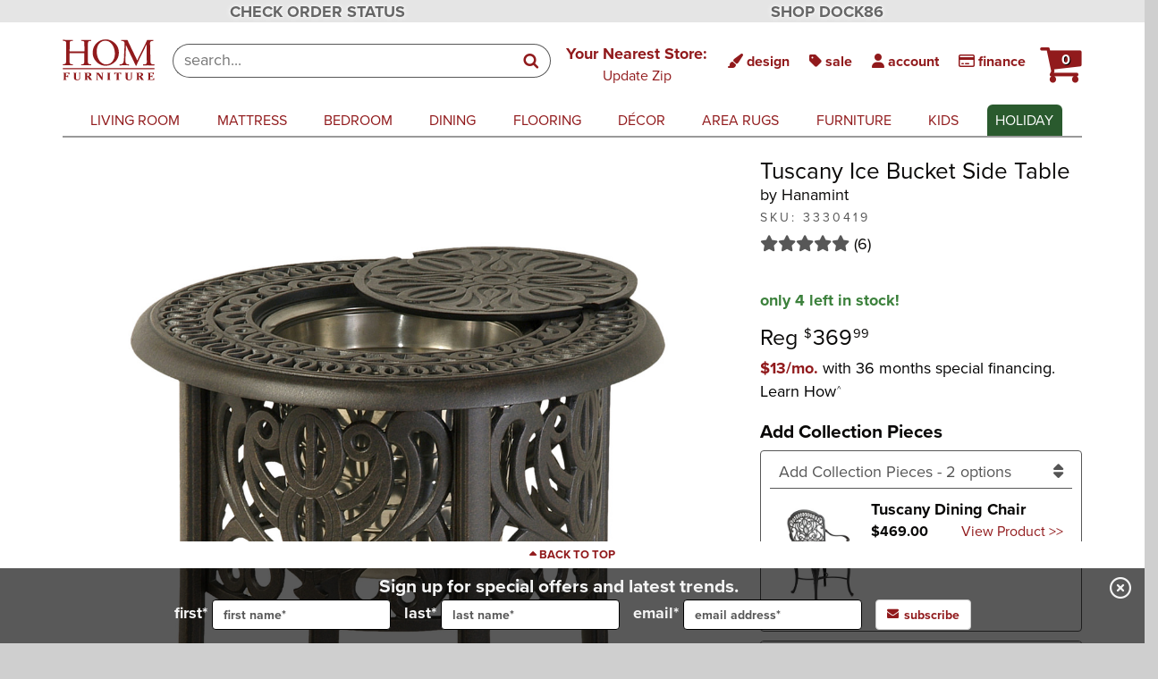

--- FILE ---
content_type: text/html;charset=UTF-8
request_url: https://www.homfurniture.com/outdoor-accessories/Tuscany-Ice-Bucket-Side-Table/37258
body_size: 33706
content:
<!DOCTYPE html><html data-useragent="Mozilla/5.0 (X11; Linux x86_64) AppleWebKit/537.36 (KHTML, like Gecko) HeadlessChrome/89.0.4389.82 Safari/537.36 Prerender (+https://github.com/prerender/prerender)" data-platform="Linux x86_64" class="no-touchevents no-mobile no-phone no-tablet mobilegradea prerender" lang="en" style=""><head><style type="text/css">.p-w-r {display: none;}</style><link href="https://ui.powerreviews.com/tag-builds/10542/4.0/styles.css" type="text/css" rel="stylesheet"><meta http-equiv="origin-trial" content="A7vZI3v+Gz7JfuRolKNM4Aff6zaGuT7X0mf3wtoZTnKv6497cVMnhy03KDqX7kBz/q/[base64]">
  <link rel="stylesheet" type="text/css" class="__meteor-css__" href="/aaef97fe6537179176d5d87b74b432c4e664fba2.css?meteor_css_resource=true">
  <link rel="stylesheet" type="text/css" class="__meteor-css__" href="/cf732e00f9e8d7d467c747577037e516bf45d3e1.css?meteor_css_resource=true">
  <link rel="stylesheet" type="text/css" class="__meteor-css__" href="/0b78d0a1d42bb3f16ad51267f46e7972256b4898.css?meteor_css_resource=true">
  <link rel="stylesheet" type="text/css" class="__meteor-css__" href="/48367cd3ea0031f43a31412230c6b28c1d3bfa78.css?meteor_css_resource=true">
  <link rel="stylesheet" type="text/css" class="__meteor-css__" href="/6217612cf31d3dbe3eab7fa85ad1d27cc3fc9d88.css?meteor_css_resource=true">
<title>Tuscany Ice Bucket Side Table | HOM Furniture</title>
	<meta name="google-site-verification" content="I81CbrrsuMWPZfPG7Qp49ChDHN8B02Ci6GTh5byvGS8">
	
	<meta name="viewport" content="width=device-width, initial-scale=1, maximum-scale=5">
	
	<script type="application/ld+json">
		{
			"@context": "http://schema.org",
			"@type": "WebSite",
			"name" : "HOM Furniture",
			"url": "https://www.homfurniture.com/",
			"potentialAction": {
				"@type": "SearchAction",
				"target": "https://www.homfurniture.com/search?s={search_term_string}",
				"query-input": "required name=search_term_string"
			}
		}
	</script>
	
	<!-- Postalytics script -->
	
	
	
	<!-- END Postalytics script -->
	

	<!---------------------- -->
	
	<link rel="stylesheet" type="text/css" href="https://c.zmags.com/static/styles.css">
	<link rel="stylesheet" type="text/css" href="react-datetime/css/react-datetime.css">
	
	
	
	

	
	<!-- objectFitImages polyfill -->
	
	<!-- modernizr - adds a bunch of classes to the html element describing the capabilities of the app	-->
	
	<!-- Start of LiveChat (www.livechatinc.com) code -->
	

	<!-- Marxent Augmented Reality CDN Script -->
	
	<!--  Marxent Product Configuration CDN	-->
	
	<link rel="stylesheet" type="text/css" href="https://cdn.3dcloud.io/mxt-3d-spin-viewer/8.3.0/Mxt3dSpin-8.3.0.css">
	<!-- Marxent Sectional Configuration CDN -->
	
	<link rel="stylesheet" href="https://cdn.3dcloud.io/hom-modular-configurator/8.10.0-build.3/MxtModularConfigurator-8.10.0-build.3.css">

	<!--	Fonts   -->
	<link rel="stylesheet" href="https://use.typekit.net/cuh8cpw.css">

	<!-- reCaptcha -->
	

	
	<!-- Plugin Styles -->
	<link src="react-inner-image-zoom.min.css" rel="stylesheet" type="text/css">

<style type="text/css"></style><link id="syfdycss" rel="stylesheet" type="text/css" href="https://buy.syf.com/digitalbuy/css/syfdbuymodal.css" media="all"><link href="https://cdn.listrakbi.com/css/animate.min.css" rel="stylesheet"><link rel="canonical" href="https://www.homfurniture.com/outdoor-accessories/tuscany-ice-bucket-side-table/37258" data-react-helmet="true"><meta name="description" content="A traditional Tuscan style porch or patio accessory, the Tuscany Ice Bucket Table." data-react-helmet="true"><meta property="og:title" content="Tuscany Ice Bucket Side Table | HOM Furniture" data-react-helmet="true"><meta property="og:description" content="A traditional Tuscan style porch or patio accessory, the Tuscany Ice Bucket Table." data-react-helmet="true"><meta property="og:image" content="https://aca8cd9d105dbd447097-f6f51e4cef559c9308eef9d726fd38a7.ssl.cf1.rackcdn.com/183838-2.jpg" data-react-helmet="true"><meta property="og:image:alt" content="Tuscany Ice Bucket Side Table" data-react-helmet="true"><meta property="og:image:width" content="1152" data-react-helmet="true"><meta property="og:image:height" content="1500" data-react-helmet="true"><meta property="og:type" content="website" data-react-helmet="true"><meta property="og:url" content="https://www.homfurniture.com/outdoor-accessories/tuscany-ice-bucket-side-table/37258" data-react-helmet="true"><meta rel="x-prerender-render-id" content="6e90e214-d0ef-4d1e-84c9-992506bc2c36" />
			<meta rel="x-prerender-render-at" content="2025-12-09T19:54:48.805Z" /><meta rel="x-prerender-request-id" content="ab8c5af2-a6aa-4a52-b373-454cbc66ff59" />
      		<meta rel="x-prerender-request-at" content="2025-12-12T09:47:56.248Z" /></head>
<body class="" style="">

<div id="app"><div data-reactroot=""><header class="NavBarHeader mobile-menu-false"><div class="NavBarHeader__skipNavButton"><button class="btn" id="skipNavButtonHomAndDock">Skip to main content</button></div><div class="TopBar"><div class="StickyHeader"><div class="container"><div class="col-xs-12 col-sm-6"><div class="StickyHeader__allSizes"><a href="/orderstatus?utm_source=hom&amp;utm_medium=web&amp;utm_campaign=header-order-status" target="_self">CHECK ORDER STATUS</a></div></div><div class="hidden-xs col-sm-6"><div class="StickyHeader__desktopOnly"><a href="https://www.dock86.com/?utm_source=hom&amp;utm_medium=web&amp;utm_campaign=header" target="_blank">SHOP DOCK86</a></div></div></div></div><nav class="TopBar-HeaderButtons navbar top-bar" role="navigation" aria-label="Account and Information"><div class="container"><div class="TopBar-HeaderButtons__navbar--collapse navbar-collapse collapse in"><div class="TopBar-HeaderButtons__nav nav navbar-nav"><div class="TopBar-HeaderButtons__logoContainer"><div class="Logo"><svg class="HomLogo Logo__vector Logo--hom__vector" preserveAspectRatio="xMinYMin meet" xmlns="http://www.w3.org/2000/svg" viewBox="0 0 1440 670" aria-label="Home Page"><title class="sr-only">Home Page</title><title class="sr-only">HOM Furniture Logo</title><a xlink:href="/"><path class="Logo__clickTarget Logo--hom__clickTarget" d="M0 0h1440v670H0z"></path></a><a xlink:href="/" aria-label="home"><path class="Logo__vectorPath Logo--hom__vectorPath" d="M159.037 419.51c-51.334-.553-102.777-1.322-155.21 0-1.88-4.084-.774-9.494-1.326-14.022 18.1-2.756 40.85-1.1 49.01-20.974l2.87-15.78L55.49 69.8c-.33-11.81-6.178-23.407-17.437-28.15-10.376-3.423-22.632-3.423-33.783-5.633l.552-14.13c49.676 2.32 105.093 1.1 155.983 1.1V36.9c-15.678 4.75-37.973-2.1-46.145 16.56l-3.645 17.99-1.1 129.162 2.978 1.213 227.074.438 1.214-5.188-.66-135.556c-1.76-6.96-5.85-15.13-13.36-18.66-10.6-4.64-23.4-3.53-35.1-5.3l-.55-14.02c50.68 0 106.2 1.76 155.21-.55 1.21 4.74.67 9.93.67 14.57-16.34 4.08-39.75-1.55-47.25 17.55l-3.54 19.32-1.21 197.81 1.22 106.3c1.66 8.27 5.85 16.44 13.36 21.52 11.15 4.74 24.62 4.08 36.21 6.07.55 4.74 0 9.27 0 14.68-50.77 0-102.77-1.88-155.76 0v-14.68c15.13-3.42 36.21 2.32 44.27-15.46l4.64-16.12.55-143.62-4.64-1.22-224.2-.66-1.1 4.3v145.17c1.65 8.27 4.74 16.88 13.58 21.19 11.04 3.97 23.19 3.97 35.55 5.74zM947 383.192c-12.586 20.974-34.665 21.965-56.3 23.952.883 4.75-.667 9.824 1.1 14.574 48.235-.446 97.03-2.763 144.5 0l1.657-1.214-.66-14.02c-12.148-.66-24.842 0-35.548-4.53-24.73-12.915-18-44.488-19.87-67.888l8.83-224.2.99-1.543 1.54.99 109.4 228.4 41.62 89.968h10.48c7.5-22.19 16.89-43.71 26.71-65.35l129.16-263.39 2.54-2.87 3.2 278.63-3.2 15.02c-10.82 20.21-35.1 16.34-55.08 17.45 0 5.3-.34 11.15.66 15.24 57.73-2.31 117.67-.99 175.85 0 2.31-3.53 1.1-10.37.43-15.23-13.14 0-27.15 0-39.41-4.08-17.55-6.4-20.64-24.95-21.08-41.84l-6.95-290.22 3.75-14.57c8.05-19.98 30.9-14.68 46.91-17.55V24.87c-31.35 1.22-65.69 1.22-96.71 0l-22.74 50.12L1167.1 341.9h-1.214L1013.24 24.2c-31.35 2.318-64.69.552-96.37-.66-1.764 4.19-1.764 10.6-.666 15.234 11.926 0 24.175 0 34.005 4.083 14.56 8.166 19.42 23.845 19.75 39.08l-11.48 252.907c-1.55 16.884-3.54 33.89-11.48 48.35zM472.433 253.816c-10.6-88.425 26.27-172.43 105.64-215.04 44.82-24.4 109.177-30.913 158.187-13.47 57.183 18.1 110.727 66.677 130.7 123.86 24.727 68.88 13.8 148.8-34 203.78-55.417 65.242-143.95 91.735-225.746 63.692-67.667-24.174-126.062-91.733-134.78-162.822zm61.818-35.1c4.09 75.172 36.77 155.87 112.16 183.69 43.82 11.144 89.31 0 121.54-29.915 62.48-62.15 60.16-173.75 24.29-247.94-12.8-25.05-31.45-50.11-55.97-67.66-36.75-27.49-96.8-26.83-134.12-1.76-54.97 36.87-71.42 98.68-67.89 163.6zm902.44 247.16H4.82a42.323 42.323 0 0 0 0 16.668h1432.31a60.6 60.6 0 0 0-.437-16.673zM10.78 536.746v5.41c0 5.624 10.047.22 10.047 10.6v83.45c0 9.93-10.046 3.86-10.046 12.47v2.87h50.78v-2.977c0-9.17-11.14-3.1-11.14-12.59v-39.74h14.46c12.81 0 6.52 12.14 15.01 12.14h6.74v-33.11h-4.97c-10.26 0-1.32 11.48-17.33 11.48H51.08v-40.62h27.7c19.76 0 10.49 17.99 23.076 17.99h4.85V534.2s-5.517 2.54-17.328 2.54zm241.864 2.87c0 10.482 9.716 2.54 9.716 13.136v62.034c0 9.386.438 11.48-5.41 20.422-2.756 4.97-14.46 9.277-23.184 9.277-19.977 0-25.718-11.7-25.718-27.82v-64.25c0-10.484 9.493-2.533 9.493-12.91v-2.76h-49.23v2.425c0 10.268 10.16 2.21 10.16 12.586v68.22c0 24.18 24.4 34.557 48.47 34.557 11.37 0 23.95-2.1 33.23-8.725 10.72-7.614 13.36-16.224 13.36-27.813v-65.58c0-10.484 10.16-2.533 10.16-12.91v-2.76h-31.02zm209.52 109.06v2.986H422.98l-25.725-42.724a52.144 52.144 0 0 0-6.73-8.834c-2.54-2.533-7.177-1.873-7.177-1.873v39.96c0 6.85 10.814 1.44 10.814 10.49v2.99H343.61v-2.98c0-10.48 10.153-1.21 10.153-12.25v-83.68c0-9.28-10.154-4.09-10.154-10.6v-5.41h69.21c9.6 0 18.87 1.66 26.38 7.73a26.762 26.762 0 0 1 9.71 20.31 28.533 28.533 0 0 1-8.94 20.76c-9.94 9.05-33.34 8.06-33.34 8.06a38.173 38.173 0 0 1 10.27 2.43c7.94 2.87 9.82 6.85 12.8 11.26l19.86 30.36c5.41 8.17 12.58 2.32 12.58 11.04zM410.5 583.553c4.528-4.2 6.515-10.6 6.515-16.117 0-5.41-1.435-11.6-5.518-16.117-2.21-2.44-6.738-5.41-10.82-5.41h-17v43.27h7.727c6.847 0 14.353-1.22 19.096-5.63zm194.84-43.936c0 9.716 10.046 2.1 10.046 13.138v52.1l-50.886-68.11H523v2.87c0 13.14 10.154.66 10.154 13.14v83.452c0 10.6-10.154 1.873-10.154 12.47v2.986h32.67v-2.985c0-10.26-11.365-1.435-11.365-12.47v-79.262l69.432 94.5h12.808v-99.028c0-10.484 9.824-2.533 9.824-12.91v-2.76h-31.02zm92.178 0c0 10.82 9.93 1.765 9.93 13.138v83.453c0 10.268-9.93 3.093-9.93 12.47v2.763h49.562v-2.97c0-9.61-10.046-1.99-10.046-12.58v-83.46c0-10.26 10.046-2.53 10.046-12.91v-2.76h-49.56zm123.306-3.093a27.928 27.928 0 0 1-11.7-2.426v29.8h5.188c11.15 0-2.432-18.987 22.632-18.987H847.1v91.52c0 10.38-11.373 2.65-11.373 12.25v2.87h52.44v-2.98c0-9.05-11.812-2.21-11.812-12.36v-91.3h11.036c23.52 0 11.05 18.99 22.41 18.99h4.42v-29.8a30.36 30.36 0 0 1-11.59 2.43zm240.866 3.093c0 10.484 9.5 2.54 9.5 13.138v61.818c0 9.38.216 11.59-5.41 20.638-2.762 4.98-14.68 9.28-23.292 9.28-19.762 0-25.394-11.7-25.394-27.82v-64.25c0-10.48 9.278-2.53 9.278-12.91v-2.76h-49.24v2.43c0 10.27 10.047 2.21 10.047 12.59v68.11c0 24.18 24.62 34.55 48.35 34.55 11.6 0 23.95-1.98 33.45-8.61 10.81-7.61 13.14-16.22 13.14-27.81v-65.58c0-10.48 10.48-2.53 10.48-12.9v-2.76h-30.9s0 2.87-.01 2.87zm209.636 109.063v2.983H1231.8l-25.718-42.724c-1.88-3.1-3.537-6.3-6.515-8.84-2.318-2.54-7.06-2.1-7.06-2.1v40.07h-.338v.11c0 6.84 10.92 1.43 10.92 10.48v2.98h-50.23v-2.99c0-10.49 9.82-1.22 9.82-12.25v-83.67c0-9.28-9.83-4.09-9.83-10.6v-5.41h69.1c9.6 0 18.76 1.65 26.38 7.73a27.01 27.01 0 0 1 9.6 20.3 28.234 28.234 0 0 1-9.05 20.75c-9.82 9.05-33.45 8.06-33.45 8.06a42.173 42.173 0 0 1 10.71 2.43c7.39 2.76 9.93 6.84 12.69 11.26l19.65 30.36c5.52 8.16 12.81 2.32 12.81 11.03zm-51.665-65.128a23.52 23.52 0 0 0 6.74-16.117 24.878 24.878 0 0 0-5.74-16.117c-2.53-2.433-6.73-5.41-10.93-5.41h-17.21v43.268h7.95c6.85 0 14.68-1.213 19.21-5.626zm183.14 58.724h-32.34V596.8h12.03c14.25 0 6.19 11.7 16.34 11.7h5.19v-32.124h-5.41c-7.5 0-2.75 11.036-15.12 11.036h-13.02v-41.28h26.27c18.22 0 11.04 17.658 22.64 17.658h5.4V534.2s-2.75 2.54-17.21 2.54h-76.72v5.41c0 4.19 10.05 2.2 10.05 10.6v83.123c0 8.388-10.04 5.626-10.04 10.6v5.188h100.67v-30.13h-5.18c-10.93 0-2.54 20.76-23.51 20.76z"></path></a></svg></div></div><div class="ButtonBarContainer"><div class="ProductSearch"><form class="ButtonBar__searchContainer" role="search" aria-label="product"><input type="text" class="ButtonBar__searchField" placeholder="search..." role="combobox" value="" aria-expanded="false" aria-haspopup="listbox" aria-controls=".SearchPopup__results" aria-autocomplete="list" aria-describedby="ButtonBar__search--Info"><button type="submit" tabindex="-1" class="ButtonBar__search--btn TopButtons__btn TopButtons__btn--search TopButtons__inputGroupAddon" aria-label="Search"><i class="TopButtons__icon TopButtons__icon--search icon icon-search"></i></button><div aria-live="assertive" class="sr-only">Search results loaded</div><div id="ButtonBar__search--Info" class="sr-only">Results will update as you type.</div></form></div><div class="ButtonBar" role="group"><div class="ButtonBar__leftColumn" role="group"><ul class="ButtonBar__leftTopRow nav navbar-nav"><li class="TopButtons__btnWrapper TopButtons__btnWrapper--chatOrContact"><button class="ButtonBar__btn ButtonBar__btn--topRow TopButtons__btn TopButtons__btn--liveChat" title="Click here to chat live with a real online representative" type="button"><i class="TopButtons__icon fa fa-comments"></i><span class="TopButtons__label-chat"> chat</span></button></li><li class="hidden-xs hidden-sm" style="position:relative;top:-10px"><div><div class="NearestStore__desktop--container"><div class="TopButtons__btn TopButtons__btn--nearestStore NearestStore__desktop--location" tabindex="0" aria-haspopup="dialog" aria-expanded="false"><span class="NearestStore__desktop--label NearestStore__desktop--label--HOM">Your Nearest Store:</span><span class="NearestStore__desktop--value NearestStore__desktop--value--HOM"><span>Update Zip</span></span></div></div></div></li><li class="DesignNav dropdown TopButtons__btnWrapper--design"><button class="ButtonBar__btn ButtonBar__btn--topRow TopButtons__btn TopButtons__btn--design" aria-expanded="false"><i class="TopButtons__icon TopButtons__icon--design fa fa-paint-brush hidden-xs"></i> <span class="TopButtons__label TopButtons__label--design">design</span></button><ul class="TopButtons__dropdownMenu TopButtons__dropdownMenu--design dropdown-menu dropdown-menu-right dropdown-menu-arrow hidden" role="menu"><li role="menuitem"><a class=" Link Link--external " href="/info/our-stores/interior-design">Home Interior Design</a></li><li role="menuitem"><a class=" Link Link--external " href="/design/designers">Meet the Team</a></li><li role="menuitem"><a class=" Link Link--external " href="/info/our-stores/schedule-in-store-design-appointment">Request an In-Store Design Appointment</a></li><li role="menuitem"><a class=" Link Link--external " href="/info/our-stores/schedule-in-home-design-appointment">Request an In-Home Design Appointment</a></li><li role="menuitem"><a class=" Link Link--external " href="/design-trends">Design Trends</a></li><li role="menuitem"><a class=" Link Link--external " href="https://homfurniture.planningwiz.com/" target="_blank" rel="noopener noreferrer">Room Planner</a></li><li role="menuitem"><a class=" Link Link--external " href="/wishlist">Mood Boards</a></li></ul></li><li class="TopButtons__btnWrapper--sales"><a href="/sale/current-offers " class="ButtonBar__btn ButtonBar__btn--topRow TopButtons__btn TopButtons__btn--sales" title="sales"><i class="TopButtons__icon fa fa-tag"></i><span class="hidden-xs"> sale</span></a></li><li class="TopButtons__myAccountWrapper MyAccount-AccountButton__wrapper"><button class="MyAccount-AccountButton--HOM" aria-expanded="false"><i class="MyAccount-AccountButton__icon fa fa-user"></i> <span class="MyAccount-AccountButton__label">account</span></button><ul class="MyAccount-AccountButton__dropdownMenu hidden" role="menu"><li role="menuitem"><a href="/myHOM/login">login</a></li><li role="menuitem"><a href="/myHOM/register">register</a></li><li class="menuitem" role="menuitem"><a href="/wishlist" class="MyAccount-AccountButton__dropdownMenuLink--wishlist">wishlist</a></li></ul></li><li class="TopButtons__btnWrapper--financing"><a href="/info/our-stores/financing" class="ButtonBar__btn ButtonBar__btn--topRow TopButtons__btn TopButtons__btn--wishlist"><i class="TopButtons__icon fa fa-credit-card"></i><span class="hidden-xs"> finance</span></a></li><li class="ButtonBar__cartButtonWrapper Header__cartDropdown dropdown" role="button" aria-haspopup="true" aria-expanded="false" aria-label="Shopping cart"><div class="CartLogo CartLogo--hom"><a class="ButtonBar__cartButton dropdown-toggle hidden-xs hidden-sm" tabindex="0" aria-label="HOM Furniture Cart - 0 items in cart"><i class="icon icon-shopping-cart"></i><span class="ButtonBar__cartButtonBadge">0</span></a><a class="CartLogo__cartButton cart-button btn btn-default dropdown-toggle visible-xs visible-sm" aria-label="HOM Furniture Cart - 0 items in cart"><i class="icon icon-shopping-cart"></i><span class="ButtonBar__cartButtonBadge">0</span></a></div><div class="ButtonBar__cartButtonDropDownMenu Header__cartDropdownMenu dropdown-menu dropdown-menu-right dropdown-menu-arrow cart-empty" tabindex="-1"><div class="Header__cartCallout callout"><i class="icon icon-shopping-cart"></i> Your <!-- -->cart<!-- --> is currently empty.</div></div></li></ul></div></div></div></div></div></div></nav><div><div class="TopBar__searchMobileContainer container"><div class="ProductSearch"><div class="TopBar__searchMobileContainer"><form class="TopBar__searchMobileForm input-group search search-mobile hidden-print"><a type="submit" class="TopBar__searchMobileBtn btn btn-default input-group-addon"><i class="icon icon-search"></i></a><input type="text" class="TopBar__searchMobileField form-control" placeholder="search..." value="" aria-label="input product search field"></form><div style="position:relative"></div></div></div></div></div><div class="TopBar__printScreenLogo container"><div class="Logo"><svg class="HomLogo Logo__vector Logo--hom__vector" preserveAspectRatio="xMinYMin meet" xmlns="http://www.w3.org/2000/svg" viewBox="0 0 1440 670" aria-label="Home Page"><title class="sr-only">Home Page</title><title class="sr-only">HOM Furniture Logo</title><a xlink:href="/"><path class="Logo__clickTarget Logo--hom__clickTarget" d="M0 0h1440v670H0z"></path></a><a xlink:href="/" aria-label="home"><path class="Logo__vectorPath Logo--hom__vectorPath" d="M159.037 419.51c-51.334-.553-102.777-1.322-155.21 0-1.88-4.084-.774-9.494-1.326-14.022 18.1-2.756 40.85-1.1 49.01-20.974l2.87-15.78L55.49 69.8c-.33-11.81-6.178-23.407-17.437-28.15-10.376-3.423-22.632-3.423-33.783-5.633l.552-14.13c49.676 2.32 105.093 1.1 155.983 1.1V36.9c-15.678 4.75-37.973-2.1-46.145 16.56l-3.645 17.99-1.1 129.162 2.978 1.213 227.074.438 1.214-5.188-.66-135.556c-1.76-6.96-5.85-15.13-13.36-18.66-10.6-4.64-23.4-3.53-35.1-5.3l-.55-14.02c50.68 0 106.2 1.76 155.21-.55 1.21 4.74.67 9.93.67 14.57-16.34 4.08-39.75-1.55-47.25 17.55l-3.54 19.32-1.21 197.81 1.22 106.3c1.66 8.27 5.85 16.44 13.36 21.52 11.15 4.74 24.62 4.08 36.21 6.07.55 4.74 0 9.27 0 14.68-50.77 0-102.77-1.88-155.76 0v-14.68c15.13-3.42 36.21 2.32 44.27-15.46l4.64-16.12.55-143.62-4.64-1.22-224.2-.66-1.1 4.3v145.17c1.65 8.27 4.74 16.88 13.58 21.19 11.04 3.97 23.19 3.97 35.55 5.74zM947 383.192c-12.586 20.974-34.665 21.965-56.3 23.952.883 4.75-.667 9.824 1.1 14.574 48.235-.446 97.03-2.763 144.5 0l1.657-1.214-.66-14.02c-12.148-.66-24.842 0-35.548-4.53-24.73-12.915-18-44.488-19.87-67.888l8.83-224.2.99-1.543 1.54.99 109.4 228.4 41.62 89.968h10.48c7.5-22.19 16.89-43.71 26.71-65.35l129.16-263.39 2.54-2.87 3.2 278.63-3.2 15.02c-10.82 20.21-35.1 16.34-55.08 17.45 0 5.3-.34 11.15.66 15.24 57.73-2.31 117.67-.99 175.85 0 2.31-3.53 1.1-10.37.43-15.23-13.14 0-27.15 0-39.41-4.08-17.55-6.4-20.64-24.95-21.08-41.84l-6.95-290.22 3.75-14.57c8.05-19.98 30.9-14.68 46.91-17.55V24.87c-31.35 1.22-65.69 1.22-96.71 0l-22.74 50.12L1167.1 341.9h-1.214L1013.24 24.2c-31.35 2.318-64.69.552-96.37-.66-1.764 4.19-1.764 10.6-.666 15.234 11.926 0 24.175 0 34.005 4.083 14.56 8.166 19.42 23.845 19.75 39.08l-11.48 252.907c-1.55 16.884-3.54 33.89-11.48 48.35zM472.433 253.816c-10.6-88.425 26.27-172.43 105.64-215.04 44.82-24.4 109.177-30.913 158.187-13.47 57.183 18.1 110.727 66.677 130.7 123.86 24.727 68.88 13.8 148.8-34 203.78-55.417 65.242-143.95 91.735-225.746 63.692-67.667-24.174-126.062-91.733-134.78-162.822zm61.818-35.1c4.09 75.172 36.77 155.87 112.16 183.69 43.82 11.144 89.31 0 121.54-29.915 62.48-62.15 60.16-173.75 24.29-247.94-12.8-25.05-31.45-50.11-55.97-67.66-36.75-27.49-96.8-26.83-134.12-1.76-54.97 36.87-71.42 98.68-67.89 163.6zm902.44 247.16H4.82a42.323 42.323 0 0 0 0 16.668h1432.31a60.6 60.6 0 0 0-.437-16.673zM10.78 536.746v5.41c0 5.624 10.047.22 10.047 10.6v83.45c0 9.93-10.046 3.86-10.046 12.47v2.87h50.78v-2.977c0-9.17-11.14-3.1-11.14-12.59v-39.74h14.46c12.81 0 6.52 12.14 15.01 12.14h6.74v-33.11h-4.97c-10.26 0-1.32 11.48-17.33 11.48H51.08v-40.62h27.7c19.76 0 10.49 17.99 23.076 17.99h4.85V534.2s-5.517 2.54-17.328 2.54zm241.864 2.87c0 10.482 9.716 2.54 9.716 13.136v62.034c0 9.386.438 11.48-5.41 20.422-2.756 4.97-14.46 9.277-23.184 9.277-19.977 0-25.718-11.7-25.718-27.82v-64.25c0-10.484 9.493-2.533 9.493-12.91v-2.76h-49.23v2.425c0 10.268 10.16 2.21 10.16 12.586v68.22c0 24.18 24.4 34.557 48.47 34.557 11.37 0 23.95-2.1 33.23-8.725 10.72-7.614 13.36-16.224 13.36-27.813v-65.58c0-10.484 10.16-2.533 10.16-12.91v-2.76h-31.02zm209.52 109.06v2.986H422.98l-25.725-42.724a52.144 52.144 0 0 0-6.73-8.834c-2.54-2.533-7.177-1.873-7.177-1.873v39.96c0 6.85 10.814 1.44 10.814 10.49v2.99H343.61v-2.98c0-10.48 10.153-1.21 10.153-12.25v-83.68c0-9.28-10.154-4.09-10.154-10.6v-5.41h69.21c9.6 0 18.87 1.66 26.38 7.73a26.762 26.762 0 0 1 9.71 20.31 28.533 28.533 0 0 1-8.94 20.76c-9.94 9.05-33.34 8.06-33.34 8.06a38.173 38.173 0 0 1 10.27 2.43c7.94 2.87 9.82 6.85 12.8 11.26l19.86 30.36c5.41 8.17 12.58 2.32 12.58 11.04zM410.5 583.553c4.528-4.2 6.515-10.6 6.515-16.117 0-5.41-1.435-11.6-5.518-16.117-2.21-2.44-6.738-5.41-10.82-5.41h-17v43.27h7.727c6.847 0 14.353-1.22 19.096-5.63zm194.84-43.936c0 9.716 10.046 2.1 10.046 13.138v52.1l-50.886-68.11H523v2.87c0 13.14 10.154.66 10.154 13.14v83.452c0 10.6-10.154 1.873-10.154 12.47v2.986h32.67v-2.985c0-10.26-11.365-1.435-11.365-12.47v-79.262l69.432 94.5h12.808v-99.028c0-10.484 9.824-2.533 9.824-12.91v-2.76h-31.02zm92.178 0c0 10.82 9.93 1.765 9.93 13.138v83.453c0 10.268-9.93 3.093-9.93 12.47v2.763h49.562v-2.97c0-9.61-10.046-1.99-10.046-12.58v-83.46c0-10.26 10.046-2.53 10.046-12.91v-2.76h-49.56zm123.306-3.093a27.928 27.928 0 0 1-11.7-2.426v29.8h5.188c11.15 0-2.432-18.987 22.632-18.987H847.1v91.52c0 10.38-11.373 2.65-11.373 12.25v2.87h52.44v-2.98c0-9.05-11.812-2.21-11.812-12.36v-91.3h11.036c23.52 0 11.05 18.99 22.41 18.99h4.42v-29.8a30.36 30.36 0 0 1-11.59 2.43zm240.866 3.093c0 10.484 9.5 2.54 9.5 13.138v61.818c0 9.38.216 11.59-5.41 20.638-2.762 4.98-14.68 9.28-23.292 9.28-19.762 0-25.394-11.7-25.394-27.82v-64.25c0-10.48 9.278-2.53 9.278-12.91v-2.76h-49.24v2.43c0 10.27 10.047 2.21 10.047 12.59v68.11c0 24.18 24.62 34.55 48.35 34.55 11.6 0 23.95-1.98 33.45-8.61 10.81-7.61 13.14-16.22 13.14-27.81v-65.58c0-10.48 10.48-2.53 10.48-12.9v-2.76h-30.9s0 2.87-.01 2.87zm209.636 109.063v2.983H1231.8l-25.718-42.724c-1.88-3.1-3.537-6.3-6.515-8.84-2.318-2.54-7.06-2.1-7.06-2.1v40.07h-.338v.11c0 6.84 10.92 1.43 10.92 10.48v2.98h-50.23v-2.99c0-10.49 9.82-1.22 9.82-12.25v-83.67c0-9.28-9.83-4.09-9.83-10.6v-5.41h69.1c9.6 0 18.76 1.65 26.38 7.73a27.01 27.01 0 0 1 9.6 20.3 28.234 28.234 0 0 1-9.05 20.75c-9.82 9.05-33.45 8.06-33.45 8.06a42.173 42.173 0 0 1 10.71 2.43c7.39 2.76 9.93 6.84 12.69 11.26l19.65 30.36c5.52 8.16 12.81 2.32 12.81 11.03zm-51.665-65.128a23.52 23.52 0 0 0 6.74-16.117 24.878 24.878 0 0 0-5.74-16.117c-2.53-2.433-6.73-5.41-10.93-5.41h-17.21v43.268h7.95c6.85 0 14.68-1.213 19.21-5.626zm183.14 58.724h-32.34V596.8h12.03c14.25 0 6.19 11.7 16.34 11.7h5.19v-32.124h-5.41c-7.5 0-2.75 11.036-15.12 11.036h-13.02v-41.28h26.27c18.22 0 11.04 17.658 22.64 17.658h5.4V534.2s-2.75 2.54-17.21 2.54h-76.72v5.41c0 4.19 10.05 2.2 10.05 10.6v83.123c0 8.388-10.04 5.626-10.04 10.6v5.188h100.67v-30.13h-5.18c-10.93 0-2.54 20.76-23.51 20.76z"></path></a></svg></div></div></div><nav class="MainNavbar navbar navbar-default position-false " role="navigation" aria-label="Main"><div class="MainNavbar__bkgd hidden"></div><div class="container"><div class="MainNavbar__header navbar-header"><button type="button" class="navbar-toggle btn-block collapsed " aria-expanded="false"><span class="sr-only">show menu</span><i class="fa fa-bars icon-expand"></i><i class="fa fa-times icon-collapse"></i> <span class="menu-label">menu</span></button></div><div class="MainNavbar__navbarHeaderCollapse navbar-collapse collapse" style="height:0;overflow:hidden"><ul class="MainNavbar__nav nav navbar-nav null"><div class="MainNavbar__logoContainer hidden"><div class="MainNavbar__logoHomeLink"><div class="Logo"><svg class="HomLogo Logo__vector Logo--hom__vector" preserveAspectRatio="xMinYMin meet" xmlns="http://www.w3.org/2000/svg" viewBox="0 0 1440 670" aria-label="Home Page"><title class="sr-only">Home Page</title><title class="sr-only">HOM Furniture Logo</title><a xlink:href="/"><path class="Logo__clickTarget Logo--hom__clickTarget" d="M0 0h1440v670H0z"></path></a><a xlink:href="/" aria-label="home"><path class="Logo__vectorPath Logo--hom__vectorPath" d="M159.037 419.51c-51.334-.553-102.777-1.322-155.21 0-1.88-4.084-.774-9.494-1.326-14.022 18.1-2.756 40.85-1.1 49.01-20.974l2.87-15.78L55.49 69.8c-.33-11.81-6.178-23.407-17.437-28.15-10.376-3.423-22.632-3.423-33.783-5.633l.552-14.13c49.676 2.32 105.093 1.1 155.983 1.1V36.9c-15.678 4.75-37.973-2.1-46.145 16.56l-3.645 17.99-1.1 129.162 2.978 1.213 227.074.438 1.214-5.188-.66-135.556c-1.76-6.96-5.85-15.13-13.36-18.66-10.6-4.64-23.4-3.53-35.1-5.3l-.55-14.02c50.68 0 106.2 1.76 155.21-.55 1.21 4.74.67 9.93.67 14.57-16.34 4.08-39.75-1.55-47.25 17.55l-3.54 19.32-1.21 197.81 1.22 106.3c1.66 8.27 5.85 16.44 13.36 21.52 11.15 4.74 24.62 4.08 36.21 6.07.55 4.74 0 9.27 0 14.68-50.77 0-102.77-1.88-155.76 0v-14.68c15.13-3.42 36.21 2.32 44.27-15.46l4.64-16.12.55-143.62-4.64-1.22-224.2-.66-1.1 4.3v145.17c1.65 8.27 4.74 16.88 13.58 21.19 11.04 3.97 23.19 3.97 35.55 5.74zM947 383.192c-12.586 20.974-34.665 21.965-56.3 23.952.883 4.75-.667 9.824 1.1 14.574 48.235-.446 97.03-2.763 144.5 0l1.657-1.214-.66-14.02c-12.148-.66-24.842 0-35.548-4.53-24.73-12.915-18-44.488-19.87-67.888l8.83-224.2.99-1.543 1.54.99 109.4 228.4 41.62 89.968h10.48c7.5-22.19 16.89-43.71 26.71-65.35l129.16-263.39 2.54-2.87 3.2 278.63-3.2 15.02c-10.82 20.21-35.1 16.34-55.08 17.45 0 5.3-.34 11.15.66 15.24 57.73-2.31 117.67-.99 175.85 0 2.31-3.53 1.1-10.37.43-15.23-13.14 0-27.15 0-39.41-4.08-17.55-6.4-20.64-24.95-21.08-41.84l-6.95-290.22 3.75-14.57c8.05-19.98 30.9-14.68 46.91-17.55V24.87c-31.35 1.22-65.69 1.22-96.71 0l-22.74 50.12L1167.1 341.9h-1.214L1013.24 24.2c-31.35 2.318-64.69.552-96.37-.66-1.764 4.19-1.764 10.6-.666 15.234 11.926 0 24.175 0 34.005 4.083 14.56 8.166 19.42 23.845 19.75 39.08l-11.48 252.907c-1.55 16.884-3.54 33.89-11.48 48.35zM472.433 253.816c-10.6-88.425 26.27-172.43 105.64-215.04 44.82-24.4 109.177-30.913 158.187-13.47 57.183 18.1 110.727 66.677 130.7 123.86 24.727 68.88 13.8 148.8-34 203.78-55.417 65.242-143.95 91.735-225.746 63.692-67.667-24.174-126.062-91.733-134.78-162.822zm61.818-35.1c4.09 75.172 36.77 155.87 112.16 183.69 43.82 11.144 89.31 0 121.54-29.915 62.48-62.15 60.16-173.75 24.29-247.94-12.8-25.05-31.45-50.11-55.97-67.66-36.75-27.49-96.8-26.83-134.12-1.76-54.97 36.87-71.42 98.68-67.89 163.6zm902.44 247.16H4.82a42.323 42.323 0 0 0 0 16.668h1432.31a60.6 60.6 0 0 0-.437-16.673zM10.78 536.746v5.41c0 5.624 10.047.22 10.047 10.6v83.45c0 9.93-10.046 3.86-10.046 12.47v2.87h50.78v-2.977c0-9.17-11.14-3.1-11.14-12.59v-39.74h14.46c12.81 0 6.52 12.14 15.01 12.14h6.74v-33.11h-4.97c-10.26 0-1.32 11.48-17.33 11.48H51.08v-40.62h27.7c19.76 0 10.49 17.99 23.076 17.99h4.85V534.2s-5.517 2.54-17.328 2.54zm241.864 2.87c0 10.482 9.716 2.54 9.716 13.136v62.034c0 9.386.438 11.48-5.41 20.422-2.756 4.97-14.46 9.277-23.184 9.277-19.977 0-25.718-11.7-25.718-27.82v-64.25c0-10.484 9.493-2.533 9.493-12.91v-2.76h-49.23v2.425c0 10.268 10.16 2.21 10.16 12.586v68.22c0 24.18 24.4 34.557 48.47 34.557 11.37 0 23.95-2.1 33.23-8.725 10.72-7.614 13.36-16.224 13.36-27.813v-65.58c0-10.484 10.16-2.533 10.16-12.91v-2.76h-31.02zm209.52 109.06v2.986H422.98l-25.725-42.724a52.144 52.144 0 0 0-6.73-8.834c-2.54-2.533-7.177-1.873-7.177-1.873v39.96c0 6.85 10.814 1.44 10.814 10.49v2.99H343.61v-2.98c0-10.48 10.153-1.21 10.153-12.25v-83.68c0-9.28-10.154-4.09-10.154-10.6v-5.41h69.21c9.6 0 18.87 1.66 26.38 7.73a26.762 26.762 0 0 1 9.71 20.31 28.533 28.533 0 0 1-8.94 20.76c-9.94 9.05-33.34 8.06-33.34 8.06a38.173 38.173 0 0 1 10.27 2.43c7.94 2.87 9.82 6.85 12.8 11.26l19.86 30.36c5.41 8.17 12.58 2.32 12.58 11.04zM410.5 583.553c4.528-4.2 6.515-10.6 6.515-16.117 0-5.41-1.435-11.6-5.518-16.117-2.21-2.44-6.738-5.41-10.82-5.41h-17v43.27h7.727c6.847 0 14.353-1.22 19.096-5.63zm194.84-43.936c0 9.716 10.046 2.1 10.046 13.138v52.1l-50.886-68.11H523v2.87c0 13.14 10.154.66 10.154 13.14v83.452c0 10.6-10.154 1.873-10.154 12.47v2.986h32.67v-2.985c0-10.26-11.365-1.435-11.365-12.47v-79.262l69.432 94.5h12.808v-99.028c0-10.484 9.824-2.533 9.824-12.91v-2.76h-31.02zm92.178 0c0 10.82 9.93 1.765 9.93 13.138v83.453c0 10.268-9.93 3.093-9.93 12.47v2.763h49.562v-2.97c0-9.61-10.046-1.99-10.046-12.58v-83.46c0-10.26 10.046-2.53 10.046-12.91v-2.76h-49.56zm123.306-3.093a27.928 27.928 0 0 1-11.7-2.426v29.8h5.188c11.15 0-2.432-18.987 22.632-18.987H847.1v91.52c0 10.38-11.373 2.65-11.373 12.25v2.87h52.44v-2.98c0-9.05-11.812-2.21-11.812-12.36v-91.3h11.036c23.52 0 11.05 18.99 22.41 18.99h4.42v-29.8a30.36 30.36 0 0 1-11.59 2.43zm240.866 3.093c0 10.484 9.5 2.54 9.5 13.138v61.818c0 9.38.216 11.59-5.41 20.638-2.762 4.98-14.68 9.28-23.292 9.28-19.762 0-25.394-11.7-25.394-27.82v-64.25c0-10.48 9.278-2.53 9.278-12.91v-2.76h-49.24v2.43c0 10.27 10.047 2.21 10.047 12.59v68.11c0 24.18 24.62 34.55 48.35 34.55 11.6 0 23.95-1.98 33.45-8.61 10.81-7.61 13.14-16.22 13.14-27.81v-65.58c0-10.48 10.48-2.53 10.48-12.9v-2.76h-30.9s0 2.87-.01 2.87zm209.636 109.063v2.983H1231.8l-25.718-42.724c-1.88-3.1-3.537-6.3-6.515-8.84-2.318-2.54-7.06-2.1-7.06-2.1v40.07h-.338v.11c0 6.84 10.92 1.43 10.92 10.48v2.98h-50.23v-2.99c0-10.49 9.82-1.22 9.82-12.25v-83.67c0-9.28-9.83-4.09-9.83-10.6v-5.41h69.1c9.6 0 18.76 1.65 26.38 7.73a27.01 27.01 0 0 1 9.6 20.3 28.234 28.234 0 0 1-9.05 20.75c-9.82 9.05-33.45 8.06-33.45 8.06a42.173 42.173 0 0 1 10.71 2.43c7.39 2.76 9.93 6.84 12.69 11.26l19.65 30.36c5.52 8.16 12.81 2.32 12.81 11.03zm-51.665-65.128a23.52 23.52 0 0 0 6.74-16.117 24.878 24.878 0 0 0-5.74-16.117c-2.53-2.433-6.73-5.41-10.93-5.41h-17.21v43.268h7.95c6.85 0 14.68-1.213 19.21-5.626zm183.14 58.724h-32.34V596.8h12.03c14.25 0 6.19 11.7 16.34 11.7h5.19v-32.124h-5.41c-7.5 0-2.75 11.036-15.12 11.036h-13.02v-41.28h26.27c18.22 0 11.04 17.658 22.64 17.658h5.4V534.2s-2.75 2.54-17.21 2.54h-76.72v5.41c0 4.19 10.05 2.2 10.05 10.6v83.123c0 8.388-10.04 5.626-10.04 10.6v5.188h100.67v-30.13h-5.18c-10.93 0-2.54 20.76-23.51 20.76z"></path></a></svg></div></div></div><button aria-expanded="false" aria-label="opens navigation menu" class="btn MainNavbar__btn MainNavbar__menuBtn hidden" type="button"><span class="sr-only">show menu</span><i class="MainNavbar__icon MainNavbar__icon--menu fa fa-bars"></i></button><div class="MainNavbar__searchStickyContainer hidden"><div class="ProductSearch"><div><form class="MainNavbar__searchMobileForm input-group"><a type="submit" class="MainNavbar__searchMobileBtn btn btn-default input-group-addon"><i class="icon icon-search"></i></a><input type="text" class="MainNavbar__searchMobileField form-control" placeholder="product search..." value="" aria-label="input product search field"></form></div></div></div><li class="MainNavbar__nav MainNavbar__nav--account  MyAccount-AccountButton__wrapper"><button class="MyAccount-AccountButton--HOM" aria-expanded="false"><i class="MyAccount-AccountButton__icon fa fa-user"></i> <span class="MyAccount-AccountButton__label">account</span></button><ul class="MyAccount-AccountButton__dropdownMenu hidden" role="menu"><li role="menuitem"><a href="/myHOM/login">login</a></li><li role="menuitem"><a href="/myHOM/register">register</a></li><li class="menuitem" role="menuitem"><a href="/wishlist" class="MyAccount-AccountButton__dropdownMenuLink--wishlist">wishlist</a></li></ul></li><li class="dropdown DeptMenu DeptMenu--livingRoom"><a href="/living-room" aria-expanded="false" class="Nav Nav--Flat Nav--FullPageNav menu-link">living room</a><button class="Nav FullPageNav__setBreadcrumb">living room</button><button class="Nav Nav--resetBreadcrumb FullPageNav__resetBreadcrumb hidden" aria-expanded="false"><i class="fa fa-caret-left"></i> <!-- -->living room</button><div class="FullPageNav__dropdown dropdown-menu"><div class="FullPageNav__bkgdContainer"><img alt="living room bkgd" class="FullPageNav__bkgdImg FullPageNav__bkgdImg--landscape" src="https://9b3712209595b65cb1bd-34d7385b3d7e26fa6cb263aed588a7d5.ssl.cf1.rackcdn.com/living-room-940x541-052118.jpg"><div class="FullPageNav__bkgdGradient FullPageNav__bkgdGradient--landscape"></div></div><ul class="FullPageNav__column"><li class="FullPageNav__link--mobile"><a class=" Nav Nav--Flat FullPageNav__link--bold Link Link--external " href="">Shop <!-- -->living room</a></li><li><a class=" Link Link--external " href="/living-room/sofas">Sofas</a></li><li><a class=" Link Link--external " href="/living-room/all-leather-seating">All Leather Seating</a></li><li><a class=" Link Link--external " href="/living-room/sectionals">Sectionals</a></li><li><a class=" Link Link--external " href="/living-room/recliners">Recliners</a></li><li><a class=" Link Link--external " href="/living-room/power-reclining-furniture">Power Seating</a></li><li><a class=" Link Link--external " href="/living-room/massage-chairs">Massage Chairs</a></li><li><a class=" Link Link--external " href="/living-room/loveseats">Loveseats</a></li><li><a class=" Link Link--external " href="/living-room/modular-sofas">Modular Sofas</a></li><li><a class=" Link Link--external " href="/living-room/accent-chairs-and-chaises">Accent Chairs &amp; Chaises</a></li><li><a class=" Link Link--external " href="/living-room/occasional-tables">Occasional &amp; Coffee Tables</a></li><li><a class=" Link Link--external " href="/living-room/cinema-seating">Cinema Seating</a></li><li><a class=" Link Link--external " href="/living-room/ottomans">Ottomans</a></li><li><a class=" Link Link--external " href="/living-room/sofa-tables">Sofa Tables</a></li></ul><ul class="FullPageNav__column"><li><a class=" Link Link--external " href="/living-room/sleepers">Sleepers</a></li><li><a class=" Link Link--external " href="/living-room/wood-and-glider-rockers">Wood &amp; Glider Rockers</a></li><li><a class=" Link Link--external " href="/living-room/futons-and-convertible-sofas">Futons &amp; Convertible Sofas</a></li><li><a class=" Link Link--external " href="/living-room/accent-pillows">Accent Pillows</a></li><li><a class=" Link Link--external " href="/living-room/lift-chairs">Lift Chairs</a></li><li><a class=" Link Link--external " href="/living-room/bookcases">Bookcases</a></li><li><a class=" Link Link--external " href="/living-room/entertainment-centers">Entertainment Centers</a></li><li><a class=" Link Link--external " href="/living-room/tv-and-media-consoles">TV &amp; Media Consoles</a></li><li><a class=" Link Link--external " href="/living-room/storage-ottomans-and-benches">Storage Ottomans &amp; Benches</a></li><li><a class=" Link Link--external " href="/living-room/fireplaces">Fireplaces</a></li></ul><ul class="FullPageNav__column"><li><a class=" FullPageNav__link--bold FullPageNav__link--color Link Link--external " href="/new-arrivals/living-room">New Arrivals</a></li><li><a class=" FullPageNav__link--bold FullPageNav__link--color Link Link--external " href="/3d-visualization">See It In My Room</a></li><li><a class=" FullPageNav__link--bold FullPageNav__link--color Link Link--external " href="/clearance-furniture/living-room">Clearance</a></li><li><span class=" FullPageNav__header">Featured Resources</span><ul class="FullPageNav__linkGroup"><li><a class="  null Link Link--external " href="/info/buying-guides/sofa-buying-guide">Sofa Buying Guide</a></li><li><a class="  null Link Link--external " href="/info/buying-guides/leather-buying-guide">Leather Buying Guide</a></li><li><a class="  null Link Link--external " href="/info/buying-guides/power-motion-buying-guide">Power Motion Buying Guide</a></li><li><a class="  null Link Link--external " href="/info/buying-guides/lift-chair-buying-guide">Lift Chair Buying Guide</a></li><li><a class="  null Link Link--external " href="/info/buying-guides/living-room-furniture-design-guide">Living Room Design Guide</a></li></ul></li></ul><div class="FullPageNav__galleryWrapper FullPageNav__galleryWrapper--columns-2"><div class="FullPageNav__galleryHeader FullPageNav__galleryHeader--columns-2">Shop Living Room in These Galleries</div><div class="FullPageNav__galleryLogoWrapper FullPageNav__galleryLogoWrapper--columns-2"><ul class="FullPageNav__galleryColumn"><li><a class=" FullPageNav__galleryLink FullPageNav__galleryLink--ThomasCole Link Link--external " href="/thomas-cole-designs"><img aria-labelledby="imageNavLabel-ThomasCole-thomas-cole-designs" class="FullPageNav__galleryLogo" fetchpriority="low" alt="" src="https://9b3712209595b65cb1bd-34d7385b3d7e26fa6cb263aed588a7d5.ssl.cf1.rackcdn.com/thomas-cole-designs-logo.svg"><span id="imageNavLabel-ThomasCole-thomas-cole-designs" class="FullPageNav__galleryName">Thomas Cole</span></a></li><li><a class=" FullPageNav__galleryLink FullPageNav__galleryLink--FineFurniture Link Link--external " href="/passages-fine-furniture"><img aria-labelledby="imageNavLabel-FineFurniture-passages-fine-furniture" class="FullPageNav__galleryLogo" fetchpriority="low" alt="" src="https://9b3712209595b65cb1bd-34d7385b3d7e26fa6cb263aed588a7d5.ssl.cf1.rackcdn.com/passages-fine-furniture-logo.svg"><span id="imageNavLabel-FineFurniture-passages-fine-furniture" class="FullPageNav__galleryName">Fine Furniture</span></a></li><li><a class=" FullPageNav__galleryLink FullPageNav__galleryLink--UptownUrbanFurniture Link Link--external " href="/uptown-urban-furnishings"><img aria-labelledby="imageNavLabel-UptownUrbanFurniture-uptown-urban-furnishings" class="FullPageNav__galleryLogo" fetchpriority="low" alt="" src="https://9b3712209595b65cb1bd-34d7385b3d7e26fa6cb263aed588a7d5.ssl.cf1.rackcdn.com/uptown-urban-furnishings-logo.svg"><span id="imageNavLabel-UptownUrbanFurniture-uptown-urban-furnishings" class="FullPageNav__galleryName">Uptown Urban Furniture</span></a></li></ul><ul class="FullPageNav__galleryColumn"><li><a class=" FullPageNav__galleryLink FullPageNav__galleryLink--AmishCraftsmen Link Link--external " href="/amish-craftsmen"><img aria-labelledby="imageNavLabel-AmishCraftsmen-amish-craftsmen" class="FullPageNav__galleryLogo" fetchpriority="low" alt="" src="https://9b3712209595b65cb1bd-34d7385b3d7e26fa6cb263aed588a7d5.ssl.cf1.rackcdn.com/amish-craftsmen-logo.svg"><span id="imageNavLabel-AmishCraftsmen-amish-craftsmen" class="FullPageNav__galleryName">Amish Craftsmen</span></a></li><li><a class=" FullPageNav__galleryLink FullPageNav__galleryLink--BargainShop Link Link--external " href="/bargain-shop"><img aria-labelledby="imageNavLabel-BargainShop-bargain-shop" class="FullPageNav__galleryLogo" fetchpriority="low" alt="" src="https://9b3712209595b65cb1bd-34d7385b3d7e26fa6cb263aed588a7d5.ssl.cf1.rackcdn.com/bargain-shop-logo.svg"><span id="imageNavLabel-BargainShop-bargain-shop" class="FullPageNav__galleryName">Bargain Shop</span></a></li><li><a class=" FullPageNav__galleryLink FullPageNav__galleryLink--Stickley Link Link--external " href="/stickley-furniture/stickley-living-room"><img aria-labelledby="imageNavLabel-Stickley-stickley-furniture/stickley-living-room" class="FullPageNav__galleryLogo" fetchpriority="low" alt="" src="https://9b3712209595b65cb1bd-34d7385b3d7e26fa6cb263aed588a7d5.ssl.cf1.rackcdn.com/stickley-logo-01.svg"><span id="imageNavLabel-Stickley-stickley-furniture/stickley-living-room" class="FullPageNav__galleryName">Stickley</span></a></li></ul></div></div></div></li><li class="dropdown DeptMenu DeptMenu--mattress"><a href="/mattress" aria-expanded="false" class="Nav Nav--Flat Nav--FullPageNav menu-link">mattress</a><button class="Nav FullPageNav__setBreadcrumb">mattress</button><button class="Nav Nav--resetBreadcrumb FullPageNav__resetBreadcrumb hidden" aria-expanded="false"><i class="fa fa-caret-left"></i> <!-- -->mattress</button><div class="FullPageNav__dropdown dropdown-menu"><div class="FullPageNav__bkgdContainer"><img alt="mattress bkgd" class="FullPageNav__bkgdImg FullPageNav__bkgdImg--landscape" src="https://9b3712209595b65cb1bd-34d7385b3d7e26fa6cb263aed588a7d5.ssl.cf1.rackcdn.com/mattress-940x541-052118.jpg"><div class="FullPageNav__bkgdGradient FullPageNav__bkgdGradient--landscape"></div></div><ul class="FullPageNav__column"><li class="FullPageNav__link--mobile"><a class=" Nav Nav--Flat FullPageNav__link--bold Link Link--external " href="">Shop <!-- -->mattress</a></li><li><span class=" FullPageNav__header">Shop by Size</span><ul class="FullPageNav__linkGroup"><li><a class="  null Link Link--external " href="/mattress/twin-mattresses">Twin</a></li><li><a class="  null Link Link--external " href="/mattress/twin-xl-mattresses">Twin XL</a></li><li><a class="  null Link Link--external " href="/mattress/full-mattresses">Full</a></li><li><a class="  null Link Link--external " href="/mattress/queen-mattresses">Queen</a></li><li><a class="  null Link Link--external " href="/mattress/king-mattresses">King</a></li><li><a class="  null Link Link--external " href="/mattress/california-king-mattresses">California King</a></li></ul></li></ul><ul class="FullPageNav__column"><li><span class=" FullPageNav__header">Shop by Type</span><ul class="FullPageNav__linkGroup"><li><a class="  null Link Link--external " href="/mattress/memory-foam-mattress">Memory Foam</a></li><li><a class="  null Link Link--external " href="/mattress/innerspring-mattress">Innerspring</a></li><li><a class="  null Link Link--external " href="/mattress/hybrid-mattresses">Hybrid</a></li><li><a class="  null Link Link--external " href="/mattress/foundations">Foundations</a></li><li><a class="  null Link Link--external " href="/mattress/frames-and-support-systems">Frames &amp; Support Systems</a></li><li><a class="  null Link Link--external " href="/mattress/adjustable">Adjustable Beds</a></li></ul></li></ul><ul class="FullPageNav__column"><li><span class=" FullPageNav__header">Shop by Comfort</span><ul class="FullPageNav__linkGroup"><li><a class="  null Link Link--external " href="/mattress/plush-mattresses">Plush</a></li><li><a class="  null Link Link--external " href="/mattress/firm-mattresses">Firm</a></li><li><a class="  null Link Link--external " href="/mattress/pillow-top-mattresses">Pillow Top</a></li></ul></li><li><span class=" FullPageNav__header">Shop Bedding Accessories</span><ul class="FullPageNav__linkGroup"><li><a class="  null Link Link--external " href="/mattresses/pillows-and-mattress-protectors">Sheets / Pillows / Mattress Protectors</a></li><li><a class="  null Link Link--external " href="/mattresses/bedding">Bedding</a></li></ul></li></ul><ul class="FullPageNav__column"><li><span class=" FullPageNav__header">Shop by Brand</span><ul class="FullPageNav__linkGroup"><li><a class="  null Link Link--external " href="/brand/purple">Purple</a></li><li><a class="  null Link Link--external " href="/brand/tempur-pedic">Tempur-Pedic</a></li><li><a class="  null Link Link--external " href="/brand/beautyrest-mattresses">Beautyrest</a></li><li><a class="  null Link Link--external " href="/brand/aireloom">Aireloom</a></li><li><a class="  null Link Link--external " href="/brand/thomascole-sleep">Thomas Cole Sleep</a></li><li><a class="  null Link Link--external " href="/kids/kids-life">Kids Life</a></li><li><a class="  null Link Link--external " href="/brand/casper">Casper</a></li><li><a class="  null Link Link--external " href="/brand/pranasleep">PranaSleep</a></li><li><a class="  null Link Link--external " href="/brand/total-comfort">Total Comfort</a></li><li><a class="  null Link Link--external " href="/brand/Avocado">Avocado</a></li><li><a class="  null Link Link--external " href="/brand/luxuria">Luxuria</a></li></ul></li></ul><ul class="FullPageNav__column"><li><span class=" FullPageNav__header">Featured Resources</span><ul class="FullPageNav__linkGroup"><li><a class="  null Link Link--external " href="/info/buying-guides/mattress-buying-guide">Mattress Buying Guide</a></li><li><a class="  null Link Link--external " href="/info/buying-guides/mattress-dimensions-buying-guide">Mattress Size Buying Guide</a></li><li><a class="  null Link Link--external " href="/info/buying-guides/adjustable-bed-buying-guide">Adjustable Bed Buying Guide</a></li><li><a class="  null Link Link--external " href="/info/customer-service/mattress-guarantee">Comfort Guarantee</a></li><li><a class=" FullPageNav__galleryLink FullPageNav__galleryLink--BargainShopMattress Link Link--external " href="/bargain-shop/bargain-shop-mattress"><img aria-labelledby="imageNavLabel-BargainShopMattress-bargain-shop/bargain-shop-mattress" class="FullPageNav__galleryLogo" fetchpriority="low" alt="" src="https://9b3712209595b65cb1bd-34d7385b3d7e26fa6cb263aed588a7d5.ssl.cf1.rackcdn.com/HOM-BargainShop-Mattresses-01.svg"><span id="imageNavLabel-BargainShopMattress-bargain-shop/bargain-shop-mattress" class="FullPageNav__galleryName">Bargain Shop Mattress</span></a></li><li><a class="  FullPageNav__green null Link Link--external " href="/sale/current-mattress-offers">Mattress Offers</a></li><li><a class="  FullPageNav__red null Link Link--external " href="/clearance-furniture/mattresses">Clearance</a></li><li><a class="  FullPageNav__red null Link Link--external " href="/certified-products">Certified / Open Box</a></li></ul></li></ul></div></li><li class="dropdown DeptMenu DeptMenu--bedroom"><a href="/bedroom" aria-expanded="false" class="Nav Nav--Flat Nav--FullPageNav menu-link">bedroom</a><button class="Nav FullPageNav__setBreadcrumb">bedroom</button><button class="Nav Nav--resetBreadcrumb FullPageNav__resetBreadcrumb hidden" aria-expanded="false"><i class="fa fa-caret-left"></i> <!-- -->bedroom</button><div class="FullPageNav__dropdown dropdown-menu"><div class="FullPageNav__bkgdContainer"><img alt="bedroom bkgd" class="FullPageNav__bkgdImg FullPageNav__bkgdImg--landscape" src="https://9b3712209595b65cb1bd-34d7385b3d7e26fa6cb263aed588a7d5.ssl.cf1.rackcdn.com/bedroom-940x541-052118.jpg"><div class="FullPageNav__bkgdGradient FullPageNav__bkgdGradient--landscape"></div></div><ul class="FullPageNav__column"><li class="FullPageNav__link--mobile"><a class=" Nav Nav--Flat FullPageNav__link--bold Link Link--external " href="">Shop <!-- -->bedroom</a></li><li><a class=" Link Link--external " href="/bedroom/beds">Beds</a></li><li><a class=" Link Link--external " href="/bedroom/bedroom-packages">Bedroom Packages</a></li><li><a class=" Link Link--external " href="/bedroom/upholstered-beds">Upholstered Beds</a></li><li><a class=" Link Link--external " href="/bedroom/dressers-and-mirrors">Dressers &amp; Mirrors</a></li><li><a class=" Link Link--external " href="/bedroom/nightstands">Nightstands</a></li><li><a class=" Link Link--external " href="/bedroom/chests-and-armoires">Chests &amp; Armoires</a></li><li><a class=" Link Link--external " href="/bedroom/desks-hutches-chairs">Desks / Hutches / Chairs</a></li><li><a class=" Link Link--external " href="/bedroom/metal-beds-and-daybeds">Metal Beds &amp; Daybeds</a></li><li><a class=" Link Link--external " href="/bedroom/accents-and-other">Accents &amp; Other</a></li><li><a class=" Link Link--external " href="/bedroom/jewelry-armoires">Jewelry Armoires</a></li><li><a class=" Link Link--external " href="/bedroom/futons-and-convertible-sofas">Futons &amp; Convertible Sofas</a></li><li><a class=" Link Link--external " href="/bedroom/bedding">Bedding</a></li><li><a class=" Link Link--external " href="/mattress">Mattresses</a></li><li><a class=" Link Link--external " href="/bedroom/headboards">Headboards</a></li></ul><ul class="FullPageNav__column"><li><span class=" FullPageNav__header">Shop Youth Bedroom</span><ul class="FullPageNav__linkGroup"><li><a class="  null Link Link--external " href="/bedroom/kids-beds">Kids Beds</a></li><li><a class="  null Link Link--external " href="/bedroom/kids-bedroom-packages">Kids Bedroom Packages</a></li><li><a class="  null Link Link--external " href="/bedroom/hom-baby-furniture">HOM Baby Furniture</a></li><li><a class="  null Link Link--external " href="/kids/convertible-cribs">Convertible Cribs</a></li><li><a class="  null Link Link--external " href="/kids/bunk-beds">Bunk Beds</a></li></ul></li></ul><ul class="FullPageNav__column"><li><a class=" FullPageNav__link--bold FullPageNav__link--color Link Link--external " href="/new-arrivals/bedroom">New Arrivals</a></li><li><a class=" FullPageNav__link--bold FullPageNav__link--color Link Link--external " href="/3d-visualization">See It In My Room</a></li><li><a class=" FullPageNav__link--bold FullPageNav__link--color Link Link--external " href="/clearance-furniture/bedroom">Clearance</a></li><li><span class=" FullPageNav__header">Featured Resources</span><ul class="FullPageNav__linkGroup"><li><a class="  null Link Link--external " href="/info/buying-guides/bedroom-design-ideas">Bedroom Oasis Design Ideas</a></li><li><a class="  null Link Link--external " href="/info/buying-guides/youth-bedroom-buying-guide">Youth Bedroom Buying Guide</a></li></ul></li></ul><div class="FullPageNav__galleryWrapper FullPageNav__galleryWrapper--columns-2"><div class="FullPageNav__galleryHeader FullPageNav__galleryHeader--columns-2">Shop Bedroom in These Galleries</div><div class="FullPageNav__galleryLogoWrapper FullPageNav__galleryLogoWrapper--columns-2"><ul class="FullPageNav__galleryColumn"><li><a class=" FullPageNav__galleryLink FullPageNav__galleryLink--ThomasCole Link Link--external " href="/thomas-cole-designs"><img aria-labelledby="imageNavLabel-ThomasCole-thomas-cole-designs" class="FullPageNav__galleryLogo" fetchpriority="low" alt="" src="https://9b3712209595b65cb1bd-34d7385b3d7e26fa6cb263aed588a7d5.ssl.cf1.rackcdn.com/thomas-cole-designs-logo.svg"><span id="imageNavLabel-ThomasCole-thomas-cole-designs" class="FullPageNav__galleryName">Thomas Cole</span></a></li><li><a class=" FullPageNav__galleryLink FullPageNav__galleryLink--FineFurniture Link Link--external " href="/passages-fine-furniture"><img aria-labelledby="imageNavLabel-FineFurniture-passages-fine-furniture" class="FullPageNav__galleryLogo" fetchpriority="low" alt="" src="https://9b3712209595b65cb1bd-34d7385b3d7e26fa6cb263aed588a7d5.ssl.cf1.rackcdn.com/passages-fine-furniture-logo.svg"><span id="imageNavLabel-FineFurniture-passages-fine-furniture" class="FullPageNav__galleryName">Fine Furniture</span></a></li><li><a class=" FullPageNav__galleryLink FullPageNav__galleryLink--BargainShop Link Link--external " href="/bargain-shop"><img aria-labelledby="imageNavLabel-BargainShop-bargain-shop" class="FullPageNav__galleryLogo" fetchpriority="low" alt="" src="https://9b3712209595b65cb1bd-34d7385b3d7e26fa6cb263aed588a7d5.ssl.cf1.rackcdn.com/bargain-shop-logo.svg"><span id="imageNavLabel-BargainShop-bargain-shop" class="FullPageNav__galleryName">Bargain Shop</span></a></li><li><a class=" FullPageNav__galleryLink FullPageNav__galleryLink--Stickley Link Link--external " href="/stickley-furniture/stickley-bedroom"><img aria-labelledby="imageNavLabel-Stickley-stickley-furniture/stickley-bedroom" class="FullPageNav__galleryLogo" fetchpriority="low" alt="" src="https://9b3712209595b65cb1bd-34d7385b3d7e26fa6cb263aed588a7d5.ssl.cf1.rackcdn.com/stickley-logo-01.svg"><span id="imageNavLabel-Stickley-stickley-furniture/stickley-bedroom" class="FullPageNav__galleryName">Stickley</span></a></li></ul><ul class="FullPageNav__galleryColumn"><li><a class=" FullPageNav__galleryLink FullPageNav__galleryLink--UptownUrbanFurniture Link Link--external " href="/uptown-urban-furnishings"><img aria-labelledby="imageNavLabel-UptownUrbanFurniture-uptown-urban-furnishings" class="FullPageNav__galleryLogo" fetchpriority="low" alt="" src="https://9b3712209595b65cb1bd-34d7385b3d7e26fa6cb263aed588a7d5.ssl.cf1.rackcdn.com/uptown-urban-furnishings-logo.svg"><span id="imageNavLabel-UptownUrbanFurniture-uptown-urban-furnishings" class="FullPageNav__galleryName">Uptown Urban Furniture</span></a></li><li><a class=" FullPageNav__galleryLink FullPageNav__galleryLink--AmishCraftsmen Link Link--external " href="/amish-craftsmen"><img aria-labelledby="imageNavLabel-AmishCraftsmen-amish-craftsmen" class="FullPageNav__galleryLogo" fetchpriority="low" alt="" src="https://9b3712209595b65cb1bd-34d7385b3d7e26fa6cb263aed588a7d5.ssl.cf1.rackcdn.com/amish-craftsmen-logo.svg"><span id="imageNavLabel-AmishCraftsmen-amish-craftsmen" class="FullPageNav__galleryName">Amish Craftsmen</span></a></li><li><a class=" FullPageNav__galleryLink FullPageNav__galleryLink--LodgeFurniture Link Link--external " href="/lodge"><img aria-labelledby="imageNavLabel-LodgeFurniture-lodge" class="FullPageNav__galleryLogo" fetchpriority="low" alt="" src="https://9b3712209595b65cb1bd-34d7385b3d7e26fa6cb263aed588a7d5.ssl.cf1.rackcdn.com/lodge-logo.svg"><span id="imageNavLabel-LodgeFurniture-lodge" class="FullPageNav__galleryName">Lodge Furniture</span></a></li></ul></div></div></div></li><li class="dropdown DeptMenu DeptMenu--dining"><a href="/dining" aria-expanded="false" class="Nav Nav--Flat Nav--FullPageNav menu-link">dining</a><button class="Nav FullPageNav__setBreadcrumb">dining</button><button class="Nav Nav--resetBreadcrumb FullPageNav__resetBreadcrumb hidden" aria-expanded="false"><i class="fa fa-caret-left"></i> <!-- -->dining</button><div class="FullPageNav__dropdown dropdown-menu"><div class="FullPageNav__bkgdContainer"><img alt="dining bkgd" class="FullPageNav__bkgdImg FullPageNav__bkgdImg--landscape" src="https://9b3712209595b65cb1bd-34d7385b3d7e26fa6cb263aed588a7d5.ssl.cf1.rackcdn.com/dining-940x541-052118.jpg"><div class="FullPageNav__bkgdGradient FullPageNav__bkgdGradient--landscape"></div></div><ul class="FullPageNav__column"><li class="FullPageNav__link--mobile"><a class=" Nav Nav--Flat FullPageNav__link--bold Link Link--external " href="">Shop <!-- -->dining</a></li><li><a class=" Link Link--external " href="/dining/dining-sets">Dining Sets</a></li><li><a class=" Link Link--external " href="/dining/buffets-chinas-and-sideboards">Buffets &amp; Chinas</a></li><li><a class=" Link Link--external " href="/dining/dining-tables">Dining Tables</a></li><li><a class=" Link Link--external " href="/dining/chairs-and-benches">Chairs &amp; Benches</a></li><li><a class=" Link Link--external " href="/dining/stools">Stools</a></li><li><a class=" Link Link--external " href="/dining/bars-and-bar-storage">Bars &amp; Bar Storage</a></li></ul><ul class="FullPageNav__column"><li><span class=" FullPageNav__header">Bar Stools By Height</span><ul class="FullPageNav__linkGroup"><li><a class="  null Link Link--external " href="/dining/counter-height-stools">Counter Height</a></li><li><a class="  null Link Link--external " href="/dining/bar-height-stools">Bar Height</a></li><li><a class="  null Link Link--external " href="/dining/adjustable-height-stools">Adjustable</a></li></ul></li><li><span class=" FullPageNav__header">Stools By Material</span><ul class="FullPageNav__linkGroup"><li><a class="  null Link Link--external " href="/dining/metal-stools">Metal</a></li><li><a class="  null Link Link--external " href="/dining/wood-stools">Wood</a></li></ul></li><li><span class=" FullPageNav__header">Stools By Type</span><ul class="FullPageNav__linkGroup"><li><a class="  null Link Link--external " href="/dining/stationary-stools">Stationary</a></li><li><a class="  null Link Link--external " href="/dining/swivel-stools">Swivel</a></li></ul></li></ul><ul class="FullPageNav__column"><li><a class=" FullPageNav__link--bold FullPageNav__link--color Link Link--external " href="/new-arrivals/dining">New Arrivals</a></li><li><a class=" FullPageNav__link--bold FullPageNav__link--color Link Link--external " href="/3d-visualization">See It In My Room</a></li><li><a class=" FullPageNav__link--bold FullPageNav__link--color Link Link--external " href="/clearance-furniture/dining">Clearance</a></li><li><span class=" FullPageNav__header">Featured Resources</span><ul class="FullPageNav__linkGroup"><li><a class="  null Link Link--external " href="/info/buying-guides/dining-room-furniture-design-guide">Dining Room Furniture Guide</a></li><li><a class="  null Link Link--external " href="/blog/design-with-dining-in-mind-1af">Design With Dining In Mind</a></li></ul></li></ul><div class="FullPageNav__galleryWrapper FullPageNav__galleryWrapper--columns-2"><div class="FullPageNav__galleryHeader FullPageNav__galleryHeader--columns-2">Shop Dining in These Galleries</div><div class="FullPageNav__galleryLogoWrapper FullPageNav__galleryLogoWrapper--columns-2"><ul class="FullPageNav__galleryColumn"><li><a class=" FullPageNav__galleryLink FullPageNav__galleryLink--ThomasCole Link Link--external " href="/thomas-cole-designs"><img aria-labelledby="imageNavLabel-ThomasCole-thomas-cole-designs" class="FullPageNav__galleryLogo" fetchpriority="low" alt="" src="https://9b3712209595b65cb1bd-34d7385b3d7e26fa6cb263aed588a7d5.ssl.cf1.rackcdn.com/thomas-cole-designs-logo.svg"><span id="imageNavLabel-ThomasCole-thomas-cole-designs" class="FullPageNav__galleryName">Thomas Cole</span></a></li><li><a class=" FullPageNav__galleryLink FullPageNav__galleryLink--FineFurniture Link Link--external " href="/passages-fine-furniture"><img aria-labelledby="imageNavLabel-FineFurniture-passages-fine-furniture" class="FullPageNav__galleryLogo" fetchpriority="low" alt="" src="https://9b3712209595b65cb1bd-34d7385b3d7e26fa6cb263aed588a7d5.ssl.cf1.rackcdn.com/passages-fine-furniture-logo.svg"><span id="imageNavLabel-FineFurniture-passages-fine-furniture" class="FullPageNav__galleryName">Fine Furniture</span></a></li><li><a class=" FullPageNav__galleryLink FullPageNav__galleryLink--BargainShop Link Link--external " href="/bargain-shop"><img aria-labelledby="imageNavLabel-BargainShop-bargain-shop" class="FullPageNav__galleryLogo" fetchpriority="low" alt="" src="https://9b3712209595b65cb1bd-34d7385b3d7e26fa6cb263aed588a7d5.ssl.cf1.rackcdn.com/bargain-shop-logo.svg"><span id="imageNavLabel-BargainShop-bargain-shop" class="FullPageNav__galleryName">Bargain Shop</span></a></li><li><a class=" FullPageNav__galleryLink FullPageNav__galleryLink--Stickley Link Link--external " href="/stickley-furniture/stickley-dining"><img aria-labelledby="imageNavLabel-Stickley-stickley-furniture/stickley-dining" class="FullPageNav__galleryLogo" fetchpriority="low" alt="" src="https://9b3712209595b65cb1bd-34d7385b3d7e26fa6cb263aed588a7d5.ssl.cf1.rackcdn.com/stickley-logo-01.svg"><span id="imageNavLabel-Stickley-stickley-furniture/stickley-dining" class="FullPageNav__galleryName">Stickley</span></a></li></ul><ul class="FullPageNav__galleryColumn"><li><a class=" FullPageNav__galleryLink FullPageNav__galleryLink--UptownUrbanFurniture Link Link--external " href="/uptown-urban-furnishings"><img aria-labelledby="imageNavLabel-UptownUrbanFurniture-uptown-urban-furnishings" class="FullPageNav__galleryLogo" fetchpriority="low" alt="" src="https://9b3712209595b65cb1bd-34d7385b3d7e26fa6cb263aed588a7d5.ssl.cf1.rackcdn.com/uptown-urban-furnishings-logo.svg"><span id="imageNavLabel-UptownUrbanFurniture-uptown-urban-furnishings" class="FullPageNav__galleryName">Uptown Urban Furniture</span></a></li><li><a class=" FullPageNav__galleryLink FullPageNav__galleryLink--AmishCraftsmen Link Link--external " href="/amish-craftsmen"><img aria-labelledby="imageNavLabel-AmishCraftsmen-amish-craftsmen" class="FullPageNav__galleryLogo" fetchpriority="low" alt="" src="https://9b3712209595b65cb1bd-34d7385b3d7e26fa6cb263aed588a7d5.ssl.cf1.rackcdn.com/amish-craftsmen-logo.svg"><span id="imageNavLabel-AmishCraftsmen-amish-craftsmen" class="FullPageNav__galleryName">Amish Craftsmen</span></a></li><li><a class=" FullPageNav__galleryLink FullPageNav__galleryLink--LodgeFurniture Link Link--external " href="/lodge"><img aria-labelledby="imageNavLabel-LodgeFurniture-lodge" class="FullPageNav__galleryLogo" fetchpriority="low" alt="" src="https://9b3712209595b65cb1bd-34d7385b3d7e26fa6cb263aed588a7d5.ssl.cf1.rackcdn.com/lodge-logo.svg"><span id="imageNavLabel-LodgeFurniture-lodge" class="FullPageNav__galleryName">Lodge Furniture</span></a></li></ul></div></div></div></li><li class="dropdown DeptMenu DeptMenu--carpetAndFlooring"><a href="/carpet-and-flooring" aria-expanded="false" class="Nav Nav--Flat Nav--FullPageNav menu-link">flooring</a><button class="Nav FullPageNav__setBreadcrumb">flooring</button><button class="Nav Nav--resetBreadcrumb FullPageNav__resetBreadcrumb hidden" aria-expanded="false"><i class="fa fa-caret-left"></i> <!-- -->flooring</button><div class="FullPageNav__dropdown dropdown-menu"><div class="FullPageNav__bkgdContainer"><img alt="flooring bkgd" class="FullPageNav__bkgdImg FullPageNav__bkgdImg--landscape" src="https://9b3712209595b65cb1bd-34d7385b3d7e26fa6cb263aed588a7d5.ssl.cf1.rackcdn.com/flooring-940x541-052118.jpg"><div class="FullPageNav__bkgdGradient FullPageNav__bkgdGradient--landscape"></div></div><ul class="FullPageNav__column"><li class="FullPageNav__link--mobile"><a class=" Nav Nav--Flat FullPageNav__link--bold Link Link--external " href="">Shop <!-- -->flooring</a></li><li><span class=" FullPageNav__header">About HOM Floors</span><ul class="FullPageNav__linkGroup"><li><a class=" FullPageNav__galleryLink FullPageNav__galleryLink--ScheduleFreeEstimate FullPageNav__red Link Link--external " href="/info/customer-service/request-an-estimate"><img aria-labelledby="imageNavLabel-ScheduleFreeEstimate-info/customer-service/request-an-estimate" class="FullPageNav__galleryLogo" fetchpriority="low" alt="" src="https://9b3712209595b65cb1bd-34d7385b3d7e26fa6cb263aed588a7d5.ssl.cf1.rackcdn.com/flooring-schedule-free-estimate-button-01.svg"><span id="imageNavLabel-ScheduleFreeEstimate-info/customer-service/request-an-estimate" class="FullPageNav__galleryName">Schedule Free Estimate</span></a></li><li><a class="  null Link Link--external " href="/info/flooring/why-HOM-floors">Why HOM Floors</a></li></ul></li><li><span class=" FullPageNav__header">Featured Resources</span><ul class="FullPageNav__linkGroup"><li><a class="  null Link Link--external " href="/info/flooring-resources/carpet">Carpet Buying Guide</a></li><li><a class="  null Link Link--external " href="/info/flooring-resources/hardwood-flooring">Hardwood Buying Guide</a></li><li><a class="  null Link Link--external " href="/info/flooring-resources/vinyl-flooring">Vinyl Buying Guide</a></li><li><a class="  null Link Link--external " href="/info/flooring-resources/laminate-flooring">Laminate Buying Guide</a></li><li><a class="  null Link Link--external " href="/info/flooring-resources/cleaning-and-care">Cleaning &amp; Floor Care</a></li><li><a class="  null Link Link--external " href="/info/flooring-resources/installation-prep">Installation Prep</a></li></ul></li></ul><ul class="FullPageNav__column"><li><span class=" FullPageNav__header">Flooring Types</span><ul class="FullPageNav__linkGroup"><li><a class="  null Link Link--external " href="/carpet-and-flooring/carpet">Carpet</a></li><li><a class="  null Link Link--external " href="/carpet-and-flooring/hardwood-flooring">Hardwood Flooring</a></li><li><a class="  null Link Link--external " href="/carpet-and-flooring/vinyl-flooring">Luxury Vinyl &amp; Waterproof Flooring</a></li><li><a class="  null Link Link--external " href="/carpet-and-flooring/laminate-flooring">Laminate</a></li><li><a class="  null Link Link--external " href="/carpet-and-flooring/clearance-flooring-and-remnants">Clearance Flooring &amp; Remnants</a></li></ul></li></ul><ul class="FullPageNav__column"><li><span class=" FullPageNav__header">Carpet Brands</span><ul class="FullPageNav__linkGroup"><li><a class="  null Link Link--external " href="/carpet-and-flooring/karastan-carpet">Karastan</a></li><li><a class="  null Link Link--external " href="/carpet-and-flooring/mohawk-carpet">Mohawk</a></li><li><a class="  null Link Link--external " href="/carpet-and-flooring/shaw-carpet">Shaw</a></li><li><a class="  null Link Link--external " href="/carpet-and-flooring/tuftex-of-california-carpet">Anderson Tuftex</a></li><li><a class="  null Link Link--external " href="/carpet-and-flooring/fabrica-carpet">Fabrica</a></li><li><a class="  null Link Link--external " href="/carpet-and-flooring/masland-carpet">Masland</a></li><li><a class="  null Link Link--external " href="/carpet-and-flooring/dixie-home-carpet">DH Floors</a></li><li><a class="  null Link Link--external " href="/carpet-and-flooring/godfrey-hirst-carpet">Godfrey Hirst</a></li><li><a class="  null Link Link--external " href="/carpet-and-flooring/stanton-carpet">Stanton</a></li></ul></li></ul><ul class="FullPageNav__column"><li><span class=" FullPageNav__header">Luxury Vinyl Brands</span><ul class="FullPageNav__linkGroup"><li><a class="  null Link Link--external " href="/carpet-and-flooring/rum-river-luxury-vinyl">Rum River</a></li><li><a class="  null Link Link--external " href="/carpet-and-flooring/us-floors-luxury-vinyl">Coretec</a></li><li><a class="  null Link Link--external " href="/carpet-and-flooring/mannington-luxury-vinyl">Mannington</a></li><li><a class="  null Link Link--external " href="/carpet-and-flooring/karastan-luxury-vinyl">Karastan</a></li><li><a class="  null Link Link--external " href="/carpet-and-flooring/provenza-luxury-vinyl">Provenza</a></li><li><a class="  null Link Link--external " href="/carpet-and-flooring/shaw-vinyl">Shaw</a></li><li><a class="  null Link Link--external " href="/carpet-and-flooring/stanton-luxury-vinyl">Stanton</a></li><li><a class="  null Link Link--external " href="/vinyl-flooring/trucor-luxury-vinyl">Trucor</a></li><li><a class="  null Link Link--external " href="/vinyl-flooring/canopy-luxury-vinyl">Canopy</a></li></ul></li></ul><ul class="FullPageNav__column"><li><span class=" FullPageNav__header">Hardwood Brands</span><ul class="FullPageNav__linkGroup"><li><a class="  null Link Link--external " href="/carpet-and-flooring/shaw-hardwood">Shaw</a></li><li><a class="  null Link Link--external " href="/carpet-and-flooring/lauzon-hardwood">Lauzon</a></li><li><a class="  null Link Link--external " href="/carpet-and-flooring/provenza-hardwood">Provenza</a></li></ul></li><li><span class=" FullPageNav__header">Laminate Brands</span><ul class="FullPageNav__linkGroup"><li><a class="  null Link Link--external " href="/carpet-and-flooring/mohawk-laminate">Mohawk</a></li><li><a class="  null Link Link--external " href="/carpet-and-flooring/karastan-laminate">Karastan</a></li></ul></li></ul></div></li><li class="dropdown DeptMenu DeptMenu--homeDecor"><a href="/home-decor" aria-expanded="false" class="Nav Nav--Flat Nav--FullPageNav menu-link">décor</a><button class="Nav FullPageNav__setBreadcrumb">décor</button><button class="Nav Nav--resetBreadcrumb FullPageNav__resetBreadcrumb hidden" aria-expanded="false"><i class="fa fa-caret-left"></i> <!-- -->décor</button><div class="FullPageNav__dropdown dropdown-menu"><div class="FullPageNav__bkgdContainer"><img alt="décor bkgd" class="FullPageNav__bkgdImg FullPageNav__bkgdImg--portrait" src="https://9b3712209595b65cb1bd-34d7385b3d7e26fa6cb263aed588a7d5.ssl.cf1.rackcdn.com/Decor-940X541-052118-02.jpg"><div class="FullPageNav__bkgdGradient FullPageNav__bkgdGradient--portrait"></div></div><ul class="FullPageNav__column"><li class="FullPageNav__link--mobile"><a class=" Nav Nav--Flat FullPageNav__link--bold Link Link--external " href="">Shop <!-- -->décor</a></li><li><a class=" Link Link--external " href="/home-decor/wall-art">Wall Art</a></li><li><a class=" Link Link--external " href="/home-decor/lamps">Lamps</a></li><li><a class=" Link Link--external " href="/home-decor/tabletop-decor">Tabletop Decor</a></li><li><a class=" Link Link--external " href="/home-decor/wall-decor">Wall Decor</a></li><li><a class=" Link Link--external " href="/home-decor/mirrors">Mirrors</a></li><li><a class=" Link Link--external " href="/home-decor/accent-pillows">Accent Pillows</a></li><li><a class=" Link Link--external " href="/home-decor/clocks">Clocks</a></li><li><a class=" Link Link--external " href="/home-decor/holiday-decor">Holiday Decor</a></li><li><a class=" Link Link--external " href="/home-decor/throw-blankets">Throw Blankets</a></li><li><a class=" Link Link--external " href="/home-decor/bedding">Bedding</a></li><li><a class=" Link Link--external " href="/home-decor/candles">Candles</a></li><li><a class=" Link Link--external " href="/home-decor/floral-and-greenery">Floral &amp; Greenery</a></li><li><a class="FallHarvest Link Link--external " href="/home-decor/fall-harvest-decor">Fall Harvest</a></li><li><a class=" Link Link--external Falloween" href="/home-decor/halloween-decor">Halloween</a></li></ul><ul class="FullPageNav__column"><li><a class=" FullPageNav__link--bold FullPageNav__link--color Link Link--external " href="/new-arrivals/home-decor">New Arrivals</a></li><li><a class=" FullPageNav__link--bold FullPageNav__link--color Link Link--external " href="/clearance-furniture/decor">Clearance</a></li><li><span class=" FullPageNav__header">Featured Resources</span><ul class="FullPageNav__linkGroup"><li><a class="  null Link Link--external " href="/blog">Read our design blog for the latest home décor decorating tips</a></li></ul></li></ul><div class="FullPageNav__galleryWrapper FullPageNav__galleryWrapper--columns-1"><div class="FullPageNav__galleryHeader FullPageNav__galleryHeader--columns-1">Shop Décor in These Galleries</div><div class="FullPageNav__galleryLogoWrapper FullPageNav__galleryLogoWrapper--columns-1"><ul class="FullPageNav__galleryColumn"><li><a class=" FullPageNav__galleryLink FullPageNav__galleryLink--UptownUrbanFurniture Link Link--external " href="/uptown-urban-furnishings"><img aria-labelledby="imageNavLabel-UptownUrbanFurniture-uptown-urban-furnishings" class="FullPageNav__galleryLogo" fetchpriority="low" alt="" src="https://9b3712209595b65cb1bd-34d7385b3d7e26fa6cb263aed588a7d5.ssl.cf1.rackcdn.com/uptown-urban-furnishings-logo.svg"><span id="imageNavLabel-UptownUrbanFurniture-uptown-urban-furnishings" class="FullPageNav__galleryName">Uptown Urban Furniture</span></a></li><li><a class=" FullPageNav__galleryLink FullPageNav__galleryLink--ThomasCole Link Link--external " href="/thomas-cole-designs"><img aria-labelledby="imageNavLabel-ThomasCole-thomas-cole-designs" class="FullPageNav__galleryLogo" fetchpriority="low" alt="" src="https://9b3712209595b65cb1bd-34d7385b3d7e26fa6cb263aed588a7d5.ssl.cf1.rackcdn.com/thomas-cole-designs-logo.svg"><span id="imageNavLabel-ThomasCole-thomas-cole-designs" class="FullPageNav__galleryName">Thomas Cole</span></a></li><li><a class=" FullPageNav__galleryLink FullPageNav__galleryLink--BargainShop Link Link--external " href="/bargain-shop"><img aria-labelledby="imageNavLabel-BargainShop-bargain-shop" class="FullPageNav__galleryLogo" fetchpriority="low" alt="" src="https://9b3712209595b65cb1bd-34d7385b3d7e26fa6cb263aed588a7d5.ssl.cf1.rackcdn.com/bargain-shop-logo.svg"><span id="imageNavLabel-BargainShop-bargain-shop" class="FullPageNav__galleryName">Bargain Shop</span></a></li></ul></div></div></div></li><li class="dropdown DeptMenu DeptMenu--areaRugs"><a href="/area-rugs" aria-expanded="false" class="Nav Nav--Flat Nav--FullPageNav menu-link">area rugs</a><button class="Nav FullPageNav__setBreadcrumb">area rugs</button><button class="Nav Nav--resetBreadcrumb FullPageNav__resetBreadcrumb hidden" aria-expanded="false"><i class="fa fa-caret-left"></i> <!-- -->area rugs</button><div class="FullPageNav__dropdown dropdown-menu"><div class="FullPageNav__bkgdContainer"><img alt="area rugs bkgd" class="FullPageNav__bkgdImg FullPageNav__bkgdImg--landscape" src="https://9b3712209595b65cb1bd-34d7385b3d7e26fa6cb263aed588a7d5.ssl.cf1.rackcdn.com/area-rugs-940x541-052118.jpg"><div class="FullPageNav__bkgdGradient FullPageNav__bkgdGradient--landscape"></div></div><ul class="FullPageNav__column"><li class="FullPageNav__link--mobile"><a class=" Nav Nav--Flat FullPageNav__link--bold Link Link--external " href="">Shop <!-- -->area rugs</a></li><li><span class=" FullPageNav__header">Shop by Style</span><ul class="FullPageNav__linkGroup"><li><a class="  null Link Link--external " href="/area-rugs/traditional-rugs">Traditional</a></li><li><a class="  null Link Link--external " href="/area-rugs/casual-and-transitional-rugs">Casual &amp; Transitional</a></li><li><a class="  null Link Link--external " href="/area-rugs/contemporary-and-urban-rugs">Contemporary &amp; Urban</a></li><li><a class="  null Link Link--external " href="/area-rugs/southwest-and-lodge-rugs">Southwest &amp; Lodge</a></li></ul></li><li><span class=" FullPageNav__header">Shop by Type</span><ul class="FullPageNav__linkGroup"><li><a class="  null Link Link--external " href="/area-rugs/rugs">Shop All Area Rugs</a></li><li><a class="  null Link Link--external " href="/area-rugs/hand-knotted-rugs">Hand Knotted</a></li><li><a class="  null Link Link--external " href="/area-rugs/indoor-and-outdoor-rugs">Indoor / Outdoor</a></li><li><a class="  null Link Link--external " href="/area-rugs/runner-rugs">Runners</a></li><li><a class="  null Link Link--external " href="/area-rugs/shag-rugs">Shag Rugs</a></li><li><a class="  null Link Link--external " href="/area-rugs/textures-and-solids-rugs">Textures &amp; Solids</a></li><li><a class="  null Link Link--external " href="/kids/kids-rugs">Kids Rugs</a></li><li><a class="  null Link Link--external " href="/area-rugs/rug-pads">Rug Pads</a></li></ul></li></ul><ul class="FullPageNav__column"><li><span class=" FullPageNav__header">Shop by Size</span><ul class="FullPageNav__linkGroup"><li><a class="  null Link Link--external " href="/area-rugs/2-x-3-area-rugs">2' x 3'</a></li><li><a class="  null Link Link--external " href="/area-rugs/3-x-5-area-rugs">3' x 5'</a></li><li><a class="  null Link Link--external " href="/area-rugs/4-x-6-area-rugs">4' x 6'</a></li><li><a class="  null Link Link--external " href="/area-rugs/5-x-7-area-rugs">5' x 7'</a></li><li><a class="  null Link Link--external " href="/area-rugs/5-x-8-area-rugs">5' x 8'</a></li><li><a class="  null Link Link--external " href="/area-rugs/6-x-9-area-rugs">6' x 9'</a></li><li><a class="  null Link Link--external " href="/area-rugs/8-x-10-area-rugs">8' x 10'</a></li><li><a class="  null Link Link--external " href="/area-rugs/8-x-11-area-rugs">8' x 11'</a></li><li><a class="  null Link Link--external " href="/area-rugs/9-x-12-area-rugs">9' x 12'</a></li><li><a class="  null Link Link--external " href="/area-rugs/10-x-13-area-rugs">10' x 13'</a></li></ul></li></ul><ul class="FullPageNav__column"><li><span class=" FullPageNav__header">Shop by Shape</span><ul class="FullPageNav__linkGroup"><li><a class="  null Link Link--external " href="/area-rugs/rectangle-area-rugs">Rectangle</a></li><li><a class="  null Link Link--external " href="/area-rugs/round-area-rugs">Round</a></li><li><a class="  null Link Link--external " href="/area-rugs/square-area-rugs">Square</a></li><li><a class="  null Link Link--external " href="/area-rugs/runner-rugs">Runner</a></li></ul></li><li><span class=" FullPageNav__header">Shop by Color</span><ul class="FullPageNav__linkGroup"><li><a class="  null Link Link--external " href="/area-rugs/red-area-rugs">Red</a></li><li><a class="  null Link Link--external " href="/area-rugs/blue-area-rugs">Blue</a></li><li><a class="  null Link Link--external " href="/area-rugs/gray-area-rugs">Gray</a></li><li><a class="  null Link Link--external " href="/area-rugs/beige-area-rugs">Beige</a></li></ul></li></ul><ul class="FullPageNav__column"><li><a class=" FullPageNav__link--bold FullPageNav__link--color Link Link--external " href="/new-arrivals/area-rugs">New Arrivals</a></li><li><a class=" FullPageNav__link--bold FullPageNav__link--color Link Link--external " href="/clearance-furniture/area-rugs">Clearance</a></li><li><span class=" FullPageNav__header">Featured Resources</span><ul class="FullPageNav__linkGroup"><li><a class="  null Link Link--external " href="/info/buying-guides/area-rug-buying-guide">Area Rug Buying Guide</a></li></ul></li></ul><div class="FullPageNav__galleryWrapper FullPageNav__galleryWrapper--columns-1"><div class="FullPageNav__galleryHeader FullPageNav__galleryHeader--columns-1">Shop Area Rugs in These Galleries</div><div class="FullPageNav__galleryLogoWrapper FullPageNav__galleryLogoWrapper--columns-1"><ul class="FullPageNav__galleryColumn"><li><a class=" FullPageNav__galleryLink FullPageNav__galleryLink--MagnoliaHomebyJoannaGaines Link Link--external " href="/magnolia-home-furniture"><img aria-labelledby="imageNavLabel-MagnoliaHomebyJoannaGaines-magnolia-home-furniture" class="FullPageNav__galleryLogo" fetchpriority="low" alt="" src="https://9b3712209595b65cb1bd-34d7385b3d7e26fa6cb263aed588a7d5.ssl.cf1.rackcdn.com/magnolia-home-furniture-logo.svg"><span id="imageNavLabel-MagnoliaHomebyJoannaGaines-magnolia-home-furniture" class="FullPageNav__galleryName">Magnolia Home by Joanna Gaines</span></a></li><li><a class=" FullPageNav__galleryLink FullPageNav__galleryLink--BargainShop Link Link--external " href="/bargain-shop"><img aria-labelledby="imageNavLabel-BargainShop-bargain-shop" class="FullPageNav__galleryLogo" fetchpriority="low" alt="" src="https://9b3712209595b65cb1bd-34d7385b3d7e26fa6cb263aed588a7d5.ssl.cf1.rackcdn.com/bargain-shop-logo.svg"><span id="imageNavLabel-BargainShop-bargain-shop" class="FullPageNav__galleryName">Bargain Shop</span></a></li><li><a class=" FullPageNav__galleryLink FullPageNav__galleryLink--Stickley Link Link--external " href="/stickley-furniture/stickley-area-rugs"><img aria-labelledby="imageNavLabel-Stickley-stickley-furniture/stickley-area-rugs" class="FullPageNav__galleryLogo" fetchpriority="low" alt="" src="https://9b3712209595b65cb1bd-34d7385b3d7e26fa6cb263aed588a7d5.ssl.cf1.rackcdn.com/stickley-logo-01.svg"><span id="imageNavLabel-Stickley-stickley-furniture/stickley-area-rugs" class="FullPageNav__galleryName">Stickley</span></a></li></ul></div></div></div></li><li class="dropdown DeptMenu DeptMenu--furniture"><a href="/furniture" aria-expanded="false" class="Nav Nav--Flat Nav--FullPageNav menu-link">furniture</a><button class="Nav FullPageNav__setBreadcrumb">furniture</button><button class="Nav Nav--resetBreadcrumb FullPageNav__resetBreadcrumb hidden" aria-expanded="false"><i class="fa fa-caret-left"></i> <!-- -->furniture</button><div class="FullPageNav__dropdown dropdown-menu"><div class="FullPageNav__bkgdContainer"><img alt="furniture bkgd" class="FullPageNav__bkgdImg FullPageNav__bkgdImg--landscape" src="https://9b3712209595b65cb1bd-34d7385b3d7e26fa6cb263aed588a7d5.ssl.cf1.rackcdn.com/furniture-940x541-052118.jpg"><div class="FullPageNav__bkgdGradient FullPageNav__bkgdGradient--landscape"></div></div><ul class="FullPageNav__column"><li class="FullPageNav__link--mobile"><a class=" Nav Nav--Flat FullPageNav__link--bold Link Link--external " href="">Shop <!-- -->furniture</a></li><li><a class="  FullPageNav__link--header Link Link--external " href="/accent-furniture">Accents</a><ul class="FullPageNav__linkGroup"><li><a class="  null Link Link--external " href="/accent-furniture/accent-tables">Accent Tables</a></li><li><a class="  null Link Link--external " href="/accent-furniture/chests-and-cabinets">Chests &amp; Cabinets</a></li><li><a class="  null Link Link--external " href="/accent-furniture/entryway-accents">Entryway Accents</a></li><li><a class="  null Link Link--external " href="/accent-furniture/storage-ottomans-and-benches">Storage Ottomans &amp; Benches</a></li><li><a class="  null Link Link--external " href="/accent-furniture/racks-and-shelves">Racks &amp; Shelves</a></li><li><a class="  null Link Link--external " href="/accent-furniture/fireplaces">Fireplaces</a></li><li><a class="  null Link Link--external " href="/accent-furniture/curios">Curios</a></li><li><a class="  null Link Link--external " href="/accent-furniture/room-dividers-and-screens">Room Dividers &amp; Screens</a></li><li><a class="  null Link Link--external " href="/accent-furniture/grandfather-clocks">Grandfather Clocks</a></li><li><a class=" FullPageNav__link--bold FullPageNav__link--color null Link Link--external " href="/new-arrivals/accent-furniture">New Arrivals</a></li><li><a class=" FullPageNav__link--bold FullPageNav__link--color null Link Link--external " href="/clearance-furniture/accents">Clearance</a></li></ul></li></ul><ul class="FullPageNav__column"><li><a class="  FullPageNav__link--header Link Link--external " href="/entertainment">Entertainment</a><ul class="FullPageNav__linkGroup"><li><a class="  null Link Link--external " href="/entertainment/tv-and-media-consoles">TV &amp; Media Consoles</a></li><li><a class="  null Link Link--external " href="/entertainment/entertainment-centers">Entertainment Centers</a></li><li><a class="  null Link Link--external " href="/entertainment/cinema-seating">Cinema Seating</a></li><li><a class="  null Link Link--external " href="/entertainment/stools">Stools</a></li><li><a class="  null Link Link--external " href="/entertainment/bars-and-bar-storage">Bar &amp; Bar Storage</a></li><li><a class=" FullPageNav__link--bold FullPageNav__link--color null Link Link--external " href="/new-arrivals/entertainment">New Arrivals</a></li><li><a class=" FullPageNav__link--bold FullPageNav__link--color null Link Link--external " href="/clearance-furniture/entertainment">Clearance</a></li></ul></li></ul><ul class="FullPageNav__column"><li><a class="  FullPageNav__link--header Link Link--external " href="/office">Office</a><ul class="FullPageNav__linkGroup"><li><a class="  null Link Link--external " href="/office/desks">Desks</a></li><li><a class="  null Link Link--external " href="/office/bookcases">Bookcases</a></li><li><a class="  null Link Link--external " href="/office/office-chairs">Office Chairs</a></li><li><a class="  null Link Link--external " href="/office/file-cabinets">File Cabinets</a></li><li><a class="  null Link Link--external " href="/office/desk-lamps">Desk Lamps</a></li><li><a class=" FullPageNav__link--bold FullPageNav__link--color null Link Link--external " href="/new-arrivals/office">New Arrivals</a></li><li><a class=" FullPageNav__link--bold FullPageNav__link--color null Link Link--external " href="/clearance-furniture/office">Clearance</a></li><li><a class="  shopOutdoor Link Link--external " href="/patio">Shop Outdoor</a></li></ul></li></ul><ul class="FullPageNav__column"><li><a class="  FullPageNav__link--header Link Link--external " href="/patio">Outdoor</a><ul class="FullPageNav__linkGroup"><li><a class="  null Link Link--external " href="/patio/patio-sets">Patio Sets</a></li><li><a class="  null Link Link--external " href="/patio/patio-tables">Patio Tables</a></li><li><a class="  null Link Link--external " href="/patio/patio-chairs-and-lounges">Patio Chairs &amp; Lounges</a></li><li><a class="  null Link Link--external " href="/patio/wicker-and-rattan">Wicker &amp; Rattan</a></li><li><a class="  null Link Link--external " href="/patio/adirondack">Adirondack Chairs</a></li><li><a class="  null Link Link--external " href="/patio/outdoor-accessories">Outdoor Accessories</a></li><li><a class="  null Link Link--external " href="/patio/fire-pits">Fire Pits</a></li><li><a class="  null Link Link--external " href="/patio/umbrellas">Patio Umbrellas</a></li><li><a class="  null Link Link--external " href="/patio/protective-covers">Protective Covers</a></li><li><a class="  null Link Link--external " href="/patio/wind-chimes">Wind Chimes</a></li><li><a class="  null Link Link--external " href="/patio/indoor-and-outdoor-rugs">Indoor &amp; Outdoor Rugs</a></li><li><a class="  null Link Link--external " href="/patio/patio-cushions-and-pillows">Cushions &amp; Pillows</a></li><li><a class="  null Link Link--external " href="/patio/big-green-egg-cookers">Big Green Egg Cookers</a></li><li><a class="  null Link Link--external " href="/patio/big-green-egg-eggcessories">Big Green Egg Eggcessories</a></li></ul></li></ul><div class="FullPageNav__galleryWrapper FullPageNav__galleryWrapper--columns-1"><div class="FullPageNav__galleryHeader FullPageNav__galleryHeader--columns-1">Shop Furniture in These Galleries</div><div class="FullPageNav__galleryLogoWrapper FullPageNav__galleryLogoWrapper--columns-1"><ul class="FullPageNav__galleryColumn"><li><a class=" FullPageNav__galleryLink FullPageNav__galleryLink--UptownUrbanFurniture Link Link--external " href="/uptown-urban-furnishings"><img aria-labelledby="imageNavLabel-UptownUrbanFurniture-uptown-urban-furnishings" class="FullPageNav__galleryLogo" fetchpriority="low" alt="" src="https://9b3712209595b65cb1bd-34d7385b3d7e26fa6cb263aed588a7d5.ssl.cf1.rackcdn.com/uptown-urban-furnishings-logo.svg"><span id="imageNavLabel-UptownUrbanFurniture-uptown-urban-furnishings" class="FullPageNav__galleryName">Uptown Urban Furniture</span></a></li><li><a class=" FullPageNav__galleryLink FullPageNav__galleryLink--AmishCraftsmen Link Link--external " href="/amish-craftsmen"><img aria-labelledby="imageNavLabel-AmishCraftsmen-amish-craftsmen" class="FullPageNav__galleryLogo" fetchpriority="low" alt="" src="https://9b3712209595b65cb1bd-34d7385b3d7e26fa6cb263aed588a7d5.ssl.cf1.rackcdn.com/amish-craftsmen-logo.svg"><span id="imageNavLabel-AmishCraftsmen-amish-craftsmen" class="FullPageNav__galleryName">Amish Craftsmen</span></a></li><li><a class=" FullPageNav__galleryLink FullPageNav__galleryLink--LodgeFurniture Link Link--external " href="/lodge"><img aria-labelledby="imageNavLabel-LodgeFurniture-lodge" class="FullPageNav__galleryLogo" fetchpriority="low" alt="" src="https://9b3712209595b65cb1bd-34d7385b3d7e26fa6cb263aed588a7d5.ssl.cf1.rackcdn.com/lodge-logo.svg"><span id="imageNavLabel-LodgeFurniture-lodge" class="FullPageNav__galleryName">Lodge Furniture</span></a></li><li><a class=" FullPageNav__galleryLink FullPageNav__galleryLink--ThomasCole Link Link--external " href="/thomas-cole-designs"><img aria-labelledby="imageNavLabel-ThomasCole-thomas-cole-designs" class="FullPageNav__galleryLogo" fetchpriority="low" alt="" src="https://9b3712209595b65cb1bd-34d7385b3d7e26fa6cb263aed588a7d5.ssl.cf1.rackcdn.com/thomas-cole-designs-logo.svg"><span id="imageNavLabel-ThomasCole-thomas-cole-designs" class="FullPageNav__galleryName">Thomas Cole</span></a></li><li><a class=" FullPageNav__galleryLink FullPageNav__galleryLink--FineFurniture Link Link--external " href="/passages-fine-furniture"><img aria-labelledby="imageNavLabel-FineFurniture-passages-fine-furniture" class="FullPageNav__galleryLogo" fetchpriority="low" alt="" src="https://9b3712209595b65cb1bd-34d7385b3d7e26fa6cb263aed588a7d5.ssl.cf1.rackcdn.com/passages-fine-furniture-logo.svg"><span id="imageNavLabel-FineFurniture-passages-fine-furniture" class="FullPageNav__galleryName">Fine Furniture</span></a></li><li><a class=" FullPageNav__galleryLink FullPageNav__galleryLink--BargainShop Link Link--external " href="/bargain-shop"><img aria-labelledby="imageNavLabel-BargainShop-bargain-shop" class="FullPageNav__galleryLogo" fetchpriority="low" alt="" src="https://9b3712209595b65cb1bd-34d7385b3d7e26fa6cb263aed588a7d5.ssl.cf1.rackcdn.com/bargain-shop-logo.svg"><span id="imageNavLabel-BargainShop-bargain-shop" class="FullPageNav__galleryName">Bargain Shop</span></a></li><li><a class=" FullPageNav__galleryLink FullPageNav__galleryLink--Stickley Link Link--external " href="/stickley-furniture"><img aria-labelledby="imageNavLabel-Stickley-stickley-furniture" class="FullPageNav__galleryLogo" fetchpriority="low" alt="" src="https://9b3712209595b65cb1bd-34d7385b3d7e26fa6cb263aed588a7d5.ssl.cf1.rackcdn.com/stickley-logo-01.svg"><span id="imageNavLabel-Stickley-stickley-furniture" class="FullPageNav__galleryName">Stickley</span></a></li></ul></div></div></div></li><li class="dropdown DeptMenu DeptMenu--kids"><a href="/kids" aria-expanded="false" class="Nav Nav--Flat Nav--FullPageNav menu-link">kids</a><button class="Nav FullPageNav__setBreadcrumb">kids</button><button class="Nav Nav--resetBreadcrumb FullPageNav__resetBreadcrumb hidden" aria-expanded="false"><i class="fa fa-caret-left"></i> <!-- -->kids</button><div class="FullPageNav__dropdown dropdown-menu"><div class="FullPageNav__bkgdContainer"><img alt="kids bkgd" class="FullPageNav__bkgdImg FullPageNav__bkgdImg--landscape" src="https://9b3712209595b65cb1bd-34d7385b3d7e26fa6cb263aed588a7d5.ssl.cf1.rackcdn.com/youth-940x541-052118.jpg"><div class="FullPageNav__bkgdGradient FullPageNav__bkgdGradient--landscape"></div></div><ul class="FullPageNav__column"><li class="FullPageNav__link--mobile"><a class=" Nav Nav--Flat FullPageNav__link--bold Link Link--external " href="">Shop <!-- -->kids</a></li><li><a class=" Link Link--external " href="/kids/convertible-cribs">Convertible Cribs</a></li><li><a class=" Link Link--external " href="/hom-baby/hom-baby-furniture">HOM Baby Furniture</a></li><li><a class=" Link Link--external " href="/kids/kids-beds">Kids Beds</a></li><li><a class=" Link Link--external " href="/kids/kids-bedroom-packages">Kids Bedroom Packages</a></li><li><a class=" Link Link--external " href="/kids/bunk-beds">Bunk Beds</a></li><li><a class=" Link Link--external " href="/kids/kids-life">Kids-Life Mattresses</a></li><li><a class=" Link Link--external " href="/kids/futons-and-convertible-sofas">Futons &amp; Convertible Sofas</a></li><li><a class=" Link Link--external " href="/kids/kids-rugs">Kids Rugs</a></li><li><a class=" Link Link--external " href="/kids/kids-accessories">Kids Accessories</a></li></ul><ul class="FullPageNav__column"><li><span class=" FullPageNav__header">Featured Resources</span><ul class="FullPageNav__linkGroup"><li><a class="  null Link Link--external " href="/blog/nursery-must-haves-1f">Nursery Must Haves</a></li><li><a class="  null Link Link--external " href="/info/buying-guides/youth-bedroom-buying-guide">Youth Bedroom Buying Guide</a></li><li><a class="  null Link Link--external " href="/blog/best-bunk-bed-bedroom-design-281">Best Bunk Bed Bedroom Design</a></li><li><a class="  null Link Link--external " href="/info/customer-service/anti-tip-kit">Free Anti-Tip Kits</a></li></ul></li></ul></div></li><li class="dropdown DeptMenu holiday-menu-item DeptMenu--seasonal"><a href="/seasonal" aria-expanded="false" class="Nav Nav--Flat Nav--FullPageNav menu-link">Holiday</a><button class="Nav FullPageNav__setBreadcrumb">Holiday</button><button class="Nav Nav--resetBreadcrumb FullPageNav__resetBreadcrumb hidden" aria-expanded="false"><i class="fa fa-caret-left"></i> <!-- -->Holiday</button><div class="FullPageNav__dropdown dropdown-menu"><div class="FullPageNav__bkgdContainer"><img alt="Holiday bkgd" class="FullPageNav__bkgdImg FullPageNav__bkgdImg--portrait" src="https://9b3712209595b65cb1bd-34d7385b3d7e26fa6cb263aed588a7d5.ssl.cf1.rackcdn.com/Seasonal-940X541-110218.jpg"><div class="FullPageNav__bkgdGradient FullPageNav__bkgdGradient--portrait"></div></div><ul class="FullPageNav__column"><li class="FullPageNav__link--mobile"><a class=" Nav Nav--Flat FullPageNav__link--bold Link Link--external " href="">Shop <!-- -->Holiday</a></li><li><a class="  FullPageNav__green Link Link--external " href="/seasonal/christmas-trees">Shop All Christmas Trees</a></li><li><span class=" FullPageNav__header">Shop Trees By Height</span><ul class="FullPageNav__linkGroup"><li><a class="  null Link Link--external " href="/seasonal/under-6-ft-artificial-christmas-trees">Under 6 feet</a></li><li><a class="  null Link Link--external " href="/seasonal/6-to-6-and-half-ft-artificial-christmas-trees">6 - 6.5 feet</a></li><li><a class="  null Link Link--external " href="/seasonal/7-to-7-and-half-ft-artificial-christmas-trees">7 - 7.5 feet</a></li><li><a class="  null Link Link--external " href="/seasonal/9-to-10-ft-artificial-christmas-trees">9 - 10 feet</a></li><li><a class="  null Link Link--external " href="/seasonal/12-to-15-ft-artificial-christmas-trees">12 - 15 feet</a></li></ul></li></ul><ul class="FullPageNav__column"><li><span class=" FullPageNav__header">Shop Trees by Price</span><ul class="FullPageNav__linkGroup"><li><a class="  null Link Link--external " href="/seasonal/artificial-christmas-trees-under-300-dollars">Under $300</a></li><li><a class="  null Link Link--external " href="/seasonal/artificial-christmas-trees-300-to-500-dollars">$300 to $499</a></li><li><a class="  null Link Link--external " href="/seasonal/artificial-christmas-trees-500-to-800-dollars">$500 to $799</a></li><li><a class="  null Link Link--external " href="/seasonal/artificial-christmas-trees-over-800-dollars">Over $800</a></li></ul></li><li><span class=" FullPageNav__header">Shop Trees By Lights</span><ul class="FullPageNav__linkGroup"><li><a class="  null Link Link--external " href="/seasonal/unlit-artificial-christmas-trees">Unlit</a></li><li><a class="  null Link Link--external " href="/seasonal/pre-lit-artificial-christmas-trees-with-clear-lights">Clear</a></li><li><a class="  null Link Link--external " href="/seasonal/pre-lit-artificial-christmas-trees-with-multi-colored-lights">Multi</a></li><li><a class="  null Link Link--external " href="/seasonal/pre-lit-artificial-christmas-trees-with-multi-function-led-lights">LED Multi Function</a></li></ul></li></ul><ul class="FullPageNav__column"><li><span class=" FullPageNav__header">Shop Trees by Setup</span><ul class="FullPageNav__linkGroup"><li><a class="  null Link Link--external " href="/seasonal/pre-shaped-artificial-christmas-trees">Pre-shaped</a></li><li><a class="  null Link Link--external " href="/seasonal/manual-shaped-artificial-christmas-trees">Manual</a></li></ul></li><li><span class=" FullPageNav__header">Shop Trees by Flocking</span><ul class="FullPageNav__linkGroup"><li><a class="  null Link Link--external " href="/seasonal/flocked-frosted-artificial-christmas-trees">Flocked / Frosted</a></li><li><a class="  null Link Link--external " href="/seasonal/un-flocked-artificial-christmas-trees">Natural Un-flocked</a></li></ul></li><li><span class=" FullPageNav__header">Shop by Tree Species</span><ul class="FullPageNav__linkGroup"><li><a class="  null Link Link--external " href="/seasonal/pine-artificial-christmas-trees">Pine</a></li><li><a class="  null Link Link--external " href="/seasonal/fir-artificial-christmas-trees">Fir</a></li></ul></li></ul><ul class="FullPageNav__column"><li><span class=" FullPageNav__header">Holiday Decor</span><ul class="FullPageNav__linkGroup"><li><a class="  null Link Link--external " href="/seasonal/holiday-decor">Shop all Holiday Decor&nbsp;</a></li><li><a class="  null Link Link--external " href="/seasonal/angel-decor">Angels</a></li><li><a class="  null Link Link--external " href="/seasonal/holiday-gnome-decor">Gnomes</a></li><li><a class="  null Link Link--external " href="/seasonal/nativity-decor">Nativity</a></li><li><a class="  null Link Link--external " href="/seasonal/reindeer-decor">Reindeer</a></li><li><a class="  null Link Link--external " href="/seasonal/santa-decor">Santas</a></li><li><a class="  null Link Link--external " href="/seasonal/snowman-decor">Snowmen</a></li><li><a class="  null Link Link--external " href="/seasonal/holiday-hostess-decor">Holiday Hostess</a></li><li><a class="  null Link Link--external " href="/seasonal/holiday-pillows-and-throws">Pillows &amp; Throws</a></li><li><a class="  null Link Link--external " href="/seasonal/christmas-stockings-and-stocking-holders">Stockings &amp; Holders</a></li><li><a class="  null Link Link--external " href="/seasonal/christmas-table-runners">Table Runners</a></li><li><a class="  null Link Link--external " href="/seasonal/christmas-wreaths-and-garlands">Wreaths &amp; Garland</a></li></ul></li></ul><ul class="FullPageNav__column"><li><span class=" FullPageNav__header">Tree Decor</span><ul class="FullPageNav__linkGroup"><li><a class="  null Link Link--external " href="/seasonal/christmas-ornaments">Ornaments</a></li><li><a class="  null Link Link--external " href="/seasonal/christmas-tree-toppers">Tree Toppers</a></li><li><a class="  null Link Link--external " href="/seasonal/table-top-christmas-trees">Table Top Trees</a></li><li><a class="  null Link Link--external " href="/seasonal/christmas-tree-storage-bags">Storage</a></li></ul></li><li><span class=" FullPageNav__header">Featured Resources</span><ul class="FullPageNav__linkGroup"><li><a class="  null Link Link--external " href="/info/buying-guides/artificial-christmas-tree-buying-guide">Artificial Christmas Tree Buying Guide</a></li><li><a class="  null Link Link--external " href="/blog/trimming-the-tree-2c7">Trimming the Tree</a></li><li><a class="  null Link Link--external " href="/blog/o-christmas-tree-335">O Christmas Tree</a></li></ul></li></ul></div></li><button aria-expanded="false" aria-label="opens navigation menu in mobile view" class="btn MainNavbar__btn MainNavbar__openSearchBtn hidden" type="button"><i class="MainNavbar__icon MainNavbar__icon--searchToggle icon icon-search"></i></button><li class="MainNavbar__nav--divider divider MainNavbar__nav--deptDivider" role="separator"></li><li class="DesignNav dropdown MainNavbar__nav MainNavbar__nav--design"><a class="ButtonBar__btn ButtonBar__btn--topRow TopButtons__btn TopButtons__btn--design dropdown-toggle"><i class="TopButtons__icon TopButtons__icon--design fa fa-paint-brush hidden-xs"></i><span class="TopButtons__label TopButtons__label--design"> design</span></a><button class="Nav DesignNav__setBreadcrumb"><span class="TopButtons__label TopButtons__label--design"> design</span></button><button class="Nav Nav--resetBreadcrumb DesignNav__resetBreadcrumb hidden"><i class="fa fa-caret-left"></i> design</button><ul class="DesignNav__dropdown TopButtons__dropdownMenu TopButtons__dropdownMenu--design dropdown-menu dropdown-menu-right dropdown-menu-arrow" role="menu"><li role="menuitem"><a class=" Link Link--external " href="/info/our-stores/interior-design">Home Interior Design</a></li><li role="menuitem"><a class=" Link Link--external " href="/design/designers">Meet the Team</a></li><li role="menuitem"><a class=" Link Link--external " href="/info/our-stores/schedule-in-store-design-appointment">Request an In-Store Design Appointment</a></li><li role="menuitem"><a class=" Link Link--external " href="/info/our-stores/schedule-in-home-design-appointment">Request an In-Home Design Appointment</a></li><li role="menuitem"><a class=" Link Link--external " href="/design-trends">Design Trends</a></li><li role="menuitem"><a class=" Link Link--external " href="https://homfurniture.planningwiz.com/" target="_blank" rel="noopener noreferrer">Room Planner</a></li></ul></li><li class=" MainNavbar__nav MainNavbar__nav--blog"><a href="/blog" class="Nav Nav--Flat menu-link">design blog</a></li><li class=" MainNavbar__nav MainNavbar__nav--sales"><a href="/sale/current-offers" class="Nav Nav--Flat menu-link">sales</a></li><li class=" MainNavbar__nav MainNavbar__nav--finance"><a href="/info/our-stores/financing" class="Nav Nav--Flat menu-link">finance</a></li><li class="hidden hidden-xs hidden-sm ButtonBar__cartButtonWrapper Header__cartDropdown dropdown" role="button" aria-haspopup="true" aria-expanded="false" aria-label="Shopping cart"><div class="CartLogo CartLogo--hom"><a class="hidden hidden-xs hidden-sm ButtonBar__cartButton dropdown-toggle hidden-xs hidden-sm" tabindex="0" aria-label="HOM Furniture Cart - 0 items in cart"><i class="icon icon-shopping-cart"></i><span class="hidden hidden-xs hidden-sm ButtonBar__cartButtonBadge">0</span></a><a class="CartLogo__cartButton cart-button btn btn-default dropdown-toggle visible-xs visible-sm" aria-label="HOM Furniture Cart - 0 items in cart"><i class="icon icon-shopping-cart"></i><span class="hidden hidden-xs hidden-sm ButtonBar__cartButtonBadge">0</span></a></div><div class="hidden hidden-xs hidden-sm ButtonBar__cartButtonDropDownMenu Header__cartDropdownMenu dropdown-menu dropdown-menu-right dropdown-menu-arrow cart-empty" tabindex="-1"><div class="Header__cartCallout callout"><i class="icon icon-shopping-cart"></i> Your <!-- -->cart<!-- --> is currently empty.</div></div></li></ul></div></div></nav></header><div class="container perq" tabindex="0"></div><div id="mainSiteContent"><div class="container"><div class="component errorList"></div></div><noscript><div class="container"><div class="alert alert-warning">For the complete experience, javascript is required on the <!-- -->HOM Furniture<!-- --> website</div></div></noscript><div class="container"><div class="ProductDetail" itemscope="" itemtype="http://schema.org/Product" itemid="37258"><div class="row"><div class="ProductDetail__container col-xs-12"><div class="row"><div class="col-xs-12 col-sm-7 col-lg-8"><div class="MediaWrapper"><div class="MediaDisplayContainer not-landscape portrait"><meta itemprop="image" content="https://aca8cd9d105dbd447097-f6f51e4cef559c9308eef9d726fd38a7.ssl.cf1.rackcdn.com/183838-2.jpg"><figure class="MediaDisplayContainer__zoomView"><figure class="iiz  "><div><img class="iiz__img   " src="https://aca8cd9d105dbd447097-f6f51e4cef559c9308eef9d726fd38a7.ssl.cf1.rackcdn.com/183838-2.jpg" style="transition: opacity 0ms linear 0ms, visibility 0ms linear 0ms;"></div><img class="iiz__zoom-img " src="https://aca8cd9d105dbd447097-f6f51e4cef559c9308eef9d726fd38a7.ssl.cf1.rackcdn.com/183838-2.jpg" draggable="false" alt="" style="top: 0px; left: 0px; transition: opacity 150ms linear 0s, visibility 150ms linear 0s;"><span class="iiz__btn iiz__hint"></span></figure></figure><div class="MediaDisplayContainer__videoMain embed-responsive embed-responsive-16by9 hidden"><iframe id="videoPlayer" class="MediaDisplayContainer__videoPlayer embed-responsive-item" frameborder="0" allowfullscreen="" allow="accelerometer; autoplay; clipboard-write; encrypted-media; gyroscope; picture-in-picture; web-share" referrerpolicy="strict-origin-when-cross-origin" title="YouTube video player" width="640" height="360" src="https://www.youtube.com/embed/?autoplay=0&amp;modestbranding=1&amp;rel=0&amp;enablejsapi=1&amp;origin=https%3A%2F%2Fwww.homfurniture.com&amp;widgetid=1&amp;forigin=https%3A%2F%2Fwww.homfurniture.com%2Foutdoor-accessories%2FTuscany-Ice-Bucket-Side-Table%2F37258&amp;aoriginsup=1&amp;vf=1"></iframe></div></div><div class="MediaThumbnailContainer"><div class="MediaThumbnailContainer__thumbnailMainRow closed"></div></div></div></div><div class="productDetailSidebar col-xs-12 col-sm-5 col-lg-4"><div class="ProductHeader"><h1 class="ProductHeader__h1">Tuscany Ice Bucket Side Table</h1><meta itemprop="name" content="Tuscany Ice Bucket Side Table"><div class="ProductHeader__brand">by Hanamint</div><div class="ProductHeader__sku" data-sku-number="3330419">SKU: 3330419</div></div><div class="ReviewSummary"><div><div class="homReviewsContainer"><span><i class="fa fa-star" aria-hidden="true"></i><i class="fa fa-star" aria-hidden="true"></i><i class="fa fa-star" aria-hidden="true"></i><i class="fa fa-star" aria-hidden="true"></i><i class="fa fa-star" aria-hidden="true"></i> (6)</span></div></div></div><div class="productOptions__noSelector"></div><div class=" StockAvailability StockAvailability--limitedStock">only 4 left in stock!</div><div class="PriceSection"><div itemprop="offers" itemscope="" itemtype="http://schema.org/Offer"><meta itemprop="availability" content="http://schema.org/InStock"><meta itemprop="priceCurrency" content="USD"><meta itemprop="itemCondition" content="NewCondition"><meta itemprop="price" content="369.99"></div><div class="PriceRow"><div class="PriceRow__priceContainer 
			
			
			
			
			
			"><div class="PriceRow__price PriceRow__price--noStrikeThrough 
				PriceRow__price--Reg "><span class="PriceRow__label">Reg<span> </span></span><span class="price"><span><sup>$</sup>369<sup>99</sup></span></span></div></div></div><div class="financePrompt"><span class="financePromptDetails" role="button" tabindex="0"><span><strong class="financeMonthlyPayment">$13/mo.</strong> with 36 months special financing. Learn How<sup>^</sup></span></span></div><div><div class="ExpandableButton"><h2 class="Expandable__label">Add Collection Pieces</h2><div class="ExpandableButton__buttonContainer"><button aria-label="Add Collection Pieces" aria-expanded="false" class="ExpandableButton__button" id="addPiecesBtn"><div class="ExpandableButton__label"><div>Add Collection Pieces - 2 options</div><div><i class="fa fa-sort sortIcon"></i></div></div></button><div class="AdditionalPiece  additionalPiecesPreviewBox"><img class="AdditionalPiece__img" src="https://aca8cd9d105dbd447097-f6f51e4cef559c9308eef9d726fd38a7.ssl.cf1.rackcdn.com/774162-2.jpg" alt=""><div class="AdditionalPiece__details"><p class="AdditionalPiece__desc">Tuscany Dining Chair</p><div class="AdditionalPiece__priceAndView"><p class="AdditionalPiece__price">$469.00</p><a href="/patio-chairs-and-lounges/tuscany-dining-chair/37252/190659" class="AdditionalPiece__viewProduct" target="_blank" aria-label="Go to view Product Tuscany Dining Chair">View Product &gt;&gt;</a></div><div><label for="qty_190659" style="margin-right: 10px;">Qty</label><select class="AdditionalPiece__quantity" name="qty_190659" id="qty_190659" aria-label="Select quantity to include of Tuscany Dining Chair"><option value="0">0</option><option value="1">1</option><option value="2">2</option><option value="3">3</option><option value="4">4</option><option value="5">5</option><option value="6">6</option><option value="7">7</option><option value="8">8</option><option value="9">9</option><option value="10">10</option></select></div></div></div></div></div></div><div style="display: block;"><div class="BundleContainer"><div class="DeliveryAvailabilitySummary panel panel-default"><div class="DeliveryAvailabilitySummary__heading panel-heading">Delivery Availability</div><div class="DeliveryAvailabilitySummary__content panel-body"><p class="DeliveryAvailabilitySummary__zipCodePrompt">Please enter zip code to see delivery options:</p><form class="DeliveryZipCode input-group input-group-lg"><input mask="11111" type="phone" class="DeliveryZipCode__zipCode form-control" placeholder="zip code" min="00501" max="99950" aria-label="form input for zip code" maxlength="5" size="5" value=""><span class="input-group-btn"><button disabled="" class="DeliveryZipCode__zipCodeSubmit btn btn-default" type="submit" aria-label="submit button for zip code delivery"><i class="fa fa-crosshairs"></i></button></span></form></div></div><div class="row AddToCartBtn__component"><div class="AddToCartBtn__container col-xs-12"><div class="AddToCartButtonPadding"><button class="AddToCartBtn AddToCartBtn__addToCart add-to-cart btn btn-lg btn-block" aria-label="Add to cart" type="button"><span class="AddToCartBtn__btnText"><i class="AddToCartBtn__icon AddToCartBtn__icon--cart fa fa-shopping-cart"></i>&nbsp;<span class="cart-btn-label">add to cart</span></span></button></div><div class="MarginBottom"><div><button class="AddToCartAndWishList__link" aria-label="add to wishlist"><span><span><i class="AddToCartAndWishList__icon fa fa-heart"></i>&nbsp;add to wishlist</span></span></button></div><div><div class="ReceivePriceAlert__link" role="button" tabindex="0"><span class="ReceivePriceAlert__buttonVerbiage" aria-live="polite" role="alert"><i class="ReceivePriceAlert__dollarIcon fa fa-dollar"></i>&nbsp;receive price alert</span></div></div></div></div></div><div class="clearfix"></div></div></div></div><div class="onDisplayMessageContainer"><div><p>this item is on display at 6 stores</p><a href="#">view stores</a></div></div></div></div></div></div><div class="row"><div aria-label="Additional Product Informatin" class="VerticalAccordion col-xs-12 " aria-multiselectable="true"><div class="overviewTab VerticalAccordion__tab" id="accordionsOverviewTab"><h2 class="VerticalAccordion__title"><button id="accordionsOverviewButton" aria-expanded="true" aria-controls="accordionsOverviewPanel"><span class="VerticalAccordion__title open"><i class="fa fa-minus" aria-hidden="true"></i> Overview</span></button></h2><div id="accordionsOverviewPanel" role="region" aria-labelledby="accordionsOverviewButton"><div class="VerticalAccordion__content OverviewContent" id="accordionsOverview" aria-labelledby="accordionsOverviewTab"><div class="ProductDescription product-description"><p class="product-copy" itemprop="description"><span>A traditional Tuscan style porch or patio accessory, the Tuscany Ice Bucket Side Table. Cast aluminum components created this 20" round top side table, which is 22" tall and finished in a Desert Bronze powder coat. The table holds a polished metal ice bucket with an aluminum top. The Tuscany Ice Bucket Side Table matches the Tuscany and Turin collection from Hanamint. Many customers pair this fun side table with different seating options or even next to a hammock.</span></p></div><div class="ProductFeatures VerticalAccordion__productFeatures row"><div class="col-xs-12 col-sm-6"><h2 class="VerticalAccordion__h5">Features</h2><ul class="VerticalAccordion__list"><li>Cast aluminum frame</li><li>Desert Bronze powder coat finish</li></ul></div><div class="col-xs-12 col-sm-6"><h2>Full Assembly with tools required</h2><ul class="list-unstyled fa-ul"><li><i class="fa-li fa fa-wrench"></i><div><p>Full assembly required by customer with use of tools such as a screwdriver and/or allen wrench. Assembly included with purchase of <a href="/info/customer-service/delivery-pickup">white glove delivery service</a>.</p>
</div></li></ul></div></div><ul class="FoundIn list-inline"><li>similar products:</li><li><a href="/patio/outdoor-accessories">Outdoor Accessories</a></li></ul></div></div></div><div class="dimensionsTab VerticalAccordion__tab" id="accordionsDimensionsAndCareTab"><h2 class="VerticalAccordion__title"><button id="accordionsDimensionsAndCareButton" aria-expanded="false" aria-controls="accordionsDimensionsAndCarePanel"><span class="VerticalAccordion__title"><i class="fa fa-plus" aria-hidden="true"></i> Dimensions &amp; Care</span></button></h2></div><div class="viewInStoreTab VerticalAccordion__tab" id="accordionsViewInStoreTab"><h2 class="VerticalAccordion__title"><button id="accordionsViewInStoreButton" aria-expanded="false" aria-controls="accordionsViewInStorePanel"><span class="VerticalAccordion__title"><i class="fa fa-plus" aria-hidden="true"></i> View in Store</span></button></h2></div><div class="deliveryPickupTab VerticalAccordion__tab" id="accordionsDeliveryAndPickupTab"><h2 class="VerticalAccordion__title"><button id="accordionsDeliveryAndPickupButton" aria-expanded="false" aria-controls="accordionsDeliveryAndPickupPanel"><span class="VerticalAccordion__title"><i class="fa fa-plus" aria-hidden="true"></i> Delivery &amp; Pickup Availability</span></button></h2></div><div class="reviewsTab VerticalAccordion__tab" id="accordionsReviewsTab"><h2 class="VerticalAccordion__title"><button id="accordionsReviewsButton" aria-expanded="false" aria-controls="accordionsReviewsPanel"><span class="VerticalAccordion__title"><i class="fa fa-plus" aria-hidden="true"></i> Hanamint Tuscany Ice Bucket Side Table Reviews</span></button></h2></div><div class="qAndATab VerticalAccordion__tab" id="accordionsQAndATab"><h2 class="VerticalAccordion__title"><button id="accordionsQAndAButton" aria-expanded="false" aria-controls="accordionsQAndAPanel"><span class="VerticalAccordion__title"><i class="fa fa-plus" aria-hidden="true"></i> Q&amp;A</span></button></h2></div></div><div class="col-xs-12"><div id="pixlee_container"><iframe id="pixlee_widget_iframe40b364c3-cd0c-fde3-d01c-0991e2861963" width="100%" frameborder="0" title="Customer Photo gallery powered by Emplifi" allowfullscreen="" data-widget-id="2259303" src="https://photos.pixlee.co/widget?widget_id=2259303&amp;product_id=37258&amp;parent_url=https%3A%2F%2Fwww.homfurniture.com%2Foutdoor-accessories%2FTuscany-Ice-Bucket-Side-Table%2F37258" scrolling="no" style="height: 344px; border: none; overflow: hidden; width: 1140px;"></iframe></div></div><div class="RelatedProducts col-xs-12"><h2 class="SectionHeader"><span class="SectionHeader__highlight">Related Products</span></h2><ul class="FoundIn list-inline"><li><a href="/patio/outdoor-accessories">Outdoor Accessories</a></li></ul></div><div class="pageBreak"></div><div class="col-xs-12 RelatedCarousels"><div id="GeneralCarousel" class="ProductDetailCollection FromThisCollection Carousel ProductCarousel ProductCarousel--itemBased"><h2 class="SectionHeader"><span class="SectionHeader__highlight">From This Collection</span><div class="Carousel__btnContainer Carousel__btnContainer--mobile visible-xs-block "><button class="Carousel__btn Carousel__btn--mobile Carousel__btn--prev " aria-label="Previous"><i class="Carousel__icon Carousel__icon--prev fa fa-chevron-left"></i></button><button class="Carousel__btn Carousel__btn--mobile Carousel__btn--next " aria-label="Next"><i class="Carousel__icon Carousel__icon--next fa fa-chevron-right"></i></button></div></h2><div class="Carousel__row"><div class="Carousel__stageCrop"><section aria-labelledby="carouselHeading" class="component carousel" role="region" aria-label="Carousel"><div class="carousel-stage"><div class="carousel-content" style="width: 1520px; left: 0px; transition-duration: 0s;"><div class="carousel-item" role="group" aria-label="Item 1 of 4" style="width: 380px;"><div class="homCompactCellContainer"><a href="/patio-sets/tuscany-5-piece-dining-set/21322/73516" class="HOMImage" id="HOMImage__73516" tabindex="-1"><img src="https://aca8cd9d105dbd447097-f6f51e4cef559c9308eef9d726fd38a7.ssl.cf1.rackcdn.com/774086-2.jpg" alt="Tuscany 5 Piece Dining Set" class="HOMImage__productImage"></a><div class="homCompactCellContainer__priceRow"><div class="rowsContainer"><div><span class="rowsContainer__notStrikeThroughPrice dollars"><sup>$</sup>3,099<sup>99</sup></span><span class="rowsContainer__notStrikeThroughPrice rowsContainer__label">Reg </span></div></div><div><span role="button" class="homAddToWishlist" tabindex="0" aria-label="favorite"><span class="homAddToWishlist"> <i class="homWishlistIcon fa fa-heart-o"></i></span></span><span class="sr-only" aria-live="polite" role="status"></span></div></div><div class="homCompactCellContainer__stockReview"><p class="stockAvailability__greenText"><i></i> only 2 left in stock!</p><div class="homReviewsContainer"><span><i class="fa fa-star" aria-hidden="true"></i><i class="fa fa-star" aria-hidden="true"></i><i class="fa fa-star" aria-hidden="true"></i><i class="fa fa-star" aria-hidden="true"></i><i class="fa fa-star" aria-hidden="true"></i> (1)</span></div></div><div class="homProductName"><h2 class="homProductName__name shortenedName"><a href="/patio-sets/tuscany-5-piece-dining-set/21322/73516">Tuscany 5 Piece Dining Set</a></h2><div class="homProductName__brand">by Hanamint</div></div><div class="selectorsContainer"></div></div></div><div class="carousel-item" role="group" aria-label="Item 2 of 4" style="width: 380px;"><div class="homCompactCellContainer"><a href="/outdoor-accessories/tuscany-pedestal-table/37292/191542" class="HOMImage" id="HOMImage__191542" tabindex="-1"><div class="HOMRibbon"><div class="banner"><div class="text clearance">closeout</div></div></div><img src="https://aca8cd9d105dbd447097-f6f51e4cef559c9308eef9d726fd38a7.ssl.cf1.rackcdn.com/621572-2.jpg" alt="Tuscany Pedestal Table" class="HOMImage__productImage"></a><div class="homCompactCellContainer__priceRow"><div class="rowsContainer"><div><span class="rowsContainer__notStrikeThroughPrice dollars"><sup>$</sup>649<sup>99</sup></span><span class="rowsContainer__notStrikeThroughPrice rowsContainer__label">Reg </span></div></div><div><span role="button" class="homAddToWishlist" tabindex="0" aria-label="favorite"><span class="homAddToWishlist"> <i class="homWishlistIcon fa fa-heart-o"></i></span></span><span class="sr-only" aria-live="polite" role="status"></span></div></div><div class="homCompactCellContainer__stockReview"><p class="stockAvailability__greyText"><i class="fa fa-building"></i> showroom only</p><div class="homReviewsContainer"><span><i class="fa fa-star" aria-hidden="true"></i><i class="fa fa-star" aria-hidden="true"></i><i class="fa fa-star" aria-hidden="true"></i><i class="fa fa-star" aria-hidden="true"></i><i class="fa fa-star" aria-hidden="true"></i> (1)</span></div></div><div class="homProductName"><h2 class="homProductName__name shortenedName"><a href="/outdoor-accessories/tuscany-pedestal-table/37292/191542">Tuscany Pedestal Table</a></h2><div class="homProductName__brand">by Hanamint</div></div><div class="selectorsContainer"></div></div></div><div class="carousel-item" role="group" aria-label="Item 3 of 4" style="width: 380px;"><div class="homCompactCellContainer"><a href="/patio-chairs-and-lounges/tuscany-dining-chair/37252/190659" class="HOMImage" id="HOMImage__190659" tabindex="-1"><img src="https://aca8cd9d105dbd447097-f6f51e4cef559c9308eef9d726fd38a7.ssl.cf1.rackcdn.com/774162-2.jpg" alt="Tuscany Dining Chair" class="HOMImage__productImage"></a><div class="homCompactCellContainer__priceRow"><div class="AddToCartForPriceRows"><div class="AddToCartForPriceRows__topPrice"><span class="">Suggested </span><span class=""><sup>$</sup>469<sup>00</sup></span></div></div><div><span role="button" class="homAddToWishlist" tabindex="0" aria-label="favorite"><span class="homAddToWishlist"> <i class="homWishlistIcon fa fa-heart-o"></i></span></span><span class="sr-only" aria-live="polite" role="status"></span></div></div><div class="homCompactCellContainer__stockReview"><p class="stockAvailability__greenText"><i></i> in stock</p><div class="homReviewsContainer"><span><i class="fa fa-star" aria-hidden="true"></i><i class="fa fa-star" aria-hidden="true"></i><i class="fa fa-star" aria-hidden="true"></i><i class="fa fa-star" aria-hidden="true"></i><i class="fa fa-star" aria-hidden="true"></i> (6)</span></div></div><div class="homProductName"><h2 class="homProductName__name shortenedName"><a href="/patio-chairs-and-lounges/tuscany-dining-chair/37252/190659">Tuscany Dining Chair</a></h2><div class="homProductName__brand">by Hanamint</div></div><div class="selectorsContainer"></div></div></div><div class="carousel-item" role="group" aria-label="Item 4 of 4" inert="true" aria-hidden="true" style="width: 380px;"><div class="homCompactCellContainer"><a href="/outdoor-accessories/tuscany-bench/37260/190667" class="HOMImage" id="HOMImage__190667" tabindex="-1"><img src="https://aca8cd9d105dbd447097-f6f51e4cef559c9308eef9d726fd38a7.ssl.cf1.rackcdn.com/468454-2.jpg" alt="Tuscany Bench" class="HOMImage__productImage"></a><div class="homCompactCellContainer__priceRow"><div class="rowsContainer"><div><span class="rowsContainer__notStrikeThroughPrice dollars"><sup>$</sup>799<sup>99</sup></span><span class="rowsContainer__notStrikeThroughPrice rowsContainer__label">Sale</span></div><div><s class="rowsContainer__strikeThroughPrice strikeThrough dollars"><sup>$</sup>1,121<sup>00</sup></s><span class="rowsContainer__strikeThroughPrice rowsContainer__label">Reg </span></div></div><div><span role="button" class="homAddToWishlist" tabindex="0" aria-label="favorite"><span class="homAddToWishlist"> <i class="homWishlistIcon fa fa-heart-o"></i></span></span><span class="sr-only" aria-live="polite" role="status"></span></div></div><div class="homCompactCellContainer__stockReview"><p class="stockAvailability__greenText"><i></i> only 3 left in stock!</p></div><div class="homProductName"><h2 class="homProductName__name shortenedName"><a href="/outdoor-accessories/tuscany-bench/37260/190667">Tuscany Bench</a></h2><div class="homProductName__brand">by Hanamint</div></div><div class="selectorsContainer"></div></div></div></div><div id="blogProductCarousel--liveRegion" role="status" aria-live="polite" aria-atomic="true" class="liveRegion visuallyhidden"><p></p></div></div></section></div><div class="Carousel__btnContainer Carousel__btnContainer--desktop hidden-xs "><button class="Carousel__btn Carousel__btn--desktop Carousel__btn--prev " aria-label="Previous"><i class="Carousel__icon Carousel__icon--prev fa fa-chevron-left"></i></button><button class="Carousel__btn Carousel__btn--desktop Carousel__btn--next " aria-label="Next"><i class="Carousel__icon Carousel__icon--next fa fa-chevron-right"></i></button></div></div></div><div id="GeneralCarousel" class="ProductDetailCollection SimilarProducts Carousel ProductCarousel ProductCarousel--itemBased"><h2 class="SectionHeader"><span class="SectionHeader__highlight">You May Also Like</span><div class="Carousel__btnContainer Carousel__btnContainer--mobile visible-xs-block "><button class="Carousel__btn Carousel__btn--mobile Carousel__btn--prev " aria-label="Previous"><i class="Carousel__icon Carousel__icon--prev fa fa-chevron-left"></i></button><button class="Carousel__btn Carousel__btn--mobile Carousel__btn--next " aria-label="Next"><i class="Carousel__icon Carousel__icon--next fa fa-chevron-right"></i></button></div></h2><div class="Carousel__row"><div class="Carousel__stageCrop"><section aria-labelledby="carouselHeading" class="component carousel" role="region" aria-label="Carousel"><div class="carousel-stage"><div class="carousel-content" style="width: 4560px; left: 0px; transition-duration: 0s;"><div class="carousel-item" role="group" aria-label="Item 1 of 12" style="width: 380px;"><div class="homCompactCellContainer"><a href="/outdoor-accessories/22-side-table/101503/524032" class="HOMImage" id="HOMImage__524032" tabindex="-1"><img src="https://aca8cd9d105dbd447097-f6f51e4cef559c9308eef9d726fd38a7.ssl.cf1.rackcdn.com/1070689-2.jpg" alt="22″ Side Table" class="HOMImage__productImage"></a><div class="homCompactCellContainer__priceRow"><div class="rowsContainer"><div><span class="rowsContainer__notStrikeThroughPrice dollars"><sup>$</sup>389<sup>99</sup></span><span class="rowsContainer__notStrikeThroughPrice rowsContainer__label">Sale</span></div><div><s class="rowsContainer__strikeThroughPrice strikeThrough dollars"><sup>$</sup>549<sup>00</sup></s><span class="rowsContainer__strikeThroughPrice rowsContainer__label">Reg </span></div></div><div><span role="button" class="homAddToWishlist" tabindex="0" aria-label="favorite"><span class="homAddToWishlist"> <i class="homWishlistIcon fa fa-heart-o"></i></span></span><span class="sr-only" aria-live="polite" role="status"></span></div></div><div class="homCompactCellContainer__stockReview"><p class="stockAvailability__greyText"><i class="fa fa-truck"></i> custom ordered for you</p></div><div class="homProductName"><h2 class="homProductName__name shortenedName"><a href="/outdoor-accessories/22-side-table/101503/524032">22″ Side Table</a></h2><div class="homProductName__brand">by Tropitone</div></div><div class="selectorsContainer"></div></div></div><div class="carousel-item" role="group" aria-label="Item 2 of 12" style="width: 380px;"><div class="homCompactCellContainer"><a href="/outdoor-accessories/fire-table-riser-counter-height/83796/451243" class="HOMImage" id="HOMImage__451243" tabindex="-1"><div class="HOMRibbon"><div class="banner"><div class="text clearance">closeout</div></div></div><img src="https://aca8cd9d105dbd447097-f6f51e4cef559c9308eef9d726fd38a7.ssl.cf1.rackcdn.com/830242-2.jpg" alt="Fire Table Riser Counter Height" class="HOMImage__productImage"></a><div class="homCompactCellContainer__priceRow"><div class="rowsContainer"><div><span class="rowsContainer__notStrikeThroughPrice dollars"><sup>$</sup>300<sup>00</sup></span><span class="rowsContainer__notStrikeThroughPrice rowsContainer__label">Sale</span></div><div><s class="rowsContainer__strikeThroughPrice strikeThrough dollars"><sup>$</sup>450<sup>00</sup></s><span class="rowsContainer__strikeThroughPrice rowsContainer__label">Reg </span></div></div><div><span role="button" class="homAddToWishlist" tabindex="0" aria-label="favorite"><span class="homAddToWishlist"> <i class="homWishlistIcon fa fa-heart-o"></i></span></span><span class="sr-only" aria-live="polite" role="status"></span></div></div><div class="homCompactCellContainer__stockReview"><p class="stockAvailability__greenText"><i></i> only 4 left in stock!</p></div><div class="homProductName"><h2 class="homProductName__name shortenedName"><a href="/outdoor-accessories/fire-table-riser-counter-height/83796/451243">Fire Table Riser Counter Height</a></h2><div class="homProductName__brand">by Tropitone</div></div><div class="selectorsContainer"></div></div></div><div class="carousel-item" role="group" aria-label="Item 3 of 12" style="width: 380px;"><div class="homCompactCellContainer"><a href="/outdoor-accessories/summit-baker-s-rack/81153/436753" class="HOMImage" id="HOMImage__436753" tabindex="-1"><img src="https://aca8cd9d105dbd447097-f6f51e4cef559c9308eef9d726fd38a7.ssl.cf1.rackcdn.com/789380-2.jpg" alt="Summit Baker’s Rack" class="HOMImage__productImage"></a><div class="homCompactCellContainer__priceRow"><div class="rowsContainer"><div><span class="rowsContainer__notStrikeThroughPrice dollars"><sup>$</sup>547<sup>00</sup></span><span class="rowsContainer__notStrikeThroughPrice rowsContainer__label">Event</span></div><div><s class="rowsContainer__strikeThroughPrice strikeThrough dollars"><sup>$</sup>1,000<sup>00</sup></s><span class="rowsContainer__strikeThroughPrice rowsContainer__label">Reg </span></div></div><div><span role="button" class="homAddToWishlist" tabindex="0" aria-label="favorite"><span class="homAddToWishlist"> <i class="homWishlistIcon fa fa-heart-o"></i></span></span><span class="sr-only" aria-live="polite" role="status"></span></div></div><div class="homCompactCellContainer__stockReview"><p class="stockAvailability__greenText"><i></i> in stock</p></div><div class="homProductName"><h2 class="homProductName__name shortenedName"><a href="/outdoor-accessories/summit-baker-s-rack/81153/436753">Summit Baker’s Rack</a></h2><div class="homProductName__brand">by Furniture Creations Direct</div></div><div class="selectorsContainer"></div></div></div><div class="carousel-item" role="group" aria-label="Item 4 of 12" inert="true" aria-hidden="true" style="width: 380px;"><div class="homCompactCellContainer"><a href="/outdoor-accessories/umbrella-base/79411/426288" class="HOMImage" id="HOMImage__426288" tabindex="-1"><img src="https://aca8cd9d105dbd447097-f6f51e4cef559c9308eef9d726fd38a7.ssl.cf1.rackcdn.com/833377-2.jpg" alt="Umbrella Base" class="HOMImage__productImage"></a><div class="homCompactCellContainer__priceRow"><div class="AddToCartForPriceRows"><div class="AddToCartForPriceRows__topPrice"><span class="">Suggested </span><span class=""><sup>$</sup>519<sup>00</sup></span></div></div><div><span role="button" class="homAddToWishlist" tabindex="0" aria-label="favorite"><span class="homAddToWishlist"> <i class="homWishlistIcon fa fa-heart-o"></i></span></span><span class="sr-only" aria-live="polite" role="status"></span></div></div><div class="homCompactCellContainer__stockReview"><p class="stockAvailability__greenText"><i></i> only 2 left in stock!</p></div><div class="homProductName"><h2 class="homProductName__name "><a href="/outdoor-accessories/umbrella-base/79411/426288">Umbrella Base</a></h2></div><div class="selectorsContainer"></div></div></div><div class="carousel-item" role="group" aria-label="Item 5 of 12" inert="true" aria-hidden="true" style="width: 380px;"><div class="homCompactCellContainer"><a href="/outdoor-accessories/cayden-hanging-basket-chair/93380/496684" class="HOMImage" id="HOMImage__496684" tabindex="-1"><img src="https://aca8cd9d105dbd447097-f6f51e4cef559c9308eef9d726fd38a7.ssl.cf1.rackcdn.com/1156404-2.jpg" alt="Cayden Hanging Basket Chair" class="HOMImage__productImage"></a><div class="homCompactCellContainer__priceRow"><div class="rowsContainer"><div><span class="rowsContainer__notStrikeThroughPrice dollars"><sup>$</sup>499<sup>99</sup></span><span class="rowsContainer__notStrikeThroughPrice rowsContainer__label">Sale</span></div><div><s class="rowsContainer__strikeThroughPrice strikeThrough dollars"><sup>$</sup>675<sup>00</sup></s><span class="rowsContainer__strikeThroughPrice rowsContainer__label">Reg </span></div></div><div><span role="button" class="homAddToWishlist" tabindex="0" aria-label="favorite"><span class="homAddToWishlist"> <i class="homWishlistIcon fa fa-heart-o"></i></span></span><span class="sr-only" aria-live="polite" role="status"></span></div></div><div class="homCompactCellContainer__stockReview"><p class="stockAvailability__greenText"><i></i> in stock</p><div class="homReviewsContainer"><span><i class="fa fa-star" aria-hidden="true"></i><i class="fa fa-star" aria-hidden="true"></i><i class="fa fa-star" aria-hidden="true"></i><i class="fa fa-star" aria-hidden="true"></i><i class="fa fa-star" aria-hidden="true"></i> (2)</span></div></div><div class="homProductName"><h2 class="homProductName__name "><a href="/outdoor-accessories/cayden-hanging-basket-chair/93380/496684">Cayden Hanging Basket Chair</a></h2></div><div class="selectorsContainer"></div></div></div><div class="carousel-item" role="group" aria-label="Item 6 of 12" inert="true" aria-hidden="true" style="width: 380px;"><div class="homCompactCellContainer"><a href="/outdoor-accessories/metro-sofa-server/46459/262522" class="HOMImage" id="HOMImage__262522" tabindex="-1"><img src="https://aca8cd9d105dbd447097-f6f51e4cef559c9308eef9d726fd38a7.ssl.cf1.rackcdn.com/462303-2.jpg" alt="Metro Sofa Server - Desert Bronze" class="HOMImage__productImage"></a><div class="homCompactCellContainer__priceRow"><div class="rowsContainer"><div><span class="rowsContainer__notStrikeThroughPrice dollars"><sup>$</sup>299<sup>99</sup></span><span class="rowsContainer__notStrikeThroughPrice rowsContainer__label">Sale</span></div><div><s class="rowsContainer__strikeThroughPrice strikeThrough dollars"><sup>$</sup>450<sup>00</sup></s><span class="rowsContainer__strikeThroughPrice rowsContainer__label">Reg </span></div></div><div><span role="button" class="homAddToWishlist" tabindex="0" aria-label="favorite"><span class="homAddToWishlist"> <i class="homWishlistIcon fa fa-heart-o"></i></span></span><span class="sr-only" aria-live="polite" role="status"></span></div></div><div class="homCompactCellContainer__stockReview"><p class="stockAvailability__greenText"><i></i> in stock</p><div class="homReviewsContainer"><span><i class="fa fa-star" aria-hidden="true"></i><i class="fa fa-star" aria-hidden="true"></i><i class="fa fa-star" aria-hidden="true"></i><i class="fa fa-star" aria-hidden="true"></i><i class="fa fa-star-half-o" aria-hidden="true"></i> (2)</span></div></div><div class="homProductName"><h2 class="homProductName__name shortenedName"><a href="/outdoor-accessories/metro-sofa-server/46459/262522">Metro Sofa Server</a></h2><div class="homProductName__brand">by Thomas Cole Designs</div></div><div class="selectorsContainer"><div class="homSelectorsColorSwatch"><a href="/outdoor-accessories/metro-sofa-server/46459/262522" class="selectorsColorSwatchChip" title="Desert Bronze"><div class="chip-split"></div></a><a href="/outdoor-accessories/metro-sofa-server/46459/262522" class="selectorsColorSwatchChip" title="Grey"><div class="chip-split" style="background-color: rgb(215, 216, 211); border-right-color: rgb(215, 216, 211);"></div></a></div></div></div></div><div class="carousel-item" role="group" aria-label="Item 7 of 12" inert="true" aria-hidden="true" style="width: 380px;"><div class="homCompactCellContainer"><a href="/outdoor-accessories/pillar-patio-heater/79864/428276" class="HOMImage" id="HOMImage__428276" tabindex="-1"><img src="https://aca8cd9d105dbd447097-f6f51e4cef559c9308eef9d726fd38a7.ssl.cf1.rackcdn.com/763442-2.jpg" alt="Pillar Patio Heater" class="HOMImage__productImage"></a><div class="homCompactCellContainer__priceRow"><div class="rowsContainer"><div><span class="rowsContainer__notStrikeThroughPrice dollars"><sup>$</sup>398<sup>00</sup></span><span class="rowsContainer__notStrikeThroughPrice rowsContainer__label">Event</span></div><div><s class="rowsContainer__strikeThroughPrice strikeThrough dollars"><sup>$</sup>499<sup>99</sup></s><span class="rowsContainer__strikeThroughPrice rowsContainer__label">Reg </span></div></div><div><span role="button" class="homAddToWishlist" tabindex="0" aria-label="favorite"><span class="homAddToWishlist"> <i class="homWishlistIcon fa fa-heart-o"></i></span></span><span class="sr-only" aria-live="polite" role="status"></span></div></div><div class="homCompactCellContainer__stockReview"><p class="stockAvailability__greenText"><i></i> in stock</p></div><div class="homProductName"><h2 class="homProductName__name "><a href="/outdoor-accessories/pillar-patio-heater/79864/428276">Pillar Patio Heater</a></h2></div><div class="selectorsContainer"></div></div></div><div class="carousel-item" role="group" aria-label="Item 8 of 12" inert="true" aria-hidden="true" style="width: 380px;"><div class="homCompactCellContainer"><a href="/outdoor-accessories/highlight-patio-heater/79866/428278" class="HOMImage" id="HOMImage__428278" tabindex="-1"><img src="https://aca8cd9d105dbd447097-f6f51e4cef559c9308eef9d726fd38a7.ssl.cf1.rackcdn.com/763452-2.jpg" alt="Highlight Patio Heater" class="HOMImage__productImage"></a><div class="homCompactCellContainer__priceRow"><div class="rowsContainer"><div><span class="rowsContainer__notStrikeThroughPrice dollars"><sup>$</sup>298<sup>00</sup></span><span class="rowsContainer__notStrikeThroughPrice rowsContainer__label">Event</span></div><div><s class="rowsContainer__strikeThroughPrice strikeThrough dollars"><sup>$</sup>399<sup>99</sup></s><span class="rowsContainer__strikeThroughPrice rowsContainer__label">Reg </span></div></div><div><span role="button" class="homAddToWishlist" tabindex="0" aria-label="favorite"><span class="homAddToWishlist"> <i class="homWishlistIcon fa fa-heart-o"></i></span></span><span class="sr-only" aria-live="polite" role="status"></span></div></div><div class="homCompactCellContainer__stockReview"><p class="stockAvailability__greenText"><i></i> in stock</p></div><div class="homProductName"><h2 class="homProductName__name "><a href="/outdoor-accessories/highlight-patio-heater/79866/428278">Highlight Patio Heater</a></h2></div><div class="selectorsContainer"></div></div></div><div class="carousel-item" role="group" aria-label="Item 9 of 12" inert="true" aria-hidden="true" style="width: 380px;"><div class="homCompactCellContainer"><a href="/outdoor-accessories/boxwood-hedge-48-x-39/47319/267058" class="HOMImage" id="HOMImage__267058" tabindex="-1"><img src="https://aca8cd9d105dbd447097-f6f51e4cef559c9308eef9d726fd38a7.ssl.cf1.rackcdn.com/347803-2.jpg" alt="Boxwood Hedge - 48″ x 39″" class="HOMImage__productImage"></a><div class="homCompactCellContainer__priceRow"><div class="rowsContainer"><div><span class="rowsContainer__notStrikeThroughPrice dollars"><sup>$</sup>349<sup>99</sup></span><span class="rowsContainer__notStrikeThroughPrice rowsContainer__label">Sale</span></div><div><s class="rowsContainer__strikeThroughPrice strikeThrough dollars"><sup>$</sup>700<sup>00</sup></s><span class="rowsContainer__strikeThroughPrice rowsContainer__label">Reg </span></div></div><div><span role="button" class="homAddToWishlist" tabindex="0" aria-label="favorite"><span class="homAddToWishlist"> <i class="homWishlistIcon fa fa-heart-o"></i></span></span><span class="sr-only" aria-live="polite" role="status"></span></div></div><div class="homCompactCellContainer__stockReview"><p class="stockAvailability__greenText"><i></i> only 2 left in stock!</p></div><div class="homProductName"><h2 class="homProductName__name "><a href="/outdoor-accessories/boxwood-hedge-48-x-39/47319/267058">Boxwood Hedge - 48″ x 39″</a></h2></div><div class="selectorsContainer"></div></div></div><div class="carousel-item" role="group" aria-label="Item 10 of 12" inert="true" aria-hidden="true" style="width: 380px;"><div class="homCompactCellContainer"><a href="/outdoor-accessories/garden-urn/57848/310855" class="HOMImage" id="HOMImage__310855" tabindex="-1"><div class="HOMRibbon"><div class="banner"><div class="text clearance">closeout</div></div></div><img src="https://aca8cd9d105dbd447097-f6f51e4cef559c9308eef9d726fd38a7.ssl.cf1.rackcdn.com/317279-2.jpg" alt="Garden Urn" class="HOMImage__productImage"></a><div class="homCompactCellContainer__priceRow"><div class="rowsContainer"><div><span class="rowsContainer__notStrikeThroughPrice dollars"><sup>$</sup>699<sup>00</sup></span><span class="rowsContainer__notStrikeThroughPrice rowsContainer__label">Suggested </span></div></div><div><span role="button" class="homAddToWishlist" tabindex="0" aria-label="favorite"><span class="homAddToWishlist"> <i class="homWishlistIcon fa fa-heart-o"></i></span></span><span class="sr-only" aria-live="polite" role="status"></span></div></div><div class="homCompactCellContainer__stockReview"><p class="stockAvailability__greyText"><i class="fa fa-building"></i> showroom only</p></div><div class="homProductName"><h2 class="homProductName__name shortenedName"><a href="/outdoor-accessories/garden-urn/57848/310855">Garden Urn</a></h2><div class="homProductName__brand">by Hanamint</div></div><div class="selectorsContainer"></div></div></div><div class="carousel-item" role="group" aria-label="Item 11 of 12" inert="true" aria-hidden="true" style="width: 380px;"><div class="homCompactCellContainer"><a href="/outdoor-accessories/shower-stool-side-table/91581/488052" class="HOMImage" id="HOMImage__488052" tabindex="-1"><img src="https://aca8cd9d105dbd447097-f6f51e4cef559c9308eef9d726fd38a7.ssl.cf1.rackcdn.com/1002649-2.jpg" alt="Shower Stool Side Table" class="HOMImage__productImage"></a><div class="homCompactCellContainer__priceRow"><div class="rowsContainer"><div><span class="rowsContainer__notStrikeThroughPrice dollars"><sup>$</sup>299<sup>00</sup></span><span class="rowsContainer__notStrikeThroughPrice rowsContainer__label">Suggested </span></div></div><div><span role="button" class="homAddToWishlist" tabindex="0" aria-label="favorite"><span class="homAddToWishlist"> <i class="homWishlistIcon fa fa-heart-o"></i></span></span><span class="sr-only" aria-live="polite" role="status"></span></div></div><div class="homCompactCellContainer__stockReview"><p class="stockAvailability__greenText"><i></i> only 3 left in stock!</p></div><div class="homProductName"><h2 class="homProductName__name "><a href="/outdoor-accessories/shower-stool-side-table/91581/488052">Shower Stool Side Table</a></h2></div><div class="selectorsContainer"></div></div></div><div class="carousel-item" role="group" aria-label="Item 12 of 12" inert="true" aria-hidden="true" style="width: 380px;"><div class="homCompactCellContainer"><a href="/outdoor-accessories/horizontal-propane-tank/64292/355376" class="HOMImage" id="HOMImage__355376" tabindex="-1"><img src="https://aca8cd9d105dbd447097-f6f51e4cef559c9308eef9d726fd38a7.ssl.cf1.rackcdn.com/645010-2.jpg" alt="Horizontal Propane Tank" class="HOMImage__productImage"></a><div class="homCompactCellContainer__priceRow"><div class="rowsContainer"><div><span class="rowsContainer__notStrikeThroughPrice dollars"><sup>$</sup>385<sup>00</sup></span><span class="rowsContainer__notStrikeThroughPrice rowsContainer__label">Sale</span></div><div><s class="rowsContainer__strikeThroughPrice strikeThrough dollars"><sup>$</sup>549<sup>00</sup></s><span class="rowsContainer__strikeThroughPrice rowsContainer__label">Reg </span></div></div><div><span role="button" class="homAddToWishlist" tabindex="0" aria-label="favorite"><span class="homAddToWishlist"> <i class="homWishlistIcon fa fa-heart-o"></i></span></span><span class="sr-only" aria-live="polite" role="status"></span></div></div><div class="homCompactCellContainer__stockReview"><p class="stockAvailability__greenText"><i></i> in stock</p></div><div class="homProductName"><h2 class="homProductName__name shortenedName"><a href="/outdoor-accessories/horizontal-propane-tank/64292/355376">Horizontal Propane Tank</a></h2><div class="homProductName__brand">by Homecrest</div></div><div class="selectorsContainer"></div></div></div></div><div id="blogProductCarousel--liveRegion" role="status" aria-live="polite" aria-atomic="true" class="liveRegion visuallyhidden"><p></p></div></div></section></div><div class="Carousel__btnContainer Carousel__btnContainer--desktop hidden-xs "><button class="Carousel__btn Carousel__btn--desktop Carousel__btn--prev " aria-label="Previous"><i class="Carousel__icon Carousel__icon--prev fa fa-chevron-left"></i></button><button class="Carousel__btn Carousel__btn--desktop Carousel__btn--next " aria-label="Next"><i class="Carousel__icon Carousel__icon--next fa fa-chevron-right"></i></button></div></div></div><div class="shoptelligence"><h3 class="SectionHeader"><span class="SectionHeader__highlight">Looks Great With</span></h3><div class="shoptelligence__container"><div class="comparisonItem"><div class="comparisonItem__imageContainer shoptelligenceItem__imageContainer"><img class="img-responsive" src="https://aca8cd9d105dbd447097-f6f51e4cef559c9308eef9d726fd38a7.ssl.cf1.rackcdn.com/183841-2.jpg" alt=""></div><p class="comparisonItem__name">Tuscany Ice Bucket Side Table</p><div class="comparisonItem__rows"><div class="comparisonItem__rows--top"><div class="comparisonItem__priceRow"><p class="comparisonItem__priceRow--normal"><span><sup>$</sup>369<sup>99</sup> Reg</span></p></div><div class="comparisonItem__availabilityRating"><p class="stockAvailability__greenText"><i></i> only 4 left in stock!</p><div class="comparisonItem__rating"><span><i class="fa fa-star" aria-hidden="true"></i><i class="fa fa-star" aria-hidden="true"></i><i class="fa fa-star" aria-hidden="true"></i><i class="fa fa-star" aria-hidden="true"></i><i class="fa fa-star-o" aria-hidden="true"></i></span></div></div></div><div class="comparisonItem__icons"><div class="comparisonItem__icons--label"><i class="fa fa-shopping-cart" tabindex="0"></i> <span>add</span></div><div class="comparisonItem__icons--label"><i class="fa fa-heart-o" tabindex="0"></i> <span>wish</span></div><div class="comparisonItem__icons--label"><i class="fa fa-calendar" tabindex="0"></i> <span>book</span></div></div></div></div><div class="roomRecommendations"><div class="roomRecommendations__tabs" role="tablist"><p>Rooms:</p><p role="tab" tabindex="0" class="roomRecommendations__label active">Living Room</p></div><div class="roomContainer"><div class="roomContainer__categories"><div class="shoptelligenceCategory"><div class="shoptelligenceCategory__items"><i class="shoptelligenceCategory__items--arrows fa fa-chevron-left disabled" aria-label="Previous Item" tabindex="-1"></i><div class="shoptelligenceItem"><a href="/outdoor-accessories/savannah-bench/115351/579656" target="_blank" class="shoptelligenceItem__imageContainer" tabindex="-1" aria-label="Savannah Bench"><img class="img-responsive" src="https://aca8cd9d105dbd447097-f6f51e4cef559c9308eef9d726fd38a7.ssl.cf1.rackcdn.com/1386332-2.jpg" alt=""></a><a href="/outdoor-accessories/savannah-bench/115351/579656" target="_blank"><p class="shoptelligenceItem__name">Savannah Bench</p></a><p>$879.99</p><div class="shoptelligenceItem__icons"><i class="icon icon-shopping-cart" tabindex="0"></i><i class="fa fa-heart-o" tabindex="0"></i></div></div><i class="shoptelligenceCategory__items--arrows fa fa-chevron-right " aria-label="Next Item" tabindex="0"></i></div></div><div class="shoptelligenceCategory"><div class="shoptelligenceCategory__items"><i class="shoptelligenceCategory__items--arrows fa fa-chevron-left disabled" aria-label="Previous Item" tabindex="-1"></i><div class="shoptelligenceItem"><a href="/casual-and-transitional-rugs/marina-indoor-outdoor-sunflower-area-rug/105565/540401" target="_blank" class="shoptelligenceItem__imageContainer" tabindex="-1" aria-label="Marina Indoor/Outdoor Sunflower Area Rug - 7′10″ X 9′10″"><img class="img-responsive" src="https://aca8cd9d105dbd447097-f6f51e4cef559c9308eef9d726fd38a7.ssl.cf1.rackcdn.com/1232377-2.jpg" alt=""></a><a href="/casual-and-transitional-rugs/marina-indoor-outdoor-sunflower-area-rug/105565/540401" target="_blank"><p class="shoptelligenceItem__name">Marina Indoor/Outdoor Sunflower Area Rug - 7′10″ X 9′10″</p></a><p>$224.99</p><div class="shoptelligenceItem__icons"><i class="icon icon-shopping-cart" tabindex="0"></i><i class="fa fa-heart-o" tabindex="0"></i></div></div><i class="shoptelligenceCategory__items--arrows fa fa-chevron-right " aria-label="Next Item" tabindex="0"></i></div></div><div class="shoptelligenceCategory"><div class="shoptelligenceCategory__items"><i class="shoptelligenceCategory__items--arrows fa fa-chevron-left disabled" aria-label="Previous Item" tabindex="-1"></i><div class="shoptelligenceItem"><a href="/wall-art/wander-framed-wall-art/92568/491273" target="_blank" class="shoptelligenceItem__imageContainer" tabindex="-1" aria-label="Wander Framed Wall Art"><img class="img-responsive" src="https://aca8cd9d105dbd447097-f6f51e4cef559c9308eef9d726fd38a7.ssl.cf1.rackcdn.com/993994-1.jpg" alt=""></a><a href="/wall-art/wander-framed-wall-art/92568/491273" target="_blank"><p class="shoptelligenceItem__name">Wander Framed Wall Art</p></a><p>$69.99</p><div class="shoptelligenceItem__icons"><i class="fa fa-heart-o" tabindex="0"></i></div></div><i class="shoptelligenceCategory__items--arrows fa fa-chevron-right " aria-label="Next Item" tabindex="0"></i></div></div><div class="shoptelligenceCategory"><div class="shoptelligenceCategory__items"><i class="shoptelligenceCategory__items--arrows fa fa-chevron-left disabled" aria-label="Previous Item" tabindex="-1"></i><div class="shoptelligenceItem"><a href="/patio-cushions-and-pillows/bee-kind-pillow/110065/560897" target="_blank" class="shoptelligenceItem__imageContainer" tabindex="-1" aria-label="Bee Kind Pillow"><img class="img-responsive" src="https://aca8cd9d105dbd447097-f6f51e4cef559c9308eef9d726fd38a7.ssl.cf1.rackcdn.com/1276609-2.jpg" alt=""></a><a href="/patio-cushions-and-pillows/bee-kind-pillow/110065/560897" target="_blank"><p class="shoptelligenceItem__name">Bee Kind Pillow</p></a><p>$19.99</p><div class="shoptelligenceItem__icons"><i class="icon icon-shopping-cart" tabindex="0"></i><i class="fa fa-heart-o" tabindex="0"></i></div></div><i class="shoptelligenceCategory__items--arrows fa fa-chevron-right " aria-label="Next Item" tabindex="0"></i></div></div><div class="shoptelligenceCategory"><div class="shoptelligenceCategory__items"><i class="shoptelligenceCategory__items--arrows fa fa-chevron-left disabled" aria-label="Previous Item" tabindex="-1"></i><div class="shoptelligenceItem"><a href="/fire-pits/chatham-ii-rectangle-fire-table/86059/460586" target="_blank" class="shoptelligenceItem__imageContainer" tabindex="-1" aria-label="Chatham II Rectangle Fire Table"><img class="img-responsive" src="https://aca8cd9d105dbd447097-f6f51e4cef559c9308eef9d726fd38a7.ssl.cf1.rackcdn.com/1179736-2.jpg" alt=""></a><a href="/fire-pits/chatham-ii-rectangle-fire-table/86059/460586" target="_blank"><p class="shoptelligenceItem__name">Chatham II Rectangle Fire Table</p></a><p>$1,498.00</p><div class="shoptelligenceItem__icons"><i class="icon icon-shopping-cart" tabindex="0"></i><i class="fa fa-heart-o" tabindex="0"></i></div></div><i class="shoptelligenceCategory__items--arrows fa fa-chevron-right " aria-label="Next Item" tabindex="0"></i></div></div><div class="shoptelligenceCategory"><div class="shoptelligenceCategory__items"><i class="shoptelligenceCategory__items--arrows fa fa-chevron-left disabled" aria-label="Previous Item" tabindex="-1"></i><div class="shoptelligenceItem"><a href="/outdoor-accessories/umbrella-base/77057/416012" target="_blank" class="shoptelligenceItem__imageContainer" tabindex="-1" aria-label="Umbrella Base - Bronze"><img class="img-responsive" src="https://aca8cd9d105dbd447097-f6f51e4cef559c9308eef9d726fd38a7.ssl.cf1.rackcdn.com/347888-2.jpg" alt=""></a><a href="/outdoor-accessories/umbrella-base/77057/416012" target="_blank"><p class="shoptelligenceItem__name">Umbrella Base - Bronze</p></a><p>$39.99</p><div class="shoptelligenceItem__icons"><i class="fa fa-heart-o" tabindex="0"></i></div></div><i class="shoptelligenceCategory__items--arrows fa fa-chevron-right " aria-label="Next Item" tabindex="0"></i></div></div></div><div class="shoptelligencePagination"><div class="shoptelligencePagination__ul"><p class="disabled shoptelligencePagination__ul--numbers shoptelligencePagination__ul--words">back</p><p class="active shoptelligencePagination__ul--numbers">1</p><p class=" shoptelligencePagination__ul--numbers">2</p><p class=" shoptelligencePagination__ul--numbers">3</p><p class=" shoptelligencePagination__ul--numbers">4</p><p class=" shoptelligencePagination__ul--numbers shoptelligencePagination__ul--words">next</p></div></div></div></div></div></div></div></div><div class="DesignServices row"><div class="col-sm-3 hidden-xs hidden-sm"><img class="sideImg" alt="" src="https://9b3712209595b65cb1bd-34d7385b3d7e26fa6cb263aed588a7d5.ssl.cf1.rackcdn.com/BigosFoyer_254x254.jpg"></div><div class="middleGrid col-lg-6 col-md-6 col-sm-12"><img class="designIcon" alt="" src="https://9b3712209595b65cb1bd-34d7385b3d7e26fa6cb263aed588a7d5.ssl.cf1.rackcdn.com/HOMIntDesIcon_77x77.png"><h1>INTERIOR DESIGN SERVICES</h1><p>Whether you need help with one room or your whole home, we have Design Services to fit your needs and comfort level. Get your complimentary consultation today!</p><h2><a target="_blank" href="/info/our-stores/schedule-in-store-design-appointment" class="apptLink">MAKE AN APPOINTMENT</a></h2><p><a target="_blank" class="learnMoreLink" href="/info/our-stores/interior-design">Learn More</a></p></div><div class="col-sm-3 hidden-xs hidden-sm"><img class="sideImg" alt="" src="https://9b3712209595b65cb1bd-34d7385b3d7e26fa6cb263aed588a7d5.ssl.cf1.rackcdn.com/HOMIntDes_254x254.jpg"></div></div><div id="checkout-footer"></div></div></div> </div><footer><div class="FooterContainer footer-container"><div class="Footer Footer--hom container"><div class="row"><div class="col-sm-6 col-md-3"><h2>Got a quote?</h2><div class="Footer-Finance__link"><a href="/buy-now" class="Link">Buy Now</a></div><form class="email-form"><div><h3>Join Our Email List</h3><p class="email-offer">Sign up for special offers and latest trends.</p><p class="email-offer__requiredields">Required fields are marked with an asterisk *.</p><input type="hidden" name="fid" value="aj31gq2eknddvtae9czvhwibkw8g5"><input type="hidden" name="sid" value="09be03316ccc7262ec61c66f1fa5f56b"><input type="hidden" name="delid" value=""><input type="hidden" name="subid" value=""><input type="hidden" name="td" value=""><input type="hidden" name="formtype" value="addcontact"><div class="form-group"><label class="Footer__fieldLabel" for="footerfirstname" id="caption_78951">first name*</label><input type="text" id="footerfirstname" class="form-control" name="29810[78951]" placeholder="first name*" minlength="2" required="" aria-label="sign up input enter first name" pattern="^[A-Za-z]+([ '-.][A-Za-z]+)*$"></div><div class="form-group"><label class="Footer__fieldLabel" for="footerlastname" id="caption_78952">last name*</label><input type="text" id="footerlastname" class="form-control" name="29811[78952]" placeholder="last name*" minlength="2" required="" aria-label="sign up input enter last name" pattern="^[A-Za-z]+([ '-.][A-Za-z]+)*$"></div><div class="form-group"><label class="Footer__fieldLabel" for="footerEmail">email address*</label><input type="email" id="footerEmail" class="form-control" name="29812" placeholder="email address*" required="" aria-label="sign up input enter email address"></div><button type="submit" name="submit" id="footerSubmit" class="btn btn-default Footer__emailSubmit" aria-label="subscribe to the Hom Furniture mailing list"><i class="icon icon-envelope Footer__emailSubmitIcon"></i> subscribe</button></div><div class="SocialSharingLinks"><a title="connect with us on Pinterest" class=" btn btn-default icon-button Link Link--external " href="https://www.pinterest.com/homfurniture/" target="_blank" rel="noopener noreferrer"><img class="SocialSharingLinks__icon SocialSharingLinks__icon--pinterest" src="https://9b3712209595b65cb1bd-34d7385b3d7e26fa6cb263aed588a7d5.ssl.cf1.rackcdn.com/pinterest-square-red-01.svg" alt="link to hom furniture pinterest page"></a><a title="connect with us on Facebook" class=" btn btn-default icon-button Link Link--external " href="https://www.facebook.com/HOMFurniture" target="_blank" rel="noopener noreferrer"><img class="SocialSharingLinks__icon SocialSharingLinks__icon--facebook" src="https://9b3712209595b65cb1bd-34d7385b3d7e26fa6cb263aed588a7d5.ssl.cf1.rackcdn.com/facebook-square-blue-01.svg" alt="link to hom furniture facebook page"></a><a title="connect with us on X" class=" btn btn-default icon-button Link Link--external " href="https://twitter.com/homfurniture" target="_blank" rel="noopener noreferrer"><img class="SocialSharingLinks__icon SocialSharingLinks__icon--twitter" src="https://9b3712209595b65cb1bd-34d7385b3d7e26fa6cb263aed588a7d5.ssl.cf1.rackcdn.com/x-logo-black-01.svg" alt="link to hom furniture twitter page"></a><a title="connect with us on Instagram" class=" btn btn-default icon-button Link Link--external " href="https://www.instagram.com/homfurniture/" target="_blank" rel="noopener noreferrer"><svg class="SocialSharingLinks__icon SocialSharingLinks__icon--instagram" xmlns="http://www.w3.org/2000/svg" xmlns:xlink="http://www.w3.org/1999/xlink" viewBox="0 0 1536 1536"><defs><clipPath id="a"><path d="M1531.379 451.355c-3.73-81.746-16.713-137.572-35.7-186.425-19.626-50.5-45.886-93.332-88.582-136.029s-85.527-68.956-136.029-88.582c-48.853-18.986-104.679-31.968-186.425-35.7C1002.73.883 976.577 0 768 0S533.27.883 451.355 4.621c-81.746 3.73-137.572 16.713-186.425 35.7C214.428 59.946 171.6 86.205 128.9 128.9s-68.955 85.528-88.581 136.03C21.334 313.782 8.351 369.609 4.621 451.355.883 533.27 0 559.423 0 768s.883 234.73 4.621 316.645c3.73 81.746 16.713 137.573 35.7 186.425 19.626 50.5 45.886 93.332 88.582 136.029s85.527 68.956 136.029 88.582c48.853 18.986 104.679 31.968 186.425 35.7C533.27 1535.117 559.423 1536 768 1536s234.73-.883 316.645-4.621c81.746-3.73 137.573-16.713 186.425-35.7 50.5-19.626 93.333-45.886 136.029-88.582s68.956-85.527 88.582-136.029c18.986-48.853 31.968-104.679 35.7-186.425C1535.117 1002.73 1536 976.577 1536 768s-.883-234.73-4.621-316.645zm-138.234 626.983c-3.417 74.879-15.927 115.545-26.445 142.607-13.931 35.848-30.576 61.432-57.449 88.305s-52.459 43.519-88.306 57.45c-27.062 10.517-67.729 23.028-142.607 26.445-80.971 3.695-105.258 4.477-310.337 4.477s-229.366-.782-310.337-4.477c-74.879-3.417-115.545-15.927-142.607-26.445-35.848-13.931-61.432-30.576-88.305-57.449s-43.519-52.459-57.45-88.306c-10.517-27.062-23.028-67.729-26.445-142.606-3.695-80.984-4.477-105.273-4.477-310.338s.782-229.354 4.477-310.337c3.417-74.879 15.927-115.545 26.445-142.607 13.931-35.848 30.576-61.432 57.449-88.305s52.459-43.519 88.307-57.45c27.062-10.517 67.728-23.028 142.606-26.445 80.984-3.695 105.273-4.477 310.338-4.477s229.354.782 310.337 4.477c74.879 3.417 115.545 15.927 142.607 26.445 35.848 13.931 61.432 30.576 88.305 57.449s43.519 52.459 57.45 88.306c10.517 27.062 23.028 67.729 26.445 142.606 3.695 80.984 4.477 105.273 4.477 310.338s-.783 229.353-4.478 310.336zM768 373.622c-217.809 0-394.378 176.569-394.378 394.378S550.191 1162.378 768 1162.378 1162.378 985.809 1162.378 768 985.809 373.622 768 373.622zM768 1024c-141.385 0-256-114.615-256-256s114.615-256 256-256 256 114.615 256 256-114.615 256-256 256zm502.12-665.96a92.16 92.16 0 1 1-92.16-92.16 92.16 92.16 0 0 1 92.16 92.16z" fill="none"></path></clipPath></defs><g clip-path="url(#a)"><image width="160" height="160" transform="scale(9.6)" xlink:href="[data-uri]"></image></g></svg></a><a class=" btn btn-default icon-button Link Link--external " href="https://www.youtube.com/user/homfurn" target="_blank" rel="noopener noreferrer"><img class="SocialSharingLinks__icon Footer__socialSharingLinksIcon Footer__socialSharingLinksIcon--youtube" src="https://9b3712209595b65cb1bd-34d7385b3d7e26fa6cb263aed588a7d5.ssl.cf1.rackcdn.com/youtube-square-red-01.svg" alt="link to Hom's youtube page"></a></div></form></div><div class="Footer-Finance col-xs-12 col-sm-6 col-md-9"><div class="row"><div class="Footer-Finance__img col-sm-12 col-md-6 col-lg-3"><img class="img-responsive center-block" src="https://329ef5fe8826f76ea1ac-b373430562d5c9dd831f914c687f7f30.ssl.cf1.rackcdn.com/TribrandCreditCard.jpg" alt="Hom Furniture Credit Card"></div><div class="Footer-Finance__description col-sm-12 col-md-6 col-lg-9"><h2 class="Footer-Finance__header">HOM Credit Card</h2><p>Special Finance &amp; Exclusive In Store Offers.</p><ul class="Footer-Finance__linkList"><li class="Footer-Finance__link"><a class=" Link Link--external " href="/info/our-stores/financing">Learn More</a></li><li class="Footer-Finance__link"><a class=" Link Link--external " href="/info/our-stores/financing-application">Apply Now</a></li><li class="Footer-Finance__link"><a class=" Link Link--external " href="https://www.mysynchrony.com/mysyf/cmp-index.html?market=homefurnishings&amp;store=homfurniture" target="_blank" rel="noopener noreferrer">Manage Account/Pay Bill</a></li></ul></div></div></div><div class="col-sm-6 col-md-3"><h3>Customer Service</h3><ul class="NavGroup__optionsList NavGroup__optionsList--footer"><li class="NavGroup__navOption NavGroup__navOption--bold"><a class=" ThemeLink Link Link--external " href="/orderstatus">Check Your Order Status</a></li><li class="NavGroup__navOption"><a class=" ThemeLink Link Link--external " href="/info/customer-service/contact-us">Contact Us</a></li><li class="NavGroup__navOption"><a class=" ThemeLink Link Link--external " href="/info/customer-service/request-service">Submit Service/Warranty Request</a></li><li class="NavGroup__navOption"><a class=" ThemeLink Link Link--external " href="/info/customer-service/faq">F.A.Q.</a></li><li class="NavGroup__navOption"><a class=" ThemeLink Link Link--external " href="/info/customer-service/delivery-pickup">Delivery &amp; Pickup</a></li><li class="NavGroup__navOption"><a class=" ThemeLink Link Link--external " href="/info/customer-service/track-your-delivery">Track Your Delivery/Service Visit</a></li><li class="NavGroup__navOption"><a class=" ThemeLink Link Link--external " href="/info/buying-guides">Buying Guides</a></li><li class="NavGroup__navOption"><a class=" ThemeLink Link Link--external " href="/info/customer-service/return-policy">Return Policy</a></li><li class="NavGroup__navOption"><a class=" ThemeLink Link Link--external " href="/info/customer-service/factory-direct-purchases">Factory Direct Purchases</a></li><li class="NavGroup__navOption"><a class=" ThemeLink Link Link--external " href="/info/customer-service/price-guarantee">Price Guarantee</a></li><li class="NavGroup__navOption"><a class=" ThemeLink Link Link--external " href="/info/customer-service/mattress-guarantee">Mattress Guarantee</a></li><li class="NavGroup__navOption"><a class=" ThemeLink Link Link--external " href="/info/customer-service/furniture-protection">Warranty &amp; Furniture Protection</a></li><li class="NavGroup__navOption"><a class=" ThemeLink Link Link--external " href="/info/customer-service/furniture-care">Care Information</a></li><li class="NavGroup__navOption"><a class=" ThemeLink Link Link--external " href="/info/customer-service/anti-tip-kit">Anti-Tip Kits</a></li><li class="NavGroup__navOption"><a class=" ThemeLink Link Link--external " href="/info/customer-service/privacy-policy">Privacy Policy</a></li><li class="NavGroup__navOption"><a class=" ThemeLink Link Link--external " href="/info/customer-service/site-map">Site Map</a></li></ul></div><div class="col-sm-6 col-md-3"><h3>Our Stores</h3><ul class="NavGroup__optionsList NavGroup__optionsList--footer"><li class="NavGroup__navOption NavGroup__navOption--bold"><a class=" ThemeLink Link Link--external " href="/info/our-stores/locations">Locations &amp; Hours</a></li><li class="NavGroup__navOption"><a class=" ThemeLink Link Link--external " href="/info/our-stores/interior-design">Schedule Design Appointment</a></li><li class="NavGroup__navOption"><a class=" ThemeLink Link Link--external " href="/info/our-stores/in-store-consultation">In Store Consultation</a></li><li class="NavGroup__navOption"><a class=" ThemeLink Link Link--external " href="/info/our-stores/current-ads">Our Current Ads</a></li><li class="NavGroup__navOption"><a class=" ThemeLink Link Link--external " href="/3d-visualization">See It In My Room</a></li><li class="NavGroup__navOption"><a class=" ThemeLink Link Link--external " href="/customize-me">Customize Me</a></li><li class="NavGroup__navOption"><a class=" ThemeLink Link Link--external " href="https://homfurniture.planningwiz.com/" target="_blank" rel="noopener noreferrer">Room Planner</a></li><li class="NavGroup__navOption"><a class=" ThemeLink Link Link--external " href="/blog">Design Blog</a></li><li class="NavGroup__navOption"><a class=" ThemeLink Link Link--external " href="/wishlist">Wishlist &amp; Mood Boards</a></li></ul></div><div class="col-sm-6 col-md-3"><h3>Our Company</h3><ul class="NavGroup__optionsList NavGroup__optionsList--footer"><li class="NavGroup__navOption NavGroup__navOption--bold"><a class=" ThemeLink Link Link--external " href="https://careers.homfurniture.com/?utm_source=homfurniture.com&amp;utm_medium=link&amp;utm_campaign=master" target="_blank" rel="noopener noreferrer">Careers - Now Hiring!</a></li><li class="NavGroup__navOption"><a class=" ThemeLink Link Link--external " href="/info/our-company/our-history">Our History</a></li><li class="NavGroup__navOption"><a class=" ThemeLink Link Link--external " href="/info/our-company/in-the-news">In the News</a></li><li class="NavGroup__navOption"><a class=" ThemeLink Link Link--external " href="http://www.bbb.org/minnesota/business-reviews/furniture-retail/hom-furniture-in-coon-rapids-mn-8834" target="_blank" rel="noopener noreferrer">BBB Accreditation</a></li><li class="NavGroup__navOption"><a class=" ThemeLink Link Link--external " href="https://www.homcommercial.com" target="_blank" rel="noopener noreferrer">Commercial Sales &amp; Design</a></li><li class="NavGroup__navOption"><a class=" ThemeLink Link Link--external " href="/info/our-company/community">Community</a></li><li class="NavGroup__navOption"><a class=" ThemeLink Link Link--external " href="/info/our-company/green-initiatives">Green Initiatives</a></li><li class="NavGroup__navOption"><a class=" ThemeLink Link Link--external " href="/info/our-company/accessibility-page">Accessibility</a></li></ul></div></div><div class="row"><div class="col-sm-3"><svg class="hidden-xs hidden-sm HomLogo Logo__vector Logo--hom__vector" preserveAspectRatio="xMinYMin meet" xmlns="http://www.w3.org/2000/svg" viewBox="0 0 1440 670" aria-label="Home Page"><title class="sr-only">Home Page</title><title class="sr-only">HOM Furniture Logo</title><a xlink:href="/"><path class="Logo__clickTarget Logo--hom__clickTarget" d="M0 0h1440v670H0z"></path></a><a xlink:href="/" aria-label="home"><path class="Logo__vectorPath Logo--hom__vectorPath" d="M159.037 419.51c-51.334-.553-102.777-1.322-155.21 0-1.88-4.084-.774-9.494-1.326-14.022 18.1-2.756 40.85-1.1 49.01-20.974l2.87-15.78L55.49 69.8c-.33-11.81-6.178-23.407-17.437-28.15-10.376-3.423-22.632-3.423-33.783-5.633l.552-14.13c49.676 2.32 105.093 1.1 155.983 1.1V36.9c-15.678 4.75-37.973-2.1-46.145 16.56l-3.645 17.99-1.1 129.162 2.978 1.213 227.074.438 1.214-5.188-.66-135.556c-1.76-6.96-5.85-15.13-13.36-18.66-10.6-4.64-23.4-3.53-35.1-5.3l-.55-14.02c50.68 0 106.2 1.76 155.21-.55 1.21 4.74.67 9.93.67 14.57-16.34 4.08-39.75-1.55-47.25 17.55l-3.54 19.32-1.21 197.81 1.22 106.3c1.66 8.27 5.85 16.44 13.36 21.52 11.15 4.74 24.62 4.08 36.21 6.07.55 4.74 0 9.27 0 14.68-50.77 0-102.77-1.88-155.76 0v-14.68c15.13-3.42 36.21 2.32 44.27-15.46l4.64-16.12.55-143.62-4.64-1.22-224.2-.66-1.1 4.3v145.17c1.65 8.27 4.74 16.88 13.58 21.19 11.04 3.97 23.19 3.97 35.55 5.74zM947 383.192c-12.586 20.974-34.665 21.965-56.3 23.952.883 4.75-.667 9.824 1.1 14.574 48.235-.446 97.03-2.763 144.5 0l1.657-1.214-.66-14.02c-12.148-.66-24.842 0-35.548-4.53-24.73-12.915-18-44.488-19.87-67.888l8.83-224.2.99-1.543 1.54.99 109.4 228.4 41.62 89.968h10.48c7.5-22.19 16.89-43.71 26.71-65.35l129.16-263.39 2.54-2.87 3.2 278.63-3.2 15.02c-10.82 20.21-35.1 16.34-55.08 17.45 0 5.3-.34 11.15.66 15.24 57.73-2.31 117.67-.99 175.85 0 2.31-3.53 1.1-10.37.43-15.23-13.14 0-27.15 0-39.41-4.08-17.55-6.4-20.64-24.95-21.08-41.84l-6.95-290.22 3.75-14.57c8.05-19.98 30.9-14.68 46.91-17.55V24.87c-31.35 1.22-65.69 1.22-96.71 0l-22.74 50.12L1167.1 341.9h-1.214L1013.24 24.2c-31.35 2.318-64.69.552-96.37-.66-1.764 4.19-1.764 10.6-.666 15.234 11.926 0 24.175 0 34.005 4.083 14.56 8.166 19.42 23.845 19.75 39.08l-11.48 252.907c-1.55 16.884-3.54 33.89-11.48 48.35zM472.433 253.816c-10.6-88.425 26.27-172.43 105.64-215.04 44.82-24.4 109.177-30.913 158.187-13.47 57.183 18.1 110.727 66.677 130.7 123.86 24.727 68.88 13.8 148.8-34 203.78-55.417 65.242-143.95 91.735-225.746 63.692-67.667-24.174-126.062-91.733-134.78-162.822zm61.818-35.1c4.09 75.172 36.77 155.87 112.16 183.69 43.82 11.144 89.31 0 121.54-29.915 62.48-62.15 60.16-173.75 24.29-247.94-12.8-25.05-31.45-50.11-55.97-67.66-36.75-27.49-96.8-26.83-134.12-1.76-54.97 36.87-71.42 98.68-67.89 163.6zm902.44 247.16H4.82a42.323 42.323 0 0 0 0 16.668h1432.31a60.6 60.6 0 0 0-.437-16.673zM10.78 536.746v5.41c0 5.624 10.047.22 10.047 10.6v83.45c0 9.93-10.046 3.86-10.046 12.47v2.87h50.78v-2.977c0-9.17-11.14-3.1-11.14-12.59v-39.74h14.46c12.81 0 6.52 12.14 15.01 12.14h6.74v-33.11h-4.97c-10.26 0-1.32 11.48-17.33 11.48H51.08v-40.62h27.7c19.76 0 10.49 17.99 23.076 17.99h4.85V534.2s-5.517 2.54-17.328 2.54zm241.864 2.87c0 10.482 9.716 2.54 9.716 13.136v62.034c0 9.386.438 11.48-5.41 20.422-2.756 4.97-14.46 9.277-23.184 9.277-19.977 0-25.718-11.7-25.718-27.82v-64.25c0-10.484 9.493-2.533 9.493-12.91v-2.76h-49.23v2.425c0 10.268 10.16 2.21 10.16 12.586v68.22c0 24.18 24.4 34.557 48.47 34.557 11.37 0 23.95-2.1 33.23-8.725 10.72-7.614 13.36-16.224 13.36-27.813v-65.58c0-10.484 10.16-2.533 10.16-12.91v-2.76h-31.02zm209.52 109.06v2.986H422.98l-25.725-42.724a52.144 52.144 0 0 0-6.73-8.834c-2.54-2.533-7.177-1.873-7.177-1.873v39.96c0 6.85 10.814 1.44 10.814 10.49v2.99H343.61v-2.98c0-10.48 10.153-1.21 10.153-12.25v-83.68c0-9.28-10.154-4.09-10.154-10.6v-5.41h69.21c9.6 0 18.87 1.66 26.38 7.73a26.762 26.762 0 0 1 9.71 20.31 28.533 28.533 0 0 1-8.94 20.76c-9.94 9.05-33.34 8.06-33.34 8.06a38.173 38.173 0 0 1 10.27 2.43c7.94 2.87 9.82 6.85 12.8 11.26l19.86 30.36c5.41 8.17 12.58 2.32 12.58 11.04zM410.5 583.553c4.528-4.2 6.515-10.6 6.515-16.117 0-5.41-1.435-11.6-5.518-16.117-2.21-2.44-6.738-5.41-10.82-5.41h-17v43.27h7.727c6.847 0 14.353-1.22 19.096-5.63zm194.84-43.936c0 9.716 10.046 2.1 10.046 13.138v52.1l-50.886-68.11H523v2.87c0 13.14 10.154.66 10.154 13.14v83.452c0 10.6-10.154 1.873-10.154 12.47v2.986h32.67v-2.985c0-10.26-11.365-1.435-11.365-12.47v-79.262l69.432 94.5h12.808v-99.028c0-10.484 9.824-2.533 9.824-12.91v-2.76h-31.02zm92.178 0c0 10.82 9.93 1.765 9.93 13.138v83.453c0 10.268-9.93 3.093-9.93 12.47v2.763h49.562v-2.97c0-9.61-10.046-1.99-10.046-12.58v-83.46c0-10.26 10.046-2.53 10.046-12.91v-2.76h-49.56zm123.306-3.093a27.928 27.928 0 0 1-11.7-2.426v29.8h5.188c11.15 0-2.432-18.987 22.632-18.987H847.1v91.52c0 10.38-11.373 2.65-11.373 12.25v2.87h52.44v-2.98c0-9.05-11.812-2.21-11.812-12.36v-91.3h11.036c23.52 0 11.05 18.99 22.41 18.99h4.42v-29.8a30.36 30.36 0 0 1-11.59 2.43zm240.866 3.093c0 10.484 9.5 2.54 9.5 13.138v61.818c0 9.38.216 11.59-5.41 20.638-2.762 4.98-14.68 9.28-23.292 9.28-19.762 0-25.394-11.7-25.394-27.82v-64.25c0-10.48 9.278-2.53 9.278-12.91v-2.76h-49.24v2.43c0 10.27 10.047 2.21 10.047 12.59v68.11c0 24.18 24.62 34.55 48.35 34.55 11.6 0 23.95-1.98 33.45-8.61 10.81-7.61 13.14-16.22 13.14-27.81v-65.58c0-10.48 10.48-2.53 10.48-12.9v-2.76h-30.9s0 2.87-.01 2.87zm209.636 109.063v2.983H1231.8l-25.718-42.724c-1.88-3.1-3.537-6.3-6.515-8.84-2.318-2.54-7.06-2.1-7.06-2.1v40.07h-.338v.11c0 6.84 10.92 1.43 10.92 10.48v2.98h-50.23v-2.99c0-10.49 9.82-1.22 9.82-12.25v-83.67c0-9.28-9.83-4.09-9.83-10.6v-5.41h69.1c9.6 0 18.76 1.65 26.38 7.73a27.01 27.01 0 0 1 9.6 20.3 28.234 28.234 0 0 1-9.05 20.75c-9.82 9.05-33.45 8.06-33.45 8.06a42.173 42.173 0 0 1 10.71 2.43c7.39 2.76 9.93 6.84 12.69 11.26l19.65 30.36c5.52 8.16 12.81 2.32 12.81 11.03zm-51.665-65.128a23.52 23.52 0 0 0 6.74-16.117 24.878 24.878 0 0 0-5.74-16.117c-2.53-2.433-6.73-5.41-10.93-5.41h-17.21v43.268h7.95c6.85 0 14.68-1.213 19.21-5.626zm183.14 58.724h-32.34V596.8h12.03c14.25 0 6.19 11.7 16.34 11.7h5.19v-32.124h-5.41c-7.5 0-2.75 11.036-15.12 11.036h-13.02v-41.28h26.27c18.22 0 11.04 17.658 22.64 17.658h5.4V534.2s-2.75 2.54-17.21 2.54h-76.72v5.41c0 4.19 10.05 2.2 10.05 10.6v83.123c0 8.388-10.04 5.626-10.04 10.6v5.188h100.67v-30.13h-5.18c-10.93 0-2.54 20.76-23.51 20.76z"></path></a></svg><div class="row gift-card-container"><div class="col-sm-12 col-md-6"><img class="gift-card img-responsive lazyload" alt="gift-card" data-src="https://9b3712209595b65cb1bd-34d7385b3d7e26fa6cb263aed588a7d5.ssl.cf1.rackcdn.com/gift-card-150.png" aria-hidden="true"></div><div class="col-sm-12 col-md-6"><div class="card-offer">To order gift cards, call <a class="PhoneNumber PhoneNumber--phone no-wrap" href="tel:+17637721560"><span itemprop="telephone"> <!-- -->(763) 772-1560</span></a></div></div></div></div><div class="col-sm-9 about-hom-furniture"><strong>HOM Furniture</strong> ranks as one of the nation’s largest furniture retailers serving customers in the upper Midwestern states of Minnesota, South Dakota, North Dakota, Iowa and Wisconsin and the Twin Cities of Minneapolis and St. Paul. Stop in yourself and find out why <strong>“There’s No Place Like HOM.”</strong></div></div><div class="row"><div class="col-md-12">©<!-- -->2025<!-- --> HOM Furniture. All rights reserved.</div></div></div></div><div class="LoginModal"></div><div class="StickyFooter"><div><div class="scroll-top-wrapper ScrollTopWrapper"><div class="ScrollTopWrapper_scrollBtn-container"><button type="button" aria-label="Scroll to page top" class="scrollTop btn scroll-top"><i class="scrollTop__icon fa fa-caret-up" aria-hidden="true"><span class="scrollTop__text"> BACK TO TOP</span></i></button></div></div><div class="StickyEmailFooter"><div class="container"><h2 class="StickyEmailFooter__prompt">Sign up for special offers and latest trends.</h2><form class="form form-inline" target="_blank"><input type="hidden" name="fid" value="9x3isyy1yochproyvn6wa6hw966zn"><input type="hidden" name="sid" value="09be03316ccc7262ec61c66f1fa5f56b"><input type="hidden" name="delid" value=""><input type="hidden" name="subid" value=""><input type="hidden" name="td" value=""><input type="hidden" name="formtype" value="addcontact"><div class="StickyEmailFooter__accordionHeader center visible-xs-block"><button class="btn StickyEmailFooter__emailNowOrLaterBtn  StickyEmailFooter__emailNowOrLaterBtn--open" type="button"><i class="icon icon-envelope StickyEmailFooter__emailSubmitIcon"></i> subscribe later</button></div><div open="" class="StickyEmailFooter__Collapse open" style="overflow: visible;"><div class="form-group"><label class="Footer__fieldLabel" id="caption_78951_2">first*<input autocomplete="given-name" class="form-control" name="36036[78951]" id="stickyfirstname" placeholder="first name*" aria-label="input for first name" minlength="2" required="" type="text" pattern="^[A-Za-z]+([ '-.][A-Za-z]+)*$"></label></div><div class="form-group"><label class="Footer__fieldLabel" id="caption_78952_2">last*<input autocomplete="family-name" class="form-control" name="36037[78952]" id="stickylastname" placeholder="last name*" aria-label="input for last name" minlength="2" required="" type="text" pattern="^[A-Za-z]+([ '-.][A-Za-z]+)*$"></label></div><div class="form-group"><label class="Footer__fieldLabel">email*<input autocomplete="email" class="form-control" name="36038" id="stickyEmail" placeholder="email address*" aria-label="input for email" required="" type="email"></label></div><button type="submit" name="submit" class="btn btn-default Footer__emailSubmit" id="stickySubmit"><i class="icon icon-envelope StickyEmailFooter__emailSubmitIcon"></i> subscribe</button></div></form><i class="fa fa-times-circle-o"></i></div></div><div class="ChatBtnFooter"></div></div></div><div></div></footer></div></div>

  

  <div id="chat-widget-container" style="opacity: 1; visibility: visible; z-index: 2147483639; position: fixed; bottom: 75px; width: 84px; height: 84px; max-width: 100%; max-height: calc(100% - 75px); min-height: 0px; min-width: 0px; background-color: transparent; border: 0px; overflow: hidden; left: 0px; transition: none 0s ease 0s !important;"><iframe allow="clipboard-read; clipboard-write; autoplay; display-capture *;" src="https://secure.livechatinc.com/customer/action/open_chat?license_id=13875948&amp;group=2&amp;embedded=1&amp;widget_version=3&amp;unique_groups=0&amp;organization_id=35d7643a-e565-4761-b077-da9566d959c0&amp;use_parent_storage=1&amp;x-region=us-south1" id="chat-widget" name="chat-widget" title="LiveChat chat widget" scrolling="no" style="width: 100%; height: 100%; min-height: 0px; min-width: 0px; margin: 0px; padding: 0px; background-image: none; background-position: 0% 0%; background-size: initial; background-attachment: scroll; background-origin: initial; background-clip: initial; background-color: rgba(0, 0, 0, 0); border-width: 0px; float: none; color-scheme: light; position: absolute; inset: 0px; transition: none 0s ease 0s !important; display: none; visibility: hidden;"></iframe><iframe id="chat-widget-minimized" name="chat-widget-minimized" title="LiveChat chat widget" scrolling="no" style="width: 100%; height: 100%; min-height: 0px; min-width: 0px; margin: 0px; padding: 0px; background-image: none; background-position: 0% 0%; background-size: initial; background-attachment: scroll; background-origin: initial; background-clip: initial; background-color: rgba(0, 0, 0, 0); border-width: 0px; float: none; color-scheme: light; display: block;"></iframe><div aria-live="polite" id="lc-aria-announcer-polite" tabindex="-1" style="height: 1px; width: 1px; margin: -1px; overflow: hidden; white-space: nowrap; border: 0px; padding: 0px; position: absolute;"></div><div aria-live="assertive" id="lc-aria-announcer-assertive" tabindex="-1" style="height: 1px; width: 1px; margin: -1px; overflow: hidden; white-space: nowrap; border: 0px; padding: 0px; position: absolute;"></div></div>



<div id="app"></div>
	<noscript>
		<a href="https://www.livechatinc.com/chat-with/13875948/" rel="nofollow">Chat with us</a>, powered by <a href="https://www.livechatinc.com/?welcome" rel="noopener nofollow" target="_blank">LiveChat</a>
		<iframe src="//www.googletagmanager.com/ns.html?id=GTM-KZ5NC7" height="0" width="0" style="display:none;visibility:hidden"></iframe>
		<iframe src="//www.googletagmanager.com/ns.html?id=GTM-NNZSWV7" height="0" width="0" style="display:none;visibility:hidden"></iframe>
		<iframe src="//www.googletagmanager.com/ns.html?id=GTM-P5KMN74" height="0" width="0" style="display:none;visibility:hidden"></iframe>
	</noscript><div id="ltk-snippet" style="display: none;">

</div><iframe src="https://photos.pixlee.co/getDUH" style="display: none;"></iframe><iframe id="pixlee_lightbox_iframe" width="100%" height="100%" title="Shop customer photos with Pixlee" frameborder="0" allowfullscreen="" src="https://photos.pixlee.co/lightbox?widget_id=2259303&amp;product_id=37258&amp;parent_url=https%3A%2F%2Fwww.homfurniture.com%2Foutdoor-accessories%2FTuscany-Ice-Bucket-Side-Table%2F37258" scrolling="no" style="inset: 0px; padding: 0px; margin: 0px; position: fixed; z-index: 2147483647; display: none; border: none; overflow: hidden;"></iframe></body></html>

--- FILE ---
content_type: text/html; charset=utf-8
request_url: https://www.homfurniture.com/outdoor-accessories/Tuscany-Ice-Bucket-Side-Table/react-datetime/css/react-datetime.css
body_size: 54249
content:
<!DOCTYPE html>
<html>
<head>
  <link rel="stylesheet" type="text/css" class="__meteor-css__" href="/aaef97fe6537179176d5d87b74b432c4e664fba2.css?meteor_css_resource=true">
  <link rel="stylesheet" type="text/css" class="__meteor-css__" href="/df8dddf0a071de9b8ca1b1371523cdcfa40a06ab.css?meteor_css_resource=true">
  <link rel="stylesheet" type="text/css" class="__meteor-css__" href="/c0506871ee35601ac4e3d18ff1503ee7d3fec342.css?meteor_css_resource=true">
  <link rel="stylesheet" type="text/css" class="__meteor-css__" href="/8c232f9773f2f6a3dc3f3f3aa8ec0e748b7aa1d7.css?meteor_css_resource=true">
  <link rel="stylesheet" type="text/css" class="__meteor-css__" href="/6217612cf31d3dbe3eab7fa85ad1d27cc3fc9d88.css?meteor_css_resource=true">
<title>HOM Furniture | Furniture Stores in Minneapolis Minnesota &amp; Midwest</title>
	<meta name="google-site-verification" content="I81CbrrsuMWPZfPG7Qp49ChDHN8B02Ci6GTh5byvGS8" />
	<meta name="fragment" content="!">
	<meta name="viewport" content="width=device-width, initial-scale=1, maximum-scale=5">
	<script>
		if (!(/Trident\/\d+/.test(navigator.userAgent))) {
			var script = document.createElement('script');
			script.setAttribute('src', 'https://maps.googleapis.com/maps/api/js?key=AIzaSyBPxE6VxS7w_Mg7oWkOO6eRXYBS93lp84k');
			script.setAttribute('async','');
			script.setAttribute('defer', '');
			document.getElementsByTagName('head')[0].append(script);
		}
	</script>
	<script type="application/ld+json">
		{
			"@context": "http://schema.org",
			"@type": "WebSite",
			"name" : "HOM Furniture",
			"url": "https://www.homfurniture.com/",
			"potentialAction": {
				"@type": "SearchAction",
				"target": "https://www.homfurniture.com/search?s={search_term_string}",
				"query-input": "required name=search_term_string"
			}
		}
	</script>
	<script type="text/javascript" data-channel="5b905217cf2e0f34fcdc97f9" src="//creator.zmags.com/channels.js"></script>
	<!-- Postalytics script -->
	<script type="text/javascript">
		var a;
		var rc = new RegExp('_bn_d=([^;]+)');
		var rq = new RegExp('_bn_d=([^&#]*)', 'i');
		var aq = rq.exec(window.location.href);
		if (aq != null) a=aq;
		else var ac = rc.exec(document.cookie);
		if (ac != null) a=ac;
		if (a != null) {
			var _bn_d = a[1];
			(function() {
				var pl = document.createElement('script'); pl.type = 'text/javascript'; pl.async = true;
				pl.src = ('https:' == document.location.protocol ? 'https://app' : 'http://app') + '.postaladmin.com/plDataEmbed.js';
				var s = document.getElementsByTagName('script')[0]; s.parentNode.insertBefore(pl, s);
			})();
		}
	</script>
	<script id='pixlee_script' src="https://assets.pixlee.com/assets/pixlee_events.js"></script>
	<script type="text/javascript">
		window.pixlee_analytics = new Pixlee_Analytics("XhMkpdlPSB8FchiyscwF");
	</script>
	<!-- END Postalytics script -->
	<script>
		if (window.location.hash && window.location.hash.charAt(0) == '!'){
			window.location = window.location.protocol+'//'+window.location.hostname+window.location.pathname
		}
		window.prerenderReady = false;
	</script>

	<!---------------------- -->
	<script src="//ui.powerreviews.com/stable/4.0/ui.js" async></script>
	<link rel="stylesheet" type="text/css" href="https://c.zmags.com/static/styles.css" />
	<link rel="stylesheet" type="text/css" href="react-datetime/css/react-datetime.css" />
	<script defer type="text/javascript"  src="https://c.zmags.com/static/manifest.js"></script>
	<script defer type="text/javascript"  src="https://c.zmags.com/static/vendor.js"></script>
	<script defer type="text/javascript"  src="https://c.zmags.com/static/client.js"></script>
	<script>
		var b = document.documentElement;
		b.setAttribute('data-useragent',  navigator.userAgent);
		b.setAttribute('data-platform', navigator.platform );
		b.className += ((!!('ontouchstart' in window) || !!('onmsgesturechange' in window))?' touch':'');
	</script>

	<script src="https://cdn.jsdelivr.net/npm/js-cookie@2/src/js.cookie.min.js"></script>
	<!-- objectFitImages polyfill -->
	<script>
		window.objectFitImages=function(){"use strict";function t(t,e){return"data:image/svg+xml,%3Csvg xmlns='http://www.w3.org/2000/svg' width='"+t+"' height='"+e+"'%3E%3C/svg%3E"}function e(t){if(t.srcset&&!p&&window.picturefill){var e=window.picturefill._;t[e.ns]&&t[e.ns].evaled||e.fillImg(t,{reselect:!0}),t[e.ns].curSrc||(t[e.ns].supported=!1,e.fillImg(t,{reselect:!0})),t.currentSrc=t[e.ns].curSrc||t.src}}function i(t){for(var e,i=getComputedStyle(t).fontFamily,r={};null!==(e=u.exec(i));)r[e[1]]=e[2];return r}function r(e,i,r){var n=t(i||1,r||0);b.call(e,"src")!==n&&h.call(e,"src",n)}function n(t,e){t.naturalWidth?e(t):setTimeout(n,100,t,e)}function c(t){var c=i(t),o=t[l];if(c["object-fit"]=c["object-fit"]||"fill",!o.img){if("fill"===c["object-fit"])return;if(!o.skipTest&&f&&!c["object-position"])return}if(!o.img){o.img=new Image(t.width,t.height),o.img.srcset=b.call(t,"data-ofi-srcset")||t.srcset,o.img.src=b.call(t,"data-ofi-src")||t.src,h.call(t,"data-ofi-src",t.src),t.srcset&&h.call(t,"data-ofi-srcset",t.srcset),r(t,t.naturalWidth||t.width,t.naturalHeight||t.height),t.srcset&&(t.srcset="");try{s(t)}catch(t){window.console&&console.log("http://bit.ly/ofi-old-browser")}}e(o.img),t.style.backgroundImage="url("+(o.img.currentSrc||o.img.src).replace("(","%28").replace(")","%29")+")",t.style.backgroundPosition=c["object-position"]||"center",t.style.backgroundRepeat="no-repeat",/scale-down/.test(c["object-fit"])?n(o.img,function(){o.img.naturalWidth>t.width||o.img.naturalHeight>t.height?t.style.backgroundSize="contain":t.style.backgroundSize="auto"}):t.style.backgroundSize=c["object-fit"].replace("none","auto").replace("fill","100% 100%"),n(o.img,function(e){r(t,e.naturalWidth,e.naturalHeight)})}function s(t){var e={get:function(e){return t[l].img[e?e:"src"]},set:function(e,i){return t[l].img[i?i:"src"]=e,h.call(t,"data-ofi-"+i,e),c(t),e}};Object.defineProperty(t,"src",e),Object.defineProperty(t,"currentSrc",{get:function(){return e.get("currentSrc")}}),Object.defineProperty(t,"srcset",{get:function(){return e.get("srcset")},set:function(t){return e.set(t,"srcset")}})}function o(){function t(t,e){return t[l]&&t[l].img&&("src"===e||"srcset"===e)?t[l].img:t}d||(HTMLImageElement.prototype.getAttribute=function(e){return b.call(t(this,e),e)},HTMLImageElement.prototype.setAttribute=function(e,i){return h.call(t(this,e),e,String(i))})}function a(t,e){var i=!w&&!t;if(e=e||{},t=t||"img",d&&!e.skipTest||!m)return!1;"string"==typeof t?t=document.querySelectorAll(t):"length"in t||(t=[t]);for(var r=0;r<t.length;r++)t[r][l]=t[r][l]||{skipTest:e.skipTest},c(t[r]);i&&(document.body.addEventListener("load",function(t){"IMG"===t.target.tagName&&a(t.target,{skipTest:e.skipTest})},!0),w=!0,t="img"),e.watchMQ&&window.addEventListener("resize",a.bind(null,t,{skipTest:e.skipTest}))}var l="bfred-it:object-fit-images",u=/(object-fit|object-position)\s*:\s*([-\w\s%]+)/g,g=new Image,f="object-fit"in g.style,d="object-position"in g.style,m="background-size"in g.style,p="string"==typeof g.currentSrc,b=g.getAttribute,h=g.setAttribute,w=!1;return a.supportsObjectFit=f,a.supportsObjectPosition=d,o(),a}();
	</script>
	<!-- modernizr - adds a bunch of classes to the html element describing the capabilities of the app	-->
	<script>
		!function(e,T){e(function(){"use strict";function e(e){for(var T in e)A.call(e,T)&&(e[T]=new RegExp(e[T],"i"))}function i(e,T){for(var i in e)if(A.call(e,i)&&e[i].test(T))return i;return null}function o(e,T){var i,o,t,n,a=b.props;if(A.call(a,e))for(i=a[e],t=i.length,o=0;t>o;++o)if(n=i[o].exec(T),null!==n)return n[1];return null}function t(e,T){var i=o(e,T);return i?n(i):0/0}function n(e){var T;return T=e.split(/[a-z._ \/\-]/i),1===T.length&&(e=T[0]),T.length>1&&(e=T[0]+".",T.shift(),e+=T.join("")),Number(e)}function a(e,T){return null!=e&&null!=T&&e.toLowerCase()===T.toLowerCase()}function r(e){return G.fullPattern.test(e)||G.shortPattern.test(e.substr(0,4))}function S(e,o,t){if(e.mobile===T){var n,a,S;return(a=i(b.tablets,o))?(e.mobile=e.tablet=a,void(e.phone=null)):(n=i(b.phones,o))?(e.mobile=e.phone=n,void(e.tablet=null)):void(r(o)?(S=l.isPhoneSized(t),S===T?e.mobile=e.tablet=e.phone=d:S?(e.mobile=e.phone=M,e.tablet=null):(e.mobile=e.tablet=H,e.phone=null)):e.mobile=e.tablet=e.phone=null)}}function s(e){var T=null!==e.mobile();return e.os("iOS")&&e.version("iPad")>=4.3||e.os("iOS")&&e.version("iPhone")>=3.1||e.os("iOS")&&e.version("iPod")>=3.1||e.version("Android")>2.1&&e.is("Webkit")||e.version("Windows Phone OS")>=7||e.is("BlackBerry")&&e.version("BlackBerry")>=6||e.match("Playbook.*Tablet")||e.version("webOS")>=1.4&&e.match("Palm|Pre|Pixi")||e.match("hp.*TouchPad")||e.is("Firefox")&&e.version("Firefox")>=12||e.is("Chrome")&&e.is("AndroidOS")&&e.version("Android")>=4||e.is("Skyfire")&&e.version("Skyfire")>=4.1&&e.is("AndroidOS")&&e.version("Android")>=2.3||e.is("Opera")&&e.version("Opera Mobi")>11&&e.is("AndroidOS")||e.is("MeeGoOS")||e.is("Tizen")||e.is("Dolfin")&&e.version("Bada")>=2||(e.is("UC Browser")||e.is("Dolfin"))&&e.version("Android")>=2.3||e.match("Kindle Fire")||e.is("Kindle")&&e.version("Kindle")>=3||e.is("AndroidOS")&&e.is("NookTablet")||e.version("Chrome")>=11&&!T||e.version("Safari")>=5&&!T||e.version("Firefox")>=4&&!T||e.version("MSIE")>=7&&!T||e.version("Opera")>=10&&!T?"A":e.os("iOS")&&e.version("iPad")<4.3||e.os("iOS")&&e.version("iPhone")<3.1||e.os("iOS")&&e.version("iPod")<3.1||e.is("Blackberry")&&e.version("BlackBerry")>=5&&e.version("BlackBerry")<6||e.version("Opera Mini")>=5&&e.version("Opera Mini")<=6.5&&(e.version("Android")>=2.3||e.is("iOS"))||e.match("NokiaN8|NokiaC7|N97.*Series60|Symbian/3")||e.version("Opera Mobi")>=11&&e.is("SymbianOS")?"B":e.version("BlackBerry")<5||e.match("MSIEMobile|Windows CE.*Mobile")||e.version("Windows Mobile")<=5.2?"C":"C"}function l(e,T){this.ua=e||"",this._cache={},this.maxPhoneWidth=T||650}var P,b={phones:{iPhone:"\\\\biPhone\\\\b|\\\\biPod\\\\b\",BlackBerry:\"BlackBerry|\\\\bBB10\\\\b|rim[0-9]+\",HTC:\"HTC|HTC.*(Sensation|Evo|Vision|Explorer|6800|8100|8900|A7272|S510e|C110e|Legend|Desire|T8282)|APX515CKT|Qtek9090|APA9292KT|HD_mini|Sensation.*Z710e|PG86100|Z715e|Desire.*(A8181|HD)|ADR6200|ADR6400L|ADR6425|001HT|Inspire 4G|Android.*\\\\bEVO\\\\b|T-Mobile G1|Z520m\",Nexus:\"Nexus One|Nexus S|Galaxy.*Nexus|Android.*Nexus.*Mobile|Nexus 4|Nexus 5|Nexus 6\",Dell:\"Dell.*Streak|Dell.*Aero|Dell.*Venue|DELL.*Venue Pro|Dell Flash|Dell Smoke|Dell Mini 3iX|XCD28|XCD35|\\\\b001DL\\\\b|\\\\b101DL\\\\b|\\\\bGS01\\\\b\",Motorola:\"Motorola|DROIDX|DROID BIONIC|\\\\bDroid\\\\b.*Build|Android.*Xoom|HRI39|MOT-|A1260|A1680|A555|A853|A855|A953|A955|A956|Motorola.*ELECTRIFY|Motorola.*i1|i867|i940|MB200|MB300|MB501|MB502|MB508|MB511|MB520|MB525|MB526|MB611|MB612|MB632|MB810|MB855|MB860|MB861|MB865|MB870|ME501|ME502|ME511|ME525|ME600|ME632|ME722|ME811|ME860|ME863|ME865|MT620|MT710|MT716|MT720|MT810|MT870|MT917|Motorola.*TITANIUM|WX435|WX445|XT300|XT301|XT311|XT316|XT317|XT319|XT320|XT390|XT502|XT530|XT531|XT532|XT535|XT603|XT610|XT611|XT615|XT681|XT701|XT702|XT711|XT720|XT800|XT806|XT860|XT862|XT875|XT882|XT883|XT894|XT901|XT907|XT909|XT910|XT912|XT928|XT926|XT915|XT919|XT925\",Samsung:\"Samsung|SGH-I337|BGT-S5230|GT-B2100|GT-B2700|GT-B2710|GT-B3210|GT-B3310|GT-B3410|GT-B3730|GT-B3740|GT-B5510|GT-B5512|GT-B5722|GT-B6520|GT-B7300|GT-B7320|GT-B7330|GT-B7350|GT-B7510|GT-B7722|GT-B7800|GT-C3010|GT-C3011|GT-C3060|GT-C3200|GT-C3212|GT-C3212I|GT-C3262|GT-C3222|GT-C3300|GT-C3300K|GT-C3303|GT-C3303K|GT-C3310|GT-C3322|GT-C3330|GT-C3350|GT-C3500|GT-C3510|GT-C3530|GT-C3630|GT-C3780|GT-C5010|GT-C5212|GT-C6620|GT-C6625|GT-C6712|GT-E1050|GT-E1070|GT-E1075|GT-E1080|GT-E1081|GT-E1085|GT-E1087|GT-E1100|GT-E1107|GT-E1110|GT-E1120|GT-E1125|GT-E1130|GT-E1160|GT-E1170|GT-E1175|GT-E1180|GT-E1182|GT-E1200|GT-E1210|GT-E1225|GT-E1230|GT-E1390|GT-E2100|GT-E2120|GT-E2121|GT-E2152|GT-E2220|GT-E2222|GT-E2230|GT-E2232|GT-E2250|GT-E2370|GT-E2550|GT-E2652|GT-E3210|GT-E3213|GT-I5500|GT-I5503|GT-I5700|GT-I5800|GT-I5801|GT-I6410|GT-I6420|GT-I7110|GT-I7410|GT-I7500|GT-I8000|GT-I8150|GT-I8160|GT-I8190|GT-I8320|GT-I8330|GT-I8350|GT-I8530|GT-I8700|GT-I8703|GT-I8910|GT-I9000|GT-I9001|GT-I9003|GT-I9010|GT-I9020|GT-I9023|GT-I9070|GT-I9082|GT-I9100|GT-I9103|GT-I9220|GT-I9250|GT-I9300|GT-I9305|GT-I9500|GT-I9505|GT-M3510|GT-M5650|GT-M7500|GT-M7600|GT-M7603|GT-M8800|GT-M8910|GT-N7000|GT-S3110|GT-S3310|GT-S3350|GT-S3353|GT-S3370|GT-S3650|GT-S3653|GT-S3770|GT-S3850|GT-S5210|GT-S5220|GT-S5229|GT-S5230|GT-S5233|GT-S5250|GT-S5253|GT-S5260|GT-S5263|GT-S5270|GT-S5300|GT-S5330|GT-S5350|GT-S5360|GT-S5363|GT-S5369|GT-S5380|GT-S5380D|GT-S5560|GT-S5570|GT-S5600|GT-S5603|GT-S5610|GT-S5620|GT-S5660|GT-S5670|GT-S5690|GT-S5750|GT-S5780|GT-S5830|GT-S5839|GT-S6102|GT-S6500|GT-S7070|GT-S7200|GT-S7220|GT-S7230|GT-S7233|GT-S7250|GT-S7500|GT-S7530|GT-S7550|GT-S7562|GT-S7710|GT-S8000|GT-S8003|GT-S8500|GT-S8530|GT-S8600|SCH-A310|SCH-A530|SCH-A570|SCH-A610|SCH-A630|SCH-A650|SCH-A790|SCH-A795|SCH-A850|SCH-A870|SCH-A890|SCH-A930|SCH-A950|SCH-A970|SCH-A990|SCH-I100|SCH-I110|SCH-I400|SCH-I405|SCH-I500|SCH-I510|SCH-I515|SCH-I600|SCH-I730|SCH-I760|SCH-I770|SCH-I830|SCH-I910|SCH-I920|SCH-I959|SCH-LC11|SCH-N150|SCH-N300|SCH-R100|SCH-R300|SCH-R351|SCH-R400|SCH-R410|SCH-T300|SCH-U310|SCH-U320|SCH-U350|SCH-U360|SCH-U365|SCH-U370|SCH-U380|SCH-U410|SCH-U430|SCH-U450|SCH-U460|SCH-U470|SCH-U490|SCH-U540|SCH-U550|SCH-U620|SCH-U640|SCH-U650|SCH-U660|SCH-U700|SCH-U740|SCH-U750|SCH-U810|SCH-U820|SCH-U900|SCH-U940|SCH-U960|SCS-26UC|SGH-A107|SGH-A117|SGH-A127|SGH-A137|SGH-A157|SGH-A167|SGH-A177|SGH-A187|SGH-A197|SGH-A227|SGH-A237|SGH-A257|SGH-A437|SGH-A517|SGH-A597|SGH-A637|SGH-A657|SGH-A667|SGH-A687|SGH-A697|SGH-A707|SGH-A717|SGH-A727|SGH-A737|SGH-A747|SGH-A767|SGH-A777|SGH-A797|SGH-A817|SGH-A827|SGH-A837|SGH-A847|SGH-A867|SGH-A877|SGH-A887|SGH-A897|SGH-A927|SGH-B100|SGH-B130|SGH-B200|SGH-B220|SGH-C100|SGH-C110|SGH-C120|SGH-C130|SGH-C140|SGH-C160|SGH-C170|SGH-C180|SGH-C200|SGH-C207|SGH-C210|SGH-C225|SGH-C230|SGH-C417|SGH-C450|SGH-D307|SGH-D347|SGH-D357|SGH-D407|SGH-D415|SGH-D780|SGH-D807|SGH-D980|SGH-E105|SGH-E200|SGH-E315|SGH-E316|SGH-E317|SGH-E335|SGH-E590|SGH-E635|SGH-E715|SGH-E890|SGH-F300|SGH-F480|SGH-I200|SGH-I300|SGH-I320|SGH-I550|SGH-I577|SGH-I600|SGH-I607|SGH-I617|SGH-I627|SGH-I637|SGH-I677|SGH-I700|SGH-I717|SGH-I727|SGH-i747M|SGH-I777|SGH-I780|SGH-I827|SGH-I847|SGH-I857|SGH-I896|SGH-I897|SGH-I900|SGH-I907|SGH-I917|SGH-I927|SGH-I937|SGH-I997|SGH-J150|SGH-J200|SGH-L170|SGH-L700|SGH-M110|SGH-M150|SGH-M200|SGH-N105|SGH-N500|SGH-N600|SGH-N620|SGH-N625|SGH-N700|SGH-N710|SGH-P107|SGH-P207|SGH-P300|SGH-P310|SGH-P520|SGH-P735|SGH-P777|SGH-Q105|SGH-R210|SGH-R220|SGH-R225|SGH-S105|SGH-S307|SGH-T109|SGH-T119|SGH-T139|SGH-T209|SGH-T219|SGH-T229|SGH-T239|SGH-T249|SGH-T259|SGH-T309|SGH-T319|SGH-T329|SGH-T339|SGH-T349|SGH-T359|SGH-T369|SGH-T379|SGH-T409|SGH-T429|SGH-T439|SGH-T459|SGH-T469|SGH-T479|SGH-T499|SGH-T509|SGH-T519|SGH-T539|SGH-T559|SGH-T589|SGH-T609|SGH-T619|SGH-T629|SGH-T639|SGH-T659|SGH-T669|SGH-T679|SGH-T709|SGH-T719|SGH-T729|SGH-T739|SGH-T746|SGH-T749|SGH-T759|SGH-T769|SGH-T809|SGH-T819|SGH-T839|SGH-T919|SGH-T929|SGH-T939|SGH-T959|SGH-T989|SGH-U100|SGH-U200|SGH-U800|SGH-V205|SGH-V206|SGH-X100|SGH-X105|SGH-X120|SGH-X140|SGH-X426|SGH-X427|SGH-X475|SGH-X495|SGH-X497|SGH-X507|SGH-X600|SGH-X610|SGH-X620|SGH-X630|SGH-X700|SGH-X820|SGH-X890|SGH-Z130|SGH-Z150|SGH-Z170|SGH-ZX10|SGH-ZX20|SHW-M110|SPH-A120|SPH-A400|SPH-A420|SPH-A460|SPH-A500|SPH-A560|SPH-A600|SPH-A620|SPH-A660|SPH-A700|SPH-A740|SPH-A760|SPH-A790|SPH-A800|SPH-A820|SPH-A840|SPH-A880|SPH-A900|SPH-A940|SPH-A960|SPH-D600|SPH-D700|SPH-D710|SPH-D720|SPH-I300|SPH-I325|SPH-I330|SPH-I350|SPH-I500|SPH-I600|SPH-I700|SPH-L700|SPH-M100|SPH-M220|SPH-M240|SPH-M300|SPH-M305|SPH-M320|SPH-M330|SPH-M350|SPH-M360|SPH-M370|SPH-M380|SPH-M510|SPH-M540|SPH-M550|SPH-M560|SPH-M570|SPH-M580|SPH-M610|SPH-M620|SPH-M630|SPH-M800|SPH-M810|SPH-M850|SPH-M900|SPH-M910|SPH-M920|SPH-M930|SPH-N100|SPH-N200|SPH-N240|SPH-N300|SPH-N400|SPH-Z400|SWC-E100|SCH-i909|GT-N7100|GT-N7105|SCH-I535|SM-N900A|SGH-I317|SGH-T999L|GT-S5360B|GT-I8262|GT-S6802|GT-S6312|GT-S6310|GT-S5312|GT-S5310|GT-I9105|GT-I8510|GT-S6790N|SM-G7105|SM-N9005|GT-S5301|GT-I9295|GT-I9195|SM-C101|GT-S7392|GT-S7560|GT-B7610|GT-I5510|GT-S7582|GT-S7530E|GT-I8750\",LG:\"\\\\bLG\\\\b;|LG[- ]?(C800|C900|E400|E610|E900|E-900|F160|F180K|F180L|F180S|730|855|L160|LS740|LS840|LS970|LU6200|MS690|MS695|MS770|MS840|MS870|MS910|P500|P700|P705|VM696|AS680|AS695|AX840|C729|E970|GS505|272|C395|E739BK|E960|L55C|L75C|LS696|LS860|P769BK|P350|P500|P509|P870|UN272|US730|VS840|VS950|LN272|LN510|LS670|LS855|LW690|MN270|MN510|P509|P769|P930|UN200|UN270|UN510|UN610|US670|US740|US760|UX265|UX840|VN271|VN530|VS660|VS700|VS740|VS750|VS910|VS920|VS930|VX9200|VX11000|AX840A|LW770|P506|P925|P999|E612|D955|D802)",Sony:"SonyST|SonyLT|SonyEricsson|SonyEricssonLT15iv|LT18i|E10i|LT28h|LT26w|SonyEricssonMT27i|C5303|C6902|C6903|C6906|C6943|D2533",Asus:"Asus.*Galaxy|PadFone.*Mobile",Micromax:"Micromax.*\\b(A210|A92|A88|A72|A111|A110Q|A115|A116|A110|A90S|A26|A51|A35|A54|A25|A27|A89|A68|A65|A57|A90)\\b",Palm:"PalmSource|Palm",Vertu:"Vertu|Vertu.*Ltd|Vertu.*Ascent|Vertu.*Ayxta|Vertu.*Constellation(F|Quest)?|Vertu.*Monika|Vertu.*Signature",Pantech:"PANTECH|IM-A850S|IM-A840S|IM-A830L|IM-A830K|IM-A830S|IM-A820L|IM-A810K|IM-A810S|IM-A800S|IM-T100K|IM-A725L|IM-A780L|IM-A775C|IM-A770K|IM-A760S|IM-A750K|IM-A740S|IM-A730S|IM-A720L|IM-A710K|IM-A690L|IM-A690S|IM-A650S|IM-A630K|IM-A600S|VEGA PTL21|PT003|P8010|ADR910L|P6030|P6020|P9070|P4100|P9060|P5000|CDM8992|TXT8045|ADR8995|IS11PT|P2030|P6010|P8000|PT002|IS06|CDM8999|P9050|PT001|TXT8040|P2020|P9020|P2000|P7040|P7000|C790",Fly:"IQ230|IQ444|IQ450|IQ440|IQ442|IQ441|IQ245|IQ256|IQ236|IQ255|IQ235|IQ245|IQ275|IQ240|IQ285|IQ280|IQ270|IQ260|IQ250",iMobile:"i-mobile (IQ|i-STYLE|idea|ZAA|Hitz)",SimValley:"\\b(SP-80|XT-930|SX-340|XT-930|SX-310|SP-360|SP60|SPT-800|SP-120|SPT-800|SP-140|SPX-5|SPX-8|SP-100|SPX-8|SPX-12)\\b",Wolfgang:"AT-B24D|AT-AS50HD|AT-AS40W|AT-AS55HD|AT-AS45q2|AT-B26D|AT-AS50Q",Alcatel:"Alcatel",Nintendo:"Nintendo 3DS",Amoi:"Amoi",INQ:"INQ",GenericPhone:"Tapatalk|PDA;|SAGEM|\\bmmp\\b|pocket|\\bpsp\\b|symbian|Smartphone|smartfon|treo|up.browser|up.link|vodafone|\\bwap\\b|nokia|Series40|Series60|S60|SonyEricsson|N900|MAUI.*WAP.*Browser"},tablets:{iPad:"iPad|iPad.*Mobile",NexusTablet:"Android.*Nexus[\\s]+(7|9|10)|^.*Android.*Nexus(?:(?!Mobile).)*$",SamsungTablet:"SAMSUNG.*Tablet|Galaxy.*Tab|SC-01C|GT-P1000|GT-P1003|GT-P1010|GT-P3105|GT-P6210|GT-P6800|GT-P6810|GT-P7100|GT-P7300|GT-P7310|GT-P7500|GT-P7510|SCH-I800|SCH-I815|SCH-I905|SGH-I957|SGH-I987|SGH-T849|SGH-T859|SGH-T869|SPH-P100|GT-P3100|GT-P3108|GT-P3110|GT-P5100|GT-P5110|GT-P6200|GT-P7320|GT-P7511|GT-N8000|GT-P8510|SGH-I497|SPH-P500|SGH-T779|SCH-I705|SCH-I915|GT-N8013|GT-P3113|GT-P5113|GT-P8110|GT-N8010|GT-N8005|GT-N8020|GT-P1013|GT-P6201|GT-P7501|GT-N5100|GT-N5105|GT-N5110|SHV-E140K|SHV-E140L|SHV-E140S|SHV-E150S|SHV-E230K|SHV-E230L|SHV-E230S|SHW-M180K|SHW-M180L|SHW-M180S|SHW-M180W|SHW-M300W|SHW-M305W|SHW-M380K|SHW-M380S|SHW-M380W|SHW-M430W|SHW-M480K|SHW-M480S|SHW-M480W|SHW-M485W|SHW-M486W|SHW-M500W|GT-I9228|SCH-P739|SCH-I925|GT-I9200|GT-I9205|GT-P5200|GT-P5210|GT-P5210X|SM-T311|SM-T310|SM-T310X|SM-T210|SM-T210R|SM-T211|SM-P600|SM-P601|SM-P605|SM-P900|SM-P901|SM-T217|SM-T217A|SM-T217S|SM-P6000|SM-T3100|SGH-I467|XE500|SM-T110|GT-P5220|GT-I9200X|GT-N5110X|GT-N5120|SM-P905|SM-T111|SM-T2105|SM-T315|SM-T320|SM-T320X|SM-T321|SM-T520|SM-T525|SM-T530NU|SM-T230NU|SM-T330NU|SM-T900|XE500T1C|SM-P605V|SM-P905V|SM-P600X|SM-P900X|SM-T210X|SM-T230|SM-T230X|SM-T325|GT-P7503|SM-T531|SM-T330|SM-T530|SM-T705C|SM-T535|SM-T331|SM-T800|SM-T700|SM-T537|SM-T807|SM-P907A|SM-T337A|SM-T707A|SM-T807A|SM-T237P|SM-T807P|SM-P607T|SM-T217T|SM-T337T",Kindle:"Kindle|Silk.*Accelerated|Android.*\\b(KFOT|KFTT|KFJWI|KFJWA|KFOTE|KFSOWI|KFTHWI|KFTHWA|KFAPWI|KFAPWA|WFJWAE|KFSAWA|KFSAWI|KFASWI)\\b",SurfaceTablet:"Windows NT [0-9.]+; ARM;.*(Tablet|ARMBJS)",HPTablet:"HP Slate (7|8|10)|HP ElitePad 900|hp-tablet|EliteBook.*Touch|HP 8|Slate 21|HP SlateBook 10",AsusTablet:"^.*PadFone((?!Mobile).)*$|Transformer|TF101|TF101G|TF300T|TF300TG|TF300TL|TF700T|TF700KL|TF701T|TF810C|ME171|ME301T|ME302C|ME371MG|ME370T|ME372MG|ME172V|ME173X|ME400C|Slider SL101|\\bK00F\\b|\\bK00C\\b|\\bK00E\\b|\\bK00L\\b|TX201LA|ME176C|ME102A|\\bM80TA\\b|ME372CL|ME560CG|ME372CG",BlackBerryTablet:"PlayBook|RIM Tablet",HTCtablet:"HTC_Flyer_P512|HTC Flyer|HTC Jetstream|HTC-P715a|HTC EVO View 4G|PG41200|PG09410",MotorolaTablet:"xoom|sholest|MZ615|MZ605|MZ505|MZ601|MZ602|MZ603|MZ604|MZ606|MZ607|MZ608|MZ609|MZ615|MZ616|MZ617",NookTablet:"Android.*Nook|NookColor|nook browser|BNRV200|BNRV200A|BNTV250|BNTV250A|BNTV400|BNTV600|LogicPD Zoom2",AcerTablet:"Android.*; \\b(A100|A101|A110|A200|A210|A211|A500|A501|A510|A511|A700|A701|W500|W500P|W501|W501P|W510|W511|W700|G100|G100W|B1-A71|B1-710|B1-711|A1-810|A1-811|A1-830)\\b|W3-810|\\bA3-A10\\b",ToshibaTablet:"Android.*(AT100|AT105|AT200|AT205|AT270|AT275|AT300|AT305|AT1S5|AT500|AT570|AT700|AT830)|TOSHIBA.*FOLIO",LGTablet:"\\bL-06C|LG-V909|LG-V900|LG-V700|LG-V510|LG-V500|LG-V410|LG-V400|LG-VK810\\b",FujitsuTablet:"Android.*\\b(F-01D|F-02F|F-05E|F-10D|M532|Q572)\\b",PrestigioTablet:"PMP3170B|PMP3270B|PMP3470B|PMP7170B|PMP3370B|PMP3570C|PMP5870C|PMP3670B|PMP5570C|PMP5770D|PMP3970B|PMP3870C|PMP5580C|PMP5880D|PMP5780D|PMP5588C|PMP7280C|PMP7280C3G|PMP7280|PMP7880D|PMP5597D|PMP5597|PMP7100D|PER3464|PER3274|PER3574|PER3884|PER5274|PER5474|PMP5097CPRO|PMP5097|PMP7380D|PMP5297C|PMP5297C_QUAD",LenovoTablet:"Idea(Tab|Pad)( A1|A10| K1|)|ThinkPad([ ]+)?Tablet|Lenovo.*(S2109|S2110|S5000|S6000|K3011|A3000|A3500|A1000|A2107|A2109|A1107|A5500|A7600|B6000|B8000|B8080)(-|)(FL|F|HV|H|)",DellTablet:"Venue 11|Venue 8|Venue 7|Dell Streak 10|Dell Streak 7",YarvikTablet:"Android.*\\b(TAB210|TAB211|TAB224|TAB250|TAB260|TAB264|TAB310|TAB360|TAB364|TAB410|TAB411|TAB420|TAB424|TAB450|TAB460|TAB461|TAB464|TAB465|TAB467|TAB468|TAB07-100|TAB07-101|TAB07-150|TAB07-151|TAB07-152|TAB07-200|TAB07-201-3G|TAB07-210|TAB07-211|TAB07-212|TAB07-214|TAB07-220|TAB07-400|TAB07-485|TAB08-150|TAB08-200|TAB08-201-3G|TAB08-201-30|TAB09-100|TAB09-211|TAB09-410|TAB10-150|TAB10-201|TAB10-211|TAB10-400|TAB10-410|TAB13-201|TAB274EUK|TAB275EUK|TAB374EUK|TAB462EUK|TAB474EUK|TAB9-200)\\b",MedionTablet:"Android.*\\bOYO\\b|LIFE.*(P9212|P9514|P9516|S9512)|LIFETAB",ArnovaTablet:"AN10G2|AN7bG3|AN7fG3|AN8G3|AN8cG3|AN7G3|AN9G3|AN7dG3|AN7dG3ST|AN7dG3ChildPad|AN10bG3|AN10bG3DT|AN9G2",IntensoTablet:"INM8002KP|INM1010FP|INM805ND|Intenso Tab|TAB1004",IRUTablet:"M702pro",MegafonTablet:"MegaFon V9|\\bZTE V9\\b|Android.*\\bMT7A\\b",EbodaTablet:"E-Boda (Supreme|Impresspeed|Izzycomm|Essential)",AllViewTablet:"Allview.*(Viva|Alldro|City|Speed|All TV|Frenzy|Quasar|Shine|TX1|AX1|AX2)",ArchosTablet:"\\b(101G9|80G9|A101IT)\\b|Qilive 97R|Archos5|\\bARCHOS (70|79|80|90|97|101|FAMILYPAD|)(b|)(G10| Cobalt| TITANIUM(HD|)| Xenon| Neon|XSK| 2| XS 2| PLATINUM| CARBON|GAMEPAD)\\b",AinolTablet:"NOVO7|NOVO8|NOVO10|Novo7Aurora|Novo7Basic|NOVO7PALADIN|novo9-Spark",SonyTablet:"Sony.*Tablet|Xperia Tablet|Sony Tablet S|SO-03E|SGPT12|SGPT13|SGPT114|SGPT121|SGPT122|SGPT123|SGPT111|SGPT112|SGPT113|SGPT131|SGPT132|SGPT133|SGPT211|SGPT212|SGPT213|SGP311|SGP312|SGP321|EBRD1101|EBRD1102|EBRD1201|SGP351|SGP341|SGP511|SGP512|SGP521|SGP541|SGP551",PhilipsTablet:"\\b(PI2010|PI3000|PI3100|PI3105|PI3110|PI3205|PI3210|PI3900|PI4010|PI7000|PI7100)\\b",CubeTablet:"Android.*(K8GT|U9GT|U10GT|U16GT|U17GT|U18GT|U19GT|U20GT|U23GT|U30GT)|CUBE U8GT",CobyTablet:"MID1042|MID1045|MID1125|MID1126|MID7012|MID7014|MID7015|MID7034|MID7035|MID7036|MID7042|MID7048|MID7127|MID8042|MID8048|MID8127|MID9042|MID9740|MID9742|MID7022|MID7010",MIDTablet:"M9701|M9000|M9100|M806|M1052|M806|T703|MID701|MID713|MID710|MID727|MID760|MID830|MID728|MID933|MID125|MID810|MID732|MID120|MID930|MID800|MID731|MID900|MID100|MID820|MID735|MID980|MID130|MID833|MID737|MID960|MID135|MID860|MID736|MID140|MID930|MID835|MID733",MSITablet:"MSI \\b(Primo 73K|Primo 73L|Primo 81L|Primo 77|Primo 93|Primo 75|Primo 76|Primo 73|Primo 81|Primo 91|Primo 90|Enjoy 71|Enjoy 7|Enjoy 10)\\b",SMiTTablet:"Android.*(\\bMID\\b|MID-560|MTV-T1200|MTV-PND531|MTV-P1101|MTV-PND530)",RockChipTablet:"Android.*(RK2818|RK2808A|RK2918|RK3066)|RK2738|RK2808A",FlyTablet:"IQ310|Fly Vision",bqTablet:"bq.*(Elcano|Curie|Edison|Maxwell|Kepler|Pascal|Tesla|Hypatia|Platon|Newton|Livingstone|Cervantes|Avant)|Maxwell.*Lite|Maxwell.*Plus",HuaweiTablet:"MediaPad|MediaPad 7 Youth|IDEOS S7|S7-201c|S7-202u|S7-101|S7-103|S7-104|S7-105|S7-106|S7-201|S7-Slim",NecTablet:"\\bN-06D|\\bN-08D",PantechTablet:"Pantech.*P4100",BronchoTablet:"Broncho.*(N701|N708|N802|a710)",VersusTablet:"TOUCHPAD.*[78910]|\\bTOUCHTAB\\b",ZyncTablet:"z1000|Z99 2G|z99|z930|z999|z990|z909|Z919|z900",PositivoTablet:"TB07STA|TB10STA|TB07FTA|TB10FTA",NabiTablet:"Android.*\\bNabi",KoboTablet:"Kobo Touch|\\bK080\\b|\\bVox\\b Build|\\bArc\\b Build",DanewTablet:"DSlide.*\\b(700|701R|702|703R|704|802|970|971|972|973|974|1010|1012)\\b",TexetTablet:"NaviPad|TB-772A|TM-7045|TM-7055|TM-9750|TM-7016|TM-7024|TM-7026|TM-7041|TM-7043|TM-7047|TM-8041|TM-9741|TM-9747|TM-9748|TM-9751|TM-7022|TM-7021|TM-7020|TM-7011|TM-7010|TM-7023|TM-7025|TM-7037W|TM-7038W|TM-7027W|TM-9720|TM-9725|TM-9737W|TM-1020|TM-9738W|TM-9740|TM-9743W|TB-807A|TB-771A|TB-727A|TB-725A|TB-719A|TB-823A|TB-805A|TB-723A|TB-715A|TB-707A|TB-705A|TB-709A|TB-711A|TB-890HD|TB-880HD|TB-790HD|TB-780HD|TB-770HD|TB-721HD|TB-710HD|TB-434HD|TB-860HD|TB-840HD|TB-760HD|TB-750HD|TB-740HD|TB-730HD|TB-722HD|TB-720HD|TB-700HD|TB-500HD|TB-470HD|TB-431HD|TB-430HD|TB-506|TB-504|TB-446|TB-436|TB-416|TB-146SE|TB-126SE",PlaystationTablet:"Playstation.*(Portable|Vita)",TrekstorTablet:"ST10416-1|VT10416-1|ST70408-1|ST702xx-1|ST702xx-2|ST80208|ST97216|ST70104-2|VT10416-2|ST10216-2A|SurfTab",PyleAudioTablet:"\\b(PTBL10CEU|PTBL10C|PTBL72BC|PTBL72BCEU|PTBL7CEU|PTBL7C|PTBL92BC|PTBL92BCEU|PTBL9CEU|PTBL9CUK|PTBL9C)\\b",AdvanTablet:"Android.* \\b(E3A|T3X|T5C|T5B|T3E|T3C|T3B|T1J|T1F|T2A|T1H|T1i|E1C|T1-E|T5-A|T4|E1-B|T2Ci|T1-B|T1-D|O1-A|E1-A|T1-A|T3A|T4i)\\b ",DanyTechTablet:"Genius Tab G3|Genius Tab S2|Genius Tab Q3|Genius Tab G4|Genius Tab Q4|Genius Tab G-II|Genius TAB GII|Genius TAB GIII|Genius Tab S1",GalapadTablet:"Android.*\\bG1\\b",MicromaxTablet:"Funbook|Micromax.*\\b(P250|P560|P360|P362|P600|P300|P350|P500|P275)\\b",KarbonnTablet:"Android.*\\b(A39|A37|A34|ST8|ST10|ST7|Smart Tab3|Smart Tab2)\\b",AllFineTablet:"Fine7 Genius|Fine7 Shine|Fine7 Air|Fine8 Style|Fine9 More|Fine10 Joy|Fine11 Wide",PROSCANTablet:"\\b(PEM63|PLT1023G|PLT1041|PLT1044|PLT1044G|PLT1091|PLT4311|PLT4311PL|PLT4315|PLT7030|PLT7033|PLT7033D|PLT7035|PLT7035D|PLT7044K|PLT7045K|PLT7045KB|PLT7071KG|PLT7072|PLT7223G|PLT7225G|PLT7777G|PLT7810K|PLT7849G|PLT7851G|PLT7852G|PLT8015|PLT8031|PLT8034|PLT8036|PLT8080K|PLT8082|PLT8088|PLT8223G|PLT8234G|PLT8235G|PLT8816K|PLT9011|PLT9045K|PLT9233G|PLT9735|PLT9760G|PLT9770G)\\b",YONESTablet:"BQ1078|BC1003|BC1077|RK9702|BC9730|BC9001|IT9001|BC7008|BC7010|BC708|BC728|BC7012|BC7030|BC7027|BC7026",ChangJiaTablet:"TPC7102|TPC7103|TPC7105|TPC7106|TPC7107|TPC7201|TPC7203|TPC7205|TPC7210|TPC7708|TPC7709|TPC7712|TPC7110|TPC8101|TPC8103|TPC8105|TPC8106|TPC8203|TPC8205|TPC8503|TPC9106|TPC9701|TPC97101|TPC97103|TPC97105|TPC97106|TPC97111|TPC97113|TPC97203|TPC97603|TPC97809|TPC97205|TPC10101|TPC10103|TPC10106|TPC10111|TPC10203|TPC10205|TPC10503",GUTablet:"TX-A1301|TX-M9002|Q702|kf026",PointOfViewTablet:"TAB-P506|TAB-navi-7-3G-M|TAB-P517|TAB-P-527|TAB-P701|TAB-P703|TAB-P721|TAB-P731N|TAB-P741|TAB-P825|TAB-P905|TAB-P925|TAB-PR945|TAB-PL1015|TAB-P1025|TAB-PI1045|TAB-P1325|TAB-PROTAB[0-9]+|TAB-PROTAB25|TAB-PROTAB26|TAB-PROTAB27|TAB-PROTAB26XL|TAB-PROTAB2-IPS9|TAB-PROTAB30-IPS9|TAB-PROTAB25XXL|TAB-PROTAB26-IPS10|TAB-PROTAB30-IPS10",OvermaxTablet:"OV-(SteelCore|NewBase|Basecore|Baseone|Exellen|Quattor|EduTab|Solution|ACTION|BasicTab|TeddyTab|MagicTab|Stream|TB-08|TB-09)",HCLTablet:"HCL.*Tablet|Connect-3G-2.0|Connect-2G-2.0|ME Tablet U1|ME Tablet U2|ME Tablet G1|ME Tablet X1|ME Tablet Y2|ME Tablet Sync",DPSTablet:"DPS Dream 9|DPS Dual 7",VistureTablet:"V97 HD|i75 3G|Visture V4( HD)?|Visture V5( HD)?|Visture V10",CrestaTablet:"CTP(-)?810|CTP(-)?818|CTP(-)?828|CTP(-)?838|CTP(-)?888|CTP(-)?978|CTP(-)?980|CTP(-)?987|CTP(-)?988|CTP(-)?989",MediatekTablet:"\\bMT8125|MT8389|MT8135|MT8377\\b",ConcordeTablet:"Concorde([ ]+)?Tab|ConCorde ReadMan",GoCleverTablet:"GOCLEVER TAB|A7GOCLEVER|M1042|M7841|M742|R1042BK|R1041|TAB A975|TAB A7842|TAB A741|TAB A741L|TAB M723G|TAB M721|TAB A1021|TAB I921|TAB R721|TAB I720|TAB T76|TAB R70|TAB R76.2|TAB R106|TAB R83.2|TAB M813G|TAB I721|GCTA722|TAB I70|TAB I71|TAB S73|TAB R73|TAB R74|TAB R93|TAB R75|TAB R76.1|TAB A73|TAB A93|TAB A93.2|TAB T72|TAB R83|TAB R974|TAB R973|TAB A101|TAB A103|TAB A104|TAB A104.2|R105BK|M713G|A972BK|TAB A971|TAB R974.2|TAB R104|TAB R83.3|TAB A1042",ModecomTablet:"FreeTAB 9000|FreeTAB 7.4|FreeTAB 7004|FreeTAB 7800|FreeTAB 2096|FreeTAB 7.5|FreeTAB 1014|FreeTAB 1001 |FreeTAB 8001|FreeTAB 9706|FreeTAB 9702|FreeTAB 7003|FreeTAB 7002|FreeTAB 1002|FreeTAB 7801|FreeTAB 1331|FreeTAB 1004|FreeTAB 8002|FreeTAB 8014|FreeTAB 9704|FreeTAB 1003",VoninoTablet:"\\b(Argus[ _]?S|Diamond[ _]?79HD|Emerald[ _]?78E|Luna[ _]?70C|Onyx[ _]?S|Onyx[ _]?Z|Orin[ _]?HD|Orin[ _]?S|Otis[ _]?S|SpeedStar[ _]?S|Magnet[ _]?M9|Primus[ _]?94[ _]?3G|Primus[ _]?94HD|Primus[ _]?QS|Android.*\\bQ8\\b|Sirius[ _]?EVO[ _]?QS|Sirius[ _]?QS|Spirit[ _]?S)\\b",ECSTablet:"V07OT2|TM105A|S10OT1|TR10CS1",StorexTablet:"eZee[_']?(Tab|Go)[0-9]+|TabLC7|Looney Tunes Tab",VodafoneTablet:"SmartTab([ ]+)?[0-9]+|SmartTabII10|SmartTabII7",EssentielBTablet:"Smart[ ']?TAB[ ]+?[0-9]+|Family[ ']?TAB2",RossMoorTablet:"RM-790|RM-997|RMD-878G|RMD-974R|RMT-705A|RMT-701|RME-601|RMT-501|RMT-711",iMobileTablet:"i-mobile i-note",TolinoTablet:"tolino tab [0-9.]+|tolino shine",AudioSonicTablet:"\\bC-22Q|T7-QC|T-17B|T-17P\\b",AMPETablet:"Android.* A78 ",SkkTablet:"Android.* (SKYPAD|PHOENIX|CYCLOPS)",TecnoTablet:"TECNO P9",JXDTablet:"Android.*\\b(F3000|A3300|JXD5000|JXD3000|JXD2000|JXD300B|JXD300|S5800|S7800|S602b|S5110b|S7300|S5300|S602|S603|S5100|S5110|S601|S7100a|P3000F|P3000s|P101|P200s|P1000m|P200m|P9100|P1000s|S6600b|S908|P1000|P300|S18|S6600|S9100)\\b",iJoyTablet:"Tablet (Spirit 7|Essentia|Galatea|Fusion|Onix 7|Landa|Titan|Scooby|Deox|Stella|Themis|Argon|Unique 7|Sygnus|Hexen|Finity 7|Cream|Cream X2|Jade|Neon 7|Neron 7|Kandy|Scape|Saphyr 7|Rebel|Biox|Rebel|Rebel 8GB|Myst|Draco 7|Myst|Tab7-004|Myst|Tadeo Jones|Tablet Boing|Arrow|Draco Dual Cam|Aurix|Mint|Amity|Revolution|Finity 9|Neon 9|T9w|Amity 4GB Dual Cam|Stone 4GB|Stone 8GB|Andromeda|Silken|X2|Andromeda II|Halley|Flame|Saphyr 9,7|Touch 8|Planet|Triton|Unique 10|Hexen 10|Memphis 4GB|Memphis 8GB|Onix 10)",FX2Tablet:"FX2 PAD7|FX2 PAD10",XoroTablet:"KidsPAD 701|PAD[ ]?712|PAD[ ]?714|PAD[ ]?716|PAD[ ]?717|PAD[ ]?718|PAD[ ]?720|PAD[ ]?721|PAD[ ]?722|PAD[ ]?790|PAD[ ]?792|PAD[ ]?900|PAD[ ]?9715D|PAD[ ]?9716DR|PAD[ ]?9718DR|PAD[ ]?9719QR|PAD[ ]?9720QR|TelePAD1030|Telepad1032|TelePAD730|TelePAD731|TelePAD732|TelePAD735Q|TelePAD830|TelePAD9730|TelePAD795|MegaPAD 1331|MegaPAD 1851|MegaPAD 2151",ViewsonicTablet:"ViewPad 10pi|ViewPad 10e|ViewPad 10s|ViewPad E72|ViewPad7|ViewPad E100|ViewPad 7e|ViewSonic VB733|VB100a",OdysTablet:"LOOX|XENO10|ODYS[ -](Space|EVO|Xpress|NOON)|\\bXELIO\\b|Xelio10Pro|XELIO7PHONETAB|XELIO10EXTREME|XELIOPT2|NEO_QUAD10",CaptivaTablet:"CAPTIVA PAD",IconbitTablet:"NetTAB|NT-3702|NT-3702S|NT-3702S|NT-3603P|NT-3603P|NT-0704S|NT-0704S|NT-3805C|NT-3805C|NT-0806C|NT-0806C|NT-0909T|NT-0909T|NT-0907S|NT-0907S|NT-0902S|NT-0902S",TeclastTablet:"T98 4G|\\bP80\\b|\\bX90HD\\b|X98 Air|X98 Air 3G|\\bX89\\b|P80 3G|\\bX80h\\b|P98 Air|\\bX89HD\\b|P98 3G|\\bP90HD\\b|P89 3G|X98 3G|\\bP70h\\b|P79HD 3G|G18d 3G|\\bP79HD\\b|\\bP89s\\b|\\bA88\\b|\\bP10HD\\b|\\bP19HD\\b|G18 3G|\\bP78HD\\b|\\bA78\\b|\\bP75\\b|G17s 3G|G17h 3G|\\bP85t\\b|\\bP90\\b|\\bP11\\b|\\bP98t\\b|\\bP98HD\\b|\\bG18d\\b|\\bP85s\\b|\\bP11HD\\b|\\bP88s\\b|\\bA80HD\\b|\\bA80se\\b|\\bA10h\\b|\\bP89\\b|\\bP78s\\b|\\bG18\\b|\\bP85\\b|\\bA70h\\b|\\bA70\\b|\\bG17\\b|\\bP18\\b|\\bA80s\\b|\\bA11s\\b|\\bP88HD\\b|\\bA80h\\b|\\bP76s\\b|\\bP76h\\b|\\bP98\\b|\\bA10HD\\b|\\bP78\\b|\\bP88\\b|\\bA11\\b|\\bA10t\\b|\\bP76a\\b|\\bP76t\\b|\\bP76e\\b|\\bP85HD\\b|\\bP85a\\b|\\bP86\\b|\\bP75HD\\b|\\bP76v\\b|\\bA12\\b|\\bP75a\\b|\\bA15\\b|\\bP76Ti\\b|\\bP81HD\\b|\\bA10\\b|\\bT760VE\\b|\\bT720HD\\b|\\bP76\\b|\\bP73\\b|\\bP71\\b|\\bP72\\b|\\bT720SE\\b|\\bC520Ti\\b|\\bT760\\b|\\bT720VE\\b|T720-3GE|T720-WiFi",JaytechTablet:"TPC-PA762",BlaupunktTablet:"Endeavour 800NG|Endeavour 1010",DigmaTablet:"\\b(iDx10|iDx9|iDx8|iDx7|iDxD7|iDxD8|iDsQ8|iDsQ7|iDsQ8|iDsD10|iDnD7|3TS804H|iDsQ11|iDj7|iDs10)\\b",EvolioTablet:"ARIA_Mini_wifi|Aria[ _]Mini|Evolio X10|Evolio X7|Evolio X8|\\bEvotab\\b|\\bNeura\\b",LavaTablet:"QPAD E704|\\bIvoryS\\b|E-TAB IVORY",CelkonTablet:"CT695|CT888|CT[\\s]?910|CT7 Tab|CT9 Tab|CT3 Tab|CT2 Tab|CT1 Tab|C820|C720|\\bCT-1\\b",MiTablet:"\\bMI PAD\\b|\\bHM NOTE 1W\\b",NibiruTablet:"Nibiru M1|Nibiru Jupiter One",NexoTablet:"NEXO NOVA|NEXO 10|NEXO AVIO|NEXO FREE|NEXO GO|NEXO EVO|NEXO 3G|NEXO SMART|NEXO KIDDO|NEXO MOBI",UbislateTablet:"UbiSlate[\\s]?7C",PocketBookTablet:"Pocketbook",Hudl:"Hudl HT7S3",TelstraTablet:"T-Hub2",GenericTablet:"Android.*\\b97D\\b|Tablet(?!.*PC)|BNTV250A|MID-WCDMA|LogicPD Zoom2|\\bA7EB\\b|CatNova8|A1_07|CT704|CT1002|\\bM721\\b|rk30sdk|\\bEVOTAB\\b|M758A|ET904|ALUMIUM10|Smartfren Tab|Endeavour 1010|Tablet-PC-4|Tagi Tab|\\bM6pro\\b|CT1020W|arc 10HD|\\bJolla\\b"},oss:{AndroidOS:"Android",BlackBerryOS:"blackberry|\\bBB10\\b|rim tablet os",PalmOS:"PalmOS|avantgo|blazer|elaine|hiptop|palm|plucker|xiino",SymbianOS:"Symbian|SymbOS|Series60|Series40|SYB-[0-9]+|\\bS60\\b",WindowsMobileOS:"Windows CE.*(PPC|Smartphone|Mobile|[0-9]{3}x[0-9]{3})|Window Mobile|Windows Phone [0-9.]+|WCE;",WindowsPhoneOS:"Windows Phone 8.0|Windows Phone OS|XBLWP7|ZuneWP7|Windows NT 6.[23]; ARM;",iOS:"\\biPhone.*Mobile|\\biPod|\\biPad",MeeGoOS:"MeeGo",MaemoOS:"Maemo",JavaOS:"J2ME/|\\bMIDP\\b|\\bCLDC\\b",webOS:"webOS|hpwOS",badaOS:"\\bBada\\b",BREWOS:"BREW"},uas:{Chrome:"\\bCrMo\\b|CriOS|Android.*Chrome/[.0-9]* (Mobile)?",Dolfin:"\\bDolfin\\b",Opera:"Opera.*Mini|Opera.*Mobi|Android.*Opera|Mobile.*OPR/[0-9.]+|Coast/[0-9.]+",Skyfire:"Skyfire",IE:"IEMobile|MSIEMobile",Firefox:"fennec|firefox.*maemo|(Mobile|Tablet).*Firefox|Firefox.*Mobile",Bolt:"bolt",TeaShark:"teashark",Blazer:"Blazer",Safari:"Version.*Mobile.*Safari|Safari.*Mobile|MobileSafari",Tizen:"Tizen",UCBrowser:"UC.*Browser|UCWEB",baiduboxapp:"baiduboxapp",baidubrowser:"baidubrowser",DiigoBrowser:"DiigoBrowser",Puffin:"Puffin",Mercury:"\\bMercury\\b",ObigoBrowser:"Obigo",NetFront:"NF-Browser",GenericBrowser:"NokiaBrowser|OviBrowser|OneBrowser|TwonkyBeamBrowser|SEMC.*Browser|FlyFlow|Minimo|NetFront|Novarra-Vision|MQQBrowser|MicroMessenger"},props:{Mobile:"Mobile/[VER]",Build:"Build/[VER]",Version:"Version/[VER]",VendorID:"VendorID/[VER]",iPad:"iPad.*CPU[a-z ]+[VER]",iPhone:"iPhone.*CPU[a-z ]+[VER]",iPod:"iPod.*CPU[a-z ]+[VER]",Kindle:"Kindle/[VER]",Chrome:["Chrome/[VER]","CriOS/[VER]","CrMo/[VER]"],Coast:["Coast/[VER]"],Dolfin:"Dolfin/[VER]",Firefox:"Firefox/[VER]",Fennec:"Fennec/[VER]",IE:["IEMobile/[VER];","IEMobile [VER]","MSIE [VER];"],NetFront:"NetFront/[VER]",NokiaBrowser:"NokiaBrowser/[VER]",Opera:[" OPR/[VER]","Opera Mini/[VER]","Version/[VER]"],"Opera Mini":"Opera Mini/[VER]","Opera Mobi":"Version/[VER]","UC Browser":"UC Browser[VER]",MQQBrowser:"MQQBrowser/[VER]",MicroMessenger:"MicroMessenger/[VER]",baiduboxapp:"baiduboxapp/[VER]",baidubrowser:"baidubrowser/[VER]",Iron:"Iron/[VER]",Safari:["Version/[VER]","Safari/[VER]"],Skyfire:"Skyfire/[VER]",Tizen:"Tizen/[VER]",Webkit:"webkit[ /][VER]",Gecko:"Gecko/[VER]",Trident:"Trident/[VER]",Presto:"Presto/[VER]",iOS:" \\bOS\\b [VER] ",Android:"Android [VER]",BlackBerry:["BlackBerry[\\w]+/[VER]","BlackBerry.*Version/[VER]","Version/[VER]"],BREW:"BREW [VER]",Java:"Java/[VER]","Windows Phone OS":["Windows Phone OS [VER]","Windows Phone [VER]"],"Windows Phone":"Windows Phone [VER]","Windows CE":"Windows CE/[VER]","Windows NT":"Windows NT [VER]",Symbian:["SymbianOS/[VER]","Symbian/[VER]"],webOS:["webOS/[VER]","hpwOS/[VER];"]},utils:{DesktopMode:"WPDesktop",TV:"SonyDTV|HbbTV",WebKit:"(webkit)[ /]([\\w.]+)",Bot:"Googlebot|YandexBot|bingbot|ia_archiver|AhrefsBot|Ezooms|GSLFbot|WBSearchBot|Twitterbot|TweetmemeBot|Twikle|PaperLiBot|Wotbox|UnwindFetchor|facebookexternalhit",MobileBot:"Googlebot-Mobile|YahooSeeker/M1A1-R2D2",Console:"\\b(Nintendo|Nintendo WiiU|Nintendo 3DS|PLAYSTATION|Xbox)\\b",Watch:"SM-V700"}},G={fullPattern:/(android|bb\d+|meego).+mobile|avantgo|bada\/|blackberry|blazer|compal|elaine|fennec|hiptop|iemobile|ip(hone|od)|iris|kindle|lge |maemo|midp|mmp|mobile.+firefox|netfront|opera m(ob|in)i|palm( os)?|phone|p(ixi|re)\/|plucker|pocket|psp|series(4|6)0|symbian|treo|up\.(browser|link)|vodafone|wap|windows (ce|phone)|xda|xiino/i,shortPattern:/1207|6310|6590|3gso|4thp|50[1-6]i|770s|802s|a wa|abac|ac(er|oo|s\-)|ai(ko|rn)|al(av|ca|co)|amoi|an(ex|ny|yw)|aptu|ar(ch|go)|as(te|us)|attw|au(di|\-m|r |s )|avan|be(ck|ll|nq)|bi(lb|rd)|bl(ac|az)|br(e|v)w|bumb|bw\-(n|u)|c55\/|capi|ccwa|cdm\-|cell|chtm|cldc|cmd\-|co(mp|nd)|craw|da(it|ll|ng)|dbte|dc\-s|devi|dica|dmob|do(c|p)o|ds(12|\-d)|el(49|ai)|em(l2|ul)|er(ic|k0)|esl8|ez([4-7]0|os|wa|ze)|fetc|fly(\-|_)|g1 u|g560|gene|gf\-5|g\-mo|go(\.w|od)|gr(ad|un)|haie|hcit|hd\-(m|p|t)|hei\-|hi(pt|ta)|hp( i|ip)|hs\-c|ht(c(\-| |_|a|g|p|s|t)|tp)|hu(aw|tc)|i\-(20|go|ma)|i230|iac( |\-|\/)|ibro|idea|ig01|ikom|im1k|inno|ipaq|iris|ja(t|v)a|jbro|jemu|jigs|kddi|keji|kgt( |\/)|klon|kpt |kwc\-|kyo(c|k)|le(no|xi)|lg( g|\/(k|l|u)|50|54|\-[a-w])|libw|lynx|m1\-w|m3ga|m50\/|ma(te|ui|xo)|mc(01|21|ca)|m\-cr|me(rc|ri)|mi(o8|oa|ts)|mmef|mo(01|02|bi|de|do|t(\-| |o|v)|zz)|mt(50|p1|v )|mwbp|mywa|n10[0-2]|n20[2-3]|n30(0|2)|n50(0|2|5)|n7(0(0|1)|10)|ne((c|m)\-|on|tf|wf|wg|wt)|nok(6|i)|nzph|o2im|op(ti|wv)|oran|owg1|p800|pan(a|d|t)|pdxg|pg(13|\-([1-8]|c))|phil|pire|pl(ay|uc)|pn\-2|po(ck|rt|se)|prox|psio|pt\-g|qa\-a|qc(07|12|21|32|60|\-[2-7]|i\-)|qtek|r380|r600|raks|rim9|ro(ve|zo)|s55\/|sa(ge|ma|mm|ms|ny|va)|sc(01|h\-|oo|p\-)|sdk\/|se(c(\-|0|1)|47|mc|nd|ri)|sgh\-|shar|sie(\-|m)|sk\-0|sl(45|id)|sm(al|ar|b3|it|t5)|so(ft|ny)|sp(01|h\-|v\-|v )|sy(01|mb)|t2(18|50)|t6(00|10|18)|ta(gt|lk)|tcl\-|tdg\-|tel(i|m)|tim\-|t\-mo|to(pl|sh)|ts(70|m\-|m3|m5)|tx\-9|up(\.b|g1|si)|utst|v400|v750|veri|vi(rg|te)|vk(40|5[0-3]|\-v)|vm40|voda|vulc|vx(52|53|60|61|70|80|81|83|85|98)|w3c(\-| )|webc|whit|wi(g |nc|nw)|wmlb|wonu|x700|yas\-|your|zeto|zte\-/i},A=Object.prototype.hasOwnProperty,M="UnknownPhone",H="UnknownTablet",d="UnknownMobile";return P="isArray"in Array?Array.isArray:function(e){return"[object Array]"===Object.prototype.toString.call(e)},function(){var T,i,o,t,n,a;for(T in b.props)if(A.call(b.props,T)){for(i=b.props[T],P(i)||(i=[i]),n=i.length,t=0;n>t;++t)o=i[t],a=o.indexOf("[VER]"),a>=0&&(o=o.substring(0,a)+"([\\w._\\+]+)"+o.substring(a+5)),i[t]=new RegExp(o,"i");b.props[T]=i}e(b.oss),e(b.phones),e(b.tablets),e(b.uas),e(b.utils),b.oss0={WindowsPhoneOS:b.oss.WindowsPhoneOS,WindowsMobileOS:b.oss.WindowsMobileOS}}(),l.prototype={constructor:l,mobile:function(){return S(this._cache,this.ua,this.maxPhoneWidth),this._cache.mobile},phone:function(){return S(this._cache,this.ua,this.maxPhoneWidth),this._cache.phone},tablet:function(){return S(this._cache,this.ua,this.maxPhoneWidth),this._cache.tablet
			},userAgent:function(){return this._cache.userAgent===T&&(this._cache.userAgent=i(b.uas,this.ua)),this._cache.userAgent},os:function(){return this._cache.os===T&&(this._cache.os=i(b.oss0,this.ua)||i(b.oss,this.ua)),this._cache.os},version:function(e){return t(e,this.ua)},versionStr:function(e){return o(e,this.ua)},is:function(e){return a(e,this.userAgent())||a(e,this.os())||a(e,this.phone())||a(e,this.tablet())||a(e,i(b.utils,this.ua))},match:function(e){return e instanceof RegExp||(e=new RegExp(e,"i")),e.test(this.ua)},isPhoneSized:function(e){return l.isPhoneSized(e||this.maxPhoneWidth)},mobileGrade:function(){return this._cache.grade===T&&(this._cache.grade=s(this)),this._cache.grade}},l.isPhoneSized="undefined"!=typeof window&&window.screen&&window.screen.width?function(e){if(0>e)return T;var i=window.screen.width,o=window.devicePixelRatio||1,t=i/o;return e>=t}:function(){},l})}(function(){if("function"==typeof define&&define.amd)return define;if("undefined"!=typeof module&&module.exports)return function(e){module.exports=e()};if("undefined"!=typeof window)return function(e){window.MobileDetect=e()};throw new Error("unknown environment")}()),function(e,T){function i(e,T){return typeof e===T}function o(){var e,T,o,t,n,a,r;for(var l in s){if(e=[],T=s[l],T.name&&(e.push(T.name.toLowerCase()),T.options&&T.options.aliases&&T.options.aliases.length))for(o=0;o<T.options.aliases.length;o++)e.push(T.options.aliases[o].toLowerCase());for(t=i(T.fn,"function")?T.fn():T.fn,n=0;n<e.length;n++)a=e[n],r=a.split("."),1===r.length?P[r[0]]=t:(!P[r[0]]||P[r[0]]instanceof Boolean||(P[r[0]]=new Boolean(P[r[0]])),P[r[0]][r[1]]=t),S.push((t?"":"no-")+r.join("-"))}}function t(e){var T=G.className,i=P._config.classPrefix||"";if(P._config.enableJSClass){var o=new RegExp("(^|\\s)"+i+"no-js(\\s|$)");T=T.replace(o,"$1"+i+"js$2")}P._config.enableClasses&&(T+=" "+i+e.join(" "+i),G.className=T)}function n(e,T){if("object"==typeof e)for(var i in e)b(e,i)&&n(i,e[i]);else{e=e.toLowerCase();var o=e.split("."),a=P[o[0]];if(2==o.length&&(a=a[o[1]]),"undefined"!=typeof a)return P;T="function"==typeof T?T():T,1==o.length?P[o[0]]=T:(!P[o[0]]||P[o[0]]instanceof Boolean||(P[o[0]]=new Boolean(P[o[0]])),P[o[0]][o[1]]=T),t([(T&&0!=T?"":"no-")+o.join("-")]),P._trigger(e,T)}return P}function a(){var e=T.body;return e||(e=M("body"),e.fake=!0),e}function r(e,T,i,o){var t,n,r,S,s="modernizr",l=M("div"),P=a();if(parseInt(i,10))for(;i--;)r=M("div"),r.id=o?o[i]:s+(i+1),l.appendChild(r);return t=["&#173;",'<style id="s',s,'">',e,"</style>"].join(""),l.id=s,(P.fake?P:l).innerHTML+=t,P.appendChild(l),P.fake&&(P.style.background="",P.style.overflow="hidden",S=G.style.overflow,G.style.overflow="hidden",G.appendChild(P)),n=T(l,e),P.fake?(P.parentNode.removeChild(P),G.style.overflow=S,G.offsetHeight):l.parentNode.removeChild(l),!!n}var S=[];!function(e,T){function i(e,T){var i=e.createElement("p"),o=e.getElementsByTagName("head")[0]||e.documentElement;return i.innerHTML="x<style>"+T+"</style>",o.insertBefore(i.lastChild,o.firstChild)}function o(){var e=B.elements;return"string"==typeof e?e.split(" "):e}function t(e,T){var i=B.elements;"string"!=typeof i&&(i=i.join(" ")),"string"!=typeof e&&(e=e.join(" ")),B.elements=i+" "+e,s(T)}function n(e){var T=c[e[H]];return T||(T={},d++,e[H]=d,c[d]=T),T}function a(e,i,o){if(i||(i=T),P)return i.createElement(e);o||(o=n(i));var t;return t=o.cache[e]?o.cache[e].cloneNode():M.test(e)?(o.cache[e]=o.createElem(e)).cloneNode():o.createElem(e),!t.canHaveChildren||A.test(e)||t.tagUrn?t:o.frag.appendChild(t)}function r(e,i){if(e||(e=T),P)return e.createDocumentFragment();i=i||n(e);for(var t=i.frag.cloneNode(),a=0,r=o(),S=r.length;S>a;a++)t.createElement(r[a]);return t}function S(e,T){T.cache||(T.cache={},T.createElem=e.createElement,T.createFrag=e.createDocumentFragment,T.frag=T.createFrag()),e.createElement=function(i){return B.shivMethods?a(i,e,T):T.createElem(i)},e.createDocumentFragment=Function("h,f","return function(){var n=f.cloneNode(),c=n.createElement;h.shivMethods&&("+o().join().replace(/[\w\-:]+/g,function(e){return T.createElem(e),T.frag.createElement(e),'c("'+e+'")'})+");return n}")(B,T.frag)}function s(e){e||(e=T);var o=n(e);return!B.shivCSS||l||o.hasCSS||(o.hasCSS=!!i(e,"article,aside,dialog,figcaption,figure,footer,header,hgroup,main,nav,section{display:block}mark{background:#FF0;color:#000}template{display:none}")),P||S(e,o),e}var l,P,b="3.7.2",G=e.html5||{},A=/^<|^(?:button|map|select|textarea|object|iframe|option|optgroup)$/i,M=/^(?:a|b|code|div|fieldset|h1|h2|h3|h4|h5|h6|i|label|li|ol|p|q|span|strong|style|table|tbody|td|th|tr|ul)$/i,H="_html5shiv",d=0,c={};!function(){try{var e=T.createElement("a");e.innerHTML="<xyz></xyz>",l="hidden"in e,P=1==e.childNodes.length||function(){T.createElement("a");var e=T.createDocumentFragment();return"undefined"==typeof e.cloneNode||"undefined"==typeof e.createDocumentFragment||"undefined"==typeof e.createElement}()}catch(i){l=!0,P=!0}}();var B={elements:G.elements||"abbr article aside audio bdi canvas data datalist details dialog figcaption figure footer header hgroup main mark meter nav output picture progress section summary template time video",version:b,shivCSS:G.shivCSS!==!1,supportsUnknownElements:P,shivMethods:G.shivMethods!==!1,type:"default",shivDocument:s,createElement:a,createDocumentFragment:r,addElements:t};e.html5=B,s(T)}(this,T);var s=[],l={_version:"3.0.0-alpha.3",_config:{classPrefix:"",enableClasses:!0,enableJSClass:!0,usePrefixes:!0},_q:[],on:function(e,T){var i=this;setTimeout(function(){T(i[e])},0)},addTest:function(e,T,i){s.push({name:e,fn:T,options:i})},addAsyncTest:function(e){s.push({name:null,fn:e})}},P=function(){};P.prototype=l,P=new P;var b,G=T.documentElement;!function(){var e={}.hasOwnProperty;b=i(e,"undefined")||i(e.call,"undefined")?function(e,T){return T in e&&i(e.constructor.prototype[T],"undefined")}:function(T,i){return e.call(T,i)}}(),l._l={},l.on=function(e,T){this._l[e]||(this._l[e]=[]),this._l[e].push(T),P.hasOwnProperty(e)&&setTimeout(function(){P._trigger(e,P[e])},0)},l._trigger=function(e,T){if(this._l[e]){var i=this._l[e];setTimeout(function(){var e,o;for(e=0;e<i.length;e++)(o=i[e])(T)},0),delete this._l[e]}},P._q.push(function(){l.addTest=n});var A=l._config.usePrefixes?" -webkit- -moz- -o- -ms- ".split(" "):[];l._prefixes=A;var M=function(){return"function"!=typeof T.createElement?T.createElement(arguments[0]):T.createElement.apply(T,arguments)},H=l.testStyles=r;P.addTest("touchevents",function(){var i;if("ontouchstart"in e||e.DocumentTouch&&T instanceof DocumentTouch)i=!0;else{var o=["@media (",A.join("touch-enabled),("),"heartz",")","{#modernizr{top:9px;position:absolute}}"].join("");H(o,function(e){i=9===e.offsetTop})}return i}),o(),t(S),delete l.addTest,delete l.addAsyncTest;for(var d=0;d<P._q.length;d++)P._q[d]();e.Modernizr=P}(window,document),function(e,T){"use strict";var i=new MobileDetect(navigator.userAgent),o=i.mobileGrade();T.addTest({mobile:!!i.mobile(),phone:!!i.phone(),tablet:!!i.tablet(),mobilegradea:"A"===o}),e.mobileDetect=i}(window,Modernizr),function(e){"use strict";function T(){C(!0)}var i={};e.respond=i,i.update=function(){};var o=[],t=function(){var T=!1;try{T=new e.XMLHttpRequest}catch(i){T=new e.ActiveXObject("Microsoft.XMLHTTP")}return function(){return T}}(),n=function(e,T){var i=t();i&&(i.open("GET",e,!0),i.onreadystatechange=function(){4!==i.readyState||200!==i.status&&304!==i.status||T(i.responseText)},4!==i.readyState&&i.send(null))},a=function(e){return e.replace(i.regex.minmaxwh,"").match(i.regex.other)};if(i.ajax=n,i.queue=o,i.unsupportedmq=a,i.regex={media:/@media[^\{]+\{([^\{\}]*\{[^\}\{]*\})+/gi,keyframes:/@(?:\-(?:o|moz|webkit)\-)?keyframes[^\{]+\{(?:[^\{\}]*\{[^\}\{]*\})+[^\}]*\}/gi,comments:/\/\*[^*]*\*+([^/][^*]*\*+)*\//gi,urls:/(url\()['"]?([^\/\)'"][^:\)'"]+)['"]?(\))/g,findStyles:/@media *([^\{]+)\{([\S\s]+?)$/,only:/(only\s+)?([a-zA-Z]+)\s?/,minw:/\(\s*min\-width\s*:\s*(\s*[0-9\.]+)(px|em)\s*\)/,maxw:/\(\s*max\-width\s*:\s*(\s*[0-9\.]+)(px|em)\s*\)/,minmaxwh:/\(\s*m(in|ax)\-(height|width)\s*:\s*(\s*[0-9\.]+)(px|em)\s*\)/gi,other:/\([^\)]*\)/g},i.mediaQueriesSupported=e.matchMedia&&null!==e.matchMedia("only all")&&e.matchMedia("only all").matches,!i.mediaQueriesSupported){var r,S,s,l=e.document,P=l.documentElement,b=[],G=[],A=[],M={},H=30,d=l.getElementsByTagName("head")[0]||P,c=l.getElementsByTagName("base")[0],B=d.getElementsByTagName("link"),u=function(){var e,T=l.createElement("div"),i=l.body,o=P.style.fontSize,t=i&&i.style.fontSize,n=!1;return T.style.cssText="position:absolute;font-size:1em;width:1em",i||(i=n=l.createElement("body"),i.style.background="none"),P.style.fontSize="100%",i.style.fontSize="100%",i.appendChild(T),n&&P.insertBefore(i,P.firstChild),e=T.offsetWidth,n?P.removeChild(i):i.removeChild(T),P.style.fontSize=o,t&&(i.style.fontSize=t),e=s=parseFloat(e)},C=function(T){var i="clientWidth",o=P[i],t="CSS1Compat"===l.compatMode&&o||l.body[i]||o,n={},a=B[B.length-1],M=(new Date).getTime();if(T&&r&&H>M-r)return e.clearTimeout(S),void(S=e.setTimeout(C,H));r=M;for(var c in b)if(b.hasOwnProperty(c)){var m=b[c],h=m.minw,E=m.maxw,I=null===h,p=null===E,f="em";h&&(h=parseFloat(h)*(h.indexOf(f)>-1?s||u():1)),E&&(E=parseFloat(E)*(E.indexOf(f)>-1?s||u():1)),m.hasquery&&(I&&p||!(I||t>=h)||!(p||E>=t))||(n[m.media]||(n[m.media]=[]),n[m.media].push(G[m.rules]))}for(var D in A)A.hasOwnProperty(D)&&A[D]&&A[D].parentNode===d&&d.removeChild(A[D]);A.length=0;for(var v in n)if(n.hasOwnProperty(v)){var N=l.createElement("style"),y=n[v].join("\n");N.type="text/css",N.media=v,d.insertBefore(N,a.nextSibling),N.styleSheet?N.styleSheet.cssText=y:N.appendChild(l.createTextNode(y)),A.push(N)}},m=function(e,T,o){var t=e.replace(i.regex.comments,"").replace(i.regex.keyframes,"").match(i.regex.media),n=t&&t.length||0;T=T.substring(0,T.lastIndexOf("/"));var r=function(e){return e.replace(i.regex.urls,"$1"+T+"$2$3")},S=!n&&o;T.length&&(T+="/"),S&&(n=1);for(var s=0;n>s;s++){var l,P,A,M;S?(l=o,G.push(r(e))):(l=t[s].match(i.regex.findStyles)&&RegExp.$1,G.push(RegExp.$2&&r(RegExp.$2))),A=l.split(","),M=A.length;for(var H=0;M>H;H++)P=A[H],a(P)||b.push({media:P.split("(")[0].match(i.regex.only)&&RegExp.$2||"all",rules:G.length-1,hasquery:P.indexOf("(")>-1,minw:P.match(i.regex.minw)&&parseFloat(RegExp.$1)+(RegExp.$2||""),maxw:P.match(i.regex.maxw)&&parseFloat(RegExp.$1)+(RegExp.$2||"")})}C()},h=function(){if(o.length){var T=o.shift();n(T.href,function(i){m(i,T.href,T.media),M[T.href]=!0,e.setTimeout(function(){h()},0)})}},E=function(){for(var T=0;T<B.length;T++){var i=B[T],t=i.href,n=i.media,a=i.rel&&"stylesheet"===i.rel.toLowerCase();t&&a&&!M[t]&&(i.styleSheet&&i.styleSheet.rawCssText?(m(i.styleSheet.rawCssText,t,n),M[t]=!0):(!/^([a-zA-Z:]*\/\/)/.test(t)&&!c||t.replace(RegExp.$1,"").split("/")[0]===e.location.host)&&("//"===t.substring(0,2)&&(t=e.location.protocol+t),o.push({href:t,media:n})))}h()};E(),i.update=E,i.getEmValue=u,e.addEventListener?e.addEventListener("resize",T,!1):e.attachEvent&&e.attachEvent("onresize",T)}}(this);
	</script>
	<!-- Start of LiveChat (www.livechatinc.com) code -->
	<script>
		window.__lc = window.__lc || {};
		window.__lc.license = 13875948;
		;(function(n,t,c){function i(n){return e._h?e._h.apply(null,n):e._q.push(n)}var e={_q:[],_h:null,_v:"2.0",on:function(){i(["on",c.call(arguments)])},once:function(){i(["once",c.call(arguments)])},off:function(){i(["off",c.call(arguments)])},get:function(){if(!e._h)throw new Error("[LiveChatWidget] You can't use getters before load.");return i(["get",c.call(arguments)])},call:function(){i(["call",c.call(arguments)])},init:function(){var n=t.createElement("script");n.async=!0,n.type="text/javascript",n.src="https://cdn.livechatinc.com/tracking.js",t.head.appendChild(n)}};!n.__lc.asyncInit&&e.init(),n.LiveChatWidget=n.LiveChatWidget||e}(window,document,[].slice))
	</script>

	<!-- Marxent Augmented Reality CDN Script -->
	<script src="https://cdn.3dcloud.io/mxt-ar-sdk/7.5.0/MxtWebAR-7.5.0.min.js" defer></script>
	<!--  Marxent Product Configuration CDN	-->
	<script src="https://cdn.3dcloud.io/mxt-3d-spin-viewer/8.3.0/Mxt3dSpin-8.3.0.min.js" defer></script>
	<link rel="stylesheet"  type="text/css" href="https://cdn.3dcloud.io/mxt-3d-spin-viewer/8.3.0/Mxt3dSpin-8.3.0.css" />
	<!-- Marxent Sectional Configuration CDN -->
	<script src="https://cdn.3dcloud.io/hom-modular-configurator/8.10.0-build.3/MxtModularConfigurator-8.10.0-build.3.min.js" defer></script>
	<link rel="stylesheet" href="https://cdn.3dcloud.io/hom-modular-configurator/8.10.0-build.3/MxtModularConfigurator-8.10.0-build.3.css">

	<!--	Fonts   -->
	<link rel="stylesheet" href="https://use.typekit.net/cuh8cpw.css">

	<!-- reCaptcha -->
	<script src="https://www.google.com/recaptcha/api.js?render=explicit" async defer></script>

	<script>(function(w,d,s,l,i){w[l]=w[l]||[];w[l].push({'gtm.start':
			new Date().getTime(),event:'gtm.js'});var f=d.getElementsByTagName(s)[0],
		j=d.createElement(s),dl=l!='dataLayer'?'&l='+l:'';j.async=true;j.src=
		'https://www.googletagmanager.com/gtm.js?id='+i+dl;f.parentNode.insertBefore(j,f);
	})(window,document,'script','dataLayer','GTM-NNZSWV7');</script>
	<!-- Plugin Styles -->
	<link src="react-inner-image-zoom.min.css" rel="stylesheet" type="text/css" />

</head>
<body>

<div id="app"><div data-reactroot=""><header class="NavBarHeader mobile-menu-false"><div class="NavBarHeader__skipNavButton"><button class="btn" id="skipNavButtonHomAndDock">Skip to main content</button></div><div class="TopBar"><div class="StickyHeader"><div class="container"><div class="col-xs-12 col-sm-6"></div><div class="hidden-xs col-sm-6"></div></div></div><nav class="TopBar-HeaderButtons navbar top-bar" role="navigation" aria-label="Account and Information"><div class="container"><div class="TopBar-HeaderButtons__navbar--collapse navbar-collapse collapse in"><div class="TopBar-HeaderButtons__nav nav navbar-nav"><div class="TopBar-HeaderButtons__logoContainer"><div class="Logo"><svg class="HomLogo Logo__vector Logo--hom__vector" preserveAspectRatio="xMinYMin meet" xmlns="http://www.w3.org/2000/svg" viewBox="0 0 1440 670" aria-label="Home Page"><title class="sr-only">Home Page</title><title class="sr-only">HOM Furniture Logo</title><a xlink:href="/"><path class="Logo__clickTarget Logo--hom__clickTarget" d="M0 0h1440v670H0z"></path></a><a xlink:href="/" aria-label="home"><path class="Logo__vectorPath Logo--hom__vectorPath" d="M159.037 419.51c-51.334-.553-102.777-1.322-155.21 0-1.88-4.084-.774-9.494-1.326-14.022 18.1-2.756 40.85-1.1 49.01-20.974l2.87-15.78L55.49 69.8c-.33-11.81-6.178-23.407-17.437-28.15-10.376-3.423-22.632-3.423-33.783-5.633l.552-14.13c49.676 2.32 105.093 1.1 155.983 1.1V36.9c-15.678 4.75-37.973-2.1-46.145 16.56l-3.645 17.99-1.1 129.162 2.978 1.213 227.074.438 1.214-5.188-.66-135.556c-1.76-6.96-5.85-15.13-13.36-18.66-10.6-4.64-23.4-3.53-35.1-5.3l-.55-14.02c50.68 0 106.2 1.76 155.21-.55 1.21 4.74.67 9.93.67 14.57-16.34 4.08-39.75-1.55-47.25 17.55l-3.54 19.32-1.21 197.81 1.22 106.3c1.66 8.27 5.85 16.44 13.36 21.52 11.15 4.74 24.62 4.08 36.21 6.07.55 4.74 0 9.27 0 14.68-50.77 0-102.77-1.88-155.76 0v-14.68c15.13-3.42 36.21 2.32 44.27-15.46l4.64-16.12.55-143.62-4.64-1.22-224.2-.66-1.1 4.3v145.17c1.65 8.27 4.74 16.88 13.58 21.19 11.04 3.97 23.19 3.97 35.55 5.74zM947 383.192c-12.586 20.974-34.665 21.965-56.3 23.952.883 4.75-.667 9.824 1.1 14.574 48.235-.446 97.03-2.763 144.5 0l1.657-1.214-.66-14.02c-12.148-.66-24.842 0-35.548-4.53-24.73-12.915-18-44.488-19.87-67.888l8.83-224.2.99-1.543 1.54.99 109.4 228.4 41.62 89.968h10.48c7.5-22.19 16.89-43.71 26.71-65.35l129.16-263.39 2.54-2.87 3.2 278.63-3.2 15.02c-10.82 20.21-35.1 16.34-55.08 17.45 0 5.3-.34 11.15.66 15.24 57.73-2.31 117.67-.99 175.85 0 2.31-3.53 1.1-10.37.43-15.23-13.14 0-27.15 0-39.41-4.08-17.55-6.4-20.64-24.95-21.08-41.84l-6.95-290.22 3.75-14.57c8.05-19.98 30.9-14.68 46.91-17.55V24.87c-31.35 1.22-65.69 1.22-96.71 0l-22.74 50.12L1167.1 341.9h-1.214L1013.24 24.2c-31.35 2.318-64.69.552-96.37-.66-1.764 4.19-1.764 10.6-.666 15.234 11.926 0 24.175 0 34.005 4.083 14.56 8.166 19.42 23.845 19.75 39.08l-11.48 252.907c-1.55 16.884-3.54 33.89-11.48 48.35zM472.433 253.816c-10.6-88.425 26.27-172.43 105.64-215.04 44.82-24.4 109.177-30.913 158.187-13.47 57.183 18.1 110.727 66.677 130.7 123.86 24.727 68.88 13.8 148.8-34 203.78-55.417 65.242-143.95 91.735-225.746 63.692-67.667-24.174-126.062-91.733-134.78-162.822zm61.818-35.1c4.09 75.172 36.77 155.87 112.16 183.69 43.82 11.144 89.31 0 121.54-29.915 62.48-62.15 60.16-173.75 24.29-247.94-12.8-25.05-31.45-50.11-55.97-67.66-36.75-27.49-96.8-26.83-134.12-1.76-54.97 36.87-71.42 98.68-67.89 163.6zm902.44 247.16H4.82a42.323 42.323 0 0 0 0 16.668h1432.31a60.6 60.6 0 0 0-.437-16.673zM10.78 536.746v5.41c0 5.624 10.047.22 10.047 10.6v83.45c0 9.93-10.046 3.86-10.046 12.47v2.87h50.78v-2.977c0-9.17-11.14-3.1-11.14-12.59v-39.74h14.46c12.81 0 6.52 12.14 15.01 12.14h6.74v-33.11h-4.97c-10.26 0-1.32 11.48-17.33 11.48H51.08v-40.62h27.7c19.76 0 10.49 17.99 23.076 17.99h4.85V534.2s-5.517 2.54-17.328 2.54zm241.864 2.87c0 10.482 9.716 2.54 9.716 13.136v62.034c0 9.386.438 11.48-5.41 20.422-2.756 4.97-14.46 9.277-23.184 9.277-19.977 0-25.718-11.7-25.718-27.82v-64.25c0-10.484 9.493-2.533 9.493-12.91v-2.76h-49.23v2.425c0 10.268 10.16 2.21 10.16 12.586v68.22c0 24.18 24.4 34.557 48.47 34.557 11.37 0 23.95-2.1 33.23-8.725 10.72-7.614 13.36-16.224 13.36-27.813v-65.58c0-10.484 10.16-2.533 10.16-12.91v-2.76h-31.02zm209.52 109.06v2.986H422.98l-25.725-42.724a52.144 52.144 0 0 0-6.73-8.834c-2.54-2.533-7.177-1.873-7.177-1.873v39.96c0 6.85 10.814 1.44 10.814 10.49v2.99H343.61v-2.98c0-10.48 10.153-1.21 10.153-12.25v-83.68c0-9.28-10.154-4.09-10.154-10.6v-5.41h69.21c9.6 0 18.87 1.66 26.38 7.73a26.762 26.762 0 0 1 9.71 20.31 28.533 28.533 0 0 1-8.94 20.76c-9.94 9.05-33.34 8.06-33.34 8.06a38.173 38.173 0 0 1 10.27 2.43c7.94 2.87 9.82 6.85 12.8 11.26l19.86 30.36c5.41 8.17 12.58 2.32 12.58 11.04zM410.5 583.553c4.528-4.2 6.515-10.6 6.515-16.117 0-5.41-1.435-11.6-5.518-16.117-2.21-2.44-6.738-5.41-10.82-5.41h-17v43.27h7.727c6.847 0 14.353-1.22 19.096-5.63zm194.84-43.936c0 9.716 10.046 2.1 10.046 13.138v52.1l-50.886-68.11H523v2.87c0 13.14 10.154.66 10.154 13.14v83.452c0 10.6-10.154 1.873-10.154 12.47v2.986h32.67v-2.985c0-10.26-11.365-1.435-11.365-12.47v-79.262l69.432 94.5h12.808v-99.028c0-10.484 9.824-2.533 9.824-12.91v-2.76h-31.02zm92.178 0c0 10.82 9.93 1.765 9.93 13.138v83.453c0 10.268-9.93 3.093-9.93 12.47v2.763h49.562v-2.97c0-9.61-10.046-1.99-10.046-12.58v-83.46c0-10.26 10.046-2.53 10.046-12.91v-2.76h-49.56zm123.306-3.093a27.928 27.928 0 0 1-11.7-2.426v29.8h5.188c11.15 0-2.432-18.987 22.632-18.987H847.1v91.52c0 10.38-11.373 2.65-11.373 12.25v2.87h52.44v-2.98c0-9.05-11.812-2.21-11.812-12.36v-91.3h11.036c23.52 0 11.05 18.99 22.41 18.99h4.42v-29.8a30.36 30.36 0 0 1-11.59 2.43zm240.866 3.093c0 10.484 9.5 2.54 9.5 13.138v61.818c0 9.38.216 11.59-5.41 20.638-2.762 4.98-14.68 9.28-23.292 9.28-19.762 0-25.394-11.7-25.394-27.82v-64.25c0-10.48 9.278-2.53 9.278-12.91v-2.76h-49.24v2.43c0 10.27 10.047 2.21 10.047 12.59v68.11c0 24.18 24.62 34.55 48.35 34.55 11.6 0 23.95-1.98 33.45-8.61 10.81-7.61 13.14-16.22 13.14-27.81v-65.58c0-10.48 10.48-2.53 10.48-12.9v-2.76h-30.9s0 2.87-.01 2.87zm209.636 109.063v2.983H1231.8l-25.718-42.724c-1.88-3.1-3.537-6.3-6.515-8.84-2.318-2.54-7.06-2.1-7.06-2.1v40.07h-.338v.11c0 6.84 10.92 1.43 10.92 10.48v2.98h-50.23v-2.99c0-10.49 9.82-1.22 9.82-12.25v-83.67c0-9.28-9.83-4.09-9.83-10.6v-5.41h69.1c9.6 0 18.76 1.65 26.38 7.73a27.01 27.01 0 0 1 9.6 20.3 28.234 28.234 0 0 1-9.05 20.75c-9.82 9.05-33.45 8.06-33.45 8.06a42.173 42.173 0 0 1 10.71 2.43c7.39 2.76 9.93 6.84 12.69 11.26l19.65 30.36c5.52 8.16 12.81 2.32 12.81 11.03zm-51.665-65.128a23.52 23.52 0 0 0 6.74-16.117 24.878 24.878 0 0 0-5.74-16.117c-2.53-2.433-6.73-5.41-10.93-5.41h-17.21v43.268h7.95c6.85 0 14.68-1.213 19.21-5.626zm183.14 58.724h-32.34V596.8h12.03c14.25 0 6.19 11.7 16.34 11.7h5.19v-32.124h-5.41c-7.5 0-2.75 11.036-15.12 11.036h-13.02v-41.28h26.27c18.22 0 11.04 17.658 22.64 17.658h5.4V534.2s-2.75 2.54-17.21 2.54h-76.72v5.41c0 4.19 10.05 2.2 10.05 10.6v83.123c0 8.388-10.04 5.626-10.04 10.6v5.188h100.67v-30.13h-5.18c-10.93 0-2.54 20.76-23.51 20.76z"></path></a></svg></div></div><div class="ButtonBarContainer"><div class="ProductSearch"><form class="ButtonBar__searchContainer" role="search" aria-label="product"><input type="text" class="ButtonBar__searchField" placeholder="search..." role="combobox" value="" aria-expanded="false" aria-haspopup="listbox" aria-controls=".SearchPopup__results" aria-autocomplete="list" aria-describedby="ButtonBar__search--Info"/><button type="submit" tabindex="-1" class="ButtonBar__search--btn TopButtons__btn TopButtons__btn--search TopButtons__inputGroupAddon" aria-label="Search"><i class="TopButtons__icon TopButtons__icon--search icon icon-search"></i></button><div aria-live="assertive" class="sr-only">Search results loaded</div><div id="ButtonBar__search--Info" class="sr-only">Results will update as you type.</div></form></div><div class="ButtonBar" role="group"><div class="ButtonBar__leftColumn" role="group"><ul class="ButtonBar__leftTopRow nav navbar-nav"><li class="TopButtons__btnWrapper TopButtons__btnWrapper--chatOrContact"><a class="ButtonBar__btn ButtonBar__btn--topRow TopButtons__btn TopButtons__btn--liveChat" href="/info/customer-service/contact-us" title="Live chat is not currently available"><i class="TopButtons__icon fa fa-comments"></i><span class="TopButtons__label-chat"> contact us</span></a></li><li class="hidden-xs hidden-sm" style="position:relative;top:-10px"><div><div class="NearestStore__desktop--container"><div class="TopButtons__btn TopButtons__btn--nearestStore NearestStore__desktop--location" tabindex="0" aria-haspopup="dialog" aria-expanded="false"><span class="NearestStore__desktop--label NearestStore__desktop--label--HOM">Your Nearest Store:</span><span class="NearestStore__desktop--value NearestStore__desktop--value--HOM"><span>Update Zip</span></span></div></div></div></li><li class="DesignNav dropdown TopButtons__btnWrapper--design"><button class="ButtonBar__btn ButtonBar__btn--topRow TopButtons__btn TopButtons__btn--design" aria-expanded="false"><i class="TopButtons__icon TopButtons__icon--design fa fa-paint-brush hidden-xs"></i> <span class="TopButtons__label TopButtons__label--design">design</span></button><ul class="TopButtons__dropdownMenu TopButtons__dropdownMenu--design dropdown-menu dropdown-menu-right dropdown-menu-arrow hidden" role="menu"><li role="menuitem"><a class=" Link Link--external " href="/info/our-stores/interior-design">Home Interior Design</a></li><li role="menuitem"><a class=" Link Link--external " href="/design/designers">Meet the Team</a></li><li role="menuitem"><a class=" Link Link--external " href="/info/our-stores/schedule-in-store-design-appointment">Request an In-Store Design Appointment</a></li><li role="menuitem"><a class=" Link Link--external " href="/info/our-stores/schedule-in-home-design-appointment">Request an In-Home Design Appointment</a></li><li role="menuitem"><a class=" Link Link--external " href="/design-trends">Design Trends</a></li><li role="menuitem"><a class=" Link Link--external " href="https://homfurniture.planningwiz.com/">Room Planner</a></li><li role="menuitem"><a class=" Link Link--external " href="/wishlist">Mood Boards</a></li></ul></li><li class="TopButtons__btnWrapper--sales"><a href="/sale/current-offers " class="ButtonBar__btn ButtonBar__btn--topRow TopButtons__btn TopButtons__btn--sales" title="sales"><i class="TopButtons__icon fa fa-tag"></i><span class="hidden-xs"> sale</span></a></li><li class="TopButtons__myAccountWrapper MyAccount-AccountButton__wrapper"><button class="MyAccount-AccountButton--HOM" aria-expanded="false"><i class="MyAccount-AccountButton__icon fa fa-user"></i> <span class="MyAccount-AccountButton__label">account</span></button><ul class="MyAccount-AccountButton__dropdownMenu hidden" role="menu"><li role="menuitem"><a href="/myHOM/login">login</a></li><li role="menuitem"><a href="/myHOM/register">register</a></li><li class="menuitem" role="menuitem"><a href="/wishlist" class="MyAccount-AccountButton__dropdownMenuLink--wishlist">wishlist</a></li></ul></li><li class="TopButtons__btnWrapper--financing"><a href="/info/our-stores/financing" class="ButtonBar__btn ButtonBar__btn--topRow TopButtons__btn TopButtons__btn--wishlist"><i class="TopButtons__icon fa fa-credit-card"></i><span class="hidden-xs"> finance</span></a></li><li class="ButtonBar__cartButtonWrapper Header__cartDropdown dropdown" role="button" aria-haspopup="true" aria-expanded="false" aria-label="Shopping cart"><div class="CartLogo CartLogo--hom"><a class="ButtonBar__cartButton dropdown-toggle hidden-xs hidden-sm" tabindex="0" aria-label="HOM Furniture Cart - 0 items in cart"><i class="icon icon-shopping-cart"></i><span class="ButtonBar__cartButtonBadge">0</span></a><a class="CartLogo__cartButton cart-button btn btn-default dropdown-toggle visible-xs visible-sm" aria-label="HOM Furniture Cart - 0 items in cart"><i class="icon icon-shopping-cart"></i><span class="ButtonBar__cartButtonBadge">0</span></a></div><div class="ButtonBar__cartButtonDropDownMenu Header__cartDropdownMenu dropdown-menu dropdown-menu-right dropdown-menu-arrow cart-empty" tabindex="-1"><div class="Header__cartCallout callout"><i class="icon icon-shopping-cart"></i> Your <!-- -->cart<!-- --> is currently empty.</div></div></li></ul></div></div></div></div></div></div></nav><div><div class="TopBar__searchMobileContainer container"><div class="ProductSearch"><div class="TopBar__searchMobileContainer"><form class="TopBar__searchMobileForm input-group search search-mobile hidden-print"><a type="submit" class="TopBar__searchMobileBtn btn btn-default input-group-addon"><i class="icon icon-search"></i></a><input type="text" class="TopBar__searchMobileField form-control" placeholder="search..." value="" aria-label="input product search field"/></form><div style="position:relative"></div></div></div></div></div><div class="TopBar__printScreenLogo container"><div class="Logo"><svg class="HomLogo Logo__vector Logo--hom__vector" preserveAspectRatio="xMinYMin meet" xmlns="http://www.w3.org/2000/svg" viewBox="0 0 1440 670" aria-label="Home Page"><title class="sr-only">Home Page</title><title class="sr-only">HOM Furniture Logo</title><a xlink:href="/"><path class="Logo__clickTarget Logo--hom__clickTarget" d="M0 0h1440v670H0z"></path></a><a xlink:href="/" aria-label="home"><path class="Logo__vectorPath Logo--hom__vectorPath" d="M159.037 419.51c-51.334-.553-102.777-1.322-155.21 0-1.88-4.084-.774-9.494-1.326-14.022 18.1-2.756 40.85-1.1 49.01-20.974l2.87-15.78L55.49 69.8c-.33-11.81-6.178-23.407-17.437-28.15-10.376-3.423-22.632-3.423-33.783-5.633l.552-14.13c49.676 2.32 105.093 1.1 155.983 1.1V36.9c-15.678 4.75-37.973-2.1-46.145 16.56l-3.645 17.99-1.1 129.162 2.978 1.213 227.074.438 1.214-5.188-.66-135.556c-1.76-6.96-5.85-15.13-13.36-18.66-10.6-4.64-23.4-3.53-35.1-5.3l-.55-14.02c50.68 0 106.2 1.76 155.21-.55 1.21 4.74.67 9.93.67 14.57-16.34 4.08-39.75-1.55-47.25 17.55l-3.54 19.32-1.21 197.81 1.22 106.3c1.66 8.27 5.85 16.44 13.36 21.52 11.15 4.74 24.62 4.08 36.21 6.07.55 4.74 0 9.27 0 14.68-50.77 0-102.77-1.88-155.76 0v-14.68c15.13-3.42 36.21 2.32 44.27-15.46l4.64-16.12.55-143.62-4.64-1.22-224.2-.66-1.1 4.3v145.17c1.65 8.27 4.74 16.88 13.58 21.19 11.04 3.97 23.19 3.97 35.55 5.74zM947 383.192c-12.586 20.974-34.665 21.965-56.3 23.952.883 4.75-.667 9.824 1.1 14.574 48.235-.446 97.03-2.763 144.5 0l1.657-1.214-.66-14.02c-12.148-.66-24.842 0-35.548-4.53-24.73-12.915-18-44.488-19.87-67.888l8.83-224.2.99-1.543 1.54.99 109.4 228.4 41.62 89.968h10.48c7.5-22.19 16.89-43.71 26.71-65.35l129.16-263.39 2.54-2.87 3.2 278.63-3.2 15.02c-10.82 20.21-35.1 16.34-55.08 17.45 0 5.3-.34 11.15.66 15.24 57.73-2.31 117.67-.99 175.85 0 2.31-3.53 1.1-10.37.43-15.23-13.14 0-27.15 0-39.41-4.08-17.55-6.4-20.64-24.95-21.08-41.84l-6.95-290.22 3.75-14.57c8.05-19.98 30.9-14.68 46.91-17.55V24.87c-31.35 1.22-65.69 1.22-96.71 0l-22.74 50.12L1167.1 341.9h-1.214L1013.24 24.2c-31.35 2.318-64.69.552-96.37-.66-1.764 4.19-1.764 10.6-.666 15.234 11.926 0 24.175 0 34.005 4.083 14.56 8.166 19.42 23.845 19.75 39.08l-11.48 252.907c-1.55 16.884-3.54 33.89-11.48 48.35zM472.433 253.816c-10.6-88.425 26.27-172.43 105.64-215.04 44.82-24.4 109.177-30.913 158.187-13.47 57.183 18.1 110.727 66.677 130.7 123.86 24.727 68.88 13.8 148.8-34 203.78-55.417 65.242-143.95 91.735-225.746 63.692-67.667-24.174-126.062-91.733-134.78-162.822zm61.818-35.1c4.09 75.172 36.77 155.87 112.16 183.69 43.82 11.144 89.31 0 121.54-29.915 62.48-62.15 60.16-173.75 24.29-247.94-12.8-25.05-31.45-50.11-55.97-67.66-36.75-27.49-96.8-26.83-134.12-1.76-54.97 36.87-71.42 98.68-67.89 163.6zm902.44 247.16H4.82a42.323 42.323 0 0 0 0 16.668h1432.31a60.6 60.6 0 0 0-.437-16.673zM10.78 536.746v5.41c0 5.624 10.047.22 10.047 10.6v83.45c0 9.93-10.046 3.86-10.046 12.47v2.87h50.78v-2.977c0-9.17-11.14-3.1-11.14-12.59v-39.74h14.46c12.81 0 6.52 12.14 15.01 12.14h6.74v-33.11h-4.97c-10.26 0-1.32 11.48-17.33 11.48H51.08v-40.62h27.7c19.76 0 10.49 17.99 23.076 17.99h4.85V534.2s-5.517 2.54-17.328 2.54zm241.864 2.87c0 10.482 9.716 2.54 9.716 13.136v62.034c0 9.386.438 11.48-5.41 20.422-2.756 4.97-14.46 9.277-23.184 9.277-19.977 0-25.718-11.7-25.718-27.82v-64.25c0-10.484 9.493-2.533 9.493-12.91v-2.76h-49.23v2.425c0 10.268 10.16 2.21 10.16 12.586v68.22c0 24.18 24.4 34.557 48.47 34.557 11.37 0 23.95-2.1 33.23-8.725 10.72-7.614 13.36-16.224 13.36-27.813v-65.58c0-10.484 10.16-2.533 10.16-12.91v-2.76h-31.02zm209.52 109.06v2.986H422.98l-25.725-42.724a52.144 52.144 0 0 0-6.73-8.834c-2.54-2.533-7.177-1.873-7.177-1.873v39.96c0 6.85 10.814 1.44 10.814 10.49v2.99H343.61v-2.98c0-10.48 10.153-1.21 10.153-12.25v-83.68c0-9.28-10.154-4.09-10.154-10.6v-5.41h69.21c9.6 0 18.87 1.66 26.38 7.73a26.762 26.762 0 0 1 9.71 20.31 28.533 28.533 0 0 1-8.94 20.76c-9.94 9.05-33.34 8.06-33.34 8.06a38.173 38.173 0 0 1 10.27 2.43c7.94 2.87 9.82 6.85 12.8 11.26l19.86 30.36c5.41 8.17 12.58 2.32 12.58 11.04zM410.5 583.553c4.528-4.2 6.515-10.6 6.515-16.117 0-5.41-1.435-11.6-5.518-16.117-2.21-2.44-6.738-5.41-10.82-5.41h-17v43.27h7.727c6.847 0 14.353-1.22 19.096-5.63zm194.84-43.936c0 9.716 10.046 2.1 10.046 13.138v52.1l-50.886-68.11H523v2.87c0 13.14 10.154.66 10.154 13.14v83.452c0 10.6-10.154 1.873-10.154 12.47v2.986h32.67v-2.985c0-10.26-11.365-1.435-11.365-12.47v-79.262l69.432 94.5h12.808v-99.028c0-10.484 9.824-2.533 9.824-12.91v-2.76h-31.02zm92.178 0c0 10.82 9.93 1.765 9.93 13.138v83.453c0 10.268-9.93 3.093-9.93 12.47v2.763h49.562v-2.97c0-9.61-10.046-1.99-10.046-12.58v-83.46c0-10.26 10.046-2.53 10.046-12.91v-2.76h-49.56zm123.306-3.093a27.928 27.928 0 0 1-11.7-2.426v29.8h5.188c11.15 0-2.432-18.987 22.632-18.987H847.1v91.52c0 10.38-11.373 2.65-11.373 12.25v2.87h52.44v-2.98c0-9.05-11.812-2.21-11.812-12.36v-91.3h11.036c23.52 0 11.05 18.99 22.41 18.99h4.42v-29.8a30.36 30.36 0 0 1-11.59 2.43zm240.866 3.093c0 10.484 9.5 2.54 9.5 13.138v61.818c0 9.38.216 11.59-5.41 20.638-2.762 4.98-14.68 9.28-23.292 9.28-19.762 0-25.394-11.7-25.394-27.82v-64.25c0-10.48 9.278-2.53 9.278-12.91v-2.76h-49.24v2.43c0 10.27 10.047 2.21 10.047 12.59v68.11c0 24.18 24.62 34.55 48.35 34.55 11.6 0 23.95-1.98 33.45-8.61 10.81-7.61 13.14-16.22 13.14-27.81v-65.58c0-10.48 10.48-2.53 10.48-12.9v-2.76h-30.9s0 2.87-.01 2.87zm209.636 109.063v2.983H1231.8l-25.718-42.724c-1.88-3.1-3.537-6.3-6.515-8.84-2.318-2.54-7.06-2.1-7.06-2.1v40.07h-.338v.11c0 6.84 10.92 1.43 10.92 10.48v2.98h-50.23v-2.99c0-10.49 9.82-1.22 9.82-12.25v-83.67c0-9.28-9.83-4.09-9.83-10.6v-5.41h69.1c9.6 0 18.76 1.65 26.38 7.73a27.01 27.01 0 0 1 9.6 20.3 28.234 28.234 0 0 1-9.05 20.75c-9.82 9.05-33.45 8.06-33.45 8.06a42.173 42.173 0 0 1 10.71 2.43c7.39 2.76 9.93 6.84 12.69 11.26l19.65 30.36c5.52 8.16 12.81 2.32 12.81 11.03zm-51.665-65.128a23.52 23.52 0 0 0 6.74-16.117 24.878 24.878 0 0 0-5.74-16.117c-2.53-2.433-6.73-5.41-10.93-5.41h-17.21v43.268h7.95c6.85 0 14.68-1.213 19.21-5.626zm183.14 58.724h-32.34V596.8h12.03c14.25 0 6.19 11.7 16.34 11.7h5.19v-32.124h-5.41c-7.5 0-2.75 11.036-15.12 11.036h-13.02v-41.28h26.27c18.22 0 11.04 17.658 22.64 17.658h5.4V534.2s-2.75 2.54-17.21 2.54h-76.72v5.41c0 4.19 10.05 2.2 10.05 10.6v83.123c0 8.388-10.04 5.626-10.04 10.6v5.188h100.67v-30.13h-5.18c-10.93 0-2.54 20.76-23.51 20.76z"></path></a></svg></div></div></div><nav class="MainNavbar navbar navbar-default position-false " role="navigation" aria-label="Main"><div class="MainNavbar__bkgd hidden"></div><div class="container"><div class="MainNavbar__header navbar-header"><button type="button" class="navbar-toggle btn-block collapsed " aria-expanded="false"><span class="sr-only">show menu</span><i class="fa fa-bars icon-expand"></i><i class="fa fa-times icon-collapse"></i> <span class="menu-label">menu</span></button></div><div class="MainNavbar__navbarHeaderCollapse navbar-collapse collapse" style="height:0;overflow:hidden"><ul class="MainNavbar__nav nav navbar-nav null"><div class="MainNavbar__logoContainer hidden"><div class="MainNavbar__logoHomeLink"><div class="Logo"><svg class="HomLogo Logo__vector Logo--hom__vector" preserveAspectRatio="xMinYMin meet" xmlns="http://www.w3.org/2000/svg" viewBox="0 0 1440 670" aria-label="Home Page"><title class="sr-only">Home Page</title><title class="sr-only">HOM Furniture Logo</title><a xlink:href="/"><path class="Logo__clickTarget Logo--hom__clickTarget" d="M0 0h1440v670H0z"></path></a><a xlink:href="/" aria-label="home"><path class="Logo__vectorPath Logo--hom__vectorPath" d="M159.037 419.51c-51.334-.553-102.777-1.322-155.21 0-1.88-4.084-.774-9.494-1.326-14.022 18.1-2.756 40.85-1.1 49.01-20.974l2.87-15.78L55.49 69.8c-.33-11.81-6.178-23.407-17.437-28.15-10.376-3.423-22.632-3.423-33.783-5.633l.552-14.13c49.676 2.32 105.093 1.1 155.983 1.1V36.9c-15.678 4.75-37.973-2.1-46.145 16.56l-3.645 17.99-1.1 129.162 2.978 1.213 227.074.438 1.214-5.188-.66-135.556c-1.76-6.96-5.85-15.13-13.36-18.66-10.6-4.64-23.4-3.53-35.1-5.3l-.55-14.02c50.68 0 106.2 1.76 155.21-.55 1.21 4.74.67 9.93.67 14.57-16.34 4.08-39.75-1.55-47.25 17.55l-3.54 19.32-1.21 197.81 1.22 106.3c1.66 8.27 5.85 16.44 13.36 21.52 11.15 4.74 24.62 4.08 36.21 6.07.55 4.74 0 9.27 0 14.68-50.77 0-102.77-1.88-155.76 0v-14.68c15.13-3.42 36.21 2.32 44.27-15.46l4.64-16.12.55-143.62-4.64-1.22-224.2-.66-1.1 4.3v145.17c1.65 8.27 4.74 16.88 13.58 21.19 11.04 3.97 23.19 3.97 35.55 5.74zM947 383.192c-12.586 20.974-34.665 21.965-56.3 23.952.883 4.75-.667 9.824 1.1 14.574 48.235-.446 97.03-2.763 144.5 0l1.657-1.214-.66-14.02c-12.148-.66-24.842 0-35.548-4.53-24.73-12.915-18-44.488-19.87-67.888l8.83-224.2.99-1.543 1.54.99 109.4 228.4 41.62 89.968h10.48c7.5-22.19 16.89-43.71 26.71-65.35l129.16-263.39 2.54-2.87 3.2 278.63-3.2 15.02c-10.82 20.21-35.1 16.34-55.08 17.45 0 5.3-.34 11.15.66 15.24 57.73-2.31 117.67-.99 175.85 0 2.31-3.53 1.1-10.37.43-15.23-13.14 0-27.15 0-39.41-4.08-17.55-6.4-20.64-24.95-21.08-41.84l-6.95-290.22 3.75-14.57c8.05-19.98 30.9-14.68 46.91-17.55V24.87c-31.35 1.22-65.69 1.22-96.71 0l-22.74 50.12L1167.1 341.9h-1.214L1013.24 24.2c-31.35 2.318-64.69.552-96.37-.66-1.764 4.19-1.764 10.6-.666 15.234 11.926 0 24.175 0 34.005 4.083 14.56 8.166 19.42 23.845 19.75 39.08l-11.48 252.907c-1.55 16.884-3.54 33.89-11.48 48.35zM472.433 253.816c-10.6-88.425 26.27-172.43 105.64-215.04 44.82-24.4 109.177-30.913 158.187-13.47 57.183 18.1 110.727 66.677 130.7 123.86 24.727 68.88 13.8 148.8-34 203.78-55.417 65.242-143.95 91.735-225.746 63.692-67.667-24.174-126.062-91.733-134.78-162.822zm61.818-35.1c4.09 75.172 36.77 155.87 112.16 183.69 43.82 11.144 89.31 0 121.54-29.915 62.48-62.15 60.16-173.75 24.29-247.94-12.8-25.05-31.45-50.11-55.97-67.66-36.75-27.49-96.8-26.83-134.12-1.76-54.97 36.87-71.42 98.68-67.89 163.6zm902.44 247.16H4.82a42.323 42.323 0 0 0 0 16.668h1432.31a60.6 60.6 0 0 0-.437-16.673zM10.78 536.746v5.41c0 5.624 10.047.22 10.047 10.6v83.45c0 9.93-10.046 3.86-10.046 12.47v2.87h50.78v-2.977c0-9.17-11.14-3.1-11.14-12.59v-39.74h14.46c12.81 0 6.52 12.14 15.01 12.14h6.74v-33.11h-4.97c-10.26 0-1.32 11.48-17.33 11.48H51.08v-40.62h27.7c19.76 0 10.49 17.99 23.076 17.99h4.85V534.2s-5.517 2.54-17.328 2.54zm241.864 2.87c0 10.482 9.716 2.54 9.716 13.136v62.034c0 9.386.438 11.48-5.41 20.422-2.756 4.97-14.46 9.277-23.184 9.277-19.977 0-25.718-11.7-25.718-27.82v-64.25c0-10.484 9.493-2.533 9.493-12.91v-2.76h-49.23v2.425c0 10.268 10.16 2.21 10.16 12.586v68.22c0 24.18 24.4 34.557 48.47 34.557 11.37 0 23.95-2.1 33.23-8.725 10.72-7.614 13.36-16.224 13.36-27.813v-65.58c0-10.484 10.16-2.533 10.16-12.91v-2.76h-31.02zm209.52 109.06v2.986H422.98l-25.725-42.724a52.144 52.144 0 0 0-6.73-8.834c-2.54-2.533-7.177-1.873-7.177-1.873v39.96c0 6.85 10.814 1.44 10.814 10.49v2.99H343.61v-2.98c0-10.48 10.153-1.21 10.153-12.25v-83.68c0-9.28-10.154-4.09-10.154-10.6v-5.41h69.21c9.6 0 18.87 1.66 26.38 7.73a26.762 26.762 0 0 1 9.71 20.31 28.533 28.533 0 0 1-8.94 20.76c-9.94 9.05-33.34 8.06-33.34 8.06a38.173 38.173 0 0 1 10.27 2.43c7.94 2.87 9.82 6.85 12.8 11.26l19.86 30.36c5.41 8.17 12.58 2.32 12.58 11.04zM410.5 583.553c4.528-4.2 6.515-10.6 6.515-16.117 0-5.41-1.435-11.6-5.518-16.117-2.21-2.44-6.738-5.41-10.82-5.41h-17v43.27h7.727c6.847 0 14.353-1.22 19.096-5.63zm194.84-43.936c0 9.716 10.046 2.1 10.046 13.138v52.1l-50.886-68.11H523v2.87c0 13.14 10.154.66 10.154 13.14v83.452c0 10.6-10.154 1.873-10.154 12.47v2.986h32.67v-2.985c0-10.26-11.365-1.435-11.365-12.47v-79.262l69.432 94.5h12.808v-99.028c0-10.484 9.824-2.533 9.824-12.91v-2.76h-31.02zm92.178 0c0 10.82 9.93 1.765 9.93 13.138v83.453c0 10.268-9.93 3.093-9.93 12.47v2.763h49.562v-2.97c0-9.61-10.046-1.99-10.046-12.58v-83.46c0-10.26 10.046-2.53 10.046-12.91v-2.76h-49.56zm123.306-3.093a27.928 27.928 0 0 1-11.7-2.426v29.8h5.188c11.15 0-2.432-18.987 22.632-18.987H847.1v91.52c0 10.38-11.373 2.65-11.373 12.25v2.87h52.44v-2.98c0-9.05-11.812-2.21-11.812-12.36v-91.3h11.036c23.52 0 11.05 18.99 22.41 18.99h4.42v-29.8a30.36 30.36 0 0 1-11.59 2.43zm240.866 3.093c0 10.484 9.5 2.54 9.5 13.138v61.818c0 9.38.216 11.59-5.41 20.638-2.762 4.98-14.68 9.28-23.292 9.28-19.762 0-25.394-11.7-25.394-27.82v-64.25c0-10.48 9.278-2.53 9.278-12.91v-2.76h-49.24v2.43c0 10.27 10.047 2.21 10.047 12.59v68.11c0 24.18 24.62 34.55 48.35 34.55 11.6 0 23.95-1.98 33.45-8.61 10.81-7.61 13.14-16.22 13.14-27.81v-65.58c0-10.48 10.48-2.53 10.48-12.9v-2.76h-30.9s0 2.87-.01 2.87zm209.636 109.063v2.983H1231.8l-25.718-42.724c-1.88-3.1-3.537-6.3-6.515-8.84-2.318-2.54-7.06-2.1-7.06-2.1v40.07h-.338v.11c0 6.84 10.92 1.43 10.92 10.48v2.98h-50.23v-2.99c0-10.49 9.82-1.22 9.82-12.25v-83.67c0-9.28-9.83-4.09-9.83-10.6v-5.41h69.1c9.6 0 18.76 1.65 26.38 7.73a27.01 27.01 0 0 1 9.6 20.3 28.234 28.234 0 0 1-9.05 20.75c-9.82 9.05-33.45 8.06-33.45 8.06a42.173 42.173 0 0 1 10.71 2.43c7.39 2.76 9.93 6.84 12.69 11.26l19.65 30.36c5.52 8.16 12.81 2.32 12.81 11.03zm-51.665-65.128a23.52 23.52 0 0 0 6.74-16.117 24.878 24.878 0 0 0-5.74-16.117c-2.53-2.433-6.73-5.41-10.93-5.41h-17.21v43.268h7.95c6.85 0 14.68-1.213 19.21-5.626zm183.14 58.724h-32.34V596.8h12.03c14.25 0 6.19 11.7 16.34 11.7h5.19v-32.124h-5.41c-7.5 0-2.75 11.036-15.12 11.036h-13.02v-41.28h26.27c18.22 0 11.04 17.658 22.64 17.658h5.4V534.2s-2.75 2.54-17.21 2.54h-76.72v5.41c0 4.19 10.05 2.2 10.05 10.6v83.123c0 8.388-10.04 5.626-10.04 10.6v5.188h100.67v-30.13h-5.18c-10.93 0-2.54 20.76-23.51 20.76z"></path></a></svg></div></div></div><button aria-expanded="false" aria-label="opens navigation menu" class="btn MainNavbar__btn MainNavbar__menuBtn hidden" type="button"><span class="sr-only">show menu</span><i class="MainNavbar__icon MainNavbar__icon--menu fa fa-bars"></i></button><div class="MainNavbar__searchStickyContainer hidden"><div class="ProductSearch"><div><form class="MainNavbar__searchMobileForm input-group"><a type="submit" class="MainNavbar__searchMobileBtn btn btn-default input-group-addon"><i class="icon icon-search"></i></a><input type="text" class="MainNavbar__searchMobileField form-control" placeholder="product search..." value="" aria-label="input product search field"/></form></div></div></div><li class="MainNavbar__nav MainNavbar__nav--account  MyAccount-AccountButton__wrapper"><button class="MyAccount-AccountButton--HOM" aria-expanded="false"><i class="MyAccount-AccountButton__icon fa fa-user"></i> <span class="MyAccount-AccountButton__label">account</span></button><ul class="MyAccount-AccountButton__dropdownMenu hidden" role="menu"><li role="menuitem"><a href="/myHOM/login">login</a></li><li role="menuitem"><a href="/myHOM/register">register</a></li><li class="menuitem" role="menuitem"><a href="/wishlist" class="MyAccount-AccountButton__dropdownMenuLink--wishlist">wishlist</a></li></ul></li><li class="dropdown DeptMenu DeptMenu--livingRoom"><a href="" aria-expanded="false" class="Nav Nav--Flat Nav--FullPageNav menu-link">living room</a><button class="Nav FullPageNav__setBreadcrumb">living room</button><button class="Nav Nav--resetBreadcrumb FullPageNav__resetBreadcrumb hidden" aria-expanded="false"><i class="fa fa-caret-left"></i> <!-- -->living room</button><div class="FullPageNav__dropdown dropdown-menu"><div class="FullPageNav__bkgdContainer"><div class="FullPageNav__bkgdGradient FullPageNav__bkgdGradient--landscape"></div></div><ul class="FullPageNav__column"><li class="FullPageNav__link--mobile"><a class=" Nav Nav--Flat FullPageNav__link--bold Link Link--external " href="/living-room">Shop <!-- -->living room</a></li><li><a class=" Link Link--external " href="/living-room/sofas">Sofas</a></li><li><a class=" Link Link--external " href="/living-room/all-leather-seating">All Leather Seating</a></li><li><a class=" Link Link--external " href="/living-room/sectionals">Sectionals</a></li><li><a class=" Link Link--external " href="/living-room/recliners">Recliners</a></li><li><a class=" Link Link--external " href="/living-room/power-reclining-furniture">Power Seating</a></li><li><a class=" Link Link--external " href="/living-room/massage-chairs">Massage Chairs</a></li><li><a class=" Link Link--external " href="/living-room/loveseats">Loveseats</a></li><li><a class=" Link Link--external " href="/living-room/modular-sofas">Modular Sofas</a></li><li><a class=" Link Link--external " href="/living-room/accent-chairs-and-chaises">Accent Chairs &amp; Chaises</a></li><li><a class=" Link Link--external " href="/living-room/occasional-tables">Occasional &amp; Coffee Tables</a></li><li><a class=" Link Link--external " href="/living-room/cinema-seating">Cinema Seating</a></li><li><a class=" Link Link--external " href="/living-room/ottomans">Ottomans</a></li><li><a class=" Link Link--external " href="/living-room/sofa-tables">Sofa Tables</a></li></ul><ul class="FullPageNav__column"><li><a class=" Link Link--external " href="/living-room/sleepers">Sleepers</a></li><li><a class=" Link Link--external " href="/living-room/wood-and-glider-rockers">Wood &amp; Glider Rockers</a></li><li><a class=" Link Link--external " href="/living-room/futons-and-convertible-sofas">Futons &amp; Convertible Sofas</a></li><li><a class=" Link Link--external " href="/living-room/accent-pillows">Accent Pillows</a></li><li><a class=" Link Link--external " href="/living-room/lift-chairs">Lift Chairs</a></li><li><a class=" Link Link--external " href="/living-room/bookcases">Bookcases</a></li><li><a class=" Link Link--external " href="/living-room/entertainment-centers">Entertainment Centers</a></li><li><a class=" Link Link--external " href="/living-room/tv-and-media-consoles">TV &amp; Media Consoles</a></li><li><a class=" Link Link--external " href="/living-room/storage-ottomans-and-benches">Storage Ottomans &amp; Benches</a></li><li><a class=" Link Link--external " href="/living-room/fireplaces">Fireplaces</a></li></ul><ul class="FullPageNav__column"><li><a class=" FullPageNav__link--bold FullPageNav__link--color Link Link--external " href="/new-arrivals/living-room">New Arrivals</a></li><li><a class=" FullPageNav__link--bold FullPageNav__link--color Link Link--external " href="/3d-visualization">See It In My Room</a></li><li><a class=" FullPageNav__link--bold FullPageNav__link--color Link Link--external " href="/clearance-furniture/living-room">Clearance</a></li><li><span class=" FullPageNav__header">Featured Resources</span><ul class="FullPageNav__linkGroup"><li><a class="  null Link Link--external " href="/info/buying-guides/sofa-buying-guide">Sofa Buying Guide</a></li><li><a class="  null Link Link--external " href="/info/buying-guides/leather-buying-guide">Leather Buying Guide</a></li><li><a class="  null Link Link--external " href="/info/buying-guides/power-motion-buying-guide">Power Motion Buying Guide</a></li><li><a class="  null Link Link--external " href="/info/buying-guides/lift-chair-buying-guide">Lift Chair Buying Guide</a></li><li><a class="  null Link Link--external " href="/info/buying-guides/living-room-furniture-design-guide">Living Room Design Guide</a></li></ul></li></ul><div class="FullPageNav__galleryWrapper FullPageNav__galleryWrapper--columns-2"><div class="FullPageNav__galleryHeader FullPageNav__galleryHeader--columns-2">Shop Living Room in These Galleries</div><div class="FullPageNav__galleryLogoWrapper FullPageNav__galleryLogoWrapper--columns-2"><ul class="FullPageNav__galleryColumn"><li><a class=" FullPageNav__galleryLink FullPageNav__galleryLink--ThomasCole Link Link--external " href="/thomas-cole-designs"><img aria-labelledby="imageNavLabel-ThomasCole-thomas-cole-designs" class="FullPageNav__galleryLogo" fetchpriority="low" alt="" src="https://9b3712209595b65cb1bd-34d7385b3d7e26fa6cb263aed588a7d5.ssl.cf1.rackcdn.com/thomas-cole-designs-logo.svg"/><span id="imageNavLabel-ThomasCole-thomas-cole-designs" class="FullPageNav__galleryName">Thomas Cole</span></a></li><li><a class=" FullPageNav__galleryLink FullPageNav__galleryLink--FineFurniture Link Link--external " href="/passages-fine-furniture"><img aria-labelledby="imageNavLabel-FineFurniture-passages-fine-furniture" class="FullPageNav__galleryLogo" fetchpriority="low" alt="" src="https://9b3712209595b65cb1bd-34d7385b3d7e26fa6cb263aed588a7d5.ssl.cf1.rackcdn.com/passages-fine-furniture-logo.svg"/><span id="imageNavLabel-FineFurniture-passages-fine-furniture" class="FullPageNav__galleryName">Fine Furniture</span></a></li><li><a class=" FullPageNav__galleryLink FullPageNav__galleryLink--UptownUrbanFurniture Link Link--external " href="/uptown-urban-furnishings"><img aria-labelledby="imageNavLabel-UptownUrbanFurniture-uptown-urban-furnishings" class="FullPageNav__galleryLogo" fetchpriority="low" alt="" src="https://9b3712209595b65cb1bd-34d7385b3d7e26fa6cb263aed588a7d5.ssl.cf1.rackcdn.com/uptown-urban-furnishings-logo.svg"/><span id="imageNavLabel-UptownUrbanFurniture-uptown-urban-furnishings" class="FullPageNav__galleryName">Uptown Urban Furniture</span></a></li></ul><ul class="FullPageNav__galleryColumn"><li><a class=" FullPageNav__galleryLink FullPageNav__galleryLink--AmishCraftsmen Link Link--external " href="/amish-craftsmen"><img aria-labelledby="imageNavLabel-AmishCraftsmen-amish-craftsmen" class="FullPageNav__galleryLogo" fetchpriority="low" alt="" src="https://9b3712209595b65cb1bd-34d7385b3d7e26fa6cb263aed588a7d5.ssl.cf1.rackcdn.com/amish-craftsmen-logo.svg"/><span id="imageNavLabel-AmishCraftsmen-amish-craftsmen" class="FullPageNav__galleryName">Amish Craftsmen</span></a></li><li><a class=" FullPageNav__galleryLink FullPageNav__galleryLink--BargainShop Link Link--external " href="/bargain-shop"><img aria-labelledby="imageNavLabel-BargainShop-bargain-shop" class="FullPageNav__galleryLogo" fetchpriority="low" alt="" src="https://9b3712209595b65cb1bd-34d7385b3d7e26fa6cb263aed588a7d5.ssl.cf1.rackcdn.com/bargain-shop-logo.svg"/><span id="imageNavLabel-BargainShop-bargain-shop" class="FullPageNav__galleryName">Bargain Shop</span></a></li><li><a class=" FullPageNav__galleryLink FullPageNav__galleryLink--Stickley Link Link--external " href="/stickley-furniture/stickley-living-room"><img aria-labelledby="imageNavLabel-Stickley-stickley-furniture/stickley-living-room" class="FullPageNav__galleryLogo" fetchpriority="low" alt="" src="https://9b3712209595b65cb1bd-34d7385b3d7e26fa6cb263aed588a7d5.ssl.cf1.rackcdn.com/stickley-logo-01.svg"/><span id="imageNavLabel-Stickley-stickley-furniture/stickley-living-room" class="FullPageNav__galleryName">Stickley</span></a></li></ul></div></div></div></li><li class="dropdown DeptMenu DeptMenu--mattress"><a href="" aria-expanded="false" class="Nav Nav--Flat Nav--FullPageNav menu-link">mattress</a><button class="Nav FullPageNav__setBreadcrumb">mattress</button><button class="Nav Nav--resetBreadcrumb FullPageNav__resetBreadcrumb hidden" aria-expanded="false"><i class="fa fa-caret-left"></i> <!-- -->mattress</button><div class="FullPageNav__dropdown dropdown-menu"><div class="FullPageNav__bkgdContainer"><div class="FullPageNav__bkgdGradient FullPageNav__bkgdGradient--landscape"></div></div><ul class="FullPageNav__column"><li class="FullPageNav__link--mobile"><a class=" Nav Nav--Flat FullPageNav__link--bold Link Link--external " href="/mattress">Shop <!-- -->mattress</a></li><li><span class=" FullPageNav__header">Shop by Size</span><ul class="FullPageNav__linkGroup"><li><a class="  null Link Link--external " href="/mattress/twin-mattresses">Twin</a></li><li><a class="  null Link Link--external " href="/mattress/twin-xl-mattresses">Twin XL</a></li><li><a class="  null Link Link--external " href="/mattress/full-mattresses">Full</a></li><li><a class="  null Link Link--external " href="/mattress/queen-mattresses">Queen</a></li><li><a class="  null Link Link--external " href="/mattress/king-mattresses">King</a></li><li><a class="  null Link Link--external " href="/mattress/california-king-mattresses">California King</a></li></ul></li></ul><ul class="FullPageNav__column"><li><span class=" FullPageNav__header">Shop by Type</span><ul class="FullPageNav__linkGroup"><li><a class="  null Link Link--external " href="/mattress/memory-foam-mattress">Memory Foam</a></li><li><a class="  null Link Link--external " href="/mattress/innerspring-mattress">Innerspring</a></li><li><a class="  null Link Link--external " href="/mattress/hybrid-mattresses">Hybrid</a></li><li><a class="  null Link Link--external " href="/mattress/foundations">Foundations</a></li><li><a class="  null Link Link--external " href="/mattress/frames-and-support-systems">Frames &amp; Support Systems</a></li><li><a class="  null Link Link--external " href="/mattress/adjustable">Adjustable Beds</a></li></ul></li></ul><ul class="FullPageNav__column"><li><span class=" FullPageNav__header">Shop by Comfort</span><ul class="FullPageNav__linkGroup"><li><a class="  null Link Link--external " href="/mattress/plush-mattresses">Plush</a></li><li><a class="  null Link Link--external " href="/mattress/firm-mattresses">Firm</a></li><li><a class="  null Link Link--external " href="/mattress/pillow-top-mattresses">Pillow Top</a></li></ul></li><li><span class=" FullPageNav__header">Shop Bedding Accessories</span><ul class="FullPageNav__linkGroup"><li><a class="  null Link Link--external " href="/mattresses/pillows-and-mattress-protectors">Sheets / Pillows / Mattress Protectors</a></li><li><a class="  null Link Link--external " href="/mattresses/bedding">Bedding</a></li></ul></li></ul><ul class="FullPageNav__column"><li><span class=" FullPageNav__header">Shop by Brand</span><ul class="FullPageNav__linkGroup"><li><a class="  null Link Link--external " href="/brand/purple">Purple</a></li><li><a class="  null Link Link--external " href="/brand/tempur-pedic">Tempur-Pedic</a></li><li><a class="  null Link Link--external " href="/brand/beautyrest-mattresses">Beautyrest</a></li><li><a class="  null Link Link--external " href="/brand/aireloom">Aireloom</a></li><li><a class="  null Link Link--external " href="/brand/thomascole-sleep">Thomas Cole Sleep</a></li><li><a class="  null Link Link--external " href="/kids/kids-life">Kids Life</a></li><li><a class="  null Link Link--external " href="/brand/casper">Casper</a></li><li><a class="  null Link Link--external " href="/brand/pranasleep">PranaSleep</a></li><li><a class="  null Link Link--external " href="/brand/total-comfort">Total Comfort</a></li><li><a class="  null Link Link--external " href="/brand/Avocado">Avocado</a></li><li><a class="  null Link Link--external " href="/brand/luxuria">Luxuria</a></li></ul></li></ul><ul class="FullPageNav__column"><li><span class=" FullPageNav__header">Featured Resources</span><ul class="FullPageNav__linkGroup"><li><a class="  null Link Link--external " href="/info/buying-guides/mattress-buying-guide">Mattress Buying Guide</a></li><li><a class="  null Link Link--external " href="/info/buying-guides/mattress-dimensions-buying-guide">Mattress Size Buying Guide</a></li><li><a class="  null Link Link--external " href="/info/buying-guides/adjustable-bed-buying-guide">Adjustable Bed Buying Guide</a></li><li><a class="  null Link Link--external " href="/info/customer-service/mattress-guarantee">Comfort Guarantee</a></li><li><a class=" FullPageNav__galleryLink FullPageNav__galleryLink--BargainShopMattress Link Link--external " href="/bargain-shop/bargain-shop-mattress"><img aria-labelledby="imageNavLabel-BargainShopMattress-bargain-shop/bargain-shop-mattress" class="FullPageNav__galleryLogo" fetchpriority="low" alt="" src="https://9b3712209595b65cb1bd-34d7385b3d7e26fa6cb263aed588a7d5.ssl.cf1.rackcdn.com/HOM-BargainShop-Mattresses-01.svg"/><span id="imageNavLabel-BargainShopMattress-bargain-shop/bargain-shop-mattress" class="FullPageNav__galleryName">Bargain Shop Mattress</span></a></li><li><a class="  FullPageNav__green null Link Link--external " href="/sale/current-mattress-offers">Mattress Offers</a></li><li><a class="  FullPageNav__red null Link Link--external " href="/clearance-furniture/mattresses">Clearance</a></li><li><a class="  FullPageNav__red null Link Link--external " href="/certified-products">Certified / Open Box</a></li></ul></li></ul></div></li><li class="dropdown DeptMenu DeptMenu--bedroom"><a href="" aria-expanded="false" class="Nav Nav--Flat Nav--FullPageNav menu-link">bedroom</a><button class="Nav FullPageNav__setBreadcrumb">bedroom</button><button class="Nav Nav--resetBreadcrumb FullPageNav__resetBreadcrumb hidden" aria-expanded="false"><i class="fa fa-caret-left"></i> <!-- -->bedroom</button><div class="FullPageNav__dropdown dropdown-menu"><div class="FullPageNav__bkgdContainer"><div class="FullPageNav__bkgdGradient FullPageNav__bkgdGradient--landscape"></div></div><ul class="FullPageNav__column"><li class="FullPageNav__link--mobile"><a class=" Nav Nav--Flat FullPageNav__link--bold Link Link--external " href="/bedroom">Shop <!-- -->bedroom</a></li><li><a class=" Link Link--external " href="/bedroom/beds">Beds</a></li><li><a class=" Link Link--external " href="/bedroom/bedroom-packages">Bedroom Packages</a></li><li><a class=" Link Link--external " href="/bedroom/upholstered-beds">Upholstered Beds</a></li><li><a class=" Link Link--external " href="/bedroom/dressers-and-mirrors">Dressers &amp; Mirrors</a></li><li><a class=" Link Link--external " href="/bedroom/nightstands">Nightstands</a></li><li><a class=" Link Link--external " href="/bedroom/chests-and-armoires">Chests &amp; Armoires</a></li><li><a class=" Link Link--external " href="/bedroom/desks-hutches-chairs">Desks / Hutches / Chairs</a></li><li><a class=" Link Link--external " href="/bedroom/metal-beds-and-daybeds">Metal Beds &amp; Daybeds</a></li><li><a class=" Link Link--external " href="/bedroom/accents-and-other">Accents &amp; Other</a></li><li><a class=" Link Link--external " href="/bedroom/jewelry-armoires">Jewelry Armoires</a></li><li><a class=" Link Link--external " href="/bedroom/futons-and-convertible-sofas">Futons &amp; Convertible Sofas</a></li><li><a class=" Link Link--external " href="/bedroom/bedding">Bedding</a></li><li><a class=" Link Link--external " href="/mattress">Mattresses</a></li><li><a class=" Link Link--external " href="/bedroom/headboards">Headboards</a></li></ul><ul class="FullPageNav__column"><li><span class=" FullPageNav__header">Shop Youth Bedroom</span><ul class="FullPageNav__linkGroup"><li><a class="  null Link Link--external " href="/bedroom/kids-beds">Kids Beds</a></li><li><a class="  null Link Link--external " href="/bedroom/kids-bedroom-packages">Kids Bedroom Packages</a></li><li><a class="  null Link Link--external " href="/bedroom/hom-baby-furniture">HOM Baby Furniture</a></li><li><a class="  null Link Link--external " href="/kids/convertible-cribs">Convertible Cribs</a></li><li><a class="  null Link Link--external " href="/kids/bunk-beds">Bunk Beds</a></li></ul></li></ul><ul class="FullPageNav__column"><li><a class=" FullPageNav__link--bold FullPageNav__link--color Link Link--external " href="/new-arrivals/bedroom">New Arrivals</a></li><li><a class=" FullPageNav__link--bold FullPageNav__link--color Link Link--external " href="/3d-visualization">See It In My Room</a></li><li><a class=" FullPageNav__link--bold FullPageNav__link--color Link Link--external " href="/clearance-furniture/bedroom">Clearance</a></li><li><span class=" FullPageNav__header">Featured Resources</span><ul class="FullPageNav__linkGroup"><li><a class="  null Link Link--external " href="/info/buying-guides/bedroom-design-ideas">Bedroom Oasis Design Ideas</a></li><li><a class="  null Link Link--external " href="/info/buying-guides/youth-bedroom-buying-guide">Youth Bedroom Buying Guide</a></li></ul></li></ul><div class="FullPageNav__galleryWrapper FullPageNav__galleryWrapper--columns-2"><div class="FullPageNav__galleryHeader FullPageNav__galleryHeader--columns-2">Shop Bedroom in These Galleries</div><div class="FullPageNav__galleryLogoWrapper FullPageNav__galleryLogoWrapper--columns-2"><ul class="FullPageNav__galleryColumn"><li><a class=" FullPageNav__galleryLink FullPageNav__galleryLink--ThomasCole Link Link--external " href="/thomas-cole-designs"><img aria-labelledby="imageNavLabel-ThomasCole-thomas-cole-designs" class="FullPageNav__galleryLogo" fetchpriority="low" alt="" src="https://9b3712209595b65cb1bd-34d7385b3d7e26fa6cb263aed588a7d5.ssl.cf1.rackcdn.com/thomas-cole-designs-logo.svg"/><span id="imageNavLabel-ThomasCole-thomas-cole-designs" class="FullPageNav__galleryName">Thomas Cole</span></a></li><li><a class=" FullPageNav__galleryLink FullPageNav__galleryLink--FineFurniture Link Link--external " href="/passages-fine-furniture"><img aria-labelledby="imageNavLabel-FineFurniture-passages-fine-furniture" class="FullPageNav__galleryLogo" fetchpriority="low" alt="" src="https://9b3712209595b65cb1bd-34d7385b3d7e26fa6cb263aed588a7d5.ssl.cf1.rackcdn.com/passages-fine-furniture-logo.svg"/><span id="imageNavLabel-FineFurniture-passages-fine-furniture" class="FullPageNav__galleryName">Fine Furniture</span></a></li><li><a class=" FullPageNav__galleryLink FullPageNav__galleryLink--BargainShop Link Link--external " href="/bargain-shop"><img aria-labelledby="imageNavLabel-BargainShop-bargain-shop" class="FullPageNav__galleryLogo" fetchpriority="low" alt="" src="https://9b3712209595b65cb1bd-34d7385b3d7e26fa6cb263aed588a7d5.ssl.cf1.rackcdn.com/bargain-shop-logo.svg"/><span id="imageNavLabel-BargainShop-bargain-shop" class="FullPageNav__galleryName">Bargain Shop</span></a></li><li><a class=" FullPageNav__galleryLink FullPageNav__galleryLink--Stickley Link Link--external " href="/stickley-furniture/stickley-bedroom"><img aria-labelledby="imageNavLabel-Stickley-stickley-furniture/stickley-bedroom" class="FullPageNav__galleryLogo" fetchpriority="low" alt="" src="https://9b3712209595b65cb1bd-34d7385b3d7e26fa6cb263aed588a7d5.ssl.cf1.rackcdn.com/stickley-logo-01.svg"/><span id="imageNavLabel-Stickley-stickley-furniture/stickley-bedroom" class="FullPageNav__galleryName">Stickley</span></a></li></ul><ul class="FullPageNav__galleryColumn"><li><a class=" FullPageNav__galleryLink FullPageNav__galleryLink--UptownUrbanFurniture Link Link--external " href="/uptown-urban-furnishings"><img aria-labelledby="imageNavLabel-UptownUrbanFurniture-uptown-urban-furnishings" class="FullPageNav__galleryLogo" fetchpriority="low" alt="" src="https://9b3712209595b65cb1bd-34d7385b3d7e26fa6cb263aed588a7d5.ssl.cf1.rackcdn.com/uptown-urban-furnishings-logo.svg"/><span id="imageNavLabel-UptownUrbanFurniture-uptown-urban-furnishings" class="FullPageNav__galleryName">Uptown Urban Furniture</span></a></li><li><a class=" FullPageNav__galleryLink FullPageNav__galleryLink--AmishCraftsmen Link Link--external " href="/amish-craftsmen"><img aria-labelledby="imageNavLabel-AmishCraftsmen-amish-craftsmen" class="FullPageNav__galleryLogo" fetchpriority="low" alt="" src="https://9b3712209595b65cb1bd-34d7385b3d7e26fa6cb263aed588a7d5.ssl.cf1.rackcdn.com/amish-craftsmen-logo.svg"/><span id="imageNavLabel-AmishCraftsmen-amish-craftsmen" class="FullPageNav__galleryName">Amish Craftsmen</span></a></li><li><a class=" FullPageNav__galleryLink FullPageNav__galleryLink--LodgeFurniture Link Link--external " href="/lodge"><img aria-labelledby="imageNavLabel-LodgeFurniture-lodge" class="FullPageNav__galleryLogo" fetchpriority="low" alt="" src="https://9b3712209595b65cb1bd-34d7385b3d7e26fa6cb263aed588a7d5.ssl.cf1.rackcdn.com/lodge-logo.svg"/><span id="imageNavLabel-LodgeFurniture-lodge" class="FullPageNav__galleryName">Lodge Furniture</span></a></li></ul></div></div></div></li><li class="dropdown DeptMenu DeptMenu--dining"><a href="" aria-expanded="false" class="Nav Nav--Flat Nav--FullPageNav menu-link">dining</a><button class="Nav FullPageNav__setBreadcrumb">dining</button><button class="Nav Nav--resetBreadcrumb FullPageNav__resetBreadcrumb hidden" aria-expanded="false"><i class="fa fa-caret-left"></i> <!-- -->dining</button><div class="FullPageNav__dropdown dropdown-menu"><div class="FullPageNav__bkgdContainer"><div class="FullPageNav__bkgdGradient FullPageNav__bkgdGradient--landscape"></div></div><ul class="FullPageNav__column"><li class="FullPageNav__link--mobile"><a class=" Nav Nav--Flat FullPageNav__link--bold Link Link--external " href="/dining">Shop <!-- -->dining</a></li><li><a class=" Link Link--external " href="/dining/dining-sets">Dining Sets</a></li><li><a class=" Link Link--external " href="/dining/buffets-chinas-and-sideboards">Buffets &amp; Chinas</a></li><li><a class=" Link Link--external " href="/dining/dining-tables">Dining Tables</a></li><li><a class=" Link Link--external " href="/dining/chairs-and-benches">Chairs &amp; Benches</a></li><li><a class=" Link Link--external " href="/dining/stools">Stools</a></li><li><a class=" Link Link--external " href="/dining/bars-and-bar-storage">Bars &amp; Bar Storage</a></li></ul><ul class="FullPageNav__column"><li><span class=" FullPageNav__header">Bar Stools By Height</span><ul class="FullPageNav__linkGroup"><li><a class="  null Link Link--external " href="/dining/counter-height-stools">Counter Height</a></li><li><a class="  null Link Link--external " href="/dining/bar-height-stools">Bar Height</a></li><li><a class="  null Link Link--external " href="/dining/adjustable-height-stools">Adjustable</a></li></ul></li><li><span class=" FullPageNav__header">Stools By Material</span><ul class="FullPageNav__linkGroup"><li><a class="  null Link Link--external " href="/dining/metal-stools">Metal</a></li><li><a class="  null Link Link--external " href="/dining/wood-stools">Wood</a></li></ul></li><li><span class=" FullPageNav__header">Stools By Type</span><ul class="FullPageNav__linkGroup"><li><a class="  null Link Link--external " href="/dining/stationary-stools">Stationary</a></li><li><a class="  null Link Link--external " href="/dining/swivel-stools">Swivel</a></li></ul></li></ul><ul class="FullPageNav__column"><li><a class=" FullPageNav__link--bold FullPageNav__link--color Link Link--external " href="/new-arrivals/dining">New Arrivals</a></li><li><a class=" FullPageNav__link--bold FullPageNav__link--color Link Link--external " href="/3d-visualization">See It In My Room</a></li><li><a class=" FullPageNav__link--bold FullPageNav__link--color Link Link--external " href="/clearance-furniture/dining">Clearance</a></li><li><span class=" FullPageNav__header">Featured Resources</span><ul class="FullPageNav__linkGroup"><li><a class="  null Link Link--external " href="/info/buying-guides/dining-room-furniture-design-guide">Dining Room Furniture Guide</a></li><li><a class="  null Link Link--external " href="/blog/design-with-dining-in-mind-1af">Design With Dining In Mind</a></li></ul></li></ul><div class="FullPageNav__galleryWrapper FullPageNav__galleryWrapper--columns-2"><div class="FullPageNav__galleryHeader FullPageNav__galleryHeader--columns-2">Shop Dining in These Galleries</div><div class="FullPageNav__galleryLogoWrapper FullPageNav__galleryLogoWrapper--columns-2"><ul class="FullPageNav__galleryColumn"><li><a class=" FullPageNav__galleryLink FullPageNav__galleryLink--ThomasCole Link Link--external " href="/thomas-cole-designs"><img aria-labelledby="imageNavLabel-ThomasCole-thomas-cole-designs" class="FullPageNav__galleryLogo" fetchpriority="low" alt="" src="https://9b3712209595b65cb1bd-34d7385b3d7e26fa6cb263aed588a7d5.ssl.cf1.rackcdn.com/thomas-cole-designs-logo.svg"/><span id="imageNavLabel-ThomasCole-thomas-cole-designs" class="FullPageNav__galleryName">Thomas Cole</span></a></li><li><a class=" FullPageNav__galleryLink FullPageNav__galleryLink--FineFurniture Link Link--external " href="/passages-fine-furniture"><img aria-labelledby="imageNavLabel-FineFurniture-passages-fine-furniture" class="FullPageNav__galleryLogo" fetchpriority="low" alt="" src="https://9b3712209595b65cb1bd-34d7385b3d7e26fa6cb263aed588a7d5.ssl.cf1.rackcdn.com/passages-fine-furniture-logo.svg"/><span id="imageNavLabel-FineFurniture-passages-fine-furniture" class="FullPageNav__galleryName">Fine Furniture</span></a></li><li><a class=" FullPageNav__galleryLink FullPageNav__galleryLink--BargainShop Link Link--external " href="/bargain-shop"><img aria-labelledby="imageNavLabel-BargainShop-bargain-shop" class="FullPageNav__galleryLogo" fetchpriority="low" alt="" src="https://9b3712209595b65cb1bd-34d7385b3d7e26fa6cb263aed588a7d5.ssl.cf1.rackcdn.com/bargain-shop-logo.svg"/><span id="imageNavLabel-BargainShop-bargain-shop" class="FullPageNav__galleryName">Bargain Shop</span></a></li><li><a class=" FullPageNav__galleryLink FullPageNav__galleryLink--Stickley Link Link--external " href="/stickley-furniture/stickley-dining"><img aria-labelledby="imageNavLabel-Stickley-stickley-furniture/stickley-dining" class="FullPageNav__galleryLogo" fetchpriority="low" alt="" src="https://9b3712209595b65cb1bd-34d7385b3d7e26fa6cb263aed588a7d5.ssl.cf1.rackcdn.com/stickley-logo-01.svg"/><span id="imageNavLabel-Stickley-stickley-furniture/stickley-dining" class="FullPageNav__galleryName">Stickley</span></a></li></ul><ul class="FullPageNav__galleryColumn"><li><a class=" FullPageNav__galleryLink FullPageNav__galleryLink--UptownUrbanFurniture Link Link--external " href="/uptown-urban-furnishings"><img aria-labelledby="imageNavLabel-UptownUrbanFurniture-uptown-urban-furnishings" class="FullPageNav__galleryLogo" fetchpriority="low" alt="" src="https://9b3712209595b65cb1bd-34d7385b3d7e26fa6cb263aed588a7d5.ssl.cf1.rackcdn.com/uptown-urban-furnishings-logo.svg"/><span id="imageNavLabel-UptownUrbanFurniture-uptown-urban-furnishings" class="FullPageNav__galleryName">Uptown Urban Furniture</span></a></li><li><a class=" FullPageNav__galleryLink FullPageNav__galleryLink--AmishCraftsmen Link Link--external " href="/amish-craftsmen"><img aria-labelledby="imageNavLabel-AmishCraftsmen-amish-craftsmen" class="FullPageNav__galleryLogo" fetchpriority="low" alt="" src="https://9b3712209595b65cb1bd-34d7385b3d7e26fa6cb263aed588a7d5.ssl.cf1.rackcdn.com/amish-craftsmen-logo.svg"/><span id="imageNavLabel-AmishCraftsmen-amish-craftsmen" class="FullPageNav__galleryName">Amish Craftsmen</span></a></li><li><a class=" FullPageNav__galleryLink FullPageNav__galleryLink--LodgeFurniture Link Link--external " href="/lodge"><img aria-labelledby="imageNavLabel-LodgeFurniture-lodge" class="FullPageNav__galleryLogo" fetchpriority="low" alt="" src="https://9b3712209595b65cb1bd-34d7385b3d7e26fa6cb263aed588a7d5.ssl.cf1.rackcdn.com/lodge-logo.svg"/><span id="imageNavLabel-LodgeFurniture-lodge" class="FullPageNav__galleryName">Lodge Furniture</span></a></li></ul></div></div></div></li><li class="dropdown DeptMenu DeptMenu--carpetAndFlooring"><a href="" aria-expanded="false" class="Nav Nav--Flat Nav--FullPageNav menu-link">flooring</a><button class="Nav FullPageNav__setBreadcrumb">flooring</button><button class="Nav Nav--resetBreadcrumb FullPageNav__resetBreadcrumb hidden" aria-expanded="false"><i class="fa fa-caret-left"></i> <!-- -->flooring</button><div class="FullPageNav__dropdown dropdown-menu"><div class="FullPageNav__bkgdContainer"><div class="FullPageNav__bkgdGradient FullPageNav__bkgdGradient--landscape"></div></div><ul class="FullPageNav__column"><li class="FullPageNav__link--mobile"><a class=" Nav Nav--Flat FullPageNav__link--bold Link Link--external " href="/carpet-and-flooring">Shop <!-- -->flooring</a></li><li><span class=" FullPageNav__header">About HOM Floors</span><ul class="FullPageNav__linkGroup"><li><a class=" FullPageNav__galleryLink FullPageNav__galleryLink--ScheduleFreeEstimate FullPageNav__red Link Link--external " href="/info/customer-service/request-an-estimate"><img aria-labelledby="imageNavLabel-ScheduleFreeEstimate-info/customer-service/request-an-estimate" class="FullPageNav__galleryLogo" fetchpriority="low" alt="" src="https://9b3712209595b65cb1bd-34d7385b3d7e26fa6cb263aed588a7d5.ssl.cf1.rackcdn.com/flooring-schedule-free-estimate-button-01.svg"/><span id="imageNavLabel-ScheduleFreeEstimate-info/customer-service/request-an-estimate" class="FullPageNav__galleryName">Schedule Free Estimate</span></a></li><li><a class="  null Link Link--external " href="/info/flooring/why-HOM-floors">Why HOM Floors</a></li></ul></li><li><span class=" FullPageNav__header">Featured Resources</span><ul class="FullPageNav__linkGroup"><li><a class="  null Link Link--external " href="/info/flooring-resources/carpet">Carpet Buying Guide</a></li><li><a class="  null Link Link--external " href="/info/flooring-resources/hardwood-flooring">Hardwood Buying Guide</a></li><li><a class="  null Link Link--external " href="/info/flooring-resources/vinyl-flooring">Vinyl Buying Guide</a></li><li><a class="  null Link Link--external " href="/info/flooring-resources/laminate-flooring">Laminate Buying Guide</a></li><li><a class="  null Link Link--external " href="/info/flooring-resources/cleaning-and-care">Cleaning &amp; Floor Care</a></li><li><a class="  null Link Link--external " href="/info/flooring-resources/installation-prep">Installation Prep</a></li></ul></li></ul><ul class="FullPageNav__column"><li><span class=" FullPageNav__header">Flooring Types</span><ul class="FullPageNav__linkGroup"><li><a class="  null Link Link--external " href="/carpet-and-flooring/carpet">Carpet</a></li><li><a class="  null Link Link--external " href="/carpet-and-flooring/hardwood-flooring">Hardwood Flooring</a></li><li><a class="  null Link Link--external " href="/carpet-and-flooring/vinyl-flooring">Luxury Vinyl &amp; Waterproof Flooring</a></li><li><a class="  null Link Link--external " href="/carpet-and-flooring/laminate-flooring">Laminate</a></li><li><a class="  null Link Link--external " href="/carpet-and-flooring/clearance-flooring-and-remnants">Clearance Flooring &amp; Remnants</a></li></ul></li></ul><ul class="FullPageNav__column"><li><span class=" FullPageNav__header">Carpet Brands</span><ul class="FullPageNav__linkGroup"><li><a class="  null Link Link--external " href="/carpet-and-flooring/karastan-carpet">Karastan</a></li><li><a class="  null Link Link--external " href="/carpet-and-flooring/mohawk-carpet">Mohawk</a></li><li><a class="  null Link Link--external " href="/carpet-and-flooring/shaw-carpet">Shaw</a></li><li><a class="  null Link Link--external " href="/carpet-and-flooring/tuftex-of-california-carpet">Anderson Tuftex</a></li><li><a class="  null Link Link--external " href="/carpet-and-flooring/fabrica-carpet">Fabrica</a></li><li><a class="  null Link Link--external " href="/carpet-and-flooring/masland-carpet">Masland</a></li><li><a class="  null Link Link--external " href="/carpet-and-flooring/dixie-home-carpet">DH Floors</a></li><li><a class="  null Link Link--external " href="/carpet-and-flooring/godfrey-hirst-carpet">Godfrey Hirst</a></li><li><a class="  null Link Link--external " href="/carpet-and-flooring/stanton-carpet">Stanton</a></li></ul></li></ul><ul class="FullPageNav__column"><li><span class=" FullPageNav__header">Luxury Vinyl Brands</span><ul class="FullPageNav__linkGroup"><li><a class="  null Link Link--external " href="/carpet-and-flooring/rum-river-luxury-vinyl">Rum River</a></li><li><a class="  null Link Link--external " href="/carpet-and-flooring/us-floors-luxury-vinyl">Coretec</a></li><li><a class="  null Link Link--external " href="/carpet-and-flooring/mannington-luxury-vinyl">Mannington</a></li><li><a class="  null Link Link--external " href="/carpet-and-flooring/karastan-luxury-vinyl">Karastan</a></li><li><a class="  null Link Link--external " href="/carpet-and-flooring/provenza-luxury-vinyl">Provenza</a></li><li><a class="  null Link Link--external " href="/carpet-and-flooring/shaw-vinyl">Shaw</a></li><li><a class="  null Link Link--external " href="/carpet-and-flooring/stanton-luxury-vinyl">Stanton</a></li><li><a class="  null Link Link--external " href="/vinyl-flooring/trucor-luxury-vinyl">Trucor</a></li><li><a class="  null Link Link--external " href="/vinyl-flooring/canopy-luxury-vinyl">Canopy</a></li></ul></li></ul><ul class="FullPageNav__column"><li><span class=" FullPageNav__header">Hardwood Brands</span><ul class="FullPageNav__linkGroup"><li><a class="  null Link Link--external " href="/carpet-and-flooring/shaw-hardwood">Shaw</a></li><li><a class="  null Link Link--external " href="/carpet-and-flooring/lauzon-hardwood">Lauzon</a></li><li><a class="  null Link Link--external " href="/carpet-and-flooring/provenza-hardwood">Provenza</a></li></ul></li><li><span class=" FullPageNav__header">Laminate Brands</span><ul class="FullPageNav__linkGroup"><li><a class="  null Link Link--external " href="/carpet-and-flooring/mohawk-laminate">Mohawk</a></li><li><a class="  null Link Link--external " href="/carpet-and-flooring/karastan-laminate">Karastan</a></li></ul></li></ul></div></li><li class="dropdown DeptMenu DeptMenu--homeDecor"><a href="" aria-expanded="false" class="Nav Nav--Flat Nav--FullPageNav menu-link">décor</a><button class="Nav FullPageNav__setBreadcrumb">décor</button><button class="Nav Nav--resetBreadcrumb FullPageNav__resetBreadcrumb hidden" aria-expanded="false"><i class="fa fa-caret-left"></i> <!-- -->décor</button><div class="FullPageNav__dropdown dropdown-menu"><div class="FullPageNav__bkgdContainer"><div class="FullPageNav__bkgdGradient FullPageNav__bkgdGradient--portrait"></div></div><ul class="FullPageNav__column"><li class="FullPageNav__link--mobile"><a class=" Nav Nav--Flat FullPageNav__link--bold Link Link--external " href="/home-decor">Shop <!-- -->décor</a></li><li><a class=" Link Link--external " href="/home-decor/wall-art">Wall Art</a></li><li><a class=" Link Link--external " href="/home-decor/lamps">Lamps</a></li><li><a class=" Link Link--external " href="/home-decor/tabletop-decor">Tabletop Decor</a></li><li><a class=" Link Link--external " href="/home-decor/wall-decor">Wall Decor</a></li><li><a class=" Link Link--external " href="/home-decor/mirrors">Mirrors</a></li><li><a class=" Link Link--external " href="/home-decor/accent-pillows">Accent Pillows</a></li><li><a class=" Link Link--external " href="/home-decor/clocks">Clocks</a></li><li><a class=" Link Link--external " href="/home-decor/holiday-decor">Holiday Decor</a></li><li><a class=" Link Link--external " href="/home-decor/throw-blankets">Throw Blankets</a></li><li><a class=" Link Link--external " href="/home-decor/bedding">Bedding</a></li><li><a class=" Link Link--external " href="/home-decor/candles">Candles</a></li><li><a class=" Link Link--external " href="/home-decor/floral-and-greenery">Floral &amp; Greenery</a></li><li><a class="FallHarvest Link Link--external " href="/home-decor/fall-harvest-decor">Fall Harvest</a></li><li><a class=" Link Link--external Falloween" href="/home-decor/halloween-decor">Halloween</a></li></ul><ul class="FullPageNav__column"><li><a class=" FullPageNav__link--bold FullPageNav__link--color Link Link--external " href="/new-arrivals/home-decor">New Arrivals</a></li><li><a class=" FullPageNav__link--bold FullPageNav__link--color Link Link--external " href="/clearance-furniture/decor">Clearance</a></li><li><span class=" FullPageNav__header">Featured Resources</span><ul class="FullPageNav__linkGroup"><li><a class="  null Link Link--external " href="/blog">Read our design blog for the latest home décor decorating tips</a></li></ul></li></ul><div class="FullPageNav__galleryWrapper FullPageNav__galleryWrapper--columns-1"><div class="FullPageNav__galleryHeader FullPageNav__galleryHeader--columns-1">Shop Décor in These Galleries</div><div class="FullPageNav__galleryLogoWrapper FullPageNav__galleryLogoWrapper--columns-1"><ul class="FullPageNav__galleryColumn"><li><a class=" FullPageNav__galleryLink FullPageNav__galleryLink--UptownUrbanFurniture Link Link--external " href="/uptown-urban-furnishings"><img aria-labelledby="imageNavLabel-UptownUrbanFurniture-uptown-urban-furnishings" class="FullPageNav__galleryLogo" fetchpriority="low" alt="" src="https://9b3712209595b65cb1bd-34d7385b3d7e26fa6cb263aed588a7d5.ssl.cf1.rackcdn.com/uptown-urban-furnishings-logo.svg"/><span id="imageNavLabel-UptownUrbanFurniture-uptown-urban-furnishings" class="FullPageNav__galleryName">Uptown Urban Furniture</span></a></li><li><a class=" FullPageNav__galleryLink FullPageNav__galleryLink--ThomasCole Link Link--external " href="/thomas-cole-designs"><img aria-labelledby="imageNavLabel-ThomasCole-thomas-cole-designs" class="FullPageNav__galleryLogo" fetchpriority="low" alt="" src="https://9b3712209595b65cb1bd-34d7385b3d7e26fa6cb263aed588a7d5.ssl.cf1.rackcdn.com/thomas-cole-designs-logo.svg"/><span id="imageNavLabel-ThomasCole-thomas-cole-designs" class="FullPageNav__galleryName">Thomas Cole</span></a></li><li><a class=" FullPageNav__galleryLink FullPageNav__galleryLink--BargainShop Link Link--external " href="/bargain-shop"><img aria-labelledby="imageNavLabel-BargainShop-bargain-shop" class="FullPageNav__galleryLogo" fetchpriority="low" alt="" src="https://9b3712209595b65cb1bd-34d7385b3d7e26fa6cb263aed588a7d5.ssl.cf1.rackcdn.com/bargain-shop-logo.svg"/><span id="imageNavLabel-BargainShop-bargain-shop" class="FullPageNav__galleryName">Bargain Shop</span></a></li></ul></div></div></div></li><li class="dropdown DeptMenu DeptMenu--areaRugs"><a href="" aria-expanded="false" class="Nav Nav--Flat Nav--FullPageNav menu-link">area rugs</a><button class="Nav FullPageNav__setBreadcrumb">area rugs</button><button class="Nav Nav--resetBreadcrumb FullPageNav__resetBreadcrumb hidden" aria-expanded="false"><i class="fa fa-caret-left"></i> <!-- -->area rugs</button><div class="FullPageNav__dropdown dropdown-menu"><div class="FullPageNav__bkgdContainer"><div class="FullPageNav__bkgdGradient FullPageNav__bkgdGradient--landscape"></div></div><ul class="FullPageNav__column"><li class="FullPageNav__link--mobile"><a class=" Nav Nav--Flat FullPageNav__link--bold Link Link--external " href="/area-rugs">Shop <!-- -->area rugs</a></li><li><span class=" FullPageNav__header">Shop by Style</span><ul class="FullPageNav__linkGroup"><li><a class="  null Link Link--external " href="/area-rugs/traditional-rugs">Traditional</a></li><li><a class="  null Link Link--external " href="/area-rugs/casual-and-transitional-rugs">Casual &amp; Transitional</a></li><li><a class="  null Link Link--external " href="/area-rugs/contemporary-and-urban-rugs">Contemporary &amp; Urban</a></li><li><a class="  null Link Link--external " href="/area-rugs/southwest-and-lodge-rugs">Southwest &amp; Lodge</a></li></ul></li><li><span class=" FullPageNav__header">Shop by Type</span><ul class="FullPageNav__linkGroup"><li><a class="  null Link Link--external " href="/area-rugs/rugs">Shop All Area Rugs</a></li><li><a class="  null Link Link--external " href="/area-rugs/hand-knotted-rugs">Hand Knotted</a></li><li><a class="  null Link Link--external " href="/area-rugs/indoor-and-outdoor-rugs">Indoor / Outdoor</a></li><li><a class="  null Link Link--external " href="/area-rugs/runner-rugs">Runners</a></li><li><a class="  null Link Link--external " href="/area-rugs/shag-rugs">Shag Rugs</a></li><li><a class="  null Link Link--external " href="/area-rugs/textures-and-solids-rugs">Textures &amp; Solids</a></li><li><a class="  null Link Link--external " href="/kids/kids-rugs">Kids Rugs</a></li><li><a class="  null Link Link--external " href="/area-rugs/rug-pads">Rug Pads</a></li></ul></li></ul><ul class="FullPageNav__column"><li><span class=" FullPageNav__header">Shop by Size</span><ul class="FullPageNav__linkGroup"><li><a class="  null Link Link--external " href="/area-rugs/2-x-3-area-rugs">2&#x27; x 3&#x27;</a></li><li><a class="  null Link Link--external " href="/area-rugs/3-x-5-area-rugs">3&#x27; x 5&#x27;</a></li><li><a class="  null Link Link--external " href="/area-rugs/4-x-6-area-rugs">4&#x27; x 6&#x27;</a></li><li><a class="  null Link Link--external " href="/area-rugs/5-x-7-area-rugs">5&#x27; x 7&#x27;</a></li><li><a class="  null Link Link--external " href="/area-rugs/5-x-8-area-rugs">5&#x27; x 8&#x27;</a></li><li><a class="  null Link Link--external " href="/area-rugs/6-x-9-area-rugs">6&#x27; x 9&#x27;</a></li><li><a class="  null Link Link--external " href="/area-rugs/8-x-10-area-rugs">8&#x27; x 10&#x27;</a></li><li><a class="  null Link Link--external " href="/area-rugs/8-x-11-area-rugs">8&#x27; x 11&#x27;</a></li><li><a class="  null Link Link--external " href="/area-rugs/9-x-12-area-rugs">9&#x27; x 12&#x27;</a></li><li><a class="  null Link Link--external " href="/area-rugs/10-x-13-area-rugs">10&#x27; x 13&#x27;</a></li></ul></li></ul><ul class="FullPageNav__column"><li><span class=" FullPageNav__header">Shop by Shape</span><ul class="FullPageNav__linkGroup"><li><a class="  null Link Link--external " href="/area-rugs/rectangle-area-rugs">Rectangle</a></li><li><a class="  null Link Link--external " href="/area-rugs/round-area-rugs">Round</a></li><li><a class="  null Link Link--external " href="/area-rugs/square-area-rugs">Square</a></li><li><a class="  null Link Link--external " href="/area-rugs/runner-rugs">Runner</a></li></ul></li><li><span class=" FullPageNav__header">Shop by Color</span><ul class="FullPageNav__linkGroup"><li><a class="  null Link Link--external " href="/area-rugs/red-area-rugs">Red</a></li><li><a class="  null Link Link--external " href="/area-rugs/blue-area-rugs">Blue</a></li><li><a class="  null Link Link--external " href="/area-rugs/gray-area-rugs">Gray</a></li><li><a class="  null Link Link--external " href="/area-rugs/beige-area-rugs">Beige</a></li></ul></li></ul><ul class="FullPageNav__column"><li><a class=" FullPageNav__link--bold FullPageNav__link--color Link Link--external " href="/new-arrivals/area-rugs">New Arrivals</a></li><li><a class=" FullPageNav__link--bold FullPageNav__link--color Link Link--external " href="/clearance-furniture/area-rugs">Clearance</a></li><li><span class=" FullPageNav__header">Featured Resources</span><ul class="FullPageNav__linkGroup"><li><a class="  null Link Link--external " href="/info/buying-guides/area-rug-buying-guide">Area Rug Buying Guide</a></li></ul></li></ul><div class="FullPageNav__galleryWrapper FullPageNav__galleryWrapper--columns-1"><div class="FullPageNav__galleryHeader FullPageNav__galleryHeader--columns-1">Shop Area Rugs in These Galleries</div><div class="FullPageNav__galleryLogoWrapper FullPageNav__galleryLogoWrapper--columns-1"><ul class="FullPageNav__galleryColumn"><li><a class=" FullPageNav__galleryLink FullPageNav__galleryLink--MagnoliaHomebyJoannaGaines Link Link--external " href="/magnolia-home-furniture"><img aria-labelledby="imageNavLabel-MagnoliaHomebyJoannaGaines-magnolia-home-furniture" class="FullPageNav__galleryLogo" fetchpriority="low" alt="" src="https://9b3712209595b65cb1bd-34d7385b3d7e26fa6cb263aed588a7d5.ssl.cf1.rackcdn.com/magnolia-home-furniture-logo.svg"/><span id="imageNavLabel-MagnoliaHomebyJoannaGaines-magnolia-home-furniture" class="FullPageNav__galleryName">Magnolia Home by Joanna Gaines</span></a></li><li><a class=" FullPageNav__galleryLink FullPageNav__galleryLink--BargainShop Link Link--external " href="/bargain-shop"><img aria-labelledby="imageNavLabel-BargainShop-bargain-shop" class="FullPageNav__galleryLogo" fetchpriority="low" alt="" src="https://9b3712209595b65cb1bd-34d7385b3d7e26fa6cb263aed588a7d5.ssl.cf1.rackcdn.com/bargain-shop-logo.svg"/><span id="imageNavLabel-BargainShop-bargain-shop" class="FullPageNav__galleryName">Bargain Shop</span></a></li><li><a class=" FullPageNav__galleryLink FullPageNav__galleryLink--Stickley Link Link--external " href="/stickley-furniture/stickley-area-rugs"><img aria-labelledby="imageNavLabel-Stickley-stickley-furniture/stickley-area-rugs" class="FullPageNav__galleryLogo" fetchpriority="low" alt="" src="https://9b3712209595b65cb1bd-34d7385b3d7e26fa6cb263aed588a7d5.ssl.cf1.rackcdn.com/stickley-logo-01.svg"/><span id="imageNavLabel-Stickley-stickley-furniture/stickley-area-rugs" class="FullPageNav__galleryName">Stickley</span></a></li></ul></div></div></div></li><li class="dropdown DeptMenu DeptMenu--furniture"><a href="" aria-expanded="false" class="Nav Nav--Flat Nav--FullPageNav menu-link">furniture</a><button class="Nav FullPageNav__setBreadcrumb">furniture</button><button class="Nav Nav--resetBreadcrumb FullPageNav__resetBreadcrumb hidden" aria-expanded="false"><i class="fa fa-caret-left"></i> <!-- -->furniture</button><div class="FullPageNav__dropdown dropdown-menu"><div class="FullPageNav__bkgdContainer"><div class="FullPageNav__bkgdGradient FullPageNav__bkgdGradient--landscape"></div></div><ul class="FullPageNav__column"><li class="FullPageNav__link--mobile"><a class=" Nav Nav--Flat FullPageNav__link--bold Link Link--external " href="/furniture">Shop <!-- -->furniture</a></li><li><a class="  FullPageNav__link--header Link Link--external " href="/accent-furniture">Accents</a><ul class="FullPageNav__linkGroup"><li><a class="  null Link Link--external " href="/accent-furniture/accent-tables">Accent Tables</a></li><li><a class="  null Link Link--external " href="/accent-furniture/chests-and-cabinets">Chests &amp; Cabinets</a></li><li><a class="  null Link Link--external " href="/accent-furniture/entryway-accents">Entryway Accents</a></li><li><a class="  null Link Link--external " href="/accent-furniture/storage-ottomans-and-benches">Storage Ottomans &amp; Benches</a></li><li><a class="  null Link Link--external " href="/accent-furniture/racks-and-shelves">Racks &amp; Shelves</a></li><li><a class="  null Link Link--external " href="/accent-furniture/fireplaces">Fireplaces</a></li><li><a class="  null Link Link--external " href="/accent-furniture/curios">Curios</a></li><li><a class="  null Link Link--external " href="/accent-furniture/room-dividers-and-screens">Room Dividers &amp; Screens</a></li><li><a class="  null Link Link--external " href="/accent-furniture/grandfather-clocks">Grandfather Clocks</a></li><li><a class=" FullPageNav__link--bold FullPageNav__link--color null Link Link--external " href="/new-arrivals/accent-furniture">New Arrivals</a></li><li><a class=" FullPageNav__link--bold FullPageNav__link--color null Link Link--external " href="/clearance-furniture/accents">Clearance</a></li></ul></li></ul><ul class="FullPageNav__column"><li><a class="  FullPageNav__link--header Link Link--external " href="/entertainment">Entertainment</a><ul class="FullPageNav__linkGroup"><li><a class="  null Link Link--external " href="/entertainment/tv-and-media-consoles">TV &amp; Media Consoles</a></li><li><a class="  null Link Link--external " href="/entertainment/entertainment-centers">Entertainment Centers</a></li><li><a class="  null Link Link--external " href="/entertainment/cinema-seating">Cinema Seating</a></li><li><a class="  null Link Link--external " href="/entertainment/stools">Stools</a></li><li><a class="  null Link Link--external " href="/entertainment/bars-and-bar-storage">Bar &amp; Bar Storage</a></li><li><a class=" FullPageNav__link--bold FullPageNav__link--color null Link Link--external " href="/new-arrivals/entertainment">New Arrivals</a></li><li><a class=" FullPageNav__link--bold FullPageNav__link--color null Link Link--external " href="/clearance-furniture/entertainment">Clearance</a></li></ul></li></ul><ul class="FullPageNav__column"><li><a class="  FullPageNav__link--header Link Link--external " href="/office">Office</a><ul class="FullPageNav__linkGroup"><li><a class="  null Link Link--external " href="/office/desks">Desks</a></li><li><a class="  null Link Link--external " href="/office/bookcases">Bookcases</a></li><li><a class="  null Link Link--external " href="/office/office-chairs">Office Chairs</a></li><li><a class="  null Link Link--external " href="/office/file-cabinets">File Cabinets</a></li><li><a class="  null Link Link--external " href="/office/desk-lamps">Desk Lamps</a></li><li><a class=" FullPageNav__link--bold FullPageNav__link--color null Link Link--external " href="/new-arrivals/office">New Arrivals</a></li><li><a class=" FullPageNav__link--bold FullPageNav__link--color null Link Link--external " href="/clearance-furniture/office">Clearance</a></li><li><a class="  shopOutdoor Link Link--external " href="/patio">Shop Outdoor</a></li></ul></li></ul><ul class="FullPageNav__column"><li><a class="  FullPageNav__link--header Link Link--external " href="/patio">Outdoor</a><ul class="FullPageNav__linkGroup"><li><a class="  null Link Link--external " href="/patio/patio-sets">Patio Sets</a></li><li><a class="  null Link Link--external " href="/patio/patio-tables">Patio Tables</a></li><li><a class="  null Link Link--external " href="/patio/patio-chairs-and-lounges">Patio Chairs &amp; Lounges</a></li><li><a class="  null Link Link--external " href="/patio/wicker-and-rattan">Wicker &amp; Rattan</a></li><li><a class="  null Link Link--external " href="/patio/adirondack">Adirondack Chairs</a></li><li><a class="  null Link Link--external " href="/patio/outdoor-accessories">Outdoor Accessories</a></li><li><a class="  null Link Link--external " href="/patio/fire-pits">Fire Pits</a></li><li><a class="  null Link Link--external " href="/patio/umbrellas">Patio Umbrellas</a></li><li><a class="  null Link Link--external " href="/patio/protective-covers">Protective Covers</a></li><li><a class="  null Link Link--external " href="/patio/wind-chimes">Wind Chimes</a></li><li><a class="  null Link Link--external " href="/patio/indoor-and-outdoor-rugs">Indoor &amp; Outdoor Rugs</a></li><li><a class="  null Link Link--external " href="/patio/patio-cushions-and-pillows">Cushions &amp; Pillows</a></li><li><a class="  null Link Link--external " href="/patio/big-green-egg-cookers">Big Green Egg Cookers</a></li><li><a class="  null Link Link--external " href="/patio/big-green-egg-eggcessories">Big Green Egg Eggcessories</a></li></ul></li></ul><div class="FullPageNav__galleryWrapper FullPageNav__galleryWrapper--columns-1"><div class="FullPageNav__galleryHeader FullPageNav__galleryHeader--columns-1">Shop Furniture in These Galleries</div><div class="FullPageNav__galleryLogoWrapper FullPageNav__galleryLogoWrapper--columns-1"><ul class="FullPageNav__galleryColumn"><li><a class=" FullPageNav__galleryLink FullPageNav__galleryLink--UptownUrbanFurniture Link Link--external " href="/uptown-urban-furnishings"><img aria-labelledby="imageNavLabel-UptownUrbanFurniture-uptown-urban-furnishings" class="FullPageNav__galleryLogo" fetchpriority="low" alt="" src="https://9b3712209595b65cb1bd-34d7385b3d7e26fa6cb263aed588a7d5.ssl.cf1.rackcdn.com/uptown-urban-furnishings-logo.svg"/><span id="imageNavLabel-UptownUrbanFurniture-uptown-urban-furnishings" class="FullPageNav__galleryName">Uptown Urban Furniture</span></a></li><li><a class=" FullPageNav__galleryLink FullPageNav__galleryLink--AmishCraftsmen Link Link--external " href="/amish-craftsmen"><img aria-labelledby="imageNavLabel-AmishCraftsmen-amish-craftsmen" class="FullPageNav__galleryLogo" fetchpriority="low" alt="" src="https://9b3712209595b65cb1bd-34d7385b3d7e26fa6cb263aed588a7d5.ssl.cf1.rackcdn.com/amish-craftsmen-logo.svg"/><span id="imageNavLabel-AmishCraftsmen-amish-craftsmen" class="FullPageNav__galleryName">Amish Craftsmen</span></a></li><li><a class=" FullPageNav__galleryLink FullPageNav__galleryLink--LodgeFurniture Link Link--external " href="/lodge"><img aria-labelledby="imageNavLabel-LodgeFurniture-lodge" class="FullPageNav__galleryLogo" fetchpriority="low" alt="" src="https://9b3712209595b65cb1bd-34d7385b3d7e26fa6cb263aed588a7d5.ssl.cf1.rackcdn.com/lodge-logo.svg"/><span id="imageNavLabel-LodgeFurniture-lodge" class="FullPageNav__galleryName">Lodge Furniture</span></a></li><li><a class=" FullPageNav__galleryLink FullPageNav__galleryLink--ThomasCole Link Link--external " href="/thomas-cole-designs"><img aria-labelledby="imageNavLabel-ThomasCole-thomas-cole-designs" class="FullPageNav__galleryLogo" fetchpriority="low" alt="" src="https://9b3712209595b65cb1bd-34d7385b3d7e26fa6cb263aed588a7d5.ssl.cf1.rackcdn.com/thomas-cole-designs-logo.svg"/><span id="imageNavLabel-ThomasCole-thomas-cole-designs" class="FullPageNav__galleryName">Thomas Cole</span></a></li><li><a class=" FullPageNav__galleryLink FullPageNav__galleryLink--FineFurniture Link Link--external " href="/passages-fine-furniture"><img aria-labelledby="imageNavLabel-FineFurniture-passages-fine-furniture" class="FullPageNav__galleryLogo" fetchpriority="low" alt="" src="https://9b3712209595b65cb1bd-34d7385b3d7e26fa6cb263aed588a7d5.ssl.cf1.rackcdn.com/passages-fine-furniture-logo.svg"/><span id="imageNavLabel-FineFurniture-passages-fine-furniture" class="FullPageNav__galleryName">Fine Furniture</span></a></li><li><a class=" FullPageNav__galleryLink FullPageNav__galleryLink--BargainShop Link Link--external " href="/bargain-shop"><img aria-labelledby="imageNavLabel-BargainShop-bargain-shop" class="FullPageNav__galleryLogo" fetchpriority="low" alt="" src="https://9b3712209595b65cb1bd-34d7385b3d7e26fa6cb263aed588a7d5.ssl.cf1.rackcdn.com/bargain-shop-logo.svg"/><span id="imageNavLabel-BargainShop-bargain-shop" class="FullPageNav__galleryName">Bargain Shop</span></a></li><li><a class=" FullPageNav__galleryLink FullPageNav__galleryLink--Stickley Link Link--external " href="/stickley-furniture"><img aria-labelledby="imageNavLabel-Stickley-stickley-furniture" class="FullPageNav__galleryLogo" fetchpriority="low" alt="" src="https://9b3712209595b65cb1bd-34d7385b3d7e26fa6cb263aed588a7d5.ssl.cf1.rackcdn.com/stickley-logo-01.svg"/><span id="imageNavLabel-Stickley-stickley-furniture" class="FullPageNav__galleryName">Stickley</span></a></li></ul></div></div></div></li><li class="dropdown DeptMenu DeptMenu--kids"><a href="" aria-expanded="false" class="Nav Nav--Flat Nav--FullPageNav menu-link">kids</a><button class="Nav FullPageNav__setBreadcrumb">kids</button><button class="Nav Nav--resetBreadcrumb FullPageNav__resetBreadcrumb hidden" aria-expanded="false"><i class="fa fa-caret-left"></i> <!-- -->kids</button><div class="FullPageNav__dropdown dropdown-menu"><div class="FullPageNav__bkgdContainer"><div class="FullPageNav__bkgdGradient FullPageNav__bkgdGradient--landscape"></div></div><ul class="FullPageNav__column"><li class="FullPageNav__link--mobile"><a class=" Nav Nav--Flat FullPageNav__link--bold Link Link--external " href="/kids">Shop <!-- -->kids</a></li><li><a class=" Link Link--external " href="/kids/convertible-cribs">Convertible Cribs</a></li><li><a class=" Link Link--external " href="/hom-baby/hom-baby-furniture">HOM Baby Furniture</a></li><li><a class=" Link Link--external " href="/kids/kids-beds">Kids Beds</a></li><li><a class=" Link Link--external " href="/kids/kids-bedroom-packages">Kids Bedroom Packages</a></li><li><a class=" Link Link--external " href="/kids/bunk-beds">Bunk Beds</a></li><li><a class=" Link Link--external " href="/kids/kids-life">Kids-Life Mattresses</a></li><li><a class=" Link Link--external " href="/kids/futons-and-convertible-sofas">Futons &amp; Convertible Sofas</a></li><li><a class=" Link Link--external " href="/kids/kids-rugs">Kids Rugs</a></li><li><a class=" Link Link--external " href="/kids/kids-accessories">Kids Accessories</a></li></ul><ul class="FullPageNav__column"><li><span class=" FullPageNav__header">Featured Resources</span><ul class="FullPageNav__linkGroup"><li><a class="  null Link Link--external " href="/blog/nursery-must-haves-1f">Nursery Must Haves</a></li><li><a class="  null Link Link--external " href="/info/buying-guides/youth-bedroom-buying-guide">Youth Bedroom Buying Guide</a></li><li><a class="  null Link Link--external " href="/blog/best-bunk-bed-bedroom-design-281">Best Bunk Bed Bedroom Design</a></li><li><a class="  null Link Link--external " href="/info/customer-service/anti-tip-kit">Free Anti-Tip Kits</a></li></ul></li></ul></div></li><li class="dropdown DeptMenu holiday-menu-item DeptMenu--seasonal"><a href="" aria-expanded="false" class="Nav Nav--Flat Nav--FullPageNav menu-link">Holiday</a><button class="Nav FullPageNav__setBreadcrumb">Holiday</button><button class="Nav Nav--resetBreadcrumb FullPageNav__resetBreadcrumb hidden" aria-expanded="false"><i class="fa fa-caret-left"></i> <!-- -->Holiday</button><div class="FullPageNav__dropdown dropdown-menu"><div class="FullPageNav__bkgdContainer"><div class="FullPageNav__bkgdGradient FullPageNav__bkgdGradient--portrait"></div></div><ul class="FullPageNav__column"><li class="FullPageNav__link--mobile"><a class=" Nav Nav--Flat FullPageNav__link--bold Link Link--external " href="/seasonal">Shop <!-- -->Holiday</a></li><li><a class="  FullPageNav__green Link Link--external " href="/seasonal/christmas-trees">Shop All Christmas Trees</a></li><li><span class=" FullPageNav__header">Shop Trees By Height</span><ul class="FullPageNav__linkGroup"><li><a class="  null Link Link--external " href="/seasonal/under-6-ft-artificial-christmas-trees">Under 6 feet</a></li><li><a class="  null Link Link--external " href="/seasonal/6-to-6-and-half-ft-artificial-christmas-trees">6 - 6.5 feet</a></li><li><a class="  null Link Link--external " href="/seasonal/7-to-7-and-half-ft-artificial-christmas-trees">7 - 7.5 feet</a></li><li><a class="  null Link Link--external " href="/seasonal/9-to-10-ft-artificial-christmas-trees">9 - 10 feet</a></li><li><a class="  null Link Link--external " href="/seasonal/12-to-15-ft-artificial-christmas-trees">12 - 15 feet</a></li></ul></li></ul><ul class="FullPageNav__column"><li><span class=" FullPageNav__header">Shop Trees by Price</span><ul class="FullPageNav__linkGroup"><li><a class="  null Link Link--external " href="/seasonal/artificial-christmas-trees-under-300-dollars">Under $300</a></li><li><a class="  null Link Link--external " href="/seasonal/artificial-christmas-trees-300-to-500-dollars">$300 to $499</a></li><li><a class="  null Link Link--external " href="/seasonal/artificial-christmas-trees-500-to-800-dollars">$500 to $799</a></li><li><a class="  null Link Link--external " href="/seasonal/artificial-christmas-trees-over-800-dollars">Over $800</a></li></ul></li><li><span class=" FullPageNav__header">Shop Trees By Lights</span><ul class="FullPageNav__linkGroup"><li><a class="  null Link Link--external " href="/seasonal/unlit-artificial-christmas-trees">Unlit</a></li><li><a class="  null Link Link--external " href="/seasonal/pre-lit-artificial-christmas-trees-with-clear-lights">Clear</a></li><li><a class="  null Link Link--external " href="/seasonal/pre-lit-artificial-christmas-trees-with-multi-colored-lights">Multi</a></li><li><a class="  null Link Link--external " href="/seasonal/pre-lit-artificial-christmas-trees-with-multi-function-led-lights">LED Multi Function</a></li></ul></li></ul><ul class="FullPageNav__column"><li><span class=" FullPageNav__header">Shop Trees by Setup</span><ul class="FullPageNav__linkGroup"><li><a class="  null Link Link--external " href="/seasonal/pre-shaped-artificial-christmas-trees">Pre-shaped</a></li><li><a class="  null Link Link--external " href="/seasonal/manual-shaped-artificial-christmas-trees">Manual</a></li></ul></li><li><span class=" FullPageNav__header">Shop Trees by Flocking</span><ul class="FullPageNav__linkGroup"><li><a class="  null Link Link--external " href="/seasonal/flocked-frosted-artificial-christmas-trees">Flocked / Frosted</a></li><li><a class="  null Link Link--external " href="/seasonal/un-flocked-artificial-christmas-trees">Natural Un-flocked</a></li></ul></li><li><span class=" FullPageNav__header">Shop by Tree Species</span><ul class="FullPageNav__linkGroup"><li><a class="  null Link Link--external " href="/seasonal/pine-artificial-christmas-trees">Pine</a></li><li><a class="  null Link Link--external " href="/seasonal/fir-artificial-christmas-trees">Fir</a></li></ul></li></ul><ul class="FullPageNav__column"><li><span class=" FullPageNav__header">Holiday Decor</span><ul class="FullPageNav__linkGroup"><li><a class="  null Link Link--external " href="/seasonal/holiday-decor">Shop all Holiday Decor </a></li><li><a class="  null Link Link--external " href="/seasonal/angel-decor">Angels</a></li><li><a class="  null Link Link--external " href="/seasonal/holiday-gnome-decor">Gnomes</a></li><li><a class="  null Link Link--external " href="/seasonal/nativity-decor">Nativity</a></li><li><a class="  null Link Link--external " href="/seasonal/reindeer-decor">Reindeer</a></li><li><a class="  null Link Link--external " href="/seasonal/santa-decor">Santas</a></li><li><a class="  null Link Link--external " href="/seasonal/snowman-decor">Snowmen</a></li><li><a class="  null Link Link--external " href="/seasonal/holiday-hostess-decor">Holiday Hostess</a></li><li><a class="  null Link Link--external " href="/seasonal/holiday-pillows-and-throws">Pillows &amp; Throws</a></li><li><a class="  null Link Link--external " href="/seasonal/christmas-stockings-and-stocking-holders">Stockings &amp; Holders</a></li><li><a class="  null Link Link--external " href="/seasonal/christmas-table-runners">Table Runners</a></li><li><a class="  null Link Link--external " href="/seasonal/christmas-wreaths-and-garlands">Wreaths &amp; Garland</a></li></ul></li></ul><ul class="FullPageNav__column"><li><span class=" FullPageNav__header">Tree Decor</span><ul class="FullPageNav__linkGroup"><li><a class="  null Link Link--external " href="/seasonal/christmas-ornaments">Ornaments</a></li><li><a class="  null Link Link--external " href="/seasonal/christmas-tree-toppers">Tree Toppers</a></li><li><a class="  null Link Link--external " href="/seasonal/table-top-christmas-trees">Table Top Trees</a></li><li><a class="  null Link Link--external " href="/seasonal/christmas-tree-storage-bags">Storage</a></li></ul></li><li><span class=" FullPageNav__header">Featured Resources</span><ul class="FullPageNav__linkGroup"><li><a class="  null Link Link--external " href="/info/buying-guides/artificial-christmas-tree-buying-guide">Artificial Christmas Tree Buying Guide</a></li><li><a class="  null Link Link--external " href="/blog/trimming-the-tree-2c7">Trimming the Tree</a></li><li><a class="  null Link Link--external " href="/blog/o-christmas-tree-335">O Christmas Tree</a></li></ul></li></ul></div></li><button aria-expanded="false" aria-label="opens navigation menu in mobile view" class="btn MainNavbar__btn MainNavbar__openSearchBtn hidden" type="button"><i class="MainNavbar__icon MainNavbar__icon--searchToggle icon icon-search"></i></button><li class="MainNavbar__nav--divider divider MainNavbar__nav--deptDivider" role="separator"></li><li class="DesignNav dropdown MainNavbar__nav MainNavbar__nav--design"><a class="ButtonBar__btn ButtonBar__btn--topRow TopButtons__btn TopButtons__btn--design dropdown-toggle"><i class="TopButtons__icon TopButtons__icon--design fa fa-paint-brush hidden-xs"></i><span class="TopButtons__label TopButtons__label--design"> design</span></a><button class="Nav DesignNav__setBreadcrumb"><span class="TopButtons__label TopButtons__label--design"> design</span></button><button class="Nav Nav--resetBreadcrumb DesignNav__resetBreadcrumb hidden"><i class="fa fa-caret-left"></i> design</button><ul class="DesignNav__dropdown TopButtons__dropdownMenu TopButtons__dropdownMenu--design dropdown-menu dropdown-menu-right dropdown-menu-arrow" role="menu"><li role="menuitem"><a class=" Link Link--external " href="/info/our-stores/interior-design">Home Interior Design</a></li><li role="menuitem"><a class=" Link Link--external " href="/design/designers">Meet the Team</a></li><li role="menuitem"><a class=" Link Link--external " href="/info/our-stores/schedule-in-store-design-appointment">Request an In-Store Design Appointment</a></li><li role="menuitem"><a class=" Link Link--external " href="/info/our-stores/schedule-in-home-design-appointment">Request an In-Home Design Appointment</a></li><li role="menuitem"><a class=" Link Link--external " href="/design-trends">Design Trends</a></li><li role="menuitem"><a class=" Link Link--external " href="https://homfurniture.planningwiz.com/">Room Planner</a></li></ul></li><li class=" MainNavbar__nav MainNavbar__nav--blog"><a href="/blog" class="Nav Nav--Flat menu-link">design blog</a></li><li class=" MainNavbar__nav MainNavbar__nav--sales"><a href="/sale/current-offers" class="Nav Nav--Flat menu-link">sales</a></li><li class=" MainNavbar__nav MainNavbar__nav--finance"><a href="/info/our-stores/financing" class="Nav Nav--Flat menu-link">finance</a></li><li class="hidden hidden-xs hidden-sm ButtonBar__cartButtonWrapper Header__cartDropdown dropdown" role="button" aria-haspopup="true" aria-expanded="false" aria-label="Shopping cart"><div class="CartLogo CartLogo--hom"><a class="hidden hidden-xs hidden-sm ButtonBar__cartButton dropdown-toggle hidden-xs hidden-sm" tabindex="0" aria-label="HOM Furniture Cart - 0 items in cart"><i class="icon icon-shopping-cart"></i><span class="hidden hidden-xs hidden-sm ButtonBar__cartButtonBadge">0</span></a><a class="CartLogo__cartButton cart-button btn btn-default dropdown-toggle visible-xs visible-sm" aria-label="HOM Furniture Cart - 0 items in cart"><i class="icon icon-shopping-cart"></i><span class="hidden hidden-xs hidden-sm ButtonBar__cartButtonBadge">0</span></a></div><div class="hidden hidden-xs hidden-sm ButtonBar__cartButtonDropDownMenu Header__cartDropdownMenu dropdown-menu dropdown-menu-right dropdown-menu-arrow cart-empty" tabindex="-1"><div class="Header__cartCallout callout"><i class="icon icon-shopping-cart"></i> Your <!-- -->cart<!-- --> is currently empty.</div></div></li></ul></div></div></nav></header><div class="container perq" tabindex="0"></div><div id="mainSiteContent"><div class="container"><div class="component errorList"></div></div><noscript><div class="container"><div class="alert alert-warning">For the complete experience, javascript is required on the <!-- -->HOM Furniture<!-- --> website</div></div></noscript> </div><footer><div class="FooterContainer footer-container"><div class="Footer Footer--hom container"><div class="row"><div class="col-sm-6 col-md-3"><h2>Got a quote?</h2><div class="Footer-Finance__link"><a href="/buy-now" class="Link">Buy Now</a></div><form class="email-form"><div><h3>Join Our Email List</h3><p class="email-offer">Sign up for special offers and latest trends.</p><p class="email-offer__requiredields">Required fields are marked with an asterisk *.</p><input type="hidden" name="fid" value="aj31gq2eknddvtae9czvhwibkw8g5"/><input type="hidden" name="sid" value="09be03316ccc7262ec61c66f1fa5f56b"/><input type="hidden" name="delid" value=""/><input type="hidden" name="subid" value=""/><input type="hidden" name="td" value=""/><input type="hidden" name="formtype" value="addcontact"/><div class="form-group"><label class="Footer__fieldLabel" for="footerfirstname" id="caption_78951">first name*</label><input type="text" id="footerfirstname" class="form-control" name="29810[78951]" placeholder="first name*" minLength="2" required="" aria-label="sign up input enter first name" pattern="^[A-Za-z]+([ &#x27;-.][A-Za-z]+)*$"/></div><div class="form-group"><label class="Footer__fieldLabel" for="footerlastname" id="caption_78952">last name*</label><input type="text" id="footerlastname" class="form-control" name="29811[78952]" placeholder="last name*" minLength="2" required="" aria-label="sign up input enter last name" pattern="^[A-Za-z]+([ &#x27;-.][A-Za-z]+)*$"/></div><div class="form-group"><label class="Footer__fieldLabel" for="footerEmail">email address*</label><input type="email" id="footerEmail" class="form-control" name="29812" placeholder="email address*" required="" aria-label="sign up input enter email address"/></div><button type="submit" name="submit" id="footerSubmit" class="btn btn-default Footer__emailSubmit" aria-label="subscribe to the Hom Furniture mailing list"><i class="icon icon-envelope Footer__emailSubmitIcon"></i> subscribe</button></div><div class="SocialSharingLinks"><a title="connect with us on Pinterest" class=" btn btn-default icon-button Link Link--external " href="https://www.pinterest.com/homfurniture/"><img class="SocialSharingLinks__icon SocialSharingLinks__icon--pinterest" src="https://9b3712209595b65cb1bd-34d7385b3d7e26fa6cb263aed588a7d5.ssl.cf1.rackcdn.com/pinterest-square-red-01.svg" alt="link to hom furniture pinterest page"/></a><a title="connect with us on Facebook" class=" btn btn-default icon-button Link Link--external " href="https://www.facebook.com/HOMFurniture"><img class="SocialSharingLinks__icon SocialSharingLinks__icon--facebook" src="https://9b3712209595b65cb1bd-34d7385b3d7e26fa6cb263aed588a7d5.ssl.cf1.rackcdn.com/facebook-square-blue-01.svg" alt="link to hom furniture facebook page"/></a><a title="connect with us on X" class=" btn btn-default icon-button Link Link--external " href="https://twitter.com/homfurniture"><img class="SocialSharingLinks__icon SocialSharingLinks__icon--twitter" src="https://9b3712209595b65cb1bd-34d7385b3d7e26fa6cb263aed588a7d5.ssl.cf1.rackcdn.com/x-logo-black-01.svg" alt="link to hom furniture twitter page"/></a><a title="connect with us on Instagram" class=" btn btn-default icon-button Link Link--external " href="https://www.instagram.com/homfurniture/"><svg class="SocialSharingLinks__icon SocialSharingLinks__icon--instagram" xmlns="http://www.w3.org/2000/svg" xmlns:xlink="http://www.w3.org/1999/xlink" viewBox="0 0 1536 1536"><defs><clipPath id="a"><path d="M1531.379 451.355c-3.73-81.746-16.713-137.572-35.7-186.425-19.626-50.5-45.886-93.332-88.582-136.029s-85.527-68.956-136.029-88.582c-48.853-18.986-104.679-31.968-186.425-35.7C1002.73.883 976.577 0 768 0S533.27.883 451.355 4.621c-81.746 3.73-137.572 16.713-186.425 35.7C214.428 59.946 171.6 86.205 128.9 128.9s-68.955 85.528-88.581 136.03C21.334 313.782 8.351 369.609 4.621 451.355.883 533.27 0 559.423 0 768s.883 234.73 4.621 316.645c3.73 81.746 16.713 137.573 35.7 186.425 19.626 50.5 45.886 93.332 88.582 136.029s85.527 68.956 136.029 88.582c48.853 18.986 104.679 31.968 186.425 35.7C533.27 1535.117 559.423 1536 768 1536s234.73-.883 316.645-4.621c81.746-3.73 137.573-16.713 186.425-35.7 50.5-19.626 93.333-45.886 136.029-88.582s68.956-85.527 88.582-136.029c18.986-48.853 31.968-104.679 35.7-186.425C1535.117 1002.73 1536 976.577 1536 768s-.883-234.73-4.621-316.645zm-138.234 626.983c-3.417 74.879-15.927 115.545-26.445 142.607-13.931 35.848-30.576 61.432-57.449 88.305s-52.459 43.519-88.306 57.45c-27.062 10.517-67.729 23.028-142.607 26.445-80.971 3.695-105.258 4.477-310.337 4.477s-229.366-.782-310.337-4.477c-74.879-3.417-115.545-15.927-142.607-26.445-35.848-13.931-61.432-30.576-88.305-57.449s-43.519-52.459-57.45-88.306c-10.517-27.062-23.028-67.729-26.445-142.606-3.695-80.984-4.477-105.273-4.477-310.338s.782-229.354 4.477-310.337c3.417-74.879 15.927-115.545 26.445-142.607 13.931-35.848 30.576-61.432 57.449-88.305s52.459-43.519 88.307-57.45c27.062-10.517 67.728-23.028 142.606-26.445 80.984-3.695 105.273-4.477 310.338-4.477s229.354.782 310.337 4.477c74.879 3.417 115.545 15.927 142.607 26.445 35.848 13.931 61.432 30.576 88.305 57.449s43.519 52.459 57.45 88.306c10.517 27.062 23.028 67.729 26.445 142.606 3.695 80.984 4.477 105.273 4.477 310.338s-.783 229.353-4.478 310.336zM768 373.622c-217.809 0-394.378 176.569-394.378 394.378S550.191 1162.378 768 1162.378 1162.378 985.809 1162.378 768 985.809 373.622 768 373.622zM768 1024c-141.385 0-256-114.615-256-256s114.615-256 256-256 256 114.615 256 256-114.615 256-256 256zm502.12-665.96a92.16 92.16 0 1 1-92.16-92.16 92.16 92.16 0 0 1 92.16 92.16z" fill="none"></path></clipPath></defs><g clip-path="url(#a)"><image width="160" height="160" transform="scale(9.6)" xlink:href="[data-uri]"></image></g></svg></a><a class=" btn btn-default icon-button Link Link--external " href="https://www.youtube.com/user/homfurn"><img class="SocialSharingLinks__icon Footer__socialSharingLinksIcon Footer__socialSharingLinksIcon--youtube" src="https://9b3712209595b65cb1bd-34d7385b3d7e26fa6cb263aed588a7d5.ssl.cf1.rackcdn.com/youtube-square-red-01.svg" alt="link to Hom&#x27;s youtube page"/></a></div></form></div><div class="Footer-Finance col-xs-12 col-sm-6 col-md-9"><div class="row"><div class="Footer-Finance__img col-sm-12 col-md-6 col-lg-3"><img class="img-responsive center-block" src="https://329ef5fe8826f76ea1ac-b373430562d5c9dd831f914c687f7f30.ssl.cf1.rackcdn.com/TribrandCreditCard.jpg" alt="Hom Furniture Credit Card"/></div><div class="Footer-Finance__description col-sm-12 col-md-6 col-lg-9"><h2 class="Footer-Finance__header">HOM Credit Card</h2><p>Special Finance &amp; Exclusive In Store Offers.</p><ul class="Footer-Finance__linkList"><li class="Footer-Finance__link"><a class=" Link Link--external " href="/info/our-stores/financing">Learn More</a></li><li class="Footer-Finance__link"><a class=" Link Link--external " href="/info/our-stores/financing-application">Apply Now</a></li><li class="Footer-Finance__link"><a class=" Link Link--external " href="https://www.mysynchrony.com/mysyf/cmp-index.html?market=homefurnishings&amp;store=homfurniture">Manage Account/Pay Bill</a></li></ul></div></div></div><div class="col-sm-6 col-md-3"><h3>Customer Service</h3><ul class="NavGroup__optionsList NavGroup__optionsList--footer"><li class="NavGroup__navOption NavGroup__navOption--bold"><a class=" ThemeLink Link Link--external " href="/orderstatus">Check Your Order Status</a></li><li class="NavGroup__navOption"><a class=" ThemeLink Link Link--external " href="/info/customer-service/contact-us">Contact Us</a></li><li class="NavGroup__navOption"><a class=" ThemeLink Link Link--external " href="/info/customer-service/request-service">Submit Service/Warranty Request</a></li><li class="NavGroup__navOption"><a class=" ThemeLink Link Link--external " href="/info/customer-service/faq">F.A.Q.</a></li><li class="NavGroup__navOption"><a class=" ThemeLink Link Link--external " href="/info/customer-service/delivery-pickup">Delivery &amp; Pickup</a></li><li class="NavGroup__navOption"><a class=" ThemeLink Link Link--external " href="/info/customer-service/track-your-delivery">Track Your Delivery/Service Visit</a></li><li class="NavGroup__navOption"><a class=" ThemeLink Link Link--external " href="/info/buying-guides">Buying Guides</a></li><li class="NavGroup__navOption"><a class=" ThemeLink Link Link--external " href="/info/customer-service/return-policy">Return Policy</a></li><li class="NavGroup__navOption"><a class=" ThemeLink Link Link--external " href="/info/customer-service/factory-direct-purchases">Factory Direct Purchases</a></li><li class="NavGroup__navOption"><a class=" ThemeLink Link Link--external " href="/info/customer-service/price-guarantee">Price Guarantee</a></li><li class="NavGroup__navOption"><a class=" ThemeLink Link Link--external " href="/info/customer-service/mattress-guarantee">Mattress Guarantee</a></li><li class="NavGroup__navOption"><a class=" ThemeLink Link Link--external " href="/info/customer-service/furniture-protection">Warranty &amp; Furniture Protection</a></li><li class="NavGroup__navOption"><a class=" ThemeLink Link Link--external " href="/info/customer-service/furniture-care">Care Information</a></li><li class="NavGroup__navOption"><a class=" ThemeLink Link Link--external " href="/info/customer-service/anti-tip-kit">Anti-Tip Kits</a></li><li class="NavGroup__navOption"><a class=" ThemeLink Link Link--external " href="/info/customer-service/privacy-policy">Privacy Policy</a></li><li class="NavGroup__navOption"><a class=" ThemeLink Link Link--external " href="/info/customer-service/site-map">Site Map</a></li></ul></div><div class="col-sm-6 col-md-3"><h3>Our Stores</h3><ul class="NavGroup__optionsList NavGroup__optionsList--footer"><li class="NavGroup__navOption NavGroup__navOption--bold"><a class=" ThemeLink Link Link--external " href="/info/our-stores/locations">Locations &amp; Hours</a></li><li class="NavGroup__navOption"><a class=" ThemeLink Link Link--external " href="/info/our-stores/interior-design">Schedule Design Appointment</a></li><li class="NavGroup__navOption"><a class=" ThemeLink Link Link--external " href="/info/our-stores/in-store-consultation">In Store Consultation</a></li><li class="NavGroup__navOption"><a class=" ThemeLink Link Link--external " href="/info/our-stores/current-ads">Our Current Ads</a></li><li class="NavGroup__navOption"><a class=" ThemeLink Link Link--external " href="/3d-visualization">See It In My Room</a></li><li class="NavGroup__navOption"><a class=" ThemeLink Link Link--external " href="/customize-me">Customize Me</a></li><li class="NavGroup__navOption"><a class=" ThemeLink Link Link--external " href="https://homfurniture.planningwiz.com/">Room Planner</a></li><li class="NavGroup__navOption"><a class=" ThemeLink Link Link--external " href="/blog">Design Blog</a></li><li class="NavGroup__navOption"><a class=" ThemeLink Link Link--external " href="/wishlist">Wishlist &amp; Mood Boards</a></li></ul></div><div class="col-sm-6 col-md-3"><h3>Our Company</h3><ul class="NavGroup__optionsList NavGroup__optionsList--footer"><li class="NavGroup__navOption NavGroup__navOption--bold"><a class=" ThemeLink Link Link--external " href="https://careers.homfurniture.com/?utm_source=homfurniture.com&amp;utm_medium=link&amp;utm_campaign=master">Careers - Now Hiring!</a></li><li class="NavGroup__navOption"><a class=" ThemeLink Link Link--external " href="/info/our-company/our-history">Our History</a></li><li class="NavGroup__navOption"><a class=" ThemeLink Link Link--external " href="/info/our-company/in-the-news">In the News</a></li><li class="NavGroup__navOption"><a class=" ThemeLink Link Link--external " href="http://www.bbb.org/minnesota/business-reviews/furniture-retail/hom-furniture-in-coon-rapids-mn-8834">BBB Accreditation</a></li><li class="NavGroup__navOption"><a class=" ThemeLink Link Link--external " href="https://www.homcommercial.com">Commercial Sales &amp; Design</a></li><li class="NavGroup__navOption"><a class=" ThemeLink Link Link--external " href="/info/our-company/community">Community</a></li><li class="NavGroup__navOption"><a class=" ThemeLink Link Link--external " href="/info/our-company/green-initiatives">Green Initiatives</a></li><li class="NavGroup__navOption"><a class=" ThemeLink Link Link--external " href="/info/our-company/accessibility-page">Accessibility</a></li></ul></div></div><div class="row"><div class="col-sm-3"><svg class="hidden-xs hidden-sm HomLogo Logo__vector Logo--hom__vector" preserveAspectRatio="xMinYMin meet" xmlns="http://www.w3.org/2000/svg" viewBox="0 0 1440 670" aria-label="Home Page"><title class="sr-only">Home Page</title><title class="sr-only">HOM Furniture Logo</title><a xlink:href="/"><path class="Logo__clickTarget Logo--hom__clickTarget" d="M0 0h1440v670H0z"></path></a><a xlink:href="/" aria-label="home"><path class="Logo__vectorPath Logo--hom__vectorPath" d="M159.037 419.51c-51.334-.553-102.777-1.322-155.21 0-1.88-4.084-.774-9.494-1.326-14.022 18.1-2.756 40.85-1.1 49.01-20.974l2.87-15.78L55.49 69.8c-.33-11.81-6.178-23.407-17.437-28.15-10.376-3.423-22.632-3.423-33.783-5.633l.552-14.13c49.676 2.32 105.093 1.1 155.983 1.1V36.9c-15.678 4.75-37.973-2.1-46.145 16.56l-3.645 17.99-1.1 129.162 2.978 1.213 227.074.438 1.214-5.188-.66-135.556c-1.76-6.96-5.85-15.13-13.36-18.66-10.6-4.64-23.4-3.53-35.1-5.3l-.55-14.02c50.68 0 106.2 1.76 155.21-.55 1.21 4.74.67 9.93.67 14.57-16.34 4.08-39.75-1.55-47.25 17.55l-3.54 19.32-1.21 197.81 1.22 106.3c1.66 8.27 5.85 16.44 13.36 21.52 11.15 4.74 24.62 4.08 36.21 6.07.55 4.74 0 9.27 0 14.68-50.77 0-102.77-1.88-155.76 0v-14.68c15.13-3.42 36.21 2.32 44.27-15.46l4.64-16.12.55-143.62-4.64-1.22-224.2-.66-1.1 4.3v145.17c1.65 8.27 4.74 16.88 13.58 21.19 11.04 3.97 23.19 3.97 35.55 5.74zM947 383.192c-12.586 20.974-34.665 21.965-56.3 23.952.883 4.75-.667 9.824 1.1 14.574 48.235-.446 97.03-2.763 144.5 0l1.657-1.214-.66-14.02c-12.148-.66-24.842 0-35.548-4.53-24.73-12.915-18-44.488-19.87-67.888l8.83-224.2.99-1.543 1.54.99 109.4 228.4 41.62 89.968h10.48c7.5-22.19 16.89-43.71 26.71-65.35l129.16-263.39 2.54-2.87 3.2 278.63-3.2 15.02c-10.82 20.21-35.1 16.34-55.08 17.45 0 5.3-.34 11.15.66 15.24 57.73-2.31 117.67-.99 175.85 0 2.31-3.53 1.1-10.37.43-15.23-13.14 0-27.15 0-39.41-4.08-17.55-6.4-20.64-24.95-21.08-41.84l-6.95-290.22 3.75-14.57c8.05-19.98 30.9-14.68 46.91-17.55V24.87c-31.35 1.22-65.69 1.22-96.71 0l-22.74 50.12L1167.1 341.9h-1.214L1013.24 24.2c-31.35 2.318-64.69.552-96.37-.66-1.764 4.19-1.764 10.6-.666 15.234 11.926 0 24.175 0 34.005 4.083 14.56 8.166 19.42 23.845 19.75 39.08l-11.48 252.907c-1.55 16.884-3.54 33.89-11.48 48.35zM472.433 253.816c-10.6-88.425 26.27-172.43 105.64-215.04 44.82-24.4 109.177-30.913 158.187-13.47 57.183 18.1 110.727 66.677 130.7 123.86 24.727 68.88 13.8 148.8-34 203.78-55.417 65.242-143.95 91.735-225.746 63.692-67.667-24.174-126.062-91.733-134.78-162.822zm61.818-35.1c4.09 75.172 36.77 155.87 112.16 183.69 43.82 11.144 89.31 0 121.54-29.915 62.48-62.15 60.16-173.75 24.29-247.94-12.8-25.05-31.45-50.11-55.97-67.66-36.75-27.49-96.8-26.83-134.12-1.76-54.97 36.87-71.42 98.68-67.89 163.6zm902.44 247.16H4.82a42.323 42.323 0 0 0 0 16.668h1432.31a60.6 60.6 0 0 0-.437-16.673zM10.78 536.746v5.41c0 5.624 10.047.22 10.047 10.6v83.45c0 9.93-10.046 3.86-10.046 12.47v2.87h50.78v-2.977c0-9.17-11.14-3.1-11.14-12.59v-39.74h14.46c12.81 0 6.52 12.14 15.01 12.14h6.74v-33.11h-4.97c-10.26 0-1.32 11.48-17.33 11.48H51.08v-40.62h27.7c19.76 0 10.49 17.99 23.076 17.99h4.85V534.2s-5.517 2.54-17.328 2.54zm241.864 2.87c0 10.482 9.716 2.54 9.716 13.136v62.034c0 9.386.438 11.48-5.41 20.422-2.756 4.97-14.46 9.277-23.184 9.277-19.977 0-25.718-11.7-25.718-27.82v-64.25c0-10.484 9.493-2.533 9.493-12.91v-2.76h-49.23v2.425c0 10.268 10.16 2.21 10.16 12.586v68.22c0 24.18 24.4 34.557 48.47 34.557 11.37 0 23.95-2.1 33.23-8.725 10.72-7.614 13.36-16.224 13.36-27.813v-65.58c0-10.484 10.16-2.533 10.16-12.91v-2.76h-31.02zm209.52 109.06v2.986H422.98l-25.725-42.724a52.144 52.144 0 0 0-6.73-8.834c-2.54-2.533-7.177-1.873-7.177-1.873v39.96c0 6.85 10.814 1.44 10.814 10.49v2.99H343.61v-2.98c0-10.48 10.153-1.21 10.153-12.25v-83.68c0-9.28-10.154-4.09-10.154-10.6v-5.41h69.21c9.6 0 18.87 1.66 26.38 7.73a26.762 26.762 0 0 1 9.71 20.31 28.533 28.533 0 0 1-8.94 20.76c-9.94 9.05-33.34 8.06-33.34 8.06a38.173 38.173 0 0 1 10.27 2.43c7.94 2.87 9.82 6.85 12.8 11.26l19.86 30.36c5.41 8.17 12.58 2.32 12.58 11.04zM410.5 583.553c4.528-4.2 6.515-10.6 6.515-16.117 0-5.41-1.435-11.6-5.518-16.117-2.21-2.44-6.738-5.41-10.82-5.41h-17v43.27h7.727c6.847 0 14.353-1.22 19.096-5.63zm194.84-43.936c0 9.716 10.046 2.1 10.046 13.138v52.1l-50.886-68.11H523v2.87c0 13.14 10.154.66 10.154 13.14v83.452c0 10.6-10.154 1.873-10.154 12.47v2.986h32.67v-2.985c0-10.26-11.365-1.435-11.365-12.47v-79.262l69.432 94.5h12.808v-99.028c0-10.484 9.824-2.533 9.824-12.91v-2.76h-31.02zm92.178 0c0 10.82 9.93 1.765 9.93 13.138v83.453c0 10.268-9.93 3.093-9.93 12.47v2.763h49.562v-2.97c0-9.61-10.046-1.99-10.046-12.58v-83.46c0-10.26 10.046-2.53 10.046-12.91v-2.76h-49.56zm123.306-3.093a27.928 27.928 0 0 1-11.7-2.426v29.8h5.188c11.15 0-2.432-18.987 22.632-18.987H847.1v91.52c0 10.38-11.373 2.65-11.373 12.25v2.87h52.44v-2.98c0-9.05-11.812-2.21-11.812-12.36v-91.3h11.036c23.52 0 11.05 18.99 22.41 18.99h4.42v-29.8a30.36 30.36 0 0 1-11.59 2.43zm240.866 3.093c0 10.484 9.5 2.54 9.5 13.138v61.818c0 9.38.216 11.59-5.41 20.638-2.762 4.98-14.68 9.28-23.292 9.28-19.762 0-25.394-11.7-25.394-27.82v-64.25c0-10.48 9.278-2.53 9.278-12.91v-2.76h-49.24v2.43c0 10.27 10.047 2.21 10.047 12.59v68.11c0 24.18 24.62 34.55 48.35 34.55 11.6 0 23.95-1.98 33.45-8.61 10.81-7.61 13.14-16.22 13.14-27.81v-65.58c0-10.48 10.48-2.53 10.48-12.9v-2.76h-30.9s0 2.87-.01 2.87zm209.636 109.063v2.983H1231.8l-25.718-42.724c-1.88-3.1-3.537-6.3-6.515-8.84-2.318-2.54-7.06-2.1-7.06-2.1v40.07h-.338v.11c0 6.84 10.92 1.43 10.92 10.48v2.98h-50.23v-2.99c0-10.49 9.82-1.22 9.82-12.25v-83.67c0-9.28-9.83-4.09-9.83-10.6v-5.41h69.1c9.6 0 18.76 1.65 26.38 7.73a27.01 27.01 0 0 1 9.6 20.3 28.234 28.234 0 0 1-9.05 20.75c-9.82 9.05-33.45 8.06-33.45 8.06a42.173 42.173 0 0 1 10.71 2.43c7.39 2.76 9.93 6.84 12.69 11.26l19.65 30.36c5.52 8.16 12.81 2.32 12.81 11.03zm-51.665-65.128a23.52 23.52 0 0 0 6.74-16.117 24.878 24.878 0 0 0-5.74-16.117c-2.53-2.433-6.73-5.41-10.93-5.41h-17.21v43.268h7.95c6.85 0 14.68-1.213 19.21-5.626zm183.14 58.724h-32.34V596.8h12.03c14.25 0 6.19 11.7 16.34 11.7h5.19v-32.124h-5.41c-7.5 0-2.75 11.036-15.12 11.036h-13.02v-41.28h26.27c18.22 0 11.04 17.658 22.64 17.658h5.4V534.2s-2.75 2.54-17.21 2.54h-76.72v5.41c0 4.19 10.05 2.2 10.05 10.6v83.123c0 8.388-10.04 5.626-10.04 10.6v5.188h100.67v-30.13h-5.18c-10.93 0-2.54 20.76-23.51 20.76z"></path></a></svg><div class="row gift-card-container"><div class="col-sm-12 col-md-6"><img class="gift-card img-responsive lazyload" alt="gift-card" data-src="https://9b3712209595b65cb1bd-34d7385b3d7e26fa6cb263aed588a7d5.ssl.cf1.rackcdn.com/gift-card-150.png" aria-hidden="true"/></div><div class="col-sm-12 col-md-6"><div class="card-offer">To order gift cards, call <a class="PhoneNumber PhoneNumber--phone no-wrap" href="tel:+17637721560"><span itemProp="telephone"> <!-- -->(763) 772-1560</span></a></div></div></div></div><div class="col-sm-9 about-hom-furniture"><strong>HOM Furniture</strong> ranks as one of the nation’s largest furniture retailers serving customers in the upper Midwestern states of Minnesota, South Dakota, North Dakota, Iowa and Wisconsin and the Twin Cities of Minneapolis and St. Paul. Stop in yourself and find out why <strong>“There’s No Place Like HOM.”</strong></div></div><div class="row"><div class="col-md-12">©<!-- -->2025<!-- --> HOM Furniture. All rights reserved.</div></div></div></div><div class="LoginModal"></div><div class="StickyFooter"><div></div></div><div></div></footer></div></div>

  <script type="text/javascript">__meteor_runtime_config__ = JSON.parse(decodeURIComponent("%7B%22meteorRelease%22%3A%22METEOR%401.5.4.1%22%2C%22meteorEnv%22%3A%7B%22NODE_ENV%22%3A%22production%22%2C%22TEST_METADATA%22%3A%22%7B%7D%22%7D%2C%22PUBLIC_SETTINGS%22%3A%7B%22website%22%3A%22homfurniture.com%22%2C%22websiteId%22%3A1%2C%22url%22%3A%22https%3A%2F%2Fwww.homfurniture.com%2F%22%2C%22secureArea%22%3A%22myHOM%22%2C%22departmentText%22%3A%22shop%22%2C%22returnPolicyLink%22%3A%22%2Finfo%2Fcustomer-service%2Freturn-policy%22%2C%22useNewSecurity%22%3Atrue%2C%22warrantyHead%22%3A%22HOM%22%2C%22companyShort%22%3A%22HOM%22%2C%22company%22%3A%22HOM%20Furniture%22%2C%22siteTitle%22%3A%22HOM%20Furniture%20%7C%20Furniture%20Stores%20in%20Minneapolis%20Minnesota%20%26%20Midwest%22%2C%22printLogo%22%3A%22hom-logo-160-01.svg%22%2C%22coloredLogo%22%3A%22hom-logo-170x78.png%22%2C%22affirmLogo%22%3A%22affirm_black_logo-white_bg.svg%22%2C%22applePayLogo%22%3A%22Apple_Pay_Mark_RGB_041619.svg%22%2C%22googlePayLogo%22%3A%22google-pay-mark_800_v2.svg%22%2C%22warrantyGiftCardVerbiage%22%3Atrue%2C%22warrantyPlus%22%3Atrue%2C%22showWarranty%22%3Atrue%2C%22warrantyImage%22%3A%22HOMGuard-01.svg%22%2C%22warrantyPlusImage%22%3A%22HOMGuardPlus-01.svg%22%2C%22warrantyLink%22%3A%22%2Finfo%2Fcustomer-service%2Ffurniture-protection%22%2C%22warrantyPlusLink%22%3A%22%2Finfo%2Fcustomer-service%2FHOM-guard-plus%22%2C%22email%22%3A%22orders%40homfurniture.com%22%2C%22phoneUrl%22%3A%22%2B17637721560%22%2C%22phoneNew%22%3A%227637721560%22%2C%22phone%22%3A%22(763)%20772-1560%22%2C%22servicePhoneUrl%22%3A%22%2B17637673675%22%2C%22servicePhone%22%3A%22(763)%20767-3675%22%2C%22serviceText%22%3A%22(651)%20571-4114%22%2C%22servicePhone800Url%22%3A%22%2B18003411322%22%2C%22servicePhone800%22%3A%22(800)%20341-1322%22%2C%22phoneContactUs%22%3Afalse%2C%22sundayServiceHours%22%3A%22Sun%2011am%20-%206pm%22%2C%22locationBrands%22%3A%22Popular%20In-Stock%20Furniture%20Brands%22%2C%22ourAdsPrintAdsHeader%22%3A%22Print%20Ads%22%2C%22storeHours%22%3A93%2C%22storeBanner%22%3A706%2C%22stickyEmail%22%3Atrue%2C%22siteImageUrl%22%3A%22https%3A%2F%2F9b3712209595b65cb1bd-34d7385b3d7e26fa6cb263aed588a7d5.ssl.cf1.rackcdn.com%22%2C%22productImageUrl%22%3A%22https%3A%2F%2Faca8cd9d105dbd447097-f6f51e4cef559c9308eef9d726fd38a7.ssl.cf1.rackcdn.com%22%2C%22portfolioImageUrl%22%3A%22https%3A%2F%2F1c9771cd98c491e49615-d90255755266dfd6c85dd919e0e5498c.ssl.cf1.rackcdn.com%22%2C%22staffImageUrl%22%3A%22https%3A%2F%2F30679ba18f91951333d6-2fe914f8d9600a9d1874f100ceb2b108.ssl.cf1.rackcdn.com%22%2C%22eCatalogUrl%22%3A%22https%3A%2F%2F1cf031b2954be82a3955-1216a0459cb515e12bf1c68c56e518d7.ssl.cf1.rackcdn.com%22%2C%22responsiveSiteImageUrl%22%3A%22https%3A%2F%2F329ef5fe8826f76ea1ac-b373430562d5c9dd831f914c687f7f30.ssl.cf1.rackcdn.com%22%2C%22blogImgUrl%22%3A%22https%3A%2F%2F9b2e0a9c063d55a630e6-10b2205ca6052c726076b827a6cc80de.ssl.cf1.rackcdn.com%22%2C%22designersShowPhone%22%3Afalse%2C%22moodBoardUrl%22%3A%22https%3A%2F%2F48944c30b43dec1cb8bf-a78e2dc027d2cd3f4476135d0882f42f.ssl.cf1.rackcdn.com%22%2C%22showMoodBoards%22%3Atrue%2C%22sslVerify%22%3A%22https%3A%2F%2Fseal.starfieldtech.com%2FverifySeal%3FsealID%3Dv8qpS8oFae8mRuMo0xJ7jvW4SbvJ8EmsZbthuJzolRKdjelU31IRc5FszqBs%22%2C%22showChat%22%3Atrue%2C%22proactiveChat%22%3Atrue%2C%22chatOffline%22%3Atrue%2C%22liveChat%22%3Atrue%2C%22locationSpecificReviews%22%3Atrue%2C%22showReviews%22%3Atrue%2C%22reviewsMerchantId%22%3A%22687772%22%2C%22reviewsMerchantGroupId%22%3A%2216008%22%2C%22showQA%22%3Atrue%2C%22flooringReviews%22%3Afalse%2C%22reviewUseItemId%22%3Afalse%2C%22writeReviewVariantId%22%3Atrue%2C%22reviewsVariantId%22%3Atrue%2C%22reviewsApiKey%22%3A%22283c38f6-5584-4388-b5fa-6c7720d55fe3%22%2C%22fluidContainer%22%3Afalse%2C%22displayProductBrand%22%3Atrue%2C%22displayColorFilterMsg%22%3Afalse%2C%22displayCustomOrderMsg%22%3Afalse%2C%22displayFlooringForms%22%3Atrue%2C%22secondaryImgOnHover%22%3Afalse%2C%22squareImgBkgd%22%3Afalse%2C%22mobileMaxWidth%22%3A991%2C%22defaultCollapseCategorySubnavs%22%3Atrue%2C%22flooringDepartmentName%22%3A%22carpet-and-flooring%22%2C%22greenAddedToCartButton%22%3Atrue%2C%22hasBlog%22%3Atrue%2C%22showBlogOnHome%22%3Atrue%2C%22designBoardContainer%22%3A%22https%3A%2F%2F2d49c678057bc7a7ba92-2de8f1c91f7c165c85285500e2fab590.ssl.cf1.rackcdn.com%2F%22%2C%22showCheckoutReview%22%3Afalse%2C%22showCheckoutWarrantyModal%22%3Atrue%2C%22navEspot%22%3A34%2C%22mainEspotContainer%22%3A1%2C%22secondaryEspotContainer%22%3A2%2C%22prefooterEspotContainer%22%3A835%2C%22departmentEspot%22%3A%5B3%2C11%2C4%5D%2C%22galleryEspot%22%3A%5B5%2C6%5D%2C%22currentAdsSplit%22%3A28%2C%22whatsInStore%22%3A40%2C%22zmagsCompany%22%3A%225b905217cf2e0f34fcdc97f8%22%2C%22zmagRenderDelay%22%3A500%2C%22homePageContentDelay%22%3A1000%2C%22listrakId%22%3A%22L8vYhpOrwBBN%22%2C%22listrakPreferenceId%22%3A%22HOMFurniturecom%22%2C%22listrakRegisterSubId%22%3A%22homaccountreg%22%2C%22listrakOptInId%22%3A%22homspaoptin%22%2C%22listrakSubShort%22%3A%22hom%22%2C%22listrakEmailFormUnsubscribe%22%3A%22https%3A%2F%2Flink.homfurniture.com%2Fq%2FZgFdRbGM2gH5zMvjgnPoow124HlpqqCzLtFoVaB1f-lY28KuW1p10N1Eli%22%2C%22listrakEmailFormValue%22%3A%22MCQ0X5OYCzUq-jcm9l-zqFiLDdJ1z-R8-AT3ocQwMDhDf28jP7cOdredurL_HR9vOy28R8PObykQYgej1ldpDsx8RCfCtSn-BEQ47SN0VrzBFwu17jccLjgbRPD56KSM%22%2C%22synchronyIDQA%22%3A%228F73E7018ED430FA190AFAD77E15CFD3B64EC5B8FFDD2C3D%22%2C%22synchronyIDProd%22%3A%228F73E7018ED430FA190AFAD77E15CFD31F072D352000E47A%22%2C%22financingCardImage%22%3A%22https%3A%2F%2F329ef5fe8826f76ea1ac-b373430562d5c9dd831f914c687f7f30.ssl.cf1.rackcdn.com%2FTribrandCreditCard.jpg%22%2C%22synchronyURL%22%3A%22https%3A%2F%2Fwww.mysynchrony.com%2Fmysyf%2Fcmp-index.html%3Fmarket%3Dhomefurnishings%26store%3Dhomfurniture%22%2C%22financingText%22%3A%22Financing%20can%20help%20you%20bring%20it%20HOM%22%2C%22showGenesis%22%3Afalse%2C%22synchronyMerchantId%22%3A%225348121690000292%22%2C%22financePayErrorLimit%22%3A3%2C%22showSynchronyBanner%22%3Atrue%2C%22allowDonation%22%3Atrue%2C%22useFlipp%22%3Afalse%2C%22flippBrand%22%3A%22homfurniture%22%2C%22shoptelligenceApiKey%22%3A%22xn9aQ5W5I3PenWMZPJus23H3Mp9YY9nO%22%2C%22shoptelligenceUrlDev%22%3A%22https%3A%2F%2Fdev-api2.shoptelligence.com%2Fapi%22%2C%22shoptelligenceUrlProd%22%3A%22https%3A%2F%2Fc3da96357f9f.shoptelligence.com%2Fapi%22%2C%22shoptelligenceEnabled%22%3Atrue%2C%22pixleeProductActive%22%3Atrue%2C%22pixleeProductWidget%22%3A2259303%2C%22pixleeGalleryWidget%22%3A2249861%2C%22designShowProjects%22%3Afalse%2C%22designLargePhilosophy%22%3Afalse%2C%22designerHeaders%22%3Atrue%2C%22designTabLabel%22%3A%22Request%20a%20Consultation%22%2C%22defaultDesignersStore%22%3A%2230%22%2C%22gabbertsDesigners%22%3Afalse%2C%22showDesignerBanner%22%3Atrue%2C%22addedToCartModal%22%3Atrue%2C%22showProductFinderAddToCart%22%3Atrue%2C%22useGeoLocation%22%3Atrue%2C%22stockStatusBelowName%22%3Afalse%2C%22allowPriceStockAlert%22%3Atrue%2C%22showFreeShipping%22%3Afalse%2C%22showMattressPromo%22%3Atrue%2C%22gabbertsEvents%22%3Afalse%2C%22designServicesBanner%22%3Atrue%2C%22dockEmailSubscribe%22%3Afalse%2C%22showCertifiedSkus%22%3Atrue%2C%22showWishlistDesignServices%22%3Atrue%2C%22wishlistDesignServicesLink%22%3A%22%2Finfo%2Four-stores%2Finterior-design%22%2C%22showMarxentAR%22%3Atrue%2C%22MarxentClientId%22%3A%22000075%22%2C%22MarxentAppId%22%3A%22000090%22%2C%22MarxentVisualizationAPIKey%22%3A%22AIzaSyDn-jhUEgsrEd8B403l9fw-ci5ZfLPU8io%22%2C%22MarxentProductConfigurationAPIKey%22%3A%22AIzaSyAJPsOYYW3xikgsIGwGS3ePayL8z3nzNBg%22%2C%22Marxent360SpinnerAPIKey%22%3A%22AIzaSyAlQK9YjLB3ryN5Nlfcpu1iV1lHpRdiSGc%22%2C%22customizeMeIcon%22%3A%22customize-me-hom-01.svg%22%2C%22materialImageUrl%22%3A%22https%3A%2F%2Ff6d19a7bba2bcd539712-92a70476c20868e1f5c47d2318528674.ssl.cf1.rackcdn.com%22%2C%22augmentedReality%22%3A%22augmented%20reality%22%2C%22productConfiguration%22%3A%22product%20configuration%22%2C%22klevuSearchEnabled%22%3Atrue%2C%22klevuArticlesEnabled%22%3Atrue%2C%22klevuBaseURL%22%3A%22https%3A%2F%2Feucs23v2.ksearchnet.com%22%2C%22klevuAnalyticsBaseUrl%22%3A%22https%3A%2F%2Fstats.klevu.com%2Fanalytics%22%2C%22klevuKey%22%3A%22klevu-160338532365312869%22%2C%22gabbertsKlevuProductFinder%22%3Afalse%2C%22pdfBaseUrl%22%3A%22https%3A%2F%2F3e7ac9e3b1e60f799d5a-bd7f094e9aa9ec7130f219dd184d906e.ssl.cf1.rackcdn.com%22%2C%22recaptchaSiteKey%22%3A%226LdObuYpAAAAAIqgYmq9y-nPE5u0ulRgDocIsn6r%22%2C%22securePath%22%3A%22https%3A%2F%2Fwebpay.homfurniture.com%22%2C%22testingCart%22%3Afalse%2C%22showData%22%3Afalse%2C%22consoleLog%22%3Afalse%2C%22cartLog%22%3Afalse%2C%22synchronyProd%22%3Atrue%2C%22dataCollectorURL%22%3A%22https%3A%2F%2Fssl.kaptcha.com%2F%22%2C%22synchronyLibrary%22%3A%22https%3A%2F%2Fbuy.syf.com%2Fdigitalbuy%2Fjs%2Fmerchant_ff.js%22%2C%22hpcPath%22%3A%22https%3A%2F%2Fhpc.freedompay.com%22%2C%22hpcScriptUrl%22%3A%22https%3A%2F%2Fhpc.freedompay.com%2Fapi%2Fv1.5%2Fcdn%2Fhpc_min.js%22%2C%22navData%22%3A%7B%22depts%22%3A%5B%7B%22class%22%3A%22DeptMenu%22%2C%22label%22%3A%22living%20room%22%2C%22columns%22%3A%5B%7B%22options%22%3A%5B%7B%22label%22%3A%22Sofas%22%2C%22url%22%3A%22%2Fliving-room%2Fsofas%22%7D%2C%7B%22label%22%3A%22All%20Leather%20Seating%22%2C%22url%22%3A%22%2Fliving-room%2Fall-leather-seating%22%7D%2C%7B%22label%22%3A%22Sectionals%22%2C%22url%22%3A%22%2Fliving-room%2Fsectionals%22%7D%2C%7B%22label%22%3A%22Recliners%22%2C%22url%22%3A%22%2Fliving-room%2Frecliners%22%7D%2C%7B%22label%22%3A%22Power%20Seating%22%2C%22url%22%3A%22%2Fliving-room%2Fpower-reclining-furniture%22%7D%2C%7B%22label%22%3A%22Massage%20Chairs%22%2C%22url%22%3A%22%2Fliving-room%2Fmassage-chairs%22%7D%2C%7B%22label%22%3A%22Loveseats%22%2C%22url%22%3A%22%2Fliving-room%2Floveseats%22%7D%2C%7B%22label%22%3A%22Modular%20Sofas%22%2C%22url%22%3A%22%2Fliving-room%2Fmodular-sofas%22%7D%2C%7B%22label%22%3A%22Accent%20Chairs%20%26%20Chaises%22%2C%22url%22%3A%22%2Fliving-room%2Faccent-chairs-and-chaises%22%7D%2C%7B%22label%22%3A%22Occasional%20%26%20Coffee%20Tables%22%2C%22url%22%3A%22%2Fliving-room%2Foccasional-tables%22%7D%2C%7B%22label%22%3A%22Cinema%20Seating%22%2C%22url%22%3A%22%2Fliving-room%2Fcinema-seating%22%7D%2C%7B%22label%22%3A%22Ottomans%22%2C%22url%22%3A%22%2Fliving-room%2Fottomans%22%7D%2C%7B%22label%22%3A%22Sofa%20Tables%22%2C%22url%22%3A%22%2Fliving-room%2Fsofa-tables%22%7D%5D%7D%2C%7B%22options%22%3A%5B%7B%22label%22%3A%22Sleepers%22%2C%22url%22%3A%22%2Fliving-room%2Fsleepers%22%7D%2C%7B%22label%22%3A%22Wood%20%26%20Glider%20Rockers%22%2C%22url%22%3A%22%2Fliving-room%2Fwood-and-glider-rockers%22%7D%2C%7B%22label%22%3A%22Futons%20%26%20Convertible%20Sofas%22%2C%22url%22%3A%22%2Fliving-room%2Ffutons-and-convertible-sofas%22%7D%2C%7B%22label%22%3A%22Accent%20Pillows%22%2C%22url%22%3A%22%2Fliving-room%2Faccent-pillows%22%7D%2C%7B%22label%22%3A%22Lift%20Chairs%22%2C%22url%22%3A%22%2Fliving-room%2Flift-chairs%22%7D%2C%7B%22label%22%3A%22Bookcases%22%2C%22url%22%3A%22%2Fliving-room%2Fbookcases%22%7D%2C%7B%22label%22%3A%22Entertainment%20Centers%22%2C%22url%22%3A%22%2Fliving-room%2Fentertainment-centers%22%7D%2C%7B%22label%22%3A%22TV%20%26%20Media%20Consoles%22%2C%22url%22%3A%22%2Fliving-room%2Ftv-and-media-consoles%22%7D%2C%7B%22label%22%3A%22Storage%20Ottomans%20%26%20Benches%22%2C%22url%22%3A%22%2Fliving-room%2Fstorage-ottomans-and-benches%22%7D%2C%7B%22label%22%3A%22Fireplaces%22%2C%22url%22%3A%22%2Fliving-room%2Ffireplaces%22%7D%5D%7D%2C%7B%22options%22%3A%5B%7B%22label%22%3A%22New%20Arrivals%22%2C%22bold%22%3Atrue%2C%22color%22%3Atrue%2C%22url%22%3A%22%2Fnew-arrivals%2Fliving-room%22%7D%2C%7B%22label%22%3A%22See%20It%20In%20My%20Room%22%2C%22bold%22%3Atrue%2C%22color%22%3Atrue%2C%22url%22%3A%22%2F3d-visualization%22%7D%2C%7B%22label%22%3A%22Clearance%22%2C%22bold%22%3Atrue%2C%22color%22%3Atrue%2C%22url%22%3A%22%2Fclearance-furniture%2Fliving-room%22%7D%2C%7B%22label%22%3A%22Featured%20Resources%22%2C%22options%22%3A%5B%7B%22label%22%3A%22Sofa%20Buying%20Guide%22%2C%22url%22%3A%22%2Finfo%2Fbuying-guides%2Fsofa-buying-guide%22%7D%2C%7B%22label%22%3A%22Leather%20Buying%20Guide%22%2C%22url%22%3A%22%2Finfo%2Fbuying-guides%2Fleather-buying-guide%22%7D%2C%7B%22label%22%3A%22Power%20Motion%20Buying%20Guide%22%2C%22url%22%3A%22%2Finfo%2Fbuying-guides%2Fpower-motion-buying-guide%22%7D%2C%7B%22label%22%3A%22Lift%20Chair%20Buying%20Guide%22%2C%22url%22%3A%22%2Finfo%2Fbuying-guides%2Flift-chair-buying-guide%22%7D%2C%7B%22label%22%3A%22Living%20Room%20Design%20Guide%22%2C%22url%22%3A%22%2Finfo%2Fbuying-guides%2Fliving-room-furniture-design-guide%22%7D%5D%7D%5D%7D%2C%7B%22label%22%3A%22Shop%20Living%20Room%20in%20These%20Galleries%22%2C%22gallery%22%3Atrue%2C%22columns%22%3A%5B%7B%22options%22%3A%5B%7B%22label%22%3A%22Thomas%20Cole%22%2C%22url%22%3A%22%2Fthomas-cole-designs%22%2C%22filename%22%3A%22thomas-cole-designs-logo.svg%22%7D%2C%7B%22label%22%3A%22Fine%20Furniture%22%2C%22url%22%3A%22%2Fpassages-fine-furniture%22%2C%22filename%22%3A%22passages-fine-furniture-logo.svg%22%7D%2C%7B%22label%22%3A%22Uptown%20Urban%20Furniture%22%2C%22url%22%3A%22%2Fuptown-urban-furnishings%22%2C%22filename%22%3A%22uptown-urban-furnishings-logo.svg%22%7D%5D%7D%2C%7B%22options%22%3A%5B%7B%22label%22%3A%22Amish%20Craftsmen%22%2C%22url%22%3A%22%2Famish-craftsmen%22%2C%22filename%22%3A%22amish-craftsmen-logo.svg%22%7D%2C%7B%22label%22%3A%22Bargain%20Shop%22%2C%22url%22%3A%22%2Fbargain-shop%22%2C%22filename%22%3A%22bargain-shop-logo.svg%22%7D%2C%7B%22label%22%3A%22Stickley%22%2C%22url%22%3A%22%2Fstickley-furniture%2Fstickley-living-room%22%2C%22filename%22%3A%22stickley-logo-01.svg%22%7D%5D%7D%5D%7D%5D%2C%22landscape%22%3Atrue%2C%22url%22%3A%22%2Fliving-room%22%7D%2C%7B%22class%22%3A%22DeptMenu%22%2C%22label%22%3A%22mattress%22%2C%22columns%22%3A%5B%7B%22options%22%3A%5B%7B%22label%22%3A%22Shop%20by%20Size%22%2C%22options%22%3A%5B%7B%22label%22%3A%22Twin%22%2C%22url%22%3A%22%2Fmattress%2Ftwin-mattresses%22%7D%2C%7B%22label%22%3A%22Twin%20XL%22%2C%22url%22%3A%22%2Fmattress%2Ftwin-xl-mattresses%22%7D%2C%7B%22label%22%3A%22Full%22%2C%22url%22%3A%22%2Fmattress%2Ffull-mattresses%22%7D%2C%7B%22label%22%3A%22Queen%22%2C%22url%22%3A%22%2Fmattress%2Fqueen-mattresses%22%7D%2C%7B%22label%22%3A%22King%22%2C%22url%22%3A%22%2Fmattress%2Fking-mattresses%22%7D%2C%7B%22label%22%3A%22California%20King%22%2C%22url%22%3A%22%2Fmattress%2Fcalifornia-king-mattresses%22%7D%5D%7D%5D%7D%2C%7B%22options%22%3A%5B%7B%22label%22%3A%22Shop%20by%20Type%22%2C%22options%22%3A%5B%7B%22label%22%3A%22Memory%20Foam%22%2C%22url%22%3A%22%2Fmattress%2Fmemory-foam-mattress%22%7D%2C%7B%22label%22%3A%22Innerspring%22%2C%22url%22%3A%22%2Fmattress%2Finnerspring-mattress%22%7D%2C%7B%22label%22%3A%22Hybrid%22%2C%22url%22%3A%22%2Fmattress%2Fhybrid-mattresses%22%7D%2C%7B%22label%22%3A%22Foundations%22%2C%22url%22%3A%22%2Fmattress%2Ffoundations%22%7D%2C%7B%22label%22%3A%22Frames%20%26%20Support%20Systems%22%2C%22url%22%3A%22%2Fmattress%2Fframes-and-support-systems%22%7D%2C%7B%22label%22%3A%22Adjustable%20Beds%22%2C%22url%22%3A%22%2Fmattress%2Fadjustable%22%7D%5D%7D%5D%7D%2C%7B%22options%22%3A%5B%7B%22label%22%3A%22Shop%20by%20Comfort%22%2C%22options%22%3A%5B%7B%22label%22%3A%22Plush%22%2C%22url%22%3A%22%2Fmattress%2Fplush-mattresses%22%7D%2C%7B%22label%22%3A%22Firm%22%2C%22url%22%3A%22%2Fmattress%2Ffirm-mattresses%22%7D%2C%7B%22label%22%3A%22Pillow%20Top%22%2C%22url%22%3A%22%2Fmattress%2Fpillow-top-mattresses%22%7D%5D%7D%2C%7B%22label%22%3A%22Shop%20Bedding%20Accessories%22%2C%22options%22%3A%5B%7B%22label%22%3A%22Sheets%20%2F%20Pillows%20%2F%20Mattress%20Protectors%22%2C%22url%22%3A%22%2Fmattresses%2Fpillows-and-mattress-protectors%22%7D%2C%7B%22label%22%3A%22Bedding%22%2C%22url%22%3A%22%2Fmattresses%2Fbedding%22%7D%5D%7D%5D%7D%2C%7B%22options%22%3A%5B%7B%22label%22%3A%22Shop%20by%20Brand%22%2C%22options%22%3A%5B%7B%22label%22%3A%22Purple%22%2C%22url%22%3A%22%2Fbrand%2Fpurple%22%7D%2C%7B%22label%22%3A%22Tempur-Pedic%22%2C%22url%22%3A%22%2Fbrand%2Ftempur-pedic%22%7D%2C%7B%22label%22%3A%22Beautyrest%22%2C%22url%22%3A%22%2Fbrand%2Fbeautyrest-mattresses%22%7D%2C%7B%22label%22%3A%22Aireloom%22%2C%22url%22%3A%22%2Fbrand%2Faireloom%22%7D%2C%7B%22label%22%3A%22Thomas%20Cole%20Sleep%22%2C%22url%22%3A%22%2Fbrand%2Fthomascole-sleep%22%7D%2C%7B%22label%22%3A%22Kids%20Life%22%2C%22url%22%3A%22%2Fkids%2Fkids-life%22%7D%2C%7B%22label%22%3A%22Casper%22%2C%22url%22%3A%22%2Fbrand%2Fcasper%22%7D%2C%7B%22label%22%3A%22PranaSleep%22%2C%22url%22%3A%22%2Fbrand%2Fpranasleep%22%7D%2C%7B%22label%22%3A%22Total%20Comfort%22%2C%22url%22%3A%22%2Fbrand%2Ftotal-comfort%22%7D%2C%7B%22label%22%3A%22Avocado%22%2C%22url%22%3A%22%2Fbrand%2FAvocado%22%7D%2C%7B%22label%22%3A%22Luxuria%22%2C%22url%22%3A%22%2Fbrand%2Fluxuria%22%7D%5D%7D%5D%7D%2C%7B%22options%22%3A%5B%7B%22label%22%3A%22Featured%20Resources%22%2C%22options%22%3A%5B%7B%22label%22%3A%22Mattress%20Buying%20Guide%22%2C%22url%22%3A%22%2Finfo%2Fbuying-guides%2Fmattress-buying-guide%22%7D%2C%7B%22label%22%3A%22Mattress%20Size%20Buying%20Guide%22%2C%22url%22%3A%22%2Finfo%2Fbuying-guides%2Fmattress-dimensions-buying-guide%22%7D%2C%7B%22label%22%3A%22Adjustable%20Bed%20Buying%20Guide%22%2C%22url%22%3A%22%2Finfo%2Fbuying-guides%2Fadjustable-bed-buying-guide%22%7D%2C%7B%22label%22%3A%22Comfort%20Guarantee%22%2C%22url%22%3A%22%2Finfo%2Fcustomer-service%2Fmattress-guarantee%22%7D%2C%7B%22label%22%3A%22Bargain%20Shop%20Mattress%22%2C%22url%22%3A%22%2Fbargain-shop%2Fbargain-shop-mattress%22%2C%22filename%22%3A%22HOM-BargainShop-Mattresses-01.svg%22%7D%2C%7B%22label%22%3A%22Mattress%20Offers%22%2C%22url%22%3A%22%2Fsale%2Fcurrent-mattress-offers%22%2C%22class%22%3A%22FullPageNav__green%22%7D%2C%7B%22label%22%3A%22Clearance%22%2C%22url%22%3A%22%2Fclearance-furniture%2Fmattresses%22%2C%22class%22%3A%22FullPageNav__red%22%7D%2C%7B%22label%22%3A%22Certified%20%2F%20Open%20Box%22%2C%22url%22%3A%22%2Fcertified-products%22%2C%22class%22%3A%22FullPageNav__red%22%7D%5D%7D%5D%7D%5D%2C%22landscape%22%3Atrue%2C%22url%22%3A%22%2Fmattress%22%7D%2C%7B%22class%22%3A%22DeptMenu%22%2C%22label%22%3A%22bedroom%22%2C%22columns%22%3A%5B%7B%22options%22%3A%5B%7B%22label%22%3A%22Beds%22%2C%22url%22%3A%22%2Fbedroom%2Fbeds%22%7D%2C%7B%22label%22%3A%22Bedroom%20Packages%22%2C%22url%22%3A%22%2Fbedroom%2Fbedroom-packages%22%7D%2C%7B%22label%22%3A%22Upholstered%20Beds%22%2C%22url%22%3A%22%2Fbedroom%2Fupholstered-beds%22%7D%2C%7B%22label%22%3A%22Dressers%20%26%20Mirrors%22%2C%22url%22%3A%22%2Fbedroom%2Fdressers-and-mirrors%22%7D%2C%7B%22label%22%3A%22Nightstands%22%2C%22url%22%3A%22%2Fbedroom%2Fnightstands%22%7D%2C%7B%22label%22%3A%22Chests%20%26%20Armoires%22%2C%22url%22%3A%22%2Fbedroom%2Fchests-and-armoires%22%7D%2C%7B%22label%22%3A%22Desks%20%2F%20Hutches%20%2F%20Chairs%22%2C%22url%22%3A%22%2Fbedroom%2Fdesks-hutches-chairs%22%7D%2C%7B%22label%22%3A%22Metal%20Beds%20%26%20Daybeds%22%2C%22url%22%3A%22%2Fbedroom%2Fmetal-beds-and-daybeds%22%7D%2C%7B%22label%22%3A%22Accents%20%26%20Other%22%2C%22url%22%3A%22%2Fbedroom%2Faccents-and-other%22%7D%2C%7B%22label%22%3A%22Jewelry%20Armoires%22%2C%22url%22%3A%22%2Fbedroom%2Fjewelry-armoires%22%7D%2C%7B%22label%22%3A%22Futons%20%26%20Convertible%20Sofas%22%2C%22url%22%3A%22%2Fbedroom%2Ffutons-and-convertible-sofas%22%7D%2C%7B%22label%22%3A%22Bedding%22%2C%22url%22%3A%22%2Fbedroom%2Fbedding%22%7D%2C%7B%22label%22%3A%22Mattresses%22%2C%22url%22%3A%22%2Fmattress%22%7D%2C%7B%22label%22%3A%22Headboards%22%2C%22url%22%3A%22%2Fbedroom%2Fheadboards%22%7D%5D%7D%2C%7B%22options%22%3A%5B%7B%22label%22%3A%22Shop%20Youth%20Bedroom%22%2C%22options%22%3A%5B%7B%22label%22%3A%22Kids%20Beds%22%2C%22url%22%3A%22%2Fbedroom%2Fkids-beds%22%7D%2C%7B%22label%22%3A%22Kids%20Bedroom%20Packages%22%2C%22url%22%3A%22%2Fbedroom%2Fkids-bedroom-packages%22%7D%2C%7B%22label%22%3A%22HOM%20Baby%20Furniture%22%2C%22url%22%3A%22%2Fbedroom%2Fhom-baby-furniture%22%7D%2C%7B%22label%22%3A%22Convertible%20Cribs%22%2C%22url%22%3A%22%2Fkids%2Fconvertible-cribs%22%7D%2C%7B%22label%22%3A%22Bunk%20Beds%22%2C%22url%22%3A%22%2Fkids%2Fbunk-beds%22%7D%5D%7D%5D%7D%2C%7B%22options%22%3A%5B%7B%22label%22%3A%22New%20Arrivals%22%2C%22bold%22%3Atrue%2C%22color%22%3Atrue%2C%22url%22%3A%22%2Fnew-arrivals%2Fbedroom%22%7D%2C%7B%22label%22%3A%22See%20It%20In%20My%20Room%22%2C%22bold%22%3Atrue%2C%22color%22%3Atrue%2C%22url%22%3A%22%2F3d-visualization%22%7D%2C%7B%22label%22%3A%22Clearance%22%2C%22bold%22%3Atrue%2C%22color%22%3Atrue%2C%22url%22%3A%22%2Fclearance-furniture%2Fbedroom%22%7D%2C%7B%22label%22%3A%22Featured%20Resources%22%2C%22options%22%3A%5B%7B%22label%22%3A%22Bedroom%20Oasis%20Design%20Ideas%22%2C%22url%22%3A%22%2Finfo%2Fbuying-guides%2Fbedroom-design-ideas%22%7D%2C%7B%22label%22%3A%22Youth%20Bedroom%20Buying%20Guide%22%2C%22url%22%3A%22%2Finfo%2Fbuying-guides%2Fyouth-bedroom-buying-guide%22%7D%5D%7D%5D%7D%2C%7B%22label%22%3A%22Shop%20Bedroom%20in%20These%20Galleries%22%2C%22gallery%22%3Atrue%2C%22columns%22%3A%5B%7B%22options%22%3A%5B%7B%22label%22%3A%22Thomas%20Cole%22%2C%22url%22%3A%22%2Fthomas-cole-designs%22%2C%22filename%22%3A%22thomas-cole-designs-logo.svg%22%7D%2C%7B%22label%22%3A%22Fine%20Furniture%22%2C%22url%22%3A%22%2Fpassages-fine-furniture%22%2C%22filename%22%3A%22passages-fine-furniture-logo.svg%22%7D%2C%7B%22label%22%3A%22Bargain%20Shop%22%2C%22url%22%3A%22%2Fbargain-shop%22%2C%22filename%22%3A%22bargain-shop-logo.svg%22%7D%2C%7B%22label%22%3A%22Stickley%22%2C%22url%22%3A%22%2Fstickley-furniture%2Fstickley-bedroom%22%2C%22filename%22%3A%22stickley-logo-01.svg%22%7D%5D%7D%2C%7B%22options%22%3A%5B%7B%22label%22%3A%22Uptown%20Urban%20Furniture%22%2C%22url%22%3A%22%2Fuptown-urban-furnishings%22%2C%22filename%22%3A%22uptown-urban-furnishings-logo.svg%22%7D%2C%7B%22label%22%3A%22Amish%20Craftsmen%22%2C%22url%22%3A%22%2Famish-craftsmen%22%2C%22filename%22%3A%22amish-craftsmen-logo.svg%22%7D%2C%7B%22label%22%3A%22Lodge%20Furniture%22%2C%22url%22%3A%22%2Flodge%22%2C%22filename%22%3A%22lodge-logo.svg%22%7D%5D%7D%5D%7D%5D%2C%22landscape%22%3Atrue%2C%22url%22%3A%22%2Fbedroom%22%7D%2C%7B%22class%22%3A%22DeptMenu%22%2C%22label%22%3A%22dining%22%2C%22columns%22%3A%5B%7B%22options%22%3A%5B%7B%22label%22%3A%22Dining%20Sets%22%2C%22url%22%3A%22%2Fdining%2Fdining-sets%22%7D%2C%7B%22label%22%3A%22Buffets%20%26%20Chinas%22%2C%22url%22%3A%22%2Fdining%2Fbuffets-chinas-and-sideboards%22%7D%2C%7B%22label%22%3A%22Dining%20Tables%22%2C%22url%22%3A%22%2Fdining%2Fdining-tables%22%7D%2C%7B%22label%22%3A%22Chairs%20%26%20Benches%22%2C%22url%22%3A%22%2Fdining%2Fchairs-and-benches%22%7D%2C%7B%22label%22%3A%22Stools%22%2C%22url%22%3A%22%2Fdining%2Fstools%22%7D%2C%7B%22label%22%3A%22Bars%20%26%20Bar%20Storage%22%2C%22url%22%3A%22%2Fdining%2Fbars-and-bar-storage%22%7D%5D%7D%2C%7B%22options%22%3A%5B%7B%22label%22%3A%22Bar%20Stools%20By%20Height%22%2C%22options%22%3A%5B%7B%22label%22%3A%22Counter%20Height%22%2C%22url%22%3A%22%2Fdining%2Fcounter-height-stools%22%7D%2C%7B%22label%22%3A%22Bar%20Height%22%2C%22url%22%3A%22%2Fdining%2Fbar-height-stools%22%7D%2C%7B%22label%22%3A%22Adjustable%22%2C%22url%22%3A%22%2Fdining%2Fadjustable-height-stools%22%7D%5D%7D%2C%7B%22label%22%3A%22Stools%20By%20Material%22%2C%22options%22%3A%5B%7B%22label%22%3A%22Metal%22%2C%22url%22%3A%22%2Fdining%2Fmetal-stools%22%7D%2C%7B%22label%22%3A%22Wood%22%2C%22url%22%3A%22%2Fdining%2Fwood-stools%22%7D%5D%7D%2C%7B%22label%22%3A%22Stools%20By%20Type%22%2C%22options%22%3A%5B%7B%22label%22%3A%22Stationary%22%2C%22url%22%3A%22%2Fdining%2Fstationary-stools%22%7D%2C%7B%22label%22%3A%22Swivel%22%2C%22url%22%3A%22%2Fdining%2Fswivel-stools%22%7D%5D%7D%5D%7D%2C%7B%22options%22%3A%5B%7B%22bold%22%3Atrue%2C%22color%22%3Atrue%2C%22label%22%3A%22New%20Arrivals%22%2C%22url%22%3A%22%2Fnew-arrivals%2Fdining%22%7D%2C%7B%22label%22%3A%22See%20It%20In%20My%20Room%22%2C%22bold%22%3Atrue%2C%22color%22%3Atrue%2C%22url%22%3A%22%2F3d-visualization%22%7D%2C%7B%22label%22%3A%22Clearance%22%2C%22bold%22%3Atrue%2C%22color%22%3Atrue%2C%22url%22%3A%22%2Fclearance-furniture%2Fdining%22%7D%2C%7B%22label%22%3A%22Featured%20Resources%22%2C%22options%22%3A%5B%7B%22label%22%3A%22Dining%20Room%20Furniture%20Guide%22%2C%22url%22%3A%22%2Finfo%2Fbuying-guides%2Fdining-room-furniture-design-guide%22%7D%2C%7B%22label%22%3A%22Design%20With%20Dining%20In%20Mind%22%2C%22url%22%3A%22%2Fblog%2Fdesign-with-dining-in-mind-1af%22%7D%5D%7D%5D%7D%2C%7B%22label%22%3A%22Shop%20Dining%20in%20These%20Galleries%22%2C%22gallery%22%3Atrue%2C%22columns%22%3A%5B%7B%22options%22%3A%5B%7B%22label%22%3A%22Thomas%20Cole%22%2C%22url%22%3A%22%2Fthomas-cole-designs%22%2C%22filename%22%3A%22thomas-cole-designs-logo.svg%22%7D%2C%7B%22label%22%3A%22Fine%20Furniture%22%2C%22url%22%3A%22%2Fpassages-fine-furniture%22%2C%22filename%22%3A%22passages-fine-furniture-logo.svg%22%7D%2C%7B%22label%22%3A%22Bargain%20Shop%22%2C%22url%22%3A%22%2Fbargain-shop%22%2C%22filename%22%3A%22bargain-shop-logo.svg%22%7D%2C%7B%22label%22%3A%22Stickley%22%2C%22url%22%3A%22%2Fstickley-furniture%2Fstickley-dining%22%2C%22filename%22%3A%22stickley-logo-01.svg%22%7D%5D%7D%2C%7B%22options%22%3A%5B%7B%22label%22%3A%22Uptown%20Urban%20Furniture%22%2C%22url%22%3A%22%2Fuptown-urban-furnishings%22%2C%22filename%22%3A%22uptown-urban-furnishings-logo.svg%22%7D%2C%7B%22label%22%3A%22Amish%20Craftsmen%22%2C%22url%22%3A%22%2Famish-craftsmen%22%2C%22filename%22%3A%22amish-craftsmen-logo.svg%22%7D%2C%7B%22label%22%3A%22Lodge%20Furniture%22%2C%22url%22%3A%22%2Flodge%22%2C%22filename%22%3A%22lodge-logo.svg%22%7D%5D%7D%5D%7D%5D%2C%22landscape%22%3Atrue%2C%22url%22%3A%22%2Fdining%22%7D%2C%7B%22class%22%3A%22DeptMenu%22%2C%22label%22%3A%22flooring%22%2C%22columns%22%3A%5B%7B%22options%22%3A%5B%7B%22label%22%3A%22About%20HOM%20Floors%22%2C%22options%22%3A%5B%7B%22label%22%3A%22Schedule%20Free%20Estimate%22%2C%22url%22%3A%22%2Finfo%2Fcustomer-service%2Frequest-an-estimate%22%2C%22filename%22%3A%22flooring-schedule-free-estimate-button-01.svg%22%2C%22class%22%3A%22FullPageNav__red%22%2C%22bold%22%3Atrue%2C%22color%22%3Atrue%7D%2C%7B%22label%22%3A%22Why%20HOM%20Floors%22%2C%22url%22%3A%22%2Finfo%2Fflooring%2Fwhy-HOM-floors%22%7D%5D%7D%2C%7B%22label%22%3A%22Featured%20Resources%22%2C%22options%22%3A%5B%7B%22label%22%3A%22Carpet%20Buying%20Guide%22%2C%22url%22%3A%22%2Finfo%2Fflooring-resources%2Fcarpet%22%7D%2C%7B%22label%22%3A%22Hardwood%20Buying%20Guide%22%2C%22url%22%3A%22%2Finfo%2Fflooring-resources%2Fhardwood-flooring%22%7D%2C%7B%22label%22%3A%22Vinyl%20Buying%20Guide%22%2C%22url%22%3A%22%2Finfo%2Fflooring-resources%2Fvinyl-flooring%22%7D%2C%7B%22label%22%3A%22Laminate%20Buying%20Guide%22%2C%22url%22%3A%22%2Finfo%2Fflooring-resources%2Flaminate-flooring%22%7D%2C%7B%22label%22%3A%22Cleaning%20%26%20Floor%20Care%22%2C%22url%22%3A%22%2Finfo%2Fflooring-resources%2Fcleaning-and-care%22%7D%2C%7B%22label%22%3A%22Installation%20Prep%22%2C%22url%22%3A%22%2Finfo%2Fflooring-resources%2Finstallation-prep%22%7D%5D%7D%5D%7D%2C%7B%22options%22%3A%5B%7B%22label%22%3A%22Flooring%20Types%22%2C%22options%22%3A%5B%7B%22label%22%3A%22Carpet%22%2C%22url%22%3A%22%2Fcarpet-and-flooring%2Fcarpet%22%7D%2C%7B%22label%22%3A%22Hardwood%20Flooring%22%2C%22url%22%3A%22%2Fcarpet-and-flooring%2Fhardwood-flooring%22%7D%2C%7B%22label%22%3A%22Luxury%20Vinyl%20%26%20Waterproof%20Flooring%22%2C%22url%22%3A%22%2Fcarpet-and-flooring%2Fvinyl-flooring%22%7D%2C%7B%22label%22%3A%22Laminate%22%2C%22url%22%3A%22%2Fcarpet-and-flooring%2Flaminate-flooring%22%7D%2C%7B%22label%22%3A%22Clearance%20Flooring%20%26%20Remnants%22%2C%22url%22%3A%22%2Fcarpet-and-flooring%2Fclearance-flooring-and-remnants%22%7D%5D%7D%5D%7D%2C%7B%22options%22%3A%5B%7B%22label%22%3A%22Carpet%20Brands%22%2C%22options%22%3A%5B%7B%22label%22%3A%22Karastan%22%2C%22url%22%3A%22%2Fcarpet-and-flooring%2Fkarastan-carpet%22%7D%2C%7B%22label%22%3A%22Mohawk%22%2C%22url%22%3A%22%2Fcarpet-and-flooring%2Fmohawk-carpet%22%7D%2C%7B%22label%22%3A%22Shaw%22%2C%22url%22%3A%22%2Fcarpet-and-flooring%2Fshaw-carpet%22%7D%2C%7B%22label%22%3A%22Anderson%20Tuftex%22%2C%22url%22%3A%22%2Fcarpet-and-flooring%2Ftuftex-of-california-carpet%22%7D%2C%7B%22label%22%3A%22Fabrica%22%2C%22url%22%3A%22%2Fcarpet-and-flooring%2Ffabrica-carpet%22%7D%2C%7B%22label%22%3A%22Masland%22%2C%22url%22%3A%22%2Fcarpet-and-flooring%2Fmasland-carpet%22%7D%2C%7B%22label%22%3A%22DH%20Floors%22%2C%22url%22%3A%22%2Fcarpet-and-flooring%2Fdixie-home-carpet%22%7D%2C%7B%22label%22%3A%22Godfrey%20Hirst%22%2C%22url%22%3A%22%2Fcarpet-and-flooring%2Fgodfrey-hirst-carpet%22%7D%2C%7B%22label%22%3A%22Stanton%22%2C%22url%22%3A%22%2Fcarpet-and-flooring%2Fstanton-carpet%22%7D%5D%7D%5D%7D%2C%7B%22options%22%3A%5B%7B%22label%22%3A%22Luxury%20Vinyl%20Brands%22%2C%22options%22%3A%5B%7B%22label%22%3A%22Rum%20River%22%2C%22url%22%3A%22%2Fcarpet-and-flooring%2Frum-river-luxury-vinyl%22%7D%2C%7B%22label%22%3A%22Coretec%22%2C%22url%22%3A%22%2Fcarpet-and-flooring%2Fus-floors-luxury-vinyl%22%7D%2C%7B%22label%22%3A%22Mannington%22%2C%22url%22%3A%22%2Fcarpet-and-flooring%2Fmannington-luxury-vinyl%22%7D%2C%7B%22label%22%3A%22Karastan%22%2C%22url%22%3A%22%2Fcarpet-and-flooring%2Fkarastan-luxury-vinyl%22%7D%2C%7B%22label%22%3A%22Provenza%22%2C%22url%22%3A%22%2Fcarpet-and-flooring%2Fprovenza-luxury-vinyl%22%7D%2C%7B%22label%22%3A%22Shaw%22%2C%22url%22%3A%22%2Fcarpet-and-flooring%2Fshaw-vinyl%22%7D%2C%7B%22label%22%3A%22Stanton%22%2C%22url%22%3A%22%2Fcarpet-and-flooring%2Fstanton-luxury-vinyl%22%7D%2C%7B%22label%22%3A%22Trucor%22%2C%22url%22%3A%22%2Fvinyl-flooring%2Ftrucor-luxury-vinyl%22%7D%2C%7B%22label%22%3A%22Canopy%22%2C%22url%22%3A%22%2Fvinyl-flooring%2Fcanopy-luxury-vinyl%22%7D%5D%7D%5D%7D%2C%7B%22options%22%3A%5B%7B%22label%22%3A%22Hardwood%20Brands%22%2C%22options%22%3A%5B%7B%22label%22%3A%22Shaw%22%2C%22url%22%3A%22%2Fcarpet-and-flooring%2Fshaw-hardwood%22%7D%2C%7B%22label%22%3A%22Lauzon%22%2C%22url%22%3A%22%2Fcarpet-and-flooring%2Flauzon-hardwood%22%7D%2C%7B%22label%22%3A%22Provenza%22%2C%22url%22%3A%22%2Fcarpet-and-flooring%2Fprovenza-hardwood%22%7D%5D%7D%2C%7B%22label%22%3A%22Laminate%20Brands%22%2C%22options%22%3A%5B%7B%22label%22%3A%22Mohawk%22%2C%22url%22%3A%22%2Fcarpet-and-flooring%2Fmohawk-laminate%22%7D%2C%7B%22label%22%3A%22Karastan%22%2C%22url%22%3A%22%2Fcarpet-and-flooring%2Fkarastan-laminate%22%7D%5D%7D%5D%7D%5D%2C%22landscape%22%3Atrue%2C%22url%22%3A%22%2Fcarpet-and-flooring%22%7D%2C%7B%22class%22%3A%22DeptMenu%22%2C%22label%22%3A%22d%C3%A9cor%22%2C%22columns%22%3A%5B%7B%22options%22%3A%5B%7B%22label%22%3A%22Wall%20Art%22%2C%22url%22%3A%22%2Fhome-decor%2Fwall-art%22%7D%2C%7B%22label%22%3A%22Lamps%22%2C%22url%22%3A%22%2Fhome-decor%2Flamps%22%7D%2C%7B%22label%22%3A%22Tabletop%20Decor%22%2C%22url%22%3A%22%2Fhome-decor%2Ftabletop-decor%22%7D%2C%7B%22label%22%3A%22Wall%20Decor%22%2C%22url%22%3A%22%2Fhome-decor%2Fwall-decor%22%7D%2C%7B%22label%22%3A%22Mirrors%22%2C%22url%22%3A%22%2Fhome-decor%2Fmirrors%22%7D%2C%7B%22label%22%3A%22Accent%20Pillows%22%2C%22url%22%3A%22%2Fhome-decor%2Faccent-pillows%22%7D%2C%7B%22label%22%3A%22Clocks%22%2C%22url%22%3A%22%2Fhome-decor%2Fclocks%22%7D%2C%7B%22label%22%3A%22Holiday%20Decor%22%2C%22url%22%3A%22%2Fhome-decor%2Fholiday-decor%22%7D%2C%7B%22label%22%3A%22Throw%20Blankets%22%2C%22url%22%3A%22%2Fhome-decor%2Fthrow-blankets%22%7D%2C%7B%22label%22%3A%22Bedding%22%2C%22url%22%3A%22%2Fhome-decor%2Fbedding%22%7D%2C%7B%22label%22%3A%22Candles%22%2C%22url%22%3A%22%2Fhome-decor%2Fcandles%22%7D%2C%7B%22label%22%3A%22Floral%20%26%20Greenery%22%2C%22url%22%3A%22%2Fhome-decor%2Ffloral-and-greenery%22%7D%2C%7B%22label%22%3A%22Fall%20Harvest%22%2C%22url%22%3A%22%2Fhome-decor%2Ffall-harvest-decor%22%7D%2C%7B%22label%22%3A%22Halloween%22%2C%22url%22%3A%22%2Fhome-decor%2Fhalloween-decor%22%7D%5D%7D%2C%7B%22options%22%3A%5B%7B%22bold%22%3Atrue%2C%22color%22%3Atrue%2C%22label%22%3A%22New%20Arrivals%22%2C%22url%22%3A%22%2Fnew-arrivals%2Fhome-decor%22%7D%2C%7B%22label%22%3A%22Clearance%22%2C%22bold%22%3Atrue%2C%22color%22%3Atrue%2C%22url%22%3A%22%2Fclearance-furniture%2Fdecor%22%7D%2C%7B%22label%22%3A%22Featured%20Resources%22%2C%22options%22%3A%5B%7B%22label%22%3A%22Read%20our%20design%20blog%20for%20the%20latest%20home%20d%C3%A9cor%20decorating%20tips%22%2C%22url%22%3A%22%2Fblog%22%7D%5D%7D%5D%7D%2C%7B%22label%22%3A%22Shop%20D%C3%A9cor%20in%20These%20Galleries%22%2C%22gallery%22%3Atrue%2C%22columns%22%3A%5B%7B%22options%22%3A%5B%7B%22label%22%3A%22Uptown%20Urban%20Furniture%22%2C%22url%22%3A%22%2Fuptown-urban-furnishings%22%2C%22filename%22%3A%22uptown-urban-furnishings-logo.svg%22%7D%2C%7B%22label%22%3A%22Thomas%20Cole%22%2C%22url%22%3A%22%2Fthomas-cole-designs%22%2C%22filename%22%3A%22thomas-cole-designs-logo.svg%22%7D%2C%7B%22label%22%3A%22Bargain%20Shop%22%2C%22url%22%3A%22%2Fbargain-shop%22%2C%22filename%22%3A%22bargain-shop-logo.svg%22%7D%5D%7D%5D%7D%5D%2C%22landscape%22%3Afalse%2C%22url%22%3A%22%2Fhome-decor%22%7D%2C%7B%22class%22%3A%22DeptMenu%22%2C%22label%22%3A%22area%20rugs%22%2C%22columns%22%3A%5B%7B%22options%22%3A%5B%7B%22label%22%3A%22Shop%20by%20Style%22%2C%22options%22%3A%5B%7B%22label%22%3A%22Traditional%22%2C%22url%22%3A%22%2Farea-rugs%2Ftraditional-rugs%22%7D%2C%7B%22label%22%3A%22Casual%20%26%20Transitional%22%2C%22url%22%3A%22%2Farea-rugs%2Fcasual-and-transitional-rugs%22%7D%2C%7B%22label%22%3A%22Contemporary%20%26%20Urban%22%2C%22url%22%3A%22%2Farea-rugs%2Fcontemporary-and-urban-rugs%22%7D%2C%7B%22label%22%3A%22Southwest%20%26%20Lodge%22%2C%22url%22%3A%22%2Farea-rugs%2Fsouthwest-and-lodge-rugs%22%7D%5D%7D%2C%7B%22label%22%3A%22Shop%20by%20Type%22%2C%22options%22%3A%5B%7B%22label%22%3A%22Shop%20All%20Area%20Rugs%22%2C%22url%22%3A%22%2Farea-rugs%2Frugs%22%7D%2C%7B%22label%22%3A%22Hand%20Knotted%22%2C%22url%22%3A%22%2Farea-rugs%2Fhand-knotted-rugs%22%7D%2C%7B%22label%22%3A%22Indoor%20%2F%20Outdoor%22%2C%22url%22%3A%22%2Farea-rugs%2Findoor-and-outdoor-rugs%22%7D%2C%7B%22label%22%3A%22Runners%22%2C%22url%22%3A%22%2Farea-rugs%2Frunner-rugs%22%7D%2C%7B%22label%22%3A%22Shag%20Rugs%22%2C%22url%22%3A%22%2Farea-rugs%2Fshag-rugs%22%7D%2C%7B%22label%22%3A%22Textures%20%26%20Solids%22%2C%22url%22%3A%22%2Farea-rugs%2Ftextures-and-solids-rugs%22%7D%2C%7B%22label%22%3A%22Kids%20Rugs%22%2C%22url%22%3A%22%2Fkids%2Fkids-rugs%22%7D%2C%7B%22label%22%3A%22Rug%20Pads%22%2C%22url%22%3A%22%2Farea-rugs%2Frug-pads%22%7D%5D%7D%5D%7D%2C%7B%22options%22%3A%5B%7B%22label%22%3A%22Shop%20by%20Size%22%2C%22options%22%3A%5B%7B%22label%22%3A%222'%20x%203'%22%2C%22url%22%3A%22%2Farea-rugs%2F2-x-3-area-rugs%22%7D%2C%7B%22label%22%3A%223'%20x%205'%22%2C%22url%22%3A%22%2Farea-rugs%2F3-x-5-area-rugs%22%7D%2C%7B%22label%22%3A%224'%20x%206'%22%2C%22url%22%3A%22%2Farea-rugs%2F4-x-6-area-rugs%22%7D%2C%7B%22label%22%3A%225'%20x%207'%22%2C%22url%22%3A%22%2Farea-rugs%2F5-x-7-area-rugs%22%7D%2C%7B%22label%22%3A%225'%20x%208'%22%2C%22url%22%3A%22%2Farea-rugs%2F5-x-8-area-rugs%22%7D%2C%7B%22label%22%3A%226'%20x%209'%22%2C%22url%22%3A%22%2Farea-rugs%2F6-x-9-area-rugs%22%7D%2C%7B%22label%22%3A%228'%20x%2010'%22%2C%22url%22%3A%22%2Farea-rugs%2F8-x-10-area-rugs%22%7D%2C%7B%22label%22%3A%228'%20x%2011'%22%2C%22url%22%3A%22%2Farea-rugs%2F8-x-11-area-rugs%22%7D%2C%7B%22label%22%3A%229'%20x%2012'%22%2C%22url%22%3A%22%2Farea-rugs%2F9-x-12-area-rugs%22%7D%2C%7B%22label%22%3A%2210'%20x%2013'%22%2C%22url%22%3A%22%2Farea-rugs%2F10-x-13-area-rugs%22%7D%5D%7D%5D%7D%2C%7B%22options%22%3A%5B%7B%22label%22%3A%22Shop%20by%20Shape%22%2C%22options%22%3A%5B%7B%22label%22%3A%22Rectangle%22%2C%22url%22%3A%22%2Farea-rugs%2Frectangle-area-rugs%22%7D%2C%7B%22label%22%3A%22Round%22%2C%22url%22%3A%22%2Farea-rugs%2Fround-area-rugs%22%7D%2C%7B%22label%22%3A%22Square%22%2C%22url%22%3A%22%2Farea-rugs%2Fsquare-area-rugs%22%7D%2C%7B%22label%22%3A%22Runner%22%2C%22url%22%3A%22%2Farea-rugs%2Frunner-rugs%22%7D%5D%7D%2C%7B%22label%22%3A%22Shop%20by%20Color%22%2C%22options%22%3A%5B%7B%22label%22%3A%22Red%22%2C%22url%22%3A%22%2Farea-rugs%2Fred-area-rugs%22%7D%2C%7B%22label%22%3A%22Blue%22%2C%22url%22%3A%22%2Farea-rugs%2Fblue-area-rugs%22%7D%2C%7B%22label%22%3A%22Gray%22%2C%22url%22%3A%22%2Farea-rugs%2Fgray-area-rugs%22%7D%2C%7B%22label%22%3A%22Beige%22%2C%22url%22%3A%22%2Farea-rugs%2Fbeige-area-rugs%22%7D%5D%7D%5D%7D%2C%7B%22options%22%3A%5B%7B%22bold%22%3Atrue%2C%22color%22%3Atrue%2C%22label%22%3A%22New%20Arrivals%22%2C%22url%22%3A%22%2Fnew-arrivals%2Farea-rugs%22%7D%2C%7B%22label%22%3A%22Clearance%22%2C%22bold%22%3Atrue%2C%22color%22%3Atrue%2C%22url%22%3A%22%2Fclearance-furniture%2Farea-rugs%22%7D%2C%7B%22label%22%3A%22Featured%20Resources%22%2C%22options%22%3A%5B%7B%22label%22%3A%22Area%20Rug%20Buying%20Guide%22%2C%22url%22%3A%22%2Finfo%2Fbuying-guides%2Farea-rug-buying-guide%22%7D%5D%7D%5D%7D%2C%7B%22label%22%3A%22Shop%20Area%20Rugs%20in%20These%20Galleries%22%2C%22gallery%22%3Atrue%2C%22columns%22%3A%5B%7B%22options%22%3A%5B%7B%22label%22%3A%22Magnolia%20Home%20by%20Joanna%20Gaines%22%2C%22url%22%3A%22%2Fmagnolia-home-furniture%22%2C%22filename%22%3A%22magnolia-home-furniture-logo.svg%22%7D%2C%7B%22label%22%3A%22Bargain%20Shop%22%2C%22url%22%3A%22%2Fbargain-shop%22%2C%22filename%22%3A%22bargain-shop-logo.svg%22%7D%2C%7B%22label%22%3A%22Stickley%22%2C%22url%22%3A%22%2Fstickley-furniture%2Fstickley-area-rugs%22%2C%22filename%22%3A%22stickley-logo-01.svg%22%7D%5D%7D%5D%7D%5D%2C%22landscape%22%3Atrue%2C%22url%22%3A%22%2Farea-rugs%22%7D%2C%7B%22class%22%3A%22DeptMenu%22%2C%22label%22%3A%22furniture%22%2C%22columns%22%3A%5B%7B%22options%22%3A%5B%7B%22label%22%3A%22Accents%22%2C%22url%22%3A%22%2Faccent-furniture%22%2C%22options%22%3A%5B%7B%22label%22%3A%22Accent%20Tables%22%2C%22url%22%3A%22%2Faccent-furniture%2Faccent-tables%22%7D%2C%7B%22label%22%3A%22Chests%20%26%20Cabinets%22%2C%22url%22%3A%22%2Faccent-furniture%2Fchests-and-cabinets%22%7D%2C%7B%22label%22%3A%22Entryway%20Accents%22%2C%22url%22%3A%22%2Faccent-furniture%2Fentryway-accents%22%7D%2C%7B%22label%22%3A%22Storage%20Ottomans%20%26%20Benches%22%2C%22url%22%3A%22%2Faccent-furniture%2Fstorage-ottomans-and-benches%22%7D%2C%7B%22label%22%3A%22Racks%20%26%20Shelves%22%2C%22url%22%3A%22%2Faccent-furniture%2Fracks-and-shelves%22%7D%2C%7B%22label%22%3A%22Fireplaces%22%2C%22url%22%3A%22%2Faccent-furniture%2Ffireplaces%22%7D%2C%7B%22label%22%3A%22Curios%22%2C%22url%22%3A%22%2Faccent-furniture%2Fcurios%22%7D%2C%7B%22label%22%3A%22Room%20Dividers%20%26%20Screens%22%2C%22url%22%3A%22%2Faccent-furniture%2Froom-dividers-and-screens%22%7D%2C%7B%22label%22%3A%22Grandfather%20Clocks%22%2C%22url%22%3A%22%2Faccent-furniture%2Fgrandfather-clocks%22%7D%2C%7B%22bold%22%3Atrue%2C%22color%22%3Atrue%2C%22label%22%3A%22New%20Arrivals%22%2C%22url%22%3A%22%2Fnew-arrivals%2Faccent-furniture%22%7D%2C%7B%22label%22%3A%22Clearance%22%2C%22bold%22%3Atrue%2C%22color%22%3Atrue%2C%22url%22%3A%22%2Fclearance-furniture%2Faccents%22%7D%5D%7D%5D%7D%2C%7B%22options%22%3A%5B%7B%22label%22%3A%22Entertainment%22%2C%22url%22%3A%22%2Fentertainment%22%2C%22options%22%3A%5B%7B%22label%22%3A%22TV%20%26%20Media%20Consoles%22%2C%22url%22%3A%22%2Fentertainment%2Ftv-and-media-consoles%22%7D%2C%7B%22label%22%3A%22Entertainment%20Centers%22%2C%22url%22%3A%22%2Fentertainment%2Fentertainment-centers%22%7D%2C%7B%22label%22%3A%22Cinema%20Seating%22%2C%22url%22%3A%22%2Fentertainment%2Fcinema-seating%22%7D%2C%7B%22label%22%3A%22Stools%22%2C%22url%22%3A%22%2Fentertainment%2Fstools%22%7D%2C%7B%22label%22%3A%22Bar%20%26%20Bar%20Storage%22%2C%22url%22%3A%22%2Fentertainment%2Fbars-and-bar-storage%22%7D%2C%7B%22bold%22%3Atrue%2C%22color%22%3Atrue%2C%22label%22%3A%22New%20Arrivals%22%2C%22url%22%3A%22%2Fnew-arrivals%2Fentertainment%22%7D%2C%7B%22label%22%3A%22Clearance%22%2C%22bold%22%3Atrue%2C%22color%22%3Atrue%2C%22url%22%3A%22%2Fclearance-furniture%2Fentertainment%22%7D%5D%7D%5D%7D%2C%7B%22options%22%3A%5B%7B%22label%22%3A%22Office%22%2C%22url%22%3A%22%2Foffice%22%2C%22options%22%3A%5B%7B%22label%22%3A%22Desks%22%2C%22url%22%3A%22%2Foffice%2Fdesks%22%7D%2C%7B%22label%22%3A%22Bookcases%22%2C%22url%22%3A%22%2Foffice%2Fbookcases%22%7D%2C%7B%22label%22%3A%22Office%20Chairs%22%2C%22url%22%3A%22%2Foffice%2Foffice-chairs%22%7D%2C%7B%22label%22%3A%22File%20Cabinets%22%2C%22url%22%3A%22%2Foffice%2Ffile-cabinets%22%7D%2C%7B%22label%22%3A%22Desk%20Lamps%22%2C%22url%22%3A%22%2Foffice%2Fdesk-lamps%22%7D%2C%7B%22bold%22%3Atrue%2C%22color%22%3Atrue%2C%22label%22%3A%22New%20Arrivals%22%2C%22url%22%3A%22%2Fnew-arrivals%2Foffice%22%7D%2C%7B%22label%22%3A%22Clearance%22%2C%22bold%22%3Atrue%2C%22color%22%3Atrue%2C%22url%22%3A%22%2Fclearance-furniture%2Foffice%22%7D%2C%7B%22label%22%3A%22Shop%20Outdoor%22%2C%22url%22%3A%22%2Fpatio%22%7D%5D%7D%5D%7D%2C%7B%22options%22%3A%5B%7B%22label%22%3A%22Outdoor%22%2C%22url%22%3A%22%2Fpatio%22%2C%22options%22%3A%5B%7B%22label%22%3A%22Patio%20Sets%22%2C%22url%22%3A%22%2Fpatio%2Fpatio-sets%22%7D%2C%7B%22label%22%3A%22Patio%20Tables%22%2C%22url%22%3A%22%2Fpatio%2Fpatio-tables%22%7D%2C%7B%22label%22%3A%22Patio%20Chairs%20%26%20Lounges%22%2C%22url%22%3A%22%2Fpatio%2Fpatio-chairs-and-lounges%22%7D%2C%7B%22label%22%3A%22Wicker%20%26%20Rattan%22%2C%22url%22%3A%22%2Fpatio%2Fwicker-and-rattan%22%7D%2C%7B%22label%22%3A%22Adirondack%20Chairs%22%2C%22url%22%3A%22%2Fpatio%2Fadirondack%22%7D%2C%7B%22label%22%3A%22Outdoor%20Accessories%22%2C%22url%22%3A%22%2Fpatio%2Foutdoor-accessories%22%7D%2C%7B%22label%22%3A%22Fire%20Pits%22%2C%22url%22%3A%22%2Fpatio%2Ffire-pits%22%7D%2C%7B%22label%22%3A%22Patio%20Umbrellas%22%2C%22url%22%3A%22%2Fpatio%2Fumbrellas%22%7D%2C%7B%22label%22%3A%22Protective%20Covers%22%2C%22url%22%3A%22%2Fpatio%2Fprotective-covers%22%7D%2C%7B%22label%22%3A%22Wind%20Chimes%22%2C%22url%22%3A%22%2Fpatio%2Fwind-chimes%22%7D%2C%7B%22label%22%3A%22Indoor%20%26%20Outdoor%20Rugs%22%2C%22url%22%3A%22%2Fpatio%2Findoor-and-outdoor-rugs%22%7D%2C%7B%22label%22%3A%22Cushions%20%26%20Pillows%22%2C%22url%22%3A%22%2Fpatio%2Fpatio-cushions-and-pillows%22%7D%2C%7B%22label%22%3A%22Big%20Green%20Egg%20Cookers%22%2C%22url%22%3A%22%2Fpatio%2Fbig-green-egg-cookers%22%7D%2C%7B%22label%22%3A%22Big%20Green%20Egg%20Eggcessories%22%2C%22url%22%3A%22%2Fpatio%2Fbig-green-egg-eggcessories%22%7D%5D%7D%5D%7D%2C%7B%22label%22%3A%22Shop%20Furniture%20in%20These%20Galleries%22%2C%22gallery%22%3Atrue%2C%22columns%22%3A%5B%7B%22options%22%3A%5B%7B%22label%22%3A%22Uptown%20Urban%20Furniture%22%2C%22url%22%3A%22%2Fuptown-urban-furnishings%22%2C%22filename%22%3A%22uptown-urban-furnishings-logo.svg%22%7D%2C%7B%22label%22%3A%22Amish%20Craftsmen%22%2C%22url%22%3A%22%2Famish-craftsmen%22%2C%22filename%22%3A%22amish-craftsmen-logo.svg%22%7D%2C%7B%22label%22%3A%22Lodge%20Furniture%22%2C%22url%22%3A%22%2Flodge%22%2C%22filename%22%3A%22lodge-logo.svg%22%7D%2C%7B%22label%22%3A%22Thomas%20Cole%22%2C%22url%22%3A%22%2Fthomas-cole-designs%22%2C%22filename%22%3A%22thomas-cole-designs-logo.svg%22%7D%2C%7B%22label%22%3A%22Fine%20Furniture%22%2C%22url%22%3A%22%2Fpassages-fine-furniture%22%2C%22filename%22%3A%22passages-fine-furniture-logo.svg%22%7D%2C%7B%22label%22%3A%22Bargain%20Shop%22%2C%22url%22%3A%22%2Fbargain-shop%22%2C%22filename%22%3A%22bargain-shop-logo.svg%22%7D%2C%7B%22label%22%3A%22Stickley%22%2C%22url%22%3A%22%2Fstickley-furniture%22%2C%22filename%22%3A%22stickley-logo-01.svg%22%7D%5D%7D%5D%7D%5D%2C%22landscape%22%3Atrue%2C%22url%22%3A%22%2Ffurniture%22%7D%2C%7B%22class%22%3A%22DeptMenu%22%2C%22label%22%3A%22kids%22%2C%22columns%22%3A%5B%7B%22options%22%3A%5B%7B%22label%22%3A%22Convertible%20Cribs%22%2C%22url%22%3A%22%2Fkids%2Fconvertible-cribs%22%7D%2C%7B%22label%22%3A%22HOM%20Baby%20Furniture%22%2C%22url%22%3A%22%2Fhom-baby%2Fhom-baby-furniture%22%7D%2C%7B%22label%22%3A%22Kids%20Beds%22%2C%22url%22%3A%22%2Fkids%2Fkids-beds%22%7D%2C%7B%22label%22%3A%22Kids%20Bedroom%20Packages%22%2C%22url%22%3A%22%2Fkids%2Fkids-bedroom-packages%22%7D%2C%7B%22label%22%3A%22Bunk%20Beds%22%2C%22url%22%3A%22%2Fkids%2Fbunk-beds%22%7D%2C%7B%22label%22%3A%22Kids-Life%20Mattresses%22%2C%22url%22%3A%22%2Fkids%2Fkids-life%22%7D%2C%7B%22label%22%3A%22Futons%20%26%20Convertible%20Sofas%22%2C%22url%22%3A%22%2Fkids%2Ffutons-and-convertible-sofas%22%7D%2C%7B%22label%22%3A%22Kids%20Rugs%22%2C%22url%22%3A%22%2Fkids%2Fkids-rugs%22%7D%2C%7B%22label%22%3A%22Kids%20Accessories%22%2C%22url%22%3A%22%2Fkids%2Fkids-accessories%22%7D%5D%7D%2C%7B%22options%22%3A%5B%7B%22label%22%3A%22Featured%20Resources%22%2C%22options%22%3A%5B%7B%22label%22%3A%22Nursery%20Must%20Haves%22%2C%22url%22%3A%22%2Fblog%2Fnursery-must-haves-1f%22%7D%2C%7B%22label%22%3A%22Youth%20Bedroom%20Buying%20Guide%22%2C%22url%22%3A%22%2Finfo%2Fbuying-guides%2Fyouth-bedroom-buying-guide%22%7D%2C%7B%22label%22%3A%22Best%20Bunk%20Bed%20Bedroom%20Design%22%2C%22url%22%3A%22%2Fblog%2Fbest-bunk-bed-bedroom-design-281%22%7D%2C%7B%22label%22%3A%22Free%20Anti-Tip%20Kits%22%2C%22url%22%3A%22%2Finfo%2Fcustomer-service%2Fanti-tip-kit%22%7D%5D%7D%5D%7D%5D%2C%22landscape%22%3Atrue%2C%22url%22%3A%22%2Fkids%22%7D%2C%7B%22class%22%3A%22DeptMenu%20holiday-menu-item%22%2C%22label%22%3A%22Holiday%22%2C%22columns%22%3A%5B%7B%22options%22%3A%5B%7B%22label%22%3A%22Shop%20All%20Christmas%20Trees%22%2C%22url%22%3A%22%2Fseasonal%2Fchristmas-trees%22%2C%22class%22%3A%22FullPageNav__green%22%7D%2C%7B%22label%22%3A%22Shop%20Trees%20By%20Height%22%2C%22options%22%3A%5B%7B%22label%22%3A%22Under%206%20feet%22%2C%22url%22%3A%22%2Fseasonal%2Funder-6-ft-artificial-christmas-trees%22%7D%2C%7B%22label%22%3A%226%20-%206.5%20feet%22%2C%22url%22%3A%22%2Fseasonal%2F6-to-6-and-half-ft-artificial-christmas-trees%22%7D%2C%7B%22label%22%3A%227%20-%207.5%20feet%22%2C%22url%22%3A%22%2Fseasonal%2F7-to-7-and-half-ft-artificial-christmas-trees%22%7D%2C%7B%22label%22%3A%229%20-%2010%20feet%22%2C%22url%22%3A%22%2Fseasonal%2F9-to-10-ft-artificial-christmas-trees%22%7D%2C%7B%22label%22%3A%2212%20-%2015%20feet%22%2C%22url%22%3A%22%2Fseasonal%2F12-to-15-ft-artificial-christmas-trees%22%7D%5D%7D%5D%7D%2C%7B%22options%22%3A%5B%7B%22label%22%3A%22Shop%20Trees%20by%20Price%22%2C%22options%22%3A%5B%7B%22label%22%3A%22Under%20%24300%22%2C%22url%22%3A%22%2Fseasonal%2Fartificial-christmas-trees-under-300-dollars%22%7D%2C%7B%22label%22%3A%22%24300%20to%20%24499%22%2C%22url%22%3A%22%2Fseasonal%2Fartificial-christmas-trees-300-to-500-dollars%22%7D%2C%7B%22label%22%3A%22%24500%20to%20%24799%22%2C%22url%22%3A%22%2Fseasonal%2Fartificial-christmas-trees-500-to-800-dollars%22%7D%2C%7B%22label%22%3A%22Over%20%24800%22%2C%22url%22%3A%22%2Fseasonal%2Fartificial-christmas-trees-over-800-dollars%22%7D%5D%7D%2C%7B%22label%22%3A%22Shop%20Trees%20By%20Lights%22%2C%22options%22%3A%5B%7B%22label%22%3A%22Unlit%22%2C%22url%22%3A%22%2Fseasonal%2Funlit-artificial-christmas-trees%22%7D%2C%7B%22label%22%3A%22Clear%22%2C%22url%22%3A%22%2Fseasonal%2Fpre-lit-artificial-christmas-trees-with-clear-lights%22%7D%2C%7B%22label%22%3A%22Multi%22%2C%22url%22%3A%22%2Fseasonal%2Fpre-lit-artificial-christmas-trees-with-multi-colored-lights%22%7D%2C%7B%22label%22%3A%22LED%20Multi%20Function%22%2C%22url%22%3A%22%2Fseasonal%2Fpre-lit-artificial-christmas-trees-with-multi-function-led-lights%22%7D%5D%7D%5D%7D%2C%7B%22options%22%3A%5B%7B%22label%22%3A%22Shop%20Trees%20by%20Setup%22%2C%22options%22%3A%5B%7B%22label%22%3A%22Pre-shaped%22%2C%22url%22%3A%22%2Fseasonal%2Fpre-shaped-artificial-christmas-trees%22%7D%2C%7B%22label%22%3A%22Manual%22%2C%22url%22%3A%22%2Fseasonal%2Fmanual-shaped-artificial-christmas-trees%22%7D%5D%7D%2C%7B%22label%22%3A%22Shop%20Trees%20by%20Flocking%22%2C%22options%22%3A%5B%7B%22label%22%3A%22Flocked%20%2F%20Frosted%22%2C%22url%22%3A%22%2Fseasonal%2Fflocked-frosted-artificial-christmas-trees%22%7D%2C%7B%22label%22%3A%22Natural%20Un-flocked%22%2C%22url%22%3A%22%2Fseasonal%2Fun-flocked-artificial-christmas-trees%22%7D%5D%7D%2C%7B%22label%22%3A%22Shop%20by%20Tree%20Species%22%2C%22options%22%3A%5B%7B%22label%22%3A%22Pine%22%2C%22url%22%3A%22%2Fseasonal%2Fpine-artificial-christmas-trees%22%7D%2C%7B%22label%22%3A%22Fir%22%2C%22url%22%3A%22%2Fseasonal%2Ffir-artificial-christmas-trees%22%7D%5D%7D%5D%7D%2C%7B%22options%22%3A%5B%7B%22label%22%3A%22Holiday%20Decor%22%2C%22options%22%3A%5B%7B%22label%22%3A%22Shop%20all%20Holiday%20Decor%C2%A0%22%2C%22url%22%3A%22%2Fseasonal%2Fholiday-decor%22%7D%2C%7B%22label%22%3A%22Angels%22%2C%22url%22%3A%22%2Fseasonal%2Fangel-decor%22%7D%2C%7B%22label%22%3A%22Gnomes%22%2C%22url%22%3A%22%2Fseasonal%2Fholiday-gnome-decor%22%7D%2C%7B%22label%22%3A%22Nativity%22%2C%22url%22%3A%22%2Fseasonal%2Fnativity-decor%22%7D%2C%7B%22label%22%3A%22Reindeer%22%2C%22url%22%3A%22%2Fseasonal%2Freindeer-decor%22%7D%2C%7B%22label%22%3A%22Santas%22%2C%22url%22%3A%22%2Fseasonal%2Fsanta-decor%22%7D%2C%7B%22label%22%3A%22Snowmen%22%2C%22url%22%3A%22%2Fseasonal%2Fsnowman-decor%22%7D%2C%7B%22label%22%3A%22Holiday%20Hostess%22%2C%22url%22%3A%22%2Fseasonal%2Fholiday-hostess-decor%22%7D%2C%7B%22label%22%3A%22Pillows%20%26%20Throws%22%2C%22url%22%3A%22%2Fseasonal%2Fholiday-pillows-and-throws%22%7D%2C%7B%22label%22%3A%22Stockings%20%26%20Holders%22%2C%22url%22%3A%22%2Fseasonal%2Fchristmas-stockings-and-stocking-holders%22%7D%2C%7B%22label%22%3A%22Table%20Runners%22%2C%22url%22%3A%22%2Fseasonal%2Fchristmas-table-runners%22%7D%2C%7B%22label%22%3A%22Wreaths%20%26%20Garland%22%2C%22url%22%3A%22%2Fseasonal%2Fchristmas-wreaths-and-garlands%22%7D%5D%7D%5D%7D%2C%7B%22options%22%3A%5B%7B%22label%22%3A%22Tree%20Decor%22%2C%22options%22%3A%5B%7B%22label%22%3A%22Ornaments%22%2C%22url%22%3A%22%2Fseasonal%2Fchristmas-ornaments%22%7D%2C%7B%22label%22%3A%22Tree%20Toppers%22%2C%22url%22%3A%22%2Fseasonal%2Fchristmas-tree-toppers%22%7D%2C%7B%22label%22%3A%22Table%20Top%20Trees%22%2C%22url%22%3A%22%2Fseasonal%2Ftable-top-christmas-trees%22%7D%2C%7B%22label%22%3A%22Storage%22%2C%22url%22%3A%22%2Fseasonal%2Fchristmas-tree-storage-bags%22%7D%5D%7D%2C%7B%22label%22%3A%22Featured%20Resources%22%2C%22options%22%3A%5B%7B%22label%22%3A%22Artificial%20Christmas%20Tree%20Buying%20Guide%22%2C%22url%22%3A%22%2Finfo%2Fbuying-guides%2Fartificial-christmas-tree-buying-guide%22%7D%2C%7B%22label%22%3A%22Trimming%20the%20Tree%22%2C%22url%22%3A%22%2Fblog%2Ftrimming-the-tree-2c7%22%7D%2C%7B%22label%22%3A%22O%20Christmas%20Tree%22%2C%22url%22%3A%22%2Fblog%2Fo-christmas-tree-335%22%7D%5D%7D%5D%7D%5D%2C%22landscape%22%3Afalse%2C%22url%22%3A%22%2Fseasonal%22%7D%5D%2C%22navs%22%3A%5B%7B%22class%22%3A%22NavMenu%22%2C%22hideCollapsed%22%3Afalse%2C%22iconClass%22%3A%22fa%20fa-map-marker%22%2C%22label%22%3A%22stores%22%2C%22url%22%3A%22%2Finfo%2Four-stores%2Flocations%22%7D%2C%7B%22class%22%3A%22NavMenu%22%2C%22hideCollapsed%22%3Atrue%2C%22iconClass%22%3A%22fa%20fa-paint-brush%22%2C%22label%22%3A%22design%22%2C%22options%22%3A%5B%7B%22label%22%3A%22HOM%20Interior%20Design%22%2C%22url%22%3A%22%2Finfo%2Four-stores%2Finterior-design%22%7D%2C%7B%22label%22%3A%22Design%20Consultation%22%2C%22url%22%3A%22%2Finfo%2Four-company%2Fdesign-consultation%22%7D%2C%7B%22label%22%3A%22Commercial%20Sales%20%26%20Design%22%2C%22url%22%3A%22%2Finfo%2Four-company%2Fcommercial-sales-design%22%7D%2C%7B%22label%22%3A%22Blog%22%2C%22url%22%3A%22%2Fblog%22%7D%2C%7B%22label%22%3A%22Room%20Planner%22%2C%22url%22%3A%22https%3A%2F%2Fhomfurniture.planningwiz.com%2F%22%7D%5D%7D%2C%7B%22class%22%3A%22NavMenu%22%2C%22hideCollapsed%22%3Atrue%2C%22iconClass%22%3A%22fa%20fa-tag%22%2C%22label%22%3A%22sales%22%2C%22url%22%3A%22%2Fsale%2Fcurrent-offers%22%7D%5D%2C%22website%22%3A%22homfurniture.com%22%7D%7D%2C%22ROOT_URL%22%3A%22https%3A%2F%2Fwww.homfurniture.com%22%2C%22ROOT_URL_PATH_PREFIX%22%3A%22%22%2C%22appId%22%3A%221uhx7ur18ro8kgggn9ok%22%2C%22autoupdateVersion%22%3A%221038%22%2C%22autoupdateVersionRefreshable%22%3A%221038%22%2C%22autoupdateVersionCordova%22%3A%221038%22%7D"))</script>

  <script type="text/javascript" src="/b50c6dd901a8350582bd259d74894963961bc480.js?meteor_js_resource=true"></script>


</body>
</html>

--- FILE ---
content_type: text/html; charset=utf-8
request_url: https://photos.pixlee.co/widget?widget_id=2259303&product_id=37258&parent_url=https%3A%2F%2Fwww.homfurniture.com%2Foutdoor-accessories%2FTuscany-Ice-Bucket-Side-Table%2F37258
body_size: 9153
content:
<!DOCTYPE html>
<html lang="en" xmlns="http://www.w3.org/1999/xhtml" xml:lang="en" xmlns:fb="http://ogp.me/ns/fb#">
  <head>
      <link rel="dns-prefetch" href="//assets.pixlee.com" />
      <link rel="dns-prefetch" href="//cdnjs.cloudflare.com" />
      <link rel="dns-prefetch" href="//distillery.pixlee.com" />
      <link rel="dns-prefetch" href="//distillery.pixlee.co" />
      <link rel="dns-prefetch" href="//maps.googleapis.com" />
      <link rel="dns-prefetch" href="//cdn.ravenjs.com" />
      <link rel="dns-prefetch" href="//browser.sentry-cdn.com" />
      <link rel="dns-prefetch" href="//assets.pixlee.com" />
      <link rel="dns-prefetch" href="//assets0.pxlecdn.com" />
      <link rel="dns-prefetch" href="//assets1.pxlecdn.com" />
      <link rel="dns-prefetch" href="//assets2.pxlecdn.com" />
      <link rel="dns-prefetch" href="//assets3.pxlecdn.com" />
      <link rel="dns-prefetch" href="//assets4.pxlecdn.com" />

    <link href="https://cdnjs.cloudflare.com/ajax/libs/magnific-popup.js/1.0.1/magnific-popup.min.css" rel="stylesheet" />
    <title>Pixlee Content Gallery</title>
    <meta content="text/html; charset=utf-8" http-equiv="content-type" />
    <meta http-equiv="X-UA-Compatible" content="IE=edge" />
    <link rel="icon" href="https://assets.pxlecdn.com/assets/favicon-dbb5cd2e8a209b656eff3cf2d31823d8e42c07b601e07388b9abd58086d2a39d.ico" type="image/png" />
    <script
  src="https://browser.sentry-cdn.com/6.8.0/bundle.min.js"
  integrity="sha384-a1zd+NHj/GIqnlXIHuEKFontqYxBdK9Zwslrvnhr1KfU9tBDzKbM55gQFXlHYDiD"
  crossorigin="anonymous"
></script>


<script>
    var keen_project_id = '53fe3c9d7d8cb9502c000000';
    var keen_write_key = '7287d11513886786ffc298064a40fc41e06f31f014bf72054ede32732cd426bb47a3b0da25853916694d11219e5881908d8b46de22052422171461284e7810582143adcc89ce72c0b43829dfe59d698cc9f22dc6460277f09b660bc3ac17808e';
    var keen_host = "tinyrick.pixlee.com";
    // Loads the library asynchronously from any URI
    !function(name,path,ctx){
      var latest,prev=name!=='Keen'&&window.Keen?window.Keen:false;ctx[name]=ctx[name]||{ready:function(fn){var h=document.getElementsByTagName('head')[0],s=document.createElement('script'),w=window,loaded;s.onload=s.onreadystatechange=function(){if((s.readyState&&!(/^c|loade/.test(s.readyState)))||loaded){return}s.onload=s.onreadystatechange=null;loaded=1;latest=w.Keen;if(prev){w.Keen=prev}else{try{delete w.Keen}catch(e){w.Keen=void 0}}ctx[name]=latest;ctx[name].ready(fn)};s.async=1;s.src=path;h.parentNode.insertBefore(s,h)}}
    }('Keen','https://assets.pixlee.com/assets/keen-1.4.0.min.js',this);
</script>

	<script type="text/javascript">
    Sentry.init({
      dsn: 'https://f2c63857ff3d4d609f3011523e5933d5@sentry.io/12047',
      whitelistUrls: [/^(https?:\/\/((cdn|www)\.))?.*(pixlee\.co).*/],
      ignoreErrors: [/{\"name\":\"Error executing guarded function\",\"message\":\"Unable to get property \'origin\' of undefined or null reference\"}/,/{\"name\":\"Error executing guarded function\",\"message\":\"i is undefined\"}/,/widget url is undefined or empty/,/onMessage is not a function/,/The operation is insecure/,/is not a function \(evaluating/,/Unable to get property \'appendChild\' of undefined or null reference/,/currentAlbum is undefined/,/attempted to read protected variable/,/postMessage is not a function/,/Object doesn\'t support this property or method/,/FastClick is not defined/,/variable: FastClick/,/\$ is not defined/,/Cannot call method \"get\" of undefined/,/Cannot find function addEventListener in object/,/find variable: \$/,/but instead had type object/,/property or method \'postMessage\'/,/\'FastClick\' is undefined/,/NS_ERROR_FAILURE:/,/\'$\' is undefined/,/Access is denied/,/\'undefined\' is not a function/,/\'console\' is undefined/,/function miss failed/,/Invalid calling object/,/Out of memory/,/undefined is not an object/,/Error: Unspecified error/, /global jQuery object was not available/, /The operation was aborted/, /Illegal invocation/, /The play() request was interrupted by a call to pause()/, /The request is not allowed by the user agent or the platform in the current context/, /Non-Error promise rejection captured with/,/find variable: disableLegacyCookie/]
    });

  //ga init

	</script>

<script type="text/javascript">
  window.analytics={createCookie:function(e,o,t){var r=new Date;r.setTime(r.getTime()+24*t*60*60*1e3);var i="="+o+"; expires="+r.toGMTString()+"; path=/; domain="+window.location.host.replace("www","");document.cookie=e+i+"; SameSite=None; Secure",document.cookie=e+"_legacy"+i},readCookieHelper:function(e){for(var o=e+"=",t=document.cookie.split(";"),r=0,i=t.length;r<i;r++){for(var n=t[r];" "===n.charAt(0);)n=n.substring(1,n.length);if(0===n.indexOf(o))return n.substring(o.length,n.length)}return null},readCookie:function(e){return this.readCookieHelper(e)||this.readCookieHelper(e+"_legacy")},readFromBrowser:function(e){var o,t=!1;try{window.localStorage&&(t=!0)}catch(e){t=!1}if(t)try{o=window.localStorage.getItem(e)}catch(t){o=this.readCookie(e)}else o=this.readCookie(e);return o},storeInBrowser:function(e,o){var t,r=!1;if(!gon.requireCookieConsent||gon.acceptCookiePolicy){try{window.localStorage&&(r=!0)}catch(e){r=!1}if(null!=o)if("object"==typeof o&&(o=JSON.stringify(o)),r)try{window.localStorage.setItem(e,o)}catch(r){t=this.createCookie(e,o,30)}else this.createCookie(e,o,30);if(void 0===o){if(r)try{t=window.localStorage.getItem(e)}catch(o){t=this.readCookie(e)}else t=this.readCookie(e);try{t=JSON.parse(t)}catch(e){}return t}if(null===o)if(r)try{window.localStorage.removeItem(e)}catch(o){this.createCookie(e,"",-1)}else this.createCookie(e,"",-1)}},getGUID:function(){function e(){return Math.floor(65536*(1+Math.random())).toString(16).substring(1)}return e()+e()+"-"+e()+"-"+e()+"-"+e()+"-"+e()+e()+e()},getAnonymousId:function(e){return arguments.length?(this.storeInBrowser("ajs_anonymous_id",e),this):(e=this.readFromBrowser("ajs_anonymous_id"))?e:(e=this.getGUID(),this.storeInBrowser("ajs_anonymous_id",e),this.readFromBrowser("ajs_anonymous_id"))}};
</script>

    <script>
//<![CDATA[
window.gon={};gon.global={"distilleryUrl":"https://distillery.pixlee.co/","distilleryAnalyticsUrl":"https://distillery-analytics.pixlee.com/","pixleeBackendServer":"https://app.pixlee.com/","pixleePhotosServer":"https://photos.pixlee.co/","env":"production","distilleryQueryUrl":"getJSON","distilleryTagAlbumsUrl":"api/v2/tag_albums","distilleryProductsUrl":"api/v2/products","distilleryPhotoUrl":"getPhoto","s3BucketUrl":"https://s3.amazonaws.com/static.pixlee.com"};gon.experimenting=false;gon.widget_id=22849209;gon.widget_id_param="2259303";gon.current_account={"id":1613,"single_access_token":"XhMkpdlPSB8FchiyscwF","created_at":"2020-01-13T21:34:24.622Z","updated_at":"2025-12-11T05:37:24.812Z","url_name":"homfurniture","account_type":9,"business_name":"HOM Furniture","uploader_product_search_mode":"hidden","features":["youtube","crm","conversion_data","loading_image_customize","retroactive_pull","shop_now","geolocation","custom_order","ecomm_integration","cta_links","heavy_permission","flag_watchlist","multiple_seats","multiple_hashtags","contest_mode","direct_message","permissioning","multiple_shop_now","fb_ads","buffer_scheduling","integrations","detect_language","dm_template_groups","publish_pdp","publish_center","conversion_analytics_data","custom_css","advanced_analytics","pixsee","api_access","products","detailed_analytics","tos","product_albums","cta","publish_website","fb_ads","pixlee_me_to_influencer","pdp_self_link","multiple_social_logins","mnl_access","ff_download_lightbox"],"extra_fields":{"hideIfLessThan":5}};gon.widget_type="product";gon.publication_id=22849209;gon.current_album={"id":16324466,"title":"Tuscany Ice Bucket Side Table","user_id":6172,"public_contribution":true,"created_at":"2020-02-10T20:40:44.620Z","updated_at":"2024-05-30T13:08:13.179Z","thumbnail_id":null,"public_viewing":false,"description":null,"deleted_at":null,"public_token":null,"moderation":true,"email_slug":"Ai3n7gPPbeZ","campaign":false,"instructions":null,"facebook_album_uid":null,"facebook_album_name":null,"facebook_page_id":null,"connected_to_facebook":false,"views_updated":null,"is_updating":false,"external_base_url":null,"external_full_url":null,"external_category":null,"external_full_title":null,"external_hashtag":null,"action_link":null,"zip_archive_photo_count":null,"zip_archive_url":null,"zip_archive_updated_at":null,"password":null,"has_password":false,"collect_email":true,"collect_custom_1":false,"collect_custom_1_field":null,"run_vision":false,"box_id":null,"box_name":null,"run_people_detection":false,"run_logo_detection":false,"location_updated_at":null,"captions_updated_at":null,"redis_count":null,"updated_dead_at":null,"live_update":false,"vote_interval":null,"display_options":null,"extra_fields":{},"action_link_text":null,"notify_user_when_approved":true,"account_id":1613,"num_photos":0,"num_inbox_photos":0,"collect_status":"gray","unread_messages":0,"filtersort_cache_updated_at":"2020-02-10T20:40:44.620Z","inbox_thumbnail_id":null,"analytics_updated_at":null,"album_type":"product","extra_fields_h":{},"pinned":false,"users_with_access":[],"restricted_access":false,"collect_status_message":null};gon.collect_string=[];gon.recipe={"filters":{"_ENTITY_NAME":"Filter","starred_photos":"","flagged_photos":false,"deleted_photos":false,"published_photos":false,"min_instagram_followers":"","min_twitter_followers":"","content_source":["instagram","instagram_story","instagram_feed","twitter","facebook","desktop","youtube","twitch","tiktok","instagram_reel"],"content_type":["video","image"],"collect_method":["upload_from_cp","upload_from_widget","upload_from_email","upload_from_api","social_collection"],"filter_by_language":[],"filter_by_subcaption":"","filter_by_caption":{"contains":[],"not_contains":[]},"filter_by_hashtag":{"is_one_of":[],"not_equals":[],"equals":""},"filter_by_notes":{"contains":[],"not_contains":[]},"filter_by_userhandle":{"is_one_of":[],"not_equals":[],"contains":[],"not_contains":[],"equals":""},"product_name":{"is_one_of":[],"not_equals":[],"contains":[],"not_contains":[],"equals":""},"product_sku":{"is_one_of":[],"not_equals":[],"contains":[],"not_contains":[],"equals":""},"album_name":{"is_one_of":[],"not_equals":[],"contains":[],"not_contains":[],"equals":""},"computer_vision":{"search":[],"contains":[],"not_contains":[]},"filter_by_location":{"contains":[],"not_contains":[]},"filter_by_radius":"","exist_in_multiple":false,"exist_in_single":false,"has_action_link":null,"submitted_date_start":"","submitted_date_end":"","approved_on_date_start":"","approved_on_date_end":"","messages":[],"permissions":[],"has_notes":"","has_hotspot":"","has_product":"","out_of_stock":false,"in_stock_only":"","has_category":"","min_instagram_likes":"","min_twitter_favorites":"","unflagged_photos":false,"has_pixlee_flags":null,"has_custom_flags":null,"denied_photos":false,"top_influencers":false,"top_evangelists":false,"in_categories":[],"not_in_categories":[],"has_permission":true,"has_heavy_permission":false,"mentions":{"is_one_of":[],"not_equals":[],"equals":""}},"reviews":{"_ENTITY_NAME":"ReviewDistilleryFilter","filters":{"favorite":true,"min_rating":1,"max_rating":5}},"sort":{"photorank":false,"recency":false,"pixlee_shares":false,"approved_time":false,"popularity":false,"pixlee_likes":false,"random":false,"dynamic":true,"followers":false,"engagement_rate":false,"native_views":false,"native_comments":false,"native_likes":false,"date_posted":false,"asc":false,"desc":true}};gon.display_options={"utm":{"term":"","medium":"","content":"","campaign":""},"channel":"website","is_datc":false,"cssTitle":"ProServ%20-%20Minimalist%20Modern","hotspots":false,"pageSize":9,"customCss":"%23header_wrapper%20%23hashtag_holder%20li%7Bfont-family%3A'sl'%7D%23header_wrapper%20%23description_holder%7Bfont-family%3A'sr'%7D%23header_wrapper%20%23upload_now%7Bfont-family%3A'sr'%3Bbackground-color%3Atransparent!important%7D%23header_wrapper%20%23upload_now%3Ahover%7Bbackground-color%3Atransparent!important%7D.photo_block%20.info_holder%20.info_content%20.users_handle%20a%7Bfont-family%3A'sb'%7D.photo_block%20.info_holder%20.info_content%20.users_caption%7Bfont-family%3A'sr'%7D.photo_block%20.info_holder%20.info_content%20.users_date%7Bfont-family%3A'sr'%7D%23photowall_widget%20%23photowall_control%20.load_more%7Bfont-family%3A'sr'%7D%23photo_lightbox_wrapper%20%23right_panel%20%23top_block%20%23user_info_holder%20%23user_name%2C%23photo_lightbox_wrapper_mobile%20%23info_panel%20%23user_info_holder%20%23user_name%2C%23photo_lightbox_wrapper%20%23bottom_panel%20%23info_block%20%23user_info_holder%20%23user_details%20%23user_name%2C%23photo_lightbox_wrapper_desktop%20%23left_panel%20%23content_details%20%23user_info_holder%20%23user_name%2C%23lightbox_wrapper_tablet%20%23bottom_panel%20%23info_block%20%23user_info_holder%20%23user_details%20%23user_name%2C%23lightbox_wrapper_mobile%20%23user_info_holder%20%23user_name%7Bfont-family%3A'sb'%7D%23photo_lightbox_wrapper_desktop%20%23left_panel%20%23content_details%20%23caption_holder%2C%23lightbox_wrapper_tablet%20%23bottom_panel%20%23info_block%20%23user_info_holder%20%23user_details%20%23caption_holder%2C%23lightbox_wrapper_mobile%20%23caption_holder%7Bfont-family%3A'sr'%7D%23photo_lightbox_wrapper%20%23right_panel%20%23middle_block%20a%20.product_cta%2C%23photo_lightbox_wrapper%20%23bottom_panel%20%23cta_holder%20%23cta_content%20%23cta_text%2C%23photo_lightbox_wrapper_mobile%20%23cta_holder%20%23cta_content%20%23cta_text%7Bfont-family%3A'sr'%7D%23photo_lightbox_wrapper_desktop%20%23right_panel%20%23cta_block%20%23cta_container%20a%20.product_name%2C%23lightbox_wrapper_tablet%20%23bottom_panel%20%23cta_panel%20%23cta_container%20.cta_holder%20.cta_content%20.cta_product_name%2C%23lightbox_wrapper_mobile%20%23frame_large%20%23cta_container%20.cta_block_large%20.cta_content_wrapper%20.middle_align_wrap%20.cta_product_name%7Bfont-family%3A'sr'%7D%23header_wrapper%20%23view_gallery%7Bfont-size%3A14px!important%7D%23mosaic_control%20.load_more%7Bfont-family%3A'sr'%7D%23end_uploader_tile_inside%7Bfont-weight%3A400!important%7D.active_review%20.text_review_holder%20.text_review_content%20.text_review%7Bfont-size%3A14px!important%7D.active_review%20.text_review_holder%20.text_review_content%20.star_holder%3Abefore%7Bfont-size%3A12px!important%7D%23slideshow_widget%7Bheight%3Apx%3Bwidth%3Apx%7D%23slideshow_widget%20.slideshow_frame%20ul%20.photo_block%7Bopacity%3A0%3Bwidth%3Apx%3Bheight%3Apx%7D.photo_block%20.content_source%7Bbackground%3Argba(0%2C0%2C0%2C.5)%3Bleft%3A0%3Btop%3A0%3Bright%3Aauto%3Bwidth%3Acalc(100%25)%3Bheight%3Acalc(100%25)%3Bborder-radius%3A0%3Bopacity%3A0%3Bvisibility%3Ahidden%3B-webkit-transition%3Aall%20.25s%20ease%3B-moz-transition%3Aall%20.25s%20ease%3B-ms-transition%3Aall%20.25s%20ease%3B-o-transition%3Aall%20.25s%20ease%3Btransition%3Aall%20.25s%20ease%7D.photo_block%3Ahover%20.content_source%7Bopacity%3A1%3Bvisibility%3Avisible%7D%23carousel_widget%20.photo_block%20.content_source%3Aafter%7Bcontent%3A%22Shop%20This%20Look%22!important%3Bcolor%3A%23fff!important%3Bfont-family%3Agesta%2Csans-serif!important%3Btext-transform%3Auppercase%3Bfont-size%3A1em!important%3Bwhite-space%3Anowrap%3Bfont-weight%3A700%3Bposition%3Aabsolute%3Btop%3A50%25%3Bleft%3A50%25%3B-webkit-transform%3Atranslate(-50%25%2C-50%25)%3Btransform%3Atranslate(-50%25%2C-50%25)%7D%23photo_lightbox_wrapper_desktop%20%23right_panel%20%23cta_block%20%23cta_container%20a%20.product_cta%7Bbackground-color%3A%23b7312c%3Bcolor%3A%23fff%7D%23photo_lightbox_wrapper_desktop%20%23left_panel%20%23content_details%7Bbackground%3A0%200%3Bposition%3Aabsolute%3Bpadding%3A20px%2020px%2040px%3Btop%3A0%3Bright%3A-300px%3Bwidth%3Acalc(100%25%20-%20340px)%3Bcolor%3A%23000%7D%23photo_lightbox_wrapper_desktop%20%23left_panel%20%23content_details%20%23user_info_holder%7Bposition%3Aunset%3Bdisplay%3Ablock!important%3Bwidth%3A50px%3Bheight%3A50px%7D%23photo_lightbox_wrapper_desktop%20%23left_panel%20%23content_details%20%23user_info_holder%20%23user_name%7Bcolor%3A%23000%3Bfont-weight%3A700%3Bcursor%3Adefault%3Bpointer-events%3Anone%3Bfont-size%3A16px%3Btop%3A13px%7D%23photo_lightbox_wrapper_desktop%20%23left_panel%20%23content_details%20%23caption_holder%7Bmargin-top%3A15px%3Bmax-height%3A61px%3Bheight%3Aauto%3Boverflow%3Ahidden%3Bline-height%3A20px%3Bwhite-space%3Anormal%3Bdisplay%3A-webkit-box%3B-webkit-line-clamp%3A3%3B-webkit-box-orient%3Avertical%3Btext-overflow%3Aellipsis%3Bcolor%3A%23000%3Bfont-size%3A14px%7D%23photo_lightbox_wrapper_desktop%20%23left_panel%20%23content_details%20%23user_info_holder%20%23social_holder%7Bfloat%3Anone%3Bposition%3Aabsolute%3Bleft%3A10px%3Bbottom%3A0%3Bwidth%3A300px%7D%23photo_lightbox_wrapper_desktop%20%23left_panel%20%23content_details%20%23user_info_holder%20%23social_holder%20a%7Bcolor%3A%23444!important%3Bheight%3A20px%3Bwidth%3A40px%7D%23photo_lightbox_wrapper_desktop%20%23right_panel%20%23cta_block%7Btop%3Aauto%7D%23photo_lightbox_wrapper_desktop%20%23right_panel%20%23cta_block%7Bdisplay%3Ablock%3Bposition%3Aabsolute%3Bbottom%3A40px%3Bwidth%3A100%25%7D%23photo_lightbox_wrapper_desktop%20%23right_panel%20%23cta_block%20%23cta_container%7Bposition%3Arelative%7D%23photo_lightbox_wrapper_desktop%20%23right_panel%20%23cta_block%20%23cta_prev.active%3Abefore%7Bcolor%3A%23444%7D%23photo_lightbox_wrapper_desktop%20%23right_panel%20%23cta_block%20%23cta_prev.active%3Aafter%7Bbackground%3A%23444%7D%23photo_lightbox_wrapper_desktop%20%23right_panel%20%23cta_block%20%23cta_next.active%3Abefore%7Bcolor%3A%23444%7D%23photo_lightbox_wrapper_desktop%20%23right_panel%20%23cta_block%20%23cta_next.active%3Aafter%7Bbackground%3A%23444%7D%23photo_lightbox_wrapper_desktop%20%23right_panel%20%23cta_block%20%23cta_container%20a%20.cta_img%7Bwidth%3A250px%7D%23photo_lightbox_wrapper_desktop%20%23right_panel%20%23cta_block%20%23cta_container%20a%20.product_name%7Bpadding%3A0%200%2015px%3Bcolor%3A%23000%3Bfont-style%3Aunset%3Bfont-size%3A18px%7D%23photo_lightbox_wrapper_desktop%20%23right_panel%20%23cta_block%20%23cta_container%20a%7Bwidth%3Aauto%7D%23photo_lightbox_wrapper_desktop%7Bwidth%3A940px%7D%23photo_lightbox_wrapper_desktop%20%23right_panel%7Bwidth%3A340px%7D%23photo_lightbox_wrapper_desktop%20%23left_panel%20%23content_holder%7Bwidth%3A470px!important%3Bheight%3A470px!important%3Bpadding%3A65px%7D%23photo_lightbox_wrapper_desktop%20%23left_panel%20%23content_holder%20.mfp-hideOnVideo%7Bwidth%3A470px!important%3Bheight%3A470px!important%7D.mfp-arrow.mfp-arrow-left%3Abefore%7Bdisplay%3Anone%7D.mfp-arrow.mfp-arrow-left%3Aafter%7Bdisplay%3Anone%7D.mfp-arrow.mfp-arrow-right%3Abefore%7Bdisplay%3Anone%7D.mfp-arrow.mfp-arrow-right%3Aafter%7Bdisplay%3Anone%7D.mfp-arrow.mfp-arrow-left%7Bbackground-image%3Aurl(https%3A%2F%2Fassets.pixlee.com%2Fimages%2Fembed%2Fglyph%2Fprev.png)!important%3Bbackground-position%3Acenter%20center!important%3Bbackground-repeat%3Ano-repeat!important%3Bmargin-left%3A-462px%7D.mfp-arrow.mfp-arrow-right%7Bbackground-image%3Aurl(https%3A%2F%2Fassets.pixlee.com%2Fimages%2Fembed%2Fglyph%2Fnext.png)!important%3Bbackground-position%3Acenter%20center!important%3Bbackground-repeat%3Ano-repeat!important%3Bmargin-left%3A72px%7D%23lightbox_wrapper_tablet%20%23top_panel%7Bbackground%3A%23fff%7D%23lightbox_wrapper_tablet%20%23top_panel%20.mfp-hideOnVideo%7Bwidth%3A430px%3Bheight%3A430px%7D%23lightbox_wrapper_tablet%20%23bottom_panel%20%23info_block%20%23user_info_holder%20%23user_details%20%23user_name%7Bcolor%3A%23000%7D%23lightbox_wrapper_tablet%20%23bottom_panel%20%23cta_panel%20%23cta_container%20.cta_holder%20.cta_content%20.cta_product_name%7Bcolor%3A%23000!important%3Bfont-size%3A16px%7D%23lightbox_wrapper_tablet%20%23bottom_panel%20%23cta_panel%20%23cta_container%20.cta_holder%20.cta_content%20.cta_button%7Bbackground-color%3A%23b7312c!important%3Bcolor%3A%23fff!important%7D%23lightbox_wrapper_tablet%20%23bottom_panel%20%23cta_panel%20%23cta_container%20.cta_holder%20.cta_content%20.cta_img%7Bbox-shadow%3Anone%3Bwidth%3A120px%7D%23lightbox_wrapper_tablet%20%23bottom_panel%20%23social_holder%7Bdisplay%3Anone%7D.tablet_arrow.mfp-arrow%7Bopacity%3A1!important%3Bbackground-color%3Argba(255%2C255%2C255%2C.8)%3Bborder-radius%3A5px%7D.tablet_arrow.mfp-arrow%7Bopacity%3A1!important%3Bbackground-color%3Argba(255%2C255%2C255%2C.8)%3Bborder-radius%3A5px%7D.carousel_mobile%20.photo_block%20.content_source%7Btop%3A0%3Bright%3A5px%3Bfont-size%3A10px%7D%23lightbox_wrapper_mobile%20%23user_info_holder%20%23user_name%7Bcursor%3Adefault%7D%23lightbox_wrapper_mobile%7Bbackground%3A%23fff%7D%23lightbox_wrapper_mobile%20%23social_holder%7Bdisplay%3Anone%7D.mobile_arrow.mfp-arrow%7Bbackground-color%3Argba(255%2C255%2C255%2C.8)%3Bheight%3A70px%3Bmargin-top%3A-70px%7D.mobile_arrow.mfp-arrow.mfp-arrow-right%7Bborder-top-left-radius%3A5px%3Bborder-bottom-left-radius%3A5px%7D.mobile_arrow.mfp-arrow.mfp-arrow-left%7Bborder-top-right-radius%3A5px%3Bborder-bottom-right-radius%3A5px%7D%23lightbox_wrapper_mobile%20%23user_info_holder%20%23user_avatar%7Bposition%3Aabsolute%3Bborder-radius%3A3px%3Bdisplay%3Ablock%3Bwidth%3A40px%3Bheight%3A40px%3Btop%3A5px%3Boverflow%3Ahidden%3Bleft%3A5px%7D%23lightbox_wrapper_mobile%20%23user_info_holder%20%23user_name%7Bfont-size%3A14px%3Bcolor%3A%23000%3Bpadding%3A10px%200%2010px%2050px%7D%23lightbox_wrapper_mobile%20%23user_info_holder%20.like_count%7Bdisplay%3Anone!important%7D%23lightbox_wrapper_mobile%20%23user_info_holder%7Bposition%3Aabsolute%3Btop%3A0%3Bleft%3A0%3Bborder-radius%3A0%3Bheight%3A50px%3Bwidth%3A100%25%3Bbox-shadow%3Ainset%200%201px%200%20%23eee%7D%23lightbox_wrapper_mobile%20%23frame_large%20%23cta_container%7Bposition%3Aabsolute%3Bwidth%3A100vw%3Bheight%3A100%25%3Btransform%3Atranslate3d(0%25%2C0%2C0)%20scale3d(1%2C1%2C1)%3Boverflow%3Ahidden%3B-webkit-backface-visibility%3Ahidden%3B-webkit-transform-style%3Apreserve-3d%7D%23lightbox_wrapper_mobile%20%23frame_large%20%23cta_container%20.cta_block_large%7B-webkit-box-shadow%3A0%200%2015px%20rgb(87%20105%20127%2F20%25)%3Bbox-shadow%3A0%200%2015px%20rgb(87%20105%20127%2F20%25)%3Bborder-radius%3A5px%7D%23lightbox_wrapper_mobile%20%23frame_large%20%23cta_container%20.cta_block_large%20.cta_content_wrapper%20.middle_align_wrap%20.cta_button%7Bbackground-color%3A%23b7312c!important%3Bcolor%3A%23fff!important%7D%40media%20all%20and%20(orientation%3Alandscape)%7B%23lightbox_wrapper_mobile%20%23frame_large%7Bleft%3A105vh%3Btop%3A15vh%3Bheight%3A80vh%3Bwidth%3A40vw%3Bmargin%3A0%7D%23lightbox_wrapper_mobile%20%23frame_large%20%23cta_container%20.cta_block_large%20.cta_content_wrapper%7Bheight%3A40vh%3Bpadding%3A1vh%205vh%3Bmargin%3A0%20auto%3Bbox-shadow%3Anone%7D%23lightbox_wrapper_mobile%20%23frame_large%20%23cta_container%20.cta_block_large%20.cta_content_wrapper%20.cta_img_large%7Bmargin%3A0%3Bwidth%3A100%25%3Bheight%3A100%25%3Bbox-shadow%3A0%200%200%200%3Bbackground-size%3Acontain%3Bbackground-position%3Acenter%20center%3Bbackground-repeat%3Ano-repeat%3Boverflow%3Ahidden%7D%23lightbox_wrapper_mobile%20%23frame_large%20%23cta_container%20.cta_block_large%7Bheight%3A80vh%3Bbox-shadow%3A0%200%200%200%20rgb(0%200%200%2F20%25)%7D%23lightbox_wrapper_mobile%20%23frame_large%20%23cta_container%20.cta_block_large%20.cta_content_wrapper%20.middle_align_wrap%20.cta_product_name%7Bwidth%3A40vh%7D%23lightbox_wrapper_mobile%20%23frame_large%20%23cta_container%20.cta_block_large%20.cta_content_wrapper%20.middle_align_wrap%7Bdisplay%3Ablock%3Bwidth%3A20vw%3Bmargin-top%3A50vh%3Bmargin-left%3A-20vw%7D%23lightbox_wrapper_mobile%20%23frame_large%20%23cta_container%7Bleft%3Aauto%3Bright%3A10px%3Bwidth%3Acalc(100vh%20-%20102px)%3Bbottom%3A10px%3Bvertical-align%3Amiddle%3Bdisplay%3Ablock%3Bbox-shadow%3A1px%201px%2015px%20rgb(185%2035%2039%2F20%25)%3Bborder-radius%3A5px%7D%23lightbox_wrapper_mobile%20%23frame_large%20%23cta_next.active%7Bdisplay%3Ablock%7D%23lightbox_wrapper_mobile%20%23frame_large%20%23cta_prev.active%7Bdisplay%3Ablock%7D.mobile_arrow.mfp-arrow%7Bmargin-top%3A-10px%7D%7D%40media%20only%20screen%20and%20(min-device-width%3A375px)%20and%20(max-device-width%3A812px)%20and%20(-webkit-min-device-pixel-ratio%3A3)%20and%20(orientation%3Alandscape)%7B%23lightbox_wrapper_mobile%20%23frame_large%20%23cta_prev%7Bleft%3A50px%7D%7D","photoSize":"large_photo","album_type":"products","infoButton":false,"pdpCaption":"","showLoader":true,"is_facebook":false,"cssThemeType":"user","photoQuality":"default","proserve_css":"","showCaptions":true,"showHashtags":true,"showViewport":false,"tosLink_text":"https://static.pixlee.com/tos/1613/User_Content_Submission_Terms_-_Privacy_Policy.pdf?1623871718","videoOptions":{"loop":true,"sound":false,"autoplay":true,"playsInline":false},"ctaCurrentTab":false,"datc_navigate":"false","headerOptions":{"title":"#HOMFurniture","button":"uploader_button","layout":"centered","showTitle":true,"bannerImage":"","description":"Share your photos with us!","viewGalleryUrl":"","showDescription":false,"showViewGallery":false,"viewGalleryTitle":"View Gallery","end_tile_upload_button_background_showHide":true},"reviewOptions":{"frequency":0.25,"displayReviews":false,"lightboxReviews":false},"showVoteCount":false,"tosLabel_text":"I agree to the Terms of Service","customVoteText":"","is_interactive":false,"carouselOptions":{"rows":2,"layout":"mosaic","smoothSwiping":false},"customPoweredBy":false,"lightboxOptions":{"customReportHref":""},"namePlaceholder":"YOUR FULLNAME","pdpShowUploader":true,"showDescription":true,"customSpinnerUrl":"https://assets.pixlee.com/photos_loader_dont_delete/pixlee_mini_loader.gif","emailPlaceholder":"name@example.com","infiniteLoadMore":false,"lightbox_version":"v2","productFieldName":"PRODUCT:","requiredCaptions":false,"showCallToAction":false,"additional_fields":"","speedOptimization":false,"standaloneOptions":{"brandURL":"","meta_title":"","logoImage_input":"","meta_description":"","bannerImage_input":"","logoImage_showHide":true,"bannerImage_showHide":true,"logoImage_backgroundImage":"","bannerImage_backgroundImage":""},"thankYouUrl_input":"","widgets_header_v2":false,"widgets_header_v3":true,"captionPlaceholder":"Write a caption...","enableProductField":true,"uploaderMinimumAge":0,"css_preset_filename":"minimalist_modern_theme_v3","showWidgetUserAvatar":false,"disablePoweredByClick":false,"css_preset_filename_v2":"","customCallToActionLink":"","customCallToActionText":"","customCallToActionPhoto":"","customCallToActionTitle":"","productFieldPlaceholder":"Adding the product name, URL or location helps with getting your content featured!","interactiveWidgetOptions":{"sort":false,"search":false,"seasons":false,"location":false,"sortPrice":false,"categories":false,"customized":false,"sortRecent":false,"widgetType":false,"sortPopular":false,"personalized":false,"selectedCategories":[],"categoriesSelectOne":false},"widget_autoplay_showHide":true,"widget_lightbox_interval":3000,"widget_lightbox_showHide":true,"showTimestampsOnPhotowall":false,"widget_loadingOption_showHide":true};gon.display_options_id=122654;gon.type="horizontal";gon.is_facebook=null;gon.region_id=2284;gon.isMobile=false;gon.isTablet=false;gon.action="show_widget";gon.remote_ip="64.252.75.98";gon.requireCookieConsent=null;gon.custom_text={"widget":{"vote":"VOTE","voted":"VOTED"},"lightbox":{"shop_this_look":"shop this look"}};
//]]>
</script>
    
    
      <script src="//assets.pxlecdn.com/assets/packs/js/runtime-112b095b606a4a7e9d83.js"></script>
<script src="//assets.pxlecdn.com/assets/packs/js/8308-eeaa6e4a5ec1c0d269f5.js"></script>
<script src="//assets.pxlecdn.com/assets/packs/js/i18n/en-cb8061acd0e5b65fbe08.js"></script>
<script src="//assets.pxlecdn.com/assets/packs/js/4002-a34126d8413c7f3c2810.js"></script>
<script src="//assets.pxlecdn.com/assets/packs/js/9050-424ebbe5fcd403b5e226.js"></script>
<script src="//assets.pxlecdn.com/assets/packs/js/3932-134d3c91f28a88ed2c9e.js"></script>
<script src="//assets.pxlecdn.com/assets/packs/js/6336-a81e048234eb6ce5861c.js"></script>
<script src="//assets.pxlecdn.com/assets/packs/js/6899-57c200e06aac3fa8097f.js"></script>
<script src="//assets.pxlecdn.com/assets/packs/js/3597-0324ed32a626765b926c.js"></script>
<script src="//assets.pxlecdn.com/assets/packs/js/2498-4c3220157df253cc817b.js"></script>
<script src="//assets.pxlecdn.com/assets/packs/js/9919-fae827d52b1b3962e528.js"></script>
<script src="//assets.pxlecdn.com/assets/packs/js/9706-abf635f5056b476a9a8b.js"></script>
<script src="//assets.pxlecdn.com/assets/packs/js/1761-a0ac5a7ac9ec6dfe80a9.js"></script>
<script src="//assets.pxlecdn.com/assets/packs/js/9669-69ac02f173a384666550.js"></script>
<script src="//assets.pxlecdn.com/assets/packs/js/1012-66c63139892ba6885b95.js"></script>
<script src="//assets.pxlecdn.com/assets/packs/js/8706-f7e3034f78bc61310ff9.js"></script>
<script src="//assets.pxlecdn.com/assets/packs/js/8874-d12df1da791e12fbde31.js"></script>
<script src="//assets.pxlecdn.com/assets/packs/js/188-858fe2ea2b9d388f1181.js"></script>
<script src="//assets.pxlecdn.com/assets/packs/js/4420-3d1884d3372140df7c7b.js"></script>
<script src="//assets.pxlecdn.com/assets/packs/js/horizontal-f7cedd273c6d32142181.js"></script>
      <script src="https://assets.pixlee.com/assets/packs/js/widget_events-d06b7fd14bd93d21a205.js"></script>

    
<link rel="stylesheet" href="//assets.pxlecdn.com/assets/packs/css/1840-2c687e1f.css" media="screen" />
<link rel="stylesheet" href="//assets.pxlecdn.com/assets/packs/css/horizontal_header_v3-a203ebfb.css" media="screen" />
<link rel="stylesheet" href="//assets.pxlecdn.com/assets/packs/css/minimalist_modern_theme_v3-223b4e1c.css" media="screen" />
<link rel="stylesheet" href="//assets.pxlecdn.com/assets/packs/css/localization-af31c4e5.css" media="screen" />

<style type="text/css" id="proserveStylesheet">
  
</style>

<style type="text/css" id="dynamicStylesheet">
  #header_wrapper #hashtag_holder li{font-family:'sl'}#header_wrapper #description_holder{font-family:'sr'}#header_wrapper #upload_now{font-family:'sr';background-color:transparent!important}#header_wrapper #upload_now:hover{background-color:transparent!important}.photo_block .info_holder .info_content .users_handle a{font-family:'sb'}.photo_block .info_holder .info_content .users_caption{font-family:'sr'}.photo_block .info_holder .info_content .users_date{font-family:'sr'}#photowall_widget #photowall_control .load_more{font-family:'sr'}#photo_lightbox_wrapper #right_panel #top_block #user_info_holder #user_name,#photo_lightbox_wrapper_mobile #info_panel #user_info_holder #user_name,#photo_lightbox_wrapper #bottom_panel #info_block #user_info_holder #user_details #user_name,#photo_lightbox_wrapper_desktop #left_panel #content_details #user_info_holder #user_name,#lightbox_wrapper_tablet #bottom_panel #info_block #user_info_holder #user_details #user_name,#lightbox_wrapper_mobile #user_info_holder #user_name{font-family:'sb'}#photo_lightbox_wrapper_desktop #left_panel #content_details #caption_holder,#lightbox_wrapper_tablet #bottom_panel #info_block #user_info_holder #user_details #caption_holder,#lightbox_wrapper_mobile #caption_holder{font-family:'sr'}#photo_lightbox_wrapper #right_panel #middle_block a .product_cta,#photo_lightbox_wrapper #bottom_panel #cta_holder #cta_content #cta_text,#photo_lightbox_wrapper_mobile #cta_holder #cta_content #cta_text{font-family:'sr'}#photo_lightbox_wrapper_desktop #right_panel #cta_block #cta_container a .product_name,#lightbox_wrapper_tablet #bottom_panel #cta_panel #cta_container .cta_holder .cta_content .cta_product_name,#lightbox_wrapper_mobile #frame_large #cta_container .cta_block_large .cta_content_wrapper .middle_align_wrap .cta_product_name{font-family:'sr'}#header_wrapper #view_gallery{font-size:14px!important}#mosaic_control .load_more{font-family:'sr'}#end_uploader_tile_inside{font-weight:400!important}.active_review .text_review_holder .text_review_content .text_review{font-size:14px!important}.active_review .text_review_holder .text_review_content .star_holder:before{font-size:12px!important}#slideshow_widget{height:px;width:px}#slideshow_widget .slideshow_frame ul .photo_block{opacity:0;width:px;height:px}.photo_block .content_source{background:rgba(0,0,0,.5);left:0;top:0;right:auto;width:calc(100%);height:calc(100%);border-radius:0;opacity:0;visibility:hidden;-webkit-transition:all .25s ease;-moz-transition:all .25s ease;-ms-transition:all .25s ease;-o-transition:all .25s ease;transition:all .25s ease}.photo_block:hover .content_source{opacity:1;visibility:visible}#carousel_widget .photo_block .content_source:after{content:"Shop This Look"!important;color:#fff!important;font-family:gesta,sans-serif!important;text-transform:uppercase;font-size:1em!important;white-space:nowrap;font-weight:700;position:absolute;top:50%;left:50%;-webkit-transform:translate(-50%,-50%);transform:translate(-50%,-50%)}#photo_lightbox_wrapper_desktop #right_panel #cta_block #cta_container a .product_cta{background-color:#b7312c;color:#fff}#photo_lightbox_wrapper_desktop #left_panel #content_details{background:0 0;position:absolute;padding:20px 20px 40px;top:0;right:-300px;width:calc(100% - 340px);color:#000}#photo_lightbox_wrapper_desktop #left_panel #content_details #user_info_holder{position:unset;display:block!important;width:50px;height:50px}#photo_lightbox_wrapper_desktop #left_panel #content_details #user_info_holder #user_name{color:#000;font-weight:700;cursor:default;pointer-events:none;font-size:16px;top:13px}#photo_lightbox_wrapper_desktop #left_panel #content_details #caption_holder{margin-top:15px;max-height:61px;height:auto;overflow:hidden;line-height:20px;white-space:normal;display:-webkit-box;-webkit-line-clamp:3;-webkit-box-orient:vertical;text-overflow:ellipsis;color:#000;font-size:14px}#photo_lightbox_wrapper_desktop #left_panel #content_details #user_info_holder #social_holder{float:none;position:absolute;left:10px;bottom:0;width:300px}#photo_lightbox_wrapper_desktop #left_panel #content_details #user_info_holder #social_holder a{color:#444!important;height:20px;width:40px}#photo_lightbox_wrapper_desktop #right_panel #cta_block{top:auto}#photo_lightbox_wrapper_desktop #right_panel #cta_block{display:block;position:absolute;bottom:40px;width:100%}#photo_lightbox_wrapper_desktop #right_panel #cta_block #cta_container{position:relative}#photo_lightbox_wrapper_desktop #right_panel #cta_block #cta_prev.active:before{color:#444}#photo_lightbox_wrapper_desktop #right_panel #cta_block #cta_prev.active:after{background:#444}#photo_lightbox_wrapper_desktop #right_panel #cta_block #cta_next.active:before{color:#444}#photo_lightbox_wrapper_desktop #right_panel #cta_block #cta_next.active:after{background:#444}#photo_lightbox_wrapper_desktop #right_panel #cta_block #cta_container a .cta_img{width:250px}#photo_lightbox_wrapper_desktop #right_panel #cta_block #cta_container a .product_name{padding:0 0 15px;color:#000;font-style:unset;font-size:18px}#photo_lightbox_wrapper_desktop #right_panel #cta_block #cta_container a{width:auto}#photo_lightbox_wrapper_desktop{width:940px}#photo_lightbox_wrapper_desktop #right_panel{width:340px}#photo_lightbox_wrapper_desktop #left_panel #content_holder{width:470px!important;height:470px!important;padding:65px}#photo_lightbox_wrapper_desktop #left_panel #content_holder .mfp-hideOnVideo{width:470px!important;height:470px!important}.mfp-arrow.mfp-arrow-left:before{display:none}.mfp-arrow.mfp-arrow-left:after{display:none}.mfp-arrow.mfp-arrow-right:before{display:none}.mfp-arrow.mfp-arrow-right:after{display:none}.mfp-arrow.mfp-arrow-left{background-image:url(https://assets.pixlee.com/images/embed/glyph/prev.png)!important;background-position:center center!important;background-repeat:no-repeat!important;margin-left:-462px}.mfp-arrow.mfp-arrow-right{background-image:url(https://assets.pixlee.com/images/embed/glyph/next.png)!important;background-position:center center!important;background-repeat:no-repeat!important;margin-left:72px}#lightbox_wrapper_tablet #top_panel{background:#fff}#lightbox_wrapper_tablet #top_panel .mfp-hideOnVideo{width:430px;height:430px}#lightbox_wrapper_tablet #bottom_panel #info_block #user_info_holder #user_details #user_name{color:#000}#lightbox_wrapper_tablet #bottom_panel #cta_panel #cta_container .cta_holder .cta_content .cta_product_name{color:#000!important;font-size:16px}#lightbox_wrapper_tablet #bottom_panel #cta_panel #cta_container .cta_holder .cta_content .cta_button{background-color:#b7312c!important;color:#fff!important}#lightbox_wrapper_tablet #bottom_panel #cta_panel #cta_container .cta_holder .cta_content .cta_img{box-shadow:none;width:120px}#lightbox_wrapper_tablet #bottom_panel #social_holder{display:none}.tablet_arrow.mfp-arrow{opacity:1!important;background-color:rgba(255,255,255,.8);border-radius:5px}.tablet_arrow.mfp-arrow{opacity:1!important;background-color:rgba(255,255,255,.8);border-radius:5px}.carousel_mobile .photo_block .content_source{top:0;right:5px;font-size:10px}#lightbox_wrapper_mobile #user_info_holder #user_name{cursor:default}#lightbox_wrapper_mobile{background:#fff}#lightbox_wrapper_mobile #social_holder{display:none}.mobile_arrow.mfp-arrow{background-color:rgba(255,255,255,.8);height:70px;margin-top:-70px}.mobile_arrow.mfp-arrow.mfp-arrow-right{border-top-left-radius:5px;border-bottom-left-radius:5px}.mobile_arrow.mfp-arrow.mfp-arrow-left{border-top-right-radius:5px;border-bottom-right-radius:5px}#lightbox_wrapper_mobile #user_info_holder #user_avatar{position:absolute;border-radius:3px;display:block;width:40px;height:40px;top:5px;overflow:hidden;left:5px}#lightbox_wrapper_mobile #user_info_holder #user_name{font-size:14px;color:#000;padding:10px 0 10px 50px}#lightbox_wrapper_mobile #user_info_holder .like_count{display:none!important}#lightbox_wrapper_mobile #user_info_holder{position:absolute;top:0;left:0;border-radius:0;height:50px;width:100%;box-shadow:inset 0 1px 0 #eee}#lightbox_wrapper_mobile #frame_large #cta_container{position:absolute;width:100vw;height:100%;transform:translate3d(0%,0,0) scale3d(1,1,1);overflow:hidden;-webkit-backface-visibility:hidden;-webkit-transform-style:preserve-3d}#lightbox_wrapper_mobile #frame_large #cta_container .cta_block_large{-webkit-box-shadow:0 0 15px rgb(87 105 127/20%);box-shadow:0 0 15px rgb(87 105 127/20%);border-radius:5px}#lightbox_wrapper_mobile #frame_large #cta_container .cta_block_large .cta_content_wrapper .middle_align_wrap .cta_button{background-color:#b7312c!important;color:#fff!important}@media all and (orientation:landscape){#lightbox_wrapper_mobile #frame_large{left:105vh;top:15vh;height:80vh;width:40vw;margin:0}#lightbox_wrapper_mobile #frame_large #cta_container .cta_block_large .cta_content_wrapper{height:40vh;padding:1vh 5vh;margin:0 auto;box-shadow:none}#lightbox_wrapper_mobile #frame_large #cta_container .cta_block_large .cta_content_wrapper .cta_img_large{margin:0;width:100%;height:100%;box-shadow:0 0 0 0;background-size:contain;background-position:center center;background-repeat:no-repeat;overflow:hidden}#lightbox_wrapper_mobile #frame_large #cta_container .cta_block_large{height:80vh;box-shadow:0 0 0 0 rgb(0 0 0/20%)}#lightbox_wrapper_mobile #frame_large #cta_container .cta_block_large .cta_content_wrapper .middle_align_wrap .cta_product_name{width:40vh}#lightbox_wrapper_mobile #frame_large #cta_container .cta_block_large .cta_content_wrapper .middle_align_wrap{display:block;width:20vw;margin-top:50vh;margin-left:-20vw}#lightbox_wrapper_mobile #frame_large #cta_container{left:auto;right:10px;width:calc(100vh - 102px);bottom:10px;vertical-align:middle;display:block;box-shadow:1px 1px 15px rgb(185 35 39/20%);border-radius:5px}#lightbox_wrapper_mobile #frame_large #cta_next.active{display:block}#lightbox_wrapper_mobile #frame_large #cta_prev.active{display:block}.mobile_arrow.mfp-arrow{margin-top:-10px}}@media only screen and (min-device-width:375px) and (max-device-width:812px) and (-webkit-min-device-pixel-ratio:3) and (orientation:landscape){#lightbox_wrapper_mobile #frame_large #cta_prev{left:50px}}
</style>


    <script type="text/javascript">
  if (typeof I18n !== 'undefined') {
    I18n.defaultLocale = "en";
    I18n.locale = "en";
    I18n.fallbacks = true;
  }
</script>

  </head>
  <body class="has_i18n_translations">
    <div id="widget" class="horizontal"></div>
    <script type="text/javascript">
if (typeof $ != 'undefined') {
	$(function() {
		if (typeof performance != 'undefined' && typeof performance.now != 'undefined' && typeof gon != 'undefined') {
			gon.pixlee_start = performance.now();
		} else if (typeof Date != 'undefined' && typeof Date.now != 'undefined' && typeof gon != 'undefined') {
			gon.pixlee_start = Date.now();
		}
		if (typeof Pixlee != 'undefined') {
			Pixlee.start(gon);
		} else {
			if (typeof Sentry != 'undefined') {
				Sentry.captureMessage("The global Pixlee object was not available", {
					level: 'warning',
					extra: { type: typeof Pixlee, gonData: gon }
				});
			}
		}
	});
} else {
	if (typeof Sentry != 'undefined') {
		Sentry.captureMessage("The global jQuery object was not available", {
			level: 'warning',
			extra: { type: typeof $, pixleeType: typeof Pixlee, gonData: gon }
		});
	}
}
</script>


  </body>
</html>


--- FILE ---
content_type: text/html; charset=utf-8
request_url: https://photos.pixlee.co/lightbox?widget_id=2259303&product_id=37258&parent_url=https%3A%2F%2Fwww.homfurniture.com%2Foutdoor-accessories%2FTuscany-Ice-Bucket-Side-Table%2F37258
body_size: 8748
content:
<!DOCTYPE html>
<html lang="en" xmlns="http://www.w3.org/1999/xhtml" xml:lang="en" xmlns:fb="http://ogp.me/ns/fb#">
	<head>
		<title>
			Pixlee Content Gallery
		</title>
		<meta content="text/html; charset=utf-8" http-equiv="content-type" />
		<meta http-equiv="X-UA-Compatible" content="IE=edge" />
		<link rel="icon" href="https://assets.pxlecdn.com/assets/favicon-dbb5cd2e8a209b656eff3cf2d31823d8e42c07b601e07388b9abd58086d2a39d.ico" type="image/png" />
		<script
  src="https://browser.sentry-cdn.com/6.8.0/bundle.min.js"
  integrity="sha384-a1zd+NHj/GIqnlXIHuEKFontqYxBdK9Zwslrvnhr1KfU9tBDzKbM55gQFXlHYDiD"
  crossorigin="anonymous"
></script>


<script>
    var keen_project_id = '53fe3c9d7d8cb9502c000000';
    var keen_write_key = '7287d11513886786ffc298064a40fc41e06f31f014bf72054ede32732cd426bb47a3b0da25853916694d11219e5881908d8b46de22052422171461284e7810582143adcc89ce72c0b43829dfe59d698cc9f22dc6460277f09b660bc3ac17808e';
    var keen_host = "tinyrick.pixlee.com";
    // Loads the library asynchronously from any URI
    !function(name,path,ctx){
      var latest,prev=name!=='Keen'&&window.Keen?window.Keen:false;ctx[name]=ctx[name]||{ready:function(fn){var h=document.getElementsByTagName('head')[0],s=document.createElement('script'),w=window,loaded;s.onload=s.onreadystatechange=function(){if((s.readyState&&!(/^c|loade/.test(s.readyState)))||loaded){return}s.onload=s.onreadystatechange=null;loaded=1;latest=w.Keen;if(prev){w.Keen=prev}else{try{delete w.Keen}catch(e){w.Keen=void 0}}ctx[name]=latest;ctx[name].ready(fn)};s.async=1;s.src=path;h.parentNode.insertBefore(s,h)}}
    }('Keen','https://assets.pixlee.com/assets/keen-1.4.0.min.js',this);
</script>

	<script type="text/javascript">
    Sentry.init({
      dsn: 'https://f2c63857ff3d4d609f3011523e5933d5@sentry.io/12047',
      whitelistUrls: [/^(https?:\/\/((cdn|www)\.))?.*(pixlee\.co).*/],
      ignoreErrors: [/{\"name\":\"Error executing guarded function\",\"message\":\"Unable to get property \'origin\' of undefined or null reference\"}/,/{\"name\":\"Error executing guarded function\",\"message\":\"i is undefined\"}/,/widget url is undefined or empty/,/onMessage is not a function/,/The operation is insecure/,/is not a function \(evaluating/,/Unable to get property \'appendChild\' of undefined or null reference/,/currentAlbum is undefined/,/attempted to read protected variable/,/postMessage is not a function/,/Object doesn\'t support this property or method/,/FastClick is not defined/,/variable: FastClick/,/\$ is not defined/,/Cannot call method \"get\" of undefined/,/Cannot find function addEventListener in object/,/find variable: \$/,/but instead had type object/,/property or method \'postMessage\'/,/\'FastClick\' is undefined/,/NS_ERROR_FAILURE:/,/\'$\' is undefined/,/Access is denied/,/\'undefined\' is not a function/,/\'console\' is undefined/,/function miss failed/,/Invalid calling object/,/Out of memory/,/undefined is not an object/,/Error: Unspecified error/, /global jQuery object was not available/, /The operation was aborted/, /Illegal invocation/, /The play() request was interrupted by a call to pause()/, /The request is not allowed by the user agent or the platform in the current context/, /Non-Error promise rejection captured with/,/find variable: disableLegacyCookie/]
    });

  //ga init

	</script>

<script type="text/javascript">
  window.analytics={createCookie:function(e,o,t){var r=new Date;r.setTime(r.getTime()+24*t*60*60*1e3);var i="="+o+"; expires="+r.toGMTString()+"; path=/; domain="+window.location.host.replace("www","");document.cookie=e+i+"; SameSite=None; Secure",document.cookie=e+"_legacy"+i},readCookieHelper:function(e){for(var o=e+"=",t=document.cookie.split(";"),r=0,i=t.length;r<i;r++){for(var n=t[r];" "===n.charAt(0);)n=n.substring(1,n.length);if(0===n.indexOf(o))return n.substring(o.length,n.length)}return null},readCookie:function(e){return this.readCookieHelper(e)||this.readCookieHelper(e+"_legacy")},readFromBrowser:function(e){var o,t=!1;try{window.localStorage&&(t=!0)}catch(e){t=!1}if(t)try{o=window.localStorage.getItem(e)}catch(t){o=this.readCookie(e)}else o=this.readCookie(e);return o},storeInBrowser:function(e,o){var t,r=!1;if(!gon.requireCookieConsent||gon.acceptCookiePolicy){try{window.localStorage&&(r=!0)}catch(e){r=!1}if(null!=o)if("object"==typeof o&&(o=JSON.stringify(o)),r)try{window.localStorage.setItem(e,o)}catch(r){t=this.createCookie(e,o,30)}else this.createCookie(e,o,30);if(void 0===o){if(r)try{t=window.localStorage.getItem(e)}catch(o){t=this.readCookie(e)}else t=this.readCookie(e);try{t=JSON.parse(t)}catch(e){}return t}if(null===o)if(r)try{window.localStorage.removeItem(e)}catch(o){this.createCookie(e,"",-1)}else this.createCookie(e,"",-1)}},getGUID:function(){function e(){return Math.floor(65536*(1+Math.random())).toString(16).substring(1)}return e()+e()+"-"+e()+"-"+e()+"-"+e()+"-"+e()+e()+e()},getAnonymousId:function(e){return arguments.length?(this.storeInBrowser("ajs_anonymous_id",e),this):(e=this.readFromBrowser("ajs_anonymous_id"))?e:(e=this.getGUID(),this.storeInBrowser("ajs_anonymous_id",e),this.readFromBrowser("ajs_anonymous_id"))}};
</script>

		<script>
//<![CDATA[
window.gon={};gon.global={"distilleryUrl":"https://distillery.pixlee.co/","distilleryAnalyticsUrl":"https://distillery-analytics.pixlee.com/","pixleeBackendServer":"https://app.pixlee.com/","pixleePhotosServer":"https://photos.pixlee.co/","env":"production","distilleryQueryUrl":"getJSON","distilleryTagAlbumsUrl":"api/v2/tag_albums","distilleryProductsUrl":"api/v2/products","distilleryPhotoUrl":"getPhoto","s3BucketUrl":"https://s3.amazonaws.com/static.pixlee.com"};gon.experimenting=false;gon.widget_id=22849209;gon.widget_id_param="2259303";gon.current_account={"id":1613,"single_access_token":"XhMkpdlPSB8FchiyscwF","created_at":"2020-01-13T21:34:24.622Z","updated_at":"2025-12-11T05:37:24.812Z","url_name":"homfurniture","account_type":9,"business_name":"HOM Furniture","uploader_product_search_mode":"hidden","features":["youtube","crm","conversion_data","loading_image_customize","retroactive_pull","shop_now","geolocation","custom_order","ecomm_integration","cta_links","heavy_permission","flag_watchlist","multiple_seats","multiple_hashtags","contest_mode","direct_message","permissioning","multiple_shop_now","fb_ads","buffer_scheduling","integrations","detect_language","dm_template_groups","publish_pdp","publish_center","conversion_analytics_data","custom_css","advanced_analytics","pixsee","api_access","products","detailed_analytics","tos","product_albums","cta","publish_website","fb_ads","pixlee_me_to_influencer","pdp_self_link","multiple_social_logins","mnl_access","ff_download_lightbox"],"extra_fields":{"hideIfLessThan":5}};gon.widget_type="product";gon.publication_id=22849209;gon.current_album={"id":16324466,"title":"Tuscany Ice Bucket Side Table","user_id":6172,"public_contribution":true,"created_at":"2020-02-10T20:40:44.620Z","updated_at":"2024-05-30T13:08:13.179Z","thumbnail_id":null,"public_viewing":false,"description":null,"deleted_at":null,"public_token":null,"moderation":true,"email_slug":"Ai3n7gPPbeZ","campaign":false,"instructions":null,"facebook_album_uid":null,"facebook_album_name":null,"facebook_page_id":null,"connected_to_facebook":false,"views_updated":null,"is_updating":false,"external_base_url":null,"external_full_url":null,"external_category":null,"external_full_title":null,"external_hashtag":null,"action_link":null,"zip_archive_photo_count":null,"zip_archive_url":null,"zip_archive_updated_at":null,"password":null,"has_password":false,"collect_email":true,"collect_custom_1":false,"collect_custom_1_field":null,"run_vision":false,"box_id":null,"box_name":null,"run_people_detection":false,"run_logo_detection":false,"location_updated_at":null,"captions_updated_at":null,"redis_count":null,"updated_dead_at":null,"live_update":false,"vote_interval":null,"display_options":null,"extra_fields":{},"action_link_text":null,"notify_user_when_approved":true,"account_id":1613,"num_photos":0,"num_inbox_photos":0,"collect_status":"gray","unread_messages":0,"filtersort_cache_updated_at":"2020-02-10T20:40:44.620Z","inbox_thumbnail_id":null,"analytics_updated_at":null,"album_type":"product","extra_fields_h":{},"pinned":false,"users_with_access":[],"restricted_access":false,"collect_status_message":null};gon.collect_string=[];gon.recipe={"filters":{"_ENTITY_NAME":"Filter","starred_photos":"","flagged_photos":false,"deleted_photos":false,"published_photos":false,"min_instagram_followers":"","min_twitter_followers":"","content_source":["instagram","instagram_story","instagram_feed","twitter","facebook","desktop","youtube","twitch","tiktok","instagram_reel"],"content_type":["video","image"],"collect_method":["upload_from_cp","upload_from_widget","upload_from_email","upload_from_api","social_collection"],"filter_by_language":[],"filter_by_subcaption":"","filter_by_caption":{"contains":[],"not_contains":[]},"filter_by_hashtag":{"is_one_of":[],"not_equals":[],"equals":""},"filter_by_notes":{"contains":[],"not_contains":[]},"filter_by_userhandle":{"is_one_of":[],"not_equals":[],"contains":[],"not_contains":[],"equals":""},"product_name":{"is_one_of":[],"not_equals":[],"contains":[],"not_contains":[],"equals":""},"product_sku":{"is_one_of":[],"not_equals":[],"contains":[],"not_contains":[],"equals":""},"album_name":{"is_one_of":[],"not_equals":[],"contains":[],"not_contains":[],"equals":""},"computer_vision":{"search":[],"contains":[],"not_contains":[]},"filter_by_location":{"contains":[],"not_contains":[]},"filter_by_radius":"","exist_in_multiple":false,"exist_in_single":false,"has_action_link":null,"submitted_date_start":"","submitted_date_end":"","approved_on_date_start":"","approved_on_date_end":"","messages":[],"permissions":[],"has_notes":"","has_hotspot":"","has_product":"","out_of_stock":false,"in_stock_only":"","has_category":"","min_instagram_likes":"","min_twitter_favorites":"","unflagged_photos":false,"has_pixlee_flags":null,"has_custom_flags":null,"denied_photos":false,"top_influencers":false,"top_evangelists":false,"in_categories":[],"not_in_categories":[],"has_permission":true,"has_heavy_permission":false,"mentions":{"is_one_of":[],"not_equals":[],"equals":""}},"reviews":{"_ENTITY_NAME":"ReviewDistilleryFilter","filters":{"favorite":true,"min_rating":1,"max_rating":5}},"sort":{"photorank":false,"recency":false,"pixlee_shares":false,"approved_time":false,"popularity":false,"pixlee_likes":false,"random":false,"dynamic":true,"followers":false,"engagement_rate":false,"native_views":false,"native_comments":false,"native_likes":false,"date_posted":false,"asc":false,"desc":true}};gon.display_options={"utm":{"term":"","medium":"","content":"","campaign":""},"channel":"website","is_datc":false,"cssTitle":"ProServ%20-%20Minimalist%20Modern","hotspots":false,"pageSize":9,"customCss":"%23header_wrapper%20%23hashtag_holder%20li%7Bfont-family%3A'sl'%7D%23header_wrapper%20%23description_holder%7Bfont-family%3A'sr'%7D%23header_wrapper%20%23upload_now%7Bfont-family%3A'sr'%3Bbackground-color%3Atransparent!important%7D%23header_wrapper%20%23upload_now%3Ahover%7Bbackground-color%3Atransparent!important%7D.photo_block%20.info_holder%20.info_content%20.users_handle%20a%7Bfont-family%3A'sb'%7D.photo_block%20.info_holder%20.info_content%20.users_caption%7Bfont-family%3A'sr'%7D.photo_block%20.info_holder%20.info_content%20.users_date%7Bfont-family%3A'sr'%7D%23photowall_widget%20%23photowall_control%20.load_more%7Bfont-family%3A'sr'%7D%23photo_lightbox_wrapper%20%23right_panel%20%23top_block%20%23user_info_holder%20%23user_name%2C%23photo_lightbox_wrapper_mobile%20%23info_panel%20%23user_info_holder%20%23user_name%2C%23photo_lightbox_wrapper%20%23bottom_panel%20%23info_block%20%23user_info_holder%20%23user_details%20%23user_name%2C%23photo_lightbox_wrapper_desktop%20%23left_panel%20%23content_details%20%23user_info_holder%20%23user_name%2C%23lightbox_wrapper_tablet%20%23bottom_panel%20%23info_block%20%23user_info_holder%20%23user_details%20%23user_name%2C%23lightbox_wrapper_mobile%20%23user_info_holder%20%23user_name%7Bfont-family%3A'sb'%7D%23photo_lightbox_wrapper_desktop%20%23left_panel%20%23content_details%20%23caption_holder%2C%23lightbox_wrapper_tablet%20%23bottom_panel%20%23info_block%20%23user_info_holder%20%23user_details%20%23caption_holder%2C%23lightbox_wrapper_mobile%20%23caption_holder%7Bfont-family%3A'sr'%7D%23photo_lightbox_wrapper%20%23right_panel%20%23middle_block%20a%20.product_cta%2C%23photo_lightbox_wrapper%20%23bottom_panel%20%23cta_holder%20%23cta_content%20%23cta_text%2C%23photo_lightbox_wrapper_mobile%20%23cta_holder%20%23cta_content%20%23cta_text%7Bfont-family%3A'sr'%7D%23photo_lightbox_wrapper_desktop%20%23right_panel%20%23cta_block%20%23cta_container%20a%20.product_name%2C%23lightbox_wrapper_tablet%20%23bottom_panel%20%23cta_panel%20%23cta_container%20.cta_holder%20.cta_content%20.cta_product_name%2C%23lightbox_wrapper_mobile%20%23frame_large%20%23cta_container%20.cta_block_large%20.cta_content_wrapper%20.middle_align_wrap%20.cta_product_name%7Bfont-family%3A'sr'%7D%23header_wrapper%20%23view_gallery%7Bfont-size%3A14px!important%7D%23mosaic_control%20.load_more%7Bfont-family%3A'sr'%7D%23end_uploader_tile_inside%7Bfont-weight%3A400!important%7D.active_review%20.text_review_holder%20.text_review_content%20.text_review%7Bfont-size%3A14px!important%7D.active_review%20.text_review_holder%20.text_review_content%20.star_holder%3Abefore%7Bfont-size%3A12px!important%7D%23slideshow_widget%7Bheight%3Apx%3Bwidth%3Apx%7D%23slideshow_widget%20.slideshow_frame%20ul%20.photo_block%7Bopacity%3A0%3Bwidth%3Apx%3Bheight%3Apx%7D.photo_block%20.content_source%7Bbackground%3Argba(0%2C0%2C0%2C.5)%3Bleft%3A0%3Btop%3A0%3Bright%3Aauto%3Bwidth%3Acalc(100%25)%3Bheight%3Acalc(100%25)%3Bborder-radius%3A0%3Bopacity%3A0%3Bvisibility%3Ahidden%3B-webkit-transition%3Aall%20.25s%20ease%3B-moz-transition%3Aall%20.25s%20ease%3B-ms-transition%3Aall%20.25s%20ease%3B-o-transition%3Aall%20.25s%20ease%3Btransition%3Aall%20.25s%20ease%7D.photo_block%3Ahover%20.content_source%7Bopacity%3A1%3Bvisibility%3Avisible%7D%23carousel_widget%20.photo_block%20.content_source%3Aafter%7Bcontent%3A%22Shop%20This%20Look%22!important%3Bcolor%3A%23fff!important%3Bfont-family%3Agesta%2Csans-serif!important%3Btext-transform%3Auppercase%3Bfont-size%3A1em!important%3Bwhite-space%3Anowrap%3Bfont-weight%3A700%3Bposition%3Aabsolute%3Btop%3A50%25%3Bleft%3A50%25%3B-webkit-transform%3Atranslate(-50%25%2C-50%25)%3Btransform%3Atranslate(-50%25%2C-50%25)%7D%23photo_lightbox_wrapper_desktop%20%23right_panel%20%23cta_block%20%23cta_container%20a%20.product_cta%7Bbackground-color%3A%23b7312c%3Bcolor%3A%23fff%7D%23photo_lightbox_wrapper_desktop%20%23left_panel%20%23content_details%7Bbackground%3A0%200%3Bposition%3Aabsolute%3Bpadding%3A20px%2020px%2040px%3Btop%3A0%3Bright%3A-300px%3Bwidth%3Acalc(100%25%20-%20340px)%3Bcolor%3A%23000%7D%23photo_lightbox_wrapper_desktop%20%23left_panel%20%23content_details%20%23user_info_holder%7Bposition%3Aunset%3Bdisplay%3Ablock!important%3Bwidth%3A50px%3Bheight%3A50px%7D%23photo_lightbox_wrapper_desktop%20%23left_panel%20%23content_details%20%23user_info_holder%20%23user_name%7Bcolor%3A%23000%3Bfont-weight%3A700%3Bcursor%3Adefault%3Bpointer-events%3Anone%3Bfont-size%3A16px%3Btop%3A13px%7D%23photo_lightbox_wrapper_desktop%20%23left_panel%20%23content_details%20%23caption_holder%7Bmargin-top%3A15px%3Bmax-height%3A61px%3Bheight%3Aauto%3Boverflow%3Ahidden%3Bline-height%3A20px%3Bwhite-space%3Anormal%3Bdisplay%3A-webkit-box%3B-webkit-line-clamp%3A3%3B-webkit-box-orient%3Avertical%3Btext-overflow%3Aellipsis%3Bcolor%3A%23000%3Bfont-size%3A14px%7D%23photo_lightbox_wrapper_desktop%20%23left_panel%20%23content_details%20%23user_info_holder%20%23social_holder%7Bfloat%3Anone%3Bposition%3Aabsolute%3Bleft%3A10px%3Bbottom%3A0%3Bwidth%3A300px%7D%23photo_lightbox_wrapper_desktop%20%23left_panel%20%23content_details%20%23user_info_holder%20%23social_holder%20a%7Bcolor%3A%23444!important%3Bheight%3A20px%3Bwidth%3A40px%7D%23photo_lightbox_wrapper_desktop%20%23right_panel%20%23cta_block%7Btop%3Aauto%7D%23photo_lightbox_wrapper_desktop%20%23right_panel%20%23cta_block%7Bdisplay%3Ablock%3Bposition%3Aabsolute%3Bbottom%3A40px%3Bwidth%3A100%25%7D%23photo_lightbox_wrapper_desktop%20%23right_panel%20%23cta_block%20%23cta_container%7Bposition%3Arelative%7D%23photo_lightbox_wrapper_desktop%20%23right_panel%20%23cta_block%20%23cta_prev.active%3Abefore%7Bcolor%3A%23444%7D%23photo_lightbox_wrapper_desktop%20%23right_panel%20%23cta_block%20%23cta_prev.active%3Aafter%7Bbackground%3A%23444%7D%23photo_lightbox_wrapper_desktop%20%23right_panel%20%23cta_block%20%23cta_next.active%3Abefore%7Bcolor%3A%23444%7D%23photo_lightbox_wrapper_desktop%20%23right_panel%20%23cta_block%20%23cta_next.active%3Aafter%7Bbackground%3A%23444%7D%23photo_lightbox_wrapper_desktop%20%23right_panel%20%23cta_block%20%23cta_container%20a%20.cta_img%7Bwidth%3A250px%7D%23photo_lightbox_wrapper_desktop%20%23right_panel%20%23cta_block%20%23cta_container%20a%20.product_name%7Bpadding%3A0%200%2015px%3Bcolor%3A%23000%3Bfont-style%3Aunset%3Bfont-size%3A18px%7D%23photo_lightbox_wrapper_desktop%20%23right_panel%20%23cta_block%20%23cta_container%20a%7Bwidth%3Aauto%7D%23photo_lightbox_wrapper_desktop%7Bwidth%3A940px%7D%23photo_lightbox_wrapper_desktop%20%23right_panel%7Bwidth%3A340px%7D%23photo_lightbox_wrapper_desktop%20%23left_panel%20%23content_holder%7Bwidth%3A470px!important%3Bheight%3A470px!important%3Bpadding%3A65px%7D%23photo_lightbox_wrapper_desktop%20%23left_panel%20%23content_holder%20.mfp-hideOnVideo%7Bwidth%3A470px!important%3Bheight%3A470px!important%7D.mfp-arrow.mfp-arrow-left%3Abefore%7Bdisplay%3Anone%7D.mfp-arrow.mfp-arrow-left%3Aafter%7Bdisplay%3Anone%7D.mfp-arrow.mfp-arrow-right%3Abefore%7Bdisplay%3Anone%7D.mfp-arrow.mfp-arrow-right%3Aafter%7Bdisplay%3Anone%7D.mfp-arrow.mfp-arrow-left%7Bbackground-image%3Aurl(https%3A%2F%2Fassets.pixlee.com%2Fimages%2Fembed%2Fglyph%2Fprev.png)!important%3Bbackground-position%3Acenter%20center!important%3Bbackground-repeat%3Ano-repeat!important%3Bmargin-left%3A-462px%7D.mfp-arrow.mfp-arrow-right%7Bbackground-image%3Aurl(https%3A%2F%2Fassets.pixlee.com%2Fimages%2Fembed%2Fglyph%2Fnext.png)!important%3Bbackground-position%3Acenter%20center!important%3Bbackground-repeat%3Ano-repeat!important%3Bmargin-left%3A72px%7D%23lightbox_wrapper_tablet%20%23top_panel%7Bbackground%3A%23fff%7D%23lightbox_wrapper_tablet%20%23top_panel%20.mfp-hideOnVideo%7Bwidth%3A430px%3Bheight%3A430px%7D%23lightbox_wrapper_tablet%20%23bottom_panel%20%23info_block%20%23user_info_holder%20%23user_details%20%23user_name%7Bcolor%3A%23000%7D%23lightbox_wrapper_tablet%20%23bottom_panel%20%23cta_panel%20%23cta_container%20.cta_holder%20.cta_content%20.cta_product_name%7Bcolor%3A%23000!important%3Bfont-size%3A16px%7D%23lightbox_wrapper_tablet%20%23bottom_panel%20%23cta_panel%20%23cta_container%20.cta_holder%20.cta_content%20.cta_button%7Bbackground-color%3A%23b7312c!important%3Bcolor%3A%23fff!important%7D%23lightbox_wrapper_tablet%20%23bottom_panel%20%23cta_panel%20%23cta_container%20.cta_holder%20.cta_content%20.cta_img%7Bbox-shadow%3Anone%3Bwidth%3A120px%7D%23lightbox_wrapper_tablet%20%23bottom_panel%20%23social_holder%7Bdisplay%3Anone%7D.tablet_arrow.mfp-arrow%7Bopacity%3A1!important%3Bbackground-color%3Argba(255%2C255%2C255%2C.8)%3Bborder-radius%3A5px%7D.tablet_arrow.mfp-arrow%7Bopacity%3A1!important%3Bbackground-color%3Argba(255%2C255%2C255%2C.8)%3Bborder-radius%3A5px%7D.carousel_mobile%20.photo_block%20.content_source%7Btop%3A0%3Bright%3A5px%3Bfont-size%3A10px%7D%23lightbox_wrapper_mobile%20%23user_info_holder%20%23user_name%7Bcursor%3Adefault%7D%23lightbox_wrapper_mobile%7Bbackground%3A%23fff%7D%23lightbox_wrapper_mobile%20%23social_holder%7Bdisplay%3Anone%7D.mobile_arrow.mfp-arrow%7Bbackground-color%3Argba(255%2C255%2C255%2C.8)%3Bheight%3A70px%3Bmargin-top%3A-70px%7D.mobile_arrow.mfp-arrow.mfp-arrow-right%7Bborder-top-left-radius%3A5px%3Bborder-bottom-left-radius%3A5px%7D.mobile_arrow.mfp-arrow.mfp-arrow-left%7Bborder-top-right-radius%3A5px%3Bborder-bottom-right-radius%3A5px%7D%23lightbox_wrapper_mobile%20%23user_info_holder%20%23user_avatar%7Bposition%3Aabsolute%3Bborder-radius%3A3px%3Bdisplay%3Ablock%3Bwidth%3A40px%3Bheight%3A40px%3Btop%3A5px%3Boverflow%3Ahidden%3Bleft%3A5px%7D%23lightbox_wrapper_mobile%20%23user_info_holder%20%23user_name%7Bfont-size%3A14px%3Bcolor%3A%23000%3Bpadding%3A10px%200%2010px%2050px%7D%23lightbox_wrapper_mobile%20%23user_info_holder%20.like_count%7Bdisplay%3Anone!important%7D%23lightbox_wrapper_mobile%20%23user_info_holder%7Bposition%3Aabsolute%3Btop%3A0%3Bleft%3A0%3Bborder-radius%3A0%3Bheight%3A50px%3Bwidth%3A100%25%3Bbox-shadow%3Ainset%200%201px%200%20%23eee%7D%23lightbox_wrapper_mobile%20%23frame_large%20%23cta_container%7Bposition%3Aabsolute%3Bwidth%3A100vw%3Bheight%3A100%25%3Btransform%3Atranslate3d(0%25%2C0%2C0)%20scale3d(1%2C1%2C1)%3Boverflow%3Ahidden%3B-webkit-backface-visibility%3Ahidden%3B-webkit-transform-style%3Apreserve-3d%7D%23lightbox_wrapper_mobile%20%23frame_large%20%23cta_container%20.cta_block_large%7B-webkit-box-shadow%3A0%200%2015px%20rgb(87%20105%20127%2F20%25)%3Bbox-shadow%3A0%200%2015px%20rgb(87%20105%20127%2F20%25)%3Bborder-radius%3A5px%7D%23lightbox_wrapper_mobile%20%23frame_large%20%23cta_container%20.cta_block_large%20.cta_content_wrapper%20.middle_align_wrap%20.cta_button%7Bbackground-color%3A%23b7312c!important%3Bcolor%3A%23fff!important%7D%40media%20all%20and%20(orientation%3Alandscape)%7B%23lightbox_wrapper_mobile%20%23frame_large%7Bleft%3A105vh%3Btop%3A15vh%3Bheight%3A80vh%3Bwidth%3A40vw%3Bmargin%3A0%7D%23lightbox_wrapper_mobile%20%23frame_large%20%23cta_container%20.cta_block_large%20.cta_content_wrapper%7Bheight%3A40vh%3Bpadding%3A1vh%205vh%3Bmargin%3A0%20auto%3Bbox-shadow%3Anone%7D%23lightbox_wrapper_mobile%20%23frame_large%20%23cta_container%20.cta_block_large%20.cta_content_wrapper%20.cta_img_large%7Bmargin%3A0%3Bwidth%3A100%25%3Bheight%3A100%25%3Bbox-shadow%3A0%200%200%200%3Bbackground-size%3Acontain%3Bbackground-position%3Acenter%20center%3Bbackground-repeat%3Ano-repeat%3Boverflow%3Ahidden%7D%23lightbox_wrapper_mobile%20%23frame_large%20%23cta_container%20.cta_block_large%7Bheight%3A80vh%3Bbox-shadow%3A0%200%200%200%20rgb(0%200%200%2F20%25)%7D%23lightbox_wrapper_mobile%20%23frame_large%20%23cta_container%20.cta_block_large%20.cta_content_wrapper%20.middle_align_wrap%20.cta_product_name%7Bwidth%3A40vh%7D%23lightbox_wrapper_mobile%20%23frame_large%20%23cta_container%20.cta_block_large%20.cta_content_wrapper%20.middle_align_wrap%7Bdisplay%3Ablock%3Bwidth%3A20vw%3Bmargin-top%3A50vh%3Bmargin-left%3A-20vw%7D%23lightbox_wrapper_mobile%20%23frame_large%20%23cta_container%7Bleft%3Aauto%3Bright%3A10px%3Bwidth%3Acalc(100vh%20-%20102px)%3Bbottom%3A10px%3Bvertical-align%3Amiddle%3Bdisplay%3Ablock%3Bbox-shadow%3A1px%201px%2015px%20rgb(185%2035%2039%2F20%25)%3Bborder-radius%3A5px%7D%23lightbox_wrapper_mobile%20%23frame_large%20%23cta_next.active%7Bdisplay%3Ablock%7D%23lightbox_wrapper_mobile%20%23frame_large%20%23cta_prev.active%7Bdisplay%3Ablock%7D.mobile_arrow.mfp-arrow%7Bmargin-top%3A-10px%7D%7D%40media%20only%20screen%20and%20(min-device-width%3A375px)%20and%20(max-device-width%3A812px)%20and%20(-webkit-min-device-pixel-ratio%3A3)%20and%20(orientation%3Alandscape)%7B%23lightbox_wrapper_mobile%20%23frame_large%20%23cta_prev%7Bleft%3A50px%7D%7D","photoSize":"large_photo","album_type":"products","infoButton":false,"pdpCaption":"","showLoader":true,"is_facebook":false,"cssThemeType":"user","photoQuality":"default","proserve_css":"","showCaptions":true,"showHashtags":true,"showViewport":false,"tosLink_text":"https://static.pixlee.com/tos/1613/User_Content_Submission_Terms_-_Privacy_Policy.pdf?1623871718","videoOptions":{"loop":true,"sound":false,"autoplay":true,"playsInline":false},"ctaCurrentTab":false,"datc_navigate":"false","headerOptions":{"title":"#HOMFurniture","button":"uploader_button","layout":"centered","showTitle":true,"bannerImage":"","description":"Share your photos with us!","viewGalleryUrl":"","showDescription":false,"showViewGallery":false,"viewGalleryTitle":"View Gallery","end_tile_upload_button_background_showHide":true},"reviewOptions":{"frequency":0.25,"displayReviews":false,"lightboxReviews":false},"showVoteCount":false,"tosLabel_text":"I agree to the Terms of Service","customVoteText":"","is_interactive":false,"carouselOptions":{"rows":2,"layout":"mosaic","smoothSwiping":false},"customPoweredBy":false,"lightboxOptions":{"customReportHref":""},"namePlaceholder":"YOUR FULLNAME","pdpShowUploader":true,"showDescription":true,"customSpinnerUrl":"https://assets.pixlee.com/photos_loader_dont_delete/pixlee_mini_loader.gif","emailPlaceholder":"name@example.com","infiniteLoadMore":false,"lightbox_version":"v2","productFieldName":"PRODUCT:","requiredCaptions":false,"showCallToAction":false,"additional_fields":"","speedOptimization":false,"standaloneOptions":{"brandURL":"","meta_title":"","logoImage_input":"","meta_description":"","bannerImage_input":"","logoImage_showHide":true,"bannerImage_showHide":true,"logoImage_backgroundImage":"","bannerImage_backgroundImage":""},"thankYouUrl_input":"","widgets_header_v2":false,"widgets_header_v3":true,"captionPlaceholder":"Write a caption...","enableProductField":true,"uploaderMinimumAge":0,"css_preset_filename":"minimalist_modern_theme_v3","showWidgetUserAvatar":false,"disablePoweredByClick":false,"css_preset_filename_v2":"","customCallToActionLink":"","customCallToActionText":"","customCallToActionPhoto":"","customCallToActionTitle":"","productFieldPlaceholder":"Adding the product name, URL or location helps with getting your content featured!","interactiveWidgetOptions":{"sort":false,"search":false,"seasons":false,"location":false,"sortPrice":false,"categories":false,"customized":false,"sortRecent":false,"widgetType":false,"sortPopular":false,"personalized":false,"selectedCategories":[],"categoriesSelectOne":false},"widget_autoplay_showHide":true,"widget_lightbox_interval":3000,"widget_lightbox_showHide":true,"showTimestampsOnPhotowall":false,"widget_loadingOption_showHide":true};gon.display_options_id=122654;gon.type="horizontal";gon.is_facebook=null;gon.region_id=2284;gon.lightbox_version="v2";gon.isMobile=null;gon.isTablet=null;gon.isDesktop=true;gon.remote_ip="64.252.74.131";gon.requireCookieConsent=null;gon.custom_text={"widget":{"vote":"VOTE","voted":"VOTED"},"lightbox":{"shop_this_look":"shop this look"}};gon.parentUrl="https://www.homfurniture.com/outdoor-accessories/Tuscany-Ice-Bucket-Side-Table/37258";
//]]>
</script>
		
		
		<script src="//assets.pxlecdn.com/assets/packs/js/runtime-112b095b606a4a7e9d83.js"></script>
<script src="//assets.pxlecdn.com/assets/packs/js/8308-eeaa6e4a5ec1c0d269f5.js"></script>
<script src="//assets.pxlecdn.com/assets/packs/js/i18n/en-cb8061acd0e5b65fbe08.js"></script>
<script src="//assets.pxlecdn.com/assets/packs/js/4002-a34126d8413c7f3c2810.js"></script>
<script src="//assets.pxlecdn.com/assets/packs/js/9050-424ebbe5fcd403b5e226.js"></script>
<script src="//assets.pxlecdn.com/assets/packs/js/3932-134d3c91f28a88ed2c9e.js"></script>
<script src="//assets.pxlecdn.com/assets/packs/js/6899-57c200e06aac3fa8097f.js"></script>
<script src="//assets.pxlecdn.com/assets/packs/js/3597-0324ed32a626765b926c.js"></script>
<script src="//assets.pxlecdn.com/assets/packs/js/2498-4c3220157df253cc817b.js"></script>
<script src="//assets.pxlecdn.com/assets/packs/js/6344-1a08e686c260ac2aa6b4.js"></script>
<script src="//assets.pxlecdn.com/assets/packs/js/780-1cb2e262f0c8b422b99f.js"></script>
<script src="//assets.pxlecdn.com/assets/packs/js/8154-de75bdaadfca521b566e.js"></script>
<script src="//assets.pxlecdn.com/assets/packs/js/lightbox_v2-a05ea5310de36ddd0c12.js"></script>
		
<link rel="stylesheet" href="//assets.pxlecdn.com/assets/packs/css/1840-2c687e1f.css" media="screen" />
<link rel="stylesheet" href="//assets.pxlecdn.com/assets/packs/css/lightbox_gallery_v2-59fbe354.css" media="screen" />
<link rel="stylesheet" href="//assets.pxlecdn.com/assets/packs/css/minimalist_modern_theme_v3-223b4e1c.css" media="screen" />
<link rel="stylesheet" href="//assets.pxlecdn.com/assets/packs/css/localization-af31c4e5.css" media="screen" />

<style type="text/css" id="proserveStylesheet">
  
</style>

<style type="text/css" id="dynamicStylesheet">
  #header_wrapper #hashtag_holder li{font-family:'sl'}#header_wrapper #description_holder{font-family:'sr'}#header_wrapper #upload_now{font-family:'sr';background-color:transparent!important}#header_wrapper #upload_now:hover{background-color:transparent!important}.photo_block .info_holder .info_content .users_handle a{font-family:'sb'}.photo_block .info_holder .info_content .users_caption{font-family:'sr'}.photo_block .info_holder .info_content .users_date{font-family:'sr'}#photowall_widget #photowall_control .load_more{font-family:'sr'}#photo_lightbox_wrapper #right_panel #top_block #user_info_holder #user_name,#photo_lightbox_wrapper_mobile #info_panel #user_info_holder #user_name,#photo_lightbox_wrapper #bottom_panel #info_block #user_info_holder #user_details #user_name,#photo_lightbox_wrapper_desktop #left_panel #content_details #user_info_holder #user_name,#lightbox_wrapper_tablet #bottom_panel #info_block #user_info_holder #user_details #user_name,#lightbox_wrapper_mobile #user_info_holder #user_name{font-family:'sb'}#photo_lightbox_wrapper_desktop #left_panel #content_details #caption_holder,#lightbox_wrapper_tablet #bottom_panel #info_block #user_info_holder #user_details #caption_holder,#lightbox_wrapper_mobile #caption_holder{font-family:'sr'}#photo_lightbox_wrapper #right_panel #middle_block a .product_cta,#photo_lightbox_wrapper #bottom_panel #cta_holder #cta_content #cta_text,#photo_lightbox_wrapper_mobile #cta_holder #cta_content #cta_text{font-family:'sr'}#photo_lightbox_wrapper_desktop #right_panel #cta_block #cta_container a .product_name,#lightbox_wrapper_tablet #bottom_panel #cta_panel #cta_container .cta_holder .cta_content .cta_product_name,#lightbox_wrapper_mobile #frame_large #cta_container .cta_block_large .cta_content_wrapper .middle_align_wrap .cta_product_name{font-family:'sr'}#header_wrapper #view_gallery{font-size:14px!important}#mosaic_control .load_more{font-family:'sr'}#end_uploader_tile_inside{font-weight:400!important}.active_review .text_review_holder .text_review_content .text_review{font-size:14px!important}.active_review .text_review_holder .text_review_content .star_holder:before{font-size:12px!important}#slideshow_widget{height:px;width:px}#slideshow_widget .slideshow_frame ul .photo_block{opacity:0;width:px;height:px}.photo_block .content_source{background:rgba(0,0,0,.5);left:0;top:0;right:auto;width:calc(100%);height:calc(100%);border-radius:0;opacity:0;visibility:hidden;-webkit-transition:all .25s ease;-moz-transition:all .25s ease;-ms-transition:all .25s ease;-o-transition:all .25s ease;transition:all .25s ease}.photo_block:hover .content_source{opacity:1;visibility:visible}#carousel_widget .photo_block .content_source:after{content:"Shop This Look"!important;color:#fff!important;font-family:gesta,sans-serif!important;text-transform:uppercase;font-size:1em!important;white-space:nowrap;font-weight:700;position:absolute;top:50%;left:50%;-webkit-transform:translate(-50%,-50%);transform:translate(-50%,-50%)}#photo_lightbox_wrapper_desktop #right_panel #cta_block #cta_container a .product_cta{background-color:#b7312c;color:#fff}#photo_lightbox_wrapper_desktop #left_panel #content_details{background:0 0;position:absolute;padding:20px 20px 40px;top:0;right:-300px;width:calc(100% - 340px);color:#000}#photo_lightbox_wrapper_desktop #left_panel #content_details #user_info_holder{position:unset;display:block!important;width:50px;height:50px}#photo_lightbox_wrapper_desktop #left_panel #content_details #user_info_holder #user_name{color:#000;font-weight:700;cursor:default;pointer-events:none;font-size:16px;top:13px}#photo_lightbox_wrapper_desktop #left_panel #content_details #caption_holder{margin-top:15px;max-height:61px;height:auto;overflow:hidden;line-height:20px;white-space:normal;display:-webkit-box;-webkit-line-clamp:3;-webkit-box-orient:vertical;text-overflow:ellipsis;color:#000;font-size:14px}#photo_lightbox_wrapper_desktop #left_panel #content_details #user_info_holder #social_holder{float:none;position:absolute;left:10px;bottom:0;width:300px}#photo_lightbox_wrapper_desktop #left_panel #content_details #user_info_holder #social_holder a{color:#444!important;height:20px;width:40px}#photo_lightbox_wrapper_desktop #right_panel #cta_block{top:auto}#photo_lightbox_wrapper_desktop #right_panel #cta_block{display:block;position:absolute;bottom:40px;width:100%}#photo_lightbox_wrapper_desktop #right_panel #cta_block #cta_container{position:relative}#photo_lightbox_wrapper_desktop #right_panel #cta_block #cta_prev.active:before{color:#444}#photo_lightbox_wrapper_desktop #right_panel #cta_block #cta_prev.active:after{background:#444}#photo_lightbox_wrapper_desktop #right_panel #cta_block #cta_next.active:before{color:#444}#photo_lightbox_wrapper_desktop #right_panel #cta_block #cta_next.active:after{background:#444}#photo_lightbox_wrapper_desktop #right_panel #cta_block #cta_container a .cta_img{width:250px}#photo_lightbox_wrapper_desktop #right_panel #cta_block #cta_container a .product_name{padding:0 0 15px;color:#000;font-style:unset;font-size:18px}#photo_lightbox_wrapper_desktop #right_panel #cta_block #cta_container a{width:auto}#photo_lightbox_wrapper_desktop{width:940px}#photo_lightbox_wrapper_desktop #right_panel{width:340px}#photo_lightbox_wrapper_desktop #left_panel #content_holder{width:470px!important;height:470px!important;padding:65px}#photo_lightbox_wrapper_desktop #left_panel #content_holder .mfp-hideOnVideo{width:470px!important;height:470px!important}.mfp-arrow.mfp-arrow-left:before{display:none}.mfp-arrow.mfp-arrow-left:after{display:none}.mfp-arrow.mfp-arrow-right:before{display:none}.mfp-arrow.mfp-arrow-right:after{display:none}.mfp-arrow.mfp-arrow-left{background-image:url(https://assets.pixlee.com/images/embed/glyph/prev.png)!important;background-position:center center!important;background-repeat:no-repeat!important;margin-left:-462px}.mfp-arrow.mfp-arrow-right{background-image:url(https://assets.pixlee.com/images/embed/glyph/next.png)!important;background-position:center center!important;background-repeat:no-repeat!important;margin-left:72px}#lightbox_wrapper_tablet #top_panel{background:#fff}#lightbox_wrapper_tablet #top_panel .mfp-hideOnVideo{width:430px;height:430px}#lightbox_wrapper_tablet #bottom_panel #info_block #user_info_holder #user_details #user_name{color:#000}#lightbox_wrapper_tablet #bottom_panel #cta_panel #cta_container .cta_holder .cta_content .cta_product_name{color:#000!important;font-size:16px}#lightbox_wrapper_tablet #bottom_panel #cta_panel #cta_container .cta_holder .cta_content .cta_button{background-color:#b7312c!important;color:#fff!important}#lightbox_wrapper_tablet #bottom_panel #cta_panel #cta_container .cta_holder .cta_content .cta_img{box-shadow:none;width:120px}#lightbox_wrapper_tablet #bottom_panel #social_holder{display:none}.tablet_arrow.mfp-arrow{opacity:1!important;background-color:rgba(255,255,255,.8);border-radius:5px}.tablet_arrow.mfp-arrow{opacity:1!important;background-color:rgba(255,255,255,.8);border-radius:5px}.carousel_mobile .photo_block .content_source{top:0;right:5px;font-size:10px}#lightbox_wrapper_mobile #user_info_holder #user_name{cursor:default}#lightbox_wrapper_mobile{background:#fff}#lightbox_wrapper_mobile #social_holder{display:none}.mobile_arrow.mfp-arrow{background-color:rgba(255,255,255,.8);height:70px;margin-top:-70px}.mobile_arrow.mfp-arrow.mfp-arrow-right{border-top-left-radius:5px;border-bottom-left-radius:5px}.mobile_arrow.mfp-arrow.mfp-arrow-left{border-top-right-radius:5px;border-bottom-right-radius:5px}#lightbox_wrapper_mobile #user_info_holder #user_avatar{position:absolute;border-radius:3px;display:block;width:40px;height:40px;top:5px;overflow:hidden;left:5px}#lightbox_wrapper_mobile #user_info_holder #user_name{font-size:14px;color:#000;padding:10px 0 10px 50px}#lightbox_wrapper_mobile #user_info_holder .like_count{display:none!important}#lightbox_wrapper_mobile #user_info_holder{position:absolute;top:0;left:0;border-radius:0;height:50px;width:100%;box-shadow:inset 0 1px 0 #eee}#lightbox_wrapper_mobile #frame_large #cta_container{position:absolute;width:100vw;height:100%;transform:translate3d(0%,0,0) scale3d(1,1,1);overflow:hidden;-webkit-backface-visibility:hidden;-webkit-transform-style:preserve-3d}#lightbox_wrapper_mobile #frame_large #cta_container .cta_block_large{-webkit-box-shadow:0 0 15px rgb(87 105 127/20%);box-shadow:0 0 15px rgb(87 105 127/20%);border-radius:5px}#lightbox_wrapper_mobile #frame_large #cta_container .cta_block_large .cta_content_wrapper .middle_align_wrap .cta_button{background-color:#b7312c!important;color:#fff!important}@media all and (orientation:landscape){#lightbox_wrapper_mobile #frame_large{left:105vh;top:15vh;height:80vh;width:40vw;margin:0}#lightbox_wrapper_mobile #frame_large #cta_container .cta_block_large .cta_content_wrapper{height:40vh;padding:1vh 5vh;margin:0 auto;box-shadow:none}#lightbox_wrapper_mobile #frame_large #cta_container .cta_block_large .cta_content_wrapper .cta_img_large{margin:0;width:100%;height:100%;box-shadow:0 0 0 0;background-size:contain;background-position:center center;background-repeat:no-repeat;overflow:hidden}#lightbox_wrapper_mobile #frame_large #cta_container .cta_block_large{height:80vh;box-shadow:0 0 0 0 rgb(0 0 0/20%)}#lightbox_wrapper_mobile #frame_large #cta_container .cta_block_large .cta_content_wrapper .middle_align_wrap .cta_product_name{width:40vh}#lightbox_wrapper_mobile #frame_large #cta_container .cta_block_large .cta_content_wrapper .middle_align_wrap{display:block;width:20vw;margin-top:50vh;margin-left:-20vw}#lightbox_wrapper_mobile #frame_large #cta_container{left:auto;right:10px;width:calc(100vh - 102px);bottom:10px;vertical-align:middle;display:block;box-shadow:1px 1px 15px rgb(185 35 39/20%);border-radius:5px}#lightbox_wrapper_mobile #frame_large #cta_next.active{display:block}#lightbox_wrapper_mobile #frame_large #cta_prev.active{display:block}.mobile_arrow.mfp-arrow{margin-top:-10px}}@media only screen and (min-device-width:375px) and (max-device-width:812px) and (-webkit-min-device-pixel-ratio:3) and (orientation:landscape){#lightbox_wrapper_mobile #frame_large #cta_prev{left:50px}}
</style>


		<script type="text/javascript">
  if (typeof I18n !== 'undefined') {
    I18n.defaultLocale = "en";
    I18n.locale = "en";
    I18n.fallbacks = true;
  }
</script>

	</head>
	<body class="has_i18n_translations">
		<span aria-live="polite" class="ariaLiveMessage screen_reader_only"></span>
	</body>
</html>


--- FILE ---
content_type: text/css; charset=UTF-8
request_url: https://www.homfurniture.com/cf732e00f9e8d7d467c747577037e516bf45d3e1.css?meteor_css_resource=true
body_size: 50233
content:
.fa-face-grin-beam-sweat{--fa:"\f583";--fa--fa:"\f583\f583"}.fa-grin-beam-sweat{--fa:"\f583";--fa--fa:"\f583\f583"}.fa-fire-smoke{--fa:"\f74b";--fa--fa:"\f74b\f74b"}.fa-phone-missed{--fa:"\e226";--fa--fa:"\e226\e226"}.fa-file-export{--fa:"\f56e";--fa--fa:"\f56e\f56e"}.fa-arrow-right-from-file{--fa:"\f56e";--fa--fa:"\f56e\f56e"}.fa-shield{--fa:"\f132";--fa--fa:"\f132\f132"}.fa-shield-blank{--fa:"\f132";--fa--fa:"\f132\f132"}.fa-arrow-up-short-wide{--fa:"\f885";--fa--fa:"\f885\f885"}.fa-sort-amount-up-alt{--fa:"\f885";--fa--fa:"\f885\f885"}.fa-arrows-repeat-1{--fa:"\f366";--fa--fa:"\f366\f366"}.fa-repeat-1-alt{--fa:"\f366";--fa--fa:"\f366\f366"}.fa-gun-slash{--fa:"\e19c";--fa--fa:"\e19c\e19c"}.fa-avocado{--fa:"\e0aa";--fa--fa:"\e0aa\e0aa"}.fa-binary{--fa:"\e33b";--fa--fa:"\e33b\e33b"}.fa-comment-nodes{--fa:"\e696";--fa--fa:"\e696\e696"}.fa-glasses-round{--fa:"\f5f5";--fa--fa:"\f5f5\f5f5"}.fa-glasses-alt{--fa:"\f5f5";--fa--fa:"\f5f5\f5f5"}.fa-phone-plus{--fa:"\f4d2";--fa--fa:"\f4d2\f4d2"}.fa-ditto{--fa:"\22";--fa--fa:"\22\22"}.fa-person-seat{--fa:"\e21e";--fa--fa:"\e21e\e21e"}.fa-house-medical{--fa:"\e3b2";--fa--fa:"\e3b2\e3b2"}.fa-golf-ball-tee{--fa:"\f450";--fa--fa:"\f450\f450"}.fa-golf-ball{--fa:"\f450";--fa--fa:"\f450\f450"}.fa-circle-chevron-left{--fa:"\f137";--fa--fa:"\f137\f137"}.fa-chevron-circle-left{--fa:"\f137";--fa--fa:"\f137\f137"}.fa-house-chimney-window{--fa:"\e00d";--fa--fa:"\e00d\e00d"}.fa-scythe{--fa:"\f710";--fa--fa:"\f710\f710"}.fa-pen-nib{--fa:"\f5ad";--fa--fa:"\f5ad\f5ad"}.fa-ban-parking{--fa:"\f616";--fa--fa:"\f616\f616"}.fa-parking-circle-slash{--fa:"\f616";--fa--fa:"\f616\f616"}.fa-tent-arrow-turn-left{--fa:"\e580";--fa--fa:"\e580\e580"}.fa-face-diagonal-mouth{--fa:"\e47e";--fa--fa:"\e47e\e47e"}.fa-diagram-cells{--fa:"\e475";--fa--fa:"\e475\e475"}.fa-cricket-bat-ball{--fa:"\f449";--fa--fa:"\f449\f449"}.fa-cricket{--fa:"\f449";--fa--fa:"\f449\f449"}.fa-tents{--fa:"\e582";--fa--fa:"\e582\e582"}.fa-wand-magic{--fa:"\f0d0";--fa--fa:"\f0d0\f0d0"}.fa-magic{--fa:"\f0d0";--fa--fa:"\f0d0\f0d0"}.fa-dog{--fa:"\f6d3";--fa--fa:"\f6d3\f6d3"}.fa-pen-line{--fa:"\e212";--fa--fa:"\e212\e212"}.fa-atom-simple{--fa:"\f5d3";--fa--fa:"\f5d3\f5d3"}.fa-atom-alt{--fa:"\f5d3";--fa--fa:"\f5d3\f5d3"}.fa-ampersand{--fa:"\26";--fa--fa:"\26\26"}.fa-carrot{--fa:"\f787";--fa--fa:"\f787\f787"}.fa-arrow-up-from-line{--fa:"\f342";--fa--fa:"\f342\f342"}.fa-arrow-from-bottom{--fa:"\f342";--fa--fa:"\f342\f342"}.fa-moon{--fa:"\f186";--fa--fa:"\f186\f186"}.fa-pen-slash{--fa:"\e213";--fa--fa:"\e213\e213"}.fa-wine-glass-empty{--fa:"\f5ce";--fa--fa:"\f5ce\f5ce"}.fa-wine-glass-alt{--fa:"\f5ce";--fa--fa:"\f5ce\f5ce"}.fa-square-star{--fa:"\e27f";--fa--fa:"\e27f\e27f"}.fa-cheese{--fa:"\f7ef";--fa--fa:"\f7ef\f7ef"}.fa-send-backward{--fa:"\f87f";--fa--fa:"\f87f\f87f"}.fa-yin-yang{--fa:"\f6ad";--fa--fa:"\f6ad\f6ad"}.fa-music{--fa:"\f001";--fa--fa:"\f001\f001"}.fa-compass-slash{--fa:"\f5e9";--fa--fa:"\f5e9\f5e9"}.fa-clock-one{--fa:"\e34e";--fa--fa:"\e34e\e34e"}.fa-file-music{--fa:"\f8b6";--fa--fa:"\f8b6\f8b6"}.fa-code-commit{--fa:"\f386";--fa--fa:"\f386\f386"}.fa-temperature-low{--fa:"\f76b";--fa--fa:"\f76b\f76b"}.fa-person-biking{--fa:"\f84a";--fa--fa:"\f84a\f84a"}.fa-biking{--fa:"\f84a";--fa--fa:"\f84a\f84a"}.fa-display-chart-up-circle-currency{--fa:"\e5e5";--fa--fa:"\e5e5\e5e5"}.fa-skeleton{--fa:"\f620";--fa--fa:"\f620\f620"}.fa-circle-g{--fa:"\e10f";--fa--fa:"\e10f\e10f"}.fa-circle-arrow-up-left{--fa:"\e0fb";--fa--fa:"\e0fb\e0fb"}.fa-coin-blank{--fa:"\e3fb";--fa--fa:"\e3fb\e3fb"}.fa-broom{--fa:"\f51a";--fa--fa:"\f51a\f51a"}.fa-vacuum{--fa:"\e04d";--fa--fa:"\e04d\e04d"}.fa-shield-heart{--fa:"\e574";--fa--fa:"\e574\e574"}.fa-card-heart{--fa:"\e3eb";--fa--fa:"\e3eb\e3eb"}.fa-lightbulb-cfl-on{--fa:"\e5a7";--fa--fa:"\e5a7\e5a7"}.fa-melon{--fa:"\e310";--fa--fa:"\e310\e310"}.fa-gopuram{--fa:"\f664";--fa--fa:"\f664\f664"}.fa-earth-oceania{--fa:"\e47b";--fa--fa:"\e47b\e47b"}.fa-globe-oceania{--fa:"\e47b";--fa--fa:"\e47b\e47b"}.fa-container-storage{--fa:"\f4b7";--fa--fa:"\f4b7\f4b7"}.fa-face-pouting{--fa:"\e387";--fa--fa:"\e387\e387"}.fa-square-xmark{--fa:"\f2d3";--fa--fa:"\f2d3\f2d3"}.fa-times-square{--fa:"\f2d3";--fa--fa:"\f2d3\f2d3"}.fa-xmark-square{--fa:"\f2d3";--fa--fa:"\f2d3\f2d3"}.fa-face-explode{--fa:"\e2fe";--fa--fa:"\e2fe\e2fe"}.fa-exploding-head{--fa:"\e2fe";--fa--fa:"\e2fe\e2fe"}.fa-hashtag{--fa:"\23";--fa--fa:"\23\23"}.fa-up-right-and-down-left-from-center{--fa:"\f424";--fa--fa:"\f424\f424"}.fa-expand-alt{--fa:"\f424";--fa--fa:"\f424\f424"}.fa-oil-can{--fa:"\f613";--fa--fa:"\f613\f613"}.fa-t{--fa:"\54";--fa--fa:"\54\54"}.fa-transformer-bolt{--fa:"\e2a4";--fa--fa:"\e2a4\e2a4"}.fa-hippo{--fa:"\f6ed";--fa--fa:"\f6ed\f6ed"}.fa-chart-column{--fa:"\e0e3";--fa--fa:"\e0e3\e0e3"}.fa-cassette-vhs{--fa:"\f8ec";--fa--fa:"\f8ec\f8ec"}.fa-vhs{--fa:"\f8ec";--fa--fa:"\f8ec\f8ec"}.fa-infinity{--fa:"\f534";--fa--fa:"\f534\f534"}.fa-vial-circle-check{--fa:"\e596";--fa--fa:"\e596\e596"}.fa-chimney{--fa:"\f78b";--fa--fa:"\f78b\f78b"}.fa-object-intersect{--fa:"\e49d";--fa--fa:"\e49d\e49d"}.fa-person-arrow-down-to-line{--fa:"\e538";--fa--fa:"\e538\e538"}.fa-voicemail{--fa:"\f897";--fa--fa:"\f897\f897"}.fa-block-brick{--fa:"\e3db";--fa--fa:"\e3db\e3db"}.fa-wall-brick{--fa:"\e3db";--fa--fa:"\e3db\e3db"}.fa-fan{--fa:"\f863";--fa--fa:"\f863\f863"}.fa-bags-shopping{--fa:"\f847";--fa--fa:"\f847\f847"}.fa-paragraph-left{--fa:"\f878";--fa--fa:"\f878\f878"}.fa-paragraph-rtl{--fa:"\f878";--fa--fa:"\f878\f878"}.fa-person-walking-luggage{--fa:"\e554";--fa--fa:"\e554\e554"}.fa-caravan-simple{--fa:"\e000";--fa--fa:"\e000\e000"}.fa-caravan-alt{--fa:"\e000";--fa--fa:"\e000\e000"}.fa-turtle{--fa:"\f726";--fa--fa:"\f726\f726"}.fa-pencil-mechanical{--fa:"\e5ca";--fa--fa:"\e5ca\e5ca"}.fa-up-down{--fa:"\f338";--fa--fa:"\f338\f338"}.fa-arrows-alt-v{--fa:"\f338";--fa--fa:"\f338\f338"}.fa-cloud-moon-rain{--fa:"\f73c";--fa--fa:"\f73c\f73c"}.fa-booth-curtain{--fa:"\f734";--fa--fa:"\f734\f734"}.fa-calendar{--fa:"\f133";--fa--fa:"\f133\f133"}.fa-box-heart{--fa:"\f49d";--fa--fa:"\f49d\f49d"}.fa-trailer{--fa:"\e041";--fa--fa:"\e041\e041"}.fa-user-doctor-message{--fa:"\f82e";--fa--fa:"\f82e\f82e"}.fa-user-md-chat{--fa:"\f82e";--fa--fa:"\f82e\f82e"}.fa-bahai{--fa:"\f666";--fa--fa:"\f666\f666"}.fa-haykal{--fa:"\f666";--fa--fa:"\f666\f666"}.fa-lighthouse{--fa:"\e612";--fa--fa:"\e612\e612"}.fa-amp-guitar{--fa:"\f8a1";--fa--fa:"\f8a1\f8a1"}.fa-sd-card{--fa:"\f7c2";--fa--fa:"\f7c2\f7c2"}.fa-volume-slash{--fa:"\f2e2";--fa--fa:"\f2e2\f2e2"}.fa-border-bottom{--fa:"\f84d";--fa--fa:"\f84d\f84d"}.fa-wifi-weak{--fa:"\f6aa";--fa--fa:"\f6aa\f6aa"}.fa-wifi-1{--fa:"\f6aa";--fa--fa:"\f6aa\f6aa"}.fa-dragon{--fa:"\f6d5";--fa--fa:"\f6d5\f6d5"}.fa-shoe-prints{--fa:"\f54b";--fa--fa:"\f54b\f54b"}.fa-circle-plus{--fa:"\f055";--fa--fa:"\f055\f055"}.fa-plus-circle{--fa:"\f055";--fa--fa:"\f055\f055"}.fa-face-grin-tongue-wink{--fa:"\f58b";--fa--fa:"\f58b\f58b"}.fa-grin-tongue-wink{--fa:"\f58b";--fa--fa:"\f58b\f58b"}.fa-hand-holding{--fa:"\f4bd";--fa--fa:"\f4bd\f4bd"}.fa-plug-circle-exclamation{--fa:"\e55d";--fa--fa:"\e55d\e55d"}.fa-link-slash{--fa:"\f127";--fa--fa:"\f127\f127"}.fa-chain-broken{--fa:"\f127";--fa--fa:"\f127\f127"}.fa-chain-slash{--fa:"\f127";--fa--fa:"\f127\f127"}.fa-unlink{--fa:"\f127";--fa--fa:"\f127\f127"}.fa-clone{--fa:"\f24d";--fa--fa:"\f24d\f24d"}.fa-person-walking-arrow-loop-left{--fa:"\e551";--fa--fa:"\e551\e551"}.fa-arrow-up-z-a{--fa:"\f882";--fa--fa:"\f882\f882"}.fa-sort-alpha-up-alt{--fa:"\f882";--fa--fa:"\f882\f882"}.fa-fire-flame-curved{--fa:"\f7e4";--fa--fa:"\f7e4\f7e4"}.fa-fire-alt{--fa:"\f7e4";--fa--fa:"\f7e4\f7e4"}.fa-tornado{--fa:"\f76f";--fa--fa:"\f76f\f76f"}.fa-file-circle-plus{--fa:"\e494";--fa--fa:"\e494\e494"}.fa-delete-right{--fa:"\e154";--fa--fa:"\e154\e154"}.fa-book-quran{--fa:"\f687";--fa--fa:"\f687\f687"}.fa-quran{--fa:"\f687";--fa--fa:"\f687\f687"}.fa-circle-quarter{--fa:"\e11f";--fa--fa:"\e11f\e11f"}.fa-anchor{--fa:"\f13d";--fa--fa:"\f13d\f13d"}.fa-border-all{--fa:"\f84c";--fa--fa:"\f84c\f84c"}.fa-function{--fa:"\f661";--fa--fa:"\f661\f661"}.fa-face-angry{--fa:"\f556";--fa--fa:"\f556\f556"}.fa-angry{--fa:"\f556";--fa--fa:"\f556\f556"}.fa-people-simple{--fa:"\e21b";--fa--fa:"\e21b\e21b"}.fa-cookie-bite{--fa:"\f564";--fa--fa:"\f564\f564"}.fa-arrow-trend-down{--fa:"\e097";--fa--fa:"\e097\e097"}.fa-rss{--fa:"\f09e";--fa--fa:"\f09e\f09e"}.fa-feed{--fa:"\f09e";--fa--fa:"\f09e\f09e"}.fa-face-monocle{--fa:"\e380";--fa--fa:"\e380\e380"}.fa-draw-polygon{--fa:"\f5ee";--fa--fa:"\f5ee\f5ee"}.fa-scale-balanced{--fa:"\f24e";--fa--fa:"\f24e\f24e"}.fa-balance-scale{--fa:"\f24e";--fa--fa:"\f24e\f24e"}.fa-calendar-lines{--fa:"\e0d5";--fa--fa:"\e0d5\e0d5"}.fa-calendar-note{--fa:"\e0d5";--fa--fa:"\e0d5\e0d5"}.fa-arrow-down-big-small{--fa:"\f88c";--fa--fa:"\f88c\f88c"}.fa-sort-size-down{--fa:"\f88c";--fa--fa:"\f88c\f88c"}.fa-gauge-simple-high{--fa:"\f62a";--fa--fa:"\f62a\f62a"}.fa-tachometer{--fa:"\f62a";--fa--fa:"\f62a\f62a"}.fa-tachometer-fast{--fa:"\f62a";--fa--fa:"\f62a\f62a"}.fa-do-not-enter{--fa:"\f5ec";--fa--fa:"\f5ec\f5ec"}.fa-shower{--fa:"\f2cc";--fa--fa:"\f2cc\f2cc"}.fa-dice-d8{--fa:"\f6d2";--fa--fa:"\f6d2\f6d2"}.fa-desktop{--fa:"\f390";--fa--fa:"\f390\f390"}.fa-desktop-alt{--fa:"\f390";--fa--fa:"\f390\f390"}.fa-m{--fa:"\4d";--fa--fa:"\4d\4d"}.fa-spinner-scale{--fa:"\e62a";--fa--fa:"\e62a\e62a"}.fa-grip-dots-vertical{--fa:"\e411";--fa--fa:"\e411\e411"}.fa-face-viewfinder{--fa:"\e2ff";--fa--fa:"\e2ff\e2ff"}.fa-soft-serve{--fa:"\e400";--fa--fa:"\e400\e400"}.fa-creemee{--fa:"\e400";--fa--fa:"\e400\e400"}.fa-h5{--fa:"\e412";--fa--fa:"\e412\e412"}.fa-hand-back-point-down{--fa:"\e19e";--fa--fa:"\e19e\e19e"}.fa-table-list{--fa:"\f00b";--fa--fa:"\f00b\f00b"}.fa-th-list{--fa:"\f00b";--fa--fa:"\f00b\f00b"}.fa-basket-shopping-minus{--fa:"\e652";--fa--fa:"\e652\e652"}.fa-comment-sms{--fa:"\f7cd";--fa--fa:"\f7cd\f7cd"}.fa-sms{--fa:"\f7cd";--fa--fa:"\f7cd\f7cd"}.fa-rectangle{--fa:"\f2fa";--fa--fa:"\f2fa\f2fa"}.fa-rectangle-landscape{--fa:"\f2fa";--fa--fa:"\f2fa\f2fa"}.fa-clipboard-list-check{--fa:"\f737";--fa--fa:"\f737\f737"}.fa-turkey{--fa:"\f725";--fa--fa:"\f725\f725"}.fa-book{--fa:"\f02d";--fa--fa:"\f02d\f02d"}.fa-user-plus{--fa:"\f234";--fa--fa:"\f234\f234"}.fa-ice-skate{--fa:"\f7ac";--fa--fa:"\f7ac\f7ac"}.fa-check{--fa:"\f00c";--fa--fa:"\f00c\f00c"}.fa-battery-three-quarters{--fa:"\f241";--fa--fa:"\f241\f241"}.fa-battery-4{--fa:"\f241";--fa--fa:"\f241\f241"}.fa-tomato{--fa:"\e330";--fa--fa:"\e330\e330"}.fa-sword-laser{--fa:"\e03b";--fa--fa:"\e03b\e03b"}.fa-house-circle-check{--fa:"\e509";--fa--fa:"\e509\e509"}.fa-buildings{--fa:"\e0cc";--fa--fa:"\e0cc\e0cc"}.fa-angle-left{--fa:"\f104";--fa--fa:"\f104\f104"}.fa-cart-flatbed-boxes{--fa:"\f475";--fa--fa:"\f475\f475"}.fa-dolly-flatbed-alt{--fa:"\f475";--fa--fa:"\f475\f475"}.fa-diagram-successor{--fa:"\e47a";--fa--fa:"\e47a\e47a"}.fa-truck-arrow-right{--fa:"\e58b";--fa--fa:"\e58b\e58b"}.fa-square-w{--fa:"\e285";--fa--fa:"\e285\e285"}.fa-arrows-split-up-and-left{--fa:"\e4bc";--fa--fa:"\e4bc\e4bc"}.fa-lamp{--fa:"\f4ca";--fa--fa:"\f4ca\f4ca"}.fa-airplay{--fa:"\e089";--fa--fa:"\e089\e089"}.fa-hand-fist{--fa:"\f6de";--fa--fa:"\f6de\f6de"}.fa-fist-raised{--fa:"\f6de";--fa--fa:"\f6de\f6de"}.fa-shield-quartered{--fa:"\e575";--fa--fa:"\e575\e575"}.fa-slash-forward{--fa:"\2f";--fa--fa:"\2f\2f"}.fa-location-pen{--fa:"\f607";--fa--fa:"\f607\f607"}.fa-map-marker-edit{--fa:"\f607";--fa--fa:"\f607\f607"}.fa-cloud-moon{--fa:"\f6c3";--fa--fa:"\f6c3\f6c3"}.fa-pot-food{--fa:"\e43f";--fa--fa:"\e43f\e43f"}.fa-briefcase{--fa:"\f0b1";--fa--fa:"\f0b1\f0b1"}.fa-person-falling{--fa:"\e546";--fa--fa:"\e546\e546"}.fa-image-portrait{--fa:"\f3e0";--fa--fa:"\f3e0\f3e0"}.fa-portrait{--fa:"\f3e0";--fa--fa:"\f3e0\f3e0"}.fa-user-tag{--fa:"\f507";--fa--fa:"\f507\f507"}.fa-rug{--fa:"\e569";--fa--fa:"\e569\e569"}.fa-print-slash{--fa:"\f686";--fa--fa:"\f686\f686"}.fa-earth-europe{--fa:"\f7a2";--fa--fa:"\f7a2\f7a2"}.fa-globe-europe{--fa:"\f7a2";--fa--fa:"\f7a2\f7a2"}.fa-cart-flatbed-suitcase{--fa:"\f59d";--fa--fa:"\f59d\f59d"}.fa-luggage-cart{--fa:"\f59d";--fa--fa:"\f59d\f59d"}.fa-hand-back-point-ribbon{--fa:"\e1a0";--fa--fa:"\e1a0\e1a0"}.fa-rectangle-xmark{--fa:"\f410";--fa--fa:"\f410\f410"}.fa-rectangle-times{--fa:"\f410";--fa--fa:"\f410\f410"}.fa-times-rectangle{--fa:"\f410";--fa--fa:"\f410\f410"}.fa-window-close{--fa:"\f410";--fa--fa:"\f410\f410"}.fa-tire-rugged{--fa:"\f634";--fa--fa:"\f634\f634"}.fa-lightbulb-dollar{--fa:"\f670";--fa--fa:"\f670\f670"}.fa-cowbell{--fa:"\f8b3";--fa--fa:"\f8b3\f8b3"}.fa-baht-sign{--fa:"\e0ac";--fa--fa:"\e0ac\e0ac"}.fa-corner{--fa:"\e3fe";--fa--fa:"\e3fe\e3fe"}.fa-chevrons-right{--fa:"\f324";--fa--fa:"\f324\f324"}.fa-chevron-double-right{--fa:"\f324";--fa--fa:"\f324\f324"}.fa-book-open{--fa:"\f518";--fa--fa:"\f518\f518"}.fa-book-journal-whills{--fa:"\f66a";--fa--fa:"\f66a\f66a"}.fa-journal-whills{--fa:"\f66a";--fa--fa:"\f66a\f66a"}.fa-inhaler{--fa:"\f5f9";--fa--fa:"\f5f9\f5f9"}.fa-handcuffs{--fa:"\e4f8";--fa--fa:"\e4f8\e4f8"}.fa-snake{--fa:"\f716";--fa--fa:"\f716\f716"}.fa-triangle-exclamation{--fa:"\f071";--fa--fa:"\f071\f071"}.fa-exclamation-triangle{--fa:"\f071";--fa--fa:"\f071\f071"}.fa-warning{--fa:"\f071";--fa--fa:"\f071\f071"}.fa-note-medical{--fa:"\e200";--fa--fa:"\e200\e200"}.fa-database{--fa:"\f1c0";--fa--fa:"\f1c0\f1c0"}.fa-down-left{--fa:"\e16a";--fa--fa:"\e16a\e16a"}.fa-share{--fa:"\f064";--fa--fa:"\f064\f064"}.fa-mail-forward{--fa:"\f064";--fa--fa:"\f064\f064"}.fa-face-thinking{--fa:"\e39b";--fa--fa:"\e39b\e39b"}.fa-turn-down-right{--fa:"\e455";--fa--fa:"\e455\e455"}.fa-bottle-droplet{--fa:"\e4c4";--fa--fa:"\e4c4\e4c4"}.fa-mask-face{--fa:"\e1d7";--fa--fa:"\e1d7\e1d7"}.fa-hill-rockslide{--fa:"\e508";--fa--fa:"\e508\e508"}.fa-scanner-keyboard{--fa:"\f489";--fa--fa:"\f489\f489"}.fa-circle-o{--fa:"\e119";--fa--fa:"\e119\e119"}.fa-grid-horizontal{--fa:"\e307";--fa--fa:"\e307\e307"}.fa-message-dollar{--fa:"\f650";--fa--fa:"\f650\f650"}.fa-comment-alt-dollar{--fa:"\f650";--fa--fa:"\f650\f650"}.fa-right-left{--fa:"\f362";--fa--fa:"\f362\f362"}.fa-exchange-alt{--fa:"\f362";--fa--fa:"\f362\f362"}.fa-columns-3{--fa:"\e361";--fa--fa:"\e361\e361"}.fa-paper-plane{--fa:"\f1d8";--fa--fa:"\f1d8\f1d8"}.fa-road-circle-exclamation{--fa:"\e565";--fa--fa:"\e565\e565"}.fa-dungeon{--fa:"\f6d9";--fa--fa:"\f6d9\f6d9"}.fa-hand-holding-box{--fa:"\f47b";--fa--fa:"\f47b\f47b"}.fa-input-text{--fa:"\e1bf";--fa--fa:"\e1bf\e1bf"}.fa-window-flip{--fa:"\f40f";--fa--fa:"\f40f\f40f"}.fa-window-alt{--fa:"\f40f";--fa--fa:"\f40f\f40f"}.fa-align-right{--fa:"\f038";--fa--fa:"\f038\f038"}.fa-scanner-gun{--fa:"\f488";--fa--fa:"\f488\f488"}.fa-scanner{--fa:"\f488";--fa--fa:"\f488\f488"}.fa-tire{--fa:"\f631";--fa--fa:"\f631\f631"}.fa-engine{--fa:"\e16e";--fa--fa:"\e16e\e16e"}.fa-money-bill-1-wave{--fa:"\f53b";--fa--fa:"\f53b\f53b"}.fa-money-bill-wave-alt{--fa:"\f53b";--fa--fa:"\f53b\f53b"}.fa-life-ring{--fa:"\f1cd";--fa--fa:"\f1cd\f1cd"}.fa-hands{--fa:"\f2a7";--fa--fa:"\f2a7\f2a7"}.fa-sign-language{--fa:"\f2a7";--fa--fa:"\f2a7\f2a7"}.fa-signing{--fa:"\f2a7";--fa--fa:"\f2a7\f2a7"}.fa-circle-caret-right{--fa:"\f330";--fa--fa:"\f330\f330"}.fa-caret-circle-right{--fa:"\f330";--fa--fa:"\f330\f330"}.fa-turn-left{--fa:"\e636";--fa--fa:"\e636\e636"}.fa-wheat{--fa:"\f72d";--fa--fa:"\f72d\f72d"}.fa-file-spreadsheet{--fa:"\f65b";--fa--fa:"\f65b\f65b"}.fa-audio-description-slash{--fa:"\e0a8";--fa--fa:"\e0a8\e0a8"}.fa-bell-ring{--fa:"\e62c";--fa--fa:"\e62c\e62c"}.fa-calendar-day{--fa:"\f783";--fa--fa:"\f783\f783"}.fa-water-ladder{--fa:"\f5c5";--fa--fa:"\f5c5\f5c5"}.fa-ladder-water{--fa:"\f5c5";--fa--fa:"\f5c5\f5c5"}.fa-swimming-pool{--fa:"\f5c5";--fa--fa:"\f5c5\f5c5"}.fa-arrows-up-down{--fa:"\f07d";--fa--fa:"\f07d\f07d"}.fa-arrows-v{--fa:"\f07d";--fa--fa:"\f07d\f07d"}.fa-chess-pawn-piece{--fa:"\f444";--fa--fa:"\f444\f444"}.fa-chess-pawn-alt{--fa:"\f444";--fa--fa:"\f444\f444"}.fa-face-grimace{--fa:"\f57f";--fa--fa:"\f57f\f57f"}.fa-grimace{--fa:"\f57f";--fa--fa:"\f57f\f57f"}.fa-wheelchair-move{--fa:"\e2ce";--fa--fa:"\e2ce\e2ce"}.fa-wheelchair-alt{--fa:"\e2ce";--fa--fa:"\e2ce\e2ce"}.fa-turn-down{--fa:"\f3be";--fa--fa:"\f3be\f3be"}.fa-level-down-alt{--fa:"\f3be";--fa--fa:"\f3be\f3be"}.fa-square-s{--fa:"\e27d";--fa--fa:"\e27d\e27d"}.fa-rectangle-barcode{--fa:"\f463";--fa--fa:"\f463\f463"}.fa-barcode-alt{--fa:"\f463";--fa--fa:"\f463\f463"}.fa-person-walking-arrow-right{--fa:"\e552";--fa--fa:"\e552\e552"}.fa-square-envelope{--fa:"\f199";--fa--fa:"\f199\f199"}.fa-envelope-square{--fa:"\f199";--fa--fa:"\f199\f199"}.fa-dice{--fa:"\f522";--fa--fa:"\f522\f522"}.fa-unicorn{--fa:"\f727";--fa--fa:"\f727\f727"}.fa-bowling-ball{--fa:"\f436";--fa--fa:"\f436\f436"}.fa-pompebled{--fa:"\e43d";--fa--fa:"\e43d\e43d"}.fa-brain{--fa:"\f5dc";--fa--fa:"\f5dc\f5dc"}.fa-watch-smart{--fa:"\e2cc";--fa--fa:"\e2cc\e2cc"}.fa-book-user{--fa:"\f7e7";--fa--fa:"\f7e7\f7e7"}.fa-sensor-cloud{--fa:"\e02c";--fa--fa:"\e02c\e02c"}.fa-sensor-smoke{--fa:"\e02c";--fa--fa:"\e02c\e02c"}.fa-clapperboard-play{--fa:"\e132";--fa--fa:"\e132\e132"}.fa-bandage{--fa:"\f462";--fa--fa:"\f462\f462"}.fa-band-aid{--fa:"\f462";--fa--fa:"\f462\f462"}.fa-calendar-minus{--fa:"\f272";--fa--fa:"\f272\f272"}.fa-circle-xmark{--fa:"\f057";--fa--fa:"\f057\f057"}.fa-times-circle{--fa:"\f057";--fa--fa:"\f057\f057"}.fa-xmark-circle{--fa:"\f057";--fa--fa:"\f057\f057"}.fa-circle-4{--fa:"\e0f1";--fa--fa:"\e0f1\e0f1"}.fa-gifts{--fa:"\f79c";--fa--fa:"\f79c\f79c"}.fa-album-collection{--fa:"\f8a0";--fa--fa:"\f8a0\f8a0"}.fa-hotel{--fa:"\f594";--fa--fa:"\f594\f594"}.fa-earth-asia{--fa:"\f57e";--fa--fa:"\f57e\f57e"}.fa-globe-asia{--fa:"\f57e";--fa--fa:"\f57e\f57e"}.fa-id-card-clip{--fa:"\f47f";--fa--fa:"\f47f\f47f"}.fa-id-card-alt{--fa:"\f47f";--fa--fa:"\f47f\f47f"}.fa-magnifying-glass-plus{--fa:"\f00e";--fa--fa:"\f00e\f00e"}.fa-search-plus{--fa:"\f00e";--fa--fa:"\f00e\f00e"}.fa-thumbs-up{--fa:"\f164";--fa--fa:"\f164\f164"}.fa-cloud-showers{--fa:"\f73f";--fa--fa:"\f73f\f73f"}.fa-user-clock{--fa:"\f4fd";--fa--fa:"\f4fd\f4fd"}.fa-onion{--fa:"\e427";--fa--fa:"\e427\e427"}.fa-clock-twelve-thirty{--fa:"\e359";--fa--fa:"\e359\e359"}.fa-arrow-down-to-dotted-line{--fa:"\e095";--fa--fa:"\e095\e095"}.fa-hand-dots{--fa:"\f461";--fa--fa:"\f461\f461"}.fa-allergies{--fa:"\f461";--fa--fa:"\f461\f461"}.fa-file-invoice{--fa:"\f570";--fa--fa:"\f570\f570"}.fa-window-minimize{--fa:"\f2d1";--fa--fa:"\f2d1\f2d1"}.fa-rectangle-wide{--fa:"\f2fc";--fa--fa:"\f2fc\f2fc"}.fa-comment-arrow-up{--fa:"\e144";--fa--fa:"\e144\e144"}.fa-garlic{--fa:"\e40e";--fa--fa:"\e40e\e40e"}.fa-mug-saucer{--fa:"\f0f4";--fa--fa:"\f0f4\f0f4"}.fa-coffee{--fa:"\f0f4";--fa--fa:"\f0f4\f0f4"}.fa-brush{--fa:"\f55d";--fa--fa:"\f55d\f55d"}.fa-file-half-dashed{--fa:"\e698";--fa--fa:"\e698\e698"}.fa-tree-decorated{--fa:"\f7dc";--fa--fa:"\f7dc\f7dc"}.fa-mask{--fa:"\f6fa";--fa--fa:"\f6fa\f6fa"}.fa-calendar-heart{--fa:"\e0d3";--fa--fa:"\e0d3\e0d3"}.fa-magnifying-glass-minus{--fa:"\f010";--fa--fa:"\f010\f010"}.fa-search-minus{--fa:"\f010";--fa--fa:"\f010\f010"}.fa-flower{--fa:"\f7ff";--fa--fa:"\f7ff\f7ff"}.fa-arrow-down-from-arc{--fa:"\e614";--fa--fa:"\e614\e614"}.fa-right-left-large{--fa:"\e5e1";--fa--fa:"\e5e1\e5e1"}.fa-ruler-vertical{--fa:"\f548";--fa--fa:"\f548\f548"}.fa-circles-overlap{--fa:"\e600";--fa--fa:"\e600\e600"}.fa-user-large{--fa:"\f406";--fa--fa:"\f406\f406"}.fa-user-alt{--fa:"\f406";--fa--fa:"\f406\f406"}.fa-starship-freighter{--fa:"\e03a";--fa--fa:"\e03a\e03a"}.fa-train-tram{--fa:"\e5b4";--fa--fa:"\e5b4\e5b4"}.fa-bridge-suspension{--fa:"\e4cd";--fa--fa:"\e4cd\e4cd"}.fa-trash-check{--fa:"\e2af";--fa--fa:"\e2af\e2af"}.fa-user-nurse{--fa:"\f82f";--fa--fa:"\f82f\f82f"}.fa-boombox{--fa:"\f8a5";--fa--fa:"\f8a5\f8a5"}.fa-syringe{--fa:"\f48e";--fa--fa:"\f48e\f48e"}.fa-cloud-sun{--fa:"\f6c4";--fa--fa:"\f6c4\f6c4"}.fa-shield-exclamation{--fa:"\e247";--fa--fa:"\e247\e247"}.fa-stopwatch-20{--fa:"\e06f";--fa--fa:"\e06f\e06f"}.fa-square-full{--fa:"\f45c";--fa--fa:"\f45c\f45c"}.fa-grip-dots{--fa:"\e410";--fa--fa:"\e410\e410"}.fa-comment-exclamation{--fa:"\f4af";--fa--fa:"\f4af\f4af"}.fa-pen-swirl{--fa:"\e214";--fa--fa:"\e214\e214"}.fa-falafel{--fa:"\e40a";--fa--fa:"\e40a\e40a"}.fa-circle-2{--fa:"\e0ef";--fa--fa:"\e0ef\e0ef"}.fa-magnet{--fa:"\f076";--fa--fa:"\f076\f076"}.fa-jar{--fa:"\e516";--fa--fa:"\e516\e516"}.fa-gramophone{--fa:"\f8bd";--fa--fa:"\f8bd\f8bd"}.fa-dice-d12{--fa:"\f6ce";--fa--fa:"\f6ce\f6ce"}.fa-note-sticky{--fa:"\f249";--fa--fa:"\f249\f249"}.fa-sticky-note{--fa:"\f249";--fa--fa:"\f249\f249"}.fa-down{--fa:"\f354";--fa--fa:"\f354\f354"}.fa-arrow-alt-down{--fa:"\f354";--fa--fa:"\f354\f354"}.fa-hundred-points{--fa:"\e41c";--fa--fa:"\e41c\e41c"}.fa-100{--fa:"\e41c";--fa--fa:"\e41c\e41c"}.fa-paperclip-vertical{--fa:"\e3c2";--fa--fa:"\e3c2\e3c2"}.fa-wind-warning{--fa:"\f776";--fa--fa:"\f776\f776"}.fa-wind-circle-exclamation{--fa:"\f776";--fa--fa:"\f776\f776"}.fa-location-pin-slash{--fa:"\f60c";--fa--fa:"\f60c\f60c"}.fa-map-marker-slash{--fa:"\f60c";--fa--fa:"\f60c\f60c"}.fa-face-sad-sweat{--fa:"\e38a";--fa--fa:"\e38a\e38a"}.fa-bug-slash{--fa:"\e490";--fa--fa:"\e490\e490"}.fa-cupcake{--fa:"\e402";--fa--fa:"\e402\e402"}.fa-light-switch-off{--fa:"\e018";--fa--fa:"\e018\e018"}.fa-toggle-large-off{--fa:"\e5b0";--fa--fa:"\e5b0\e5b0"}.fa-pen-fancy-slash{--fa:"\e210";--fa--fa:"\e210\e210"}.fa-truck-container{--fa:"\f4dc";--fa--fa:"\f4dc\f4dc"}.fa-boot{--fa:"\f782";--fa--fa:"\f782\f782"}.fa-arrow-up-from-water-pump{--fa:"\e4b6";--fa--fa:"\e4b6\e4b6"}.fa-file-check{--fa:"\f316";--fa--fa:"\f316\f316"}.fa-bone{--fa:"\f5d7";--fa--fa:"\f5d7\f5d7"}.fa-cards-blank{--fa:"\e4df";--fa--fa:"\e4df\e4df"}.fa-circle-3{--fa:"\e0f0";--fa--fa:"\e0f0\e0f0"}.fa-bench-tree{--fa:"\e2e7";--fa--fa:"\e2e7\e2e7"}.fa-keyboard-brightness-low{--fa:"\e1c1";--fa--fa:"\e1c1\e1c1"}.fa-ski-boot-ski{--fa:"\e3cd";--fa--fa:"\e3cd\e3cd"}.fa-brain-circuit{--fa:"\e0c6";--fa--fa:"\e0c6\e0c6"}.fa-table-cells-row-unlock{--fa:"\e691";--fa--fa:"\e691\e691"}.fa-user-injured{--fa:"\f728";--fa--fa:"\f728\f728"}.fa-block-brick-fire{--fa:"\e3dc";--fa--fa:"\e3dc\e3dc"}.fa-firewall{--fa:"\e3dc";--fa--fa:"\e3dc\e3dc"}.fa-face-sad-tear{--fa:"\f5b4";--fa--fa:"\f5b4\f5b4"}.fa-sad-tear{--fa:"\f5b4";--fa--fa:"\f5b4\f5b4"}.fa-plane{--fa:"\f072";--fa--fa:"\f072\f072"}.fa-tent-arrows-down{--fa:"\e581";--fa--fa:"\e581\e581"}.fa-exclamation{--fa:"\21";--fa--fa:"\21\21"}.fa-arrows-spin{--fa:"\e4bb";--fa--fa:"\e4bb\e4bb"}.fa-face-smile-relaxed{--fa:"\e392";--fa--fa:"\e392\e392"}.fa-comment-xmark{--fa:"\f4b5";--fa--fa:"\f4b5\f4b5"}.fa-comment-times{--fa:"\f4b5";--fa--fa:"\f4b5\f4b5"}.fa-print{--fa:"\f02f";--fa--fa:"\f02f\f02f"}.fa-turkish-lira-sign{--fa:"\e2bb";--fa--fa:"\e2bb\e2bb"}.fa-try{--fa:"\e2bb";--fa--fa:"\e2bb\e2bb"}.fa-turkish-lira{--fa:"\e2bb";--fa--fa:"\e2bb\e2bb"}.fa-face-nose-steam{--fa:"\e382";--fa--fa:"\e382\e382"}.fa-circle-waveform-lines{--fa:"\e12d";--fa--fa:"\e12d\e12d"}.fa-waveform-circle{--fa:"\e12d";--fa--fa:"\e12d\e12d"}.fa-dollar-sign{--fa:"\24";--fa--fa:"\24\24"}.fa-dollar{--fa:"\24";--fa--fa:"\24\24"}.fa-usd{--fa:"\24";--fa--fa:"\24\24"}.fa-ferris-wheel{--fa:"\e174";--fa--fa:"\e174\e174"}.fa-computer-speaker{--fa:"\f8b2";--fa--fa:"\f8b2\f8b2"}.fa-skull-cow{--fa:"\f8de";--fa--fa:"\f8de\f8de"}.fa-x{--fa:"\58";--fa--fa:"\58\58"}.fa-magnifying-glass-dollar{--fa:"\f688";--fa--fa:"\f688\f688"}.fa-search-dollar{--fa:"\f688";--fa--fa:"\f688\f688"}.fa-users-gear{--fa:"\f509";--fa--fa:"\f509\f509"}.fa-users-cog{--fa:"\f509";--fa--fa:"\f509\f509"}.fa-person-military-pointing{--fa:"\e54a";--fa--fa:"\e54a\e54a"}.fa-building-columns{--fa:"\f19c";--fa--fa:"\f19c\f19c"}.fa-bank{--fa:"\f19c";--fa--fa:"\f19c\f19c"}.fa-institution{--fa:"\f19c";--fa--fa:"\f19c\f19c"}.fa-museum{--fa:"\f19c";--fa--fa:"\f19c\f19c"}.fa-university{--fa:"\f19c";--fa--fa:"\f19c\f19c"}.fa-circle-t{--fa:"\e124";--fa--fa:"\e124\e124"}.fa-sack{--fa:"\f81c";--fa--fa:"\f81c\f81c"}.fa-grid-2{--fa:"\e196";--fa--fa:"\e196\e196"}.fa-camera-cctv{--fa:"\f8ac";--fa--fa:"\f8ac\f8ac"}.fa-cctv{--fa:"\f8ac";--fa--fa:"\f8ac\f8ac"}.fa-umbrella{--fa:"\f0e9";--fa--fa:"\f0e9\f0e9"}.fa-trowel{--fa:"\e589";--fa--fa:"\e589\e589"}.fa-horizontal-rule{--fa:"\f86c";--fa--fa:"\f86c\f86c"}.fa-bed-front{--fa:"\f8f7";--fa--fa:"\f8f7\f8f7"}.fa-bed-alt{--fa:"\f8f7";--fa--fa:"\f8f7\f8f7"}.fa-d{--fa:"\44";--fa--fa:"\44\44"}.fa-stapler{--fa:"\e5af";--fa--fa:"\e5af\e5af"}.fa-masks-theater{--fa:"\f630";--fa--fa:"\f630\f630"}.fa-theater-masks{--fa:"\f630";--fa--fa:"\f630\f630"}.fa-file-gif{--fa:"\e645";--fa--fa:"\e645\e645"}.fa-kip-sign{--fa:"\e1c4";--fa--fa:"\e1c4\e1c4"}.fa-face-woozy{--fa:"\e3a2";--fa--fa:"\e3a2\e3a2"}.fa-cloud-question{--fa:"\e492";--fa--fa:"\e492\e492"}.fa-pineapple{--fa:"\e31f";--fa--fa:"\e31f\e31f"}.fa-hand-point-left{--fa:"\f0a5";--fa--fa:"\f0a5\f0a5"}.fa-gallery-thumbnails{--fa:"\e3aa";--fa--fa:"\e3aa\e3aa"}.fa-circle-j{--fa:"\e112";--fa--fa:"\e112\e112"}.fa-eyes{--fa:"\e367";--fa--fa:"\e367\e367"}.fa-handshake-simple{--fa:"\f4c6";--fa--fa:"\f4c6\f4c6"}.fa-handshake-alt{--fa:"\f4c6";--fa--fa:"\f4c6\f4c6"}.fa-page-caret-up{--fa:"\e42a";--fa--fa:"\e42a\e42a"}.fa-file-caret-up{--fa:"\e42a";--fa--fa:"\e42a\e42a"}.fa-jet-fighter{--fa:"\f0fb";--fa--fa:"\f0fb\f0fb"}.fa-fighter-jet{--fa:"\f0fb";--fa--fa:"\f0fb\f0fb"}.fa-comet{--fa:"\e003";--fa--fa:"\e003\e003"}.fa-square-share-nodes{--fa:"\f1e1";--fa--fa:"\f1e1\f1e1"}.fa-share-alt-square{--fa:"\f1e1";--fa--fa:"\f1e1\f1e1"}.fa-reflect-vertical{--fa:"\e665";--fa--fa:"\e665\e665"}.fa-shield-keyhole{--fa:"\e248";--fa--fa:"\e248\e248"}.fa-file-mp4{--fa:"\e649";--fa--fa:"\e649\e649"}.fa-barcode{--fa:"\f02a";--fa--fa:"\f02a\f02a"}.fa-bulldozer{--fa:"\e655";--fa--fa:"\e655\e655"}.fa-plus-minus{--fa:"\e43c";--fa--fa:"\e43c\e43c"}.fa-square-sliders-vertical{--fa:"\f3f2";--fa--fa:"\f3f2\f3f2"}.fa-sliders-v-square{--fa:"\f3f2";--fa--fa:"\f3f2\f3f2"}.fa-video{--fa:"\f03d";--fa--fa:"\f03d\f03d"}.fa-video-camera{--fa:"\f03d";--fa--fa:"\f03d\f03d"}.fa-message-middle{--fa:"\e1e1";--fa--fa:"\e1e1\e1e1"}.fa-comment-middle-alt{--fa:"\e1e1";--fa--fa:"\e1e1\e1e1"}.fa-graduation-cap{--fa:"\f19d";--fa--fa:"\f19d\f19d"}.fa-mortar-board{--fa:"\f19d";--fa--fa:"\f19d\f19d"}.fa-hand-holding-medical{--fa:"\e05c";--fa--fa:"\e05c\e05c"}.fa-person-circle-check{--fa:"\e53e";--fa--fa:"\e53e\e53e"}.fa-square-z{--fa:"\e288";--fa--fa:"\e288\e288"}.fa-message-text{--fa:"\e1e6";--fa--fa:"\e1e6\e1e6"}.fa-comment-alt-text{--fa:"\e1e6";--fa--fa:"\e1e6\e1e6"}.fa-turn-up{--fa:"\f3bf";--fa--fa:"\f3bf\f3bf"}.fa-level-up-alt{--fa:"\f3bf";--fa--fa:"\f3bf\f3bf"}.sr-only,.fa-sr-only{position:absolute;width:1px;height:1px;padding:0;margin:-1px;overflow:hidden;clip:rect(0, 0, 0, 0);white-space:nowrap;border-width:0}.sr-only-focusable:not(:focus),.fa-sr-only-focusable:not(:focus){position:absolute;width:1px;height:1px;padding:0;margin:-1px;overflow:hidden;clip:rect(0, 0, 0, 0);white-space:nowrap;border-width:0}.fa.fa-glass{--fa:"\f000"}.fa.fa-envelope-o{font-family:'Font Awesome 6 Pro';font-weight:400}.fa.fa-envelope-o{--fa:"\f0e0"}.fa.fa-star-o{font-family:'Font Awesome 6 Pro';font-weight:400}.fa.fa-star-o{--fa:"\f005"}.fa.fa-remove{--fa:"\f00d"}.fa.fa-close{--fa:"\f00d"}.fa.fa-gear{--fa:"\f013"}.fa.fa-trash-o{font-family:'Font Awesome 6 Pro';font-weight:400}.fa.fa-trash-o{--fa:"\f2ed"}.fa.fa-home{--fa:"\f015"}.fa.fa-file-o{font-family:'Font Awesome 6 Pro';font-weight:400}.fa.fa-file-o{--fa:"\f15b"}.fa.fa-clock-o{font-family:'Font Awesome 6 Pro';font-weight:400}.fa.fa-clock-o{--fa:"\f017"}.fa.fa-arrow-circle-o-down{font-family:'Font Awesome 6 Pro';font-weight:400}.fa.fa-arrow-circle-o-down{--fa:"\f358"}.fa.fa-arrow-circle-o-up{font-family:'Font Awesome 6 Pro';font-weight:400}.fa.fa-arrow-circle-o-up{--fa:"\f35b"}.fa.fa-play-circle-o{font-family:'Font Awesome 6 Pro';font-weight:400}.fa.fa-play-circle-o{--fa:"\f144"}.fa.fa-repeat{--fa:"\f01e"}.fa.fa-rotate-right{--fa:"\f01e"}.fa.fa-refresh{--fa:"\f021"}.fa.fa-list-alt{font-family:'Font Awesome 6 Pro';font-weight:400}.fa.fa-list-alt{--fa:"\f022"}.fa.fa-dedent{--fa:"\f03b"}.fa.fa-video-camera{--fa:"\f03d"}.fa.fa-picture-o{font-family:'Font Awesome 6 Pro';font-weight:400}.fa.fa-picture-o{--fa:"\f03e"}.fa.fa-photo{font-family:'Font Awesome 6 Pro';font-weight:400}.fa.fa-photo{--fa:"\f03e"}.fa.fa-image{font-family:'Font Awesome 6 Pro';font-weight:400}.fa.fa-image{--fa:"\f03e"}.fa.fa-map-marker{--fa:"\f3c5"}.fa.fa-pencil-square-o{font-family:'Font Awesome 6 Pro';font-weight:400}.fa.fa-pencil-square-o{--fa:"\f044"}.fa.fa-edit{font-family:'Font Awesome 6 Pro';font-weight:400}.fa.fa-edit{--fa:"\f044"}.fa.fa-share-square-o{--fa:"\f14d"}.fa.fa-check-square-o{font-family:'Font Awesome 6 Pro';font-weight:400}.fa.fa-check-square-o{--fa:"\f14a"}.fa.fa-arrows{--fa:"\f0b2"}.fa.fa-times-circle-o{font-family:'Font Awesome 6 Pro';font-weight:400}.fa.fa-times-circle-o{--fa:"\f057"}.fa.fa-check-circle-o{font-family:'Font Awesome 6 Pro';font-weight:400}.fa.fa-check-circle-o{--fa:"\f058"}.fa.fa-mail-forward{--fa:"\f064"}.fa.fa-expand{--fa:"\f424"}.fa.fa-compress{--fa:"\f422"}.fa.fa-eye{font-family:'Font Awesome 6 Pro';font-weight:400}.fa.fa-eye-slash{font-family:'Font Awesome 6 Pro';font-weight:400}.fa.fa-warning{--fa:"\f071"}.fa.fa-calendar{--fa:"\f073"}.fa.fa-arrows-v{--fa:"\f338"}.fa.fa-arrows-h{--fa:"\f337"}.fa.fa-bar-chart{--fa:"\e0e3"}.fa.fa-bar-chart-o{--fa:"\e0e3"}.fa.fa-twitter-square{font-family:'Font Awesome 6 Brands';font-weight:400}.fa.fa-twitter-square{--fa:"\f081"}.fa.fa-facebook-square{font-family:'Font Awesome 6 Brands';font-weight:400}.fa.fa-facebook-square{--fa:"\f082"}.fa.fa-gears{--fa:"\f085"}.fa.fa-thumbs-o-up{font-family:'Font Awesome 6 Pro';font-weight:400}.fa.fa-thumbs-o-up{--fa:"\f164"}.fa.fa-thumbs-o-down{font-family:'Font Awesome 6 Pro';font-weight:400}.fa.fa-thumbs-o-down{--fa:"\f165"}.fa.fa-heart-o{font-family:'Font Awesome 6 Pro';font-weight:400}.fa.fa-heart-o{--fa:"\f004"}.fa.fa-sign-out{--fa:"\f2f5"}.fa.fa-linkedin-square{font-family:'Font Awesome 6 Brands';font-weight:400}.fa.fa-linkedin-square{--fa:"\f08c"}.fa.fa-thumb-tack{--fa:"\f08d"}.fa.fa-external-link{--fa:"\f35d"}.fa.fa-sign-in{--fa:"\f2f6"}.fa.fa-github-square{font-family:'Font Awesome 6 Brands';font-weight:400}.fa.fa-github-square{--fa:"\f092"}.fa.fa-lemon-o{font-family:'Font Awesome 6 Pro';font-weight:400}.fa.fa-lemon-o{--fa:"\f094"}.fa.fa-square-o{font-family:'Font Awesome 6 Pro';font-weight:400}.fa.fa-square-o{--fa:"\f0c8"}.fa.fa-bookmark-o{font-family:'Font Awesome 6 Pro';font-weight:400}.fa.fa-bookmark-o{--fa:"\f02e"}.fa.fa-twitter{font-family:'Font Awesome 6 Brands';font-weight:400}.fa.fa-facebook{font-family:'Font Awesome 6 Brands';font-weight:400}.fa.fa-facebook{--fa:"\f39e"}.fa.fa-facebook-f{font-family:'Font Awesome 6 Brands';font-weight:400}.fa.fa-facebook-f{--fa:"\f39e"}.fa.fa-github{font-family:'Font Awesome 6 Brands';font-weight:400}.fa.fa-credit-card{font-family:'Font Awesome 6 Pro';font-weight:400}.fa.fa-feed{--fa:"\f09e"}.fa.fa-hdd-o{font-family:'Font Awesome 6 Pro';font-weight:400}.fa.fa-hdd-o{--fa:"\f0a0"}.fa.fa-hand-o-right{font-family:'Font Awesome 6 Pro';font-weight:400}.fa.fa-hand-o-right{--fa:"\f0a4"}.fa.fa-hand-o-left{font-family:'Font Awesome 6 Pro';font-weight:400}.fa.fa-hand-o-left{--fa:"\f0a5"}.fa.fa-hand-o-up{font-family:'Font Awesome 6 Pro';font-weight:400}.fa.fa-hand-o-up{--fa:"\f0a6"}.fa.fa-hand-o-down{font-family:'Font Awesome 6 Pro';font-weight:400}.fa.fa-hand-o-down{--fa:"\f0a7"}.fa.fa-globe{--fa:"\f57d"}.fa.fa-tasks{--fa:"\f828"}.fa.fa-arrows-alt{--fa:"\f31e"}.fa.fa-group{--fa:"\f0c0"}.fa.fa-chain{--fa:"\f0c1"}.fa.fa-cut{--fa:"\f0c4"}.fa.fa-files-o{font-family:'Font Awesome 6 Pro';font-weight:400}.fa.fa-files-o{--fa:"\f0c5"}.fa.fa-floppy-o{font-family:'Font Awesome 6 Pro';font-weight:400}.fa.fa-floppy-o{--fa:"\f0c7"}.fa.fa-save{font-family:'Font Awesome 6 Pro';font-weight:400}.fa.fa-save{--fa:"\f0c7"}.fa.fa-navicon{--fa:"\f0c9"}.fa.fa-reorder{--fa:"\f0c9"}.fa.fa-magic{--fa:"\e2ca"}.fa.fa-pinterest{font-family:'Font Awesome 6 Brands';font-weight:400}.fa.fa-pinterest-square{font-family:'Font Awesome 6 Brands';font-weight:400}.fa.fa-pinterest-square{--fa:"\f0d3"}.fa.fa-google-plus-square{font-family:'Font Awesome 6 Brands';font-weight:400}.fa.fa-google-plus-square{--fa:"\f0d4"}.fa.fa-google-plus{font-family:'Font Awesome 6 Brands';font-weight:400}.fa.fa-google-plus{--fa:"\f0d5"}.fa.fa-money{--fa:"\f3d1"}.fa.fa-unsorted{--fa:"\f0dc"}.fa.fa-sort-desc{--fa:"\f0dd"}.fa.fa-sort-asc{--fa:"\f0de"}.fa.fa-linkedin{font-family:'Font Awesome 6 Brands';font-weight:400}.fa.fa-linkedin{--fa:"\f0e1"}.fa.fa-rotate-left{--fa:"\f0e2"}.fa.fa-legal{--fa:"\f0e3"}.fa.fa-tachometer{--fa:"\f625"}.fa.fa-dashboard{--fa:"\f625"}.fa.fa-comment-o{font-family:'Font Awesome 6 Pro';font-weight:400}.fa.fa-comment-o{--fa:"\f075"}.fa.fa-comments-o{font-family:'Font Awesome 6 Pro';font-weight:400}.fa.fa-comments-o{--fa:"\f086"}.fa.fa-flash{--fa:"\f0e7"}.fa.fa-clipboard{--fa:"\f0ea"}.fa.fa-lightbulb-o{font-family:'Font Awesome 6 Pro';font-weight:400}.fa.fa-lightbulb-o{--fa:"\f0eb"}.fa.fa-exchange{--fa:"\f362"}.fa.fa-cloud-download{--fa:"\f0ed"}.fa.fa-cloud-upload{--fa:"\f0ee"}.fa.fa-bell-o{font-family:'Font Awesome 6 Pro';font-weight:400}.fa.fa-bell-o{--fa:"\f0f3"}.fa.fa-cutlery{--fa:"\f2e7"}.fa.fa-file-text-o{font-family:'Font Awesome 6 Pro';font-weight:400}.fa.fa-file-text-o{--fa:"\f15c"}.fa.fa-building-o{font-family:'Font Awesome 6 Pro';font-weight:400}.fa.fa-building-o{--fa:"\f1ad"}.fa.fa-hospital-o{font-family:'Font Awesome 6 Pro';font-weight:400}.fa.fa-hospital-o{--fa:"\f0f8"}.fa.fa-tablet{--fa:"\f3fa"}.fa.fa-mobile{--fa:"\f3cd"}.fa.fa-mobile-phone{--fa:"\f3cd"}.fa.fa-circle-o{font-family:'Font Awesome 6 Pro';font-weight:400}.fa.fa-circle-o{--fa:"\f111"}.fa.fa-mail-reply{--fa:"\f3e5"}.fa.fa-github-alt{font-family:'Font Awesome 6 Brands';font-weight:400}.fa.fa-folder-o{font-family:'Font Awesome 6 Pro';font-weight:400}.fa.fa-folder-o{--fa:"\f07b"}.fa.fa-folder-open-o{font-family:'Font Awesome 6 Pro';font-weight:400}.fa.fa-folder-open-o{--fa:"\f07c"}.fa.fa-smile-o{font-family:'Font Awesome 6 Pro';font-weight:400}.fa.fa-smile-o{--fa:"\f118"}.fa.fa-frown-o{font-family:'Font Awesome 6 Pro';font-weight:400}.fa.fa-frown-o{--fa:"\f119"}.fa.fa-meh-o{font-family:'Font Awesome 6 Pro';font-weight:400}.fa.fa-meh-o{--fa:"\f11a"}.fa.fa-keyboard-o{font-family:'Font Awesome 6 Pro';font-weight:400}.fa.fa-keyboard-o{--fa:"\f11c"}.fa.fa-flag-o{font-family:'Font Awesome 6 Pro';font-weight:400}.fa.fa-flag-o{--fa:"\f024"}.fa.fa-mail-reply-all{--fa:"\f122"}.fa.fa-star-half-o{font-family:'Font Awesome 6 Pro';font-weight:400}.fa.fa-star-half-o{--fa:"\f5c0"}.fa.fa-star-half-empty{font-family:'Font Awesome 6 Pro';font-weight:400}.fa.fa-star-half-empty{--fa:"\f5c0"}.fa.fa-star-half-full{font-family:'Font Awesome 6 Pro';font-weight:400}.fa.fa-star-half-full{--fa:"\f5c0"}.fa.fa-code-fork{--fa:"\f126"}.fa.fa-chain-broken{--fa:"\f127"}.fa.fa-unlink{--fa:"\f127"}.fa.fa-calendar-o{font-family:'Font Awesome 6 Pro';font-weight:400}.fa.fa-calendar-o{--fa:"\f133"}.fa.fa-maxcdn{font-family:'Font Awesome 6 Brands';font-weight:400}.fa.fa-html5{font-family:'Font Awesome 6 Brands';font-weight:400}.fa.fa-css3{font-family:'Font Awesome 6 Brands';font-weight:400}.fa.fa-unlock-alt{--fa:"\f09c"}.fa.fa-minus-square-o{font-family:'Font Awesome 6 Pro';font-weight:400}.fa.fa-minus-square-o{--fa:"\f146"}.fa.fa-level-up{--fa:"\f3bf"}.fa.fa-level-down{--fa:"\f3be"}.fa.fa-pencil-square{--fa:"\f14b"}.fa.fa-external-link-square{--fa:"\f360"}.fa.fa-compass{font-family:'Font Awesome 6 Pro';font-weight:400}.fa.fa-caret-square-o-down{font-family:'Font Awesome 6 Pro';font-weight:400}.fa.fa-caret-square-o-down{--fa:"\f150"}.fa.fa-toggle-down{font-family:'Font Awesome 6 Pro';font-weight:400}.fa.fa-toggle-down{--fa:"\f150"}.fa.fa-caret-square-o-up{font-family:'Font Awesome 6 Pro';font-weight:400}.fa.fa-caret-square-o-up{--fa:"\f151"}.fa.fa-toggle-up{font-family:'Font Awesome 6 Pro';font-weight:400}.fa.fa-toggle-up{--fa:"\f151"}.fa.fa-caret-square-o-right{font-family:'Font Awesome 6 Pro';font-weight:400}.fa.fa-caret-square-o-right{--fa:"\f152"}.fa.fa-toggle-right{font-family:'Font Awesome 6 Pro';font-weight:400}.fa.fa-toggle-right{--fa:"\f152"}.fa.fa-eur{--fa:"\f153"}.fa.fa-euro{--fa:"\f153"}.fa.fa-gbp{--fa:"\f154"}.fa.fa-usd{--fa:"\24"}.fa.fa-dollar{--fa:"\24"}.fa.fa-inr{--fa:"\e1bc"}.fa.fa-rupee{--fa:"\e1bc"}.fa.fa-jpy{--fa:"\f157"}.fa.fa-cny{--fa:"\f157"}.fa.fa-rmb{--fa:"\f157"}.fa.fa-yen{--fa:"\f157"}.fa.fa-rub{--fa:"\f158"}.fa.fa-ruble{--fa:"\f158"}.fa.fa-rouble{--fa:"\f158"}.fa.fa-krw{--fa:"\f159"}.fa.fa-won{--fa:"\f159"}.fa.fa-btc{font-family:'Font Awesome 6 Brands';font-weight:400}.fa.fa-bitcoin{font-family:'Font Awesome 6 Brands';font-weight:400}.fa.fa-bitcoin{--fa:"\f15a"}.fa.fa-file-text{--fa:"\f15c"}.fa.fa-sort-alpha-asc{--fa:"\f15d"}.fa.fa-sort-alpha-desc{--fa:"\f881"}.fa.fa-sort-amount-asc{--fa:"\f884"}.fa.fa-sort-amount-desc{--fa:"\f160"}.fa.fa-sort-numeric-asc{--fa:"\f162"}.fa.fa-sort-numeric-desc{--fa:"\f886"}.fa.fa-youtube-square{font-family:'Font Awesome 6 Brands';font-weight:400}.fa.fa-youtube-square{--fa:"\f431"}.fa.fa-youtube{font-family:'Font Awesome 6 Brands';font-weight:400}.fa.fa-xing{font-family:'Font Awesome 6 Brands';font-weight:400}.fa.fa-xing-square{font-family:'Font Awesome 6 Brands';font-weight:400}.fa.fa-xing-square{--fa:"\f169"}.fa.fa-youtube-play{font-family:'Font Awesome 6 Brands';font-weight:400}.fa.fa-youtube-play{--fa:"\f167"}.fa.fa-dropbox{font-family:'Font Awesome 6 Brands';font-weight:400}.fa.fa-stack-overflow{font-family:'Font Awesome 6 Brands';font-weight:400}.fa.fa-instagram{font-family:'Font Awesome 6 Brands';font-weight:400}.fa.fa-flickr{font-family:'Font Awesome 6 Brands';font-weight:400}.fa.fa-adn{font-family:'Font Awesome 6 Brands';font-weight:400}.fa.fa-bitbucket{font-family:'Font Awesome 6 Brands';font-weight:400}.fa.fa-bitbucket-square{font-family:'Font Awesome 6 Brands';font-weight:400}.fa.fa-bitbucket-square{--fa:"\f171"}.fa.fa-tumblr{font-family:'Font Awesome 6 Brands';font-weight:400}.fa.fa-tumblr-square{font-family:'Font Awesome 6 Brands';font-weight:400}.fa.fa-tumblr-square{--fa:"\f174"}.fa.fa-long-arrow-down{--fa:"\f309"}.fa.fa-long-arrow-up{--fa:"\f30c"}.fa.fa-long-arrow-left{--fa:"\f30a"}.fa.fa-long-arrow-right{--fa:"\f30b"}.fa.fa-apple{font-family:'Font Awesome 6 Brands';font-weight:400}.fa.fa-windows{font-family:'Font Awesome 6 Brands';font-weight:400}.fa.fa-android{font-family:'Font Awesome 6 Brands';font-weight:400}.fa.fa-linux{font-family:'Font Awesome 6 Brands';font-weight:400}.fa.fa-dribbble{font-family:'Font Awesome 6 Brands';font-weight:400}.fa.fa-skype{font-family:'Font Awesome 6 Brands';font-weight:400}.fa.fa-foursquare{font-family:'Font Awesome 6 Brands';font-weight:400}.fa.fa-trello{font-family:'Font Awesome 6 Brands';font-weight:400}.fa.fa-gratipay{font-family:'Font Awesome 6 Brands';font-weight:400}.fa.fa-gittip{font-family:'Font Awesome 6 Brands';font-weight:400}.fa.fa-gittip{--fa:"\f184"}.fa.fa-sun-o{font-family:'Font Awesome 6 Pro';font-weight:400}.fa.fa-sun-o{--fa:"\f185"}.fa.fa-moon-o{font-family:'Font Awesome 6 Pro';font-weight:400}.fa.fa-moon-o{--fa:"\f186"}.fa.fa-vk{font-family:'Font Awesome 6 Brands';font-weight:400}.fa.fa-weibo{font-family:'Font Awesome 6 Brands';font-weight:400}.fa.fa-renren{font-family:'Font Awesome 6 Brands';font-weight:400}.fa.fa-pagelines{font-family:'Font Awesome 6 Brands';font-weight:400}.fa.fa-stack-exchange{font-family:'Font Awesome 6 Brands';font-weight:400}.fa.fa-arrow-circle-o-right{font-family:'Font Awesome 6 Pro';font-weight:400}.fa.fa-arrow-circle-o-right{--fa:"\f35a"}.fa.fa-arrow-circle-o-left{font-family:'Font Awesome 6 Pro';font-weight:400}.fa.fa-arrow-circle-o-left{--fa:"\f359"}.fa.fa-caret-square-o-left{font-family:'Font Awesome 6 Pro';font-weight:400}.fa.fa-caret-square-o-left{--fa:"\f191"}.fa.fa-toggle-left{font-family:'Font Awesome 6 Pro';font-weight:400}.fa.fa-toggle-left{--fa:"\f191"}.fa.fa-dot-circle-o{font-family:'Font Awesome 6 Pro';font-weight:400}.fa.fa-dot-circle-o{--fa:"\f192"}.fa.fa-vimeo-square{font-family:'Font Awesome 6 Brands';font-weight:400}.fa.fa-vimeo-square{--fa:"\f194"}.fa.fa-try{--fa:"\e2bb"}.fa.fa-turkish-lira{--fa:"\e2bb"}.fa.fa-plus-square-o{font-family:'Font Awesome 6 Pro';font-weight:400}.fa.fa-plus-square-o{--fa:"\f0fe"}.fa.fa-slack{font-family:'Font Awesome 6 Brands';font-weight:400}.fa.fa-wordpress{font-family:'Font Awesome 6 Brands';font-weight:400}.fa.fa-openid{font-family:'Font Awesome 6 Brands';font-weight:400}.fa.fa-institution{--fa:"\f19c"}.fa.fa-bank{--fa:"\f19c"}.fa.fa-mortar-board{--fa:"\f19d"}.fa.fa-yahoo{font-family:'Font Awesome 6 Brands';font-weight:400}.fa.fa-google{font-family:'Font Awesome 6 Brands';font-weight:400}.fa.fa-reddit{font-family:'Font Awesome 6 Brands';font-weight:400}.fa.fa-reddit-square{font-family:'Font Awesome 6 Brands';font-weight:400}.fa.fa-reddit-square{--fa:"\f1a2"}.fa.fa-stumbleupon-circle{font-family:'Font Awesome 6 Brands';font-weight:400}.fa.fa-stumbleupon{font-family:'Font Awesome 6 Brands';font-weight:400}.fa.fa-delicious{font-family:'Font Awesome 6 Brands';font-weight:400}.fa.fa-digg{font-family:'Font Awesome 6 Brands';font-weight:400}.fa.fa-pied-piper-pp{font-family:'Font Awesome 6 Brands';font-weight:400}.fa.fa-pied-piper-alt{font-family:'Font Awesome 6 Brands';font-weight:400}.fa.fa-drupal{font-family:'Font Awesome 6 Brands';font-weight:400}.fa.fa-joomla{font-family:'Font Awesome 6 Brands';font-weight:400}.fa.fa-behance{font-family:'Font Awesome 6 Brands';font-weight:400}.fa.fa-behance-square{font-family:'Font Awesome 6 Brands';font-weight:400}.fa.fa-behance-square{--fa:"\f1b5"}.fa.fa-steam{font-family:'Font Awesome 6 Brands';font-weight:400}.fa.fa-steam-square{font-family:'Font Awesome 6 Brands';font-weight:400}.fa.fa-steam-square{--fa:"\f1b7"}.fa.fa-automobile{--fa:"\f1b9"}.fa.fa-cab{--fa:"\f1ba"}.fa.fa-spotify{font-family:'Font Awesome 6 Brands';font-weight:400}.fa.fa-deviantart{font-family:'Font Awesome 6 Brands';font-weight:400}.fa.fa-soundcloud{font-family:'Font Awesome 6 Brands';font-weight:400}.fa.fa-file-pdf-o{font-family:'Font Awesome 6 Pro';font-weight:400}.fa.fa-file-pdf-o{--fa:"\f1c1"}.fa.fa-file-word-o{font-family:'Font Awesome 6 Pro';font-weight:400}.fa.fa-file-word-o{--fa:"\f1c2"}.fa.fa-file-excel-o{font-family:'Font Awesome 6 Pro';font-weight:400}.fa.fa-file-excel-o{--fa:"\f1c3"}.fa.fa-file-powerpoint-o{font-family:'Font Awesome 6 Pro';font-weight:400}.fa.fa-file-powerpoint-o{--fa:"\f1c4"}.fa.fa-file-image-o{font-family:'Font Awesome 6 Pro';font-weight:400}.fa.fa-file-image-o{--fa:"\f1c5"}.fa.fa-file-photo-o{font-family:'Font Awesome 6 Pro';font-weight:400}.fa.fa-file-photo-o{--fa:"\f1c5"}.fa.fa-file-picture-o{font-family:'Font Awesome 6 Pro';font-weight:400}.fa.fa-file-picture-o{--fa:"\f1c5"}.fa.fa-file-archive-o{font-family:'Font Awesome 6 Pro';font-weight:400}.fa.fa-file-archive-o{--fa:"\f1c6"}.fa.fa-file-zip-o{font-family:'Font Awesome 6 Pro';font-weight:400}.fa.fa-file-zip-o{--fa:"\f1c6"}.fa.fa-file-audio-o{font-family:'Font Awesome 6 Pro';font-weight:400}.fa.fa-file-audio-o{--fa:"\f1c7"}.fa.fa-file-sound-o{font-family:'Font Awesome 6 Pro';font-weight:400}.fa.fa-file-sound-o{--fa:"\f1c7"}.fa.fa-file-video-o{font-family:'Font Awesome 6 Pro';font-weight:400}.fa.fa-file-video-o{--fa:"\f1c8"}.fa.fa-file-movie-o{font-family:'Font Awesome 6 Pro';font-weight:400}.fa.fa-file-movie-o{--fa:"\f1c8"}.fa.fa-file-code-o{font-family:'Font Awesome 6 Pro';font-weight:400}.fa.fa-file-code-o{--fa:"\f1c9"}.fa.fa-vine{font-family:'Font Awesome 6 Brands';font-weight:400}.fa.fa-codepen{font-family:'Font Awesome 6 Brands';font-weight:400}.fa.fa-jsfiddle{font-family:'Font Awesome 6 Brands';font-weight:400}.fa.fa-life-bouy{--fa:"\f1cd"}.fa.fa-life-buoy{--fa:"\f1cd"}.fa.fa-life-saver{--fa:"\f1cd"}.fa.fa-support{--fa:"\f1cd"}.fa.fa-circle-o-notch{--fa:"\f1ce"}.fa.fa-rebel{font-family:'Font Awesome 6 Brands';font-weight:400}.fa.fa-ra{font-family:'Font Awesome 6 Brands';font-weight:400}.fa.fa-ra{--fa:"\f1d0"}.fa.fa-resistance{font-family:'Font Awesome 6 Brands';font-weight:400}.fa.fa-resistance{--fa:"\f1d0"}.fa.fa-empire{font-family:'Font Awesome 6 Brands';font-weight:400}.fa.fa-ge{font-family:'Font Awesome 6 Brands';font-weight:400}.fa.fa-ge{--fa:"\f1d1"}.fa.fa-git-square{font-family:'Font Awesome 6 Brands';font-weight:400}.fa.fa-git-square{--fa:"\f1d2"}.fa.fa-git{font-family:'Font Awesome 6 Brands';font-weight:400}.fa.fa-hacker-news{font-family:'Font Awesome 6 Brands';font-weight:400}.fa.fa-y-combinator-square{font-family:'Font Awesome 6 Brands';font-weight:400}.fa.fa-y-combinator-square{--fa:"\f1d4"}.fa.fa-yc-square{font-family:'Font Awesome 6 Brands';font-weight:400}.fa.fa-yc-square{--fa:"\f1d4"}.fa.fa-tencent-weibo{font-family:'Font Awesome 6 Brands';font-weight:400}.fa.fa-qq{font-family:'Font Awesome 6 Brands';font-weight:400}.fa.fa-weixin{font-family:'Font Awesome 6 Brands';font-weight:400}.fa.fa-wechat{font-family:'Font Awesome 6 Brands';font-weight:400}.fa.fa-wechat{--fa:"\f1d7"}.fa.fa-send{--fa:"\f1d8"}.fa.fa-paper-plane-o{font-family:'Font Awesome 6 Pro';font-weight:400}.fa.fa-paper-plane-o{--fa:"\f1d8"}.fa.fa-send-o{font-family:'Font Awesome 6 Pro';font-weight:400}.fa.fa-send-o{--fa:"\f1d8"}.fa.fa-circle-thin{font-family:'Font Awesome 6 Pro';font-weight:400}.fa.fa-circle-thin{--fa:"\f111"}.fa.fa-header{--fa:"\f1dc"}.fa.fa-futbol-o{font-family:'Font Awesome 6 Pro';font-weight:400}.fa.fa-futbol-o{--fa:"\f1e3"}.fa.fa-soccer-ball-o{font-family:'Font Awesome 6 Pro';font-weight:400}.fa.fa-soccer-ball-o{--fa:"\f1e3"}.fa.fa-slideshare{font-family:'Font Awesome 6 Brands';font-weight:400}.fa.fa-twitch{font-family:'Font Awesome 6 Brands';font-weight:400}.fa.fa-yelp{font-family:'Font Awesome 6 Brands';font-weight:400}.fa.fa-newspaper-o{font-family:'Font Awesome 6 Pro';font-weight:400}.fa.fa-newspaper-o{--fa:"\f1ea"}.fa.fa-paypal{font-family:'Font Awesome 6 Brands';font-weight:400}.fa.fa-google-wallet{font-family:'Font Awesome 6 Brands';font-weight:400}.fa.fa-cc-visa{font-family:'Font Awesome 6 Brands';font-weight:400}.fa.fa-cc-mastercard{font-family:'Font Awesome 6 Brands';font-weight:400}.fa.fa-cc-discover{font-family:'Font Awesome 6 Brands';font-weight:400}.fa.fa-cc-amex{font-family:'Font Awesome 6 Brands';font-weight:400}.fa.fa-cc-paypal{font-family:'Font Awesome 6 Brands';font-weight:400}.fa.fa-cc-stripe{font-family:'Font Awesome 6 Brands';font-weight:400}.fa.fa-bell-slash-o{font-family:'Font Awesome 6 Pro';font-weight:400}.fa.fa-bell-slash-o{--fa:"\f1f6"}.fa.fa-trash{--fa:"\f2ed"}.fa.fa-copyright{font-family:'Font Awesome 6 Pro';font-weight:400}.fa.fa-eyedropper{--fa:"\f1fb"}.fa.fa-area-chart{--fa:"\f1fe"}.fa.fa-pie-chart{--fa:"\f200"}.fa.fa-line-chart{--fa:"\f201"}.fa.fa-lastfm{font-family:'Font Awesome 6 Brands';font-weight:400}.fa.fa-lastfm-square{font-family:'Font Awesome 6 Brands';font-weight:400}.fa.fa-lastfm-square{--fa:"\f203"}.fa.fa-ioxhost{font-family:'Font Awesome 6 Brands';font-weight:400}.fa.fa-angellist{font-family:'Font Awesome 6 Brands';font-weight:400}.fa.fa-cc{font-family:'Font Awesome 6 Pro';font-weight:400}.fa.fa-cc{--fa:"\f20a"}.fa.fa-ils{--fa:"\f20b"}.fa.fa-shekel{--fa:"\f20b"}.fa.fa-sheqel{--fa:"\f20b"}.fa.fa-buysellads{font-family:'Font Awesome 6 Brands';font-weight:400}.fa.fa-connectdevelop{font-family:'Font Awesome 6 Brands';font-weight:400}.fa.fa-dashcube{font-family:'Font Awesome 6 Brands';font-weight:400}.fa.fa-forumbee{font-family:'Font Awesome 6 Brands';font-weight:400}.fa.fa-leanpub{font-family:'Font Awesome 6 Brands';font-weight:400}.fa.fa-sellsy{font-family:'Font Awesome 6 Brands';font-weight:400}.fa.fa-shirtsinbulk{font-family:'Font Awesome 6 Brands';font-weight:400}.fa.fa-simplybuilt{font-family:'Font Awesome 6 Brands';font-weight:400}.fa.fa-skyatlas{font-family:'Font Awesome 6 Brands';font-weight:400}.fa.fa-diamond{font-family:'Font Awesome 6 Pro';font-weight:400}.fa.fa-diamond{--fa:"\f3a5"}.fa.fa-transgender{--fa:"\f224"}.fa.fa-intersex{--fa:"\f224"}.fa.fa-transgender-alt{--fa:"\f225"}.fa.fa-facebook-official{font-family:'Font Awesome 6 Brands';font-weight:400}.fa.fa-facebook-official{--fa:"\f09a"}.fa.fa-pinterest-p{font-family:'Font Awesome 6 Brands';font-weight:400}.fa.fa-whatsapp{font-family:'Font Awesome 6 Brands';font-weight:400}.fa.fa-hotel{--fa:"\f236"}.fa.fa-viacoin{font-family:'Font Awesome 6 Brands';font-weight:400}.fa.fa-medium{font-family:'Font Awesome 6 Brands';font-weight:400}.fa.fa-y-combinator{font-family:'Font Awesome 6 Brands';font-weight:400}.fa.fa-yc{font-family:'Font Awesome 6 Brands';font-weight:400}.fa.fa-yc{--fa:"\f23b"}.fa.fa-optin-monster{font-family:'Font Awesome 6 Brands';font-weight:400}.fa.fa-opencart{font-family:'Font Awesome 6 Brands';font-weight:400}.fa.fa-expeditedssl{font-family:'Font Awesome 6 Brands';font-weight:400}.fa.fa-battery-4{--fa:"\f240"}.fa.fa-battery{--fa:"\f240"}.fa.fa-battery-3{--fa:"\f241"}.fa.fa-battery-2{--fa:"\f242"}.fa.fa-battery-1{--fa:"\f243"}.fa.fa-battery-0{--fa:"\f244"}.fa.fa-object-group{font-family:'Font Awesome 6 Pro';font-weight:400}.fa.fa-object-ungroup{font-family:'Font Awesome 6 Pro';font-weight:400}.fa.fa-sticky-note-o{font-family:'Font Awesome 6 Pro';font-weight:400}.fa.fa-sticky-note-o{--fa:"\f249"}.fa.fa-cc-jcb{font-family:'Font Awesome 6 Brands';font-weight:400}.fa.fa-cc-diners-club{font-family:'Font Awesome 6 Brands';font-weight:400}.fa.fa-clone{font-family:'Font Awesome 6 Pro';font-weight:400}.fa.fa-hourglass-o{--fa:"\f254"}.fa.fa-hourglass-1{--fa:"\f251"}.fa.fa-hourglass-2{--fa:"\f252"}.fa.fa-hourglass-3{--fa:"\f253"}.fa.fa-hand-rock-o{font-family:'Font Awesome 6 Pro';font-weight:400}.fa.fa-hand-rock-o{--fa:"\f255"}.fa.fa-hand-grab-o{font-family:'Font Awesome 6 Pro';font-weight:400}.fa.fa-hand-grab-o{--fa:"\f255"}.fa.fa-hand-paper-o{font-family:'Font Awesome 6 Pro';font-weight:400}.fa.fa-hand-paper-o{--fa:"\f256"}.fa.fa-hand-stop-o{font-family:'Font Awesome 6 Pro';font-weight:400}.fa.fa-hand-stop-o{--fa:"\f256"}.fa.fa-hand-scissors-o{font-family:'Font Awesome 6 Pro';font-weight:400}.fa.fa-hand-scissors-o{--fa:"\f257"}.fa.fa-hand-lizard-o{font-family:'Font Awesome 6 Pro';font-weight:400}.fa.fa-hand-lizard-o{--fa:"\f258"}.fa.fa-hand-spock-o{font-family:'Font Awesome 6 Pro';font-weight:400}.fa.fa-hand-spock-o{--fa:"\f259"}.fa.fa-hand-pointer-o{font-family:'Font Awesome 6 Pro';font-weight:400}.fa.fa-hand-pointer-o{--fa:"\f25a"}.fa.fa-hand-peace-o{font-family:'Font Awesome 6 Pro';font-weight:400}.fa.fa-hand-peace-o{--fa:"\f25b"}.fa.fa-registered{font-family:'Font Awesome 6 Pro';font-weight:400}.fa.fa-creative-commons{font-family:'Font Awesome 6 Brands';font-weight:400}.fa.fa-gg{font-family:'Font Awesome 6 Brands';font-weight:400}.fa.fa-gg-circle{font-family:'Font Awesome 6 Brands';font-weight:400}.fa.fa-odnoklassniki{font-family:'Font Awesome 6 Brands';font-weight:400}.fa.fa-odnoklassniki-square{font-family:'Font Awesome 6 Brands';font-weight:400}.fa.fa-odnoklassniki-square{--fa:"\f264"}.fa.fa-get-pocket{font-family:'Font Awesome 6 Brands';font-weight:400}.fa.fa-wikipedia-w{font-family:'Font Awesome 6 Brands';font-weight:400}.fa.fa-safari{font-family:'Font Awesome 6 Brands';font-weight:400}.fa.fa-chrome{font-family:'Font Awesome 6 Brands';font-weight:400}.fa.fa-firefox{font-family:'Font Awesome 6 Brands';font-weight:400}.fa.fa-opera{font-family:'Font Awesome 6 Brands';font-weight:400}.fa.fa-internet-explorer{font-family:'Font Awesome 6 Brands';font-weight:400}.fa.fa-television{--fa:"\f26c"}.fa.fa-contao{font-family:'Font Awesome 6 Brands';font-weight:400}.fa.fa-500px{font-family:'Font Awesome 6 Brands';font-weight:400}.fa.fa-amazon{font-family:'Font Awesome 6 Brands';font-weight:400}.fa.fa-calendar-plus-o{font-family:'Font Awesome 6 Pro';font-weight:400}.fa.fa-calendar-plus-o{--fa:"\f271"}.fa.fa-calendar-minus-o{font-family:'Font Awesome 6 Pro';font-weight:400}.fa.fa-calendar-minus-o{--fa:"\f272"}.fa.fa-calendar-times-o{font-family:'Font Awesome 6 Pro';font-weight:400}.fa.fa-calendar-times-o{--fa:"\f273"}.fa.fa-calendar-check-o{font-family:'Font Awesome 6 Pro';font-weight:400}.fa.fa-calendar-check-o{--fa:"\f274"}.fa.fa-map-o{font-family:'Font Awesome 6 Pro';font-weight:400}.fa.fa-map-o{--fa:"\f279"}.fa.fa-commenting{--fa:"\f4ad"}.fa.fa-commenting-o{font-family:'Font Awesome 6 Pro';font-weight:400}.fa.fa-commenting-o{--fa:"\f4ad"}.fa.fa-houzz{font-family:'Font Awesome 6 Brands';font-weight:400}.fa.fa-vimeo{font-family:'Font Awesome 6 Brands';font-weight:400}.fa.fa-vimeo{--fa:"\f27d"}.fa.fa-black-tie{font-family:'Font Awesome 6 Brands';font-weight:400}.fa.fa-fonticons{font-family:'Font Awesome 6 Brands';font-weight:400}.fa.fa-reddit-alien{font-family:'Font Awesome 6 Brands';font-weight:400}.fa.fa-edge{font-family:'Font Awesome 6 Brands';font-weight:400}.fa.fa-credit-card-alt{--fa:"\f09d"}.fa.fa-codiepie{font-family:'Font Awesome 6 Brands';font-weight:400}.fa.fa-modx{font-family:'Font Awesome 6 Brands';font-weight:400}.fa.fa-fort-awesome{font-family:'Font Awesome 6 Brands';font-weight:400}.fa.fa-usb{font-family:'Font Awesome 6 Brands';font-weight:400}.fa.fa-product-hunt{font-family:'Font Awesome 6 Brands';font-weight:400}.fa.fa-mixcloud{font-family:'Font Awesome 6 Brands';font-weight:400}.fa.fa-scribd{font-family:'Font Awesome 6 Brands';font-weight:400}.fa.fa-pause-circle-o{font-family:'Font Awesome 6 Pro';font-weight:400}.fa.fa-pause-circle-o{--fa:"\f28b"}.fa.fa-stop-circle-o{font-family:'Font Awesome 6 Pro';font-weight:400}.fa.fa-stop-circle-o{--fa:"\f28d"}.fa.fa-bluetooth{font-family:'Font Awesome 6 Brands';font-weight:400}.fa.fa-bluetooth-b{font-family:'Font Awesome 6 Brands';font-weight:400}.fa.fa-gitlab{font-family:'Font Awesome 6 Brands';font-weight:400}.fa.fa-wpbeginner{font-family:'Font Awesome 6 Brands';font-weight:400}.fa.fa-wpforms{font-family:'Font Awesome 6 Brands';font-weight:400}.fa.fa-envira{font-family:'Font Awesome 6 Brands';font-weight:400}.fa.fa-wheelchair-alt{font-family:'Font Awesome 6 Brands';font-weight:400}.fa.fa-wheelchair-alt{--fa:"\f368"}.fa.fa-question-circle-o{font-family:'Font Awesome 6 Pro';font-weight:400}.fa.fa-question-circle-o{--fa:"\f059"}.fa.fa-volume-control-phone{--fa:"\f2a0"}.fa.fa-asl-interpreting{--fa:"\f2a3"}.fa.fa-deafness{--fa:"\f2a4"}.fa.fa-hard-of-hearing{--fa:"\f2a4"}.fa.fa-glide{font-family:'Font Awesome 6 Brands';font-weight:400}.fa.fa-glide-g{font-family:'Font Awesome 6 Brands';font-weight:400}.fa.fa-signing{--fa:"\f2a7"}.fa.fa-viadeo{font-family:'Font Awesome 6 Brands';font-weight:400}.fa.fa-viadeo-square{font-family:'Font Awesome 6 Brands';font-weight:400}.fa.fa-viadeo-square{--fa:"\f2aa"}.fa.fa-snapchat{font-family:'Font Awesome 6 Brands';font-weight:400}.fa.fa-snapchat-ghost{font-family:'Font Awesome 6 Brands';font-weight:400}.fa.fa-snapchat-ghost{--fa:"\f2ab"}.fa.fa-snapchat-square{font-family:'Font Awesome 6 Brands';font-weight:400}.fa.fa-snapchat-square{--fa:"\f2ad"}.fa.fa-pied-piper{font-family:'Font Awesome 6 Brands';font-weight:400}.fa.fa-first-order{font-family:'Font Awesome 6 Brands';font-weight:400}.fa.fa-yoast{font-family:'Font Awesome 6 Brands';font-weight:400}.fa.fa-themeisle{font-family:'Font Awesome 6 Brands';font-weight:400}.fa.fa-google-plus-official{font-family:'Font Awesome 6 Brands';font-weight:400}.fa.fa-google-plus-official{--fa:"\f2b3"}.fa.fa-google-plus-circle{font-family:'Font Awesome 6 Brands';font-weight:400}.fa.fa-google-plus-circle{--fa:"\f2b3"}.fa.fa-font-awesome{font-family:'Font Awesome 6 Brands';font-weight:400}.fa.fa-fa{font-family:'Font Awesome 6 Brands';font-weight:400}.fa.fa-fa{--fa:"\f2b4"}.fa.fa-handshake-o{font-family:'Font Awesome 6 Pro';font-weight:400}.fa.fa-handshake-o{--fa:"\f2b5"}.fa.fa-envelope-open-o{font-family:'Font Awesome 6 Pro';font-weight:400}.fa.fa-envelope-open-o{--fa:"\f2b6"}.fa.fa-linode{font-family:'Font Awesome 6 Brands';font-weight:400}.fa.fa-address-book-o{font-family:'Font Awesome 6 Pro';font-weight:400}.fa.fa-address-book-o{--fa:"\f2b9"}.fa.fa-vcard{--fa:"\f2bb"}.fa.fa-address-card-o{font-family:'Font Awesome 6 Pro';font-weight:400}.fa.fa-address-card-o{--fa:"\f2bb"}.fa.fa-vcard-o{font-family:'Font Awesome 6 Pro';font-weight:400}.fa.fa-vcard-o{--fa:"\f2bb"}.fa.fa-user-circle-o{font-family:'Font Awesome 6 Pro';font-weight:400}.fa.fa-user-circle-o{--fa:"\f2bd"}.fa.fa-user-o{font-family:'Font Awesome 6 Pro';font-weight:400}.fa.fa-user-o{--fa:"\f007"}.fa.fa-id-badge{font-family:'Font Awesome 6 Pro';font-weight:400}.fa.fa-drivers-license{--fa:"\f2c2"}.fa.fa-id-card-o{font-family:'Font Awesome 6 Pro';font-weight:400}.fa.fa-id-card-o{--fa:"\f2c2"}.fa.fa-drivers-license-o{font-family:'Font Awesome 6 Pro';font-weight:400}.fa.fa-drivers-license-o{--fa:"\f2c2"}.fa.fa-quora{font-family:'Font Awesome 6 Brands';font-weight:400}.fa.fa-free-code-camp{font-family:'Font Awesome 6 Brands';font-weight:400}.fa.fa-telegram{font-family:'Font Awesome 6 Brands';font-weight:400}.fa.fa-thermometer-4{--fa:"\f2c7"}.fa.fa-thermometer{--fa:"\f2c7"}.fa.fa-thermometer-3{--fa:"\f2c8"}.fa.fa-thermometer-2{--fa:"\f2c9"}.fa.fa-thermometer-1{--fa:"\f2ca"}.fa.fa-thermometer-0{--fa:"\f2cb"}.fa.fa-bathtub{--fa:"\f2cd"}.fa.fa-s15{--fa:"\f2cd"}.fa.fa-window-maximize{font-family:'Font Awesome 6 Pro';font-weight:400}.fa.fa-window-restore{font-family:'Font Awesome 6 Pro';font-weight:400}.fa.fa-times-rectangle{--fa:"\f410"}.fa.fa-window-close-o{font-family:'Font Awesome 6 Pro';font-weight:400}.fa.fa-window-close-o{--fa:"\f410"}.fa.fa-times-rectangle-o{font-family:'Font Awesome 6 Pro';font-weight:400}.fa.fa-times-rectangle-o{--fa:"\f410"}.fa.fa-bandcamp{font-family:'Font Awesome 6 Brands';font-weight:400}.fa.fa-grav{font-family:'Font Awesome 6 Brands';font-weight:400}.fa.fa-etsy{font-family:'Font Awesome 6 Brands';font-weight:400}.fa.fa-imdb{font-family:'Font Awesome 6 Brands';font-weight:400}.fa.fa-ravelry{font-family:'Font Awesome 6 Brands';font-weight:400}.fa.fa-eercast{font-family:'Font Awesome 6 Brands';font-weight:400}.fa.fa-eercast{--fa:"\f2da"}.fa.fa-snowflake-o{font-family:'Font Awesome 6 Pro';font-weight:400}.fa.fa-snowflake-o{--fa:"\f2dc"}.fa.fa-superpowers{font-family:'Font Awesome 6 Brands';font-weight:400}.fa.fa-wpexplorer{font-family:'Font Awesome 6 Brands';font-weight:400}.fa.fa-meetup{font-family:'Font Awesome 6 Brands';font-weight:400}:root,:host{--fa-style-family-classic:"Font Awesome 6 Pro";--fa-font-light:normal 300 1em/1 "Font Awesome 6 Pro"}@font-face{font-family:'Font Awesome 6 Pro';font-style:normal;font-weight:300;font-display:block;src:url("webfonts/fa-light-300.woff2") format("woff2"), url("webfonts/fa-light-300.ttf") format("truetype")}.fal,.fa-light{font-weight:300}:root,:host{--fa-style-family-classic:"Font Awesome 6 Pro";--fa-font-regular:normal 400 1em/1 "Font Awesome 6 Pro"}@font-face{font-family:'Font Awesome 6 Pro';font-style:normal;font-weight:400;font-display:block;src:url("webfonts/fa-regular-400.woff2") format("woff2"), url("webfonts/fa-regular-400.ttf") format("truetype")}.far,.fa-regular{font-weight:400}:root,:host{--fa-style-family-classic:"Font Awesome 6 Pro";--fa-font-solid:normal 900 1em/1 "Font Awesome 6 Pro"}@font-face{font-family:'Font Awesome 6 Pro';font-style:normal;font-weight:900;font-display:block;src:url("webfonts/fa-solid-900.woff2") format("woff2"), url("webfonts/fa-solid-900.ttf") format("truetype")}.fas,.fa-solid{font-weight:900}.Grid-Container{margin-right:auto;margin-left:auto;padding-left:15px;padding-right:15px;width:100%}@media (min-width: 768px){.Grid-Container{width:750px}}@media (min-width: 992px){.Grid-Container{width:970px}}@media (min-width: 1200px){.Grid-Container{width:1170px}}.Grid-Container--fluid{width:100%}.Grid-Row{margin-left:-15px;margin-right:-15px}.Grid-Row:before,.Grid-Row:after{content:" ";display:table}.Grid-Row:after{clear:both}.Grid-Column{position:relative;float:left;min-height:1px;padding-left:15px;padding-right:15px}.Grid-Column--xs--oneHalf{width:50%}.Grid-Column--xs--oneThird{width:33.33333%}.Grid-Column--xs--twoThird{width:66.66667%}.Grid-Column--xs--oneQuarter{width:25%}.Grid-Column--xs--twoQuarter{width:50%}.Grid-Column--xs--threeQuarter{width:75%}.Grid-Column--xs--oneSixth{width:16.66667%}.Grid-Column--xs--twoSixth{width:33.33333%}.Grid-Column--xs--threeSixth{width:50%}.Grid-Column--xs--fourSixth{width:66.66667%}.Grid-Column--xs--fiveSixth{width:83.33333%}.Grid-Column--xs--fullWidth{width:100%}@media (min-width: 768px){.Grid-Column--sm--oneHalf{width:50%}.Grid-Column--sm--oneThird{width:33.33333%}.Grid-Column--sm--twoThird{width:66.66667%}.Grid-Column--sm--oneQuarter{width:25%}.Grid-Column--sm--twoQuarter{width:50%}.Grid-Column--sm--threeQuarter{width:75%}.Grid-Column--sm--oneSixth{width:16.66667%}.Grid-Column--sm--twoSixth{width:33.33333%}.Grid-Column--sm--threeSixth{width:50%}.Grid-Column--sm--fourSixth{width:66.66667%}.Grid-Column--sm--fiveSixth{width:83.33333%}.Grid-Column--sm--fullWidth{width:100%}}@media (min-width: 992px){.Grid-Column--md--oneHalf{width:50%}.Grid-Column--md--oneThird{width:33.33333%}.Grid-Column--md--twoThird{width:66.66667%}.Grid-Column--md--oneQuarter{width:25%}.Grid-Column--md--twoQuarter{width:50%}.Grid-Column--md--threeQuarter{width:75%}.Grid-Column--md--oneSixth{width:16.66667%}.Grid-Column--md--twoSixth{width:33.33333%}.Grid-Column--md--threeSixth{width:50%}.Grid-Column--md--fourSixth{width:66.66667%}.Grid-Column--md--fiveSixth{width:83.33333%}.Grid-Column--md--fullWidth{width:100%}}@media (min-width: 1200px){.Grid-Column--lg--oneHalf{width:50%}.Grid-Column--lg--oneThird{width:33.33333%}.Grid-Column--lg--twoThird{width:66.66667%}.Grid-Column--lg--oneQuarter{width:25%}.Grid-Column--lg--twoQuarter{width:50%}.Grid-Column--lg--threeQuarter{width:75%}.Grid-Column--lg--oneSixth{width:16.66667%}.Grid-Column--lg--twoSixth{width:33.33333%}.Grid-Column--lg--threeSixth{width:50%}.Grid-Column--lg--fourSixth{width:66.66667%}.Grid-Column--lg--fiveSixth{width:83.33333%}.Grid-Column--lg--fullWidth{width:100%}}.BasicPanel{margin-bottom:20px;background-color:white;border:1px solid transparent;border-radius:4px;box-shadow:0 1px 1px rgba(0, 0, 0, 0.05)}.PanelDefault{border-color:#ddd}.PanelDefault>.panelHeading{color:#333;background-color:#f5f5f5;border-color:#ddd;padding:0}.PanelHeading{padding:10px 15px;border-bottom:1px solid transparent;border-top-right-radius:3px;border-top-left-radius:3px}.PanelTitle{margin-top:0;margin-bottom:0;font-size:16px;padding:9px;display:block;height:100%;position:relative}body{font-family:proxima-nova, sans-serif !important;text-rendering:auto;-webkit-font-smoothing:antialiased;-moz-osx-font-smoothing:grayscale}.hidden{display:none}smallcaps{font-variant:small-caps;letter-spacing:0.05em}nowrap{white-space:nowrap}.iconBtn{padding:0;border:0;background:transparent}.formControl{display:block;width:100%;height:34px;padding:6px 12px;font-size:14px;line-height:1.42857;color:#555555;background-color:white;background-image:none;border:1px solid #575757;border-radius:4px;box-shadow:inset 0 1px 1px rgba(0, 0, 0, 0.075);transition:border-color ease-in-out 0.15s, box-shadow ease-in-out 0.15s}.btnPrimary{color:white;background-color:#337ab7;border-color:#2e6da4}.btnPrimary:hover{color:white;background-color:#286090;border-color:#204d74;text-decoration:none}.button{display:inline-block;margin-bottom:0;text-align:center;vertical-align:middle;touch-action:manipulation;cursor:pointer;background-image:none;border:1px solid transparent;white-space:nowrap;padding:6px 12px;font-size:14px;line-height:1.42857;border-radius:4px;-webkit-user-select:none;-moz-user-select:none;-ms-user-select:none;user-select:none}.columnRight{width:100%;box-sizing:border-box}@media (min-width: 768px){.columnRight{padding-left:230px}}.ShadowCaster{height:100%;width:100%;position:absolute;top:0;left:0;background-color:transparent;box-shadow:0 0 42px rgba(0, 0, 0, 0.13) inset}.ShadowCaster--hidden{background-color:transparent;box-shadow:none}@media (max-width: 768px){div#chat-widget-container{bottom:1rem !important;transform:scale(0.8)}}.btn-success{background-color:#2a5a2e !important}.btn-success:hover,.btn-success:focus{background-color:#398439 !important}input:disabled{background-color:#f2f2f2;border-color:#000;cursor:not-allowed !important}input.form-control{border-color:#000}input.form-control::placeholder{color:#575757}textarea:disabled{background-color:#f2f2f2;border-color:#000;cursor:not-allowed !important}textarea.form-control{border-color:#000}textarea.form-control::placeholder{color:#575757}select.form-control{border-color:#000}select.form-control::placeholder{color:#575757}.clearfix{clear:both}.BuyingGuides__container{width:100%;float:left;position:relative;margin-top:30px;margin-bottom:20px;column-gap:30px;-webkit-columns:1;-moz-columns:1;columns:1}.BuyingGuides__container .noPostsMessage{width:200%}@media (min-width: 768px){.BuyingGuides__container{-webkit-columns:2;-moz-columns:2;columns:2}}@media (min-width: 992px){.BuyingGuides__container{-webkit-columns:3;-moz-columns:3;columns:3}}.BuyingGuides__container.splash-page{margin-top:30px}.BuyingGuide-Splash-Wrapper{margin-top:30px}.BuyingGuide_Image-Wrapper{height:240px}.BuyingGuides__guide{margin-bottom:30px;overflow:hidden;display:block;background-color:#fafafa;border-bottom:2px solid #f0f0f0;transition:all 0.2s ease-in-out;break-inside:avoid-column;color:#23527B !important}.BuyingGuides__guide--elasticHeight,.BuyingGuides__guide--elasticHeight:hover,.BuyingGuides__guide--elasticHeight:focus,.BuyingGuides__guide--elasticHeight:active{text-decoration:none}.BuyingGuides__guide--elasticHeight:hover{background-color:rgba(0, 0, 0, 0.06) !important;border-bottom:2px solid #d8d8d8}.BuyingGuides__guide--elasticHeight:hover .BuyingGuides__guide--elasticHeight__imageMask{background-color:rgba(0, 0, 0, 0.33);transition:background-color 0.2s ease-in-out}.BuyingGuides__guide--elasticHeight__imageContainer{width:100%;text-align:center;overflow:hidden;position:relative;height:auto}@media screen and (min-width: 768px){.BuyingGuides__guide--fixedHeight__imageContainer{height:195px}}@media screen and (min-width: 992px){.BuyingGuides__guide--fixedHeight__imageContainer{height:165px}}@media screen and (min-width: 1200px){.BuyingGuides__guide--fixedHeight__imageContainer{height:200px}}.BuyingGuides__image--preview{height:100%;width:100%;object-fit:cover}.BuyingGuides__guide--elasticHeight__imageMask{display:block;height:100%;width:100%;position:absolute;top:0;left:0;right:0;transition:background-color 0.2s ease-in-out;box-shadow:0 0 42px rgba(0, 0, 0, 0.09) inset}.BuyingGuides__guide--elasticHeight__titleContainer{padding:20px 15px;font-size:24px;line-height:0.96;font-weight:bolder}.BuyingGuides__guide--elasticHeight__title{margin-bottom:6px;text-transform:uppercase}.BuyingGuides__guide--elasticHeight__subtitle{font-size:21px;font-weight:400;margin-bottom:9px}.BuyingGuides__guide--elasticHeight__imageContainer .Blog-Image--preview{max-height:initial;max-width:100%;width:100%;height:auto;position:relative;left:initial;margin-left:initial}.BuyingGuide__img--main{margin-bottom:20px}.BuyingGuide__container h1{font-size:28px}.BuyingGuides.splash h1{font-weight:400;text-align:center;padding:20px 0}.BuyingGuides.splash .BuyingGuides__guide{border:none;background-color:initial}.BuyingGuides.splash .BuyingGuides__guide:hover{background-color:initial !important}.BuyingGuides.splash .BuyingGuides__guide--elasticHeight__title{text-align:center;text-transform:none;font-weight:normal}.BuyingGuides__MainLink-Wrapper{text-align:center;margin:20px 0}.BuyingGuides__MainLink{font-size:26px}.BuyingGuides__MainLink:hover{text-decoration:none}.BuyingGuides__MainLink:after{padding:0 5px;font-family:"hom-glyphs";content:"\e604"}.referAFriendContainer{max-width:95vw}.referAFriendContainer form{width:100%}.referAFriendContainer .marginTop40px{margin-top:40px}.referAFriendContainer .usersInfo{display:flex;flex-wrap:wrap}.referAFriendContainer .friendsInfo{display:flex;flex-wrap:wrap}.referAFriendContainer .formField{display:flex;justify-content:space-between;flex-direction:row;position:relative;margin-left:30px;width:100%;margin-top:15px;margin-bottom:15px}.referAFriendContainer .formField input{width:75%}@media (max-width: 676px){.referAFriendContainer .formField input{width:65%}}@media (max-width: 676px){.referAFriendContainer .formField{margin-left:5px}}@media (min-width: 992px){.referAFriendContainer .formField{width:45%}}.referAFriendContainer .referAFriendBanner{margin:20px 0;display:flex;flex-direction:column}.referAFriendContainer .referAFriendBanner .desktopHeaderBanner{display:flex;flex-direction:column;width:100%}@media (max-width: 991px){.referAFriendContainer .referAFriendBanner .desktopHeaderBanner{display:none}}.referAFriendContainer .referAFriendBanner .mobileHeaderBanner{display:flex;flex-direction:column;width:100%}@media (min-width: 992px){.referAFriendContainer .referAFriendBanner .mobileHeaderBanner{display:none}}.referAFriendContainer .referAFriendPageBody{display:flex}@media (max-width: 991px){.referAFriendContainer .referAFriendPageBody{flex-direction:column;row-gap:15px}}.referAFriendContainer sup{position:absolute;top:15px;left:-10px;color:#911a1c;font-size:24px}.referAFriendContainer .formFooter{display:flex;flex-direction:column;position:relative;float:right;margin-right:3%;height:100px}@media (max-width: 676px){.referAFriendContainer .formFooter{height:145px}}.referAFriendContainer .formFooter button{position:absolute;right:0;bottom:0;background-color:green;color:white;font-weight:bold;height:auto;width:fit-content}.referAFriendContainer .formFooter button .spinner{position:absolute}.ContactUs h3{margin-bottom:10px;font-size:18px}.ContactUs .contactInfo{display:flex;gap:50px;margin-top:15px}@media (max-width: 843px){.ContactUs .contactInfo{flex-wrap:wrap;gap:15px}}.ContactUs .contactInfo__facebook{margin-top:15px}@media (max-width: 385px){.ContactUs .contactInfo__phone--numbers,.ContactUs .contactInfo__phone--label{width:100%}}.ContactUs .SocialSharingLinks__icon{width:26px;height:26px}.ContactUs .SocialSharingLinks__icon:hover{filter:none}.ContactUs .ChatBtn{font-weight:600 !important;color:#911a1c !important;padding:0 5px !important;background-color:transparent !important}.ContactUs .ChatBtn:not(.disabled):hover{color:#333;background-color:#eee}.ContactUs .ChatBtn:not(.disabled):active{color:black;background-color:#ddd}.ContactUs .ChatBtn.disabled{opacity:0.42 !important}.ContactUs .dl-horizontal{margin-top:0;margin-bottom:30px;margin-left:30px}.ContactUs .labelBold{font-weight:bold}.ContactUs .phoneNote{margin-top:30px}@media (max-width: 990px){.ContactUs .phoneNote{margin-top:0}}.ContactUs .corporateContact{margin-left:50px}.ContactUs .footnote{margin-top:45px}.ContactUs .laborDayText{color:#911a1c}.ContactUs .storeClosedText{color:#911a1c}.CustomerServiceHours__caption{caption-side:bottom}.DeliveryPickup-TextAndImage{text-align:center}.DeliveryPickup-TextAndImage__h1{margin-top:25%;color:#911a1c}@media (max-width: 991px){.DeliveryPickup-TextAndImage__h1{margin-top:5%}}.DeliveryPickup-TextAndImage__h1--lessSpace{margin-top:5%;color:#911a1c}@media (max-width: 991px){.DeliveryPickup-TextAndImage__h1--lessSpace{margin-top:5%}}.DeliveryPickup #express{padding-top:45px;margin-top:-45px}#contact-us-container h2.red{color:#911a1c}#contact-us-container h3.black{color:#333}.disclaimer{color:#911a1c}.HomAtHome__h1{line-height:0.85}.HomAtHome__h2{font-size:30px;line-height:0.96;margin-top:10px;text-align:center;text-transform:uppercase}@media (min-width: 992px){.HomAtHome__h2{font-size:36px}}@media (min-width: 1200px){.HomAtHome__h2{font-size:42px}}.HomAtHome__h3{margin-top:0px;line-height:1.0;margin-bottom:5px;text-shadow:0.62px 0.62px black}.HomAtHome__h3--allCaps{text-transform:uppercase}.HomAtHome__h3--iconLabel{color:#911a1c}.HomAtHome__h3--materials{color:white;font-size:16px;font-weight:400;top:18%}@media (min-width: 768px){.HomAtHome__h3--materials{letter-spacing:-0.5px;top:13.5%}}@media (min-width: 992px){.HomAtHome__h3--materials{letter-spacing:0;top:23%}}@media (min-width: 1200px){.HomAtHome__h3--materials{font-size:24px;top:27%}}.HomAtHome__container{position:absolute;bottom:0;left:25px;right:25px;padding:50px 0}@media (min-width: 991px){.HomAtHome__container{height:100%}}.HomAtHome__backgroundBlur{backdrop-filter:blur(4px);padding:5px;width:auto}@media (min-width: 768px) and (max-width: 992px){.HomAtHome__backgroundBlur{height:25px}}.HomAtHome__iconRow{margin-bottom:20px}.HomAtHome__column{line-height:1.2;text-align:center}.HomAtHome__column--icon{margin-top:20px;margin-bottom:20px}.HomAtHome__imgRow.row{margin-left:-7.5px;margin-right:-7.5px}.HomAtHome__imgRow .HomAtHome__column--oneQuarter{padding:0 7.5px 15px !important}.HomAtHome__imgRow .HomAtHome__column--twoThirds{padding:0 7.5px 30px !important;width:calc((100% * (2 / 3)) - 5px) !important}.HomAtHome__imgRow .HomAtHome__column--oneThird{padding:0 7.5px 30px !important;width:calc((100% * (1 / 3)) + 5px) !important}.HomAtHome__icon{margin-left:auto;margin-right:auto}.HomAtHome__icon--calendar{width:45%}.HomAtHome__icon--home{width:70%}@media (min-width: 768px){.HomAtHome__icon--home{margin-top:3px;margin-bottom:0}}@media (min-width: 992px){.HomAtHome__icon--home{margin-top:5px;margin-bottom:0}}@media (min-width: 1200px){.HomAtHome__icon--home{margin-top:7px;margin-bottom:20px}}.HomAtHome__icon--installer{width:62%}@media (min-width: 768px){.HomAtHome__icon--installer{margin-top:5px;margin-bottom:21px}}@media (min-width: 992px){.HomAtHome__icon--installer{margin-top:8px;margin-bottom:21px}}@media (min-width: 1200px){.HomAtHome__icon--installer{margin-top:9px;margin-bottom:23px}}.HomAtHome__img--left{float:left;margin-right:15px;margin-bottom:10px}@media (min-width: 768px){.HomAtHome__img--twoThirds{width:66.6666%}}.HomAtHome__img--logo{position:absolute;top:1.5%;left:1%;width:10.5%}.HomAtHome__imgWrapper{position:relative}.HomAtHome__number{border:2px solid #4D4D4D;border-radius:50%;font-size:21px;height:30px;left:55px;line-height:1.3;position:absolute;text-align:center;top:-10px;vertical-align:middle;width:30px}@media (min-width: 768px) and (max-width: 991px){.HomAtHome__number{font-size:16px;height:24px;left:25px;width:24px}}@media (min-width: 992px) and (max-width: 1199px){.HomAtHome__number{font-size:18px;height:26px;left:45px;width:26px}}.HomAtHome__InHomeAssessmentScheduleNowLink{display:block;position:absolute;bottom:35px;left:13px;width:60%}@media (min-width: 768px){.HomAtHome__InHomeAssessmentScheduleNowLink{bottom:35px;left:13px;width:115px}}@media (min-width: 992px){.HomAtHome__InHomeAssessmentScheduleNowLink{bottom:40px;left:20px;width:170px}}@media (min-width: 1200px){.HomAtHome__InHomeAssessmentScheduleNowLink{width:220px}}.FurnitureCare-Media__container{width:100%;float:left;position:relative;margin-top:20px;margin-bottom:20px;column-gap:30px;-webkit-columns:1;-moz-columns:1;columns:1}@media (min-width: 768px){.FurnitureCare-Media__container{-webkit-columns:2;-moz-columns:2;columns:2}}@media (min-width: 992px){.FurnitureCare-Media__container{-webkit-columns:3;-moz-columns:3;columns:3}}.FurnitureCare-Media{margin-bottom:30px;overflow:hidden;display:block;break-inside:avoid-column}.FurnitureCare-Media__img{margin:0 auto 10px auto}.FurnitureCare-Media__heading{text-align:center}.FurnitureProtection-Media__container{width:100%;float:left;position:relative;margin-top:20px;margin-bottom:20px;column-gap:30px;-webkit-columns:1;-moz-columns:1;columns:1}@media (min-width: 768px){.FurnitureProtection-Media__container{-webkit-columns:2;-moz-columns:2;columns:2}}@media (min-width: 992px){.FurnitureProtection-Media__container{-webkit-columns:3;-moz-columns:3;columns:3}}.FurnitureProtection-Media{margin-bottom:30px;overflow:hidden;display:block;break-inside:avoid-column}.FurnitureProtection-Media__img{margin:0 auto 10px auto}.FurnitureProtection-Media__heading{text-align:center}.LadiesCenter{text-align:center}.LadiesRed{color:#ff0000}.LadiesList{display:inline-block}.pixleeTitle{color:#911a1c}#pixleeTextContainer{text-align:center}.FlooringForms .col-xs-12,.FlooringForms .col-xs-6,.FlooringForms .col-md-6{margin-bottom:0 !important}.FlooringForms .row div[class^='col-']{margin-bottom:0 !important}.RequestAnEstimate h1,.FlooringForms h1{background:transparent}.RequestAnEstimate .invalidSelection,.FlooringForms .invalidSelection{position:absolute;margin:-20px 0 0 15px}.RequestAnEstimate #categories-schedule-a-measure-container .parsley-errors-list.filled,.RequestAnEstimate #materials-hom-at-home-container .parsley-errors-list.filled,.FlooringForms #categories-schedule-a-measure-container .parsley-errors-list.filled,.FlooringForms #materials-hom-at-home-container .parsley-errors-list.filled{position:absolute;width:120%;top:-18px}.RequestAnEstimate input.parsley-success,.RequestAnEstimate textarea.parsley-success,.RequestAnEstimate select.parsley-success,.FlooringForms input.parsley-success,.FlooringForms textarea.parsley-success,.FlooringForms select.parsley-success{color:black;border:1px solid black;background-color:white}.RequestAnEstimate .invalidDate .rdt .input-group.date .form-control,.FlooringForms .invalidDate .rdt .input-group.date .form-control{background-color:#f2dede !important}.RequestAnEstimate .invalidDate span,.FlooringForms .invalidDate span{font-size:16px}.RequestAnEstimate .rdt,.FlooringForms .rdt{width:90%;margin-left:15px;margin-bottom:-15px}.RequestAnEstimate .row,.FlooringForms .row{margin-top:5px;margin-bottom:5px}.RequestAnEstimate .homRequestAnEstimateBanner,.FlooringForms .homRequestAnEstimateBanner{position:relative;color:black;margin-bottom:15px}@media (min-width: 768px){.RequestAnEstimate .homRequestAnEstimateBanner,.FlooringForms .homRequestAnEstimateBanner{background-color:black}}@media (max-width: 767px){.RequestAnEstimate .homRequestAnEstimateBanner,.FlooringForms .homRequestAnEstimateBanner{margin-bottom:0}}.RequestAnEstimate .homRequestAnEstimateBanner__header--withImage,.FlooringForms .homRequestAnEstimateBanner__header--withImage{display:flex;position:absolute;top:50%;left:25%;width:100%}@media (max-width: 767px){.RequestAnEstimate .homRequestAnEstimateBanner__header--withImage,.FlooringForms .homRequestAnEstimateBanner__header--withImage{font-size:24px;left:5%;top:35%}}.RequestAnEstimate .newRequestAnEstimateContainer,.FlooringForms .newRequestAnEstimateContainer{margin-bottom:30px}.RequestAnEstimate .tellUsAboutYourselfContainer,.FlooringForms .tellUsAboutYourselfContainer{position:relative;margin-bottom:15px}.RequestAnEstimate .tellUsAboutYourselfContainer h3,.FlooringForms .tellUsAboutYourselfContainer h3{margin-bottom:10px}.RequestAnEstimate .tellUsAboutYourselfContainer h4,.FlooringForms .tellUsAboutYourselfContainer h4{margin-bottom:15px}.RequestAnEstimate .tellUsAboutYourselfContainer .form-group .col-xs-12:first-child,.FlooringForms .tellUsAboutYourselfContainer .form-group .col-xs-12:first-child{margin-bottom:15px !important}@media (max-width: 991px){.RequestAnEstimate .tellUsAboutYourselfContainer .form-group .col-xs-12:nth-child(3),.FlooringForms .tellUsAboutYourselfContainer .form-group .col-xs-12:nth-child(3){margin-top:15px !important}}.RequestAnEstimate .tellUsAboutYourselfContainer .appointmentTypeInfoModal,.FlooringForms .tellUsAboutYourselfContainer .appointmentTypeInfoModal{position:absolute;z-index:10;bottom:40px;left:-5px;width:400%;height:fit-content}@media (max-width: 767px){.RequestAnEstimate .tellUsAboutYourselfContainer .appointmentTypeInfoModal,.FlooringForms .tellUsAboutYourselfContainer .appointmentTypeInfoModal{width:90vw}}.RequestAnEstimate .tellUsAboutYourselfContainer .appointmentTypeInfoModal .modal-dialog,.FlooringForms .tellUsAboutYourselfContainer .appointmentTypeInfoModal .modal-dialog{margin:0}.RequestAnEstimate .tellUsAboutYourselfContainer .appointmentTypeInfoModal .modal-dialog button,.FlooringForms .tellUsAboutYourselfContainer .appointmentTypeInfoModal .modal-dialog button{position:absolute;z-index:11;top:0;right:5px;background-color:white;border:none;font-size:20px;padding:5px;cursor:pointer}.RequestAnEstimate .tellUsAboutYourselfContainer .flooringMessage,.FlooringForms .tellUsAboutYourselfContainer .flooringMessage{display:inline-block;margin-top:-15px;font-weight:bold;line-height:1.2}@media (max-width: 991px){.RequestAnEstimate .tellUsAboutYourselfContainer .flooringMessage,.FlooringForms .tellUsAboutYourselfContainer .flooringMessage{margin-top:0}}.RequestAnEstimate .tellUsAboutYourselfContainer sup,.FlooringForms .tellUsAboutYourselfContainer sup{cursor:pointer}.RequestAnEstimate .tellUsAboutYourselfContainer .btn,.FlooringForms .tellUsAboutYourselfContainer .btn{width:fit-content;position:relative;float:right;margin-top:15px}.RequestAnEstimate .tellUsAboutYourselfContainer .btn .spinner,.FlooringForms .tellUsAboutYourselfContainer .btn .spinner{position:absolute;margin-top:-25px}.RequestAnEstimate .tellUsAboutYourselfContainer .btn-success,.FlooringForms .tellUsAboutYourselfContainer .btn-success{background-color:#3A833A}.RequestAnEstimate .tellUsAboutYourselfContainer .appointmentTypeSelection,.FlooringForms .tellUsAboutYourselfContainer .appointmentTypeSelection{width:auto !important;margin-left:10px}.RequestAnEstimate .tellUsAboutYourselfContainer #materials-hom-at-home-container label,.FlooringForms .tellUsAboutYourselfContainer #materials-hom-at-home-container label{font-weight:200}.RequestAnEstimate .tellUsAboutYourselfContainer #categories-schedule-a-measure-container label,.FlooringForms .tellUsAboutYourselfContainer #categories-schedule-a-measure-container label{font-weight:200}.RequestAnEstimate .whyBuyFromHomFloorsContainer h2,.FlooringForms .whyBuyFromHomFloorsContainer h2{display:flex;justify-content:center}.RequestAnEstimate .whyBuyFromHomFloorsContainer .buyFromHomBulletPoints,.FlooringForms .whyBuyFromHomFloorsContainer .buyFromHomBulletPoints{margin-left:0;margin-right:0;padding-left:0;padding-right:0;margin-bottom:25px}.RequestAnEstimate .whyBuyFromHomFloorsContainer .buyFromHomBulletPoints i,.FlooringForms .whyBuyFromHomFloorsContainer .buyFromHomBulletPoints i{color:#911a1c}@media (max-width: 991px){.RequestAnEstimate .whyBuyFromHomFloorsContainer .buyFromHomBulletPoints .col-xs-6,.FlooringForms .whyBuyFromHomFloorsContainer .buyFromHomBulletPoints .col-xs-6{padding-left:0;padding-right:0;margin-left:0;margin-right:0}}@media (min-width: 768px){.FlooringForms .tellUsAboutYourselfContainer h3,.FlooringForms .tellUsAboutYourselfContainer h4{margin:15px 0}}.FlooringForms .tellUsAboutYourselfContainer .flooringMessage{margin-top:0}.FlooringForms .buyFromHomBulletPoints{margin-top:25px !important;margin-bottom:25px !important}.commercial-design{max-width:800px}.commercial-design .row{width:100%}.commercial-design-r1{width:100%;margin-bottom:1.25%}.commercial-design-r2-c1{width:62.5%;margin-right:1.25%;float:left;margin-bottom:1.25%}.commercial-design-r3-c1{width:62.5%;margin-right:1.25%;float:left;margin-bottom:1.25%}.commercial-design-r2-c2{width:36.25%;float:left;margin-bottom:1.25%}.commercial-design-r3-c2{width:36.25%;float:left;margin-bottom:1.25%}.interior-design{padding-right:0}.interior-design .row{width:100%}.interior-design-r1{width:100%;margin-bottom:1.25%}.interior-design-r2-c1{width:62.5%;margin-right:1.25%;float:left;margin-bottom:1.25%}.interior-design-r3-c1{width:62.5%;margin-right:1.25%;float:left;margin-bottom:1.25%}.interior-design-r2-c2{width:36.25%;float:left;margin-bottom:1.25%}.interior-design-r3-c2{width:36.25%;float:left;margin-bottom:1.25%}#design-container{margin-left:15px;max-width:1540px}#design-page{padding-right:15px;margin-right:15px}#design-page .row div[class^='col-']{margin-bottom:0}.btn-pinterest{margin-top:-30px;margin-bottom:-25px;margin-left:-14px;margin-right:-14px}.icon-pinterest-logo{font-size:56px;color:#cc2127}.img-responsive{display:block;max-width:100%;height:auto}.Menu-Breadcrumb{margin-top:12px;background-color:#fafafa;font-weight:300}.Menu-Breadcrumb>.active{color:#999}.community .byline{font-style:italic}.community .byline sup{font-size:65%;margin-left:2px;top:-4px}.TreesOfHope{font-size:18px}.TreesOfHope h1{margin-top:0;font-size:1.3125em}.TreesOfHope__banner,.TreesOfHope__logoContainer{margin:0 auto 15px}@media (min-device-width: 768px){.TreesOfHope__banner,.TreesOfHope__logoContainer{margin-bottom:20px}}@media (min-device-width: 768px){.TreesOfHope__logoContainer--hom{margin-bottom:25px;margin-top:5px}}.TreesOfHope__logo{left:0;right:0;margin:auto}@media (max-device-width: 767px){.TreesOfHope__logo--hom{max-width:calc(100vw / 3)}}.CategoryExpert__h1,.CategoryExpert h2{line-height:0.85}.CategoryExpert__emphasis{color:#911a1c}.CategoryExpert .CategoryExpertSchedule{margin-bottom:20px}.Financing__cardImg{text-align:center;padding-bottom:15px}.Financing__graphic{width:150px;max-height:85px;margin-left:auto;margin-right:auto;display:block;margin-top:20px;margin-bottom:20px}.Financing__graphic--brown{fill:#8a5d3b}.Financing__graphic--redOutlined,.Financing__graphic--red{fill:#911b1d}.Financing__graphic--redOutlined{stroke:black;stroke-miterlimit:10;stroke-width:3px}.Financing__graphic--gray1{fill:#d0d2d3}.Financing__graphic--gray2{fill:#e6e7e8}.Financing__graphic--gray3{fill:#bbbdbf}.Financing__graphic--gray4{fill:white}.Financing__graphic--carpetBrown,.Financing__graphic--carpetBrown2{fill:#7d4f45;stroke:black;stroke-miterlimit:10}.Financing__graphic--carpetBrown{stroke-width:0.25px}.Financing__graphic--carpetBrown2{stroke-width:3px}.Financing__offers{margin-bottom:30px}.Financing__offer{padding-top:15px;padding-bottom:30px}.Financing__offersBorder{border-bottom:2px solid #575757;width:calc(100% - 30px);margin:30px 15px}.Financing__offerText .Financing__button--padded{padding-bottom:15px}.Financing__h1{position:absolute;top:0;left:0;width:100%;font-size:36px;padding:14px 20px;background:linear-gradient(to right, rgba(255, 255, 255, 0.76) 0%, rgba(255, 255, 255, 0.05) 80%, rgba(255, 255, 255, 0) 100%);line-height:0.9;text-shadow:1px 1px 9px white;text-transform:initial}.Financing__imgWrapper{display:block;position:relative;padding-bottom:15px}.Financing__h2,.Financing__h3,.Financing__h3--alt,.Financing__h4,.Financing__h5{text-align:center;margin-top:0}.Financing__h2,.Financing__h3,.Financing__h4,.Financing__h2{font-family:proxima-nova, sans-serif;margin-bottom:30px}.Financing__h3{color:#911a1c}.Financing__h3--alt{color:black}.Financing__h3--left{text-align:left}.Financing__h4{margin-top:0}.Financing__offersRow{margin-top:20px}@media (min-width: 768px){.Financing__offers--mattress{padding-right:40px !important}}@media (min-width: 768px){.Financing__offers--flooring{padding-left:40px !important}}@media (min-width: 768px){.Financing__offers:nth-child(4){border-left:2px solid #575757}}.Financing__h6,.Financing__disclosure{font-size:14px}.Financing__disclosure{margin-bottom:30px}.Financing__disclosureText{margin-bottom:10px}.Financing__disclaimerText{text-align:center}.Financing__purchase{margin-bottom:10px}.Financing__afterText{margin-bottom:30px}.Financing__header{padding-top:15px}.Financing__header .Financing__headerImg{float:left;padding:10px}@media (max-width: 767px){.Financing__header .Financing__headerImg{float:none;width:100%;text-align:center}.Financing__header .Financing__headerImg img{width:252px;margin-left:auto;margin-right:auto}}.Financing__header .Financing__h3{color:black}.Financing__header .Financing__offer{margin-left:280px;margin-right:15px}@media (max-width: 767px){.Financing__header .Financing__offer{margin-left:15px}}.Financing__accountOptionContainer{display:block;text-align:center}.Financing__accountOption{display:inline-block;width:250px;text-align:center;padding:10px;margin:10px;border-radius:7px;box-shadow:inset 0 0 0 1px rgba(0, 0, 0, 0.15), 1px 1px 1px 0 rgba(0, 0, 0, 0.35)}.Financing__accountOption:hover{box-shadow:0 0 0 1px rgba(0, 0, 0, 0.15), inset 1px 1px 1px 0 rgba(0, 0, 0, 0.35)}.Financing__accountOption:active{box-shadow:0 0 0 1px rgba(0, 0, 0, 0.15), inset 1px 1px 2px 1px rgba(0, 0, 0, 0.35)}.Financing__button,.Financing__button--padded{text-align:center;padding-top:10px}.Financing__button .btn-finance,.Financing__button--padded .btn-finance{background-color:#3D853F;border:1px solid #3c833d;color:white;text-shadow:0 0 1px rgba(0, 0, 0, 0.6), 0 0 3px rgba(0, 0, 0, 0.42), 0 0 6px rgba(0, 0, 0, 0.23)}.Financing__button .btn-finance:hover,.Financing__button--padded .btn-finance:hover{background-color:#3c813c;border:1px solid #326c32;color:white}.Financing__button .btn-finance:active,.Financing__button--padded .btn-finance:active{background-color:#316b32;border:1px solid #295a2a;color:white}.Financing__button .btn-theme,.Financing__button--padded .btn-theme{background-color:#911a1c;color:white;text-shadow:0 0 1px rgba(0, 0, 0, 0.6), 0 0 3px rgba(0, 0, 0, 0.42), 0 0 6px rgba(0, 0, 0, 0.23)}.Financing__button .btn-theme:hover,.Financing__button--padded .btn-theme:hover{background-color:#73211e;color:white}.Financing__button .btn-theme:active,.Financing__button--padded .btn-theme:active{background-color:#73211e;color:white}.Financing__button--left{text-align:left}.Financing__offersHeader{color:#333;font-weight:600;text-align:center;text-transform:uppercase;margin-bottom:30px}.Financing__headerImages{display:flex;flex-direction:column;margin-bottom:15px}@media (min-width: 992px){.Financing__headerImages{align-items:center;margin-bottom:0}}.Financing__headerImages img{max-width:250px}.Financing__headerImages--mobile{align-items:center}.Financing__headerImages--mobile :first-child{max-width:100%;width:400px}.InteriorDesign{}.InteriorDesign-button{display:inline-block;border:1px solid black;padding:30px;text-transform:uppercase;letter-spacing:5px}@media (max-width: 992px){.InteriorDesign-button{width:100%}}.InteriorDesign-mainHeading{position:relative;text-align:center;padding:0 15px}.InteriorDesign-mainHeading img{margin:0 auto}.InteriorDesign-mainHeading__h1{display:block;position:absolute;background-color:white;text-transform:uppercase;top:20px;left:50%;transform:translate(-50%, 0%);border:2px solid black;padding:15px;padding-left:30px;font-weight:400;letter-spacing:15px}@media (max-width: 991px){.InteriorDesign-mainHeading__h1{font-size:20px}}.InteriorDesign-secondaryHeading{}@media (min-width: 992px){.InteriorDesign-secondaryHeading{margin:0 30px;margin-top:-100px;display:flex}}.InteriorDesign-secondaryHeading p{background-color:white;padding:5px 15px;text-align:center;margin-top:15px}@media (min-width: 992px){.InteriorDesign-secondaryHeading p{border:1px solid black;flex-grow:1;align-self:center;margin-top:0}}.InteriorDesign-secondaryHeading img{flex-grow:1}.InteriorDesign-designServices{padding:0 20px}.InteriorDesign-designServices__h2{font-size:42px;line-height:0.96;margin:30px 0;text-align:center;text-transform:uppercase;letter-spacing:15px}@media (max-width: 768px){.InteriorDesign-designServices__h2{font-size:28px}}.InteriorDesign-designServices__ctaButtons{width:100%;text-align:center}@media (min-width: 992px){.InteriorDesign-designServices__ctaButtons{width:80%;margin:30px auto}}.InteriorDesign-designServices__ctaButtons .full-btn{width:100%;margin:10px 0}.InteriorDesign-designServices__inHomeService{text-align:right}@media (min-width: 992px){.InteriorDesign-designServices__inHomeService{padding-left:0 !important;text-align:center}}.InteriorDesign-designServices__inStoreService{text-align:left}@media (min-width: 992px){.InteriorDesign-designServices__inStoreService{padding-right:0 !important;text-align:center}}@media (max-width: 991px){.InteriorDesign-designServices .designService{text-align:center;padding:0}.InteriorDesign-designServices .designService a{width:100%}}.InteriorDesign-ctaSecondary{text-align:center;margin:30px 0}@media (max-width: 991px){.InteriorDesign-ctaSecondary__buttons{margin-top:20px}}.InteriorDesign-ctaSecondary a{margin:20px;padding:10px 20px}@media (max-width: 991px){.InteriorDesign-ctaSecondary a{margin:20px 0}}.InteriorDesign-imageGrid__left,.InteriorDesign-imageGrid__right{margin-bottom:40px}@media (min-width: 992px){.InteriorDesign-imageGrid__left{margin-top:-130px}.InteriorDesign-imageGrid__right img{padding:60px}}.InteriorDesign-trendBoards{text-align:center;padding:0 20px}@media (min-width: 992px){.InteriorDesign-trendBoards img{width:60%;margin:0 auto}}@media (min-width: 992px){.InteriorDesign-trendBoards__image{float:left;margin-top:-130px}}.InteriorDesign-trendBoards__button{margin-top:40px}@media (min-width: 992px){.InteriorDesign-trendBoards__button{width:70%;margin:30px auto}}.InteriorDesign-trendBoards__button a{padding:15px;width:100%}.InteriorDesign__icon{margin-left:auto;margin-right:auto}.InteriorDesign__icon--calendar{width:45%}.InteriorDesign__icon--computer{width:54%}@media (min-width: 768px){.InteriorDesign__icon--computer{margin-top:3px;margin-bottom:0}}@media (min-width: 992px){.InteriorDesign__icon--computer{margin-top:1px;margin-bottom:0}}.InteriorDesign__icon--blog{width:51%}@media (min-width: 768px){.InteriorDesign__icon--blog{margin-top:5px;margin-bottom:21px}}@media (min-width: 992px){.InteriorDesign__icon--blog{margin-top:1px;margin-bottom:0}}@media (min-width: 1200px){.InteriorDesign__icon--blog{margin-top:0}}.InteriorDesign__img--left{float:left;margin-right:15px;margin-bottom:10px}.InteriorDesign__img--right{float:right;margin-left:15px;margin-bottom:10px}.InteriorDesign__img--oneThird{width:33.3333%}@media (min-width: 768px){.InteriorDesign__img--twoThirds{width:66.6666%}}.InteriorDesign__link:focus,.InteriorDesign__link:hover{text-decoration:none}.InteriorDesign__link--block{display:block}.InHomeDesignService .InteriorDesign-mainHeading{margin:7px 0 20px}.InHomeDesignService .InteriorDesign-mainHeading__h1{position:relative;transform:inherit;top:0;left:0;display:inline-block;margin:10px}.InHomeDesignService .InteriorDesign-ctaSecondary{text-align:left;width:100%}@media (max-width: 991px){.InHomeDesignService .InteriorDesign-ctaSecondary{margin:0}}.InHomeDesignService .InteriorDesign-ctaSecondary a{text-align:center;width:90%;margin:15px 0}@media (max-width: 991px){.InHomeDesignService .InteriorDesign-ctaSecondary a{width:100%;margin:10px 0}}.InHomeDesignService .InteriorDesign-ctaSecondary__buttons{padding:0}@media (max-width: 991px){.InHomeDesignService .InteriorDesign-ctaSecondary__buttons{padding:0 15px}}.InHomeDesignService .InteriorDesign-ctaSecondary .decImageRight{margin-top:15px;float:right}@media (max-width: 991px){.InHomeDesignService .InteriorDesign-ctaSecondary .decImageRight{margin-top:30px}}.InHomeDesignService .InteriorDesign-ctaSecondary .decImageLeft{margin-top:30px}@media (min-width: 992px){.InHomeDesignService .InteriorDesign-ctaSecondary .decImageLeft{padding:0;padding-right:40px}}.InHomeDesignService .InteriorDesign-measuringGuide{padding:15px}.InHomeDesignService-twoColumnContent h2{margin:0;text-transform:uppercase;font-weight:400;font-size:22px}.InHomeDesignService-subHeading{margin-bottom:0;text-transform:uppercase;font-size:22px}.InHomeDesignService ul{padding-left:15px}.InHomeDesignService-whatToExpect,.InHomeDesignService-whatItIncludes{padding:15px}.DesignAppointment{padding:15px !important}.sub-list-header{display:block;padding:3px 20px 0 0 !important;white-space:nowrap;margin-left:-20px}.sub-title{font-weight:500}.sub-list-header{color:#666666;font-size:14px;font-weight:700}h2.sub-list-header{padding-left:20px !important;margin-bottom:0;margin-top:0}#parent-group .product-group-label{font-weight:600 !important}#parent-group .row div[class^='col-']{margin-bottom:20px}@media (max-width: 767px){#parent-group .row div[class^='col-']{margin-bottom:15px}}#parent-group .financing-disclaimer>div[class^='col-']{margin-bottom:0}@media (min-width: 1200px){#parent-group .col-sm-4{padding-left:11px}}@media (min-width: 992px) and (max-width: 1199px){#parent-group .col-sm-4{padding-left:9px}}@media (min-width: 768px) and (max-width: 991px){#parent-group .col-sm-4{padding-left:7px}}.big-green-egg-sidebar{float:right;width:278px}.big-green-egg .callout{margin-left:0;margin-right:0;margin-bottom:20px}.eggcessory-thumbs img{margin:0 15px 15px 0}.magazine{font-style:italic}.new-arrivals #results-container h2{margin-bottom:5px}.red-hot-deals #results-container h2{margin-bottom:5px}.red-hot-deals #results-container h2{color:#575757;font-weight:400;font-size:18px}.tight-fit{letter-spacing:-0.4px}.media,.media-body{overflow:hidden;zoom:1}.price-match-plus{font-family:"proxima-nova-condensed", sans-serif;font-size:54px;line-height:0.65;margin-bottom:0}.price-match-price{font-weight:400}.price-match-match{font-weight:600;color:#a92527}.price-match-plus-plus{font-weight:900;font-size:60px}.price-match-subhead{margin-top:0;font-weight:400;margin-left:19px;margin-bottom:18px;line-height:0.96}.price-match-subhead sup{font-size:50%;top:-0.75em}.match-width{letter-spacing:1.8px}.sub-list>li{line-height:1.23}.fine-print{line-height:1.23;font-size:14px}.btn-pinterest{margin-top:-30px;margin-bottom:-25px;margin-left:-14px;margin-right:-14px}.icon-pinterest-logo{font-size:84px;color:#cc2127}#design-page{padding-right:15px;margin-right:15px}#design-page .row div[class^='col-']{margin-bottom:0}h2,.h2,h3,.h3{margin-top:18px;margin-bottom:6px}h2.subtitle,.h2.subtitle,h3.subtitle,.h3.subtitle{margin-top:-6px}#in-the-news-container .subhead{margin:-6px 0 0px 0;font-size:18px;font-weight:400}#in-the-news-container .byline{font-style:italic}#in-the-news-container .byline sup{font-size:65%;margin-left:2px;top:-4px}.InTheNews__image--1{margin-bottom:20px}.in-the-news img{max-width:200px}.in-the-news .clearfix{float:right !important;clear:both;padding-top:10px}.in-the-news h3{clear:left;padding-top:10px}.community .byline{font-style:italic}.community .byline sup{font-size:65%;margin-left:2px;top:-4px}h2,.h2,h3,.h3{margin-top:18px;margin-bottom:6px}h2.subtitle,.h2.subtitle,h3.subtitle,.h3.subtitle{margin-top:-6px}.mattressInspection__logos{width:100%;display:flex;justify-content:space-between;align-items:flex-end;margin-top:10px;margin-bottom:30px}@media (max-width: 991px){.mattressInspection__logos{margin-bottom:20px}}.mattressInspection__logos a{width:20%}@media (max-width: 991px){.mattressInspection__logos a{width:30%}}.mattressInspection__logos a img{max-width:100%}.mattressInspection__logos--hom{text-align:center}.mattressInspection__logos--hom img{width:80%}.mattressInspection__center{text-align:center}.mattressInspection__center h1,.mattressInspection__center h2{font-weight:400}.mattressInspection__center h1{font-size:60px;margin-bottom:20px}.mattressInspection__center h2{font-size:30px}.mattressInspection__center--videoContainer{position:relative;overflow:hidden;margin:auto;width:80%;padding-top:45.5%}.mattressInspection__center--videoContainer iframe{position:absolute;top:0;left:0;bottom:0;right:0;width:100%;height:100%}.mattressInspection__step{font-size:21px;margin-bottom:0;font-weight:700}.mattressInspection__notDefective{margin-top:50px;color:#911a1c}@media (min-width: 992px){.mattressInspection__registrationForm{width:50%}}.NavGroup__optionsList--footer .Link{color:#575757}.NavGroup__optionsList--footer .Link:hover{color:#454545}.Footer--hom .HomLogo{display:block;margin:3px 0 30px;max-width:100%;height:auto;width:100%}.Footer--hom .SocialSharingLinks{justify-content:space-between}.Footer__emailSubmit{color:#911a1c !important;margin-bottom:20px !important}.Footer-Finance__link{color:#911a1c !important}.Footer-Finance__link:hover{text-decoration:underline}.MainNavbar.navbar-default .MyAccount-AccountButton--HOM{transition:box-shadow 0.13s ease-in-out, text-shadow 0.13s ease-in-out}@media (min-width: 992px){.MainNavbar.navbar-default .MyAccount-AccountButton--HOM:hover{background-color:#f5f5f5;box-shadow:0 0 13px rgba(0, 0, 0, 0.13) inset;color:black;text-shadow:0 0 1px rgba(255, 255, 255, 0.6), 0 0 3px rgba(255, 255, 255, 0.6), 0 0 6px rgba(255, 255, 255, 0.6), 0 0 9px rgba(255, 255, 255, 0.85), 0 0 13px rgba(255, 255, 255, 0.85), 0 0 18px rgba(255, 255, 255, 0.85), 0 0 23px rgba(255, 255, 255, 0.9);transition:box-shadow 0.13s ease-in-out, text-shadow 0.13s ease-in-out}}.MainNavbar.navbar-default .MyAccount-AccountButton--HOM__dropdownMenu{font-size:16px}@media (min-width: 992px){.MainNavbar.navbar-default .MyAccount-AccountButton--HOM__dropdownMenu{background-clip:padding-box;background-color:white;border:1px solid rgba(0, 0, 0, 0.15);border-radius:0 0 4px 4px;box-shadow:0 6px 12px rgba(0, 0, 0, 0.175);display:block !important;float:left;font-weight:400;left:auto;list-style:none;margin:0 -4px 0 -1px;min-width:160px;padding:5px 0 !important;position:absolute;right:0;text-align:left;top:100%;z-index:1000}.MainNavbar.navbar-default .MyAccount-AccountButton--HOM__dropdownMenu:before{border-bottom:7px solid rgba(0, 0, 0, 0.2);border-left:7px solid transparent;border-right:7px solid transparent;content:"";display:inline-block;position:absolute;top:-7px;right:8px !important}.MainNavbar.navbar-default .MyAccount-AccountButton--HOM__dropdownMenu:after{border-bottom:6px solid white;border-left:6px solid transparent;border-right:6px solid transparent;content:"";display:inline-block;position:absolute;top:-6px;right:9px !important}}@media (min-width: 1200px){.MainNavbar.navbar-default .MyAccount-AccountButton--HOM__dropdownMenu:before{right:13px !important}.MainNavbar.navbar-default .MyAccount-AccountButton--HOM__dropdownMenu:after{right:14px !important}}.MainNavbar.navbar-default .MyAccount-AccountButton--HOM__dropdownMenu a{clear:both;color:#333;display:block;font-weight:400;line-height:1.42857;padding:3px 25px 3px 20px;white-space:nowrap}.MainNavbar.navbar-default .MyAccount-AccountButton--HOM__dropdownMenu a,.MainNavbar.navbar-default .MyAccount-AccountButton--HOM__dropdownMenu a:hover,.MainNavbar.navbar-default .MyAccount-AccountButton--HOM__dropdownMenu a:focus,.MainNavbar.navbar-default .MyAccount-AccountButton--HOM__dropdownMenu a:active{text-decoration:none}@media (min-width: 992px){.MainNavbar.navbar-default .MyAccount-AccountButton--HOM__dropdownMenu a:hover{background-color:#f5f5f5;color:black}}@media (min-width: 992px){.MainNavbar.navbar-default .navbar-nav>.dropdown.dropdown-open>.dropdown-menu.MyAccount-AccountButton__dropdownMenu,.MainNavbar.navbar-default .navbar-nav>.dropdown.dropdown-open.DeptMenu>.dropdown-menu.MyAccount-AccountButton__dropdownMenu{display:block !important;padding:5px 0 !important}}@media (min-width: 992px){.MainNavbar.navbar-default .navbar-nav>.dropdown.dropdown-open>.dropdown-menu.FullPageNav__dropdown,.MainNavbar.navbar-default .navbar-nav>.dropdown.dropdown-open.DeptMenu>.dropdown-menu.FullPageNav__dropdown{display:block !important;overflow:hidden}}.MainNavbar.navbar-default .navbar-nav>.dropdown.dropdown-open>.dropdown-menu>li:last-child a,.MainNavbar.navbar-default .navbar-nav>.dropdown.dropdown-open.DeptMenu>.dropdown-menu>li:last-child a{border-bottom:0 !important}@media (min-width: 992px){.MainNavbar.navbar-default .navbar-nav>.dropdown.open>.dropdown-menu.Header__cartDropdownMenu{display:block !important}}.DeptMenu{position:static !important}.FullPageNav__dropdown{padding:0 !important}@media (min-width: 992px){.FullPageNav__dropdown{width:942px;height:542px;padding-top:13px !important;padding-left:12px !important;padding-right:12px !important}}.FullPageNav__dropdown a,.FullPageNav__dropdown .FullPageNav__header{display:block;line-height:12px;padding:6px 25px 6px 20px}.FullPageNav__dropdown .FullPageNav__galleryHeader,.FullPageNav__dropdown .FullPageNav__header{color:#666666}@media (max-width: 991px){.FullPageNav__dropdown .FullPageNav__galleryHeader,.FullPageNav__dropdown .FullPageNav__header{background-color:rgba(0, 0, 0, 0.06);border-top:1px solid white;color:#333;font-size:18px;line-height:22px;margin-top:-1px;padding:6px 25px 6px 24px;text-align:left}}.FullPageNav__dropdown .FullPageNav__green{color:#3D853F;font-weight:600}.FullPageNav__dropdown .FullPageNav__red{color:#911a1c;font-weight:600}.FullPageNav__dropdown a{color:#666666}@media (max-width: 991px){.FullPageNav__dropdown a{border-bottom:1px solid #e5e5e5;font-size:21px;line-height:22px;padding:6px 25px 6px 24px}}@media (max-width: 991px){.FullPageNav__dropdown a:hover,.FullPageNav__dropdown a:focus{color:#666666}}@media (min-width: 992px){.FullPageNav__dropdown a:hover,.FullPageNav__dropdown a:focus{color:#333;text-decoration:none}}.FullPageNav__dropdown a:active{color:black}@media (max-width: 991px){.FullPageNav__dropdown a:active{color:#666666}}.FullPageNav__dropdown .FullPageNav__link--color{color:#911a1c}.FullPageNav__dropdown .FullPageNav__galleryLink{padding:9px 25px 9px 20px}@media (max-width: 991px){.FullPageNav__dropdown .FullPageNav__galleryLink{padding:6px 25px 6px 24px}}.FullPageNav__dropdown .FullPageNav__galleryLink .FullPageNav__galleryLogo{max-width:100%;opacity:0.7}@media (max-width: 991px){.FullPageNav__dropdown .FullPageNav__galleryLink .FullPageNav__galleryLogo{display:none}}@media (min-width: 992px){.FullPageNav__dropdown .FullPageNav__galleryLink .FullPageNav__galleryLogo:hover{opacity:0.85}}.FullPageNav__dropdown .FullPageNav__galleryLink .FullPageNav__galleryLogo:focus,.FullPageNav__dropdown .FullPageNav__galleryLink .FullPageNav__galleryLogo:active{opacity:1.0}@media (min-width: 992px){.FullPageNav__dropdown .FullPageNav__galleryLink--BigGreenEgg{height:59px;padding-top:21px}}@media (min-width: 992px){.FullPageNav__dropdown .FullPageNav__galleryLink--MagnoliaHomebyJoannaGaines{height:45px;padding-top:14px}}@media (min-width: 992px){.FullPageNav__dropdown .FullPageNav__galleryLink--RachaelRay{height:45.83px}}@media (min-width: 992px){.FullPageNav__dropdown .FullPageNav__galleryLink--ThomasCole{height:59.36px}}@media (min-width: 992px){.FullPageNav__dropdown .FullPageNav__galleryLink--FineFurniture{height:73.98px}}@media (min-width: 992px){.FullPageNav__dropdown .FullPageNav__galleryLink--UptownUrbanFurniture{height:54.36px}}@media (min-width: 992px){.FullPageNav__dropdown .FullPageNav__galleryLink--AmishCraftsmen{height:62.94px}}@media (min-width: 992px){.FullPageNav__dropdown .FullPageNav__galleryLink--LodgeFurniture{height:45.92px}}@media (min-width: 992px){.FullPageNav__dropdown .FullPageNav__galleryLink--BargainShop{height:38.31px}}@media (min-width: 992px){.FullPageNav__dropdown .FullPageNav__galleryLink--HOMBaby{height:62.94px}}@media (min-width: 992px){.FullPageNav__dropdown .FullPageNav__galleryLink--InHomeAssessmentScheduleNow{height:65px}}@media (min-width: 992px){.FullPageNav__dropdown .FullPageNav__galleryName{display:none}}@media (min-width: 992px){.FullPageNav__setBreadcrumb{display:none}}.FullPageNav__column{float:left;padding-left:0;position:relative;width:100%}@media (min-width: 992px){.FullPageNav__column{width:183px}}@media (min-width: 992px){.FullPageNav__column>li:not(:first-child) .FullPageNav__header{margin-top:12px}}@media (min-width: 992px){.FullPageNav__column:nth-child(2)>li:nth-child(2) .FullPageNav__header{margin-top:0}}.FullPageNav__column:last-child{padding-bottom:150px}.FullPageNav__galleryWrapper{display:block;float:left}.FullPageNav__galleryWrapper--columns-1{width:100%}@media (min-width: 992px){.FullPageNav__galleryWrapper--columns-1{width:183px}}.FullPageNav__galleryWrapper--columns-2{width:100%}@media (min-width: 992px){.FullPageNav__galleryWrapper--columns-2{width:366px}}.FullPageNav__galleryWrapper--columns-3{width:100%}@media (min-width: 992px){.FullPageNav__galleryWrapper--columns-3{width:549px}}.FullPageNav__galleryWrapper--columns-4{width:100%}@media (min-width: 992px){.FullPageNav__galleryWrapper--columns-4{width:732px}}.FullPageNav__galleryWrapper--columns-5{width:100%}@media (min-width: 992px){.FullPageNav__galleryWrapper--columns-5{width:915px}}.FullPageNav__galleryHeader{display:block;float:left;font-weight:700;line-height:12px;padding:6px 25px 6px 20px;position:relative;text-align:center}@media (max-width: 991px){.FullPageNav__galleryHeader{border-top:1px solid white;line-height:22px;margin-top:-1px;padding:6px 25px 6px 24px;text-align:left}}.FullPageNav__galleryHeader:before,.FullPageNav__galleryHeader:after{display:table;content:" "}.FullPageNav__galleryHeader--columns-1{width:100%}@media (min-width: 992px){.FullPageNav__galleryHeader--columns-1{width:183px}}.FullPageNav__galleryHeader--columns-2{width:100%}@media (min-width: 992px){.FullPageNav__galleryHeader--columns-2{width:366px}}.FullPageNav__galleryHeader--columns-3{width:100%}@media (min-width: 992px){.FullPageNav__galleryHeader--columns-3{width:549px}}.FullPageNav__galleryHeader--columns-4{width:100%}@media (min-width: 992px){.FullPageNav__galleryHeader--columns-4{width:732px}}.FullPageNav__galleryHeader--columns-5{width:100%}@media (min-width: 992px){.FullPageNav__galleryHeader--columns-5{width:915px}}.FullPageNav__galleryColumn{float:left;padding:0;width:100%}@media (min-width: 992px){.FullPageNav__galleryColumn{width:183px}}.FullPageNav__galleryLogoWrapper{float:left;display:block;position:relative;height:100%}.FullPageNav__galleryLogoWrapper--columns-1{width:100%}@media (min-width: 992px){.FullPageNav__galleryLogoWrapper--columns-1{width:183px}}.FullPageNav__galleryLogoWrapper--columns-2{width:100%}@media (min-width: 992px){.FullPageNav__galleryLogoWrapper--columns-2{width:366px}}.FullPageNav__galleryLogoWrapper--columns-3{width:100%}@media (min-width: 992px){.FullPageNav__galleryLogoWrapper--columns-3{width:549px}}.FullPageNav__galleryLogoWrapper--columns-4{width:100%}@media (min-width: 992px){.FullPageNav__galleryLogoWrapper--columns-4{width:732px}}.FullPageNav__galleryLogoWrapper--columns-5{width:100%}@media (min-width: 992px){.FullPageNav__galleryLogoWrapper--columns-5{width:915px}}.FullPageNav__galleryLogoWrapper ul.FullPageNav__galleryColumn:last-child{padding-bottom:150px}.FullPageNav__linkGroup{padding-left:0}.FullPageNav__header,.FullPageNav__link--bold,.FullPageNav__link--header{font-weight:700}@media (min-width: 992px){.FullPageNav__link--mobile{display:none}}.FullPageNav__bkgdContainer{width:100%;height:100%;position:absolute;top:0;left:0}@media (max-width: 991px){.FullPageNav__bkgdContainer{display:none}}.FullPageNav__bkgdImg{position:absolute;bottom:0}.FullPageNav__bkgdImg--landscape{width:100%;height:auto;left:0}.FullPageNav__bkgdImg--portrait{width:auto;height:100%;right:0}.FullPageNav__bkgdGradient{width:100%;height:100%;position:absolute;top:0;left:0}.FullPageNav__bkgdGradient--landscape{background:linear-gradient(to bottom, rgba(255, 255, 255, 0.9) 0%, rgba(255, 255, 255, 0.6) 45%, rgba(255, 255, 255, 0) 69%, rgba(255, 255, 255, 0) 100%)}.FullPageNav__bkgdGradient--portrait{background:linear-gradient(to right, rgba(255, 255, 255, 0.9) 0%, rgba(255, 255, 255, 0.6) 45%, rgba(255, 255, 255, 0) 69%, rgba(255, 255, 255, 0) 100%)}@media (max-width: 991px){.Nav--FullPageNav{display:none !important}}.FullPageNav__setBreadcrumb{background-color:white;border:0;color:#911a1c;line-height:22px;padding:7px 9.97px 6px !important;text-align:left;transition:box-shadow 0.13s ease-in-out, text-shadow 0.13s ease-in-out;width:100%}@media (max-width: 991px){.FullPageNav__setBreadcrumb{display:block;font-size:21px}}.FullPageNav__dropdown a.FallHarvest{color:#7D4817;font-weight:600}.FullPageNav__dropdown a.Falloween{color:#C75000;font-weight:400}@media (max-width: 991px){.MainNavbar__navbarHeaderCollapse.navbar-collapse .navbar-nav>li.MainNavbar__nav:focus>a{background-color:rgba(0, 0, 0, 0.09);box-shadow:0 0 13px rgba(0, 0, 0, 0.13) inset;text-shadow:0 0 1px rgba(255, 255, 255, 0.6), 0 0 3px rgba(255, 255, 255, 0.6), 0 0 6px rgba(255, 255, 255, 0.6), 0 0 9px rgba(255, 255, 255, 0.85), 0 0 13px rgba(255, 255, 255, 0.85), 0 0 18px rgba(255, 255, 255, 0.85), 0 0 23px rgba(255, 255, 255, 0.9);transition:box-shadow 0.13s ease-in-out, text-shadow 0.13s ease-in-out}}.MainNavbar__navbarHeaderCollapse.navbar-collapse .navbar-nav>li.MainNavbar__nav--breadcrumb{border-radius:0 0 4px 4px;height:auto}.MainNavbar__navbarHeaderCollapse.navbar-collapse .navbar-nav>li.MainNavbar__nav--breadcrumb .MyAccount-AccountButton--HOM{display:inline-block;width:100%}.MainNavbar__navbarHeaderCollapse.navbar-collapse .navbar-nav>li.MainNavbar__nav--breadcrumb .MyAccount-AccountButton__label:before{content:"\f0d9";display:inline-block;font:normal normal normal 14px/1 FontAwesome;font-size:inherit;margin-right:7px;text-rendering:auto;-webkit-font-smoothing:antialiased}@media (max-width: 991px){.MainNavbar{min-height:0 !important}.MainNavbar a,.MainNavbar a:hover,.MainNavbar a:focus,.MainNavbar a:active{text-decoration:none !important}}@media (max-width: 991px){.MainNavbar.navbar-default .navbar-nav{border-bottom:none !important}}.MainNavbar.navbar-default .navbar-nav>.dropdown>button,.MainNavbar.navbar-default .navbar-nav>.dropdown>a{transition:box-shadow 0.13s ease-in-out, text-shadow 0.13s ease-in-out}@media (min-width: 992px){.MainNavbar.navbar-default .navbar-nav>.dropdown:hover>button,.MainNavbar.navbar-default .navbar-nav>.dropdown:hover>a{background-color:rgba(0, 0, 0, 0.06);box-shadow:0 0 13px rgba(0, 0, 0, 0.13) inset;color:black;text-shadow:0 0 1px rgba(255, 255, 255, 0.6), 0 0 3px rgba(255, 255, 255, 0.6), 0 0 6px rgba(255, 255, 255, 0.6), 0 0 9px rgba(255, 255, 255, 0.85), 0 0 13px rgba(255, 255, 255, 0.85), 0 0 18px rgba(255, 255, 255, 0.85), 0 0 23px rgba(255, 255, 255, 0.9);transition:box-shadow 0.13s ease-in-out, text-shadow 0.13s ease-in-out}}.MainNavbar.navbar-default .navbar-nav>.dropdown.DeptMenu:nth-child(4)>button,.MainNavbar.navbar-default .navbar-nav>.dropdown.DeptMenu:nth-child(4)>a{border-radius:4px 4px 0 0 !important}.MainNavbar.navbar-default .navbar-nav>.dropdown:focus{background-color:rgba(0, 0, 0, 0.09);box-shadow:0 0 13px rgba(0, 0, 0, 0.13) inset;text-shadow:0 0 1px rgba(255, 255, 255, 0.6), 0 0 3px rgba(255, 255, 255, 0.6), 0 0 6px rgba(255, 255, 255, 0.6), 0 0 9px rgba(255, 255, 255, 0.85), 0 0 13px rgba(255, 255, 255, 0.85), 0 0 18px rgba(255, 255, 255, 0.85), 0 0 23px rgba(255, 255, 255, 0.9);transition:box-shadow 0.13s ease-in-out, text-shadow 0.13s ease-in-out}@media (max-width: 991px){.MainNavbar.navbar-default .navbar-nav>.dropdown.dropdown-open.MainNavbar__nav>.dropdown-menu,.MainNavbar.navbar-default .navbar-nav>.dropdown.dropdown-open.DeptMenu>.dropdown-menu{border-right:0;display:block !important;position:relative;right:auto;width:calc(100% + 1px);border-radius:0}}@media (max-width: 991px){.MainNavbar.navbar-default .navbar-nav .dropdown-menu-arrow:before,.MainNavbar.navbar-default .navbar-nav .dropdown-menu-arrow:after{display:none}}@media (max-width: 991px){.MainNavbar.navbar-default .navbar-nav>li>a{font-family:proxima-nova, sans-serif;text-align:left;width:100%}}@media (max-width: 991px){.MainNavbar.navbar-default .navbar-collapse{border:1px solid #666666 !important}}.MainNavbar__navbarHeaderCollapse{background:white}@media (max-width: 991px){.MainNavbar__navbarHeaderCollapse{border-radius:4px !important;border-top:1px solid #666666 !important;margin-top:1px !important}}@media (max-width: 991px){.MainNavbar__navbarHeaderCollapse.collapse{border-top:0 !important}}.MainNavbar__navbarHeaderCollapse.collapse.navbar-collapse{display:none !important}@media (min-width: 992px){.MainNavbar__navbarHeaderCollapse.collapse.navbar-collapse{display:block !important}}@media (max-width: 991px){.MainNavbar__header{display:none}}@media (min-width: 992px){.MainNavbar .navbar-nav>li>a{font-size:16px !important;padding:7px 10.96px 6px !important}}.Logo--hom__vector{margin-right:20px}@media (min-width: 992px){.TopButtons__btn--locations{display:block !important}}@media (min-width: 992px){.TopButtons__myAccountWrapper a,.TopButtons__label-chat a,.TopButtons__btn--design a,.TopButtons__btn--sales a,.TopButtons__btn--stores a{padding-top:15px !important}}@media (max-width: 991px){.TopButtons__myAccountWrapper,.TopButtons__label-chat,.TopButtons__btn--design,.TopButtons__btn--sales,.TopButtons__btn--stores{display:none !important}}@media (min-width: 992px){.TopButtons__btnWrapper--financing,.TopButtons__btnWrapper--sales{margin-top:2px}}.TopButtons__btn:not(.ButtonBar__search--btn){border:0 !important;font-size:16px !important}.MainNavbar__nav{position:relative}@media (min-width: 992px){.MainNavbar__nav{height:35px}}@media (max-width: 991px){.MainNavbar .nav>li{border-bottom:1px solid #e5e5e5;float:none}}@media (max-width: 991px){.MainNavbar .nav>li.MainNavbar__nav--finance{border-bottom:none}}@media (max-width: 991px){.MainNavbar .nav>li.MainNavbar__nav--account{margin-top:5px;height:36px}}@media (min-width: 992px){.MainNavbar .nav>li.dropdown-open{border-bottom:none}}@media (max-width: 991px){.MainNavbar.navbar-default .navbar-collapse{border:1px solid #666666;padding-left:0;padding-right:0;position:relative;top:-1px;border-bottom:0;box-shadow:0 6px 12px rgba(0, 0, 0, 0.175);background-clip:padding-box}}.MainNavbar.navbar-default .navbar-nav>.dropdown-open>.FullPageNav__resetBreadcrumb{background-color:white;border:none;color:#911a1c;font-size:21px;font-weight:700 !important;line-height:22px;padding:7px 9.97px 6px !important;text-align:left;width:100%}@media (max-width: 991px){.MainNavbar .MyAccount-AccountButton--HOM{padding-left:0}}@media (min-width: 992px){.MainNavbar .MyAccount-AccountButton--HOM:hover{background-color:#e7e7e7 !important;border-radius:6px 6px 0 0 !important}}@media (max-width: 991px){.MainNavbar .MyAccount-AccountButton__label{margin-left:5px}}@media (min-width: 992px){.MainNavbar__nav .open>.MyAccount-AccountButton-HOM,.MainNavbar__nav .open>.MyAccount-AccountButton-HOM:hover,.MainNavbar__nav .open>.MyAccount-AccountButton-HOM:focus{background-color:#e7e7e7;border-radius:6px 6px 0 0 !important;color:black}}.MainNavbar__nav--account.MainNavbar__nav--mobile,.MainNavbar__nav--blog,.MainNavbar__nav--design,.MainNavbar__nav--finance,.MainNavbar__nav--locations,.MainNavbar__nav--sales{display:none !important}@media (max-width: 991px){.MainNavbar__nav--account.MainNavbar__nav--mobile:not(.hidden),.MainNavbar__nav--blog:not(.hidden),.MainNavbar__nav--design:not(.hidden),.MainNavbar__nav--finance:not(.hidden),.MainNavbar__nav--locations:not(.hidden),.MainNavbar__nav--sales:not(.hidden){display:block !important}}@media (max-width: 991px){.MainNavbar__nav--locations .TopButtons__icon--stores{display:none !important}}@media (max-width: 991px){.MainNavbar__nav--locations .TopButtons__label--stores{display:block !important}}.MainNavbar__nav--divider{border-bottom-color:#575757 !important}@media (min-width: 992px){.MainNavbar__nav--deptDivider{display:none !important}}@media (min-width: 992px) and (max-width: 1199px){.MainNavbar .navbar-nav.MainNavbar__nav--stickyNav>li>a.menu-link{padding:7px 6px 6px !important;font-size:14px !important}}@media (min-width: 992px) and (max-width: 1199px){.MainNavbar .navbar-nav.MainNavbar__nav--stickyNav>li.locationsMenu>a.menu-link{padding:8px 9.7px 5px !important;font-size:16px !important}}.MainNavbar__navbarHeaderCollapse--stickyNav{top:0}@media (min-width: 992px){.MainNavbar__navbarHeaderCollapse--stickyNav{position:fixed !important;width:940px !important}}@media (min-width: 1200px){.MainNavbar__navbarHeaderCollapse--stickyNav{width:1140px !important}}@media (min-width: 992px){.MainNavbar__navbarHeaderCollapse--stickyNav.navbar-collapse{background-color:white;height:auto !important}}.MainNavbar__bkgd{background-color:white;display:block;height:37px;position:fixed;top:0;left:0;width:100%;z-index:1}@media (max-width: 991px){.MainNavbar__bkgd{display:none}}.MainNavbar__bkgd.hidden{display:none}.MainNavbar__logoContainer{float:left;padding:0 !important}.MainNavbar__logoContainer .Logo--hom__vector{width:58px;margin:0;height:18px}@media (min-width: 992px) and (max-width: 1199px){.MainNavbar__logoContainer .Logo--hom__vector{width:40px;height:13px}}.MainNavbar__logoHomeLink{display:block;height:35px}.MainNavbar__logoHomeLink .Logo{height:35px;padding:8px 10.96px 6px !important}@media (min-width: 992px) and (max-width: 1199px){.MainNavbar__logoHomeLink .Logo{padding:10px 6px 6px !important}}.MainNavbar__nav--stickyNav .locationsMenu .menu-link{padding:8px 10.96px 5px !important}.MainNavbar__nav--stickyNav .ButtonBar__cartButton{font-size:16px !important;height:35px !important;padding:9px 10.96px 4px !important;width:auto !important}.MainNavbar__nav--stickyNav .ButtonBar__cartButtonBadge{display:none}@media (min-width: 992px){.MainNavbar__nav--stickyNav .open .ButtonBar__cartButton,.MainNavbar__nav--stickyNav .open .ButtonBar__cartButton:hover,.MainNavbar__nav--stickyNav .open .ButtonBar__cartButton:focus{background-color:#e7e7e7 !important;border-radius:6px 6px 0 0 !important}}.MainNavbar__nav--stickyNav .TopBar__icon--menu{font-size:16px !important}@media (min-width: 992px){.MainNavbar__nav--stickyNav .MyAccount-AccountButton__wrapper--stickyNav{display:block !important}}@media (min-width: 992px){.MainNavbar__nav--stickyNav .MyAccount-AccountButton__dropdownMenu:before{right:8px !important}}@media (min-width: 1200px){.MainNavbar__nav--stickyNav .MyAccount-AccountButton__dropdownMenu:before{right:13px !important}}@media (min-width: 992px){.MainNavbar__nav--stickyNav .MyAccount-AccountButton__dropdownMenu:after{right:9px !important}}@media (min-width: 1200px){.MainNavbar__nav--stickyNav .MyAccount-AccountButton__dropdownMenu:after{right:14px !important}}@media (min-width: 992px){.MainNavbar__nav--stickyNav .StoresNav--desktop{display:block !important}}@media (min-width: 992px){.MainNavbar__nav--stickyNav .MainNavbar__nav--locations .TopButtons__label--stores{display:none !important}}@media (min-width: 992px){.MainNavbar__nav--stickyNav .MainNavbar__bkgd{background-color:white;display:block;height:37px;left:0;position:fixed;top:0;width:100%}}@media (min-width: 992px){.MainNavbar__nav--stickyNav .TopButtons__btn:not(.disabled):hover{background-color:#e7e7e7 !important;border-radius:6px 6px 0 0 !important;box-shadow:0 0 13px rgba(0, 0, 0, 0.13) inset;color:black;text-shadow:0 0 1px rgba(255, 255, 255, 0.6), 0 0 3px rgba(255, 255, 255, 0.6), 0 0 6px rgba(255, 255, 255, 0.6), 0 0 9px rgba(255, 255, 255, 0.85), 0 0 13px rgba(255, 255, 255, 0.85), 0 0 18px rgba(255, 255, 255, 0.85), 0 0 23px rgba(255, 255, 255, 0.9);transition:box-shadow 0.13s ease-in-out, text-shadow 0.13s ease-in-out}}.MainNavbar__btn.MainNavbar__openSearchBtn{background-color:transparent;color:#911a1c;float:left;font-size:16px;height:35px;padding:7px 9px 6px !important}@media (min-width: 992px){.MainNavbar__btn.MainNavbar__openSearchBtn:hover,.MainNavbar__btn.MainNavbar__openSearchBtn:focus{background-color:#e7e7e7 !important;border-radius:6px 6px 0 0 !important;box-shadow:0 0 13px rgba(0, 0, 0, 0.13) inset;color:black;text-shadow:0 0 1px rgba(255, 255, 255, 0.6), 0 0 3px rgba(255, 255, 255, 0.6), 0 0 6px rgba(255, 255, 255, 0.6), 0 0 9px rgba(255, 255, 255, 0.85), 0 0 13px rgba(255, 255, 255, 0.85), 0 0 18px rgba(255, 255, 255, 0.85), 0 0 23px rgba(255, 255, 255, 0.9);transition:box-shadow 0.13s ease-in-out, text-shadow 0.13s ease-in-out}}@media (max-width: 991px){.MainNavbar__btn.MainNavbar__openSearchBtn{display:none}}.MainNavbar__searchStickyContainer{float:left;height:35px;margin-left:3px;margin-right:3.5px;width:918px}@media (min-width: 992px) and (max-width: 1199px){.MainNavbar__searchStickyContainer{margin-right:7px;width:745px}}.MainNavbar__menuBtn{background-color:transparent;color:#911a1c;float:left;height:35px;padding-left:9px !important;padding-right:9px !important}@media (min-width: 992px){.MainNavbar__menuBtn:hover,.MainNavbar__menuBtn:focus{background-color:#e7e7e7 !important;border-radius:6px 6px 0 0 !important;color:black}}.MainNavbar__searchMobileBtn{background-color:white !important;border-bottom:0 !important;border-top:0 !important;border-radius:17.5px 0 0 17.5px !important;color:#911a1c !important;font-size:16px !important;height:35px;padding-right:10px !important;padding-top:9px !important}@media (min-width: 992px){.MainNavbar__searchMobileBtn:hover,.MainNavbar__searchMobileBtn:focus{background-color:#e7e7e7 !important;color:black}}.MainNavbar__searchMobileField{border-bottom:0 !important;border-top:0 !important;border-radius:0 17.5px 17.5px 0 !important;border-left:0 !important;font-size:16px !important;height:35px !important;padding-left:9px !important;padding-top:4px !important}.MainNavbar .navbar-nav>li>a{padding:7px 9.96px 6px !important}@media (max-width: 991px){.MainNavbar .navbar-nav>li>a{font-size:21px !important}}@media (min-width: 992px){.MainNavbar .navbar-collapse .navbar-nav{height:37px;display:flex;justify-content:space-between}.MainNavbar .navbar-collapse .navbar-nav .DeptMenu--furniture .dropdown-menu,.MainNavbar .navbar-collapse .navbar-nav .DeptMenu--kids .dropdown-menu,.MainNavbar .navbar-collapse .navbar-nav .DeptMenu--seasonal .dropdown-menu,.MainNavbar .navbar-collapse .navbar-nav .DeptMenu--patio .dropdown-menu{left:auto;right:0}}.MainNavbar__navbarHeaderCollapse.navbar-collapse .navbar-nav{width:100%}.MainNavbar__navbarHeaderCollapse.navbar-collapse .navbar-nav>li.MainNavbar__nav>a,.MainNavbar__navbarHeaderCollapse.navbar-collapse .navbar-nav>li>a.MainNavbar__navLink,.MainNavbar__navbarHeaderCollapse.navbar-collapse .navbar-nav>li.MyAccount-AccountButton--submenu>a,.MainNavbar__navbarHeaderCollapse.navbar-collapse .navbar-nav>li>div.MainNavbar__nav>a,.MainNavbar__navbarHeaderCollapse.navbar-collapse .navbar-nav>li>div>a.MainNavbar__navLink,.MainNavbar__navbarHeaderCollapse.navbar-collapse .navbar-nav>li>div.MyAccount-AccountButton--submenu>a{font-weight:700 !important;padding:7px 9.97px 6px !important}@media (min-width: 992px){.MainNavbar__navbarHeaderCollapse.navbar-collapse .navbar-nav>li.MainNavbar__nav>a,.MainNavbar__navbarHeaderCollapse.navbar-collapse .navbar-nav>li>a.MainNavbar__navLink,.MainNavbar__navbarHeaderCollapse.navbar-collapse .navbar-nav>li.MyAccount-AccountButton--submenu>a,.MainNavbar__navbarHeaderCollapse.navbar-collapse .navbar-nav>li>div.MainNavbar__nav>a,.MainNavbar__navbarHeaderCollapse.navbar-collapse .navbar-nav>li>div>a.MainNavbar__navLink,.MainNavbar__navbarHeaderCollapse.navbar-collapse .navbar-nav>li>div.MyAccount-AccountButton--submenu>a{height:35px}}.MainNavbar__navbarHeaderCollapse.navbar-collapse .navbar-nav>li>a,.MainNavbar__navbarHeaderCollapse.navbar-collapse .navbar-nav>li>div>a{color:#911a1c;display:block;font-size:21px;line-height:22px;text-decoration:none}.MainNavbar__navbarHeaderCollapse.navbar-collapse .navbar-nav>li>a.MobileSubnav__resetBreadcrumb,.MainNavbar__navbarHeaderCollapse.navbar-collapse .navbar-nav>li>div>a.MobileSubnav__resetBreadcrumb{font-weight:700 !important}@media (min-width: 992px){.MainNavbar__nav--stickyNav .MyAccount-AccountButton__label{display:none}}@media (min-width: 992px){.MainNavbar__nav--stickyNav .MainNavbar__nav--account{width:33px !important}}.MainNavbar__nav--stickyNav .Header__cartDropdown{float:left}@media (min-width: 992px){.MainNavbar__nav--stickyNav .Header__cartDropdown:hover .ButtonBar__cartButton,.MainNavbar__nav--stickyNav .Header__cartDropdown:focus .ButtonBar__cartButton{background-color:#e7e7e7 !important;border-radius:6px 6px 0 0 !important;box-shadow:0 0 13px rgba(0, 0, 0, 0.13) inset;color:black;text-shadow:0 0 1px rgba(255, 255, 255, 0.6), 0 0 3px rgba(255, 255, 255, 0.6), 0 0 6px rgba(255, 255, 255, 0.6), 0 0 9px rgba(255, 255, 255, 0.85), 0 0 13px rgba(255, 255, 255, 0.85), 0 0 18px rgba(255, 255, 255, 0.85), 0 0 23px rgba(255, 255, 255, 0.9);transition:box-shadow 0.13s ease-in-out, text-shadow 0.13s ease-in-out}}@media (min-width: 992px){.MainNavbar__nav--stickyNav .MainNavbar__nav--locations{width:30px}}.MainNavbar__nav--stickyNav .MyAccount-AccountButton__wrapper{display:block !important}.MainNavbar__nav--stickyNav .MyAccount-AccountButton__wrapper.hidden{display:none !important}@media (max-width: 991px){.MainNavbar__nav--stickyNav .MainNavbar__logoContainer{display:none !important}}.MainNavbar__nav--stickyNav .DeptMenu--kids .FullPageNav__dropdown{left:60px}@media (max-width: 991px){.MainNavbar__nav .MyAccount-AccountButton__icon{display:none}}@media (min-width: 992px){.MainNavbar__nav .MyAccount-AccountButton__wrapper{display:none}}@media (max-width: 991px){.dropdown .dropdown-menu:last-child{border-bottom:0;border-radius:0 0 4px 4px !important}}@media (max-width: 991px){.MainNavbar.navbar-default .navbar-nav>.dropdown:hover>a,.MainNavbar.navbar-default .navbar-nav>.dropdown:hover>a:hover{background-color:transparent !important;box-shadow:none !important;color:inherit;text-shadow:none !important;transition:unset}}@media (max-width: 991px){.MainNavbar.navbar-default .navbar-nav>.dropdown:hover>.dropdown-menu,.MainNavbar.navbar-default .navbar-nav>.dropdown:focus>.dropdown-menu{display:none !important}}@media (min-width: 992px){.MainNavbar.navbar-default .navbar-nav>.dropdown:hover>.dropdown-menu,.MainNavbar.navbar-default .navbar-nav>.dropdown:focus>.dropdown-menu{display:block !important}}.shopOutdoor{font-weight:600;padding-top:15px !important}.NavBarHeader.mobile-menu-true{position:fixed;z-index:99999999999;background-color:white;width:100%}.NavBarHeader__skipNavButton{height:0}.NavBarHeader__skipNavButton #skipNavButtonHomAndDock{position:absolute;left:-999px;border-radius:unset}.NavBarHeader__skipNavButton #skipNavButtonHomAndDock:focus{position:static;margin:5px;border:1px solid #911a1c}@media (min-width: 992px){.MainNavbar.navbar-default .navbar-nav>.dropdown:hover>.dropdown-menu,.MainNavbar.navbar-default .navbar-nav>.dropdown:focus>.dropdown-menu{display:none !important}.MainNavbar.navbar-default .navbar-nav>.dropdown.DeptMenu:hover>.dropdown-menu,.MainNavbar.navbar-default .navbar-nav>.dropdown.DeptMenu:focus>.dropdown-menu{display:none !important}.prerender .MainNavbar.navbar-default .navbar-nav>.dropdown:hover>.dropdown-menu,.prerender .MainNavbar.navbar-default .navbar-nav>.dropdown:focus>.dropdown-menu{display:none !important}}@media (min-width: 992px) and (min-width: 992px){.prerender .MainNavbar.navbar-default .navbar-nav>.dropdown:hover>.dropdown-menu,.prerender .MainNavbar.navbar-default .navbar-nav>.dropdown:focus>.dropdown-menu{display:block !important;overflow:hidden}}@media (min-width: 992px){.prerender .MainNavbar.navbar-default .navbar-nav>.dropdown.DeptMenu:hover>.dropdown-menu,.prerender .MainNavbar.navbar-default .navbar-nav>.dropdown.DeptMenu:focus>.dropdown-menu{display:none !important}}@media (min-width: 992px) and (min-width: 992px){.prerender .MainNavbar.navbar-default .navbar-nav>.dropdown.DeptMenu:hover>.dropdown-menu,.prerender .MainNavbar.navbar-default .navbar-nav>.dropdown.DeptMenu:focus>.dropdown-menu{display:block !important;overflow:hidden}}@media (min-width: 992px){.prerender .ButtonBar__leftTopRow .dropdown:hover .dropdown-menu{display:block}}.StickyHeader{background-color:#e5e5e5;font-weight:700;height:25px;display:block;text-overflow:ellipsis;white-space:nowrap;margin:0 -15px}.StickyHeader__icon{margin-right:4px}.StickyHeader__allSizes{margin:0 -15px}.StickyHeader__allSizes,.StickyHeader__desktopOnly{text-align:center}.StickyHeader a,.StickyHeader a:focus{color:#666666;text-shadow:0 0 1px white, 0 0 3px white, 0 0 6px white}@media (min-width: 992px){.StickyHeader a:hover{color:#333;text-shadow:0 0 1px white, 0 0 3px white, 0 0 6px white, 0 0 9px white, 0 0 13px white}}.StickyHeader a:active{color:black;text-shadow:0 0 1px white, 0 0 3px white, 0 0 6px white, 0 0 9px white, 0 0 13px white, 0 0 18px white, 0 0 23px white, 0 0 30px white}@media print{.StickyHeader{display:none !important}}.TopBar__col--left{padding-right:0 !important}.TopBar__col--right{padding-left:0 !important;float:right !important}.TopBar__searchMobileBtn{background:none;background-color:white !important;border:1px solid #666666 !important;border-right-width:0 !important;color:#911a1c !important;font-size:30px !important;height:40px;padding:4px 9px 0 !important;text-decoration:none !important}.TopBar__searchMobileField{background:none;border:1px solid #666666 !important;font-size:18px !important;height:40px !important}.TopBar__icon{font-size:38px !important}.TopBar__searchToggleBtn{margin-right:0 !important}.TopBar__icon--searchToggle{line-height:1.1 !important;font-size:40px !important}.TopBar__locationToggleBtn{margin-right:0 !important}.TopBar__icon--locationToggle{line-height:1.1 !important;font-size:40px !important;margin-left:10px !important}.TopBar__menuMobileBtn{margin-left:0}.TopBar__icon--menu{display:block;font-size:35px !important;line-height:0.9}.TopBar__menuLabel{display:block;font-size:11px;line-height:0.85;text-align:center;text-transform:uppercase}.TopBar__zipLocationContent{display:block;font-size:18px;color:black !important;font-weight:600 !important;border:1px solid #666666 !important;background:white !important;margin:15px !important;padding:15px !important}@media (max-width: 991px){.TopBar__zipLocationContent{font-size:21px}}.TopBar__zipLocationContent--btnZipLocationContentExit{float:right;background:none;border:none;color:#575757 !important}.TopBar__zipLocationContentPadding{width:100% !important;margin:0 !important;position:absolute !important;z-index:1000 !important}.TopBar__printScreenLogo{display:none;margin:20px 0}@media print{.TopBar__printScreenLogo{display:block}}.Logo--hom__vector{width:103px;height:50px}@media (max-width: 991px){.Logo--hom__vector{position:absolute;left:0;right:0;top:0;bottom:0;margin:auto;width:82px !important}}@media (min-width: 992px){.Logo--hom__vector:hover .Logo--hom__vectorPath{fill:#333}}.Logo--hom__vector:active .Logo--hom__vectorPath,.Logo--hom__vector:focus .Logo--hom__vectorPath{fill:black}.Logo--homFloors__vector{width:119px;height:50px;margin-right:20px;margin-left:20px}.ButtonBar{float:right !important;margin-top:0 !important}@media (max-width: 991px){.ButtonBar{margin-right:0 !important;width:100% !important}}@media (min-width: 992px){.ButtonBar{width:589px}}.ButtonBar__searchContainer{float:left !important;padding-top:5px}@media (min-width: 992px){.ButtonBar__searchContainer{width:223px !important}}@media (min-width: 1200px){.ButtonBar__searchContainer{width:423px !important}}.ButtonBar__searchField{border:1px solid #575757 !important;border-right:0 !important;float:left;border-radius:19px 0 0 19px;font-size:18px}.ButtonBar__cartButton{border:0 !important;font-size:50px !important;height:50px !important;width:52px !important;padding-right:1px !important;padding-left:3px !important}@media (max-width: 991px){.ButtonBar__cartButtonBadge{font-size:18px;top:-5px !important}}@media (min-width: 992px){.ButtonBar__cartButtonBadge{font-size:21px !important;top:15px !important;right:15px !important;bottom:35px !important;left:29px !important;text-shadow:.6px .6px black;position:absolute;font-weight:700;color:white;background-color:#911a1c;border-bottom-left-radius:50%;border-bottom-right-radius:50%}}@media (min-width: 992px){.ButtonBar__btn{font-size:18px !important}}@media (min-width: 992px){.ButtonBar__leftColumn{margin-top:6px}}@media (max-width: 991px){.ButtonBar__leftColumn{width:197px !important}}@media (min-width: 992px){.ButtonBar__leftTopRow>.dropdown.dropdown-open>.dropdown-menu{display:block !important;padding:5px 0 !important}}@media (max-width: 991px){.ButtonBar .CartLogo__cartButton:active:focus,.ButtonBar .CartLogo__cartButton:active,.ButtonBar .CartLogo__cartButton:focus{background-color:transparent}}@media (min-width: 992px){.navbar-nav{float:left}}@media (min-width: 992px){.TopButtons__btn{padding:7px 10.96px 6px !important}}@media (min-width: 992px){.TopButtons__btn:not(.disabled):hover{background-color:transparent !important}}.TopButtons__btn:not(.disabled):active{box-shadow:none}.TopButtons__btn--topRow{padding:12px 6px 4px}@media (max-width: 991px){.TopButtons__btn--locations{display:none}}@media (max-width: 991px){.TopButtons__btn--liveChat{margin-left:0 !important}}.TopButtons__btn--contactUs{border:0 !important;margin-left:5px}@media (max-width: 767px){.TopButtons__btn--contactUs{display:none}}@media (min-width: 768px){.TopButtons__btn--contactUs{width:40px !important}}@media (min-width: 992px){.TopButtons__btn--contactUs{margin-left:0;width:71px !important}}@media (min-width: 1200px){.TopButtons__btn--contactUs{width:86px !important}}.TopButtons__btn--search{padding-top:6px !important;padding-bottom:2px !important;padding-right:11px !important;width:42px !important;border-left:0 !important;border-radius:0 19px 19px 0 !important;border-right:1px solid #575757 !important}.TopButtons__btn--financing{border:0 !important;margin-left:10px}@media (max-width: 767px){.TopButtons__btn--financing{display:none}}@media (min-width: 768px){.TopButtons__btn--financing{width:40px}}@media (min-width: 992px){.TopButtons__btn--financing{width:124px}}@media (max-width: 767px){.TopButtons__btn:not(:disabled).open{color:black !important}}@media (max-width: 767px){.TopButtons__btn:not(:disabled):active,.TopButtons__btn:not(:disabled):focus{background-color:white !important;box-shadow:none}}@media (min-width: 992px){.TopButtons__btnWrapper--chatOrContact{display:none !important}}.TopButtons__myAccountWrapper{width:97px}.TopButtons__dropdownMenu{font-size:16px !important}@media (min-width: 992px){.TopButtons__dropdownMenu--design{display:block !important}.TopButtons__dropdownMenu--design.hidden{display:none !important}}.TopButtons__btnWrapper--design,.MyAccount-AccountButton--HOM{line-height:23px}.MyAccount-AccountButton--HOM{border-radius:0 !important;border:0 !important;color:#911a1c;cursor:pointer;font-size:16px !important;font-weight:600;text-align:center;touch-action:manipulation;user-select:none;vertical-align:middle;white-space:nowrap;background-color:transparent}@media (max-width: 767px){.MyAccount-AccountButton--HOM{font-size:21px !important;text-transform:uppercase;margin-left:5px;text-align:left}}@media (min-width: 992px){.MyAccount-AccountButton--HOM,.MyAccount-AccountButton--HOM:hover,.MyAccount-AccountButton--HOM:active,.MyAccount-AccountButton--HOM:focus{background-color:transparent !important}}@media (min-width: 992px){.MyAccount-AccountButton--HOM:focus,.MyAccount-AccountButton--HOM:hover{color:#333}}.MyAccount-AccountButton--HOM:active{color:black}@media (min-width: 992px){.MyAccount-AccountButton--HOM{float:left;padding:7px 10.96px 6px !important}}.MyAccount-AccountButton--HOM__dropdownMenu{background-clip:padding-box;background-color:white;border:0;border-radius:0 0 4px 4px;border-top:1px solid rgba(0, 0, 0, 0.15);display:block !important;font-weight:400;margin:0 !important;left:auto;list-style:none;min-width:160px;padding:0 !important;right:0;text-align:left;top:100%;z-index:1000}@media (max-width: 991px){.MyAccount-AccountButton--HOM__dropdownMenu{margin-bottom:-1px !important}}@media (min-width: 992px){.MyAccount-AccountButton--HOM__dropdownMenu{border:1px solid rgba(0, 0, 0, 0.15);box-shadow:0 6px 12px rgba(0, 0, 0, 0.175);float:left;margin:0 -4px 0 -1px;margin-right:1px !important;padding:5px 0 !important;position:absolute}.MyAccount-AccountButton--HOM__dropdownMenu:before{border-bottom:7px solid rgba(0, 0, 0, 0.2);border-left:7px solid transparent;border-right:7px solid transparent;content:"";display:inline-block;position:absolute;top:-7px;right:8px !important}.MyAccount-AccountButton--HOM__dropdownMenu:after{border-bottom:6px solid white;border-left:6px solid transparent;border-right:6px solid transparent;content:"";display:inline-block;position:absolute;top:-6px;right:9px !important}}@media (min-width: 1200px){.MyAccount-AccountButton--HOM__dropdownMenu{margin-right:-4px !important}}.MyAccount-AccountButton--HOM__dropdownMenu a{clear:both;color:#333;display:block;font-weight:400;line-height:1.42857;padding:3px 25px 3px 20px;white-space:nowrap}@media (min-width: 992px){.MyAccount-AccountButton--HOM__dropdownMenu a,.MyAccount-AccountButton--HOM__dropdownMenu a:hover,.MyAccount-AccountButton--HOM__dropdownMenu a:focus,.MyAccount-AccountButton--HOM__dropdownMenu a:active{text-decoration:none}}@media (min-width: 992px){.MyAccount-AccountButton--HOM__dropdownMenu a:hover{background-color:#f5f5f5;color:black}}@media (max-width: 991px){.MyAccount-AccountButton--HOM__dropdownMenu a{font-size:18px !important;line-height:22px !important;padding:6px 25px 6px 24px !important}}a:hover,a:focus{cursor:pointer}.TopButtons__btnWrapper--chatOrContact{display:block}.TopButtons__btnWrapper--design,.TopButtons__btnWrapper--financing,.TopButtons__btnWrapper--sales,.TopButtons__btnWrapper--wishlist,.TopBar__col--right .ButtonBar__searchContainer,.TopBar-HeaderButtons__navbar--collapse.navbar-collapse.collapse{display:block}@media (max-width: 991px){.TopButtons__btnWrapper--design,.TopButtons__btnWrapper--financing,.TopButtons__btnWrapper--sales,.TopButtons__btnWrapper--wishlist,.TopBar__col--right .ButtonBar__searchContainer,.TopBar-HeaderButtons__navbar--collapse.navbar-collapse.collapse{display:none !important}}.TopBar__row,.TopBar__searchMobileContainer{display:block;position:relative;z-index:2}@media (min-width: 992px){.TopBar__row,.TopBar__searchMobileContainer{display:none}}.TopBar__searchToggleBtn.open,.TopBar__searchToggleBtn.open:focus,.TopBar-HeaderButtons .TopBar-HeaderButtons__nav .open>a{color:black;background-color:transparent !important}.TopBar-HeaderButtons__nav .ButtonBar__cartButtonWrapper{margin-top:-10px}@media (max-width: 991px){.TopBar-HeaderButtons__nav .ButtonBar__cartButtonWrapper{float:right}}@media (min-width: 992px){.TopBar-HeaderButtons__nav .ButtonBar__cartButtonWrapper .ButtonBar__cartButton:hover,.TopBar-HeaderButtons__nav .ButtonBar__cartButtonWrapper .ButtonBar__cartButton:active{background-color:transparent !important}}@media (max-width: 991px){.ButtonBar__cartButtonWrapper{height:46px;overflow:hidden}}@media (max-width: 991px){.ButtonBar__cartButtonWrapper.open>.dropdown-menu{display:none}}.ButtonBar__cartButtonDropDownMenu:before{right:11px !important}.ButtonBar__cartButtonDropDownMenu:after{right:12px !important}.MyAccount-AccountButton__wrapper--stickyNav{display:none !important}@media (max-width: 991px){.ButtonBar__leftTopRow{display:flex;justify-content:flex-end}}@media (min-width: 992px){.ButtonBar__leftTopRow .dropdown:hover .dropdown-toggle{color:#333}.ButtonBar__leftTopRow .dropdown:hover .dropdown-menu{z-index:1001}}@media (max-width: 991px){.ButtonBar__leftTopRow .MyAccount-AccountButton__label{display:none}}@media (max-width: 991px){.MyAccount-AccountButton--DOCK__setBreadcrumb,.MyAccount-AccountButton--DOCK__resetBreadcrumb{font-size:21px !important}}.MyAccount-AccountButton--DOCK__resetBreadcrumb{border-bottom:1px solid #e5e5e5 !important}.MyAccount-AccountButton--DOCK.MyAccount-AccountButton__wrapper{border-radius:0 0 4px 4px}@media (min-width: 992px){.MyAccount-AccountButton--DOCK__dropdownMenuOpt--wishlist{display:none}}@media (max-width: 991px){.MyAccount-AccountButton--DOCK__dropdownMenu li:last-child a{border-radius:0 0 4px 4px}}@media (max-width: 991px){.MainNavbar.navbar-default .MyAccount-AccountButton,.MainNavbar.navbar-default .MyAccount-AccountButton:hover,.MainNavbar.navbar-default .MyAccount-AccountButton:active,.MainNavbar.navbar-default .MyAccount-AccountButton:focus{background-color:transparent !important;box-shadow:none !important;color:#911a1c !important}}.NavBarHeader--stickyNav .MyAccount-AccountButton__dropdownMenuOpt--wishlist{display:list-item}.DesignNav__setBreadcrumb,.DesignNav__resetBreadcrumb{background-color:white;border:none;color:#911a1c;font-weight:700 !important;line-height:22px;padding:7px 9.97px 6px !important;text-align:left;width:100%}@media (max-width: 991px){.DesignNav__setBreadcrumb,.DesignNav__resetBreadcrumb{font-size:21px}}@media (min-width: 992px){.DesignNav__setBreadcrumb,.DesignNav__resetBreadcrumb{display:none}}.DesignNav__resetBreadcrumb{border-bottom:1px solid #e5e5e5;border-radius:4px}.DesignNav__dropdown{padding:0 !important}@media (max-width: 991px){.DesignNav__dropdown a{border-bottom:1px solid #e5e5e5 !important;font-size:18px !important;line-height:22px !important;padding:6px 25px 6px 24px !important}}@media (max-width: 991px){.DesignNav .TopButtons__icon--design{display:none !important}}.StoresNav--desktop{display:none}@media (min-width: 992px){.StoresNav--mobile{display:none}}.StoresNav__setBreadcrumb,.StoresNav__resetBreadcrumb{background-color:white;border:none;color:#911a1c;font-weight:700 !important;line-height:22px;padding:7px 9.97px 6px !important;text-align:left;width:100%}@media (max-width: 991px){.StoresNav__setBreadcrumb,.StoresNav__resetBreadcrumb{font-size:21px}}@media (min-width: 992px){.StoresNav__setBreadcrumb,.StoresNav__resetBreadcrumb{display:none}}.StoresNav__resetBreadcrumb{border-bottom:1px solid #e5e5e5;border-radius:4px}.StoresNav__dropdown{padding:0 !important}.StoresNav__dropdown a,.StoresNav__dropdown .StoresNav__header{display:block;line-height:12px;padding:6px 25px 6px 20px}.StoresNav__dropdown .StoresNav__header{color:#666666}@media (max-width: 991px){.StoresNav__dropdown .StoresNav__header{background-color:rgba(0, 0, 0, 0.06);border-top:1px solid white;color:#333;font-size:14px;font-weight:700;line-height:22px;margin-top:-1px;padding:6px 25px 6px 24px;text-align:left}}@media (max-width: 991px){.StoresNav__dropdown a{border-bottom:1px solid #e5e5e5 !important;font-size:18px !important;line-height:22px !important;padding:6px 25px 6px 24px !important}}@media (max-width: 991px){.StoresNav .TopButtons__icon--design{display:none !important}}.holidayLightsRemoveBottomBorder{border-bottom:none !important}.lightropeContainer{margin-top:-10px}@media (max-width: 991px){.lightropeContainer{margin-top:0}}@media (max-width: 991px){.perq{display:none !important}}.lightrope{position:relative;background:white;text-align:center;white-space:nowrap;overflow:hidden;z-index:1;margin:0;padding-left:8px;cursor:pointer;width:100%}.lightrope li{position:relative;animation-fill-mode:both;animation-iteration-count:infinite;list-style:none;margin:0;padding:0;display:block;width:12px;height:28px;border-radius:50%;margin:20px;display:inline-block;background:#24D024;box-shadow:0 4.66667px 24px 3px #4DF04D;animation-name:flash-1;animation-duration:2s}.lightrope li:nth-child(2n+1){background:#0A53DE;box-shadow:0 4.66667px 24px 3px #2C6FE6;animation-name:flash-2;animation-duration:0.4s}.lightrope li:nth-child(4n+2){background:#EA0D0D;box-shadow:0 4.66667px 24px 3px #F02E2E;animation-name:flash-3;animation-duration:1.1s}.lightrope li:nth-child(odd){animation-duration:1.8s}.lightrope li:nth-child(3n+1){animation-duration:1.4s}.lightrope li:before{content:"";position:absolute;background:#222222;width:10px;height:9.33333px;border-radius:3px;top:-4.66667px;left:1px}.lightrope li:after{content:"";top:-14px;left:9px;position:absolute;width:52px;height:18.66667px;border-bottom:solid #222222 2px;border-radius:50%}.lightrope li:last-child:after{content:none}.lightrope li:first-child{margin-left:-40px}@keyframes flash-1{0%,100%{background:#24D024;box-shadow:0px 4.66667px 24px 3px #24D024}50%{background:#4DF04D;box-shadow:0px 4.66667px 24px 3px #4DF04D}}@keyframes flash-2{0%,100%{background:#0A53DE;box-shadow:0px 4.66667px 24px 3px #0A53DE}50%{background:#2C6FE6;box-shadow:0px 4.66667px 24px 3px #2C6FE6}}@keyframes flash-3{0%,100%{background:#EA0D0D;box-shadow:0px 4.66667px 24px 3px #EA0D0D}50%{background:#F02E2E;box-shadow:0px 4.66667px 24px 3px #F02E2E}}button.NearestStore__updateZip--button{border:none;background-color:white;text-align:left;width:100%;position:relative;padding:7px 9.97px 6px}.NearestStore__updateZip--content.closed{display:none}.NearestStore__updateZip--content.open{display:block;border-top:1px solid #e5e5e5;padding:7px 9.97px 6px}.NearestStore__updateZip--location{font-size:18px;color:#911a1c;font-weight:600;position:relative}@media (max-width: 991px){.NearestStore__updateZip--location{font-size:21px}}.NearestStore__updateZip--arrow{color:#575757;position:absolute;right:10px;top:50%;transform:translate(0%, -50%)}.NearestStore__updateZip--allLocationsLink{padding:20px 0 0 0}.NearestStore__currentInfoContainer{font-weight:700;padding:10px 0;white-space:normal}.NearestStore__currentInfoContainer .next-open-day{text-transform:capitalize}.NearestStore__currentInfoContainer .btnPadding{width:40%;margin:10px}.NearestStore__label{color:#575757;font-size:14px;font-weight:600}.NearestStore__labelNearestLocationContent{color:#575757;font-size:18px;font-weight:600}.NearestStore__inputContainer{height:35px}.NearestStore__inputContainer input{height:100%}.NearestStore__zipInput{float:left;width:65% !important;max-width:200px;margin-right:10px}.NearestStore__storeName{font-size:18px;color:#911a1c;font-weight:600}@media (max-width: 991px){.NearestStore__storeName{font-size:21px}}.NearestStore__storeAddress,.NearestStore__storePhone{font-size:16px !important}.NearestStore__popupStorePhone{font-size:18px !important;color:black;font-weight:600}@media (max-width: 991px){.NearestStore__popupStorePhone{font-size:21px}}.NearestStore__popupNearestLocationTitle{font-size:20px !important;color:black;font-weight:600}@media (max-width: 991px){.NearestStore__popupNearestLocationTitle{font-size:21px}}.NearestStore__desktop--storeLink{color:inherit}.NearestStore__desktop--storeLink:hover{color:#911a1c}.NearestStore__desktop--label{font-size:18px;display:block;font-weight:normal}.NearestStore__desktop--label--HOM{font-weight:bold}.NearestStore__desktop--value--HOM{font-weight:normal}.NearestStore__desktop--location{position:relative}.NearestStore__desktop--location:hover .NearestStore__storeInfoBox{display:block}.NearestStoreInfoBox__closeBtn{position:relative;float:right;border:none;background:transparent}.NearestStore__storeInfoBox{background-color:white;position:absolute;top:100%;left:0;border:1px solid black;padding:20px;text-align:left;width:325px;z-index:2}.NearestStore__storeInfoBox__updateZip--changeZipInputContainer{width:250px;text-align:left}.NearestStore__storeInfoBox--storeLink{color:#911a1c;font-size:20px}.NearestStore__storeInfoBox .updateZipSubmit{margin-left:10px}.NearestStore__storeInfoBox--inputContainer{height:35px}.NearestStore__storeInfoBox--inputContainer input{height:100%}.NearestStore__storeInfoBox--allLocationsLink{padding:10px 0 0 0;margin-bottom:0}.NearestStore__storeInfoBox .btnPadding{width:40%;margin:10px}.NearestStore__storeHours{color:green}.NearestStore__zipInput.form-control{border-color:black}@media (max-width: 992px){.Logo{position:relative}}.Logo--hom__vector{float:left;margin-top:-1px;width:103px;height:48px}@media (max-width: 991px){.Logo--hom__vector{margin-top:2px;height:38px}}@media (min-width: 992px){.Logo--hom__vector{margin-left:-15px}}.Logo--hom__vectorPath{fill:#911a1c}.Logo--hom__clickTarget,.Logo--homFloors__clickTarget{fill:rgba(255, 255, 255, 0.0001)}.Logo--homFloors__vector{float:left;margin-left:25px;width:170px;height:67px}@media (max-width: 991px){.Logo--homFloors__vector{display:none}}.Logo--homFloors__vectorPath{fill:#666666}.liveChatSidebar{background:white;border:1px solid #575757;border-bottom:0;border-top-right-radius:4px;border-top-left-radius:4px;color:#911a1c;font-weight:600;font-size:18px;padding:7px 12px 4px;-webkit-transform-origin:100% 100%;-ms-transform-origin:100% 100%;transform-origin:100% 100%;-webkit-transform:rotate(-90deg);-moz-transform:rotate(-90deg);-o-transform:rotate(-90deg);-ms-transform:rotate(-90deg);transform:rotate(-90deg)}.newChat{position:fixed;top:30%;right:0;z-index:110}.FooterContainer{margin-bottom:25px;margin-top:75px}.FooterContainer .Footer{border-top:2px solid #575757;margin-top:8px}.FooterContainer .Footer h3{margin-bottom:0;font-weight:bold}.FooterContainer .Footer>.row{margin-bottom:20px}.FooterContainer .Footer>.row .email-form .email-offer{font-size:18px}.FooterContainer .Footer>.row .email-form .email-offer__requiredields{font-style:italic;color:#595959}.FooterContainer .Footer>.row .email-form .input-group{width:100%}.FooterContainer .Footer>.row .email-form .footer-email-submit,.FooterContainer .Footer>.row .email-form .footer-email-input{border:1px solid #666666;background:none}.FooterContainer .Footer>.row .email-form .footer-email-input{border-right:0;font-size:16px;color:#555555;width:80%}@media screen and (-ms-high-contrast: active), (-ms-high-contrast: none){.FooterContainer .Footer>.row .email-form .footer-email-input{width:100%}}@media (max-width: 991px){.FooterContainer .Footer>.row .email-form .footer-email-input{width:87%}}@media (max-device-width: 767px){.FooterContainer .Footer>.row .email-form .footer-email-input{width:83%}}.FooterContainer .Footer>.row .email-form .footer-email-submit{color:#911a1c;width:42px;font-size:18px;height:34px}.FooterContainer .Footer>.row .footer-logo-link:hover{text-decoration:none}.FooterContainer .Footer>.row .footer-logo{margin:0 0 40px;width:147px;height:66px}.FooterContainer .Footer>.row .footer-logo .icon-hom-logo{line-height:0.42;font-size:160px;margin-left:-6px;text-shadow:none;color:black}.FooterContainer .Footer>.row .list-unstyled a{color:#666666;font-size:18px;font-weight:400;line-height:1.3}.FooterContainer .Footer>.row .gift-card-container>div{margin-bottom:20px}.FooterContainer .Footer>.row .gift-card-container>div .card-offer{font-size:16px;line-height:1.1;font-weight:600}@media (max-width: 767px){.FooterContainer .Footer>.row .gift-card-container>div .giftCardContainer{margin-top:10px}}.FooterContainer .Footer>.row .gift-card-container .gift-card{transform:rotate(-3deg);-ms-transform:rotate(-3deg);-webkit-transform:rotate(-3deg);-webkit-box-shadow:1px 1px 6px rgba(0, 0, 0, 0.3);box-shadow:1px 1px 6px rgba(0, 0, 0, 0.3);border-radius:5px;border:2px solid white}.FooterContainer .Footer>.row .about-hom-furniture{font-size:18px}.FooterContainer .Footer .btn-toolbar{margin-left:-15px}.FooterContainer .Footer .icon-button{font-size:36px;padding:0;border:0;background:none;color:#cfcfcf}.FooterContainer .Footer .icon-button:hover,.FooterContainer .Footer .icon-button:focus{color:#666666}.FooterContainer .Footer .icon-button:active{color:black;-webkit-box-shadow:none;box-shadow:none}.FooterContainer .gift-card-container,.FooterContainer .copyright-container{margin-top:10px}.FooterContainer .giftCardCopy{font-size:12px;font-weight:600;margin-left:90px}@media (min-width: 768px){.navbar-bottom .footerlinks .customer-service{max-width:144px}.navbar-bottom .footerlinks .our-stores{max-width:123px}.navbar-bottom .footerlinks .ourCompany{max-width:200px}}.navbar-bottom{background:#cfcfcf;-webkit-box-shadow:0 210px 0 #cfcfcf;box-shadow:0 210px 0 #cfcfcf;font-family:proxima-nova, sans-serif;font-size:14px}.navbar-bottom a{text-shadow:1px 1px 0 rgba(255, 255, 255, 0.51)}.navbar-bottom a:active{text-shadow:1px 1px 0 rgba(255, 255, 255, 0.93)}.navbar-bottom a:hover{text-shadow:1px 1px 0 rgba(255, 255, 255, 0.72)}.navbar-bottom .navbar-form .form-control{box-shadow:1px 1px 6px rgba(0, 0, 0, 0.69)}.navbar-bottom .navbar-form button{color:#911a1c;text-shadow:1px 1px 6px rgba(0, 0, 0, 0.85);border-color:#6b1516;background-color:#a92527;background-image:-webkit-gradient(linear, left top, left bottom, from(#a92527), to(#6b1516));background-image:-webkit-linear-gradient(top, #a92527, #6b1516);background-image:-moz-linear-gradient(top, #a92527, #6b1516);background-image:-o-linear-gradient(top, #a92527, #6b1516);background-image:linear-gradient(to bottom, #a92527, #6b1516);box-shadow:1px 1px 6px rgba(0, 0, 0, 0.69)}.navbar-bottom .navbar-form button:active{border-color:#ca982a;background-color:#ddbf6c;background-image:-webkit-gradient(linear, left top, left bottom, from(#ddbf6c), to(#ca982a));background-image:-webkit-linear-gradient(top, #ddbf6c, #ca982a);background-image:-moz-linear-gradient(top, #ddbf6c, #ca982a);background-image:-o-linear-gradient(top, #ddbf6c, #ca982a);background-image:linear-gradient(to bottom, #ddbf6c, #ca982a);text-shadow:1px 1px 3px white}.navbar-bottom .navbar-form button:hover{border-color:#ca982a;background-color:#ddbf6c;background-image:-webkit-gradient(linear, left top, left bottom, from(#ddbf6c), to(#ca982a));background-image:-webkit-linear-gradient(top, #ddbf6c, #ca982a);background-image:-moz-linear-gradient(top, #ddbf6c, #ca982a);background-image:-o-linear-gradient(top, #ddbf6c, #ca982a);background-image:linear-gradient(to bottom, #ddbf6c, #ca982a);text-shadow:1px 1px 3px white}.navbar-bottom .footerEmail{line-height:1.23}.navbar-bottom .footerlinks{line-height:1.23}.navbar-bottom .footerlinks li{line-height:1}.navbar-bottom .footerMeta{line-height:1.23}.navbar-bottom h5{font-size:14px;font-weight:700}.giftCard{-webkit-box-shadow:1px 1px 6px rgba(0, 0, 0, 0.3);box-shadow:1px 1px 6px rgba(0, 0, 0, 0.3)}.Footer__emailSubmit{font-size:18px;margin-bottom:20px;text-align:left;height:36px;line-height:1.25}.Footer__emailNowOrLaterBtn{margin-bottom:10px !important}.Footer__fieldLabel{margin-bottom:0}.Footer-Finance{padding:10px 0}.Footer-Finance__description{text-align:center}.Footer-Finance__linkList{list-style:none;margin:0;padding:0}@media (max-width: 767px){.Footer-Finance__linkList{position:relative;z-index:10}}.Footer-Finance__link{font-weight:700}.Footer-Finance__link a{color:#AB2125}.Footer-Finance__link a:hover{text-decoration:none;color:#AB2125}.Footer-Finance__link:after{padding:0 5px;font-family:"hom-glyphs";content:"\e604";color:#AB2125}@media (min-width: 1200px){.Footer-Finance__link{padding-left:35px;display:inline-block}.Footer-Finance__link:first-child{padding-left:0}}.Footer-Finance__h2{margin-top:20px;margin-bottom:10px}.StickyFooter{position:fixed;bottom:0;display:block;width:100%;z-index:100}.StickyEmailFooter{background-color:rgba(0, 0, 0, 0.65);color:whitesmoke;font-weight:bold;position:relative;text-align:center}@media (max-width: 767px){.StickyEmailFooter{overflow:scroll;padding-top:10px;text-align:left;-webkit-overflow-scrolling:touch;-webkit-transform:translateZ(0px)}}@media (max-width: 500px){.StickyEmailFooter{max-height:100vh}}.StickyEmailFooter .btn{height:34px;background-color:white}.StickyEmailFooter .fa.fa-times-circle-o{position:absolute;top:10px;right:15px;font-size:24px}@media (max-width: 767px){.StickyEmailFooter .fa.fa-times-circle-o{top:14px}}.StickyEmailFooter .fa.fa-times-circle-o:hover{color:#454545;cursor:pointer;text-shadow:0 0 1px rgba(255, 255, 255, 0.42), 0 0 3px rgba(255, 255, 255, 0.23), 0 0 6px rgba(255, 255, 255, 0.3)}.StickyEmailFooter .fa.fa-times-circle-o:active{color:#333;text-shadow:0 0 1px rgba(255, 255, 255, 0.6), 0 0 3px rgba(255, 255, 255, 0.3), 0 0 6px rgba(255, 255, 255, 0.42)}.StickyEmailFooter__prompt{line-height:0.96;margin-bottom:5px;margin-top:10px;width:calc(100% - 30px)}@media (max-width: 767px){.StickyEmailFooter__prompt{display:none}}.StickyEmailFooter__emailSubmitIcon{margin-right:5px}@media (min-width: 768px){.StickyEmailFooter__emailSubmitIcon{display:block;float:left;margin-top:1px}}.StickyEmailFooter__emailNowOrLaterBtn{width:187px;transition:width 0.25s ease-in-out;overflow:hidden;text-overflow:clip}@media (max-width: 767px){.StickyEmailFooter__emailNowOrLaterBtn{display:block !important;width:calc(100% - 35px)}}.StickyEmailFooter__emailNowOrLaterBtn--open{width:139px}.StickyEmailFooter__Collapse{padding-bottom:0;margin-bottom:10px}.StickyEmailFooter .form-inline .form-group{margin-bottom:5px;margin-right:15px}.StickyEmailFooter .form-group .form-control{margin-left:5px;margin-right:0}@media (max-width: 767px){.StickyEmailFooter .form-group .form-control{margin-left:0}}@media print{.StickyEmailFooter{display:none;position:absolute !important;top:-9999 !important;left:-9999 !important}}body.prevent-scroll{position:fixed;overflow:hidden}.MainNavbar__navbarHeaderCollapse{z-index:10000}@media (max-width: 768px){.MainNavbar__navbarHeaderCollapse{background-color:white !important}}.TopBar-HeaderButtons__logoContainer{float:left !important}.TopBar-HeaderButtons__nav .open>a,.TopBar-HeaderButtons__nav .open>a:hover,.TopBar-HeaderButtons__nav .open>a:focus{background-color:#eee;border-color:#575757}.MyAccount-AccountButton__dropdownMenu{background-clip:padding-box;background-color:white;border:0;border-radius:0 0 4px 4px;border-top:1px solid rgba(0, 0, 0, 0.15);display:block !important;font-weight:400;margin:0;left:auto;list-style:none;min-width:160px;padding:0 !important;right:0;text-align:left;top:100%;z-index:1000}@media (max-width: 767px){.MyAccount-AccountButton__dropdownMenu{margin-bottom:-1px !important}.MyAccount-AccountButton__dropdownMenu li a{border-top:1px solid rgba(0, 0, 0, 0.15) !important}}@media (min-width: 1200px){.MyAccount-AccountButton__dropdownMenu{margin-right:-4px !important}}.MyAccount-AccountButton__dropdownMenu a{clear:both;color:#333;display:block;font-weight:400;line-height:1.42857;padding:3px 25px 3px 20px;white-space:nowrap}.MyAccount-AccountButton__dropdownMenu a,.MyAccount-AccountButton__dropdownMenu a:hover,.MyAccount-AccountButton__dropdownMenu a:focus,.MyAccount-AccountButton__dropdownMenu a:active{text-decoration:none}.MyAccount-AccountButton__dropdownMenu a:hover{background-color:#f5f5f5;color:black}a:hover,a:focus{cursor:pointer}@media (max-width: 767px){.ButtonBar{width:187px;margin-right:15px}}@media (min-width: 768px){.ButtonBar{margin-top:-10px}}@media (min-width: 768px){.ButtonBar .MyAccount-AccountButton__dropdownMenu{border:1px solid rgba(0, 0, 0, 0.15);box-shadow:0 6px 12px rgba(0, 0, 0, 0.175);float:left;margin:0 -4px 0 -1px;margin-right:1px !important;padding:5px 0 !important;position:absolute}.ButtonBar .MyAccount-AccountButton__dropdownMenu:before{border-bottom:7px solid rgba(0, 0, 0, 0.2);border-left:7px solid transparent;border-right:7px solid transparent;content:"";display:inline-block;position:absolute;top:-7px;right:25px}.ButtonBar .MyAccount-AccountButton__dropdownMenu:after{border-bottom:6px solid white;border-left:6px solid transparent;border-right:6px solid transparent;content:"";display:inline-block;position:absolute;top:-6px;right:26px}}@media (max-width: 767px){.ButtonBar__leftColumn{width:130px}}@media (max-width: 767px){.TopButtons__btn--contactUs{float:left}}@media (max-width: 767px){.TopButtons__btn--liveChat{float:right}}.ButtonBar,.ButtonBar__cartButtonWrapper,.ButtonBar__leftColumn,.ButtonBar__searchContainer{float:right}.ButtonBar__btn--topRow{border-right:0;border-bottom:0}.ButtonBar__searchContainer{width:100%;height:38px}@media (max-width: 767px){.ButtonBar__searchContainer{display:none}}.ButtonBar__search--btn{height:38px}.ButtonBar__searchField{width:calc(100% - 42px);height:38px;padding:3px 12px 5px}@media (max-width: 767px){.ButtonBar__cartButtonWrapper{height:46px;overflow:hidden}}.ButtonBar__cartButton{display:block;font-size:65px;height:75px;width:77px;padding-right:1px;padding-left:3px;border-radius:0 4px 4px 0;border:1px solid #575757}.ButtonBar__cartButton:hover,.ButtonBar__cartButton:focus,.ButtonBar__cartButton:active{text-decoration:none}.ButtonBar__cartButtonBadge{margin:auto;position:absolute;top:12px;left:8px;bottom:0;right:0;font-size:16px !important;font-weight:700;color:white;text-align:center;letter-spacing:0.7px}@media (max-width: 767px){.ButtonBar__cartButtonBadge{font-size:18px;top:-4px}}.ButtonBar__cartButtonDropDownTable{margin-bottom:0}.ButtonBar__cartButtonDropDownMenu{min-width:345px;padding:0}@media (max-width: 767px){.ButtonBar__cartButtonDropDownMenu{display:none !important}}.ButtonBar__cartButtonWrapper.open .ButtonBar__cartButton{color:black}.ButtonBar__cartButtonWrapper.open .ButtonBar__cartButton:hover,.ButtonBar__cartButtonWrapper.open .ButtonBar__cartButton:active{color:black;background-color:#eee}.Header__cartCallout{font-weight:700}.Header__cartCallout button{font-weight:700;float:right;border:none;background:transparent}.ButtonBar__cartButtonViewCartBtn{font-size:16px;border-radius:4px;font-weight:600;display:block;width:100%;padding:5px 10px;line-height:1.5;text-align:center;vertical-align:middle;touch-action:manipulation;cursor:pointer;border:2px solid #7b7b7b;color:#7b7b7b}.ButtonBar__cartButtonViewCartBtn:hover,.ButtonBar__cartButtonViewCartBtn:active,.ButtonBar__cartButtonViewCartBtn:focus{text-decoration:none;outline:0}.ButtonBar__cartButtonViewCartBtn:hover{border:2px solid #911a1c}.ButtonBar__cartButtonViewCartBtn:focus{border:2px solid black;background-color:#e5e5e5}.ButtonBar__cartButtonViewCartBtn:active{border:2px solid black;background-color:#cccccc;text-shadow:0 0 9px white;box-shadow:0 0 13px white inset}.TopButtons{float:right !important;height:62px}.TopButtons__btnWrapper--chatOrContact{float:left}@media (max-width: 767px){.TopButtons__label-chat{display:none !important}}.TopButtons__btn{user-select:none;white-space:nowrap;text-align:center;vertical-align:middle;touch-action:manipulation;cursor:pointer;float:left}.TopButtons__btn:hover,.TopButtons__btn:active,.TopButtons__btn:focus{text-decoration:none}.TopButtons__btn:not(.disabled):focus{background-color:transparent}.TopButtons__btn:not(.disabled):hover{color:#333}.TopButtons__btn:not(.disabled):active{color:black}.TopButtons__btn--locations{float:left}@media (min-width: 768px){.TopButtons__btn--locations{display:none}}.TopButtons__btnGroup{float:left;display:table;table-layout:fixed;border-collapse:separate;position:relative;vertical-align:middle}.TopButtons__btnGroup .TopButtons__btn{border-right:0;position:relative}.TopButtons__btnGroup .TopButtons__btn:not(.TopButtons__btn--search){border-bottom:0}.TopButtons__btn--liveChat{border-top-left-radius:4px;padding:0 !important}.TopButtons__myAccountWrapper{float:left;position:relative}.MyAccount__accountButtonWrapper{border-collapse:separate}.TopButtons__btn--account{border-radius:0}@media (min-width: 768px){.TopButtons__searchContainer{display:table}}.TopButtons__search{padding:3px 12px 5px;height:38px;border-right:0;width:268px}.TopButtons__btn--search{border-bottom-left-radius:4px}.Nav{text-transform:uppercase}.bootstrap-datetimepicker-widget .datepicker-decades .decade{line-height:0.96em !important;padding-top:9px;border:1px solid #e5e5e5}.bootstrap-datetimepicker-widget .decade,.bootstrap-datetimepicker-widget .year,.bootstrap-datetimepicker-widget .month{border:1px solid #e5e5e5}.react-toggle{touch-action:pan-x;display:inline-block;position:relative;cursor:pointer;background-color:transparent;border:0;padding:0;-webkit-touch-callout:none;-webkit-user-select:none;-khtml-user-select:none;-moz-user-select:none;-ms-user-select:none;user-select:none;-webkit-tap-highlight-color:transparent;-webkit-tap-highlight-color:transparent}.react-toggle--labeled{margin-right:10px;margin-bottom:-6px}.react-toggle-screenreader-only{border:0;clip:rect(0 0 0 0);height:1px;margin:-1px;overflow:hidden;padding:0;position:absolute;width:1px}.react-toggle--disabled{cursor:not-allowed;opacity:0.5;-webkit-transition:opacity 0.25s;transition:opacity 0.25s}.react-toggle-track{width:50px;height:24px;padding:0;border-radius:30px;background-color:#4D4D4D;-webkit-transition:all 0.2s ease;-moz-transition:all 0.2s ease;transition:all 0.2s ease}.react-toggle:hover:not(.react-toggle--disabled) .react-toggle-track{background-color:black}.react-toggle--checked .react-toggle-track{background-color:#19AB27}.react-toggle--checked:hover:not(.react-toggle--disabled) .react-toggle-track{background-color:#128D15}.react-toggle-track-check{position:absolute;width:14px;height:10px;top:0px;bottom:0px;margin-top:auto;margin-bottom:auto;line-height:0;left:8px;opacity:0;-webkit-transition:opacity 0.25s ease;-moz-transition:opacity 0.25s ease;transition:opacity 0.25s ease}.react-toggle--checked .react-toggle-track-check{opacity:1;-webkit-transition:opacity 0.25s ease;-moz-transition:opacity 0.25s ease;transition:opacity 0.25s ease}.react-toggle-track-x{position:absolute;width:10px;height:10px;top:0px;bottom:0px;margin-top:auto;margin-bottom:auto;line-height:0;right:10px;opacity:1;-webkit-transition:opacity 0.25s ease;-moz-transition:opacity 0.25s ease;transition:opacity 0.25s ease}.react-toggle--checked .react-toggle-track-x{opacity:0}.react-toggle-thumb{transition:all 0.5s cubic-bezier(0.23, 1, 0.32, 1) 0ms;position:absolute;top:1px;left:1px;width:22px;height:22px;border:1px solid #4D4D4D;border-radius:50%;background-color:#fafafa;-webkit-box-sizing:border-box;-moz-box-sizing:border-box;box-sizing:border-box;-webkit-transition:all 0.25s ease;-moz-transition:all 0.25s ease;transition:all 0.25s ease}.react-toggle--checked .react-toggle-thumb{left:27px;border-color:#19AB27}.react-toggle--focus .react-toggle-thumb{-webkit-box-shadow:0px 0px 3px 2px #0099E0;-moz-box-shadow:0px 0px 3px 2px #0099E0;box-shadow:0px 0px 2px 3px #0099E0}.react-toggle:active:not(.react-toggle--disabled) .react-toggle-thumb{-webkit-box-shadow:0px 0px 5px 5px #0099E0;-moz-box-shadow:0px 0px 5px 5px #0099E0;box-shadow:0px 0px 5px 5px #0099E0}@media (min-width: 768px) and (max-width: 991px){html.touchevents .MainNavbar .dropdown-submenu .dropdown-menu{display:none !important}}@media (min-width: 768px) and (max-width: 991px){html.touchevents .MainNavbar .dropdown-submenu>a:after{display:none !important}}.ImageColumn{clear:both;z-index:800;margin-bottom:10px}.ImageColumn .Blog-Image{margin-top:10px}.ImageColumn__right{float:right;margin-left:20px;width:50%}@media (min-width: 768px){.ImageColumn__right{width:33.333333%}}.ImageColumn__left{float:left;margin-right:20px;width:50%}@media (min-width: 768px){.ImageColumn__left{width:33.333333%}}.ImageColumn__caption{font-weight:300;letter-spacing:0.6px;font-size:16px;line-height:1.2;margin-top:3px;font-style:italic;color:#575757}.widget--video{margin-bottom:15px}.widget--video .Blog-Video__container{margin-bottom:5px}.widget--video__title{font-weight:600}.widget--video__description{line-height:1.0;font-weight:300;letter-spacing:0.3px}.DesignBoardColor{position:relative;padding:10px}.DesignBoardColor div{margin:10px}.DesignBoard .Carousel__btnContainer--mobile{bottom:60px}.DesignBoard .Carousel__btnContainer--desktop .Carousel__btn{top:-275px}.DesignBoard__Image{width:100%}.DesignBoard .component.carousel .ProductImage.thContainer{width:100%}.PurchaseTheTrendBtn{width:350px}.MoodBoards__title{font-size:36px}.skuCell{display:flex;flex-wrap:wrap;gap:15px;justify-content:flex-start;margin-bottom:10px;margin-left:15px}.skuCell .gabbertsCompactCellContainer{margin:0 7px;width:360px}.skuCell .homCompactCellContainer,.skuCell .dockCompactCellContainer,.skuCell .gabbertsCompactCellContainer{border:none;margin:0;padding:0}@media (min-width: 1000px) and (max-width: 1200px){.skuCell .homCompactCellContainer,.skuCell .dockCompactCellContainer,.skuCell .gabbertsCompactCellContainer{margin-bottom:25px}}@media (min-width: 1200px){.skuCell .homCompactCellContainer,.skuCell .dockCompactCellContainer,.skuCell .gabbertsCompactCellContainer{width:360px !important}}@media (max-width: 1199px){.skuCell .homCompactCellContainer,.skuCell .dockCompactCellContainer,.skuCell .gabbertsCompactCellContainer{width:293px !important}}@media (max-width: 991px){.skuCell .homCompactCellContainer,.skuCell .dockCompactCellContainer,.skuCell .gabbertsCompactCellContainer{width:345px !important}}@media (max-width: 734px){.skuCell .homCompactCellContainer,.skuCell .dockCompactCellContainer,.skuCell .gabbertsCompactCellContainer{width:100%;padding-bottom:10px}}.skuCell .homCompactCellContainer .HOMImage,.skuCell .homCompactCellContainer .dockImage,.skuCell .homCompactCellContainer gabbertsImage,.skuCell .dockCompactCellContainer .HOMImage,.skuCell .dockCompactCellContainer .dockImage,.skuCell .dockCompactCellContainer gabbertsImage,.skuCell .gabbertsCompactCellContainer .HOMImage,.skuCell .gabbertsCompactCellContainer .dockImage,.skuCell .gabbertsCompactCellContainer gabbertsImage{display:flex;justify-content:center}.skuCell .homCompactCellContainer .homProductName,.skuCell .dockCompactCellContainer .homProductName,.skuCell .gabbertsCompactCellContainer .homProductName{min-height:45px}.skuCell .homCompactCellContainer .selectorsContainer,.skuCell .dockCompactCellContainer .selectorsContainer,.skuCell .gabbertsCompactCellContainer .selectorsContainer{min-height:29px;margin:10px 0}.skuCell .dockCompactCellContainer{margin:0 7px;width:360px}.FinancePlan{display:flex;justify-content:flex-start;margin-bottom:50px}.FinancePlan__numberOfMonths,.FinancePlan__title{color:#911a1c}.FinancePlan__numberOfMonths{flex-grow:0;padding-right:50px;display:flex;flex-direction:column;align-items:center;font-size:34px;font-weight:900;text-transform:uppercase}.FinancePlan__numberOfMonths--mobile{flex:1;padding-right:0}.FinancePlan__numberOfMonths--smallFont{font-size:20px}.FinancePlan__details{flex-grow:1}.FinancePlan__detailsTop{display:flex;justify-content:space-evenly;align-items:center;margin-bottom:10px}.FinancePlan__title{flex:3;text-align:center}.FinancePlan__title h2{font-size:20px !important;font-weight:600}@media (min-width: 992px){.FinancePlan{padding-right:15%}}#mainSiteContent{min-height:80vh}.LoginModal-LoginForm{z-index:11000 !important}.LoginModal-LoginForm__loginBtn{background-color:#2E6135;border:1px solid #3c833d;color:white;text-shadow:0 0 1px rgba(0, 0, 0, 0.6), 0 0 3px rgba(0, 0, 0, 0.42), 0 0 6px rgba(0, 0, 0, 0.23)}.LoginModal-LoginForm__loginBtn:hover{color:#eee !important;background-color:#398439 !important}.LoginModal-LoginForm .component.spinner{top:3px !important;left:4px !important;height:24px !important;width:25px}.BasketSizeBooster .product-finder-options-container{display:none}.BasketSizeBooster .ProductCarousel .Carousel__btn{top:-28px}@media (min-width: 768px){.BasketSizeBooster .ProductCarousel .Carousel__btn{top:-217px}}@media (min-width: 992px){.BasketSizeBooster .ProductCarousel .Carousel__btn{top:-206px}}@media (min-width: 1200px){.BasketSizeBooster .ProductCarousel .Carousel__btn{top:-237px}}.BasketSizeBooster .Carousel__btn--alt{top:-28px}@media (min-width: 768px){.BasketSizeBooster .Carousel__btn--alt{top:-331px}}@media (min-width: 992px){.BasketSizeBooster .Carousel__btn--alt{top:-279px}}@media (min-width: 1200px){.BasketSizeBooster .Carousel__btn--alt{top:-312px}}.BasketSizeBooster .Carousel__btn--alt{border:none;display:block;position:absolute;margin:0;bottom:0;font-size:42px;max-height:45px;text-align:center;transition:all 0.2s ease-in-out;transition-property:background-color, border-color, color;width:33px;height:34px}.BasketSizeBooster .Carousel__btn--alt.disabled{opacity:0.33;cursor:not-allowed}.BasketSizeBooster .Carousel__btn--alt,.BasketSizeBooster .Carousel__btn--alt:focus,.BasketSizeBooster .Carousel__btn--alt:focus.disabled,.BasketSizeBooster .Carousel__btn--alt:hover.disabled{color:#999}.BasketSizeBooster .Carousel__btn--alt,.BasketSizeBooster .Carousel__btn--alt:hover,.BasketSizeBooster .Carousel__btn--alt:active,.BasketSizeBooster .Carousel__btn--alt:focus{text-decoration:none}.BasketSizeBooster .Carousel__btn--alt:hover:not(.disabled){color:#666666;transition:color 0.2s ease-in-out}.BasketSizeBooster .Carousel__btn--alt:active:not(.disabled){color:#333;transition:color 0.2s ease-in-out}.BasketSizeBooster .Carousel__btn--alt:not(.Carousel__btn--mobile).Carousel__btn--prev{left:-40px;padding:4px 5px 5px 3px}.BasketSizeBooster .Carousel__btn--alt:not(.Carousel__btn--mobile).Carousel__btn--next{right:-35px;padding:4px 3px 5px 5px}.BasketSizeBooster .Carousel__btn--alt--mobile{background-color:transparent;border:2px solid #999;border-radius:6px;position:absolute;margin:0;top:-28px;bottom:0;font-size:21px;line-height:1.2;max-height:45px;text-align:center;transition:all 0.2s ease-in-out;transition-property:background-color, border-color, color;width:33px;height:34px}.BasketSizeBooster .Carousel__btn--alt--mobile:hover:not(.disabled){background-color:rgba(0, 0, 0, 0.51);border-color:#575757;transition:all 0.2s ease-in-out;transition-property:background-color, border-color, color}.BasketSizeBooster .Carousel__btn--alt--mobile:active:not(.disabled){background-color:rgba(0, 0, 0, 0.85);border-color:white;transition:all 0.2s ease-in-out;transition-property:background-color, border-color, color}.BasketSizeBooster .Carousel__btn--alt--mobile.disabled{opacity:0.33;cursor:not-allowed}.BasketSizeBooster .Carousel__btn--alt--mobile,.BasketSizeBooster .Carousel__btn--alt--mobile:focus,.BasketSizeBooster .Carousel__btn--alt--mobile:focus.disabled,.BasketSizeBooster .Carousel__btn--alt--mobile:hover.disabled{color:#999}.BasketSizeBooster .Carousel__btn--alt--mobile,.BasketSizeBooster .Carousel__btn--alt--mobile:hover,.BasketSizeBooster .Carousel__btn--alt--mobile:active,.BasketSizeBooster .Carousel__btn--alt--mobile:focus{text-decoration:none}.BasketSizeBooster .Carousel__btn--alt--mobile:hover:not(.disabled){color:#666666;transition:color 0.2s ease-in-out}.BasketSizeBooster .Carousel__btn--alt--mobile:active:not(.disabled){color:#333;transition:color 0.2s ease-in-out}.BasketSizeBooster .Carousel__btn--alt--mobile.Carousel__btn--prev{right:45px;padding:4px 5px 5px 3px}.BasketSizeBooster .Carousel__btn--alt--mobile.Carousel__btn--next{right:0;padding:4px 3px 5px 5px}.BasketSizeBooster__sectionHeader{border-bottom:3px solid #eee;padding-bottom:10px;margin-bottom:30px;margin-top:0}.BasketSizeBooster__sectionHeaderUL{border-bottom:3px solid #911A1E;padding-bottom:9px;padding-right:5px}.BasketSizeBooster .Carousel__btn:not(.Carousel__btn--mobile).Carousel__btn--prev{left:-40px;padding:4px 5px 5px 3px}.BasketSizeBooster .Carousel__btn:not(.Carousel__btn--mobile).Carousel__btn--next{right:-36px;padding:4px 3px 5px 5px}.BasketSizeBooster .Carousel__btn--alt:not(.Carousel__btn--mobile).Carousel__btn--prev{left:-25px;padding:4px 5px 5px 3px}.BasketSizeBooster .Carousel__btn--alt:not(.Carousel__btn--mobile).Carousel__btn--next{right:-20px;padding:4px 3px 5px 5px}@media print{.BasketSizeBooster{display:none;position:absolute !important;top:-9999 !important;left:-9999 !important}}.Blog-Archive--Year{margin-bottom:15px}.Blog-Archive--Year__panelTitle{font-size:18px;letter-spacing:3px;color:white;background-color:#999;padding:11px 15px 9px;border-top-right-radius:6px;border-top-left-radius:6px;border:1px solid #999;border-bottom-width:0;margin:-1px -1px 0px -1px;text-shadow:0 0 6px rgba(0, 0, 0, 0.85)}.Blog-Archive--Year__panelTitle.open{background-color:#cccccc;color:#eee;text-shadow:0 0 9px rgba(0, 0, 0, 0.42);border-color:#575757;cursor:not-allowed}.Blog-Archive--Year__panelTitle:not(.open):hover{cursor:pointer;background-color:#666666;text-shadow:0 0 6px rgba(0, 0, 0, 0.42)}.Blog-Archive--Year__panelTitle:not(.open):active{cursor:pointer;background-color:#333;text-shadow:0 0 6px rgba(0, 0, 0, 0.85)}.Blog-Archive--Month__panelBodyContainer{margin:-1px}.Blog-Archive--Year__panelBody{padding:0;margin:-1px}.Blog-Archive--Month{margin-bottom:0;margin-top:-1px}.Blog-Archive--Month__panelTitle{font-size:18px;padding:12px 15px 8px}.Blog-Archive--Month__panelTitle.open{color:#999;background-color:white;cursor:not-allowed}.Blog-Archive--Month__panelTitle:not(.open):hover{cursor:pointer;background-color:#cccccc;text-shadow:0 0 6px rgba(255, 255, 255, 0.42)}.Blog-Archive--Month__panelTitle:not(.open):active{cursor:pointer;background-color:#999;text-shadow:0 0 6px rgba(255, 255, 255, 0.85)}.Blog-Archive--Month__panelBody{padding:15px 0 0}.Blog-Breadcrumb{margin-top:12px;background-color:white;font-weight:300}.Blog-Breadcrumb>.active{color:#575757 !important}.Blog-Breadcrumb__blogMain,.Blog-Breadcrumb__previous{color:#29618E}.Blog-Breadcrumb.breadcrumb{background-color:white}.Blog-Image--preview{height:100%;width:100%;object-fit:cover}@media (min-width: 768px){.Blog-Featured .Blog-Post.Blog-Post--thumbLeft:nth-child(odd){float:left;clear:both}}@media (min-width: 768px){.Blog-Featured .Blog-Post.Blog-Post--thumbLeft:nth-child(even){float:right}}.Blog-Footer{color:black;padding-bottom:40px;padding-top:20px;margin-bottom:-10px}@media (max-width: 767px){.Blog-Footer .Blog-Footer__column:not(:last-child){margin-bottom:30px}}.Blog-Footer .Blog-Footer__sectionHeader{font-size:18px;padding-bottom:7px;margin-bottom:20px}.Blog-Footer .Blog-Footer__sectionHeaderUL{padding-bottom:6px}@media (min-width: 768px){.Blog-Footer .Blog-Post--thumbLeft__imageLink{height:80px}}@media (min-width: 992px){.Blog-Footer .Blog-Post--thumbLeft__imageLink{height:60px}}@media (min-width: 1200px){.Blog-Footer .Blog-Post--thumbLeft__imageLink{height:77px}}.Blog-Footer__aboutText{font-size:16px;line-height:1.2}.Blog-Footer__randomPosts .Blog-Post{margin-bottom:15px;color:#255783}.Blog-Footer__randomPosts .Blog-Post:hover{color:#23527c}.Blog-Footer__randomPosts .Blog-Post:active{color:#666666}.Blog-Footer__categoryCount{font-size:18px;letter-spacing:0.5px;border-radius:12px;padding:4px 7px 2px;position:absolute;top:8px;bottom:0;right:10px;height:24px;background-color:#575757 !important}.Blog-Footer__categoryCount.Mobile{background-color:transparent !important;color:#666666 !important;font-weight:600 !important;top:4px !important}.Blog-Footer__category .Blog-Footer__categoryListItem:not(:last-child){margin-bottom:10px}.Blog-Footer__categoryLink{font-weight:600;color:#666666;border:1px solid #666666;font-size:18px;transition:all 0.2s ease-in-out;line-height:1.0;padding-right:45px !important}.Blog-Footer__categoryLink:hover,.Blog-Footer__categoryLink:active,.Blog-Footer__categoryLink:focus{transition:all 0.2s ease-in-out;text-decoration:none}.Blog-Footer__categoryLink:hover,.Blog-Footer__categoryLink:focus{background-color:#eee;color:#666666;box-shadow:0 0 6px rgba(255, 255, 255, 0.42)}.Blog-Footer__categoryLink:hover .Blog-Footer__categoryCount,.Blog-Footer__categoryLink:focus .Blog-Footer__categoryCount{transition:all 0.2s ease-in-out;background-color:#666666;text-shadow:0 0 6px rgba(0, 0, 0, 0.69)}.Blog-Footer__categoryLink:active{background-color:white;color:#333;box-shadow:0 0 6px rgba(255, 255, 255, 0.85)}.Blog-Footer__categoryLink:active .Blog-Footer__categoryCount{transition:all 0.2s ease-in-out;background-color:#333;text-shadow:0 0 6px black}.Blog-Latest .Blog__showMoreBtn{margin-bottom:30px}.Blog-LowerSidebar .Blog-Post{margin-bottom:15px}.Blog-LowerSidebar .Blog__showMoreBtn{margin-bottom:15px}.Blog-LowerSidebar__tabContent{margin-top:30px;margin-bottom:15px}.Blog-LowerSidebar__navTabs{border-bottom:3px solid #eee;margin-top:4px}.Blog-LowerSidebar__navTabs>li{float:left;margin-bottom:-3px}.Blog-LowerSidebar__navTabs>li>a:hover{border-color:#eee #eee #eee}.Blog-LowerSidebar__nav>li{position:relative;display:block}.Blog-LowerSidebar__nav>li>a:hover,.Blog-LowerSidebar__nav>li>a:focus{text-decoration:none;background-color:#f3f3f3;border-bottom:3px solid #911A1E;padding:13px 18px 7px;transition:background-color 0.2s ease-in-out}.Blog-LowerSidebar__nav>li>a{position:relative;display:block;padding:13px 18px 7px;transition:background-color 0.2s ease-in-out}.Blog-LowerSidebar__navTabs>li>a{margin-right:6px;line-height:1.42857;border:0;border-radius:6px 6px 0 0;font-weight:600;font-size:21px}@media (min-width: 768px) and (max-width: 991px){.Blog-LowerSidebar__navTabs>li>a{font-size:18px}}.Blog-LowerSidebar__navTabs>li.active>a,.Blog-LowerSidebar__navTabs>li.active>a:hover,.Blog-LowerSidebar__navTabs>li.active>a:focus{color:#555555;background-color:white;border:3px solid #eee;cursor:default;border-bottom-width:0;padding:10px 15px 10px 15px}.Blog-LowerSidebar__tagContainer{margin-bottom:20px}.Blog-Marquee{display:block;position:relative;margin-bottom:30px}.Blog-Marquee>:first-child{height:calc((100vw - 30px) * 0.55744681)}@media (min-width: 768px){.Blog-Marquee>:first-child{height:540px}}@media (min-width: 992px){.Blog-Marquee>:first-child{height:705px}}@media (min-width: 1200px){.Blog-Marquee>:first-child{height:855px}}.Blog-Marquee>:first-child .Blog-Marquee__tileLink{background:linear-gradient(to bottom, rgba(0, 0, 0, 0.6) 0%, transparent 42%, transparent 100%)}@media (min-width: 768px){.Blog-Marquee>:first-child .Blog-Marquee__tileLink{background:linear-gradient(to bottom, transparent 0%, transparent 69%, rgba(0, 0, 0, 0.6) 100%)}}@media (min-width: 768px){.Blog-Marquee>:first-child .Blog-Marquee__titleContainer{display:table-cell;vertical-align:bottom}}.Blog-Marquee>:not(:first-child) .Blog-Marquee__tileLink{background:linear-gradient(to bottom, rgba(0, 0, 0, 0.6) 0%, transparent 42%, transparent 100%)}.Blog-Marquee>:nth-child(3),.Blog-Marquee>:nth-child(5){position:absolute}@media (min-width: 768px){.Blog-Marquee--3>:first-child,.Blog-Marquee--5>:first-child{left:240px;width:480px;height:400px}}@media (min-width: 992px){.Blog-Marquee--3>:first-child,.Blog-Marquee--5>:first-child{left:313px;width:627px;height:524px}}@media (min-width: 768px){.Blog-Marquee--3>:not(:first-child),.Blog-Marquee--5>:not(:first-child){width:240px;height:200px}}@media (min-width: 992px){.Blog-Marquee--3>:not(:first-child),.Blog-Marquee--5>:not(:first-child){width:313px;height:262px}}@media (min-width: 768px){.Blog-Marquee--3>:nth-child(3),.Blog-Marquee--3>:nth-child(5),.Blog-Marquee--5>:nth-child(3),.Blog-Marquee--5>:nth-child(5){top:200px}}@media (min-width: 992px){.Blog-Marquee--3>:nth-child(3),.Blog-Marquee--3>:nth-child(5),.Blog-Marquee--5>:nth-child(3),.Blog-Marquee--5>:nth-child(5){top:262px}}.Blog-Marquee--3>:nth-child(2),.Blog-Marquee--3>:nth-child(3),.Blog-Marquee--5>:nth-child(2),.Blog-Marquee--5>:nth-child(3){display:none}@media (min-width: 768px){.Blog-Marquee--3>:nth-child(2),.Blog-Marquee--3>:nth-child(3),.Blog-Marquee--5>:nth-child(2),.Blog-Marquee--5>:nth-child(3){display:block;position:absolute;left:0}}@media (min-width: 768px){.Blog-Marquee--1>:first-child{width:720px;height:302px}}@media (min-width: 992px){.Blog-Marquee--1>:first-child{width:940px;height:395px}}@media (min-width: 1200px){.Blog-Marquee--1>:first-child{width:1140px;height:478px}}@media (min-width: 1200px){.Blog-Marquee--3>:first-child{left:380px;width:760px;height:636px}}@media (min-width: 1200px){.Blog-Marquee--3>:not(:first-child){width:380px;height:318px}}@media (min-width: 1200px){.Blog-Marquee--3>:nth-child(3){top:318px}}@media (min-width: 1200px){.Blog-Marquee--5>:first-child{left:285px;width:570px;height:478px}}@media (min-width: 1200px){.Blog-Marquee--5>:not(:first-child){width:285px;height:239px}}@media (min-width: 1200px){.Blog-Marquee--5>:nth-child(3),.Blog-Marquee--5>:nth-child(5){top:239px}}.Blog-Marquee--5>:nth-child(4),.Blog-Marquee--5>:nth-child(5){display:none}@media (min-width: 1200px){.Blog-Marquee--5>:nth-child(4),.Blog-Marquee--5>:nth-child(5){display:block;position:absolute;right:0}}.Blog-Marquee__tileContainer{display:table-cell;float:left;position:relative;min-height:1px;align-items:center;justify-content:center;overflow:hidden}.Blog-Marquee__tileLink{display:table;position:absolute;top:0;left:0;height:100%;width:100%;padding:15px;font-size:24px;font-weight:bolder;line-height:0.9;text-shadow:0 0 9px rgba(0, 0, 0, 0.69);box-shadow:0 0 42px rgba(0, 0, 0, 0.09) inset;transition:all 0.2s ease-in-out}.Blog-Marquee__tileLink:hover{text-shadow:0 0 13px rgba(0, 0, 0, 0.85);background-color:rgba(0, 0, 0, 0.33) !important;transition:all 0.2s ease-in-out}.Blog-Marquee__tileLink:active{text-shadow:0 0 18px black;background-color:rgba(0, 0, 0, 0.42) !important;transition:all 0.2s ease-in-out}.Blog-Marquee__tileLink,.Blog-Marquee__tileLink:hover,.Blog-Marquee__tileLink:active,.Blog-Marquee__tileLink:focus{color:white;text-decoration:none}.Blog-Marquee__titleContainer{line-height:0.96;text-shadow:.62px .62px black}.Blog-Marquee__title{text-transform:uppercase;margin-bottom:3px}.Blog-Marquee__subTitle{font-weight:400}.Blog-Marquee__BackgroundBlur{backdrop-filter:blur(15px);border-radius:15px;padding:8px}.Blog-Pinterest{overflow:hidden;-webkit-column-gap:2px;-moz-column-gap:2px;column-gap:2px;max-height:940px;-webkit-columns:4;-moz-columns:4;columns:4}@media (min-width: 768px){.Blog-Pinterest{max-height:500px;-webkit-columns:3;-moz-columns:3;columns:3}}@media (min-width: 992px){.Blog-Pinterest{-webkit-columns:2;-moz-columns:2;columns:2}}.Blog-Pinterest__imgLink{display:block;padding-bottom:2px;width:100%}.Blog-Pinterest__img{border-radius:2px}.Blog-PostSocialLinks__icon{width:36px;height:36px;margin-right:10px;transition:all 0.2s ease-in-out}.Blog-PostSocialLinks__icon:hover{filter:brightness(0.75);transition:all 0.2s ease-in-out}.Blog-PostSocialLinks__icon:active,.Blog-PostSocialLinks__icon:focus{filter:brightness(0.5);transition:all 0.2s ease-in-out}.Blog-PostSocialLinks{padding-bottom:15px}.Blog-PostSocialLinks a{cursor:pointer}.Blog-PostTags{margin-top:30px;border-bottom:1px solid #f0f0f0;padding-bottom:10px;margin-bottom:12px}.Blog-PostTags__tagsLabel{font-weight:600;vertical-align:middle;margin-bottom:10px;margin-right:10px;display:inline-block}.Blog-PostTags__tagsIcon{margin-right:0.42em}.ProductCarousel .Carousel__btn{top:-28px}@media (min-width: 768px){.ProductCarousel .Carousel__btn{top:-331px}}@media (min-width: 992px){.ProductCarousel .Carousel__btn{top:-424px}}@media (min-width: 1200px){.ProductCarousel .Carousel__btn{top:-530px}}@media (min-width: 768px){.ProductCarousel .Carousel__btnContainer--mobile{display:none}}@media (max-width: 767px){.ProductCarousel .Carousel__btnContainer--desktop{display:none}}.ProductCarousel__stageCrop{margin-left:20px;margin-right:10px}@media (max-width: 767px){.ProductCarousel__stageCrop{margin-left:10px;margin-right:10px}}.ProductCarousel button{background-color:transparent}@media (max-width: 767px){.Carousel__stageCrop{margin-left:10px;margin-right:10px}}.Carousel__btnContainer{position:relative}.Carousel__btn{border:none;color:#424242;display:block;position:absolute;margin:0;bottom:0;font-size:42px;max-height:45px;text-align:center;transition-property:background-color, border-color, color;width:33px;height:34px;background-color:transparent}.Carousel__btn:hover{color:#333}.Carousel__btn:active{color:black}.Carousel__btn,.Carousel__btn:hover,.Carousel__btn:active,.Carousel__btn:focus{text-decoration:none;transition:color 0.2s ease-in-out}.Carousel__btn.disabled,.Carousel__btn:hover.disabled,.Carousel__btn:active.disabled,.Carousel__btn:focus.disabled{color:#737373;cursor:not-allowed}.Carousel__btn:not(.Carousel__btn--mobile).Carousel__btn--prev{left:-40px;padding:4px 5px 5px 3px}@media (min-device-width: 768px), (max-device-height: 1024px), (orientation: portrait){.Carousel__btn:not(.Carousel__btn--mobile).Carousel__btn--prev{left:-15px;padding:4px 5px 5px 3px}}@media (min-device-width: 1024px), (max-device-height: 768px), (orientation: landscape){.Carousel__btn:not(.Carousel__btn--mobile).Carousel__btn--prev{left:-33px;padding:4px 3px 5px 5px}}.Carousel__btn:not(.Carousel__btn--mobile).Carousel__btn--next{right:-35px;padding:4px 3px 5px 5px}@media (min-device-width: 768px), (max-device-height: 1024px), (orientation: portrait){.Carousel__btn:not(.Carousel__btn--mobile).Carousel__btn--next{right:-10px;padding:4px 3px 5px 5px}}@media (min-device-width: 1024px), (max-device-height: 768px), (orientation: landscape){.Carousel__btn:not(.Carousel__btn--mobile).Carousel__btn--next{right:-20px;padding:4px 3px 5px 5px}}.Carousel__btn--mobile{background-color:transparent;border:2px solid #999;border-radius:6px;position:absolute;margin:0;top:30px;bottom:0;font-size:21px;line-height:1.2;max-height:45px;text-align:center;transition:all 0.2s ease-in-out;transition-property:background-color, border-color, color;width:33px;height:34px}.Carousel__btn--mobile:hover:not(.disabled){background-color:rgba(0, 0, 0, 0.51);border-color:#575757;transition:all 0.2s ease-in-out;transition-property:background-color, border-color, color;color:#666666}.Carousel__btn--mobile:active:not(.disabled){color:#ddd;background-color:rgba(0, 0, 0, 0.85);border-color:white;transition:all 0.2s ease-in-out;transition-property:background-color, border-color, color}.Carousel__btn--mobile.disabled{opacity:0.33;cursor:not-allowed}.Carousel__btn--mobile,.Carousel__btn--mobile:focus,.Carousel__btn--mobile:focus.disabled,.Carousel__btn--mobile:hover.disabled{color:#999}.Carousel__btn--mobile,.Carousel__btn--mobile:hover,.Carousel__btn--mobile:active,.Carousel__btn--mobile:focus{text-decoration:none}.Carousel__btn--mobile.Carousel__btn--prev{right:45px;padding:4px 5px 5px 3px}.Carousel__btn--mobile.Carousel__btn--next{right:0;padding:4px 3px 5px 5px}.Carousel__icon{display:block}.carousel .product{padding-top:5px}.Blog .Carousel__btn:not(.Carousel__btn--mobile).Carousel__btn--prev{left:-25px;padding:4px 5px 5px 3px}.Blog .Carousel__btn:not(.Carousel__btn--mobile).Carousel__btn--next{right:-20px;padding:4px 3px 5px 5px}.Blog-PublishDate{font-weight:400;color:#525252;letter-spacing:0.5px}.Blog-PublishDate__icon{margin-right:0.3em}.Blog-StayConnected__socialContainer{margin-bottom:30px;border-radius:20% 0 0 20%;transition:background-color 0.2s ease-in-out}.Blog-StayConnected__socialIcon{width:75%;height:auto;box-shadow:0 0 23px white;border-radius:calc(100vw / 6 * 0.095)}@media (min-width: 768px){.Blog-StayConnected__socialIcon{border-radius:6px;width:33.33333333%}}@media (min-width: 992px){.Blog-StayConnected__socialIcon{border-radius:9px}}@media (min-width: 1200px){.Blog-StayConnected__socialIcon{border-radius:12px}}.Blog-Tag{margin-right:10px;margin-bottom:10px !important;border-color:#eee;font-size:18px;color:#999;transition:all 0.2s ease-in-out}.Blog-Tag:hover{color:#575757;background-color:#666666;border-color:#999;text-shadow:0 0 6px black;transition:all 0.2s ease-in-out}.Blog-Tag:active,.Blog-Tag:active:hover{color:white;background-color:#333;border-color:#666666;text-shadow:0 0 6px black;transition:all 0.2s ease-in-out}.Blog-TagHeader__tagName{font-size:60px;font-weight:900;margin-bottom:16px;font-family:proxima-nova, sans-serif;text-transform:uppercase}.Blog-TagHeader__tagIcon{font-size:48px;display:block;float:left;margin-right:10px;margin-top:8px}.Blog-VideoCarousel{margin-bottom:10px}.Blog-VideoCarousel__wrapper{position:relative}.Blog-VideoCarousel__btn{position:absolute;display:block;margin:auto;bottom:0;max-height:45px;transition:all 0.2s ease-in-out;width:33px;height:34px;top:-22px;font-size:21px;line-height:1.2;text-align:center;border:2px solid #999;border-radius:6px}.Blog-VideoCarousel__btn:hover:not(.disabled){background-color:rgba(0, 0, 0, 0.51);border-color:#575757;transition:all 0.2s ease-in-out}.Blog-VideoCarousel__btn:active:not(.disabled){background-color:rgba(0, 0, 0, 0.85);border-color:white;transition:all 0.2s ease-in-out}.Blog-VideoCarousel__btn.disabled{opacity:0.33;cursor:not-allowed}.Blog-VideoCarousel__btn,.Blog-VideoCarousel__btn:focus,.Blog-VideoCarousel__btn:focus.disabled,.Blog-VideoCarousel__btn:hover.disabled{color:#999}.Blog-VideoCarousel__btn,.Blog-VideoCarousel__btn:hover,.Blog-VideoCarousel__btn:active,.Blog-VideoCarousel__btn:focus{text-decoration:none}.Blog-VideoCarousel__btn:hover:not(.disabled){text-shadow:0 0 13px rgba(0, 0, 0, 0.85);color:#575757;transition:all 0.2s ease-in-out}.Blog-VideoCarousel__btn:active:not(.disabled){text-shadow:0 0 18px black;color:white;transition:all 0.2s ease-in-out}.Blog-VideoCarousel__btn--prev{right:45px;padding:4px 5px 5px 3px}.Blog-VideoCarousel__btn--next{right:0;padding:4px 3px 5px 5px}.Blog-VideoCarousel__stageCrop{overflow:hidden;margin-left:15px;margin-right:15px}.Blog-VideoCarousel .carousel{margin-left:-15px;margin-right:-15px}@media (min-width: 768px){.Blog-ArchivePage__archiveSection .Blog-Post.Blog-Post--thumbLeft:nth-child(odd){float:left;clear:both}}@media (min-width: 768px){.Blog-ArchivePage__archiveSection .Blog-Post.Blog-Post--thumbLeft:nth-child(even){float:right}}.Blog-ArchivePage__header{padding-bottom:15px}.Blog-ArchivePage__headerIcon{font-size:40px;display:block;float:left;margin-right:13px}.Blog-ArchivePage__headerName{font-family:proxima-nova, sans-serif;font-size:54px;margin-bottom:3px;text-transform:uppercase;font-weight:900;line-height:0.9}.Blog-PostPage .Blog-StayConnected{margin-bottom:7px}.Blog-PostNotFoundPage .jumbotron{margin-top:30px}.Blog-PostNotFoundPage .col-md-3{margin-left:-6px}.Blog-PostNotFoundPage .Blog-Categories__categoryName{width:100% !important}@media (max-width: 676px){.Blog-PostNotFoundPage .Blog-Categories__categoryName{width:92% !important}}.Blog-PostNotFoundPage .Blog__sectionHeader{margin-right:25px !important}@media (max-width: 676px){.Blog-PostNotFoundPage .Blog__sectionHeader{margin-right:0 !important}}.Blog-PostNotFoundPage__header{font-family:proxima-nova, sans-serif;font-size:54px;margin-bottom:3px;text-transform:uppercase;font-weight:900;line-height:0.9}.Blog-PostNotFoundPage__subHead{margin-bottom:30px}.Blog-CategoryPage__header{padding-bottom:15px}.Blog-CategoryPage__categoryName{font-family:proxima-nova, sans-serif;margin-bottom:3px;text-transform:uppercase;font-weight:900;line-height:0.9;font-size:54px}@media (max-width: 767px){.Blog-CategoryPage__categoryName{font-size:42px}}.Blog-Categories__category{position:relative;margin-bottom:30px;height:calc((100vw - 60px) / 2 * 0.83859649)}@media (min-width: 768px){.Blog-Categories__category{height:289px}}@media (min-width: 992px){.Blog-Categories__category{height:178px}}@media (min-width: 1200px){.Blog-Categories__category{height:216px}}.Blog-Category--community{display:block;position:relative;height:calc((100vw - 30px) * 0.83859649)}@media (min-width: 768px){.Blog-Category--community{height:184.5px}}@media (min-width: 992px){.Blog-Category--community{height:246px}}@media (min-width: 1200px){.Blog-Category--community{height:302px}}.Blog-Category--community .Blog-Categories__categoryLink{width:100%}.Blog-Category--community .Blog-Categories__categoryName{min-height:35px}@media (min-width: 768px){.Blog-Category--community .Blog-Categories__categoryName{min-height:40px}}.Blog-Categories__categoryImageContainer{height:100%;text-align:center;overflow:hidden}.Blog-Categories__categoryLink{overflow:hidden;display:block;height:100%;position:absolute;top:0;font-weight:bolder;transition:background-color 0.2s ease-in-out;width:calc((100vw - 60px) / 2)}@media (min-width: 768px){.Blog-Categories__categoryLink{width:345px}}@media (min-width: 992px){.Blog-Categories__categoryLink{width:212.5px}}@media (min-width: 1200px){.Blog-Categories__categoryLink{width:262.5px}}.Blog-Categories__categoryLink:hover{text-shadow:0 0 13px rgba(0, 0, 0, 0.85);background-color:rgba(0, 0, 0, 0.33) !important;transition:background-color 0.2s ease-in-out}.Blog-Categories__categoryLink:active{text-shadow:0 0 18px black;background-color:rgba(0, 0, 0, 0.42) !important;transition:background-color 0.2s ease-in-out}.Blog-Categories__categoryLink,.Blog-Categories__categoryLink:hover,.Blog-Categories__categoryLink:active,.Blog-Categories__categoryLink:focus{color:white;text-decoration:none}.Blog-Categories__categoryName{position:absolute;bottom:0;display:block;width:100%;padding:9px 0 9px 15px;white-space:nowrap;background-color:black;min-height:50px;font-size:18px;line-height:0.96}@media (min-width: 768px){.Blog-Categories__categoryName{min-height:60px;font-size:24px;line-height:0.9;text-transform:uppercase;letter-spacing:0.6px}}.Blog-Post--elasticHeight{display:block;background-color:#fafafa;border-bottom:2px solid #f0f0f0;margin-bottom:30px;transition:all 0.2s ease-in-out;color:#23527B}.Blog-Post--elasticHeight,.Blog-Post--elasticHeight:hover,.Blog-Post--elasticHeight:focus,.Blog-Post--elasticHeight:active{text-decoration:none}.Blog-Post--elasticHeight:hover{background-color:rgba(0, 0, 0, 0.06) !important;border-bottom:2px solid #d8d8d8}.Blog-Post--elasticHeight:hover .Blog-Post--elasticHeight__imageMask{background-color:rgba(0, 0, 0, 0.33) !important;transition:background-color 0.2s ease-in-out}.Blog-Post--elasticHeight:active{background-color:rgba(0, 0, 0, 0.09) !important;border-bottom:2px solid #575757}.Blog-Post--elasticHeight:active .Blog-Post--elasticHeight__imageMask{background-color:rgba(0, 0, 0, 0.42) !important;transition:background-color 0.2s ease-in-out}.Blog-Post--elasticHeight__imageContainer{width:100%;text-align:center;overflow:hidden;position:relative}.Blog-Post--elasticHeight__imageContainer .Blog-Image--preview{max-height:initial;max-width:100%;width:100%;height:auto;position:relative;left:initial;margin-left:initial}.Blog-Post--elasticHeight__imageMask{display:block;height:100%;width:100%;position:absolute;top:0;left:0;transition:background-color 0.2s ease-in-out;box-shadow:0 0 42px rgba(0, 0, 0, 0.09) inset}.Blog-Post--elasticHeight__titleContainer{padding:20px 15px;font-size:24px;font-weight:bolder;line-height:0.96}.Blog-Post--elasticHeight__title{text-transform:uppercase;margin-bottom:6px}.Blog-Post--elasticHeight__subTitle{font-size:21px;font-weight:400;margin-bottom:9px;color:#23527B}.Blog-Post--elasticHeight__publishedDate{font-size:18px}.Blog-Post--thumbLeft .Blog-Post--thumbLeft__imageMask{width:100%;height:100%;position:absolute;top:0;left:0;box-shadow:0 0 33px rgba(0, 0, 0, 0.09) inset;transition:background-color 0.2s ease-in-out}.Blog-Post--thumbLeft:hover .Blog-Post--thumbLeft__imageMask{background-color:rgba(0, 0, 0, 0.33) !important;transition:background-color 0.2s ease-in-out}.Blog-Post--thumbLeft:active .Blog-Post--thumbLeft__imageMask{background-color:rgba(0, 0, 0, 0.42) !important;transition:background-color 0.2s ease-in-out}.Blog-Post--thumbLeft__imageContainer{height:100%;text-align:center;overflow:hidden;position:relative}.Blog-Post--thumbLeft__imageLink{height:calc(((100vw / 3) - 30px) * 0.83859649) !important;display:block}@media (min-width: 768px){.Blog-Post--thumbLeft__imageLink{height:115px !important}}@media (min-width: 768px) and (max-width: 991px){.Blog-Post--thumbLeft__imageLink.col-sm-12{height:100%;margin-bottom:10px}}@media (min-width: 992px){.Blog-Post--thumbLeft__imageLink{height:88px}}@media (min-width: 1200px){.Blog-Post--thumbLeft__imageLink{height:111px}}.Blog-Post--thumbLeft__titleContainer{font-size:18px;font-weight:bolder;line-height:0.9}.Blog-Post--thumbLeft__title{color:#255783;text-transform:uppercase;margin-bottom:3px}.Blog-Post--thumbLeft__subTitle{color:#255783;margin-bottom:3px;font-weight:400;overflow:hidden;line-height:1.0}.Blog-Post--thumbLeft__publishDate{font-size:14px}.Blog-Post--titleBottom{position:relative;margin-bottom:30px;height:calc((100vw - 60px) / 2 * 0.83859649)}@media (min-width: 768px){.Blog-Post--titleBottom{height:289px}}@media (min-width: 992px){.Blog-Post--titleBottom{height:178px}}@media (min-width: 1200px){.Blog-Post--titleBottom{height:216px}}.Blog-Post--titleBottom__container{display:block;height:100%;position:relative}.Blog-Post--titleBottom__imageContainer{height:100%;text-align:center;overflow:hidden}.Blog-Post--titleBottom__link{overflow:hidden;display:block;height:100%;position:absolute;top:0;font-weight:bolder;text-shadow:0 0 9px rgba(0, 0, 0, 0.69);transition:background-color 0.2s ease-in-out;width:calc((100vw - 60px) / 2)}@media (min-width: 768px){.Blog-Post--titleBottom__link{width:345px}}@media (min-width: 992px){.Blog-Post--titleBottom__link{width:212.5px}}@media (min-width: 1200px){.Blog-Post--titleBottom__link{width:262.5px}}.Blog-Post--titleBottom__link:hover{text-shadow:0 0 13px rgba(0, 0, 0, 0.85);background-color:rgba(0, 0, 0, 0.33) !important;transition:background-color 0.2s ease-in-out}.Blog-Post--titleBottom__link:active{text-shadow:0 0 18px black;background-color:rgba(0, 0, 0, 0.42) !important;transition:background-color 0.2s ease-in-out}.Blog-Post--titleBottom__link,.Blog-Post--titleBottom__link:hover,.Blog-Post--titleBottom__link:active,.Blog-Post--titleBottom__link:focus{color:white;text-decoration:none}.Blog-Post--titleBottom__title{position:absolute;bottom:0;display:block;width:100%;padding:9px 0 9px 15px;white-space:nowrap;background-color:rgba(0, 0, 0, 0.5);min-height:35px;font-size:18px;line-height:0.96;overflow:hidden;text-overflow:ellipsis}@media (min-width: 768px){.Blog-Post--titleBottom__title{min-height:40px;font-size:24px;line-height:0.9;letter-spacing:0.6px}}.Blog-Post--titleOlny{height:calc((100vw - 30px) * 0.83859649)}@media (min-width: 768px){.Blog-Post--titleOlny{height:184.5px}}@media (min-width: 992px){.Blog-Post--titleOlny{height:246px}}@media (min-width: 1200px){.Blog-Post--titleOlny{height:302px}}.Blog-Post--titleOnly__link{position:absolute;top:0;bottom:0;left:0;right:0;margin:auto;text-align:center;font-size:24px;font-weight:bolder;line-height:0.9;text-shadow:0 0 9px rgba(0, 0, 0, 0.69);box-shadow:0 0 42px rgba(0, 0, 0, 0.09) inset;transition:all 0.2s ease-in-out}.Blog-Post--titleOnly__link:hover{text-shadow:0 0 13px rgba(0, 0, 0, 0.85);background-color:rgba(0, 0, 0, 0.33) !important;transition:all 0.2s ease-in-out}.Blog-Post--titleOnly__link:active{text-shadow:0 0 18px black;background-color:rgba(0, 0, 0, 0.42) !important;transition:all 0.2s ease-in-out}.Blog-Post--titleOnly__link,.Blog-Post--titleOnly__link:hover,.Blog-Post--titleOnly__link:active,.Blog-Post--titleOnly__link:focus{color:white;text-decoration:none}.Blog-Post--titleOnly__container{display:block;height:100%;position:relative}.Blog-Post--titleOnly__titleContainer{top:45%;transform:translateY(-50%);position:absolute;width:100%;padding:0 15px;text-shadow:0.62px 0.62px black}.Blog-Post__BackgroundBlur{padding:5px;background:rgba(0, 0, 0, 0.6)}.Blog-Post--titleOnly__title,.Blog-Post--titleOnly__subTitle{opacity:100%}.Blog-Post--titleOnly__title{text-transform:uppercase;margin-bottom:5px}.Blog-Post--titleOnly__subTitle{font-weight:400}.Blog-Post--titleOnly__imageContainer{height:100%;text-align:center;overflow:hidden}.Blog-Video{margin-bottom:30px}.Blog-Video__postLink{display:block;padding:10px 15px;font-size:18px;font-weight:bolder;line-height:0.9;background-color:rgba(255, 255, 255, 0.13);transition:all 0.2s ease-in-out;height:71px;overflow:hidden}.Blog-Video__postLink:hover{text-shadow:0 0 13px rgba(0, 0, 0, 0.85);background-color:rgba(0, 0, 0, 0.51);transition:all 0.2s ease-in-out}.Blog-Video__postLink:active{text-shadow:0 0 18px black;background-color:rgba(0, 0, 0, 0.85);transition:all 0.2s ease-in-out}.Blog-Video__postLink,.Blog-Video__postLink:hover,.Blog-Video__postLink:active,.Blog-Video__postLink:focus{color:white;text-decoration:none}.Blog-Video__title{text-transform:uppercase;margin-bottom:3px}.Blog-Video__subTitle{white-space:nowrap;text-overflow:ellipsis;overflow:hidden;line-height:1.0}.Blog-Post__title{font-family:proxima-nova, sans-serif;font-size:42px;margin-top:22px;margin-bottom:3px;text-transform:uppercase;font-weight:900;line-height:0.9}.Blog-Post__subTitle{font-size:36px;margin-top:0;line-height:0.9}.Blog-Post__publishedInfo{margin-bottom:10px}.Blog-Post__featuredIcon{float:left;color:#fbc301;line-height:1.3;margin-right:0.42em}.Blog-Post__publishDate{float:left}.Blog-Post__mainImageContainer{position:relative}.Blog-Post__mainImage{margin-bottom:15px}.Blog-Post__mainImageMask{position:absolute;top:0;left:0;height:100%;width:100%;box-shadow:0 0 42px rgba(0, 0, 0, 0.09) inset}@media (min-width: 768px){.Blog{margin-top:-13px}}.Blog-FullWidthContainer{background-color:#fafafa;border-top:1px solid #f0f0f0;border-bottom:1px solid #f0f0f0;margin-bottom:10px;padding-top:20px}.Blog-FullWidthContainer--reverse{background-color:white;border-top:2px solid #666666;border-bottom:2px solid #666666;padding-top:20px}.Blog-Post{margin-top:15px;margin-bottom:30px;overflow:hidden;display:block;color:black}.Blog__sectionContainer{padding-top:20px}.Blog__sectionHeader{border-bottom:3px solid #eee;padding-bottom:10px;margin-bottom:30px;margin-top:0}.Blog__sectionHeader--reverse{color:black}.Blog__sectionHeaderUL{border-bottom:3px solid #911A1E;padding-bottom:9px;padding-right:5px}.RelatedProduct{margin-bottom:30px}@media (max-width: 767px){.RelatedProduct{padding-left:7.5px !important;padding-right:7.5px !important}}@media (min-width: 768px){.RelatedProduct.Blog-RelatedProduct--sidebar{width:220px;height:250px}}@media (min-width: 992px){.RelatedProduct.Blog-RelatedProduct--sidebar{width:293px;height:502px}}@media (min-width: 1200px){.RelatedProduct.Blog-RelatedProduct--sidebar{width:360px;height:610px}}@media (min-width: 768px){.RelatedProduct.Blog-RelatedProduct--sidebar.compact{height:271px}}@media (min-width: 992px){.RelatedProduct.Blog-RelatedProduct--sidebar.compact{height:338px}}@media (min-width: 1200px){.RelatedProduct.Blog-RelatedProduct--sidebar.compact{height:411px}}.RelatedProduct.Blog-RelatedProduct--sidebar .thContainer{margin-bottom:0}@media (min-width: 768px){.RelatedProduct.Blog-RelatedProduct--sidebar .thContainer{width:220px;height:220px}}@media (min-width: 992px){.RelatedProduct.Blog-RelatedProduct--sidebar .thContainer{width:293px;height:293px}}@media (min-width: 1200px){.RelatedProduct.Blog-RelatedProduct--sidebar .thContainer{width:360px;height:360px}}.RelatedProduct.Blog-RelatedProduct--sidebar .productphoto{object-fit:contain}@media (min-width: 768px){.RelatedProduct.Blog-RelatedProduct--sidebar .productphoto{max-width:220px;max-height:220px}}@media (min-width: 992px){.RelatedProduct.Blog-RelatedProduct--sidebar .productphoto{max-width:293px;max-height:293px}}@media (min-width: 1200px){.RelatedProduct.Blog-RelatedProduct--sidebar .productphoto{max-width:360px;max-height:360px}}.RelatedProduct .product-name{height:34px}@media (min-width: 768px){.RelatedProduct .product-name{height:43px}}@media (min-width: 992px){.RelatedProduct .product-name{height:36px}}@media (min-width: 1200px){.RelatedProduct .product-name{height:42px}}.RelatedProduct .price-rows-container{background-color:rgba(255, 255, 255, 0.69);position:absolute;bottom:0;right:0;margin:0;border-radius:6px 0 0 0;line-height:0.6}.RelatedProduct .price-rows-container .price-rows .table{margin-bottom:0}.RelatedProduct .price-rows-container .price-rows .table .strike-through{text-decoration:line-through;color:rgba(255, 0, 0, 0.36)}.RelatedProduct .price-rows-container .price-rows .table .strike-through .price-label{text-decoration:line-through;color:rgba(255, 0, 0, 0.360784)}.RelatedProduct .price-rows-container .price-rows .table>tbody>tr>td{border-top:0;line-height:0.6;padding-left:4px;padding-right:4px;color:black}.RelatedProduct .price-rows-container .price-rows .table>tbody>tr>td.price{margin-bottom:0}.RelatedProduct .price-rows{display:inline-block !important}@media (min-width: 992px){.RelatedProduct .add-to-cart,.RelatedProduct .added-to-cart{font-size:21px}}@media (min-width: 1200px){.RelatedProduct .add-to-cart,.RelatedProduct .added-to-cart{font-size:24px}}.categoryContainer{border-bottom:black 2px solid;margin:30px 30px}@media (min-width: 768px){.categoryContainer{display:flex;justify-content:space-evenly;align-items:stretch}}.categoryContainer__tab{padding:10px 0 10px 0;width:100%;font-weight:bold}@media (min-width: 768px){.categoryContainer__tab{text-align:center}.categoryContainer__tab:hover{cursor:pointer;background-color:#cccccc}.categoryContainer__tab--active{background-color:#cccccc}}.categoryContainer select{width:100%}#GabbertsBlog .Blog__FeaturedPosts{display:block;position:relative;margin:50px 0;padding-bottom:50px;color:black}#GabbertsBlog .Blog__FeaturedPosts:hover{color:black}@media (max-width: 767px){#GabbertsBlog .Blog__FeaturedPosts{margin:35px 0}}#GabbertsBlog .Blog__FeaturedPosts--carouselButtons{text-align:center;height:34px;width:125px;position:absolute;left:50%;transform:translate(-50%, 0);bottom:0}#GabbertsBlog .Blog__FeaturedPosts--carouselButtons .visible-xs-block{display:block !important}@media (max-width: 767px){#GabbertsBlog .Blog__FeaturedPosts--carouselButtons .visible-xs-block{width:115px;height:100%;margin:0 auto}}#GabbertsBlog .Blog__FeaturedPosts--carouselButtons .Carousel__btn{color:black;border:none;font-size:22px;top:0;bottom:0}#GabbertsBlog .Blog__FeaturedPosts--carouselButtons .Carousel__btn:hover{background-color:transparent;color:rgba(0, 0, 0, 0.51)}#GabbertsBlog .Blog__FeaturedPosts--carouselButtons .Carousel__btn--prev{left:0}#GabbertsBlog .Blog__FeaturedPosts--carouselButtons .Carousel__btn--prev #tooltipPrev{position:absolute;top:-30px;right:-35px}#GabbertsBlog .Blog__FeaturedPosts--carouselButtons .Carousel__btn--pause{left:50%;transform:translate(-50%, 0);padding:4px 5px 5px 3px}#GabbertsBlog .Blog__FeaturedPosts--carouselButtons .Carousel__btn--pause #tooltipPause{position:absolute;top:-30px;right:-20px}#GabbertsBlog .Blog__FeaturedPosts--carouselButtons .Carousel__btn--pause #tooltipPlay{position:absolute;top:-30px;right:-15px}#GabbertsBlog .Blog__FeaturedPosts--carouselButtons .Carousel__btn:not(.Carousel__btn--mobile).Carousel__btn--pause{left:7px;padding:4px 5px 5px 3px}#GabbertsBlog .Blog__FeaturedPosts--carouselButtons .Carousel__btn--next #tooltipNext{position:absolute;top:-30px;right:-15px}#GabbertsBlog .Blog__postImage{position:relative;padding:1em}#GabbertsBlog .Blog__postImage--topCorner{border:1px solid black;position:absolute;top:3px;bottom:3px;left:3px;right:3px}#GabbertsBlog .Blog__postImage--topCorner::before,#GabbertsBlog .Blog__postImage--topCorner::after{content:'';display:block;position:absolute;background:white}#GabbertsBlog .Blog__postImage--topCorner::before{top:-0.2em;bottom:5em;left:5em;right:-0.2em}#GabbertsBlog .Blog__postImage--topCorner:after{left:-0.2em;right:5em;top:5em;bottom:-0.2em}#GabbertsBlog .Blog__postImage img{max-width:100%;position:relative;z-index:1}@media (min-width: 768px){#GabbertsBlog .Blog__postDescription{text-align:center;position:absolute;top:0;bottom:0;right:0}}@media (min-width: 768px){#GabbertsBlog .Blog__postDescription--innerWrapper{position:absolute;top:50%;width:100%;transform:translate(0, -50%);padding:0 30px}}#GabbertsBlog .Blog__postDescription--postTitle{font-size:20px;font-weight:bold}#GabbertsBlog .Blog__postDescription--postSubtitle{text-align:left}#GabbertsBlog .Blog__postDescription--postDate{padding-top:10px}@media (min-width: 768px){#GabbertsBlog .Blog__postDescription--postDate{text-align:right}}.Blog__postPreview--single{margin-bottom:30px;color:#656363}.Blog__postPreview--single:hover{text-decoration:none;color:#656363}.Blog__postPreview--postImageWrapper{max-width:100%;position:relative;padding-bottom:56.25%}.Blog__postPreview--innerImageWrapper{position:absolute;top:0;bottom:0;left:0;right:0}.Blog__postPreview--postImage{width:100%}.Blog__postPreview--titleWrapper{padding:15px 0 0}.Blog__postPreview--title{font-weight:bold}@media (min-width: 768px){.Blog__postPreview--title{width:100%;white-space:nowrap;overflow:hidden;text-overflow:ellipsis}}.Blog__postPreview--date{font-size:14px;font-weight:bold;padding-bottom:15px}.blogsPagination{display:flex;justify-content:end;font-size:14px;font-weight:bold;font-family:proxima-nova, sans-serif}.blogsPagination__totalPosts{padding-right:5px;font-weight:700}.blogsPagination__totalPosts--divider{margin-right:5px}.blogsPagination__number{margin:0 5px}.blogsPagination__number:hover{cursor:pointer;text-decoration:underline}.blogsPagination__number--active{cursor:default !important;font-weight:bold;text-decoration:underline}.blogsPagination__arrows:hover{cursor:pointer;text-decoration:underline}#GabbertsBlog.Blog{padding:15px}#GabbertsBlog.Blog .Blog__breadcrumb{font-weight:500;font-size:14px;overflow:hidden;text-overflow:ellipsis;white-space:nowrap;max-width:56ch}#GabbertsBlog.Blog .Blog__breadcrumb a,#GabbertsBlog.Blog .Blog__breadcrumb p{color:black}#GabbertsBlog.Blog .Blog__singlePost--header{margin:20px 0;text-align:center}#GabbertsBlog.Blog .Blog__singlePost--header .Blog__postImage{float:none;margin:0 auto}#GabbertsBlog.Blog .Blog__singlePost--body{margin-top:40px;padding-bottom:40px;display:inline-block;border-bottom:2px black solid;width:100%}#GabbertsBlog.Blog .Blog__singlePost--body__tags{margin:20px 0}#GabbertsBlog.Blog .Blog__singlePost--body__tags--label{font-weight:bold}@media (min-width: 768px){#GabbertsBlog.Blog .Blog__singlePost--body .widget.ImageColumn{max-width:50%}}#GabbertsBlog.Blog .Blog__singlePost--body .ImageColumn__center{margin:15px auto}#GabbertsBlog.Blog .ProductCarousel.showLine{border-top:1px solid #575757;padding:35px 0}#GabbertsBlog.Blog .ProductCarousel__sectionHeader{font-family:proxima-nova, sans-serif;letter-spacing:-0.3px;line-height:1.25 !important;font-weight:700;margin:20px 0;border:none;font-size:21px}#GabbertsBlog.Blog .ProductCarousel__sectionHeader .Blog__sectionHeaderUL{border:none}#GabbertsBlog.Blog .ProductCarousel__arrow{top:-300px !important}.recommendedBlogs__label{font-weight:700;margin:20px 0}.recommendedBlogs__postContainer{margin-bottom:55px}.recommendedBlogs__postContainer--post{margin:0 20px;width:100%;display:block}.recommendedBlogs__postContainer--post:hover{text-decoration:none}.recommendedBlogs__postContainer--post:first-child{margin-left:0}.recommendedBlogs__postContainer--post:last-child{margin-right:0}.recommendedBlogs__postContainer--post__image{height:60%;margin-bottom:10px}.recommendedBlogs__postContainer--post__title{color:#656363;font-weight:bold;padding-top:15px}.recommendedBlogs__postContainer--post__date{color:#656363;text-align:right;font-size:14px;font-weight:bold}.Blog-PostNotFoundPage h1{margin-top:20px}.Blog-PostNotFoundPage h3{text-align:center}.Blog-PostNotFoundPage--notFoundMessage{border-bottom:1px solid #575757}#GabbertsBlog{font-family:proxima-nova, sans-serif}#GabbertsBlog .header{text-align:center;padding:15px 0}#GabbertsBlog .header h1{font-weight:300;font-size:30px;font-family:proxima-nova, sans-serif;letter-spacing:-0.3px;line-height:1.25 !important}@media (max-width: 767px){#GabbertsBlog .header h1{font-size:26px}}.clearfix::after{content:"";clear:both;display:table}.double-gutters .row{margin-left:-30px;margin-right:-30px}.double-gutters .col-md-1,.double-gutters .col-md-2,.double-gutters .col-md-3,.double-gutters .col-md-4,.double-gutters .col-md-5,.double-gutters .col-md-6,.double-gutters .col-md-7,.double-gutters .col-md-8,.double-gutters .col-md-9,.double-gutters .col-md-10,.double-gutters .col-md-11,.double-gutters .col-md-12{padding-left:30px;padding-right:30px}.DockBuyingGuides{}@media screen and (min-width: 992px){.DockBuyingGuides .BuyingGuides__category--ImageContainer.right{float:right}}.DockBuyingGuides__category--header{margin-bottom:60px}.DockBuyingGuides__category--header p{line-height:1.6}.DockBuyingGuides__category--MainImgWrapper{width:100%;height:0;padding-bottom:26.25%;overflow:hidden;margin-bottom:30px}.DockBuyingGuides__category--MainImgWrapper img{width:100%}.DockBuyingGuides__category--ImageContainer img{height:100%;width:100%;object-fit:cover}.DockBuyingGuides__category--ImageContainer .aspect-ratio-16x9-container{position:relative;width:100%;height:0;padding-bottom:35.25%;overflow:hidden}.DockBuyingGuides__category--ImageContainer .aspect-ratio-inside-container{position:absolute;top:0;bottom:0;right:0;left:0}.DockBuyingGuides__category--ContentContainer h2{text-align:center;text-transform:uppercase;font-weight:400;font-size:26px;color:#911a1c;margin-bottom:30px}.DockBuyingGuides__category--ContentContainer p{line-height:1.6}.DockBuyingGuides__category--ContentContainer a{color:black;letter-spacing:3px;text-transform:uppercase;font-size:14px;margin-top:10px}.DockBuyingGuides__category--ContentContainer a:after{font-family:"hom-glyphs";content:""}.DockBuyingGuides__category--ContentContainer a:hover{color:black}.DockBuyingGuides__category--MainLinkWrapper{text-align:center;text-transform:uppercase;margin:30px 0}.DockBuyingGuides__category--MainLinkWrapper a:hover{text-decoration:none}.DockBuyingGuides__category--MainLinkWrapper a:hover span{text-decoration:underline}.DockBuyingGuides__category--MainLinkWrapper a span{padding-right:10px}.DockBuyingGuides__category--MainLinkWrapper a:after{font-family:"hom-glyphs";content:""}.DockBuyingGuides__container{width:100%;float:left;position:relative;margin-bottom:20px;column-gap:30px;-webkit-columns:1;-moz-columns:1;columns:1}.DockBuyingGuides__container .noPostsMessage{width:200%}@media (min-width: 768px){.DockBuyingGuides__container{-webkit-columns:2;-moz-columns:2;columns:2}}@media (min-width: 992px){.DockBuyingGuides__container{-webkit-columns:3;-moz-columns:3;columns:3}}.DockBuyingGuides__container.splash-page{margin-top:30px}.DockBuyingGuides__breadcrumb{font-weight:500;font-size:14px;display:inline-flex}.DockBuyingGuides__breadcrumb a,.DockBuyingGuides__breadcrumb p{color:black}.DockBuyingGuide-Splash-Wrapper{margin-top:30px}.DockBuyingGuide_Image-Wrapper{height:240px}.DockBuyingGuides__guide{margin-bottom:30px;overflow:hidden;display:block;transition:all 0.2s ease-in-out;break-inside:avoid-column}.DockBuyingGuides__guide--elasticHeight,.DockBuyingGuides__guide--elasticHeight:hover,.DockBuyingGuides__guide--elasticHeight:focus,.DockBuyingGuides__guide--elasticHeight:active{text-decoration:none}.DockBuyingGuides__guide--elasticHeight:hover .DockBuyingGuides__guide--elasticHeight__imageMask{background-color:rgba(0, 0, 0, 0.33);transition:background-color 0.2s ease-in-out}.DockBuyingGuides__guide--elasticHeight__imageContainer{width:100%;text-align:center;overflow:hidden;position:relative;height:auto}@media screen and (min-width: 768px){.DockBuyingGuides__guide--fixedHeight__imageContainer{height:221px}}@media screen and (min-width: 992px){.DockBuyingGuides__guide--fixedHeight__imageContainer{height:190px}}@media screen and (min-width: 1200px){.DockBuyingGuides__guide--fixedHeight__imageContainer{height:240px}}.DockBuyingGuides__image--preview{height:100%;width:100%;object-fit:cover}.DockBuyingGuides__guide--elasticHeight__imageMask{display:block;height:100%;width:100%;position:absolute;top:0;left:0;right:0;transition:background-color 0.2s ease-in-out;box-shadow:0 0 42px rgba(0, 0, 0, 0.09) inset}.DockBuyingGuides__guide--elasticHeight__titleContainer{font-size:24px;line-height:0.96}.DockBuyingGuides__guide--elasticHeight__title{color:#fff;text-transform:uppercase;background-color:#911a1c;padding:10px 15px;font-size:24px}.DockBuyingGuides__guide--elasticHeight__subtitle{color:black;font-size:21px;font-weight:400;margin-bottom:9px;padding:10px 0}.DockBuyingGuides__guide--elasticHeight__imageContainer .Blog-Image--preview{max-height:initial;max-width:100%;width:100%;height:auto;position:relative;left:initial;margin-left:initial}.DockBuyingGuide__img--main{margin-bottom:20px}.DockBuyingGuide__singlePost{margin-top:40px;padding-bottom:40px;display:inline-block;width:100%}@media (min-width: 768px){.DockBuyingGuide__singlePost .widget.ImageColumn{max-width:50%}}.DockBuyingGuide__singlePost .ImageColumn__center{margin:15px auto}.DockBuyingGuide__container h1{font-size:28px}.DockBuyingGuide__container h2{font-weight:600}.DockBuyingGuides.splash .DockBuyingGuides__guide--elasticHeight__titleContainer{text-align:center;position:absolute;left:0;bottom:0;right:0}.DockBuyingGuides.splash .DockBuyingGuides__guide--elasticHeight__title{display:inline-block}.DockBuyingGuides.splash .DockBuyingGuides__titleContainer{text-align:center}.DockBuyingGuides.splash .DockBuyingGuides__titleContainer .DockBuyingGuide-sub-heading{text-transform:uppercase;padding-left:25px;font-size:22px;color:#911a1c}.DockBuyingGuides.splash h1{font-weight:400;text-align:center;padding:20px 0;display:inline-block;text-transform:uppercase}.DockBuyingGuides.splash h2{font-weight:600}.DockBuyingGuides.splash a{color:#911a1c}.DockBuyingGuides.splash a:hover{color:#6b1516;text-decoration:none}.DockBuyingGuides.splash .DockBuyingGuides__guide{position:relative;border:none;background-color:initial}.DockBuyingGuides.splash .DockBuyingGuides__guide:hover{background-color:initial !important}.DockBuyingGuides.bg-category-page h1{font-weight:400;text-align:center;padding:20px 0;display:inline-block;text-transform:uppercase}@media (max-width: 992px){.DockBuyingGuides.bg-category-page h1{font-size:26px}}@media (max-width: 768px){.DockBuyingGuides.bg-category-page h1{font-size:30px;width:100%;padding:10px 0;padding-bottom:0;margin-bottom:0}}.DockBuyingGuides.bg-category-page .bg-sub{text-transform:uppercase;font-size:22px;color:#911a1c;padding-left:12px}@media (max-width: 992px){.DockBuyingGuides.bg-category-page .bg-sub{font-size:18px}}@media (max-width: 768px){.DockBuyingGuides.bg-category-page .bg-sub{font-size:20px;display:block;text-align:center;margin-bottom:10px}}.DockBuyingGuides__MainLink-Wrapper{text-align:center;margin:20px 0}.DockBuyingGuides__MainLink{color:#911a1c;font-size:26px;text-transform:uppercase}.DockBuyingGuides__MainLink:hover{text-decoration:none;color:#86050A}.DockBuyingGuides__MainLink:after{padding:0 5px;font-family:"hom-glyphs";content:"\e604"}.GabbertsBuyingGuides h1{text-align:center;font-family:proxima-nova, sans-serif;color:#911a1c;font-weight:400;font-size:30px;text-transform:uppercase;margin:27px 0 60px 0}.GabbertsBuyingGuides strong{font-weight:bold}.GabbertsBuyingGuides a:hover span.category-title{text-decoration:underline}@media screen and (min-width: 768px){.GabbertsBuyingGuides.splash img.GabbertsBuyingGuides__image--preview{height:100%;width:100%;object-fit:cover}}.GabbertsBuyingGuides.splash .aspect-ratio-wrapper{width:100%;height:0;padding-bottom:56.25%;overflow:hidden}.GabbertsBuyingGuides.splash .consultation-border{border:2px solid #911a1c;position:absolute;top:-20px;bottom:20px;left:-5px;right:35px}.GabbertsBuyingGuides .gabberts-buying-guide-consultation{margin:70px 0 30px 0}@media screen and (min-width: 992px){.GabbertsBuyingGuides .gabberts-buying-guide-consultation{display:flex}}.GabbertsBuyingGuides .gabberts-buying-guide-consultation img{min-width:100%}.GabbertsBuyingGuides .gabberts-buying-guide-consultation a:after{font-family:"hom-glyphs";content:""}.GabbertsBuyingGuides .gabberts-buying-guide-consultation .consultation-text-container{align-self:center;text-align:center}.GabbertsBuyingGuides .gabberts-buying-guide-consultation .consultation-text-container p{text-align:left;margin-bottom:30px}@media screen and (max-width: 991px){.GabbertsBuyingGuides .gabberts-buying-guide-consultation .consultation-text-container p{margin-top:15px}}.GabbertsBuyingGuides .gabberts-buying-guide-consultation .consultation-text-container .book-a-consultation-in-buying-guides{color:#911a1c;letter-spacing:3px;text-transform:uppercase;font-size:14px;padding:10px;border:1px solid #911a1c}.GabbertsBuyingGuides .SideBar__panelTitle .fa-times{font-size:1.25em}.GabbertsBuyingGuides__guide--elasticHeight__imageContainer{width:100%;text-align:center;overflow:hidden;position:relative;height:auto}@media screen and (min-width: 768px){.GabbertsBuyingGuides__guide--elasticHeight__imageContainer{display:flex}}.GabbertsBuyingGuides__breadcrumb{font-weight:500;font-size:14px;display:inline-flex}.GabbertsBuyingGuides__breadcrumb a,.GabbertsBuyingGuides__breadcrumb p{color:black}.GabbertsBuyingGuide__singlePost{margin-top:40px;padding-bottom:40px;display:inline-block;width:100%}@media (min-width: 768px){.GabbertsBuyingGuide__singlePost .widget.ImageColumn{max-width:50%}}.GabbertsBuyingGuide__singlePost .ImageColumn__center{margin:15px auto}@media screen and (min-width: 768px){.GabbertsBuyingGuides__guide--fixedHeight__imageContainer{height:221px}}@media screen and (min-width: 992px){.GabbertsBuyingGuides__guide--fixedHeight__imageContainer{height:190px}}@media screen and (min-width: 1200px){.GabbertsBuyingGuides__guide--fixedHeight__imageContainer{height:240px}}@media screen and (max-width: 767px){.GabbertsBuyingGuides__guide--fixedHeight__imageContainer{width:100%;height:0;padding-bottom:62.5%;overflow:hidden}}.GabbertsBuyingGuides__guide--fixedHeight__imageContainer .imageContainer-inside{position:absolute;top:0;bottom:0;left:0;right:0}.GabbertsBuyingGuides__guide--fixedHeight__imageContainer .imageContainer-inside img{min-width:100%;min-height:100%;padding-top:15px}.bg-category-page{}.bg-category-page h1{margin-bottom:20px}.GabbertsBuyingGuides{}@media screen and (min-width: 992px){.GabbertsBuyingGuides .GabbertsBuyingGuides__category--ImageContainer.right{float:right}}.GabbertsBuyingGuides__category--header{margin-bottom:60px}.GabbertsBuyingGuides__category--header p{line-height:1.6}.GabbertsBuyingGuides__category--MainImgWrapper{width:100%;height:0;padding-bottom:26.25%;overflow:hidden;margin-bottom:30px}.GabbertsBuyingGuides__category--MainImgWrapper img{width:100%}.GabbertsBuyingGuides__category--ImageContainer img{height:100%;width:100%;object-fit:cover}.GabbertsBuyingGuides__category--MainLinkWrapper{text-align:center;text-transform:uppercase;margin:30px 0}.GabbertsBuyingGuides__category--MainLinkWrapper a:hover{text-decoration:none}.GabbertsBuyingGuides__category--MainLinkWrapper a:hover span{text-decoration:underline}.GabbertsBuyingGuides__category--MainLinkWrapper a span{padding-right:10px}.GabbertsBuyingGuides__category--MainLinkWrapper a:after{font-family:"hom-glyphs";content:""}.GabbertsBuyingGuides.single-guide h1{margin-bottom:16px;text-align:left;text-transform:initial}.GabbertsBuyingGuides.single-guide .img-responsive{margin-bottom:20px}.GabbertsBuyingGuides__containerNoGuide{text-align:center;border:2px solid #cccccc;padding:20px}.GabbertsBuyingGuides__containerNoGuide h2{color:#911a1c;margin-bottom:30px}.GabbertsBuyingGuides__containerNoGuide p{color:#911a1c;margin-bottom:30px}.GabbertsBuyingGuides__containerNoGuide a{color:#911a1c;font-weight:bold}.HomBuyingGuides__container{width:100%;float:left;position:relative;margin-top:30px;margin-bottom:20px;column-gap:30px;-webkit-columns:1;-moz-columns:1;columns:1}@media (min-width: 768px){.HomBuyingGuides__container{-webkit-columns:2;-moz-columns:2;columns:2}}@media (min-width: 992px){.HomBuyingGuides__container{-webkit-columns:3;-moz-columns:3;columns:3}}.HomBuyingGuides__container.splash-page{margin-top:30px}.HomBuyingGuides__breadcrumb{font-weight:500;font-size:14px;display:inline-flex}.HomBuyingGuides__breadcrumb a,.HomBuyingGuides__breadcrumb p{color:black}.HomBuyingGuide-Splash-Wrapper{margin-top:30px}.HomBuyingGuide_Image-Wrapper{height:240px}.HomBuyingGuides__guide{margin-bottom:30px;overflow:hidden;display:block;background-color:#fafafa;border-bottom:2px solid #f0f0f0;transition:all 0.2s ease-in-out;break-inside:avoid-column;color:#23527B !important}.HomBuyingGuides__guide--elasticHeight,.HomBuyingGuides__guide--elasticHeight:hover,.HomBuyingGuides__guide--elasticHeight:focus,.HomBuyingGuides__guide--elasticHeight:active{text-decoration:none}.HomBuyingGuides__guide--elasticHeight:hover{background-color:rgba(0, 0, 0, 0.06) !important;border-bottom:2px solid #d8d8d8}.HomBuyingGuides__guide--elasticHeight:hover .HomBuyingGuides__guide--elasticHeight__imageMask{background-color:rgba(0, 0, 0, 0.33);transition:background-color 0.2s ease-in-out}.HomBuyingGuides__guide--elasticHeight__imageContainer{width:100%;text-align:center;overflow:hidden;position:relative;height:auto}@media screen and (min-width: 768px){.HomBuyingGuides__guide--fixedHeight__imageContainer{height:195px}}@media screen and (min-width: 992px){.HomBuyingGuides__guide--fixedHeight__imageContainer{height:165px}}@media screen and (min-width: 1200px){.HomBuyingGuides__guide--fixedHeight__imageContainer{height:200px}}.HomBuyingGuides__image--preview{height:100%;width:100%;object-fit:cover}.HomBuyingGuides__guide--elasticHeight__imageMask{display:block;height:100%;width:100%;position:absolute;top:0;left:0;right:0;transition:background-color 0.2s ease-in-out;box-shadow:0 0 42px rgba(0, 0, 0, 0.09) inset}.HomBuyingGuides__guide--elasticHeight__titleContainer{padding:20px 15px;font-size:24px;line-height:0.96;font-weight:bolder}.HomBuyingGuides__guide--elasticHeight__title{margin-bottom:6px;text-transform:uppercase}.HomBuyingGuides__guide--elasticHeight__subtitle{font-size:21px;font-weight:400;margin-bottom:9px}.HomBuyingGuides__guide--elasticHeight__imageContainer .Blog-Image--preview{max-height:initial;max-width:100%;width:100%;height:auto;position:relative;left:initial;margin-left:initial}.HomBuyingGuide__img--main{margin-bottom:20px}.HomBuyingGuide__singlePost{margin-top:40px;padding-bottom:40px;display:inline-block;width:100%}@media (min-width: 768px){.HomBuyingGuide__singlePost .widget.ImageColumn{max-width:50%}}.HomBuyingGuide__singlePost .ImageColumn__center{margin:15px auto}.HomBuyingGuide__container h1{font-size:28px}.HomBuyingGuides.splash h1{font-weight:400;text-align:center;padding:20px 0}.HomBuyingGuides.splash .HomBuyingGuides__guide{border:none;background-color:initial}.HomBuyingGuides.splash .HomBuyingGuides__guide:hover{background-color:initial !important}.HomBuyingGuides.splash .HomBuyingGuides__guide--elasticHeight__title{text-align:center;text-transform:none;font-weight:normal}.HomBuyingGuides__MainLink-Wrapper{text-align:center;margin:20px 0}.HomBuyingGuides__MainLink{font-size:26px}.HomBuyingGuides__MainLink:hover{text-decoration:none}.HomBuyingGuides__MainLink:after{padding:0 5px;font-family:"hom-glyphs";content:"\e604"}.GabbertsBuyingGuides__guide{display:flex;margin:80px 0}@media screen and (max-width: 992px){.GabbertsBuyingGuides__guide{flex-direction:column;margin:40px 0}}.GabbertsBuyingGuides__guide--ContentContainer{color:#911a1c}.GabbertsBuyingGuides__guide--ContentContainer h2{text-align:center;text-transform:uppercase;letter-spacing:3px;font-weight:400;font-size:26px;margin-bottom:30px}.GabbertsBuyingGuides__guide--ContentContainer h2:hover{text-decoration:underline}.GabbertsBuyingGuides__guide--ContentContainer p{line-height:1.6}.GabbertsBuyingGuides__guide--ContentContainer--readMore{letter-spacing:3px;text-transform:uppercase;font-size:14px;margin-top:10px}.GabbertsBuyingGuides__guide--ContentContainer--readMore:after{font-family:"hom-glyphs";content:""}.GabbertsBuyingGuides__guide--ContentContainer--readMore:hover{text-decoration:underline}.ProductThumb{position:relative}.ProductThumb .th-shadow-caster--photoMissing{top:8px;left:8px}@media (max-width: 991px){.ChatBtnFooter{display:none}}.ChatBtnFooter .ChatBtn{background-color:white !important;border:2px solid #999;border-radius:50% !important;color:#911a1c;height:76px;padding:6px !important;position:absolute;right:10px;text-align:center;text-decoration:none !important;top:-116px;width:76px}.ChatBtnFooter .ChatBtn:hover,.ChatBtnFooter .ChatBtn:focus,.ChatBtnFooter .ChatBtn:active{color:#73211e !important;background-color:#f5f5f5 !important}.ChatBtnFooter .ChatBtn:focus,.ChatBtnFooter .ChatBtn:active{box-shadow:inset 0 3px 5px rgba(0, 0, 0, 0.125)}@media (min-width: 1400px){.ChatBtnFooter .ChatBtn{top:-86px}}.ChatBtnFooter .ChatBtn__chatIcon{font-size:40px;height:40px;width:100%}.ChatBtnFooter .ChatBtn__txt{font-size:16px;margin-bottom:7px;margin-top:-8px;width:100%}.ScheduleDelivery .ProductRow{margin-bottom:15px}.CheckoutScheduleRow__productImgLink{display:block;position:relative;height:90px;width:90px}@media (min-width: 992px){.CheckoutScheduleRow__productImgLink{height:120px;width:120px}}.ScheduleAvailabilityInfo__inlineBtn{display:inline-block}.AdditionalContactModal .modal-dialog{margin:auto;width:calc(100vw)}@media (min-width: 768px){.AdditionalContactModal .modal-dialog{margin:2.5% auto;width:calc(95vw)}}@media (min-width: 992px){.AdditionalContactModal .modal-dialog{width:calc(90vw)}}@media (min-width: 1200px){.AdditionalContactModal .modal-dialog{width:calc(85vw)}}.AdditionalContactModal .modal-footer{text-align:left}.AdditionalContactModal .modal-header{padding:6px 15px}.AdditionalContactModal .checkbox label{font-weight:600}.AdditionalContactModal .checkbox input[type="checkbox"]{margin-left:0}.AdditionalContactModal .checkbox input[type="checkbox"]:focus{outline:1px auto #911a1c !important}.AdditionalContactModal__submitBtn{position:relative}.AdditionalContactModal__submitBtn.disabled .AdditionalContactModal__submitBtnText{opacity:0.5}.AdditionalContactModal__submitBtn:focus{background-color:#3c813c;border:1px solid #326c32}.AdditionalContactModal .spinner{position:absolute !important;top:5px;bottom:0;left:5px;right:0;margin:auto}.errorLabel{color:#911a1c;font-size:14px;margin-left:5px;margin-top:5px}.strike-through-orderAmt{text-decoration:line-through}.optionInfo{padding-bottom:25px}.optionInfo .downPaymentMessage{color:#B22222}.termLabel:hover{cursor:pointer}.btn-cancel{color:white;margin-bottom:10px;background-color:#757575;font-weight:600;text-shadow:0 0 1px rgba(0, 0, 0, 0.6)}.btn-cancel:hover{background-color:#adadad;border:1px solid #adadad}.Synchrony-PayLater__option{margin-top:20px}.depositInputContent .btn-success{float:right}.partialFinanced{margin-left:20px}.partialFinanced .downPaymentMessage{color:#B22222}.partialFinanced h3{font-size:18px}.partialFinanced__steps{margin:15px 0 30px}.partialFinanced__steps p{margin-bottom:5px}.partialFinanced__paymentForm .depositMaskedInput{margin:0;padding-left:20px;margin-right:10px;-moz-appearance:textfield}.partialFinanced__paymentForm .depositMaskedInput::-webkit-outer-spin-button,.partialFinanced__paymentForm .depositMaskedInput::-webkit-inner-spin-button{-webkit-appearance:none;margin:0}.partialFinanced__paymentForm--dollarSign{position:relative}.partialFinanced__paymentForm--dollarSign::after{content:'$';position:absolute;top:3px;left:8px}.partialFinanced__paymentForm--depositAmount,.partialFinanced__paymentForm--financeAmount{display:flex;align-items:baseline;margin-bottom:20px}@media (max-width: 992px){.partialFinanced__paymentForm--depositAmount,.partialFinanced__paymentForm--financeAmount{flex-direction:column}}.partialFinanced__paymentForm--depositAmount .dropDownTermTitle,.partialFinanced__paymentForm--financeAmount .dropDownTermTitle{width:30%}@media (max-width: 992px){.partialFinanced__paymentForm--depositAmount .dropDownTermTitle,.partialFinanced__paymentForm--financeAmount .dropDownTermTitle{width:100%}}@media (max-width: 992px){.partialFinanced__paymentForm--depositAmount .depositMaskedInput,.partialFinanced__paymentForm--financeAmount .depositMaskedInput{width:100%;margin:0}}.partialFinanced__paymentForm--depositAmount .downPaymentMin,.partialFinanced__paymentForm--financeAmount .downPaymentMin{color:#911a1c;font-size:16px;margin-left:20px}@media (max-width: 992px){.partialFinanced__paymentForm--depositAmount .downPaymentMin,.partialFinanced__paymentForm--financeAmount .downPaymentMin{margin:0}}.partialFinanced__paymentForm--depositAmount .maxFinanceAmount,.partialFinanced__paymentForm--financeAmount .maxFinanceAmount{font-size:16px;color:#575757;margin-left:20px}@media (max-width: 992px){.partialFinanced__paymentForm--depositAmount .maxFinanceAmount,.partialFinanced__paymentForm--financeAmount .maxFinanceAmount{margin:0}}.partialFinanced__paymentForm--zeroFinanced{color:#911a1c;font-weight:bold}.partialFinanced .totalCartTitle{font-weight:bold;text-align:right}.fullyFinanced{margin:20px 30px}.fullyFinanced__total{font-weight:bold}.fullyFinanced__link{margin-left:20px;color:#29618E;cursor:pointer}@media (max-width: 768px){.fullyFinanced__link{display:block;margin-left:0}}.fullyFinanced__link:hover,.fullyFinanced__link:focus{color:#23527c;text-decoration:underline}.Espots__spotContainer{display:block;height:0;margin-bottom:20px;overflow:hidden;padding:0;position:relative}.Espots__spot{bottom:0;height:100%;left:0;position:absolute;top:0;width:100%}.store-location .espot-row{height:100px}.store-location .store-copy .store-front{border-radius:4px;background-clip:padding-box}.store-location .store-location-map .storemap-md{border-radius:4px;background-clip:padding-box}.store-location .callout{margin-bottom:15px}.store-location .media-object{max-width:130px;height:auto;width:130px;max-height:130px}.store-location #reviews-container{padding-top:15px}@media print{.store-location #reviews-container{display:none;position:absolute !important;top:-9999 !important;left:-9999 !important}}.store-location .review-summary{padding-bottom:5px}.store-location .location-espot-container{margin-bottom:15px}.store-location h3{font-size:18px;margin-top:10px}@media (min-width: 768px){.store-location .store-copy .contact-info.dl-horizontal dd{margin-left:130px}.store-location .store-copy .contact-info.dl-horizontal dt{width:125px}}.whatsInStore h3{padding:10px 15px}.whatsInStore h4{font-size:21px}@media (max-width: 600px){.store-hours thead{display:none}.store-hours td{border:none !important}.store-hours td.day{display:block}.store-hours td.closed{background:#ddd}.store-hours tr{border-top:1px solid #ddd}}@media (min-width: 601px){.store-hours span.day{display:none}}.store-hours.contact-us-hours thead{display:table-header-group}#topEspot{max-width:400px;height:66px;overflow:hidden;margin-bottom:2px}#topEspot>img{width:403px}#topEspot .espot{float:left;width:190px;overflow:hidden}#topEspot .espot.espot-02{margin-left:20px}#topEspot .espot.espot-02 .tile-01{left:-0%;position:relative}#topEspot .espot.espot-02 .tile-02{left:-100%;position:relative}#topEspot .espot.espot-02 .tile-03{left:-200%;position:relative}#topEspot .espot.espot-02 .tile-04{left:-300%;position:relative}#topEspot .espot.espot-02 .tile-05{left:-400%;position:relative}#topEspot .espot.espot-02 .tile-06{left:-500%;position:relative}#topEspot .espot.espot-02 .tile-07{left:-600%;position:relative}#topEspot .espot.espot-02 .tile-08{left:-700%;position:relative}#topEspot .espot.espot-02 .tile-09{left:-800%;position:relative}#topEspot .espot a{display:block;float:left;position:relative;overflow:hidden;max-width:190px}.review .desktopReview{margin-bottom:15px}.review .desktopReview .review-date{float:right;padding:3px;margin:0 10px 10px;background-color:#eee;border:1px solid #ddd;border-radius:3px}.review .desktopReview .review-core{float:right;width:70%}.review .mobileReview{display:flex;flex-direction:column;margin-bottom:15px}.review .mobileReview .pr-review-author{width:65%}.review .mobileReview .review-date{float:right;padding:3px;margin:0 10px 10px;background-color:#eee;border:1px solid #ddd;border-radius:3px}.review .mobileReview .review-core{margin-top:-20px;width:100%}.storemap-md{-webkit-box-shadow:1px 1px 3px 1px rgba(0, 0, 0, 0.33);box-shadow:1px 1px 3px 1px rgba(0, 0, 0, 0.33)}.storemap-md{width:100%;height:auto;margin:0 0 6px}.store-location .store-copy .store-front{box-shadow:1px 1px 3px 1px rgba(0, 0, 0, 0.33);margin-bottom:25px}.store-location .store-location-map .storemap-md{box-shadow:1px 1px 3px 1px rgba(0, 0, 0, 0.33)}.StoreLocation__hoursTable{font-family:"proxima-nova-condensed", sans-serif;font-size:18px !important}.StoreLocation__hoursLabel{text-align:left !important}@media (min-width: 768px){.StoreLocation__hoursLabel{width:100% !important;float:none !important}}.StoreLocation__hoursData{margin-left:0 !important}.StoreLocation__hoursRowLabel{width:120px;text-transform:lowercase;font-weight:bold}.StoreLocation__hoursColLabel,.StoreLocation__hoursDay{transform:scale(0.83, 1);white-space:nowrap}.StoreLocation__hoursDay{line-height:1.0 !important;white-space:nowrap}.StoreLocation__hoursDay--span{width:50px}.StoreLocation__specialHours{color:#3c813c}.StoreLocation__specialHours--asterisk{color:#3c813c !important;font-weight:bold;font-size:20px}.StoreLocation__specialHours--footer{text-align:right}.Reviews{margin-bottom:20px}.Reviews__snapshotBodyWrapper{padding:11px 7px 10px !important}.Reviews__stars--shift{background-position:0px -230px}@media (max-width: 768px){.ReviewCarousel_container{padding-bottom:30px}}.ReviewCarousel_containerafter{content:"";display:table;clear:both}.ReviewCarousel_header{position:relative;margin:15px 0}.ReviewCarousel_brandTitle h2{margin:0}@media (min-width: 768px){.ReviewCarousel_storeRatings{text-align:right}}.ReviewCarousel_storeRatings p{margin:0}.ReviewCarousel_nextPrevButtons{top:20px;height:30px}@media (max-width: 676px){.ReviewCarousel_nextPrevButtons{margin-left:40%}}@media (min-width: 768px){.ReviewCarousel_nextPrevButtons{position:absolute !important;right:0;bottom:0;top:0}}.ReviewCarousel_nextPrevButtons .Carousel__btn{font-size:24px !important}.ReviewCarousel_nextPrevButtons .Carousel__btn--prev{transform:translate(-50%, -20%);left:initial !important;right:30px !important}@media (max-width: 768px){.ReviewCarousel_nextPrevButtons .Carousel__btn--prev{top:0;left:5% !important}}.ReviewCarousel_nextPrevButtons .Carousel__btn--next{right:15px !important;transform:translate(0, -20%)}@media (max-width: 768px){.ReviewCarousel_nextPrevButtons .Carousel__btn--next{top:0}}.ReviewCarousel_nextPrevButtons .Carousel__btnContainer{position:absolute;right:0;left:0;height:100%}.ReviewCarousel_nextPrevButtons .Carousel__btnContainer i{font-size:30px}.ReviewCarousel_nextPrevButtons--nextDOCK86,.ReviewCarousel_nextPrevButtons--nextGabberts,.ReviewCarousel_nextPrevButtons--prevDOCK86,.ReviewCarousel_nextPrevButtons--prevGabberts{top:50%}.ReviewCarousel_reviewStars{display:inline;padding-right:5px;color:#911a1c}.ReviewCarousel_carousel{border-top:2px solid #575757}.ReviewCell_container{padding:15px}.ReviewCell_container p.date{font-style:italic;font-size:16px}.ReviewCell_reviewAuthor{font-weight:bold;font-size:16px}.ReviewCell_source{max-width:100%;max-height:100%;padding-top:40px}@media (max-width: 768px){.ReviewCell_source{padding-top:0;margin-bottom:10px}}.ReviewCell_reviewText .ReviewCell_readMore{font-weight:600;color:#911a1c;background:none;box-shadow:none;border:none;text-shadow:none}.ReviewCell_reviewText .ReviewCell_readMore:hover,.ReviewCell_reviewText .ReviewCell_readMore:focus{color:#911a1c;text-decoration:underline}.ReviewCell_reviewText .ReviewCell_readMore:after{font-family:"hom-glyphs";content:"\e604";color:#911a1c}.ReviewCell__modal .modal-content{margin-top:50%}@media (max-width: 992px){.ReviewCell__modal .modal-content{max-height:500px;overflow:scroll}}.ReviewCell__modal--text{margin-right:5px;font-size:16px}.ReviewCell_expandedReview .modal-header .close{display:flex;align-items:center;font-size:30px;opacity:0.6}.ReviewCell_expandedReview .modal-header .close:focus{opacity:1 !important;border:#911a1c 1px solid}.ReviewCell_expandedReview .modal-date{font-style:italic;font-size:16px;font-weight:normal}.ReviewCell_expandedReview .modal-reviewerInfo{font-weight:bold}.ReviewCell_expandedReview .modal-location{font-style:italic;font-weight:normal}@media (max-width: 992px){.ReviewCell_imageContainer{display:flex;align-items:center;height:95px}}.ProductCarousel--itemBased .product-finder-options-container{display:none}.ProductCarousel--itemBased.ProductCarousel .Carousel__btn{top:-28px}@media (min-width: 768px){.ProductCarousel--itemBased.ProductCarousel .Carousel__btn{top:-217px}}@media (min-width: 992px){.ProductCarousel--itemBased.ProductCarousel .Carousel__btn{top:-206px}}@media (min-width: 1200px){.ProductCarousel--itemBased.ProductCarousel .Carousel__btn{top:-237px}}.ProductCarousel--itemBased.ProductCarousel .Carousel__btn--alt{top:-28px}@media (min-width: 768px){.ProductCarousel--itemBased.ProductCarousel .Carousel__btn--alt{top:-270px}}@media (min-width: 992px){.ProductCarousel--itemBased.ProductCarousel .Carousel__btn--alt{top:-247px}}@media (min-width: 1200px){.ProductCarousel--itemBased.ProductCarousel .Carousel__btn--alt{top:-286px}}.ProductCarousel--itemBased.ProductCarousel .Carousel__btn--alt{border:none;color:#424242;display:block;position:absolute;margin:0;bottom:0;font-size:42px;max-height:45px;text-align:center;transition:all 0.2s ease-in-out;transition-property:background-color, border-color, color;width:33px;height:34px}.ProductCarousel--itemBased.ProductCarousel .Carousel__btn--alt:hover{color:#333}.ProductCarousel--itemBased.ProductCarousel .Carousel__btn--alt:active{color:black}.ProductCarousel--itemBased.ProductCarousel .Carousel__btn--alt,.ProductCarousel--itemBased.ProductCarousel .Carousel__btn--alt:hover,.ProductCarousel--itemBased.ProductCarousel .Carousel__btn--alt:active,.ProductCarousel--itemBased.ProductCarousel .Carousel__btn--alt:focus{text-decoration:none;transition:color 0.2s ease-in-out}.ProductCarousel--itemBased.ProductCarousel .Carousel__btn--alt.disabled,.ProductCarousel--itemBased.ProductCarousel .Carousel__btn--alt:hover.disabled,.ProductCarousel--itemBased.ProductCarousel .Carousel__btn--alt:active.disabled,.ProductCarousel--itemBased.ProductCarousel .Carousel__btn--alt:focus.disabled{color:#737373;cursor:not-allowed}.ProductCarousel--itemBased.ProductCarousel .Carousel__btn--alt:not(.Carousel__btn--mobile).Carousel__btn--prev{left:-40px;padding:4px 5px 5px 3px}.ProductCarousel--itemBased.ProductCarousel .Carousel__btn--alt:not(.Carousel__btn--mobile).Carousel__btn--next{right:-35px;padding:4px 3px 5px 5px}.ProductCarousel--itemBased.ProductCarousel .Carousel__btn--alt--mobile{background-color:transparent;border:2px solid #999;border-radius:6px;position:absolute;margin:0;top:-28px;bottom:0;font-size:21px;line-height:1.2;max-height:45px;text-align:center;transition:all 0.2s ease-in-out;transition-property:background-color, border-color, color;width:33px;height:34px}.ProductCarousel--itemBased.ProductCarousel .Carousel__btn--alt--mobile:hover:not(.disabled){background-color:rgba(0, 0, 0, 0.51);border-color:#575757;transition:all 0.2s ease-in-out;transition-property:background-color, border-color, color}.ProductCarousel--itemBased.ProductCarousel .Carousel__btn--alt--mobile:active:not(.disabled){background-color:rgba(0, 0, 0, 0.85);border-color:white;transition:all 0.2s ease-in-out;transition-property:background-color, border-color, color}.ProductCarousel--itemBased.ProductCarousel .Carousel__btn--alt--mobile.disabled{opacity:0.33;cursor:not-allowed}.ProductCarousel--itemBased.ProductCarousel .Carousel__btn--alt--mobile,.ProductCarousel--itemBased.ProductCarousel .Carousel__btn--alt--mobile:focus,.ProductCarousel--itemBased.ProductCarousel .Carousel__btn--alt--mobile:focus.disabled,.ProductCarousel--itemBased.ProductCarousel .Carousel__btn--alt--mobile:hover.disabled{color:#999}.ProductCarousel--itemBased.ProductCarousel .Carousel__btn--alt--mobile,.ProductCarousel--itemBased.ProductCarousel .Carousel__btn--alt--mobile:hover,.ProductCarousel--itemBased.ProductCarousel .Carousel__btn--alt--mobile:active,.ProductCarousel--itemBased.ProductCarousel .Carousel__btn--alt--mobile:focus{text-decoration:none}.ProductCarousel--itemBased.ProductCarousel .Carousel__btn--alt--mobile:hover:not(.disabled){color:#666666;transition:color 0.2s ease-in-out}.ProductCarousel--itemBased.ProductCarousel .Carousel__btn--alt--mobile:active:not(.disabled){color:#333;transition:color 0.2s ease-in-out}.ProductCarousel--itemBased.ProductCarousel .Carousel__btn--alt--mobile.Carousel__btn--prev{right:45px;padding:4px 5px 5px 3px;top:-30px}.ProductCarousel--itemBased.ProductCarousel .Carousel__btn--alt--mobile.Carousel__btn--next{right:0;padding:4px 3px 5px 5px;top:-30px}.ProductCarousel--itemBased.ProductCarousel .Carousel__btn:not(.Carousel__btn--mobile).Carousel__btn--prev{left:-40px;padding:4px 5px 5px 3px}.ProductCarousel--itemBased.ProductCarousel .Carousel__btn:not(.Carousel__btn--mobile).Carousel__btn--next{right:-36px;padding:4px 3px 5px 5px}@media print{.ProductCarousel--itemBased{display:none;position:absolute !important;top:-9999 !important;left:-9999 !important}}.Carousel__callout{margin:10px -15px 30px;padding:13px 15px 10px;background-color:#f8f8f8;border-radius:4px}@media (max-width: 767px){.Carousel__callout{border-radius:0}}@media (max-width: 767px){.ProductCarousel .Carousel__row{margin-left:-10px;margin-right:-5px}}@media print{.RelatedCarousels{display:none;position:absolute !important;top:-9999 !important;left:-9999 !important}}.RelatedCarousels .ProductDetailCollection{margin:30px 0}.ProductDetail--flooring .faux-h5{font-size:18px;margin-top:10px}.ProductDetail--flooring .FlooringDetails__detailList dt{text-transform:lowercase;overflow:inherit;white-space:normal;line-height:1.0}.ProductDetail--flooring .FlooringDetails__detailList dd{line-height:1.0;margin-bottom:10px}.ProductDetail--flooring .FlooringDetails__detailList--col1{margin-bottom:0}@media (min-width: 768px){.ProductDetail--flooring .FlooringDetails__detailList--col1 dt{width:85px}}@media (min-width: 992px){.ProductDetail--flooring .FlooringDetails__detailList--col1 dt{width:70px}}@media (min-width: 768px){.ProductDetail--flooring .FlooringDetails__detailList--col1 dd{margin-left:95px}}@media (min-width: 992px){.ProductDetail--flooring .FlooringDetails__detailList--col1 dd{margin-left:80px}}@media (min-width: 768px){.ProductDetail--flooring .FlooringDetails__detailList--col2 dt{width:85px}}@media (min-width: 768px){.ProductDetail--flooring .FlooringDetails__detailList--col2 dd{margin-left:95px}}.ProductDetail--flooring .warranty-detail{line-height:1.0;margin-bottom:5px}@media (min-width: 768px){.ProductDetail--flooring .warranty-detail{margin-bottom:10px}}@media (min-width: 768px){.ProductDetail--flooring .warranty-detail .fa-li{top:-1px}}.ProductDetail--flooring .ImageThumb{width:90px;height:90px;float:left;position:relative;margin:0 20px 20px 0;box-shadow:none;cursor:pointer}.ProductDetail--flooring .ImageThumb:hover .ImageThumb__shadowCaster{box-shadow:0 0 33px rgba(0, 0, 0, 0.23) inset;background-color:rgba(0, 0, 0, 0.05);transition:box-shadow 0.33s ease-in-out, background-color 0.33s ease-in-out}.ProductDetail--flooring .ImageThumb__thumb{max-width:90px;max-height:90px;margin:auto;position:absolute;top:0;left:0;bottom:0;right:0}.ProductDetail--flooring .ImageThumb__shadowCaster{height:90px;width:90px;box-shadow:0 0 13px rgba(0, 0, 0, 0.13) inset;position:relative;top:0;left:0;transition:box-shadow 0.33s ease-in-out, background-color 0.33s ease-in-out}.ProductDetail--flooring .productDetail__imageContainer{margin-top:10px;margin-bottom:20px}.ProductDetail--flooring .productDetail__imageContainer.fullScreen{position:fixed;z-index:101;top:0;left:0;border-radius:0;height:100vh;width:100vw;background-color:white;margin:0}.ProductDetail--flooring .productDetail__zoomView{position:relative}.ProductDetail--flooring .productDetail__zoomView.fullScreen{height:100vh;width:100vw}.ProductDetail--flooring .productDetail__productMainImage{height:auto;max-width:100%;overflow:auto}.ProductDetail--flooring .productDetail__productMainImage:not(.fullScreen){-webkit-box-shadow:1px 1px 6px rgba(0, 0, 0, 0.69);box-shadow:1px 1px 6px rgba(0, 0, 0, 0.69);border-radius:4px;max-height:95vh}.ProductDetail--flooring .productDetail__productMainImage.fullScreen{max-height:100vh;top:0;bottom:0;left:0;right:0;margin:auto;position:absolute}@media (max-width: 767px){.ProductDetail--flooring .productDetail__productMainImage--desktop{display:none}}@media (min-width: 768px){.ProductDetail--flooring .productDetail__productMainImage--mobile{display:none}}.ProductDetail--flooring .productDetail__productMainImage--modal{-webkit-box-shadow:1px 1px 6px rgba(0, 0, 0, 0.69);box-shadow:1px 1px 6px rgba(0, 0, 0, 0.69);border-radius:4px;max-width:100%;max-height:255px}.ProductDetail--flooring .productDetail__zoomViewToggle{font-size:36px;position:absolute;right:0;top:-8px;color:white;text-shadow:0 0 13px rgba(0, 0, 0, 0.6), 0 0 6px rgba(0, 0, 0, 0.42), 0 0 1px rgba(0, 0, 0, 0.69);padding:10px;opacity:0.5}@media (min-width: 768px){.ProductDetail--flooring .productDetail__zoomViewToggle--mobile{display:none}}@media (max-width: 767px){.ProductDetail--flooring .productDetail__zoomViewToggle--desktop{display:none}}.ProductDetail--flooring .productDetail__zoomViewIntroPrompt{background-color:rgba(0, 0, 0, 0.5);color:white;position:absolute;top:50%;left:50%;text-align:center;font-size:36px;font-weight:700;line-height:0.9;border-radius:6px;text-shadow:0 0 13px rgba(0, 0, 0, 0.6), 0 0 3px rgba(0, 0, 0, 0.42), 0 0 1px rgba(0, 0, 0, 0.69);transform:translate(-50%, -50%);padding:15px 15px 20px;width:75vw;animation:animationFrames ease-in-out 2s;animation-iteration-count:1;animation-fill-mode:forwards}@keyframes animationFrames{0%{opacity:1}66%{opacity:1}100%{opacity:0;z-index:0}}.ProductDetail--flooring .productDetail__hoverItemWrapper{position:absolute;top:0;bottom:0;left:0;right:0;width:100%;height:100%;overflow:hidden;border-radius:4px;background:white}@media (max-width: 767px){.ProductDetail--flooring .productDetail__hoverItemWrapper{display:none}}.ProductDetail--flooring .productDetail__hoverItemImg{display:block;margin:auto;-webkit-box-shadow:none;box-shadow:none;position:relative;bottom:0;left:0;max-height:100%;max-width:100%;height:auto}.ProductDetail--flooring.product-detail .price-label{font-size:18px}@media (max-width: 767px){.ProductDetail--flooring.product-detail .price-label{font-size:16px}}.ProductDetail--flooring.product-detail .price{font-size:18px}@media (max-width: 767px){.ProductDetail--flooring.product-detail .price{font-size:16px}}.ProductDetail--flooring.product-detail .price sup{top:-0.52em;font-size:58%;margin-left:1px;letter-spacing:0.5px}.ProductDetail--flooring.product-detail .price .centSymbol{position:relative;bottom:0.6px}.ProductDetail--flooring.product-detail .panel-heading.panel-title{padding:8px 15px;color:#337ab7}.ProductDetail--flooring.product-detail .panel-heading.panel-title:hover,.ProductDetail--flooring.product-detail .panel-heading.panel-title:focus{color:#23527c}.ProductDetail--flooring.product-detail .panel-title{font-weight:bold;display:inline-block;width:100%;height:100%;background-color:#f5f5f5}.ProductDetail--flooring .product-options-container.product-options-accordion{background-color:white}.ProductDetail--flooring .product-options-container.product-options-accordion .panel-title{text-transform:lowercase}.ProductDetail--flooring .product-options-container .product-options .product-options-selector .panel-group{margin-left:-15px;margin-bottom:0}.ProductDetail--flooring .product-options-container .product-options .product-options-selector .panel-group .panel-body{padding:15px 0 1px 9px}.ProductDetail--flooring .product-options-container .product-options .btn-chip.selected.btn-chip-img{margin-right:9px}.ProductDetail--flooring .product-options-container .product-options .btn-chip .chip-img{width:60px;height:60px}.ProductDetail--flooring .product-options-container .product-options .btn-chip .chip-img .th-img{max-width:60px;max-height:60px}.ProductDetail--flooring .product-options-container .product-options .btn-chip .chip-img .th-shadow-caster{height:60px;width:60px}.ProductDetail--flooring .product-detail #column-left{width:200px;float:left}.ProductDetail--flooring .product-detail .pricing .map-price{margin-bottom:6px;text-align:left;font-weight:600}.ProductDetail--flooring .k4q-sale{background-color:#ffca41;background-image:-webkit-gradient(linear, left top, left bottom, from(#ffca41), to(#ffc43a));background-image:-webkit-linear-gradient(top, #ffca41, #ffc43a);background-image:-moz-linear-gradient(top, #ffca41, #ffc43a);background-image:-o-linear-gradient(top, #ffca41, #ffc43a);background-image:linear-gradient(to bottom, #ffca41, #ffc43a);color:black;text-shadow:1px 1px 6px rgba(255, 255, 255, 0.85)}.ProductDetail--flooring .k4q-sale .icon-k4q{height:22px;margin-bottom:1px;margin-left:-6px;margin-right:-7px;-webkit-filter:drop-shadow(0px 0px 2px white)}@media (max-width: 767px){.ProductDetail--flooring .ReviewSummary__readReviewsContainer{float:right !important}}@media print{.ProductDetail--flooring a[href]:after,.ProductDetail--flooring .add-to-cart,.ProductDetail--flooring .deliveryAvailabilityPanel,.ProductDetail--flooring .pickupAvailabilityPanel,.ProductDetail--flooring .productDetail__collection,.ProductDetail--flooring .productOptionsContainer,.ProductDetail--flooring .productDetail__priceRow--labelEvent,.ProductDetail--flooring .cloudzoom-zoom-inside{display:none !important}.ProductDetail--flooring .storeDisplayedAtPanel__panelTitle{margin-bottom:5px !important}.ProductDetail--flooring .storeDisplayedAtPanel,.ProductDetail--flooring .storeDisplayedAtPanel__panelBody{border:none !important}.ProductDetail--flooring .storeDisplayedAtPanel__panelHeading,.ProductDetail--flooring .storeDisplayedAtPanel__panelBody{padding:0 !important}.ProductDetail--flooring .productDetail__title{left:50% !important;width:50% !important}.ProductDetail--flooring .productDetail__imageContainer{right:50% !important;width:50% !important}}@media print{.ProductDetail--flooring .productDetail__imageContainer{max-width:130px}}@media print{.ProductDetail--flooring .productDetail__thCarousel{width:50% !important;padding-right:0 !important}}@media print{.ProductDetail--flooring .productDetail__thCarousel{display:none !important;position:absolute !important;top:-9999 !important;left:-9999 !important}}@media print{.ProductDetail--flooring .productDetail__productDescription{width:50% !important}.ProductDetail--flooring .productDetail__priceRow{border-bottom:1px solid rgba(0, 0, 0, 0.25);padding:10px 15px 9px}}@media print{.ProductDetail--flooring .productDetail__priceRow{max-width:210px !important}}@media print{.ProductDetail--flooring .productDetail__productMainImage{max-height:50vw !important;border-radius:0 !important}.ProductDetail--flooring .productDetail__thShadowCaster{box-shadow:0 0 13px rgba(0, 0, 0, 0.13) inset !important}.ProductDetail--flooring .ProductDetail__stockAvailabilityNoLabel{margin-bottom:0 !important}.ProductDetail--flooring .ReviewSummary__readReviewsContainer{float:left !important}.ProductDetail--flooring .ReviewSummary__readReviews{text-decoration:none}.ProductDetail--flooring .storeDisplayedAtPanel__stateName{font-weight:600}}#product-detail-container .add-to-cart.btn-block,#product-detail-container .added-to-cart.btn-block{margin-bottom:10px;font-size:21px}#product-detail-container h1{margin-top:0}#product-detail-container .brand{color:gray;letter-spacing:3px;font-weight:100;font-size:18px;margin-bottom:7px;margin-top:-5px;margin-right:20px}@media (max-width: 767px){#product-detail-container .brand{display:block;width:100%;margin-bottom:-6px}}#product-detail-container .sku{line-height:1;margin-top:3px}#product-detail-container .recommend-percent-container{float:left;line-height:0.9;margin-bottom:8px;height:22px}#product-detail-container .recommend-percent{letter-spacing:-1px}#product-detail-container .fa-ul{margin-left:28px;margin-bottom:0}@media (max-width: 767px){#product-detail-container .fa-ul li{line-height:1.0}}@media (max-width: 767px){#product-detail-container .fa-li{line-height:0.9}}#product-detail-container .similar-products{margin-top:10px}@media print{#product-detail-container .similar-products{display:none;position:absolute !important;top:-9999 !important;left:-9999 !important}}#product-detail-container .stock-availability-no-label{margin:0 0 10px;font-size:14px}#product-detail h1{line-height:0.97}#product-detail .similar-products a{font-weight:700}#product-detail .similar-products li:not(:first-child):not(:last-child):after{font-weight:700}#product-detail h5{font-size:18px;font-weight:700}#product-detail .sku{color:gray;letter-spacing:3px}@media print{#product-detail{max-width:550px !important}}.ProductDetail--flooring .availability-accordion ul{margin-bottom:0}.ProductDetail--flooring .availability .availability-accordion .panel-heading{cursor:pointer;border-radius:0}.ProductDetail--flooring .availability .availability-accordion .panel-heading:hover{cursor:pointer}.ProductDetail--flooring .availability .availability-accordion .panel-heading a h4{color:#afafaf}.ProductDetail--flooring .availability .availability-accordion .panel{border-radius:0;margin-top:0}.ProductDetail--flooring .availability .availability-accordion .panel+.panel{margin-top:-1px}.ProductDetail--flooring .availability .availability-accordion .panel>.panel-heading+.panel-collapse{border-top:1px solid #ddd}.ProductDetail--flooring .availability .availability-accordion .panel>.panel-heading+.panel-collapse>.panel-body{border-top:none}.ProductDetail--flooring .availability .availability-accordion.panel-group{margin-bottom:0}.ProductDetail--flooring .availability .availability-accordion .panel-title{background-color:white}.ProductDetail--flooring .availability .availability-accordion .collapsing{border-top:1px solid #ddd}.ProductDetail--flooring .availability .panel-heading{background-color:#afafaf;color:white;padding:7px 15px;border-bottom:0}.ProductDetail--flooring .availability .panel-title{color:white;padding:6px 15px}.ProductDetail--flooring .availability .panel-body{padding:0;margin:-1px}.ProductDetail--flooring .availability .panel-group .panel-body{padding:6px 10px 0 15px}.ProductDetail--flooring .availability .enter-zipcode{margin:0 0 5px 2px}.ProductDetail--flooring .availability .enter-zipcode-container button{padding:6px 10px 6px 9px;width:37px;border-radius:0 4px 4px 0}.ProductDetail--flooring .availability .enter-zipcode-container .zip-code-go-icon{font-size:21px;line-height:0.6}.ProductDetail--flooring .availability #displayed-at .location-name{margin-left:15px;list-style:initial}.ProductDetail--flooring .availability .zipcode{margin-bottom:13px;margin-right:6px}.ProductDetail--flooring .availability .form-control{width:97px;z-index:0}.ProductDetail--flooring #availability{-webkit-box-shadow:none;box-shadow:none}.ProductDetail--flooring #availability>.panel-heading .panel-title{padding:0}.ProductDetail--flooring .check-delivery-avail-container,.ProductDetail--flooring .pickup-ship-avail-container{padding-left:10px}.ProductDetail--flooring #check-delivery-avail .check-delivery-avail-spinBox,.ProductDetail--flooring #check-pickup-ship-avail .pickup-ship-avail-spinBox{height:40px;width:40px;left:58px;top:20px}.ProductDetail--flooring #displayed-at .state-name{color:#666666;font-weight:700}.ProductDetail--flooring .pickup-ship-avail-container,.ProductDetail--flooring .check-delivery-avail-container,.ProductDetail--flooring .pickup-ship-avail-container{font-family:"proxima-nova-condensed", sans-serif;color:#666666}.ProductDetail--flooring .pickup-ship-avail-container .pickup-date,.ProductDetail--flooring .check-delivery-avail-container .pickup-date,.ProductDetail--flooring .pickup-ship-avail-container .pickup-date{font-family:proxima-nova, sans-serif;color:#afafaf}.ProductDetail--flooring #availability .enter-zipcode-container button{text-shadow:1px 1px 6px rgba(0, 0, 0, 0.85);border-color:#6b1516;background-color:#a92527;background-image:-webkit-gradient(linear, left top, left bottom, from(#a92527), to(#6b1516));background-image:-webkit-linear-gradient(top, #a92527, #6b1516);background-image:-moz-linear-gradient(top, #a92527, #6b1516);background-image:-o-linear-gradient(top, #a92527, #6b1516);background-image:linear-gradient(to bottom, #a92527, #6b1516);box-shadow:1px 1px 6px rgba(0, 0, 0, 0.69);line-height:1}.ProductDetail--flooring #availability .enter-zipcode-container button:active{border-color:#ca982a;background-color:#ddbf6c;background-image:-webkit-gradient(linear, left top, left bottom, from(#ddbf6c), to(#ca982a));background-image:-webkit-linear-gradient(top, #ddbf6c, #ca982a);background-image:-moz-linear-gradient(top, #ddbf6c, #ca982a);background-image:-o-linear-gradient(top, #ddbf6c, #ca982a);background-image:linear-gradient(to bottom, #ddbf6c, #ca982a);text-shadow:1px 1px 3px white}.ProductDetail--flooring #availability .enter-zipcode-container button:hover{border-color:#ca982a;background-color:#ddbf6c;background-image:-webkit-gradient(linear, left top, left bottom, from(#ddbf6c), to(#ca982a));background-image:-webkit-linear-gradient(top, #ddbf6c, #ca982a);background-image:-moz-linear-gradient(top, #ddbf6c, #ca982a);background-image:-o-linear-gradient(top, #ddbf6c, #ca982a);background-image:linear-gradient(to bottom, #ddbf6c, #ca982a);text-shadow:1px 1px 3px white}.ProductDetail--flooring #availability .enter-zipcode-container .form-control{box-shadow:1px 1px 6px rgba(0, 0, 0, 0.69)}.ProductDetail--flooring #availability #availability-accordion .enter-zipcode{color:#aaaaaa}.ProductDetail--flooring #availability #availability-accordion .panel-heading{text-shadow:1px 1px 6px rgba(0, 0, 0, 0.85);border-color:#6b1516;background-color:#a92527;background-image:-webkit-gradient(linear, left top, left bottom, from(#a92527), to(#6b1516));background-image:-webkit-linear-gradient(top, #a92527, #6b1516);background-image:-moz-linear-gradient(top, #a92527, #6b1516);background-image:-o-linear-gradient(top, #a92527, #6b1516);background-image:linear-gradient(to bottom, #a92527, #6b1516)}.ProductDetail--flooring #availability #availability-accordion .panel-heading:hover{border-color:#ca982a;background-color:#ddbf6c;background-image:-webkit-gradient(linear, left top, left bottom, from(#ddbf6c), to(#ca982a));background-image:-webkit-linear-gradient(top, #ddbf6c, #ca982a);background-image:-moz-linear-gradient(top, #ddbf6c, #ca982a);background-image:-o-linear-gradient(top, #ddbf6c, #ca982a);background-image:linear-gradient(to bottom, #ddbf6c, #ca982a);text-shadow:1px 1px 3px white}.ProductDetail--flooring #availability #availability-accordion .panel-heading:hover a,.ProductDetail--flooring #availability #availability-accordion .panel-heading:hover a:focus{color:black}.ProductDetail--flooring #availability #availability-accordion .panel-heading:active{border-color:#dcb239;background-color:#e9d386;background-image:-webkit-gradient(linear, left top, left bottom, from(#e9d386), to(#dcb239));background-image:-webkit-linear-gradient(top, #e9d386, #dcb239);background-image:-moz-linear-gradient(top, #e9d386, #dcb239);background-image:-o-linear-gradient(top, #e9d386, #dcb239);background-image:linear-gradient(to bottom, #e9d386, #dcb239)}.ProductDetail--flooring #availability #availability-accordion .panel-heading a:hover{color:black}.ProductDetail--flooring #availability #availability-accordion .panel-heading a:focus{color:white}.ProductDetail--flooring #availability .panel-title{font-weight:700}.ProductDetail--flooring #availability .panel-group .panel-body{font-size:12px}.ProductDetail--flooring #availability .panel-group .panel-body a{font-weight:700;font-size:14px}.ProductDetail--flooring #availability .enter-zipcode{line-height:0.94}.ProductDetail--flooring #availability .displayed-at .location-name{font-weight:700;font-size:12px}.ProductDetail--flooring #availability .displayed-at .location-name a{font-weight:700;font-size:12px}.ProductDetail--flooring .ProductDetailAvail__panelTitle{padding:10px 15px;cursor:pointer}.ProductDetail--flooring .ProductDetailAvail__panelTitle.open{color:#575757;cursor:not-allowed}.ProductDetail--flooring .ProductDetailAvail__panelBody{border-top:1px solid #f0f0f0;line-height:1.2}.ProductDetail--flooring .DeliveryAvailability__zipCodeSubmit{font-size:18px}.ProductDetail--flooring .DisplayedAt__state:not(:last-child) .DisplayedAt__location{margin-bottom:5px}.ProductDetail--flooring .DisplayedAt__stateName{font-weight:700}.ProductDetail--flooring .Pickup,.ProductDetail--flooring .DisplayedAt{margin-bottom:0}.ProductDetail--flooring .DisplayedAt__locationName{min-height:24px}.ProductDetail--flooring .Pickup__locationName:not(:last-child){margin-bottom:5px}.ProductDetail--flooring .Pickup__location{font-weight:700;font-family:"proxima-nova-condensed", sans-serif}.ProductDetail--flooring .Delivery__zipCode{font-size:18px}.ProductDetail--flooring .Delivery__result{margin-top:10px;margin-bottom:0}.ProductDetail--flooring .ProductDetailAvail.panel-default{border-color:#f0f0f0}.ProductDetail--flooring .ProductDetailAvail .panel-title{background-color:#fafafa}.ProductDetail--flooring .ProductDetailAvail__groupName{color:#666666;font-size:16px !important;line-height:0.96;margin-top:0;margin-bottom:5px;text-transform:lowercase}.ProductDetail--flooring .ProductDetailAvail__groupName--options{margin-top:15px}.ProductDetail--flooring .ProductDetailAvail__groupName--second{margin-top:20px}.ProductDetail--flooring .ProductHeader__h1{font-weight:900;letter-spacing:0.42px}@media print{.ProductDetail--flooring .ProductHeader__h1{margin-top:1em !important}}@media print{.ProductDetail--flooring .QAAnswers__container{display:none !important}}.ProductDetail--flooring .QAAnswers__answers .p-w-r{font-family:proxima-nova, sans-serif;text-rendering:auto;-webkit-font-smoothing:antialiased !important;-moz-osx-font-smoothing:grayscale;margin:0 -10px}.ProductDetail--flooring .QAAnswers__answers .p-w-r abbr{font-size:18px;font-weight:700}.ProductDetail--flooring .QAAnswers__answers .p-w-r p{font-size:18px;line-height:1.0}.ProductDetail--flooring .QAAnswers__answers .p-w-r span{-webkit-font-smoothing:antialiased}.ProductDetail--flooring .QAAnswers__answers .p-w-r .pr-has-error .form-control,.ProductDetail--flooring .QAAnswers__answers .p-w-r .pr-has-error .form-control:focus{border-color:#a92527}.ProductDetail--flooring .QAAnswers__answers .p-w-r .pr-has-error .pr-control-label span{color:#a92527}.ProductDetail--flooring .QAAnswers__answers .p-w-r .control-label span,.ProductDetail--flooring .QAAnswers__answers .p-w-r .pr-control-label span{font-size:18px}.ProductDetail--flooring .QAAnswers__answers .p-w-r input[type=text]{height:38px !important}.ProductDetail--flooring .QAAnswers__answers .p-w-r .pr-textinput::placeholder{color:#575757;font-size:18px}.ProductDetail--flooring .QAAnswers__answers .p-w-r .pr-required-indicator{color:#a92527;margin-left:2px}.ProductDetail--flooring .QAAnswers__answers .p-w-r .form-control{border-radius:4px;font-size:18px}.ProductDetail--flooring .QAAnswers__answers .p-w-r .pr-accessible-btn{background-color:#337ab7;border:1px solid #2e6da4;border-bottom:1px;border-radius:4px;color:white;font-size:18px;padding:10px 15px 13px;text-shadow:0 0 2px rgba(0, 0, 0, 0.6), 0 0 6px rgba(0, 0, 0, 0.33), 0 0 13px rgba(0, 0, 0, 0.33);text-transform:lowercase}.ProductDetail--flooring .QAAnswers__answers .p-w-r .pr-accessible-btn:hover{background-color:#286090;border-color:#204d74;color:white}.ProductDetail--flooring .QAAnswers__answers .p-w-r .pr-accessible-btn:active{color:white;background-color:#286090;border-color:#204d74;box-shadow:inset 0 3px 5px rgba(0, 0, 0, 0.125);outline:0}.ProductDetail--flooring .QAAnswers__answers .p-w-r .pr-accessible-btn:focus{box-shadow:none}.ProductDetail--flooring .QAAnswers__answers .p-w-r .pr-accessible-btn:focus:active{background-color:#204d74;border-color:#122b40;box-shadow:inset 0 3px 5px rgba(0, 0, 0, 0.125)}.ProductDetail--flooring .QAAnswers__answers .p-w-r label{font-size:18px;text-transform:lowercase}.ProductDetail--flooring .QAAnswers__answers .p-w-r .pr-qa-display .pr-qa-display-search{background-color:#f5f5f5;border:1px solid #e3e3e3;border-radius:4px;box-shadow:inset 0 1px 1px rgba(0, 0, 0, 0.05)}@media (max-width: 767px){.ProductDetail--flooring .QAAnswers__answers .p-w-r .pr-qa-display .pr-qa-display-search{background:transparent;border:0;box-shadow:none;padding:0}}.ProductDetail--flooring .QAAnswers__answers .p-w-r .pr-qa-display .pr-qa-display-search .pr-qa-display-search-no-results h2{font-size:18px}.ProductDetail--flooring .QAAnswers__answers .p-w-r .pr-qa-display .pr-qa-display-search .pr-qa-display-clear-search-button{font-size:0;color:white}.ProductDetail--flooring .QAAnswers__answers .p-w-r .pr-qa-display .pr-qa-display-search .pr-qa-display-clear-search-button:before{color:#999;content:"\f057";display:inline-block;font:normal normal normal 14px/1 FontAwesome;font-size:24px;text-rendering:auto;-webkit-font-smoothing:antialiased;-moz-osx-font-smoothing:grayscale;position:absolute;top:-50px;right:51px;z-index:2}.ProductDetail--flooring .QAAnswers__answers .p-w-r .pr-qa-display .pr-qa-display-search .pr-qa-display-clear-search-button:hover:before{color:#666666}.ProductDetail--flooring .QAAnswers__answers .p-w-r .pr-qa-display .pr-qa-display-search .pr-qa-display-clear-search-button:active:before{color:black}.ProductDetail--flooring .QAAnswers__answers .p-w-r .pr-qa-display .pr-qa-display-search form .pr-qa-display-searchbar input{border:1px solid #575757;border-radius:4px;color:#222222;font-size:18px;height:38px !important;position:relative;z-index:1}.ProductDetail--flooring .QAAnswers__answers .p-w-r .pr-qa-display .pr-qa-display-search form .pr-qa-display-searchbar input::placeholder{text-transform:lowercase;color:#575757;padding-left:5px}.ProductDetail--flooring .QAAnswers__answers .p-w-r .pr-qa-display .pr-qa-display-search form .pr-qa-display-searchbar .pr-qa-search-empty{border-radius:0 4px 4px 0;height:38px !important}.ProductDetail--flooring .QAAnswers__answers .p-w-r .pr-qa-display .pr-qa-display-search form .pr-qa-display-searchbar button{height:38px !important}@media (max-width: 767px){.ProductDetail--flooring .QAAnswers__answers .p-w-r .pr-qa-display .pr-qa-display-search form label{display:none}}.ProductDetail--flooring .QAAnswers__answers .p-w-r .pr-qa-display .pr-qa-sort-headline{color:#8e8e8e;font-size:18px;font-weight:400;margin:7px 0 8px}.ProductDetail--flooring .QAAnswers__answers .p-w-r .pr-qa-display .pr-qa-sort-group{font-size:16px}@media (max-width: 767px){.ProductDetail--flooring .QAAnswers__answers .p-w-r .pr-qa-display .pr-qa-sort-group{float:left}}.ProductDetail--flooring .QAAnswers__answers .p-w-r .pr-qa-display .pr-qa-sort-group:after{color:#cfcfcf;content:"\f0d7";border:0;font:normal normal normal 14px/1 FontAwesome;font-size:18px;text-rendering:auto;-webkit-font-smoothing:antialiased;-moz-osx-font-smoothing:grayscale;right:20px;top:7px}.ProductDetail--flooring .QAAnswers__answers .p-w-r .pr-qa-display .pr-qa-sort{border-radius:3px;color:#666666;font-weight:600;text-transform:lowercase;font-size:18px;padding:5px 10px;line-height:18px}.ProductDetail--flooring .QAAnswers__answers .p-w-r .pr-qa-display .pr-qa-display-sort{border-bottom:2px solid #575757}.ProductDetail--flooring .QAAnswers__answers .p-w-r .pr-qa-display .pr-qa-display-item .pr-qa-display-item-icon{font-size:18px;font-weight:700;margin-left:-4px;padding:1px 7px 1px 6px;text-shadow:0 0 2px rgba(0, 0, 0, 0.33), 0 0 3px rgba(0, 0, 0, 0.33), 0 0 6px rgba(0, 0, 0, 0.42)}.ProductDetail--flooring .QAAnswers__answers .p-w-r .pr-qa-display .pr-qa-display-item h2{font-size:18px;font-weight:700}.ProductDetail--flooring .QAAnswers__answers .p-w-r .pr-qa-display .pr-subscript{font-size:16px;font-weight:400;vertical-align:baseline}.ProductDetail--flooring .QAAnswers__answers .p-w-r .pr-qa-display .pr-qa-display-item time,.ProductDetail--flooring .QAAnswers__answers .p-w-r .pr-qa-display .pr-qa-display-item-details time{color:#b3b3b3;font-size:16px;margin-left:5px;vertical-align:sub}@media (min-width: 1200px){.ProductDetail--flooring .QAAnswers__answers .p-w-r .pr-qa-display .pr-qa-display-item time,.ProductDetail--flooring .QAAnswers__answers .p-w-r .pr-qa-display .pr-qa-display-item-details time{display:block;margin-left:0}}.ProductDetail--flooring .QAAnswers__answers .p-w-r .pr-qa-display.pr-qa-display-desktop .pr-btn-answer,.ProductDetail--flooring .QAAnswers__answers .p-w-r .pr-qa-display.pr-qa-display-tablet .pr-btn-answer{margin:0}.ProductDetail--flooring .QAAnswers__answers .p-w-r .pr-qa-display.pr-qa-display-desktop .pr-qa-display-answer-by-container.pr-qa-display-answer-by-container-expert,.ProductDetail--flooring .QAAnswers__answers .p-w-r .pr-qa-display.pr-qa-display-tablet .pr-qa-display-answer-by-container.pr-qa-display-answer-by-container-expert{border-left:5px solid rgba(51, 122, 183, 0.5)}.ProductDetail--flooring .QAAnswers__answers .p-w-r .pr-qa-display.pr-qa-display-desktop dd,.ProductDetail--flooring .QAAnswers__answers .p-w-r .pr-qa-display.pr-qa-display-tablet dd{margin-left:0}.ProductDetail--flooring .QAAnswers__answers .p-w-r .pr-qa-display .pr-qa-display-answer-link-container{background-color:#337ab7;border-color:#2e6da4;border-radius:4px;cursor:pointer;display:inline-block;padding:7px 15px 7px;-ms-touch-action:manipulation;touch-action:manipulation;-webkit-user-select:none;-moz-user-select:none;-ms-user-select:none;user-select:none;margin-bottom:15px}.ProductDetail--flooring .QAAnswers__answers .p-w-r .pr-qa-display .pr-qa-display-answer-link-container .pr-cross-icon{display:none}.ProductDetail--flooring .QAAnswers__answers .p-w-r .pr-qa-display .pr-qa-display-answer-link-container:hover{background-color:#286090;border-color:#204d74}.ProductDetail--flooring .QAAnswers__answers .p-w-r .pr-qa-display .pr-qa-display-answer-link-container:active{background-color:#204d74;border-color:#122b40;box-shadow:inset 0 3px 5px rgba(0, 0, 0, 0.125)}.ProductDetail--flooring .QAAnswers__answers .p-w-r .pr-qa-display .pr-btn-answer .pr-qa-display-text:before{color:white;content:"\f05c";display:block;float:left;font:normal normal normal 14px/1 FontAwesome;font-size:24px;-webkit-font-smoothing:antialiased;-moz-osx-font-smoothing:grayscale;margin-right:6px;text-rendering:auto;-webkit-transform:rotate(135deg);-moz-transform:rotate(135deg);-o-transform:rotate(135deg);transform:rotate(135deg);writing-mode:horizontal-tb;transition:transform 0.2s ease-in-out}.ProductDetail--flooring .QAAnswers__answers .p-w-r .pr-qa-display .pr-btn-answer,.ProductDetail--flooring .QAAnswers__answers .p-w-r .pr-qa-display .pr-btn-ask-question{line-height:1.42857143;margin:0;vertical-align:middle;white-space:nowrap}.ProductDetail--flooring .QAAnswers__answers .p-w-r .pr-qa-display .pr-btn-answer,.ProductDetail--flooring .QAAnswers__answers .p-w-r .pr-qa-display .pr-btn-answer:hover,.ProductDetail--flooring .QAAnswers__answers .p-w-r .pr-qa-display .pr-btn-answer:active,.ProductDetail--flooring .QAAnswers__answers .p-w-r .pr-qa-display .pr-btn-answer:focus,.ProductDetail--flooring .QAAnswers__answers .p-w-r .pr-qa-display .pr-btn-ask-question,.ProductDetail--flooring .QAAnswers__answers .p-w-r .pr-qa-display .pr-btn-ask-question:hover,.ProductDetail--flooring .QAAnswers__answers .p-w-r .pr-qa-display .pr-btn-ask-question:active,.ProductDetail--flooring .QAAnswers__answers .p-w-r .pr-qa-display .pr-btn-ask-question:focus{-webkit-box-shadow:none}.ProductDetail--flooring .QAAnswers__answers .p-w-r .pr-qa-display .pr-btn-answer .pr-qa-display-text,.ProductDetail--flooring .QAAnswers__answers .p-w-r .pr-qa-display .pr-btn-answer:hover .pr-qa-display-text,.ProductDetail--flooring .QAAnswers__answers .p-w-r .pr-qa-display .pr-btn-answer:active .pr-qa-display-text,.ProductDetail--flooring .QAAnswers__answers .p-w-r .pr-qa-display .pr-btn-answer:focus .pr-qa-display-text,.ProductDetail--flooring .QAAnswers__answers .p-w-r .pr-qa-display .pr-btn-ask-question .pr-qa-display-text,.ProductDetail--flooring .QAAnswers__answers .p-w-r .pr-qa-display .pr-btn-ask-question:hover .pr-qa-display-text,.ProductDetail--flooring .QAAnswers__answers .p-w-r .pr-qa-display .pr-btn-ask-question:active .pr-qa-display-text,.ProductDetail--flooring .QAAnswers__answers .p-w-r .pr-qa-display .pr-btn-ask-question:focus .pr-qa-display-text{background-image:none;color:white;text-shadow:0 0 2px rgba(0, 0, 0, 0.6), 0 0 6px rgba(0, 0, 0, 0.33), 0 0 13px rgba(0, 0, 0, 0.33)}.ProductDetail--flooring .QAAnswers__answers .p-w-r .pr-qa-display .pr-btn-answer.pr-answer-form-open .pr-qa-display-text:before,.ProductDetail--flooring .QAAnswers__answers .p-w-r .pr-qa-display .pr-btn-ask-question.pr-answer-form-open .pr-qa-display-text:before{-webkit-transform:rotate(45deg);-moz-transform:rotate(45deg);-o-transform:rotate(45deg);transform:rotate(45deg);transition:transform 0.2s ease-in-out}.ProductDetail--flooring .QAAnswers__answers .p-w-r .pr-qa-display .pr-btn-answer span,.ProductDetail--flooring .QAAnswers__answers .p-w-r .pr-qa-display .pr-btn-ask-question span{color:white;text-transform:lowercase;font-size:18px;font-weight:700}.ProductDetail--flooring .QAAnswers__answers .p-w-r .pr-qa-display .pr-btn-ask-question .pr-cross-icon{display:none}.ProductDetail--flooring .QAAnswers__answers .p-w-r .pr-qa-display .pr-qa-display-answer-text,.ProductDetail--flooring .QAAnswers__answers .p-w-r .pr-qa-display .pr-helpful-voting{font-size:18px}.ProductDetail--flooring .QAAnswers__answers .p-w-r .pr-qa-display span{font-size:18px}.ProductDetail--flooring .QAAnswers__answers .p-w-r .pr-qa-display span.pr-qa-display-answer-by{line-height:1.7}.ProductDetail--flooring .QAAnswers__answers .p-w-r .pr-qa-display .pr-helpful-count{font-weight:600;line-height:1.0}.ProductDetail--flooring .QAAnswers__answers .p-w-r .pr-qa-display .pr-helpful-btn{border-bottom-width:1px}.ProductDetail--flooring .QAAnswers__answers .p-w-r .pr-qa-display .pr-helpful-btn:focus{box-shadow:none}.ProductDetail--flooring .QAAnswers__answers .p-w-r .pr-qa-display .pr-helpful-btn:first-child{border-radius:4px 0 0 4px;padding:6px 15px 6px 11px}.ProductDetail--flooring .QAAnswers__answers .p-w-r .pr-qa-display .pr-helpful-btn:last-child{border-radius:0 4px 4px 0;padding:6px 15px 6px 10px}.ProductDetail--flooring .QAAnswers__answers .p-w-r .pr-qa-display .pr-thumbs-icon{-webkit-transform:scale(1.3) translate(0, 2px);-moz-transform:scale(1.3) translate(0, 2px);-o-transform:scale(1.3) translate(0, 2px);transform:scale(1.3) translate(0, 2px)}@media (max-width: 991px){.ProductDetail--flooring .QAAnswers__answers .p-w-r .pr-qa-display .pr-qa-display-questionlist{margin:0 0 30px -5px;border-left:5px solid rgba(51, 122, 183, 0.5)}}@media (max-width: 767px){.ProductDetail--flooring .QAAnswers__answers .p-w-r .pr-qa-display .pr-qa-display-question{margin-left:6px}}.ProductDetail--flooring .QAAnswers__answers .p-w-r .pr-qa-display .pr-badging-icon svg{transform:scale(1.3)}@media (max-width: 991px){.ProductDetail--flooring .QAAnswers__answers .p-w-r .pr-qa-display .pr-badging-icon svg{transform:scale(1.3) translate(-1.5px, 1px)}}.ProductDetail--flooring .QAAnswers__answers .p-w-r .pr-qa-display .pr-qa-display-answer .pr-qa-display-answer-icon{height:27px}@media (max-width: 767px){.ProductDetail--flooring .QAAnswers__answers .p-w-r .pr-qa-display .pr-qa-display-ask-question{margin-bottom:0}}.ProductDetail--flooring .QAAnswers__answers .p-w-r .pr-qa-display .pr-qa-display-ask-question .pr-btn-ask-question{background-color:#337ab7;border:1px solid #2e6da4;border-bottom:1px;border-radius:4px;color:white;font-size:18px;height:42px;padding:6px 15px 10px 15px;text-shadow:0 0 2px rgba(0, 0, 0, 0.6), 0 0 6px rgba(0, 0, 0, 0.33), 0 0 13px rgba(0, 0, 0, 0.33);text-transform:lowercase}@media (max-width: 767px){.ProductDetail--flooring .QAAnswers__answers .p-w-r .pr-qa-display .pr-qa-display-ask-question .pr-btn-ask-question{max-width:290px;width:100% !important}}@media print{.ProductDetail--flooring .QAAnswers__answers .p-w-r .pr-qa-display{display:none !important}}.ProductDetail--flooring .QAAnswers__answers .p-w-r #Group-618{fill:#337ab7}.ProductDetail--flooring .ReviewsContainer .p-w-r{margin:0}.ProductDetail--flooring .ReviewsContainer .p-w-r abbr,.ProductDetail--flooring .ReviewsContainer .p-w-r abbr[title],.ProductDetail--flooring .ReviewsContainer .p-w-r abbr[data-original-title]{color:#a92527}.ProductDetail--flooring .ReviewsContainer .p-w-r aside{margin-bottom:-3px}.ProductDetail--flooring .ReviewsContainer .p-w-r label{font-size:18px;text-transform:lowercase;color:#999}.ProductDetail--flooring .ReviewsContainer .p-w-r span{font-size:18px;-webkit-font-smoothing:antialiased}@media (max-width: 767px){.ProductDetail--flooring .ReviewsContainer .p-w-r .pr-snippet-stars{margin-bottom:0}}.ProductDetail--flooring .ReviewsContainer .p-w-r .pr-snippet-stars-reco-inline a,.ProductDetail--flooring .ReviewsContainer .p-w-r .pr-snippet-read-and-write span{font-weight:700;line-height:1.6;vertical-align:baseline}@media (max-width: 767px){.ProductDetail--flooring .ReviewsContainer .p-w-r .pr-snippet-read-and-write .pr-snippet-review-count{display:block;padding:0}}@media (max-width: 767px){.ProductDetail--flooring .ReviewsContainer .p-w-r .pr-snippet-stars-reco-inline.pr-snippet-minimal .pr-snippet-read-and-write{width:100%;margin-top:0;margin-bottom:5px}}.ProductDetail--flooring .ReviewsContainer .p-w-r .pr-snippet-stars-reco-inline .pr-snippet-write-review-link{background-color:white;background-image:none;box-shadow:none;border:1px solid #575757;border-radius:3px;color:#555555;cursor:pointer;display:inline-block;height:29px;line-height:1.4;text-align:center;text-transform:lowercase;touch-action:manipulation;vertical-align:middle;white-space:nowrap}@media (max-width: 767px){.ProductDetail--flooring .ReviewsContainer .p-w-r .pr-snippet-stars-reco-inline .pr-snippet-write-review-link{width:100%}}.ProductDetail--flooring .ReviewsContainer .p-w-r .pr-snippet-stars-reco-inline .pr-snippet-write-review-link,.ProductDetail--flooring .ReviewsContainer .p-w-r .pr-snippet-stars-reco-inline .pr-snippet-write-review-link:hover,.ProductDetail--flooring .ReviewsContainer .p-w-r .pr-snippet-stars-reco-inline .pr-snippet-write-review-link:active,.ProductDetail--flooring .ReviewsContainer .p-w-r .pr-snippet-stars-reco-inline .pr-snippet-write-review-link:focus{text-decoration:none}.ProductDetail--flooring .ReviewsContainer .p-w-r .pr-snippet-stars-reco-inline .pr-snippet-write-review-link:hover{color:#333;background-color:#e6e6e6}.ProductDetail--flooring .ReviewsContainer .p-w-r .pr-snippet-stars-reco-inline .pr-snippet-write-review-link:active{color:#333;background-color:#e6e6e6;box-shadow:inset 0 3px 5px rgba(0, 0, 0, 0.125)}.ProductDetail--flooring .ReviewsContainer .p-w-r .pr-snippet-stars-reco-inline .pr-snippet-write-review-link:before{content:"\f040";display:inline-block;font:normal normal normal 14px/1 FontAwesome;font-size:inherit;margin-right:5px;text-rendering:auto;-webkit-font-smoothing:antialiased;-moz-osx-font-smoothing:grayscale}.ProductDetail--flooring .ReviewsContainer .p-w-r .pr-snippet-reco-to-friend{max-width:254px}.ProductDetail--flooring .ReviewsContainer .p-w-r .pr-snippet-reco-to-friend .pr-reco span{font-size:30px;font-weight:700}.ProductDetail--flooring .ReviewsContainer .p-w-r .pr-snippet-reco-to-friend .pr-reco-to-friend-message{font-size:12px;line-height:1.1}.ProductDetail--flooring .ReviewsContainer .p-w-r .pr-review-snapshot .pr-review-filter-info-bar .pr-review-close-filter{background-color:white;background-image:none;border:1px solid #575757;border-radius:4px;color:#666666;cursor:pointer;display:inline-block;padding:6px 12px;font-size:14px;font-weight:700;line-height:1.42857143;text-align:center;text-transform:lowercase;-ms-touch-action:manipulation;touch-action:manipulation;-webkit-user-select:none;-moz-user-select:none;-ms-user-select:none;user-select:none;vertical-align:middle;white-space:nowrap}.ProductDetail--flooring .ReviewsContainer .p-w-r .pr-review-snapshot .pr-review-filter-info-bar .pr-review-close-filter:hover{color:#333;background-color:#e6e6e6;border-color:#adadad}.ProductDetail--flooring .ReviewsContainer .p-w-r .pr-review-snapshot .pr-review-filter-info-bar .pr-review-close-filter:active{background-color:#d4d4d4;border-color:#8c8c8c;box-shadow:inset 0 3px 5px rgba(0, 0, 0, 0.125)}.ProductDetail--flooring .ReviewsContainer .p-w-r .pr-review-snapshot .pr-review-filter-info-bar .pr-review-close-filter:focus{box-shadow:none}.ProductDetail--flooring .ReviewsContainer .p-w-r .pr-review-snapshot .pr-review-filter-info-bar .pr-review-close-filter:active:focus{box-shadow:inset 0 3px 5px rgba(0, 0, 0, 0.125)}.ProductDetail--flooring .ReviewsContainer .p-w-r .pr-review-snapshot .pr-review-filter-info-bar .pr-review-close-filter span{color:inherit}.ProductDetail--flooring .ReviewsContainer .p-w-r .pr-review-snapshot .pr-review-filter-info-bar .pr-review-close-filter span:before{color:rgba(0, 0, 0, 0.4);content:"\f057";display:inline-block;font:normal normal normal 14px/1 FontAwesome;font-size:18px;margin-right:3px;text-rendering:auto;-webkit-font-smoothing:antialiased;-moz-osx-font-smoothing:grayscale}.ProductDetail--flooring .ReviewsContainer .p-w-r .pr-review-snapshot .pr-review-filter-info-bar .pr-review-close-filter .pr-cross-icon{display:none}.ProductDetail--flooring .ReviewsContainer .p-w-r .pr-review-snapshot .pr-review-snapshot-header-intro{border-bottom:2px solid #575757}.ProductDetail--flooring .ReviewsContainer .p-w-r .pr-review-snapshot .pr-review-snapshot-header .pr-headline{font-size:18px;font-weight:700}.ProductDetail--flooring .ReviewsContainer .p-w-r .pr-review-snapshot .pr-review-snapshot-header .pr-subheadline{display:none !important}.ProductDetail--flooring .ReviewsContainer .p-w-r .pr-review-snapshot .pr-review-snapshot-faceoff [class^="pr-star-"]{width:20px;height:20px}.ProductDetail--flooring .ReviewsContainer .p-w-r .pr-review-snapshot .pr-review-snapshot-faceoff .pr-snippet-rating-decimal{height:20px;padding:2px 7px 0}.ProductDetail--flooring .ReviewsContainer .p-w-r .pr-review-snapshot .pr-faceoff-label{font-size:18px;padding-bottom:5px}.ProductDetail--flooring .ReviewsContainer .p-w-r .pr-review-snapshot .pr-faceoff-title{font-size:18px}.ProductDetail--flooring .ReviewsContainer .p-w-r .pr-review-snapshot .pr-faceoff-review{font-size:18px;line-height:1.3;margin-bottom:30px}@media (min-width: 768px){.ProductDetail--flooring .ReviewsContainer .p-w-r .pr-review-snapshot .pr-faceoff-img{border-right:5px solid rgba(0, 0, 0, 0.15);left:calc(50% - 2.5px);width:5px}}.ProductDetail--flooring .ReviewsContainer .p-w-r .pr-review-snapshot .pr-faceoff-readcomplete{bottom:15px;color:#337ab7;font-size:0;text-transform:lowercase}.ProductDetail--flooring .ReviewsContainer .p-w-r .pr-review-snapshot .pr-faceoff-readcomplete:before{display:inline-block;content:"read more";font-size:18px;font-weight:700}.ProductDetail--flooring .ReviewsContainer .p-w-r .pr-review-snapshot .pr-faceoff-readcomplete:hover,.ProductDetail--flooring .ReviewsContainer .p-w-r .pr-review-snapshot .pr-faceoff-readcomplete:focus{color:#23527c;text-decoration:underline}.ProductDetail--flooring .ReviewsContainer .p-w-r .pr-review-snapshot .pr-faceoff-readcomplete:focus{box-shadow:none}.ProductDetail--flooring .ReviewsContainer .p-w-r .pr-review-snapshot.pr-snapshot-mobile .pr-faceoff-img{border-top:5px solid rgba(0, 0, 0, 0.15)}.ProductDetail--flooring .ReviewsContainer .p-w-r .pr-review-snapshot.pr-snapshot-mobile .pr-faceoff-img-txt{left:calc(50% - 9px);top:-18px}.ProductDetail--flooring .ReviewsContainer .p-w-r .pr-review-snapshot .pr-faceoff-img-txt{color:#666666;left:-24px;font-weight:900;letter-spacing:1px}@media (min-width: 768px){.ProductDetail--flooring .ReviewsContainer .p-w-r .pr-review-snapshot .pr-faceoff-positive,.ProductDetail--flooring .ReviewsContainer .p-w-r .pr-review-snapshot .pr-faceoff-negative{padding:25px 4% 25px 4%}}.ProductDetail--flooring .ReviewsContainer .p-w-r .pr-review-snapshot .pr-faceoff-positive.pr-faceoff-active .pr-faceoff-readcomplete:before,.ProductDetail--flooring .ReviewsContainer .p-w-r .pr-review-snapshot .pr-faceoff-negative.pr-faceoff-active .pr-faceoff-readcomplete:before{content:"read less"}.ProductDetail--flooring .ReviewsContainer .p-w-r .pr-review-snapshot .pr-snippet .pr-snippet-stars-png .pr-snippet-rating-decimal{color:#666666;font-size:18px}.ProductDetail--flooring .ReviewsContainer .p-w-r .pr-review-snapshot .pr-review-snapshot-block{border-radius:4px}.ProductDetail--flooring .ReviewsContainer .p-w-r .pr-review-snapshot .pr-review-snapshot-block dt,.ProductDetail--flooring .ReviewsContainer .p-w-r .pr-review-snapshot .pr-review-snapshot-block .pr-review-snapshot-block-headline{border-radius:4px 4px 0 0;font-size:18px;text-transform:lowercase}.ProductDetail--flooring .ReviewsContainer .p-w-r .pr-review-snapshot .pr-review-snapshot-block dt{padding:10px 15px}.ProductDetail--flooring .ReviewsContainer .p-w-r .pr-review-snapshot .pr-review-snapshot-block .pr-snapshot-tag-def{padding:0 10px 8px}.ProductDetail--flooring .ReviewsContainer .p-w-r .pr-review-snapshot .pr-review-snapshot-block .pr-snapshot-tag-def:first-of-type{padding-top:22px}.ProductDetail--flooring .ReviewsContainer .p-w-r .pr-review-snapshot .pr-review-snapshot-block .pr-snapshot-tag-def span{font-size:18px}.ProductDetail--flooring .ReviewsContainer .p-w-r .pr-review-snapshot .pr-ratings-histogram .pr-histogram-count,.ProductDetail--flooring .ReviewsContainer .p-w-r .pr-review-snapshot .pr-ratings-histogram .pr-histogram-label{font-size:14px}.ProductDetail--flooring .ReviewsContainer .p-w-r .pr-review-snapshot [data-tooltip]:after,.ProductDetail--flooring .ReviewsContainer .p-w-r .pr-review-snapshot .pr-snapshot-tooltip:after{font-size:14px;font-weight:700}.ProductDetail--flooring .ReviewsContainer .p-w-r .pr-review-snapshot .pr-msq-list dt{font-size:18px;width:157px}@media (max-width: 767px){.ProductDetail--flooring .ReviewsContainer .p-w-r .pr-review-snapshot .pr-msq-list dt{display:block;width:100%}}.ProductDetail--flooring .ReviewsContainer .p-w-r .pr-review-snapshot .pr-msq-list dd{color:#666666;font-size:18px;padding:0 0 0 10px;margin-bottom:10px}@media (max-width: 767px){.ProductDetail--flooring .ReviewsContainer .p-w-r .pr-review-snapshot .pr-msq-list dd{padding:0;width:100%}}.ProductDetail--flooring .ReviewsContainer .p-w-r .pr-review-snapshot .pr-review-snapshot-msqs .pr-snapshot-highlight,.ProductDetail--flooring .ReviewsContainer .p-w-r .pr-review-snapshot .pr-review-snapshot-subratings .pr-snapshot-highlight{font-size:18px}.ProductDetail--flooring .ReviewsContainer .p-w-r .pr-snippet-rating-decimal{color:#666666;font-size:85%}.ProductDetail--flooring .ReviewsContainer .p-w-r .pr-review-display .pr-rd-reviewer-details.pr-rd-inner-side-content-block{margin-bottom:5px}.ProductDetail--flooring .ReviewsContainer .p-w-r .pr-review-display .pr-rd-review-headline{line-height:1.1}.ProductDetail--flooring .ReviewsContainer .p-w-r .pr-review-display .pr-rd-main-header{background-color:#f5f5f5;border:1px solid #e3e3e3;border-radius:4px;box-shadow:inset 0 1px 1px rgba(0, 0, 0, 0.05)}.ProductDetail--flooring .ReviewsContainer .p-w-r .pr-review-display .pr-rd-main-header h1{font-size:18px;margin-top:5px;text-transform:lowercase}@media (max-width: 767px){.ProductDetail--flooring .ReviewsContainer .p-w-r .pr-review-display .pr-rd-main-header h1{margin-top:-5px}}.ProductDetail--flooring .ReviewsContainer .p-w-r .pr-review-display .pr-rd-footer{padding-bottom:20px}.ProductDetail--flooring .ReviewsContainer .p-w-r .pr-review-display .pr-rd-footer .pr-rd-bold{font-size:18px;line-height:1.1}.ProductDetail--flooring .ReviewsContainer .p-w-r .pr-review-display .pr-rd-side-content-block .pr-rd-details,.ProductDetail--flooring .ReviewsContainer .p-w-r .pr-review-display .pr-rd-inner-side-content-block .pr-rd-details{font-size:14px}.ProductDetail--flooring .ReviewsContainer .p-w-r .pr-review-display .pr-rd-side-content-block span,.ProductDetail--flooring .ReviewsContainer .p-w-r .pr-review-display .pr-rd-inner-side-content-block span{text-transform:lowercase;line-height:0.9}.ProductDetail--flooring .ReviewsContainer .p-w-r .pr-review-display .pr-helpful-count{font-weight:600;line-height:1.0}.ProductDetail--flooring .ReviewsContainer .p-w-r .pr-review-display .pr-helpful-btn{border-bottom-width:1px}.ProductDetail--flooring .ReviewsContainer .p-w-r .pr-review-display .pr-helpful-btn:focus{box-shadow:none}.ProductDetail--flooring .ReviewsContainer .p-w-r .pr-review-display .pr-helpful-btn:nth-child(2){border-radius:4px 0 0 4px}.ProductDetail--flooring .ReviewsContainer .p-w-r .pr-review-display .pr-helpful-btn:last-child{border-radius:0 4px 4px 0}.ProductDetail--flooring .ReviewsContainer .p-w-r .pr-review-display .pr-thumbs-icon{-webkit-transform:scale(1.3) translate(0, 2px);-moz-transform:scale(1.3) translate(0, 2px);-o-transform:scale(1.3) translate(0, 2px);transform:scale(1.3) translate(0, 2px)}.ProductDetail--flooring .ReviewsContainer .p-w-r .pr-review-display .pr-rd-flag-review-container a{color:#337ab7;font-weight:700;text-transform:lowercase}.ProductDetail--flooring .ReviewsContainer .p-w-r .pr-review-display .pr-rd-flag-review-container a:focus{box-shadow:none;outline:none}.ProductDetail--flooring .ReviewsContainer .p-w-r .pr-review-display .pr-rd-flag-review-container a:hover,.ProductDetail--flooring .ReviewsContainer .p-w-r .pr-review-display .pr-rd-flag-review-container a:focus{color:#23527c;text-decoration:underline}.ProductDetail--flooring .ReviewsContainer .p-w-r .pr-review-display .pr-rd-to-top{background-color:white;background-image:none;border:1px solid #575757;border-radius:4px;color:#666666;cursor:pointer;display:inline-block;font-weight:700;line-height:25.2px;margin-top:-8px;padding:6px 12px !important;text-align:center;text-transform:lowercase;-ms-touch-action:manipulation;touch-action:manipulation;-webkit-user-select:none;-moz-user-select:none;-ms-user-select:none;user-select:none;vertical-align:middle;white-space:nowrap}.ProductDetail--flooring .ReviewsContainer .p-w-r .pr-review-display .pr-rd-to-top,.ProductDetail--flooring .ReviewsContainer .p-w-r .pr-review-display .pr-rd-to-top:hover,.ProductDetail--flooring .ReviewsContainer .p-w-r .pr-review-display .pr-rd-to-top:active,.ProductDetail--flooring .ReviewsContainer .p-w-r .pr-review-display .pr-rd-to-top:focus{text-decoration:none}.ProductDetail--flooring .ReviewsContainer .p-w-r .pr-review-display .pr-rd-to-top:hover{color:#333;background-color:#e6e6e6;border-color:#adadad}.ProductDetail--flooring .ReviewsContainer .p-w-r .pr-review-display .pr-rd-to-top:active{color:black;background-color:#d4d4d4;border-color:#8c8c8c}.ProductDetail--flooring .ReviewsContainer .p-w-r .pr-review-display .pr-rd-to-top:focus{box-shadow:none}.ProductDetail--flooring .ReviewsContainer .p-w-r .pr-review-display .pr-rd-to-top:active:focus{box-shadow:inset 0 3px 5px rgba(0, 0, 0, 0.125)}.ProductDetail--flooring .ReviewsContainer .p-w-r .pr-review-display .pr-rd-pagination{border:0}.ProductDetail--flooring .ReviewsContainer .p-w-r .pr-review-display .pr-rd-pagination .pr-rd-pagination-btn{background-color:white;background-image:none;border:1px solid #575757;color:#666666;cursor:pointer;display:inline-block;font-weight:700;margin-top:-8px;padding:6px 12px !important;text-align:center;text-transform:lowercase;-ms-touch-action:manipulation;touch-action:manipulation;-webkit-user-select:none;-moz-user-select:none;-ms-user-select:none;user-select:none;vertical-align:middle;white-space:nowrap}.ProductDetail--flooring .ReviewsContainer .p-w-r .pr-review-display .pr-rd-pagination .pr-rd-pagination-btn:first-child{border-top-left-radius:4px;border-bottom-left-radius:4px}.ProductDetail--flooring .ReviewsContainer .p-w-r .pr-review-display .pr-rd-pagination .pr-rd-pagination-btn:last-child{margin-left:-1px;border-top-right-radius:4px;border-bottom-right-radius:4px}.ProductDetail--flooring .ReviewsContainer .p-w-r .pr-review-display .pr-rd-pagination .pr-rd-pagination-btn:hover{color:#333;background-color:#e6e6e6;border-color:#adadad}.ProductDetail--flooring .ReviewsContainer .p-w-r .pr-review-display .pr-rd-pagination .pr-rd-pagination-btn:active{color:black;background-color:#d4d4d4;border-color:#8c8c8c}.ProductDetail--flooring .ReviewsContainer .p-w-r .pr-review-display .pr-rd-pagination .pr-rd-pagination-btn:focus{box-shadow:none}.ProductDetail--flooring .ReviewsContainer .p-w-r .pr-review-display .pr-rd-pagination .pr-rd-pagination-btn:active:focus{box-shadow:inset 0 3px 5px rgba(0, 0, 0, 0.125)}.ProductDetail--flooring .ReviewsContainer .p-w-r .pr-review-display .pr-rd-pagination span{display:none}.ProductDetail--flooring .ReviewsContainer .p-w-r .pr-review-display .pr-rd-review-tag dt{font-size:18px;text-transform:lowercase}.ProductDetail--flooring .ReviewsContainer .p-w-r .pr-review-display .pr-rd-review-tag dd{font-size:18px;line-height:0.96}.ProductDetail--flooring .ReviewsContainer .p-w-r .pr-review-display .pr-rd-main-footer{border:none;padding-bottom:0}.ProductDetail--flooring .ReviewsContainer .p-w-r .pr-review-display .pr-flag-review-fieldset:first-child .pr-flag-review-label{margin:0 0 -3px}.ProductDetail--flooring .ReviewsContainer .p-w-r .pr-review-display .pr-flag-review-label{font-size:18px;text-transform:lowercase;margin:0 0 5px}.ProductDetail--flooring .ReviewsContainer .p-w-r .pr-review-display .pr-textinput,.ProductDetail--flooring .ReviewsContainer .p-w-r .pr-review-display .pr-textarea{border-radius:4px;padding:6px 12px !important;font-size:18px}.ProductDetail--flooring .ReviewsContainer .p-w-r .pr-review-display .pr-flag-review-btn.pr-flag-review-btn-submit{background-color:#337ab7;background-image:none;border:1px solid #2e6da4;border-radius:4px;cursor:pointer;display:inline-block;float:right;font-size:18px;font-weight:700;margin-right:0;margin-bottom:20px;line-height:1.42857143;padding:6px 12px;text-align:center;text-transform:lowercase;-ms-touch-action:manipulation;touch-action:manipulation;-webkit-user-select:none;-moz-user-select:none;-ms-user-select:none;user-select:none;vertical-align:middle;white-space:nowrap}.ProductDetail--flooring .ReviewsContainer .p-w-r .pr-review-display .pr-flag-review-btn.pr-flag-review-btn-submit,.ProductDetail--flooring .ReviewsContainer .p-w-r .pr-review-display .pr-flag-review-btn.pr-flag-review-btn-submit:hover,.ProductDetail--flooring .ReviewsContainer .p-w-r .pr-review-display .pr-flag-review-btn.pr-flag-review-btn-submit:active,.ProductDetail--flooring .ReviewsContainer .p-w-r .pr-review-display .pr-flag-review-btn.pr-flag-review-btn-submit:focus{color:white;text-shadow:0 0 2px rgba(0, 0, 0, 0.6), 0 0 6px rgba(0, 0, 0, 0.33), 0 0 13px rgba(0, 0, 0, 0.33)}.ProductDetail--flooring .ReviewsContainer .p-w-r .pr-review-display .pr-flag-review-btn.pr-flag-review-btn-submit:hover{background-color:#286090;border-color:#204d74}.ProductDetail--flooring .ReviewsContainer .p-w-r .pr-review-display .pr-flag-review-btn.pr-flag-review-btn-submit:active{background-color:#286090;border-color:#204d74;box-shadow:inset 0 3px 5px rgba(0, 0, 0, 0.125)}.ProductDetail--flooring .ReviewsContainer .p-w-r .pr-review-display .pr-flag-review-btn.pr-flag-review-btn-submit:focus{box-shadow:none}.ProductDetail--flooring .ReviewsContainer .p-w-r .pr-review-display .pr-flag-review-btn.pr-flag-review-btn-submit:focus:active{background-color:#204d74;border-color:#122b40;box-shadow:inset 0 3px 5px rgba(0, 0, 0, 0.125)}.ProductDetail--flooring .ReviewsContainer .p-w-r .pr-review-display .pr-flag-review-btn.pr-flag-review-btn-cancel{background-color:white;background-image:none;border:1px solid #575757;border-radius:4px;color:#666666;cursor:pointer;float:right;font-size:18px;font-weight:700;text-transform:lowercase;display:inline-block;padding:6px 12px;margin-bottom:20px;line-height:1.42857143;text-align:center;-ms-touch-action:manipulation;touch-action:manipulation;-webkit-user-select:none;-moz-user-select:none;-ms-user-select:none;user-select:none;vertical-align:middle;white-space:nowrap}.ProductDetail--flooring .ReviewsContainer .p-w-r .pr-review-display .pr-flag-review-btn.pr-flag-review-btn-cancel:hover{color:#333;background-color:#e6e6e6;border-color:#adadad}.ProductDetail--flooring .ReviewsContainer .p-w-r .pr-review-display .pr-flag-review-btn.pr-flag-review-btn-cancel:active{color:black;background-color:#d4d4d4;border-color:#8c8c8c}.ProductDetail--flooring .ReviewsContainer .p-w-r .pr-review-display .pr-flag-review-btn.pr-flag-review-btn-cancel:focus{box-shadow:none}.ProductDetail--flooring .ReviewsContainer .p-w-r .pr-review-display .pr-flag-review-btn.pr-flag-review-btn-cancel:active:focus{box-shadow:inset 0 3px 5px rgba(0, 0, 0, 0.125)}.ProductDetail--flooring .ReviewsContainer .p-w-r .pr-review-display .pr-rd-review-product{font-size:14px;color:#575757}.ProductDetail--flooring .ReviewsContainer .p-w-r .pr-review-display .pr-rd-review-service .pr-rd-bold{font-size:14px;color:#999}.ProductDetail--flooring .ReviewsContainer .p-w-r .pr-review-display .pr-rd-sort{border-radius:3px;color:#666666;font-weight:600;text-transform:lowercase;font-size:18px;padding:5px 10px;line-height:18px}.ProductDetail--flooring .ReviewsContainer .p-w-r .pr-review-display .pr-rd-review-position{margin-bottom:20px}@media print{.ProductDetail--flooring .ReviewsContainer .p-w-r .pr-review-display{display:none !important}}.ProductDetail--flooring .ReviewsContainer .p-w-r .pr-accordion .pr-accordion-btn{border:1px solid #575757;border-radius:4px;color:#333;cursor:pointer;background-color:white;background-image:none;display:inline-block;font-weight:700;line-height:1.42857143;padding:6px 8px 6px 12px;text-align:center;-ms-touch-action:manipulation;touch-action:manipulation;-webkit-user-select:none;-moz-user-select:none;-ms-user-select:none;user-select:none;vertical-align:middle;white-space:nowrap}.ProductDetail--flooring .ReviewsContainer .p-w-r .pr-accordion .pr-accordion-btn span{color:#666666;text-transform:lowercase}.ProductDetail--flooring .ReviewsContainer .p-w-r .pr-accordion .pr-accordion-btn:hover{background-color:#e6e6e6;border-color:#adadad}.ProductDetail--flooring .ReviewsContainer .p-w-r .pr-accordion .pr-accordion-btn:hover span{color:#333}.ProductDetail--flooring .ReviewsContainer .p-w-r .pr-accordion .pr-accordion-btn:active{background-color:#d4d4d4;border-color:#8c8c8c;box-shadow:inset 0 3px 5px rgba(0, 0, 0, 0.125)}.ProductDetail--flooring .ReviewsContainer .p-w-r .pr-accordion .pr-accordion-btn:active span{color:black}.ProductDetail--flooring .ReviewsContainer .p-w-r .pr-accordion .pr-accordion-btn:focus{box-shadow:none}.ProductDetail--flooring .ReviewsContainer .p-w-r .pr-accordion .pr-accordion-btn:active:focus{box-shadow:inset 0 3px 5px rgba(0, 0, 0, 0.125)}.ProductDetail--flooring .ReviewsContainer .p-w-r .pr-accordion .pr-accordion-btn .pr-caret-icon{-webkit-transform:none;-ms-transform:none;transform:none}.ProductDetail--flooring .ReviewsContainer .p-w-r .pr-accordion .pr-accordion-btn .pr-caret-icon:before{content:"\f065";color:rgba(0, 0, 0, 0.19);display:inline-block;font:normal normal normal 14px/1 FontAwesome;font-size:inherit;-webkit-font-smoothing:antialiased;-moz-osx-font-smoothing:grayscale;text-rendering:auto;-webkit-transform:rotate(-45deg);-ms-transform:rotate(-45deg);transform:rotate(-45deg)}.ProductDetail--flooring .ReviewsContainer .p-w-r .pr-accordion .pr-accordion-btn .pr-caret-icon svg{display:none}.ProductDetail--flooring .ReviewsContainer .p-w-r .pr-accordion.pr-accordion-exapanded .pr-accordion-btn .pr-caret-icon{-webkit-transform:rotate(180deg) translate(0, 2px);-ms-transform:rotate(180deg) translate(0, 2px);transform:rotate(180deg) translate(0, 2px)}.ProductDetail--flooring .ReviewsContainer .p-w-r .pr-accordion.pr-accordion-exapanded .pr-accordion-btn .pr-caret-icon:before{content:"\f066"}.ProductDetail--flooring .ReviewsContainer .p-w-r .pr-accordion.pr-accordion-exapanded .pr-accordion-btn span{font-size:0}.ProductDetail--flooring .ReviewsContainer .p-w-r .pr-accordion.pr-accordion-exapanded .pr-accordion-btn span:before{display:inline-block;content:"fewer details";font-size:18px}.ProductDetail--flooring #reviews-container .p-w-r .pr-snippet-stars-reco-inline a,.ProductDetail--flooring #reviews-container .p-w-r .pr-snippet-read-and-write span{font-size:18px !important}@media print{.ProductDetail--flooring #reviews-container{display:none !important}}@media (min-width: 768px){.ProductDetail--flooring .ReviewSummary{min-height:58px}}.ProductDetail--flooring .guidePostLink{cursor:pointer}@media print{.ProductDetail--flooring .guidePostLink{display:none;position:absolute !important;top:-9999 !important;left:-9999 !important}}.ProductDetail--flooring #product-detail .product-option-name{margin-bottom:6px;text-transform:lowercase}.ProductDetail--flooring #product-detail .sku{color:#575757;letter-spacing:3px;font-weight:100;font-size:13px;margin-bottom:9px;white-space:nowrap}.ProductDetail--flooring #product-detail h1{margin-bottom:0}@media (max-width: 767px){.ProductDetail--flooring #product-detail h1{margin-bottom:3px}}.ProductDetail--flooring #product-detail .product-options-container{background-color:#fafafa;border-radius:4px;margin:-1px -1px 10px;padding-right:0 !important}.ProductDetail--flooring #product-detail .product-options-container .product-options{width:auto}.ProductDetail--flooring #product-detail .product-options-container .product-options.table{margin-bottom:0}.ProductDetail--flooring #product-detail .product-options-container .product-options>tbody>tr:nth-child(odd){background-color:#f8f8f8}.ProductDetail--flooring #product-detail .product-options-container .product-options>tbody>tr:nth-child(odd)>th:first-child,.ProductDetail--flooring #product-detail .product-options-container .product-options>tbody>tr:nth-child(odd)>td:first-child{border-radius:6px 0 0 6px;text-align:right;width:100px;line-height:0.9;font-size:18px;padding:15px 10px 0 10px}.ProductDetail--flooring #product-detail .product-options-container .product-options>tbody>tr:nth-child(odd)>th:last-child,.ProductDetail--flooring #product-detail .product-options-container .product-options>tbody>tr:nth-child(odd)>td:last-child{border-radius:0 6px 6px 0;line-height:0.9;padding:15px 0 0 10px}.ProductDetail--flooring #product-detail .product-options-container .product-options>tbody>tr:nth-child(even){height:20px}.ProductDetail--flooring #product-detail .product-options-container .product-options>tbody>tr:nth-child(even)>th,.ProductDetail--flooring #product-detail .product-options-container .product-options>tbody>tr:nth-child(even)>td{padding:0}.ProductDetail--flooring #product-detail .product-options-container .product-options>tbody>tr>th,.ProductDetail--flooring #product-detail .product-options-container .product-options>tbody>tr>td{border-top:none}.ProductDetail--flooring #product-detail .product-options-container .product-options>tbody>tr>th{text-transform:lowercase}.ProductDetail--flooring #product-detail .product-options-container .product-options .btn-chip{border:0;padding:2px;box-shadow:0px 0px 5px rgba(0, 0, 0, 0.33);border-radius:0;margin-right:10px;margin-bottom:13px;background-color:white}.ProductDetail--flooring #product-detail .product-options-container .product-options .btn-chip.btn-chip-chip{margin-right:12px;margin-bottom:13px;margin-left:0px;float:left}.ProductDetail--flooring #product-detail .product-options-container .product-options .btn-chip.selected{border:2px solid #858585;padding:0px}.ProductDetail--flooring #product-detail .product-options-container .product-options .btn-chip:hover:not(.selected){box-shadow:0px 0px 7px rgba(0, 0, 0, 0.51)}.ProductDetail--flooring #product-detail .product-options-container .product-options .btn-chip.not-displayed{position:relative;overflow:hidden}.ProductDetail--flooring #product-detail .product-options-container .product-options .btn-chip.not-displayed hr.not-displayed{-ms-transform:rotate(45deg);-webkit-transform:rotate(45deg);transform:rotate(-45deg);box-shadow:0px 0px 5px rgba(0, 0, 0, 0.42);background-color:#e5e5e5;height:3px;border:none;opacity:0.5;width:200%}.ProductDetail--flooring #product-detail .product-options-container .product-options .btn-chip.not-displayed .chip hr.not-displayed{position:absolute;top:3px;left:-18px}.ProductDetail--flooring #product-detail .product-options-container .product-options .btn-chip.not-displayed .chip-img hr.not-displayed{position:relative;top:-69px;left:-32px}.ProductDetail--flooring #product-detail .product-options-container .product-options .btn-chip .chip{height:30px;width:30px;box-shadow:0px 0px 6px rgba(0, 0, 0, 0.13) inset}.ProductDetail--flooring #product-detail .product-options-container .product-options .btn-chip .chip-split{width:0px;height:0px;border-bottom:30px solid transparent;border-right:30px solid}.ProductDetail--flooring #product-detail .product-options-container .product-options .btn-chip .chip-img{width:60px;height:60px;float:left;position:relative;box-shadow:none;cursor:pointer;overflow:hidden}.ProductDetail--flooring #product-detail .product-options-container .product-options .btn-chip .chip-img .th-img{max-width:90px;max-height:90px;min-width:90px;min-height:90px;margin:auto;position:absolute;top:0;left:-15px;bottom:0;right:0}.ProductDetail--flooring #product-detail .product-options-container .product-options .btn-chip .chip-img .th-shadow-caster{height:60px;width:60px;position:relative;box-shadow:0px 0px 13px rgba(0, 0, 0, 0.13) inset}.ProductDetail--flooring #product-detail .product-options-container .product-options .btn-chip .chip-img .icon-stock-status{position:absolute;right:3px;bottom:3px;color:white;text-shadow:0 0 9px black}.ProductDetail--flooring #product-detail .product-options-container .product-options .btn-chip-icon{width:64px;height:64px}.ProductDetail--flooring #product-detail .product-options-container .product-options .btn-chip-icon .chip{width:60px;height:60px;line-height:64px;vertical-align:middle;font-weight:bold}.ProductDetail--flooring #product-detail .product-options-container .product-options .btn-chip-icon .chip.chip-text span{display:inline-block;line-height:14px;white-space:normal}@media print{.ProductDetail--flooring{filter:grayscale(100%)}}.ProductDetail--flooring .ProductOption__name{font-weight:600}.ProductDetail--flooring .ProductOptionsContainer{padding-left:12px !important}.ProductDetail--flooring .product-options-container .product-options .product-options-selector .panel-group{margin-left:-12px !important}.ProductDetail--flooring .ProductOption__selector--noPanel{background-color:white;margin-left:-12px;border:1px solid #f0f0f0;border-top:0;padding-left:12px;padding-top:12px}.ProductDetail--flooring .product-options .ProductSelectorGroup:not(:last-child) .ProductOption__selector--noPanel{border-bottom-width:2px}@media print{.ProductDetail--flooring .product-options .ProductSelectorGroup{display:none;position:absolute !important;top:-9999 !important;left:-9999 !important}}.ProductDetail--flooring .ProductOption__remnantsBtnContainer{padding-left:13px;padding-right:13px;margin-top:0px;margin-bottom:10px !important}.ProductDetail--flooring .ProductOptionsContainer .ProductOption__remnantsBtnContainer{margin-top:10px;margin-left:-12px}.ProductDetail--flooring .ProductOption__selector--noStockMsg,.ProductDetail--flooring .ProductOption__dropDownSelector{padding-bottom:10px}.ProductDetail--flooring .product-options-accordion{border:1px solid #f0f0f0}.ProductDetail--flooring .product-options-container .product-options div[class*='rug-size-']{background-image:url("https://9b3712209595b65cb1bd-34d7385b3d7e26fa6cb263aed588a7d5.ssl.cf1.rackcdn.com/rug-sizes-02.png")}.ProductDetail--flooring .product-options-container .product-options .rug-size-2x3{background-position:0 0}.ProductDetail--flooring .product-options-container .product-options .rug-size-2x4{background-position:-60px 0}.ProductDetail--flooring .product-options-container .product-options .rug-size-2x5{background-position:-120px 0}.ProductDetail--flooring .product-options-container .product-options .rug-size-2x8{background-position:-180px 0}.ProductDetail--flooring .product-options-container .product-options .rug-size-3{background-position:-240px 0}.ProductDetail--flooring .product-options-container .product-options .rug-size-3x4{background-position:-300px 0}.ProductDetail--flooring .product-options-container .product-options .rug-size-3x5{background-position:-360px 0}.ProductDetail--flooring .product-options-container .product-options .rug-size-3x8{background-position:-420px 0}.ProductDetail--flooring .product-options-container .product-options .rug-size-3x9{background-position:-480px 0}.ProductDetail--flooring .product-options-container .product-options .rug-size-3x10{background-position:-540px 0}.ProductDetail--flooring .product-options-container .product-options .rug-size-3x12{background-position:-600px 0}.ProductDetail--flooring .product-options-container .product-options .rug-size-4{background-position:-660px 0}.ProductDetail--flooring .product-options-container .product-options .rug-size-4x6{background-position:-720px 0}.ProductDetail--flooring .product-options-container .product-options .rug-size-5{background-position:-780px 0}.ProductDetail--flooring .product-options-container .product-options .rug-size-5x7{background-position:-840px 0}.ProductDetail--flooring .product-options-container .product-options .rug-size-5x8{background-position:-900px 0}.ProductDetail--flooring .product-options-container .product-options .rug-size-6{background-position:-960px 0}.ProductDetail--flooring .product-options-container .product-options .rug-size-6x9{background-position:-1020px 0}.ProductDetail--flooring .product-options-container .product-options .rug-size-7{background-position:-1080px 0}.ProductDetail--flooring .product-options-container .product-options .rug-size-8{background-position:-1140px 0}.ProductDetail--flooring .product-options-container .product-options .rug-size-8x10{background-position:-1200px 0}.ProductDetail--flooring .product-options-container .product-options .rug-size-8x11{background-position:-1260px 0}.ProductDetail--flooring .product-options-container .product-options .rug-size-9{background-position:-1320px 0}.ProductDetail--flooring .product-options-container .product-options .rug-size-9x11{background-position:-1380px 0}.ProductDetail--flooring .product-options-container .product-options .rug-size-9x12{background-position:-1440px 0}.ProductDetail--flooring .product-options-container .product-options .rug-size-10{background-position:-1500px 0}.ProductDetail--flooring .product-options-container .product-options .rug-size-10x13{background-position:-1560px 0}.ProductDetail--flooring .product-options-container .product-options .rug-size-10x14{background-position:-1620px 0}.ProductDetail--flooring .product-options-container .product-options .rug-size-11{background-position:-1680px 0}.ProductDetail--flooring .product-options-container .product-options .rug-size-12{background-position:-1740px 0}.ProductDetail--flooring .product-options-container .product-options .rug-size-12x15{background-position:-1800px 0}.ProductDetail--flooring .product-options-container .product-options .rug-size-12x18{background-position:-1860px 0}.ProductDetail--flooring .product-options-container .product-options .rug-size-13{background-position:-1920px 0}.ProductDetail--flooring .product-options-container .product-options .rug-size-14{background-position:-1980px 0}.ProductDetail--flooring .product-options-container .product-options .rug-size-2x10{background-position:-2040px 0}.ProductDetail--flooring .product-options-container .product-options .rug-size-2x12{background-position:-2100px 0}.ProductDetail--flooring .product-options-container .product-options div[class*='rug-shape-']{background-image:url("https://9b3712209595b65cb1bd-34d7385b3d7e26fa6cb263aed588a7d5.ssl.cf1.rackcdn.com/rug-shapes-02.png")}.ProductDetail--flooring .product-options-container .product-options .rug-shape-octagon{background-position:0 0}.ProductDetail--flooring .product-options-container .product-options .rug-shape-other{background-position:-60px 0}.ProductDetail--flooring .product-options-container .product-options .rug-shape-oval{background-position:-120px 0}.ProductDetail--flooring .product-options-container .product-options .rug-shape-rectangle{background-position:-180px 0}.ProductDetail--flooring .product-options-container .product-options .rug-shape-round{background-position:-240px 0}.ProductDetail--flooring .product-options-container .product-options .rug-shape-runner{background-position:-300px 0}.ProductDetail--flooring .product-options-container .product-options .rug-shape-square{background-position:-360px 0}.ProductDetail--flooring .product-options-container .product-options div[class*='mattress-']{background-image:url("https://9b3712209595b65cb1bd-34d7385b3d7e26fa6cb263aed588a7d5.ssl.cf1.rackcdn.com/mattress-sizes.png")}.ProductDetail--flooring .product-options-container .product-options .mattress-twin{background-position:0 0}.ProductDetail--flooring .product-options-container .product-options .mattress-twin-xl{background-position:-60px 0}.ProductDetail--flooring .product-options-container .product-options .mattress-full{background-position:-120px 0}.ProductDetail--flooring .product-options-container .product-options .mattress-full-xl{background-position:-180px 0}.ProductDetail--flooring .product-options-container .product-options .mattress-queen{background-position:-240px 0}.ProductDetail--flooring .product-options-container .product-options .mattress-king{background-position:-300px 0}.ProductDetail--flooring .product-options-container .product-options .mattress-california-king{background-position:-360px 0}.ProductDetail--flooring .product-options-container .product-options div[class*='sectional-']{background-image:url("https://9b3712209595b65cb1bd-34d7385b3d7e26fa6cb263aed588a7d5.ssl.cf1.rackcdn.com/sectional-icons-02.png")}.ProductDetail--flooring .product-options-container .product-options .sectional-reversible{background-position:0 0}.ProductDetail--flooring .product-options-container .product-options .sectional-symmetrical{background-position:-60px 0}.ProductDetail--flooring .product-options-container .product-options .sectional-facing-left{background-position:-120px 0}.ProductDetail--flooring .product-options-container .product-options .sectional-facing-right{background-position:-180px 0}.ProductDetail--flooring .product-options-container .product-options div[class*='stool-height-']{background-image:url("https://9b3712209595b65cb1bd-34d7385b3d7e26fa6cb263aed588a7d5.ssl.cf1.rackcdn.com/stool-height.png")}.ProductDetail--flooring .product-options-container .product-options .stool-height-30{background-position:0 0}.ProductDetail--flooring .product-options-container .product-options .stool-height-24-26{background-position:-60px 0}.ProductDetail--flooring .product-options-container .product-options .stool-height-gas-lift{background-position:-120px 0}.ProductDetail--flooring .QAAnswers .p-w-r{font-family:proxima-nova, sans-serif;margin:0;text-rendering:auto;-webkit-font-smoothing:antialiased !important;-moz-osx-font-smoothing:grayscale}.ProductDetail--flooring .QAAnswers .p-w-r .pr-qa-snippet-container{border-radius:4px;border:1px solid #cbcbcb;padding:7px 10px 7px 13px}.ProductDetail--flooring .QAAnswers .p-w-r .pr-qa-snippet-container.pr-no-qa .pr-ask-question-link{margin:0}@media print{.ProductDetail--flooring .QAAnswers .p-w-r .pr-qa-snippet-container{display:none;position:absolute !important;top:-9999 !important;left:-9999 !important}}.ProductDetail--flooring .QAAnswers .p-w-r .pr-snippet-qa>*{margin-right:0}.ProductDetail--flooring .QAAnswers .p-w-r .pr-snippet-qa .pr-qa-large{display:none}.ProductDetail--flooring .QAAnswers .p-w-r .pr-snippet-qa .pr-answered-question-circle{background:none;color:#337ab7;font-size:18px;font-weight:700;line-height:1.2;margin:0 8px 0 0;padding:0}.ProductDetail--flooring .QAAnswers .p-w-r .pr-snippet-qa .pr-answered-question-circle:before,.ProductDetail--flooring .QAAnswers .p-w-r .pr-snippet-qa .pr-answered-question-circle:after{display:none}.ProductDetail--flooring .QAAnswers .p-w-r .pr-snippet-qa .pr-snippet-qa-answer-link{font-size:18px;text-transform:lowercase}.ProductDetail--flooring .QAAnswers .p-w-r .pr-snippet-qa .pr-ask-question-link{color:#337ab7;font-size:18px;line-height:1.2;margin:0 0 5px 0;text-transform:lowercase}.ProductDetail--flooring .QAAnswers .p-w-r .pr-snippet-qa .pr-ask-question-link:hover,.ProductDetail--flooring .QAAnswers .p-w-r .pr-snippet-qa .pr-ask-question-link:focus{color:#23527c;text-decoration:underline}.ProductDetail--flooring .QAAnswers .p-w-r .pr-snippet-qa.pr-snippet-qa-empty .pr-ask-question-subtext{font-size:16px;line-height:16px;text-transform:lowercase;margin:3px 0 5px 0}.ProductDetail--flooring .SaveAsQuotePrompt{line-height:1.0}.ProductDetail--flooring .SaveAsQuotePrompt__h4{margin-top:0;margin-bottom:5px}.ProductDetail--flooring .SaveAsQuotePrompt__link{font-weight:600}@media print{.ProductDetail--flooring .SaveAsQuotePrompt{display:none;position:absolute !important;top:-9999 !important;left:-9999 !important}}@media (min-width: 768px){.ProductDetail--flooring .Sidebar{margin-top:10px}}.ProductDetail--flooring .Sidebar__flooringButtons{margin:20px 0}.ProductDetail--flooring .Sidebar__flooringButtons--estimate,.ProductDetail--flooring .Sidebar__flooringButtons--requestSample{margin-bottom:10px}.ProductDetail--flooring .Sidebar .SocialSharingLinks{margin-top:10px}.ProductDetail--flooring .VideoThumb{transition:opacity 0.33s ease-in-out, background-color 0.33s ease-in-out;background-color:black;overflow:hidden;width:90px;height:90px;float:left;position:relative;margin:0 20px 20px 0;box-shadow:none;cursor:pointer}.ProductDetail--flooring .VideoThumb.disabled{transition:opacity 0.33s ease-in-out;opacity:0.51}.ProductDetail--flooring .VideoThumb:hover{transition:opacity 0.33s ease-in-out, background-color 0.33s ease-in-out;background-color:black}.ProductDetail--flooring .VideoThumb:hover .VideoThumb__videoIcon{transition:opacity 0.33s ease-in-out;opacity:0.85}.ProductDetail--flooring .VideoThumb:hover .VideoThumb__shadowCaster{box-shadow:0 0 33px rgba(0, 0, 0, 0.23) inset;background-color:rgba(0, 0, 0, 0.05);transition:box-shadow 0.33s ease-in-out, background-color 0.33s ease-in-out}.ProductDetail--flooring .VideoThumb__thumb{position:absolute;top:0;left:0;bottom:0;width:100%;backface-visibility:hidden;margin:auto}.ProductDetail--flooring .VideoThumb__shadowCaster{transition:box-shadow 0.33s ease-in-out;box-shadow:0 0 13px rgba(0, 0, 0, 0.13) inset;height:90px;width:90px;position:absolute;top:0;left:0}.ProductDetail--flooring .VideoThumb__videoIcon{font-size:42px;position:absolute;transition:opacity 0.33s ease-in-out;opacity:0.51;color:white;text-shadow:0 0 9px black;height:42px;width:42px;top:0;bottom:0;right:0;left:0;margin:auto}.requestFlooringSample .modal-dialog{height:90vh;overflow-y:auto}.requestFlooringSample__brandColor{color:#911a1c}.requestFlooringSample__blackFont{color:black}.requestFlooringSample__alert{font-weight:bold;text-align:center;margin:10px 0}.requestFlooringSample__alert--error,.requestFlooringSample__alert--warning{color:#EB0000}.requestFlooringSample__alert--info{color:#23527c}.requestFlooringSample__alert--success{color:#326c32}.requestFlooringSample__header{display:flex;justify-content:space-between;align-items:center;padding-top:5px}@media (max-width: 768px){.requestFlooringSample__header{flex-direction:column;align-items:flex-start}}.requestFlooringSample__itemRow{display:flex;justify-content:center;align-items:center;gap:5%;margin-bottom:20px}.requestFlooringSample__itemRow--image{width:8%}@media (max-width: 768px){.requestFlooringSample__itemRow--image{width:15%}}.requestFlooringSample__itemRow--info{width:50%;display:flex;justify-content:space-around}@media (max-width: 768px){.requestFlooringSample__itemRow--info{width:inherit;flex-direction:column}}.requestFlooringSample__form{margin:20px 0}.requestFlooringSample__form--pair{display:flex;justify-content:space-between;align-items:center;width:100%;margin-bottom:20px}.requestFlooringSample__form--pair input,.requestFlooringSample__form--pair select{width:70%}.requestFlooringSample__form--pair #preferredStore{width:60% !important}.requestFlooringSample__form--row{display:flex;gap:20px}@media (max-width: 768px){.requestFlooringSample__form--row{flex-direction:column;gap:0}}@media (min-width: 768px){.requestFlooringSample__form--phone{width:49%}}.requestFlooringSample__form--button{display:flex;justify-content:flex-end}.requestFlooringSample__divider{border-bottom:#808080 1px solid;margin:20px}.customizeMe{color:black;display:flex;align-items:center;justify-content:center;margin-top:5px;font-size:21px}@media (max-width: 395px){.customizeMe{font-size:18px}}.customizeMe:hover,.customizeMe:focus{color:black;text-decoration:none}.customizeMe:hover span,.customizeMe:focus span{border-bottom:3px solid #73211e}.customizeMe span{font-weight:bold;border-bottom:3px solid #AB2125}.customizeMe img{margin-right:10px;width:30px;height:30px}.customizeMe i{margin-left:5px}.marxentFeatures{margin:10px auto 20px;display:flex;align-items:flex-start;justify-content:space-evenly;flex-wrap:wrap;gap:10px}.MediaThumb{height:90px;width:90px;padding-bottom:15px;position:relative;box-shadow:none;cursor:pointer;border:none;background:transparent}@media (max-width: 560px){.MediaThumb{height:auto;width:auto;min-width:25%}}.MediaThumb:hover .MediaThumb__shadowCaster{box-shadow:0 0 33px rgba(0, 0, 0, 0.23) inset;background-color:rgba(0, 0, 0, 0.05);transition:box-shadow 0.33s ease-in-out, background-color 0.33s ease-in-out}.MediaThumb__thumb{max-width:100%;max-height:100%;height:auto;margin:auto}.MediaThumb__shadowCaster{height:90px;width:90px;box-shadow:0 0 13px rgba(0, 0, 0, 0.13) inset;position:relative;top:0;left:0;transition:box-shadow 0.33s ease-in-out, background-color 0.33s ease-in-out}.MediaThumb.active:before{content:"";position:absolute;left:50%;bottom:0;height:1px;width:60%;transform:translateX(-50%);border-bottom:2px solid #911a1c}.mattressOffer{width:100%}.mattressOffer a.mattressSquare{background:lightgrey;float:left;width:25%;border-right:1px solid black;display:block;box-sizing:border-box;color:black;padding-right:10px}.mattressOffer a.mattressSquare span{display:inline-block;float:left;text-align:center;width:50%}.mattressOffer a.mattressSquare .mattressBold{padding-top:5px;font-size:28px;font-weight:bold}@media only screen and (min-width: 991px) and (max-width: 1200px){.mattressOffer a.mattressSquare .mattressBold{padding-top:4px;font-size:20px;font-weight:bold}}@media only screen and (min-width: 767px) and (max-width: 991px){.mattressOffer a.mattressSquare .mattressBold{padding-top:2px;font-size:15px;font-weight:bold}}.mattressOffer a.mattressSquare .mattressDesc{font-size:15px}@media only screen and (min-width: 991px) and (max-width: 1200px){.mattressOffer a.mattressSquare .mattressDesc{font-size:11px}}@media only screen and (min-width: 767px) and (max-width: 991px){.mattressOffer a.mattressSquare .mattressDesc{font-size:8px}}.mattressOffer a.mattressSquare:last-child{border-right:none}.mattressOffer .mattressHeader{text-align:center;font-weight:bold}.mattressOfferMobile p{font-weight:bold}.mattressOfferMobile .free{font-weight:bold;color:#333}.mattressOfferMobile .desc{color:#333}.MediaDisplayContainer{margin-top:10px;margin-bottom:20px}.MediaDisplayContainer.fullScreen{position:fixed;z-index:101;top:0;left:0;border-radius:0;height:100vh;width:100vw;background-color:white;margin:0}.MediaDisplayContainer__zoomView{position:relative}.MediaDisplayContainer__zoomView button{border:none;background:none}.MediaDisplayContainer__zoomView button.imageZoom-closeBtn{position:absolute;top:15px;right:15px;background-color:white;border-radius:5px}.MediaDisplayContainer__zoomView.fullScreen{height:100vh;width:100vw}.MediaDisplayContainer__zoomView .iiz__btn.iiz__hint{display:none}.MediaDisplayContainer__productMainImage{height:auto;max-width:100%;overflow:auto}.MediaDisplayContainer__productMainImage:not(.fullScreen){border-radius:4px;max-height:95vh}.MediaDisplayContainer__productMainImage.fullScreen{max-height:100vh;top:0;bottom:0;left:0;right:0;margin:auto;position:absolute}@media (max-width: 767px){.MediaDisplayContainer__productMainImage--desktop{display:none}}@media (min-width: 768px){.MediaDisplayContainer__productMainImage--mobile{display:none}}.MediaDisplayContainer__productMainImage--modal{-webkit-box-shadow:1px 1px 6px rgba(0, 0, 0, 0.69);box-shadow:1px 1px 6px rgba(0, 0, 0, 0.69);border-radius:4px;max-width:100%;max-height:255px}

--- FILE ---
content_type: text/css; charset=UTF-8
request_url: https://www.homfurniture.com/0b78d0a1d42bb3f16ad51267f46e7972256b4898.css?meteor_css_resource=true
body_size: 50734
content:
.MediaDisplayContainer__zoomViewToggle{font-size:36px;position:absolute;right:0;top:-8px;color:white;text-shadow:0 0 13px rgba(0, 0, 0, 0.6), 0 0 6px rgba(0, 0, 0, 0.42), 0 0 1px rgba(0, 0, 0, 0.69);padding:10px;opacity:0.5}@media (min-width: 768px){.MediaDisplayContainer__zoomViewToggle--mobile{display:none}}@media (max-width: 767px){.MediaDisplayContainer__zoomViewToggle--desktop{display:none}}.MediaDisplayContainer__zoomViewIntroPrompt{background-color:rgba(0, 0, 0, 0.5);color:white;position:absolute;top:50%;left:50%;text-align:center;font-size:36px;font-weight:700;line-height:0.9;border-radius:6px;text-shadow:0 0 13px rgba(0, 0, 0, 0.6), 0 0 3px rgba(0, 0, 0, 0.42), 0 0 1px rgba(0, 0, 0, 0.69);transform:translate(-50%, -50%);padding:15px 15px 20px;width:75vw;animation:animationFrames ease-in-out 2s;animation-iteration-count:1;animation-fill-mode:forwards}@keyframes animationFrames{0%{opacity:1}66%{opacity:1}100%{opacity:0;z-index:0}}.MediaDisplayContainer__hoverItemWrapper{position:absolute;top:0;bottom:0;left:0;right:0;width:100%;height:100%;overflow:hidden;border-radius:4px;background:white}@media (max-width: 767px){.MediaDisplayContainer__hoverItemWrapper{display:none}}.MediaDisplayContainer__hoverItemImg{display:block;margin:auto;-webkit-box-shadow:none;box-shadow:none;position:relative;bottom:0;left:0;max-height:100%;max-width:100%;height:auto}.ProducDetailBreadcrumb{background-color:transparent;border-radius:0;padding:0;list-style:none;margin:12px 0 15px}.ProducDetailBreadcrumb>li{display:inline-block}.ProducDetailBreadcrumb>li+li:before{color:#575757;content:"\e604";font-family:"hom-glyphs";padding:0 5px;vertical-align:bottom}.ProducDetailBreadcrumb a{color:#575757;font-weight:500}.ProducDetailBreadcrumb a:hover{color:#333}.ProducDetailBreadcrumb a:focus,.ProducDetailBreadcrumb a:active{color:#000}.ProducDetailBreadcrumb__active{color:black;font-weight:600}.ProducDetailBreadcrumb__grp{text-transform:capitalize}.ProductIconDisplay,#mobile-icon-scrollbar .scroll-content .mobile-icon-scrollbar--wrapper,#mobile-icon-scrollbar .mobile-icon-scrollbar--wrapper{display:flex;flex-wrap:wrap;margin-bottom:15px;justify-content:center;align-items:start}@media (max-width: 561px){.ProductIconDisplay,#mobile-icon-scrollbar .scroll-content .mobile-icon-scrollbar--wrapper,#mobile-icon-scrollbar .mobile-icon-scrollbar--wrapper{flex-wrap:nowrap;width:100%;text-align:center;justify-content:flex-start}}.ProductIconDisplay>button,.ProductIconDisplay div.productDetail__viewInRoomARLink,.ProductIconDisplay a.customizeMeDisplayIcon,#mobile-icon-scrollbar .scroll-content .mobile-icon-scrollbar--wrapper>button,#mobile-icon-scrollbar .scroll-content .mobile-icon-scrollbar--wrapper div.productDetail__viewInRoomARLink,#mobile-icon-scrollbar .scroll-content .mobile-icon-scrollbar--wrapper a.customizeMeDisplayIcon,#mobile-icon-scrollbar .mobile-icon-scrollbar--wrapper>button,#mobile-icon-scrollbar .mobile-icon-scrollbar--wrapper div.productDetail__viewInRoomARLink,#mobile-icon-scrollbar .mobile-icon-scrollbar--wrapper a.customizeMeDisplayIcon{position:relative;flex-shrink:0;border:none;background-color:transparent;font-family:proxima-nova, sans-serif;border-right:1px black solid;text-align:center;flex-basis:22%}.ProductIconDisplay>button.active:before,.ProductIconDisplay div.productDetail__viewInRoomARLink.active:before,.ProductIconDisplay a.customizeMeDisplayIcon.active:before,#mobile-icon-scrollbar .scroll-content .mobile-icon-scrollbar--wrapper>button.active:before,#mobile-icon-scrollbar .scroll-content .mobile-icon-scrollbar--wrapper div.productDetail__viewInRoomARLink.active:before,#mobile-icon-scrollbar .scroll-content .mobile-icon-scrollbar--wrapper a.customizeMeDisplayIcon.active:before,#mobile-icon-scrollbar .mobile-icon-scrollbar--wrapper>button.active:before,#mobile-icon-scrollbar .mobile-icon-scrollbar--wrapper div.productDetail__viewInRoomARLink.active:before,#mobile-icon-scrollbar .mobile-icon-scrollbar--wrapper a.customizeMeDisplayIcon.active:before{content:"";position:absolute;left:50%;bottom:0;height:1px;width:60%;transform:translateX(-50%);border-bottom:2px solid #911a1c}@media (max-width: 767px){.ProductIconDisplay>button,.ProductIconDisplay div.productDetail__viewInRoomARLink,.ProductIconDisplay a.customizeMeDisplayIcon,#mobile-icon-scrollbar .scroll-content .mobile-icon-scrollbar--wrapper>button,#mobile-icon-scrollbar .scroll-content .mobile-icon-scrollbar--wrapper div.productDetail__viewInRoomARLink,#mobile-icon-scrollbar .scroll-content .mobile-icon-scrollbar--wrapper a.customizeMeDisplayIcon,#mobile-icon-scrollbar .mobile-icon-scrollbar--wrapper>button,#mobile-icon-scrollbar .mobile-icon-scrollbar--wrapper div.productDetail__viewInRoomARLink,#mobile-icon-scrollbar .mobile-icon-scrollbar--wrapper a.customizeMeDisplayIcon{flex-basis:12%;border:none}}@media (max-width: 561px){.ProductIconDisplay>button,.ProductIconDisplay div.productDetail__viewInRoomARLink,.ProductIconDisplay a.customizeMeDisplayIcon,#mobile-icon-scrollbar .scroll-content .mobile-icon-scrollbar--wrapper>button,#mobile-icon-scrollbar .scroll-content .mobile-icon-scrollbar--wrapper div.productDetail__viewInRoomARLink,#mobile-icon-scrollbar .scroll-content .mobile-icon-scrollbar--wrapper a.customizeMeDisplayIcon,#mobile-icon-scrollbar .mobile-icon-scrollbar--wrapper>button,#mobile-icon-scrollbar .mobile-icon-scrollbar--wrapper div.productDetail__viewInRoomARLink,#mobile-icon-scrollbar .mobile-icon-scrollbar--wrapper a.customizeMeDisplayIcon{flex-basis:25%;max-width:25%}.ProductIconDisplay>button modal-viewer,.ProductIconDisplay div.productDetail__viewInRoomARLink modal-viewer,.ProductIconDisplay a.customizeMeDisplayIcon modal-viewer,#mobile-icon-scrollbar .scroll-content .mobile-icon-scrollbar--wrapper>button modal-viewer,#mobile-icon-scrollbar .scroll-content .mobile-icon-scrollbar--wrapper div.productDetail__viewInRoomARLink modal-viewer,#mobile-icon-scrollbar .scroll-content .mobile-icon-scrollbar--wrapper a.customizeMeDisplayIcon modal-viewer,#mobile-icon-scrollbar .mobile-icon-scrollbar--wrapper>button modal-viewer,#mobile-icon-scrollbar .mobile-icon-scrollbar--wrapper div.productDetail__viewInRoomARLink modal-viewer,#mobile-icon-scrollbar .mobile-icon-scrollbar--wrapper a.customizeMeDisplayIcon modal-viewer{max-width:25%}}.ProductIconDisplay>button .iconWrapper,.ProductIconDisplay div.productDetail__viewInRoomARLink .iconWrapper,.ProductIconDisplay a.customizeMeDisplayIcon .iconWrapper,#mobile-icon-scrollbar .scroll-content .mobile-icon-scrollbar--wrapper>button .iconWrapper,#mobile-icon-scrollbar .scroll-content .mobile-icon-scrollbar--wrapper div.productDetail__viewInRoomARLink .iconWrapper,#mobile-icon-scrollbar .scroll-content .mobile-icon-scrollbar--wrapper a.customizeMeDisplayIcon .iconWrapper,#mobile-icon-scrollbar .mobile-icon-scrollbar--wrapper>button .iconWrapper,#mobile-icon-scrollbar .mobile-icon-scrollbar--wrapper div.productDetail__viewInRoomARLink .iconWrapper,#mobile-icon-scrollbar .mobile-icon-scrollbar--wrapper a.customizeMeDisplayIcon .iconWrapper{position:relative;min-width:40px;display:inline-block;padding-right:10px}.ProductIconDisplay>button .iconWrapper .secondIcon,.ProductIconDisplay div.productDetail__viewInRoomARLink .iconWrapper .secondIcon,.ProductIconDisplay a.customizeMeDisplayIcon .iconWrapper .secondIcon,#mobile-icon-scrollbar .scroll-content .mobile-icon-scrollbar--wrapper>button .iconWrapper .secondIcon,#mobile-icon-scrollbar .scroll-content .mobile-icon-scrollbar--wrapper div.productDetail__viewInRoomARLink .iconWrapper .secondIcon,#mobile-icon-scrollbar .scroll-content .mobile-icon-scrollbar--wrapper a.customizeMeDisplayIcon .iconWrapper .secondIcon,#mobile-icon-scrollbar .mobile-icon-scrollbar--wrapper>button .iconWrapper .secondIcon,#mobile-icon-scrollbar .mobile-icon-scrollbar--wrapper div.productDetail__viewInRoomARLink .iconWrapper .secondIcon,#mobile-icon-scrollbar .mobile-icon-scrollbar--wrapper a.customizeMeDisplayIcon .iconWrapper .secondIcon{position:absolute;top:-5px}@media (max-width: 561px){.ProductIconDisplay>button .iconWrapper .secondIcon,.ProductIconDisplay div.productDetail__viewInRoomARLink .iconWrapper .secondIcon,.ProductIconDisplay a.customizeMeDisplayIcon .iconWrapper .secondIcon,#mobile-icon-scrollbar .scroll-content .mobile-icon-scrollbar--wrapper>button .iconWrapper .secondIcon,#mobile-icon-scrollbar .scroll-content .mobile-icon-scrollbar--wrapper div.productDetail__viewInRoomARLink .iconWrapper .secondIcon,#mobile-icon-scrollbar .scroll-content .mobile-icon-scrollbar--wrapper a.customizeMeDisplayIcon .iconWrapper .secondIcon,#mobile-icon-scrollbar .mobile-icon-scrollbar--wrapper>button .iconWrapper .secondIcon,#mobile-icon-scrollbar .mobile-icon-scrollbar--wrapper div.productDetail__viewInRoomARLink .iconWrapper .secondIcon,#mobile-icon-scrollbar .mobile-icon-scrollbar--wrapper a.customizeMeDisplayIcon .iconWrapper .secondIcon{font-size:0.7em}}.ProductIconDisplay a img,#mobile-icon-scrollbar .scroll-content .mobile-icon-scrollbar--wrapper a img,#mobile-icon-scrollbar .mobile-icon-scrollbar--wrapper a img{max-width:30px}@media (max-width: 561px){.ProductIconDisplay a img,#mobile-icon-scrollbar .scroll-content .mobile-icon-scrollbar--wrapper a img,#mobile-icon-scrollbar .mobile-icon-scrollbar--wrapper a img{max-width:50px}}.ProductIconDisplay>button:last-child,.ProductIconDisplay>div.productDetail__viewInRoomARLink:last-child,.ProductIconDisplay>a.customizeMeDisplayIcon:last-child,#mobile-icon-scrollbar .scroll-content .mobile-icon-scrollbar--wrapper>button:last-child,#mobile-icon-scrollbar .scroll-content .mobile-icon-scrollbar--wrapper>div.productDetail__viewInRoomARLink:last-child,#mobile-icon-scrollbar .scroll-content .mobile-icon-scrollbar--wrapper>a.customizeMeDisplayIcon:last-child,#mobile-icon-scrollbar .mobile-icon-scrollbar--wrapper>button:last-child,#mobile-icon-scrollbar .mobile-icon-scrollbar--wrapper>div.productDetail__viewInRoomARLink:last-child,#mobile-icon-scrollbar .mobile-icon-scrollbar--wrapper>a.customizeMeDisplayIcon:last-child{border-right:none}@media (max-width: 561px){.ProductIconDisplay button,#mobile-icon-scrollbar .scroll-content .mobile-icon-scrollbar--wrapper button,#mobile-icon-scrollbar .mobile-icon-scrollbar--wrapper button{font-size:40px;flex-basis:25%;padding:0}.ProductIconDisplay button#vrButton__android,#mobile-icon-scrollbar .scroll-content .mobile-icon-scrollbar--wrapper button#vrButton__android,#mobile-icon-scrollbar .mobile-icon-scrollbar--wrapper button#vrButton__android{line-height:40px}}#mobile-icon-scrollbar{width:100%;height:100%;overflow-x:auto;overflow-y:hidden;padding:15px 0}#mobile-icon-scrollbar .scrollbar-track-y{display:none !important}#mobile-icon-scrollbar .scroll-content{display:flex;height:100%}@media (max-width: 561px){#mobile-icon-scrollbar .scroll-content .productDetail__viewInRoomARLink{top:10%}}.MediaThumbnailContainer__thumbnailMainRow{display:flex;justify-content:flex-start;flex-wrap:wrap;row-gap:15px;background-color:white;margin-bottom:25px;overflow:hidden;}@media (max-width: 561px){.MediaThumbnailContainer__thumbnailMainRow{justify-content:center;flex-wrap:nowrap;overflow:initial}}.MediaThumbnailContainer__thumbnailMainRow.hideOverflow{overflow:hidden}.MediaThumbnailContainer__thumbnailMainRow.closed{max-height:90px;transition:max-height 0.25s ease-out}.MediaThumbnailContainer__thumbnailMainRow.open{max-height:1000px;transition:max-height 0.35s ease-in}.MediaThumbnailContainer__thumbnailMainRow.open button:first-child{order:999}.MediaThumbnailContainer__thumbnailMainRow button{flex-basis:20%}.MediaThumbnailContainer__thumbnailMainRow--moreButton{position:relative}.MediaThumbnailContainer__thumbnailMainRow--moreButton+button{order:-4}.MediaThumbnailContainer__thumbnailMainRow--moreButton+button+button{order:-3}.MediaThumbnailContainer__thumbnailMainRow--moreButton+button+button+button{order:-2}.MediaThumbnailContainer__thumbnailMainRow--moreButton+button+button+button+button{order:-1}.MediaThumbnailContainer__thumbnailMainRow--moreButton{border:none;background-color:transparent}.MediaThumbnailContainer__thumbnailMainRow--moreButton .innerWrapper{border:2px solid #ddd;border-radius:3px;height:35px;margin:0 auto;width:60%;line-height:31px;font-weight:bold}.MediaThumbnailContainer__thumbnailMainRow--moreButton.active:before{content:"";position:absolute;left:50%;bottom:0;height:1px;width:60%;transform:translateX(-50%);border-bottom:2px solid #911a1c}.MediaThumbnailContainer__thumbnailMainRow #mobile-scrollbar{width:100%;height:100%;overflow-x:auto;overflow-y:hidden;padding:15px 0}.MediaThumbnailContainer__thumbnailMainRow #mobile-scrollbar .scrollbar-track-y{display:none !important}.MediaThumbnailContainer__thumbnailMainRow #mobile-scrollbar .scroll-content{display:flex;height:100%}@media (min-width: 992px){.MediaThumbnailContainer__thumbnailMainRow button{flex-basis:20%}.MediaThumbnailContainer__thumbnailMainRow--moreButton{position:relative}.MediaThumbnailContainer__thumbnailMainRow--moreButton+button{order:-4}.MediaThumbnailContainer__thumbnailMainRow--moreButton+button+button{order:-3}.MediaThumbnailContainer__thumbnailMainRow--moreButton+button+button+button{order:-2}.MediaThumbnailContainer__thumbnailMainRow--moreButton+button+button+button+button{order:-1}}@media print{a[href]:after,.AddToCartBtn,.productOptionsContainer,.productDetail__priceRow--labelEvent,.cloudzoom-zoom-inside{display:none !important}.storeDisplayedAtPanel__panelTitle{margin-bottom:5px !important}.storeDisplayedAtPanel,.storeDisplayedAtPanel__panelBody{border:none !important}.storeDisplayedAtPanel__panelHeading,.storeDisplayedAtPanel__panelBody{padding:0 !important}.productDetail__title{left:50% !important;width:50% !important}.productDetail__imageContainer{right:50% !important;width:50% !important}}@media print{.productDetail__imageContainer{max-width:130px}}@media print{.productDetail__productDescription{width:50% !important}.productDetail__priceRow{border-bottom:1px solid rgba(0, 0, 0, 0.25);padding:10px 15px 9px}}@media print{.productDetail__priceRow{max-width:210px !important}}@media print{.productDetail__productMainImage{max-height:50vw !important;border-radius:0 !important}.productDetail__thShadowCaster{box-shadow:0px 0px 13px rgba(0, 0, 0, 0.13) inset !important}.ProductDetail__stockAvailabilityNoLabel{margin-bottom:0 !important}.ReviewSummary__readReviewsContainer{float:left !important}.ReviewSummary__readReviews{text-decoration:none}.storeDisplayedAtPanel__stateName{font-weight:600}}.RelatedProducts{margin-bottom:10px}.RelatedProducts .SectionHeader{margin-bottom:15px !important}.RelatedProducts .SectionHeader__highlight{border-bottom:3px solid #911a1c}.DesignServices{padding-top:10px;padding-bottom:10px}.DesignServices .middleGrid{text-align:center}.DesignServices .designIcon{height:55px;padding-bottom:8px}.DesignServices h1{font-size:25px;font-weight:300}.DesignServices p{padding-left:40px;padding-right:40px}.DesignServices h2{font-weight:300;font-size:19px}.DesignServices .sideImg{width:100%}.DeliveryAvailabilitySummary{margin-bottom:0 !important}.DeliveryAvailabilitySummary__box{border:#575757 1px solid;border-radius:4px;padding:10px 15px}.DeliveryAvailabilitySummary__availabilityTo{margin-bottom:3px}.DeliveryAvailabilitySummary__bold{color:black;font-weight:600;margin-left:2px}.DeliveryAvailabilitySummary__getItAsEarlyAs{color:#2a5a2e}.DeliveryAvailabilitySummary__heading{font-size:16px;font-weight:600}.DeliveryAvailabilitySummary__results h4{margin-top:0}.DeliveryAvailabilitySummary__zipCode{padding:0 !important;margin-top:-2px;color:#29618E !important}.DeliveryAvailabilitySummary__zipCode:hover{cursor:pointer}.DeliveryAvailabilitySummary__zipCodePrompt{font-size:16px;line-height:0.96}.DeliveryAvailabilitySummary.panel{margin-left:0}.DeliveryAvailabilitySummary.panel.panel-default{border-color:#575757 !important}.Option{float:left;}@media (max-width: 991px){.Option{float:left}}.Option__selector{display:flex;flex-wrap:wrap}.Option--colorChip{border:0;cursor:pointer;border-radius:0;box-shadow:0 3px 6px rgba(0, 0, 0, 0.16), 0 3px 6px rgba(0, 0, 0, 0.23);margin-right:20px;margin-bottom:15px;margin-left:0;transition:all 0.2s ease-in-out}.Option--colorChip.Option--selected{border:2px solid #858585;padding:0}.Option--colorChip:hover:not(.Option--selected){box-shadow:0 14px 28px rgba(0, 0, 0, 0.25), 0 10px 10px rgba(0, 0, 0, 0.22)}.Option--colorChip:not(.Option--selected) .chip-split{padding:2px}.Option--colorChip.not-displayed{position:relative;overflow:hidden}.Option--colorChip.not-displayed hr.not-displayed{-ms-transform:rotate(45deg);-webkit-transform:rotate(45deg);transform:rotate(-45deg);box-shadow:0 0 5px rgba(0, 0, 0, 0.42);background-color:#e5e5e5;height:3px;border:none;opacity:0.5;width:200%}.Option--colorChip.not-displayed .chip hr.not-displayed{position:absolute;top:3px;left:-18px}.Option--colorChip.not-displayed .chip-img hr.not-displayed{position:relative;top:-69px;left:-32px}.Option--colorChip .chip{height:30px;width:30px;box-shadow:0 0 6px rgba(0, 0, 0, 0.13) inset}.Option--colorChip .chip-split{width:0;height:0;border-bottom:30px solid transparent;border-right:30px solid}.Option--img{width:60px;height:60px;float:left;position:relative;box-shadow:none;cursor:pointer;overflow:hidden}.Option--img .th-img{max-width:90px;max-height:90px;min-width:90px;min-height:90px;margin:auto;position:absolute;top:0;left:-15px;bottom:0;right:0}.Option--img .th-shadow-caster{height:60px;width:60px;position:relative;box-shadow:0 0 13px rgba(0, 0, 0, 0.13) inset}.Option--img .icon-stock-status{position:absolute;right:3px;bottom:3px;color:white;text-shadow:0 0 9px black}.Option--customize,.Option--customize ~ a,.Option--img{text-align:center;width:auto;height:auto}@media (min-width: 768px){.Option--customize,.Option--customize ~ a,.Option--img{width:33.33%;display:inline-block;height:auto}}.Option--customize .outerWrapper,.Option--customize ~ a .outerWrapper,.Option--img .outerWrapper{position:relative;text-align:center}@media (max-width: 991px){.Option--customize .outerWrapper,.Option--customize ~ a .outerWrapper,.Option--img .outerWrapper{width:120px;height:120px}}@media (min-width: 768px){.Option--customize .outerWrapper,.Option--customize ~ a .outerWrapper,.Option--img .outerWrapper{width:66.67%;height:0;padding-bottom:66.67%;margin:0 auto}}.Option--customize .outerWrapper .Option--img,.Option--customize ~ a .outerWrapper .Option--img,.Option--img .outerWrapper .Option--img{width:100%;height:auto}.Option--customize .outerWrapper .Option--img .th-img,.Option--customize ~ a .outerWrapper .Option--img .th-img,.Option--img .outerWrapper .Option--img .th-img{max-width:none;max-height:none;min-width:0;min-height:0;left:0}.Option--customize .outerWrapper .Option--img img,.Option--customize ~ a .outerWrapper .Option--img img,.Option--img .outerWrapper .Option--img img{width:100%;position:relative}.Option--customize p,.Option--customize ~ a p,.Option--img p{color:black}.Option--customize.Option--selected,.Option--customize ~ a.Option--selected,.Option--img.Option--selected{border:2px solid #911a1c}.Option--customize__imageWrapper,.Option--customize ~ a__imageWrapper,.Option--img__imageWrapper{position:absolute;left:0;right:0;max-width:100%}.Option--customize__imageWrapper img,.Option--customize ~ a__imageWrapper img,.Option--img__imageWrapper img{width:100%}.Option--text{border:2px solid #911a1c;border-radius:6px;font-size:16px;font-weight:600;margin-bottom:10px;margin-right:10px;padding:6px 12px}.Option--text:hover,.Option--text:active,.Option--text:focus{border-color:black;background-color:#e6e6e6}.Option--text:active{box-shadow:inset 0 3px 5px rgba(0, 0, 0, 0.125)}.Option--text,.Option--text:hover,.Option--text:active,.Option--text:focus{color:black;text-decoration:none}.Option.Option--selected{background-color:#911a1c;color:white}.Option--customize ~ .Option--selected,.Option--img.Option--selected{background-color:#fff}.product-detail.flooring-product .product-options-container .product-options .product-options-selector .panel-group{margin-left:-12px !important}.ProductOption__selector--noStockMsg,.ProductOption__dropDownSelector{padding-bottom:10px}.productOptions__noSelector{display:inline-block}.ProductSelectorGroup{position:relative}.ProductOptions{padding-right:0 !important;margin:0 0 20px}.ProductOptions h1{margin-bottom:0}@media (max-width: 767px){.ProductOptions h1{margin-bottom:3px}}.ProductOptions .sku{color:gray;letter-spacing:3px;font-weight:100;font-size:13px;margin-bottom:9px;white-space:nowrap}.ProductOptions__accordion{border:1px solid #f0f0f0}.ProductOptions__dropDownSelector{padding-bottom:10px}.ProductOptions__group:not(:last-child) .ProductOption__selector--noPanel{border-bottom-width:2px}@media print{.ProductOptions__group{display:none;position:absolute !important;top:-9999 !important;left:-9999 !important}}.ProductOptions__name{font-size:18px;font-weight:600;margin-bottom:6px;margin-top:0}.ProductOptions__options{width:auto}.ProductOptions__options.table{margin-bottom:0}.ProductOptions__options>tbody>tr:nth-child(odd){background-color:#f8f8f8}.ProductOptions__options>tbody>tr:nth-child(odd)>th:first-child,.ProductOptions__options>tbody>tr:nth-child(odd)>td:first-child{border-radius:6px 0 0 6px;text-align:right;width:100px;line-height:0.9;font-size:18px;padding:15px 10px 0 10px}.ProductOptions__options>tbody>tr:nth-child(odd)>th:last-child,.ProductOptions__options>tbody>tr:nth-child(odd)>td:last-child{border-radius:0 6px 6px 0;line-height:0.9;padding:15px 0 0 10px}.ProductOptions__options>tbody>tr:nth-child(even){height:20px}.ProductOptions__options>tbody>tr:nth-child(even)>th,.ProductOptions__options>tbody>tr:nth-child(even)>td{padding:0}.ProductOptions__options>tbody>tr>th,.ProductOptions__options>tbody>tr>td{border-top:none}.ProductOptions__options>tbody>tr>th{text-transform:lowercase}.ProductOptions__remnantsBtnContainer{margin-top:10px;margin-left:-12px}.ProductOptions__selector--noPanel{background-color:white;margin-left:-12px;border:1px solid #f0f0f0;border-top:0;padding-left:12px;padding-top:12px}.ProductOptions__selector--noStockMsg{padding-bottom:10px}@media print{.ProductOptions{filter:grayscale(100%)}}.FreePickup{font-weight:600;margin-bottom:10px;margin-top:10px}.FreePickup__freePickup{margin-right:16px}.FreePickup__checkStoresLink{background:transparent;border:1px solid transparent;color:#337ab7;cursor:pointer;display:inline-block;font-size:18px;line-height:1;margin-bottom:0;padding:0;position:relative;text-align:center;touch-action:manipulation;user-select:none;vertical-align:middle;white-space:nowrap}.FreePickup__checkStoresLink:hover,.FreePickup__checkStoresLink:focus{background:transparent;color:#23527c;text-decoration:underline}.PriceRow{line-height:21px;margin-top:18px;width:105%}.PriceRow__certifiedSkuPrice{display:flex;justify-content:center;align-items:center;font-size:18px !important;color:#911a1c;padding:15px 5px;border:1px solid #ddd;border-radius:6px;margin-bottom:10px;margin-top:10px}.PriceRow__certifiedSkuPrice span{font-size:18px !important;color:#911a1c}.PriceRow__mapPrice{margin-bottom:6px;text-align:left}.PriceRow__priceContainer{display:inline-block;margin-bottom:5px;margin-right:10px}@media (max-width: 767px){.PriceRow__priceContainer{display:inline-block;position:relative;margin-bottom:5px;width:190px}}.PriceRow .gabberts__suggested{width:100%}.PriceRow .gabberts__suggested .PriceRow__priceContainer{width:100%}.PriceRow .mapPrice__addToCart{width:100%}.PriceRow .notMapPrice__save{width:100%}@media (max-width: 767px){.PriceRow .notMapPrice__save{width:190px}}.PriceRow__price{margin-bottom:6px}.PriceRow__price--strikeThrough{width:225px;font-size:18px !important}.PriceRow__price--noStrikeThrough{font-size:25px}.PriceRow__price--Gabberts{font-size:22px !important}.PriceRow__price--DOCK{font-size:25px !important}.PriceRow__price--Save{font-size:20px !important;color:#911a1c}.PriceRow__price--infoIcon{font-size:17px;margin-left:5px}@media (max-width: 767px){.PriceRow__price--infoIcon{position:absolute}}.PriceRow__price.options{color:#3c813c;font-weight:bold;padding-top:20px}.PriceRow__price.options .price{font-weight:bold}.PriceRow__prices{margin-bottom:6px;margin-right:15px}.PriceRow__prices--Save{color:#911a1c}.PriceRow__prices--price--Reg,.PriceRow__prices--price--Sale,.PriceRow__prices--price--Sold,.PriceRow__prices--price--Was,.PriceRow__prices--price--Compare{text-decoration:line-through}.PriceRow__label{margin-right:0}.price{font-weight:500}.dockCompareAt{width:225px !important}.ProductHeader{line-height:0.96}.ProductHeader__h1{font-size:26px;font-weight:500;margin-bottom:5px}@media print{.ProductHeader__h1{margin-top:1em !important}}.ProductHeader__brand{margin-bottom:10px}.ProductHeader__sku{color:#575757;font-size:14px;letter-spacing:3px;margin-bottom:10px}.QACount{display:inline-block;letter-spacing:2px;margin-right:10px}.QACount .p-w-r{font-family:proxima-nova, sans-serif;margin:0;text-rendering:auto;-webkit-font-smoothing:antialiased !important;-moz-osx-font-smoothing:grayscale}.QACount .p-w-r .pr-qa-snippet-container{border:none;padding:0}.QACount .p-w-r .pr-qa-snippet-container.pr-no-qa .pr-ask-question-link{margin:0}@media print{.QACount .p-w-r .pr-qa-snippet-container{display:none;position:absolute !important;top:-9999 !important;left:-9999 !important}}.QACount .p-w-r .pr-snippet-qa{display:inline-block}.QACount .p-w-r .pr-snippet-qa>*{margin-right:0}.QACount .p-w-r .pr-snippet-qa .pr-qa-large{display:none}.QACount .p-w-r .pr-snippet-qa .pr-answered-question-circle{background:none;color:#29618E;font-size:18px;font-weight:700;line-height:1.2;margin:0;padding:0}.QACount .p-w-r .pr-snippet-qa .pr-answered-question-circle:before{content:"(";display:inline-block}.QACount .p-w-r .pr-snippet-qa .pr-answered-question-circle:after{content:")";display:inline-block}.QACount .p-w-r .pr-snippet-qa .pr-snippet-qa-answer-link,.QACount .p-w-r .pr-snippet-qa .pr-ask-question-link{display:none !important}.QACount .p-w-r .pr-snippet-qa.pr-snippet-qa-empty .pr-ask-question-subtext{display:none}.QACount .p-w-r .pr-snippet-qa.pr-snippet-minimal .pr-snippet-qa-metrics{display:inline-block}.ReviewSummary{margin-bottom:10px;min-height:27px}.ReviewSummary__qa,.ReviewSummary__stars,.ReviewSummary__rating,.ReviewSummary__reviews{display:inline-block}.ReviewSummary__qa,.ReviewSummary__rating,.ReviewSummary__reviews{font-weight:600}.ReviewSummary__rating{margin-right:10px}.ReviewSummary__stars{color:#575757;display:inline-block;font:normal normal normal 14px/1 FontAwesome;font-size:18px;letter-spacing:1px;line-height:1.4;margin-right:10px;text-rendering:auto;-webkit-font-smoothing:antialiased;-moz-osx-font-smoothing:grayscale}.ReviewSummary__stars--0_5:before{content:"\f089"}.ReviewSummary__stars--1:before{content:"\f005"}.ReviewSummary__stars--1_5:before{content:"\f005\f089"}.ReviewSummary__stars--2:before{content:"\f005\f005"}.ReviewSummary__stars--2_5:before{content:"\f005\f005\f089"}.ReviewSummary__stars--3:before{content:"\f005\f005\f005"}.ReviewSummary__stars--3_5:before{content:"\f005\f005\f005\f089"}.ReviewSummary__stars--4:before{content:"\f005\f005\f005\f005"}.ReviewSummary__stars--4_5:before{content:"\f005\f005\f005\f005\f089"}.ReviewSummary__stars--5:before{content:"\f005\f005\f005\f005\f005"}.SaveAsQuotePrompt{line-height:1.0}.SaveAsQuotePrompt__h4{margin-top:0;margin-bottom:5px}.SaveAsQuotePrompt__cartIcon{color:#911a1c;display:inline-block;vertical-align:bottom}.SaveAsQuotePrompt__link{font-weight:600}.SaveAsQuotePrompt__steps li{margin-bottom:5px}.SaveAsQuotePrompt__steps li a.link-grey-bg{color:#24557F}@media print{.SaveAsQuotePrompt{display:none;position:absolute !important;top:-9999 !important;left:-9999 !important}}.productDetailSidebar{margin-top:10px}.productDetailSidebar__estimate{margin-bottom:10px}.SocialSharingLinks{clear:both;flex-direction:row;display:flex;margin-bottom:15px}@media (min-width: 768px){.SocialSharingLinks{justify-content:space-between}}.SocialSharingLinks a{cursor:pointer;display:flex}.SocialSharingLinks a:last-child .SocialSharingLinks__icon{margin-right:0}@media print{.SocialSharingLinks{display:none;position:absolute !important;top:-9999 !important;left:-9999 !important}}.SocialSharingLinks--print,.SocialSharingLinks--print:hover,.SocialSharingLinks--print:focus,.SocialSharingLinks--print:active{text-decoration:none}.SocialSharingLinks__icon{width:36px;height:36px;margin-right:10px;transition:all 0.2s ease-in-out;vertical-align:middle}.SocialSharingLinks__icon:hover{filter:brightness(0.75);transition:all 0.2s ease-in-out}.SocialSharingLinks__icon:active,.SocialSharingLinks__icon:focus{filter:brightness(0.5);transition:all 0.2s ease-in-out}.SocialSharingLinks__icon--print{color:#575757;display:block;font-size:42px;margin-top:-3px}.SocialSharingLinks__icon--print:hover{color:#333}.SocialSharingLinks__icon--print:focus,.SocialSharingLinks__icon--print:active{color:#000}.StockAvailability{position:relative;z-index:1;color:#575757}.StockAvailability--inStock,.StockAvailability--orderSoon,.StockAvailability--limitedStock{color:#3c813c;font-weight:600;font-size:18px}.StockAvailability i{margin-right:6px}.gabberts-stock{text-align:left;font-weight:normal;font-size:14px}.onDisplayMessageContainer p{font-weight:bold;margin-bottom:0}.onDisplayMessageContainer__accordionLinks{display:flex;justify-content:space-between}.DeliveryAndPickupAvailContent .pickup-location{color:#666666;font-weight:700}.DeliveryAndPickupAvailContent .pickup-location .pickup-date{font-weight:normal;margin-left:15px;margin-top:5px}.DeliveryAndPickupAvailContent__column{margin-left:15px}.DeliveryAndPickupAvailContent__column:last-child{margin-bottom:0}.DeliveryAndPickupAvailContent__columnLabel{color:#666666;font-weight:700}.DeliveryAndPickupAvailContent__columnLabel--pickup{margin-bottom:6px;margin-left:-15px}.DeliveryAndPickupAvailContent__columnLabel--zipcodeInput{color:#666666;font-weight:700}@media (max-width: 667px){.DeliveryAndPickupAvailContent__columnLabel--zipcodeInput{width:95%}}.DeliveryAndPickupAvailContent__nearestLocation{padding-bottom:30px}@media (max-width: 767px){.DeliveryAndPickupAvailContent .DeliveryZipCode{width:90%}}.DeliveryAndPickupAvailContent .pickup-ship-avail-container__list{display:flex;flex-wrap:wrap}.DeliveryAndPickupAvailContent .pickup-ship-avail-container__list>li{flex:0 1 50%}@media (max-width: 676px){.DeliveryAndPickupAvailContent .pickup-ship-avail-container__list>li{flex:0 1 100%}}.DeliveryZipCode .input-group-btn>.btn{border-color:#575757 !important}.DeliveryZipCode__zipCodeSubmit{position:relative}.DeliveryZipCode__zipCodeSubmit:disabled{background-color:#737373 !important;border-color:#424242 !important}.DeliveryZipCode .spinner{position:absolute !important;top:6px;bottom:0;left:5px;right:0;margin:auto}.StoreVisit{margin-bottom:15px}.StoreVisit .btn.btn-black.open{border-bottom-left-radius:0;border-bottom-right-radius:0;border-bottom:0}.StoreVisit .store-visit-collapse.open,.StoreVisit .store-visit-collapse.transitioning{border:1px solid black;border-radius:0 2px 2px 2px}.StoreVisit .store-visit-collapse>div{padding:5px}.StoreVisit .component.spinner{position:relative;width:35px;float:right;left:100px}.StoreVisit .form-group .form-group{margin-bottom:0}.btn.btn-black{background-color:white;color:black;border-color:black}.btn.btn-black:hover,.btn.btn-black:focus{color:#575757;border-color:#575757}.FlooringDetails__detailList dt{text-transform:lowercase;overflow:inherit;white-space:normal;line-height:1.0}.FlooringDetails__detailList dd{line-height:1.0;margin-bottom:10px}.FlooringDetails__detailList--col1{margin-bottom:0}@media (min-width: 768px){.FlooringDetails__detailList--col1 dt{width:85px}}@media (min-width: 992px){.FlooringDetails__detailList--col1 dt{width:70px}}@media (min-width: 768px){.FlooringDetails__detailList--col1 dd{margin-left:95px}}@media (min-width: 992px){.FlooringDetails__detailList--col1 dd{margin-left:80px}}@media (min-width: 768px){.FlooringDetails__detailList--col2 dt{width:85px}}@media (min-width: 768px){.FlooringDetails__detailList--col2 dd{margin-left:95px}}.warranty-detail{line-height:1.0;margin-bottom:5px}@media (min-width: 768px){.warranty-detail{margin-bottom:10px}}@media (min-width: 768px){.warranty-detail .fa-li{top:-1px}}.FoundIn a{font-weight:700}@media print{.QaContent{display:none !important}}@media (max-width: 767px){.QaContent{margin-bottom:5px}}.QaContent .prPaQuestionSubhead .prPaAskQuestionLnk{float:none;margin-bottom:9px}.QaContent .prPaAskQuestionLnk{background:initial;color:white;background-color:#337ab7;border-color:#2e6da4;text-transform:lowercase;display:inline-block;height:auto;margin-right:initial;text-decoration:none;font-weight:600;touch-action:manipulation;cursor:pointer;white-space:nowrap;user-select:none;letter-spacing:0.5px;padding:6px 18px;font-size:18px;line-height:1.3333333;border-radius:4px;text-shadow:0 0 5px rgba(0, 0, 0, 0.6)}.QaContent .prPaAskQuestionLnk:hover{color:white;background-color:#286090;border-color:#204d74;box-shadow:none}.QaContent .prPaAskQuestionLnk:focus,.QaContent .prPaAskQuestionLnk:active:focus,.QaContent .prPaAskQuestionLnk:active{background-color:#204d74;border-color:#122b40;box-shadow:inset 0 3px 5px rgba(0, 0, 0, 0.125)}.QaContent .prPaAskQuestionLnk span{background:initial;display:inline;line-height:normal;padding:0;color:inherit;text-decoration:inherit}.QaContent .prPaContainer,.QaContent .prPaFooter{width:100%;font-family:proxima-nova, sans-serif;font-size:14px}.QaContent .prPaPagination{font-size:14px}.QaContent .prPaContainer{border-radius:9px 9px 0 0}.QaContent .prPaContainer li{padding:12px 15px 5px}.QaContent .prPaQaDialog,.QaContent .prPaAnswerDialog{font-size:16px}.QaContent .prPaByLine{color:#a5a5a5;font-weight:300}.QaContent .prPaTotalsLabel{margin-top:10px;margin-bottom:10px;color:white;background-color:#2E852F;display:inline-block;text-align:center;white-space:nowrap;vertical-align:middle;-ms-touch-action:manipulation;touch-action:manipulation;cursor:pointer;-webkit-user-select:none;user-select:none;background-image:none;border:1px solid transparent;text-shadow:0 0 5px rgba(0, 0, 0, 0.6);letter-spacing:0.5px;padding:6px 18px;font-size:18px;line-height:1.3333333;border-radius:6px}.QaContent .prPaHeader .prPaQuestionPromptIntro{font-size:18px;margin-bottom:0}.QaContent .prPaFooter{border-radius:0 0 9px 9px}.QaContent .prPaFooter .prPaQuestionPromptIntro{margin:-1px 171px 6px 0;font-size:18px}.QaContent .prPaFooter .prPaAskQuestionLnk{float:right}.QaContent .prPaQuestionPrompt,.QaContent .prPaAnswerLnk{display:none}.QaContent .p-w-r{font-family:proxima-nova, sans-serif;margin:0}.QaContent .p-w-r abbr{font-size:18px;font-weight:700}.QaContent .p-w-r p{font-size:18px;line-height:1.0}.QaContent .p-w-r span{-webkit-font-smoothing:antialiased}.QaContent .p-w-r .pr-has-error .form-control,.QaContent .p-w-r .pr-has-error .form-control:focus{border-color:#a92527}.QaContent .p-w-r .pr-has-error .pr-control-label span{color:#a92527}.QaContent .p-w-r .control-label span,.QaContent .p-w-r .pr-control-label span{font-size:18px}.QaContent .p-w-r input[type=text]{height:38px !important}.QaContent .p-w-r .pr-textinput::placeholder{color:#575757;font-size:18px}.QaContent .p-w-r .pr-required-indicator{color:#a92527;margin-left:2px}.QaContent .p-w-r .form-control{border-radius:4px;font-size:18px}.QaContent .p-w-r .pr-accessible-btn{background-color:#337ab7;border:1px solid #2e6da4;border-bottom:1px;border-radius:4px;color:white;font-size:18px;padding:10px 15px 13px;text-shadow:0 0 2px rgba(0, 0, 0, 0.6), 0 0 6px rgba(0, 0, 0, 0.33), 0 0 13px rgba(0, 0, 0, 0.33);text-transform:lowercase}.QaContent .p-w-r .pr-accessible-btn:hover{background-color:#286090;border-color:#204d74;color:white}.QaContent .p-w-r .pr-accessible-btn:active{color:white;background-color:#286090;border-color:#204d74;box-shadow:inset 0 3px 5px rgba(0, 0, 0, 0.125);outline:0}.QaContent .p-w-r .pr-accessible-btn:focus{box-shadow:none}.QaContent .p-w-r .pr-accessible-btn:focus:active{background-color:#204d74;border-color:#122b40;box-shadow:inset 0 3px 5px rgba(0, 0, 0, 0.125)}.QaContent .p-w-r label{font-size:18px;text-transform:lowercase}.QaContent .p-w-r .pr-qa-display{padding:0}.QaContent .p-w-r .pr-qa-display .pr-qa-display-headline{margin:0 0 20px}.QaContent .p-w-r .pr-qa-display .pr-qa-display-headline h1{display:none}.QaContent .p-w-r .pr-qa-display .pr-qa-display-search{background-color:#f5f5f5;border:1px solid #e3e3e3;border-radius:4px;box-shadow:inset 0 1px 1px rgba(0, 0, 0, 0.05)}@media (max-width: 767px){.QaContent .p-w-r .pr-qa-display .pr-qa-display-search{background:transparent;border:0;box-shadow:none;padding:0}}.QaContent .p-w-r .pr-qa-display .pr-qa-display-search .pr-qa-display-search-no-results h2{font-size:18px}.QaContent .p-w-r .pr-qa-display .pr-qa-display-search .pr-qa-display-clear-search-button{font-size:0;color:white}.QaContent .p-w-r .pr-qa-display .pr-qa-display-search .pr-qa-display-clear-search-button:before{color:#999;content:"\f057";display:inline-block;font:normal normal normal 14px/1 FontAwesome;font-size:24px;text-rendering:auto;-webkit-font-smoothing:antialiased;-moz-osx-font-smoothing:grayscale;position:absolute;top:-50px;right:51px;z-index:2}.QaContent .p-w-r .pr-qa-display .pr-qa-display-search .pr-qa-display-clear-search-button:hover:before{color:#666666}.QaContent .p-w-r .pr-qa-display .pr-qa-display-search .pr-qa-display-clear-search-button:active:before{color:black}.QaContent .p-w-r .pr-qa-display .pr-qa-display-search form .pr-qa-display-searchbar input{border:1px solid #575757;border-radius:4px;color:#222222;font-size:18px;height:38px !important;position:relative;z-index:1}.QaContent .p-w-r .pr-qa-display .pr-qa-display-search form .pr-qa-display-searchbar input::placeholder{text-transform:lowercase;color:#575757;padding-left:5px}.QaContent .p-w-r .pr-qa-display .pr-qa-display-search form .pr-qa-display-searchbar .pr-qa-search-empty{border-radius:0 4px 4px 0;height:38px !important}.QaContent .p-w-r .pr-qa-display .pr-qa-display-search form .pr-qa-display-searchbar button{height:38px !important}@media (max-width: 767px){.QaContent .p-w-r .pr-qa-display .pr-qa-display-search form label{display:none}}.QaContent .p-w-r .pr-qa-display .pr-qa-sort-headline{color:#595959;font-size:18px;font-weight:400;margin:7px 0 8px}.QaContent .p-w-r .pr-qa-display .pr-qa-sort-group{font-size:16px}@media (max-width: 767px){.QaContent .p-w-r .pr-qa-display .pr-qa-sort-group{clear:left;float:left}}.QaContent .p-w-r .pr-qa-display .pr-qa-sort-group:after{color:#cfcfcf;content:"\f0d7";border:0;font:normal normal normal 14px/1 FontAwesome;font-size:18px;text-rendering:auto;-webkit-font-smoothing:antialiased;-moz-osx-font-smoothing:grayscale;right:20px;top:7px}.QaContent .p-w-r .pr-qa-display .pr-qa-sort{border-radius:3px;color:#666666;font-weight:600;text-transform:lowercase;font-size:18px;padding:5px 10px;line-height:18px}.QaContent .p-w-r .pr-qa-display .pr-qa-display-sort{border-bottom:2px solid #575757}.QaContent .p-w-r .pr-qa-display .pr-qa-display-item .pr-qa-display-item-icon{font-size:18px;font-weight:700;margin-left:-4px;padding:1px 7px 1px 6px;text-shadow:0 0 2px rgba(0, 0, 0, 0.33), 0 0 3px rgba(0, 0, 0, 0.33), 0 0 6px rgba(0, 0, 0, 0.42)}.QaContent .p-w-r .pr-qa-display .pr-qa-display-item h2{font-size:18px;font-weight:700}.QaContent .p-w-r .pr-qa-display .pr-subscript{font-size:16px;font-weight:400;vertical-align:baseline}.QaContent .p-w-r .pr-qa-display .pr-qa-display-item time,.QaContent .p-w-r .pr-qa-display .pr-qa-display-item-details time{color:#595959;font-size:16px;margin-left:5px;vertical-align:sub}@media (min-width: 1200px){.QaContent .p-w-r .pr-qa-display .pr-qa-display-item time,.QaContent .p-w-r .pr-qa-display .pr-qa-display-item-details time{display:block;margin-left:0}}@media (min-width: 1200px){.QaContent .p-w-r .pr-qa-display.pr-qa-display-desktop .pr-qa-display-item-details{left:-34%}}.QaContent .p-w-r .pr-qa-display.pr-qa-display-desktop,.QaContent .p-w-r .pr-qa-display.pr-qa-display-tablet{padding-right:0}.QaContent .p-w-r .pr-qa-display.pr-qa-display-desktop .pr-btn-answer,.QaContent .p-w-r .pr-qa-display.pr-qa-display-tablet .pr-btn-answer{margin:0}.QaContent .p-w-r .pr-qa-display.pr-qa-display-desktop .pr-qa-display-answer-by-container.pr-qa-display-answer-by-container-expert,.QaContent .p-w-r .pr-qa-display.pr-qa-display-tablet .pr-qa-display-answer-by-container.pr-qa-display-answer-by-container-expert{border-left:5px solid rgba(51, 122, 183, 0.5)}.QaContent .p-w-r .pr-qa-display.pr-qa-display-desktop dd,.QaContent .p-w-r .pr-qa-display.pr-qa-display-tablet dd{margin-left:0}.QaContent .p-w-r .pr-qa-display.pr-qa-display-desktop .pr-qa-display-headline,.QaContent .p-w-r .pr-qa-display.pr-qa-display-tablet .pr-qa-display-headline{margin:0 0 20px}.QaContent .p-w-r .pr-qa-display.pr-qa-display-desktop .pr-qa-display-questionlist,.QaContent .p-w-r .pr-qa-display.pr-qa-display-tablet .pr-qa-display-questionlist{margin-left:0}@media (min-width: 768px){.QaContent .p-w-r .pr-qa-display.pr-qa-display-desktop .pr-qa-display-questionlist,.QaContent .p-w-r .pr-qa-display.pr-qa-display-tablet .pr-qa-display-questionlist{margin-left:6px}}.QaContent .p-w-r .pr-qa-display.pr-qa-display-desktop .pr-qa-display-ask-question,.QaContent .p-w-r .pr-qa-display.pr-qa-display-tablet .pr-qa-display-ask-question{float:left;padding-left:0}.QaContent .p-w-r .pr-qa-display .pr-qa-display-answer-link-container{background-color:#337ab7;border-color:#2e6da4;border-radius:4px;cursor:pointer;display:inline-block;padding:7px 15px 7px;-ms-touch-action:manipulation;touch-action:manipulation;-webkit-user-select:none;-moz-user-select:none;-ms-user-select:none;user-select:none;margin-bottom:15px}.QaContent .p-w-r .pr-qa-display .pr-qa-display-answer-link-container .pr-cross-icon{display:none}.QaContent .p-w-r .pr-qa-display .pr-qa-display-answer-link-container:hover{background-color:#286090;border-color:#204d74}.QaContent .p-w-r .pr-qa-display .pr-qa-display-answer-link-container:active{background-color:#204d74;border-color:#122b40;box-shadow:inset 0 3px 5px rgba(0, 0, 0, 0.125)}.QaContent .p-w-r .pr-qa-display .pr-btn-answer .pr-qa-display-text:before{color:white;content:"\f05c";display:block;float:left;font:normal normal normal 14px/1 FontAwesome;font-size:24px;-webkit-font-smoothing:antialiased;-moz-osx-font-smoothing:grayscale;margin-right:6px;text-rendering:auto;-webkit-transform:rotate(135deg);-moz-transform:rotate(135deg);-o-transform:rotate(135deg);transform:rotate(135deg);writing-mode:horizontal-tb;transition:transform 0.2s ease-in-out}.QaContent .p-w-r .pr-qa-display .pr-btn-answer,.QaContent .p-w-r .pr-qa-display .pr-btn-ask-question{line-height:1.42857143;margin:0;vertical-align:middle;white-space:nowrap}.QaContent .p-w-r .pr-qa-display .pr-btn-answer,.QaContent .p-w-r .pr-qa-display .pr-btn-answer:hover,.QaContent .p-w-r .pr-qa-display .pr-btn-answer:active,.QaContent .p-w-r .pr-qa-display .pr-btn-answer:focus,.QaContent .p-w-r .pr-qa-display .pr-btn-ask-question,.QaContent .p-w-r .pr-qa-display .pr-btn-ask-question:hover,.QaContent .p-w-r .pr-qa-display .pr-btn-ask-question:active,.QaContent .p-w-r .pr-qa-display .pr-btn-ask-question:focus{-webkit-box-shadow:none}.QaContent .p-w-r .pr-qa-display .pr-btn-answer .pr-qa-display-text,.QaContent .p-w-r .pr-qa-display .pr-btn-answer:hover .pr-qa-display-text,.QaContent .p-w-r .pr-qa-display .pr-btn-answer:active .pr-qa-display-text,.QaContent .p-w-r .pr-qa-display .pr-btn-answer:focus .pr-qa-display-text,.QaContent .p-w-r .pr-qa-display .pr-btn-ask-question .pr-qa-display-text,.QaContent .p-w-r .pr-qa-display .pr-btn-ask-question:hover .pr-qa-display-text,.QaContent .p-w-r .pr-qa-display .pr-btn-ask-question:active .pr-qa-display-text,.QaContent .p-w-r .pr-qa-display .pr-btn-ask-question:focus .pr-qa-display-text{background-image:none;color:white;text-shadow:0 0 2px rgba(0, 0, 0, 0.6), 0 0 6px rgba(0, 0, 0, 0.33), 0 0 13px rgba(0, 0, 0, 0.33)}.QaContent .p-w-r .pr-qa-display .pr-btn-answer.pr-answer-form-open .pr-qa-display-text:before,.QaContent .p-w-r .pr-qa-display .pr-btn-ask-question.pr-answer-form-open .pr-qa-display-text:before{-webkit-transform:rotate(45deg);-moz-transform:rotate(45deg);-o-transform:rotate(45deg);transform:rotate(45deg);transition:transform 0.2s ease-in-out}.QaContent .p-w-r .pr-qa-display .pr-btn-answer span,.QaContent .p-w-r .pr-qa-display .pr-btn-ask-question span{color:white;text-transform:lowercase;font-size:18px;font-weight:700}.QaContent .p-w-r .pr-qa-display .pr-btn-ask-question .pr-cross-icon{display:none}.QaContent .p-w-r .pr-qa-display .pr-qa-display-answer-text,.QaContent .p-w-r .pr-qa-display .pr-helpful-voting{font-size:18px}.QaContent .p-w-r .pr-qa-display span{font-size:18px}.QaContent .p-w-r .pr-qa-display span.pr-qa-display-answer-by{line-height:1.7}.QaContent .p-w-r .pr-qa-display .pr-helpful-count{font-weight:600;line-height:1.0}.QaContent .p-w-r .pr-qa-display .pr-helpful-btn{border-bottom-width:1px}.QaContent .p-w-r .pr-qa-display .pr-helpful-btn:focus{box-shadow:none}.QaContent .p-w-r .pr-qa-display .pr-helpful-btn:first-child{border-radius:4px 0 0 4px;padding:6px 15px 6px 11px}.QaContent .p-w-r .pr-qa-display .pr-helpful-btn:last-child{border-radius:0 4px 4px 0;padding:6px 15px 6px 10px}.QaContent .p-w-r .pr-qa-display .pr-thumbs-icon{-webkit-transform:scale(1.3) translate(0, 2px);-moz-transform:scale(1.3) translate(0, 2px);-o-transform:scale(1.3) translate(0, 2px);transform:scale(1.3) translate(0, 2px)}@media (max-width: 991px){.QaContent .p-w-r .pr-qa-display .pr-qa-display-questionlist{margin:0 0 30px 10px;border-left:5px solid rgba(51, 122, 183, 0.5)}}.QaContent .p-w-r .pr-qa-display .pr-qa-display-questionlist:last-child{margin-bottom:0}.QaContent .p-w-r .pr-qa-display .pr-qa-display-question{margin-bottom:0}@media (max-width: 767px){.QaContent .p-w-r .pr-qa-display .pr-qa-display-question{margin-left:0;margin-bottom:25px}}.QaContent .p-w-r .pr-qa-display .pr-badging-icon svg{transform:scale(1.3)}@media (max-width: 991px){.QaContent .p-w-r .pr-qa-display .pr-badging-icon svg{transform:scale(1.3) translate(-1.5px, 1px)}}.QaContent .p-w-r .pr-qa-display .pr-qa-display-answer .pr-qa-display-answer-icon{height:27px}@media (max-width: 767px){.QaContent .p-w-r .pr-qa-display .pr-qa-display-ask-question{margin-bottom:0}}.QaContent .p-w-r .pr-qa-display .pr-qa-display-ask-question .pr-btn-ask-question{background-color:#337ab7;border:1px solid #2e6da4;border-bottom:1px;border-radius:4px;color:white;font-size:18px;height:42px;padding:6px 15px 10px 15px;text-shadow:0 0 2px rgba(0, 0, 0, 0.6), 0 0 6px rgba(0, 0, 0, 0.33), 0 0 13px rgba(0, 0, 0, 0.33);text-transform:lowercase}@media (max-width: 767px){.QaContent .p-w-r .pr-qa-display .pr-qa-display-ask-question .pr-btn-ask-question{max-width:290px;width:100% !important}}@media print{.QaContent .p-w-r .pr-qa-display{display:none !important}}.QaContent .p-w-r #Group-618{fill:#337ab7}@media print{.ReviewsContainer .QAAnswers__container{display:none !important}}.ReviewsContainer .QAAnswers__answers .p-w-r{margin:0 -10px}.ReviewsContainer .QAAnswers__answers .p-w-r abbr{font-size:18px;font-weight:700}.ReviewsContainer .QAAnswers__answers .p-w-r p{font-size:18px;line-height:1.0}.ReviewsContainer .QAAnswers__answers .p-w-r span{-webkit-font-smoothing:antialiased}.ReviewsContainer .QAAnswers__answers .p-w-r .pr-has-error .form-control,.ReviewsContainer .QAAnswers__answers .p-w-r .pr-has-error .form-control:focus{border-color:#a92527}.ReviewsContainer .QAAnswers__answers .p-w-r .pr-has-error .pr-control-label span{color:#a92527}.ReviewsContainer .QAAnswers__answers .p-w-r .control-label span,.ReviewsContainer .QAAnswers__answers .p-w-r .pr-control-label span{font-size:18px}.ReviewsContainer .QAAnswers__answers .p-w-r input[type=text]{height:38px !important}.ReviewsContainer .QAAnswers__answers .p-w-r .pr-textinput::placeholder{color:#575757;font-size:18px}.ReviewsContainer .QAAnswers__answers .p-w-r .pr-required-indicator{color:#a92527;margin-left:2px}.ReviewsContainer .QAAnswers__answers .p-w-r .form-control{border-radius:4px;font-size:18px}.ReviewsContainer .QAAnswers__answers .p-w-r .pr-accessible-btn{background-color:#337ab7;border:1px solid #2e6da4;border-bottom:1px;border-radius:4px;color:white;font-size:18px;padding:10px 15px 13px;text-shadow:0 0 2px rgba(0, 0, 0, 0.6), 0 0 6px rgba(0, 0, 0, 0.33), 0 0 13px rgba(0, 0, 0, 0.33);text-transform:lowercase}.ReviewsContainer .QAAnswers__answers .p-w-r .pr-accessible-btn:hover{background-color:#286090;border-color:#204d74;color:white}.ReviewsContainer .QAAnswers__answers .p-w-r .pr-accessible-btn:active{color:white;background-color:#286090;border-color:#204d74;box-shadow:inset 0 3px 5px rgba(0, 0, 0, 0.125);outline:0}.ReviewsContainer .QAAnswers__answers .p-w-r .pr-accessible-btn:focus{box-shadow:none}.ReviewsContainer .QAAnswers__answers .p-w-r .pr-accessible-btn:focus:active{background-color:#204d74;border-color:#122b40;box-shadow:inset 0 3px 5px rgba(0, 0, 0, 0.125)}.ReviewsContainer .QAAnswers__answers .p-w-r label{font-size:18px;text-transform:lowercase}.ReviewsContainer .QAAnswers__answers .p-w-r .pr-qa-display .pr-qa-display-search{background-color:#f5f5f5;border:1px solid #e3e3e3;border-radius:4px;box-shadow:inset 0 1px 1px rgba(0, 0, 0, 0.05)}@media (max-width: 767px){.ReviewsContainer .QAAnswers__answers .p-w-r .pr-qa-display .pr-qa-display-search{background:transparent;border:0;box-shadow:none;padding:0}}.ReviewsContainer .QAAnswers__answers .p-w-r .pr-qa-display .pr-qa-display-search .pr-qa-display-search-no-results h2{font-size:18px}.ReviewsContainer .QAAnswers__answers .p-w-r .pr-qa-display .pr-qa-display-search .pr-qa-display-clear-search-button{font-size:0px;color:white}.ReviewsContainer .QAAnswers__answers .p-w-r .pr-qa-display .pr-qa-display-search .pr-qa-display-clear-search-button:before{color:#999;content:"\f057";display:inline-block;font:normal normal normal 14px/1 FontAwesome;font-size:24px;text-rendering:auto;-webkit-font-smoothing:antialiased;-moz-osx-font-smoothing:grayscale;position:absolute;top:-50px;right:51px;z-index:2}.ReviewsContainer .QAAnswers__answers .p-w-r .pr-qa-display .pr-qa-display-search .pr-qa-display-clear-search-button:hover:before{color:#666666}.ReviewsContainer .QAAnswers__answers .p-w-r .pr-qa-display .pr-qa-display-search .pr-qa-display-clear-search-button:active:before{color:black}.ReviewsContainer .QAAnswers__answers .p-w-r .pr-qa-display .pr-qa-display-search form .pr-qa-display-searchbar input{border:1px solid #575757;border-radius:4px;color:#222222;font-size:18px;height:38px !important;position:relative;z-index:1}.ReviewsContainer .QAAnswers__answers .p-w-r .pr-qa-display .pr-qa-display-search form .pr-qa-display-searchbar input::placeholder{text-transform:lowercase;color:#575757;padding-left:5px}.ReviewsContainer .QAAnswers__answers .p-w-r .pr-qa-display .pr-qa-display-search form .pr-qa-display-searchbar .pr-qa-search-empty{border-radius:0 4px 4px 0;height:38px !important}.ReviewsContainer .QAAnswers__answers .p-w-r .pr-qa-display .pr-qa-display-search form .pr-qa-display-searchbar button{height:38px !important}@media (max-width: 767px){.ReviewsContainer .QAAnswers__answers .p-w-r .pr-qa-display .pr-qa-display-search form label{display:none}}.ReviewsContainer .QAAnswers__answers .p-w-r .pr-qa-display .pr-qa-sort-headline{color:#575757;font-size:18px;font-weight:400;margin:7px 0 8px}.ReviewsContainer .QAAnswers__answers .p-w-r .pr-qa-display .pr-qa-sort-group{font-size:16px}@media (max-width: 767px){.ReviewsContainer .QAAnswers__answers .p-w-r .pr-qa-display .pr-qa-sort-group{float:left}}.ReviewsContainer .QAAnswers__answers .p-w-r .pr-qa-display .pr-qa-sort-group:after{color:#cfcfcf;content:"\f0d7";border:0;font:normal normal normal 14px/1 FontAwesome;font-size:18px;text-rendering:auto;-webkit-font-smoothing:antialiased;-moz-osx-font-smoothing:grayscale;right:20px;top:7px}.ReviewsContainer .QAAnswers__answers .p-w-r .pr-qa-display .pr-qa-sort{border-radius:3px;color:#666666;font-weight:600;text-transform:lowercase;font-size:18px;padding:5px 10px;line-height:18px}.ReviewsContainer .QAAnswers__answers .p-w-r .pr-qa-display .pr-qa-display-sort{border-bottom:2px solid #575757}.ReviewsContainer .QAAnswers__answers .p-w-r .pr-qa-display .pr-qa-display-item .pr-qa-display-item-icon{font-size:18px;font-weight:700;margin-left:-4px;padding:1px 7px 1px 6px;text-shadow:0 0 2px rgba(0, 0, 0, 0.33), 0 0 3px rgba(0, 0, 0, 0.33), 0 0 6px rgba(0, 0, 0, 0.42)}.ReviewsContainer .QAAnswers__answers .p-w-r .pr-qa-display .pr-qa-display-item h2{font-size:18px;font-weight:700}.ReviewsContainer .QAAnswers__answers .p-w-r .pr-qa-display .pr-subscript{font-size:16px;font-weight:400;vertical-align:baseline}.ReviewsContainer .QAAnswers__answers .p-w-r .pr-qa-display .pr-qa-display-item time,.ReviewsContainer .QAAnswers__answers .p-w-r .pr-qa-display .pr-qa-display-item-details time{color:#575757;font-size:16px;margin-left:5px;vertical-align:sub}@media (min-width: 1200px){.ReviewsContainer .QAAnswers__answers .p-w-r .pr-qa-display .pr-qa-display-item time,.ReviewsContainer .QAAnswers__answers .p-w-r .pr-qa-display .pr-qa-display-item-details time{display:block;margin-left:0}}.ReviewsContainer .QAAnswers__answers .p-w-r .pr-qa-display.pr-qa-display-desktop .pr-btn-answer,.ReviewsContainer .QAAnswers__answers .p-w-r .pr-qa-display.pr-qa-display-tablet .pr-btn-answer{margin:0}.ReviewsContainer .QAAnswers__answers .p-w-r .pr-qa-display.pr-qa-display-desktop .pr-qa-display-answer-by-container.pr-qa-display-answer-by-container-expert,.ReviewsContainer .QAAnswers__answers .p-w-r .pr-qa-display.pr-qa-display-tablet .pr-qa-display-answer-by-container.pr-qa-display-answer-by-container-expert{border-left:5px solid rgba(51, 122, 183, 0.5)}.ReviewsContainer .QAAnswers__answers .p-w-r .pr-qa-display.pr-qa-display-desktop dd,.ReviewsContainer .QAAnswers__answers .p-w-r .pr-qa-display.pr-qa-display-tablet dd{margin-left:0}.ReviewsContainer .QAAnswers__answers .p-w-r .pr-qa-display .pr-qa-display-answer-link-container{visibility:hidden;background-color:#337ab7;border-color:#2e6da4;border-radius:4px;cursor:pointer;display:inline-block;padding:7px 15px 7px;-ms-touch-action:manipulation;touch-action:manipulation;-webkit-user-select:none;-moz-user-select:none;-ms-user-select:none;user-select:none;margin-bottom:15px}.ReviewsContainer .QAAnswers__answers .p-w-r .pr-qa-display .pr-qa-display-answer-link-container .pr-cross-icon{display:none}.ReviewsContainer .QAAnswers__answers .p-w-r .pr-qa-display .pr-qa-display-answer-link-container:hover{background-color:#286090;border-color:#204d74}.ReviewsContainer .QAAnswers__answers .p-w-r .pr-qa-display .pr-qa-display-answer-link-container:active{background-color:#204d74;border-color:#122b40;box-shadow:inset 0 3px 5px rgba(0, 0, 0, 0.125)}.ReviewsContainer .QAAnswers__answers .p-w-r .pr-qa-display .pr-btn-answer .pr-qa-display-text:before{color:white;content:"\f05c";display:block;float:left;font:normal normal normal 14px/1 FontAwesome;font-size:24px;-webkit-font-smoothing:antialiased;-moz-osx-font-smoothing:grayscale;margin-right:6px;text-rendering:auto;-webkit-transform:rotate(135deg);-moz-transform:rotate(135deg);-o-transform:rotate(135deg);transform:rotate(135deg);writing-mode:horizontal-tb;transition:transform 0.2s ease-in-out}.ReviewsContainer .QAAnswers__answers .p-w-r .pr-qa-display .pr-btn-answer,.ReviewsContainer .QAAnswers__answers .p-w-r .pr-qa-display .pr-btn-ask-question{line-height:1.42857143;margin:0;vertical-align:middle;white-space:nowrap}.ReviewsContainer .QAAnswers__answers .p-w-r .pr-qa-display .pr-btn-answer,.ReviewsContainer .QAAnswers__answers .p-w-r .pr-qa-display .pr-btn-answer:hover,.ReviewsContainer .QAAnswers__answers .p-w-r .pr-qa-display .pr-btn-answer:active,.ReviewsContainer .QAAnswers__answers .p-w-r .pr-qa-display .pr-btn-answer:focus,.ReviewsContainer .QAAnswers__answers .p-w-r .pr-qa-display .pr-btn-ask-question,.ReviewsContainer .QAAnswers__answers .p-w-r .pr-qa-display .pr-btn-ask-question:hover,.ReviewsContainer .QAAnswers__answers .p-w-r .pr-qa-display .pr-btn-ask-question:active,.ReviewsContainer .QAAnswers__answers .p-w-r .pr-qa-display .pr-btn-ask-question:focus{-webkit-box-shadow:none}.ReviewsContainer .QAAnswers__answers .p-w-r .pr-qa-display .pr-btn-answer .pr-qa-display-text,.ReviewsContainer .QAAnswers__answers .p-w-r .pr-qa-display .pr-btn-answer:hover .pr-qa-display-text,.ReviewsContainer .QAAnswers__answers .p-w-r .pr-qa-display .pr-btn-answer:active .pr-qa-display-text,.ReviewsContainer .QAAnswers__answers .p-w-r .pr-qa-display .pr-btn-answer:focus .pr-qa-display-text,.ReviewsContainer .QAAnswers__answers .p-w-r .pr-qa-display .pr-btn-ask-question .pr-qa-display-text,.ReviewsContainer .QAAnswers__answers .p-w-r .pr-qa-display .pr-btn-ask-question:hover .pr-qa-display-text,.ReviewsContainer .QAAnswers__answers .p-w-r .pr-qa-display .pr-btn-ask-question:active .pr-qa-display-text,.ReviewsContainer .QAAnswers__answers .p-w-r .pr-qa-display .pr-btn-ask-question:focus .pr-qa-display-text{background-image:none;color:white;text-shadow:0 0 2px rgba(0, 0, 0, 0.6), 0 0 6px rgba(0, 0, 0, 0.33), 0 0 13px rgba(0, 0, 0, 0.33)}.ReviewsContainer .QAAnswers__answers .p-w-r .pr-qa-display .pr-btn-answer.pr-answer-form-open .pr-qa-display-text:before,.ReviewsContainer .QAAnswers__answers .p-w-r .pr-qa-display .pr-btn-ask-question.pr-answer-form-open .pr-qa-display-text:before{-webkit-transform:rotate(45deg);-moz-transform:rotate(45deg);-o-transform:rotate(45deg);transform:rotate(45deg);transition:transform 0.2s ease-in-out}.ReviewsContainer .QAAnswers__answers .p-w-r .pr-qa-display .pr-btn-answer span,.ReviewsContainer .QAAnswers__answers .p-w-r .pr-qa-display .pr-btn-ask-question span{color:white;text-transform:lowercase;font-size:18px;font-weight:700}.ReviewsContainer .QAAnswers__answers .p-w-r .pr-qa-display .pr-btn-ask-question .pr-cross-icon{display:none}.ReviewsContainer .QAAnswers__answers .p-w-r .pr-qa-display .pr-qa-display-answer-text,.ReviewsContainer .QAAnswers__answers .p-w-r .pr-qa-display .pr-helpful-voting{font-size:18px}.ReviewsContainer .QAAnswers__answers .p-w-r .pr-qa-display span{font-size:18px}.ReviewsContainer .QAAnswers__answers .p-w-r .pr-qa-display span.pr-qa-display-answer-by{line-height:1.7}.ReviewsContainer .QAAnswers__answers .p-w-r .pr-qa-display .pr-helpful-count{font-weight:600;line-height:1.0}.ReviewsContainer .QAAnswers__answers .p-w-r .pr-qa-display .pr-helpful-btn{border-bottom-width:1px}.ReviewsContainer .QAAnswers__answers .p-w-r .pr-qa-display .pr-helpful-btn:focus{box-shadow:none}.ReviewsContainer .QAAnswers__answers .p-w-r .pr-qa-display .pr-helpful-btn:first-child{border-radius:4px 0 0 4px;padding:6px 15px 6px 11px}.ReviewsContainer .QAAnswers__answers .p-w-r .pr-qa-display .pr-helpful-btn:last-child{border-radius:0 4px 4px 0;padding:6px 15px 6px 10px}.ReviewsContainer .QAAnswers__answers .p-w-r .pr-qa-display .pr-thumbs-icon{-webkit-transform:scale(1.3) translate(0, 2px);-moz-transform:scale(1.3) translate(0, 2px);-o-transform:scale(1.3) translate(0, 2px);transform:scale(1.3) translate(0, 2px)}@media (max-width: 991px){.ReviewsContainer .QAAnswers__answers .p-w-r .pr-qa-display .pr-qa-display-questionlist{margin:0 0 30px -5px;border-left:5px solid rgba(51, 122, 183, 0.5)}}@media (max-width: 767px){.ReviewsContainer .QAAnswers__answers .p-w-r .pr-qa-display .pr-qa-display-question{margin-left:6px}}.ReviewsContainer .QAAnswers__answers .p-w-r .pr-qa-display .pr-badging-icon svg{transform:scale(1.3)}@media (max-width: 991px){.ReviewsContainer .QAAnswers__answers .p-w-r .pr-qa-display .pr-badging-icon svg{transform:scale(1.3) translate(-1.5px, 1px)}}.ReviewsContainer .QAAnswers__answers .p-w-r .pr-qa-display .pr-qa-display-answer .pr-qa-display-answer-icon{height:27px}@media (max-width: 767px){.ReviewsContainer .QAAnswers__answers .p-w-r .pr-qa-display .pr-qa-display-ask-question{margin-bottom:0}}.ReviewsContainer .QAAnswers__answers .p-w-r .pr-qa-display .pr-qa-display-ask-question .pr-btn-ask-question{background-color:#337ab7;border:1px solid #2e6da4;border-bottom:1px;border-radius:4px;color:white;font-size:18px;height:42px;padding:6px 15px 10px 15px;text-shadow:0 0 2px rgba(0, 0, 0, 0.6), 0 0 6px rgba(0, 0, 0, 0.33), 0 0 13px rgba(0, 0, 0, 0.33);text-transform:lowercase}@media (max-width: 767px){.ReviewsContainer .QAAnswers__answers .p-w-r .pr-qa-display .pr-qa-display-ask-question .pr-btn-ask-question{max-width:290px;width:100% !important}}@media print{.ReviewsContainer .QAAnswers__answers .p-w-r .pr-qa-display{display:none !important}}.ReviewsContainer .QAAnswers__answers .p-w-r #Group-618{fill:#337ab7}.ReviewsContainer .p-w-r{margin:0}.ReviewsContainer .p-w-r abbr,.ReviewsContainer .p-w-r abbr[title],.ReviewsContainer .p-w-r abbr[data-original-title]{color:#a92527}.ReviewsContainer .p-w-r aside{margin-bottom:-3px}.ReviewsContainer .p-w-r label{font-size:18px;text-transform:lowercase;color:#999}.ReviewsContainer .p-w-r span{font-size:18px;-webkit-font-smoothing:antialiased}.ReviewsContainer .p-w-r .pr-rid{margin:0 0 15px}@media (max-width: 767px){.ReviewsContainer .p-w-r .pr-snippet-stars{margin-bottom:0}}.ReviewsContainer .p-w-r .pr-snippet-stars-reco-inline a,.ReviewsContainer .p-w-r .pr-snippet-read-and-write span{font-weight:700;line-height:1.6;vertical-align:baseline}@media (max-width: 767px){.ReviewsContainer .p-w-r .pr-snippet-read-and-write .pr-snippet-review-count{display:block;padding:0}}@media (max-width: 767px){.ReviewsContainer .p-w-r .pr-snippet-stars-reco-inline.pr-snippet-minimal .pr-snippet-read-and-write{width:100%;margin-top:0;margin-bottom:5px}}.ReviewsContainer .p-w-r .pr-snippet-stars-reco-inline .pr-snippet-write-review-link{background-color:white;background-image:none;box-shadow:none;border:1px solid #575757;border-radius:3px;color:#555555;cursor:pointer;display:inline-block;height:29px;line-height:1.4;text-align:center;text-transform:lowercase;touch-action:manipulation;vertical-align:middle;white-space:nowrap}@media (max-width: 767px){.ReviewsContainer .p-w-r .pr-snippet-stars-reco-inline .pr-snippet-write-review-link{width:100%}}.ReviewsContainer .p-w-r .pr-snippet-stars-reco-inline .pr-snippet-write-review-link,.ReviewsContainer .p-w-r .pr-snippet-stars-reco-inline .pr-snippet-write-review-link:hover,.ReviewsContainer .p-w-r .pr-snippet-stars-reco-inline .pr-snippet-write-review-link:active,.ReviewsContainer .p-w-r .pr-snippet-stars-reco-inline .pr-snippet-write-review-link:focus{text-decoration:none}.ReviewsContainer .p-w-r .pr-snippet-stars-reco-inline .pr-snippet-write-review-link:hover{color:#333;background-color:#e6e6e6}.ReviewsContainer .p-w-r .pr-snippet-stars-reco-inline .pr-snippet-write-review-link:active{color:#333;background-color:#e6e6e6;box-shadow:inset 0 3px 5px rgba(0, 0, 0, 0.125)}.ReviewsContainer .p-w-r .pr-snippet-stars-reco-inline .pr-snippet-write-review-link:before{content:"\f040";display:inline-block;font:normal normal normal 14px/1 FontAwesome;font-size:inherit;margin-right:5px;text-rendering:auto;-webkit-font-smoothing:antialiased;-moz-osx-font-smoothing:grayscale}.ReviewsContainer .p-w-r .pr-snippet-reco-to-friend{max-width:254px}.ReviewsContainer .p-w-r .pr-snippet-reco-to-friend .pr-reco span{font-size:30px;font-weight:700}.ReviewsContainer .p-w-r .pr-snippet-reco-to-friend .pr-reco-to-friend-message{font-size:12px;line-height:1.1}.ReviewsContainer .p-w-r .pr-snippet-reco-to-friend-green{background-color:#2a5a2e !important}.ReviewsContainer .p-w-r .pr-snippet-reco-to-friend-green circle{fill:#2a5a2e !important}.ReviewsContainer .p-w-r .pr-review-snapshot .pr-review-filter-info-bar .pr-review-close-filter{background-color:white;background-image:none;border:1px solid #575757;border-radius:4px;color:#666666;cursor:pointer;display:inline-block;padding:6px 12px;font-size:14px;font-weight:700;line-height:1.42857143;text-align:center;text-transform:lowercase;-ms-touch-action:manipulation;touch-action:manipulation;-webkit-user-select:none;-moz-user-select:none;-ms-user-select:none;user-select:none;vertical-align:middle;white-space:nowrap}.ReviewsContainer .p-w-r .pr-review-snapshot .pr-review-filter-info-bar .pr-review-close-filter:hover{color:#333;background-color:#e6e6e6;border-color:#adadad}.ReviewsContainer .p-w-r .pr-review-snapshot .pr-review-filter-info-bar .pr-review-close-filter:active{background-color:#d4d4d4;border-color:#8c8c8c;box-shadow:inset 0 3px 5px rgba(0, 0, 0, 0.125)}.ReviewsContainer .p-w-r .pr-review-snapshot .pr-review-filter-info-bar .pr-review-close-filter:focus{box-shadow:none}.ReviewsContainer .p-w-r .pr-review-snapshot .pr-review-filter-info-bar .pr-review-close-filter:active:focus{box-shadow:inset 0 3px 5px rgba(0, 0, 0, 0.125)}.ReviewsContainer .p-w-r .pr-review-snapshot .pr-review-filter-info-bar .pr-review-close-filter span{color:inherit}.ReviewsContainer .p-w-r .pr-review-snapshot .pr-review-filter-info-bar .pr-review-close-filter span:before{color:rgba(0, 0, 0, 0.4);content:"\f057";display:inline-block;font:normal normal normal 14px/1 FontAwesome;font-size:18px;margin-right:3px;text-rendering:auto;-webkit-font-smoothing:antialiased;-moz-osx-font-smoothing:grayscale}.ReviewsContainer .p-w-r .pr-review-snapshot .pr-review-filter-info-bar .pr-review-close-filter .pr-cross-icon{display:none}.ReviewsContainer .p-w-r .pr-review-snapshot .pr-review-snapshot-simple .pr-review-snapshot-snippets .pr-snippet-read-and-write a{background-color:#337ab7;border:1px solid #2e6da4 !important;border-radius:4px;color:white;font-size:18px;padding:10px 15px 13px;text-shadow:0 0 2px rgba(0, 0, 0, 0.6), 0 0 6px rgba(0, 0, 0, 0.33), 0 0 13px rgba(0, 0, 0, 0.33);text-transform:lowercase}.ReviewsContainer .p-w-r .pr-review-snapshot .pr-review-snapshot-simple .pr-review-snapshot-snippets .pr-snippet-read-and-write a:hover{background-color:#286090;border-color:#204d74;color:white}.ReviewsContainer .p-w-r .pr-review-snapshot .pr-review-snapshot-simple .pr-review-snapshot-snippets .pr-snippet-read-and-write a:focus,.ReviewsContainer .p-w-r .pr-review-snapshot .pr-review-snapshot-simple .pr-review-snapshot-snippets .pr-snippet-read-and-write a:active{background-color:#286090;border-color:#204d74;box-shadow:inset 0 3px 5px rgba(0, 0, 0, 0.125);color:white}.ReviewsContainer .p-w-r .pr-review-snapshot .pr-review-snapshot-header-intro{padding-top:0 !important;border-bottom:2px solid #575757}.ReviewsContainer .p-w-r .pr-review-snapshot .pr-review-snapshot-header .pr-headline{font-size:18px;font-weight:700}.ReviewsContainer .p-w-r .pr-review-snapshot .pr-review-snapshot-header .pr-subheadline{display:none !important}.ReviewsContainer .p-w-r .pr-review-snapshot .pr-review-snapshot-faceoff [class^="pr-star-"]{width:20px;height:20px}.ReviewsContainer .p-w-r .pr-review-snapshot .pr-review-snapshot-faceoff .pr-snippet-rating-decimal{height:20px;padding:0 7px}.ReviewsContainer .p-w-r .pr-review-snapshot .pr-faceoff-label{font-size:18px;padding-bottom:5px}.ReviewsContainer .p-w-r .pr-review-snapshot .pr-faceoff-title{font-size:18px}.ReviewsContainer .p-w-r .pr-review-snapshot .pr-faceoff-review{font-size:18px;line-height:1.3;margin-bottom:30px}@media (min-width: 768px){.ReviewsContainer .p-w-r .pr-review-snapshot .pr-faceoff-img{border-right:5px solid rgba(0, 0, 0, 0.15);left:calc(50% - 2.5px);width:5px}}.ReviewsContainer .p-w-r .pr-review-snapshot .pr-faceoff-readcomplete{bottom:15px;color:#337ab7;font-size:0px;text-transform:lowercase}.ReviewsContainer .p-w-r .pr-review-snapshot .pr-faceoff-readcomplete:before{display:inline-block;content:"read more";font-size:18px;font-weight:700}.ReviewsContainer .p-w-r .pr-review-snapshot .pr-faceoff-readcomplete:hover,.ReviewsContainer .p-w-r .pr-review-snapshot .pr-faceoff-readcomplete:focus{color:#23527c;text-decoration:underline}.ReviewsContainer .p-w-r .pr-review-snapshot .pr-faceoff-readcomplete:focus{box-shadow:none}.ReviewsContainer .p-w-r .pr-review-snapshot.pr-snapshot-mobile .pr-faceoff-img{border-top:5px solid rgba(0, 0, 0, 0.15)}.ReviewsContainer .p-w-r .pr-review-snapshot.pr-snapshot-mobile .pr-faceoff-img-txt{left:calc(50% - 9px);top:-18px}.ReviewsContainer .p-w-r .pr-review-snapshot .pr-faceoff-img-txt{color:#666666;left:-24px;font-weight:900;letter-spacing:1px}@media (min-width: 768px){.ReviewsContainer .p-w-r .pr-review-snapshot .pr-faceoff-positive,.ReviewsContainer .p-w-r .pr-review-snapshot .pr-faceoff-negative{padding:25px 4% 25px 4%}}.ReviewsContainer .p-w-r .pr-review-snapshot .pr-faceoff-positive.pr-faceoff-active .pr-faceoff-readcomplete:before,.ReviewsContainer .p-w-r .pr-review-snapshot .pr-faceoff-negative.pr-faceoff-active .pr-faceoff-readcomplete:before{content:"read less"}.ReviewsContainer .p-w-r .pr-review-snapshot .pr-snippet .pr-snippet-stars-png .pr-snippet-rating-decimal{color:#666666;font-size:18px}.ReviewsContainer .p-w-r .pr-review-snapshot .pr-review-snapshot-block{border-radius:4px}.ReviewsContainer .p-w-r .pr-review-snapshot .pr-review-snapshot-block dt,.ReviewsContainer .p-w-r .pr-review-snapshot .pr-review-snapshot-block .pr-review-snapshot-block-headline{border-radius:4px 4px 0 0;font-size:18px;text-transform:lowercase}.ReviewsContainer .p-w-r .pr-review-snapshot .pr-review-snapshot-block dt{padding:10px 15px}.ReviewsContainer .p-w-r .pr-review-snapshot .pr-review-snapshot-block .pr-snapshot-tag-def{padding:0px 10px 8px}.ReviewsContainer .p-w-r .pr-review-snapshot .pr-review-snapshot-block .pr-snapshot-tag-def:first-of-type{padding-top:22px}.ReviewsContainer .p-w-r .pr-review-snapshot .pr-review-snapshot-block .pr-snapshot-tag-def span{font-size:18px}.ReviewsContainer .p-w-r .pr-review-snapshot .pr-ratings-histogram .pr-histogram-count,.ReviewsContainer .p-w-r .pr-review-snapshot .pr-ratings-histogram .pr-histogram-label{font-size:14px}.ReviewsContainer .p-w-r .pr-review-snapshot [data-tooltip]:after,.ReviewsContainer .p-w-r .pr-review-snapshot .pr-snapshot-tooltip:after{font-size:14px;font-weight:700}.ReviewsContainer .p-w-r .pr-review-snapshot .pr-msq-list dt{font-size:18px;width:157px}@media (max-width: 767px){.ReviewsContainer .p-w-r .pr-review-snapshot .pr-msq-list dt{display:block;width:100%}}.ReviewsContainer .p-w-r .pr-review-snapshot .pr-msq-list dd{color:#666666;font-size:18px;padding:0 0 0 10px;margin-bottom:10px}@media (max-width: 767px){.ReviewsContainer .p-w-r .pr-review-snapshot .pr-msq-list dd{padding:0;width:100%}}.ReviewsContainer .p-w-r .pr-review-snapshot .pr-review-snapshot-msqs .pr-snapshot-highlight,.ReviewsContainer .p-w-r .pr-review-snapshot .pr-review-snapshot-subratings .pr-snapshot-highlight{font-size:18px}.ReviewsContainer .p-w-r .pr-snippet-rating-decimal{color:#666666;font-size:85%}.ReviewsContainer .p-w-r .pr-review-display .pr-snippet-rating-decimal{padding:0 7px}.ReviewsContainer .p-w-r .pr-review-display p{color:#575757}.ReviewsContainer .p-w-r .pr-review-display .pr-rd-reviewer-details.pr-rd-inner-side-content-block{margin-bottom:5px}.ReviewsContainer .p-w-r .pr-review-display .pr-rd-review-headline{line-height:1.1}.ReviewsContainer .p-w-r .pr-review-display .pr-rd-main-header{background-color:#f5f5f5;border:1px solid #e3e3e3;border-radius:4px;box-shadow:inset 0 1px 1px rgba(0, 0, 0, 0.05)}.ReviewsContainer .p-w-r .pr-review-display .pr-rd-main-header h1{font-size:18px;margin-top:5px;text-transform:lowercase}@media (max-width: 767px){.ReviewsContainer .p-w-r .pr-review-display .pr-rd-main-header h1{margin-top:-5px}}.ReviewsContainer .p-w-r .pr-review-display .pr-rd-footer{padding-bottom:20px}.ReviewsContainer .p-w-r .pr-review-display .pr-rd-footer .pr-rd-bold{font-size:18px;line-height:1.1}.ReviewsContainer .p-w-r .pr-review-display .pr-rd-side-content-block .pr-rd-details,.ReviewsContainer .p-w-r .pr-review-display .pr-rd-inner-side-content-block .pr-rd-details{font-size:14px}.ReviewsContainer .p-w-r .pr-review-display .pr-rd-side-content-block span,.ReviewsContainer .p-w-r .pr-review-display .pr-rd-inner-side-content-block span{text-transform:lowercase;line-height:0.9}.ReviewsContainer .p-w-r .pr-review-display .pr-helpful-count{font-weight:600;line-height:1.0}.ReviewsContainer .p-w-r .pr-review-display .pr-helpful-btn{border-bottom-width:1px}.ReviewsContainer .p-w-r .pr-review-display .pr-helpful-btn:focus{box-shadow:none}.ReviewsContainer .p-w-r .pr-review-display .pr-helpful-btn:nth-child(2){border-radius:4px 0 0 4px}.ReviewsContainer .p-w-r .pr-review-display .pr-helpful-btn:last-child{border-radius:0 4px 4px 0}.ReviewsContainer .p-w-r .pr-review-display .pr-thumbs-icon{-webkit-transform:scale(1.3) translate(0, 2px);-moz-transform:scale(1.3) translate(0, 2px);-o-transform:scale(1.3) translate(0, 2px);transform:scale(1.3) translate(0, 2px)}.ReviewsContainer .p-w-r .pr-review-display .pr-rd-flag-review-container a{color:#337ab7;font-weight:700;text-transform:lowercase}.ReviewsContainer .p-w-r .pr-review-display .pr-rd-flag-review-container a:focus{box-shadow:none;outline:none}.ReviewsContainer .p-w-r .pr-review-display .pr-rd-flag-review-container a:hover,.ReviewsContainer .p-w-r .pr-review-display .pr-rd-flag-review-container a:focus{color:#23527c;text-decoration:underline}.ReviewsContainer .p-w-r .pr-review-display .pr-rd-to-top{background-color:white;background-image:none;border:1px solid #575757;border-radius:4px;color:#666666;cursor:pointer;display:inline-block;font-weight:700;line-height:25.2px;margin-top:-8px;padding:6px 12px !important;text-align:center;text-transform:lowercase;-ms-touch-action:manipulation;touch-action:manipulation;-webkit-user-select:none;-moz-user-select:none;-ms-user-select:none;user-select:none;vertical-align:middle;white-space:nowrap}.ReviewsContainer .p-w-r .pr-review-display .pr-rd-to-top,.ReviewsContainer .p-w-r .pr-review-display .pr-rd-to-top:hover,.ReviewsContainer .p-w-r .pr-review-display .pr-rd-to-top:active,.ReviewsContainer .p-w-r .pr-review-display .pr-rd-to-top:focus{text-decoration:none}.ReviewsContainer .p-w-r .pr-review-display .pr-rd-to-top:hover{color:#333;background-color:#e6e6e6;border-color:#adadad}.ReviewsContainer .p-w-r .pr-review-display .pr-rd-to-top:active{color:black;background-color:#d4d4d4;border-color:#8c8c8c}.ReviewsContainer .p-w-r .pr-review-display .pr-rd-to-top:focus{box-shadow:none}.ReviewsContainer .p-w-r .pr-review-display .pr-rd-to-top:active:focus{box-shadow:inset 0 3px 5px rgba(0, 0, 0, 0.125)}.ReviewsContainer .p-w-r .pr-review-display .pr-rd-pagination{border:0}.ReviewsContainer .p-w-r .pr-review-display .pr-rd-pagination .pr-rd-pagination-btn{background-color:white;background-image:none;border:1px solid #575757;color:#666666;cursor:pointer;display:inline-block;font-weight:700;margin-top:-8px;padding:6px 12px !important;text-align:center;text-transform:lowercase;-ms-touch-action:manipulation;touch-action:manipulation;-webkit-user-select:none;-moz-user-select:none;-ms-user-select:none;user-select:none;vertical-align:middle;white-space:nowrap}.ReviewsContainer .p-w-r .pr-review-display .pr-rd-pagination .pr-rd-pagination-btn:first-child{border-top-left-radius:4px;border-bottom-left-radius:4px}.ReviewsContainer .p-w-r .pr-review-display .pr-rd-pagination .pr-rd-pagination-btn:last-child{margin-left:-1px;border-top-right-radius:4px;border-bottom-right-radius:4px}.ReviewsContainer .p-w-r .pr-review-display .pr-rd-pagination .pr-rd-pagination-btn:hover{color:#333;background-color:#e6e6e6;border-color:#adadad}.ReviewsContainer .p-w-r .pr-review-display .pr-rd-pagination .pr-rd-pagination-btn:active{color:black;background-color:#d4d4d4;border-color:#8c8c8c}.ReviewsContainer .p-w-r .pr-review-display .pr-rd-pagination .pr-rd-pagination-btn:focus{box-shadow:none}.ReviewsContainer .p-w-r .pr-review-display .pr-rd-pagination .pr-rd-pagination-btn:active:focus{box-shadow:inset 0 3px 5px rgba(0, 0, 0, 0.125)}.ReviewsContainer .p-w-r .pr-review-display .pr-rd-pagination span{display:none}.ReviewsContainer .p-w-r .pr-review-display .pr-rd-review-tag dt{font-size:18px;text-transform:lowercase;color:black}.ReviewsContainer .p-w-r .pr-review-display .pr-rd-review-tag dd{font-size:18px;line-height:0.96;color:#575757}.ReviewsContainer .p-w-r .pr-review-display .pr-rd-main-footer{border:none !important;padding-bottom:0}.ReviewsContainer .p-w-r .pr-review-display .pr-flag-review-fieldset:first-child .pr-flag-review-label{margin:0 0 -3px}.ReviewsContainer .p-w-r .pr-review-display .pr-flag-review-label{font-size:18px;text-transform:lowercase;margin:0 0 5px}.ReviewsContainer .p-w-r .pr-review-display .pr-textinput,.ReviewsContainer .p-w-r .pr-review-display .pr-textarea{border-radius:4px;padding:6px 12px !important;font-size:18px}.ReviewsContainer .p-w-r .pr-review-display .pr-flag-review-btn.pr-flag-review-btn-submit{background-color:#337ab7;background-image:none;border:1px solid #2e6da4;border-radius:4px;cursor:pointer;display:inline-block;float:right;font-size:18px;font-weight:700;margin-right:0;margin-bottom:20px;line-height:1.42857143;padding:6px 12px;text-align:center;text-transform:lowercase;-ms-touch-action:manipulation;touch-action:manipulation;-webkit-user-select:none;-moz-user-select:none;-ms-user-select:none;user-select:none;vertical-align:middle;white-space:nowrap}.ReviewsContainer .p-w-r .pr-review-display .pr-flag-review-btn.pr-flag-review-btn-submit,.ReviewsContainer .p-w-r .pr-review-display .pr-flag-review-btn.pr-flag-review-btn-submit:hover,.ReviewsContainer .p-w-r .pr-review-display .pr-flag-review-btn.pr-flag-review-btn-submit:active,.ReviewsContainer .p-w-r .pr-review-display .pr-flag-review-btn.pr-flag-review-btn-submit:focus{color:white;text-shadow:0 0 2px rgba(0, 0, 0, 0.6), 0 0 6px rgba(0, 0, 0, 0.33), 0 0 13px rgba(0, 0, 0, 0.33)}.ReviewsContainer .p-w-r .pr-review-display .pr-flag-review-btn.pr-flag-review-btn-submit:hover{background-color:#286090;border-color:#204d74}.ReviewsContainer .p-w-r .pr-review-display .pr-flag-review-btn.pr-flag-review-btn-submit:active{background-color:#286090;border-color:#204d74;box-shadow:inset 0 3px 5px rgba(0, 0, 0, 0.125)}.ReviewsContainer .p-w-r .pr-review-display .pr-flag-review-btn.pr-flag-review-btn-submit:focus{box-shadow:none}.ReviewsContainer .p-w-r .pr-review-display .pr-flag-review-btn.pr-flag-review-btn-submit:focus:active{background-color:#204d74;border-color:#122b40;box-shadow:inset 0 3px 5px rgba(0, 0, 0, 0.125)}.ReviewsContainer .p-w-r .pr-review-display .pr-flag-review-btn.pr-flag-review-btn-cancel{background-color:white;background-image:none;border:1px solid #575757;border-radius:4px;color:#666666;cursor:pointer;float:right;font-size:18px;font-weight:700;text-transform:lowercase;display:inline-block;padding:6px 12px;margin-bottom:20px;line-height:1.42857143;text-align:center;-ms-touch-action:manipulation;touch-action:manipulation;-webkit-user-select:none;-moz-user-select:none;-ms-user-select:none;user-select:none;vertical-align:middle;white-space:nowrap}.ReviewsContainer .p-w-r .pr-review-display .pr-flag-review-btn.pr-flag-review-btn-cancel:hover{color:#333;background-color:#e6e6e6;border-color:#adadad}.ReviewsContainer .p-w-r .pr-review-display .pr-flag-review-btn.pr-flag-review-btn-cancel:active{color:black;background-color:#d4d4d4;border-color:#8c8c8c}.ReviewsContainer .p-w-r .pr-review-display .pr-flag-review-btn.pr-flag-review-btn-cancel:focus{box-shadow:none}.ReviewsContainer .p-w-r .pr-review-display .pr-flag-review-btn.pr-flag-review-btn-cancel:active:focus{box-shadow:inset 0 3px 5px rgba(0, 0, 0, 0.125)}.ReviewsContainer .p-w-r .pr-review-display .pr-rd-review-product{font-size:14px;color:#575757}.ReviewsContainer .p-w-r .pr-review-display .pr-rd-review-service .pr-rd-bold{font-size:14px;color:#575757}.ReviewsContainer .p-w-r .pr-review-display .pr-rd-sort{border-radius:3px;color:black;font-weight:600;text-transform:lowercase;font-size:18px;padding:5px 10px;line-height:18px}.ReviewsContainer .p-w-r .pr-review-display .pr-rd-review-position{margin-bottom:20px}@media print{.ReviewsContainer .p-w-r .pr-review-display{display:none !important}}.ReviewsContainer .p-w-r .pr-accordion .pr-accordion-btn{border:1px solid #575757;border-radius:4px;color:#333;cursor:pointer;background-color:white;background-image:none;display:inline-block;font-weight:700;line-height:1.42857143;padding:6px 8px 6px 12px;text-align:center;-ms-touch-action:manipulation;touch-action:manipulation;-webkit-user-select:none;-moz-user-select:none;-ms-user-select:none;user-select:none;vertical-align:middle;white-space:nowrap}.ReviewsContainer .p-w-r .pr-accordion .pr-accordion-btn span{color:#666666;text-transform:lowercase}.ReviewsContainer .p-w-r .pr-accordion .pr-accordion-btn:hover{background-color:#e6e6e6;border-color:#adadad}.ReviewsContainer .p-w-r .pr-accordion .pr-accordion-btn:hover span{color:#333}.ReviewsContainer .p-w-r .pr-accordion .pr-accordion-btn:active{background-color:#d4d4d4;border-color:#8c8c8c;box-shadow:inset 0 3px 5px rgba(0, 0, 0, 0.125)}.ReviewsContainer .p-w-r .pr-accordion .pr-accordion-btn:active span{color:black}.ReviewsContainer .p-w-r .pr-accordion .pr-accordion-btn:focus{box-shadow:none}.ReviewsContainer .p-w-r .pr-accordion .pr-accordion-btn:active:focus{box-shadow:inset 0 3px 5px rgba(0, 0, 0, 0.125)}.ReviewsContainer .p-w-r .pr-accordion .pr-accordion-btn .pr-caret-icon{-webkit-transform:none;-ms-transform:none;transform:none}.ReviewsContainer .p-w-r .pr-accordion .pr-accordion-btn .pr-caret-icon:before{content:"\f065";color:rgba(0, 0, 0, 0.19);display:inline-block;font:normal normal normal 14px/1 FontAwesome;font-size:inherit;-webkit-font-smoothing:antialiased;-moz-osx-font-smoothing:grayscale;text-rendering:auto;-webkit-transform:rotate(-45deg);-ms-transform:rotate(-45deg);transform:rotate(-45deg)}.ReviewsContainer .p-w-r .pr-accordion .pr-accordion-btn .pr-caret-icon svg{display:none}.ReviewsContainer .p-w-r .pr-accordion.pr-accordion-exapanded .pr-accordion-btn .pr-caret-icon{-webkit-transform:rotate(180deg) translate(0, 2px);-ms-transform:rotate(180deg) translate(0, 2px);transform:rotate(180deg) translate(0, 2px)}.ReviewsContainer .p-w-r .pr-accordion.pr-accordion-exapanded .pr-accordion-btn .pr-caret-icon:before{content:"\f066"}.ReviewsContainer .p-w-r .pr-accordion.pr-accordion-exapanded .pr-accordion-btn span{font-size:0px}.ReviewsContainer .p-w-r .pr-accordion.pr-accordion-exapanded .pr-accordion-btn span:before{display:inline-block;content:"fewer details";font-size:18px}#reviews-container .p-w-r .pr-snippet-stars-reco-inline a,#reviews-container .p-w-r .pr-snippet-read-and-write span{font-size:18px !important}@media print{#reviews-container{display:none !important}}.RelatedBuyingGuidesAndBlogs .row-no-padding>[class*="col-"]{padding-left:0 !important;padding-right:0 !important}.RelatedBuyingGuidesAndBlogs__single{margin-bottom:30px;overflow:hidden;display:block}.RelatedBuyingGuidesAndBlogs__single__imageContainer{height:100%;overflow:hidden;position:relative}.RelatedBuyingGuidesAndBlogs__single h3{font-size:21px !important;margin-top:0;text-transform:uppercase}.RelatedBuyingGuidesAndBlogs__single:hover .RelatedBuyingGuidesAndBlogs__imageMask{background-color:rgba(0, 0, 0, 0.33) !important;transition:background-color 0.2s ease-in-out}.RelatedBuyingGuidesAndBlogs__single:active .RelatedBuyingGuidesAndBlogs__imageMask{background-color:rgba(0, 0, 0, 0.42) !important;transition:background-color 0.2s ease-in-out}.RelatedBuyingGuidesAndBlogs__single:nth-child(odd){float:left;clear:both}.RelatedBuyingGuidesAndBlogs__imageContainer{height:100%;position:relative;text-align:center;overflow:hidden}.RelatedBuyingGuidesAndBlogs__singleImage{height:100%;width:100%;object-fit:cover}.RelatedBuyingGuidesAndBlogs__imageMask{width:100%;height:100%;position:absolute;top:0;left:0;box-shadow:0 0 33px rgba(0, 0, 0, 0.09) inset;transition:background-color 0.2s ease-in-out}.availability-accordion ul{margin-bottom:0}.availability .availability-accordion .panel-heading{cursor:pointer;border-radius:0}.availability .availability-accordion .panel-heading:hover{cursor:pointer}.availability .availability-accordion .panel-heading a h4{color:#afafaf}.availability .availability-accordion .panel{border-radius:0;margin-top:0}.availability .availability-accordion .panel+.panel{margin-top:-1px}.availability .availability-accordion .panel>.panel-heading+.panel-collapse{border-top:1px solid #ddd}.availability .availability-accordion .panel>.panel-heading+.panel-collapse>.panel-body{border-top:none}.availability .availability-accordion.panel-group{margin-bottom:0}.availability .availability-accordion .panel-title{background-color:white}.availability .availability-accordion .collapsing{border-top:1px solid #ddd}.availability .panel-heading{background-color:#afafaf;color:white;padding:7px 15px;border-bottom:0}.availability .panel-title{color:white;padding:6px 15px}.availability .panel-body{padding:0;margin:-1px}.availability .panel-group .panel-body{padding:6px 10px 0 15px}.availability .enter-zipcode{margin:0 0 5px 2px}.availability .enter-zipcode-container button{padding:6px 10px 6px 9px;width:37px;border-radius:0 4px 4px 0}.availability .enter-zipcode-container .zip-code-go-icon{font-size:21px;line-height:0.6}.availability .zipcode{margin-bottom:13px;margin-right:6px}.availability .form-control{width:97px;z-index:0}.check-delivery-avail-container,.ProductDetail--flooring .pickup-ship-avail-container,.pickup-ship-avail-container{padding-left:10px}.pickup-ship-avail-container{padding-top:20px}.pickup-ship-avail-container__list{margin:auto}@media (min-width: 990px){.pickup-ship-avail-container__list{column-count:2}}.pickup-ship-avail-container,.check-delivery-avail-container,.ProductDetail--flooring .pickup-ship-avail-container,.pickup-ship-avail-container{color:#666666}.pickup-ship-avail-container .pickup-date,.check-delivery-avail-container .pickup-date,.pickup-ship-avail-container .pickup-date{font-family:proxima-nova, sans-serif;color:#afafaf}.ProductDetailAvail__panelTitle{padding:10px 15px;cursor:pointer}.ProductDetailAvail__panelTitle.open{color:#999;cursor:not-allowed}.ProductDetailAvail__panelBody{border-top:1px solid #f0f0f0;line-height:1.2}.DeliveryAvailability__zipCodeSubmit{font-size:18px}.DisplayedAt__state:not(:last-child) .DisplayedAt__location{margin-bottom:5px}.DisplayedAt__stateName{font-weight:700}.Pickup,.DisplayedAt{margin-bottom:0}.Pickup__locationName:not(:last-child){margin-bottom:6px;display:inline-block}.Pickup__location{font-weight:700;font-family:"proxima-nova-condensed", sans-serif;min-width:150px}.Delivery__zipCode{font-size:18px}.Delivery__result{margin-top:30px;margin-bottom:0}.ProductDetailAvail.panel-default{border-color:#f0f0f0}.ProductDetailAvail .panel-title{background-color:#fafafa}.ProductDetailAvail__groupName{color:#666666;font-size:16px !important;line-height:0.96;margin-top:0;margin-bottom:5px;text-transform:lowercase}.ProductDetailAvail__groupName--options{margin-top:15px}.ProductDetailAvail__groupName--second{margin-top:25px}.VerticalAccordion{margin-bottom:15px}.VerticalAccordion__tab{box-shadow:0 1px 1px rgba(0, 0, 0, 0.05);margin-bottom:5px}.VerticalAccordion__title{cursor:pointer;font-size:18px;font-weight:600;margin-top:0;margin-bottom:0;padding:10px 15px 10px 0}.VerticalAccordion__title.open{border-bottom:3px solid #911a1c;color:#575757}.VerticalAccordion__title button{background:none;border:none;width:100%;text-align:left}.VerticalAccordion__title button:focus span{border:1px solid #911a1c}.VerticalAccordion__content{overflow:hidden;border-bottom:3px solid #f0f0f0;border-right:1px solid #f0f0f0;line-height:1.2;padding:15px}.VerticalAccordion h3{font-size:18px;font-weight:700;margin-bottom:5px;margin-top:0}.VerticalAccordion .FoundIn{font-weight:700}.DimensionsAndCare__warrantyPrice{text-align:center;font-weight:bold}@media (min-width: 991px){.DimensionsAndCare__warrantyPrice{padding-top:40px}}.DimensionsAndCare__warrantyImage{max-height:200px;display:block}.DimensionsAndCare__warrantyWords{padding-top:20px}.ViewInStoreContent__closestLocation{margin-bottom:30px}.ViewInStoreContent__closestLocation .stackClosestLocation{display:flex;flex-direction:column}.greenInitiative,.safetyCommitment{padding:20px 10px}.greenInitiative__section,.safetyCommitment__section{margin-bottom:25px}.additionalInfoContent{display:flex;flex-direction:row;column-gap:20px}.additionalInfoContent .pdf{display:flex;flex-direction:row;align-items:center;width:fit-content;cursor:pointer;font-weight:bold;text-decoration:none}.financeModal .modal-content{max-height:90vh !important;position:relative}.financeModal .modal-content .tab-content{max-height:80vh !important}.financeModal .modal-header p{margin:0 !important;font-size:14px}.financeModal .modal-body{max-height:38vh !important;overflow-y:auto !important}@media (max-width: 767px){.financeModal .modal-body{max-height:22vh !important}}.financeModal .nav-tabs li{word-wrap:normal;max-width:280px}.financeModal .nav-tabs li a{min-height:73px}@media (max-width: 767px){.financeModal .nav-tabs li a{max-width:150px;min-height:98px}}.financeModal .modal-banner{text-align:center;font-weight:bold}@media (max-width: 991px){.financeModal .modal-banner{margin-top:25px}}@media (max-width: 500px){.financeModal .modal-banner{width:75%;margin-left:12%}}.modal-finance .finance-boxes{padding-bottom:15px}@media (max-width: 767px){.modal-finance .finance-boxes{margin-left:-15px;margin-right:-15px}}.modal-finance .finance-boxes th{background-color:#911a1c;color:whitesmoke;font-weight:bold;border:1px solid whitesmoke;text-align:center;padding-left:10px;padding-right:10px}.modal-finance .finance-boxes td{color:#911a1c;font-weight:bold;text-align:center;background:whitesmoke;border:1px solid #911a1c;border-bottom:0;padding-left:10px;padding-right:10px}.modal-finance .finance-boxes table{width:100%}.modal-finance .finance-boxes :first-child{border-left:0}.modal-finance .finance-boxes :last-child{border-right:0}.modal-finance.modal-finance-multi .modal-title{text-align:center}.financePrompt{min-height:24px}.financePrompt .financePromptDetails{color:black}.financePrompt .financePromptDetails .financeMonthlyPayment{color:#911a1c;font-weight:bold}.financePrompt .financePromptDetails:hover{text-decoration:underline}.financePrompt .close{position:absolute;right:5px;top:-20px;font-size:30px;padding-right:10px;color:#575757;opacity:1}@media (min-width: 500px) and (max-width: 991px){.financePrompt .close{top:-50px}}@media (max-width: 499px){.financePrompt .close{top:-70px}}.financePrompt .closeTabbed{padding-top:20px;padding-right:15px}@media (max-width: 499px){.financePrompt .closeTabbed{margin-top:70px;padding-top:0}}.financePrompt .btn{color:#911a1c}.financeModalHeader{word-wrap:break-word !important;white-space:normal !important;max-height:none !important;position:relative !important;z-index:2}.ProductDetail__container .productDetail__viewInRoomARLink{text-align:center}@media (max-width: 395px){.ProductDetail__container .productDetail__viewInRoomARLink{font-size:18px}}.ProductDetail__container .productDetail__viewInRoomARLink a:hover{text-decoration:none}.ProductDetail__container .productDetail__viewInRoomARLink--text{display:block}.ProductDetail__container .productDetail__viewInRoomARLink #view-in-ar{text-decoration:none}.ProductDetail__container .productDetail__viewInRoomARLink #view-in-ar object{position:absolute;top:0;bottom:0;left:0}.ProductDetail__container .productDetail__viewInRoomARLink model-viewer{margin:0 auto;max-height:55px;max-width:100%}.ProductDetail__container .productDetail__viewInRoomARLink a{color:black}.ProductDetail__container .productDetail__viewInRoomARLink .Modal--backdrop{z-index:10011 !important}.ProductDetail__container .productDetail__viewInRoomARLink .Modal{z-index:10011 !important}.MarxentModal{border-top:6px !important}.MarxentModal .modal-content{border:none;border-top:6px !important}.MarxentModal__closeBtn{position:absolute;top:10px;right:10px;color:white !important;opacity:1 !important}.MarxentModal .modal-header{margin:0;padding:0;border-top:6px !important}.MarxentModal .modal-header img{border-top:6px !important;border-top-left-radius:6px;border-top-right-radius:6px}.MarxentModal__text{text-align:left}.MarxentModal__text h2{text-align:center;font-size:32px;padding-left:10px}.MarxentModal__text ol{padding-left:50px}.MarxentModal__text ol li{padding:3px 0}.marxentViewer360{min-height:310px}@media (max-width: 768px){.marxentViewer360{border:1px solid #ddd}}@media (max-width: 526px){.marxentViewer360{min-height:200px}}.marxentViewer360 .mxt-about-button{display:none}.marxentThumb{width:90px;height:90px;float:left;position:relative;margin:0 20px 20px 0;cursor:pointer;border:none;background:transparent}.marxentThumb__icon{max-width:70px;max-height:80px;margin:auto;position:absolute;top:0;left:0;bottom:0;right:0}.StyleItCarousel__container{margin:0 auto;position:relative;text-align:center;min-height:600px}.StyleItCarousel__container #productDetailItemCollage{display:grid;grid-template-columns:33.333% 33.333% 33.333%;justify-content:space-around;padding-top:20px}.StyleItCarousel__container #productDetailItemCollage .hero--Image{grid-column:1 / 4;justify-self:center;max-width:100%}.StyleItCarousel__container #productDetailItemCollage .item--Image{justify-self:center;align-self:center;max-width:100%;padding:10px}.StyleItCarousel__container #productDetailItemCollage .collage--text{grid-column:1 / 4;align-self:self-end;justify-self:center;font-weight:bold}.StyleItCarousel__container .carousel-stage{max-width:650px;margin:0 auto;border:2px solid #000000;border-radius:15px;cursor:pointer}.StyleItCarousel__container .carouselDots{margin-top:10px}.StyleItCarousel__container .carouselDots button{border:none;background-color:transparent}.StyleItCarousel__container .carouselDots i{padding:5px;font-size:14px}.StyleItCarousel__container .carouselDots i.fa-circle{color:#911a1c}.StyleItCarousel__container .carouselDots i.fa-circle-o{color:#000000}.shoptelligence__container{display:flex;justify-content:space-between}@media (max-width: 768px){.shoptelligence__container{flex-direction:column;gap:20px;align-items:center}}.roomRecommendations{width:80%}@media (max-width: 768px){.roomRecommendations{width:100%}}.roomRecommendations__tabs{display:flex;flex-wrap:wrap;justify-content:center}.roomRecommendations__tabs p{font-size:18px;font-weight:700;padding-bottom:2px;margin:5px 20px}.roomRecommendations__tabs .active{border-bottom:3px solid #911a1c}.roomRecommendations__label:not(.active):hover{cursor:pointer;color:#911a1c}.roomRecommendations .roomContainer__categories{display:flex;flex-wrap:wrap;justify-content:center;gap:10px}.shoptelligenceCategory{width:calc(100% * (1/3) - 10px - 10px);border:#eee 1px solid;padding:10px;text-align:center}@media (max-width: 991px){.shoptelligenceCategory{width:calc(100% * (1/2) - 10px - 10px)}}.shoptelligenceCategory__label{font-size:18px;font-weight:700;padding-bottom:2px}.shoptelligenceCategory__items{display:flex;justify-content:center;align-items:center;gap:10px;height:100%}@media (max-width: 480px){.shoptelligenceCategory__items{flex-wrap:wrap;align-items:stretch;gap:0;justify-content:space-around;margin-top:10px}}.shoptelligenceCategory__items--arrows{color:#666666}@media (max-width: 480px){.shoptelligenceCategory__items--arrows{order:2}}.shoptelligenceCategory__items--arrows:hover{cursor:pointer;color:#222222}.shoptelligenceCategory__items .disabled{color:#ddd;cursor:not-allowed}.shoptelligencePagination{display:flex;justify-content:center;align-items:center;margin:10px 0 30px}@media (max-width: 768px){.shoptelligencePagination{flex-direction:column}}.shoptelligencePagination__ul{display:flex;font-weight:bold}.shoptelligencePagination__ul--numbers{display:flex;justify-content:center;align-items:center;width:35px;height:35px;font-size:18px;color:#000;background-color:white}.shoptelligencePagination__ul--numbers:focus,.shoptelligencePagination__ul--numbers:hover{color:#333;cursor:pointer}.shoptelligencePagination__ul--words{width:50px}.shoptelligencePagination__ul .active{color:#fff;background-color:#911a1c}.shoptelligencePagination__ul .active:hover{color:#fff;text-decoration:none}.shoptelligencePagination__ul .disabled{color:#575757}.shoptelligencePagination__ul .disabled:hover{cursor:not-allowed;color:#575757;text-decoration:none}.shoptelligenceItem{display:flex;flex-direction:column;justify-content:end;align-items:center;height:100%;width:80%;gap:10px}@media (max-width: 480px){.shoptelligenceItem{order:1;height:90%;width:100%}}.shoptelligenceItem__imageContianer{position:relative;display:flex;flex-wrap:wrap;align-content:center;justify-content:center;min-height:250px}.shoptelligenceItem__name{font-weight:bold;overflow:hidden;display:-webkit-box;-webkit-box-orient:vertical;-webkit-line-clamp:2}.shoptelligenceItem__icons{display:flex;align-items:center;color:#911a1c;margin-bottom:10px}.shoptelligenceItem__icons i{margin:0 5px}.shoptelligenceItem__icons i:hover{cursor:pointer}.shoptelligenceItem__icons .spinner{display:inline;margin:0 20px}.shoptelligenceItem__icons .arIcon{width:28px}#shoptelligence__modal-viewer{height:26px;width:30px}#shoptelligence__modal-viewer #vrButton__android{padding:0}.comparisonItem{margin-top:40px}@media (min-width: 992px){.comparisonItem{min-width:300px}}@media (min-width: 768px) and (max-width: 992px){.comparisonItem{min-width:275px}}@media (max-width: 768px){.comparisonItem{margin:10px}}.comparisonItem__name{margin-bottom:5px;font-weight:bold}.comparisonItem__imageContainer{position:relative;display:flex;flex-wrap:wrap;align-content:center;justify-content:center;min-height:250px}.comparisonItem__icons{display:flex;align-items:flex-start;color:#911a1c;margin:10px 0;justify-content:space-between}.comparisonItem__icons #shoptelligence__modal-viewer{color:inherit}@media (max-width: 768px){.comparisonItem__icons #shoptelligence__modal-viewer{width:50px}}@media (max-width: 320px){.comparisonItem__icons #shoptelligence__modal-viewer{width:30px}}@media (max-width: 768px){.comparisonItem__icons--label{margin-left:5px}}.comparisonItem__icons--label:hover{font-weight:bold;cursor:pointer}.comparisonItem__icons .spinner{display:inline;margin:0 20px}.comparisonItem__icons .arIcon{width:28px}.comparisonItem__icons .arIcon:hover{font-weight:bold;cursor:pointer}@media (max-width: 768px){.comparisonItem__rows--top{display:flex;justify-content:space-between;gap:5px}}.comparisonItem__availabilityRating{display:flex;justify-content:space-between;text-align:left}.comparisonItem__rating .fa-star,.comparisonItem__rating .fa-star-half-o,.comparisonItem__rating .fa-star-o{color:#575757}@media (max-width: 768px){.comparisonItem__rating{display:none}}.comparisonItem .modal-dialog{overflow-y:inherit}.comparisonItem .modal-body{max-height:80vh;overflow-y:auto}.comparisonItem .modal-body .loadingButton{padding-top:12px}.comparisonItem__priceRow{display:flex;gap:25px;color:#000}.comparisonItem__priceRow p{margin:0}@media (max-width: 768px){.comparisonItem__priceRow{margin-bottom:10px}}.comparisonItem__priceRow--strikeThrough{text-decoration:line-through;color:rgba(255, 0, 0, 0.360784)}.comparisonItem__priceRow--strikeThrough span{color:#333}@media (max-width: 768px){.comparisonItem__priceRow--strikeThrough{display:none}}.shoptelligence__bookAppointment label{color:#000}.shoptelligence__bookAppointment .rdtPicker{color:#000}.BookAppointmentModal__header{margin:0;color:#000}.EstimateAndHomeShop .EstimateAndHomeShop-TextAndButtons{font-size:14px}.EstimateAndHomeShop .EstimateAndHomeShop-TextAndButtons__text{margin-bottom:20px}.EstimateAndHomeShop .EstimateAndHomeShop-TextAndButtons__btn{margin-bottom:20px;font-size:16px}#myFlooringModal .row div[class^='col-']{margin-bottom:0 !important}.FlooringModal{z-index:11000 !important}.FlooringModal__content{height:550px;overflow-y:auto;overflow-x:hidden}#myFurnitureModal .row div[class^='col-']{margin-bottom:0 !important}.FurnitureModal{z-index:11000 !important}.FurnitureModal__content{height:710px;overflow-y:auto;overflow-x:hidden}.FurnitureModal .QACount .p-w-r .pr-snippet-qa .pr-answered-question-circle{color:#29618E !important}.FurnitureModal .ReviewSummary__qa:hover,.FurnitureModal .ReviewSummary__qa:active,.FurnitureModal .ReviewSummary__qa:focus,.FurnitureModal .ReviewSummary__reviews:hover,.FurnitureModal .ReviewSummary__reviews:active,.FurnitureModal .ReviewSummary__reviews:focus,.FurnitureModal .ReviewSummary__rating:hover,.FurnitureModal .ReviewSummary__rating:active,.FurnitureModal .ReviewSummary__rating:focus{cursor:default;text-decoration:none}.ModalPriceFlooring{padding-left:1em;margin-bottom:1em}.ModalPriceFlooring__priceLabel{color:#911a1c;padding-right:1em}.ModalPriceFlooring__priceText{font-weight:500;font-size:24px}.ModalPriceFurniture{padding-left:1em;margin-bottom:1em}.ModalPriceFurniture__currentPrice{padding-right:1em;font-weight:500;font-size:24px}.ModalPriceFurniture__salePrice{text-decoration:line-through;color:#911a1c}.StockAndSpecialFlooring .StockAndSpecialFlooring-StockMsg{text-align:center;font-size:18px;font-weight:600}.StockAndSpecialFlooring .StockAndSpecialFlooring-StockMsg--siteColorText{color:#911a1c}.modalTextFont{font-size:16px}.ViewFullProductDetails{margin-bottom:10px}.AddedToCartModal{color:#333;font-weight:normal;text-shadow:none;white-space:normal}.AddedToCartModal:hover{cursor:auto}.AddedToCartModal__checkIcon{color:#2E6135;margin-right:3px !important}.AddedToCartModal__closeBtn{position:absolute;top:10px;right:15px;color:#911a1c !important}.AddedToCartModal__productInfoWrapper{margin-bottom:20px}.AddedToCartModal__productInfoWrapper img.addedToCartModalSectionalImage{max-width:32%;margin:0 auto}@media (min-width: 768px){.AddedToCartModal__productInfo{margin-bottom:15px}}.AddedToCartModal__productName{font-size:26px;font-weight:500;line-height:0.96;margin-bottom:3px}.AddedToCartModal__productName--desktop{display:none}@media (min-width: 768px){.AddedToCartModal__productName--desktop{display:block}}.AddedToCartModal__productName--mobile{display:block}@media (max-width: 767px){.AddedToCartModal__productName--mobile{margin-bottom:10px}}@media (min-width: 768px){.AddedToCartModal__productName--mobile{display:none}}.AddedToCartModal__sku{color:#737373;font-size:14px;font-weight:300;letter-spacing:3px}.AddedToCartModal__price{font-weight:600}.AddedToCartModal__btns--desktop{display:none}@media (min-width: 768px){.AddedToCartModal__btns--desktop{display:block}}.AddedToCartModal__btns--mobile{display:block}@media (min-width: 768px){.AddedToCartModal__btns--mobile{display:none}}.AddedToCartModal__continueShoppingBtn{border-width:2px !important;background-color:#911a1c;border:2px solid #911a1c;position:relative;text-shadow:0 0 1px rgba(0, 0, 0, 0.6), 0 0 3px rgba(0, 0, 0, 0.42), 0 0 6px rgba(0, 0, 0, 0.23)}.AddedToCartModal__continueShoppingBtn,.AddedToCartModal__continueShoppingBtn:hover,.AddedToCartModal__continueShoppingBtn:active,.AddedToCartModal__continueShoppingBtn:focus{color:white !important}.AddedToCartModal__continueShoppingBtn:hover,.AddedToCartModal__continueShoppingBtn:focus{background-color:#73211e;border:2px solid #73211e}.AddedToCartModal__continueShoppingBtn:active{background-color:#591917;border:2px solid #591917}.AddedToCartModal__continueShoppingBtn.disabled .ServiceRequestModal__submitBtnText{opacity:0.5}@media (max-width: 768px){.AddedToCartModal__continueShoppingBtn{margin-bottom:15px !important}}.AddedToCartModal__checkoutBtn,.AddedToCartModal__editConfigurationBtn{background-color:white;border:2px solid #911a1c !important;border-radius:6px !important;box-shadow:none;color:#911a1c;text-shadow:none}.AddedToCartModal__checkoutBtn:hover,.AddedToCartModal__editConfigurationBtn:hover{color:#333 !important;border:2px solid #333 !important;background-color:#eee}.AddedToCartModal__checkoutBtn:active,.AddedToCartModal__editConfigurationBtn:active{background-color:#575757;border:2px solid black !important;box-shadow:0 0 13px white inset !important;color:black !important;text-shadow:0 0 9px white}.AddedToCartModal .modal-dialog{margin:-1px -1px auto -1px;width:calc(100vw + 2px)}@media (min-width: 768px){.AddedToCartModal .modal-dialog{margin:35px auto;width:750px}}@media (min-width: 992px){.AddedToCartModal .modal-dialog{width:970px}}@media (min-width: 1200px){.AddedToCartModal .modal-dialog{width:1170px}}.AddedToCartModal .modal-content{max-height:95vh;overflow:scroll;text-align:left}@media (max-width: 767px){.AddedToCartModal .modal-content{border-radius:0;max-height:calc(100vh + 2px)}}.AddedToCartModal .modal-header{padding:6px 15px}.AddedToCartModal .modal-title{color:black;font-size:26px;text-align:center;max-height:50px !important}.AddedToCartModal .checkbox label{font-weight:600}.AddedToCartModal .checkbox input[type="checkbox"]{margin-left:0}.AddedToCartModal .spinner{position:absolute !important;top:20px;bottom:0;left:0;right:0;margin:auto}.AddedToCartModal .BasketSizeBooster .Carousel__row{margin-left:-15px;margin-right:-15px}@media (max-width: 767px){.AddedToCartModal .BasketSizeBooster .Carousel__stageCrop{margin-left:5px;margin-right:5px}}.AddedToCartModal .carousel .price-rows td{padding:8px 4px !important}.AddedToCartModal .carousel .product{height:calc((100vw - 28px) / 2 + 50px) !important}@media (min-width: 768px){.AddedToCartModal .carousel .product{height:394px !important}}@media (min-width: 992px){.AddedToCartModal .carousel .product{height:342px !important}}@media (min-width: 1200px){.AddedToCartModal .carousel .product{height:412px !important}}.AddedToCartModal .carousel .Name__brand{margin:0 !important}@media (max-width: 767px){.AddedToCartModal .carousel .Name__brand{font-size:16px}}.AddedToCartModal .ProductCarousel{position:relative}.AddedToCartModal .ProductCarousel__sectionHeader{position:relative}.AddedToCartModal .ProductCarousel .Carousel__btnContainer--mobile{display:block}.AddedToCartModal .ProductCarousel .Carousel__btnContainer--mobile .Carousel__btn{top:-28px}.AddedToCartModal .ProductCarousel .Carousel__btnContainer--desktop{display:none}.AddedToCartModal .carouselContainer{min-height:300px}@media (max-width: 767px){.AddedToCartModal .carouselContainer{min-height:50px}}.promo-finder{font-size:18px}@media (min-width: 992px) and (max-width: 1199px){.promo-finder{font-size:14px}}.QuoteStartButton{float:left}.QuoteStartButton__btn{border-bottom-left-radius:0 !important;border-top-left-radius:0 !important;position:relative;float:left}.QuoteStartButton__btn .btn{font-size:12px}.QuoteStartButton .Modal{cursor:auto;float:left;white-space:initial;z-index:10001}.btn-checkout{background-color:#2E6135;border:1px solid #3c833d;text-shadow:0 0 1px rgba(0, 0, 0, 0.6), 0 0 3px rgba(0, 0, 0, 0.42), 0 0 6px rgba(0, 0, 0, 0.23)}.btn-checkout:not(:disabled):hover{background-color:#3c813c;border:1px solid #326c32}.btn-checkout:not(:disabled):active{background-color:#316b32;border:1px solid #295a2a}.btn-checkout,.btn-checkout:hover,.btn-checkout:active,.btn-checkout:focus{color:white !important}.quoteConvertCheckbox{font-weight:bold}.buy-now-invoice{padding-top:15px;padding-bottom:15px}.buy-now-invoice .customer{font-style:italic}.buy-now-invoice .Logo svg{height:110px;width:100%}.buy-now-invoice .header{font-style:normal;font-weight:bold;padding-right:10px}.buy-now-invoice .buy-now-cell{border-radius:5px;border:2px solid black;margin-bottom:10px}.buy-now-invoice .buy-now-cell .left{float:left;display:inline-block}.buy-now-invoice .buy-now-cell .right{float:right}.buy-now-invoice .buy-now-cell .reference-number{color:#B22222}.buy-now-invoice .buy-now-cell .buy-now-left-split{float:left;width:75%;border-right:2px solid black}.buy-now-invoice .buy-now-cell .buy-now-right-split{text-align:center}.buy-now-invoice .buy-now-cell .buy-now-cell-top{background:lightgrey;border-radius:5px 5px 0 0;font-weight:bold;padding:0 5px 0 5px}.buy-now-invoice .buy-now-cell .buy-now-cell-bottom{border-top:2px solid black;font-weight:normal;color:darkslategrey;padding:0 5px 0 5px}.buy-now{min-height:85vh}.buy-now .spinner{float:right;width:35px}.ProductCarousel .Carousel__btn--alt{top:-28px}@media (min-width: 768px){.ProductCarousel .Carousel__btn--alt{top:-331px}}@media (min-width: 992px){.ProductCarousel .Carousel__btn--alt{top:-279px}}@media (min-width: 1200px){.ProductCarousel .Carousel__btn--alt{top:-312px}}.Carousel__btn--alt{border:none;color:#424242;cursor:pointer;display:block;position:absolute;margin:0;bottom:0;font-size:42px;max-height:45px;text-align:center;transition:all 0.2s ease-in-out;transition-property:background-color, border-color, color;width:33px;height:34px}.Carousel__btn--alt:hover{color:#333}.Carousel__btn--alt:active{color:black}.Carousel__btn--alt,.Carousel__btn--alt:hover,.Carousel__btn--alt:active,.Carousel__btn--alt:focus{text-decoration:none;transition:color 0.2s ease-in-out}.Carousel__btn--alt.disabled,.Carousel__btn--alt:hover.disabled,.Carousel__btn--alt:active.disabled,.Carousel__btn--alt:focus.disabled{color:#737373;cursor:not-allowed}.Carousel__btn--alt:not(.Carousel__btn--mobile).Carousel__btn--prev{left:-40px;padding:4px 5px 5px 3px}.Carousel__btn--alt:not(.Carousel__btn--mobile).Carousel__btn--next{right:-35px;padding:4px 3px 5px 5px}.Carousel__btn--alt--mobile{background-color:transparent;border:2px solid #999;border-radius:6px;position:absolute;margin:0;top:-28px;bottom:0;font-size:21px;line-height:1.2;max-height:45px;text-align:center;transition:all 0.2s ease-in-out;transition-property:background-color, border-color, color;width:33px;height:34px}.Carousel__btn--alt--mobile:hover:not(.disabled){background-color:rgba(0, 0, 0, 0.51);border-color:#575757;transition:all 0.2s ease-in-out;transition-property:background-color, border-color, color}.Carousel__btn--alt--mobile:active:not(.disabled){background-color:rgba(0, 0, 0, 0.85);border-color:white;transition:all 0.2s ease-in-out;transition-property:background-color, border-color, color}.Carousel__btn--alt--mobile.disabled{cursor:not-allowed}.Carousel__btn--alt--mobile,.Carousel__btn--alt--mobile:focus,.Carousel__btn--alt--mobile:focus.disabled,.Carousel__btn--alt--mobile:hover.disabled{color:#999}.Carousel__btn--alt--mobile,.Carousel__btn--alt--mobile:hover,.Carousel__btn--alt--mobile:active,.Carousel__btn--alt--mobile:focus{text-decoration:none}.Carousel__btn--alt--mobile:hover:not(.disabled){color:#666666;transition:color 0.2s ease-in-out}.Carousel__btn--alt--mobile:active:not(.disabled){color:#333;transition:color 0.2s ease-in-out}.Carousel__btn--alt--mobile.Carousel__btn--prev{right:45px;padding:4px 5px 5px 3px}.Carousel__btn--alt--mobile.Carousel__btn--next{right:0;padding:4px 3px 5px 5px}.RecentlyViewed__sectionHeader{border-bottom:3px solid #eee;padding-bottom:10px;margin-bottom:30px;margin-top:0}.RecentlyViewed__sectionHeaderUL{border-bottom:3px solid #911A1E;padding-bottom:9px;padding-right:5px}.RecentlyViewed .Carousel__btn:not(.Carousel__btn--mobile).Carousel__btn--prev{left:-25px;padding:4px 5px 5px 3px}.RecentlyViewed .Carousel__btn:not(.Carousel__btn--mobile).Carousel__btn--next{right:-20px;padding:4px 3px 5px 5px}.RecentlyViewed .Carousel__btn--alt:not(.Carousel__btn--mobile).Carousel__btn--prev{left:-25px;padding:4px 5px 5px 3px}.RecentlyViewed .Carousel__btn--alt:not(.Carousel__btn--mobile).Carousel__btn--next{right:-20px;padding:4px 3px 5px 5px}@media print{.RecentlyViewed{display:none;position:absolute !important;top:-9999 !important;left:-9999 !important}}.EmailSubscribe__heartIcon{color:#911a1c}.EmailSubscribe__dockPromo{text-align:center}.EmailSubscribe__dockPromo h2{color:#911a1c;font-weight:800;font-size:34px !important;margin-top:5px}.EmailSubscribe__dockPromo h3{color:#911a1c}@media (max-width: 768px){.EmailSubscribe__dockHeader,.EmailSubscribe__dockImage{text-align:center}}.register{margin:20px}.register__header{display:flex;justify-content:space-between;align-items:center}@media (max-width: 768px){.register__header{flex-direction:column;align-items:flex-start}}.register__header--step{color:#767676}.register__error{width:80%;margin:auto}@media (max-width: 768px){.register__error{width:100%}}.register__redText{color:red;font-weight:bold}.register__email,.register__password{margin:20px 25%}@media (max-width: 768px){.register__email,.register__password{margin:20px}}.register__email label,.register__password label{display:block}.register__email input,.register__password input{display:block;width:100%}.register__email button{float:right;margin-top:20px}.register .accountInfo{margin:20px}@media (max-width: 768px){.register .accountInfo{margin:20px}}.register .accountInfo__email--label{font-weight:bold;margin-right:10px}.register .accountInfo__name,.register .accountInfo__address,.register .accountInfo__cityStateZip,.register .accountInfo__phone{display:flex;justify-content:space-between;align-items:center;margin-top:20px}@media (max-width: 768px){.register .accountInfo__name,.register .accountInfo__address,.register .accountInfo__cityStateZip,.register .accountInfo__phone{flex-direction:column;gap:20px}}.register .accountInfo__name label,.register .accountInfo__address label,.register .accountInfo__cityStateZip label,.register .accountInfo__phone label{display:block}.register .accountInfo__inputContainerTwo{width:47%}@media (max-width: 768px){.register .accountInfo__inputContainerTwo{width:100%}}.register .accountInfo__inputContainerThree{width:30%}@media (max-width: 768px){.register .accountInfo__inputContainerThree{width:100%}}.register .accountInfo button{float:right;margin-top:20px}.register__password label{margin-top:20px}.register__password input{margin-bottom:10px}.register__password #recaptchaRegister{margin-top:10px;margin-bottom:40px}.register__password--buttons{display:flex;justify-content:space-between;margin-top:20px}.register__password--buttons .spinner{padding:0 30px}.register__passwordInfo .passwordChecklist{display:flex;flex-direction:column;align-items:center}.register__passwordInfo .RegisterForm__passwordRequirements{width:70%;margin:20px auto}@media (max-width: 768px){.register__passwordInfo .RegisterForm__passwordRequirements{width:100%}}.register__passwordInfo--checkbox{display:flex;justify-content:space-between;align-items:baseline}.register__passwordInfo--checkbox input{width:4%}.register__passwordInfo--checkbox label{width:95%;margin-top:20px}.register .btn-success{background-color:#3A833A}.StatePickerToolTip{margin-left:5px;font-size:14px}.StatePickerToolTip:hover{cursor:pointer}.StatePickerToolTip__link{color:#609DD2}.StatePickerToolTip__label{font-family:proxima-nova, sans-serif;font-size:18px;font-weight:bold;float:left;margin-right:5px}@media (min-width: 767px){.panel{margin-left:15px}}@media (max-width: 768px){.passwordChecklist{width:inherit;padding:10px}}.passwordChecklist ul{margin:10px 0}@media (max-width: 768px){.passwordChecklist ul{padding:0}}.passwordChecklist ul>li{list-style-type:none}.passwordChecklist ul>li:not(:last-child){margin-bottom:15px}.passwordChecklist__valid{font-weight:bold}.passwordChecklist .fa-check{color:#326c32}.passwordChecklist .fa-times-circle{color:#cc3333}.commercial_title{font-size:50px}.commercial_sales_h2{color:#911A1E}.commercial_form_container{border:1px solid rgba(0, 0, 0, 0.4);border-radius:0 4px 4px 4px}.btn_commercial_sales_form{margin-right:4px;padding:6px 12px;font-size:21px;font-weight:600;margin-bottom:-1px}.commercial_well{padding:20px 31px;margin:0;border:0;background:transparent}.commercial_img_col{margin-top:25px;margin-left:-13px}.ContactUs .TopButtons__icon{font-size:18px}.flooring-form-container{margin-bottom:30px}.flooring-form-container sup{top:-0.5em;font-size:63%;margin-left:1px;letter-spacing:0.5px}.flooring-form-container .form-control{font-size:16px}.flooring-form-container .btn-flooring-form{border-radius:4px 4px 0 0}.flooring-form-container .btn-flooring-form.collapsed{border-radius:4px}.flooring-form-container .btn-flooring-form,.flooring-form-container .submit-button{margin-right:4px;padding:6px 12px;font-size:21px;font-weight:600;margin-bottom:-1px}.flooring-form-container .btn-flooring-form,.flooring-form-container .btn-flooring-form:hover,.flooring-form-container .btn-flooring-form:focus,.flooring-form-container .btn-flooring-form:active,.flooring-form-container .btn-flooring-form:active:focus,.flooring-form-container .submit-button,.flooring-form-container .submit-button:hover,.flooring-form-container .submit-button:focus,.flooring-form-container .submit-button:active,.flooring-form-container .submit-button:active:focus{text-shadow:1px 1px 6px rgba(0, 0, 0, 0.85)}.flooring-form-container .btn-flooring-form .fa,.flooring-form-container .submit-button .fa{font-size:24px}@media (min-width: 992px) and (max-width: 1199px){.flooring-form-container .submit-button{width:160px}}@media (min-width: 1200px){.flooring-form-container .submit-button{width:197px}}.flooring-form-container .flooring-form-panel{border:1px solid rgba(0, 0, 0, 0.4);border-radius:0 4px 4px 4px}.flooring-form-container .flooring-form-panel h2{margin-top:0}.flooring-form-container .flooring-form-panel>.well{padding:20px 31px;margin:0;border:0;background:transparent}.flooring-form-container .flooring-form-panel>.well div[class^='col-']{padding-left:4px;padding-right:4px;margin-bottom:8px !important}.flooring-form-container .flooring-form-panel .dropdown-toggle,.flooring-form-container .flooring-form-panel .dropdown-item>a{text-align:left;font-size:16px;color:#666666;height:34px;overflow:hidden;white-space:nowrap;letter-spacing:-0.3px;text-overflow:ellipsis}.flooring-form-container .flooring-form-panel .dropdown-toggle{padding:4px 17px 2px 9px}.flooring-form-container .flooring-form-panel .dropdown-toggle:after{content:'\f0d7';display:inline-block;font:normal normal normal 14px/1 FontAwesome;font-size:18px;color:#ddd;float:right;margin-top:3px;position:absolute;top:6px;right:11px}.flooring-form-container .flooring-form-panel fieldset.well{padding-left:12px;margin-bottom:0}.flooring-form-container .flooring-form-panel fieldset.parsley-error{background-color:#f2dede;border-color:#ebccd1;color:#a94442}.flooring-form-container .flooring-form-panel fieldset label{margin-bottom:0;font-size:16px}.flooring-form-container .flooring-form-panel fieldset .checkbox:nth-of-type(1){margin-top:5px}.flooring-form-container .flooring-form-panel label.parsley-error{background-color:#f2dede;border-color:#ebccd1;color:#a94442;border-radius:4px}.HomAtHome__container{padding-right:0 !important}.NavPanel__listHeading{font-size:16px !important;margin:0;font-weight:600}.NavPanel__optionsList--columns{column-gap:30px;-webkit-columns:1;-moz-columns:1;columns:1}@media (min-width: 768px){.NavPanel__optionsList--columns{-webkit-columns:2;-moz-columns:2;columns:2}}@media (min-width: 992px){.NavPanel__optionsList--columns{-webkit-columns:3;-moz-columns:3;columns:3}}@media (min-width: 768px){.NavPanel__options{height:auto !important}}@media (max-width: 767px){.NavPanel__options--collapsed{padding-top:0 !important;padding-bottom:0 !important}}.NavPanel__panelTitle{font-weight:700;color:#333 !important;background-color:#f5f5f5;border-color:#ddd;margin-top:0;margin-bottom:0;padding:10px 15px;border-bottom:1px solid #ddd;border-top-right-radius:3px;border-top-left-radius:3px}@media (max-width: 767px){.NavPanel__panelTitle{cursor:pointer}}.NavPanel__panelTitle-anchor{border-bottom:none;color:#29618E}.NavGroup{display:block;line-height:1.0}.NavGroup--columns{break-inside:avoid-column;overflow:hidden;padding-bottom:20px}.NavGroup__title{font-weight:700}.NavGroup__subListHeader{color:#666666;display:block;font-size:14px;font-weight:700;margin-bottom:-3px;white-space:nowrap}.NavGroup__optionsList{list-style-type:disc;line-height:1.0;margin-top:5px;padding-left:20px}.NavGroup__optionsList--subList{padding-left:0}.NavGroup__optionsList--sideBar,.NavGroup__optionsList--footer{list-style:none;padding-left:0}.NavGroup__navOption{margin-bottom:5px;min-height:24px}.NavGroup__navOption--sideBar,.NavGroup__navOption--footer{margin-bottom:10px}.NavGroup__navOption--subList{list-style:none}.NavGroup__navOption--bold{font-weight:700}.NavGroup__navOption--bold a{color:#911a1c !important}.NavGroup__divider{height:1px;margin:10px 0;overflow:hidden;background-color:#e5e5e5}.requestService__bold{font-weight:bold;margin-right:20px}.requestService__requiredFields{font-size:16px;margin-right:20px;color:#575757}.subTitle-padding{margin-top:20px;margin-bottom:-2px;line-height:1.1}@media (max-width: 767px){.subTitle-padding{margin-bottom:4px}}.service-request-selections{}.service-request-selections .submitting-spinner{position:absolute;margin-top:-23px;margin-left:35px}.service-request-selections .description-container{margin-bottom:5px}.service-request-selections .uploadImageWrapper .dropButton{border:1px solid #575757;background-color:white;display:inline-block;padding:6px 12px;cursor:pointer}.service-request-selections .uploadImageWrapper .dropButton:after{content:" Click or Drop here"}@media (max-width: 767px){.service-request-selections .uploadImageWrapper .dropButton:after{content:" Choose File"}}.service-request-selections .uploadImageWrapper .dropButton:before{font-family:fontAwesome;content:'\f0ee'}.service-request-selections .uploadImageWrapper .dropButton:hover{color:blue}.service-request-selections .asterisk{color:#911a1c;font-size:22px}.service-request-selections .upload-image-container{position:relative}@media (max-width: 767px){.service-request-selections .upload-image-container{margin-top:-20px}}.service-request-selections .upload-image-container .validation-error{color:#B22222;display:inline-block;padding:10px 0}.service-request-selections .upload-image-container .focus-visible{outline:2px solid #575757}.service-request-selections #photos{position:absolute;top:0;bottom:0;left:0;z-index:-1;display:block !important}.service-request-selections input[type=text],.service-request-selections select,.service-request-selections textarea{width:100%;padding:12px;border:1px solid #575757;border-radius:4px;resize:vertical}@media (max-width: 767px){.service-request-selections input[type=text],.service-request-selections select,.service-request-selections textarea{float:left;margin-top:-10px;width:90%}}.service-request-selections img{margin-top:10px}.service-request-selections label{padding:12px 12px 12px 0;display:inline-block}.service-request-selections .added-image-container{display:inline;margin-right:25px;margin-top:5px}.service-request-selections .added-image-container button{background-color:transparent;position:absolute;border:none;font-size:16px;margin-left:-4px;margin-top:25px;}.service-request-selections .added-image-container button .fa-trash{vertical-align:top}.service-request-selections .added-image-container button button{position:relative}.service-request-selections .added-image-container button button .btn.btn-secondary{position:absolute;left:50%;top:-30px;transform:translateX(-50%);white-space:nowrap;z-index:1}.service-request-selections .added-image-container .remove-image-tip{position:absolute;top:-25px;left:-45px}.service-request-selections .added-image-container img{margin-top:35px;width:110px;height:110px}@media (max-width: 767px){.service-request-selections .added-image-container img{width:100px;height:100px}}.service-request-selections input[type=submit]{background-color:#04AA6D;color:white;padding:12px 20px;border:none;border-radius:4px;cursor:pointer;float:right}.service-request-selections input[type=submit]:hover{background-color:#45a049}.service-request-selections .container{border-radius:5px;background-color:#f2f2f2;padding:6px}.service-request-selections .col-25{float:left;width:15%;margin-top:6px;margin-left:75px}@media (max-width: 767px){.service-request-selections .col-25{float:left;margin-top:-10px;width:90%;margin-left:15px}}.service-request-selections .col-75{float:left;width:50%;margin-top:18px}@media (max-width: 767px){.service-request-selections .col-75{float:left;margin-top:-10px;width:90%;margin-left:15px}}.service-request-selections .col-50{float:left;width:20%;margin-top:18px}@media (max-width: 767px){.service-request-selections .col-50{float:left;margin-top:-10px;width:90%;margin-left:15px}}.service-request-selections button{margin-right:25%}@media (max-width: 767px){.service-request-selections button{margin-top:10px;margin-right:5%}}.service-request-selections .row:after{content:"";display:table;clear:both}@media screen and (max-width: 600px){.service-request-selections .col-25,.service-request-selections .col-75,.service-request-selections input[type=submit]{width:100%;margin-top:0}}.submissionModal{position:absolute;margin-left:20%}.invoice-container .modal-dialog{position:absolute !important;top:54%;left:31%}@media (max-width: 767px){.invoice-container .modal-dialog{top:54%;left:0}}.invoice-container .modal-body{height:185px}@media (max-width: 767px){.invoice-container .modal-body{height:250px}}.invoice-container .modal-header button{position:absolute;top:0;right:0;background:transparent;padding:0;margin:0;width:25px;border:none;color:#757575;text-align:center;font-weight:bold;z-index:11}.invoice-container .invoice-invoice{padding-top:15px;padding-bottom:15px}.invoice-container .invoice-invoice .customer{font-style:italic}.invoice-container .invoice-invoice .Logo svg{height:110px;width:100%}.invoice-container .invoice-invoice .header{font-style:normal;font-weight:bold;padding-right:10px}.invoice-container .invoice-invoice .invoice-cell{border-radius:5px;border:2px solid black;margin-bottom:10px}.invoice-container .invoice-invoice .invoice-cell .left{float:left;display:inline-block}.invoice-container .invoice-invoice .invoice-cell .right{float:right}.invoice-container .invoice-invoice .invoice-cell .reference-number{color:#B22222}.invoice-container .invoice-invoice .invoice-cell .invoice-left-split{float:left;width:75%;border-right:2px solid black}.invoice-container .invoice-invoice .invoice-cell .invoice-right-split{text-align:center}.invoice-container .invoice-invoice .invoice-cell .invoice-cell-top{background:lightgrey;border-radius:5px 5px 0 0;font-weight:bold;padding:0 5px 0 5px}.invoice-container .invoice-invoice .invoice-cell .invoice-cell-bottom{border-top:2px solid black;font-weight:normal;color:darkslategrey;padding:0 5px 0 5px}.faq-accordion h1{margin-bottom:20px}.faq-accordion .panel-default{overflow:hidden}.faq-accordion .panel-group{margin-bottom:20px}.faq-accordion .panel-group h2{margin:0;padding:0}.faq-accordion .panel-group h2 button{width:100%;height:100%;text-align:left;border:none;padding:10px 15px;font-weight:600}.faq-accordion .panel-group .faq-panel .panel-body{border-top:1px solid #ddd}.faq-accordion .panel-group .faq-panel .panel-body ul li:first-child .question{margin-top:0}.faq-accordion .panel-group .faq-panel .question{font-size:18px;margin-bottom:5px}.faq-accordion .panel-group .faq-panel.closed{max-height:0;transition:max-height 0.5s ease-out;overflow:hidden}.faq-accordion .panel-group .faq-panel.open{max-height:2000px;transition:max-height 0.5s ease-in}.ParentGroup__imageLink{margin-bottom:20px}.btn-shopNow{background-color:#911A1E;color:white;font-size:18px !important}.btn-shopNow:hover{color:white !important;background-color:black}.marketingUnsubscribe label{display:block}.marketingUnsubscribe__required{font-size:14px;color:#911a1c}.marketingUnsubscribe__inputContainer{display:inline-block;width:50%}.marketingUnsubscribe__buttonContainer{text-align:center}.marketingUnsubscribe__buttonContainer--button{color:#fff;background-color:#911a1c}.marketingUnsubscribe__buttonContainer--button:hover,.marketingUnsubscribe__buttonContainer--button:visited,.marketingUnsubscribe__buttonContainer--button:focus,.marketingUnsubscribe__buttonContainer--button:active{color:#fff !important;background-color:#73211e}#in-the-news-container .subhead{margin:-6px 0 0px 0;font-size:18px;font-weight:400}#in-the-news-container .byline{font-style:italic}#in-the-news-container .byline sup{font-size:65%;margin-left:2px;top:-4px}.InTheNews__image--1{margin-bottom:20px}.in-the-news img{max-width:200px}.in-the-news .clearfix{float:right !important;clear:both;padding-top:10px}.in-the-news h3{clear:left;padding-top:10px}.ECatalog__thumbnailImg{height:200px;width:auto}.TvSpot__iframe{max-width:1238px;max-height:696px}.Financing-ApplicationForm .btn-primary{margin-top:5px}.Financing-ApplicationForm .form-group label{margin-bottom:0}@media (max-width: 767px){.Financing-ApplicationForm .form-group label{margin-top:10px}}.Locations{margin-bottom:20px}.Locations__storeMap{margin-bottom:5px}.Locations__storeMapLink{margin-bottom:10px}.store-map{margin-bottom:-50px;border:none;position:relative}.store-map::after{content:"";position:absolute;left:0;right:0;bottom:60px;top:0;border:1px solid #575757;pointer-events:none;z-index:1}.store-map iframe.embed-responsive-item{top:-60px}.p-w-r .pr-waqwaa{margin:0 !important;max-width:none !important}.p-w-r .pr-war{max-width:none !important}.AskAQuestion{margin-bottom:15px}#faq-container .department{display:inline-block;width:230px;vertical-align:top;min-height:246px}#faq-container .gallery{display:inline-block;width:230px;vertical-align:top;min-height:195px}#faq-container .location-group{display:inline-block;width:230px;vertical-align:top;min-height:212px}#faq-container .info-group{display:inline-block;width:230px;vertical-align:top;min-height:178px}#faq-container .product-groups{padding-left:20px;list-style-type:disc;padding-bottom:3px}#faq-container .locations{padding-left:20px;list-style-type:disc;padding-bottom:3px}#faq-container .info-groups{padding-left:20px;list-style-type:disc;padding-bottom:3px}#faq-container .department,#faq-container .location-group,#faq-container .info-group{min-height:initial}#faq-container .panel-title{font-weight:700}#faq-container .product-groups{line-height:1.23}#faq-container .locations{line-height:1.23}#faq-container .info-groups{line-height:1.23}#faq-container .dept-title{font-weight:700}#faq-container .gallery-title{font-weight:700}#faq-container .location-title{font-weight:700}#faq-container .info-title{font-weight:700}.btn-pinterest{margin:-30px -14px -25px}.sub-list-header{display:block;padding:3px 20px 0 0;white-space:nowrap}.sub-title{font-family:proxima-nova, sans-serif;font-weight:500}.sub-list-header{color:#666666;font-size:14px;font-weight:700}#parent-group .product-group-label{font-weight:600 !important}#parent-group .row div[class^='col-']{margin-bottom:20px}@media (max-width: 767px){#parent-group .row div[class^='col-']{margin-bottom:15px}}#parent-group .financing-disclaimer>div[class^='col-']{margin-bottom:0}@media (min-width: 1200px){#parent-group .col-sm-4{padding-left:11px}}@media (min-width: 992px) and (max-width: 1199px){#parent-group .col-sm-4{padding-left:9px}}@media (min-width: 768px) and (max-width: 991px){#parent-group .col-sm-4{padding-left:7px}}.big-green-egg-sidebar{float:right;width:278px}.big-green-egg .callout{margin-left:0;margin-right:0;margin-bottom:20px}.eggcessory-thumbs img{margin:0 15px 15px 0}.magazine{font-style:italic}.new-arrivals #results-container h2{margin-bottom:5px}.red-hot-deals #results-container h2{margin-bottom:5px}.red-hot-deals #results-container h2{color:#575757;font-weight:400;font-size:18px}.tight-fit{letter-spacing:-0.4px}.media,.media-body{overflow:hidden;zoom:1}.price-match-plus{font-family:"proxima-nova-condensed", sans-serif;font-size:54px;line-height:0.65;margin-bottom:0}.price-match-price{font-weight:400}.price-match-match{font-weight:600;color:#a92527}.price-match-plus-plus{font-weight:900;font-size:60px}.price-match-subhead{margin-top:0;font-weight:400;margin-left:19px;margin-bottom:18px;line-height:0.96}.price-match-subhead sup{font-size:50%;top:-0.75em}.match-width{letter-spacing:1.8px}.sub-list>li{line-height:1.23}.fine-print{line-height:1.23;font-size:14px}.btn-pinterest{margin-top:-30px;margin-bottom:-25px;margin-left:-14px;margin-right:-14px}#design-page{padding-right:15px;margin-right:15px}#design-page .row div[class^='col-']{margin-bottom:0}h2,.h2,h3,.h3{margin-top:18px;margin-bottom:6px}h2.subtitle,.h2.subtitle,h3.subtitle,.h3.subtitle{margin-top:-6px}#in-the-news-container .subhead{margin:-6px 0 0px 0;font-size:18px;font-weight:400}#in-the-news-container .byline{font-style:italic}#in-the-news-container .byline sup{font-size:65%;margin-left:2px;top:-4px}.InTheNews__image--1{margin-bottom:20px}.in-the-news img{max-width:200px}.in-the-news .clearfix{float:right !important;clear:both;padding-top:10px}.in-the-news h3{clear:left;padding-top:10px}.community .byline{font-style:italic}.community .byline sup{font-size:65%;margin-left:2px;top:-4px}.Info-Page__header--img{font-size:0;margin-bottom:15px;color:white}.Info-Page__img{margin-bottom:15px}.Info-Page__img--right{float:right;margin-left:15px}.Info-Page__img--left{float:left;margin-right:15px}.Info-Page__img--oneFourthWidth{width:25%}.Info-Page__img--oneThirdWidth{width:33%}.Info-Page__img--oneHalfWidth{width:50%}@media (min-width: 768px){.contact-us-container .phone-order .store-hours,#design-container .phone-order .store-hours,.store-location .store-hours{margin-bottom:0}.contact-us-container .store-hours,.store-location .store-hours,#design-container .store-hours{max-width:380px}.contact-us-container .store-hours>thead>tr>th,#design-container .store-hours>thead>tr>th,.store-location .store-hours>thead>tr>th,.MainNavbar .store-hours>thead>tr>th{border-bottom:1px solid #474747}.contact-us-container .store-hours>tbody>tr>td,#design-container .store-hours>tbody>tr>td,.store-location .store-hours>tbody>tr>td,.MainNavbar .store-hours>tbody>tr>td{border-bottom:1px solid #a3a3a3}.contact-us-container .store-hours>thead>tr>th,#design-container .store-hours>thead>tr>th,.store-location .store-hours>thead>tr>th,.MainNavbar .store-hours>thead>tr>th:not(:first-child){color:#575757}.contact-us-container .store-hours>thead>tr>th,.contact-us-container .store-hours>tbody>tr>td,#design-container .store-hours>thead>tr>th,#design-container .store-hours>tbody>tr>td,.store-location .store-hours>thead>tr>th,.store-location .store-hours>tbody>tr>td,.MainNavbar .store-hours>thead>tr>th,.MainNavbar .store-hours>tbody>tr>td{text-align:center}.contact-us-container .store-hours>tbody>tr>td:not(:first-child),#design-container .store-hours>tbody>tr>td:not(:first-child),.store-location .store-hours>tbody>tr>td:not(:first-child),.MainNavbar .store-hours>tbody>tr>td:not(:first-child){border-left:1px solid #dfdfdf}.MainNavbar .store-hours>tbody>tr>td:first-child{font-weight:bold}.contact-us-container .store-hours>thead>tr>th,#design-container .store-hours>thead>tr>th,.store-location .store-hours>thead>tr>th,.MainNavbar .store-hours>thead>tr>th{padding:4px 2px 0px 2px;text-align:center}.contact-us-container .store-hours>tbody>tr>td,#design-container .store-hours>tbody>tr>td,.store-location .store-hours>tbody>tr>td,.MainNavbar .store-hours>tbody>tr>td{padding:6px 2px 5px 2px}.MainNavbar .store-hours>thead>tr>th:first-child,.MainNavbar .store-hours>tbody>tr>td:first-child{text-align:left}.MainNavbar .store-hours>thead>tr>th:first-child{padding:4px 3px 0px 0px}.MainNavbar .store-hours>tbody>tr>td:first-child{padding:6px 3px 5px 0px}.contact-us-container .store-hours>tbody>tr>td.long-label,#design-container .store-hours>tbody>tr>td.long-label,.store-location .store-hours>tbody>tr>td.long-label,.MainNavbar .store-hours>tbody>tr>td.long-label{line-height:0.8;padding-top:4px;max-width:45px}.contact-us-container .store-hours>tbody>tr>td.closed,#design-container .store-hours>tbody>tr>td.closed,.store-location .store-hours>tbody>tr>td.closed,.MainNavbar .store-hours>tbody>tr>td.closed{background-color:#efefef}.customer-service.dl-horizontal dd,.phone-order.dl-horizontal dd,.corporate-contact.dl-horizontal dd{margin-left:86px}#design-container .contact-info.dl-horizontal dt,.corporate-contact.dl-horizontal dt,.phone-order.dl-horizontal dt,.customer-service dt{line-height:1}#design-container .contact-info.dl-horizontal dd,.corporate-contact.dl-horizontal dd,.phone-order.dl-horizontal dd,.customer-service dd{line-height:1;margin-bottom:10px}#design-container .flooring-contact.dl-horizontal dd{margin-bottom:5px}#design-container .flooring-contact.dl-horizontal{margin-bottom:15px}.store-location .contact-info.dl-horizontal dd{margin-left:85px}#design-container .contact-info.dl-horizontal dt{width:148px}#design-container .contact-info.dl-horizontal dd{margin-left:168px}#design-container .customer-service.dl-horizontal dt{width:52px}#design-container .customer-service.dl-horizontal dd{margin-left:72px}.contact-us-container .store-hours,#design-container .dl-horizontal .store-hours,.store-location .store-hours{margin-top:-7px;margin-bottom:10px}#column-right,#faq-column-right{padding-left:234px;width:100%;-moz-box-sizing:border-box;box-sizing:border-box}#column-left{width:200px;float:left;margin-right:15px}}@media (max-width: 767px){#links-left .panel-heading{cursor:pointer}#links-left .panel-title a:hover{text-decoration:none}#links-left .panel-title{font-weight:600}}@media (max-width: 991px){#design-container ul{margin-left:-20px}}@media (min-width: 992px){#design-container .customer-service.dl-horizontal{float:left;width:33.33333%}#design-container ul{list-style-position:inside}#design-container.commerical-design ul{list-style-position:outside;margin-left:-20px}}@media (min-width: 992px) and (max-width: 1199px){#design-container ul{list-style-position:inside}}@media (max-width: 991px){.col-sm-reset-left{padding-left:0}}#live-chat-container{border-bottom-left-radius:0}@media (max-width: 767px){#live-chat-container{padding:4px 4px 1px}}@media (max-device-width: 767px){#live-chat-container{padding:4px 4px 1px}}#live-chat-container>.lpchat-container,#live-chat-container-contact-us>.lpchat-container{width:43px !important}#live-chat-container>.lpchat-container>.lpchat-container,#live-chat-container-contact-us>.lpchat-container>.lpchat-container{position:absolute !important;left:-10000px !important}#LP_DIV_1423343452716,#LP_DIV_1423345322640{position:absolute;left:-10000px;width:99px}#live-chat-btn,#live-chat-btn-contact-us{color:#ddbf6c;border-radius:4px;padding:2px 12px 2px;letter-spacing:0.5px;font-size:18px;font-weight:600;margin-top:0}#live-chat-btn:hover,#live-chat-btn-contact-us:hover{color:black}#live-chat-btn.disabled,#live-chat-btn-contact-us.disabled{opacity:0.33}#live-chat-btn.disabled:hover,#live-chat-btn-contact-us.disabled:hover{color:#911a1c}#live-chat-container img[id^=lpchat-image].lpchat-image,#LP_DIV_1423343452716 img[id^=lpchat-image].lpchat-image,#live-chat-container-contact-us img[id^=lpchat-image].lpchat-image,#LP_DIV_1423345322640 img[id^=lpchat-image].lpchat-image{position:absolute;left:-10000px !important}#live-chat-btn{margin:0;padding:0;background:none;border:0;color:#911a1c;text-shadow:none}#live-chat-contact-container a{border-radius:4px;padding:2px 12px 2px}#live-chat-container div{display:none}#live-chat-contact-container a{font-weight:700;font-size:18px;letter-spacing:0.5px;box-shadow:1px 1px 2px rgba(0, 0, 0, 0.69);font-family:proxima-nova, sans-serif;text-shadow:1px 1px 6px rgba(0, 0, 0, 0.85);border-color:#6b1516;background-color:#a92527;background-image:-webkit-gradient(linear, left top, left bottom, from(#a92527), to(#6b1516));background-image:-webkit-linear-gradient(top, #a92527, #6b1516);background-image:-moz-linear-gradient(top, #a92527, #6b1516);background-image:-o-linear-gradient(top, #a92527, #6b1516);background-image:linear-gradient(to bottom, #a92527, #6b1516)}#live-chat-contact-container a:hover{border-color:#ca982a;background-color:#ddbf6c;background-image:-webkit-gradient(linear, left top, left bottom, from(#ddbf6c), to(#ca982a));background-image:-webkit-linear-gradient(top, #ddbf6c, #ca982a);background-image:-moz-linear-gradient(top, #ddbf6c, #ca982a);background-image:-o-linear-gradient(top, #ddbf6c, #ca982a);background-image:linear-gradient(to bottom, #ddbf6c, #ca982a);text-shadow:1px 1px 3px white}#live-chat-contact-container a:active{border-color:#ca982a;background-color:#ddbf6c;background-image:-webkit-gradient(linear, left top, left bottom, from(#ddbf6c), to(#ca982a));background-image:-webkit-linear-gradient(top, #ddbf6c, #ca982a);background-image:-moz-linear-gradient(top, #ddbf6c, #ca982a);background-image:-o-linear-gradient(top, #ddbf6c, #ca982a);background-image:linear-gradient(to bottom, #ddbf6c, #ca982a);text-shadow:1px 1px 3px white}.SideBar__panelTitle{color:#575757}.CartItems .product-row .thContainer{height:90px;width:90px}@media (min-width: 992px){.CartItems .product-row .thContainer{height:120px;width:120px}}.CartItems .product-row .th-shadow-caster{height:90px;width:90px}@media (min-width: 992px){.CartItems .product-row .th-shadow-caster{height:120px;width:120px}}.CartItems .product-row .productphoto{max-height:90px;max-width:90px}@media (min-width: 992px){.CartItems .product-row .productphoto{max-height:120px;max-width:120px}}.CartItems .product-row .productphoto.productphoto--photoMissing{text-align:center;display:table-cell;height:90px;line-height:1.1;position:static;vertical-align:middle}@media (min-width: 992px){.CartItems .product-row .productphoto.productphoto--photoMissing{height:120px}}.CartItems .BasketSizeBooster .Name__text.one-line.visible-md.visible-lg,.CartItems .BasketSizeBooster .Name__text--twoLineClamp{display:none !important}.CartItems .BasketSizeBooster .Name__text.one-line.hidden-lg.hidden-md{display:block !important}.CartItems .BasketSizeBooster .thContainer{height:calc(((100vw - 30px) / 2) - 15px);width:calc(((100vw - 30px) / 2) - 15px)}@media (min-width: 768px){.CartItems .BasketSizeBooster .thContainer{height:300px;width:300px}}@media (min-width: 992px){.CartItems .BasketSizeBooster .thContainer{height:170px;width:170px}}@media (min-width: 1200px){.CartItems .BasketSizeBooster .thContainer{height:212px;width:212px}}.CartItems .BasketSizeBooster .th-shadow-caster{height:calc(((100vw - 30px) / 2) - 15px);width:calc(((100vw - 30px) / 2) - 15px)}@media (min-width: 768px){.CartItems .BasketSizeBooster .th-shadow-caster{height:300px;width:300px}}@media (min-width: 992px){.CartItems .BasketSizeBooster .th-shadow-caster{height:170px;width:170px}}@media (min-width: 1200px){.CartItems .BasketSizeBooster .th-shadow-caster{height:212px;width:212px}}.CartItems .BasketSizeBooster .productphoto{max-height:calc(((100vw - 30px) / 2) - 15px);max-width:calc(((100vw - 30px) / 2) - 15px)}@media (min-width: 768px){.CartItems .BasketSizeBooster .productphoto{max-height:300px;max-width:300px}}@media (min-width: 992px){.CartItems .BasketSizeBooster .productphoto{max-height:170px;max-width:170px}}@media (min-width: 1200px){.CartItems .BasketSizeBooster .productphoto{max-height:212px;max-width:212px}}.CartItems .BasketSizeBooster .productphoto.productphoto--photoMissing{text-align:center;display:table-cell;height:90px;line-height:1.1;position:static;vertical-align:middle}@media (min-width: 768px){.CartItems .BasketSizeBooster .productphoto.productphoto--photoMissing{height:300px}}@media (min-width: 992px){.CartItems .BasketSizeBooster .productphoto.productphoto--photoMissing{height:170px}}@media (min-width: 1200px){.CartItems .BasketSizeBooster .productphoto.productphoto--photoMissing{height:212px}}.CartItems .BasketSizeBooster .rowsContainer{gap:0;column-gap:15px;flex-wrap:wrap}.CartItems .BasketSizeBooster .carousel-item{margin-bottom:3px}.showHideSectionalItems{border:none;background-color:transparent;color:#24557f;padding:0}.sectionalBuilderEditBtn{font-size:smaller}.sectionalNowPrice{color:#555555}.subtotalContainer{padding:15px;background-color:white}.subtotalContainer__subtotal,.subtotalContainer__donation,.subtotalContainer__total,.subtotalContainer__coupon{font-size:20px;display:flex;justify-content:space-between}.subtotalContainer__total{margin-top:15px}.subtotalContainer__tax-disclaimer{border-bottom:1px solid #ddd;margin-bottom:0}.BundleContainer{}.BundleContainer .Bundle.BundlePicker{padding-top:5px;position:relative}.BundleContainer .Bundle.BundlePicker small{font-size:12px;font-weight:bold;position:relative;top:-8px}.BundleContainer .BundlePicker{}.BundleContainer .BundlePicker .sortIcon{float:right}.BundleContainer .BundlePicker__Label{font-weight:bold;margin:0}.BundleContainer .BundlePicker__Selector{text-align:left;padding:5px 10px !important;color:#555555;height:35px;background-color:white;border:1px solid #575757;border-radius:4px;-webkit-box-shadow:inset 0 1px 1px rgba(0, 0, 0, 0.075);box-shadow:inset 0 1px 1px rgba(0, 0, 0, 0.075);margin-bottom:15px}.BundleContainer .BundlePicker .selected-bundle p{display:inline-block;max-width:95%;white-space:nowrap;overflow:hidden;text-overflow:ellipsis}@media (min-width: 768px){.BundleContainer .BundlePicker__BundleOptionContainer{position:absolute;background-color:#fff;z-index:10;top:calc(100%)}}.BundleContainer .bundle-row{border:1px solid #575757;-webkit-box-shadow:inset 0 1px 1px rgba(0, 0, 0, 0.075);box-shadow:inset 0 1px 1px rgba(0, 0, 0, 0.075);padding:10px 0;border-top:none;background-color:white}.BundleContainer .bundle-row button{border:none;background-color:white;text-align:left}.BundleContainer .bundle-row .BundleItem__Wrapper{display:flex;background-color:white}.BundleContainer .bundle-row .BundleItem__NoBundle{width:100%;text-align:center}.BundleContainer .bundle-row .BundleItem__NoBundle .noBundle-name{font-weight:600;margin:0}.BundleContainer .bundle-row .BundleItem__NoBundle .noBundle-text{font-size:14px;color:#911a1c}.BundleContainer .bundle-row .BundleItem__Image img{max-width:100%}.BundleContainer .bundle-row .BundleItem__Name{font-weight:bold}.BundleContainer .bundle-row .BundleItem__Sku{color:#595959;font-size:14px;margin:0}.BundleContainer .bundle-row .BundleItem__Price{font-weight:bold;margin:0}.BundleContainer .bundle-row .BundleItem__ViewProduct{position:absolute;bottom:0;right:15px;color:#911a1c;font-size:16px;}@media (min-width: 768px) and (max-width: 991px){.BundleContainer .bundle-row .BundleItem__ViewProduct{position:relative;text-align:right;display:inline-block;width:100%}}.BundleContainer .no-gutter{margin-right:0;margin-left:0}.BundleContainer .no-gutter>[class*="col-"]{padding-right:0;padding-left:0}#cart .cart-header{border-bottom:solid 1px #808080;display:flex;margin-bottom:20px}#cart .cart-header h1{font-weight:500;font-size:28px;flex-grow:2}@media screen and (max-width: 991px){#cart .cart-header h1{font-size:22px}}#cart .cart-header a{text-align:right}@media screen and (max-width: 991px){#cart .cart-header a{font-size:16px}}#cart .cart-body{display:flex;flex-direction:row-reverse}@media (max-width: 991px){#cart .cart-body{flex-direction:column-reverse}}#cart .cart-items .quantity{white-space:nowrap}#cart .cart-summary{background-color:#f2f2f2;padding:10px}#cart .cart-summary .free-shipping{background-color:white;padding:15px}#cart .cart-summary .free-shipping a{font-weight:600;font-size:18px}#cart .cart-summary .free-shipping a:before{font-family:"hom-glyphs";content:"\e62e";color:#575757;padding-right:10px}#cart.empty-cart .cart-items .no-cart-message{margin:30px 0 40px}#cart.empty-cart .cart-items .ordering-questions{margin-top:20px}#cart .checkout-buttons{margin-top:15px}#cart .checkout-buttons .btn{margin-bottom:10px}#cart .checkout-buttons .sectionalConfigThumb{height:80px;width:80px;margin-left:15px}#cart .checkout-buttons .th-shadow-caster{height:120px;width:120px}@media (max-width: 767px){#cart .checkout-buttons .th-shadow-caster{height:90px;width:90px}}.cart-summary .callout{margin-left:0;margin-right:0}.cart-summary .sub-total td{padding:5px 0}.cart-summary .price-label{font-size:20px;color:black}.cart-summary .tax-disclaimer{border-top:none;font-size:16px}.cart-summary .tax-disclaimer td{padding:5px 0}.cart-summary .you-saved td{padding:10px 0}.cart-summary .you-saved td:last-child{text-align:right}.cart-summary .checkout-buttons .g-recaptcha .grecaptcha-badge{position:relative !important;bottom:auto !important;right:auto !important;top:12px !important;margin-bottom:12px !important;visibility:visible !important}@media (max-width: 676px){.cart-summary .checkout-buttons .g-recaptcha .grecaptcha-badge{top:5px !important;margin-bottom:25px !important}}.productphoto{margin:auto;position:absolute;max-width:100%;max-height:100%;overflow:auto;top:0;left:0;bottom:0;right:0}.product-name{margin-bottom:10px;margin-top:6px;overflow:hidden}@media (max-width: 768px){.product-name{margin-bottom:5px;height:19px;text-align:left}}#cart .product-row{border-bottom:1px solid #e8e8e8;padding:30px}@media screen and (max-width: 991px){#cart .product-row{padding:0}}@media (min-width: 767px){#cart .product-row .price{text-align:right}}#cart .product-row .price .charcoal{font-size:16px;text-decoration:line-through}.cart-summary .price{text-align:right}.breadcrumb>li+li:before{padding:0 5px;font-family:"hom-glyphs";content:"\e604";vertical-align:middle}input.spinedit{display:inline-block;padding:4px 6px;margin-bottom:10px;vertical-align:middle;-webkit-border-radius:4px;-moz-border-radius:4px;border-radius:4px}.stock-alert{line-height:1;margin-bottom:0;width:210px}#cartError{margin-top:10px}.Donation{border:black 1px solid;background-color:white}@media (max-width: 767px){.Donation{margin-left:-15px;margin-right:-15px;margin-top:10px}}.Donation a{cursor:pointer}.coupon-code{margin:1px 0}.coupon-code a{font-weight:600}.coupon-code .coupon-status{margin-top:10px}.coupon-container.hide-coupon{display:none}.financing{display:flex;color:#AB2125;font-weight:600;font-size:16px;margin:15px 0;background-color:white;padding:15px}.financing div{text-align:center}.financing div .finance-text{padding:10% 0}.financing div a{display:inline-block;color:#AB2125}.financing div a:after{padding:0 5px;font-family:"hom-glyphs";content:"\e604";color:#AB2125}.financing div a:hover{text-decoration:none}.quantity-dropdown{text-align:right;margin:10px 0}@media screen and (max-width: 767px){.quantity-dropdown{text-align:left;padding-left:0}}.atc-remove-links{display:flex;flex-direction:column;text-align:right;font-size:18px}@media screen and (max-width: 767px){.atc-remove-links{flex-direction:row;justify-content:space-between;text-align:left;padding-left:0}}.atc-remove-links a.add-to-wishlist-in-cart{white-space:nowrap;padding-left:10px;margin-bottom:20px}@media screen and (max-width: 767px){.cart-item-info-col{padding-left:0}}.btn-checkout-below{width:30%}.hidden-nav{display:none}.CheckoutFunnel{min-height:400px}.CheckoutFunnel .spinner{margin-top:10%}.CheckoutFunnel__DeliveryPickup{margin-left:-15px}.CheckoutFunnel__DeliveryPickup h1{font-size:28px;font-weight:500;margin-top:0}.CheckoutFunnel__DeliveryPickup p.pageTitle{font-size:24px;font-weight:500}.CheckoutFunnel__DeliveryPickup--Wrapper{display:flex}.CheckoutFunnel__DeliveryPickup--DeliveryOptions{border-top:1px solid black;border-bottom:1px solid #eee;padding:20px 0;margin-bottom:20px}@media (max-width: 768px){.CheckoutFunnel__DeliveryPickup--DeliveryOptions{padding:20px 10px;margin-top:20px}}.CheckoutFunnel__DeliveryPickup--DeliveryOptions .CheckoutFunnel__RadioButton.row{padding:5px}.CheckoutFunnel__DeliveryPickup--DeliveryOptions .CheckoutFunnel__RadioButton.row:nth-child(odd){background-color:#f9f9f9}.CheckoutFunnel__DeliveryPickup--DeliveryOptions .change-zipcode-prompt{color:#911A11;margin-bottom:10px}.CheckoutFunnel__DeliveryPickup--DeliveryOptions .upsell-prompt{color:#a94442;font-weight:bold;padding-bottom:15px}.CheckoutFunnel__DeliveryPickup--FreeShipping{background-color:white;color:#595959;padding:10px;margin-bottom:10px}.CheckoutFunnel__DeliveryPickup--FreeShipping a{padding-left:10px;font-weight:600;color:#337ab7;font-size:18px}.CheckoutFunnel__DeliveryPickup--WarrantyModule{display:none;overflow:hidden;position:fixed;top:0;right:0;bottom:0;left:0}.CheckoutFunnel__DeliveryPickup--FreeGarageDropOff{color:#3c833d;font-weight:700}.CheckoutFunnel__DeliveryPickup--FreeGarageDropOff .CheckoutFunnel__HoverInfo{display:inline-block;float:none}.CheckoutFunnel__DeliveryPickup .breadcrumb{background-color:inherit;margin:0}.CheckoutFunnel__DeliveryPickup .btn-success{font-size:18px;position:relative;background-color:#2a5a2e}@media (max-width: 768px){.CheckoutFunnel__DeliveryPickup .btn-success{margin-left:10px}}.CheckoutFunnel__DeliveryPickup .btn-success .spinner{position:absolute !important;top:0;bottom:0;left:0;right:0}.CheckoutFunnel__DeliveryPickup .btn-success.hover{background-color:#3c813c}.CheckoutFunnel__DeliveryPickup .btn-primary,.CheckoutFunnel__DeliveryPickup .btn-default{font-size:18px}.CheckoutFunnel__DeliveryPickup--container{min-height:400px}.CheckoutFunnel__DeliveryInfoLink{margin-top:10px;font-size:16px;padding-top:5px}@media (max-width: 768px){.CheckoutFunnel__DeliveryInfoLink{margin-left:10px}}.CheckoutFunnel__PickupLocation .location-picker{padding:0}.CheckoutFunnel__PickupLocation .location-picker .dropdown-item:first-child{border-bottom:1px solid #575757}.CheckoutFunnel__PickupLocation .location-picker button{white-space:inherit !important}.CheckoutFunnel__PickupLocation .location-picker__desktopView{display:flex;justify-content:space-evenly}.CheckoutFunnel__PickupLocation .location-picker__mobileView{display:flex;margin:0 15px}@media (min-width: 768px){.CheckoutFunnel__PickupLocation .location-picker__mobileView{display:none}}@media (max-device-width: 455px){.CheckoutFunnel__PickupLocation .location-picker__mobileView{flex-direction:column}}form.Zipcode__form input.form-control{width:auto}form.Zipcode__form button{padding:6px 12px;line-height:1.13333}.Zipcode--copy{display:inline-block;font-weight:700;padding:10px 10px 0 0}.Delivery__ShippingAddress{background-color:#f2f2f2;padding:10px;margin-bottom:10px}.Delivery__ShippingAddress h2{margin-top:0}.Delivery__ShippingAddress--Checkbox{display:inline-block;padding-right:5px}.Delivery__ShippingAddress--Checkbox input:focus{outline:1px auto #911a1c !important}.Delivery__ShippingAddress--Address{padding-left:20px}.Delivery__ShippingAddress--Address h3{font-size:18px}.Delivery__ShippingAddress--Address p{margin-bottom:0}.Delivery__ShippingAddress--Address__edit{color:#29618E;font-size:16px;font-weight:normal}.Delivery__ShippingAddress--Address__edit:hover{cursor:pointer;text-decoration:underline;font-weight:bold}.Delivery__SpecialInstructions h3{font-size:18px;margin-bottom:10px}.Delivery__SpecialInstructions span{font-weight:200;font-size:16px;padding-left:5px}.Delivery__SpecialInstructions textarea{width:100%;padding:10px;margin-bottom:10px}.CheckoutAddress__form{}.CheckoutAddress__form input::-webkit-outer-spin-button,.CheckoutAddress__form input::-webkit-inner-spin-button{-webkit-appearance:none;margin:0}.CheckoutAddress__form input[type=number]{-moz-appearance:textfield}.update-zip-to-continue__restrictedSku{color:#B22222;font-weight:bold;font-size:20px}.CheckoutFunnel__Confirmation--Page{padding-top:20px}.CheckoutFunnel__Confirmation--Wrapper p.number{color:#595959}.CheckoutFunnel__Confirmation--Wrapper .confirmation-shipping-details{background-color:white;padding:10px}.CheckoutFunnel__Confirmation--Wrapper .question-about-your-order{padding:10px 5px}.CheckoutFunnel__Confirmation--ItemRow{margin:10px 0;border-top:1px solid #e8e8e8;padding:20px 0}.CheckoutFunnel__Confirmation--ItemDetail{width:100%}.CheckoutFunnel__Confirmation--ItemDetail a{font-size:20px;font-weight:600}.CheckoutFunnel__Confirmation--ItemDetail .Confirmation--Sku,.CheckoutFunnel__Confirmation--ItemDetail .Confirmation--Qty{color:#595959;font-size:14px}.CheckoutFunnel__Confirmation--ItemDetail .price{text-align:right}.CheckoutFunnel__Confirmation--ItemDetail p{margin:0}.CheckoutFunnel__Confirmation--Heading{display:flex;justify-content:space-between;border-bottom:2px solid #999;margin-bottom:10px}.CheckoutFunnel__Confirmation--Heading h1{font-weight:500;font-size:28px}@media screen and (max-width: 991px){.CheckoutFunnel__Confirmation--Heading h1{font-size:22px}}.CheckoutFunnel__Confirmation--Heading .confirmation-continue-shopping-link{float:right;font-weight:400;font-size:16px;line-height:36px}@media screen and (max-width: 991px){.CheckoutFunnel__Confirmation--Heading .confirmation-continue-shopping-link{font-size:16px;line-height:24px}}.CheckoutFunnel__Confirmation--pleaseNote{color:#911a1c}.CheckoutFunnel__Confirmation--Image.configuratorImage{text-align:center}@media (max-width: 768px){.CheckoutFunnel__Confirmation--Image.configuratorImage{text-align:left}}.CheckoutFunnel__Confirmation--Image.configuratorImage img{max-width:80px}.quote-created .product-row{margin:15px 0}.quote-created .product-row .TotalItemPrice{padding-right:0;font-weight:bold}.CheckoutFunnel__Warranty{}.CheckoutFunnel__Warranty.Modal__container{height:auto}@media screen and (max-width: 768px){.CheckoutFunnel__Warranty.Modal__container{padding:15px}}@media screen and (max-width: 1200px){.CheckoutFunnel__Warranty.Modal__container{width:100%}}.CheckoutFunnel__Warranty.Modal__container .modal-dialog{background-color:white;margin:auto;width:calc(100%);max-height:calc(100vh - 60px);overflow:auto;border-radius:6px;-webkit-box-shadow:0 5px 15px rgba(0, 0, 0, 0.5);box-shadow:0 5px 15px rgba(0, 0, 0, 0.5);padding:15px;}@media (min-width: 768px){.CheckoutFunnel__Warranty.Modal__container .modal-dialog{margin:2.5% auto}}.CheckoutFunnel__Warranty.Modal__container .modal-dialog .warranty-continue{float:right}@media (max-width: 404px){.CheckoutFunnel__Warranty.Modal__container .modal-dialog .AdditionalContactModal__submitBtn{margin-left:0;margin-top:10px}}.CheckoutFunnel__Warranty.Modal__container .modal-dialog div.CheckoutFunnel__Warranty--ProductRowWrapper:nth-last-child(2) .CheckoutFunnel__Warranty--ProductRow{margin-bottom:30px}.CheckoutFunnel__Warranty--Info{border-bottom:1px solid #222222}.CheckoutFunnel__Warranty--Info h2{font-weight:400;font-size:24px}@media screen and (min-width: 768px){.CheckoutFunnel__Warranty--Info h2{font-size:30px}}.CheckoutFunnel__Warranty--Info .warranty-desktop-text{display:none}@media screen and (min-width: 768px){.CheckoutFunnel__Warranty--Info .warranty-desktop-text{display:block}}.CheckoutFunnel__Warranty--ProductRowWrapper:last-child .CheckoutFunnel__Warranty--ProductRow{color:silver;border:none}.CheckoutFunnel__Warranty--ProductRow{border-bottom:1px solid #222222}.CheckoutFunnel__Warranty--ProductRow p{margin-bottom:0}.CheckoutFunnel__Warranty--WarrantyRow{display:flex;align-items:center;flex-direction:row;flex-wrap:nowrap;padding:15px 0}@media (max-width: 768px){.CheckoutFunnel__Warranty--WarrantyRow{flex-wrap:wrap;border-top:1px solid #575757}}.CheckoutFunnel__Warranty--WarrantyRow.warrantyPlus{padding:15px 0}.CheckoutFunnel__Warranty--item{text-align:center}.CheckoutFunnel__Warranty--item__configuratorImage{width:50%}.CheckoutFunnel__Warranty--ProductImage img{max-width:100%}.CheckoutFunnel__Warranty--ProductDetail{padding:10px}@media screen and (max-width: 768px){.CheckoutFunnel__Warranty--ProductDetail{display:none}}.CheckoutFunnel__Warranty--WarrantyColumn{flex-grow:2;display:flex;align-items:center;justify-content:space-around;flex-wrap:wrap;padding:15px 0}@media (min-width: 768px){.CheckoutFunnel__Warranty--WarrantyColumn{padding:0}}.CheckoutFunnel__Warranty--HGImage{display:none}@media screen and (min-width: 768px){.CheckoutFunnel__Warranty--HGImage{display:block}}.CheckoutFunnel__Warranty--HGText{font-size:18px;font-weight:bold}@media screen and (min-width: 768px){.CheckoutFunnel__Warranty--HGText{display:none}}@media screen and (min-width: 768px){.CheckoutFunnel__Warranty--HGPrice{text-align:center}}.CheckoutFunnel__Warranty--HGPrice.warrantyPlus{font-size:16px}.CheckoutFunnel__Warranty--AddToHG{text-align:right}@media screen and (min-width: 768px){.CheckoutFunnel__Warranty--AddToHG{text-align:left}}@media screen and (max-width: 480px){.CheckoutFunnel__Warranty--AddToHG button{font-size:14px !important;margin-left:0 !important}}.CheckoutFunnel__Warranty .AdditionalContactModal__submitBtnText{font-size:18px}.CheckoutFunnel__Warranty .configurator-icon{text-align:center}.CheckoutFunnel__Warranty .configurator-icon img{max-width:60%}.CheckoutFunnel__Warranty--CtaButtons{margin-top:15px}.CheckoutFunnel__DeliveryPickup--WarrantyModule .CheckoutFunnel__Warranty--ProductRow.vertical-align,.CheckoutFunnel__DeliveryPickup--WarrantyModule .CheckoutFunnel__Warranty--ProductPlusRow.vertical-align{display:flex;align-items:center;flex-direction:row;flex-wrap:wrap}.CheckoutFunnel__HoverInfo{color:#337ab7;position:relative;display:inline-block}.CheckoutFunnel__HoverInfo .tooltip-text{width:250px;background-color:#ddd;border:1px #999 solid;color:black;text-align:left;padding:10px;position:absolute;z-index:10;font-weight:400}.CheckoutFunnel__HoverInfo .tooltip-text a{color:black;text-decoration:underline}.CheckoutFunnel__HoverInfo .tooltip-text ul{padding-left:20px}@media screen and (max-width: 991px){.CheckoutFunnel__HoverInfo .tooltip-text{right:100%}}.CheckoutFunnel__DeliveryPickup--Discount{color:#a92527}.CheckoutFunnel__DeliveryPickup--CouponCode{margin:10px 0}.CheckoutFunnel__DeliveryPickup--CouponCode a{text-decoration:underline;font-weight:600}.CheckoutFunnel__DeliveryPickup--CouponCode #add-coupon-code{width:115px;color:#666666;padding:2px 6px 2px}.CheckoutFunnel__DeliveryPickup--CouponCode .coupon-status{margin-top:10px}.CheckoutFunnel__DeliveryPickup--CouponCode .alert-info{background-color:#ECF6FB;border-color:#d9ecf7;color:#235067}.CheckoutFunnel__DeliveryPickup--CouponCode .table>tbody>tr.add-coupon-row>td{line-height:35px;padding:10px;border:none !important}.CheckoutFunnel__DeliveryPickup--CouponCode .table>tbody>tr.add-coupon-row>td #add-coupon-code{font-size:18px;font-weight:400;color:#666666;width:134px;padding:2px 6px 2px}@media (max-device-width: 399px){.CheckoutFunnel__DeliveryPickup--CouponCode .table>tbody>tr.add-coupon-row>td #add-coupon-code{width:70px}}.CheckoutFunnel__DeliveryPickup--CouponCode .table>tbody>tr.add-coupon-row>td #add-coupon-code.coupon-error{color:#542221;background-color:#f2dede;border:1px solid #eed3d7}.CheckoutFunnel__DeliveryPickup--CouponCode .table>tbody>tr.add-coupon-row>td .add-coupon-icon{padding:9px 0 6px 6px}.CheckoutFunnel__DeliveryPickup--CouponCode .table>tbody>tr.add-coupon-row>td .add-coupon-button{margin-top:0;padding:6px 12px 7px;font-weight:600;width:auto;height:34px;color:#333;background-color:white;border-color:#575757}.CheckoutFunnel__DeliveryPickup--CouponCode .table>tbody>tr.add-coupon-row>td .add-coupon-button:hover,.CheckoutFunnel__DeliveryPickup--CouponCode .table>tbody>tr.add-coupon-row>td .add-coupon-button:active{background-color:#e6e6e6;border-color:#adadad}.CheckoutFunnel__DeliveryPickup--CouponCode .table>tbody>tr.add-coupon-row>td.coupon-error{color:#a92527;font-family:"proxima-nova-condensed", sans-serif;font-size:14px;font-weight:600}.CheckoutFunnel__DeliveryPickup--CouponCode button.remove-coupon{border:0;background:transparent;padding-top:0;margin:0}.CheckoutFunnel__DeliveryPickup--CouponCode button.remove-coupon i{color:#81acc2}.CheckoutFunnel__DeliveryPickup--CouponCode button.remove-coupon i:hover{color:#598eb7}.CheckoutFunnel__DeliveryPickup--CouponCode button.remove-coupon i:active{color:#4475a2}.CheckoutFunnel__DeliveryPickup--CouponCode .table-coupon-status{margin-bottom:0;background-color:#ECF6FB}.CheckoutFunnel__DeliveryPickup--CouponCode .table-coupon-status tr,.CheckoutFunnel__DeliveryPickup--CouponCode .table-coupon-status th,.CheckoutFunnel__DeliveryPickup--CouponCode .table-coupon-status thead,.CheckoutFunnel__DeliveryPickup--CouponCode .table-coupon-status td{border:none}.CheckoutFunnel__DeliveryPickup--CouponCode .table-coupon-status tr:first-child td:first-child{width:30px;padding:7px 15px 5px 15px}.CheckoutFunnel__DeliveryPickup--CouponCode .table-coupon-status .coupon-error{color:#542221;background-color:#f2dede;font-weight:700}.CheckoutFunnel__DeliveryPickup--CouponCode .table-coupon-status>tbody>tr:nth-child(odd){background-color:#e2f0f9}.CheckoutFunnel__DeliveryPickup--CouponCode .table-coupon-status>tbody>tr:hover{background-color:#d9ecf7}.CheckoutFunnel__DeliveryPickup--CouponCode .table-coupon-status>tbody>tr.danger{color:#542221;background-color:#f2dede}.CheckoutFunnel__DeliveryPickup--CouponCode .table-coupon-status>tbody>tr.danger i{color:#d5a0a0}.CheckoutFunnel__DeliveryPickup--CouponCode .table-coupon-status>tbody>tr.danger i:hover{color:#bf7270}.CheckoutFunnel__DeliveryPickup--CouponCode .table-coupon-status>tbody>tr.danger i:active{color:#a94442}.CheckoutFunnel__DeliveryPickup--CouponCode .hide-coupon{display:none}.CheckoutFunnel__DeliveryPickup .breadcrumb,.CheckoutFunnel__BillingAndPayment .breadcrumb{padding:8px 0;margin-bottom:15px}.CheckoutFunnel__DeliveryPickup .breadcrumb li.review,.CheckoutFunnel__BillingAndPayment .breadcrumb li.review{margin-bottom:0}.CheckoutFunnel__DeliveryPickup .breadcrumb .disabled,.CheckoutFunnel__BillingAndPayment .breadcrumb .disabled{color:#575757}.CheckoutFunnel__pickupCenterDetails{border-top:1px solid #e8e8e8;display:flex;padding-top:15px;margin-bottom:15px}.CheckoutFunnel__pickupCenterDetails div{margin-right:25px}.Checkout--DatePicker{display:flex;justify-content:space-evenly}@media (max-device-width: 399px){.Checkout--DatePicker{flex-direction:column}}.Checkout--DatePicker .form-group{margin-right:25px}.Checkout--DatePicker__warning{margin-bottom:15px}@media (min-width: 400px){.Checkout--DatePicker__warning{width:35%}}.CheckoutFunnel__Sidebar{background-color:#f2f2f2;padding:10px}.CheckoutFunnel__Sidebar--Inner{background-color:white;padding:10px}.CheckoutFunnel__Sidebar--Inner .orderTotal{position:absolute;right:0}.CheckoutFunnel__Sidebar h2.sidebar--OrderSummaryTitle{display:block;margin-top:0}.CheckoutFunnel__Sidebar--Accordion{border:none;text-align:left;background-color:white;margin:0;padding:0;position:relative;width:100%}.CheckoutFunnel__Sidebar--Accordion h2{margin:0;display:inline-block;padding-right:10px}@media (max-width: 480px){.CheckoutFunnel__Sidebar--Accordion h2{font-size:18px}}.CheckoutFunnel__Sidebar--ItemReview{padding:10px 0}.CheckoutFunnel__Sidebar--ItemReview h3{margin-top:0;font-weight:400;color:#595959;border-bottom:1px solid #575757}.CheckoutFunnel__Sidebar--ProductRow{padding:10px;width:100%;position:relative}.CheckoutFunnel__Sidebar--ProductRow .ProductInfo{display:flex}.CheckoutFunnel__Sidebar--ProductRow .ProductImage{padding:0 !important}.CheckoutFunnel__Sidebar--ProductRow .ProductImage img{max-width:100%;max-height:100%;margin-left:50%;transform:translate(-50%, 0)}.CheckoutFunnel__Sidebar--ProductRow .ProductImage .productPhoto--photoMissing{padding:5px;line-height:normal;font-size:smaller;text-align:center}.CheckoutFunnel__Sidebar--ProductRow .ProductDetails{float:right}.CheckoutFunnel__Sidebar--ProductRow .ProductDetails .ProductName{font-weight:600}.CheckoutFunnel__Sidebar--ProductRow .ProductDetails .ProductQty{font-size:14px;display:inline-block}.CheckoutFunnel__Sidebar--ProductRow .ProductDetails .ProductPrice{float:right}.CheckoutFunnel__Sidebar--ProductRow .ProductDetails p{margin-bottom:0}.CheckoutFunnel__Sidebar--ProductRow .ProductMessage .stock-alert{margin-top:10px;width:100%}.CheckoutFunnel__Sidebar--OrderDetailSummary{padding:10px 0}.CheckoutFunnel__Sidebar--OrderDetailSummary h2{margin-top:0}.CheckoutFunnel__Sidebar--OrderDetailSummary dl{margin-bottom:0}.CheckoutFunnel__Sidebar--OrderDetailSummary dt{float:left;clear:left;font-weight:400}.CheckoutFunnel__Sidebar--OrderDetailSummary dd{text-align:right;padding-bottom:5px}.CheckoutFunnel__Sidebar--OrderDetailSummary .ship-delivery-disclaimer{text-align:left}.CheckoutFunnel__Sidebar--OrderDetailSummary .YouSaved-Label{padding-top:5px}.CheckoutFunnel__Sidebar--OrderDetailSummary .YouSaved{padding-top:5px;border-top:1px solid #575757;border-bottom:1px solid #575757;font-size:16px}.CheckoutFunnel__Sidebar--OrderDetailSummary .coupon-discount{color:#a92527}.CheckoutFunnel__Sidebar--OrderDetailSummary dt.Total{font-size:20px}.CheckoutFunnel__Sidebar--OrderDetailSummary dt.you-saved{font-size:16px;line-height:35px}.CheckoutFunnel__Sidebar--OrderDetailSummary .delivery-options{font-size:16px}.CheckoutFunnel__Sidebar--OrderDetailSummary .single-item-message{font-size:16px}.CheckoutFunnel__Sidebar button.btn-success{width:100%;margin:20px 0}.CheckoutFunnel__ContentWrapper{display:flex;flex-direction:row}@media (max-width: 768px){.CheckoutFunnel__ContentWrapper{padding:15px;flex-direction:column;margin:auto}.CheckoutFunnel__ContentWrapper .CheckoutFunnel__DeliveryPickup--LeftColumn,.CheckoutFunnel__ContentWrapper .CheckoutFunnel__Confirmation--Main,.CheckoutFunnel__ContentWrapper .CheckoutFunnel__BillingAndPayment--LeftColumn{order:2}}.CheckoutFunnel__BillingAndPayment{margin-left:-15px}.CheckoutFunnel__BillingAndPayment h1{font-size:28px;font-weight:500;margin-top:0}.CheckoutFunnel__BillingAndPayment .Delivery__ShippingAddress{border-top:1px solid black;padding:20px 0}.CheckoutFunnel__BillingAndPayment .Delivery__ShippingAddress--Checkbox{padding-right:5px}.CheckoutFunnel__BillingAndPayment .Delivery__ShippingAddress--Address{margin-top:15px}.CheckoutFunnel__BillingAndPayment .Delivery__ShippingAddress--Address h3{margin-top:2px}.CheckoutFunnel__BillingAndPayment--PaymentContainer{margin-top:10px;font-size:18px}.CheckoutFunnel__BillingAndPayment--PaymentContainer .payment-container-heading{font-weight:bold}.CheckoutFunnel__BillingAndPayment--PaymentQuote{margin:20px 0}.CheckoutFunnel__BillingAndPayment--PaymentQuote form{width:290px}.CheckoutFunnel__BillingAndPayment--PaymentAccordion .payment-panel{margin-top:10px}.CheckoutFunnel__BillingAndPayment--PaymentAccordion .payment-tab{padding:8px 0}.CheckoutFunnel__BillingAndPayment--PaymentAccordion .payment-tab .paymentType__icons--single{float:right}.CheckoutFunnel__BillingAndPayment--PaymentAccordion .payment-tab .paymentType__icons--single .paymentIcon{margin-right:15px}.CheckoutFunnel__BillingAndPayment--PaymentAccordion .payment-tab .paymentType__icons--single .paymentIcon.with-text:before{padding-right:2px}.CheckoutFunnel__BillingAndPayment .CheckoutFunnel__DeliveryPickup--RightColumn .CheckoutFunnel__DeliveryPickup--FreeShipping,.CheckoutFunnel__BillingAndPayment .CheckoutFunnel__DeliveryPickup--RightColumn .CheckoutFunnel__DeliveryPickup--CouponCode{display:none}.CheckoutFunnel__BillingAndPayment .CheckoutFunnel__DeliveryPickup--RightColumn .confirmation-shipping-details{padding:0}.CheckoutFunnel__BillingAndPayment .CheckoutFunnel__DeliveryPickup--Sidebar h2{margin:0;display:inline-block;padding-right:10px}.CheckoutFunnel__BillingAndPayment .CheckoutFunnel__DeliveryPickup--Sidebar button.orderSummary--accordion{border:none;margin:0;padding:0;text-align:left;background-color:#f2f2f2}.CheckoutFunnel__BillingAndPayment .CheckoutFunnel__DeliveryPickup--ItemReview{padding:10px 0}.CheckoutFunnel__BillingAndPayment .CheckoutFunnel__DeliveryPickup--OrderSummary dt.total{font-size:20px}.CheckoutFunnel__BillingAndPayment .CheckoutFunnel__DeliveryPickup--OrderSummary dt.you-saved{font-size:16px;line-height:35px}.CheckoutFunnel__BillingAndPayment .breadcrumb{background-color:inherit;margin:0 0 15px 0}.CheckoutFunnel__BillingAndPayment .CheckoutFunnel__DeliveryPickup--ProductRow{display:flex}.CheckoutFunnel__BillingAndPayment .CheckoutFunnel__DeliveryPickup--Sidebar--Container{position:relative;width:100%}.paymentTabs{margin-bottom:20px;display:flex;justify-content:space-between;align-items:baseline}@media (max-width: 768px){.paymentTabs{flex-direction:column}}.paymentTabs__creditCard,.paymentTabs__synchrony,.paymentTabs__affirm{padding:10px 0}.paymentTabs__creditCard:hover,.paymentTabs__synchrony:hover,.paymentTabs__affirm:hover{cursor:pointer}.paymentTabs input[type="radio"]{margin:4px 5px 0}.paymentTabs__icons{text-align:center}@media (max-width: 768px){.paymentTabs__icons{width:30%}}.paymentTabs__icons--credit{font-size:30px;display:flex;justify-content:space-evenly}.paymentTabs__icons--credit img{height:30px}@media (max-width: 768px){.paymentTabs__icons--credit img{height:20px}}@media (max-width: 768px){.paymentTabs__icons--credit i{font-size:20px}}.paymentTabs__icons--brand{display:flex;justify-content:center}.paymentTabs__creditCard{display:flex;justify-content:space-between;flex-direction:column}@media (max-width: 768px){.paymentTabs__creditCard{flex-direction:row;width:100%}}.paymentTabs__synchrony,.paymentTabs__affirm{display:flex;flex-direction:column}@media (max-width: 768px){.paymentTabs__synchrony,.paymentTabs__affirm{flex-direction:row;width:100%;justify-content:space-between;align-items:baseline}}.paymentTabs__label{display:flex;align-items:baseline}.paymentTabs__logo{height:40px}@media (max-width: 768px){.paymentTabs__logo{height:20px}}.creditCardContainer{margin-top:20px}.creditCardContainer .inner-wrapper{margin:0 25px}.creditCardContainer__appleGoogle{display:flex;justify-content:space-between}@media (max-width: 768px){.creditCardContainer__appleGoogle{flex-direction:column}}.creditCardContainer__googlePay,.creditCardContainer__applePay{width:100%}.creditCardContainer__googlePayAlert{font-size:25px;text-align:center;font-weight:bold}.creditCardContainer #hpc--googlepay-frame,.creditCardContainer #hpc--applepay-frame{height:70px;width:100%}.creditCardContainer__divider{font-size:24px;display:flex;align-items:center}.creditCardContainer__divider::before,.creditCardContainer__divider::after{flex:1;content:'';padding:1px;background-color:#808080;margin:5px}.creditCardContainer__divider::before{margin-left:115px}.creditCardContainer__divider::after{margin-right:115px}.creditCardContainer__creditCard #hpc--card-frame{height:100%;width:100%}.creditCardContainer__payButton{display:flex;justify-content:flex-end}.creditCardContainer__payButton .btn-success .spinner{width:98px;margin:-3px -7px -8px 0}.paymentForm{margin:20px 0;background-color:#f2f2f2;padding:10px}.paymentForm__inside{background-color:white;padding:10px}.paymentForm input[type="radio"]{margin:5px;vertical-align:middle}@media (max-width: 768px){.paymentForm input[type="radio"]{vertical-align:top}}.paymentForm__fullPayment,.paymentForm__partialPayment{margin:10px 0}.paymentForm__partialPayment label{margin:0}.paymentForm__partialPayment label input[type="number"]{margin:0;padding-left:20px;margin-right:10px;-moz-appearance:textfield}.paymentForm__partialPayment label input[type="number"]::-webkit-outer-spin-button,.paymentForm__partialPayment label input[type="number"]::-webkit-inner-spin-button{-webkit-appearance:none;margin:0}.paymentForm__partialPayment--downPaymentLabel{padding-right:10px}.paymentForm__partialPayment--dollarSign{display:flex;align-items:center;position:relative}.paymentForm__partialPayment--dollarSign::after{content:'$';position:absolute;top:50%;transform:translateY(-50%);left:10px}.paymentForm__partialPayment--dollarSign input[type="number"]{padding-left:10px}.paymentForm__partialPayment--minPaymentInfo{display:inline-block;font-size:14px;margin-top:5px}.billingAddressContainer{margin-bottom:20px}.billingAddressContainer input[type=checkbox]{margin-right:5px}.billingAddressContainer input[type=checkbox]:focus{outline:1px auto #911a1c !important}.newAddressForm{background-color:#f2f2f2;padding:10px;margin-bottom:10px}.newAddressForm input::-webkit-outer-spin-button,.newAddressForm input::-webkit-inner-spin-button{-webkit-appearance:none;margin:0}.newAddressForm input[type=number]{-moz-appearance:textfield}.affirm-iframe{width:100%;height:1435px;border:none;overflow:hidden}.truncate{display:block;white-space:nowrap;overflow:hidden;text-overflow:ellipsis}.select-btn{max-width:100%;border-color:#575757 !important}.orderStatus__redText{color:#911a1c}.orderStatus__schedulable{color:#2a5a2e;margin-top:20px}.orderStatus__invoice{margin-top:20px}.OrderModals__pickup--invoiceScheduledText{color:#3D853F}.OrderModals__pickup--invoiceScheduledText h2{font-weight:700;font-size:24px}.OrderModals__pickup--invoiceScheduledText p{font-size:18px;margin-bottom:0}.OrderModals__invoiceHeader.greenText{color:#3D853F}.orderModalTabs{display:flex;justify-content:space-between;margin-bottom:20px}.orderModalTabs__label{display:flex;justify-content:center;align-items:baseline;gap:2px}.orderModalTabs__creditCard,.orderModalTabs__affirm{text-align:center;width:50%}.orderModalTabs__icons{display:flex;justify-content:center;gap:10px;font-size:30px}.orderModalTabs__icons img{height:30px}.orderModalTabs__logo{height:30px}.AddAdditionalPieces__addToCartBtnContainer{padding:10px 10px 0 10px}.AddAdditionalPieces__addToCartBtn{display:block !important;width:auto !important}.AddAdditionalPieces__loading{display:flex;justify-content:center;align-items:center;background:#eee;padding-top:10px;padding-bottom:5px;font-size:16px}.AddAdditionalPieces__price{display:flex;justify-content:space-between;align-items:center}.AdditionalPiece{display:flex;align-items:flex-start;padding:10px 0}.AdditionalPiece__img{width:33.333%;padding:0 10px}.AdditionalPiece__details{flex-grow:1;margin-right:10px;font-size:16px}.AdditionalPiece__desc,.AdditionalPiece__sku,.AdditionalPiece__price{font-weight:bold;margin-bottom:0}.AdditionalPiece__desc{font-size:18px}.AdditionalPiece__sku{color:#595959;font-size:14px}.AdditionalPiece__viewProduct{font-size:16px;color:#911a1c}.AdditionalPiece__priceAndView{display:flex;justify-content:space-between;align-items:center;flex-wrap:wrap;width:100%}.AdditionalPiece__quantity{cursor:pointer}.AdditionalPiece--primary{border-bottom:3px solid #911a1c}.AdditionalPiece:not(:last-of-type):not(.AdditionalPiece--primary){border-bottom:1px solid #575757}.additionalPiecesPreviewBox{background-color:white;border-top:1px solid #575757}.ExpandableButton{position:relative;margin:10px 0}.ExpandableButton__buttonContainer{padding:5px 10px !important;border:1px solid #575757;border-radius:4px}.ExpandableButton__button{width:100%;padding:5px 10px !important;color:#555555;background-color:white;border:none}.ExpandableButton__label{width:100%;display:flex;justify-content:space-between}.ExpandableButton__dialog{display:flex;flex-direction:column;background:white;width:100%;position:absolute;z-index:10;border:1px solid #575757;border-top:none;overflow-x:hidden;overflow-y:auto;max-height:600px}.CenteredSpinner{display:flex;justify-content:center;align-items:center;height:100%}.FilterContainer{border-bottom:1px solid #575757;min-width:100%}.FilterContainer__header{padding:5px 15px}.FilterContainer__body{padding:15px}.FilterContainer__header{display:flex;justify-content:space-between;align-items:center;background:#911a1c;color:white;font-weight:bold}.FilterContainer__body{font-size:14px}.FilterContainer__openCloseButton{background:transparent;color:white;font-size:24px;border:none;border-radius:5px;width:50px;padding:2px 0;box-sizing:border-box;display:flex;justify-content:center;align-items:center}.FilterContainer__openCloseButton:focus{focus-color:#2d83ca;background:#7b1618;outline:auto !important}.InlineLinkList{margin:0;padding:0}.ListAnchor__anchor{padding:0;margin:0}.ListAnchor__button{color:#29618E;border:none;background:none;padding:0;margin:0}.ListAnchor__button:hover{text-decoration:underline}.ListAnchor--inline{display:inline-block}.ListAnchor--inline:not(:first-child){padding:0 15px}.OptionsFilter__checkboxGroup{display:flex}.OptionsFilter__label{margin-left:15px;font-size:16px}.OptionsFilter__count{color:#757575;font-style:italic;font-weight:normal}.OptionsFilter__expand{display:flex;justify-content:center;padding-top:15px}.OptionsFilter__expandButton{background:#cccccc;border:none;border-radius:50px;cursor:pointer;font-size:14px;font-weight:bold;padding:2px 5px;transition:0.2s all;width:50%}.OptionsFilter__expandButton:hover{background:#8c8c8c}.Products{display:flex;flex-wrap:wrap;width:100%}.no-products{margin:15px}.Product{width:50%;font-size:18px;display:flex;flex-direction:column;justify-content:space-between;align-items:center;border-right:1px solid #575757;border-bottom:1px solid #575757;padding:15px;overflow-x:hidden}.Product:nth-of-type(2n){border-right:none}.Product:nth-of-type(3n){border-right:1px solid #575757}.Product__imageAndName{margin-bottom:20px}.Product__imageContainer{height:100px;display:flex;justify-content:center}.Product__image{display:block;margin-bottom:20px;width:auto;max-width:100%;max-height:100px;object-fit:contain}.Product__name,.Product__price,.Product__colorSelectors,.Product__stockStatus{text-align:center}.Product__name{display:block}.Product__colorSwatches{box-shadow:0 1px 3px rgba(0, 0, 0, 0.12), 0 1px 2px rgba(0, 0, 0, 0.24);min-width:20px;min-height:20px;display:inline-block;margin:2px;border-bottom:20px solid transparent;border-right:20px solid}.Product__stockStatus{font-size:inherit;margin-bottom:0;padding:0;display:block}.Product__caret{display:inline-block;margin-left:2px;vertical-align:22% !important}.Product__caretLink{color:black}.Product__price{font-size:25px}@media (min-width: 768px){.Product{width:33.333%}.Product:nth-child(2n){border-right:1px solid #575757}.Product:nth-child(3n){border-right:none}}.SearchContainer--gabberts{width:326px;position:relative;clear:both}.SearchPopup{position:absolute;z-index:10;background:white;border:1px solid #666666;width:100%;max-height:70vh;top:2px;left:0;overflow-x:hidden;overflow-y:auto;box-shadow:0 3px 6px rgba(0, 0, 0, 0.16), 0 3px 6px rgba(0, 0, 0, 0.23)}.SearchPopup_buttonContainer{display:flex;justify-content:space-between;align-items:center;padding:10px 0}.SearchPopup__initialLoad{height:30vh}.SearchPopup__productBrowser{display:flex;align-items:stretch}.SearchPopup__filters{display:none;border-right:2px solid #575757}.SearchPopup__results{width:100%;min-height:100px}.SearchPopup__divider{margin:5px 0 0 0}.SearchPopup__spinner{padding:5px 0}.SearchPopup__closeButton{position:absolute;top:4px;right:10px;background:transparent;padding:0;margin:0;border:none;color:#575757;text-align:center;font-weight:bold;z-index:11}.SearchPopup__closeButton--text{margin-right:5px}.SearchPopup__inlineSection{display:flex;padding:5px 0;border-bottom:2px solid #575757}.SearchPopup__inlineSectionHeader{padding-left:15px;min-width:150px;white-space:nowrap}.SearchPopup--homSticky{top:35px}@media (min-width: 768px){.SearchPopup--gabberts{top:40px;right:0;left:auto;width:75vw}}@media (min-width: 992px){.SearchPopup{top:53px;width:95vw;left:50%;transform:translate(-50%, 0);max-height:none}.SearchPopup--gabberts{width:85vw;top:40px;left:auto;transform:none}.SearchPopup--homSticky{top:35px;width:100%}.SearchPopup__filters{display:block;width:33.333%}.SearchPopup__results{width:66.666%}.SearchPopup__filters,.SearchPopup__results{max-height:60vh;overflow-y:auto}}@media (min-width: 1200px){.SearchPopup{width:85vw}}@media (min-width: 1400px){.SearchPopup{width:60vw}}.Slider{display:flex;justify-content:stretch;align-items:center;position:relative;height:15px;width:100%;touch-action:none}.Slider__rail{width:100%;height:7px;background:#cccccc}.Slider__rail--colored{width:auto;position:absolute;background:#bc2224}.Slider__handle,.Slider__knob{position:absolute;align-self:center;transform:translate(-50%, 0)}.Slider__knob{height:11px;width:3px;border-radius:50px;background:#cccccc}.Slider__knob--minor{width:3px;height:9px}.Slider__knob--colored{background:#bc2224}.Slider__handle{z-index:10;cursor:pointer;width:18px;height:18px;background:white;border:5px solid #911a1c;border-radius:100px;transition:0.2s box-shadow}.Slider__handle:hover{box-shadow:0 3px 6px rgba(0, 0, 0, 0.16), 0 3px 6px rgba(0, 0, 0, 0.23)}.SliderFilter__inputs{display:flex;justify-content:space-between;align-items:flex-end;margin-bottom:10px}.SliderFilter__inputGroup{width:40%}.SliderFilter__label{display:block}.SliderFilter__input{width:100%;margin:0;font-size:14px}.InlineFilterContainer{display:inline-block;margin-right:10px;margin-bottom:10px}.InlineFilterContainer__button{color:#666666;display:inline-flex;justify-content:center;align-items:center;font-size:18px;font-weight:600;padding:5px 10px;border:1px solid #575757;border-radius:3px;background-color:white;touch-action:manipulation;cursor:pointer}.InlineFilterContainer__button:focus,.InlineFilterContainer__button:active{outline:auto !important}.InlineFilterContainer__body{position:absolute;padding:15px;font-size:14px;border:1px solid #575757;background-color:white;width:300px;z-index:10}.ProductGrid{display:flex;flex-wrap:wrap;gap:15px}@media (min-width: 1000px) and (max-width: 1200px){.ProductGrid__product{margin-bottom:25px}}@media (min-width: 1200px){.ProductGrid__product{width:360px}}@media (max-width: 1199px){.ProductGrid__product{width:293px}}@media (max-width: 991px){.ProductGrid__product{width:345px}}@media (max-width: 734px){.ProductGrid__product{width:100%;border-bottom:1px solid black;padding-bottom:10px}.ProductGrid__product:last-child{border:none}}.ProductGrid__product .homProductCellContainer{width:auto !important}.ProductGrid__productName{display:block;white-space:nowrap;overflow:hidden;text-overflow:ellipsis;font-size:21px;font-weight:bold}.ProductCell .product-finder-options-container .product-finder-options a.btn-chip.chip-menu-container{position:absolute;right:20px;top:0;display:inline;height:29px}@media (max-width: 1199px){.ProductCell .product-finder-options-container .product-finder-options a.btn-chip.chip-menu-container{right:-5px}}.ProductCell .product-finder-options-container .product-finder-options .btn-chips{position:relative}.GabbertsProductKlevu{font-family:proxima-nova, sans-serif;font-size:15px}.GabbertsProductKlevu__link{color:black}.GabbertsProductKlevu__link:hover{color:black}.GabbertsProductKlevu__name{color:black;font-weight:600;margin-bottom:0;text-transform:uppercase}.GabbertsProductKlevu__price{color:#575757}.ProductSearchResults__resultsHeader{width:100%;display:flex;justify-content:space-between;align-items:center;flex-wrap:wrap;margin-bottom:15px}.ProductSearchResults__resultsText{color:#575757;font-size:18px;font-weight:normal;margin:0 0 5px 0}.ProductSearchResults__filters{width:75%}.Section{margin-bottom:30px}@media (max-width: 768px){.EventBadge{margin-bottom:10px}}.EventBadge__imageBadge{display:block;max-width:100%;height:30px}@media (min-width: 992px) and (max-width: 1199px){.EventBadge__imageBadge{height:28px}}.EventBadge .k4q-sale{background-color:#ffca41;background-image:-webkit-gradient(linear, left top, left bottom, from(#ffca41), to(#ffc43a));background-image:-webkit-linear-gradient(top, #ffca41, #ffc43a);background-image:-moz-linear-gradient(top, #ffca41, #ffc43a);background-image:-o-linear-gradient(top, #ffca41, #ffc43a);background-image:linear-gradient(to bottom, #ffca41, #ffc43a);color:black;text-shadow:1px 1px 6px rgba(255, 255, 255, 0.85)}.EventBadge .k4q-sale .icon-k4q{height:22px;margin-bottom:1px;margin-left:-6px;margin-right:-7px;-webkit-filter:drop-shadow(0px 0px 2px white)}.EventBadge .event-badge-with-info a{display:flex;gap:2px}.EventBadge .event-badge-with-info__link{display:flex;justify-content:flex-start}.EventBadge .event-badge-with-info__link .EventBadge__infoIcon{margin-left:5px}.EventBadge .event-badge-with-info .EventBadge__imageBadge{display:inline-block}.EventBadge .event-badge-with-info .EventBadge__infoIcon{color:black !important;margin-left:5px}.EventBadge__label a{color:inherit}.EventBadge__label a:hover,.EventBadge__label a:active,.EventBadge__label a:focus{color:inherit;text-decoration:none}.EventBadge__lightIcon{color:white;margin-left:5px}.EventBadgeInfoModal{text-align:left;text-shadow:none;color:black;font-weight:normal}.EventBadgeInfoModal .Modal__container{position:absolute;top:33%;left:33vw}@media (max-width: 768px){.EventBadgeInfoModal .Modal__container{left:0;width:100vw}}.EventBadgeInfoModal .close{font-size:30px;opacity:1}.EventBadgeInfoModal .btn{color:#911a1c}.event-badge-with-info__link{display:flex;justify-content:flex-start}.event-badge-with-info__link:hover{text-decoration:none}.event-badge-with-info__link .EventBadge__infoIcon{margin-left:5px}.ProductCell .AddToCartAndWishListWrapper{margin-bottom:0}.ProductCell .AddToCartAndWishList__link{padding-bottom:0;padding-top:0}@media (max-width: 370px){.ProductCell .finance-option{height:95px}}@media (min-width: 371px){.ProductCell .finance-option{height:70px}}@media (min-width: 371px) and (max-width: 383px){.ProductCell .finance-option{height:95px}}@media (min-width: 735px) and (max-width: 767px){.ProductCell .finance-option{height:30px}}@media (min-width: 726px) and (max-width: 767px){.ProductCell .finance-option{height:50px}}.ProductCellGabberts{height:305px !important}@media (min-width: 430px){.ProductCellGabberts{height:480px !important}}@media (min-width: 430px) and (max-width: 560px){.ProductCellGabberts{height:400px !important}}@media (min-width: 992px) and (max-width: 1200px){.ProductCellGabberts{height:400px !important}}@media (min-width: 620px) and (max-width: 768px){.ProductCellGabberts{height:465px !important}}@media (min-width: 560px) and (max-width: 620px){.ProductCellGabberts{height:400px !important}}.ProductCellGabberts .AddToCartAndWishListWrapper{margin-bottom:0}.ProductCellGabberts .AddToCartAndWishList__link{padding-bottom:0;padding-top:0}@media (max-width: 370px){.ProductCellGabberts .finance-option{height:95px}}@media (min-width: 371px){.ProductCellGabberts .finance-option{height:70px}}@media (min-width: 371px) and (max-width: 383px){.ProductCellGabberts .finance-option{height:95px}}@media (min-width: 735px) and (max-width: 767px){.ProductCellGabberts .finance-option{height:30px}}@media (min-width: 726px) and (max-width: 767px){.ProductCellGabberts .finance-option{height:50px}}.ProductImage__crop{overflow:hidden;position:relative}.ProductImage__link{display:block;padding-bottom:5px}.ProductImage__link--hoverFade:hover .ProductImage__productPhotoContainer--primary .ProductImage__productPhoto--bkgd{opacity:0;transition:opacity 0.25s ease-in-out}.ProductImage__link--hoverFade:hover .ProductImage__productPhotoContainer--primary .ProductImage__productPhoto--primary{opacity:0;transition:opacity 0.25s ease-in-out}.ProductImage__link--hoverFade:hover .ProductImage__productPhotoContainer--secondary .ProductImage__productPhoto--bkgd{opacity:0.51;transition:opacity 0.2s ease-in-out}.ProductImage__link--hoverFade:hover .ProductImage__productPhotoContainer--secondary .ProductImage__productPhoto--secondary{transition:opacity 0.2s ease-in-out;opacity:1}.ProductImage__productPhotoContainer--primary .ProductImage__productPhoto--bkgd{opacity:0.51;transition:opacity 0.15s ease-in-out}.ProductImage__productPhotoContainer--primary .ProductImage__productPhoto--primary{opacity:1;transition:opacity 0.15s ease-in-out}.ProductImage__productPhotoContainer--secondary .ProductImage__productPhoto--bkgd{opacity:0;transition:opacity 0.2s ease-in-out}.ProductImage__productPhotoContainer--secondary .ProductImage__productPhoto--secondary{transition:opacity 0.2s ease-in-out;opacity:0}.ProductImage__productPhoto--shadow{box-shadow:0 0 13px rgba(0, 0, 0, 0.51)}.ProductImage__productPhoto--bkgd{width:100%;height:100%;position:absolute;-webkit-filter:blur(5px);filter:blur(5px)}.thContainer .iconContainer{position:absolute;bottom:0;left:4px;display:flex;align-items:flex-end}.thContainer .productARIcon{width:28px;position:relative;opacity:1}.thContainer .productVideoIcon{font-size:21px;position:relative;opacity:1;color:black;text-shadow:none;margin-bottom:1px}.thContainer .productConfigurationIcon{width:24px;position:relative;opacity:1;margin-left:5px;margin-bottom:2px}.ProductImage{position:relative;width:calc((100vw - 38px) / 2)}@media (min-width: 768px){.ProductImage{width:345px}}@media (min-width: 992px){.ProductImage{width:293px}}@media (min-width: 1200px){.ProductImage{width:360px}}.ProductImage__quickViewBanner{display:none}@media (min-width: 992px){.ProductImage__quickViewBanner{display:block;background-color:#911a1c;position:absolute;bottom:0;width:100%;text-align:center;padding-top:15px;padding-bottom:15px;opacity:0;float:left}.ProductImage__quickViewBanner:hover{cursor:pointer}}.ProductImage__quickViewBannerGabberts{display:none}@media (min-width: 992px){.ProductImage__quickViewBannerGabberts{display:block;background-color:#911a1c;position:absolute;bottom:0;width:100%;text-align:center;padding-top:7px;padding-bottom:10px;opacity:0;float:left;height:40px}.ProductImage__quickViewBannerGabberts:hover{cursor:pointer}}.ProductImage:hover .ProductImage__quickViewBanner{opacity:0.75}.ProductImage:hover .ProductImage__quickViewBannerGabberts{opacity:0.75}.ProductImage__quickViewLabel{color:white;font-size:21px;font-weight:700}.ProductImage__quickViewLabelGabberts{color:white;font-size:12px;font-weight:700;text-transform:uppercase}.ProductImage__title{overflow:hidden;font-size:21px;font-weight:700}.product404__productNoLongerAvailable{margin-bottom:45px}.product404__reviewMargin{margin-bottom:8px !important}.product404__productCellContainer{display:flex;flex-wrap:wrap;justify-content:start;gap:15px;margin-left:15px}.product404__synchrony{text-align:center}.product404__synchrony--text{margin:auto auto 10px;color:white;font-size:16px;font-weight:600;background-color:#565656}@media screen and (max-width: 767px){.product404__synchrony--text{font-size:14px}}.hom404{margin-top:20px;text-align:center}.hom404__content{display:flex;justify-content:space-between;align-items:center}.hom404__content p{font-size:24px}@media (max-width: 991px){.hom404__content{flex-direction:column}}.hom404__content p{font-weight:bold}@media (min-width: 992px){.hom404__content img{max-width:50%}}.hom404__redText{color:#911a1c;font-weight:bold}.hom404 .SpotRow .col-xs-6,.hom404 .SpotRow .col-sm-3{margin-bottom:20px !important}.hom404 .SpotRow .col-xs-6 a,.hom404 .SpotRow .col-sm-3 a{color:#000}.hom404 .SpotRow .col-xs-6 a:hover,.hom404 .SpotRow .col-sm-3 a:hover{text-decoration:none !important}.dock404{text-align:center}.dock404 h1{margin:0}.dock404__top{width:80%;margin:20px auto}.dock404__top p{font-size:20px}.dock404__content{display:flex;flex-wrap:wrap;justify-content:space-evenly;align-items:center;text-align:center}.dock404__content p{font-weight:bold}.dock404__redText{color:#911a1c;font-weight:bold}.dock404 .SpotRow .col-xs-6,.dock404 .SpotRow .col-sm-3{margin-bottom:20px !important}.dock404 .SpotRow .col-xs-6 a,.dock404 .SpotRow .col-sm-3 a{color:#000}.dock404 .SpotRow .col-xs-6 a:hover,.dock404 .SpotRow .col-sm-3 a:hover{text-decoration:none !important}.gabberts404{text-align:center}.gabberts404 p{font-size:20px;font-weight:500}.gabberts404 .DesignerButtons{margin-top:20px}.TrendBoards__boards{display:flex;flex-wrap:wrap;justify-content:space-between}.TrendBoards__boards .TrendBoard a{color:#333;text-decoration:none}.DesignBoard--TrendBoard .AddToCartBtn__component{min-height:73px}.TrendBoard{width:100%;margin-bottom:50px}.TrendBoard__titlePreview{font-weight:300}.TrendBoard__title{font-size:30px;font-weight:300}.TrendBoard__title--firstWord{font-weight:500}.TrendBoard__swatchBar{margin-bottom:20px}.TrendBoard__btn{color:inherit;background:none;font-size:13px;font-weight:700;border:none;border-bottom-width:5px;border-bottom-style:solid;border-bottom-color:inherit;padding:3px 20px 2px 3px;margin-right:25px;display:inline-block;transition:all 0.1s ease-in-out}.TrendBoard__btn:hover,.TrendBoard__btn:focus{text-decoration:none;color:black;background:#dfdfdf;outline:none}.TrendBoard__spinner{height:28px;width:100px;display:inline-block;position:relative}@media (min-width: 992px){.TrendBoard{width:45%}}.SwatchBar{height:15px;width:100%;display:flex;align-items:stretch}.SwatchBar__color{width:100%}.TrendCarousel{display:flex;justify-content:space-between;margin-bottom:15px;max-width:300px;transition:all 0.2s ease-in-out}.TrendCarousel__carousel{overflow-x:hidden}.TrendCarousel__carousel--inner{height:100%;white-space:nowrap;display:flex;align-items:center;flex-wrap:nowrap;transition:all 0.2s ease-in-out}.TrendCarousel__image{flex-shrink:0;display:inline-flex;justify-content:center;align-items:center}.TrendCarousel__img{max-width:100%;max-height:100px}.TrendCarousel__button{color:#424242;font-size:30px;background:none;border:none;align-self:center;transition:all 0.2s ease-in-out}.TrendCarousel__button:hover{color:inherit}.TrendCarousel__button:disabled{cursor:default;opacity:50%}@media (min-width: 480px){.TrendCarousel{max-width:400px}}.form-espot{margin-bottom:15px}.form-espot small{display:block}.form-espot .form{max-width:768px}.btn.btn-brand{color:#911a1c;border:1px solid #911a1c;background:white}.btn.btn-brand:hover,.btn.btn-brand:focus{color:#575757;border-color:#575757}.espotMarginTop{margin-top:40px}#LoginPageLoginSubmitBtn{width:79px;height:46px}@media (max-width: 768px){#LoginPageLoginSubmitBtn{width:100%}}#LoginPageLoginSubmitBtn.btn-createAccount{color:black;background-color:white;border:1px solid black}@media (min-width: 768px){#LoginPageLoginSubmitBtn.btn-createAccount{display:none}}@media (min-width: 768px){#returningCustomerLoginForm{width:95%}}.vertical-divider{display:flex;gap:15px;height:450px}@media (max-width: 768px){.vertical-divider{gap:0}}.vertical-divider>*:not(:last-child){border-right:1px solid #000}@media (max-width: 768px){.vertical-divider>*:not(:last-child){border-right:none}}.primary-color-background{background-color:#911a1c !important}@media (max-width: 768px){.checkout-buttons{width:100%}}.login-btn-group{display:flex;flex-direction:column;align-items:flex-end}.new-login-spinner{position:relative;top:-34px !important;right:0 !important;bottom:0 !important;left:-25px !important}.g-recaptcha .grecaptcha-badge{position:relative !important;bottom:auto !important;right:auto !important;top:12px !important;margin-bottom:12px !important;visibility:visible !important}#validation-errors.alert-danger{background-image:-webkit-linear-gradient(top, #ffbd9d 0%, #fcae87 100%);background-image:-o-linear-gradient(top, #ffbd9d 0%, #fcae87 100%);background-image:-webkit-gradient(linear, left top, left bottom, from(#ffbd9d), to(#fcae87));background-image:linear-gradient(to bottom, #ffbd9d 0%, #fcae87 100%);filter:progid:DXImageTransform.Microsoft.gradient(startColorstr='#ffffbd9d', endColorstr='#fffcae87', GradientType=0);background-repeat:repeat-x;border-color:#e3804f;font-size:12px;line-height:14px}#validation-errors .label{font-size:12px;font-weight:400}#update-password-form .form-group.alert.alert-danger{font-weight:700;font-size:12px;line-height:1.23;font-family:"proxima-nova-condensed", sans-serif}.newCustomer__button{float:inline-end}.rdt{position:relative}.rdtPicker{display:none;position:absolute;min-width:250px;padding:4px;margin-top:1px;z-index:99999 !important;background:#fff;box-shadow:0 1px 3px rgba(0, 0, 0, 0.1)}.rdtOpen .rdtPicker{display:block}.rdtStatic .rdtPicker{box-shadow:none;position:static}.rdtPicker .rdtTimeToggle{text-align:center}.rdtPicker table{width:100%;margin:0}.rdtPicker td,.rdtPicker th{text-align:center;height:28px}.rdtPicker td{cursor:pointer}.rdtPicker td.rdtDay:hover,.rdtPicker td.rdtHour:hover,.rdtPicker td.rdtMinute:hover,.rdtPicker td.rdtSecond:hover,.rdtPicker .rdtTimeToggle:hover{background:#eeeeee;cursor:pointer}.rdtPicker td.rdtOld,.rdtPicker td.rdtNew{color:#999999}.rdtPicker td.rdtToday{position:relative;color:black;background-color:#ffdb99 !important;border-color:#ffb733 !important;border-radius:4px !important}.rdtPicker td.rdtToday:before{content:'';display:inline-block;border-left:7px solid transparent;border-bottom:7px solid #428bca;border-top-color:rgba(0, 0, 0, 0.2);position:absolute;bottom:4px;right:4px}.rdtPicker td.rdtActive,.rdtPicker td.rdtActive:hover{background-color:#428bca;border-radius:4px;color:#fff;text-shadow:0 -1px 0 rgba(0, 0, 0, 0.25)}.rdtPicker td.rdtDisabled,.rdtPicker td.rdtDisabled:hover{background:none;color:#999999;cursor:not-allowed}.rdtPicker td span.rdtOld{color:#999999}.rdtPicker td span.rdtDisabled,.rdtPicker td span.rdtDisabled:hover{background:none;color:#999999;cursor:not-allowed}.rdtPicker .dow{width:14.2857%;cursor:default}.rdtPicker th.rdtSwitch{width:100px}.rdtPicker th.rdtNext,.rdtPicker th.rdtPrev{font-size:21px;vertical-align:top}.rdtPrev span,.rdtNext span{display:block;-webkit-touch-callout:none;-webkit-user-select:none;-khtml-user-select:none;-moz-user-select:none;-ms-user-select:none;user-select:none}.rdtPicker th.rdtDisabled,.rdtPicker th.rdtDisabled:hover{background:none;color:#999999;cursor:not-allowed}.rdtPicker thead tr:first-of-type th{cursor:pointer}.rdtPicker thead tr:first-of-type th:hover{background:#eeeeee}.rdtPicker button{border:none;background:none;cursor:pointer}.rdtPicker button:hover{background-color:#eee}.rdtPicker thead button{width:100%;height:100%}td.rdtMonth,td.rdtYear{height:50px;width:25%;cursor:pointer}td.rdtMonth:hover,td.rdtYear:hover{background:#eee}.rdtCounters{display:inline-flex;height:70%}.rdtCounters>div{float:left}.rdtCounter{height:200px}.rdtCounter{width:40px}.rdtCounterSeparator{line-height:220px}.rdtCounter .rdtBtn{height:60%;line-height:40px;cursor:pointer;display:block;font-size:12px;-webkit-touch-callout:none;-webkit-user-select:none;-khtml-user-select:none;-moz-user-select:none;-ms-user-select:none;user-select:none}.rdtCounter .rdtBtn:hover{background:#eee}.rdtCounter .rdtCount{height:35%;margin-top:-25px;font-size:1.2em}.rdtMilli{vertical-align:middle;padding-left:8px;width:48px}.rdtMilli input{width:100%;font-size:1.2em;margin-top:37px}.rdtTime td{cursor:default}.datepicker__invalid{border-color:red !important;box-shadow:inset 0 1px 1px rgba(0, 0, 0, 0.075), 0 0 8px rgba(255, 0, 0, 0.6) !important}.dateAndTimePicker{margin-top:5px}.ProductConfiguration{text-align:center}@media (min-width: 992px){.ProductConfiguration__MobileOnly{display:none}}.ProductConfiguration__tabs{display:flex;flex-wrap:nowrap}@media (max-width: 991px){.ProductConfiguration__DesktopOnly,.ProductConfiguration .desktopOnly{display:none !important}}.ProductConfiguration__productViewer{display:flex;justify-content:center;flex-direction:column}.ProductConfiguration__productViewer::backdrop{background-color:white}.ProductConfiguration__productViewer--rotate{width:100%;cursor:pointer}.ProductConfiguration__productViewer .marxentViewer__viewer{text-align:left}.ProductConfiguration__productViewer .marxentViewer__viewer .mxt-spins-canvas-container .mxt-about-button{display:none}.ProductConfiguration .mxt-spin-button-row{background-color:white}.ProductConfiguration__footnote{text-align:left;color:#911a1c;margin-top:10px}.ProductConfiguration__ViewerInformation--header{display:flex;justify-content:center}.ProductConfiguration__ViewerInformation--headerIcon{height:36px;margin-right:5px}.ProductConfiguration__ViewerInformation--subtext{margin-bottom:10px}.ProductConfiguration__ViewerInformation--subtext p{margin:0}.ProductConfiguration__ViewerInformation--modalContainer{display:flex;justify-content:center;gap:20px}.ProductConfiguration__ViewerInformation--modalLinks{color:#29618E;font-weight:bold;display:inline-block}.ProductConfiguration__ViewerInformation--modalLinks:hover{cursor:pointer;text-decoration:underline}.ProductConfiguration__ViewerInformation--Compare{font-weight:bold;}.ProductConfiguration__ViewerInformation--Compare .switch{position:relative;display:inline-block;width:40px;height:19px}.ProductConfiguration__ViewerInformation--Compare .switch input{opacity:0;width:0;height:0}.ProductConfiguration__ViewerInformation--Compare .slider{border-radius:34px;position:absolute;cursor:pointer;top:0;left:0;right:0;bottom:0;background-color:#575757;-webkit-transition:.4s;transition:.4s}.ProductConfiguration__ViewerInformation--Compare .slider:before{position:absolute;content:"";height:12px;width:12px;left:4px;bottom:4px;background-color:white;-webkit-transition:.4s;transition:.4s}.ProductConfiguration__ViewerInformation--Compare input:checked+.slider{background-color:#2196F3}.ProductConfiguration__ViewerInformation--Compare input:focus+.slider{box-shadow:0 0 1px #2196F3}.ProductConfiguration__ViewerInformation--Compare input:checked+.slider:before{-webkit-transform:translateX(18px);-ms-transform:translateX(18px);transform:translateX(18px)}.ProductConfiguration__ViewerInformation--Compare .slider:before{border-radius:50%}.ProductConfiguration__ViewerInformation__rotate{font-weight:bold}.productConfigurationModal .col-xs-2{padding-left:0}.productConfigurationModal .col-xs-2 button{width:100%}.productConfigurationModal input{width:100%}.productConfigurationModal.Modal--backdrop{background-color:rgba(0, 0, 0, 0.3)}.productConfigurationModal.modal.in .modal-dialog{text-align:center;top:50px}.productConfigurationModal .modal-header{border:none;text-align:center}.productConfigurationModal .modal-header button.close{font-size:36px}.productConfigurationModal .modal-footer button{height:35px}.productConfigurationModal .modal-footer button .CenteredSpinner{position:relative;top:-16px}.productConfigurationModal h1{font-size:22px}.scheduleVisitModal .modal-header{border-bottom:none}.scheduleVisitModal__spinner{margin:0 20px;display:flex}.scheduleVisitModal__closeButton{position:absolute;right:10px;opacity:1 !important;font-size:36px !important}.ProductConfiguration__CustomizingInformation .additionalCost{background-color:#e3e3e3;width:50%;display:flex;align-items:center}.ProductConfiguration__CustomizingInformation .additionalCost p{font-weight:bold}.materialPickerContainer{text-align:left}.materialPickerContainer__favorite{font-weight:bold}.materialPickerContainer__favorite:hover{cursor:pointer;text-decoration:underline}.materialPickerContainer__favoriteText{font-weight:bold}.materialPickerContainer__steps{border-bottom:1px black solid;text-align:left;align-items:flex-end}.materialPickerContainer__step{font-weight:bold;padding:0 10px;text-transform:capitalize;border-left:black 1px solid;text-align:center;align-content:stretch}.materialPickerContainer__step p{height:100%}.materialPickerContainer__step:first-of-type{border-left:none;padding-left:0}.materialPickerContainer__step:hover{cursor:pointer;background-color:lightgray}.materialPickerContainer__step--active{color:#AB2125}.materialPickerContainer__filters{display:flex;justify-content:space-between;padding-top:10px}.materialPickerContainer__filters--selects select{margin-right:10px;padding:0 20px;text-transform:capitalize}.marxentViewer__productName{color:black;font-weight:bold;font-size:18px}.marxentViewer__productName:hover,.marxentViewer__productName:focus{color:black}.marxentViewer__rotateText{margin-top:10px;color:teal;font-size:16px;font-weight:bold}.marxentViewer .mxt-btn-download{display:none}.materialContainer{vertical-align:top}.materialContainer__redText{font-weight:bold;color:#911a1c}@media (min-width: 769px){.materialContainer__redText p{margin:10px 0 20px}}.materialContainer__materialInfo-CostBox{margin:15px;display:flex;justify-content:space-between}.compareProduct{max-width:50%;display:inline-block;padding:0 5px}.materialInformation{position:relative;text-align:left;display:grid;gap:5px;grid-template-columns:auto auto auto;margin:15px 0}.materialInformation .stepTitles{text-transform:capitalize}.materialInformation .stepTitles__step{font-weight:bold;margin-bottom:0}.materialInformation .stepTitles i{margin-left:5px}.materialInformation__modal{overflow:auto}.materialInformation__modal .modal-header{border-bottom:none;height:30px}.materialInformation__modal .modal-header button{font-size:26px}.materialInformation__modal h1{text-align:center;margin-bottom:15px}@media (min-width: 777px){.materialInformation__modal h1{white-space:nowrap}}.materialInformation__modal.title{text-align:center}.materialInformation__modal.body{text-align:left}.materialInformation__modal--imgContainer{display:flex;justify-content:center}.materialInformation__modal--imgContainer .innerWrapper{position:relative;width:100%}.materialInformation__modal--imgContainer .aspectRatioWrapper{height:0;padding-top:100%}.materialInformation__modal--imgContainer img{position:absolute;height:100%;width:100%;top:0;left:0}.materialInformation__modal .modal-body{overflow:auto}@media (min-width: 777px){.materialInformation__modal h2{margin-top:0}.materialInformation__modal .modal-dialog{width:70%}}@media (max-width: 776px){.materialInformation__modal .modal-dialog{width:100%}}.twoColumns{grid-template-columns:auto auto}.materialChip{display:inline-block;width:45px;overflow:hidden;border-radius:8px;border:2px white solid;position:relative}@media (max-width: 991px){.materialChip{width:16.6%}}.materialChip__aspectRatioContainer{position:relative;padding-top:100%;height:0}.materialChip:hover{border-color:#c6c6c6;border-radius:8px;cursor:pointer}.materialChip__container{height:100%;width:100%;border-radius:8px;border:2px solid white;overflow:hidden;position:absolute;top:0;left:0}.materialChip__heartIcon{position:absolute;left:50%;top:50%;transform:translate(-50%, -50%);color:white;font-size:1.5em}.materialChip__chip{width:100%;height:100%}.materialChip__active,.materialChip__active:hover{border-color:black}.swapProductContainer{position:relative;text-align:left}.swapProductContainer .SectionHeader{margin-bottom:10px !important}@media (max-width: 991px){.swapProductContainer .SectionHeader__highlight{font-size:16px}}.swapProductContainer .Carousel__btnContainer{position:absolute;top:-36px;right:0}.swapProductContainer .carousel-item{max-width:200px}.swapItemDisplay:hover{cursor:pointer;text-decoration:underline}.swapItemDisplay__carouselItem{position:relative;height:170px;border:1px grey solid;margin:5px}@media (max-width: 511px){.swapItemDisplay__carouselItem{height:150px}}.swapItemDisplay__carouselItem--img{z-index:0;position:absolute;top:50%;left:10px;-ms-transform:translateY(-50%);transform:translateY(-50%)}.swapItemDisplay__carouselItem--img img{vertical-align:baseline;max-width:100%}.swapItemDisplay__carouselItem--icon{position:absolute;top:10px;right:10px;z-index:1}.swapItemDisplay__name{font-weight:bold;margin-left:5px;color:#29618E}.materialAccordion{text-align:left}.materialAccordion__header{font-size:14px;text-transform:capitalize;border-bottom:3px solid #eee;color:#333 !important;padding-bottom:10px}@media (max-height: 767px){.materialAccordion__header{margin-bottom:15px !important}}.materialAccordion__open{border-bottom:3px solid #911a1c;font-weight:700;padding-bottom:10px;padding-right:5px}.materialAccordion__icon{margin-right:3px}.materialAccordionTab__underChips{display:flex;justify-content:space-between}.accordionFilters__filter{margin:10px 5px}.ProductConfiguration__MobileOnly .accordionFilters{display:flex;align-items:center;height:46px}.ProductConfiguration__MobileOnly .accordionFilters label{margin-bottom:0}.accordionPagination{position:relative;min-height:154px;}.accordionPagination__buttons--left{left:0;position:absolute;top:0;height:100%}.accordionPagination__buttons--right{right:0;position:absolute;top:0;height:100%}.accordionPagination__buttons .btn-info{background-color:#999;border-color:#999}.accordionPagination__buttons .btn-info:active,.accordionPagination__buttons .btn-info:focus,.accordionPagination__buttons .btn-info:active:hover{background-color:#999;border-color:#999}.accordionPagination__buttons .btn-info:hover{background-color:#666666;border-color:#666666}.accordionPagination__buttons .btn-info[disabled],.accordionPagination__buttons .btn-info[disabled]:hover{background-color:#575757;border-color:#575757}.accordionPagination__materialContainer{margin:0 40px}.hom-mod-con-overrides{font-family:proxima-nova, sans-serif !important}.hom-mod-con-overrides *{font-family:proxima-nova, sans-serif !important}.marxentSectionalConfiguration__modal{font-family:proxima-nova, sans-serif !important}.marxentSectionalConfiguration__modal .modal-dialog{width:90vw;height:90vh}.marxentSectionalConfiguration__modal .modal-body{height:90vh}.marxentSectionalConfiguration__modal #marxent-3d-viewer{height:calc(100% - 30px);width:calc(100% - 30px)}.marxentSectionalConfiguration__modal #sectional-configuration-error{display:none}.mxt-popover.mxt-tip{z-index:10001 !important}.mxt-product-card .product-link{display:none !important}#marxent-3d-viewer .mxt-about-button{display:none}#marxent-3d-viewer p.copyright-message{display:none}a.customizeMe--link:hover{color:#911a1c}p.customizeMe-redText{color:#911a1c}.sectionalConfigurationContainer{padding:10px 0}.sectionalConfigurationContainer a{display:inline-block}.sectionalConfigurationContainer a:hover{text-decoration:none}.sectionalConfigurationContainer a:hover span{text-decoration:underline}.sectionalConfigurationContainer img{width:25px}@media (min-width: 970px){.sectionalConfigurationContainer img{width:40px}}.sectionalConfigurationContainer .customize-to-fit-your-space{vertical-align:bottom;padding-left:10px}.Wishlist__infoGraphic{text-align:center}.Wishlist__infoGraphic img{max-width:100%}.Wishlist__infoGraphic span{font-size:36px;font-weight:900}.Wishlist__h1{margin-bottom:1em}@media (max-width: 767px){.Wishlist__h1{text-align:center}}@media print{.Wishlist__h1{margin-top:0.25in}}.Wishlist__wishlistToCart{float:right;max-width:30em;margin-bottom:2em;margin-top:2em}.Wishlist__wishlistDescriptionMsg{margin-bottom:2em}.Wishlist__wishlistDescriptionMsg--yourWishlist h1{margin-top:15px}.Wishlist__wishlistDescriptionMsg--moodBoards h3{text-align:center}@media print{.Wishlist{filter:grayscale(100%)}}.Wishlist .regular-price{color:#575757;text-decoration:line-through}.Wishlist .regular-price td{font-size:16px !important}.Wishlist__addAllToCart{padding:30px}.Wishlist__moodBoards--buttonContainer{padding:30px}.Wishlist__moodBoards--createMoodBoard.btn{border-color:black;background-color:transparent;color:black}.Wishlist__moodBoards--createMoodBoard.btn:hover{background-color:black;color:white}@media (min-width: 767px){.Wishlist__moodBoards .Carousel__btnContainer{margin-top:-85px;margin-bottom:85px}.Wishlist__moodBoards .Carousel__btnContainer .Carousel__btn.disabled{display:none;opacity:0}}.Wishlist .learn-about-mb-link{padding:25px 0}@media (max-width: 767px){.WishListRow__thumbnail{margin:0 0 1em 1em}}@media (max-width: 767px){.WishListRow__prices{max-width:13em}}.WishListRow__productBtn{max-width:15em}@media (max-width: 767px){.WishListRow__productBtn{max-width:22em}}.WishListRow__editSpinner{position:relative;float:left}.WishListRow .Stock i{padding-right:5px}.WishListRow__item{text-align:left}.stock-availability-no-label__alt{margin-bottom:60px;font-size:21px;height:29px}@media (min-width: 992px) and (max-width: 1199px){.stock-availability-no-label__alt{font-size:18px;height:20px}}.longText{min-width:85px}.rowSpace{margin-top:1em}.AddWishlistToCartButton{display:block;width:100%;background-color:#2E6135;border:1px solid #3c833d;color:white;text-shadow:0 0 1px rgba(0, 0, 0, 0.6), 0 0 3px rgba(0, 0, 0, 0.42), 0 0 6px rgba(0, 0, 0, 0.23)}.AddWishlistToCartButton:hover{color:#eee !important;background-color:#398439 !important}.AddWishlistToCartButton .component.spinner{top:0;left:0}@media print{.AddWishlistToCartButton{display:none !important}}.MoodBoards{}.MoodBoards__inner{border:1px solid #575757;margin:10px;position:relative;text-align:center;height:200px;overflow:hidden}.MoodBoards__inner a{width:100%;height:100%;display:inline-block}.MoodBoards__inner .carousel__wrapper{position:relative;height:100%}.MoodBoards__inner .carousel__wrapper span{text-align:center}.MoodBoards__inner .carousel__wrapper--Image{height:100%;display:flex;align-items:center;justify-content:center}.MoodBoards__images{height:78%}.MoodBoards__images img{max-width:100%;max-height:100%}.MoodBoards__board-title{display:inline-block;position:absolute;bottom:0;left:0;right:0;width:100%;padding:10px;background-color:#eee;color:black;white-space:nowrap;overflow:hidden;text-overflow:ellipsis}.MoodBoards__inner.mobile{display:none}@media (max-width: 576px){.MoodBoards__inner.mobile{display:block;text-align:center}.MoodBoards__inner.mobile a{line-height:2}.MoodBoards__inner.desktop{display:none}}.Wishlist__moodBoards--carousel{margin-top:50px}@media (min-width: 767px){.Wishlist__moodBoards--carousel .Carousel__btnContainer .Carousel__btn--next{top:-65px}.Wishlist__moodBoards--carousel .Carousel__btnContainer .Carousel__btn--prev{top:-65px}}.Wishlist__moodBoards--carousel .Carousel__btnContainer--mobile{display:block}@media (min-width: 767px){.Wishlist__moodBoards--carousel .Carousel__btnContainer--mobile{display:none}}.Wishlist__moodBoards--carousel .Carousel__btn--mobile{top:-35px}#GeneralCarousel.Wishlist__moodBoards--carousel .Carousel__btnContainer .Carousel__btn--desktop .tooltip-next{top:-18px;left:-5px}#GeneralCarousel.Wishlist__moodBoards--carousel .Carousel__btnContainer .Carousel__btn--desktop .tooltip-prev{top:-18px;left:-10px}#GeneralCarousel.Wishlist__moodBoards--carousel .Carousel__btnContainer .Carousel__btn--mobile .tooltip-prev,#GeneralCarousel.Wishlist__moodBoards--carousel .Carousel__btnContainer .Carousel__btn--mobile .tooltip-next{left:-12px}.MoodBoard__infoGraphic--images{display:block;position:relative}.MoodBoard__infoGraphic--images .squareWrapper{border:1px solid #575757;text-align:center;width:100%;padding-top:100%;position:relative;margin-bottom:15px}@media (max-width: 767px){.MoodBoard__infoGraphic--images .squareWrapper{height:150px}}.MoodBoard__infoGraphic--images .squareWrapper i{font-size:100px;color:#911a1c;position:absolute;top:50%;transform:translate(-50%, -60%)}.MoodBoard__infoGraphic--images .squareWrapper img{max-height:80%}.MoodBoard__infoGraphic--images .squareWrapper .squareText{position:absolute;bottom:0;left:0;right:0;font-size:20px}@media (max-width: 767px){.MoodBoard__infoGraphic--images .squareWrapper .squareText{font-size:12px}}.MoodBoard__infoGraphic--images .aspect-ratio--1-1{position:absolute;top:0;bottom:0;left:0;right:0;padding:15px}#moods .header__titleRow{margin-bottom:15px}#moods .header__titleRow form h1{display:inline-block;font-size:28px}#moods .header__titleRow form input{margin-right:10px;width:80%}#moods .header__titleRow form i{font-size:25px}.moodBoard__portraitAlert{display:none;visibility:hidden}@media screen and (orientation: portrait) and (max-device-width: 765px){.moodBoard__portraitAlert{display:inherit;visibility:visible}}.moodBoard__title{margin-top:10px}.moodBoard__title .edit-title-col{text-align:right}@media (min-width: 1200px){.moodBoard__tabCell .productOnBoardLinks{padding-left:0 !important}}@media (max-width: 991px){.moodBoard__tabCell{display:flex;text-align:center;align-items:center;flex-direction:row}}@media (max-width: 550px){.moodBoard__tabCell{display:inherit;text-align:left}}@media (max-width: 991px){.moodBoard__tabCell{margin-top:10px}}.moodBoard__tabCell h3{margin-bottom:5px}.moodBoard__tabCell--link{color:black;font-size:16px}.moodBoard__tabCell--link:hover{cursor:pointer;text-decoration:underline}.moodBoard__tabCell--bold{font-weight:bold}.moodBoard__tabCell--addToCart{margin-top:5px}.moodBoard__buttonRow{margin-bottom:10px}@media (max-width: 767px){.moodBoard__buttonRow .row{justify-content:center}}@media (max-width: 767px){.moodBoard__buttonRow .clearOnMobile{clear:both}}.moodBoard__editLinks{color:black}.moodBoard__editLinks:hover{color:black;cursor:pointer;text-decoration:underline}.moodBoard__editLinks--red{color:red}.moodBoard__editLinks--red:hover{cursor:pointer;text-decoration:underline}.moodBoard__editLinks--ctaBtns{text-align:right}.moodBoard__editLinks--ctaBtns button{width:100%;font-size:16px}@media (max-width: 991px){.moodBoard__editLinks--boardLinks{margin:15px 0}}.moodBoard__editLinks--col{margin-bottom:15px}.moodBoard__lastSaved{text-align:right}.moodBoard__accordion{margin:0;padding:0 !important}.moodBoard__tabContainer{margin-right:0 !important}@media (max-width: 991px){.moodBoard__tabContainer{margin-top:10px}}.moodBoard__tabContainer li{font-size:14px;font-weight:bold}.moodBoard__tabContainer li a{padding:10px !important}.moodBoard__tabContainer .tab-content{max-width:100%;border:1px solid #ddd;border-top:0;padding:10px;height:599px;overflow-y:scroll;overflow-x:hidden}.moodBoard__tabContainer .tab-content .tab-pane>h3{margin-top:10px !important}.moodBoard__tabContainer--addAllToCart{padding:10px}.moodBoard__tabContainer--addAllToCart button{padding-left:50px;padding-right:50px;background-color:#911a1c;color:white;text-shadow:0 0 1px rgba(0, 0, 0, 0.6), 0 0 3px rgba(0, 0, 0, 0.42), 0 0 6px rgba(0, 0, 0, 0.23)}@media (max-width: 550px){.moodBoard__tabContainer--addAllToCart button{width:100%}}.moodBoard__tabContainer--addAllToCart button:hover{background-color:#73211e;color:white !important}.moodBoard__canvasContainer{overflow-x:hidden}.DesignBoard--MoodBoard .shared-board-buttons{margin:30px 0}.DesignBoard--MoodBoard .shared-board-buttons .moodBoard__editLinks--col{padding:0}@media (max-width: 991px){.DesignBoard--MoodBoard .shared-board-buttons .moodBoard__editLinks--col{text-align:center}}.DesignBoard--MoodBoard .shared-board-buttons .moodBoard__editLinks--col button{border:none;background-color:#911a1c}.DesignBoard--MoodBoard .shared-board-buttons .moodBoard__editLinks--col button:hover{background-color:#73211e}.DesignBoard--MoodBoard .shared-board-buttons .moodBoard__editLinks--col button:active{background-color:#591917}.DesignBoard--MoodBoard .shared-board-buttons .moodBoard__editLinks--col:nth-child(4n){text-align:right}.DesignBoard--MoodBoard .shared-board-buttons .moodBoard__editLinks--col:nth-child(4n) button{width:200px;max-width:100%}@media (max-width: 991px){.DesignBoard--MoodBoard .shared-board-buttons .moodBoard__editLinks--col:nth-child(4n) button{width:100%;margin-top:15px}}@media print{.DesignBoard--MoodBoard .shared-board-buttons{display:none}}.DesignBoard--MoodBoard h1{display:none}.MoodBoardModals .col-xs-2{padding-left:0}.MoodBoardModals .col-xs-2 button{width:100%}.MoodBoardModals input{width:100%}.MoodBoardModals.Modal--backdrop{background-color:rgba(0, 0, 0, 0.3)}.MoodBoardModals.modal.in .modal-dialog{text-align:center;top:50px}.MoodBoardModals .modal-header{border:none;text-align:center}.MoodBoardModals .modal-header button.close{font-size:36px}.MoodBoardModals .modal-footer button{height:35px}.MoodBoardModals .modal-footer button .CenteredSpinner{position:relative;top:-16px}.MoodBoardModals h1{font-size:22px}.shareModal button{font-size:14px !important}.shareModal button.Copied{color:green}.shareModal__header{margin-bottom:10px !important;display:inherit !important}@media (max-width: 800px){.swapModal{max-width:100%}}.swapModal .modal-dialog{max-height:80vh !important}.swapModal .modal-header{text-align:center;padding-bottom:20px}.swapModal .modal-header button.close{font-size:36px}.swapModal .modal-title{font-size:22px}.swapModal .modal-body{overflow-y:scroll !important;width:100%}.swapModal .modal-body button{border:none;background-color:#911a1c}.swapModal .modal-body button:hover{background-color:#73211e}.swapModal .modal-body button:active{background-color:#591917}.relatedProduct__row{margin:10px 0;display:flex;justify-content:space-between;align-items:center;flex-direction:row;min-height:150px}.relatedProduct__image{display:flex;align-items:center}.relatedProduct__title{display:flex;align-items:flex-start}.relatedProduct__button{display:flex;align-items:flex-end}.relatedProduct__button button{font-size:14px !important}.AddToCartBtn__container{padding:0 !important}.AddToCartBtn__container>.AddToCartBtn.added-to-cart:hover,.AddToCartBtn__container>.AddToCartBtn.added-to-cart:focus,.AddToCartBtn__container>.AddToCartBtn.added-to-cart:active{z-index:auto}.AddToCartBtn__cartNav{background-color:white !important;border-width:2px !important;border-right-width:0 !important;color:#2a5a2e !important;text-shadow:none !important;width:66.6666%}.AddToCartBtn__cartNav:hover{background-color:#eee !important;color:#398439 !important}.AddToCartBtn__cartNav--fullWidth{border-right-width:2px !important;width:100%;margin-bottom:10px}.AddToCartBtn.borderRadiusOverRide{border-top-right-radius:6px !important;border-bottom-right-radius:6px !important}.AddToCartBtn__cartNav,.AddToCartBtn__addToCart{font-size:21px !important;height:48px !important}.AddToCartBtn__addToCart{border-width:2px !important;background-color:#911a1c;border:2px solid #911a1c;border-radius:6px;position:relative;text-shadow:0 0 1px rgba(0, 0, 0, 0.6), 0 0 3px rgba(0, 0, 0, 0.42), 0 0 6px rgba(0, 0, 0, 0.23);width:33.3333%}.ProductDetail__container .AddToCartBtn__addToCart{margin-bottom:2px !important}.AddToCartBtn__addToCart,.AddToCartBtn__addToCart:hover,.AddToCartBtn__addToCart:active,.AddToCartBtn__addToCart:focus{z-index:auto !important;color:white !important}.AddToCartBtn__addToCart:hover{background-color:#73211e;border:2px solid #73211e}.AddToCartBtn__addToCart:focus,.AddToCartBtn__addToCart:active{background-color:#591917;border:2px solid #591917}.AddToCartBtn__addToCart .spinner{bottom:0;left:5px;margin:auto;position:absolute;right:0;top:5px;height:0 !important}.PriceStockAlert{padding-left:0}.PriceStockAlertAboveButton{padding-bottom:5px}.MarginBottom{display:flex;justify-content:space-between;margin:15px}.AddToCartButtonPadding{padding-left:15px;padding-right:15px;margin-top:20px}@media (max-width: 1200px){.AddToCartButtonPadding{border-bottom:25px}}.AddToCartAndWishListWrapper{margin-bottom:10px;padding-right:0}.AddToCartAndWishList__spinner{position:relative;float:left}.AddToCartAndWishList__link{background:transparent;border:none;color:#575757;padding-left:0;position:relative}.AddToCartAndWishList__link .AddToCartAndWishList__icon{color:#911a1c}.AddToCartAndWishList__link:hover{color:#333}.AddToCartAndWishList__link:hover .AddToCartAndWishList__icon{color:#73211e}.AddToCartAndWishList__link:active,.AddToCartAndWishList__link:focus{color:black}.AddToCartAndWishList__link:active .AddToCartAndWishList__icon,.AddToCartAndWishList__link:focus .AddToCartAndWishList__icon{color:#591917}.AddToCartAndWishList__link,.AddToCartAndWishList__link:hover,.AddToCartAndWishList__link:active,.AddToCartAndWishList__link:focus{text-decoration:none}.AddToCartAndWishList__link .spinner{position:absolute;top:-1px}.AddToCartAndWishList--aboveAddToCart{margin-bottom:-0.3em}@media print{.AddToCartAndWishList{display:none;position:absolute !important;top:-9999 !important;left:-9999 !important}}.FormReceivePriceAlert{height:auto;border:1px solid;border-radius:6px;background-color:white;min-height:auto}@media (min-width: 768px){.ModalReceivePriceAlertPadding.modal.in{top:10%}}.BtnReceiveAlertContainer{height:auto;float:right}.checkBoxReceiveAlerts{font-weight:475}.BtnReceiveAlert{border-radius:6px !important;background-color:white;font-weight:550;font-size:16px;border:1px solid #911a1c}.BtnReceiveAlert,.BtnReceiveAlert:focus{z-index:auto !important;color:#911a1c}.BtnReceiveAlert:hover{background-color:#ebebeb;border:1px solid #73211e}.BtnReceiveAlert:active{background-color:#591917;border:1px solid #591917}.FormLabel{margin-top:15px;font-weight:600;width:100%}.FormInput{width:100%;padding-right:10px;border-radius:6px;border:1px lightgrey solid;padding-bottom:5px}.FormInput:hover{background-color:#ebebeb;border:1px solid #73211e}.FormInput:active{border:1px solid #591917}.Required{color:#911a1c}.CloseForm{float:right}.HeaderPriceAlert{font-size:18px;font-weight:600;padding-top:15px;padding-bottom:15px;padding-left:15px;border-bottom:1px lightgrey solid}@media (min-width: 1200px){.ContentPadding{padding-top:10px}}.ContentPriceAlert{padding-top:10px;padding-left:5%;padding-right:5%;padding-bottom:2%}.SuccessfulEnrollment{padding-top:1em;padding-bottom:2em;padding-left:15px}@media (min-width: 1200px){.SuccessfulEnrollment{padding-top:12%}}.ReceivePriceAlert{padding-left:0}.ReceivePriceAlertWrapper{margin-bottom:10px}.ReceivePriceAlert__spinner{position:relative;float:left}.ReceivePriceAlert__link{color:#575757}.ReceivePriceAlert__link .ReceivePriceAlert__buttonVerbiage{display:flex;align-items:center}.ReceivePriceAlert__link .ReceivePriceAlert__priceAndStockButtonVerbiage{display:flex;align-items:baseline}@media (max-width: 385px){.ReceivePriceAlert__link .ReceivePriceAlert__priceAndStockButtonVerbiage{align-items:normal}.ReceivePriceAlert__link .ReceivePriceAlert__priceAndStockButtonVerbiage i{margin-top:4px}}.ReceivePriceAlert__link .ReceivePriceAlert__dollarIcon{font-size:18px;color:darkgreen}.ReceivePriceAlert__link .ReceivePriceAlert__checkIcon{font-size:16px;color:darkgreen}.ReceivePriceAlert__link:hover{color:#333}.ReceivePriceAlert__link:hover .ReceivePriceAlert__icon{color:#73211e}.ReceivePriceAlert__link:active,.ReceivePriceAlert__link:focus{color:black}.ReceivePriceAlert__link:active .ReceivePriceAlert__icon,.ReceivePriceAlert__link:focus .ReceivePriceAlert__icon{color:#591917}.ReceivePriceAlert__link,.ReceivePriceAlert__link:hover,.ReceivePriceAlert__link:active,.ReceivePriceAlert__link:focus{text-decoration:none}.ReceivePriceAlert__link .spinner{position:absolute;top:-1px}.ReceivePriceAlert--aboveAddToCart{margin-bottom:-0.3em}@media print{.ReceivePriceAlert{display:none;position:absolute !important;top:-9999 !important;left:-9999 !important}}.homProductCellContainer{padding:10px;border:#eee 1px solid}@media (min-width: 1000px) and (max-width: 1200px){.homProductCellContainer{margin-bottom:25px}}@media (min-width: 1200px){.homProductCellContainer{width:360px}}@media (max-width: 1199px){.homProductCellContainer{width:293px}}@media (max-width: 991px){.homProductCellContainer{width:345px}}@media (max-width: 734px){.homProductCellContainer{width:100%;border:none;border-bottom:1px solid black;padding-bottom:10px}}.homProductCellContainer .espotContainer{display:flex;justify-content:center}.homEspotContainer{max-width:360px}@media (min-width: 1200px){.homEspotContainer{max-width:360px}}@media (max-width: 1199px){.homEspotContainer{max-width:293px}}@media (max-width: 991px){.homEspotContainer{max-width:345px}}@media (max-width: 734px){.homEspotContainer{border-bottom:1px solid black;padding-bottom:10px}.homEspotContainer:last-child{border:none}}.detailsContainer__eventBadge{margin:10px 0}@media (min-width: 992px) and (max-width: 1200px){.detailsContainer__eventBadge{margin:12px 0}}.detailsContainer__spacer{height:51px}.detailsContainer__financeContainer{height:70px}.detailsContainer__priceRow,.detailsContainer__stockReview{display:flex;justify-content:space-between}.detailsContainer__certifiedSkuPrice{display:flex;align-items:center;margin-top:5px;margin-bottom:5px;color:#911a1c}.detailsContainer__certifiedSkuPrice sup{top:-0.35em}.stockAvailability__greenText{color:#3c813c;font-weight:600;margin-bottom:0}.stockAvailability__greyText{color:#575757;margin-bottom:0}.homReviewsContainer .fa-star,.homReviewsContainer .fa-star-half-o,.homReviewsContainer .fa-star-o{color:#575757}.selectorsContainer{font-size:20px}.homSelectorsColorSwatch{display:flex;height:29px;margin-top:5px}@media (max-width: 768px){.homSelectorsColorSwatch{margin-bottom:5px}}.homSelectorsColorSwatch .numberOfOptions{font-size:18px}.homSelectorsColorSwatch .image-chip-menu-container{display:flex;align-items:center;padding:5px}@media (max-width: 450px){.homSelectorsColorSwatch .image-chip-menu-container{padding:1px}}.selectorsColorSwatchChip{padding:2px;box-shadow:-1px 1px 8px rgba(0, 0, 0, 0.33);margin-right:3%}.selectorsColorSwatchChip .btn-chip{border:0;padding:1px 1px 0;float:right;margin-left:-1px}.selectorsColorSwatchChip .btn-chip.btn-selected{background-color:#e5e5e5}.selectorsColorSwatchChip .btn-chip.btn-selected .chip{box-shadow:0px 0px 3px rgba(0, 0, 0, 0.42) inset}.selectorsColorSwatchChip .btn-chip.btn-selected:hover,.selectorsColorSwatchChip .btn-chip.btn-selected:active,.selectorsColorSwatchChip .btn-chip.btn-selected:focus{background-color:#e5e5e5}.selectorsColorSwatchChip .btn-chip.btn-selected:hover .chip,.selectorsColorSwatchChip .btn-chip.btn-selected:active .chip,.selectorsColorSwatchChip .btn-chip.btn-selected:focus .chip{box-shadow:0px 0px 3px rgba(0, 0, 0, 0.42) inset}.selectorsColorSwatchChip .btn-chip .chip-menu{margin-top:-1px}.selectorsColorSwatchChip .btn-chip .chip-menu .display-on-expand{display:none}.selectorsColorSwatchChip .btn-chip .chip-menu i{font-size:18px;line-height:0.8;background-color:#e5e5e5;width:15px;height:15px;box-shadow:0px 0px 3px rgba(0, 0, 0, 0.13) inset}.selectorsColorSwatchChip .btn-chip .chip{height:15px;width:15px;box-shadow:0px 0px 3px rgba(0, 0, 0, 0.13) inset}.selectorsColorSwatchChip .btn-chip:hover .chip{box-shadow:0px 0px 3px rgba(0, 0, 0, 0.33) inset}.selectorsColorSwatchChip .chip{height:25px;width:25px;box-shadow:0 0 6px rgba(0, 0, 0, 0.13) inset}.selectorsColorSwatchChip .chip-split{border-bottom:25px solid transparent;border-right:25px solid}@media (max-width: 767px){.selectorsColorSwatchChip .chip-split{box-shadow:0 0 6px rgba(0, 0, 0, 0.13) inset}}.selectorsColorSwatchChip .chip-img{display:flex;width:25px;height:25px;max-width:25px;max-height:25px;min-width:25px;min-height:25px;overflow:hidden;align-items:center;justify-content:center}.selectorsColorSwatchChip .chip-img .th-img{width:45px;height:45px;max-width:45px;max-height:45px;min-width:45px;min-height:45px}.selectorsColorSwatchChip .chip-img .lazyloaded{width:45px;height:45px;max-width:45px;max-height:45px;min-width:45px;min-height:45px}.homSelectorsLabelContainer__label{display:flex;align-items:center;margin:10px 0;font-size:18px}.addToCartContainer{display:flex;width:100%;height:48px}.addToCartBtn{background-color:#911a1c;border:2px solid #911a1c;text-shadow:0 0 1px rgba(0, 0, 0, 0.6), 0 0 3px rgba(0, 0, 0, 0.42), 0 0 6px rgba(0, 0, 0, 0.23);font-weight:600;color:white;width:100%;line-height:23px;font-size:21px}.addToCartBtn .cartLabel{letter-spacing:-0.5px}.modifyQuantityBtn{width:100%;position:absolute}.modifyQuantityBtn form{display:inline}.modifyQuantityBtn .modify{z-index:auto;background-color:#2E852F;border:2px solid #36a638;color:white;width:33.33333333%;border-radius:6px;font-weight:600;margin-left:-1px;height:100%;text-shadow:1px 1px 6px rgba(8, 38, 8, 0.92);font-size:21px;position:absolute}.modifyQuantityBtn .modify .spinner{bottom:0;left:5px;margin:auto;position:absolute;right:0;top:5px;height:0 !important}.modifyQuantityBtn .modify:hover{background-color:#3c813c;border:1px solid #326c32}.modifyQuantityBtn .cartNav{padding:8px 16px;background-color:white;border:2px solid #36a638;border-radius:6px;border-right-width:0;color:#2a5a2e;text-shadow:none;width:66.6666%;font-size:21px;font-weight:600;line-height:1.33333}.modifyQuantityBtn .cartNav:hover{background-color:#eee;color:#398439}.homAddToWishlist{background:transparent;border:none;color:#575757;padding-left:0;padding-right:0;position:relative}.homAddToWishlist .homWishlistIcon{color:#911a1c}.homAddToWishlist:hover,.homAddToWishlist:focus{color:#333}.homAddToWishlist:hover .homWishlistIcon,.homAddToWishlist:focus .homWishlistIcon{color:#73211e}.homAddToWishlist:hover .homWishlistIcon::before,.homAddToWishlist:focus .homWishlistIcon::before{content:"\f004"}.homAddToWishlist .spinner{position:absolute;top:-1px}.homAddToWishlist .tooltip-text{background-color:white;text-align:left;position:absolute;z-index:10;font-weight:400;top:-25px;left:-30px;padding:0 5px;color:#591917}.homProductName{overflow-wrap:break-word;width:98%;margin-top:10px;margin-bottom:5px;line-height:0.96em}.homProductName__name{color:#29618E;font-weight:bold;margin-right:0;min-height:23px;font-size:18px}@media (min-width: 992px) and (max-width: 1200px){.homProductName__name{display:inline-block;overflow:hidden}}@media (max-width: 991px){.homProductName__name{width:100%;display:inline-block;white-space:nowrap;overflow:hidden;text-overflow:ellipsis}}@media (max-width: 767px){.homProductName__name{width:100%;display:inline-block;white-space:nowrap;overflow:hidden;text-overflow:ellipsis}}.homProductName .shortenedName{width:100%;min-height:23px;display:inline-block;white-space:nowrap;text-overflow:ellipsis;font-weight:bold;overflow:hidden}.homProductName__brand{color:#666666;font-weight:200;white-space:nowrap}@media (max-width: 767px){.homProductName__brand{font-weight:200;width:100%;display:inline-block;white-space:nowrap;overflow:hidden;text-overflow:ellipsis}}.homIcons{display:flex;align-items:flex-end;padding-top:5px}.homIcons__productVideoIcon{font-size:21px;padding-bottom:3px;padding-left:5px;color:white;text-shadow:0 0 9px black;z-index:1}@media (max-width: 767px){.homIcons__productVideoIcon{font-size:18px;padding-bottom:2px}}.homIcons__productARIcon{width:28px;margin-right:5px;z-index:1}@media (max-width: 767px){.homIcons__productARIcon{width:22px;margin-right:0}}.homIcons__productConfigurationIcon{width:25px;margin:3px;z-index:1}@media (max-width: 767px){.homIcons__productConfigurationIcon{width:18px}}.rowsContainer{display:flex;gap:25px}.rowsContainer sup{margin:0}.rowsContainer__notStrikeThroughPrice{margin-right:5px;color:black}.rowsContainer__strikeThroughPrice{margin-right:5px;color:#595959;text-decoration:line-through !important;text-decoration-color:rgba(255, 0, 0, 0.360784) !important}.priceRangeContainer{color:black;margin-bottom:0}.priceRangeContainer sup{margin:0}.callForPrice{color:#666666}.AddToCartForPriceRows{color:black}.AddToCartForPriceRows__topPrice{display:grid;grid-template-columns:auto auto;gap:5px}@media (max-width: 991px){.AddToCartForPriceRows__addToCartLabel{display:none}}.HOMRibbon{position:absolute;right:0;z-index:2}.HOMRibbon .banner{outline:0;-webkit-transform:rotate(45deg);-ms-transform:rotate(45deg);transform:rotate(45deg);-webkit-font-smoothing:antialiased;position:relative;top:6px;right:-16px;width:65px}.HOMRibbon .banner:after{content:"";position:absolute;-webkit-transform:translate(100%, -100%) skewY(45deg) translateX(-58%);-ms-transform:translate(100%, -100%) skewY(45deg) translateX(-58%);transform:translate(100%, -100%) skewY(45deg) translateX(-58%);-webkit-transform-origin:0 center;-ms-transform-origin:0 center;transform-origin:0 center;height:6px;width:20px;top:17px;right:-17px;left:56px;background-color:#6b1516}.HOMRibbon .banner:before{content:"";position:absolute;-webkit-transform:skewY(-45deg) translate(50%, 15px);-ms-transform:skewY(-45deg) translate(50%, 15px);transform:skewY(-45deg) translate(50%, 15px);-webkit-transform-origin:100% center;-ms-transform-origin:100% center;transform-origin:100% center;height:6px;width:20px;top:-5px;left:-30px;background-color:#6b1516}.HOMRibbon .banner.clearance:before{background-color:#ffdd00}.HOMRibbon .banner.clearance:after{background-color:#ffdd00}.HOMRibbon .banner .icon-new-arrival{color:white;display:inline-block;font-size:74px;margin-top:-29px;margin-left:-5px}.HOMRibbon .text{font-size:13px;font-weight:800;line-height:14px;padding:3px 0;position:relative;text-align:center;text-shadow:1px 1px 6px rgba(0, 0, 0, 0.85);white-space:nowrap;color:white;z-index:2;background-color:#a92527}.HOMRibbon .text:before{background-color:#a92527;content:"";display:block;height:20px;position:absolute;top:0;-webkit-transform:translateX(-15%) skewX(-45deg);-ms-transform:translateX(-15%) skewX(-45deg);transform:translateX(-15%) skewX(-45deg);width:100%;z-index:-1}.HOMRibbon .text:after{background-color:#a92527;content:"";display:block;height:20px;position:absolute;top:0;-webkit-transform:translateX(15%) skewX(45deg);-ms-transform:translateX(15%) skewX(45deg);transform:translateX(15%) skewX(45deg);width:100%;z-index:-1}.HOMRibbon .text.clearance{color:black;text-shadow:none;background-color:#ffdd00}.HOMRibbon .text.clearance:before{background-color:#ffdd00}.HOMRibbon .text.clearance:after{background-color:#ffdd00}.HOMRibbon .onlineType{font-size:10px;font-family:"proxima-nova-condensed", sans-serif}.HOMRibbon .freeOffer{font-family:proxima-nova, sans-serif}.HOMRibbon .freeOffer .text{font-size:14px;font-weight:600 !important}.HOMImageContainer{position:relative}.HOMImageContainer .Carousel__btnContainer .tooltip-next,.HOMImageContainer .Carousel__btnContainer .tooltip-prev{position:absolute;top:-30px;left:-10px}.HOMImageContainer .Carousel__btn{font-size:30px}.HOMImageContainer .Carousel__btn--prev{left:-14px !important;bottom:170px !important}.HOMImageContainer .Carousel__btn--next{right:-12px !important;bottom:170px !important}.HOMImageContainer .Carousel__btn--mobile{top:initial !important;border:none}.HOMImageContainer .Carousel__btn--mobile .Carousel__btn--next{right:-15px !important}.HOMImageContainer .Carousel__btn--mobile .Carousel__btn--prev{left:-15px !important}.HOMImage{position:relative;display:flex;flex-wrap:wrap;align-content:center;justify-content:center;min-height:360px}.HOMImage__productImage{max-width:93%}.HOMImage__vendorLogo{position:absolute;top:5px;left:5px;max-width:50%}@media (max-width: 734px){.HOMImage__vendorLogo{position:relative;top:0;left:-80px;margin-bottom:5px}}.homCompactCellContainer{padding:10px 10px 0;border:1px solid #eee;width:95% !important;margin:auto;height:100%}.homCompactCellContainer__priceRow,.homCompactCellContainer__stockReview{display:flex;justify-content:space-between}@media (max-width: 589px){.homCompactCellContainer__priceRow .rowsContainer{gap:10px}}@media (max-width: 559px){.homCompactCellContainer__priceRow .rowsContainer__label{display:none}}@media (max-width: 399px){.homCompactCellContainer__priceRow .rowsContainer__strikeThroughPrice{display:none !important}.homCompactCellContainer__priceRow .rowsContainer__label{display:initial}}@media (max-width: 333px){.homCompactCellContainer__priceRow .rowsContainer__label{display:none}}.homCompactCellContainer__stockReview{flex-wrap:wrap}.homCompactCellContainer .homSelectorsColorSwatch{margin:5px 0 10px}@media (max-width: 734px){.homCompactCellContainer .HOMImage__vendorLogo{position:absolute;left:0}}@media (max-width: 734px){.homCompactCellContainer .HOMImage__productImage{max-height:200px}}.homProductFinderDisplay .sort-label{margin-left:5px}.homProductFinderDisplay .sortList{list-style-type:none}.homProductFinderDisplay .homSortButton{min-width:132px}.homProductFinderDisplay #filter-view-container #narrow-results .dropdown{height:30px}@media (max-width: 767px){.homProductFinderDisplay #filter-view-container #narrow-results .dropdown{height:auto}}.homProductFinderDisplay #filter-view-container #narrow-results .productFinder--filterNavBar{display:flex;flex-wrap:wrap;height:38px;overflow:hidden;justify-content:space-between}@media (max-width: 767px){.homProductFinderDisplay #filter-view-container #narrow-results .productFinder--filterNavBar{display:block;margin-bottom:0 !important}.homProductFinderDisplay #filter-view-container #narrow-results .productFinder--filterNavBar li button{height:39px !important}}.homProductFinderDisplay #filter-view-container #narrow-results .productFinder--filterNavBar li{margin:0 5px 10px 0}.homProductFinderDisplay #filter-view-container #narrow-results .productFinder--filterNavBar li.filters-selected button{background-color:#911a1c;color:#fff !important}.homProductFinderDisplay #filter-view-container #narrow-results .productFinder--filterNavBar li.filters-selected button:hover,.homProductFinderDisplay #filter-view-container #narrow-results .productFinder--filterNavBar li.filters-selected button:focus{background-color:#73211e;color:#fff !important}.homProductFinderDisplay #filter-view-container .mobile-filter-container button{text-align:center}.homProductFinderDisplay #filter-view-container .mobile-filter-container button.filters-selected{background-color:#911a1c;color:#fff}#FiltersList__container{position:fixed;right:0;bottom:0;border:2px solid black;background-color:#ffffff;transition:transform 0.5s;transform:translate(100%, 0);z-index:2147483641;overflow:hidden;height:100vh;width:25%}@media (max-width: 1200px){#FiltersList__container{width:50%}}@media (max-width: 765px){#FiltersList__container{width:95vw;max-width:100vw}}#FiltersList__container.open{transform:translate(0, 0)}#FiltersList__container .btn:active{box-shadow:none}#FiltersList__container .btn-default:focus.filter-drawer-footer__apply{background-color:#591917;color:#fff !important}#FiltersList__container .btn-default:focus.filter-drawer-footer__clear{color:#575757 !important}#FiltersList__outerWrapper{height:100%;display:flex;flex-direction:column}#FilterDrawer__overlay{position:fixed;top:0;left:0;right:0;bottom:0;background-color:rgba(0, 0, 0, 0.5);z-index:2147483640;transition:opacity 0.5s;opacity:0;pointer-events:none}#FilterDrawer__overlay.open{opacity:1;pointer-events:all;cursor:default}.AllFiltersList button{border:none;background:transparent}.AllFiltersList__body{height:calc(100vh - 140px);overflow-y:auto;position:relative;flex-grow:2;padding:0}.AllFiltersList__body ul{padding:0;list-style-type:none;margin:0}.AllFiltersList__body button{background:none;position:relative;width:100%;border:none;text-align:left;font-weight:bold}.AllFiltersList__body div.filter-group-list{position:absolute;top:0;left:0;right:0;bottom:0;transition:transform 0.5s;transform:translate(-100%, 0);overflow:hidden;display:none;box-shadow:none;background-color:#ffffff;z-index:10;padding:0}.AllFiltersList__body div.filter-group-list .color-filter-search{padding:10px}.AllFiltersList__body div.filter-group-list .scrollableWrapper{overflow-y:auto;overflow-x:hidden;height:calc(100% - 54px)}.AllFiltersList__body div.filter-group-list.sub-filter-open{display:block;transform:translate(0, 0);z-index:2}.AllFiltersList__body div.singleOptionFilter,.AllFiltersList__body ul.multiOptionFilter{margin-right:10px}.AllFiltersList__body div.multiOptionFilter input[type="checkbox"]{margin-right:10px}.AllFiltersList__body div.singleOptionFilter input[type="checkbox"]{appearance:none;-webkit-appearance:none;min-height:14px;min-width:14px;max-height:14px;max-width:14px;font-size:12px;padding:0.1rem;border:1.5px solid #575757;border-radius:50%;margin-right:10px;cursor:pointer}.AllFiltersList__body div.singleOptionFilter .optionLabelVertCenter{display:flex;align-items:center;padding:12px 10px;text-wrap:wrap}.AllFiltersList__body div.singleOptionFilter input[type="checkbox"]::before{content:"";width:0.65em;height:0.65em;border-radius:50%}.AllFiltersList__body div.singleOptionFilter input[type="checkbox"]:checked{background-color:#005fcc;border:1px solid #005fcc;outline:2px solid #ffffff;outline-offset:-3px}.AllFiltersList__body div.singleOptionFilter input[type="checkbox"]:checked:focus{outline:1px auto #005fcc;outline-offset:-2px}.AllFiltersList__body .dropdown-toggle i{float:right}.AllFiltersList__body .color-box{width:20px;height:20px;display:inline-block;border:1px solid #333333;margin-right:10px}.AllFiltersList__body .filter-label{font-size:24px;font-weight:500;color:#575757 !important}.AllFiltersList__body .locationListLabel{margin:0;padding:5px 15px;font-weight:700}.AllFiltersList__body .filters__primaryMenu{margin:10px 0}.AllFiltersList__body .filters__primaryMenu ul#allFiltersMenu button{color:#555555;padding:15px;font-size:24px;font-weight:500}.AllFiltersList__body .filters__primaryMenu ul#allFiltersMenu button .selectedFiltersList{padding-top:10px;margin-left:20px}.AllFiltersList__body .filters__primaryMenu ul#allFiltersMenu button .selectedFiltersList li{font-size:14px;color:#911a1c;padding-bottom:5px}.AllFiltersList__body .filters__primaryMenu ul.scrollableWrapper li{position:relative}.AllFiltersList__body .filters__primaryMenu ul.scrollableWrapper button.option--clear{padding:0 0 0 15px;width:40px;color:#911a1c;position:absolute;right:0;top:50%;transform:translate(0, -50%);cursor:pointer}.FilterDrawerContent__header{border-bottom:1px solid #000000;padding:15px;display:flex;align-items:center}.FilterDrawerContent__header h2{margin:0;display:inline;font-size:26px}.FilterDrawerContent__header--backToAllBtn{font-weight:700}.FilterDrawerContent__header--backToAllBtn button{border:none;background-color:transparent}.FilterDrawerContent__header--backToAllBtn button:active,.FilterDrawerContent__header--backToAllBtn button:focus{border:1px #911a1c solid}.FilterDrawerContent__header--backToAllBtn i{margin-right:5px}.FilterDrawerContent__header--closeBtn{padding:0}.FilterDrawerContent__header--closeBtn button{float:right;border:none;background:none;font-size:50px;line-height:25px;padding:0}.FilterDrawerContent__header--closeBtn button:active,.FilterDrawerContent__header--closeBtn button:focus{background-color:#911a1c;color:white}.FilterDrawerContent__option--clear{padding:10px;margin:0}.FilterDrawerContent__option--clear span{color:#911a1c}.FilterDrawerContent__filterContainer{flex-grow:2;padding:20px 0 20px 20px;overflow-y:auto}.FilterDrawerContent__filterContainer ul{list-style:none;padding:0;margin:0}.FilterDrawerContent__filterContainer ul li{padding:0}.FilterDrawerContent__filterContainer ul li label{display:block;font-size:16px;text-transform:capitalize}.FilterDrawerContent__filterContainer ul li input[type="checkbox"],.FilterDrawerContent__filterContainer ul li input[type="radio"]{margin-right:10px}.FilterDrawerContent__filterContainer ul span.color-box{border:1px solid #000000}.FilterDrawerContent__filterContainer ul .filter-label{font-size:16px}.FilterDrawerContent__filterContainer label:active{box-shadow:none}.FilterDrawerContent__footer{border-top:1px solid #000000;padding:15px}.FilterDrawerContent__footer button{text-align:center !important;text-transform:uppercase}.FilterDrawerContent__footer button.filter-drawer-footer__apply{background-color:#911a1c;color:#fff !important}.FilterDrawerContent__footer button.filter-drawer-footer__clear{border:#575757 !important;color:#575757 !important}.FilterDrawerContent__footer--totalResults{padding:0 15px 15px 15px;color:#575757}#quick-filters-scrollbar{width:auto;height:150px;overflow:auto}#quick-filters-scrollbar .scrollbar-track-y{display:none !important}#quick-filters-scrollbar .scroll-content{display:flex}#quick-filters-scrollbar .scroll-content .quickFilter{width:30vw;height:125px}.quickFiltersContainer{display:block;position:relative;margin-bottom:25px}.quickFiltersContainer .carousel-content{height:fit-content;transition:none;transition-timing-function:ease;transition-property:all;align-items:stretch}.quickFiltersContainer .carouselDotsContainer{height:auto;margin-top:10px}.quickFiltersContainer .carouselDotsContainer .quickFiltersCarousel{display:flex;gap:15px;justify-content:center;align-items:center;color:#808080}.quickFiltersContainer .carouselDotsContainer .quickFiltersCarousel i{cursor:pointer}.quickFiltersContainer .carouselDotsContainer .quickFiltersCarousel .tooltip-next{position:absolute;top:15px;right:-22px}.quickFiltersContainer .carouselDotsContainer .quickFiltersCarousel .tooltip-prev{position:absolute;top:15px;left:-22px}.quickFiltersContainer .carouselDotsContainer .quickFiltersCarousel .fa-angle-left{display:flex;position:absolute;font-size:50px;font-weight:600;left:0;top:30%}@media (max-width: 990px){.quickFiltersContainer .carouselDotsContainer .quickFiltersCarousel .fa-angle-left{display:none}}.quickFiltersContainer .carouselDotsContainer .quickFiltersCarousel .fa-angle-right{display:flex;position:absolute;font-size:50px;font-weight:600;right:0;top:30%}@media (max-width: 990px){.quickFiltersContainer .carouselDotsContainer .quickFiltersCarousel .fa-angle-right{display:none}}.quickFiltersContainer .carouselDotsContainer .quickFiltersCarousel .disableArrow{color:#eee;cursor:not-allowed}.quickFilter{display:flex;flex-direction:column;align-items:center;justify-content:flex-start;cursor:pointer;height:100%;max-width:225px}.quickFilter__imgContainer{display:flex;align-items:flex-end;justify-content:center;height:60%}.quickFilter__imgContainer img{max-height:70px;max-width:80%;width:100%}@media (max-width: 667px){.quickFilter__imgContainer img{margin-bottom:5px}}.quickFilter .quickFilterName{display:flex;flex-direction:column;-webkit-line-clamp:2;-webkit-box-orient:vertical;overflow:hidden;text-overflow:ellipsis;text-align:center;max-width:100%;height:55px;justify-self:flex-start;align-items:center}@media (max-width: 667px){.quickFilter .quickFilterName{line-height:15px}}.quickFilter .quickFilterName .selectedQuickFilter{border:1px solid #911a1c;width:100%}.homProductFinderDisplay__synchrony--container{text-align:center}.homProductFinderDisplay__synchrony--text{margin:auto auto 10px;color:white;font-size:16px;font-weight:600;background-color:#565656}@media screen and (max-width: 767px){.homProductFinderDisplay__synchrony--text{padding:0 10px;font-size:14px}}.homProductFinderDisplay__productCells{display:flex;flex-wrap:wrap;justify-content:flex-start;gap:15px;margin-left:15px}@media (max-width: 991px){.homProductFinderDisplay__productCells{justify-content:center;margin-left:0}}.homProductFinderDisplay__productCells .zmags-viewer-container{position:relative;margin:0;width:100%;padding:0 15px 0 0}@media (max-width: 734px){.homProductFinderDisplay__productCells .zmags-viewer-container{padding:0 0 20px 0;border-bottom:1px solid black}}.homPagination{display:flex;justify-content:space-between;align-items:baseline}@media (max-width: 767px){.homPagination{flex-direction:column}}.homPagination .filterSpinner{padding-left:25%}.homPagination__results{font-size:18px;color:#575757}.homPagination__results.red-text{color:red}.homPagination__results.noResults{padding:25px 0 50px}.homPagination__buttons{display:flex;justify-content:center;margin:20px}@media (max-width: 734px){.homPagination__buttons{margin:20px 0}}.homPagination__buttons .paginationUl{display:flex;font-weight:bold}.homPagination__buttons .paginationUl__numbers{display:flex;justify-content:center;align-items:center;width:35px;height:35px;font-size:18px;color:#000;background-color:white}.homPagination__buttons .paginationUl__numbers:focus,.homPagination__buttons .paginationUl__numbers:hover{color:#333}.homPagination__buttons .paginationUl__words{width:50px}.homPagination__buttons .paginationUl .active{color:#fff;background-color:#911a1c}.homPagination__buttons .paginationUl .active:hover{color:#fff;text-decoration:none}.homPagination__buttons .paginationUl .disabled{color:#666666;font-weight:100}.homPagination__buttons .paginationUl .disabled:hover{cursor:not-allowed;color:#666666;text-decoration:none}.homSEOHeader{margin:20px 0}.headerDescription__toggle{color:#29618E;background:transparent !important;border:none !important}.headerDescription__toggle:hover{text-decoration:underline;cursor:pointer}.homHeaderBanner{position:relative;color:white;margin-bottom:15px}@media (min-width: 768px){.homHeaderBanner{background-color:black}}@media (max-width: 767px){.homHeaderBanner{margin-bottom:0}}@media (max-width: 767px){.homHeaderBanner__image{display:none !important}}.homHeaderBanner__header--withImage{position:absolute;bottom:0;right:0;font-size:40px;margin-bottom:8px;margin-right:15px;font-weight:900;line-height:0.9;letter-spacing:0.42px;text-shadow:0 0 9px black}@media (max-width: 767px){.homHeaderBanner__header--withImage{position:relative;margin-bottom:3px;text-shadow:none;color:black;letter-spacing:0}}.homHeaderBanner__header--withoutImage{font-size:40px;margin-bottom:3px;font-weight:900;line-height:0.9}.buyingGuide{display:flex;justify-content:space-between;color:#255783}@media (max-width: 991px){.buyingGuide{flex-direction:column;justify-content:start;text-align:start}}@media (max-width: 767px){.buyingGuide{flex-direction:row;justify-content:space-between}}.buyingGuide:hover{text-decoration:none}.buyingGuide:hover img{filter:brightness(80%)}.buyingGuide__mainImageContainer{padding:0 15px}@media (max-width: 767px){.buyingGuide__mainImageContainer{padding:0;max-width:33vw}}.buyingGuide__titleContainer{width:60%;font-weight:400;overflow:hidden;line-height:1.0}@media (max-width: 991px){.buyingGuide__titleContainer{width:100%;text-align:start;padding:10px 0 10px 15px}}@media (max-width: 767px){.buyingGuide__titleContainer{width:70%;padding-left:15px;padding-top:0}}.buyingGuide__titleContainer--title{font-weight:bold;color:#255783;text-transform:uppercase;margin-bottom:3px}.buyingGuide__titleContainer--subtitle{margin-bottom:3px}.homRelatedPostsContainer .Carousel__btn{bottom:95px}.homRelatedPostsContainer .Carousel__btn--prev{left:-45px}@media (max-width: 991px){.homRelatedPostsContainer .Carousel__btn--prev{left:10vw;bottom:210px}}@media (max-width: 767px){.homRelatedPostsContainer .Carousel__btn--prev{left:82vw;top:-30px}}@media (max-width: 646px){.homRelatedPostsContainer .Carousel__btn--prev{left:75vw}}@media (max-width: 416px){.homRelatedPostsContainer .Carousel__btn--prev{left:73vw}}.homRelatedPostsContainer .Carousel__btn--next{right:-35px}@media (max-width: 991px){.homRelatedPostsContainer .Carousel__btn--next{right:10vw;top:-235px}}@media (max-width: 767px){.homRelatedPostsContainer .Carousel__btn--next{right:1vw;top:-30px}}.relatedVideo{display:flex;justify-content:center}.relatedVideo__post{display:flex;justify-content:center;position:relative;height:100%;width:87%}@media (min-width: 992px){.relatedVideo__post{width:55%}}.relatedVideo__post:hover{cursor:pointer}.relatedVideo__post:hover--icon{opacity:1}.relatedVideo__post--image{display:block;max-width:100%}.relatedVideo__post--image:hover{text-decoration:none;filter:brightness(80%);opacity:1}.relatedVideo__post--icon{position:absolute;top:20%;left:37%;color:white;text-shadow:0 0 3px rgba(0, 0, 0, 0.3), 0 0 6px rgba(0, 0, 0, 0.42), 0 0 9px rgba(0, 0, 0, 0.3), 0 0 13px rgba(0, 0, 0, 0.23);font-size:70px;opacity:0.69;transition:opacity 0.2s ease-in-out}@media (max-width: 767px){.relatedVideo__post--icon{top:25%;left:45%}}.relatedVideo__modal{width:100%;height:100%;text-align:center}.relatedVideo__modal iframe{width:90vw;height:90vh}.relatedVideo__modal--closeButton{color:white;font-size:14px;position:absolute;background:transparent;border:0}.scrollTop{color:#911a1c}.scrollTop__text{font-family:proxima-nova, sans-serif;font-weight:600}.dockNameContainer{width:98%;margin-top:10px;line-height:0.96em;margin-bottom:5px}.dockNameContainer__name{color:#29618E;margin-right:0;min-height:23px;font-size:18px !important}@media (min-width: 992px) and (max-width: 1200px){.dockNameContainer__name{display:inline-block;overflow:hidden}}@media (max-width: 991px){.dockNameContainer__name{width:100%;display:inline-block;white-space:nowrap;overflow:hidden;text-overflow:ellipsis}}@media (max-width: 767px){.dockNameContainer__name{width:100%;display:inline-block;white-space:nowrap;overflow:hidden;text-overflow:ellipsis}}.dockNameContainer .shortenedName{width:100%;min-height:23px;display:inline-block;white-space:nowrap;text-overflow:ellipsis;overflow:hidden}.dockNameContainer__brand{color:#666666;font-weight:200;white-space:nowrap;margin-top:-6px}@media (max-width: 767px){.dockNameContainer__brand{font-weight:200;width:100%;display:inline-block;white-space:nowrap;overflow:hidden;text-overflow:ellipsis}}.dockDetailsContainer__eventBadge{margin:10px 0}@media (max-width: 1200px){.dockDetailsContainer__eventBadge{height:28px}}.dockDetailsContainer__priceRow,.dockDetailsContainer__stockReview{display:flex;justify-content:space-between}.dockDetailsContainer__certifiedSkuPrice{display:flex;align-items:center;margin-top:5px;margin-bottom:5px;color:#911a1c}.dockDetailsContainer__certifiedSkuPrice sup{top:-0.35em}.dockDetailsContainer .Details__optionSize{display:inline-block;min-height:24px}.dockDetailsContainer .event-badge-with-info a{display:flex;gap:2px}.dockDetailsContainer .event-badge-with-info .EventBadge__imageBadge{display:inline-block}.dockDetailsContainer .event-badge-with-info .EventBadge__infoIcon{color:black !important;margin-left:5px}@media (max-width: 599px){.dockStockAvailability{height:auto}}.dockStockAvailability__greenText{color:#3c813c;font-weight:600}.dockStockAvailability__greyText{color:#575757}.dockAddToCartContainer{display:flex;width:100%;height:48px;border-bottom:25px}.dockAddToCartBtn{background-color:#911a1c;border:2px solid #911a1c;text-shadow:0 0 1px rgba(0, 0, 0, 0.6), 0 0 3px rgba(0, 0, 0, 0.42), 0 0 6px rgba(0, 0, 0, 0.23);font-weight:600;color:white;width:100%;line-height:23px;font-size:21px}.dockAddToCartBtn__cartLabel{letter-spacing:-0.5px}.dockModifyQuantityBtn{width:100%;position:absolute}.dockModifyQuantityBtn form{display:inline}.dockModifyQuantityBtn .modify{z-index:auto;background-color:#2E852F;border:2px solid #36a638;color:white;width:33.33333333%;border-radius:6px;font-weight:600;margin-left:-1px;height:100%;text-shadow:1px 1px 6px rgba(8, 38, 8, 0.92);font-size:21px;position:absolute}.dockModifyQuantityBtn .modify .spinner{bottom:0;left:5px;margin:auto;position:absolute;right:0;top:5px;height:0 !important}.dockModifyQuantityBtn .modify:hover{background-color:#3c813c;border:1px solid #326c32}.dockModifyQuantityBtn .cartNav{padding:8px 16px;background-color:white;border:2px solid #36a638;border-radius:6px;border-right-width:0;color:#2a5a2e;text-shadow:none;width:66.6666%;font-size:21px;font-weight:600;line-height:1.33333}.dockModifyQuantityBtn .cartNav:hover{background-color:#eee;color:#398439}.dockReviewsContainer .fa-star,.dockReviewsContainer .fa-star-half-o,.dockReviewsContainer .fa-star-o{color:#575757}.dockSelectorsColorSwatch{display:flex;margin:5px 0}.dockSelectorsColorSwatchChip{padding:2px;box-shadow:-1px 1px 8px rgba(0, 0, 0, 0.33);margin-right:3%}.dockSelectorsColorSwatchChip .chip{height:25px;width:25px;box-shadow:0 0 6px rgba(0, 0, 0, 0.13) inset}.dockSelectorsColorSwatchChip .chip-split{border-bottom:25px solid transparent;border-right:25px solid}@media (max-width: 767px){.dockSelectorsColorSwatchChip .chip-split{box-shadow:0 0 6px rgba(0, 0, 0, 0.13) inset}}.selectorsLabel{margin-top:5px}@media (max-width: 767px){.selectorsLabel{letter-spacing:-0.25px}}@media (max-width: 767px){.selectorsLabel:last-child{white-space:nowrap}}.dockIcons{display:flex;align-items:flex-end;padding-top:5px}.dockIcons__productVideoIcon{font-size:21px;padding-bottom:3px;padding-left:2px;color:black;z-index:1}@media (max-width: 767px){.dockIcons__productVideoIcon{font-size:14px}}.dockIcons__productARIcon{width:28px;z-index:1}@media (max-width: 767px){.dockIcons__productARIcon{width:20px}}.dockIcons__productConfigurationIcon{width:25px;margin:3px;z-index:1}@media (max-width: 767px){.dockIcons__productConfigurationIcon{width:14px}}.dockAddToWishlist{background:transparent;border:none;color:#575757;padding-left:0;padding-right:0;position:relative}.dockAddToWishlist .dockWishlistIcon{color:#911a1c}.dockAddToWishlist:hover,.dockAddToWishlist:focus{color:#333}.dockAddToWishlist:hover .dockWishlistIcon,.dockAddToWishlist:focus .dockWishlistIcon{color:#73211e}.dockAddToWishlist .spinner{position:absolute;top:-1px}.dockAddToWishlist .tooltip-text{background-color:white;text-align:left;position:absolute;z-index:10;font-weight:400;top:-25px;left:-30px;padding:0 5px;color:#591917}.dockImageContainer{position:relative}.dockImageContainer .Carousel__btnContainer .tooltip-next,.dockImageContainer .Carousel__btnContainer .tooltip-prev{position:absolute;top:-30px;left:-10px}.dockImageContainer .Carousel__btn{font-size:30px}.dockImageContainer .Carousel__btn--prev{left:-14px !important;bottom:170px !important}.dockImageContainer .Carousel__btn--next{right:-12px !important;bottom:170px !important}.dockImageContainer .Carousel__btn--mobile{top:initial !important;border:none}.dockImageContainer .Carousel__btn--mobile .Carousel__btn--next{right:-15px !important}.dockImageContainer .Carousel__btn--mobile .Carousel__btn--prev{left:-15px !important}.dockImage{position:relative;display:flex;flex-wrap:wrap;align-content:center;justify-content:center;min-height:360px}.dockImage__productImage{max-width:93%}.dockImage__vendorLogo{position:absolute;top:5px;left:5px;max-width:50%}@media (max-width: 734px){.dockImage__vendorLogo{position:relative;top:0;left:-80px;margin-bottom:5px}}.dockRowsContainer{display:flex;gap:9px}.dockRowsContainer sup{margin:0}.dockRowsContainer__notStrikeThroughPrice{margin-right:5px;color:black}@media (max-width: 500px){.dockRowsContainer__notStrikeThroughPrice{margin-right:2px}}.dockRowsContainer__strikeThroughPrice{margin-right:5px;color:#595959;text-decoration:line-through;text-decoration-color:rgba(255, 0, 0, 0.360784)}@media (max-width: 545px){.dockRowsContainer__strikeThroughPrice--compactCell{display:none !important}}.dockPriceRangeContainer{color:black;margin-bottom:0}.dockPriceRangeContainer sup{margin:0}.dockCallForPrice{color:#666666}.dockAddToCartForPriceRows{color:black}.dockAddToCartForPriceRows__topPrice{display:grid;grid-template-columns:auto auto;gap:5px}@media (max-width: 991px){.dockAddToCartForPriceRows__addToCartLabel{display:none}}.dockRibbon{position:absolute;top:0;right:0;z-index:2}.dockRibbon .banner{outline:0;-webkit-transform:rotate(45deg);-ms-transform:rotate(45deg);transform:rotate(45deg);-webkit-font-smoothing:antialiased;position:relative;top:6px;right:-16px;width:65px}.dockRibbon .banner:after{content:"";position:absolute;-webkit-transform:translate(100%, -100%) skewY(45deg) translateX(-58%);-ms-transform:translate(100%, -100%) skewY(45deg) translateX(-58%);transform:translate(100%, -100%) skewY(45deg) translateX(-58%);-webkit-transform-origin:0 center;-ms-transform-origin:0 center;transform-origin:0 center;height:6px;width:20px;top:17px;right:-17px;left:56px;background-color:#6b1516}.dockRibbon .banner:before{content:"";position:absolute;-webkit-transform:skewY(-45deg) translate(50%, 15px);-ms-transform:skewY(-45deg) translate(50%, 15px);transform:skewY(-45deg) translate(50%, 15px);-webkit-transform-origin:100% center;-ms-transform-origin:100% center;transform-origin:100% center;height:6px;width:20px;top:-5px;left:-30px;background-color:#6b1516}.dockRibbon .banner .icon-new-arrival{color:white;display:inline-block;font-size:74px;margin-top:-29px;margin-left:-5px}.dockRibbon .banner.clearance:before{background-color:#ffdd00}.dockRibbon .banner.clearance:after{background-color:#ffdd00}.dockRibbon .text{font-size:12px;font-weight:800;line-height:14px;padding:3px 0;position:relative;text-align:center;text-shadow:1px 1px 6px rgba(0, 0, 0, 0.85);white-space:nowrap;color:white;z-index:2}.dockRibbon .text:before{background-color:#a92527;content:"";display:block;height:20px;position:absolute;top:0;-webkit-transform:translateX(-15%) skewX(-45deg);-ms-transform:translateX(-15%) skewX(-45deg);transform:translateX(-15%) skewX(-45deg);width:100%;z-index:-1}.dockRibbon .text:after{background-color:#a92527;content:"";display:block;height:20px;position:absolute;top:0;-webkit-transform:translateX(15%) skewX(45deg);-ms-transform:translateX(15%) skewX(45deg);transform:translateX(15%) skewX(45deg);width:100%;z-index:-1}.dockRibbon .text.clearance{color:black;text-shadow:none;background-color:#ffdd00}.dockRibbon .text.clearance:before{background-color:#ffdd00}.dockRibbon .text.clearance:after{background-color:#ffdd00}.dockRibbon .onlineType{font-size:10px;font-family:proxima-nova, sans-serif}.dockRibbon .freeOffer,.dockRibbon .newArrival,.dockRibbon .clearance{font-family:proxima-nova, sans-serif}.dockRibbon .freeOffer .text,.dockRibbon .newArrival .text,.dockRibbon .clearance .text{font-size:14px;font-weight:800 !important}.dockRibbon .newArrival{background-color:#6b1516}.dockCompactCellContainer{padding:10px 10px 0;border:1px solid #eee;width:95% !important;margin:auto;height:100%}.dockCompactCellContainer__priceRow,.dockCompactCellContainer__stockReview{display:flex;justify-content:space-between}.dockCompactCellContainer__stockReview{flex-wrap:wrap}.dockCompactCellContainer .dockSelectorsColorSwatch{margin:5px 0}@media (max-width: 734px){.dockCompactCellContainer .dockImage__vendorLogo{position:absolute;left:0}}@media (max-width: 734px){.dockCompactCellContainer .dockImage__productImage{max-height:200px}}.dockProductCellContainer{padding:10px;border:#eee 1px solid}@media (min-width: 1000px) and (max-width: 1200px){.dockProductCellContainer{margin-bottom:25px}}@media (min-width: 1200px){.dockProductCellContainer{width:360px}}@media (max-width: 1199px){.dockProductCellContainer{width:293px}}@media (max-width: 991px){.dockProductCellContainer{width:345px}}@media (max-width: 734px){.dockProductCellContainer{width:100%;border:none;border-bottom:1px solid black;padding-bottom:10px}.dockProductCellContainer:last-child{border:none}}.dockProductCellContainer .espotContainer{display:flex;justify-content:center}.dockEspotsContainer{max-width:360px}@media (max-width: 734px){.dockEspotsContainer{border-bottom:1px solid black;padding-bottom:10px}.dockEspotsContainer:last-child{border:none}}.dockProductFinder__synchrony--container{text-align:center}.dockProductFinder__synchrony--text{margin:auto auto 10px;color:white;font-size:16px;font-weight:700;background-color:#565656}@media screen and (max-width: 767px){.dockProductFinder__synchrony--text{padding:0 10px;font-size:14px}}.dockProductFinder__productCell{display:flex;flex-wrap:wrap;justify-content:start;gap:15px;margin-left:15px}@media (max-width: 735px){.dockProductFinder__productCell{justify-content:center;margin-left:0}}.dockProductFinder__productCell .zmags-viewer-container{position:relative;margin:0;width:100%;padding:0 15px 0 0}@media (max-width: 734px){.dockProductFinder__productCell .zmags-viewer-container{padding:0 0 20px 0;border-bottom:1px solid black}}.dockPagination{font-family:proxima-nova, sans-serif;display:flex;justify-content:space-between;margin-bottom:10px}@media (max-width: 767px){.dockPagination{flex-direction:column}}.dockPagination__results{font-size:24px;color:#575757}.dockPagination__results.red-text{color:red}.dockPagination__buttons{display:flex;justify-content:center;margin:20px}@media (max-width: 734px){.dockPagination__buttons{margin:20px 0}}.dockPagination__buttons .paginationUl{display:flex;font-weight:bold}.dockPagination__buttons .paginationUl__numbers{display:flex;justify-content:center;align-items:center;width:35px;height:35px;font-size:18px;color:#000;background-color:white}.dockPagination__buttons .paginationUl__numbers:focus,.dockPagination__buttons .paginationUl__numbers:hover{color:#333}.dockPagination__buttons .paginationUl__words{width:50px}.dockPagination__buttons .paginationUl .active{color:white;background-color:#911a1c}.dockPagination__buttons .paginationUl .active:hover{color:white;text-decoration:none}.dockPagination__buttons .paginationUl .disabled{color:#575757}.dockPagination__buttons .paginationUl .disabled:hover{cursor:not-allowed;color:#575757;text-decoration:none}.bottomZmag{margin-bottom:20px}.dockSEOHeader{margin:20px 0}.headerDescription__toggle{color:#29618E;background:transparent !important;border:none !important}.headerDescription__toggle:hover{text-decoration:underline;cursor:pointer}.dockHeaderBanner{position:relative;color:white;margin-bottom:15px}@media (min-width: 768px){.dockHeaderBanner{background-color:black}}@media (max-width: 767px){.dockHeaderBanner{margin-bottom:0}}@media (max-width: 767px){.dockHeaderBanner__image{display:none !important}}.dockHeaderBanner__header--withImage{position:absolute;bottom:0;right:0;font-size:40px;margin-bottom:8px;margin-right:15px;font-weight:900;line-height:0.9;letter-spacing:0.42px;text-shadow:0 0 9px black}@media (max-width: 767px){.dockHeaderBanner__header--withImage{position:relative;margin-bottom:3px;text-shadow:none;color:black;letter-spacing:0}}.dockHeaderBanner__header--withoutImage{font-size:40px;margin-bottom:3px;font-weight:900;line-height:0.9}.dockProductFinder .sort-label{margin-left:5px}.dockProductFinder .sortList{list-style-type:none}.dockProductFinder .homSortButton{min-width:132px}.dockProductFinder #filter-view-container #narrow-results .dropdown{height:30px}@media (max-width: 767px){.dockProductFinder #filter-view-container #narrow-results .dropdown{height:auto}}.dockProductFinder #filter-view-container #narrow-results button{display:block;font-weight:800}.dockProductFinder #filter-view-container #narrow-results button.btn.btn-default.filter-drawer-footer__apply{color:#fff !important}.dockProductFinder #filter-view-container #narrow-results button.btn.btn-default.filter-drawer-footer__apply:hover,.dockProductFinder #filter-view-container #narrow-results button.btn.btn-default.filter-drawer-footer__apply:focus{background-color:#73211e !important;color:#fff !important}.dockProductFinder #filter-view-container #narrow-results button.btn.btn-default.filter-drawer-footer__clear{border:1px solid #575757 !important;color:#575757 !important}.dockProductFinder #filter-view-container #narrow-results .false button{color:#575757 !important;border-color:#575757 !important}.dockProductFinder #filter-view-container #narrow-results .productFinder--filterNavBar{display:flex;flex-wrap:wrap;height:38px;overflow:hidden;justify-content:space-between}@media (max-width: 767px){.dockProductFinder #filter-view-container #narrow-results .productFinder--filterNavBar{display:block;margin-bottom:0 !important}.dockProductFinder #filter-view-container #narrow-results .productFinder--filterNavBar li button{height:39px !important}}.dockProductFinder #filter-view-container #narrow-results .productFinder--filterNavBar li{margin:0 5px 10px 0}.dockProductFinder #filter-view-container #narrow-results .productFinder--filterNavBar li.filters-selected button{background-color:#911a1c;color:#fff !important;font-weight:800}.dockProductFinder #filter-view-container #narrow-results .productFinder--filterNavBar li.filters-selected button:hover,.dockProductFinder #filter-view-container #narrow-results .productFinder--filterNavBar li.filters-selected button:focus{background-color:#73211e !important;color:#fff !important}.dockProductFinder #filter-view-container .mobile-filter-container.navbar-header .menu-label{top:0}.dockProductFinder #filter-view-container .mobile-filter-container button{text-align:center}.dockProductFinder #filter-view-container .mobile-filter-container button.filters-selected{background-color:#911a1c;color:#fff}#FiltersList__container{position:fixed;right:0;bottom:0;border:2px solid black;background-color:#ffffff;transition:transform 0.5s;transform:translate(100%, 0);z-index:2147483641;overflow:hidden;height:100vh;width:25%}@media (max-width: 1200px){#FiltersList__container{width:50%}}@media (max-width: 765px){#FiltersList__container{width:95vw;max-width:100vw}}#FiltersList__container.open{transform:translate(0, 0)}#FiltersList__container .btn:active{box-shadow:none}#FiltersList__container .btn-default:focus.filter-drawer-footer__apply{background-color:#591917;color:#fff !important}#FiltersList__container .btn-default:focus.filter-drawer-footer__clear{color:#575757 !important}#FiltersList__outerWrapper{height:100%;display:flex;flex-direction:column}#FilterDrawer__overlay{position:fixed;top:0;left:0;right:0;bottom:0;background-color:rgba(0, 0, 0, 0.5);z-index:2147483640;transition:opacity 0.5s;opacity:0;pointer-events:none}#FilterDrawer__overlay.open{opacity:1;pointer-events:all;cursor:default}.AllFiltersList button{border:none;background:transparent}.AllFiltersList__body{height:calc(100vh - 140px);overflow-y:auto;position:relative;flex-grow:2;padding:0}.AllFiltersList__body ul{padding:0;list-style-type:none;margin:0}.AllFiltersList__body button{background:none;position:relative;width:100%;border:none;text-align:left;font-weight:bold}.AllFiltersList__body div.filter-group-list{position:absolute;top:0;left:0;right:0;bottom:0;transition:transform 0.5s;transform:translate(-100%, 0);overflow:hidden;display:none;box-shadow:none;background-color:#ffffff;z-index:10;padding:0}.AllFiltersList__body div.filter-group-list .color-filter-search{padding:10px}.AllFiltersList__body div.filter-group-list .scrollableWrapper{overflow-y:auto;overflow-x:hidden;height:calc(100% - 54px)}.AllFiltersList__body div.filter-group-list.sub-filter-open{display:block;transform:translate(0, 0);z-index:2}.AllFiltersList__body div.singleOptionFilter,.AllFiltersList__body ul.multiOptionFilter{margin-right:10px}.AllFiltersList__body div.multiOptionFilter input[type="checkbox"]{margin-right:10px}.AllFiltersList__body div.singleOptionFilter input[type="checkbox"]{appearance:none;-webkit-appearance:none;min-height:14px;min-width:14px;max-height:14px;max-width:14px;font-size:12px;padding:0.1rem;border:1.5px solid #575757;border-radius:50%;margin-right:10px;cursor:pointer}.AllFiltersList__body div.singleOptionFilter .optionLabelVertCenter{display:flex;align-items:center;padding:12px 10px;text-wrap:wrap}.AllFiltersList__body div.singleOptionFilter input[type="checkbox"]::before{content:"";width:0.65em;height:0.65em;border-radius:50%}.AllFiltersList__body div.singleOptionFilter input[type="checkbox"]:checked{background-color:#005fcc;border:1px solid #005fcc;outline:2px solid #ffffff;outline-offset:-3px}.AllFiltersList__body div.singleOptionFilter input[type="checkbox"]:checked:focus{outline:1px auto #005fcc;outline-offset:-2px}.AllFiltersList__body .dropdown-toggle i{float:right}.AllFiltersList__body .color-box{width:20px;height:20px;display:inline-block;border:1px solid #333333;margin-right:10px}.AllFiltersList__body .filter-label{font-size:24px;font-weight:500;color:#575757 !important}.AllFiltersList__body .locationListLabel{margin:0;padding:5px 15px;font-weight:700}.AllFiltersList__body .filters__primaryMenu{margin:10px 0}.AllFiltersList__body .filters__primaryMenu ul#allFiltersMenu button{color:#555555;padding:15px;font-size:24px;font-weight:500}.AllFiltersList__body .filters__primaryMenu ul#allFiltersMenu button .selectedFiltersList{padding-top:10px;margin-left:20px}.AllFiltersList__body .filters__primaryMenu ul#allFiltersMenu button .selectedFiltersList li{font-size:14px;color:#911a1c;padding-bottom:5px}.AllFiltersList__body .filters__primaryMenu ul.scrollableWrapper li{position:relative}.AllFiltersList__body .filters__primaryMenu ul.scrollableWrapper button.option--clear{padding:0 0 0 15px;width:40px;color:#911a1c;position:absolute;right:0;top:50%;transform:translate(0, -50%);cursor:pointer}.FilterDrawerContent__header{border-bottom:1px solid #000000;padding:15px;display:flex;align-items:center}.FilterDrawerContent__header h2{margin:0;display:inline;font-size:26px}.FilterDrawerContent__header--backToAllBtn{font-weight:700}.FilterDrawerContent__header--backToAllBtn button{border:none;background-color:transparent}.FilterDrawerContent__header--backToAllBtn button:active,.FilterDrawerContent__header--backToAllBtn button:focus{border:1px #911a1c solid}.FilterDrawerContent__header--backToAllBtn i{margin-right:5px}.FilterDrawerContent__header--closeBtn{padding:0}.FilterDrawerContent__header--closeBtn button{float:right;border:none;background:none;font-size:50px;line-height:25px;padding:0}.FilterDrawerContent__header--closeBtn button:active,.FilterDrawerContent__header--closeBtn button:focus{background-color:#911a1c;color:white}.FilterDrawerContent__option--clear{padding:10px;margin:0}.FilterDrawerContent__option--clear span{color:#911a1c}.FilterDrawerContent__filterContainer{flex-grow:2;padding:20px 0 20px 20px;overflow-y:auto}.FilterDrawerContent__filterContainer ul{list-style:none;padding:0;margin:0}.FilterDrawerContent__filterContainer ul li{padding:0}.FilterDrawerContent__filterContainer ul li label{display:block;font-size:16px;text-transform:capitalize}.FilterDrawerContent__filterContainer ul li input[type="checkbox"],.FilterDrawerContent__filterContainer ul li input[type="radio"]{margin-right:10px}.FilterDrawerContent__filterContainer ul span.color-box{border:1px solid #000000}.FilterDrawerContent__filterContainer ul .filter-label{font-size:16px}.FilterDrawerContent__filterContainer label:active{box-shadow:none}.FilterDrawerContent__footer{border-top:1px solid #000000;padding:15px}.FilterDrawerContent__footer button{text-align:center !important;text-transform:uppercase}.FilterDrawerContent__footer button.filter-drawer-footer__apply{background-color:#911a1c;color:#fff !important}.FilterDrawerContent__footer button.filter-drawer-footer__clear{border:#575757 !important;color:#575757 !important}.FilterDrawerContent__footer--totalResults{padding:0 15px 15px 15px;color:#575757}.gabbertsNameContainer{line-height:105%}.gabbertsNameContainer__name{color:#29618E;text-transform:uppercase;font-size:18px !important;font-weight:600;margin-bottom:0;padding-top:5px;overflow:hidden;text-overflow:ellipsis;display:-webkit-box;-webkit-line-clamp:2;line-clamp:2;-webkit-box-orient:vertical}.gabbertsNameContainer__brand{margin-bottom:10px;color:#575757;font-weight:200}.gabbertsDetailsContainer__priceRow{display:flex;justify-content:space-between;align-content:flex-start;flex-wrap:wrap}.gabbertsDetailsContainer__priceRow .gabbertsPrice{color:#333;font-weight:400}.gabbertsDetailsContainer__stockAvailability--greyText{color:#575757;margin:0 !important}.gabbertsDetailsContainer__stockAvailability--greenText{color:#3c813c;margin:0 !important}.gabbertsImageContainer{position:relative}.gabbertsImageContainer .Carousel__btnContainer .tooltip-next,.gabbertsImageContainer .Carousel__btnContainer .tooltip-prev{position:absolute;top:-30px;left:-10px}.gabbertsImageContainer .Carousel__btn{font-size:30px}.gabbertsImageContainer .Carousel__btn--prev{left:-14px !important;bottom:170px !important}.gabbertsImageContainer .Carousel__btn--next{right:-12px !important;bottom:170px !important}.gabbertsImageContainer .Carousel__btn--mobile{top:initial !important;border:none}.gabbertsImageContainer .Carousel__btn--mobile .Carousel__btn--next{right:-15px !important}.gabbertsImageContainer .Carousel__btn--mobile .Carousel__btn--prev{left:-15px !important}.gabbertsImage{position:relative;display:flex;flex-wrap:wrap;justify-content:center;align-content:center;min-height:360px}.gabbertsImage__productImage{max-width:93%}.gabbertsImage__vendorLogo{position:absolute;top:5px;left:5px;z-index:98;max-width:50%}@media (max-width: 734px){.gabbertsImage__vendorLogo{position:relative;top:0;left:-80px;margin-bottom:5px}}.gabbertsRibbon{position:absolute;top:0;right:0;z-index:2}.gabbertsRibbon .banner{outline:0;-webkit-transform:rotate(45deg);-ms-transform:rotate(45deg);transform:rotate(45deg);-webkit-font-smoothing:antialiased;position:relative;top:6px;right:-16px;width:65px}.gabbertsRibbon .banner:after{content:"";position:absolute;-webkit-transform:translate(100%, -100%) skewY(45deg) translateX(-58%);-ms-transform:translate(100%, -100%) skewY(45deg) translateX(-58%);transform:translate(100%, -100%) skewY(45deg) translateX(-58%);-webkit-transform-origin:0 center;-ms-transform-origin:0 center;transform-origin:0 center;height:6px;width:20px;top:17px;right:-17px;left:56px;background-color:black}.gabbertsRibbon .banner:before{content:"";position:absolute;-webkit-transform:skewY(-45deg) translate(50%, 15px);-ms-transform:skewY(-45deg) translate(50%, 15px);transform:skewY(-45deg) translate(50%, 15px);-webkit-transform-origin:100% center;-ms-transform-origin:100% center;transform-origin:100% center;height:6px;width:20px;top:-5px;left:-30px;background-color:black}.gabbertsRibbon .banner .icon-new-arrival{color:white;display:inline-block;font-size:74px;margin-top:-29px;margin-left:-5px}.gabbertsRibbon .banner.clearance:before{background-color:#ffdd00}.gabbertsRibbon .banner.clearance:after{background-color:#ffdd00}.gabbertsRibbon .text{font-size:13px;font-weight:800;line-height:14px;padding:3px 0;position:relative;text-align:center;white-space:nowrap;color:white;z-index:2}.gabbertsRibbon .text:before{background-color:black;content:"";display:block;height:20px;position:absolute;top:0;-webkit-transform:translateX(-15%) skewX(-45deg);-ms-transform:translateX(-15%) skewX(-45deg);transform:translateX(-15%) skewX(-45deg);width:100%;z-index:-1}.gabbertsRibbon .text:after{background-color:black;content:"";display:block;height:20px;position:absolute;top:0;-webkit-transform:translateX(15%) skewX(45deg);-ms-transform:translateX(15%) skewX(45deg);transform:translateX(15%) skewX(45deg);width:100%;z-index:-1}.gabbertsRibbon .text.clearance{color:black;text-shadow:none;background-color:#ffdd00}.gabbertsRibbon .text.clearance:before{background-color:#ffdd00}.gabbertsRibbon .text.clearance:after{background-color:#ffdd00}.gabbertsRibbon .onlineType{font-size:10px;font-family:"proxima-nova-condensed", sans-serif}.gabbertsRibbon .freeOffer,.gabbertsRibbon .newArrival,.gabbertsRibbon .clearance{font-family:proxima-nova, sans-serif}.gabbertsRibbon .freeOffer .text,.gabbertsRibbon .newArrival .text,.gabbertsRibbon .clearance .text{font-size:14px;font-weight:600 !important}.gabbertsRibbon .newArrival{background-color:#6b1516}.gabbertsSelectorsContainer{width:100%;margin-bottom:1%}@media (min-width: 1200px){.gabbertsSelectorsContainer{text-align:center}}.gabbertsSelectorsColorSwatch{display:flex;margin-top:5px}.gabbertsSelectorsColorSwatchChip{padding:2px;box-shadow:-1px 1px 8px rgba(0, 0, 0, 0.33);margin-right:3%}.gabbertsSelectorsColorSwatchChip .chip{height:25px;width:25px;box-shadow:0 0 6px rgba(0, 0, 0, 0.13) inset}.gabbertsSelectorsColorSwatchChip .chip-split{border-bottom:25px solid transparent;border-right:25px solid}@media (max-width: 767px){.gabbertsSelectorsColorSwatchChip .chip-split{box-shadow:0 0 6px rgba(0, 0, 0, 0.13) inset}}@media (max-width: 767px){.gabbertsSelectorsLabel{letter-spacing:-0.25px}}@media (max-width: 767px){.gabbertsSelectorsLabel:last-child{white-space:nowrap}}.gabberts-sizes{width:100%;display:flex;justify-content:left !important;margin-top:5px}@media (max-width: 768px){.gabberts-sizes{padding-top:0 !important}}.gabbertsProductCellContainer{padding:10px;border:black 1px solid}@media (min-width: 1200px){.gabbertsProductCellContainer{width:360px}}@media (max-width: 1199px){.gabbertsProductCellContainer{width:293px}}@media (max-width: 991px){.gabbertsProductCellContainer{width:345px}}@media (max-width: 734px){.gabbertsProductCellContainer{width:100%;border:none;border-bottom:1px solid black;padding-bottom:10px}.gabbertsProductCellContainer:last-child{border:none}}.gabbertsProductCellContainer .espotContainer{display:flex;justify-content:center}.gabbertsEspotsContainer{max-width:360px}@media (max-width: 734px){.gabbertsEspotsContainer{border-bottom:1px solid black;padding-bottom:10px}.gabbertsEspotsContainer:last-child{border:none}}.gabbertsCompactCellContainer{padding:10px 10px 0;border:1px solid #911a1c;width:95% !important;margin:auto;height:100%}.gabbertsCompactCellContainer__priceRow{display:flex;justify-content:space-between;align-items:baseline;flex-wrap:wrap}.gabbertsCompactCellContainer__priceRow .gabbertsPrice{color:#333;font-weight:400}.gabbertsCompactCellContainer__priceRow,.gabbertsCompactCellContainer__stockReview{display:flex;justify-content:space-between}.gabbertsCompactCellContainer__stockAvailability--greyText{color:#575757;margin:0 !important}.gabbertsCompactCellContainer__stockAvailability--greenText{color:#3c813c;margin:0 !important}@media (max-width: 734px){.gabbertsCompactCellContainer .gabbertsImageContainer__vendorLogo{position:absolute;left:0}}@media (max-width: 734px){.gabbertsCompactCellContainer .gabbertsImageContainer__productImage{max-height:200px}}.gabbertsIcons__productVideoIconContainer{position:relative;margin-bottom:15px;display:inline-block}.gabbertsIcons__productVideoIconContainer__productVideoIcon{font-size:23px;position:absolute;color:#911a1c;z-index:1}.gabbertsIcons__productARIcon{width:28px;z-index:1}.gabbertsIcons__productConfigurationIcon{width:25px;margin:3px;z-index:1}.gabbertsAddToWishlist{background:transparent;border:none;color:#575757;padding-left:0;padding-right:0;position:relative;font-size:25px}.gabbertsAddToWishlist .wishlistIcon{color:#911a1c}.gabbertsAddToWishlist:hover,.gabbertsAddToWishlist:focus{color:#333}.gabbertsAddToWishlist:hover .wishlistIcon,.gabbertsAddToWishlist:focus .wishlistIcon{color:#73211e}.gabbertsAddToWishlist .spinner{position:absolute;top:-1px}.gabbertsAddToWishlist .tooltip-text{background-color:white;text-align:left;position:absolute;font-size:18px;z-index:10;font-weight:400;top:-28px;left:-28px;padding:0 5px;color:#591917}.gabbertsReviewsContainer .fa-star,.gabbertsReviewsContainer .fa-star-half-o,.gabbertsReviewsContainer .fa-star-o{color:#575757}.gabbertsAddToCartBtn{background-color:#fff;border:2px solid #911a1c;font-weight:600;width:100%;line-height:23px;font-size:21px;padding:10px}.gabbertsAddToCartBtn:hover{background-color:#575757}.gabbertsAddToCartBtn .cartLabel{letter-spacing:-0.5px}.gabbertsAddToCartContainer{display:flex;width:100%;height:48px;border-bottom:25px}.gabbertsModifyQuantityBtn{width:100%;position:absolute}.gabbertsModifyQuantityBtn form{display:inline}.gabbertsModifyQuantityBtn .modify{z-index:auto;background-color:#fff;color:#911a1c;border:2px solid #911a1c;width:33.33333333%;font-weight:600;margin-left:-1px;height:100%;font-size:21px;position:absolute}.gabbertsModifyQuantityBtn .modify .spinner{bottom:0;left:5px;margin:auto;position:absolute;right:0;top:5px;height:0 !important}.gabbertsModifyQuantityBtn .modify:hover{background-color:#575757;color:#911a1c;border:2px solid #911a1c}.gabbertsModifyQuantityBtn .cartNav{background-color:#911a1c;color:#fff;text-transform:uppercase;padding:8px 16px;border:2px solid #911a1c;border-right-width:0;width:66.6666%;font-size:21px;font-weight:600;line-height:1.33333}@media (min-width: 1200px){.gabbertsProductFinder__filterRow{display:flex;justify-content:space-between}}.gabbertsProductFinder__productCells{display:flex;flex-wrap:wrap;justify-content:flex-start;gap:15px;margin-left:15px}@media (max-width: 991px){.gabbertsProductFinder__productCells{justify-content:center;margin-left:0}}.gabbertsProductFinder__productCells .zmags-viewer-container{position:relative;margin:0;width:100%;padding:0 15px 0 0}@media (max-width: 734px){.gabbertsProductFinder__productCells .zmags-viewer-container{padding:0 0 20px 0;border-bottom:1px solid black}}.gabbertsPagination{display:flex;position:relative;margin-bottom:10px;justify-content:end;align-content:center;font-weight:500;letter-spacing:0.9px;color:#333;align-items:center}@media (max-width: 767px){.gabbertsPagination{justify-content:start}}.gabbertsPagination__results{font-weight:700;align-self:center;text-transform:uppercase;font-size:14px;margin-right:10px;white-space:nowrap}.gabbertsPagination__prevNext{align-self:center;color:black !important;font-size:medium;font-weight:500}.gabbertsPagination__prevNext :hover,.gabbertsPagination__prevNext :active{color:black}.gabbertsPagination__numbers{display:flex;font-size:18px}.gabbertsPagination__numbers .active{color:#fff;background-color:#911a1c;font-weight:700}.gabbertsPagination__numbers .active:hover{color:#fff;text-decoration:underline}.gabbertsPagination__numbers .disabled{color:#575757 !important}.gabbertsPagination__numbers .disabled:hover{cursor:not-allowed;color:#575757 !important;text-decoration:none}.gabbertsPagination__numbers a{display:flex;justify-content:center;align-items:center;width:35px;height:35px;color:#911a1c;background-color:#fff;margin:0 8px}.gabbertsPagination__numbers a:hover{color:#911a1c}.bottomPagination{justify-content:center;margin:15px 0}.gabbertsSEOHeader{margin:20px 0;text-align:center}.gabbertsSEOHeader h1{text-transform:uppercase;font-weight:500;font-size:36px;padding-bottom:15px;font-family:proxima-nova, sans-serif}.gabbertsProductFinder .sort-label{margin-left:5px}.gabbertsProductFinder .sortList{list-style-type:none}.gabbertsProductFinder .homSortButton{min-width:132px}.gabbertsProductFinder #filter-view-container #narrow-results .dropdown{height:30px}@media (max-width: 767px){.gabbertsProductFinder #filter-view-container #narrow-results .dropdown{height:auto}}.gabbertsProductFinder #filter-view-container #narrow-results button{display:block}.gabbertsProductFinder #filter-view-container #narrow-results .productFinder--filterNavBar{display:flex;flex-wrap:wrap;height:40px;overflow:hidden;justify-content:space-between}@media (max-width: 767px){.gabbertsProductFinder #filter-view-container #narrow-results .productFinder--filterNavBar{display:block;margin-bottom:0 !important}.gabbertsProductFinder #filter-view-container #narrow-results .productFinder--filterNavBar li button{height:39px !important}}.gabbertsProductFinder #filter-view-container #narrow-results .productFinder--filterNavBar li{margin:0 5px 10px 0}.gabbertsProductFinder #filter-view-container #narrow-results .productFinder--filterNavBar li.filters-selected button{background-color:#911a1c;color:#fff}.gabbertsProductFinder #filter-view-container #narrow-results .productFinder--filterNavBar li.filters-selected button:hover,.gabbertsProductFinder #filter-view-container #narrow-results .productFinder--filterNavBar li.filters-selected button:focus{color:#73211e}.gabbertsProductFinder #filter-view-container #narrow-results .productFinder--filterNavBar li.false button{border:1px solid #911a1c;color:#911a1c}.gabbertsProductFinder #filter-view-container .mobile-filter-container button{text-align:center}.gabbertsProductFinder #filter-view-container .mobile-filter-container button.filters-selected{background-color:#911a1c;color:#fff}#FiltersList__container{position:fixed;right:0;bottom:0;border:2px solid black;background-color:#ffffff;transition:transform 0.5s;transform:translate(100%, 0);z-index:2147483641;overflow:hidden;height:100vh;width:25%}@media (max-width: 1200px){#FiltersList__container{width:50%}}@media (max-width: 765px){#FiltersList__container{width:95vw;max-width:100vw}}#FiltersList__container.open{transform:translate(0, 0)}#FiltersList__container .btn:active{box-shadow:none}#FiltersList__container .btn-default:focus.filter-drawer-footer__apply{background-color:#591917;color:#fff !important}#FiltersList__container .btn-default:focus.filter-drawer-footer__clear{color:#575757 !important}#FiltersList__outerWrapper{height:100%;display:flex;flex-direction:column}#FilterDrawer__overlay{position:fixed;top:0;left:0;right:0;bottom:0;background-color:rgba(0, 0, 0, 0.5);z-index:2147483640;transition:opacity 0.5s;opacity:0;pointer-events:none}#FilterDrawer__overlay.open{opacity:1;pointer-events:all;cursor:default}.AllFiltersList button{border:none;background:transparent}.AllFiltersList__body{height:calc(100vh - 140px);overflow-y:auto;position:relative;flex-grow:2;padding:0}.AllFiltersList__body ul{padding:0;list-style-type:none;margin:0}.AllFiltersList__body button{background:none;position:relative;width:100%;border:none;text-align:left;font-weight:bold}.AllFiltersList__body div.filter-group-list{position:absolute;top:0;left:0;right:0;bottom:0;transition:transform 0.5s;transform:translate(-100%, 0);overflow:hidden;display:none;box-shadow:none;background-color:#ffffff;z-index:10;padding:0}.AllFiltersList__body div.filter-group-list .color-filter-search{padding:10px}.AllFiltersList__body div.filter-group-list .scrollableWrapper{overflow-y:auto;overflow-x:hidden;height:calc(100% - 54px)}.AllFiltersList__body div.filter-group-list.sub-filter-open{display:block;transform:translate(0, 0);z-index:2}.AllFiltersList__body div.singleOptionFilter,.AllFiltersList__body ul.multiOptionFilter{margin-right:10px}.AllFiltersList__body div.multiOptionFilter input[type="checkbox"]{margin-right:10px}.AllFiltersList__body div.singleOptionFilter input[type="checkbox"]{appearance:none;-webkit-appearance:none;min-height:14px;min-width:14px;max-height:14px;max-width:14px;font-size:12px;padding:0.1rem;border:1.5px solid #575757;border-radius:50%;margin-right:10px;cursor:pointer}.AllFiltersList__body div.singleOptionFilter .optionLabelVertCenter{display:flex;align-items:center;padding:12px 10px;text-wrap:wrap}.AllFiltersList__body div.singleOptionFilter input[type="checkbox"]::before{content:"";width:0.65em;height:0.65em;border-radius:50%}.AllFiltersList__body div.singleOptionFilter input[type="checkbox"]:checked{background-color:#005fcc;border:1px solid #005fcc;outline:2px solid #ffffff;outline-offset:-3px}.AllFiltersList__body div.singleOptionFilter input[type="checkbox"]:checked:focus{outline:1px auto #005fcc;outline-offset:-2px}.AllFiltersList__body .dropdown-toggle i{float:right}.AllFiltersList__body .color-box{width:20px;height:20px;display:inline-block;border:1px solid #333333;margin-right:10px}.AllFiltersList__body .filter-label{font-size:24px;font-weight:500;color:#575757 !important}.AllFiltersList__body .locationListLabel{margin:0;padding:5px 15px;font-weight:700}.AllFiltersList__body .filters__primaryMenu{margin:10px 0}.AllFiltersList__body .filters__primaryMenu ul#allFiltersMenu button{color:#555555;padding:15px;font-size:24px;font-weight:500}.AllFiltersList__body .filters__primaryMenu ul#allFiltersMenu button .selectedFiltersList{padding-top:10px;margin-left:20px}.AllFiltersList__body .filters__primaryMenu ul#allFiltersMenu button .selectedFiltersList li{font-size:14px;color:#911a1c;padding-bottom:5px}.AllFiltersList__body .filters__primaryMenu ul.scrollableWrapper li{position:relative}.AllFiltersList__body .filters__primaryMenu ul.scrollableWrapper button.option--clear{padding:0 0 0 15px;width:40px;color:#911a1c;position:absolute;right:0;top:50%;transform:translate(0, -50%);cursor:pointer}.FilterDrawerContent__header{border-bottom:1px solid #000000;padding:15px;display:flex;align-items:center}.FilterDrawerContent__header h2{margin:0;display:inline;font-size:26px}.FilterDrawerContent__header--backToAllBtn{font-weight:700}.FilterDrawerContent__header--backToAllBtn button{border:none;background-color:transparent}.FilterDrawerContent__header--backToAllBtn button:active,.FilterDrawerContent__header--backToAllBtn button:focus{border:1px #911a1c solid}.FilterDrawerContent__header--backToAllBtn i{margin-right:5px}.FilterDrawerContent__header--closeBtn{padding:0}.FilterDrawerContent__header--closeBtn button{float:right;border:none;background:none;font-size:50px;line-height:25px;padding:0}.FilterDrawerContent__header--closeBtn button:active,.FilterDrawerContent__header--closeBtn button:focus{background-color:#911a1c;color:white}.FilterDrawerContent__option--clear{padding:10px;margin:0}.FilterDrawerContent__option--clear span{color:#911a1c}.FilterDrawerContent__filterContainer{flex-grow:2;padding:20px 0 20px 20px;overflow-y:auto}.FilterDrawerContent__filterContainer ul{list-style:none;padding:0;margin:0}.FilterDrawerContent__filterContainer ul li{padding:0}.FilterDrawerContent__filterContainer ul li label{display:block;font-size:16px;text-transform:capitalize}.FilterDrawerContent__filterContainer ul li input[type="checkbox"],.FilterDrawerContent__filterContainer ul li input[type="radio"]{margin-right:10px}.FilterDrawerContent__filterContainer ul span.color-box{border:1px solid #000000}.FilterDrawerContent__filterContainer ul .filter-label{font-size:16px}.FilterDrawerContent__filterContainer label:active{box-shadow:none}.FilterDrawerContent__footer{border-top:1px solid #000000;padding:15px}.FilterDrawerContent__footer button{text-align:center !important;text-transform:uppercase}.FilterDrawerContent__footer button.filter-drawer-footer__apply{background-color:#911a1c;color:#fff !important}.FilterDrawerContent__footer button.filter-drawer-footer__clear{border:#575757 !important;color:#575757 !important}.FilterDrawerContent__footer--totalResults{padding:0 15px 15px 15px;color:#575757}.designer-bio-container .awards .award-rank{font-weight:400;color:#575757;display:block}.designer-bio-container .awards dd,.designer-bio-container .awards dt{line-height:1.4}.designer-bio-container .awards dd{font-weight:200;font-size:16px;letter-spacing:-0.5px;margin-bottom:5px}.designer-bio-container{clear:left;margin-top:35px}.designer-bio-container .designer-contact-row{margin-bottom:25px}.designer-bio-container .designer-contact-row a:hover{color:#73211e}.designer-bio-container .designer-contact-row a:active{color:#591917}.designer-bio-container .designer-contact-row div{margin-bottom:5px}.designer-bio-container .designer-contact-row ul{margin:0}.designer-bio-container .designer-thumbnail{border:0;padding:0;margin:0;position:relative}.designer-bio-container .designer-credentials{margin-bottom:10px}.designer-bio-container .affiliation-logo{height:56px;width:56px;border:1px #575757 solid;margin-right:8px}.designer-bio-container .certifications,.designer-bio-container div.job-title{color:#575757;margin-bottom:25px}@media (max-width: 767px){.designer-bio-container .certifications,.designer-bio-container div.job-title{margin-bottom:15px}}.designer-bio-container .certifications{margin-bottom:15px}.designer-bio-container .designer-name{height:35px;font-size:40px;font-weight:600}@media (min-width: 768px) and (max-width: 991px){.designer-bio-container .designer-name{font-size:27px;letter-spacing:-0.25px;padding-right:0;line-height:42px}}@media (max-width: 767px){.designer-bio-container .designer-name{font-size:18px}}.ConsultationForm button.ConsultationForm__btn{border:none;background:transparent;padding-left:0;max-width:100%}.ConsultationForm button.ConsultationForm__btn.hom{font-size:30px;letter-spacing:-0.5px}.ConsultationForm .callback--timeframe{margin-bottom:20px}.ConsultationForm .form-designer-name{padding-right:25px;font-weight:bold}@media (max-width: 991px){.ConsultationForm .form-designer-name{display:block;padding-right:0;margin-bottom:10px}}.ConsultationForm .consultation-location{font-weight:bold}.ConsultationForm .legend{margin-top:25px;margin-bottom:0}.ConsultationForm .legend .required{font-weight:normal}.ConsultationForm .marginTop-20{margin-top:25px}.ConsultationForm input,.ConsultationForm select,.ConsultationForm textarea,.ConsultationForm button{border-color:black;overflow:hidden;text-overflow:ellipsis}.ConsultationForm .consultation-form-row{display:flex;flex-flow:wrap;align-items:baseline}.designer-side-bar a{padding:5px 0;display:inline-block}.designer-side-bar .designer-phone .fa-phone{text-align:center;padding-right:10px}.designer-side-bar .certifications-row h2{margin-top:40px}@media (max-width: 991px){.designer-side-bar .certifications-row h2{margin-top:0}}.designer-side-bar.mobile{font-size:18px}.designer-side-bar.mobile .DesignerSidebar__name{font-size:32px}.designer-side-bar.mobile .awards-row h2{margin-bottom:20px}.designer-side-bar.mobile .awards-row dl.awards{display:flex;flex-wrap:wrap;gap:10px}.designer-side-bar.mobile .awards-row dl.awards div{flex:1 1 calc(50% - 10px)}.DesignerSidebar__name{font-weight:300;font-size:40px;font-family:proxima-nova, sans-serif;letter-spacing:-0.3px;line-height:1.1;display:inline-block;text-shadow:0 0 3px white, 0 0 6px white, 0 0 9px white, 0 0 13px white, 0 0 23px white}.designer-bio blockquote{font-size:30px;font-weight:700}.designer-bio .book,.designer-bio .magazine,.designer-bio .television,.designer-bio .publication{font-style:italic;font-weight:400}.DesignerBio__text{margin-bottom:20px}.DesignerBio__blockquote{font-weight:300 !important;font-family:proxima-nova, sans-serif;letter-spacing:-0.3px;line-height:1.1 !important;display:inline-block;text-shadow:0 0 3px white, 0 0 6px white, 0 0 9px white, 0 0 13px white, 0 0 23px white}.DesignerBio__blockquote--largeText{font-size:30px !important}@media (max-width: 991px){.DesignerBio .consultation-location,.DesignerBio .designer-phone,.DesignerBio .designer-email,.DesignerBio .designer-houzz-profile{display:none}}.DesignerBio.HOM .job-title{margin-bottom:0}@media (min-width: 992px){.DesignerBio.HOM h2.designer-philosophy{margin-top:40px}}.designer-detail .zoomView.with-thumbs{justify-content:space-between;gap:20px}@media (max-width: 991px){.designer-detail .zoomView.with-thumbs{justify-content:center}}.designer-detail .zoomView.with-thumbs .zoomView--outerThumb-wrapper{position:relative;width:100%;padding-bottom:100%;height:0;overflow:hidden}.designer-detail .zoomView.with-thumbs .zoomView--outerThumb-wrapper.active{border:2px solid white}.designer-detail .zoomView.with-thumbs .zoomView--outerThumb-wrapper .zoomView--innerThumb-wrapper{position:absolute;top:0;left:0;width:100%;height:100%;display:flex;align-items:center;justify-content:center}.designer-detail .zoomView.with-thumbs .zoomView--outerThumb-wrapper .zoomView--innerThumb-wrapper button{padding:0;height:100%;width:100%;border:none;cursor:pointer;display:flex;justify-content:center;align-items:stretch;background-color:rgba(0, 0, 0, 0.7)}.designer-detail .zoomView.with-thumbs .zoomView--outerThumb-wrapper .zoomView--innerThumb-wrapper button img{height:100%;width:100%;object-fit:cover}.designer-detail .zoomView.with-thumbs #GeneralCarousel .Carousel__row{position:relative}.designer-detail .zoomView.with-thumbs #GeneralCarousel .Carousel__stageCrop{margin:0}.designer-detail .zoomView.with-thumbs #GeneralCarousel .Carousel__btnContainer{position:static}.designer-detail .zoomView.with-thumbs #GeneralCarousel .Carousel__btn{position:absolute;top:50%;transform:translateY(-50%);font-size:24px;color:white;cursor:pointer}.designer-detail .zoomView.with-thumbs #GeneralCarousel .Carousel__btn--mobile{border:none}.designer-detail .zoomView.with-thumbs #GeneralCarousel .Carousel__btn--next{right:-38px}.designer-detail .zoomView.with-thumbs #GeneralCarousel .Carousel__btn--next .tooltip-next{left:-20px}.designer-detail .zoomView.with-thumbs #GeneralCarousel .Carousel__btn--prev{left:-38px}.designer-detail .zoomView.with-thumbs #GeneralCarousel .Carousel__btn--prev .tooltip-prev{right:0}.designer-detail .zoomView .selectedImageContainer{position:relative;top:0;max-width:100%;max-height:100%}@media (max-width: 991px){.designer-detail .zoomView .selectedImageContainer__innerWrapper{height:50vh;display:flex;align-items:center}}.designer-detail .zoomView .selectedImageContainer__contentWrapper{position:relative}@media (max-width: 991px){.designer-detail .zoomView .selectedImageContainer .imageCount{top:auto;left:auto;bottom:-25px;right:0}}@media (max-width: 991px){.designer-detail .zoomView .selectedImageContainer .closeZoomView{top:-30px;right:10px;font-size:x-large}}@media (max-width: 991px){.designer-detail .zoomView .selectedImageContainer .arrow.right{right:0;width:30px}}@media (max-width: 991px){.designer-detail .zoomView .selectedImageContainer .arrow.left{left:0;width:30px}}.designer-detail .zoomView .selectedImageContainer .project-info{position:absolute;top:0;border:0;background-color:transparent;width:100%;z-index:2}@media (max-width: 991px){.designer-detail .zoomView .selectedImageContainer .project-info .toggle-wrapper{text-align:right;right:30px}}.designer-detail .zoomView .selectedImageContainer .project-info .panel-heading .accordion-toggle{display:inline-block;padding:5px 12px 4px;background-color:rgba(255, 255, 255, 0.5);text-shadow:1px 1px 9px white;border-radius:0 0 0 4px;height:32px;font-size:18px}@media (min-width: 767px){.designer-detail .zoomView .selectedImageContainer .project-info{margin-left:15px}}.designer-detail .zoomView .selectedImageContainer .mainZoomImage.with-thumbs{max-height:80vh}.designer-detail .zoomView .thumbnailImagesContainer{width:60%;max-width:645px}@media (max-width: 991px){.designer-detail .zoomView .thumbnailImagesContainer{display:none}}.designer-detail .zoomView .thumbnailImagesContainer #GeneralCarousel.less-than-4-projects .carousel-content{width:100% !important;justify-content:center}.designer-detail .zoomView .thumbnailImagesContainer .carousel-item{padding:0 20px}body.zoom-fixed-scroll{position:fixed;top:0;left:0;width:100%;height:100%;overflow:hidden;}.designer-project-gallery{margin-bottom:30px;font-weight:bold}@media (max-width: 991px){.designer-project-gallery{text-align:center}}.designer-project-gallery h2{margin:25px 0;font-size:18px}.designer-projects-row{position:relative}@media (max-width: 767px){.designer-projects-row{margin-left:0 !important;margin-right:0 !important}}.designer-projects-row .carousel-container{max-width:100%;margin:0 15px 0 45px}.designer-projects-row .project-image .aspect-ratio--1-1{position:relative;width:100%;padding-bottom:100%;height:0;overflow:hidden}.designer-projects-row .project-image .aspect-ratio--1-1 a.thumbnail{position:absolute;top:0;left:0;width:100%;height:100%}.designer-projects-row .project-image .aspect-ratio--1-1 a.thumbnail .inner-wrapper{position:relative;width:100%;height:100%}.designer-projects-row .project-image .aspect-ratio--1-1 a.thumbnail .inner-wrapper .thumbnail--aspectRatioWrapper{height:100%}.designer-projects-row .project-image .aspect-ratio--1-1 a.thumbnail img.img-responsive{width:100%;height:100%;object-fit:cover;}.designer-projects-row .project-image .project-icon{position:absolute;top:8px;height:20px;width:20px;left:8px;-webkit-filter:drop-shadow(1px 1px 3px black);filter:drop-shadow(1px 1px 3px black)}.designer-projects-row .project-pair .project-image:first-child{margin-bottom:25px}.designer-projects-row .component.carousel .carousel-stage .thumbnail:after{display:inline-block;font:normal normal normal 14px/1 FontAwesome;text-rendering:auto;-webkit-font-smoothing:antialiased;-moz-osx-font-smoothing:grayscale;position:absolute;font-size:60px;line-height:34px;margin:auto;transition:opacity 0.125s ease-in-out}.designer-projects-row>div[class^='col-']{margin-bottom:0}.designer-projects-row .thumbnail{padding:0;border:0;border-radius:0;transition:all 0.09s ease-in-out;margin-bottom:0;position:relative}.designer-projects-row .thumbnail:not(.designer-thumbnail):not(.active):hover{padding:2px;background-color:white;box-shadow:1px 1px 13px rgba(0, 0, 0, 0.6) inset}.designer-projects-row .thumbnail:not(.designer-thumbnail):not(.active):hover:after{color:rgba(0, 0, 0, 0.09)}.designer-projects-row .thumbnail:active{background-color:#666666;box-shadow:1px 1px 9px rgba(0, 0, 0, 0.69) inset}.designer-projects-row .thumbnail:active:after{color:rgba(0, 0, 0, 0.18)}.designer-projects-row .thumbnail:after{color:transparent}.designer-projects-row .thumbnail.active{padding:2px;background-color:black;box-shadow:1px 1px 13px rgba(0, 0, 0, 0.6) inset;position:relative;cursor:default}.designer-projects-row .thumbnail.active:after{color:rgba(0, 0, 0, 0.2)}.designer-projects-carousel-btn-container .Carousel__btn--prev,.designer-projects-carousel-btn-container .Carousel__btn--next{position:absolute;font-size:30px;line-height:34px;margin:auto;cursor:pointer;transition:opacity 0.125s ease-in-out;color:rgba(0, 0, 0, 0.42);border:none;height:100%;top:0;bottom:0;width:30px}.designer-projects-carousel-btn-container .Carousel__btn--prev:hover,.designer-projects-carousel-btn-container .Carousel__btn--next:hover{background-color:rgba(255, 255, 255, 0.51)}.designer-projects-carousel-btn-container .Carousel__btn--prev:active,.designer-projects-carousel-btn-container .Carousel__btn--next:active{color:rgba(0, 0, 0, 0.69);background-color:rgba(255, 255, 255, 0.69)}.designer-projects-carousel-btn-container .Carousel__btn--prev i,.designer-projects-carousel-btn-container .Carousel__btn--next i{position:absolute;left:0;margin:auto;right:0;top:0;bottom:0;width:19px;height:34px}.designer-detail .designer-projects-carousel-btn-container .Carousel__btn:not(.Carousel__btn--mobile).Carousel__btn--next{right:15px}@media (max-width: 767px){.designer-detail .designer-projects-carousel-btn-container .Carousel__btn:not(.Carousel__btn--mobile).Carousel__btn--next{right:0}}.designer-detail .designer-projects-carousel-btn-container .Carousel__btn:not(.Carousel__btn--mobile).Carousel__btn--next span.tooltip-next{position:absolute;top:50%;right:10px;transform:translate(0, -50%)}.designer-detail .designer-projects-carousel-btn-container .Carousel__btn:not(.Carousel__btn--mobile).Carousel__btn--prev{left:15px}@media (max-width: 767px){.designer-detail .designer-projects-carousel-btn-container .Carousel__btn:not(.Carousel__btn--mobile).Carousel__btn--prev{left:0}}#GeneralCarousel .Carousel__btnContainer .tooltip-next,#GeneralCarousel .Carousel__btnContainer .tooltip-prev{position:absolute;top:-30px;left:-10px}#GeneralCarousel .Carousel__btnContainer .Carousel__btn--mobile .tooltip-next,#GeneralCarousel .Carousel__btnContainer .Carousel__btn--mobile .tooltip-prev{left:-18px}.scrollTop{color:#911a1c}.scrollTop__text{font-family:proxima-nova, sans-serif;font-weight:600}.EstimateAndHomeShop .EstimateAndHomeShop-TextAndButtons{font-size:14px}.EstimateAndHomeShop .EstimateAndHomeShop-TextAndButtons__text{margin-bottom:20px}.EstimateAndHomeShop .EstimateAndHomeShop-TextAndButtons__btn{margin-bottom:20px;font-size:16px}#myFlooringModal .row div[class^='col-']{margin-bottom:0 !important}.FlooringModal{z-index:11000 !important}.FlooringModal__content{height:550px;overflow-y:auto;overflow-x:hidden}#myFurnitureModal .row div[class^='col-']{margin-bottom:0 !important}.FurnitureModal{z-index:11000 !important}.FurnitureModal__content{height:710px;overflow-y:auto;overflow-x:hidden}.FurnitureModal .QACount .p-w-r .pr-snippet-qa .pr-answered-question-circle{color:#29618E !important}.FurnitureModal .ReviewSummary__qa:hover,.FurnitureModal .ReviewSummary__qa:active,.FurnitureModal .ReviewSummary__qa:focus,.FurnitureModal .ReviewSummary__reviews:hover,.FurnitureModal .ReviewSummary__reviews:active,.FurnitureModal .ReviewSummary__reviews:focus,.FurnitureModal .ReviewSummary__rating:hover,.FurnitureModal .ReviewSummary__rating:active,.FurnitureModal .ReviewSummary__rating:focus{cursor:default;text-decoration:none}.ModalPriceFlooring{padding-left:1em;margin-bottom:1em}.ModalPriceFlooring__priceLabel{color:#911a1c;padding-right:1em}.ModalPriceFlooring__priceText{font-weight:500;font-size:24px}.ModalPriceFurniture{padding-left:1em;margin-bottom:1em}.ModalPriceFurniture__currentPrice{padding-right:1em;font-weight:500;font-size:24px}.ModalPriceFurniture__salePrice{text-decoration:line-through;color:#911a1c}.StockAndSpecialFlooring .StockAndSpecialFlooring-StockMsg{text-align:center;font-size:18px;font-weight:600}.StockAndSpecialFlooring .StockAndSpecialFlooring-StockMsg--siteColorText{color:#911a1c}.modalTextFont{font-size:16px}.ViewFullProductDetails{margin-bottom:10px}.AddedToCartModal{color:#333;font-weight:normal;text-shadow:none;white-space:normal}.AddedToCartModal:hover{cursor:auto}.AddedToCartModal__checkIcon{color:#2E6135;margin-right:3px !important}.AddedToCartModal__closeBtn{position:absolute;top:10px;right:15px;color:#911a1c !important}.AddedToCartModal__productInfoWrapper{margin-bottom:20px}.AddedToCartModal__productInfoWrapper img.addedToCartModalSectionalImage{max-width:32%;margin:0 auto}@media (min-width: 768px){.AddedToCartModal__productInfo{margin-bottom:15px}}.AddedToCartModal__productName{font-size:26px;font-weight:500;line-height:0.96;margin-bottom:3px}.AddedToCartModal__productName--desktop{display:none}@media (min-width: 768px){.AddedToCartModal__productName--desktop{display:block}}.AddedToCartModal__productName--mobile{display:block}@media (max-width: 767px){.AddedToCartModal__productName--mobile{margin-bottom:10px}}@media (min-width: 768px){.AddedToCartModal__productName--mobile{display:none}}.AddedToCartModal__sku{color:#737373;font-size:14px;font-weight:300;letter-spacing:3px}.AddedToCartModal__price{font-weight:600}.AddedToCartModal__btns--desktop{display:none}@media (min-width: 768px){.AddedToCartModal__btns--desktop{display:block}}.AddedToCartModal__btns--mobile{display:block}@media (min-width: 768px){.AddedToCartModal__btns--mobile{display:none}}.AddedToCartModal__continueShoppingBtn{border-width:2px !important;background-color:#911a1c;border:2px solid #911a1c;position:relative;text-shadow:0 0 1px rgba(0, 0, 0, 0.6), 0 0 3px rgba(0, 0, 0, 0.42), 0 0 6px rgba(0, 0, 0, 0.23)}.AddedToCartModal__continueShoppingBtn,.AddedToCartModal__continueShoppingBtn:hover,.AddedToCartModal__continueShoppingBtn:active,.AddedToCartModal__continueShoppingBtn:focus{color:white !important}.AddedToCartModal__continueShoppingBtn:hover,.AddedToCartModal__continueShoppingBtn:focus{background-color:#73211e;border:2px solid #73211e}.AddedToCartModal__continueShoppingBtn:active{background-color:#591917;border:2px solid #591917}.AddedToCartModal__continueShoppingBtn.disabled .ServiceRequestModal__submitBtnText{opacity:0.5}@media (max-width: 768px){.AddedToCartModal__continueShoppingBtn{margin-bottom:15px !important}}.AddedToCartModal__checkoutBtn,.AddedToCartModal__editConfigurationBtn{background-color:white;border:2px solid #911a1c !important;border-radius:6px !important;box-shadow:none;color:#911a1c;text-shadow:none}.AddedToCartModal__checkoutBtn:hover,.AddedToCartModal__editConfigurationBtn:hover{color:#333 !important;border:2px solid #333 !important;background-color:#eee}.AddedToCartModal__checkoutBtn:active,.AddedToCartModal__editConfigurationBtn:active{background-color:#575757;border:2px solid black !important;box-shadow:0 0 13px white inset !important;color:black !important;text-shadow:0 0 9px white}.AddedToCartModal .modal-dialog{margin:-1px -1px auto -1px;width:calc(100vw + 2px)}@media (min-width: 768px){.AddedToCartModal .modal-dialog{margin:35px auto;width:750px}}@media (min-width: 992px){.AddedToCartModal .modal-dialog{width:970px}}@media (min-width: 1200px){.AddedToCartModal .modal-dialog{width:1170px}}.AddedToCartModal .modal-content{max-height:95vh;overflow:scroll;text-align:left}@media (max-width: 767px){.AddedToCartModal .modal-content{border-radius:0;max-height:calc(100vh + 2px)}}.AddedToCartModal .modal-header{padding:6px 15px}.AddedToCartModal .modal-title{color:black;font-size:26px;text-align:center;max-height:50px !important}.AddedToCartModal .checkbox label{font-weight:600}.AddedToCartModal .checkbox input[type="checkbox"]{margin-left:0}.AddedToCartModal .spinner{position:absolute !important;top:20px;bottom:0;left:0;right:0;margin:auto}.AddedToCartModal .BasketSizeBooster .Carousel__row{margin-left:-15px;margin-right:-15px}@media (max-width: 767px){.AddedToCartModal .BasketSizeBooster .Carousel__stageCrop{margin-left:5px;margin-right:5px}}.AddedToCartModal .carousel .price-rows td{padding:8px 4px !important}.AddedToCartModal .carousel .product{height:calc((100vw - 28px) / 2 + 50px) !important}@media (min-width: 768px){.AddedToCartModal .carousel .product{height:394px !important}}@media (min-width: 992px){.AddedToCartModal .carousel .product{height:342px !important}}@media (min-width: 1200px){.AddedToCartModal .carousel .product{height:412px !important}}.AddedToCartModal .carousel .Name__brand{margin:0 !important}@media (max-width: 767px){.AddedToCartModal .carousel .Name__brand{font-size:16px}}.AddedToCartModal .ProductCarousel{position:relative}.AddedToCartModal .ProductCarousel__sectionHeader{position:relative}.AddedToCartModal .ProductCarousel .Carousel__btnContainer--mobile{display:block}.AddedToCartModal .ProductCarousel .Carousel__btnContainer--mobile .Carousel__btn{top:-28px}.AddedToCartModal .ProductCarousel .Carousel__btnContainer--desktop{display:none}.AddedToCartModal .carouselContainer{min-height:300px}@media (max-width: 767px){.AddedToCartModal .carouselContainer{min-height:50px}}.quickFilter{display:flex;flex-direction:column;align-items:center;justify-content:flex-start;cursor:pointer;height:100%;max-width:225px}.quickFilter__imgContainer{display:flex;align-items:flex-end;justify-content:center;height:60%}.quickFilter__imgContainer img{max-height:70px;max-width:80%;width:100%}@media (max-width: 667px){.quickFilter__imgContainer img{margin-bottom:5px}}.quickFilter .quickFilterName{display:flex;flex-direction:column;-webkit-line-clamp:2;-webkit-box-orient:vertical;overflow:hidden;text-overflow:ellipsis;text-align:center;max-width:100%;height:55px;justify-self:flex-start;align-items:center}@media (max-width: 667px){.quickFilter .quickFilterName{line-height:15px}}.quickFilter .quickFilterName .selectedQuickFilter{border:1px solid #911a1c;width:100%}#quick-filters-scrollbar{width:auto;height:150px;overflow:auto}#quick-filters-scrollbar .scrollbar-track-y{display:none !important}#quick-filters-scrollbar .scroll-content{display:flex}#quick-filters-scrollbar .scroll-content .quickFilter{width:30vw;height:125px}.quickFiltersContainer{display:block;position:relative;margin-bottom:25px}.quickFiltersContainer .carousel-content{height:fit-content;transition:none;transition-timing-function:ease;transition-property:all;align-items:stretch}.quickFiltersContainer .carouselDotsContainer{height:auto;margin-top:10px}.quickFiltersContainer .carouselDotsContainer .quickFiltersCarousel{display:flex;gap:15px;justify-content:center;align-items:center;color:#808080}.quickFiltersContainer .carouselDotsContainer .quickFiltersCarousel i{cursor:pointer}.quickFiltersContainer .carouselDotsContainer .quickFiltersCarousel .tooltip-next{position:absolute;top:15px;right:-22px}.quickFiltersContainer .carouselDotsContainer .quickFiltersCarousel .tooltip-prev{position:absolute;top:15px;left:-22px}.quickFiltersContainer .carouselDotsContainer .quickFiltersCarousel .fa-angle-left{display:flex;position:absolute;font-size:50px;font-weight:600;left:0;top:30%}@media (max-width: 990px){.quickFiltersContainer .carouselDotsContainer .quickFiltersCarousel .fa-angle-left{display:none}}.quickFiltersContainer .carouselDotsContainer .quickFiltersCarousel .fa-angle-right{display:flex;position:absolute;font-size:50px;font-weight:600;right:0;top:30%}@media (max-width: 990px){.quickFiltersContainer .carouselDotsContainer .quickFiltersCarousel .fa-angle-right{display:none}}.quickFiltersContainer .carouselDotsContainer .quickFiltersCarousel .disableArrow{color:#eee;cursor:not-allowed}.AddedToCartModal{color:#333;font-weight:normal;text-shadow:none;white-space:normal}.AddedToCartModal:hover{cursor:auto}.AddedToCartModal__checkIcon{color:#2E6135;margin-right:3px !important}.AddedToCartModal__closeBtn{position:absolute;top:10px;right:15px;color:#911a1c !important}.AddedToCartModal__productInfoWrapper{margin-bottom:20px}.AddedToCartModal__productInfoWrapper img.addedToCartModalSectionalImage{max-width:32%;margin:0 auto}@media (min-width: 768px){.AddedToCartModal__productInfo{margin-bottom:15px}}.AddedToCartModal__productName{font-size:26px;font-weight:500;line-height:0.96;margin-bottom:3px}.AddedToCartModal__productName--desktop{display:none}@media (min-width: 768px){.AddedToCartModal__productName--desktop{display:block}}.AddedToCartModal__productName--mobile{display:block}@media (max-width: 767px){.AddedToCartModal__productName--mobile{margin-bottom:10px}}@media (min-width: 768px){.AddedToCartModal__productName--mobile{display:none}}.AddedToCartModal__sku{color:#737373;font-size:14px;font-weight:300;letter-spacing:3px}.AddedToCartModal__price{font-weight:600}.AddedToCartModal__btns--desktop{display:none}@media (min-width: 768px){.AddedToCartModal__btns--desktop{display:block}}.AddedToCartModal__btns--mobile{display:block}@media (min-width: 768px){.AddedToCartModal__btns--mobile{display:none}}.AddedToCartModal__continueShoppingBtn{border-width:2px !important;background-color:#911a1c;border:2px solid #911a1c;position:relative;text-shadow:0 0 1px rgba(0, 0, 0, 0.6), 0 0 3px rgba(0, 0, 0, 0.42), 0 0 6px rgba(0, 0, 0, 0.23)}.AddedToCartModal__continueShoppingBtn,.AddedToCartModal__continueShoppingBtn:hover,.AddedToCartModal__continueShoppingBtn:active,.AddedToCartModal__continueShoppingBtn:focus{color:white !important}.AddedToCartModal__continueShoppingBtn:hover,.AddedToCartModal__continueShoppingBtn:focus{background-color:#73211e;border:2px solid #73211e}.AddedToCartModal__continueShoppingBtn:active{background-color:#591917;border:2px solid #591917}.AddedToCartModal__continueShoppingBtn.disabled .ServiceRequestModal__submitBtnText{opacity:0.5}@media (max-width: 768px){.AddedToCartModal__continueShoppingBtn{margin-bottom:15px !important}}.AddedToCartModal__checkoutBtn,.AddedToCartModal__editConfigurationBtn{background-color:white;border:2px solid #911a1c !important;border-radius:6px !important;box-shadow:none;color:#911a1c;text-shadow:none}.AddedToCartModal__checkoutBtn:hover,.AddedToCartModal__editConfigurationBtn:hover{color:#333 !important;border:2px solid #333 !important;background-color:#eee}.AddedToCartModal__checkoutBtn:active,.AddedToCartModal__editConfigurationBtn:active{background-color:#575757;border:2px solid black !important;box-shadow:0 0 13px white inset !important;color:black !important;text-shadow:0 0 9px white}.AddedToCartModal .modal-dialog{margin:-1px -1px auto -1px;width:calc(100vw + 2px)}@media (min-width: 768px){.AddedToCartModal .modal-dialog{margin:35px auto;width:750px}}@media (min-width: 992px){.AddedToCartModal .modal-dialog{width:970px}}@media (min-width: 1200px){.AddedToCartModal .modal-dialog{width:1170px}}.AddedToCartModal .modal-content{max-height:95vh;overflow:scroll;text-align:left}@media (max-width: 767px){.AddedToCartModal .modal-content{border-radius:0;max-height:calc(100vh + 2px)}}.AddedToCartModal .modal-header{padding:6px 15px}.AddedToCartModal .modal-title{color:black;font-size:26px;text-align:center;max-height:50px !important}.AddedToCartModal .checkbox label{font-weight:600}.AddedToCartModal .checkbox input[type="checkbox"]{margin-left:0}.AddedToCartModal .spinner{position:absolute !important;top:20px;bottom:0;left:0;right:0;margin:auto}.AddedToCartModal .BasketSizeBooster .Carousel__row{margin-left:-15px;margin-right:-15px}@media (max-width: 767px){.AddedToCartModal .BasketSizeBooster .Carousel__stageCrop{margin-left:5px;margin-right:5px}}.AddedToCartModal .carousel .price-rows td{padding:8px 4px !important}.AddedToCartModal .carousel .product{height:calc((100vw - 28px) / 2 + 50px) !important}@media (min-width: 768px){.AddedToCartModal .carousel .product{height:394px !important}}@media (min-width: 992px){.AddedToCartModal .carousel .product{height:342px !important}}@media (min-width: 1200px){.AddedToCartModal .carousel .product{height:412px !important}}.AddedToCartModal .carousel .Name__brand{margin:0 !important}@media (max-width: 767px){.AddedToCartModal .carousel .Name__brand{font-size:16px}}.AddedToCartModal .ProductCarousel{position:relative}.AddedToCartModal .ProductCarousel__sectionHeader{position:relative}.AddedToCartModal .ProductCarousel .Carousel__btnContainer--mobile{display:block}.AddedToCartModal .ProductCarousel .Carousel__btnContainer--mobile .Carousel__btn{top:-28px}.AddedToCartModal .ProductCarousel .Carousel__btnContainer--desktop{display:none}.AddedToCartModal .carouselContainer{min-height:300px}@media (max-width: 767px){.AddedToCartModal .carouselContainer{min-height:50px}}.productFinderBreadcrumbs{color:black;font-size:14px;text-transform:capitalize;font-family:proxima-nova, sans-serif;font-weight:500;padding-bottom:15px}.productFinderBreadcrumbs a{color:black}.productFinderBreadcrumbs a:hover,.productFinderBreadcrumbs a:focus{color:black}.homProductCellContainer{padding:10px;border:#eee 1px solid}@media (min-width: 1000px) and (max-width: 1200px){.homProductCellContainer{margin-bottom:25px}}@media (min-width: 1200px){.homProductCellContainer{width:360px}}@media (max-width: 1199px){.homProductCellContainer{width:293px}}@media (max-width: 991px){.homProductCellContainer{width:345px}}@media (max-width: 734px){.homProductCellContainer{width:100%;border:none;border-bottom:1px solid black;padding-bottom:10px}}.homProductCellContainer .espotContainer{display:flex;justify-content:center}.homEspotContainer{max-width:360px}@media (min-width: 1200px){.homEspotContainer{max-width:360px}}@media (max-width: 1199px){.homEspotContainer{max-width:293px}}@media (max-width: 991px){.homEspotContainer{max-width:345px}}@media (max-width: 734px){.homEspotContainer{border-bottom:1px solid black;padding-bottom:10px}.homEspotContainer:last-child{border:none}}.detailsContainer__eventBadge{margin:10px 0}@media (min-width: 992px) and (max-width: 1200px){.detailsContainer__eventBadge{margin:12px 0}}.detailsContainer__spacer{height:51px}.detailsContainer__financeContainer{height:70px}.detailsContainer__priceRow,.detailsContainer__stockReview{display:flex;justify-content:space-between}.detailsContainer__certifiedSkuPrice{display:flex;align-items:center;margin-top:5px;margin-bottom:5px;color:#911a1c}.detailsContainer__certifiedSkuPrice sup{top:-0.35em}.stockAvailability__greenText{color:#3c813c;font-weight:600;margin-bottom:0}.stockAvailability__greyText{color:#575757;margin-bottom:0}.homReviewsContainer .fa-star,.homReviewsContainer .fa-star-half-o,.homReviewsContainer .fa-star-o{color:#575757}.selectorsContainer{font-size:20px}.homSelectorsColorSwatch{display:flex;height:29px;margin-top:5px}@media (max-width: 768px){.homSelectorsColorSwatch{margin-bottom:5px}}.homSelectorsColorSwatch .numberOfOptions{font-size:18px}.homSelectorsColorSwatch .image-chip-menu-container{display:flex;align-items:center;padding:5px}@media (max-width: 450px){.homSelectorsColorSwatch .image-chip-menu-container{padding:1px}}.selectorsColorSwatchChip{padding:2px;box-shadow:-1px 1px 8px rgba(0, 0, 0, 0.33);margin-right:3%}.selectorsColorSwatchChip .btn-chip{border:0;padding:1px 1px 0;float:right;margin-left:-1px}.selectorsColorSwatchChip .btn-chip.btn-selected{background-color:#e5e5e5}.selectorsColorSwatchChip .btn-chip.btn-selected .chip{box-shadow:0px 0px 3px rgba(0, 0, 0, 0.42) inset}.selectorsColorSwatchChip .btn-chip.btn-selected:hover,.selectorsColorSwatchChip .btn-chip.btn-selected:active,.selectorsColorSwatchChip .btn-chip.btn-selected:focus{background-color:#e5e5e5}.selectorsColorSwatchChip .btn-chip.btn-selected:hover .chip,.selectorsColorSwatchChip .btn-chip.btn-selected:active .chip,.selectorsColorSwatchChip .btn-chip.btn-selected:focus .chip{box-shadow:0px 0px 3px rgba(0, 0, 0, 0.42) inset}.selectorsColorSwatchChip .btn-chip .chip-menu{margin-top:-1px}.selectorsColorSwatchChip .btn-chip .chip-menu .display-on-expand{display:none}.selectorsColorSwatchChip .btn-chip .chip-menu i{font-size:18px;line-height:0.8;background-color:#e5e5e5;width:15px;height:15px;box-shadow:0px 0px 3px rgba(0, 0, 0, 0.13) inset}.selectorsColorSwatchChip .btn-chip .chip{height:15px;width:15px;box-shadow:0px 0px 3px rgba(0, 0, 0, 0.13) inset}.selectorsColorSwatchChip .btn-chip:hover .chip{box-shadow:0px 0px 3px rgba(0, 0, 0, 0.33) inset}.selectorsColorSwatchChip .chip{height:25px;width:25px;box-shadow:0 0 6px rgba(0, 0, 0, 0.13) inset}.selectorsColorSwatchChip .chip-split{border-bottom:25px solid transparent;border-right:25px solid}@media (max-width: 767px){.selectorsColorSwatchChip .chip-split{box-shadow:0 0 6px rgba(0, 0, 0, 0.13) inset}}.selectorsColorSwatchChip .chip-img{display:flex;width:25px;height:25px;max-width:25px;max-height:25px;min-width:25px;min-height:25px;overflow:hidden;align-items:center;justify-content:center}.selectorsColorSwatchChip .chip-img .th-img{width:45px;height:45px;max-width:45px;max-height:45px;min-width:45px;min-height:45px}.selectorsColorSwatchChip .chip-img .lazyloaded{width:45px;height:45px;max-width:45px;max-height:45px;min-width:45px;min-height:45px}.homSelectorsLabelContainer__label{display:flex;align-items:center;margin:10px 0;font-size:18px}.addToCartContainer{display:flex;width:100%;height:48px}.addToCartBtn{background-color:#911a1c;border:2px solid #911a1c;text-shadow:0 0 1px rgba(0, 0, 0, 0.6), 0 0 3px rgba(0, 0, 0, 0.42), 0 0 6px rgba(0, 0, 0, 0.23);font-weight:600;color:white;width:100%;line-height:23px;font-size:21px}.addToCartBtn .cartLabel{letter-spacing:-0.5px}.modifyQuantityBtn{width:100%;position:absolute}.modifyQuantityBtn form{display:inline}.modifyQuantityBtn .modify{z-index:auto;background-color:#2E852F;border:2px solid #36a638;color:white;width:33.33333333%;border-radius:6px;font-weight:600;margin-left:-1px;height:100%;text-shadow:1px 1px 6px rgba(8, 38, 8, 0.92);font-size:21px;position:absolute}.modifyQuantityBtn .modify .spinner{bottom:0;left:5px;margin:auto;position:absolute;right:0;top:5px;height:0 !important}.modifyQuantityBtn .modify:hover{background-color:#3c813c;border:1px solid #326c32}.modifyQuantityBtn .cartNav{padding:8px 16px;background-color:white;border:2px solid #36a638;border-radius:6px;border-right-width:0;color:#2a5a2e;text-shadow:none;width:66.6666%;font-size:21px;font-weight:600;line-height:1.33333}.modifyQuantityBtn .cartNav:hover{background-color:#eee;color:#398439}.homAddToWishlist{background:transparent;border:none;color:#575757;padding-left:0;padding-right:0;position:relative}.homAddToWishlist .homWishlistIcon{color:#911a1c}.homAddToWishlist:hover,.homAddToWishlist:focus{color:#333}.homAddToWishlist:hover .homWishlistIcon,.homAddToWishlist:focus .homWishlistIcon{color:#73211e}.homAddToWishlist:hover .homWishlistIcon::before,.homAddToWishlist:focus .homWishlistIcon::before{content:"\f004"}.homAddToWishlist .spinner{position:absolute;top:-1px}.homAddToWishlist .tooltip-text{background-color:white;text-align:left;position:absolute;z-index:10;font-weight:400;top:-25px;left:-30px;padding:0 5px;color:#591917}.homProductName{overflow-wrap:break-word;width:98%;margin-top:10px;margin-bottom:5px;line-height:0.96em}.homProductName__name{color:#29618E;font-weight:bold;margin-right:0;min-height:23px;font-size:18px}@media (min-width: 992px) and (max-width: 1200px){.homProductName__name{display:inline-block;overflow:hidden}}@media (max-width: 991px){.homProductName__name{width:100%;display:inline-block;white-space:nowrap;overflow:hidden;text-overflow:ellipsis}}@media (max-width: 767px){.homProductName__name{width:100%;display:inline-block;white-space:nowrap;overflow:hidden;text-overflow:ellipsis}}.homProductName .shortenedName{width:100%;min-height:23px;display:inline-block;white-space:nowrap;text-overflow:ellipsis;font-weight:bold;overflow:hidden}.homProductName__brand{color:#666666;font-weight:200;white-space:nowrap}@media (max-width: 767px){.homProductName__brand{font-weight:200;width:100%;display:inline-block;white-space:nowrap;overflow:hidden;text-overflow:ellipsis}}.homIcons{display:flex;align-items:flex-end;padding-top:5px}.homIcons__productVideoIcon{font-size:21px;padding-bottom:3px;padding-left:5px;color:white;text-shadow:0 0 9px black;z-index:1}@media (max-width: 767px){.homIcons__productVideoIcon{font-size:18px;padding-bottom:2px}}.homIcons__productARIcon{width:28px;margin-right:5px;z-index:1}@media (max-width: 767px){.homIcons__productARIcon{width:22px;margin-right:0}}.homIcons__productConfigurationIcon{width:25px;margin:3px;z-index:1}@media (max-width: 767px){.homIcons__productConfigurationIcon{width:18px}}.rowsContainer{display:flex;gap:25px}.rowsContainer sup{margin:0}.rowsContainer__notStrikeThroughPrice{margin-right:5px;color:black}.rowsContainer__strikeThroughPrice{margin-right:5px;color:#595959;text-decoration:line-through !important;text-decoration-color:rgba(255, 0, 0, 0.360784) !important}.priceRangeContainer{color:black;margin-bottom:0}.priceRangeContainer sup{margin:0}.callForPrice{color:#666666}.AddToCartForPriceRows{color:black}.AddToCartForPriceRows__topPrice{display:grid;grid-template-columns:auto auto;gap:5px}@media (max-width: 991px){.AddToCartForPriceRows__addToCartLabel{display:none}}.HOMRibbon{position:absolute;right:0;z-index:2}.HOMRibbon .banner{outline:0;-webkit-transform:rotate(45deg);-ms-transform:rotate(45deg);transform:rotate(45deg);-webkit-font-smoothing:antialiased;position:relative;top:6px;right:-16px;width:65px}.HOMRibbon .banner:after{content:"";position:absolute;-webkit-transform:translate(100%, -100%) skewY(45deg) translateX(-58%);-ms-transform:translate(100%, -100%) skewY(45deg) translateX(-58%);transform:translate(100%, -100%) skewY(45deg) translateX(-58%);-webkit-transform-origin:0 center;-ms-transform-origin:0 center;transform-origin:0 center;height:6px;width:20px;top:17px;right:-17px;left:56px;background-color:#6b1516}.HOMRibbon .banner:before{content:"";position:absolute;-webkit-transform:skewY(-45deg) translate(50%, 15px);-ms-transform:skewY(-45deg) translate(50%, 15px);transform:skewY(-45deg) translate(50%, 15px);-webkit-transform-origin:100% center;-ms-transform-origin:100% center;transform-origin:100% center;height:6px;width:20px;top:-5px;left:-30px;background-color:#6b1516}.HOMRibbon .banner.clearance:before{background-color:#ffdd00}.HOMRibbon .banner.clearance:after{background-color:#ffdd00}.HOMRibbon .banner .icon-new-arrival{color:white;display:inline-block;font-size:74px;margin-top:-29px;margin-left:-5px}.HOMRibbon .text{font-size:13px;font-weight:800;line-height:14px;padding:3px 0;position:relative;text-align:center;text-shadow:1px 1px 6px rgba(0, 0, 0, 0.85);white-space:nowrap;color:white;z-index:2;background-color:#a92527}.HOMRibbon .text:before{background-color:#a92527;content:"";display:block;height:20px;position:absolute;top:0;-webkit-transform:translateX(-15%) skewX(-45deg);-ms-transform:translateX(-15%) skewX(-45deg);transform:translateX(-15%) skewX(-45deg);width:100%;z-index:-1}.HOMRibbon .text:after{background-color:#a92527;content:"";display:block;height:20px;position:absolute;top:0;-webkit-transform:translateX(15%) skewX(45deg);-ms-transform:translateX(15%) skewX(45deg);transform:translateX(15%) skewX(45deg);width:100%;z-index:-1}.HOMRibbon .text.clearance{color:black;text-shadow:none;background-color:#ffdd00}.HOMRibbon .text.clearance:before{background-color:#ffdd00}.HOMRibbon .text.clearance:after{background-color:#ffdd00}.HOMRibbon .onlineType{font-size:10px;font-family:"proxima-nova-condensed", sans-serif}.HOMRibbon .freeOffer{font-family:proxima-nova, sans-serif}.HOMRibbon .freeOffer .text{font-size:14px;font-weight:600 !important}.HOMImageContainer{position:relative}.HOMImageContainer .Carousel__btnContainer .tooltip-next,.HOMImageContainer .Carousel__btnContainer .tooltip-prev{position:absolute;top:-30px;left:-10px}.HOMImageContainer .Carousel__btn{font-size:30px}.HOMImageContainer .Carousel__btn--prev{left:-14px !important;bottom:170px !important}.HOMImageContainer .Carousel__btn--next{right:-12px !important;bottom:170px !important}.HOMImageContainer .Carousel__btn--mobile{top:initial !important;border:none}.HOMImageContainer .Carousel__btn--mobile .Carousel__btn--next{right:-15px !important}.HOMImageContainer .Carousel__btn--mobile .Carousel__btn--prev{left:-15px !important}.HOMImage{position:relative;display:flex;flex-wrap:wrap;align-content:center;justify-content:center;min-height:360px}.HOMImage__productImage{max-width:93%}.HOMImage__vendorLogo{position:absolute;top:5px;left:5px;max-width:50%}@media (max-width: 734px){.HOMImage__vendorLogo{position:relative;top:0;left:-80px;margin-bottom:5px}}.homCompactCellContainer{padding:10px 10px 0;border:1px solid #eee;width:95% !important;margin:auto;height:100%}.homCompactCellContainer__priceRow,.homCompactCellContainer__stockReview{display:flex;justify-content:space-between}@media (max-width: 589px){.homCompactCellContainer__priceRow .rowsContainer{gap:10px}}@media (max-width: 559px){.homCompactCellContainer__priceRow .rowsContainer__label{display:none}}@media (max-width: 399px){.homCompactCellContainer__priceRow .rowsContainer__strikeThroughPrice{display:none !important}.homCompactCellContainer__priceRow .rowsContainer__label{display:initial}}@media (max-width: 333px){.homCompactCellContainer__priceRow .rowsContainer__label{display:none}}.homCompactCellContainer__stockReview{flex-wrap:wrap}.homCompactCellContainer .homSelectorsColorSwatch{margin:5px 0 10px}@media (max-width: 734px){.homCompactCellContainer .HOMImage__vendorLogo{position:absolute;left:0}}@media (max-width: 734px){.homCompactCellContainer .HOMImage__productImage{max-height:200px}}.homProductFinderDisplay .sort-label{margin-left:5px}.homProductFinderDisplay .sortList{list-style-type:none}.homProductFinderDisplay .homSortButton{min-width:132px}.homProductFinderDisplay #filter-view-container #narrow-results .dropdown{height:30px}@media (max-width: 767px){.homProductFinderDisplay #filter-view-container #narrow-results .dropdown{height:auto}}.homProductFinderDisplay #filter-view-container #narrow-results .productFinder--filterNavBar{display:flex;flex-wrap:wrap;height:38px;overflow:hidden;justify-content:space-between}@media (max-width: 767px){.homProductFinderDisplay #filter-view-container #narrow-results .productFinder--filterNavBar{display:block;margin-bottom:0 !important}.homProductFinderDisplay #filter-view-container #narrow-results .productFinder--filterNavBar li button{height:39px !important}}.homProductFinderDisplay #filter-view-container #narrow-results .productFinder--filterNavBar li{margin:0 5px 10px 0}.homProductFinderDisplay #filter-view-container #narrow-results .productFinder--filterNavBar li.filters-selected button{background-color:#911a1c;color:#fff !important}.homProductFinderDisplay #filter-view-container #narrow-results .productFinder--filterNavBar li.filters-selected button:hover,.homProductFinderDisplay #filter-view-container #narrow-results .productFinder--filterNavBar li.filters-selected button:focus{background-color:#73211e;color:#fff !important}.homProductFinderDisplay #filter-view-container .mobile-filter-container button{text-align:center}.homProductFinderDisplay #filter-view-container .mobile-filter-container button.filters-selected{background-color:#911a1c;color:#fff}#FiltersList__container{position:fixed;right:0;bottom:0;border:2px solid black;background-color:#ffffff;transition:transform 0.5s;transform:translate(100%, 0);z-index:2147483641;overflow:hidden;height:100vh;width:25%}@media (max-width: 1200px){#FiltersList__container{width:50%}}@media (max-width: 765px){#FiltersList__container{width:95vw;max-width:100vw}}#FiltersList__container.open{transform:translate(0, 0)}#FiltersList__container .btn:active{box-shadow:none}#FiltersList__container .btn-default:focus.filter-drawer-footer__apply{background-color:#591917;color:#fff !important}#FiltersList__container .btn-default:focus.filter-drawer-footer__clear{color:#575757 !important}#FiltersList__outerWrapper{height:100%;display:flex;flex-direction:column}#FilterDrawer__overlay{position:fixed;top:0;left:0;right:0;bottom:0;background-color:rgba(0, 0, 0, 0.5);z-index:2147483640;transition:opacity 0.5s;opacity:0;pointer-events:none}#FilterDrawer__overlay.open{opacity:1;pointer-events:all;cursor:default}.AllFiltersList button{border:none;background:transparent}.AllFiltersList__body{height:calc(100vh - 140px);overflow-y:auto;position:relative;flex-grow:2;padding:0}.AllFiltersList__body ul{padding:0;list-style-type:none;margin:0}.AllFiltersList__body button{background:none;position:relative;width:100%;border:none;text-align:left;font-weight:bold}.AllFiltersList__body div.filter-group-list{position:absolute;top:0;left:0;right:0;bottom:0;transition:transform 0.5s;transform:translate(-100%, 0);overflow:hidden;display:none;box-shadow:none;background-color:#ffffff;z-index:10;padding:0}.AllFiltersList__body div.filter-group-list .color-filter-search{padding:10px}.AllFiltersList__body div.filter-group-list .scrollableWrapper{overflow-y:auto;overflow-x:hidden;height:calc(100% - 54px)}.AllFiltersList__body div.filter-group-list.sub-filter-open{display:block;transform:translate(0, 0);z-index:2}.AllFiltersList__body div.singleOptionFilter,.AllFiltersList__body ul.multiOptionFilter{margin-right:10px}.AllFiltersList__body div.multiOptionFilter input[type="checkbox"]{margin-right:10px}.AllFiltersList__body div.singleOptionFilter input[type="checkbox"]{appearance:none;-webkit-appearance:none;min-height:14px;min-width:14px;max-height:14px;max-width:14px;font-size:12px;padding:0.1rem;border:1.5px solid #575757;border-radius:50%;margin-right:10px;cursor:pointer}.AllFiltersList__body div.singleOptionFilter .optionLabelVertCenter{display:flex;align-items:center;padding:12px 10px;text-wrap:wrap}.AllFiltersList__body div.singleOptionFilter input[type="checkbox"]::before{content:"";width:0.65em;height:0.65em;border-radius:50%}.AllFiltersList__body div.singleOptionFilter input[type="checkbox"]:checked{background-color:#005fcc;border:1px solid #005fcc;outline:2px solid #ffffff;outline-offset:-3px}.AllFiltersList__body div.singleOptionFilter input[type="checkbox"]:checked:focus{outline:1px auto #005fcc;outline-offset:-2px}.AllFiltersList__body .dropdown-toggle i{float:right}.AllFiltersList__body .color-box{width:20px;height:20px;display:inline-block;border:1px solid #333333;margin-right:10px}.AllFiltersList__body .filter-label{font-size:24px;font-weight:500;color:#575757 !important}.AllFiltersList__body .locationListLabel{margin:0;padding:5px 15px;font-weight:700}.AllFiltersList__body .filters__primaryMenu{margin:10px 0}.AllFiltersList__body .filters__primaryMenu ul#allFiltersMenu button{color:#555555;padding:15px;font-size:24px;font-weight:500}.AllFiltersList__body .filters__primaryMenu ul#allFiltersMenu button .selectedFiltersList{padding-top:10px;margin-left:20px}.AllFiltersList__body .filters__primaryMenu ul#allFiltersMenu button .selectedFiltersList li{font-size:14px;color:#911a1c;padding-bottom:5px}.AllFiltersList__body .filters__primaryMenu ul.scrollableWrapper li{position:relative}.AllFiltersList__body .filters__primaryMenu ul.scrollableWrapper button.option--clear{padding:0 0 0 15px;width:40px;color:#911a1c;position:absolute;right:0;top:50%;transform:translate(0, -50%);cursor:pointer}.FilterDrawerContent__header{border-bottom:1px solid #000000;padding:15px;display:flex;align-items:center}.FilterDrawerContent__header h2{margin:0;display:inline;font-size:26px}.FilterDrawerContent__header--backToAllBtn{font-weight:700}.FilterDrawerContent__header--backToAllBtn button{border:none;background-color:transparent}.FilterDrawerContent__header--backToAllBtn button:active,.FilterDrawerContent__header--backToAllBtn button:focus{border:1px #911a1c solid}.FilterDrawerContent__header--backToAllBtn i{margin-right:5px}.FilterDrawerContent__header--closeBtn{padding:0}.FilterDrawerContent__header--closeBtn button{float:right;border:none;background:none;font-size:50px;line-height:25px;padding:0}.FilterDrawerContent__header--closeBtn button:active,.FilterDrawerContent__header--closeBtn button:focus{background-color:#911a1c;color:white}.FilterDrawerContent__option--clear{padding:10px;margin:0}.FilterDrawerContent__option--clear span{color:#911a1c}.FilterDrawerContent__filterContainer{flex-grow:2;padding:20px 0 20px 20px;overflow-y:auto}.FilterDrawerContent__filterContainer ul{list-style:none;padding:0;margin:0}.FilterDrawerContent__filterContainer ul li{padding:0}.FilterDrawerContent__filterContainer ul li label{display:block;font-size:16px;text-transform:capitalize}.FilterDrawerContent__filterContainer ul li input[type="checkbox"],.FilterDrawerContent__filterContainer ul li input[type="radio"]{margin-right:10px}.FilterDrawerContent__filterContainer ul span.color-box{border:1px solid #000000}.FilterDrawerContent__filterContainer ul .filter-label{font-size:16px}.FilterDrawerContent__filterContainer label:active{box-shadow:none}.FilterDrawerContent__footer{border-top:1px solid #000000;padding:15px}.FilterDrawerContent__footer button{text-align:center !important;text-transform:uppercase}.FilterDrawerContent__footer button.filter-drawer-footer__apply{background-color:#911a1c;color:#fff !important}.FilterDrawerContent__footer button.filter-drawer-footer__clear{border:#575757 !important;color:#575757 !important}.FilterDrawerContent__footer--totalResults{padding:0 15px 15px 15px;color:#575757}#quick-filters-scrollbar{width:auto;height:150px;overflow:auto}#quick-filters-scrollbar .scrollbar-track-y{display:none !important}#quick-filters-scrollbar .scroll-content{display:flex}#quick-filters-scrollbar .scroll-content .quickFilter{width:30vw;height:125px}.quickFiltersContainer{display:block;position:relative;margin-bottom:25px}.quickFiltersContainer .carousel-content{height:fit-content;transition:none;transition-timing-function:ease;transition-property:all;align-items:stretch}.quickFiltersContainer .carouselDotsContainer{height:auto;margin-top:10px}.quickFiltersContainer .carouselDotsContainer .quickFiltersCarousel{display:flex;gap:15px;justify-content:center;align-items:center;color:#808080}.quickFiltersContainer .carouselDotsContainer .quickFiltersCarousel i{cursor:pointer}.quickFiltersContainer .carouselDotsContainer .quickFiltersCarousel .tooltip-next{position:absolute;top:15px;right:-22px}.quickFiltersContainer .carouselDotsContainer .quickFiltersCarousel .tooltip-prev{position:absolute;top:15px;left:-22px}.quickFiltersContainer .carouselDotsContainer .quickFiltersCarousel .fa-angle-left{display:flex;position:absolute;font-size:50px;font-weight:600;left:0;top:30%}@media (max-width: 990px){.quickFiltersContainer .carouselDotsContainer .quickFiltersCarousel .fa-angle-left{display:none}}.quickFiltersContainer .carouselDotsContainer .quickFiltersCarousel .fa-angle-right{display:flex;position:absolute;font-size:50px;font-weight:600;right:0;top:30%}@media (max-width: 990px){.quickFiltersContainer .carouselDotsContainer .quickFiltersCarousel .fa-angle-right{display:none}}.quickFiltersContainer .carouselDotsContainer .quickFiltersCarousel .disableArrow{color:#eee;cursor:not-allowed}.quickFilter{display:flex;flex-direction:column;align-items:center;justify-content:flex-start;cursor:pointer;height:100%;max-width:225px}.quickFilter__imgContainer{display:flex;align-items:flex-end;justify-content:center;height:60%}.quickFilter__imgContainer img{max-height:70px;max-width:80%;width:100%}@media (max-width: 667px){.quickFilter__imgContainer img{margin-bottom:5px}}.quickFilter .quickFilterName{display:flex;flex-direction:column;-webkit-line-clamp:2;-webkit-box-orient:vertical;overflow:hidden;text-overflow:ellipsis;text-align:center;max-width:100%;height:55px;justify-self:flex-start;align-items:center}@media (max-width: 667px){.quickFilter .quickFilterName{line-height:15px}}

--- FILE ---
content_type: text/css; charset=UTF-8
request_url: https://www.homfurniture.com/48367cd3ea0031f43a31412230c6b28c1d3bfa78.css?meteor_css_resource=true
body_size: 34665
content:
.quickFilter .quickFilterName .selectedQuickFilter{border:1px solid #911a1c;width:100%}.homProductFinderDisplay__synchrony--container{text-align:center}.homProductFinderDisplay__synchrony--text{margin:auto auto 10px;color:white;font-size:16px;font-weight:600;background-color:#565656}@media screen and (max-width: 767px){.homProductFinderDisplay__synchrony--text{padding:0 10px;font-size:14px}}.homProductFinderDisplay__productCells{display:flex;flex-wrap:wrap;justify-content:flex-start;gap:15px;margin-left:15px}@media (max-width: 991px){.homProductFinderDisplay__productCells{justify-content:center;margin-left:0}}.homProductFinderDisplay__productCells .zmags-viewer-container{position:relative;margin:0;width:100%;padding:0 15px 0 0}@media (max-width: 734px){.homProductFinderDisplay__productCells .zmags-viewer-container{padding:0 0 20px 0;border-bottom:1px solid black}}.homPagination{display:flex;justify-content:space-between;align-items:baseline}@media (max-width: 767px){.homPagination{flex-direction:column}}.homPagination .filterSpinner{padding-left:25%}.homPagination__results{font-size:18px;color:#575757}.homPagination__results.red-text{color:red}.homPagination__results.noResults{padding:25px 0 50px}.homPagination__buttons{display:flex;justify-content:center;margin:20px}@media (max-width: 734px){.homPagination__buttons{margin:20px 0}}.homPagination__buttons .paginationUl{display:flex;font-weight:bold}.homPagination__buttons .paginationUl__numbers{display:flex;justify-content:center;align-items:center;width:35px;height:35px;font-size:18px;color:#000;background-color:white}.homPagination__buttons .paginationUl__numbers:focus,.homPagination__buttons .paginationUl__numbers:hover{color:#333}.homPagination__buttons .paginationUl__words{width:50px}.homPagination__buttons .paginationUl .active{color:#fff;background-color:#911a1c}.homPagination__buttons .paginationUl .active:hover{color:#fff;text-decoration:none}.homPagination__buttons .paginationUl .disabled{color:#666666;font-weight:100}.homPagination__buttons .paginationUl .disabled:hover{cursor:not-allowed;color:#666666;text-decoration:none}.homSEOHeader{margin:20px 0}.headerDescription__toggle{color:#29618E;background:transparent !important;border:none !important}.headerDescription__toggle:hover{text-decoration:underline;cursor:pointer}.homHeaderBanner{position:relative;color:white;margin-bottom:15px}@media (min-width: 768px){.homHeaderBanner{background-color:black}}@media (max-width: 767px){.homHeaderBanner{margin-bottom:0}}@media (max-width: 767px){.homHeaderBanner__image{display:none !important}}.homHeaderBanner__header--withImage{position:absolute;bottom:0;right:0;font-size:40px;margin-bottom:8px;margin-right:15px;font-weight:900;line-height:0.9;letter-spacing:0.42px;text-shadow:0 0 9px black}@media (max-width: 767px){.homHeaderBanner__header--withImage{position:relative;margin-bottom:3px;text-shadow:none;color:black;letter-spacing:0}}.homHeaderBanner__header--withoutImage{font-size:40px;margin-bottom:3px;font-weight:900;line-height:0.9}.buyingGuide{display:flex;justify-content:space-between;color:#255783}@media (max-width: 991px){.buyingGuide{flex-direction:column;justify-content:start;text-align:start}}@media (max-width: 767px){.buyingGuide{flex-direction:row;justify-content:space-between}}.buyingGuide:hover{text-decoration:none}.buyingGuide:hover img{filter:brightness(80%)}.buyingGuide__mainImageContainer{padding:0 15px}@media (max-width: 767px){.buyingGuide__mainImageContainer{padding:0;max-width:33vw}}.buyingGuide__titleContainer{width:60%;font-weight:400;overflow:hidden;line-height:1.0}@media (max-width: 991px){.buyingGuide__titleContainer{width:100%;text-align:start;padding:10px 0 10px 15px}}@media (max-width: 767px){.buyingGuide__titleContainer{width:70%;padding-left:15px;padding-top:0}}.buyingGuide__titleContainer--title{font-weight:bold;color:#255783;text-transform:uppercase;margin-bottom:3px}.buyingGuide__titleContainer--subtitle{margin-bottom:3px}.homRelatedPostsContainer .Carousel__btn{bottom:95px}.homRelatedPostsContainer .Carousel__btn--prev{left:-45px}@media (max-width: 991px){.homRelatedPostsContainer .Carousel__btn--prev{left:10vw;bottom:210px}}@media (max-width: 767px){.homRelatedPostsContainer .Carousel__btn--prev{left:82vw;top:-30px}}@media (max-width: 646px){.homRelatedPostsContainer .Carousel__btn--prev{left:75vw}}@media (max-width: 416px){.homRelatedPostsContainer .Carousel__btn--prev{left:73vw}}.homRelatedPostsContainer .Carousel__btn--next{right:-35px}@media (max-width: 991px){.homRelatedPostsContainer .Carousel__btn--next{right:10vw;top:-235px}}@media (max-width: 767px){.homRelatedPostsContainer .Carousel__btn--next{right:1vw;top:-30px}}.relatedVideo{display:flex;justify-content:center}.relatedVideo__post{display:flex;justify-content:center;position:relative;height:100%;width:87%}@media (min-width: 992px){.relatedVideo__post{width:55%}}.relatedVideo__post:hover{cursor:pointer}.relatedVideo__post:hover--icon{opacity:1}.relatedVideo__post--image{display:block;max-width:100%}.relatedVideo__post--image:hover{text-decoration:none;filter:brightness(80%);opacity:1}.relatedVideo__post--icon{position:absolute;top:20%;left:37%;color:white;text-shadow:0 0 3px rgba(0, 0, 0, 0.3), 0 0 6px rgba(0, 0, 0, 0.42), 0 0 9px rgba(0, 0, 0, 0.3), 0 0 13px rgba(0, 0, 0, 0.23);font-size:70px;opacity:0.69;transition:opacity 0.2s ease-in-out}@media (max-width: 767px){.relatedVideo__post--icon{top:25%;left:45%}}.relatedVideo__modal{width:100%;height:100%;text-align:center}.relatedVideo__modal iframe{width:90vw;height:90vh}.relatedVideo__modal--closeButton{color:white;font-size:14px;position:absolute;background:transparent;border:0}.scrollTop{color:#911a1c}.scrollTop__text{font-family:proxima-nova, sans-serif;font-weight:600}.gabbertsNameContainer{line-height:105%}.gabbertsNameContainer__name{color:#29618E;text-transform:uppercase;font-size:18px !important;font-weight:600;margin-bottom:0;padding-top:5px;overflow:hidden;text-overflow:ellipsis;display:-webkit-box;-webkit-line-clamp:2;line-clamp:2;-webkit-box-orient:vertical}.gabbertsNameContainer__brand{margin-bottom:10px;color:#575757;font-weight:200}.gabbertsDetailsContainer__priceRow{display:flex;justify-content:space-between;align-content:flex-start;flex-wrap:wrap}.gabbertsDetailsContainer__priceRow .gabbertsPrice{color:#333;font-weight:400}.gabbertsDetailsContainer__stockAvailability--greyText{color:#575757;margin:0 !important}.gabbertsDetailsContainer__stockAvailability--greenText{color:#3c813c;margin:0 !important}.gabbertsImageContainer{position:relative}.gabbertsImageContainer .Carousel__btnContainer .tooltip-next,.gabbertsImageContainer .Carousel__btnContainer .tooltip-prev{position:absolute;top:-30px;left:-10px}.gabbertsImageContainer .Carousel__btn{font-size:30px}.gabbertsImageContainer .Carousel__btn--prev{left:-14px !important;bottom:170px !important}.gabbertsImageContainer .Carousel__btn--next{right:-12px !important;bottom:170px !important}.gabbertsImageContainer .Carousel__btn--mobile{top:initial !important;border:none}.gabbertsImageContainer .Carousel__btn--mobile .Carousel__btn--next{right:-15px !important}.gabbertsImageContainer .Carousel__btn--mobile .Carousel__btn--prev{left:-15px !important}.gabbertsImage{position:relative;display:flex;flex-wrap:wrap;justify-content:center;align-content:center;min-height:360px}.gabbertsImage__productImage{max-width:93%}.gabbertsImage__vendorLogo{position:absolute;top:5px;left:5px;z-index:98;max-width:50%}@media (max-width: 734px){.gabbertsImage__vendorLogo{position:relative;top:0;left:-80px;margin-bottom:5px}}.gabbertsRibbon{position:absolute;top:0;right:0;z-index:2}.gabbertsRibbon .banner{outline:0;-webkit-transform:rotate(45deg);-ms-transform:rotate(45deg);transform:rotate(45deg);-webkit-font-smoothing:antialiased;position:relative;top:6px;right:-16px;width:65px}.gabbertsRibbon .banner:after{content:"";position:absolute;-webkit-transform:translate(100%, -100%) skewY(45deg) translateX(-58%);-ms-transform:translate(100%, -100%) skewY(45deg) translateX(-58%);transform:translate(100%, -100%) skewY(45deg) translateX(-58%);-webkit-transform-origin:0 center;-ms-transform-origin:0 center;transform-origin:0 center;height:6px;width:20px;top:17px;right:-17px;left:56px;background-color:black}.gabbertsRibbon .banner:before{content:"";position:absolute;-webkit-transform:skewY(-45deg) translate(50%, 15px);-ms-transform:skewY(-45deg) translate(50%, 15px);transform:skewY(-45deg) translate(50%, 15px);-webkit-transform-origin:100% center;-ms-transform-origin:100% center;transform-origin:100% center;height:6px;width:20px;top:-5px;left:-30px;background-color:black}.gabbertsRibbon .banner .icon-new-arrival{color:white;display:inline-block;font-size:74px;margin-top:-29px;margin-left:-5px}.gabbertsRibbon .banner.clearance:before{background-color:#ffdd00}.gabbertsRibbon .banner.clearance:after{background-color:#ffdd00}.gabbertsRibbon .text{font-size:13px;font-weight:800;line-height:14px;padding:3px 0;position:relative;text-align:center;white-space:nowrap;color:white;z-index:2}.gabbertsRibbon .text:before{background-color:black;content:"";display:block;height:20px;position:absolute;top:0;-webkit-transform:translateX(-15%) skewX(-45deg);-ms-transform:translateX(-15%) skewX(-45deg);transform:translateX(-15%) skewX(-45deg);width:100%;z-index:-1}.gabbertsRibbon .text:after{background-color:black;content:"";display:block;height:20px;position:absolute;top:0;-webkit-transform:translateX(15%) skewX(45deg);-ms-transform:translateX(15%) skewX(45deg);transform:translateX(15%) skewX(45deg);width:100%;z-index:-1}.gabbertsRibbon .text.clearance{color:black;text-shadow:none;background-color:#ffdd00}.gabbertsRibbon .text.clearance:before{background-color:#ffdd00}.gabbertsRibbon .text.clearance:after{background-color:#ffdd00}.gabbertsRibbon .onlineType{font-size:10px;font-family:"proxima-nova-condensed", sans-serif}.gabbertsRibbon .freeOffer,.gabbertsRibbon .newArrival,.gabbertsRibbon .clearance{font-family:proxima-nova, sans-serif}.gabbertsRibbon .freeOffer .text,.gabbertsRibbon .newArrival .text,.gabbertsRibbon .clearance .text{font-size:14px;font-weight:600 !important}.gabbertsRibbon .newArrival{background-color:#6b1516}.gabbertsSelectorsContainer{width:100%;margin-bottom:1%}@media (min-width: 1200px){.gabbertsSelectorsContainer{text-align:center}}.gabbertsSelectorsColorSwatch{display:flex;margin-top:5px}.gabbertsSelectorsColorSwatchChip{padding:2px;box-shadow:-1px 1px 8px rgba(0, 0, 0, 0.33);margin-right:3%}.gabbertsSelectorsColorSwatchChip .chip{height:25px;width:25px;box-shadow:0 0 6px rgba(0, 0, 0, 0.13) inset}.gabbertsSelectorsColorSwatchChip .chip-split{border-bottom:25px solid transparent;border-right:25px solid}@media (max-width: 767px){.gabbertsSelectorsColorSwatchChip .chip-split{box-shadow:0 0 6px rgba(0, 0, 0, 0.13) inset}}@media (max-width: 767px){.gabbertsSelectorsLabel{letter-spacing:-0.25px}}@media (max-width: 767px){.gabbertsSelectorsLabel:last-child{white-space:nowrap}}.gabberts-sizes{width:100%;display:flex;justify-content:left !important;margin-top:5px}@media (max-width: 768px){.gabberts-sizes{padding-top:0 !important}}.gabbertsProductCellContainer{padding:10px;border:black 1px solid}@media (min-width: 1200px){.gabbertsProductCellContainer{width:360px}}@media (max-width: 1199px){.gabbertsProductCellContainer{width:293px}}@media (max-width: 991px){.gabbertsProductCellContainer{width:345px}}@media (max-width: 734px){.gabbertsProductCellContainer{width:100%;border:none;border-bottom:1px solid black;padding-bottom:10px}.gabbertsProductCellContainer:last-child{border:none}}.gabbertsProductCellContainer .espotContainer{display:flex;justify-content:center}.gabbertsEspotsContainer{max-width:360px}@media (max-width: 734px){.gabbertsEspotsContainer{border-bottom:1px solid black;padding-bottom:10px}.gabbertsEspotsContainer:last-child{border:none}}.gabbertsCompactCellContainer{padding:10px 10px 0;border:1px solid #911a1c;width:95% !important;margin:auto;height:100%}.gabbertsCompactCellContainer__priceRow{display:flex;justify-content:space-between;align-items:baseline;flex-wrap:wrap}.gabbertsCompactCellContainer__priceRow .gabbertsPrice{color:#333;font-weight:400}.gabbertsCompactCellContainer__priceRow,.gabbertsCompactCellContainer__stockReview{display:flex;justify-content:space-between}.gabbertsCompactCellContainer__stockAvailability--greyText{color:#575757;margin:0 !important}.gabbertsCompactCellContainer__stockAvailability--greenText{color:#3c813c;margin:0 !important}@media (max-width: 734px){.gabbertsCompactCellContainer .gabbertsImageContainer__vendorLogo{position:absolute;left:0}}@media (max-width: 734px){.gabbertsCompactCellContainer .gabbertsImageContainer__productImage{max-height:200px}}.gabbertsIcons__productVideoIconContainer{position:relative;margin-bottom:15px;display:inline-block}.gabbertsIcons__productVideoIconContainer__productVideoIcon{font-size:23px;position:absolute;color:#911a1c;z-index:1}.gabbertsIcons__productARIcon{width:28px;z-index:1}.gabbertsIcons__productConfigurationIcon{width:25px;margin:3px;z-index:1}.gabbertsAddToWishlist{background:transparent;border:none;color:#575757;padding-left:0;padding-right:0;position:relative;font-size:25px}.gabbertsAddToWishlist .wishlistIcon{color:#911a1c}.gabbertsAddToWishlist:hover,.gabbertsAddToWishlist:focus{color:#333}.gabbertsAddToWishlist:hover .wishlistIcon,.gabbertsAddToWishlist:focus .wishlistIcon{color:#73211e}.gabbertsAddToWishlist .spinner{position:absolute;top:-1px}.gabbertsAddToWishlist .tooltip-text{background-color:white;text-align:left;position:absolute;font-size:18px;z-index:10;font-weight:400;top:-28px;left:-28px;padding:0 5px;color:#591917}.gabbertsReviewsContainer .fa-star,.gabbertsReviewsContainer .fa-star-half-o,.gabbertsReviewsContainer .fa-star-o{color:#575757}.gabbertsAddToCartBtn{background-color:#fff;border:2px solid #911a1c;font-weight:600;width:100%;line-height:23px;font-size:21px;padding:10px}.gabbertsAddToCartBtn:hover{background-color:#575757}.gabbertsAddToCartBtn .cartLabel{letter-spacing:-0.5px}.gabbertsAddToCartContainer{display:flex;width:100%;height:48px;border-bottom:25px}.gabbertsModifyQuantityBtn{width:100%;position:absolute}.gabbertsModifyQuantityBtn form{display:inline}.gabbertsModifyQuantityBtn .modify{z-index:auto;background-color:#fff;color:#911a1c;border:2px solid #911a1c;width:33.33333333%;font-weight:600;margin-left:-1px;height:100%;font-size:21px;position:absolute}.gabbertsModifyQuantityBtn .modify .spinner{bottom:0;left:5px;margin:auto;position:absolute;right:0;top:5px;height:0 !important}.gabbertsModifyQuantityBtn .modify:hover{background-color:#575757;color:#911a1c;border:2px solid #911a1c}.gabbertsModifyQuantityBtn .cartNav{background-color:#911a1c;color:#fff;text-transform:uppercase;padding:8px 16px;border:2px solid #911a1c;border-right-width:0;width:66.6666%;font-size:21px;font-weight:600;line-height:1.33333}@media (min-width: 1200px){.gabbertsProductFinder__filterRow{display:flex;justify-content:space-between}}.gabbertsProductFinder__productCells{display:flex;flex-wrap:wrap;justify-content:flex-start;gap:15px;margin-left:15px}@media (max-width: 991px){.gabbertsProductFinder__productCells{justify-content:center;margin-left:0}}.gabbertsProductFinder__productCells .zmags-viewer-container{position:relative;margin:0;width:100%;padding:0 15px 0 0}@media (max-width: 734px){.gabbertsProductFinder__productCells .zmags-viewer-container{padding:0 0 20px 0;border-bottom:1px solid black}}.gabbertsPagination{display:flex;position:relative;margin-bottom:10px;justify-content:end;align-content:center;font-weight:500;letter-spacing:0.9px;color:#333;align-items:center}@media (max-width: 767px){.gabbertsPagination{justify-content:start}}.gabbertsPagination__results{font-weight:700;align-self:center;text-transform:uppercase;font-size:14px;margin-right:10px;white-space:nowrap}.gabbertsPagination__prevNext{align-self:center;color:black !important;font-size:medium;font-weight:500}.gabbertsPagination__prevNext :hover,.gabbertsPagination__prevNext :active{color:black}.gabbertsPagination__numbers{display:flex;font-size:18px}.gabbertsPagination__numbers .active{color:#fff;background-color:#911a1c;font-weight:700}.gabbertsPagination__numbers .active:hover{color:#fff;text-decoration:underline}.gabbertsPagination__numbers .disabled{color:#575757 !important}.gabbertsPagination__numbers .disabled:hover{cursor:not-allowed;color:#575757 !important;text-decoration:none}.gabbertsPagination__numbers a{display:flex;justify-content:center;align-items:center;width:35px;height:35px;color:#911a1c;background-color:#fff;margin:0 8px}.gabbertsPagination__numbers a:hover{color:#911a1c}.bottomPagination{justify-content:center;margin:15px 0}.gabbertsSEOHeader{margin:20px 0;text-align:center}.gabbertsSEOHeader h1{text-transform:uppercase;font-weight:500;font-size:36px;padding-bottom:15px;font-family:proxima-nova, sans-serif}.gabbertsProductFinder .sort-label{margin-left:5px}.gabbertsProductFinder .sortList{list-style-type:none}.gabbertsProductFinder .homSortButton{min-width:132px}.gabbertsProductFinder #filter-view-container #narrow-results .dropdown{height:30px}@media (max-width: 767px){.gabbertsProductFinder #filter-view-container #narrow-results .dropdown{height:auto}}.gabbertsProductFinder #filter-view-container #narrow-results button{display:block}.gabbertsProductFinder #filter-view-container #narrow-results .productFinder--filterNavBar{display:flex;flex-wrap:wrap;height:40px;overflow:hidden;justify-content:space-between}@media (max-width: 767px){.gabbertsProductFinder #filter-view-container #narrow-results .productFinder--filterNavBar{display:block;margin-bottom:0 !important}.gabbertsProductFinder #filter-view-container #narrow-results .productFinder--filterNavBar li button{height:39px !important}}.gabbertsProductFinder #filter-view-container #narrow-results .productFinder--filterNavBar li{margin:0 5px 10px 0}.gabbertsProductFinder #filter-view-container #narrow-results .productFinder--filterNavBar li.filters-selected button{background-color:#911a1c;color:#fff}.gabbertsProductFinder #filter-view-container #narrow-results .productFinder--filterNavBar li.filters-selected button:hover,.gabbertsProductFinder #filter-view-container #narrow-results .productFinder--filterNavBar li.filters-selected button:focus{color:#73211e}.gabbertsProductFinder #filter-view-container #narrow-results .productFinder--filterNavBar li.false button{border:1px solid #911a1c;color:#911a1c}.gabbertsProductFinder #filter-view-container .mobile-filter-container button{text-align:center}.gabbertsProductFinder #filter-view-container .mobile-filter-container button.filters-selected{background-color:#911a1c;color:#fff}#FiltersList__container{position:fixed;right:0;bottom:0;border:2px solid black;background-color:#ffffff;transition:transform 0.5s;transform:translate(100%, 0);z-index:2147483641;overflow:hidden;height:100vh;width:25%}@media (max-width: 1200px){#FiltersList__container{width:50%}}@media (max-width: 765px){#FiltersList__container{width:95vw;max-width:100vw}}#FiltersList__container.open{transform:translate(0, 0)}#FiltersList__container .btn:active{box-shadow:none}#FiltersList__container .btn-default:focus.filter-drawer-footer__apply{background-color:#591917;color:#fff !important}#FiltersList__container .btn-default:focus.filter-drawer-footer__clear{color:#575757 !important}#FiltersList__outerWrapper{height:100%;display:flex;flex-direction:column}#FilterDrawer__overlay{position:fixed;top:0;left:0;right:0;bottom:0;background-color:rgba(0, 0, 0, 0.5);z-index:2147483640;transition:opacity 0.5s;opacity:0;pointer-events:none}#FilterDrawer__overlay.open{opacity:1;pointer-events:all;cursor:default}.AllFiltersList button{border:none;background:transparent}.AllFiltersList__body{height:calc(100vh - 140px);overflow-y:auto;position:relative;flex-grow:2;padding:0}.AllFiltersList__body ul{padding:0;list-style-type:none;margin:0}.AllFiltersList__body button{background:none;position:relative;width:100%;border:none;text-align:left;font-weight:bold}.AllFiltersList__body div.filter-group-list{position:absolute;top:0;left:0;right:0;bottom:0;transition:transform 0.5s;transform:translate(-100%, 0);overflow:hidden;display:none;box-shadow:none;background-color:#ffffff;z-index:10;padding:0}.AllFiltersList__body div.filter-group-list .color-filter-search{padding:10px}.AllFiltersList__body div.filter-group-list .scrollableWrapper{overflow-y:auto;overflow-x:hidden;height:calc(100% - 54px)}.AllFiltersList__body div.filter-group-list.sub-filter-open{display:block;transform:translate(0, 0);z-index:2}.AllFiltersList__body div.singleOptionFilter,.AllFiltersList__body ul.multiOptionFilter{margin-right:10px}.AllFiltersList__body div.multiOptionFilter input[type="checkbox"]{margin-right:10px}.AllFiltersList__body div.singleOptionFilter input[type="checkbox"]{appearance:none;-webkit-appearance:none;min-height:14px;min-width:14px;max-height:14px;max-width:14px;font-size:12px;padding:0.1rem;border:1.5px solid #575757;border-radius:50%;margin-right:10px;cursor:pointer}.AllFiltersList__body div.singleOptionFilter .optionLabelVertCenter{display:flex;align-items:center;padding:12px 10px;text-wrap:wrap}.AllFiltersList__body div.singleOptionFilter input[type="checkbox"]::before{content:"";width:0.65em;height:0.65em;border-radius:50%}.AllFiltersList__body div.singleOptionFilter input[type="checkbox"]:checked{background-color:#005fcc;border:1px solid #005fcc;outline:2px solid #ffffff;outline-offset:-3px}.AllFiltersList__body div.singleOptionFilter input[type="checkbox"]:checked:focus{outline:1px auto #005fcc;outline-offset:-2px}.AllFiltersList__body .dropdown-toggle i{float:right}.AllFiltersList__body .color-box{width:20px;height:20px;display:inline-block;border:1px solid #333333;margin-right:10px}.AllFiltersList__body .filter-label{font-size:24px;font-weight:500;color:#575757 !important}.AllFiltersList__body .locationListLabel{margin:0;padding:5px 15px;font-weight:700}.AllFiltersList__body .filters__primaryMenu{margin:10px 0}.AllFiltersList__body .filters__primaryMenu ul#allFiltersMenu button{color:#555555;padding:15px;font-size:24px;font-weight:500}.AllFiltersList__body .filters__primaryMenu ul#allFiltersMenu button .selectedFiltersList{padding-top:10px;margin-left:20px}.AllFiltersList__body .filters__primaryMenu ul#allFiltersMenu button .selectedFiltersList li{font-size:14px;color:#911a1c;padding-bottom:5px}.AllFiltersList__body .filters__primaryMenu ul.scrollableWrapper li{position:relative}.AllFiltersList__body .filters__primaryMenu ul.scrollableWrapper button.option--clear{padding:0 0 0 15px;width:40px;color:#911a1c;position:absolute;right:0;top:50%;transform:translate(0, -50%);cursor:pointer}.FilterDrawerContent__header{border-bottom:1px solid #000000;padding:15px;display:flex;align-items:center}.FilterDrawerContent__header h2{margin:0;display:inline;font-size:26px}.FilterDrawerContent__header--backToAllBtn{font-weight:700}.FilterDrawerContent__header--backToAllBtn button{border:none;background-color:transparent}.FilterDrawerContent__header--backToAllBtn button:active,.FilterDrawerContent__header--backToAllBtn button:focus{border:1px #911a1c solid}.FilterDrawerContent__header--backToAllBtn i{margin-right:5px}.FilterDrawerContent__header--closeBtn{padding:0}.FilterDrawerContent__header--closeBtn button{float:right;border:none;background:none;font-size:50px;line-height:25px;padding:0}.FilterDrawerContent__header--closeBtn button:active,.FilterDrawerContent__header--closeBtn button:focus{background-color:#911a1c;color:white}.FilterDrawerContent__option--clear{padding:10px;margin:0}.FilterDrawerContent__option--clear span{color:#911a1c}.FilterDrawerContent__filterContainer{flex-grow:2;padding:20px 0 20px 20px;overflow-y:auto}.FilterDrawerContent__filterContainer ul{list-style:none;padding:0;margin:0}.FilterDrawerContent__filterContainer ul li{padding:0}.FilterDrawerContent__filterContainer ul li label{display:block;font-size:16px;text-transform:capitalize}.FilterDrawerContent__filterContainer ul li input[type="checkbox"],.FilterDrawerContent__filterContainer ul li input[type="radio"]{margin-right:10px}.FilterDrawerContent__filterContainer ul span.color-box{border:1px solid #000000}.FilterDrawerContent__filterContainer ul .filter-label{font-size:16px}.FilterDrawerContent__filterContainer label:active{box-shadow:none}.FilterDrawerContent__footer{border-top:1px solid #000000;padding:15px}.FilterDrawerContent__footer button{text-align:center !important;text-transform:uppercase}.FilterDrawerContent__footer button.filter-drawer-footer__apply{background-color:#911a1c;color:#fff !important}.FilterDrawerContent__footer button.filter-drawer-footer__clear{border:#575757 !important;color:#575757 !important}.FilterDrawerContent__footer--totalResults{padding:0 15px 15px 15px;color:#575757}.dockNameContainer{width:98%;margin-top:10px;line-height:0.96em;margin-bottom:5px}.dockNameContainer__name{color:#29618E;margin-right:0;min-height:23px;font-size:18px !important}@media (min-width: 992px) and (max-width: 1200px){.dockNameContainer__name{display:inline-block;overflow:hidden}}@media (max-width: 991px){.dockNameContainer__name{width:100%;display:inline-block;white-space:nowrap;overflow:hidden;text-overflow:ellipsis}}@media (max-width: 767px){.dockNameContainer__name{width:100%;display:inline-block;white-space:nowrap;overflow:hidden;text-overflow:ellipsis}}.dockNameContainer .shortenedName{width:100%;min-height:23px;display:inline-block;white-space:nowrap;text-overflow:ellipsis;overflow:hidden}.dockNameContainer__brand{color:#666666;font-weight:200;white-space:nowrap;margin-top:-6px}@media (max-width: 767px){.dockNameContainer__brand{font-weight:200;width:100%;display:inline-block;white-space:nowrap;overflow:hidden;text-overflow:ellipsis}}.dockDetailsContainer__eventBadge{margin:10px 0}@media (max-width: 1200px){.dockDetailsContainer__eventBadge{height:28px}}.dockDetailsContainer__priceRow,.dockDetailsContainer__stockReview{display:flex;justify-content:space-between}.dockDetailsContainer__certifiedSkuPrice{display:flex;align-items:center;margin-top:5px;margin-bottom:5px;color:#911a1c}.dockDetailsContainer__certifiedSkuPrice sup{top:-0.35em}.dockDetailsContainer .Details__optionSize{display:inline-block;min-height:24px}.dockDetailsContainer .event-badge-with-info a{display:flex;gap:2px}.dockDetailsContainer .event-badge-with-info .EventBadge__imageBadge{display:inline-block}.dockDetailsContainer .event-badge-with-info .EventBadge__infoIcon{color:black !important;margin-left:5px}@media (max-width: 599px){.dockStockAvailability{height:auto}}.dockStockAvailability__greenText{color:#3c813c;font-weight:600}.dockStockAvailability__greyText{color:#575757}.dockAddToCartContainer{display:flex;width:100%;height:48px;border-bottom:25px}.dockAddToCartBtn{background-color:#911a1c;border:2px solid #911a1c;text-shadow:0 0 1px rgba(0, 0, 0, 0.6), 0 0 3px rgba(0, 0, 0, 0.42), 0 0 6px rgba(0, 0, 0, 0.23);font-weight:600;color:white;width:100%;line-height:23px;font-size:21px}.dockAddToCartBtn__cartLabel{letter-spacing:-0.5px}.dockModifyQuantityBtn{width:100%;position:absolute}.dockModifyQuantityBtn form{display:inline}.dockModifyQuantityBtn .modify{z-index:auto;background-color:#2E852F;border:2px solid #36a638;color:white;width:33.33333333%;border-radius:6px;font-weight:600;margin-left:-1px;height:100%;text-shadow:1px 1px 6px rgba(8, 38, 8, 0.92);font-size:21px;position:absolute}.dockModifyQuantityBtn .modify .spinner{bottom:0;left:5px;margin:auto;position:absolute;right:0;top:5px;height:0 !important}.dockModifyQuantityBtn .modify:hover{background-color:#3c813c;border:1px solid #326c32}.dockModifyQuantityBtn .cartNav{padding:8px 16px;background-color:white;border:2px solid #36a638;border-radius:6px;border-right-width:0;color:#2a5a2e;text-shadow:none;width:66.6666%;font-size:21px;font-weight:600;line-height:1.33333}.dockModifyQuantityBtn .cartNav:hover{background-color:#eee;color:#398439}.dockReviewsContainer .fa-star,.dockReviewsContainer .fa-star-half-o,.dockReviewsContainer .fa-star-o{color:#575757}.dockSelectorsColorSwatch{display:flex;margin:5px 0}.dockSelectorsColorSwatchChip{padding:2px;box-shadow:-1px 1px 8px rgba(0, 0, 0, 0.33);margin-right:3%}.dockSelectorsColorSwatchChip .chip{height:25px;width:25px;box-shadow:0 0 6px rgba(0, 0, 0, 0.13) inset}.dockSelectorsColorSwatchChip .chip-split{border-bottom:25px solid transparent;border-right:25px solid}@media (max-width: 767px){.dockSelectorsColorSwatchChip .chip-split{box-shadow:0 0 6px rgba(0, 0, 0, 0.13) inset}}.selectorsLabel{margin-top:5px}@media (max-width: 767px){.selectorsLabel{letter-spacing:-0.25px}}@media (max-width: 767px){.selectorsLabel:last-child{white-space:nowrap}}.dockIcons{display:flex;align-items:flex-end;padding-top:5px}.dockIcons__productVideoIcon{font-size:21px;padding-bottom:3px;padding-left:2px;color:black;z-index:1}@media (max-width: 767px){.dockIcons__productVideoIcon{font-size:14px}}.dockIcons__productARIcon{width:28px;z-index:1}@media (max-width: 767px){.dockIcons__productARIcon{width:20px}}.dockIcons__productConfigurationIcon{width:25px;margin:3px;z-index:1}@media (max-width: 767px){.dockIcons__productConfigurationIcon{width:14px}}.dockAddToWishlist{background:transparent;border:none;color:#575757;padding-left:0;padding-right:0;position:relative}.dockAddToWishlist .dockWishlistIcon{color:#911a1c}.dockAddToWishlist:hover,.dockAddToWishlist:focus{color:#333}.dockAddToWishlist:hover .dockWishlistIcon,.dockAddToWishlist:focus .dockWishlistIcon{color:#73211e}.dockAddToWishlist .spinner{position:absolute;top:-1px}.dockAddToWishlist .tooltip-text{background-color:white;text-align:left;position:absolute;z-index:10;font-weight:400;top:-25px;left:-30px;padding:0 5px;color:#591917}.dockImageContainer{position:relative}.dockImageContainer .Carousel__btnContainer .tooltip-next,.dockImageContainer .Carousel__btnContainer .tooltip-prev{position:absolute;top:-30px;left:-10px}.dockImageContainer .Carousel__btn{font-size:30px}.dockImageContainer .Carousel__btn--prev{left:-14px !important;bottom:170px !important}.dockImageContainer .Carousel__btn--next{right:-12px !important;bottom:170px !important}.dockImageContainer .Carousel__btn--mobile{top:initial !important;border:none}.dockImageContainer .Carousel__btn--mobile .Carousel__btn--next{right:-15px !important}.dockImageContainer .Carousel__btn--mobile .Carousel__btn--prev{left:-15px !important}.dockImage{position:relative;display:flex;flex-wrap:wrap;align-content:center;justify-content:center;min-height:360px}.dockImage__productImage{max-width:93%}.dockImage__vendorLogo{position:absolute;top:5px;left:5px;max-width:50%}@media (max-width: 734px){.dockImage__vendorLogo{position:relative;top:0;left:-80px;margin-bottom:5px}}.dockRowsContainer{display:flex;gap:9px}.dockRowsContainer sup{margin:0}.dockRowsContainer__notStrikeThroughPrice{margin-right:5px;color:black}@media (max-width: 500px){.dockRowsContainer__notStrikeThroughPrice{margin-right:2px}}.dockRowsContainer__strikeThroughPrice{margin-right:5px;color:#595959;text-decoration:line-through;text-decoration-color:rgba(255, 0, 0, 0.360784)}@media (max-width: 545px){.dockRowsContainer__strikeThroughPrice--compactCell{display:none !important}}.dockPriceRangeContainer{color:black;margin-bottom:0}.dockPriceRangeContainer sup{margin:0}.dockCallForPrice{color:#666666}.dockAddToCartForPriceRows{color:black}.dockAddToCartForPriceRows__topPrice{display:grid;grid-template-columns:auto auto;gap:5px}@media (max-width: 991px){.dockAddToCartForPriceRows__addToCartLabel{display:none}}.dockRibbon{position:absolute;top:0;right:0;z-index:2}.dockRibbon .banner{outline:0;-webkit-transform:rotate(45deg);-ms-transform:rotate(45deg);transform:rotate(45deg);-webkit-font-smoothing:antialiased;position:relative;top:6px;right:-16px;width:65px}.dockRibbon .banner:after{content:"";position:absolute;-webkit-transform:translate(100%, -100%) skewY(45deg) translateX(-58%);-ms-transform:translate(100%, -100%) skewY(45deg) translateX(-58%);transform:translate(100%, -100%) skewY(45deg) translateX(-58%);-webkit-transform-origin:0 center;-ms-transform-origin:0 center;transform-origin:0 center;height:6px;width:20px;top:17px;right:-17px;left:56px;background-color:#6b1516}.dockRibbon .banner:before{content:"";position:absolute;-webkit-transform:skewY(-45deg) translate(50%, 15px);-ms-transform:skewY(-45deg) translate(50%, 15px);transform:skewY(-45deg) translate(50%, 15px);-webkit-transform-origin:100% center;-ms-transform-origin:100% center;transform-origin:100% center;height:6px;width:20px;top:-5px;left:-30px;background-color:#6b1516}.dockRibbon .banner .icon-new-arrival{color:white;display:inline-block;font-size:74px;margin-top:-29px;margin-left:-5px}.dockRibbon .banner.clearance:before{background-color:#ffdd00}.dockRibbon .banner.clearance:after{background-color:#ffdd00}.dockRibbon .text{font-size:12px;font-weight:800;line-height:14px;padding:3px 0;position:relative;text-align:center;text-shadow:1px 1px 6px rgba(0, 0, 0, 0.85);white-space:nowrap;color:white;z-index:2}.dockRibbon .text:before{background-color:#a92527;content:"";display:block;height:20px;position:absolute;top:0;-webkit-transform:translateX(-15%) skewX(-45deg);-ms-transform:translateX(-15%) skewX(-45deg);transform:translateX(-15%) skewX(-45deg);width:100%;z-index:-1}.dockRibbon .text:after{background-color:#a92527;content:"";display:block;height:20px;position:absolute;top:0;-webkit-transform:translateX(15%) skewX(45deg);-ms-transform:translateX(15%) skewX(45deg);transform:translateX(15%) skewX(45deg);width:100%;z-index:-1}.dockRibbon .text.clearance{color:black;text-shadow:none;background-color:#ffdd00}.dockRibbon .text.clearance:before{background-color:#ffdd00}.dockRibbon .text.clearance:after{background-color:#ffdd00}.dockRibbon .onlineType{font-size:10px;font-family:proxima-nova, sans-serif}.dockRibbon .freeOffer,.dockRibbon .newArrival,.dockRibbon .clearance{font-family:proxima-nova, sans-serif}.dockRibbon .freeOffer .text,.dockRibbon .newArrival .text,.dockRibbon .clearance .text{font-size:14px;font-weight:800 !important}.dockRibbon .newArrival{background-color:#6b1516}.dockCompactCellContainer{padding:10px 10px 0;border:1px solid #eee;width:95% !important;margin:auto;height:100%}.dockCompactCellContainer__priceRow,.dockCompactCellContainer__stockReview{display:flex;justify-content:space-between}.dockCompactCellContainer__stockReview{flex-wrap:wrap}.dockCompactCellContainer .dockSelectorsColorSwatch{margin:5px 0}@media (max-width: 734px){.dockCompactCellContainer .dockImage__vendorLogo{position:absolute;left:0}}@media (max-width: 734px){.dockCompactCellContainer .dockImage__productImage{max-height:200px}}.dockProductCellContainer{padding:10px;border:#eee 1px solid}@media (min-width: 1000px) and (max-width: 1200px){.dockProductCellContainer{margin-bottom:25px}}@media (min-width: 1200px){.dockProductCellContainer{width:360px}}@media (max-width: 1199px){.dockProductCellContainer{width:293px}}@media (max-width: 991px){.dockProductCellContainer{width:345px}}@media (max-width: 734px){.dockProductCellContainer{width:100%;border:none;border-bottom:1px solid black;padding-bottom:10px}.dockProductCellContainer:last-child{border:none}}.dockProductCellContainer .espotContainer{display:flex;justify-content:center}.dockEspotsContainer{max-width:360px}@media (max-width: 734px){.dockEspotsContainer{border-bottom:1px solid black;padding-bottom:10px}.dockEspotsContainer:last-child{border:none}}.dockProductFinder__synchrony--container{text-align:center}.dockProductFinder__synchrony--text{margin:auto auto 10px;color:white;font-size:16px;font-weight:700;background-color:#565656}@media screen and (max-width: 767px){.dockProductFinder__synchrony--text{padding:0 10px;font-size:14px}}.dockProductFinder__productCell{display:flex;flex-wrap:wrap;justify-content:start;gap:15px;margin-left:15px}@media (max-width: 735px){.dockProductFinder__productCell{justify-content:center;margin-left:0}}.dockProductFinder__productCell .zmags-viewer-container{position:relative;margin:0;width:100%;padding:0 15px 0 0}@media (max-width: 734px){.dockProductFinder__productCell .zmags-viewer-container{padding:0 0 20px 0;border-bottom:1px solid black}}.dockPagination{font-family:proxima-nova, sans-serif;display:flex;justify-content:space-between;margin-bottom:10px}@media (max-width: 767px){.dockPagination{flex-direction:column}}.dockPagination__results{font-size:24px;color:#575757}.dockPagination__results.red-text{color:red}.dockPagination__buttons{display:flex;justify-content:center;margin:20px}@media (max-width: 734px){.dockPagination__buttons{margin:20px 0}}.dockPagination__buttons .paginationUl{display:flex;font-weight:bold}.dockPagination__buttons .paginationUl__numbers{display:flex;justify-content:center;align-items:center;width:35px;height:35px;font-size:18px;color:#000;background-color:white}.dockPagination__buttons .paginationUl__numbers:focus,.dockPagination__buttons .paginationUl__numbers:hover{color:#333}.dockPagination__buttons .paginationUl__words{width:50px}.dockPagination__buttons .paginationUl .active{color:white;background-color:#911a1c}.dockPagination__buttons .paginationUl .active:hover{color:white;text-decoration:none}.dockPagination__buttons .paginationUl .disabled{color:#575757}.dockPagination__buttons .paginationUl .disabled:hover{cursor:not-allowed;color:#575757;text-decoration:none}.bottomZmag{margin-bottom:20px}.dockSEOHeader{margin:20px 0}.headerDescription__toggle{color:#29618E;background:transparent !important;border:none !important}.headerDescription__toggle:hover{text-decoration:underline;cursor:pointer}.dockHeaderBanner{position:relative;color:white;margin-bottom:15px}@media (min-width: 768px){.dockHeaderBanner{background-color:black}}@media (max-width: 767px){.dockHeaderBanner{margin-bottom:0}}@media (max-width: 767px){.dockHeaderBanner__image{display:none !important}}.dockHeaderBanner__header--withImage{position:absolute;bottom:0;right:0;font-size:40px;margin-bottom:8px;margin-right:15px;font-weight:900;line-height:0.9;letter-spacing:0.42px;text-shadow:0 0 9px black}@media (max-width: 767px){.dockHeaderBanner__header--withImage{position:relative;margin-bottom:3px;text-shadow:none;color:black;letter-spacing:0}}.dockHeaderBanner__header--withoutImage{font-size:40px;margin-bottom:3px;font-weight:900;line-height:0.9}.dockProductFinder .sort-label{margin-left:5px}.dockProductFinder .sortList{list-style-type:none}.dockProductFinder .homSortButton{min-width:132px}.dockProductFinder #filter-view-container #narrow-results .dropdown{height:30px}@media (max-width: 767px){.dockProductFinder #filter-view-container #narrow-results .dropdown{height:auto}}.dockProductFinder #filter-view-container #narrow-results button{display:block;font-weight:800}.dockProductFinder #filter-view-container #narrow-results button.btn.btn-default.filter-drawer-footer__apply{color:#fff !important}.dockProductFinder #filter-view-container #narrow-results button.btn.btn-default.filter-drawer-footer__apply:hover,.dockProductFinder #filter-view-container #narrow-results button.btn.btn-default.filter-drawer-footer__apply:focus{background-color:#73211e !important;color:#fff !important}.dockProductFinder #filter-view-container #narrow-results button.btn.btn-default.filter-drawer-footer__clear{border:1px solid #575757 !important;color:#575757 !important}.dockProductFinder #filter-view-container #narrow-results .false button{color:#575757 !important;border-color:#575757 !important}.dockProductFinder #filter-view-container #narrow-results .productFinder--filterNavBar{display:flex;flex-wrap:wrap;height:38px;overflow:hidden;justify-content:space-between}@media (max-width: 767px){.dockProductFinder #filter-view-container #narrow-results .productFinder--filterNavBar{display:block;margin-bottom:0 !important}.dockProductFinder #filter-view-container #narrow-results .productFinder--filterNavBar li button{height:39px !important}}.dockProductFinder #filter-view-container #narrow-results .productFinder--filterNavBar li{margin:0 5px 10px 0}.dockProductFinder #filter-view-container #narrow-results .productFinder--filterNavBar li.filters-selected button{background-color:#911a1c;color:#fff !important;font-weight:800}.dockProductFinder #filter-view-container #narrow-results .productFinder--filterNavBar li.filters-selected button:hover,.dockProductFinder #filter-view-container #narrow-results .productFinder--filterNavBar li.filters-selected button:focus{background-color:#73211e !important;color:#fff !important}.dockProductFinder #filter-view-container .mobile-filter-container.navbar-header .menu-label{top:0}.dockProductFinder #filter-view-container .mobile-filter-container button{text-align:center}.dockProductFinder #filter-view-container .mobile-filter-container button.filters-selected{background-color:#911a1c;color:#fff}#FiltersList__container{position:fixed;right:0;bottom:0;border:2px solid black;background-color:#ffffff;transition:transform 0.5s;transform:translate(100%, 0);z-index:2147483641;overflow:hidden;height:100vh;width:25%}@media (max-width: 1200px){#FiltersList__container{width:50%}}@media (max-width: 765px){#FiltersList__container{width:95vw;max-width:100vw}}#FiltersList__container.open{transform:translate(0, 0)}#FiltersList__container .btn:active{box-shadow:none}#FiltersList__container .btn-default:focus.filter-drawer-footer__apply{background-color:#591917;color:#fff !important}#FiltersList__container .btn-default:focus.filter-drawer-footer__clear{color:#575757 !important}#FiltersList__outerWrapper{height:100%;display:flex;flex-direction:column}#FilterDrawer__overlay{position:fixed;top:0;left:0;right:0;bottom:0;background-color:rgba(0, 0, 0, 0.5);z-index:2147483640;transition:opacity 0.5s;opacity:0;pointer-events:none}#FilterDrawer__overlay.open{opacity:1;pointer-events:all;cursor:default}.AllFiltersList button{border:none;background:transparent}.AllFiltersList__body{height:calc(100vh - 140px);overflow-y:auto;position:relative;flex-grow:2;padding:0}.AllFiltersList__body ul{padding:0;list-style-type:none;margin:0}.AllFiltersList__body button{background:none;position:relative;width:100%;border:none;text-align:left;font-weight:bold}.AllFiltersList__body div.filter-group-list{position:absolute;top:0;left:0;right:0;bottom:0;transition:transform 0.5s;transform:translate(-100%, 0);overflow:hidden;display:none;box-shadow:none;background-color:#ffffff;z-index:10;padding:0}.AllFiltersList__body div.filter-group-list .color-filter-search{padding:10px}.AllFiltersList__body div.filter-group-list .scrollableWrapper{overflow-y:auto;overflow-x:hidden;height:calc(100% - 54px)}.AllFiltersList__body div.filter-group-list.sub-filter-open{display:block;transform:translate(0, 0);z-index:2}.AllFiltersList__body div.singleOptionFilter,.AllFiltersList__body ul.multiOptionFilter{margin-right:10px}.AllFiltersList__body div.multiOptionFilter input[type="checkbox"]{margin-right:10px}.AllFiltersList__body div.singleOptionFilter input[type="checkbox"]{appearance:none;-webkit-appearance:none;min-height:14px;min-width:14px;max-height:14px;max-width:14px;font-size:12px;padding:0.1rem;border:1.5px solid #575757;border-radius:50%;margin-right:10px;cursor:pointer}.AllFiltersList__body div.singleOptionFilter .optionLabelVertCenter{display:flex;align-items:center;padding:12px 10px;text-wrap:wrap}.AllFiltersList__body div.singleOptionFilter input[type="checkbox"]::before{content:"";width:0.65em;height:0.65em;border-radius:50%}.AllFiltersList__body div.singleOptionFilter input[type="checkbox"]:checked{background-color:#005fcc;border:1px solid #005fcc;outline:2px solid #ffffff;outline-offset:-3px}.AllFiltersList__body div.singleOptionFilter input[type="checkbox"]:checked:focus{outline:1px auto #005fcc;outline-offset:-2px}.AllFiltersList__body .dropdown-toggle i{float:right}.AllFiltersList__body .color-box{width:20px;height:20px;display:inline-block;border:1px solid #333333;margin-right:10px}.AllFiltersList__body .filter-label{font-size:24px;font-weight:500;color:#575757 !important}.AllFiltersList__body .locationListLabel{margin:0;padding:5px 15px;font-weight:700}.AllFiltersList__body .filters__primaryMenu{margin:10px 0}.AllFiltersList__body .filters__primaryMenu ul#allFiltersMenu button{color:#555555;padding:15px;font-size:24px;font-weight:500}.AllFiltersList__body .filters__primaryMenu ul#allFiltersMenu button .selectedFiltersList{padding-top:10px;margin-left:20px}.AllFiltersList__body .filters__primaryMenu ul#allFiltersMenu button .selectedFiltersList li{font-size:14px;color:#911a1c;padding-bottom:5px}.AllFiltersList__body .filters__primaryMenu ul.scrollableWrapper li{position:relative}.AllFiltersList__body .filters__primaryMenu ul.scrollableWrapper button.option--clear{padding:0 0 0 15px;width:40px;color:#911a1c;position:absolute;right:0;top:50%;transform:translate(0, -50%);cursor:pointer}.FilterDrawerContent__header{border-bottom:1px solid #000000;padding:15px;display:flex;align-items:center}.FilterDrawerContent__header h2{margin:0;display:inline;font-size:26px}.FilterDrawerContent__header--backToAllBtn{font-weight:700}.FilterDrawerContent__header--backToAllBtn button{border:none;background-color:transparent}.FilterDrawerContent__header--backToAllBtn button:active,.FilterDrawerContent__header--backToAllBtn button:focus{border:1px #911a1c solid}.FilterDrawerContent__header--backToAllBtn i{margin-right:5px}.FilterDrawerContent__header--closeBtn{padding:0}.FilterDrawerContent__header--closeBtn button{float:right;border:none;background:none;font-size:50px;line-height:25px;padding:0}.FilterDrawerContent__header--closeBtn button:active,.FilterDrawerContent__header--closeBtn button:focus{background-color:#911a1c;color:white}.FilterDrawerContent__option--clear{padding:10px;margin:0}.FilterDrawerContent__option--clear span{color:#911a1c}.FilterDrawerContent__filterContainer{flex-grow:2;padding:20px 0 20px 20px;overflow-y:auto}.FilterDrawerContent__filterContainer ul{list-style:none;padding:0;margin:0}.FilterDrawerContent__filterContainer ul li{padding:0}.FilterDrawerContent__filterContainer ul li label{display:block;font-size:16px;text-transform:capitalize}.FilterDrawerContent__filterContainer ul li input[type="checkbox"],.FilterDrawerContent__filterContainer ul li input[type="radio"]{margin-right:10px}.FilterDrawerContent__filterContainer ul span.color-box{border:1px solid #000000}.FilterDrawerContent__filterContainer ul .filter-label{font-size:16px}.FilterDrawerContent__filterContainer label:active{box-shadow:none}.FilterDrawerContent__footer{border-top:1px solid #000000;padding:15px}.FilterDrawerContent__footer button{text-align:center !important;text-transform:uppercase}.FilterDrawerContent__footer button.filter-drawer-footer__apply{background-color:#911a1c;color:#fff !important}.FilterDrawerContent__footer button.filter-drawer-footer__clear{border:#575757 !important;color:#575757 !important}.FilterDrawerContent__footer--totalResults{padding:0 15px 15px 15px;color:#575757}.flooring-form-container #materials-schedule-a-measure-container p#materials-schedule-a-measure,.flooring-form-container #materials-schedule-a-measure-container p#categories-schedule-a-measure,.flooring-form-container #categories-schedule-a-measure-container p#materials-schedule-a-measure,.flooring-form-container #categories-schedule-a-measure-container p#categories-schedule-a-measure{font-weight:bold;font-size:16px}.flooring-form-container .faux-label{font-weight:bold;font-size:16px}.myAccount__mainHeader{margin:20px 0 30px}.myAccount__subContainer{margin:auto;width:80%}@media (max-width: 992px){.myAccount__subContainer{width:100%}}.myAccount__navigation{display:flex;justify-content:space-evenly;list-style:none;padding:0}.myAccount__navigation li{text-align:center}.myAccount__navigation--active p{text-decoration:underline}.myAccount__navigation--button{color:#911a1c;text-align:center}@media (max-width: 992px){.myAccount__navigation--button{flex:1 1 1px}}.myAccount__navigation--button i{font-size:40px;margin-bottom:10px}.myAccount__navigation--button p{font-size:24px;font-weight:bold}@media (max-width: 992px){.myAccount__navigation--button p{font-size:16px}}.myAccount__navigation--button:hover,.myAccount__navigation--button:focus{color:#73211e;cursor:pointer}.myAccount__navigation--button:hover p,.myAccount__navigation--button:focus p{text-decoration:underline}.myAccount__quoteCartAlert{display:flex;justify-content:space-around}@media (max-width: 992px){.myAccount__quoteCartAlert{flex-direction:column}}.myAccount__quoteCartAlert--cart,.myAccount__quoteCartAlert--quote{width:100%}.myAccount__quoteCartAlert--message{margin-bottom:10px}.myAccount__quoteCartAlert--message__link{font-weight:bold}.myAccount__quoteCartAlert--message__link:hover{cursor:pointer;text-decoration:underline}.myAccount__quoteCartAlert--halfWidth{width:47%}@media (max-width: 992px){.myAccount__quoteCartAlert--halfWidth{width:100%}}.myAccountInfo{display:flex;justify-content:space-between;margin-top:20px}@media (max-width: 992px){.myAccountInfo{flex-direction:column}}.myAccountInfo__row{display:flex;flex-direction:column;width:47%}@media (max-width: 992px){.myAccountInfo__row{width:100%}}.myAccountInfo__pair{display:flex;justify-content:space-between;margin-bottom:25px}.myAccountInfo__pair--label{font-weight:bold}.myAccountInfo__pair--value{text-align:right}.myAccountInfo__pair--value p{margin-bottom:0}@media (max-width: 992px){.myAccountInfo__pair--email{order:3}.myAccountInfo__pair--phone1{order:1}.myAccountInfo__pair--phone2{order:2}}.myAccountInfo__changeEmail{font-weight:bold}.myChangeEmail h2{font-size:30px;margin:20px 0}.myChangeEmail__boldtext{font-weight:bold}.myChangeEmail__directions{margin-bottom:20px}.myChangeEmail__form{margin:auto;margin-top:40px;width:75%}@media (max-width: 992px){.myChangeEmail__form{width:100%;margin-left:0}}.myChangeEmail__newEmail,.myChangeEmail__password,.myChangeEmail__currentEmail{display:flex;justify-content:space-between;margin-bottom:20px}.myChangeEmail__newEmail input,.myChangeEmail__newEmail .currentEmail,.myChangeEmail__password input,.myChangeEmail__password .currentEmail,.myChangeEmail__currentEmail input,.myChangeEmail__currentEmail .currentEmail{width:70%}.myChangeEmail button{width:70%;float:right}.myChangeEmail__error{color:#B22222;font-size:30px;margin:10px 0;font-weight:bold}.myChangeEmail__success{color:#3A833A;font-size:30px;margin:10px 0;font-weight:bold}.myChangePassword h2{font-size:30px}.myChangePassword__form,.myChangePassword .passwordChecklist{width:50%;margin:0 auto}@media (max-width: 992px){.myChangePassword__form,.myChangePassword .passwordChecklist{width:100%;margin-left:0}}.myChangePassword__form{margin-top:20px}.myChangePassword__oldPassword,.myChangePassword__newPassword,.myChangePassword__oldPassword{margin-bottom:20px}.myChangePassword button{margin:35px 0 20px}.myChangePassword__error,.myChangePassword__success{font-size:30px;margin:10px 0;font-weight:bold}.myChangePassword__error{color:#B22222}.myChangePassword__success{color:#3A833A}.orderHistory__noOrders{font-size:30px;margin:10px 0;font-weight:bold}.orderHistory__error{color:#B22222;font-size:30px;margin:10px 0;font-weight:bold}.orderHistorySpinner{display:flex;justify-content:center;align-items:center}.orderHistorySpinner .spinner{width:5% !important}.orderHistorySpinner__loadingMessage{font-size:20px;max-width:75%;font-weight:bold;text-align:center}.orderHistorySpinner__loadingMessage--darkorange{color:#ED6003}.orderHistorySpinner__loadingMessage--red{color:#B22222}.orderHistoryRow__red{color:#B22222}.orderHistoryRow__link{color:#29618E;cursor:pointer;font-weight:bold}@media (max-width: 768px){.orderHistoryRow__link{text-align:right;margin-right:20px}}.orderHistoryRow__link:hover{text-decoration:underline;color:#23527c}.orderHistoryRow__linkGreen{color:#3A833A;font-weight:bold;cursor:pointer}@media (max-width: 768px){.orderHistoryRow__linkGreen{text-align:right}}.orderHistoryRow__linkGreen:hover{text-decoration:underline;color:#326c32}@media (max-width: 768px){.orderHistoryRow__status{text-align:right}}.orderHistory .pagination{display:flex;justify-content:flex-end;gap:20px;align-items:baseline;font-weight:bold}.orderHistory .pagination__button{display:flex;justify-content:center;align-items:center;width:35px;height:35px;font-size:18px;color:#000;background-color:white}.orderHistory .pagination__button:focus,.orderHistory .pagination__button:hover{color:#333;text-decoration:underline}.orderHistory .pagination .active{color:#fff;background-color:#911a1c}.orderHistory .pagination .active:hover{color:#fff;text-decoration:none}.invoiceHeader{display:flex;justify-content:space-between}.invoiceHeader__label{font-weight:bold}@media (max-width: 992px){.invoiceHeader__balance{width:100%}}.invoiceHeader__link{color:#29618E;cursor:pointer;font-weight:bold;margin-bottom:10px}@media (max-width: 992px){.invoiceHeader__link{width:100%}}.invoiceHeader__link:hover{text-decoration:underline;color:#23527c}.invoiceHeader__greenText{color:#3A833A}.invoiceHeader__greenText p{margin:0}.invoiceHeader__linkGreen{color:#3A833A;font-weight:bold;cursor:pointer}.invoiceHeader__linkGreen:hover{text-decoration:underline;color:#326c32}.invoiceHeader__left,.invoiceHeader__right{display:flex;flex-direction:column}@media (max-width: 992px){.invoiceHeader__left,.invoiceHeader__right{width:45% !important}}.invoiceHeader__left{width:35%}.invoiceHeader__left--top{display:flex;justify-content:space-between;margin-bottom:10px}@media (max-width: 992px){.invoiceHeader__left--top{flex-direction:column;margin-bottom:0}}.invoiceHeader__right{align-items:flex-end;width:30%}.invoiceHeader__right--balance{width:100%;display:flex;justify-content:space-between;margin-bottom:10px}@media (max-width: 992px){.invoiceHeader__right--balance{flex-direction:column;align-items:flex-end;margin-bottom:0}}.invoiceHeader__right--bottom{width:100%;display:flex;justify-content:space-between}@media (max-width: 992px){.invoiceHeader__right--bottom{flex-direction:column;align-items:flex-end}}.invoiceDetails__breadcrumb{display:flex;gap:15px;align-items:center;list-style:none;padding:0;margin-bottom:40px}@media (max-width: 768px){.invoiceDetails__breadcrumb{gap:7px}}.invoiceDetails__breadcrumb .fa-angle-right{font-size:10px}.invoiceDetails__error{color:#B22222;font-size:30px;margin:10px 0;font-weight:bold}.invoiceDetails .helpMessage{margin-top:50px}.invoiceTable{margin-top:20px;overflow:scroll}.invoiceRow__setSkus{margin-left:20px;display:inline}.invoiceRow__empty{border-top:none;background-color:transparent}.invoiceRow__setSku{display:flex;gap:20px}@media (max-width: 768px){.invoiceRow__setSku{flex-wrap:wrap;gap:0}}.invoiceRow__productStatus{text-align:right}.invoiceFooter{display:flex;flex-direction:column;align-items:flex-end;margin:20px 0}.invoiceFooter__row{display:flex;justify-content:space-between;width:30%}@media (max-width: 992px){.invoiceFooter__row{width:80%}}.invoiceFooter__label{font-weight:bold}.projectDetailContainerDesktop{display:flex;flex-direction:column;width:100%;height:100%;}@media (max-width: 991px){.projectDetailContainerDesktop{display:none}}@media (min-width: 991px){.projectDetailContainerDesktop br{display:none}}@media (min-width: 768px) and (max-width: 990px){.projectDetailContainerDesktop br{display:flex}}.projectDetailContainerDesktop .description{margin:25px 0 25px 0}.projectDetailContainerDesktop .description button{background-color:white}.projectDetailContainerDesktop .designersBreadcrumbs{margin-top:-5px;display:inline-flex;position:absolute;font-size:14px;z-index:1}.projectDetailContainerDesktop .designersBreadcrumbs a{color:#911a1c;text-decoration:none}.projectDetailContainerDesktop .designersBreadcrumbs a:hover{text-decoration:underline}.projectDetailContainerDesktop .designersBreadcrumbs p{color:#911a1c}.projectDetailContainerDesktop .titleAndDesignersContainer{display:flex;width:100%;justify-content:space-evenly}.projectDetailContainerDesktop .titleAndDesignersContainer .titleContainer{position:relative;display:flex;flex-direction:column;align-items:center;width:650px;max-width:650px}@media (min-width: 992px) and (max-width: 1200px){.projectDetailContainerDesktop .titleAndDesignersContainer .titleContainer{width:600px;max-width:600px}}.projectDetailContainerDesktop .titleAndDesignersContainer .titleContainer .projectImageContainer{position:relative;padding:25px;margin-top:10px;width:auto;height:auto}.projectDetailContainerDesktop .titleAndDesignersContainer .titleContainer .projectImageContainer .image-viewer-row{margin-bottom:0;z-index:1;height:100%}.projectDetailContainerDesktop .titleAndDesignersContainer .titleContainer .projectImageContainer .image-viewer-container{height:100%}.projectDetailContainerDesktop .titleAndDesignersContainer .titleContainer .projectImageContainer .image-viewer-container .img-enlarged{position:relative;width:auto;height:auto;max-width:100%;max-height:100%}.projectDetailContainerDesktop .titleAndDesignersContainer .titleContainer .projectImageContainer .image-viewer-container .before-image-container{transition:all 0.3s ease-in-out;margin-bottom:-7px}.projectDetailContainerDesktop .titleAndDesignersContainer .titleContainer .projectImageContainer .image-viewer-container .before-image-container .img-responsive{width:100%;max-width:none}.projectDetailContainerDesktop .titleAndDesignersContainer .titleContainer .projectImageContainer .image-viewer-container .fa-caret-up{transition:all 0.3s ease-in-out}.projectDetailContainerDesktop .titleAndDesignersContainer .titleContainer .projectImageContainer .image-viewer-container.before-closed .before-image-container{left:-100%}.projectDetailContainerDesktop .titleAndDesignersContainer .titleContainer .projectImageContainer .image-viewer-container.before-closed.before-image-expanded .project-images-collapse .panel-body{margin-left:-15px}.projectDetailContainerDesktop .titleAndDesignersContainer .titleContainer .projectImageContainer .image-viewer-container.before-image-expanded .fa-caret-up{transform:rotate(225deg);top:0;right:4px}.projectDetailContainerDesktop .titleAndDesignersContainer .titleContainer .projectImageContainer .image-viewer-container.before-image-expanded .before-image-container{width:75%}.projectDetailContainerDesktop .titleAndDesignersContainer .titleContainer .projectImageContainer .image-viewer-container.before-image-expanded .before-image-container .before-image{position:relative;width:100%;margin-left:0}.projectDetailContainerDesktop .titleAndDesignersContainer .designersContainer{padding-top:100px;width:40%;display:flex;flex-direction:column;position:relative;align-items:center}.projectDetailContainerDesktop .titleAndDesignersContainer .designersContainer h2{margin-left:-25%;margin-bottom:15px;font-size:27px;font-weight:600}.projectDetailContainerDesktop .photoGallery{display:flex;flex-wrap:wrap;justify-content:space-between;width:100%;max-width:100%}.projectDetailContainerDesktop .photoGallery .imageContainer{width:30%;height:342px;overflow:hidden;margin-top:10px;margin-bottom:10px}@media (max-width: 1199px){.projectDetailContainerDesktop .photoGallery .imageContainer{height:282px}}.projectDetailContainerDesktop .photoGallery .imageContainer img{width:100%;height:100%;object-fit:cover;cursor:pointer}.projectDetailContainerDesktop .photoGallery::after{content:"";flex-basis:calc(31% - 10px)}.projectDetailContainerDesktop .photoGallery .imageContainer:nth-last-child(-n+3){align-self:flex-start}.projectDetailContainerDesktop .relatedProjectsCarousal{width:95%;max-width:100%;position:relative}.projectDetailContainerDesktop .relatedProjectsCarousal .imageContainer{display:inline-flex;width:100%;max-width:100%;margin-top:10px;margin-bottom:10px;margin-left:25px;column-gap:40px;justify-content:center}.projectDetailContainerDesktop .relatedProjectsCarousal .carouselImage{aspect-ratio:1/1}.projectDetailContainerDesktop .relatedProjectsCarousal .imageContainer img{width:100%;height:100%;object-fit:cover;cursor:pointer}.projectDetailContainerDesktop .relatedProjectsCarousal .carouselProjectContainer{max-width:30%;min-width:30%}.projectDetailContainerDesktop .relatedProjectsCarousal .carouselProjectContainer p{width:auto;color:black;display:flex;justify-content:center}.projectDetailContainerDesktop .relatedProjectsCarousal .arrow{position:absolute;top:50%;transform:translateY(-50%);font-size:24px;color:black;cursor:pointer;z-index:11}.projectDetailContainerDesktop .relatedProjectsCarousal .arrow.left{left:0}.projectDetailContainerDesktop .relatedProjectsCarousal .arrow.right{right:-50px}.designerContainer{position:relative;width:400px;display:flex;padding:10px;z-index:1}@media (min-width: 992px) and (max-width: 1200px){.designerContainer{width:375px;height:185px}}@media (min-width: 768px) and (max-width: 991px){.designerContainer{width:500px;height:170px}}@media (max-width: 767px){.designerContainer{width:385px;height:165px}}@media (max-width: 400px){.designerContainer{width:360px;height:165px}.designerContainer h2{margin-top:-7px}}.designerContainer .designerInfo{display:flex;z-index:999}@media (max-width: 990px){.designerContainer .designerInfo{font-size:16px}}@media (min-width: 1100px){.designerContainer .designerInfo br{display:none}}.designerContainer .designerInfo .designerImage,.designerContainer .designerInfo .info{flex:1;padding:5px}.designerContainer .designerInfo .designerImage{width:125px;height:145px}@media (min-width: 1200px){.designerContainer .designerInfo .designerImage{width:165px;height:205px}}@media (min-width: 992px) and (max-width: 1199px){.designerContainer .designerInfo .designerImage{width:145px;height:175px}}@media (min-width: 767px) and (max-width: 991px){.designerContainer .designerInfo .designerImage{width:155px;height:155px}}.designerContainer .designerInfo .info{display:flex;flex-direction:column;align-items:flex-end;position:absolute;right:10px}@media (max-width: 1060px){.designerContainer .designerInfo .info span,.designerContainer .designerInfo .info a{font-size:16px}.designerContainer .designerInfo .info h2{font-size:24px;font-weight:600}}.designerContainer .designerInfo .info span{flex-direction:row;min-width:fit-content;white-space:nowrap}.designerContainer .designerInfo .info h2{margin-top:0;font-weight:600}@media (max-width: 990px){.designerContainer .designerInfo .info h2{font-size:24px}}.designerContainer .designerInfo .info a{color:#911a1c}.designerContainer .designerInfo .info .btn{margin-bottom:5px;border-radius:0;color:white;margin-top:45px;background:#911a1c}@media (min-width: 992px) and (max-width: 1199px){.designerContainer .designerInfo .info .btn{margin-top:10px}}@media (max-width: 991px){.designerContainer .designerInfo .info .btn{margin-top:10px;font-size:18px;width:fit-content}}@media (max-width: 767px){.designerContainer .designerInfo .info .btn{font-size:16px;width:fit-content;margin-top:10px}}.designerContainer .designerInfo .info .designerName{width:250px;display:inline-flex;flex-wrap:wrap;justify-content:flex-end}.designerContainer .designerInfo .designerImage{display:flex;align-items:flex-end}.designerContainer .designerInfo .designerImage .thumbnail{border:none;margin-bottom:0;width:auto;height:auto}.designerContainer .designerInfo .designerImage .before-image-container{left:-7%}.noDesignerContainer{display:flex;position:relative;justify-content:center;width:310px;padding:10px;z-index:1;height:330px}@media (max-width: 990px){.noDesignerContainer{height:305px}}.noDesignerContainer .designerInfo{display:flex;flex-direction:column;align-items:center;z-index:999}.noDesignerContainer .designerInfo h2{margin-top:10px;padding-left:0}@media (max-width: 990px){.noDesignerContainer .designerInfo{font-size:16px}}@media (min-width: 1100px){.noDesignerContainer .designerInfo br{display:none}}.noDesignerContainer .designerInfo .designerImage{display:flex;align-items:flex-start;width:265px}.noDesignerContainer .designerInfo .info{display:flex;flex-direction:column;align-items:flex-end;margin-top:5px;margin-right:-50px}@media (max-width: 1200px){.noDesignerContainer .designerInfo .info span,.noDesignerContainer .designerInfo .info a{font-size:16px}.noDesignerContainer .designerInfo .info h2{font-size:24px;font-weight:600}}@media (min-width: 992px) and (max-width: 1199px){.noDesignerContainer .designerInfo .info h2{font-size:22px}}.noDesignerContainer .designerInfo .info span{flex-direction:row;min-width:fit-content;white-space:nowrap}.noDesignerContainer .designerInfo .info h2{margin-top:0;font-weight:600}@media (max-width: 990px){.noDesignerContainer .designerInfo .info h2{font-size:24px}}.noDesignerContainer .designerInfo .info a{color:#911a1c}.noDesignerContainer .designerInfo .info .btn{margin-bottom:5px;border-radius:0;color:white;background:#911a1c}@media (max-width: 990px){.noDesignerContainer .designerInfo .info .btn{font-size:16px;width:fit-content}}.requestConsultationModal .consultation-container .submit-button{font-size:18px}.requestConsultationModal .ConsultationForm__submitForm{padding:0 12px 2px}.requestConsultationModal .ConsultationForm{position:absolute;width:1093px;top:15px;left:0;right:0;background-color:transparent;z-index:10}@media (min-width: 991px) and (max-width: 1199px){.requestConsultationModal .ConsultationForm{width:916px}}@media (min-width: 768px) and (max-width: 990px){.requestConsultationModal .ConsultationForm{top:890px;width:80%;margin-left:10%}}@media (max-width: 767px){.requestConsultationModal .ConsultationForm{top:110px;width:80%;margin-left:10%}}.requestConsultationModal .ConsultationForm button{background-color:white;max-width:400px;white-space:normal}.requestConsultationModal .ConsultationForm .consultation-panel{background-color:white}.requestConsultationModal .ConsultationForm .closeConsultationForm{position:absolute;top:50px;right:10px;cursor:pointer}@media (max-width: 990px){.requestConsultationModal .ConsultationForm .closeConsultationForm{top:83px}}.requestConsultationModal .ConsultationFormSubmitted{position:absolute;top:60px;width:110%;left:60%;background-color:transparent;z-index:10}@media (max-width: 767px){.requestConsultationModal .ConsultationFormSubmitted{width:90%;top:137px;left:20px}}.requestConsultationModal .ConsultationFormSubmitted button{background-color:white;max-width:400px;white-space:normal}.requestConsultationModal .ConsultationFormSubmitted .consultation-panel{background-color:white}.requestConsultationModal .ConsultationFormSubmitted .closeConsultationForm{position:absolute;right:10px;cursor:pointer}.projectDetailContainerMobile{display:flex;width:100%;padding:5px;justify-content:center}@media (min-width: 992px){.projectDetailContainerMobile{display:none}}.projectDetailContainerMobile .description{margin-top:15px}.projectDetailContainerMobile .description button{background-color:white}.projectDetailContainerMobile h2{font-size:24px !important;font-weight:600 !important}.projectDetailContainerMobile .finder.container h2{font-weight:600}.projectDetailContainerMobile .image-viewer-row{margin-bottom:0}.projectDetailContainerMobile .before-image{width:100%}.projectDetailContainerMobile .designersBreadcrumbs{margin-top:-20px;margin-left:15px;left:0;display:inline-flex;position:absolute;font-size:12px;z-index:1}@media (min-width: 768px){.projectDetailContainerMobile .designersBreadcrumbs{margin-left:90px}}.projectDetailContainerMobile .designersBreadcrumbs a{color:#911a1c;text-decoration:none}.projectDetailContainerMobile .designersBreadcrumbs a:hover{text-decoration:underline}.projectDetailContainerMobile .designersBreadcrumbs p{color:#911a1c}.projectDetailContainerMobile .titleAndDesignersContainer{margin-top:10px;display:flex;flex-direction:column;width:100%}.projectDetailContainerMobile .titleAndDesignersContainer .titleContainer{display:flex;flex-direction:column;width:100%;position:relative;margin-bottom:25px;align-items:center}.projectDetailContainerMobile .titleAndDesignersContainer .titleContainer .title{display:flex;justify-content:center;font-size:24px;width:100%;margin-top:0;margin-bottom:10px}.projectDetailContainerMobile .titleAndDesignersContainer .titleContainer .projectImageContainer{position:relative;width:auto;max-width:75vw;margin-bottom:10px;padding:20px 35px}@media (max-width: 767px){.projectDetailContainerMobile .titleAndDesignersContainer .titleContainer .projectImageContainer{max-width:90vw}}.projectDetailContainerMobile .titleAndDesignersContainer .titleContainer .projectImageContainer .image-viewer-row{z-index:1}.projectDetailContainerMobile .titleAndDesignersContainer .titleContainer .projectImageContainer .image-viewer-container .before-image:after{left:5px}.projectDetailContainerMobile .titleAndDesignersContainer .titleContainer .projectImageContainer .image-viewer-container .img-enlarged{position:relative;height:auto;width:auto;max-width:100%;max-height:100%}.projectDetailContainerMobile .titleAndDesignersContainer .titleContainer .projectImageContainer .image-viewer-container .before-image-container{transition:all 0.3s ease-in-out;margin-bottom:-7px;width:20%}.projectDetailContainerMobile .titleAndDesignersContainer .titleContainer .projectImageContainer .image-viewer-container .before-image-container .img-responsive{width:100%;max-width:none}.projectDetailContainerMobile .titleAndDesignersContainer .titleContainer .projectImageContainer .image-viewer-container .fa-caret-up{transition:all 0.3s ease-in-out}.projectDetailContainerMobile .titleAndDesignersContainer .titleContainer .projectImageContainer .image-viewer-container.before-closed .before-image-container{left:-100%}.projectDetailContainerMobile .titleAndDesignersContainer .titleContainer .projectImageContainer .image-viewer-container.before-closed.before-image-expanded .project-images-collapse .panel-body{margin-left:-15px}.projectDetailContainerMobile .titleAndDesignersContainer .titleContainer .projectImageContainer .image-viewer-container.before-image-expanded .fa-caret-up{transform:rotate(225deg);top:0;right:4px}.projectDetailContainerMobile .titleAndDesignersContainer .titleContainer .projectImageContainer .image-viewer-container.before-image-expanded .before-image-container{width:75%}.projectDetailContainerMobile .titleAndDesignersContainer .titleContainer .projectImageContainer .image-viewer-container.before-image-expanded .before-image-container .before-image{position:relative;width:100%;margin-left:0}.projectDetailContainerMobile .titleAndDesignersContainer .designersContainer{display:flex;flex-direction:column;align-items:center}@media (max-width: 990px){.projectDetailContainerMobile .titleAndDesignersContainer .designersContainer h2{font-size:16px}}.projectDetailContainerMobile .photoGallery{display:flex;flex-wrap:wrap;justify-content:space-between;width:100%;max-width:100%}.projectDetailContainerMobile .photoGallery .imageContainer{max-width:47%;min-width:47%;aspect-ratio:1/1;margin-top:10px;margin-bottom:10px;overflow:hidden}.projectDetailContainerMobile .photoGallery .imageContainer img{width:100%;height:100%;object-fit:cover;cursor:pointer}.projectDetailContainerMobile .relatedProjectsCarousal{width:100%;overflow:hidden;position:relative}.projectDetailContainerMobile .relatedProjectsCarousal .relatedProjectsHeader{display:inline-flex}.projectDetailContainerMobile .relatedProjectsCarousal .relatedProjectsHeader .relatedArrows{margin-bottom:5px;position:absolute;right:0;top:-15px}.projectDetailContainerMobile .relatedProjectsCarousal .arrow{position:absolute;top:50%;transform:translateY(-50%);font-size:24px;color:black;cursor:pointer;z-index:11}.projectDetailContainerMobile .relatedProjectsCarousal .arrow.left{left:0}.projectDetailContainerMobile .relatedProjectsCarousal .arrow.right{right:0}.projectDetailContainerMobile .relatedProjectsCarousal .imageContainer{margin-top:10px;margin-bottom:10px;display:flex;width:100%;flex-wrap:wrap;justify-content:space-between}.projectDetailContainerMobile .relatedProjectsCarousal .carouselProjectContainer{display:flex;max-width:47%}.projectDetailContainerMobile .relatedProjectsCarousal .carouselProjectContainer p{display:flex;justify-content:center;color:black;width:290px;height:fit-content}@media (max-width: 667px){.projectDetailContainerMobile .relatedProjectsCarousal .carouselProjectContainer p{width:175px}}@media (max-width: 400px){.projectDetailContainerMobile .relatedProjectsCarousal .carouselProjectContainer p{width:165px}}@media (max-width: 360px){.projectDetailContainerMobile .relatedProjectsCarousal .carouselProjectContainer p{width:150px}}.projectDetailContainerMobile .relatedProjectsCarousal .carouselProjectContainer a{display:flex;flex-direction:column;align-items:center}.projectDetailContainerMobile .relatedProjectsCarousal .carouselProjectContainer .carouselImage{max-width:100%;aspect-ratio:1/1;overflow:hidden}.projectDetailContainerMobile .relatedProjectsCarousal .carouselProjectContainer .carouselImage img{width:100%;height:100%;object-fit:cover;cursor:pointer}.topCorner{border:1px solid black;position:absolute;top:3px;bottom:3px;left:3px;right:3px;z-index:1}.topCorner::before,.topCorner::after{content:'';display:block;position:absolute;background:white}.topCorner::before{top:-0.2em;bottom:5em;left:5em;right:-0.2em}.topCorner:after{left:-0.2em;right:5em;top:5em;bottom:-0.2em}.zoomView{position:fixed;top:0;bottom:0;left:0;right:0;display:flex;flex-direction:column;justify-content:center;align-items:center;padding:25px;background-color:rgba(0, 0, 0, 0.7);z-index:99999}.zoomView .selectedImageContainer{height:auto;width:auto;position:absolute;display:flex;justify-content:center}@media (max-width: 767px){.zoomView .selectedImageContainer{max-width:90%;max-height:90%;top:15%}}.zoomView .selectedImageContainer .closeZoomView{position:absolute;top:-27px;right:0;color:white;font-size:18px;z-index:11;cursor:pointer}.zoomView .selectedImageContainer .imageCount{position:absolute;color:white;font-size:16px;z-index:11;font-weight:400}@media (min-width: 768px){.zoomView .selectedImageContainer .imageCount{top:-25px;left:5px}}@media (max-width: 767px){.zoomView .selectedImageContainer .imageCount{bottom:-25px;right:5px}}.zoomView .selectedImageContainer .arrow{position:absolute;top:50%;transform:translateY(-50%);font-size:24px;color:white;cursor:pointer;z-index:1111}.zoomView .selectedImageContainer .arrow.left{left:-35px}@media (max-width: 767px){.zoomView .selectedImageContainer .arrow.left{left:5px}}.zoomView .selectedImageContainer .arrow.right{right:-35px}@media (max-width: 767px){.zoomView .selectedImageContainer .arrow.right{right:5px}}.zoomView .selectedImageContainer .before-image-container{transition:width 0.5s ease}.zoomView .selectedImageContainer .before-image-expanded{width:75%;position:absolute;bottom:-5px;left:0}.zoomView .selectedImageContainer .before-image-expanded .before-image img{width:100%;height:100%}@media (max-width: 767px){.zoomView .selectedImageContainer .before-image-expanded{bottom:-3px;left:0}}.zoomView .selectedImageContainer .before-image-expanded .fa-caret-up{position:absolute;top:0;right:5px;color:white;transform:rotate(225deg);text-shadow:1px 1px 9px black;font-size:18px}.zoomView .selectedImageContainer .before-closed{display:flex;height:100px;width:100px;max-height:100px;max-width:100px;min-width:100px;min-height:100px;position:absolute;bottom:0;left:0}@media (max-width: 767px){.zoomView .selectedImageContainer .before-closed{width:85px;height:85px;max-height:85px;max-width:85px;min-width:85px;min-height:85px}}.zoomView .selectedImageContainer .before-closed .before-image{width:100%;height:100%;display:flex;justify-content:center}.zoomView .selectedImageContainer .before-closed .before-image img{width:90px;height:90px}@media (max-width: 767px){.zoomView .selectedImageContainer .before-closed .before-image img{width:79px;height:79px}}.zoomView .selectedImageContainer .before-closed .fa-caret-up{position:absolute;top:-3px;right:1px;color:white;transform:rotate(45deg);text-shadow:1px 1px 9px black;font-size:18px}.zoomView .selectedImageContainer .animating{opacity:0.85}.zoomView .mainZoomImage{width:auto;max-height:90vh;max-width:90vw;object-fit:contain;}#tooltipNext--designerDetailProjects,#tooltipPrev--designerDetailProjects{position:absolute;top:50%;transform:translate(0, -50%);margin-top:-35px;z-index:1;color:black;padding:2px 5px;border-radius:0;background-color:rgba(255, 255, 255, 0.5);font-weight:400}#tooltipNext--designerDetailProjects{right:0}#tooltipPrev--designerDetailProjects{left:0}body{font-size:18px !important}.disable-scrolling{overflow:hidden !important}.QAAnswers__qaSnippet{margin-bottom:5px}.QAAnswers__qaSnippet .pr-pa-snippet{border:0;background:transparent;padding:0}.QAAnswers__qaSnippet .pr-pa-snippet-title,.QAAnswers__qaSnippet .pr-pa-snippet-text{display:none}.QAAnswers__qaSnippet .pr-pa-snippet-qa{border-radius:4px}.pr-base-modal .pr-close{color:#575757;background:transparent !important}.pr-base-modal .pr-close:before{display:inline-block;font:normal normal normal 14px/1 FontAwesome;font-size:inherit;text-rendering:auto;-webkit-font-smoothing:antialiased;-moz-osx-font-smoothing:grayscale;content:"\f057";font-size:18px}.pr-base-modal .pr-close:hover{color:#999}.pr-base-modal .pr-close:active{color:#333}@media print{.Header__searchMobileContainer{display:none !important}}@media print{thead{display:table-row-group !important}}html.mobile :hover{cursor:pointer !important}img[src*="beacon."]{position:absolute;visibility:hidden}.FlooringDetails__detailList dt{overflow:inherit !important;white-space:normal !important}@media (min-width: 768px){.FlooringDetails__detailList--col1 dt{width:85px !important}}@media (min-width: 992px){.FlooringDetails__detailList--col1 dt{width:70px !important}}@media (min-width: 768px){.FlooringDetails__detailList--col1 dd{margin-left:95px !important}}@media (min-width: 992px){.FlooringDetails__detailList--col1 dd{margin-left:80px !important}}@media (min-width: 768px){.FlooringDetails__detailList--col2 dt{width:102px !important}}@media (min-width: 768px){.FlooringDetails__detailList--col2 dd{margin-left:112px !important}}@media (max-width: 767px){.SeoHeader--banner__img{display:none !important}}.StickyEmailFooter .Footer__emailSubmit{margin-bottom:5px !important}.ButtonBar__btn--topRow{border-right:0 !important;border-bottom:0 !important}.MainNavbar.navbar-default .navbar-nav>li>a{letter-spacing:0 !important}.lazyload,.lazyloading{opacity:0}.lazyloaded{opacity:1;transition:opacity 300ms}article,aside,details,figcaption,figure,footer,header,hgroup,main,nav,section,summary{display:block}audio,canvas,video{display:inline-block;*display:inline;*zoom:1}audio:not([controls]){display:none;height:0}[hidden]{display:none}html{background:white;color:black;font-size:100%;-webkit-text-size-adjust:100%;-ms-text-size-adjust:100%}html,button,input,select,textarea{font-family:sans-serif}body{margin:0}a:focus{outline:thin dotted}a:active,a:hover{outline:0}h1{font-size:2em;margin:0.67em 0}h2{font-size:1.5em;margin:0.83em 0}h3{font-size:1.17em;margin:1em 0}h4{font-size:1em;margin:1.33em 0}h5{font-size:0.83em;margin:1.67em 0}h6{font-size:0.67em;margin:2.33em 0}abbr[title]{border-bottom:1px dotted}b,strong{font-weight:bold}blockquote{margin:1em 40px}dfn{font-style:italic}hr{-moz-box-sizing:content-box;box-sizing:content-box;height:0}mark{background:yellow;color:black}p,pre{margin:1em 0}code,kbd,pre,samp{font-family:monospace, serif;_font-family:"courier new", monospace;font-size:1em}pre{white-space:pre;white-space:pre-wrap;word-wrap:break-word}q{quotes:none}q:before,q:after{content:"";content:none}small{font-size:80%}sub,sup{font-size:75%;line-height:0;position:relative;vertical-align:baseline}sup{top:-0.5em}sub{bottom:-0.25em}dl,menu,ol,ul{margin:1em 0}dd{margin:0 0 0 40px}menu,ol,ul{padding:0 0 0 40px}nav ul,nav ol{list-style:none;list-style-image:none}img{border:0;-ms-interpolation-mode:bicubic}svg:not(:root){overflow:hidden}figure{margin:0}form{margin:0}fieldset{border:1px solid silver;margin:0 2px;padding:0.35em 0.625em 0.75em}legend{border:0;padding:0;white-space:normal;*margin-left:-7px}button,input,select,textarea{font-size:100%;margin:0;vertical-align:baseline;*vertical-align:middle}button,input{line-height:normal}button,select{text-transform:none}button,html input[type="button"],input[type="reset"],input[type="submit"]{-webkit-appearance:button;cursor:pointer;*overflow:visible}button[disabled],html input[disabled]{cursor:default}input[type="checkbox"],input[type="radio"]{box-sizing:border-box;padding:0;*height:13px;*width:13px}input[type="search"]{-webkit-appearance:textfield;-moz-box-sizing:content-box;-webkit-box-sizing:content-box;box-sizing:content-box}input[type="search"]::-webkit-search-cancel-button,input[type="search"]::-webkit-search-decoration{-webkit-appearance:none}button::-moz-focus-inner,input::-moz-focus-inner{border:0;padding:0}textarea{overflow:auto;vertical-align:top}table{border-collapse:collapse;border-spacing:0}html,body{height:auto !important}html{font-family:sans-serif;-ms-text-size-adjust:100%;-webkit-text-size-adjust:100%}body{margin:0}article,aside,details,figcaption,figure,footer,header,hgroup,main,menu,nav,section,summary{display:block}audio,canvas,progress,video{display:inline-block;vertical-align:baseline}audio:not([controls]){display:none;height:0}[hidden],template{display:none}a{background-color:transparent}a:active,a:hover{outline:0}abbr[title]{border-bottom:1px dotted}b,strong{font-weight:bold}dfn{font-style:italic}h1{font-size:2em;margin:0.67em 0}mark{background:#ff0;color:#000}small{font-size:80%}sub,sup{font-size:75%;line-height:0;position:relative;vertical-align:baseline}sup{top:-0.5em}sub{bottom:-0.25em}img{border:0}svg:not(:root){overflow:hidden}figure{margin:1em 40px}hr{box-sizing:content-box;height:0}pre{overflow:auto}code,kbd,pre,samp{font-family:monospace, monospace;font-size:1em}button,input,optgroup,select,textarea{color:inherit;font:inherit;margin:0}button{overflow:visible}button,select{text-transform:none}button,html input[type="button"],input[type="reset"],input[type="submit"]{-webkit-appearance:button;cursor:pointer}button[disabled],html input[disabled]{cursor:default}button::-moz-focus-inner,input::-moz-focus-inner{border:0;padding:0}input{line-height:normal}input[type="checkbox"],input[type="radio"]{box-sizing:border-box;padding:0}input[type="number"]::-webkit-inner-spin-button,input[type="number"]::-webkit-outer-spin-button{height:auto}input[type="search"]{-webkit-appearance:textfield;box-sizing:content-box}input[type="search"]::-webkit-search-cancel-button,input[type="search"]::-webkit-search-decoration{-webkit-appearance:none}fieldset{border:1px solid #c0c0c0;margin:0 2px;padding:0.35em 0.625em 0.75em}legend{border:0;padding:0}textarea{overflow:auto}optgroup{font-weight:bold}table{border-collapse:collapse;border-spacing:0}td,th{padding:0}@media print{*,*:before,*:after{background:transparent !important;color:#000 !important;box-shadow:none !important;text-shadow:none !important}a,a:visited{text-decoration:underline}a[href]:after{content:" (" attr(href) ")"}abbr[title]:after{content:" (" attr(title) ")"}a[href^="#"]:after,a[href^="javascript:"]:after{content:""}pre,blockquote{border:1px solid #999;page-break-inside:avoid}thead{display:table-header-group}tr,img{page-break-inside:avoid}img{max-width:100% !important}p,h2,h3{orphans:3;widows:3}h2,h3{page-break-after:avoid}.navbar{display:none}.btn>.caret,.dropup>.btn>.caret{border-top-color:#000 !important}.label{border:1px solid #000}.table{border-collapse:collapse !important}.table td,.table th{background-color:#fff !important}.table-bordered th,.table-bordered td{border:1px solid #ddd !important}}@font-face{font-family:'Glyphicons Halflings';src:url("packages/reywood_bootstrap3-sass/assets/fonts/bootstrap/glyphicons-halflings-regular.eot");src:url("packages/reywood_bootstrap3-sass/assets/fonts/bootstrap/glyphicons-halflings-regular.eot?#iefix") format("embedded-opentype"), url("packages/reywood_bootstrap3-sass/assets/fonts/bootstrap/glyphicons-halflings-regular.woff2") format("woff2"), url("packages/reywood_bootstrap3-sass/assets/fonts/bootstrap/glyphicons-halflings-regular.woff") format("woff"), url("packages/reywood_bootstrap3-sass/assets/fonts/bootstrap/glyphicons-halflings-regular.ttf") format("truetype"), url("packages/reywood_bootstrap3-sass/assets/fonts/bootstrap/glyphicons-halflings-regular.svg#glyphicons_halflingsregular") format("svg")}.glyphicon{position:relative;top:1px;display:inline-block;font-family:'Glyphicons Halflings';font-style:normal;font-weight:normal;line-height:1;-webkit-font-smoothing:antialiased;-moz-osx-font-smoothing:grayscale}.glyphicon-asterisk:before{content:"\002a"}.glyphicon-plus:before{content:"\002b"}.glyphicon-euro:before,.glyphicon-eur:before{content:"\20ac"}.glyphicon-minus:before{content:"\2212"}.glyphicon-cloud:before{content:"\2601"}.glyphicon-envelope:before{content:"\2709"}.glyphicon-pencil:before{content:"\270f"}.glyphicon-glass:before{content:"\e001"}.glyphicon-music:before{content:"\e002"}.glyphicon-search:before{content:"\e003"}.glyphicon-heart:before{content:"\e005"}.glyphicon-star:before{content:"\e006"}.glyphicon-star-empty:before{content:"\e007"}.glyphicon-user:before{content:"\e008"}.glyphicon-film:before{content:"\e009"}.glyphicon-th-large:before{content:"\e010"}.glyphicon-th:before{content:"\e011"}.glyphicon-th-list:before{content:"\e012"}.glyphicon-ok:before{content:"\e013"}.glyphicon-remove:before{content:"\e014"}.glyphicon-zoom-in:before{content:"\e015"}.glyphicon-zoom-out:before{content:"\e016"}.glyphicon-off:before{content:"\e017"}.glyphicon-signal:before{content:"\e018"}.glyphicon-cog:before{content:"\e019"}.glyphicon-trash:before{content:"\e020"}.glyphicon-home:before{content:"\e021"}.glyphicon-file:before{content:"\e022"}.glyphicon-time:before{content:"\e023"}.glyphicon-road:before{content:"\e024"}.glyphicon-download-alt:before{content:"\e025"}.glyphicon-download:before{content:"\e026"}.glyphicon-upload:before{content:"\e027"}.glyphicon-inbox:before{content:"\e028"}.glyphicon-play-circle:before{content:"\e029"}.glyphicon-repeat:before{content:"\e030"}.glyphicon-refresh:before{content:"\e031"}.glyphicon-list-alt:before{content:"\e032"}.glyphicon-lock:before{content:"\e033"}.glyphicon-flag:before{content:"\e034"}.glyphicon-headphones:before{content:"\e035"}.glyphicon-volume-off:before{content:"\e036"}.glyphicon-volume-down:before{content:"\e037"}.glyphicon-volume-up:before{content:"\e038"}.glyphicon-qrcode:before{content:"\e039"}.glyphicon-barcode:before{content:"\e040"}.glyphicon-tag:before{content:"\e041"}.glyphicon-tags:before{content:"\e042"}.glyphicon-book:before{content:"\e043"}.glyphicon-bookmark:before{content:"\e044"}.glyphicon-print:before{content:"\e045"}.glyphicon-camera:before{content:"\e046"}.glyphicon-font:before{content:"\e047"}.glyphicon-bold:before{content:"\e048"}.glyphicon-italic:before{content:"\e049"}.glyphicon-text-height:before{content:"\e050"}.glyphicon-text-width:before{content:"\e051"}.glyphicon-align-left:before{content:"\e052"}.glyphicon-align-center:before{content:"\e053"}.glyphicon-align-right:before{content:"\e054"}.glyphicon-align-justify:before{content:"\e055"}.glyphicon-list:before{content:"\e056"}.glyphicon-indent-left:before{content:"\e057"}.glyphicon-indent-right:before{content:"\e058"}.glyphicon-facetime-video:before{content:"\e059"}.glyphicon-picture:before{content:"\e060"}.glyphicon-map-marker:before{content:"\e062"}.glyphicon-adjust:before{content:"\e063"}.glyphicon-tint:before{content:"\e064"}.glyphicon-edit:before{content:"\e065"}.glyphicon-share:before{content:"\e066"}.glyphicon-check:before{content:"\e067"}.glyphicon-move:before{content:"\e068"}.glyphicon-step-backward:before{content:"\e069"}.glyphicon-fast-backward:before{content:"\e070"}.glyphicon-backward:before{content:"\e071"}.glyphicon-play:before{content:"\e072"}.glyphicon-pause:before{content:"\e073"}.glyphicon-stop:before{content:"\e074"}.glyphicon-forward:before{content:"\e075"}.glyphicon-fast-forward:before{content:"\e076"}.glyphicon-step-forward:before{content:"\e077"}.glyphicon-eject:before{content:"\e078"}.glyphicon-chevron-left:before{content:"\e079"}.glyphicon-chevron-right:before{content:"\e080"}.glyphicon-plus-sign:before{content:"\e081"}.glyphicon-minus-sign:before{content:"\e082"}.glyphicon-remove-sign:before{content:"\e083"}.glyphicon-ok-sign:before{content:"\e084"}.glyphicon-question-sign:before{content:"\e085"}.glyphicon-info-sign:before{content:"\e086"}.glyphicon-screenshot:before{content:"\e087"}.glyphicon-remove-circle:before{content:"\e088"}.glyphicon-ok-circle:before{content:"\e089"}.glyphicon-ban-circle:before{content:"\e090"}.glyphicon-arrow-left:before{content:"\e091"}.glyphicon-arrow-right:before{content:"\e092"}.glyphicon-arrow-up:before{content:"\e093"}.glyphicon-arrow-down:before{content:"\e094"}.glyphicon-share-alt:before{content:"\e095"}.glyphicon-resize-full:before{content:"\e096"}.glyphicon-resize-small:before{content:"\e097"}.glyphicon-exclamation-sign:before{content:"\e101"}.glyphicon-gift:before{content:"\e102"}.glyphicon-leaf:before{content:"\e103"}.glyphicon-fire:before{content:"\e104"}.glyphicon-eye-open:before{content:"\e105"}.glyphicon-eye-close:before{content:"\e106"}.glyphicon-warning-sign:before{content:"\e107"}.glyphicon-plane:before{content:"\e108"}.glyphicon-calendar:before{content:"\e109"}.glyphicon-random:before{content:"\e110"}.glyphicon-comment:before{content:"\e111"}.glyphicon-magnet:before{content:"\e112"}.glyphicon-chevron-up:before{content:"\e113"}.glyphicon-chevron-down:before{content:"\e114"}.glyphicon-retweet:before{content:"\e115"}.glyphicon-shopping-cart:before{content:"\e116"}.glyphicon-folder-close:before{content:"\e117"}.glyphicon-folder-open:before{content:"\e118"}.glyphicon-resize-vertical:before{content:"\e119"}.glyphicon-resize-horizontal:before{content:"\e120"}.glyphicon-hdd:before{content:"\e121"}.glyphicon-bullhorn:before{content:"\e122"}.glyphicon-bell:before{content:"\e123"}.glyphicon-certificate:before{content:"\e124"}.glyphicon-thumbs-up:before{content:"\e125"}.glyphicon-thumbs-down:before{content:"\e126"}.glyphicon-hand-right:before{content:"\e127"}.glyphicon-hand-left:before{content:"\e128"}.glyphicon-hand-up:before{content:"\e129"}.glyphicon-hand-down:before{content:"\e130"}.glyphicon-circle-arrow-right:before{content:"\e131"}.glyphicon-circle-arrow-left:before{content:"\e132"}.glyphicon-circle-arrow-up:before{content:"\e133"}.glyphicon-circle-arrow-down:before{content:"\e134"}.glyphicon-globe:before{content:"\e135"}.glyphicon-wrench:before{content:"\e136"}.glyphicon-tasks:before{content:"\e137"}.glyphicon-filter:before{content:"\e138"}.glyphicon-briefcase:before{content:"\e139"}.glyphicon-fullscreen:before{content:"\e140"}.glyphicon-dashboard:before{content:"\e141"}.glyphicon-paperclip:before{content:"\e142"}.glyphicon-heart-empty:before{content:"\e143"}.glyphicon-link:before{content:"\e144"}.glyphicon-phone:before{content:"\e145"}.glyphicon-pushpin:before{content:"\e146"}.glyphicon-usd:before{content:"\e148"}.glyphicon-gbp:before{content:"\e149"}.glyphicon-sort:before{content:"\e150"}.glyphicon-sort-by-alphabet:before{content:"\e151"}.glyphicon-sort-by-alphabet-alt:before{content:"\e152"}.glyphicon-sort-by-order:before{content:"\e153"}.glyphicon-sort-by-order-alt:before{content:"\e154"}.glyphicon-sort-by-attributes:before{content:"\e155"}.glyphicon-sort-by-attributes-alt:before{content:"\e156"}.glyphicon-unchecked:before{content:"\e157"}.glyphicon-expand:before{content:"\e158"}.glyphicon-collapse-down:before{content:"\e159"}.glyphicon-collapse-up:before{content:"\e160"}.glyphicon-log-in:before{content:"\e161"}.glyphicon-flash:before{content:"\e162"}.glyphicon-log-out:before{content:"\e163"}.glyphicon-new-window:before{content:"\e164"}.glyphicon-record:before{content:"\e165"}.glyphicon-save:before{content:"\e166"}.glyphicon-open:before{content:"\e167"}.glyphicon-saved:before{content:"\e168"}.glyphicon-import:before{content:"\e169"}.glyphicon-export:before{content:"\e170"}.glyphicon-send:before{content:"\e171"}.glyphicon-floppy-disk:before{content:"\e172"}.glyphicon-floppy-saved:before{content:"\e173"}.glyphicon-floppy-remove:before{content:"\e174"}.glyphicon-floppy-save:before{content:"\e175"}.glyphicon-floppy-open:before{content:"\e176"}.glyphicon-credit-card:before{content:"\e177"}.glyphicon-transfer:before{content:"\e178"}.glyphicon-cutlery:before{content:"\e179"}.glyphicon-header:before{content:"\e180"}.glyphicon-compressed:before{content:"\e181"}.glyphicon-earphone:before{content:"\e182"}.glyphicon-phone-alt:before{content:"\e183"}.glyphicon-tower:before{content:"\e184"}.glyphicon-stats:before{content:"\e185"}.glyphicon-sd-video:before{content:"\e186"}.glyphicon-hd-video:before{content:"\e187"}.glyphicon-subtitles:before{content:"\e188"}.glyphicon-sound-stereo:before{content:"\e189"}.glyphicon-sound-dolby:before{content:"\e190"}.glyphicon-sound-5-1:before{content:"\e191"}.glyphicon-sound-6-1:before{content:"\e192"}.glyphicon-sound-7-1:before{content:"\e193"}.glyphicon-copyright-mark:before{content:"\e194"}.glyphicon-registration-mark:before{content:"\e195"}.glyphicon-cloud-download:before{content:"\e197"}.glyphicon-cloud-upload:before{content:"\e198"}.glyphicon-tree-conifer:before{content:"\e199"}.glyphicon-tree-deciduous:before{content:"\e200"}.glyphicon-cd:before{content:"\e201"}.glyphicon-save-file:before{content:"\e202"}.glyphicon-open-file:before{content:"\e203"}.glyphicon-level-up:before{content:"\e204"}.glyphicon-copy:before{content:"\e205"}.glyphicon-paste:before{content:"\e206"}.glyphicon-alert:before{content:"\e209"}.glyphicon-equalizer:before{content:"\e210"}.glyphicon-king:before{content:"\e211"}.glyphicon-queen:before{content:"\e212"}.glyphicon-pawn:before{content:"\e213"}.glyphicon-bishop:before{content:"\e214"}.glyphicon-knight:before{content:"\e215"}.glyphicon-baby-formula:before{content:"\e216"}.glyphicon-tent:before{content:"\26fa"}.glyphicon-blackboard:before{content:"\e218"}.glyphicon-bed:before{content:"\e219"}.glyphicon-apple:before{content:"\f8ff"}.glyphicon-erase:before{content:"\e221"}.glyphicon-hourglass:before{content:"\231b"}.glyphicon-lamp:before{content:"\e223"}.glyphicon-duplicate:before{content:"\e224"}.glyphicon-piggy-bank:before{content:"\e225"}.glyphicon-scissors:before{content:"\e226"}.glyphicon-bitcoin:before{content:"\e227"}.glyphicon-btc:before{content:"\e227"}.glyphicon-xbt:before{content:"\e227"}.glyphicon-yen:before{content:"\00a5"}.glyphicon-jpy:before{content:"\00a5"}.glyphicon-ruble:before{content:"\20bd"}.glyphicon-rub:before{content:"\20bd"}.glyphicon-scale:before{content:"\e230"}.glyphicon-ice-lolly:before{content:"\e231"}.glyphicon-ice-lolly-tasted:before{content:"\e232"}.glyphicon-education:before{content:"\e233"}.glyphicon-option-horizontal:before{content:"\e234"}.glyphicon-option-vertical:before{content:"\e235"}.glyphicon-menu-hamburger:before{content:"\e236"}.glyphicon-modal-window:before{content:"\e237"}.glyphicon-oil:before{content:"\e238"}.glyphicon-grain:before{content:"\e239"}.glyphicon-sunglasses:before{content:"\e240"}.glyphicon-text-size:before{content:"\e241"}.glyphicon-text-color:before{content:"\e242"}.glyphicon-text-background:before{content:"\e243"}.glyphicon-object-align-top:before{content:"\e244"}.glyphicon-object-align-bottom:before{content:"\e245"}.glyphicon-object-align-horizontal:before{content:"\e246"}.glyphicon-object-align-left:before{content:"\e247"}.glyphicon-object-align-vertical:before{content:"\e248"}.glyphicon-object-align-right:before{content:"\e249"}.glyphicon-triangle-right:before{content:"\e250"}.glyphicon-triangle-left:before{content:"\e251"}.glyphicon-triangle-bottom:before{content:"\e252"}.glyphicon-triangle-top:before{content:"\e253"}.glyphicon-console:before{content:"\e254"}.glyphicon-superscript:before{content:"\e255"}.glyphicon-subscript:before{content:"\e256"}.glyphicon-menu-left:before{content:"\e257"}.glyphicon-menu-right:before{content:"\e258"}.glyphicon-menu-down:before{content:"\e259"}.glyphicon-menu-up:before{content:"\e260"}*{-webkit-box-sizing:border-box;-moz-box-sizing:border-box;box-sizing:border-box}*:before,*:after{-webkit-box-sizing:border-box;-moz-box-sizing:border-box;box-sizing:border-box}html{font-size:10px;-webkit-tap-highlight-color:transparent}body{font-family:"Helvetica Neue", Helvetica, Arial, sans-serif;font-size:14px;line-height:1.42857;color:#333333;background-color:#fff}input,button,select,textarea{font-family:inherit;font-size:inherit;line-height:inherit}a{color:#337ab7;text-decoration:none}a:hover,a:focus{color:#23527c;text-decoration:underline}a:focus{outline:5px auto -webkit-focus-ring-color;outline-offset:-2px}figure{margin:0}img{vertical-align:middle}.img-responsive{display:block;max-width:100%;height:auto}.img-rounded{border-radius:6px}.img-thumbnail{padding:4px;line-height:1.42857;background-color:#fff;border:1px solid #ddd;border-radius:4px;-webkit-transition:all 0.2s ease-in-out;-o-transition:all 0.2s ease-in-out;transition:all 0.2s ease-in-out;display:inline-block;max-width:100%;height:auto}.img-circle{border-radius:50%}hr{margin-top:20px;margin-bottom:20px;border:0;border-top:1px solid #eeeeee}.sr-only{position:absolute;width:1px;height:1px;margin:-1px;padding:0;overflow:hidden;clip:rect(0, 0, 0, 0);border:0}.sr-only-focusable:active,.sr-only-focusable:focus{position:static;width:auto;height:auto;margin:0;overflow:visible;clip:auto}[role="button"]{cursor:pointer}h1,h2,h3,h4,h5,h6,.h1,.h2,.h3,.h4,.h5,.h6{font-family:inherit;font-weight:500;line-height:1.1;color:inherit}h1 small,h1 .small,h2 small,h2 .small,h3 small,h3 .small,h4 small,h4 .small,h5 small,h5 .small,h6 small,h6 .small,.h1 small,.h1 .small,.h2 small,.h2 .small,.h3 small,.h3 .small,.h4 small,.h4 .small,.h5 small,.h5 .small,.h6 small,.h6 .small{font-weight:normal;line-height:1;color:#777777}h1,.h1,h2,.h2,h3,.h3{margin-top:20px;margin-bottom:10px}h1 small,h1 .small,.h1 small,.h1 .small,h2 small,h2 .small,.h2 small,.h2 .small,h3 small,h3 .small,.h3 small,.h3 .small{font-size:65%}h4,.h4,h5,.h5,h6,.h6{margin-top:10px;margin-bottom:10px}h4 small,h4 .small,.h4 small,.h4 .small,h5 small,h5 .small,.h5 small,.h5 .small,h6 small,h6 .small,.h6 small,.h6 .small{font-size:75%}h1,.h1{font-size:36px}h2,.h2{font-size:30px}h3,.h3{font-size:24px}h4,.h4{font-size:18px}h5,.h5{font-size:14px}h6,.h6{font-size:12px}p{margin:0 0 10px}.lead{margin-bottom:20px;font-size:16px;font-weight:300;line-height:1.4}@media (min-width: 768px){.lead{font-size:21px}}small,.small{font-size:85%}mark,.mark{background-color:#fcf8e3;padding:.2em}.text-left{text-align:left}.text-right{text-align:right}.text-center{text-align:center}.text-justify{text-align:justify}.text-nowrap{white-space:nowrap}.text-lowercase{text-transform:lowercase}.text-uppercase,.initialism{text-transform:uppercase}.text-capitalize{text-transform:capitalize}.text-muted{color:#777777}.text-primary{color:#337ab7}a.text-primary:hover,a.text-primary:focus{color:#286090}.text-success{color:#3c763d}a.text-success:hover,a.text-success:focus{color:#2b542c}.text-info{color:#31708f}a.text-info:hover,a.text-info:focus{color:#245269}.text-warning{color:#8a6d3b}a.text-warning:hover,a.text-warning:focus{color:#66512c}.text-danger{color:#a94442}a.text-danger:hover,a.text-danger:focus{color:#843534}.bg-primary{color:#fff}.bg-primary{background-color:#337ab7}a.bg-primary:hover,a.bg-primary:focus{background-color:#286090}.bg-success{background-color:#dff0d8}a.bg-success:hover,a.bg-success:focus{background-color:#c1e2b3}.bg-info{background-color:#d9edf7}a.bg-info:hover,a.bg-info:focus{background-color:#afd9ee}.bg-warning{background-color:#fcf8e3}a.bg-warning:hover,a.bg-warning:focus{background-color:#f7ecb5}.bg-danger{background-color:#f2dede}a.bg-danger:hover,a.bg-danger:focus{background-color:#e4b9b9}.page-header{padding-bottom:9px;margin:40px 0 20px;border-bottom:1px solid #eeeeee}ul,ol{margin-top:0;margin-bottom:10px}ul ul,ul ol,ol ul,ol ol{margin-bottom:0}.list-unstyled{padding-left:0;list-style:none}.list-inline{padding-left:0;list-style:none;margin-left:-5px}.list-inline>li{display:inline-block;padding-left:5px;padding-right:5px}dl{margin-top:0;margin-bottom:20px}dt,dd{line-height:1.42857}dt{font-weight:bold}dd{margin-left:0}.dl-horizontal dd:before,.dl-horizontal dd:after{content:" ";display:table}.dl-horizontal dd:after{clear:both}@media (min-width: 768px){.dl-horizontal dt{float:left;width:160px;clear:left;text-align:right;overflow:hidden;text-overflow:ellipsis;white-space:nowrap}.dl-horizontal dd{margin-left:180px}}abbr[title],abbr[data-original-title]{cursor:help;border-bottom:1px dotted #777777}.initialism{font-size:90%}blockquote{padding:10px 20px;margin:0 0 20px;font-size:17.5px;border-left:5px solid #eeeeee}blockquote p:last-child,blockquote ul:last-child,blockquote ol:last-child{margin-bottom:0}blockquote footer,blockquote small,blockquote .small{display:block;font-size:80%;line-height:1.42857;color:#777777}blockquote footer:before,blockquote small:before,blockquote .small:before{content:'\2014 \00A0'}.blockquote-reverse,blockquote.pull-right{padding-right:15px;padding-left:0;border-right:5px solid #eeeeee;border-left:0;text-align:right}.blockquote-reverse footer:before,.blockquote-reverse small:before,.blockquote-reverse .small:before,blockquote.pull-right footer:before,blockquote.pull-right small:before,blockquote.pull-right .small:before{content:''}.blockquote-reverse footer:after,.blockquote-reverse small:after,.blockquote-reverse .small:after,blockquote.pull-right footer:after,blockquote.pull-right small:after,blockquote.pull-right .small:after{content:'\00A0 \2014'}address{margin-bottom:20px;font-style:normal;line-height:1.42857}code,kbd,pre,samp{font-family:Menlo, Monaco, Consolas, "Courier New", monospace}code{padding:2px 4px;font-size:90%;color:#c7254e;background-color:#f9f2f4;border-radius:4px}kbd{padding:2px 4px;font-size:90%;color:#fff;background-color:#333;border-radius:3px;box-shadow:inset 0 -1px 0 rgba(0, 0, 0, 0.25)}kbd kbd{padding:0;font-size:100%;font-weight:bold;box-shadow:none}pre{display:block;padding:9.5px;margin:0 0 10px;font-size:13px;line-height:1.42857;word-break:break-all;word-wrap:break-word;color:#333333;background-color:#f5f5f5;border:1px solid #ccc;border-radius:4px}pre code{padding:0;font-size:inherit;color:inherit;white-space:pre-wrap;background-color:transparent;border-radius:0}.pre-scrollable{max-height:340px;overflow-y:scroll}.container{margin-right:auto;margin-left:auto;padding-left:15px;padding-right:15px}.container:before,.container:after{content:" ";display:table}.container:after{clear:both}@media (min-width: 768px){.container{width:750px}}@media (min-width: 992px){.container{width:970px}}@media (min-width: 1200px){.container{width:1170px}}.container-fluid{margin-right:auto;margin-left:auto;padding-left:15px;padding-right:15px}.container-fluid:before,.container-fluid:after{content:" ";display:table}.container-fluid:after{clear:both}.row{margin-left:-15px;margin-right:-15px}.row:before,.row:after{content:" ";display:table}.row:after{clear:both}.col-xs-1,.col-sm-1,.col-md-1,.col-lg-1,.col-xs-2,.col-sm-2,.col-md-2,.col-lg-2,.col-xs-3,.col-sm-3,.col-md-3,.col-lg-3,.col-xs-4,.col-sm-4,.col-md-4,.col-lg-4,.col-xs-5,.col-sm-5,.col-md-5,.col-lg-5,.col-xs-6,.col-sm-6,.col-md-6,.col-lg-6,.col-xs-7,.col-sm-7,.col-md-7,.col-lg-7,.col-xs-8,.col-sm-8,.col-md-8,.col-lg-8,.col-xs-9,.col-sm-9,.col-md-9,.col-lg-9,.col-xs-10,.col-sm-10,.col-md-10,.col-lg-10,.col-xs-11,.col-sm-11,.col-md-11,.col-lg-11,.col-xs-12,.col-sm-12,.col-md-12,.col-lg-12{position:relative;min-height:1px;padding-left:15px;padding-right:15px}.col-xs-1,.col-xs-2,.col-xs-3,.col-xs-4,.col-xs-5,.col-xs-6,.col-xs-7,.col-xs-8,.col-xs-9,.col-xs-10,.col-xs-11,.col-xs-12{float:left}.col-xs-1{width:8.33333%}.col-xs-2{width:16.66667%}.col-xs-3{width:25%}.col-xs-4{width:33.33333%}.col-xs-5{width:41.66667%}.col-xs-6{width:50%}.col-xs-7{width:58.33333%}.col-xs-8{width:66.66667%}.col-xs-9{width:75%}.col-xs-10{width:83.33333%}.col-xs-11{width:91.66667%}.col-xs-12{width:100%}.col-xs-pull-0{right:auto}.col-xs-pull-1{right:8.33333%}.col-xs-pull-2{right:16.66667%}.col-xs-pull-3{right:25%}.col-xs-pull-4{right:33.33333%}.col-xs-pull-5{right:41.66667%}.col-xs-pull-6{right:50%}.col-xs-pull-7{right:58.33333%}.col-xs-pull-8{right:66.66667%}.col-xs-pull-9{right:75%}.col-xs-pull-10{right:83.33333%}.col-xs-pull-11{right:91.66667%}.col-xs-pull-12{right:100%}.col-xs-push-0{left:auto}.col-xs-push-1{left:8.33333%}.col-xs-push-2{left:16.66667%}.col-xs-push-3{left:25%}.col-xs-push-4{left:33.33333%}.col-xs-push-5{left:41.66667%}.col-xs-push-6{left:50%}.col-xs-push-7{left:58.33333%}.col-xs-push-8{left:66.66667%}.col-xs-push-9{left:75%}.col-xs-push-10{left:83.33333%}.col-xs-push-11{left:91.66667%}.col-xs-push-12{left:100%}.col-xs-offset-0{margin-left:0%}.col-xs-offset-1{margin-left:8.33333%}.col-xs-offset-2{margin-left:16.66667%}.col-xs-offset-3{margin-left:25%}.col-xs-offset-4{margin-left:33.33333%}.col-xs-offset-5{margin-left:41.66667%}.col-xs-offset-6{margin-left:50%}.col-xs-offset-7{margin-left:58.33333%}.col-xs-offset-8{margin-left:66.66667%}.col-xs-offset-9{margin-left:75%}.col-xs-offset-10{margin-left:83.33333%}.col-xs-offset-11{margin-left:91.66667%}.col-xs-offset-12{margin-left:100%}@media (min-width: 768px){.col-sm-1,.col-sm-2,.col-sm-3,.col-sm-4,.col-sm-5,.col-sm-6,.col-sm-7,.col-sm-8,.col-sm-9,.col-sm-10,.col-sm-11,.col-sm-12{float:left}.col-sm-1{width:8.33333%}.col-sm-2{width:16.66667%}.col-sm-3{width:25%}.col-sm-4{width:33.33333%}.col-sm-5{width:41.66667%}.col-sm-6{width:50%}.col-sm-7{width:58.33333%}.col-sm-8{width:66.66667%}.col-sm-9{width:75%}.col-sm-10{width:83.33333%}.col-sm-11{width:91.66667%}.col-sm-12{width:100%}.col-sm-pull-0{right:auto}.col-sm-pull-1{right:8.33333%}.col-sm-pull-2{right:16.66667%}.col-sm-pull-3{right:25%}.col-sm-pull-4{right:33.33333%}.col-sm-pull-5{right:41.66667%}.col-sm-pull-6{right:50%}.col-sm-pull-7{right:58.33333%}.col-sm-pull-8{right:66.66667%}.col-sm-pull-9{right:75%}.col-sm-pull-10{right:83.33333%}.col-sm-pull-11{right:91.66667%}.col-sm-pull-12{right:100%}.col-sm-push-0{left:auto}.col-sm-push-1{left:8.33333%}.col-sm-push-2{left:16.66667%}.col-sm-push-3{left:25%}.col-sm-push-4{left:33.33333%}.col-sm-push-5{left:41.66667%}.col-sm-push-6{left:50%}.col-sm-push-7{left:58.33333%}.col-sm-push-8{left:66.66667%}.col-sm-push-9{left:75%}.col-sm-push-10{left:83.33333%}.col-sm-push-11{left:91.66667%}.col-sm-push-12{left:100%}.col-sm-offset-0{margin-left:0%}.col-sm-offset-1{margin-left:8.33333%}.col-sm-offset-2{margin-left:16.66667%}.col-sm-offset-3{margin-left:25%}.col-sm-offset-4{margin-left:33.33333%}.col-sm-offset-5{margin-left:41.66667%}.col-sm-offset-6{margin-left:50%}.col-sm-offset-7{margin-left:58.33333%}.col-sm-offset-8{margin-left:66.66667%}.col-sm-offset-9{margin-left:75%}.col-sm-offset-10{margin-left:83.33333%}.col-sm-offset-11{margin-left:91.66667%}.col-sm-offset-12{margin-left:100%}}@media (min-width: 992px){.col-md-1,.col-md-2,.col-md-3,.col-md-4,.col-md-5,.col-md-6,.col-md-7,.col-md-8,.col-md-9,.col-md-10,.col-md-11,.col-md-12{float:left}.col-md-1{width:8.33333%}.col-md-2{width:16.66667%}.col-md-3{width:25%}.col-md-4{width:33.33333%}.col-md-5{width:41.66667%}.col-md-6{width:50%}.col-md-7{width:58.33333%}.col-md-8{width:66.66667%}.col-md-9{width:75%}.col-md-10{width:83.33333%}.col-md-11{width:91.66667%}.col-md-12{width:100%}.col-md-pull-0{right:auto}.col-md-pull-1{right:8.33333%}.col-md-pull-2{right:16.66667%}.col-md-pull-3{right:25%}.col-md-pull-4{right:33.33333%}.col-md-pull-5{right:41.66667%}.col-md-pull-6{right:50%}.col-md-pull-7{right:58.33333%}.col-md-pull-8{right:66.66667%}.col-md-pull-9{right:75%}.col-md-pull-10{right:83.33333%}.col-md-pull-11{right:91.66667%}.col-md-pull-12{right:100%}.col-md-push-0{left:auto}.col-md-push-1{left:8.33333%}.col-md-push-2{left:16.66667%}.col-md-push-3{left:25%}.col-md-push-4{left:33.33333%}.col-md-push-5{left:41.66667%}.col-md-push-6{left:50%}.col-md-push-7{left:58.33333%}.col-md-push-8{left:66.66667%}.col-md-push-9{left:75%}.col-md-push-10{left:83.33333%}.col-md-push-11{left:91.66667%}.col-md-push-12{left:100%}.col-md-offset-0{margin-left:0%}.col-md-offset-1{margin-left:8.33333%}.col-md-offset-2{margin-left:16.66667%}.col-md-offset-3{margin-left:25%}.col-md-offset-4{margin-left:33.33333%}.col-md-offset-5{margin-left:41.66667%}.col-md-offset-6{margin-left:50%}.col-md-offset-7{margin-left:58.33333%}.col-md-offset-8{margin-left:66.66667%}.col-md-offset-9{margin-left:75%}.col-md-offset-10{margin-left:83.33333%}.col-md-offset-11{margin-left:91.66667%}.col-md-offset-12{margin-left:100%}}@media (min-width: 1200px){.col-lg-1,.col-lg-2,.col-lg-3,.col-lg-4,.col-lg-5,.col-lg-6,.col-lg-7,.col-lg-8,.col-lg-9,.col-lg-10,.col-lg-11,.col-lg-12{float:left}.col-lg-1{width:8.33333%}.col-lg-2{width:16.66667%}.col-lg-3{width:25%}.col-lg-4{width:33.33333%}.col-lg-5{width:41.66667%}.col-lg-6{width:50%}.col-lg-7{width:58.33333%}.col-lg-8{width:66.66667%}.col-lg-9{width:75%}.col-lg-10{width:83.33333%}.col-lg-11{width:91.66667%}.col-lg-12{width:100%}.col-lg-pull-0{right:auto}.col-lg-pull-1{right:8.33333%}.col-lg-pull-2{right:16.66667%}.col-lg-pull-3{right:25%}.col-lg-pull-4{right:33.33333%}.col-lg-pull-5{right:41.66667%}.col-lg-pull-6{right:50%}.col-lg-pull-7{right:58.33333%}.col-lg-pull-8{right:66.66667%}.col-lg-pull-9{right:75%}.col-lg-pull-10{right:83.33333%}.col-lg-pull-11{right:91.66667%}.col-lg-pull-12{right:100%}.col-lg-push-0{left:auto}.col-lg-push-1{left:8.33333%}.col-lg-push-2{left:16.66667%}.col-lg-push-3{left:25%}.col-lg-push-4{left:33.33333%}.col-lg-push-5{left:41.66667%}.col-lg-push-6{left:50%}.col-lg-push-7{left:58.33333%}.col-lg-push-8{left:66.66667%}.col-lg-push-9{left:75%}.col-lg-push-10{left:83.33333%}.col-lg-push-11{left:91.66667%}.col-lg-push-12{left:100%}.col-lg-offset-0{margin-left:0%}.col-lg-offset-1{margin-left:8.33333%}.col-lg-offset-2{margin-left:16.66667%}.col-lg-offset-3{margin-left:25%}.col-lg-offset-4{margin-left:33.33333%}.col-lg-offset-5{margin-left:41.66667%}.col-lg-offset-6{margin-left:50%}.col-lg-offset-7{margin-left:58.33333%}.col-lg-offset-8{margin-left:66.66667%}.col-lg-offset-9{margin-left:75%}.col-lg-offset-10{margin-left:83.33333%}.col-lg-offset-11{margin-left:91.66667%}.col-lg-offset-12{margin-left:100%}}table{background-color:transparent}caption{padding-top:8px;padding-bottom:8px;color:#777777;text-align:left}th{text-align:left}.table{width:100%;max-width:100%;margin-bottom:20px}.table>thead>tr>th,.table>thead>tr>td,.table>tbody>tr>th,.table>tbody>tr>td,.table>tfoot>tr>th,.table>tfoot>tr>td{padding:8px;line-height:1.42857;vertical-align:top;border-top:1px solid #ddd}.table>thead>tr>th{vertical-align:bottom;border-bottom:2px solid #ddd}.table>caption+thead>tr:first-child>th,.table>caption+thead>tr:first-child>td,.table>colgroup+thead>tr:first-child>th,.table>colgroup+thead>tr:first-child>td,.table>thead:first-child>tr:first-child>th,.table>thead:first-child>tr:first-child>td{border-top:0}.table>tbody+tbody{border-top:2px solid #ddd}.table .table{background-color:#fff}.table-condensed>thead>tr>th,.table-condensed>thead>tr>td,.table-condensed>tbody>tr>th,.table-condensed>tbody>tr>td,.table-condensed>tfoot>tr>th,.table-condensed>tfoot>tr>td{padding:5px}.table-bordered{border:1px solid #ddd}.table-bordered>thead>tr>th,.table-bordered>thead>tr>td,.table-bordered>tbody>tr>th,.table-bordered>tbody>tr>td,.table-bordered>tfoot>tr>th,.table-bordered>tfoot>tr>td{border:1px solid #ddd}.table-bordered>thead>tr>th,.table-bordered>thead>tr>td{border-bottom-width:2px}.table-striped>tbody>tr:nth-of-type(odd){background-color:#f9f9f9}.table-hover>tbody>tr:hover{background-color:#f5f5f5}table col[class*="col-"]{position:static;float:none;display:table-column}table td[class*="col-"],table th[class*="col-"]{position:static;float:none;display:table-cell}.table>thead>tr>td.active,.table>thead>tr>th.active,.table>thead>tr.active>td,.table>thead>tr.active>th,.table>tbody>tr>td.active,.table>tbody>tr>th.active,.table>tbody>tr.active>td,.table>tbody>tr.active>th,.table>tfoot>tr>td.active,.table>tfoot>tr>th.active,.table>tfoot>tr.active>td,.table>tfoot>tr.active>th{background-color:#f5f5f5}.table-hover>tbody>tr>td.active:hover,.table-hover>tbody>tr>th.active:hover,.table-hover>tbody>tr.active:hover>td,.table-hover>tbody>tr:hover>.active,.table-hover>tbody>tr.active:hover>th{background-color:#e8e8e8}.table>thead>tr>td.success,.table>thead>tr>th.success,.table>thead>tr.success>td,.table>thead>tr.success>th,.table>tbody>tr>td.success,.table>tbody>tr>th.success,.table>tbody>tr.success>td,.table>tbody>tr.success>th,.table>tfoot>tr>td.success,.table>tfoot>tr>th.success,.table>tfoot>tr.success>td,.table>tfoot>tr.success>th{background-color:#dff0d8}.table-hover>tbody>tr>td.success:hover,.table-hover>tbody>tr>th.success:hover,.table-hover>tbody>tr.success:hover>td,.table-hover>tbody>tr:hover>.success,.table-hover>tbody>tr.success:hover>th{background-color:#d0e9c6}.table>thead>tr>td.info,.table>thead>tr>th.info,.table>thead>tr.info>td,.table>thead>tr.info>th,.table>tbody>tr>td.info,.table>tbody>tr>th.info,.table>tbody>tr.info>td,.table>tbody>tr.info>th,.table>tfoot>tr>td.info,.table>tfoot>tr>th.info,.table>tfoot>tr.info>td,.table>tfoot>tr.info>th{background-color:#d9edf7}.table-hover>tbody>tr>td.info:hover,.table-hover>tbody>tr>th.info:hover,.table-hover>tbody>tr.info:hover>td,.table-hover>tbody>tr:hover>.info,.table-hover>tbody>tr.info:hover>th{background-color:#c4e3f3}.table>thead>tr>td.warning,.table>thead>tr>th.warning,.table>thead>tr.warning>td,.table>thead>tr.warning>th,.table>tbody>tr>td.warning,.table>tbody>tr>th.warning,.table>tbody>tr.warning>td,.table>tbody>tr.warning>th,.table>tfoot>tr>td.warning,.table>tfoot>tr>th.warning,.table>tfoot>tr.warning>td,.table>tfoot>tr.warning>th{background-color:#fcf8e3}.table-hover>tbody>tr>td.warning:hover,.table-hover>tbody>tr>th.warning:hover,.table-hover>tbody>tr.warning:hover>td,.table-hover>tbody>tr:hover>.warning,.table-hover>tbody>tr.warning:hover>th{background-color:#faf2cc}.table>thead>tr>td.danger,.table>thead>tr>th.danger,.table>thead>tr.danger>td,.table>thead>tr.danger>th,.table>tbody>tr>td.danger,.table>tbody>tr>th.danger,.table>tbody>tr.danger>td,.table>tbody>tr.danger>th,.table>tfoot>tr>td.danger,.table>tfoot>tr>th.danger,.table>tfoot>tr.danger>td,.table>tfoot>tr.danger>th{background-color:#f2dede}.table-hover>tbody>tr>td.danger:hover,.table-hover>tbody>tr>th.danger:hover,.table-hover>tbody>tr.danger:hover>td,.table-hover>tbody>tr:hover>.danger,.table-hover>tbody>tr.danger:hover>th{background-color:#ebcccc}.table-responsive{overflow-x:auto;min-height:0.01%}@media screen and (max-width: 767px){.table-responsive{width:100%;margin-bottom:15px;overflow-y:hidden;-ms-overflow-style:-ms-autohiding-scrollbar;border:1px solid #ddd}.table-responsive>.table{margin-bottom:0}.table-responsive>.table>thead>tr>th,.table-responsive>.table>thead>tr>td,.table-responsive>.table>tbody>tr>th,.table-responsive>.table>tbody>tr>td,.table-responsive>.table>tfoot>tr>th,.table-responsive>.table>tfoot>tr>td{white-space:nowrap}.table-responsive>.table-bordered{border:0}.table-responsive>.table-bordered>thead>tr>th:first-child,.table-responsive>.table-bordered>thead>tr>td:first-child,.table-responsive>.table-bordered>tbody>tr>th:first-child,.table-responsive>.table-bordered>tbody>tr>td:first-child,.table-responsive>.table-bordered>tfoot>tr>th:first-child,.table-responsive>.table-bordered>tfoot>tr>td:first-child{border-left:0}.table-responsive>.table-bordered>thead>tr>th:last-child,.table-responsive>.table-bordered>thead>tr>td:last-child,.table-responsive>.table-bordered>tbody>tr>th:last-child,.table-responsive>.table-bordered>tbody>tr>td:last-child,.table-responsive>.table-bordered>tfoot>tr>th:last-child,.table-responsive>.table-bordered>tfoot>tr>td:last-child{border-right:0}.table-responsive>.table-bordered>tbody>tr:last-child>th,.table-responsive>.table-bordered>tbody>tr:last-child>td,.table-responsive>.table-bordered>tfoot>tr:last-child>th,.table-responsive>.table-bordered>tfoot>tr:last-child>td{border-bottom:0}}fieldset{padding:0;margin:0;border:0;min-width:0}legend{display:block;width:100%;padding:0;margin-bottom:20px;font-size:21px;line-height:inherit;color:#333333;border:0;border-bottom:1px solid #e5e5e5}label{display:inline-block;max-width:100%;margin-bottom:5px;font-weight:bold}input[type="search"]{-webkit-box-sizing:border-box;-moz-box-sizing:border-box;box-sizing:border-box}input[type="radio"],input[type="checkbox"]{margin:4px 0 0;margin-top:1px \9;line-height:normal}input[type="file"]{display:block}input[type="range"]{display:block;width:100%}select[multiple],select[size]{height:auto}input[type="file"]:focus,input[type="radio"]:focus,input[type="checkbox"]:focus{outline:5px auto -webkit-focus-ring-color;outline-offset:-2px}output{display:block;padding-top:7px;font-size:14px;line-height:1.42857;color:#555555}.form-control{display:block;width:100%;height:34px;padding:6px 12px;font-size:14px;line-height:1.42857;color:#555555;background-color:#fff;background-image:none;border:1px solid #ccc;border-radius:4px;-webkit-box-shadow:inset 0 1px 1px rgba(0, 0, 0, 0.075);box-shadow:inset 0 1px 1px rgba(0, 0, 0, 0.075);-webkit-transition:border-color ease-in-out 0.15s, box-shadow ease-in-out 0.15s;-o-transition:border-color ease-in-out 0.15s, box-shadow ease-in-out 0.15s;transition:border-color ease-in-out 0.15s, box-shadow ease-in-out 0.15s}.form-control:focus{border-color:#66afe9;outline:0;-webkit-box-shadow:inset 0 1px 1px rgba(0, 0, 0, 0.075), 0 0 8px rgba(102, 175, 233, 0.6);box-shadow:inset 0 1px 1px rgba(0, 0, 0, 0.075), 0 0 8px rgba(102, 175, 233, 0.6)}.form-control::-moz-placeholder{color:#999;opacity:1}.form-control:-ms-input-placeholder{color:#999}.form-control::-webkit-input-placeholder{color:#999}.form-control::-ms-expand{border:0;background-color:transparent}.form-control[disabled],.form-control[readonly],fieldset[disabled] .form-control{background-color:#eeeeee;opacity:1}.form-control[disabled],fieldset[disabled] .form-control{cursor:not-allowed}textarea.form-control{height:auto}input[type="search"]{-webkit-appearance:none}@media screen and (-webkit-min-device-pixel-ratio: 0){input[type="date"].form-control,input[type="time"].form-control,input[type="datetime-local"].form-control,input[type="month"].form-control{line-height:34px}input[type="date"].input-sm,.input-group-sm>input[type="date"].form-control,.input-group-sm>input[type="date"].input-group-addon,.input-group-sm>.input-group-btn>input[type="date"].btn,.input-group-sm input[type="date"],input[type="time"].input-sm,.input-group-sm>input[type="time"].form-control,.input-group-sm>input[type="time"].input-group-addon,.input-group-sm>.input-group-btn>input[type="time"].btn,.input-group-sm
  input[type="time"],input[type="datetime-local"].input-sm,.input-group-sm>input[type="datetime-local"].form-control,.input-group-sm>input[type="datetime-local"].input-group-addon,.input-group-sm>.input-group-btn>input[type="datetime-local"].btn,.input-group-sm
  input[type="datetime-local"],input[type="month"].input-sm,.input-group-sm>input[type="month"].form-control,.input-group-sm>input[type="month"].input-group-addon,.input-group-sm>.input-group-btn>input[type="month"].btn,.input-group-sm
  input[type="month"]{line-height:30px}input[type="date"].input-lg,.input-group-lg>input[type="date"].form-control,.input-group-lg>input[type="date"].input-group-addon,.input-group-lg>.input-group-btn>input[type="date"].btn,.input-group-lg input[type="date"],input[type="time"].input-lg,.input-group-lg>input[type="time"].form-control,.input-group-lg>input[type="time"].input-group-addon,.input-group-lg>.input-group-btn>input[type="time"].btn,.input-group-lg
  input[type="time"],input[type="datetime-local"].input-lg,.input-group-lg>input[type="datetime-local"].form-control,.input-group-lg>input[type="datetime-local"].input-group-addon,.input-group-lg>.input-group-btn>input[type="datetime-local"].btn,.input-group-lg
  input[type="datetime-local"],input[type="month"].input-lg,.input-group-lg>input[type="month"].form-control,.input-group-lg>input[type="month"].input-group-addon,.input-group-lg>.input-group-btn>input[type="month"].btn,.input-group-lg
  input[type="month"]{line-height:46px}}.form-group{margin-bottom:15px}.radio,.checkbox{position:relative;display:block;margin-top:10px;margin-bottom:10px}.radio label,.checkbox label{min-height:20px;padding-left:20px;margin-bottom:0;font-weight:normal;cursor:pointer}.radio input[type="radio"],.radio-inline input[type="radio"],.checkbox input[type="checkbox"],.checkbox-inline input[type="checkbox"]{position:absolute;margin-left:-20px;margin-top:4px \9}.radio+.radio,.checkbox+.checkbox{margin-top:-5px}.radio-inline,.checkbox-inline{position:relative;display:inline-block;padding-left:20px;margin-bottom:0;vertical-align:middle;font-weight:normal;cursor:pointer}.radio-inline+.radio-inline,.checkbox-inline+.checkbox-inline{margin-top:0;margin-left:10px}input[type="radio"][disabled],input[type="radio"].disabled,fieldset[disabled] input[type="radio"],input[type="checkbox"][disabled],input[type="checkbox"].disabled,fieldset[disabled]
input[type="checkbox"]{cursor:not-allowed}.radio-inline.disabled,fieldset[disabled] .radio-inline,.checkbox-inline.disabled,fieldset[disabled]
.checkbox-inline{cursor:not-allowed}.radio.disabled label,fieldset[disabled] .radio label,.checkbox.disabled label,fieldset[disabled]
.checkbox label{cursor:not-allowed}.form-control-static{padding-top:7px;padding-bottom:7px;margin-bottom:0;min-height:34px}.form-control-static.input-lg,.input-group-lg>.form-control-static.form-control,.input-group-lg>.form-control-static.input-group-addon,.input-group-lg>.input-group-btn>.form-control-static.btn,.form-control-static.input-sm,.input-group-sm>.form-control-static.form-control,.input-group-sm>.form-control-static.input-group-addon,.input-group-sm>.input-group-btn>.form-control-static.btn{padding-left:0;padding-right:0}.input-sm,.input-group-sm>.form-control,.input-group-sm>.input-group-addon,.input-group-sm>.input-group-btn>.btn{height:30px;padding:5px 10px;font-size:12px;line-height:1.5;border-radius:3px}select.input-sm,.input-group-sm>select.form-control,.input-group-sm>select.input-group-addon,.input-group-sm>.input-group-btn>select.btn{height:30px;line-height:30px}textarea.input-sm,.input-group-sm>textarea.form-control,.input-group-sm>textarea.input-group-addon,.input-group-sm>.input-group-btn>textarea.btn,select[multiple].input-sm,.input-group-sm>select[multiple].form-control,.input-group-sm>select[multiple].input-group-addon,.input-group-sm>.input-group-btn>select[multiple].btn{height:auto}.form-group-sm .form-control{height:30px;padding:5px 10px;font-size:12px;line-height:1.5;border-radius:3px}.form-group-sm select.form-control{height:30px;line-height:30px}.form-group-sm textarea.form-control,.form-group-sm select[multiple].form-control{height:auto}.form-group-sm .form-control-static{height:30px;min-height:32px;padding:6px 10px;font-size:12px;line-height:1.5}.input-lg,.input-group-lg>.form-control,.input-group-lg>.input-group-addon,.input-group-lg>.input-group-btn>.btn{height:46px;padding:10px 16px;font-size:18px;line-height:1.33333;border-radius:6px}select.input-lg,.input-group-lg>select.form-control,.input-group-lg>select.input-group-addon,.input-group-lg>.input-group-btn>select.btn{height:46px;line-height:46px}textarea.input-lg,.input-group-lg>textarea.form-control,.input-group-lg>textarea.input-group-addon,.input-group-lg>.input-group-btn>textarea.btn,select[multiple].input-lg,.input-group-lg>select[multiple].form-control,.input-group-lg>select[multiple].input-group-addon,.input-group-lg>.input-group-btn>select[multiple].btn{height:auto}.form-group-lg .form-control{height:46px;padding:10px 16px;font-size:18px;line-height:1.33333;border-radius:6px}.form-group-lg select.form-control{height:46px;line-height:46px}.form-group-lg textarea.form-control,.form-group-lg select[multiple].form-control{height:auto}.form-group-lg .form-control-static{height:46px;min-height:38px;padding:11px 16px;font-size:18px;line-height:1.33333}.has-feedback{position:relative}.has-feedback .form-control{padding-right:42.5px}.form-control-feedback{position:absolute;top:0;right:0;z-index:2;display:block;width:34px;height:34px;line-height:34px;text-align:center;pointer-events:none}.input-lg+.form-control-feedback,.input-group-lg>.form-control+.form-control-feedback,.input-group-lg>.input-group-addon+.form-control-feedback,.input-group-lg>.input-group-btn>.btn+.form-control-feedback,.input-group-lg+.form-control-feedback,.form-group-lg .form-control+.form-control-feedback{width:46px;height:46px;line-height:46px}.input-sm+.form-control-feedback,.input-group-sm>.form-control+.form-control-feedback,.input-group-sm>.input-group-addon+.form-control-feedback,.input-group-sm>.input-group-btn>.btn+.form-control-feedback,.input-group-sm+.form-control-feedback,.form-group-sm .form-control+.form-control-feedback{width:30px;height:30px;line-height:30px}.has-success .help-block,.has-success .control-label,.has-success .radio,.has-success .checkbox,.has-success .radio-inline,.has-success .checkbox-inline,.has-success.radio label,.has-success.checkbox label,.has-success.radio-inline label,.has-success.checkbox-inline label{color:#3c763d}.has-success .form-control{border-color:#3c763d;-webkit-box-shadow:inset 0 1px 1px rgba(0, 0, 0, 0.075);box-shadow:inset 0 1px 1px rgba(0, 0, 0, 0.075)}.has-success .form-control:focus{border-color:#2b542c;-webkit-box-shadow:inset 0 1px 1px rgba(0, 0, 0, 0.075), 0 0 6px #67b168;box-shadow:inset 0 1px 1px rgba(0, 0, 0, 0.075), 0 0 6px #67b168}.has-success .input-group-addon{color:#3c763d;border-color:#3c763d;background-color:#dff0d8}.has-success .form-control-feedback{color:#3c763d}.has-warning .help-block,.has-warning .control-label,.has-warning .radio,.has-warning .checkbox,.has-warning .radio-inline,.has-warning .checkbox-inline,.has-warning.radio label,.has-warning.checkbox label,.has-warning.radio-inline label,.has-warning.checkbox-inline label{color:#8a6d3b}.has-warning .form-control{border-color:#8a6d3b;-webkit-box-shadow:inset 0 1px 1px rgba(0, 0, 0, 0.075);box-shadow:inset 0 1px 1px rgba(0, 0, 0, 0.075)}.has-warning .form-control:focus{border-color:#66512c;-webkit-box-shadow:inset 0 1px 1px rgba(0, 0, 0, 0.075), 0 0 6px #c0a16b;box-shadow:inset 0 1px 1px rgba(0, 0, 0, 0.075), 0 0 6px #c0a16b}.has-warning .input-group-addon{color:#8a6d3b;border-color:#8a6d3b;background-color:#fcf8e3}.has-warning .form-control-feedback{color:#8a6d3b}.has-error .help-block,.has-error .control-label,.has-error .radio,.has-error .checkbox,.has-error .radio-inline,.has-error .checkbox-inline,.has-error.radio label,.has-error.checkbox label,.has-error.radio-inline label,.has-error.checkbox-inline label{color:#a94442}.has-error .form-control{border-color:#a94442;-webkit-box-shadow:inset 0 1px 1px rgba(0, 0, 0, 0.075);box-shadow:inset 0 1px 1px rgba(0, 0, 0, 0.075)}.has-error .form-control:focus{border-color:#843534;-webkit-box-shadow:inset 0 1px 1px rgba(0, 0, 0, 0.075), 0 0 6px #ce8483;box-shadow:inset 0 1px 1px rgba(0, 0, 0, 0.075), 0 0 6px #ce8483}.has-error .input-group-addon{color:#a94442;border-color:#a94442;background-color:#f2dede}.has-error .form-control-feedback{color:#a94442}.has-feedback label ~ .form-control-feedback{top:25px}.has-feedback label.sr-only ~ .form-control-feedback{top:0}.help-block{display:block;margin-top:5px;margin-bottom:10px;color:#737373}@media (min-width: 768px){.form-inline .form-group{display:inline-block;margin-bottom:0;vertical-align:middle}.form-inline .form-control{display:inline-block;width:auto;vertical-align:middle}.form-inline .form-control-static{display:inline-block}.form-inline .input-group{display:inline-table;vertical-align:middle}.form-inline .input-group .input-group-addon,.form-inline .input-group .input-group-btn,.form-inline .input-group .form-control{width:auto}.form-inline .input-group>.form-control{width:100%}.form-inline .control-label{margin-bottom:0;vertical-align:middle}.form-inline .radio,.form-inline .checkbox{display:inline-block;margin-top:0;margin-bottom:0;vertical-align:middle}.form-inline .radio label,.form-inline .checkbox label{padding-left:0}.form-inline .radio input[type="radio"],.form-inline .checkbox input[type="checkbox"]{position:relative;margin-left:0}.form-inline .has-feedback .form-control-feedback{top:0}}.form-horizontal .radio,.form-horizontal .checkbox,.form-horizontal .radio-inline,.form-horizontal .checkbox-inline{margin-top:0;margin-bottom:0;padding-top:7px}.form-horizontal .radio,.form-horizontal .checkbox{min-height:27px}.form-horizontal .form-group{margin-left:-15px;margin-right:-15px}.form-horizontal .form-group:before,.form-horizontal .form-group:after{content:" ";display:table}.form-horizontal .form-group:after{clear:both}@media (min-width: 768px){.form-horizontal .control-label{text-align:right;margin-bottom:0;padding-top:7px}}.form-horizontal .has-feedback .form-control-feedback{right:15px}@media (min-width: 768px){.form-horizontal .form-group-lg .control-label{padding-top:11px;font-size:18px}}@media (min-width: 768px){.form-horizontal .form-group-sm .control-label{padding-top:6px;font-size:12px}}.btn{display:inline-block;margin-bottom:0;font-weight:normal;text-align:center;vertical-align:middle;touch-action:manipulation;cursor:pointer;background-image:none;border:1px solid transparent;white-space:nowrap;padding:6px 12px;font-size:14px;line-height:1.42857;border-radius:4px;-webkit-user-select:none;-moz-user-select:none;-ms-user-select:none;user-select:none}.btn:focus,.btn.focus,.btn:active:focus,.btn:active.focus,.btn.active:focus,.btn.active.focus{outline:5px auto -webkit-focus-ring-color;outline-offset:-2px}.btn:hover,.btn:focus,.btn.focus{color:#333;text-decoration:none}.btn:active,.btn.active{outline:0;background-image:none;-webkit-box-shadow:inset 0 3px 5px rgba(0, 0, 0, 0.125);box-shadow:inset 0 3px 5px rgba(0, 0, 0, 0.125)}.btn.disabled,.btn[disabled],fieldset[disabled] .btn{cursor:not-allowed;opacity:0.65;filter:alpha(opacity=65);-webkit-box-shadow:none;box-shadow:none}a.btn.disabled,fieldset[disabled] a.btn{pointer-events:none}.btn-default{color:#333;background-color:#fff;border-color:#ccc}.btn-default:focus,.btn-default.focus{color:#333;background-color:#e6e6e6;border-color:#8c8c8c}.btn-default:hover{color:#333;background-color:#e6e6e6;border-color:#adadad}.btn-default:active,.btn-default.active,.open>.btn-default.dropdown-toggle{color:#333;background-color:#e6e6e6;border-color:#adadad}.btn-default:active:hover,.btn-default:active:focus,.btn-default:active.focus,.btn-default.active:hover,.btn-default.active:focus,.btn-default.active.focus,.open>.btn-default.dropdown-toggle:hover,.open>.btn-default.dropdown-toggle:focus,.open>.btn-default.dropdown-toggle.focus{color:#333;background-color:#d4d4d4;border-color:#8c8c8c}.btn-default:active,.btn-default.active,.open>.btn-default.dropdown-toggle{background-image:none}.btn-default.disabled:hover,.btn-default.disabled:focus,.btn-default.disabled.focus,.btn-default[disabled]:hover,.btn-default[disabled]:focus,.btn-default[disabled].focus,fieldset[disabled] .btn-default:hover,fieldset[disabled] .btn-default:focus,fieldset[disabled] .btn-default.focus{background-color:#fff;border-color:#ccc}.btn-default .badge{color:#fff;background-color:#333}.btn-primary{color:#fff;background-color:#337ab7;border-color:#2e6da4}.btn-primary:focus,.btn-primary.focus{color:#fff;background-color:#286090;border-color:#122b40}.btn-primary:hover{color:#fff;background-color:#286090;border-color:#204d74}.btn-primary:active,.btn-primary.active,.open>.btn-primary.dropdown-toggle{color:#fff;background-color:#286090;border-color:#204d74}.btn-primary:active:hover,.btn-primary:active:focus,.btn-primary:active.focus,.btn-primary.active:hover,.btn-primary.active:focus,.btn-primary.active.focus,.open>.btn-primary.dropdown-toggle:hover,.open>.btn-primary.dropdown-toggle:focus,.open>.btn-primary.dropdown-toggle.focus{color:#fff;background-color:#204d74;border-color:#122b40}.btn-primary:active,.btn-primary.active,.open>.btn-primary.dropdown-toggle{background-image:none}.btn-primary.disabled:hover,.btn-primary.disabled:focus,.btn-primary.disabled.focus,.btn-primary[disabled]:hover,.btn-primary[disabled]:focus,.btn-primary[disabled].focus,fieldset[disabled] .btn-primary:hover,fieldset[disabled] .btn-primary:focus,fieldset[disabled] .btn-primary.focus{background-color:#337ab7;border-color:#2e6da4}.btn-primary .badge{color:#337ab7;background-color:#fff}.btn-success{color:#fff;background-color:#5cb85c;border-color:#4cae4c}.btn-success:focus,.btn-success.focus{color:#fff;background-color:#449d44;border-color:#255625}.btn-success:hover{color:#fff;background-color:#449d44;border-color:#398439}.btn-success:active,.btn-success.active,.open>.btn-success.dropdown-toggle{color:#fff;background-color:#449d44;border-color:#398439}.btn-success:active:hover,.btn-success:active:focus,.btn-success:active.focus,.btn-success.active:hover,.btn-success.active:focus,.btn-success.active.focus,.open>.btn-success.dropdown-toggle:hover,.open>.btn-success.dropdown-toggle:focus,.open>.btn-success.dropdown-toggle.focus{color:#fff;background-color:#398439;border-color:#255625}.btn-success:active,.btn-success.active,.open>.btn-success.dropdown-toggle{background-image:none}.btn-success.disabled:hover,.btn-success.disabled:focus,.btn-success.disabled.focus,.btn-success[disabled]:hover,.btn-success[disabled]:focus,.btn-success[disabled].focus,fieldset[disabled] .btn-success:hover,fieldset[disabled] .btn-success:focus,fieldset[disabled] .btn-success.focus{background-color:#5cb85c;border-color:#4cae4c}.btn-success .badge{color:#5cb85c;background-color:#fff}.btn-info{color:#fff;background-color:#5bc0de;border-color:#46b8da}.btn-info:focus,.btn-info.focus{color:#fff;background-color:#31b0d5;border-color:#1b6d85}.btn-info:hover{color:#fff;background-color:#31b0d5;border-color:#269abc}.btn-info:active,.btn-info.active,.open>.btn-info.dropdown-toggle{color:#fff;background-color:#31b0d5;border-color:#269abc}.btn-info:active:hover,.btn-info:active:focus,.btn-info:active.focus,.btn-info.active:hover,.btn-info.active:focus,.btn-info.active.focus,.open>.btn-info.dropdown-toggle:hover,.open>.btn-info.dropdown-toggle:focus,.open>.btn-info.dropdown-toggle.focus{color:#fff;background-color:#269abc;border-color:#1b6d85}.btn-info:active,.btn-info.active,.open>.btn-info.dropdown-toggle{background-image:none}.btn-info.disabled:hover,.btn-info.disabled:focus,.btn-info.disabled.focus,.btn-info[disabled]:hover,.btn-info[disabled]:focus,.btn-info[disabled].focus,fieldset[disabled] .btn-info:hover,fieldset[disabled] .btn-info:focus,fieldset[disabled] .btn-info.focus{background-color:#5bc0de;border-color:#46b8da}.btn-info .badge{color:#5bc0de;background-color:#fff}.btn-warning{color:#fff;background-color:#f0ad4e;border-color:#eea236}.btn-warning:focus,.btn-warning.focus{color:#fff;background-color:#ec971f;border-color:#985f0d}.btn-warning:hover{color:#fff;background-color:#ec971f;border-color:#d58512}.btn-warning:active,.btn-warning.active,.open>.btn-warning.dropdown-toggle{color:#fff;background-color:#ec971f;border-color:#d58512}.btn-warning:active:hover,.btn-warning:active:focus,.btn-warning:active.focus,.btn-warning.active:hover,.btn-warning.active:focus,.btn-warning.active.focus,.open>.btn-warning.dropdown-toggle:hover,.open>.btn-warning.dropdown-toggle:focus,.open>.btn-warning.dropdown-toggle.focus{color:#fff;background-color:#d58512;border-color:#985f0d}.btn-warning:active,.btn-warning.active,.open>.btn-warning.dropdown-toggle{background-image:none}.btn-warning.disabled:hover,.btn-warning.disabled:focus,.btn-warning.disabled.focus,.btn-warning[disabled]:hover,.btn-warning[disabled]:focus,.btn-warning[disabled].focus,fieldset[disabled] .btn-warning:hover,fieldset[disabled] .btn-warning:focus,fieldset[disabled] .btn-warning.focus{background-color:#f0ad4e;border-color:#eea236}.btn-warning .badge{color:#f0ad4e;background-color:#fff}.btn-danger{color:#fff;background-color:#d9534f;border-color:#d43f3a}.btn-danger:focus,.btn-danger.focus{color:#fff;background-color:#c9302c;border-color:#761c19}.btn-danger:hover{color:#fff;background-color:#c9302c;border-color:#ac2925}.btn-danger:active,.btn-danger.active,.open>.btn-danger.dropdown-toggle{color:#fff;background-color:#c9302c;border-color:#ac2925}.btn-danger:active:hover,.btn-danger:active:focus,.btn-danger:active.focus,.btn-danger.active:hover,.btn-danger.active:focus,.btn-danger.active.focus,.open>.btn-danger.dropdown-toggle:hover,.open>.btn-danger.dropdown-toggle:focus,.open>.btn-danger.dropdown-toggle.focus{color:#fff;background-color:#ac2925;border-color:#761c19}.btn-danger:active,.btn-danger.active,.open>.btn-danger.dropdown-toggle{background-image:none}.btn-danger.disabled:hover,.btn-danger.disabled:focus,.btn-danger.disabled.focus,.btn-danger[disabled]:hover,.btn-danger[disabled]:focus,.btn-danger[disabled].focus,fieldset[disabled] .btn-danger:hover,fieldset[disabled] .btn-danger:focus,fieldset[disabled] .btn-danger.focus{background-color:#d9534f;border-color:#d43f3a}.btn-danger .badge{color:#d9534f;background-color:#fff}.btn-link{color:#337ab7;font-weight:normal;border-radius:0}.btn-link,.btn-link:active,.btn-link.active,.btn-link[disabled],fieldset[disabled] .btn-link{background-color:transparent;-webkit-box-shadow:none;box-shadow:none}.btn-link,.btn-link:hover,.btn-link:focus,.btn-link:active{border-color:transparent}.btn-link:hover,.btn-link:focus{color:#23527c;text-decoration:underline;background-color:transparent}.btn-link[disabled]:hover,.btn-link[disabled]:focus,fieldset[disabled] .btn-link:hover,fieldset[disabled] .btn-link:focus{color:#777777;text-decoration:none}.btn-lg,.btn-group-lg>.btn{padding:10px 16px;font-size:18px;line-height:1.33333;border-radius:6px}.btn-sm,.btn-group-sm>.btn{padding:5px 10px;font-size:12px;line-height:1.5;border-radius:3px}.btn-xs,.btn-group-xs>.btn{padding:1px 5px;font-size:12px;line-height:1.5;border-radius:3px}.btn-block{display:block;width:100%}.btn-block+.btn-block{margin-top:5px}input[type="submit"].btn-block,input[type="reset"].btn-block,input[type="button"].btn-block{width:100%}.fade{opacity:0;-webkit-transition:opacity 0.15s linear;-o-transition:opacity 0.15s linear;transition:opacity 0.15s linear}.fade.in{opacity:1}.collapse{display:none}.collapse.in{display:block}tr.collapse.in{display:table-row}tbody.collapse.in{display:table-row-group}.collapsing{position:relative;height:0;overflow:hidden;-webkit-transition-property:height, visibility;transition-property:height, visibility;-webkit-transition-duration:0.35s;transition-duration:0.35s;-webkit-transition-timing-function:ease;transition-timing-function:ease}.caret{display:inline-block;width:0;height:0;margin-left:2px;vertical-align:middle;border-top:4px dashed;border-top:4px solid \9;border-right:4px solid transparent;border-left:4px solid transparent}.dropup,.dropdown{position:relative}.dropdown-toggle:focus{outline:0}.dropdown-menu{position:absolute;top:100%;left:0;z-index:1000;display:none;float:left;min-width:160px;padding:5px 0;margin:2px 0 0;list-style:none;font-size:14px;text-align:left;background-color:#fff;border:1px solid #ccc;border:1px solid rgba(0, 0, 0, 0.15);border-radius:4px;-webkit-box-shadow:0 6px 12px rgba(0, 0, 0, 0.175);box-shadow:0 6px 12px rgba(0, 0, 0, 0.175);background-clip:padding-box}.dropdown-menu.pull-right{right:0;left:auto}.dropdown-menu .divider{height:1px;margin:9px 0;overflow:hidden;background-color:#e5e5e5}.dropdown-menu>li>a{display:block;padding:3px 20px;clear:both;font-weight:normal;line-height:1.42857;color:#333333;white-space:nowrap}.dropdown-menu>li>a:hover,.dropdown-menu>li>a:focus{text-decoration:none;color:#262626;background-color:#f5f5f5}.dropdown-menu>.active>a,.dropdown-menu>.active>a:hover,.dropdown-menu>.active>a:focus{color:#fff;text-decoration:none;outline:0;background-color:#337ab7}.dropdown-menu>.disabled>a,.dropdown-menu>.disabled>a:hover,.dropdown-menu>.disabled>a:focus{color:#777777}.dropdown-menu>.disabled>a:hover,.dropdown-menu>.disabled>a:focus{text-decoration:none;background-color:transparent;background-image:none;filter:progid:DXImageTransform.Microsoft.gradient(enabled = false);cursor:not-allowed}.open>.dropdown-menu{display:block}.open>a{outline:0}.dropdown-menu-right{left:auto;right:0}.dropdown-menu-left{left:0;right:auto}.dropdown-header{display:block;padding:3px 20px;font-size:12px;line-height:1.42857;color:#777777;white-space:nowrap}.dropdown-backdrop{position:fixed;left:0;right:0;bottom:0;top:0;z-index:990}.pull-right>.dropdown-menu{right:0;left:auto}.dropup .caret,.navbar-fixed-bottom .dropdown .caret{border-top:0;border-bottom:4px dashed;border-bottom:4px solid \9;content:""}.dropup .dropdown-menu,.navbar-fixed-bottom .dropdown .dropdown-menu{top:auto;bottom:100%;margin-bottom:2px}@media (min-width: 768px){.navbar-right .dropdown-menu{right:0;left:auto}.navbar-right .dropdown-menu-left{left:0;right:auto}}.btn-group,.btn-group-vertical{position:relative;display:inline-block;vertical-align:middle}.btn-group>.btn,.btn-group-vertical>.btn{position:relative;float:left}.btn-group>.btn:hover,.btn-group>.btn:focus,.btn-group>.btn:active,.btn-group>.btn.active,.btn-group-vertical>.btn:hover,.btn-group-vertical>.btn:focus,.btn-group-vertical>.btn:active,.btn-group-vertical>.btn.active{z-index:2}.btn-group .btn+.btn,.btn-group .btn+.btn-group,.btn-group .btn-group+.btn,.btn-group .btn-group+.btn-group{margin-left:-1px}.btn-toolbar{margin-left:-5px}.btn-toolbar:before,.btn-toolbar:after{content:" ";display:table}.btn-toolbar:after{clear:both}.btn-toolbar .btn,.btn-toolbar .btn-group,.btn-toolbar .input-group{float:left}.btn-toolbar>.btn,.btn-toolbar>.btn-group,.btn-toolbar>.input-group{margin-left:5px}.btn-group>.btn:not(:first-child):not(:last-child):not(.dropdown-toggle){border-radius:0}.btn-group>.btn:first-child{margin-left:0}.btn-group>.btn:first-child:not(:last-child):not(.dropdown-toggle){border-bottom-right-radius:0;border-top-right-radius:0}.btn-group>.btn:last-child:not(:first-child),.btn-group>.dropdown-toggle:not(:first-child){border-bottom-left-radius:0;border-top-left-radius:0}.btn-group>.btn-group{float:left}.btn-group>.btn-group:not(:first-child):not(:last-child)>.btn{border-radius:0}.btn-group>.btn-group:first-child:not(:last-child)>.btn:last-child,.btn-group>.btn-group:first-child:not(:last-child)>.dropdown-toggle{border-bottom-right-radius:0;border-top-right-radius:0}.btn-group>.btn-group:last-child:not(:first-child)>.btn:first-child{border-bottom-left-radius:0;border-top-left-radius:0}.btn-group .dropdown-toggle:active,.btn-group.open .dropdown-toggle{outline:0}.btn-group>.btn+.dropdown-toggle{padding-left:8px;padding-right:8px}.btn-group>.btn-lg+.dropdown-toggle,.btn-group-lg.btn-group>.btn+.dropdown-toggle{padding-left:12px;padding-right:12px}.btn-group.open .dropdown-toggle{-webkit-box-shadow:inset 0 3px 5px rgba(0, 0, 0, 0.125);box-shadow:inset 0 3px 5px rgba(0, 0, 0, 0.125)}.btn-group.open .dropdown-toggle.btn-link{-webkit-box-shadow:none;box-shadow:none}.btn .caret{margin-left:0}.btn-lg .caret,.btn-group-lg>.btn .caret{border-width:5px 5px 0;border-bottom-width:0}.dropup .btn-lg .caret,.dropup .btn-group-lg>.btn .caret{border-width:0 5px 5px}.btn-group-vertical>.btn,.btn-group-vertical>.btn-group,.btn-group-vertical>.btn-group>.btn{display:block;float:none;width:100%;max-width:100%}.btn-group-vertical>.btn-group:before,.btn-group-vertical>.btn-group:after{content:" ";display:table}.btn-group-vertical>.btn-group:after{clear:both}.btn-group-vertical>.btn-group>.btn{float:none}.btn-group-vertical>.btn+.btn,.btn-group-vertical>.btn+.btn-group,.btn-group-vertical>.btn-group+.btn,.btn-group-vertical>.btn-group+.btn-group{margin-top:-1px;margin-left:0}.btn-group-vertical>.btn:not(:first-child):not(:last-child){border-radius:0}.btn-group-vertical>.btn:first-child:not(:last-child){border-top-right-radius:4px;border-top-left-radius:4px;border-bottom-right-radius:0;border-bottom-left-radius:0}.btn-group-vertical>.btn:last-child:not(:first-child){border-top-right-radius:0;border-top-left-radius:0;border-bottom-right-radius:4px;border-bottom-left-radius:4px}.btn-group-vertical>.btn-group:not(:first-child):not(:last-child)>.btn{border-radius:0}.btn-group-vertical>.btn-group:first-child:not(:last-child)>.btn:last-child,.btn-group-vertical>.btn-group:first-child:not(:last-child)>.dropdown-toggle{border-bottom-right-radius:0;border-bottom-left-radius:0}.btn-group-vertical>.btn-group:last-child:not(:first-child)>.btn:first-child{border-top-right-radius:0;border-top-left-radius:0}.btn-group-justified{display:table;width:100%;table-layout:fixed;border-collapse:separate}.btn-group-justified>.btn,.btn-group-justified>.btn-group{float:none;display:table-cell;width:1%}.btn-group-justified>.btn-group .btn{width:100%}.btn-group-justified>.btn-group .dropdown-menu{left:auto}[data-toggle="buttons"]>.btn input[type="radio"],[data-toggle="buttons"]>.btn input[type="checkbox"],[data-toggle="buttons"]>.btn-group>.btn input[type="radio"],[data-toggle="buttons"]>.btn-group>.btn input[type="checkbox"]{position:absolute;clip:rect(0, 0, 0, 0);pointer-events:none}.input-group{position:relative;display:table;border-collapse:separate}.input-group[class*="col-"]{float:none;padding-left:0;padding-right:0}.input-group .form-control{position:relative;z-index:2;float:left;width:100%;margin-bottom:0}.input-group .form-control:focus{z-index:3}.input-group-addon,.input-group-btn,.input-group .form-control{display:table-cell}.input-group-addon:not(:first-child):not(:last-child),.input-group-btn:not(:first-child):not(:last-child),.input-group .form-control:not(:first-child):not(:last-child){border-radius:0}.input-group-addon,.input-group-btn{width:1%;white-space:nowrap;vertical-align:middle}.input-group-addon{padding:6px 12px;font-size:14px;font-weight:normal;line-height:1;color:#555555;text-align:center;background-color:#eeeeee;border:1px solid #ccc;border-radius:4px}.input-group-addon.input-sm,.input-group-sm>.input-group-addon,.input-group-sm>.input-group-btn>.input-group-addon.btn{padding:5px 10px;font-size:12px;border-radius:3px}.input-group-addon.input-lg,.input-group-lg>.input-group-addon,.input-group-lg>.input-group-btn>.input-group-addon.btn{padding:10px 16px;font-size:18px;border-radius:6px}.input-group-addon input[type="radio"],.input-group-addon input[type="checkbox"]{margin-top:0}.input-group .form-control:first-child,.input-group-addon:first-child,.input-group-btn:first-child>.btn,.input-group-btn:first-child>.btn-group>.btn,.input-group-btn:first-child>.dropdown-toggle,.input-group-btn:last-child>.btn:not(:last-child):not(.dropdown-toggle),.input-group-btn:last-child>.btn-group:not(:last-child)>.btn{border-bottom-right-radius:0;border-top-right-radius:0}.input-group-addon:first-child{border-right:0}.input-group .form-control:last-child,.input-group-addon:last-child,.input-group-btn:last-child>.btn,.input-group-btn:last-child>.btn-group>.btn,.input-group-btn:last-child>.dropdown-toggle,.input-group-btn:first-child>.btn:not(:first-child),.input-group-btn:first-child>.btn-group:not(:first-child)>.btn{border-bottom-left-radius:0;border-top-left-radius:0}.input-group-addon:last-child{border-left:0}.input-group-btn{position:relative;font-size:0;white-space:nowrap}.input-group-btn>.btn{position:relative}.input-group-btn>.btn+.btn{margin-left:-1px}.input-group-btn>.btn:hover,.input-group-btn>.btn:focus,.input-group-btn>.btn:active{z-index:2}.input-group-btn:first-child>.btn,.input-group-btn:first-child>.btn-group{margin-right:-1px}.input-group-btn:last-child>.btn,.input-group-btn:last-child>.btn-group{z-index:2;margin-left:-1px}.nav{margin-bottom:0;padding-left:0;list-style:none}.nav:before,.nav:after{content:" ";display:table}.nav:after{clear:both}.nav>li{position:relative;display:block}.nav>li>a{position:relative;display:block;padding:10px 15px}.nav>li>a:hover,.nav>li>a:focus{text-decoration:none;background-color:#eeeeee}.nav>li.disabled>a{color:#777777}.nav>li.disabled>a:hover,.nav>li.disabled>a:focus{color:#777777;text-decoration:none;background-color:transparent;cursor:not-allowed}.nav .open>a,.nav .open>a:hover,.nav .open>a:focus{background-color:#eeeeee;border-color:#337ab7}.nav .nav-divider{height:1px;margin:9px 0;overflow:hidden;background-color:#e5e5e5}.nav>li>a>img{max-width:none}.nav-tabs{border-bottom:1px solid #ddd}.nav-tabs>li{float:left;margin-bottom:-1px}.nav-tabs>li>a{margin-right:2px;line-height:1.42857;border:1px solid transparent;border-radius:4px 4px 0 0}.nav-tabs>li>a:hover{border-color:#eeeeee #eeeeee #ddd}.nav-tabs>li.active>a,.nav-tabs>li.active>a:hover,.nav-tabs>li.active>a:focus{color:#555555;background-color:#fff;border:1px solid #ddd;border-bottom-color:transparent;cursor:default}.nav-pills>li{float:left}.nav-pills>li>a{border-radius:4px}.nav-pills>li+li{margin-left:2px}.nav-pills>li.active>a,.nav-pills>li.active>a:hover,.nav-pills>li.active>a:focus{color:#fff;background-color:#337ab7}.nav-stacked>li{float:none}.nav-stacked>li+li{margin-top:2px;margin-left:0}.nav-justified,.nav-tabs.nav-justified{width:100%}.nav-justified>li,.nav-tabs.nav-justified>li{float:none}.nav-justified>li>a,.nav-tabs.nav-justified>li>a{text-align:center;margin-bottom:5px}.nav-justified>.dropdown .dropdown-menu{top:auto;left:auto}@media (min-width: 768px){.nav-justified>li,.nav-tabs.nav-justified>li{display:table-cell;width:1%}.nav-justified>li>a,.nav-tabs.nav-justified>li>a{margin-bottom:0}}.nav-tabs-justified,.nav-tabs.nav-justified{border-bottom:0}.nav-tabs-justified>li>a,.nav-tabs.nav-justified>li>a{margin-right:0;border-radius:4px}.nav-tabs-justified>.active>a,.nav-tabs.nav-justified>.active>a,.nav-tabs-justified>.active>a:hover,.nav-tabs.nav-justified>.active>a:hover,.nav-tabs-justified>.active>a:focus,.nav-tabs.nav-justified>.active>a:focus{border:1px solid #ddd}@media (min-width: 768px){.nav-tabs-justified>li>a,.nav-tabs.nav-justified>li>a{border-bottom:1px solid #ddd;border-radius:4px 4px 0 0}.nav-tabs-justified>.active>a,.nav-tabs.nav-justified>.active>a,.nav-tabs-justified>.active>a:hover,.nav-tabs.nav-justified>.active>a:hover,.nav-tabs-justified>.active>a:focus,.nav-tabs.nav-justified>.active>a:focus{border-bottom-color:#fff}}.tab-content>.tab-pane{display:none}.tab-content>.active{display:block}.nav-tabs .dropdown-menu{margin-top:-1px;border-top-right-radius:0;border-top-left-radius:0}.navbar{position:relative;min-height:50px;margin-bottom:20px;border:1px solid transparent}.navbar:before,.navbar:after{content:" ";display:table}.navbar:after{clear:both}@media (min-width: 768px){.navbar{border-radius:4px}}.navbar-header:before,.navbar-header:after{content:" ";display:table}.navbar-header:after{clear:both}@media (min-width: 768px){.navbar-header{float:left}}.navbar-collapse{overflow-x:visible;padding-right:15px;padding-left:15px;border-top:1px solid transparent;box-shadow:inset 0 1px 0 rgba(255, 255, 255, 0.1);-webkit-overflow-scrolling:touch}.navbar-collapse:before,.navbar-collapse:after{content:" ";display:table}.navbar-collapse:after{clear:both}.navbar-collapse.in{overflow-y:auto}@media (min-width: 768px){.navbar-collapse{width:auto;border-top:0;box-shadow:none}.navbar-collapse.collapse{display:block !important;height:auto !important;padding-bottom:0;overflow:visible !important}.navbar-collapse.in{overflow-y:visible}.navbar-fixed-top .navbar-collapse,.navbar-static-top .navbar-collapse,.navbar-fixed-bottom .navbar-collapse{padding-left:0;padding-right:0}}.navbar-fixed-top .navbar-collapse,.navbar-fixed-bottom .navbar-collapse{max-height:340px}@media (max-device-width: 480px) and (orientation: landscape){.navbar-fixed-top .navbar-collapse,.navbar-fixed-bottom .navbar-collapse{max-height:200px}}.container>.navbar-header,.container>.navbar-collapse,.container-fluid>.navbar-header,.container-fluid>.navbar-collapse{margin-right:-15px;margin-left:-15px}@media (min-width: 768px){.container>.navbar-header,.container>.navbar-collapse,.container-fluid>.navbar-header,.container-fluid>.navbar-collapse{margin-right:0;margin-left:0}}.navbar-static-top{z-index:1000;border-width:0 0 1px}@media (min-width: 768px){.navbar-static-top{border-radius:0}}.navbar-fixed-top,.navbar-fixed-bottom{position:fixed;right:0;left:0;z-index:1030}@media (min-width: 768px){.navbar-fixed-top,.navbar-fixed-bottom{border-radius:0}}.navbar-fixed-top{top:0;border-width:0 0 1px}.navbar-fixed-bottom{bottom:0;margin-bottom:0;border-width:1px 0 0}.navbar-brand{float:left;padding:15px 15px;font-size:18px;line-height:20px;height:50px}.navbar-brand:hover,.navbar-brand:focus{text-decoration:none}.navbar-brand>img{display:block}@media (min-width: 768px){.navbar>.container .navbar-brand,.navbar>.container-fluid .navbar-brand{margin-left:-15px}}.navbar-toggle{position:relative;float:right;margin-right:15px;padding:9px 10px;margin-top:8px;margin-bottom:8px;background-color:transparent;background-image:none;border:1px solid transparent;border-radius:4px}.navbar-toggle:focus{outline:0}.navbar-toggle .icon-bar{display:block;width:22px;height:2px;border-radius:1px}.navbar-toggle .icon-bar+.icon-bar{margin-top:4px}@media (min-width: 768px){.navbar-toggle{display:none}}.navbar-nav{margin:7.5px -15px}.navbar-nav>li>a{padding-top:10px;padding-bottom:10px;line-height:20px}@media (max-width: 767px){.navbar-nav .open .dropdown-menu{position:static;float:none;width:auto;margin-top:0;background-color:transparent;border:0;box-shadow:none}.navbar-nav .open .dropdown-menu>li>a,.navbar-nav .open .dropdown-menu .dropdown-header{padding:5px 15px 5px 25px}.navbar-nav .open .dropdown-menu>li>a{line-height:20px}.navbar-nav .open .dropdown-menu>li>a:hover,.navbar-nav .open .dropdown-menu>li>a:focus{background-image:none}}@media (min-width: 768px){.navbar-nav{float:left;margin:0}.navbar-nav>li{float:left}.navbar-nav>li>a{padding-top:15px;padding-bottom:15px}}.navbar-form{margin-left:-15px;margin-right:-15px;padding:10px 15px;border-top:1px solid transparent;border-bottom:1px solid transparent;-webkit-box-shadow:inset 0 1px 0 rgba(255, 255, 255, 0.1), 0 1px 0 rgba(255, 255, 255, 0.1);box-shadow:inset 0 1px 0 rgba(255, 255, 255, 0.1), 0 1px 0 rgba(255, 255, 255, 0.1);margin-top:8px;margin-bottom:8px}@media (min-width: 768px){.navbar-form .form-group{display:inline-block;margin-bottom:0;vertical-align:middle}.navbar-form .form-control{display:inline-block;width:auto;vertical-align:middle}.navbar-form .form-control-static{display:inline-block}.navbar-form .input-group{display:inline-table;vertical-align:middle}.navbar-form .input-group .input-group-addon,.navbar-form .input-group .input-group-btn,.navbar-form .input-group .form-control{width:auto}.navbar-form .input-group>.form-control{width:100%}.navbar-form .control-label{margin-bottom:0;vertical-align:middle}.navbar-form .radio,.navbar-form .checkbox{display:inline-block;margin-top:0;margin-bottom:0;vertical-align:middle}.navbar-form .radio label,.navbar-form .checkbox label{padding-left:0}.navbar-form .radio input[type="radio"],.navbar-form .checkbox input[type="checkbox"]{position:relative;margin-left:0}.navbar-form .has-feedback .form-control-feedback{top:0}}@media (max-width: 767px){.navbar-form .form-group{margin-bottom:5px}.navbar-form .form-group:last-child{margin-bottom:0}}@media (min-width: 768px){.navbar-form{width:auto;border:0;margin-left:0;margin-right:0;padding-top:0;padding-bottom:0;-webkit-box-shadow:none;box-shadow:none}}.navbar-nav>li>.dropdown-menu{margin-top:0;border-top-right-radius:0;border-top-left-radius:0}.navbar-fixed-bottom .navbar-nav>li>.dropdown-menu{margin-bottom:0;border-top-right-radius:4px;border-top-left-radius:4px;border-bottom-right-radius:0;border-bottom-left-radius:0}.navbar-btn{margin-top:8px;margin-bottom:8px}.navbar-btn.btn-sm,.btn-group-sm>.navbar-btn.btn{margin-top:10px;margin-bottom:10px}.navbar-btn.btn-xs,.btn-group-xs>.navbar-btn.btn{margin-top:14px;margin-bottom:14px}.navbar-text{margin-top:15px;margin-bottom:15px}@media (min-width: 768px){.navbar-text{float:left;margin-left:15px;margin-right:15px}}@media (min-width: 768px){.navbar-left{float:left !important}.navbar-right{float:right !important;margin-right:-15px}.navbar-right ~ .navbar-right{margin-right:0}}.navbar-default{background-color:#f8f8f8;border-color:#e7e7e7}.navbar-default .navbar-brand{color:#777}.navbar-default .navbar-brand:hover,.navbar-default .navbar-brand:focus{color:#5e5e5e;background-color:transparent}.navbar-default .navbar-text{color:#777}.navbar-default .navbar-nav>li>a{color:#777}.navbar-default .navbar-nav>li>a:hover,.navbar-default .navbar-nav>li>a:focus{color:#333;background-color:transparent}.navbar-default .navbar-nav>.active>a,.navbar-default .navbar-nav>.active>a:hover,.navbar-default .navbar-nav>.active>a:focus{color:#555;background-color:#e7e7e7}.navbar-default .navbar-nav>.disabled>a,.navbar-default .navbar-nav>.disabled>a:hover,.navbar-default .navbar-nav>.disabled>a:focus{color:#ccc;background-color:transparent}.navbar-default .navbar-toggle{border-color:#ddd}.navbar-default .navbar-toggle:hover,.navbar-default .navbar-toggle:focus{background-color:#ddd}.navbar-default .navbar-toggle .icon-bar{background-color:#888}.navbar-default .navbar-collapse,.navbar-default .navbar-form{border-color:#e7e7e7}.navbar-default .navbar-nav>.open>a,.navbar-default .navbar-nav>.open>a:hover,.navbar-default .navbar-nav>.open>a:focus{background-color:#e7e7e7;color:#555}@media (max-width: 767px){.navbar-default .navbar-nav .open .dropdown-menu>li>a{color:#777}.navbar-default .navbar-nav .open .dropdown-menu>li>a:hover,.navbar-default .navbar-nav .open .dropdown-menu>li>a:focus{color:#333;background-color:transparent}.navbar-default .navbar-nav .open .dropdown-menu>.active>a,.navbar-default .navbar-nav .open .dropdown-menu>.active>a:hover,.navbar-default .navbar-nav .open .dropdown-menu>.active>a:focus{color:#555;background-color:#e7e7e7}.navbar-default .navbar-nav .open .dropdown-menu>.disabled>a,.navbar-default .navbar-nav .open .dropdown-menu>.disabled>a:hover,.navbar-default .navbar-nav .open .dropdown-menu>.disabled>a:focus{color:#ccc;background-color:transparent}}.navbar-default .navbar-link{color:#777}.navbar-default .navbar-link:hover{color:#333}.navbar-default .btn-link{color:#777}.navbar-default .btn-link:hover,.navbar-default .btn-link:focus{color:#333}.navbar-default .btn-link[disabled]:hover,.navbar-default .btn-link[disabled]:focus,fieldset[disabled] .navbar-default .btn-link:hover,fieldset[disabled] .navbar-default .btn-link:focus{color:#ccc}.navbar-inverse{background-color:#222;border-color:#090909}.navbar-inverse .navbar-brand{color:#9d9d9d}.navbar-inverse .navbar-brand:hover,.navbar-inverse .navbar-brand:focus{color:#fff;background-color:transparent}.navbar-inverse .navbar-text{color:#9d9d9d}.navbar-inverse .navbar-nav>li>a{color:#9d9d9d}.navbar-inverse .navbar-nav>li>a:hover,.navbar-inverse .navbar-nav>li>a:focus{color:#fff;background-color:transparent}.navbar-inverse .navbar-nav>.active>a,.navbar-inverse .navbar-nav>.active>a:hover,.navbar-inverse .navbar-nav>.active>a:focus{color:#fff;background-color:#090909}.navbar-inverse .navbar-nav>.disabled>a,.navbar-inverse .navbar-nav>.disabled>a:hover,.navbar-inverse .navbar-nav>.disabled>a:focus{color:#444;background-color:transparent}.navbar-inverse .navbar-toggle{border-color:#333}.navbar-inverse .navbar-toggle:hover,.navbar-inverse .navbar-toggle:focus{background-color:#333}.navbar-inverse .navbar-toggle .icon-bar{background-color:#fff}.navbar-inverse .navbar-collapse,.navbar-inverse .navbar-form{border-color:#101010}.navbar-inverse .navbar-nav>.open>a,.navbar-inverse .navbar-nav>.open>a:hover,.navbar-inverse .navbar-nav>.open>a:focus{background-color:#090909;color:#fff}@media (max-width: 767px){.navbar-inverse .navbar-nav .open .dropdown-menu>.dropdown-header{border-color:#090909}.navbar-inverse .navbar-nav .open .dropdown-menu .divider{background-color:#090909}.navbar-inverse .navbar-nav .open .dropdown-menu>li>a{color:#9d9d9d}.navbar-inverse .navbar-nav .open .dropdown-menu>li>a:hover,.navbar-inverse .navbar-nav .open .dropdown-menu>li>a:focus{color:#fff;background-color:transparent}.navbar-inverse .navbar-nav .open .dropdown-menu>.active>a,.navbar-inverse .navbar-nav .open .dropdown-menu>.active>a:hover,.navbar-inverse .navbar-nav .open .dropdown-menu>.active>a:focus{color:#fff;background-color:#090909}.navbar-inverse .navbar-nav .open .dropdown-menu>.disabled>a,.navbar-inverse .navbar-nav .open .dropdown-menu>.disabled>a:hover,.navbar-inverse .navbar-nav .open .dropdown-menu>.disabled>a:focus{color:#444;background-color:transparent}}.navbar-inverse .navbar-link{color:#9d9d9d}.navbar-inverse .navbar-link:hover{color:#fff}.navbar-inverse .btn-link{color:#9d9d9d}.navbar-inverse .btn-link:hover,.navbar-inverse .btn-link:focus{color:#fff}.navbar-inverse .btn-link[disabled]:hover,.navbar-inverse .btn-link[disabled]:focus,fieldset[disabled] .navbar-inverse .btn-link:hover,fieldset[disabled] .navbar-inverse .btn-link:focus{color:#444}.breadcrumb{padding:8px 15px;margin-bottom:20px;list-style:none;background-color:#f5f5f5;border-radius:4px}.breadcrumb>li{display:inline-block}.breadcrumb>li+li:before{content:"/ ";padding:0 5px;color:#ccc}.breadcrumb>.active{color:#777777}.pagination{display:inline-block;padding-left:0;margin:20px 0;border-radius:4px}.pagination>li{display:inline}.pagination>li>a,.pagination>li>span{position:relative;float:left;padding:6px 12px;line-height:1.42857;text-decoration:none;color:#337ab7;background-color:#fff;border:1px solid #ddd;margin-left:-1px}.pagination>li:first-child>a,.pagination>li:first-child>span{margin-left:0;border-bottom-left-radius:4px;border-top-left-radius:4px}.pagination>li:last-child>a,.pagination>li:last-child>span{border-bottom-right-radius:4px;border-top-right-radius:4px}.pagination>li>a:hover,.pagination>li>a:focus,.pagination>li>span:hover,.pagination>li>span:focus{z-index:2;color:#23527c;background-color:#eeeeee;border-color:#ddd}.pagination>.active>a,.pagination>.active>a:hover,.pagination>.active>a:focus,.pagination>.active>span,.pagination>.active>span:hover,.pagination>.active>span:focus{z-index:3;color:#fff;background-color:#337ab7;border-color:#337ab7;cursor:default}.pagination>.disabled>span,.pagination>.disabled>span:hover,.pagination>.disabled>span:focus,.pagination>.disabled>a,.pagination>.disabled>a:hover,.pagination>.disabled>a:focus{color:#777777;background-color:#fff;border-color:#ddd;cursor:not-allowed}.pagination-lg>li>a,.pagination-lg>li>span{padding:10px 16px;font-size:18px;line-height:1.33333}.pagination-lg>li:first-child>a,.pagination-lg>li:first-child>span{border-bottom-left-radius:6px;border-top-left-radius:6px}.pagination-lg>li:last-child>a,.pagination-lg>li:last-child>span{border-bottom-right-radius:6px;border-top-right-radius:6px}.pagination-sm>li>a,.pagination-sm>li>span{padding:5px 10px;font-size:12px;line-height:1.5}.pagination-sm>li:first-child>a,.pagination-sm>li:first-child>span{border-bottom-left-radius:3px;border-top-left-radius:3px}.pagination-sm>li:last-child>a,.pagination-sm>li:last-child>span{border-bottom-right-radius:3px;border-top-right-radius:3px}.pager{padding-left:0;margin:20px 0;list-style:none;text-align:center}.pager:before,.pager:after{content:" ";display:table}.pager:after{clear:both}.pager li{display:inline}.pager li>a,.pager li>span{display:inline-block;padding:5px 14px;background-color:#fff;border:1px solid #ddd;border-radius:15px}.pager li>a:hover,.pager li>a:focus{text-decoration:none;background-color:#eeeeee}.pager .next>a,.pager .next>span{float:right}.pager .previous>a,.pager .previous>span{float:left}.pager .disabled>a,.pager .disabled>a:hover,.pager .disabled>a:focus,.pager .disabled>span{color:#777777;background-color:#fff;cursor:not-allowed}.label{display:inline;padding:.2em .6em .3em;font-size:75%;font-weight:bold;line-height:1;color:#fff;text-align:center;white-space:nowrap;vertical-align:baseline;border-radius:.25em}.label:empty{display:none}.btn .label{position:relative;top:-1px}a.label:hover,a.label:focus{color:#fff;text-decoration:none;cursor:pointer}.label-default{background-color:#777777}.label-default[href]:hover,.label-default[href]:focus{background-color:#5e5e5e}.label-primary{background-color:#337ab7}.label-primary[href]:hover,.label-primary[href]:focus{background-color:#286090}.label-success{background-color:#5cb85c}.label-success[href]:hover,.label-success[href]:focus{background-color:#449d44}.label-info{background-color:#5bc0de}.label-info[href]:hover,.label-info[href]:focus{background-color:#31b0d5}.label-warning{background-color:#f0ad4e}.label-warning[href]:hover,.label-warning[href]:focus{background-color:#ec971f}.label-danger{background-color:#d9534f}.label-danger[href]:hover,.label-danger[href]:focus{background-color:#c9302c}.badge{display:inline-block;min-width:10px;padding:3px 7px;font-size:12px;font-weight:bold;color:#fff;line-height:1;vertical-align:middle;white-space:nowrap;text-align:center;background-color:#777777;border-radius:10px}.badge:empty{display:none}.btn .badge{position:relative;top:-1px}.btn-xs .badge,.btn-group-xs>.btn .badge,.btn-group-xs>.btn .badge{top:0;padding:1px 5px}.list-group-item.active>.badge,.nav-pills>.active>a>.badge{color:#337ab7;background-color:#fff}.list-group-item>.badge{float:right}.list-group-item>.badge+.badge{margin-right:5px}.nav-pills>li>a>.badge{margin-left:3px}a.badge:hover,a.badge:focus{color:#fff;text-decoration:none;cursor:pointer}.jumbotron{padding-top:30px;padding-bottom:30px;margin-bottom:30px;color:inherit;background-color:#eeeeee}.jumbotron h1,.jumbotron .h1{color:inherit}.jumbotron p{margin-bottom:15px;font-size:21px;font-weight:200}.jumbotron>hr{border-top-color:#d5d5d5}.container .jumbotron,.container-fluid .jumbotron{border-radius:6px;padding-left:15px;padding-right:15px}.jumbotron .container{max-width:100%}@media screen and (min-width: 768px){.jumbotron{padding-top:48px;padding-bottom:48px}.container .jumbotron,.container-fluid .jumbotron{padding-left:60px;padding-right:60px}.jumbotron h1,.jumbotron .h1{font-size:63px}}.thumbnail{display:block;padding:4px;margin-bottom:20px;line-height:1.42857;background-color:#fff;border:1px solid #ddd;border-radius:4px;-webkit-transition:border 0.2s ease-in-out;-o-transition:border 0.2s ease-in-out;transition:border 0.2s ease-in-out}.thumbnail>img,.thumbnail a>img{display:block;max-width:100%;height:auto;margin-left:auto;margin-right:auto}.thumbnail .caption{padding:9px;color:#333333}a.thumbnail:hover,a.thumbnail:focus,a.thumbnail.active{border-color:#337ab7}.alert{padding:15px;margin-bottom:20px;border:1px solid transparent;border-radius:4px}.alert h4{margin-top:0;color:inherit}.alert .alert-link{font-weight:bold}.alert>p,.alert>ul{margin-bottom:0}.alert>p+p{margin-top:5px}.alert-dismissable,.alert-dismissible{padding-right:35px}.alert-dismissable .close,.alert-dismissible .close{position:relative;top:-2px;right:-21px;color:inherit}.alert-success{background-color:#dff0d8;border-color:#d6e9c6;color:#3c763d}.alert-success hr{border-top-color:#c9e2b3}.alert-success .alert-link{color:#2b542c}.alert-info{background-color:#d9edf7;border-color:#bce8f1;color:#31708f}.alert-info hr{border-top-color:#a6e1ec}.alert-info .alert-link{color:#245269}.alert-warning{background-color:#fcf8e3;border-color:#faebcc;color:#8a6d3b}.alert-warning hr{border-top-color:#f7e1b5}.alert-warning .alert-link{color:#66512c}.alert-danger{background-color:#f2dede;border-color:#ebccd1;color:#a94442}.alert-danger hr{border-top-color:#e4b9c0}.alert-danger .alert-link{color:#843534}@-webkit-keyframes progress-bar-stripes{from{background-position:40px 0}to{background-position:0 0}}@keyframes progress-bar-stripes{from{background-position:40px 0}to{background-position:0 0}}.progress{overflow:hidden;height:20px;margin-bottom:20px;background-color:#f5f5f5;border-radius:4px;-webkit-box-shadow:inset 0 1px 2px rgba(0, 0, 0, 0.1);box-shadow:inset 0 1px 2px rgba(0, 0, 0, 0.1)}.progress-bar{float:left;width:0%;height:100%;font-size:12px;line-height:20px;color:#fff;text-align:center;background-color:#337ab7;-webkit-box-shadow:inset 0 -1px 0 rgba(0, 0, 0, 0.15);box-shadow:inset 0 -1px 0 rgba(0, 0, 0, 0.15);-webkit-transition:width 0.6s ease;-o-transition:width 0.6s ease;transition:width 0.6s ease}.progress-striped .progress-bar,.progress-bar-striped{background-image:-webkit-linear-gradient(45deg, rgba(255, 255, 255, 0.15) 25%, transparent 25%, transparent 50%, rgba(255, 255, 255, 0.15) 50%, rgba(255, 255, 255, 0.15) 75%, transparent 75%, transparent);background-image:-o-linear-gradient(45deg, rgba(255, 255, 255, 0.15) 25%, transparent 25%, transparent 50%, rgba(255, 255, 255, 0.15) 50%, rgba(255, 255, 255, 0.15) 75%, transparent 75%, transparent);background-image:linear-gradient(45deg, rgba(255, 255, 255, 0.15) 25%, transparent 25%, transparent 50%, rgba(255, 255, 255, 0.15) 50%, rgba(255, 255, 255, 0.15) 75%, transparent 75%, transparent);background-size:40px 40px}.progress.active .progress-bar,.progress-bar.active{-webkit-animation:progress-bar-stripes 2s linear infinite;-o-animation:progress-bar-stripes 2s linear infinite;animation:progress-bar-stripes 2s linear infinite}.progress-bar-success{background-color:#5cb85c}.progress-striped .progress-bar-success{background-image:-webkit-linear-gradient(45deg, rgba(255, 255, 255, 0.15) 25%, transparent 25%, transparent 50%, rgba(255, 255, 255, 0.15) 50%, rgba(255, 255, 255, 0.15) 75%, transparent 75%, transparent);background-image:-o-linear-gradient(45deg, rgba(255, 255, 255, 0.15) 25%, transparent 25%, transparent 50%, rgba(255, 255, 255, 0.15) 50%, rgba(255, 255, 255, 0.15) 75%, transparent 75%, transparent);background-image:linear-gradient(45deg, rgba(255, 255, 255, 0.15) 25%, transparent 25%, transparent 50%, rgba(255, 255, 255, 0.15) 50%, rgba(255, 255, 255, 0.15) 75%, transparent 75%, transparent)}.progress-bar-info{background-color:#5bc0de}.progress-striped .progress-bar-info{background-image:-webkit-linear-gradient(45deg, rgba(255, 255, 255, 0.15) 25%, transparent 25%, transparent 50%, rgba(255, 255, 255, 0.15) 50%, rgba(255, 255, 255, 0.15) 75%, transparent 75%, transparent);background-image:-o-linear-gradient(45deg, rgba(255, 255, 255, 0.15) 25%, transparent 25%, transparent 50%, rgba(255, 255, 255, 0.15) 50%, rgba(255, 255, 255, 0.15) 75%, transparent 75%, transparent);background-image:linear-gradient(45deg, rgba(255, 255, 255, 0.15) 25%, transparent 25%, transparent 50%, rgba(255, 255, 255, 0.15) 50%, rgba(255, 255, 255, 0.15) 75%, transparent 75%, transparent)}.progress-bar-warning{background-color:#f0ad4e}.progress-striped .progress-bar-warning{background-image:-webkit-linear-gradient(45deg, rgba(255, 255, 255, 0.15) 25%, transparent 25%, transparent 50%, rgba(255, 255, 255, 0.15) 50%, rgba(255, 255, 255, 0.15) 75%, transparent 75%, transparent);background-image:-o-linear-gradient(45deg, rgba(255, 255, 255, 0.15) 25%, transparent 25%, transparent 50%, rgba(255, 255, 255, 0.15) 50%, rgba(255, 255, 255, 0.15) 75%, transparent 75%, transparent);background-image:linear-gradient(45deg, rgba(255, 255, 255, 0.15) 25%, transparent 25%, transparent 50%, rgba(255, 255, 255, 0.15) 50%, rgba(255, 255, 255, 0.15) 75%, transparent 75%, transparent)}.progress-bar-danger{background-color:#d9534f}.progress-striped .progress-bar-danger{background-image:-webkit-linear-gradient(45deg, rgba(255, 255, 255, 0.15) 25%, transparent 25%, transparent 50%, rgba(255, 255, 255, 0.15) 50%, rgba(255, 255, 255, 0.15) 75%, transparent 75%, transparent);background-image:-o-linear-gradient(45deg, rgba(255, 255, 255, 0.15) 25%, transparent 25%, transparent 50%, rgba(255, 255, 255, 0.15) 50%, rgba(255, 255, 255, 0.15) 75%, transparent 75%, transparent);background-image:linear-gradient(45deg, rgba(255, 255, 255, 0.15) 25%, transparent 25%, transparent 50%, rgba(255, 255, 255, 0.15) 50%, rgba(255, 255, 255, 0.15) 75%, transparent 75%, transparent)}.media{margin-top:15px}.media:first-child{margin-top:0}.media,.media-body{zoom:1;overflow:hidden}.media-body{width:10000px}.media-object{display:block}.media-object.img-thumbnail{max-width:none}.media-right,.media>.pull-right{padding-left:10px}.media-left,.media>.pull-left{padding-right:10px}.media-left,.media-right,.media-body{display:table-cell;vertical-align:top}.media-middle{vertical-align:middle}.media-bottom{vertical-align:bottom}.media-heading{margin-top:0;margin-bottom:5px}.media-list{padding-left:0;list-style:none}.list-group{margin-bottom:20px;padding-left:0}.list-group-item{position:relative;display:block;padding:10px 15px;margin-bottom:-1px;background-color:#fff;border:1px solid #ddd}.list-group-item:first-child{border-top-right-radius:4px;border-top-left-radius:4px}.list-group-item:last-child{margin-bottom:0;border-bottom-right-radius:4px;border-bottom-left-radius:4px}a.list-group-item,button.list-group-item{color:#555}a.list-group-item .list-group-item-heading,button.list-group-item .list-group-item-heading{color:#333}a.list-group-item:hover,a.list-group-item:focus,button.list-group-item:hover,button.list-group-item:focus{text-decoration:none;color:#555;background-color:#f5f5f5}button.list-group-item{width:100%;text-align:left}.list-group-item.disabled,.list-group-item.disabled:hover,.list-group-item.disabled:focus{background-color:#eeeeee;color:#777777;cursor:not-allowed}.list-group-item.disabled .list-group-item-heading,.list-group-item.disabled:hover .list-group-item-heading,.list-group-item.disabled:focus .list-group-item-heading{color:inherit}.list-group-item.disabled .list-group-item-text,.list-group-item.disabled:hover .list-group-item-text,.list-group-item.disabled:focus .list-group-item-text{color:#777777}.list-group-item.active,.list-group-item.active:hover,.list-group-item.active:focus{z-index:2;color:#fff;background-color:#337ab7;border-color:#337ab7}.list-group-item.active .list-group-item-heading,.list-group-item.active .list-group-item-heading>small,.list-group-item.active .list-group-item-heading>.small,.list-group-item.active:hover .list-group-item-heading,.list-group-item.active:hover .list-group-item-heading>small,.list-group-item.active:hover .list-group-item-heading>.small,.list-group-item.active:focus .list-group-item-heading,.list-group-item.active:focus .list-group-item-heading>small,.list-group-item.active:focus .list-group-item-heading>.small{color:inherit}.list-group-item.active .list-group-item-text,.list-group-item.active:hover .list-group-item-text,.list-group-item.active:focus .list-group-item-text{color:#c7ddef}.list-group-item-success{color:#3c763d;background-color:#dff0d8}a.list-group-item-success,button.list-group-item-success{color:#3c763d}a.list-group-item-success .list-group-item-heading,button.list-group-item-success .list-group-item-heading{color:inherit}a.list-group-item-success:hover,a.list-group-item-success:focus,button.list-group-item-success:hover,button.list-group-item-success:focus{color:#3c763d;background-color:#d0e9c6}a.list-group-item-success.active,a.list-group-item-success.active:hover,a.list-group-item-success.active:focus,button.list-group-item-success.active,button.list-group-item-success.active:hover,button.list-group-item-success.active:focus{color:#fff;background-color:#3c763d;border-color:#3c763d}.list-group-item-info{color:#31708f;background-color:#d9edf7}a.list-group-item-info,button.list-group-item-info{color:#31708f}a.list-group-item-info .list-group-item-heading,button.list-group-item-info .list-group-item-heading{color:inherit}a.list-group-item-info:hover,a.list-group-item-info:focus,button.list-group-item-info:hover,button.list-group-item-info:focus{color:#31708f;background-color:#c4e3f3}a.list-group-item-info.active,a.list-group-item-info.active:hover,a.list-group-item-info.active:focus,button.list-group-item-info.active,button.list-group-item-info.active:hover,button.list-group-item-info.active:focus{color:#fff;background-color:#31708f;border-color:#31708f}.list-group-item-warning{color:#8a6d3b;background-color:#fcf8e3}a.list-group-item-warning,button.list-group-item-warning{color:#8a6d3b}a.list-group-item-warning .list-group-item-heading,button.list-group-item-warning .list-group-item-heading{color:inherit}a.list-group-item-warning:hover,a.list-group-item-warning:focus,button.list-group-item-warning:hover,button.list-group-item-warning:focus{color:#8a6d3b;background-color:#faf2cc}a.list-group-item-warning.active,a.list-group-item-warning.active:hover,a.list-group-item-warning.active:focus,button.list-group-item-warning.active,button.list-group-item-warning.active:hover,button.list-group-item-warning.active:focus{color:#fff;background-color:#8a6d3b;border-color:#8a6d3b}.list-group-item-danger{color:#a94442;background-color:#f2dede}a.list-group-item-danger,button.list-group-item-danger{color:#a94442}a.list-group-item-danger .list-group-item-heading,button.list-group-item-danger .list-group-item-heading{color:inherit}a.list-group-item-danger:hover,a.list-group-item-danger:focus,button.list-group-item-danger:hover,button.list-group-item-danger:focus{color:#a94442;background-color:#ebcccc}a.list-group-item-danger.active,a.list-group-item-danger.active:hover,a.list-group-item-danger.active:focus,button.list-group-item-danger.active,button.list-group-item-danger.active:hover,button.list-group-item-danger.active:focus{color:#fff;background-color:#a94442;border-color:#a94442}.list-group-item-heading{margin-top:0;margin-bottom:5px}.list-group-item-text{margin-bottom:0;line-height:1.3}.panel{margin-bottom:20px;background-color:#fff;border:1px solid transparent;border-radius:4px;-webkit-box-shadow:0 1px 1px rgba(0, 0, 0, 0.05);box-shadow:0 1px 1px rgba(0, 0, 0, 0.05)}.panel-body{padding:15px}.panel-body:before,.panel-body:after{content:" ";display:table}.panel-body:after{clear:both}.panel-heading{padding:10px 15px;border-bottom:1px solid transparent;border-top-right-radius:3px;border-top-left-radius:3px}.panel-heading>.dropdown .dropdown-toggle{color:inherit}.panel-title{margin-top:0;margin-bottom:0;font-size:16px;color:inherit}.panel-title>a,.panel-title>small,.panel-title>.small,.panel-title>small>a,.panel-title>.small>a{color:inherit}.panel-footer{padding:10px 15px;background-color:#f5f5f5;border-top:1px solid #ddd;border-bottom-right-radius:3px;border-bottom-left-radius:3px}.panel>.list-group,.panel>.panel-collapse>.list-group{margin-bottom:0}.panel>.list-group .list-group-item,.panel>.panel-collapse>.list-group .list-group-item{border-width:1px 0;border-radius:0}.panel>.list-group:first-child .list-group-item:first-child,.panel>.panel-collapse>.list-group:first-child .list-group-item:first-child{border-top:0;border-top-right-radius:3px;border-top-left-radius:3px}.panel>.list-group:last-child .list-group-item:last-child,.panel>.panel-collapse>.list-group:last-child .list-group-item:last-child{border-bottom:0;border-bottom-right-radius:3px;border-bottom-left-radius:3px}.panel>.panel-heading+.panel-collapse>.list-group .list-group-item:first-child{border-top-right-radius:0;border-top-left-radius:0}.panel-heading+.list-group .list-group-item:first-child{border-top-width:0}.list-group+.panel-footer{border-top-width:0}.panel>.table,.panel>.table-responsive>.table,.panel>.panel-collapse>.table{margin-bottom:0}.panel>.table caption,.panel>.table-responsive>.table caption,.panel>.panel-collapse>.table caption{padding-left:15px;padding-right:15px}.panel>.table:first-child,.panel>.table-responsive:first-child>.table:first-child{border-top-right-radius:3px;border-top-left-radius:3px}.panel>.table:first-child>thead:first-child>tr:first-child,.panel>.table:first-child>tbody:first-child>tr:first-child,.panel>.table-responsive:first-child>.table:first-child>thead:first-child>tr:first-child,.panel>.table-responsive:first-child>.table:first-child>tbody:first-child>tr:first-child{border-top-left-radius:3px;border-top-right-radius:3px}.panel>.table:first-child>thead:first-child>tr:first-child td:first-child,.panel>.table:first-child>thead:first-child>tr:first-child th:first-child,.panel>.table:first-child>tbody:first-child>tr:first-child td:first-child,.panel>.table:first-child>tbody:first-child>tr:first-child th:first-child,.panel>.table-responsive:first-child>.table:first-child>thead:first-child>tr:first-child td:first-child,.panel>.table-responsive:first-child>.table:first-child>thead:first-child>tr:first-child th:first-child,.panel>.table-responsive:first-child>.table:first-child>tbody:first-child>tr:first-child td:first-child,.panel>.table-responsive:first-child>.table:first-child>tbody:first-child>tr:first-child th:first-child{border-top-left-radius:3px}.panel>.table:first-child>thead:first-child>tr:first-child td:last-child,.panel>.table:first-child>thead:first-child>tr:first-child th:last-child,.panel>.table:first-child>tbody:first-child>tr:first-child td:last-child,.panel>.table:first-child>tbody:first-child>tr:first-child th:last-child,.panel>.table-responsive:first-child>.table:first-child>thead:first-child>tr:first-child td:last-child,.panel>.table-responsive:first-child>.table:first-child>thead:first-child>tr:first-child th:last-child,.panel>.table-responsive:first-child>.table:first-child>tbody:first-child>tr:first-child td:last-child,.panel>.table-responsive:first-child>.table:first-child>tbody:first-child>tr:first-child th:last-child{border-top-right-radius:3px}.panel>.table:last-child,.panel>.table-responsive:last-child>.table:last-child{border-bottom-right-radius:3px;border-bottom-left-radius:3px}.panel>.table:last-child>tbody:last-child>tr:last-child,.panel>.table:last-child>tfoot:last-child>tr:last-child,.panel>.table-responsive:last-child>.table:last-child>tbody:last-child>tr:last-child,.panel>.table-responsive:last-child>.table:last-child>tfoot:last-child>tr:last-child{border-bottom-left-radius:3px;border-bottom-right-radius:3px}.panel>.table:last-child>tbody:last-child>tr:last-child td:first-child,.panel>.table:last-child>tbody:last-child>tr:last-child th:first-child,.panel>.table:last-child>tfoot:last-child>tr:last-child td:first-child,.panel>.table:last-child>tfoot:last-child>tr:last-child th:first-child,.panel>.table-responsive:last-child>.table:last-child>tbody:last-child>tr:last-child td:first-child,.panel>.table-responsive:last-child>.table:last-child>tbody:last-child>tr:last-child th:first-child,.panel>.table-responsive:last-child>.table:last-child>tfoot:last-child>tr:last-child td:first-child,.panel>.table-responsive:last-child>.table:last-child>tfoot:last-child>tr:last-child th:first-child{border-bottom-left-radius:3px}.panel>.table:last-child>tbody:last-child>tr:last-child td:last-child,.panel>.table:last-child>tbody:last-child>tr:last-child th:last-child,.panel>.table:last-child>tfoot:last-child>tr:last-child td:last-child,.panel>.table:last-child>tfoot:last-child>tr:last-child th:last-child,.panel>.table-responsive:last-child>.table:last-child>tbody:last-child>tr:last-child td:last-child,.panel>.table-responsive:last-child>.table:last-child>tbody:last-child>tr:last-child th:last-child,.panel>.table-responsive:last-child>.table:last-child>tfoot:last-child>tr:last-child td:last-child,.panel>.table-responsive:last-child>.table:last-child>tfoot:last-child>tr:last-child th:last-child{border-bottom-right-radius:3px}.panel>.panel-body+.table,.panel>.panel-body+.table-responsive,.panel>.table+.panel-body,.panel>.table-responsive+.panel-body{border-top:1px solid #ddd}.panel>.table>tbody:first-child>tr:first-child th,.panel>.table>tbody:first-child>tr:first-child td{border-top:0}.panel>.table-bordered,.panel>.table-responsive>.table-bordered{border:0}.panel>.table-bordered>thead>tr>th:first-child,.panel>.table-bordered>thead>tr>td:first-child,.panel>.table-bordered>tbody>tr>th:first-child,.panel>.table-bordered>tbody>tr>td:first-child,.panel>.table-bordered>tfoot>tr>th:first-child,.panel>.table-bordered>tfoot>tr>td:first-child,.panel>.table-responsive>.table-bordered>thead>tr>th:first-child,.panel>.table-responsive>.table-bordered>thead>tr>td:first-child,.panel>.table-responsive>.table-bordered>tbody>tr>th:first-child,.panel>.table-responsive>.table-bordered>tbody>tr>td:first-child,.panel>.table-responsive>.table-bordered>tfoot>tr>th:first-child,.panel>.table-responsive>.table-bordered>tfoot>tr>td:first-child{border-left:0}.panel>.table-bordered>thead>tr>th:last-child,.panel>.table-bordered>thead>tr>td:last-child,.panel>.table-bordered>tbody>tr>th:last-child,.panel>.table-bordered>tbody>tr>td:last-child,.panel>.table-bordered>tfoot>tr>th:last-child,.panel>.table-bordered>tfoot>tr>td:last-child,.panel>.table-responsive>.table-bordered>thead>tr>th:last-child,.panel>.table-responsive>.table-bordered>thead>tr>td:last-child,.panel>.table-responsive>.table-bordered>tbody>tr>th:last-child,.panel>.table-responsive>.table-bordered>tbody>tr>td:last-child,.panel>.table-responsive>.table-bordered>tfoot>tr>th:last-child,.panel>.table-responsive>.table-bordered>tfoot>tr>td:last-child{border-right:0}.panel>.table-bordered>thead>tr:first-child>td,.panel>.table-bordered>thead>tr:first-child>th,.panel>.table-bordered>tbody>tr:first-child>td,.panel>.table-bordered>tbody>tr:first-child>th,.panel>.table-responsive>.table-bordered>thead>tr:first-child>td,.panel>.table-responsive>.table-bordered>thead>tr:first-child>th,.panel>.table-responsive>.table-bordered>tbody>tr:first-child>td,.panel>.table-responsive>.table-bordered>tbody>tr:first-child>th{border-bottom:0}.panel>.table-bordered>tbody>tr:last-child>td,.panel>.table-bordered>tbody>tr:last-child>th,.panel>.table-bordered>tfoot>tr:last-child>td,.panel>.table-bordered>tfoot>tr:last-child>th,.panel>.table-responsive>.table-bordered>tbody>tr:last-child>td,.panel>.table-responsive>.table-bordered>tbody>tr:last-child>th,.panel>.table-responsive>.table-bordered>tfoot>tr:last-child>td,.panel>.table-responsive>.table-bordered>tfoot>tr:last-child>th{border-bottom:0}.panel>.table-responsive{border:0;margin-bottom:0}.panel-group{margin-bottom:20px}.panel-group .panel{margin-bottom:0;border-radius:4px}.panel-group .panel+.panel{margin-top:5px}.panel-group .panel-heading{border-bottom:0}.panel-group .panel-heading+.panel-collapse>.panel-body,.panel-group .panel-heading+.panel-collapse>.list-group{border-top:1px solid #ddd}.panel-group .panel-footer{border-top:0}.panel-group .panel-footer+.panel-collapse .panel-body{border-bottom:1px solid #ddd}.panel-default{border-color:#ddd}.panel-default>.panel-heading{color:#333333;background-color:#f5f5f5;border-color:#ddd}.panel-default>.panel-heading+.panel-collapse>.panel-body{border-top-color:#ddd}.panel-default>.panel-heading .badge{color:#f5f5f5;background-color:#333333}.panel-default>.panel-footer+.panel-collapse>.panel-body{border-bottom-color:#ddd}.panel-primary{border-color:#337ab7}.panel-primary>.panel-heading{color:#fff;background-color:#337ab7;border-color:#337ab7}.panel-primary>.panel-heading+.panel-collapse>.panel-body{border-top-color:#337ab7}.panel-primary>.panel-heading .badge{color:#337ab7;background-color:#fff}.panel-primary>.panel-footer+.panel-collapse>.panel-body{border-bottom-color:#337ab7}.panel-success{border-color:#d6e9c6}.panel-success>.panel-heading{color:#3c763d;background-color:#dff0d8;border-color:#d6e9c6}.panel-success>.panel-heading+.panel-collapse>.panel-body{border-top-color:#d6e9c6}.panel-success>.panel-heading .badge{color:#dff0d8;background-color:#3c763d}.panel-success>.panel-footer+.panel-collapse>.panel-body{border-bottom-color:#d6e9c6}.panel-info{border-color:#bce8f1}.panel-info>.panel-heading{color:#31708f;background-color:#d9edf7;border-color:#bce8f1}.panel-info>.panel-heading+.panel-collapse>.panel-body{border-top-color:#bce8f1}.panel-info>.panel-heading .badge{color:#d9edf7;background-color:#31708f}.panel-info>.panel-footer+.panel-collapse>.panel-body{border-bottom-color:#bce8f1}.panel-warning{border-color:#faebcc}.panel-warning>.panel-heading{color:#8a6d3b;background-color:#fcf8e3;border-color:#faebcc}.panel-warning>.panel-heading+.panel-collapse>.panel-body{border-top-color:#faebcc}.panel-warning>.panel-heading .badge{color:#fcf8e3;background-color:#8a6d3b}.panel-warning>.panel-footer+.panel-collapse>.panel-body{border-bottom-color:#faebcc}.panel-danger{border-color:#ebccd1}.panel-danger>.panel-heading{color:#a94442;background-color:#f2dede;border-color:#ebccd1}.panel-danger>.panel-heading+.panel-collapse>.panel-body{border-top-color:#ebccd1}.panel-danger>.panel-heading .badge{color:#f2dede;background-color:#a94442}.panel-danger>.panel-footer+.panel-collapse>.panel-body{border-bottom-color:#ebccd1}.embed-responsive{position:relative;display:block;height:0;padding:0;overflow:hidden}.embed-responsive .embed-responsive-item,.embed-responsive iframe,.embed-responsive embed,.embed-responsive object,.embed-responsive video{position:absolute;top:0;left:0;bottom:0;height:100%;width:100%;border:0}.embed-responsive-16by9{padding-bottom:56.25%}.embed-responsive-4by3{padding-bottom:75%}.well{min-height:20px;padding:19px;margin-bottom:20px;background-color:#f5f5f5;border:1px solid #e3e3e3;border-radius:4px;-webkit-box-shadow:inset 0 1px 1px rgba(0, 0, 0, 0.05);box-shadow:inset 0 1px 1px rgba(0, 0, 0, 0.05)}.well blockquote{border-color:#ddd;border-color:rgba(0, 0, 0, 0.15)}.well-lg{padding:24px;border-radius:6px}.well-sm{padding:9px;border-radius:3px}.close{float:right;font-size:21px;font-weight:bold;line-height:1;color:#000;text-shadow:0 1px 0 #fff;opacity:0.2;filter:alpha(opacity=20)}.close:hover,.close:focus{color:#000;text-decoration:none;cursor:pointer;opacity:0.5;filter:alpha(opacity=50)}button.close{padding:0;cursor:pointer;background:transparent;border:0;-webkit-appearance:none}.modal-open{overflow:hidden}.modal{display:none;overflow:hidden;position:fixed;top:0;right:0;bottom:0;left:0;z-index:1050;-webkit-overflow-scrolling:touch;outline:0}.modal.fade .modal-dialog{-webkit-transform:translate(0, -25%);-ms-transform:translate(0, -25%);-o-transform:translate(0, -25%);transform:translate(0, -25%);-webkit-transition:-webkit-transform 0.3s ease-out;-moz-transition:-moz-transform 0.3s ease-out;-o-transition:-o-transform 0.3s ease-out;transition:transform 0.3s ease-out}.modal.in .modal-dialog{-webkit-transform:translate(0, 0);-ms-transform:translate(0, 0);-o-transform:translate(0, 0);transform:translate(0, 0)}.modal-open .modal{overflow-x:hidden;overflow-y:auto}.modal-dialog{position:relative;width:auto;margin:10px}.modal-content{position:relative;background-color:#fff;border:1px solid #999;border:1px solid rgba(0, 0, 0, 0.2);border-radius:6px;-webkit-box-shadow:0 3px 9px rgba(0, 0, 0, 0.5);box-shadow:0 3px 9px rgba(0, 0, 0, 0.5);background-clip:padding-box;outline:0}.modal-backdrop{position:fixed;top:0;right:0;bottom:0;left:0;z-index:1040;background-color:#000}.modal-backdrop.fade{opacity:0;filter:alpha(opacity=0)}.modal-backdrop.in{opacity:0.5;filter:alpha(opacity=50)}.modal-header{padding:15px;border-bottom:1px solid #e5e5e5}.modal-header:before,.modal-header:after{content:" ";display:table}.modal-header:after{clear:both}.modal-header .close{margin-top:-2px}.modal-title{margin:0;line-height:1.42857}.modal-body{position:relative;padding:15px}.modal-footer{padding:15px;text-align:right;border-top:1px solid #e5e5e5}.modal-footer:before,.modal-footer:after{content:" ";display:table}.modal-footer:after{clear:both}.modal-footer .btn+.btn{margin-left:5px;margin-bottom:0}.modal-footer .btn-group .btn+.btn{margin-left:-1px}.modal-footer .btn-block+.btn-block{margin-left:0}.modal-scrollbar-measure{position:absolute;top:-9999px;width:50px;height:50px;overflow:scroll}@media (min-width: 768px){.modal-dialog{width:600px;margin:30px auto}.modal-content{-webkit-box-shadow:0 5px 15px rgba(0, 0, 0, 0.5);box-shadow:0 5px 15px rgba(0, 0, 0, 0.5)}.modal-sm{width:300px}}@media (min-width: 992px){.modal-lg{width:900px}}.tooltip{position:absolute;z-index:1070;display:block;font-family:"Helvetica Neue", Helvetica, Arial, sans-serif;font-style:normal;font-weight:normal;letter-spacing:normal;line-break:auto;line-height:1.42857;text-align:left;text-align:start;text-decoration:none;text-shadow:none;text-transform:none;white-space:normal;word-break:normal;word-spacing:normal;word-wrap:normal;font-size:12px;opacity:0;filter:alpha(opacity=0)}.tooltip.in{opacity:0.9;filter:alpha(opacity=90)}.tooltip.top{margin-top:-3px;padding:5px 0}.tooltip.right{margin-left:3px;padding:0 5px}.tooltip.bottom{margin-top:3px;padding:5px 0}.tooltip.left{margin-left:-3px;padding:0 5px}.tooltip-inner{max-width:200px;padding:3px 8px;color:#fff;text-align:center;background-color:#000;border-radius:4px}.tooltip-arrow{position:absolute;width:0;height:0;border-color:transparent;border-style:solid}.tooltip.top .tooltip-arrow{bottom:0;left:50%;margin-left:-5px;border-width:5px 5px 0;border-top-color:#000}.tooltip.top-left .tooltip-arrow{bottom:0;right:5px;margin-bottom:-5px;border-width:5px 5px 0;border-top-color:#000}.tooltip.top-right .tooltip-arrow{bottom:0;left:5px;margin-bottom:-5px;border-width:5px 5px 0;border-top-color:#000}.tooltip.right .tooltip-arrow{top:50%;left:0;margin-top:-5px;border-width:5px 5px 5px 0;border-right-color:#000}.tooltip.left .tooltip-arrow{top:50%;right:0;margin-top:-5px;border-width:5px 0 5px 5px;border-left-color:#000}.tooltip.bottom .tooltip-arrow{top:0;left:50%;margin-left:-5px;border-width:0 5px 5px;border-bottom-color:#000}.tooltip.bottom-left .tooltip-arrow{top:0;right:5px;margin-top:-5px;border-width:0 5px 5px;border-bottom-color:#000}.tooltip.bottom-right .tooltip-arrow{top:0;left:5px;margin-top:-5px;border-width:0 5px 5px;border-bottom-color:#000}.popover{position:absolute;top:0;left:0;z-index:1060;display:none;max-width:276px;padding:1px;font-family:"Helvetica Neue", Helvetica, Arial, sans-serif;font-style:normal;font-weight:normal;letter-spacing:normal;line-break:auto;line-height:1.42857;text-align:left;text-align:start;text-decoration:none;text-shadow:none;text-transform:none;white-space:normal;word-break:normal;word-spacing:normal;word-wrap:normal;font-size:14px;background-color:#fff;background-clip:padding-box;border:1px solid #ccc;border:1px solid rgba(0, 0, 0, 0.2);border-radius:6px;-webkit-box-shadow:0 5px 10px rgba(0, 0, 0, 0.2);box-shadow:0 5px 10px rgba(0, 0, 0, 0.2)}.popover.top{margin-top:-10px}.popover.right{margin-left:10px}.popover.bottom{margin-top:10px}.popover.left{margin-left:-10px}.popover-title{margin:0;padding:8px 14px;font-size:14px;background-color:#f7f7f7;border-bottom:1px solid #ebebeb;border-radius:5px 5px 0 0}.popover-content{padding:9px 14px}.popover>.arrow,.popover>.arrow:after{position:absolute;display:block;width:0;height:0;border-color:transparent;border-style:solid}.popover>.arrow{border-width:11px}.popover>.arrow:after{border-width:10px;content:""}.popover.top>.arrow{left:50%;margin-left:-11px;border-bottom-width:0;border-top-color:#999999;border-top-color:rgba(0, 0, 0, 0.25);bottom:-11px}.popover.top>.arrow:after{content:" ";bottom:1px;margin-left:-10px;border-bottom-width:0;border-top-color:#fff}.popover.right>.arrow{top:50%;left:-11px;margin-top:-11px;border-left-width:0;border-right-color:#999999;border-right-color:rgba(0, 0, 0, 0.25)}.popover.right>.arrow:after{content:" ";left:1px;bottom:-10px;border-left-width:0;border-right-color:#fff}.popover.bottom>.arrow{left:50%;margin-left:-11px;border-top-width:0;border-bottom-color:#999999;border-bottom-color:rgba(0, 0, 0, 0.25);top:-11px}.popover.bottom>.arrow:after{content:" ";top:1px;margin-left:-10px;border-top-width:0;border-bottom-color:#fff}.popover.left>.arrow{top:50%;right:-11px;margin-top:-11px;border-right-width:0;border-left-color:#999999;border-left-color:rgba(0, 0, 0, 0.25)}.popover.left>.arrow:after{content:" ";right:1px;border-right-width:0;border-left-color:#fff;bottom:-10px}.carousel{position:relative}.carousel-inner{position:relative;overflow:hidden;width:100%}.carousel-inner>.item{display:none;position:relative;-webkit-transition:0.6s ease-in-out left;-o-transition:0.6s ease-in-out left;transition:0.6s ease-in-out left}.carousel-inner>.item>img,.carousel-inner>.item>a>img{display:block;max-width:100%;height:auto;line-height:1}@media all and (transform-3d), (-webkit-transform-3d){.carousel-inner>.item{-webkit-transition:-webkit-transform 0.6s ease-in-out;-moz-transition:-moz-transform 0.6s ease-in-out;-o-transition:-o-transform 0.6s ease-in-out;transition:transform 0.6s ease-in-out;-webkit-backface-visibility:hidden;-moz-backface-visibility:hidden;backface-visibility:hidden;-webkit-perspective:1000px;-moz-perspective:1000px;perspective:1000px}.carousel-inner>.item.next,.carousel-inner>.item.active.right{-webkit-transform:translate3d(100%, 0, 0);transform:translate3d(100%, 0, 0);left:0}.carousel-inner>.item.prev,.carousel-inner>.item.active.left{-webkit-transform:translate3d(-100%, 0, 0);transform:translate3d(-100%, 0, 0);left:0}.carousel-inner>.item.next.left,.carousel-inner>.item.prev.right,.carousel-inner>.item.active{-webkit-transform:translate3d(0, 0, 0);transform:translate3d(0, 0, 0);left:0}}.carousel-inner>.active,.carousel-inner>.next,.carousel-inner>.prev{display:block}.carousel-inner>.active{left:0}.carousel-inner>.next,.carousel-inner>.prev{position:absolute;top:0;width:100%}.carousel-inner>.next{left:100%}.carousel-inner>.prev{left:-100%}.carousel-inner>.next.left,.carousel-inner>.prev.right{left:0}.carousel-inner>.active.left{left:-100%}.carousel-inner>.active.right{left:100%}.carousel-control{position:absolute;top:0;left:0;bottom:0;width:15%;opacity:0.5;filter:alpha(opacity=50);font-size:20px;color:#fff;text-align:center;text-shadow:0 1px 2px rgba(0, 0, 0, 0.6);background-color:transparent}.carousel-control.left{background-image:-webkit-linear-gradient(left, rgba(0, 0, 0, 0.5) 0%, rgba(0, 0, 0, 0.0001) 100%);background-image:-o-linear-gradient(left, rgba(0, 0, 0, 0.5) 0%, rgba(0, 0, 0, 0.0001) 100%);background-image:linear-gradient(to right, rgba(0, 0, 0, 0.5) 0%, rgba(0, 0, 0, 0.0001) 100%);background-repeat:repeat-x;filter:progid:DXImageTransform.Microsoft.gradient(startColorstr='#80000000', endColorstr='#00000000', GradientType=1)}.carousel-control.right{left:auto;right:0;background-image:-webkit-linear-gradient(left, rgba(0, 0, 0, 0.0001) 0%, rgba(0, 0, 0, 0.5) 100%);background-image:-o-linear-gradient(left, rgba(0, 0, 0, 0.0001) 0%, rgba(0, 0, 0, 0.5) 100%);background-image:linear-gradient(to right, rgba(0, 0, 0, 0.0001) 0%, rgba(0, 0, 0, 0.5) 100%);background-repeat:repeat-x;filter:progid:DXImageTransform.Microsoft.gradient(startColorstr='#00000000', endColorstr='#80000000', GradientType=1)}.carousel-control:hover,.carousel-control:focus{outline:0;color:#fff;text-decoration:none;opacity:0.9;filter:alpha(opacity=90)}.carousel-control .icon-prev,.carousel-control .icon-next,.carousel-control .glyphicon-chevron-left,.carousel-control .glyphicon-chevron-right{position:absolute;top:50%;margin-top:-10px;z-index:5;display:inline-block}.carousel-control .icon-prev,.carousel-control .glyphicon-chevron-left{left:50%;margin-left:-10px}.carousel-control .icon-next,.carousel-control .glyphicon-chevron-right{right:50%;margin-right:-10px}.carousel-control .icon-prev,.carousel-control .icon-next{width:20px;height:20px;line-height:1;font-family:serif}.carousel-control .icon-prev:before{content:'\2039'}.carousel-control .icon-next:before{content:'\203a'}.carousel-indicators{position:absolute;bottom:10px;left:50%;z-index:15;width:60%;margin-left:-30%;padding-left:0;list-style:none;text-align:center}.carousel-indicators li{display:inline-block;width:10px;height:10px;margin:1px;text-indent:-999px;border:1px solid #fff;border-radius:10px;cursor:pointer;background-color:#000 \9;background-color:transparent}.carousel-indicators .active{margin:0;width:12px;height:12px;background-color:#fff}.carousel-caption{position:absolute;left:15%;right:15%;bottom:20px;z-index:10;padding-top:20px;padding-bottom:20px;color:#fff;text-align:center;text-shadow:0 1px 2px rgba(0, 0, 0, 0.6)}.carousel-caption .btn{text-shadow:none}@media screen and (min-width: 768px){.carousel-control .glyphicon-chevron-left,.carousel-control .glyphicon-chevron-right,.carousel-control .icon-prev,.carousel-control .icon-next{width:30px;height:30px;margin-top:-10px;font-size:30px}.carousel-control .glyphicon-chevron-left,.carousel-control .icon-prev{margin-left:-10px}.carousel-control .glyphicon-chevron-right,.carousel-control .icon-next{margin-right:-10px}.carousel-caption{left:20%;right:20%;padding-bottom:30px}.carousel-indicators{bottom:20px}}.clearfix:before,.clearfix:after{content:" ";display:table}.clearfix:after{clear:both}.center-block{display:block;margin-left:auto;margin-right:auto}.pull-right{float:right !important}.pull-left{float:left !important}.hide{display:none !important}.show{display:block !important}.invisible{visibility:hidden}.text-hide{font:0/0 a;color:transparent;text-shadow:none;background-color:transparent;border:0}.hidden{display:none !important}.affix{position:fixed}@-ms-viewport{width:device-width}.visible-xs{display:none !important}.visible-sm{display:none !important}.visible-md{display:none !important}.visible-lg{display:none !important}.visible-xs-block,.visible-xs-inline,.visible-xs-inline-block,.visible-sm-block,.visible-sm-inline,.visible-sm-inline-block,.visible-md-block,.visible-md-inline,.visible-md-inline-block,.visible-lg-block,.visible-lg-inline,.visible-lg-inline-block{display:none !important}@media (max-width: 767px){.visible-xs{display:block !important}table.visible-xs{display:table !important}tr.visible-xs{display:table-row !important}th.visible-xs,td.visible-xs{display:table-cell !important}}@media (max-width: 767px){.visible-xs-block{display:block !important}}@media (max-width: 767px){.visible-xs-inline{display:inline !important}}@media (max-width: 767px){.visible-xs-inline-block{display:inline-block !important}}@media (min-width: 768px) and (max-width: 991px){.visible-sm{display:block !important}table.visible-sm{display:table !important}tr.visible-sm{display:table-row !important}th.visible-sm,td.visible-sm{display:table-cell !important}}@media (min-width: 768px) and (max-width: 991px){.visible-sm-block{display:block !important}}@media (min-width: 768px) and (max-width: 991px){.visible-sm-inline{display:inline !important}}@media (min-width: 768px) and (max-width: 991px){.visible-sm-inline-block{display:inline-block !important}}@media (min-width: 992px) and (max-width: 1199px){.visible-md{display:block !important}table.visible-md{display:table !important}tr.visible-md{display:table-row !important}th.visible-md,td.visible-md{display:table-cell !important}}@media (min-width: 992px) and (max-width: 1199px){.visible-md-block{display:block !important}}@media (min-width: 992px) and (max-width: 1199px){.visible-md-inline{display:inline !important}}@media (min-width: 992px) and (max-width: 1199px){.visible-md-inline-block{display:inline-block !important}}@media (min-width: 1200px){.visible-lg{display:block !important}table.visible-lg{display:table !important}tr.visible-lg{display:table-row !important}th.visible-lg,td.visible-lg{display:table-cell !important}}@media (min-width: 1200px){.visible-lg-block{display:block !important}}@media (min-width: 1200px){.visible-lg-inline{display:inline !important}}@media (min-width: 1200px){.visible-lg-inline-block{display:inline-block !important}}@media (max-width: 767px){.hidden-xs{display:none !important}}@media (min-width: 768px) and (max-width: 991px){.hidden-sm{display:none !important}}@media (min-width: 992px) and (max-width: 1199px){.hidden-md{display:none !important}}@media (min-width: 1200px){.hidden-lg{display:none !important}}.visible-print{display:none !important}@media print{.visible-print{display:block !important}table.visible-print{display:table !important}tr.visible-print{display:table-row !important}th.visible-print,td.visible-print{display:table-cell !important}}.visible-print-block{display:none !important}@media print{.visible-print-block{display:block !important}}.visible-print-inline{display:none !important}@media print{.visible-print-inline{display:inline !important}}.visible-print-inline-block{display:none !important}@media print{.visible-print-inline-block{display:inline-block !important}}@media print{.hidden-print{display:none !important}}html,button,input,select,textarea{color:#222222}.prReviewAuthorProfileLnk,.prReviewAuthorProfileLnk:hover,.prReviewAuthorProfileLnk:focus,.prReviewAuthorProfileLnk:active,#narrow-results #filter-accordion .panel-heading:active,.btn-new-address:hover,#shopping-cart #payment-selection .panel-heading a:active,#shopping-cart #delivery-pickup .delivery-pickup-items caption,#shopping-cart-check-out #delivery-pickup .delivery-pickup-items caption,#shopping-cart-check-out #delivery-pickup .datepicker-button:active,#shopping-cart-check-out #delivery-pickup .datepicker-button:hover,.TopBar-HeaderButtons .btn-group-vertical.contact .textButton:hover,.TopBar-HeaderButtons .btn-group-vertical.contact .textButton:active,.TopBar-HeaderButtons .textButton:hover,.TopBar-HeaderButtons .textButton:active,.TopBar-HeaderButtons .cart-button:hover,.TopBar-HeaderButtons .cart-button:active,.TopBar-HeaderButtons__navbar--collapse .dropdown-menu .view-cart-button:hover,.TopBar-HeaderButtons__navbar--collapse .dropdown-menu .view-cart-button:active,.TopBar-HeaderButtons__navbar--collapse .dropdown-menu .view-cart-button:focus,.dropdown-menu .view-cart-button:hover{color:black}.pr-review-faceoff .pr-stars,.pr-modal-container .pr-stars,.pr-modal-container .pr-review-faceoff-review-content .pr-stars{background-image:url("https://9b3712209595b65cb1bd-34d7385b3d7e26fa6cb263aed588a7d5.ssl.cf1.rackcdn.com/stars.gif")}@media (min-width: 768px){.navbar-nav .toolbar{max-width:346px !important}}@media (min-width: 768px){.navbar-nav .toolbar .btn-group-left{width:269px !important}}.MainNavbar__navbarHeaderCollapse.navbar-collapse .navbar-nav>li>a,.MainNavbar__navbarHeaderCollapse.navbar-collapse .navbar-nav>li>div>a{font-weight:500 !important;text-transform:uppercase}h1{font-weight:900}#parent-group .product-group-label{font-weight:500 !important;text-shadow:0 0 3px white, 0 0 6px white, 0 0 9px white, 0 0 13px white, 0 0 23px white, 0 0 36px white, 0 0 42px white, 0 0 60px white}.QACount .p-w-r,.QaContent__answers .p-w-r,.ReviewsContainer .p-w-r,.ReviewSummary .p-w-r{font-family:proxima-nova, sans-serif;font-size:18px;text-rendering:auto;-webkit-font-smoothing:antialiased !important;-moz-osx-font-smoothing:grayscale}.datepicker{padding:4px;border-radius:4px;direction:ltr}.datepicker-inline{width:220px}.datepicker.datepicker-rtl{direction:rtl}.datepicker.datepicker-rtl table tr td span{float:right}.datepicker-dropdown{top:0;left:0}.datepicker-dropdown:before{content:"";display:inline-block;border-left:7px solid transparent;border-right:7px solid transparent;border-bottom:7px solid #cccccc;border-top:0;border-bottom-color:rgba(0, 0, 0, 0.2);position:absolute}.datepicker-dropdown:after{content:"";display:inline-block;border-left:6px solid transparent;border-right:6px solid transparent;border-bottom:6px solid white;border-top:0;position:absolute}.datepicker-dropdown.datepicker-orient-left:before{left:6px}.datepicker-dropdown.datepicker-orient-left:after{left:7px}.datepicker-dropdown.datepicker-orient-right:before{right:6px}.datepicker-dropdown.datepicker-orient-right:after{right:7px}.datepicker-dropdown.datepicker-orient-top:before{top:-7px}.datepicker-dropdown.datepicker-orient-top:after{top:-6px}.datepicker-dropdown.datepicker-orient-bottom:before{bottom:-7px;border-bottom:0;border-top:7px solid #999999}.datepicker-dropdown.datepicker-orient-bottom:after{bottom:-6px;border-bottom:0;border-top:6px solid white}.datepicker>div{display:none}.datepicker.days div.datepicker-days{display:block}.datepicker.months div.datepicker-months{display:block}.datepicker.years div.datepicker-years{display:block}.datepicker table{margin:0;-webkit-touch-callout:none;-webkit-user-select:none;-khtml-user-select:none;-moz-user-select:none;-ms-user-select:none;user-select:none}.datepicker table tr td,.datepicker table tr th{text-align:center;width:30px;height:30px;border-radius:4px;border:none}.table-striped .datepicker table tr td,.table-striped .datepicker table tr th{background-color:transparent}.datepicker table tr td.day:hover,.datepicker table tr td.day.focused{background:#eeeeee;cursor:pointer}.datepicker table tr td.old,.datepicker table tr td.new{color:#575757}.datepicker table tr td.disabled,.datepicker table tr td.disabled:hover{background:none;color:#575757;cursor:default}.datepicker table tr td.today,.datepicker table tr td.today:hover,.datepicker table tr td.today.disabled,.datepicker table tr td.today.disabled:hover{color:black;background-color:#ffdb99;border-color:#ffb733}.datepicker table tr td.today:hover,.datepicker table tr td.today:hover:hover,.datepicker table tr td.today.disabled:hover,.datepicker table tr td.today.disabled:hover:hover,.datepicker table tr td.today:focus,.datepicker table tr td.today:hover:focus,.datepicker table tr td.today.disabled:focus,.datepicker table tr td.today.disabled:hover:focus,.datepicker table tr td.today:active,.datepicker table tr td.today:hover:active,.datepicker table tr td.today.disabled:active,.datepicker table tr td.today.disabled:hover:active,.datepicker table tr td.today.active,.datepicker table tr td.today:hover.active,.datepicker table tr td.today.disabled.active,.datepicker table tr td.today.disabled:hover.active,.open .dropdown-toggle.datepicker table tr td.today,.open .dropdown-toggle.datepicker table tr td.today:hover,.open .dropdown-toggle.datepicker table tr td.today.disabled,.open .dropdown-toggle.datepicker table tr td.today.disabled:hover{color:black;background-color:#ffcd70;border-color:#f59e00}.datepicker table tr td.today:active,.datepicker table tr td.today:hover:active,.datepicker table tr td.today.disabled:active,.datepicker table tr td.today.disabled:hover:active,.datepicker table tr td.today.active,.datepicker table tr td.today:hover.active,.datepicker table tr td.today.disabled.active,.datepicker table tr td.today.disabled:hover.active,.open .dropdown-toggle.datepicker table tr td.today,.open .dropdown-toggle.datepicker table tr td.today:hover,.open .dropdown-toggle.datepicker table tr td.today.disabled,.open .dropdown-toggle.datepicker table tr td.today.disabled:hover{background-image:none}.datepicker table tr td.today.disabled,.datepicker table tr td.today:hover.disabled,.datepicker table tr td.today.disabled.disabled,.datepicker table tr td.today.disabled:hover.disabled,.datepicker table tr td.today[disabled],.datepicker table tr td.today:hover[disabled],.datepicker table tr td.today.disabled[disabled],.datepicker table tr td.today.disabled:hover[disabled],fieldset[disabled] .datepicker table tr td.today,fieldset[disabled] .datepicker table tr td.today:hover,fieldset[disabled] .datepicker table tr td.today.disabled,fieldset[disabled] .datepicker table tr td.today.disabled:hover,.datepicker table tr td.today.disabled:hover,.datepicker table tr td.today:hover.disabled:hover,.datepicker table tr td.today.disabled.disabled:hover,.datepicker table tr td.today.disabled:hover.disabled:hover,.datepicker table tr td.today[disabled]:hover,.datepicker table tr td.today:hover[disabled]:hover,.datepicker table tr td.today.disabled[disabled]:hover,.datepicker table tr td.today.disabled:hover[disabled]:hover,fieldset[disabled] .datepicker table tr td.today:hover,fieldset[disabled] .datepicker table tr td.today:hover:hover,fieldset[disabled] .datepicker table tr td.today.disabled:hover,fieldset[disabled] .datepicker table tr td.today.disabled:hover:hover,.datepicker table tr td.today.disabled:focus,.datepicker table tr td.today:hover.disabled:focus,.datepicker table tr td.today.disabled.disabled:focus,.datepicker table tr td.today.disabled:hover.disabled:focus,.datepicker table tr td.today[disabled]:focus,.datepicker table tr td.today:hover[disabled]:focus,.datepicker table tr td.today.disabled[disabled]:focus,.datepicker table tr td.today.disabled:hover[disabled]:focus,fieldset[disabled] .datepicker table tr td.today:focus,fieldset[disabled] .datepicker table tr td.today:hover:focus,fieldset[disabled] .datepicker table tr td.today.disabled:focus,fieldset[disabled] .datepicker table tr td.today.disabled:hover:focus,.datepicker table tr td.today.disabled:active,.datepicker table tr td.today:hover.disabled:active,.datepicker table tr td.today.disabled.disabled:active,.datepicker table tr td.today.disabled:hover.disabled:active,.datepicker table tr td.today[disabled]:active,.datepicker table tr td.today:hover[disabled]:active,.datepicker table tr td.today.disabled[disabled]:active,.datepicker table tr td.today.disabled:hover[disabled]:active,fieldset[disabled] .datepicker table tr td.today:active,fieldset[disabled] .datepicker table tr td.today:hover:active,fieldset[disabled] .datepicker table tr td.today.disabled:active,fieldset[disabled] .datepicker table tr td.today.disabled:hover:active,.datepicker table tr td.today.disabled.active,.datepicker table tr td.today:hover.disabled.active,.datepicker table tr td.today.disabled.disabled.active,.datepicker table tr td.today.disabled:hover.disabled.active,.datepicker table tr td.today[disabled].active,.datepicker table tr td.today:hover[disabled].active,.datepicker table tr td.today.disabled[disabled].active,.datepicker table tr td.today.disabled:hover[disabled].active,fieldset[disabled] .datepicker table tr td.today.active,fieldset[disabled] .datepicker table tr td.today:hover.active,fieldset[disabled] .datepicker table tr td.today.disabled.active,fieldset[disabled] .datepicker table tr td.today.disabled:hover.active{background-color:#ffdb99;border-color:#ffb733}.datepicker table tr td.today:hover:hover{color:black}.datepicker table tr td.today.active:hover{color:white}.datepicker table tr td.range,.datepicker table tr td.range:hover,.datepicker table tr td.range.disabled,.datepicker table tr td.range.disabled:hover{background:#eeeeee;border-radius:0}.datepicker table tr td.range.today,.datepicker table tr td.range.today:hover,.datepicker table tr td.range.today.disabled,.datepicker table tr td.range.today.disabled:hover{color:black;background-color:#f7ca77;border-color:#f1a417;border-radius:0}.datepicker table tr td.range.today:hover,.datepicker table tr td.range.today:hover:hover,.datepicker table tr td.range.today.disabled:hover,.datepicker table tr td.range.today.disabled:hover:hover,.datepicker table tr td.range.today:focus,.datepicker table tr td.range.today:hover:focus,.datepicker table tr td.range.today.disabled:focus,.datepicker table tr td.range.today.disabled:hover:focus,.datepicker table tr td.range.today:active,.datepicker table tr td.range.today:hover:active,.datepicker table tr td.range.today.disabled:active,.datepicker table tr td.range.today.disabled:hover:active,.datepicker table tr td.range.today.active,.datepicker table tr td.range.today:hover.active,.datepicker table tr td.range.today.disabled.active,.datepicker table tr td.range.today.disabled:hover.active,.open .dropdown-toggle.datepicker table tr td.range.today,.open .dropdown-toggle.datepicker table tr td.range.today:hover,.open .dropdown-toggle.datepicker table tr td.range.today.disabled,.open .dropdown-toggle.datepicker table tr td.range.today.disabled:hover{color:black;background-color:#f4bb51;border-color:#bf800c}.datepicker table tr td.range.today:active,.datepicker table tr td.range.today:hover:active,.datepicker table tr td.range.today.disabled:active,.datepicker table tr td.range.today.disabled:hover:active,.datepicker table tr td.range.today.active,.datepicker table tr td.range.today:hover.active,.datepicker table tr td.range.today.disabled.active,.datepicker table tr td.range.today.disabled:hover.active,.open .dropdown-toggle.datepicker table tr td.range.today,.open .dropdown-toggle.datepicker table tr td.range.today:hover,.open .dropdown-toggle.datepicker table tr td.range.today.disabled,.open .dropdown-toggle.datepicker table tr td.range.today.disabled:hover{background-image:none}.datepicker table tr td.range.today.disabled,.datepicker table tr td.range.today:hover.disabled,.datepicker table tr td.range.today.disabled.disabled,.datepicker table tr td.range.today.disabled:hover.disabled,.datepicker table tr td.range.today[disabled],.datepicker table tr td.range.today:hover[disabled],.datepicker table tr td.range.today.disabled[disabled],.datepicker table tr td.range.today.disabled:hover[disabled],fieldset[disabled] .datepicker table tr td.range.today,fieldset[disabled] .datepicker table tr td.range.today:hover,fieldset[disabled] .datepicker table tr td.range.today.disabled,fieldset[disabled] .datepicker table tr td.range.today.disabled:hover,.datepicker table tr td.range.today.disabled:hover,.datepicker table tr td.range.today:hover.disabled:hover,.datepicker table tr td.range.today.disabled.disabled:hover,.datepicker table tr td.range.today.disabled:hover.disabled:hover,.datepicker table tr td.range.today[disabled]:hover,.datepicker table tr td.range.today:hover[disabled]:hover,.datepicker table tr td.range.today.disabled[disabled]:hover,.datepicker table tr td.range.today.disabled:hover[disabled]:hover,fieldset[disabled] .datepicker table tr td.range.today:hover,fieldset[disabled] .datepicker table tr td.range.today:hover:hover,fieldset[disabled] .datepicker table tr td.range.today.disabled:hover,fieldset[disabled] .datepicker table tr td.range.today.disabled:hover:hover,.datepicker table tr td.range.today.disabled:focus,.datepicker table tr td.range.today:hover.disabled:focus,.datepicker table tr td.range.today.disabled.disabled:focus,.datepicker table tr td.range.today.disabled:hover.disabled:focus,.datepicker table tr td.range.today[disabled]:focus,.datepicker table tr td.range.today:hover[disabled]:focus,.datepicker table tr td.range.today.disabled[disabled]:focus,.datepicker table tr td.range.today.disabled:hover[disabled]:focus,fieldset[disabled] .datepicker table tr td.range.today:focus,fieldset[disabled] .datepicker table tr td.range.today:hover:focus,fieldset[disabled] .datepicker table tr td.range.today.disabled:focus,fieldset[disabled] .datepicker table tr td.range.today.disabled:hover:focus,.datepicker table tr td.range.today.disabled:active,.datepicker table tr td.range.today:hover.disabled:active,.datepicker table tr td.range.today.disabled.disabled:active,.datepicker table tr td.range.today.disabled:hover.disabled:active,.datepicker table tr td.range.today[disabled]:active,.datepicker table tr td.range.today:hover[disabled]:active,.datepicker table tr td.range.today.disabled[disabled]:active,.datepicker table tr td.range.today.disabled:hover[disabled]:active,fieldset[disabled] .datepicker table tr td.range.today:active,fieldset[disabled] .datepicker table tr td.range.today:hover:active,fieldset[disabled] .datepicker table tr td.range.today.disabled:active,fieldset[disabled] .datepicker table tr td.range.today.disabled:hover:active,.datepicker table tr td.range.today.disabled.active,.datepicker table tr td.range.today:hover.disabled.active,.datepicker table tr td.range.today.disabled.disabled.active,.datepicker table tr td.range.today.disabled:hover.disabled.active,.datepicker table tr td.range.today[disabled].active,.datepicker table tr td.range.today:hover[disabled].active,.datepicker table tr td.range.today.disabled[disabled].active,.datepicker table tr td.range.today.disabled:hover[disabled].active,fieldset[disabled] .datepicker table tr td.range.today.active,fieldset[disabled] .datepicker table tr td.range.today:hover.active,fieldset[disabled] .datepicker table tr td.range.today.disabled.active,fieldset[disabled] .datepicker table tr td.range.today.disabled:hover.active{background-color:#f7ca77;border-color:#f1a417}.datepicker table tr td.selected,.datepicker table tr td.selected:hover,.datepicker table tr td.selected.disabled,.datepicker table tr td.selected.disabled:hover{color:white;background-color:#999999;border-color:#555555;text-shadow:0 -1px 0 rgba(0, 0, 0, 0.25)}.datepicker table tr td.selected:hover,.datepicker table tr td.selected:hover:hover,.datepicker table tr td.selected.disabled:hover,.datepicker table tr td.selected.disabled:hover:hover,.datepicker table tr td.selected:focus,.datepicker table tr td.selected:hover:focus,.datepicker table tr td.selected.disabled:focus,.datepicker table tr td.selected.disabled:hover:focus,.datepicker table tr td.selected:active,.datepicker table tr td.selected:hover:active,.datepicker table tr td.selected.disabled:active,.datepicker table tr td.selected.disabled:hover:active,.datepicker table tr td.selected.active,.datepicker table tr td.selected:hover.active,.datepicker table tr td.selected.disabled.active,.datepicker table tr td.selected.disabled:hover.active,.open .dropdown-toggle.datepicker table tr td.selected,.open .dropdown-toggle.datepicker table tr td.selected:hover,.open .dropdown-toggle.datepicker table tr td.selected.disabled,.open .dropdown-toggle.datepicker table tr td.selected.disabled:hover{color:white;background-color:#858585;border-color:#373737}.datepicker table tr td.selected:active,.datepicker table tr td.selected:hover:active,.datepicker table tr td.selected.disabled:active,.datepicker table tr td.selected.disabled:hover:active,.datepicker table tr td.selected.active,.datepicker table tr td.selected:hover.active,.datepicker table tr td.selected.disabled.active,.datepicker table tr td.selected.disabled:hover.active,.open .dropdown-toggle.datepicker table tr td.selected,.open .dropdown-toggle.datepicker table tr td.selected:hover,.open .dropdown-toggle.datepicker table tr td.selected.disabled,.open .dropdown-toggle.datepicker table tr td.selected.disabled:hover{background-image:none}.datepicker table tr td.selected.disabled,.datepicker table tr td.selected:hover.disabled,.datepicker table tr td.selected.disabled.disabled,.datepicker table tr td.selected.disabled:hover.disabled,.datepicker table tr td.selected[disabled],.datepicker table tr td.selected:hover[disabled],.datepicker table tr td.selected.disabled[disabled],.datepicker table tr td.selected.disabled:hover[disabled],fieldset[disabled] .datepicker table tr td.selected,fieldset[disabled] .datepicker table tr td.selected:hover,fieldset[disabled] .datepicker table tr td.selected.disabled,fieldset[disabled] .datepicker table tr td.selected.disabled:hover,.datepicker table tr td.selected.disabled:hover,.datepicker table tr td.selected:hover.disabled:hover,.datepicker table tr td.selected.disabled.disabled:hover,.datepicker table tr td.selected.disabled:hover.disabled:hover,.datepicker table tr td.selected[disabled]:hover,.datepicker table tr td.selected:hover[disabled]:hover,.datepicker table tr td.selected.disabled[disabled]:hover,.datepicker table tr td.selected.disabled:hover[disabled]:hover,fieldset[disabled] .datepicker table tr td.selected:hover,fieldset[disabled] .datepicker table tr td.selected:hover:hover,fieldset[disabled] .datepicker table tr td.selected.disabled:hover,fieldset[disabled] .datepicker table tr td.selected.disabled:hover:hover,.datepicker table tr td.selected.disabled:focus,.datepicker table tr td.selected:hover.disabled:focus,.datepicker table tr td.selected.disabled.disabled:focus,.datepicker table tr td.selected.disabled:hover.disabled:focus,.datepicker table tr td.selected[disabled]:focus,.datepicker table tr td.selected:hover[disabled]:focus,.datepicker table tr td.selected.disabled[disabled]:focus,.datepicker table tr td.selected.disabled:hover[disabled]:focus,fieldset[disabled] .datepicker table tr td.selected:focus,fieldset[disabled] .datepicker table tr td.selected:hover:focus,fieldset[disabled] .datepicker table tr td.selected.disabled:focus,fieldset[disabled] .datepicker table tr td.selected.disabled:hover:focus,.datepicker table tr td.selected.disabled:active,.datepicker table tr td.selected:hover.disabled:active,.datepicker table tr td.selected.disabled.disabled:active,.datepicker table tr td.selected.disabled:hover.disabled:active,.datepicker table tr td.selected[disabled]:active,.datepicker table tr td.selected:hover[disabled]:active,.datepicker table tr td.selected.disabled[disabled]:active,.datepicker table tr td.selected.disabled:hover[disabled]:active,fieldset[disabled] .datepicker table tr td.selected:active,fieldset[disabled] .datepicker table tr td.selected:hover:active,fieldset[disabled] .datepicker table tr td.selected.disabled:active,fieldset[disabled] .datepicker table tr td.selected.disabled:hover:active,.datepicker table tr td.selected.disabled.active,.datepicker table tr td.selected:hover.disabled.active,.datepicker table tr td.selected.disabled.disabled.active,.datepicker table tr td.selected.disabled:hover.disabled.active,.datepicker table tr td.selected[disabled].active,.datepicker table tr td.selected:hover[disabled].active,.datepicker table tr td.selected.disabled[disabled].active,.datepicker table tr td.selected.disabled:hover[disabled].active,fieldset[disabled] .datepicker table tr td.selected.active,fieldset[disabled] .datepicker table tr td.selected:hover.active,fieldset[disabled] .datepicker table tr td.selected.disabled.active,fieldset[disabled] .datepicker table tr td.selected.disabled:hover.active{background-color:#999999;border-color:#555555}.datepicker table tr td.active,.datepicker table tr td.active:hover,.datepicker table tr td.active.disabled,.datepicker table tr td.active.disabled:hover{color:white;background-color:#428bca;border-color:#357ebd;text-shadow:0 -1px 0 rgba(0, 0, 0, 0.25)}.datepicker table tr td.active:hover,.datepicker table tr td.active:hover:hover,.datepicker table tr td.active.disabled:hover,.datepicker table tr td.active.disabled:hover:hover,.datepicker table tr td.active:focus,.datepicker table tr td.active:hover:focus,.datepicker table tr td.active.disabled:focus,.datepicker table tr td.active.disabled:hover:focus,.datepicker table tr td.active:active,.datepicker table tr td.active:hover:active,.datepicker table tr td.active.disabled:active,.datepicker table tr td.active.disabled:hover:active,.datepicker table tr td.active.active,.datepicker table tr td.active:hover.active,.datepicker table tr td.active.disabled.active,.datepicker table tr td.active.disabled:hover.active,.open .dropdown-toggle.datepicker table tr td.active,.open .dropdown-toggle.datepicker table tr td.active:hover,.open .dropdown-toggle.datepicker table tr td.active.disabled,.open .dropdown-toggle.datepicker table tr td.active.disabled:hover{color:white;background-color:#3276b1;border-color:#285e8e}.datepicker table tr td.active:active,.datepicker table tr td.active:hover:active,.datepicker table tr td.active.disabled:active,.datepicker table tr td.active.disabled:hover:active,.datepicker table tr td.active.active,.datepicker table tr td.active:hover.active,.datepicker table tr td.active.disabled.active,.datepicker table tr td.active.disabled:hover.active,.open .dropdown-toggle.datepicker table tr td.active,.open .dropdown-toggle.datepicker table tr td.active:hover,.open .dropdown-toggle.datepicker table tr td.active.disabled,.open .dropdown-toggle.datepicker table tr td.active.disabled:hover{background-image:none}.datepicker table tr td.active.disabled,.datepicker table tr td.active:hover.disabled,.datepicker table tr td.active.disabled.disabled,.datepicker table tr td.active.disabled:hover.disabled,.datepicker table tr td.active[disabled],.datepicker table tr td.active:hover[disabled],.datepicker table tr td.active.disabled[disabled],.datepicker table tr td.active.disabled:hover[disabled],fieldset[disabled] .datepicker table tr td.active,fieldset[disabled] .datepicker table tr td.active:hover,fieldset[disabled] .datepicker table tr td.active.disabled,fieldset[disabled] .datepicker table tr td.active.disabled:hover,.datepicker table tr td.active.disabled:hover,.datepicker table tr td.active:hover.disabled:hover,.datepicker table tr td.active.disabled.disabled:hover,.datepicker table tr td.active.disabled:hover.disabled:hover,.datepicker table tr td.active[disabled]:hover,.datepicker table tr td.active:hover[disabled]:hover,.datepicker table tr td.active.disabled[disabled]:hover,.datepicker table tr td.active.disabled:hover[disabled]:hover,fieldset[disabled] .datepicker table tr td.active:hover,fieldset[disabled] .datepicker table tr td.active:hover:hover,fieldset[disabled] .datepicker table tr td.active.disabled:hover,fieldset[disabled] .datepicker table tr td.active.disabled:hover:hover,.datepicker table tr td.active.disabled:focus,.datepicker table tr td.active:hover.disabled:focus,.datepicker table tr td.active.disabled.disabled:focus,.datepicker table tr td.active.disabled:hover.disabled:focus,.datepicker table tr td.active[disabled]:focus,.datepicker table tr td.active:hover[disabled]:focus,.datepicker table tr td.active.disabled[disabled]:focus,.datepicker table tr td.active.disabled:hover[disabled]:focus,fieldset[disabled] .datepicker table tr td.active:focus,fieldset[disabled] .datepicker table tr td.active:hover:focus,fieldset[disabled] .datepicker table tr td.active.disabled:focus,fieldset[disabled] .datepicker table tr td.active.disabled:hover:focus,.datepicker table tr td.active.disabled:active,.datepicker table tr td.active:hover.disabled:active,.datepicker table tr td.active.disabled.disabled:active,.datepicker table tr td.active.disabled:hover.disabled:active,.datepicker table tr td.active[disabled]:active,.datepicker table tr td.active:hover[disabled]:active,.datepicker table tr td.active.disabled[disabled]:active,.datepicker table tr td.active.disabled:hover[disabled]:active,fieldset[disabled] .datepicker table tr td.active:active,fieldset[disabled] .datepicker table tr td.active:hover:active,fieldset[disabled] .datepicker table tr td.active.disabled:active,fieldset[disabled] .datepicker table tr td.active.disabled:hover:active,.datepicker table tr td.active.disabled.active,.datepicker table tr td.active:hover.disabled.active,.datepicker table tr td.active.disabled.disabled.active,.datepicker table tr td.active.disabled:hover.disabled.active,.datepicker table tr td.active[disabled].active,.datepicker table tr td.active:hover[disabled].active,.datepicker table tr td.active.disabled[disabled].active,.datepicker table tr td.active.disabled:hover[disabled].active,fieldset[disabled] .datepicker table tr td.active.active,fieldset[disabled] .datepicker table tr td.active:hover.active,fieldset[disabled] .datepicker table tr td.active.disabled.active,fieldset[disabled] .datepicker table tr td.active.disabled:hover.active{background-color:#428bca;border-color:#357ebd}.datepicker table tr td span{display:block;width:23%;height:54px;line-height:54px;float:left;margin:1%;cursor:pointer;border-radius:4px}.datepicker table tr td span:hover{background:#eeeeee}.datepicker table tr td span.disabled,.datepicker table tr td span.disabled:hover{background:none;color:#575757;cursor:default}.datepicker table tr td span.active,.datepicker table tr td span.active:hover,.datepicker table tr td span.active.disabled,.datepicker table tr td span.active.disabled:hover{color:white;background-color:#428bca;border-color:#357ebd;text-shadow:0 -1px 0 rgba(0, 0, 0, 0.25)}.datepicker table tr td span.active:hover,.datepicker table tr td span.active:hover:hover,.datepicker table tr td span.active.disabled:hover,.datepicker table tr td span.active.disabled:hover:hover,.datepicker table tr td span.active:focus,.datepicker table tr td span.active:hover:focus,.datepicker table tr td span.active.disabled:focus,.datepicker table tr td span.active.disabled:hover:focus,.datepicker table tr td span.active:active,.datepicker table tr td span.active:hover:active,.datepicker table tr td span.active.disabled:active,.datepicker table tr td span.active.disabled:hover:active,.datepicker table tr td span.active.active,.datepicker table tr td span.active:hover.active,.datepicker table tr td span.active.disabled.active,.datepicker table tr td span.active.disabled:hover.active,.open .dropdown-toggle.datepicker table tr td span.active,.open .dropdown-toggle.datepicker table tr td span.active:hover,.open .dropdown-toggle.datepicker table tr td span.active.disabled,.open .dropdown-toggle.datepicker table tr td span.active.disabled:hover{color:white;background-color:#3276b1;border-color:#285e8e}.datepicker table tr td span.active:active,.datepicker table tr td span.active:hover:active,.datepicker table tr td span.active.disabled:active,.datepicker table tr td span.active.disabled:hover:active,.datepicker table tr td span.active.active,.datepicker table tr td span.active:hover.active,.datepicker table tr td span.active.disabled.active,.datepicker table tr td span.active.disabled:hover.active,.open .dropdown-toggle.datepicker table tr td span.active,.open .dropdown-toggle.datepicker table tr td span.active:hover,.open .dropdown-toggle.datepicker table tr td span.active.disabled,.open .dropdown-toggle.datepicker table tr td span.active.disabled:hover{background-image:none}.datepicker table tr td span.active.disabled,.datepicker table tr td span.active:hover.disabled,.datepicker table tr td span.active.disabled.disabled,.datepicker table tr td span.active.disabled:hover.disabled,.datepicker table tr td span.active[disabled],.datepicker table tr td span.active:hover[disabled],.datepicker table tr td span.active.disabled[disabled],.datepicker table tr td span.active.disabled:hover[disabled],fieldset[disabled] .datepicker table tr td span.active,fieldset[disabled] .datepicker table tr td span.active:hover,fieldset[disabled] .datepicker table tr td span.active.disabled,fieldset[disabled] .datepicker table tr td span.active.disabled:hover,.datepicker table tr td span.active.disabled:hover,.datepicker table tr td span.active:hover.disabled:hover,.datepicker table tr td span.active.disabled.disabled:hover,.datepicker table tr td span.active.disabled:hover.disabled:hover,.datepicker table tr td span.active[disabled]:hover,.datepicker table tr td span.active:hover[disabled]:hover,.datepicker table tr td span.active.disabled[disabled]:hover,.datepicker table tr td span.active.disabled:hover[disabled]:hover,fieldset[disabled] .datepicker table tr td span.active:hover,fieldset[disabled] .datepicker table tr td span.active:hover:hover,fieldset[disabled] .datepicker table tr td span.active.disabled:hover,fieldset[disabled] .datepicker table tr td span.active.disabled:hover:hover,.datepicker table tr td span.active.disabled:focus,.datepicker table tr td span.active:hover.disabled:focus,.datepicker table tr td span.active.disabled.disabled:focus,.datepicker table tr td span.active.disabled:hover.disabled:focus,.datepicker table tr td span.active[disabled]:focus,.datepicker table tr td span.active:hover[disabled]:focus,.datepicker table tr td span.active.disabled[disabled]:focus,.datepicker table tr td span.active.disabled:hover[disabled]:focus,fieldset[disabled] .datepicker table tr td span.active:focus,fieldset[disabled] .datepicker table tr td span.active:hover:focus,fieldset[disabled] .datepicker table tr td span.active.disabled:focus,fieldset[disabled] .datepicker table tr td span.active.disabled:hover:focus,.datepicker table tr td span.active.disabled:active,.datepicker table tr td span.active:hover.disabled:active,.datepicker table tr td span.active.disabled.disabled:active,.datepicker table tr td span.active.disabled:hover.disabled:active,.datepicker table tr td span.active[disabled]:active,.datepicker table tr td span.active:hover[disabled]:active,.datepicker table tr td span.active.disabled[disabled]:active,.datepicker table tr td span.active.disabled:hover[disabled]:active,fieldset[disabled] .datepicker table tr td span.active:active,fieldset[disabled] .datepicker table tr td span.active:hover:active,fieldset[disabled] .datepicker table tr td span.active.disabled:active,fieldset[disabled] .datepicker table tr td span.active.disabled:hover:active,.datepicker table tr td span.active.disabled.active,.datepicker table tr td span.active:hover.disabled.active,.datepicker table tr td span.active.disabled.disabled.active,.datepicker table tr td span.active.disabled:hover.disabled.active,.datepicker table tr td span.active[disabled].active,.datepicker table tr td span.active:hover[disabled].active,.datepicker table tr td span.active.disabled[disabled].active,.datepicker table tr td span.active.disabled:hover[disabled].active,fieldset[disabled] .datepicker table tr td span.active.active,fieldset[disabled] .datepicker table tr td span.active:hover.active,fieldset[disabled] .datepicker table tr td span.active.disabled.active,fieldset[disabled] .datepicker table tr td span.active.disabled:hover.active{background-color:#428bca;border-color:#357ebd}.datepicker table tr td span.old,.datepicker table tr td span.new{color:#999999}.datepicker th.datepicker-switch{width:145px}.datepicker thead tr:first-child th,.datepicker tfoot tr th{cursor:pointer}.datepicker thead tr:first-child th:hover,.datepicker tfoot tr th:hover{background:#eeeeee}.datepicker .cw{font-size:10px;width:12px;padding:0 2px 0 5px;vertical-align:middle}.datepicker thead tr:first-child th.cw{cursor:default;background-color:transparent}.input-group.date .input-group-addon i{cursor:pointer;width:16px;height:16px}.input-daterange input{text-align:center}.input-daterange input:first-child{border-radius:3px 0 0 3px}.input-daterange input:last-child{border-radius:0 3px 3px 0}.input-daterange .input-group-addon{width:auto;min-width:16px;padding:4px 5px;font-weight:normal;line-height:1.42857;text-align:center;text-shadow:0 1px 0 white;vertical-align:middle;background-color:#eeeeee;border:solid #cccccc;border-width:1px 0;margin-left:-5px;margin-right:-5px}.datepicker.dropdown-menu{position:absolute;top:100%;left:0;z-index:1000;float:left;display:none;min-width:160px;list-style:none;background-color:white;border:1px solid #cccccc;border:1px solid rgba(0, 0, 0, 0.2);border-radius:5px;-webkit-box-shadow:0 5px 10px rgba(0, 0, 0, 0.2);-moz-box-shadow:0 5px 10px rgba(0, 0, 0, 0.2);box-shadow:0 5px 10px rgba(0, 0, 0, 0.2);-webkit-background-clip:padding-box;-moz-background-clip:padding;background-clip:padding-box;border-right-width:2px;border-bottom-width:2px;color:#333333;font-family:"Helvetica Neue", Helvetica, Arial, sans-serif;font-size:13px;line-height:1.42857}.datepicker.dropdown-menu th,.datepicker.datepicker-inline th,.datepicker.dropdown-menu td,.datepicker.datepicker-inline td{padding:0px 5px}.has-switch{display:inline-block;cursor:pointer;-webkit-border-radius:5px;-moz-border-radius:5px;border-radius:5px;border:1px solid;border-color:rgba(0, 0, 0, 0.1) rgba(0, 0, 0, 0.1) rgba(0, 0, 0, 0.25);position:relative;text-align:left;overflow:hidden;line-height:8px;-webkit-user-select:none;-moz-user-select:none;-ms-user-select:none;-o-user-select:none;user-select:none;vertical-align:middle;min-width:100px}.has-switch.switch-mini{min-width:72px}.has-switch.switch-mini i.switch-mini-icons{height:1.2em;line-height:9px;vertical-align:text-top;text-align:center;transform:scale(0.6);margin-top:-1px;margin-bottom:-1px}.has-switch.switch-small{min-width:80px}.has-switch.switch-large{min-width:120px}.has-switch.deactivate{opacity:0.5;filter:alpha(opacity=50);cursor:default !important}.has-switch.deactivate label,.has-switch.deactivate span{cursor:default !important}.has-switch>div{display:inline-block;width:150%;position:relative;top:0}.has-switch>div.switch-animate{-webkit-transition:left 0.5s;-moz-transition:left 0.5s;-o-transition:left 0.5s;transition:left 0.5s}.has-switch>div.switch-off{left:-50%}.has-switch>div.switch-on{left:0%}.has-switch input[type=radio],.has-switch input[type=checkbox]{display:none}.has-switch span,.has-switch label{-webkit-box-sizing:border-box;-moz-box-sizing:border-box;box-sizing:border-box;cursor:pointer;position:relative;display:inline-block;height:100%;padding-bottom:4px;padding-top:4px;font-size:14px;line-height:20px}.has-switch span.switch-mini,.has-switch label.switch-mini{padding-bottom:4px;padding-top:4px;font-size:10px;line-height:9px}

--- FILE ---
content_type: text/css; charset=UTF-8
request_url: https://www.homfurniture.com/6217612cf31d3dbe3eab7fa85ad1d27cc3fc9d88.css?meteor_css_resource=true
body_size: 49780
content:
.has-switch span.switch-small,.has-switch label.switch-small{padding-bottom:3px;padding-top:3px;font-size:12px;line-height:18px}.has-switch span.switch-large,.has-switch label.switch-large{padding-bottom:9px;padding-top:9px;font-size:16px;line-height:normal}.has-switch label{text-align:center;margin-top:-1px;margin-bottom:-1px;z-index:100;width:34%;border-left:1px solid #cccccc;border-right:1px solid #cccccc;color:#333333;text-shadow:0 -1px 0 rgba(0, 0, 0, 0.25);background-color:whitesmoke;background-image:-moz-linear-gradient(top, white, #e6e6e6);background-image:-webkit-gradient(linear, 0 0, 0 100%, from(white), to(#e6e6e6));background-image:-webkit-linear-gradient(top, white, #e6e6e6);background-image:-o-linear-gradient(top, white, #e6e6e6);background-image:linear-gradient(to bottom, white, #e6e6e6);background-repeat:repeat-x;filter:progid:DXImageTransform.Microsoft.gradient(startColorstr='#ffffffff', endColorstr='#ffe6e6e6', GradientType=0);border-color:#e6e6e6 #e6e6e6 #bfbfbf;border-color:rgba(0, 0, 0, 0.1) rgba(0, 0, 0, 0.1) rgba(0, 0, 0, 0.25);filter:progid:DXImageTransform.Microsoft.gradient(enabled = false)}.has-switch label:hover,.has-switch label:focus,.has-switch label:active,.has-switch label.active,.has-switch label.disabled,.has-switch label[disabled]{color:#333333;background-color:#e6e6e6}.has-switch label:active,.has-switch label.active{background-color:#cccccc \9}.has-switch label i{color:black;text-shadow:0 1px 0 white;line-height:18px;pointer-events:none}.has-switch span{text-align:center;z-index:1;width:33%}.has-switch span.switch-left{-webkit-border-top-left-radius:4px;-moz-border-radius-topleft:4px;border-top-left-radius:4px;-webkit-border-bottom-left-radius:4px;-moz-border-radius-bottomleft:4px;border-bottom-left-radius:4px}.has-switch span.switch-right{color:#333333;text-shadow:0 1px 1px rgba(255, 255, 255, 0.75);background-color:#f0f0f0;background-image:-moz-linear-gradient(top, #e6e6e6, white);background-image:-webkit-gradient(linear, 0 0, 0 100%, from(#e6e6e6), to(white));background-image:-webkit-linear-gradient(top, #e6e6e6, white);background-image:-o-linear-gradient(top, #e6e6e6, white);background-image:linear-gradient(to bottom, #e6e6e6, white);background-repeat:repeat-x;filter:progid:DXImageTransform.Microsoft.gradient(startColorstr='#ffe6e6e6', endColorstr='#ffffffff', GradientType=0);border-color:white white #d9d9d9;border-color:rgba(0, 0, 0, 0.1) rgba(0, 0, 0, 0.1) rgba(0, 0, 0, 0.25);filter:progid:DXImageTransform.Microsoft.gradient(enabled = false)}.has-switch span.switch-right:hover,.has-switch span.switch-right:focus,.has-switch span.switch-right:active,.has-switch span.switch-right.active,.has-switch span.switch-right.disabled,.has-switch span.switch-right[disabled]{color:#333333;background-color:white}.has-switch span.switch-right:active,.has-switch span.switch-right.active{background-color:#e6e6e6 \9}.has-switch span.switch-primary,.has-switch span.switch-left{color:white;text-shadow:0 -1px 0 rgba(0, 0, 0, 0.25);background-color:#005fcc;background-image:-moz-linear-gradient(top, #0044cc, #0088cc);background-image:-webkit-gradient(linear, 0 0, 0 100%, from(#0044cc), to(#0088cc));background-image:-webkit-linear-gradient(top, #0044cc, #0088cc);background-image:-o-linear-gradient(top, #0044cc, #0088cc);background-image:linear-gradient(to bottom, #0044cc, #0088cc);background-repeat:repeat-x;filter:progid:DXImageTransform.Microsoft.gradient(startColorstr='#ff0044cc', endColorstr='#ff0088cc', GradientType=0);border-color:#0088cc #0088cc #005580;border-color:rgba(0, 0, 0, 0.1) rgba(0, 0, 0, 0.1) rgba(0, 0, 0, 0.25);filter:progid:DXImageTransform.Microsoft.gradient(enabled = false)}.has-switch span.switch-primary:hover,.has-switch span.switch-left:hover,.has-switch span.switch-primary:focus,.has-switch span.switch-left:focus,.has-switch span.switch-primary:active,.has-switch span.switch-left:active,.has-switch span.switch-primary.active,.has-switch span.switch-left.active,.has-switch span.switch-primary.disabled,.has-switch span.switch-left.disabled,.has-switch span.switch-primary[disabled],.has-switch span.switch-left[disabled]{color:white;background-color:#0088cc}.has-switch span.switch-primary:active,.has-switch span.switch-left:active,.has-switch span.switch-primary.active,.has-switch span.switch-left.active{background-color:#006699 \9}.has-switch span.switch-info{color:white;text-shadow:0 -1px 0 rgba(0, 0, 0, 0.25);background-color:#41a7c5;background-image:-moz-linear-gradient(top, #2f96b4, #5bc0de);background-image:-webkit-gradient(linear, 0 0, 0 100%, from(#2f96b4), to(#5bc0de));background-image:-webkit-linear-gradient(top, #2f96b4, #5bc0de);background-image:-o-linear-gradient(top, #2f96b4, #5bc0de);background-image:linear-gradient(to bottom, #2f96b4, #5bc0de);background-repeat:repeat-x;filter:progid:DXImageTransform.Microsoft.gradient(startColorstr='#ff2f96b4', endColorstr='#ff5bc0de', GradientType=0);border-color:#5bc0de #5bc0de #28a1c5;border-color:rgba(0, 0, 0, 0.1) rgba(0, 0, 0, 0.1) rgba(0, 0, 0, 0.25);filter:progid:DXImageTransform.Microsoft.gradient(enabled = false)}.has-switch span.switch-info:hover,.has-switch span.switch-info:focus,.has-switch span.switch-info:active,.has-switch span.switch-info.active,.has-switch span.switch-info.disabled,.has-switch span.switch-info[disabled]{color:white;background-color:#5bc0de}.has-switch span.switch-info:active,.has-switch span.switch-info.active{background-color:#31b0d5 \9}.has-switch span.switch-success{color:white;text-shadow:0 -1px 0 rgba(0, 0, 0, 0.25);background-color:#58b058;background-image:-moz-linear-gradient(top, #51a351, #62c462);background-image:-webkit-gradient(linear, 0 0, 0 100%, from(#51a351), to(#62c462));background-image:-webkit-linear-gradient(top, #51a351, #62c462);background-image:-o-linear-gradient(top, #51a351, #62c462);background-image:linear-gradient(to bottom, #51a351, #62c462);background-repeat:repeat-x;filter:progid:DXImageTransform.Microsoft.gradient(startColorstr='#ff51a351', endColorstr='#ff62c462', GradientType=0);border-color:#62c462 #62c462 #3b9e3b;border-color:rgba(0, 0, 0, 0.1) rgba(0, 0, 0, 0.1) rgba(0, 0, 0, 0.25);filter:progid:DXImageTransform.Microsoft.gradient(enabled = false)}.has-switch span.switch-success:hover,.has-switch span.switch-success:focus,.has-switch span.switch-success:active,.has-switch span.switch-success.active,.has-switch span.switch-success.disabled,.has-switch span.switch-success[disabled]{color:white;background-color:#62c462}.has-switch span.switch-success:active,.has-switch span.switch-success.active{background-color:#42b142 \9}.has-switch span.switch-warning{color:white;text-shadow:0 -1px 0 rgba(0, 0, 0, 0.25);background-color:#f9a123;background-image:-moz-linear-gradient(top, #f89406, #fbb450);background-image:-webkit-gradient(linear, 0 0, 0 100%, from(#f89406), to(#fbb450));background-image:-webkit-linear-gradient(top, #f89406, #fbb450);background-image:-o-linear-gradient(top, #f89406, #fbb450);background-image:linear-gradient(to bottom, #f89406, #fbb450);background-repeat:repeat-x;filter:progid:DXImageTransform.Microsoft.gradient(startColorstr='#fff89406', endColorstr='#fffbb450', GradientType=0);border-color:#fbb450 #fbb450 #f89406;border-color:rgba(0, 0, 0, 0.1) rgba(0, 0, 0, 0.1) rgba(0, 0, 0, 0.25);filter:progid:DXImageTransform.Microsoft.gradient(enabled = false)}.has-switch span.switch-warning:hover,.has-switch span.switch-warning:focus,.has-switch span.switch-warning:active,.has-switch span.switch-warning.active,.has-switch span.switch-warning.disabled,.has-switch span.switch-warning[disabled]{color:white;background-color:#fbb450}.has-switch span.switch-warning:active,.has-switch span.switch-warning.active{background-color:#fa9f1e \9}.has-switch span.switch-danger{color:white;text-shadow:0 -1px 0 rgba(0, 0, 0, 0.25);background-color:#d14641;background-image:-moz-linear-gradient(top, #bd362f, #ee5f5b);background-image:-webkit-gradient(linear, 0 0, 0 100%, from(#bd362f), to(#ee5f5b));background-image:-webkit-linear-gradient(top, #bd362f, #ee5f5b);background-image:-o-linear-gradient(top, #bd362f, #ee5f5b);background-image:linear-gradient(to bottom, #bd362f, #ee5f5b);background-repeat:repeat-x;filter:progid:DXImageTransform.Microsoft.gradient(startColorstr='#ffbd362f', endColorstr='#ffee5f5b', GradientType=0);border-color:#ee5f5b #ee5f5b #e51d18;border-color:rgba(0, 0, 0, 0.1) rgba(0, 0, 0, 0.1) rgba(0, 0, 0, 0.25);filter:progid:DXImageTransform.Microsoft.gradient(enabled = false)}.has-switch span.switch-danger:hover,.has-switch span.switch-danger:focus,.has-switch span.switch-danger:active,.has-switch span.switch-danger.active,.has-switch span.switch-danger.disabled,.has-switch span.switch-danger[disabled]{color:white;background-color:#ee5f5b}.has-switch span.switch-danger:active,.has-switch span.switch-danger.active{background-color:#e9322d \9}.has-switch span.switch-default{color:#333333;text-shadow:0 1px 1px rgba(255, 255, 255, 0.75);background-color:#f0f0f0;background-image:-moz-linear-gradient(top, #e6e6e6, white);background-image:-webkit-gradient(linear, 0 0, 0 100%, from(#e6e6e6), to(white));background-image:-webkit-linear-gradient(top, #e6e6e6, white);background-image:-o-linear-gradient(top, #e6e6e6, white);background-image:linear-gradient(to bottom, #e6e6e6, white);background-repeat:repeat-x;filter:progid:DXImageTransform.Microsoft.gradient(startColorstr='#ffe6e6e6', endColorstr='#ffffffff', GradientType=0);border-color:white white #d9d9d9;border-color:rgba(0, 0, 0, 0.1) rgba(0, 0, 0, 0.1) rgba(0, 0, 0, 0.25);filter:progid:DXImageTransform.Microsoft.gradient(enabled = false)}.has-switch span.switch-default:hover,.has-switch span.switch-default:focus,.has-switch span.switch-default:active,.has-switch span.switch-default.active,.has-switch span.switch-default.disabled,.has-switch span.switch-default[disabled]{color:#333333;background-color:white}.has-switch span.switch-default:active,.has-switch span.switch-default.active{background-color:#e6e6e6 \9}div.spinedit{display:inline-block;position:relative}input[type="text"].spinedit{width:35px}div.spinedit .icon-chevron-up,div.spinedit .icon-chevron-down{position:relative;cursor:pointer;width:12px;left:5px}div.spinedit .icon-chevron-up{top:-11px}div.spinedit .icon-chevron-down{top:6px;left:-9px}.form-search div.spinedit,.form-inline div.spinedit,.form-horizontal div.spinedit{top:5px}p.pr-reset{padding:0;margin:0}.pr-float-left{float:left}.pr-attribute-collapse{display:none}.pr-review-engine{font-family:inherit;font-size:inherit;font-weight:inherit;text-align:left}.pr-review-engine-screened{height:400px;position:relative;overflow:hidden}.pr-review-engine-screened .pr-review-sort-box select{display:none}.pr-review-engine-screen{position:absolute;width:100%;height:100%;z-index:10001;background:white url("images/pr_loading.gif") no-repeat scroll center center}.pr-snapshot-head{background-image:url(images/bg_snapshot_header.gif);border-width:1px 1px 0 1px;border-style:solid;border-color:#999;padding:0.5em 0.5em 0 0.5em;background-repeat:repeat-x}.pr-snapshot-head p{line-height:1.88em}.pr-snapshot-head-wrapper{padding:0.2em 0.8em;color:#333}.pr-snapshot-change-locale-wrapper{padding:0.2em 0.8em;margin-right:1em;font-size:85%;float:right}.pr-snapshot-title{display:inline;padding:0;margin:0;font-size:114%;font-weight:bold}.pr-snapshot-cobrand{display:inline;margin:0 0 0 0.3em;padding:0;font-size:85%;margin-right:1em}.pr-required{color:red}.pr-emphasis{font-weight:bold}.prImageSnippetImage{border:1px solid #575757;float:left;height:38px;margin-right:1px;overflow:hidden;width:38px}.prImageSnippet div.prImageSnippetImage a img.prImageSnippetImageLandscape{height:38px}.prImageSnippet div.prImageSnippetImage a img{border:0 none}.pr-snapshot-addreviews-wrapper-bot{float:right;margin-top:1em;display:none}a.pr-btn-slide{background:transparent url(images/bg_button_grey_r.gif) no-repeat scroll top right;color:white;display:block;float:left;font:85% arial, sans-serif;padding-right:4px;text-decoration:none}a.pr-btn-slide span{background:transparent url(images/bg_button_grey_l.gif) no-repeat;display:block;padding:4px 5px 5px 8px;color:#0000ee}a.pr-btn-slide p{background:transparent url(images/icon_plus.gif) no-repeat left center;display:inline;margin:0;padding:1px 0 1px 18px;height:14px;line-height:14px}.pr-snapshot-body{border-width:0 1px;border-style:solid;border-color:#999;background-color:#cccccc;padding:0 0.5em 0.5em;font-size:100%}.pr-snapshot-body-wrapper{zoom:1;border:1px solid #999;padding:0.5em;background-color:white}.pr-snapshot-product-name{display:none}.pr-snapshot-rating-wrapper{padding:0 0.2em}.pr-snapshot-rating{line-height:1.25em}.pr-snapshot-rating .pr-stars,.pr-review-faceoff .pr-stars,.pr-modal-container .pr-stars,.pr-modal-container .pr-review-faceoff-review-content .pr-stars{float:left;height:20px;line-height:20px;width:112px;margin:0 0.5em 0 0;position:static}.pr-snapshot-rating .pr-rating{float:left;margin-right:0.3em;height:20px;line-height:20px}.pr-snapshot-rating .pr-rating-popout{float:left;width:11px;height:11px;background:url(images/icon_popout.gif) no-repeat 0 0;margin:0 0.1em}.pr-snapshot-average-based-on-text{vertical-align:middle;padding:0;margin:0;line-height:20px;float:left}.pr-snapshot-consensus{clear:left;display:block;float:left;margin-bottom:1em;margin-top:0.5em}.pr-snapshot-consensus-value{display:inline;vertical-align:middle;border:1px solid #739e37;font-size:92%;background-color:#8cc63e;padding:0.1em 0.3em;margin-right:0.3em;color:white;font-weight:bold}.pr-snapshot-consensus-text{display:inline}.pr-snapshot-body-wrapper .pr-review-points{margin-top:1em}.pr-snapshot-express-referral{font-size:85%}.pr-review-points-attr-wrapper{position:static;clear:both;width:100% !important}.pr-review-points-attr-wrapper .pr-attribute-group{width:32%;float:left;margin-right:1%;overflow:hidden;border:1px solid #575757}.pr-rounded{-moz-border-radius-topleft:0.2em;-moz-border-radius-topright:0.2em;-moz-border-radius-bottomleft:0.2em;-moz-border-radius-bottomright:0.2em;-webkit-border-top-left-radius:0.2em;-webkit-border-top-right-radius:0.2em;-webkit-border-bottom-left-radius:0.2em;-webkit-border-bottom-right-radius:0.2em;border-top-right-radius:0.2em;border-top-left-radius:0.2em;border-bottom-right-radius:0.2em;border-bottom-left-radius:0.2em}.pr-review-points .pr-review-points-attr-wrapper .pr-attribute-group{width:31%}.pr-review-points-attr-wrapper .pr-last{margin-right:0}.pr-attribute-label-pros{color:#669966}.pr-attribute-label-cons{color:#cc3333}.pr-attribute-label-bestuses{color:#333}.pr-attribute-key p{background-color:#cccccc;display:block;font-weight:bold;padding:0.4em 0.4em 0.3em;margin:0;text-transform:uppercase;text-align:left}.pr-attribute-value{padding:0.4em}.pr-attribute-value-list{list-style:none;margin:0;padding:0}.pr-snapshot-attribute-value-list{height:6.6em}.pr-attribute-value-list li{line-height:1.4em;font-size:92%}.pr-snapshot-body-wrapper .pr-other-attributes{padding:0.7em 0.2em 0}.pr-other-attributes{padding:0 0.2em}.pr-other-attributes ul,.pr-other-attributes-histogram ul,.pr-other-attributes-subratings ul{margin:0;padding:0;list-style:none;font-size:92%}ul.pr-other-attributes-list{position:static}.pr-other-attributes-list li{margin:0.2em 0}.pr-other-attributes-list li.pr-other-attribute-label{float:left;width:31.25%;margin-right:2%;clear:left;text-transform:uppercase;font-weight:bold;padding:0 0 0 0.7em;background-image:url(https://9b3712209595b65cb1bd-34d7385b3d7e26fa6cb263aed588a7d5.ssl.cf1.rackcdn.com/icon-grid-bullet.gif);background-repeat:no-repeat;background-position:left center}.pr-other-attributes-list li.pr-other-attribute-value{float:left;width:60%;position:static}.pr-snapshot-footer{padding:0.7em 0.2em 0}.pr-snapshot-write-review{float:left;background-image:url(https://9b3712209595b65cb1bd-34d7385b3d7e26fa6cb263aed588a7d5.ssl.cf1.rackcdn.com/icon-grid-arrow.gif);background-repeat:no-repeat;background-position:0 50%;padding-left:0.7em;margin:0}.pr-snapshot-write-review-social-loyalty{float:left;border-left:1px solid #cbcbcb;padding-left:1em;margin-left:1em;font-size:87%;margin-top:1pt}.pr-review-content-header{padding:0.5em 0.5em 0.5em 1.3em;margin:0;border-width:0 1px;border-color:#999;border-style:solid;background-color:#575757}.pr-review-content-header-label{text-transform:uppercase;font-weight:bold;font-size:14px;display:inline}.pr-filters{display:none}.pr-attribute-value-list-empty{text-align:center;line-height:75px}.pr-product-follow-link-container{display:inline;position:relative}.pr-product-follow-link-container.pr-no-reviews{display:block}.pr-product-follow-link-container a.pr-product-follow-link{padding:0 0 0 15px;background-repeat:no-repeat;background-position:0 1px;margin:0 0 0 5px;position:relative}.pr-product-follow-link-container a.pr-product-follow-fb{background-image:url(images/fb_logo_12x12.png)}.pr-footer-privacy-policy-container a.pr-footer-privacy-policy-link{background-repeat:no-repeat;background-position:0 1px;position:relative}.pr-review-sort{border-width:0 1px;border-color:#999;border-style:solid;background-color:#575757;text-align:right}.pr-review-sort-wrapper{padding:0.5em 0.5em 0.5em 1.3em}.pr-review-count{float:left;margin:0;vertical-align:bottom;font-weight:bold;line-height:1.4em}.pr-review-sort-box{float:right}.pr-review-sort-box p{display:inline;margin:0 0.3em 0 0;padding:0;vertical-align:text-top;line-height:1.4em}.pr-contents{border-width:0 1px 1px;border-color:#999;border-style:solid;background-color:#575757;padding:0 0.5em 0.5em}.pr-contents-wrapper{background-color:white;border:1px solid #999;padding:0.5em 0.7em 1em 0.7em}.pr-contents-wrapper{width:auto}.pr-modal-container .pr-contents-wrapper{height:340px;overflow:auto}.pr-pagination-top{text-align:right;padding:0.5em 0 0.7em;margin-bottom:1em;border-bottom:1px solid #575757}.pr-pagination-bottom{text-align:right}.pr-pagination-top p,.pr-pagination-bottom p{padding:0;margin:0}.pr-pagination-bottom p.pr-product-follow-link-container{margin:0 0 0 5px;padding:0 0 0 15px}.pr-page-count{float:left}.pr-nav-back-to-top{float:left}.pr-nav-back-to-top a{margin-left:0.3em}.pr-page-count-wrapper{float:left;width:40%}.pr-fb-follow-wrapper{float:left;text-align:center;width:40%}.pr-footer-privacy-policy-wrapper{float:left;text-align:center;width:40%}.pr-fb-follow-thankyou-wrapper{margin:15px}.pr-fb-follow-thankyou-label span{display:block;font-size:14px;padding-bottom:10px}.pr-page-nav-wrapper{float:right;width:20%;text-align:right}.pr-review-most-helpful p{padding:0;margin:0;font-size:85%}.pr-review-most-helpful p span{font-weight:bold;font-size:85%}.pr-review-rating-wrapper{position:relative;*position:static}.pr-review-rating-wrapper{position:static}.pr-review-rating-wrapper,.pr-review-main-wrapper{float:right;width:65%}.pr-review-rating{margin-bottom:1em}.pr-review-rating-headline{font-weight:bold;line-height:16px;vertical-align:middle;padding:0;margin:0;display:inline-block;width:100%}.pr-review-rating .pr-stars{float:left;*position:static}.pr-review-rating .pr-rating{float:left;margin-right:0.3em;font-size:85%;height:15px;line-height:15px}.pr-review-author-info-wrapper{margin:0 0 0.7em 0}.pr-review-author-info-wrapper img{border:0;vertical-align:top;margin-right:0.3em}.pr-review-author{font-size:92%;float:left;width:33%;margin-bottom:1em}.pr-review-author-profile-link{text-decoration:underline}.pr-review-author-profile-link span{display:none}.pr-review-author-date{padding:0.2em 0.6em;border:1px solid #999;background:url(https://9b3712209595b65cb1bd-34d7385b3d7e26fa6cb263aed588a7d5.ssl.cf1.rackcdn.com/grad-grey-129.gif) repeat-x bottom left;font-size:smaller;text-transform:uppercase;text-align:center;float:right;margin:0 0 0 1em}.pr-review-author-date p{padding:0;margin:0;display:block}.pr-review-author-date p.pr-date-day{font-weight:bold}.pr-review-author-verified-buyer-wrapper{margin-bottom:1em}.pr-review-most-helpful{margin-bottom:0.5em}.pr-review-author-affinity-wrapper{margin:0.7em 0}.pr-review-author-badge-wrapper{clear:both}.pr-review-author-badge-wrapper img,.pr-review-author-badge-wrapper a{border:0;text-decoration:none}.pr-review-author{width:30%}.pr-review-author p{margin:0;padding:0 0 0.3em}.pr-review-author p span{font-weight:bold}.pr-review-wrap{border-bottom:1px solid #575757;padding:1em 0;margin:1em 0}.pr-review-wrap .pr-review-points .pr-review-points-attr-wrapper{padding:0}.pr-review-wrap .pr-review-points .pr-review-points-attr-wrapper .pr-attribute-group{border:0}.pr-review-wrap .pr-review-points .pr-review-points-attr-wrapper .pr-attribute-group .pr-attribute-key p{background-color:white;padding:0;margin:0.5em 0.5em 0 0}.pr-review-wrap .pr-review-points .pr-review-points-attr-wrapper .pr-attribute-group .pr-attribute-value{padding:0;margin-top:0.3em}.pr-review-text{margin:1em 0}.pr-review-text p{padding:0;margin:0.7em 0 0}.pr-review-text .pr-comments-header{font-weight:bold;font-size:92%}.pr-review-bottom-line-wrapper span{font-weight:bold}.pr-review-bottom-line-wrapper .pr-review-bottom-line{text-transform:uppercase;color:#ff9900}.pr-customer-media-wrapper{float:left;width:215px;margin:0.7em 0 0 0}.pr-customer-media{margin:1em 0}.pr-customer-media-user{font-size:77%;display:inline}.pr-customer-media-user span{font-weight:bold}.pr-pic{background:white url(https://9b3712209595b65cb1bd-34d7385b3d7e26fa6cb263aed588a7d5.ssl.cf1.rackcdn.com/shade_light.gif) repeat-x scroll left bottom;border:1px solid #ddd;float:left;left:0;padding:10px}.pr-pic .pr-caption{color:#333;font-size:85%;margin:0 0 5px}.pr-pic-content{background:transparent url(https://9b3712209595b65cb1bd-34d7385b3d7e26fa6cb263aed588a7d5.ssl.cf1.rackcdn.com/shadow.gif) no-repeat scroll right bottom;float:left}.pr-pic-content .wrap1{background:transparent url(https://9b3712209595b65cb1bd-34d7385b3d7e26fa6cb263aed588a7d5.ssl.cf1.rackcdn.com/corner_bl.gif) no-repeat scroll -15px 100%}.pr-pic-content .wrap2{background:transparent url(https://9b3712209595b65cb1bd-34d7385b3d7e26fa6cb263aed588a7d5.ssl.cf1.rackcdn.com/corner_tr.gif) no-repeat scroll 100% -15px;padding:0 7px 7px 0}.pr-pic-content .wrap2 img{background:white none repeat scroll 0 0;border:1px solid #bbbbbb;display:block;padding:4px}.pr-pic .pr-pic-tags{color:#666666;float:left;font-size:66%;line-height:13px;margin:0;padding-bottom:0.7em;width:70px}.pr-review-most-helpful-bottom{display:none;font-size:85%;padding:0.2em 0}.pr-review-most-helpful-bottom p{margin:0;padding:0}.pr-review-most-helpful-bottom p span{font-weight:bold;font-size:85%}.pr-review-tools{font-size:85%}.pr-review-tools p{display:inline;font-style:italic}.pr-review-tools p.pr-review-helpful-response{display:block;font-weight:bold;padding-top:0.3em}.pr-report-issue-header{padding:0.3em 0}.pr-error{display:none;padding-left:5px;padding-bottom:5px;background-color:#efefef;border:1px solid #bbbbbb;margin-top:1em;width:30em}.pr-error-email{display:block}.pr-error-comments{display:block}.pr-error-msg{color:red}.pr-merchant-comments{border:1px solid #575757;padding:0.5em;margin:2em 1em;background-color:#efefef}.pr-merchant-comments p{margin:0;padding:0;font-size:85%}.pr-merchant-comments p span{font-weight:bold;font-style:italic}.pr-stars{background-repeat:no-repeat;height:1.25em;line-height:1.25em;margin:0 0.25em 0 0;padding:0;position:relative;width:7em}.pr-stars-small{height:16px;line-height:16px;width:83px}.pr-rating{background-color:#414142;color:white;padding:0 0.4em 0;vertical-align:top}.pr-snapshot-no-ratings,.pr-snapshot-footer .pr-product-follow-link-container{text-align:center}.pr-review-wrap .pr-clear{width:90%}.pr-clear{clear:both;height:0;line-height:0}.pr-review-wrap .pr-clear{height:0;overflow:hidden;font-size:0}.pr-snippet-wrapper{border:1px solid #cbcbcb;background:#efefef;padding:0.25em;text-align:left}.pr-snippet-review-count{padding:0;margin:0;font-size:95%;line-height:26px;position:relative}.pr-snippet-review-count{font-size:85%}.pr-snippet-stars{border:1px solid #cbcbcb;background:white;padding:0.3em;float:left;margin-right:0.3em}.pr-snippet-stars .pr-stars-small,.pr-modal-container .pr-stars{float:left;height:15px;line-height:15px;width:83px}.pr-snippet-stars .pr-snippet-rating-decimal{float:left;margin-right:0.3em;height:15px;line-height:15px;font-size:85%}.pr-snippet-stars .pr-snippet-rating-decimal{background-color:#414142;color:white;padding:0 0.2em 0}.pr-popout{float:left;width:11px;height:11px;background:url(images/icon_popout.gif) no-repeat 0 0;margin:0 0.1em}.pr-snippet-read-write{border:1px solid #cbcbcb;background:white;padding:0.6em 0.3em;font-size:77%;text-align:center;clear:both;margin-top:0.2em}.pr-snippet-read-write a.pr-snippet-link{color:#0072bc}.pr-snippet-read-write a.pr-snippet-link span{font-weight:bold}.pr-snippet-read-reviews{border-right:1px dotted #cbcbcb;float:left;padding:0 1em}.pr-snippet-write-review{float:left;padding:0 1em}.pr-snippet-write-first-review p{display:inline;padding-right:0.3em}.pr-facebook-like-snippet{float:left;margin-right:10px}.pr-google-plus-one{float:left;margin-right:10px}.pr-pinterest-pin-it{float:left}.pr-pa-snippet{border:1px solid #cbcbcb;background:#efefef;padding:0.25em}.pr-pa-snippet-wrapper{position:relative}.pr-pa-snippet-title{padding:0 1em;margin:0;font-size:92%;line-height:26px;font-weight:bold;display:inline}.pr-pa-snippet-text{padding:0;margin:0;font-size:77%;line-height:26px;font-weight:bold;display:inline}.pr-pa-snippet-qa{border:1px solid #cbcbcb;background:white;padding:0.6em 0.3em;font-size:77%;text-align:center}.pr-pa-snippet-qa a.pr-snippet-link{color:#0072bc}.pr-pa-snippet-qa a.pr-snippet-link span{font-weight:bold}.pr-pa-snippet-read-questions{border-right:1px dotted #cbcbcb;float:left;position:relative}.pr-pa-snippet-read-questions p{display:inline;padding:0 0.5em}.pr-pa-snippet-questions{border-right:1px solid #575757}.pr-pa-snippet-ask-question{float:left;margin-left:1em;position:relative}.prPaContainer,.prPaFooter{width:38.5em;font-family:proxima-nova, sans-serif;font-size:85%;color:#666666;background:#f3f3f3}.prPaContainer,.prPaFooter{width:40.5em}.prPaContainer{padding:1em}.prPaContainer p{margin:0;padding:0;color:black}.prPaQ,.prPaA{font-size:114%}.prPaHeader .prPaQuestionPrompt{padding:0.6em 0;font-size:85%;*font-size:80%;color:#666666}.prPaHeader .prPaQuestionPrompt span{font-weight:bold;color:black}.prPaHeader .prPaQuestionPromptIntro{font-weight:bold;margin-bottom:0.5em}.prPaHeader .prPaQuestionPromptIntro span{font-size:85%;*font-size:80%;color:#666666;font-weight:normal}.prPaQuestionPromptIntroSLPoints{margin-left:0.5em}.prPaFooter{text-align:right;font-family:proxima-nova, sans-serif;font-size:85%;color:black;background:#f3f3f3;border-top:1px solid #d7d7d7;padding:0.7em 1em}body:last-child:not(:root) .prPaFooter{padding:0.7em 0}.prPaFooter .prPaQuestionPromptIntro{font-weight:bold;margin:0;padding:0.4em 0 0 0}.prPaQuestionSubhead{padding:5px 0}.prPaAskQuestionLnk{background:transparent url(images/btn_ask_question_r.png) right 0 no-repeat;color:white;display:block;float:right;font-weight:bold;height:24px;margin-right:6px;padding-right:8px;text-decoration:none}.prPaAskQuestionLnk span{background:transparent url(images/btn_ask_question_l.png) 0 0 no-repeat;display:block;line-height:14px;padding:5px 0 5px 18px;color:white;text-decoration:none}.prPaQaContainer{margin-left:-40px;*margin-left:0}.prPaContainer ul{list-style:none}.prPaAnswerCont ul li{border:none}.prPaContainer li{margin-left:0;border:1px solid #d7d7d7;margin-bottom:0.5em;padding:0.5em 0.5em 0 0.5em;background:white}.prPaContainer .prPaAnswerList li{padding:0}.prPaCounts{padding-top:1em;border-top:1px solid #d7d7d7}.prPaPagination{line-height:1;color:#444444;font-size:0.95em;position:relative;margin:0.9em 0}.prPaPagination .prPaPageNav{position:absolute;right:0}.prPaQaVariantName{margin-bottom:0.3em}.prPaByLine{margin:0.7em 0 0 0;font-size:85%}.prPaAddBorder{border-bottom:1px solid #d7d7d7;padding-bottom:0.7em}.prPaLastAnswer{padding-bottom:0.5em}.prPaDate{color:darkgrey;display:inline}.prPaQuestion{background-color:#eeeeff;margin-bottom:0.5em;margin-top:0.5em;padding:0.5em}.prPaAnswerList{margin-left:-40px;*margin-left:0}.prPaAnsweredIn{margin:0;padding:0;display:inline;font-size:85%}p.prPaTotalsLabel,p.prPaAnswerLnk{margin:1em 0 0 0;padding:0 0 0.5em 0}p.prPaAnswerLnk{font-size:92%;float:right;color:#666666}p.prPaAnswerLnk a{font-weight:bold;color:#fc961a}p.prPaTotalsLabel{font-weight:bold;cursor:pointer;padding-left:12px;margin-bottom:0.5em}.prPaSLFirstAnswer{font-weight:normal;font-size:7pt;margin-left:0.8em}p.paPrQaPrefix{font-weight:bold;margin:0 0.2em 0 0;padding:0;display:inline}.prPaBadgeCase{margin:0 0 0.5em 0;height:20px}.prPaAnswerDialog p.prPaVerifiedMerchant{font-size:77%;font-weight:bold;background:transparent url(images/badge_vm.gif) 0 0 no-repeat;padding-left:25px;line-height:20px}.prPaAnswerDialog p.prPaVerifiedPurchaser{font-size:77%;font-weight:bold;background:transparent url(images/badge_pa_vb.gif) 0 0 no-repeat;padding-left:25px;line-height:20px}.prPaToggleClosed{background:transparent url(images/pa_carat_closed.gif) 0 0.4em no-repeat}.prPaToggleOpen{background:transparent url(images/pa_carat_open.gif) 0 0.4em no-repeat}.pr-hidden{visibility:hidden;*display:none;_display:none}.pr-none{display:none}.pr-profile-reviews-header{padding:0;margin:0 0 0.7em;font-weight:bold;font-size:116%}.pr-profile-wrapper{padding:10px}.pr-profile-author-container{float:left;height:380px;width:27%;padding:0 0.3em 0 0}.pr-profile-reviews-container{float:left;overflow-x:auto;width:72%;*width:71%}.pr-profile-nickname{padding:0;margin:0;font-weight:bold;font-size:116%}.pr-profile-location{padding:0;margin:0}.pr-profile-histogram-container .pr-histogram-label{font-size:85%;width:40px}.pr-profile-histogram-container ul.pr-ratings-histogram-content{padding:0 10px 0 0}.pr-profile-histogram-container .pr-profile-histogram-header{font-weight:bold;margin:0.7em 0 0}.pr-profile-author-affinities{height:100px;overflow:hidden}.pr-profile-fb-manage-settings{position:absolute;bottom:10px;z-index:999}.pr-profile-fb-help-icon{vertical-align:middle;margin-left:0.3em;margin-right:0.3em}.pr-profile-badge-wrapper{margin-top:10px}.pr-fb-reviewComment{background-image:url(images/fb_logo_12x12.png);background-position:0 2px;background-repeat:no-repeat;padding:0 0 0 15px;margin:0}.pr-fb-reviewComment-social-loyalty{margin-left:0.5em;font-size:8pt}.pr-profile-review-product-info{float:left;width:25%;overflow:hidden}.pr-profile-review-product-info a{padding:1em 0.3em 0 0;display:block}.pr-profile-review-product-info a img{border:0}.pr-profile-reviews-wrapper .pr-review-wrap{margin:0 0 1em}.pr-profile-reviews-wrapper .pr-review-rating-wrapper,.pr-profile-reviews-wrapper .pr-review-main-wrapper{float:right;width:75%;*width:73%}.pr-modal-wrapper .pr-review-author-affinities{font-weight:bold}.pr-modal-wrapper .pr-review-author-affinities span{font-weight:normal}.pr-snapshot-footer{clear:both}#pr-snapshot-histogram{float:left;position:static;margin-left:5px;z-index:10001}#pr-snapshot-histogram-lnk{margin-right:0.3em;float:left}#pr-snapshot-histogram-lnk img{border:0}#pr-snapshot-histogram-wrapper{position:relative}#pr-snapshot-histogram-container{width:auto;height:auto;border:2px solid #575757;position:absolute;background:white;z-index:10001;margin:0 0 0 11px;left:0;min-width:255px;*width:255px}#pr-snapshot-histogram-container div.pr-ratings-histogram-wrapper{margin-top:10px}#pr-snapshot-histogram-header{font-weight:bold;font-size:131%;padding:3px 10px;margin:0}ul.pr-ratings-histogram-content{width:100%;margin:0;padding:0 10px 10px;list-style-type:none}ul.pr-ratings-histogram-content li{clear:both;height:18px;margin:2px 0}ul.pr-ratings-histogram-content li p{display:inline;padding:0;margin:0}.pr-histogram-label{width:50px;float:left}.pr-ratings-histogram-bar{width:130px;float:left;background:#efefef;margin:0 10px 0 0}.pr-ratings-histogram-bar .pr-ratings-histogram-barValue{background:#575757 url("images/pr_histogram_bg.gif") 0 0 repeat-x}.pr-histogram-count{float:left}.pr-histogram-count span{color:#999;font-size:12px}.pr-closed{display:none}.pr-open{display:block}.pr-review-attribution{margin:0.5em 0.2em}.pr-review-attribution-text{float:left;width:75%;margin-right:3%}.pr-review-attribution-text p{color:black}.pr-review-attribution-img{float:right;text-align:center;width:22%}.pr-review-attribute-imgLabel{font-size:9px;padding:0;margin:0;text-align:center}.pr-review-attribution-img a,.pr-review-attribution-img img{border:0}.pr-review-faceoff{background-color:#575757;border-color:#999;border-style:solid;border-width:0 1px;font-size:100%;padding:3em 0.5em 0.5em}.pr-review-faceoff-review-wrapper{background-color:white;border:1px solid #999;padding:1em;position:relative;*zoom:1;*height:1%}.pr-review-faceoff-label{padding:0;margin:0 0 0.3em;font-weight:bold;font-size:116%}.pr-review-faceoff-review{margin:0;padding:0.3em 0;clear:none}.pr-review-faceoff-title{font-weight:bold;margin:0;padding:1em 0 0.3em;clear:left}.pr-review-faceoff-review-positive{float:left;padding:0 6% 0 0;width:44%;*width:39%;*padding:0 10% 0 0}.pr-review-faceoff-review-negative{float:left;padding:0 0 0 6%;width:44%;*width:39%;*float:right;*padding:0 0 0 10%}.pr-review-faceoff-img{border-right:1px solid #575757;float:left;height:90%;left:50%;position:absolute;text-align:center;width:1px}.pr-review-faceoff-img-txt{padding:7px;border:1px solid #575757;width:30px;margin:0 0 0 -22px;background:url("images/bg_faceoff_img.gif") repeat-x left bottom;font-weight:bold;font-size:18px;color:#444444;position:absolute;top:40%;margin:0 0 0 -22px;-moz-border-radius:3px;-webkit-border-radius:3px;border-radius:3px}.pr-review-faceoff .pr-review-faceoff-review-full{display:none}.pr-review-faceoff-readcomplete{margin:1em 0;display:block;width:-moz-fit-content;*float:left}.pr-modal-container .pr-review-faceoff-container{border:1px solid #575757;height:100%;overflow:auto;text-align:left}.pr-modal-container .pr-review-faceoff-review-full{display:block}.pr-modal-container .pr-review-faceoff-review{display:none}.pr-modal-container .pr-review-faceoff-label{background-image:url(images/bg_snapshot_header.gif);padding:10px}.pr-modal-container .pr-review-faceoff-title{clear:none;padding:0}.pr-modal-container .pr-review-faceoff-review-content{padding:10px}.pr-modal-container .pr-review-faceoff-readcomplete{display:none}.pr-stars-small-subrating{background-image:url(images/stars_subrating.gif)}.pr-other-attributes-list,.pr-other-attributes-list .pr-other-attribute-value{position:relative}.pr-other-attributes-list,.pr-other-attributes-list .pr-other-attribute-value .pr-stars{position:static}.pr-other-attributes-histogram table{border-collapse:collapse;*border-collapse:separate;margin-bottom:1em;width:275px}.pr-other-attributes-histogram,.pr-other-attributes-subratings{margin:1em 0 1em;display:none}ul.pr-other-attribute-value-histogram{list-style-type:none;margin:0;padding:0}.pr-other-attribute-value-histogram-element{position:relative;padding:0;margin:0}.pr-other-attribute-value-histogram-element-max{font-weight:bold}.pr-other-attribute-value-histogram-element td{padding:0 0.5em 0 0;font-size:11px;line-height:14px}.pr-other-attribute-value-histogram-label{width:45%}.pr-other-attribute-value-histogram-label p{padding:0;margin:0;text-align:left}.pr-other-attribute-value-histogram-wrapper{background-color:#efefef;height:6px;width:60px;line-height:6px;overflow:hidden}.pr-other-attribute-value-histogram-element td.pr-other-attribute-value-histogram-bar{padding:0}.pr-other-attribute-value-histogram-barValue{height:6px;line-height:6px;overflow:hidden}.pr-other-attribute-value-histogram-stats p{padding:0 0 0 0.3em;margin:0;display:inline;font-size:10px}.pr-other-attribute-value-histogram-stats .pr-other-attribute-value-histogram-stats-count{font-weight:normal}.pr-other-attribute-value-histogram-stats .pr-other-attribute-value-histogram-stats-count .pr-snippet-review-count{display:inline;line-height:12px}.pr-other-attribute-value-histogram-element-max .pr-other-attribute-value-histogram-barValue{background-color:#64a157}.pr-other-attribute-value-histogram-barValue{background-color:#8f8f8f}.pr-other-attribute-value-histogram-bar{border-left:1px solid #575757;width:62px}.pr-text-bubble{position:relative;padding:15px;margin:1em 0 3em;color:black;background-color:#f3961c;background:-webkit-gradient(linear, 0 0, 0 100%, from(#f9d835), to(#f3961c));background:-moz-linear-gradient(#f9d835, #f3961c);background:-o-linear-gradient(#f9d835, #f3961c);background:linear-gradient(#f9d835, #f3961c);-webkit-border-radius:5px;-moz-border-radius:5px;border-radius:5px}p.pr-text-bubble{background-color:#f3961c;padding:5px}.pr-text-bubble.pr-left{margin-left:15px}.pr-text-bubble.pr-left:after{top:12px;left:-15px;bottom:auto;border-width:7px 15px 7px 0;border-color:transparent #f7bb2a}.pr-text-bubble:after{content:"";position:absolute;bottom:-15px;left:50px;border-width:15px 15px 0;border-style:solid;border-color:#f3961c transparent;display:block;width:0}.pr-review-social-bar{margin-bottom:5px}.pr-review-fb-social-loyalty{font-family:proxima-nova, sans-serif;font-size:9pt;line-height:14pt;padding-left:5px}.pr-review-fb-sl-points{color:#3b5998;font-weight:bold}.pr-fb-social-button{cursor:pointer;padding:5px;-webkit-border-radius:4px;-moz-border-radius:4px;border-radius:4px;border:1px solid #575757;margin-top:5px;color:#333;background:-moz-linear-gradient(top, rgba(195, 220, 239, 0) 0, #80abdc 100%);background:-webkit-gradient(linear, left top, left bottom, color-stop(0%, rgba(195, 220, 239, 0)), color-stop(100%, #80abdc));background:-webkit-linear-gradient(top, rgba(195, 220, 239, 0) 0, #80abdc 100%);background:-o-linear-gradient(top, rgba(195, 220, 239, 0) 0, #80abdc 100%);background:-ms-linear-gradient(top, rgba(195, 220, 239, 0) 0, #80abdc 100%);filter:progid:DXImageTransform.Microsoft.gradient(startColorstr = '#00c3dcef',endColorstr = '#80abdc',GradientType = 0);background:linear-gradient(top, rgba(195, 220, 239, 0) 0, #80abdc 100%)}.pr-fb-social-button{filter:none;background-color:#d4e3f3}*:first-child+html .pr-fb-social-button{filter:none;background-color:#d4e3f3}.pr-fb-social-button .pr-fb-link-med{padding-left:35px}.pr-snapshot-fb-follow-product-category-button-wrapper{float:left;position:relative;min-width:200px;*width:200px;_width:200px}.pr-snapshot-fb-follow-content{float:left}.pr-snapshot-fb-get-advice-container{float:left;position:relative;margin-right:10px;min-width:200px;*width:200px;_width:200px}.pr-snapshot-fb-follow-product-category-container{float:left;position:relative;min-width:200px;*width:200px;_width:200px}.pr-review-social-bar .pr-snapshot-social-roll{float:right;margin-top:12px;_width:40px;*width:40px}.pr-snapshot-social-roll .pr-social-email,.pr-snapshot-social-roll .pr-social-fb{display:block;height:16px;width:17px;margin-left:3px;float:left}.pr-snapshot-social-roll .pr-social-fb{background-image:url("images/fb_logo_16x17.gif");background-position:0 0;background-repeat:no-repeat}.pr-snapshot-social-roll .pr-social-email{background-image:url("images/icon_email.gif");background-position:0 0;background-repeat:no-repeat}.pr-snapshot-fb-follow-product-category-label,.pr-snapshot-fb-get-advice-label{padding:0;margin:0;line-height:14px}.pr-snapshot-fb-get-advice-link,.pr-snapshot-fb-follow-product-category-link{padding:0;margin:0;color:#3b5998;text-decoration:none}.pr-fb-link-med{background-image:url("images/fb_logo_28x28.gif");background-position:0 0;background-repeat:no-repeat}p.pr-review-author-follow-link-container{padding:0;margin:0;position:relative}.pr-review-author-follow-link-container{padding:0;position:relative}.pr-review-author-follow-link{padding-right:5px}.pr-profile-author-information{position:relative}.pr-profile-follow-me-container{position:absolute;top:15px;left:0;width:535px;border:2px solid #575757;background-color:white;z-index:10002}.pr-fb-follow-contentwrapper .pr-text-bubble{margin:1em 0 0 1em}.pr-fb-follow-contentwrapper .pr-fb-follow-username{padding:0;margin:0}.pr-base-modal{border:0;background-color:transparent;position:absolute;z-index:10001;text-align:left}.pr-modal-container{top:10px;left:10px;background-color:white;position:absolute;overflow:hidden;z-index:9999}.pr-modal-shadow{position:relative;border:0;background-color:#333;-moz-border-radius:5px;-webkit-border-radius:5px;border-radius:5px;filter:alpha(opacity=40);-ms-filter:"progid:DXImageTransform.Microsoft.Alpha(Opacity=40)";-moz-opacity:0.4;-khtml-opacity:0.4;opacity:0.4;height:100%;*background-color:#c1c1c1;_background-color:#c1c1c1;*filter:none;_filter:none;float:none}.pr-base-modal .pr-close{background:url("images/modal-close.png") no-repeat scroll left top transparent;display:block;height:14px;position:absolute;right:25px;top:25px;width:16px;z-index:10000}.pr-base-modal .pr-close span{display:none}p.pr-fb-follow-modal-header{font-size:22px;padding:20px 20px 10px;margin:0}.pr-fb-follow-body{margin-bottom:20px;height:165px;overflow:hidden;text-align:left}.pr-fb-follow-body p{text-align:left}.pr-fb-follow-content-wrapper{padding:0 10px 0 20px}.pr-fb-follow-body-left{float:left;width:250px;*width:248px}.pr-fb-follow-body-right{float:right;width:275px;*width:260px}.pr-fb-follow-info-wrapper{border:1px solid #575757;background-color:#fafafa;-moz-border-radius:5px;-webkit-border-radius:5px;border-radius:5px;padding:5px;margin:0 20px 20px 0;height:95px;overflow:hidden;color:#454545;font-size:12px}.pr-fb-follow-info-wrapper p{line-height:15px}.pr-fb-follow-info p{margin:0}.pr-review-author-info-wrapper .pr-fb-follow-info img,.pr-fb-follow-info img{padding:5px;border:1px solid #575757;margin-bottom:7px}.pr-fb-follow-footer{border-top:1px solid #575757;background-color:#f2f2f2;height:70px}.pr-fb-follow-cta-like{background-color:#ecedf6;*width:265px;_width:265px}.pr-fb-follow-cta-like-wrapper{padding:20px 10px 0 20px;height:50px;border-right:1px solid #575757}.pr-fb-likebtn-wrapper{height:20px;margin:0 auto;width:90px}.pr-fb-likebtn-wrapper .pr-fb-likebtn{position:absolute;width:100px;height:30px}.pr-fb-follow-cta-email-wrapper{padding:5px 20px 10px;height:55px;position:relative}.pr-error-msg{height:15px;display:block;font-size:9px}.pr-fb-follow-email-input{height:25px;margin-right:6px;width:140px;vertical-align:middle}.pr-fb-follow-submit-btn{text-transform:uppercase;padding:7px 10px;border:1px solid #575757;-moz-border-radius:5px;-webkit-border-radius:5px;border-radius:5px;text-decoration:none;color:white;font-weight:bold;background:#b2b2b2;background:-moz-linear-gradient(top, #c4c4c4 0, #ababab 40%, #8d8d8d 100%);background:-webkit-gradient(linear, left top, left bottom, color-stop(0%, #c4c4c4), color-stop(40%, #ababab), color-stop(100%, #8d8d8d));background:-webkit-linear-gradient(top, #c4c4c4 0, #ababab 40%, #8d8d8d 100%);background:-o-linear-gradient(top, #c4c4c4 0, #ababab 40%, #8d8d8d 100%);background:-ms-linear-gradient(top, #c4c4c4 0, #ababab 40%, #8d8d8d 100%);background:linear-gradient(top, #c4c4c4 0, #ababab 40%, #8d8d8d 100%);filter:progid:DXImageTransform.Microsoft.gradient(startColorstr='#C4C4C4',endColorstr='#8D8D8D',GradientType=0)}.pr-fb-follow-submit-btn.disabled{-ms-filter:"progid:DXImageTransform.Microsoft.Alpha(Opacity=40)";filter:alpha(opacity=40);-moz-opacity:0.4;-khtml-opacity:0.4;opacity:0.4;cursor:default}p.pr-fb-follow-on-facebook{color:#36569a;margin:0 15px 0 0;padding-left:30px;float:left;line-height:14px}p.pr-fb-follow-on-facebook span{font-weight:bold;display:block}.pr-fb-follow-product-category{list-style-type:none;margin:0;padding:0}.pr-fb-follow-product-category li{padding:3px 0}.pr-fb-follow-product-category li input{margin-left:0;float:left}.pr-fb-follow-product-category li.category-1{padding-left:20px}.pr-fb-follow-product-category li.category-2{padding-left:40px}.pr-fb-follow-product-category li p{display:inline}.pr-fb-follow-location{display:block}.pr-fb-follow-email-prompt-prepop{color:darkgrey}.pr-snapshot-rating .pr-rating{float:left;margin-right:0.3em;height:21px;line-height:22px}.pr-snapshot-rating .pr-stars{margin-left:17px;position:absolute;left:0;width:100%;text-align:center}.pr-snippet-stars{border:0;background:white;padding:0;margin-bottom:6px;float:left}.pr-snippet-stars .pr-stars-small{width:180px}@media (min-width: 992px) and (max-width: 1199px){.pr-snippet-stars .pr-stars-small{width:135px}}@media (max-width: 599px){.pr-snippet-stars .pr-stars-small{width:104px}}@media (max-device-width: 767px){.pr-snippet-stars .pr-stars-small{width:88px}}.pr-snippet-stars .pr-stars-small .fa-stack{height:32px;width:180px}.pr-snippet-stars i[class*='icon-pr-stars-']{line-height:0.9;display:inline-block;text-align:left;font-size:35px}@media (min-width: 992px) and (max-width: 1199px){.pr-snippet-stars i[class*='icon-pr-stars-']{line-height:0.95;font-size:26px}}@media (max-width: 599px){.pr-snippet-stars i[class*='icon-pr-stars-']{font-size:21px}}@media (max-device-width: 767px){.pr-snippet-stars i[class*='icon-pr-stars-']{font-size:25px}}.pr-review-author-date{padding:7px 9px 5px;border-radius:3px}.pr-rating.pr-rounded.average{margin-left:123px}.pr-review-rating .pr-rating{margin-left:88px}.pr-review-rating .pr-stars.pr-stars-small{position:absolute;left:0;width:100%;text-align:center}.pr-review-rating .pr-stars.pr-stars-small:before{line-height:0.85;font-size:18px;margin-left:-3.1px}.pr-review-rating .pr-stars.pr-stars-small:after{font-size:18px;margin-left:-3.1px;line-height:0.85;margin-left:-90px}.review-summary .pr-snippet-rating-decimal.pr-rounded.average{margin-left:123px}.review-summary.panel{margin-bottom:-1px}.review-summary .pr-snippet-stars{margin-bottom:0px}.review-summary .pr-snippet-stars .pr-stars{position:absolute;left:0;width:100%;text-align:center}.review-summary .pr-stars{float:left;height:20px;line-height:20px;width:112px;margin:0 10px 0 14px}.review-summary .pr-rating{float:left;margin-right:0.3em;height:21px;border-radius:3px;padding:0 4px;margin-left:123px;min-width:33px}.review-summary .read-reviews-container{float:left;margin:-2px 0 5px 0}.prReviewAuthorProfileLnk,.prReviewAuthorProfileLnk:hover,.prReviewAuthorProfileLnk:focus,.prReviewAuthorProfileLnk:active{cursor:text}#pr-snapshot-histogram{display:none}.pr-snapshot-cobrand{display:none}.pr-snapshot-head{-webkit-border-radius:9px 9px 0 0;border-radius:9px 9px 0 0;background-clip:padding-box}.pr-snapshot-head p{line-height:0}.pr-snapshot-head-wrapper{margin-bottom:10px;margin-top:10px}.pr-review-faceoff-review-negative{float:right;width:46%}.pr-review-faceoff-img-txt{width:46px;height:41px}.pr-review-points-attr-wrapper .pr-attribute-group{border-radius:3px}.pr-review-sort-wrapper{padding:3px 7px 9px 18px}.pr-review-wrap{padding:3px 0 6px;margin:11px 0}.pr-snapshot-body-wrapper{border-radius:4px 4px 0 0;border:none}.pr-contents-wrapper{border:none;-webkit-border-radius:0 0 4px 4px;border-radius:0 0 4px 4px;background-clip:padding-box}.pr-contents{-webkit-border-radius:0 0 9px 9px;border-radius:0 0 9px 9px;background-clip:padding-box}.pr-snippet-wrapper{border:none;padding:0;text-align:left;background:0 0;text-align:left}.pr-empty{height:24px}.pr-snapshot-attribute-value-list{height:auto}@media (max-width: 329px){.pr-review-points .pr-review-points-attr-wrapper .pr-attribute-group{width:100%;margin-bottom:10px}.pr-page-count-wrapper{width:50%}.pr-page-nav-wrapper{width:47%}}.review-summary .pr-snippet-stars .pr-stars:before,.pr-review-rating .pr-stars.pr-stars-small:before,.pr-snapshot-rating .pr-stars:before{color:#d1d1d1}.pr-snapshot-title{font-weight:700;font-size:18px;line-height:0}.pr-review-rating-wrapper{position:relative}.prwrapper span.brandName{display:none}.prwrapper .prproductsummary p{width:435px;float:right}.prwrapper .prproductsummary h2{width:435px;float:right}.prwrapper .lfarrow{background-position:left top}.prwrapper .lfarrow span{background-position:right top}.printro p.medsmall{font-size:1em}input.parsley-success,select.parsley-success,textarea.parsley-success{color:#468847;background-color:#dff0d8;border:1px solid #d6e9c6}input.parsley-error,select.parsley-error,textarea.parsley-error{color:#B94A48;background-color:#f2dede;border:1px solid #eed3d7}.parsley-errors-list{margin:2px 0 3px 0;padding:0;list-style-type:none;font-size:0.9em;line-height:0.9em;opacity:0;-moz-opacity:0;-webkit-opacity:0;transition:all 0.3s ease-in;-o-transition:all 0.3s ease-in;-ms-transition:all 0.3s ease-in;-moz-transition:all 0.3s ease-in;-webkit-transition:all 0.3s ease-in}.parsley-errors-list.filled{opacity:1}.icon{font-family:"hom-glyphs";speak:none;font-style:normal;font-weight:normal;font-variant:normal;text-transform:none;line-height:1;-webkit-font-smoothing:antialiased;-moz-osx-font-smoothing:grayscale}.icon-building:before{content:"\e600"}.icon-calendar:before{content:"\e601"}.icon-car:before{content:"\e602"}.icon-caret-down:before{content:"\e603"}.icon-caret-right:before{content:"\e604"}.icon-check:before{content:"\e605"}.icon-checkbox-checked:before{content:"\e606"}.icon-checkbox-unchecked:before{content:"\e607"}.icon-chevron-down:before{content:"\e608"}.icon-chevron-right:before{content:"\e609"}.icon-chevron-up:before{content:"\e60a"}.icon-child:before{content:"\e60b"}.icon-comment:before{content:"\e60c"}.icon-credit-card:before{content:"\e60d"}.icon-crosshairs:before{content:"\e60e"}.icon-desktop:before{content:"\e60f"}.icon-envelope-square:before{content:"\e610"}.icon-envelope:before{content:"\e611"}.icon-facebook-square:before{content:"\e612"}.icon-fire:before{content:"\e613"}.icon-flag:before{content:"\e614"}.icon-hand-o:before{content:"\e615"}.icon-hom-logo:before{content:"\e616"}.icon-home:before{content:"\e617"}.icon-new-arrival:before{content:"\e618"}.icon-pencil:before{content:"\e619"}.icon-phone:before{content:"\e61a"}.icon-pinterest-logo:before{content:"\e61b"}.icon-pinterest-square:before{content:"\e61c"}.icon-pr-stars-0-5:before{content:"\e61d"}.icon-pr-stars-1:before{content:"\e61e"}.icon-print:before{content:"\e61f"}.icon-printer-square:before{content:"\e620"}.icon-radio-checked:before{content:"\e621"}.icon-radio-unchecked:before{content:"\e622"}.icon-search:before{content:"\e623"}.icon-shield:before{content:"\e624"}.icon-shopping-cart:before{content:"\e625"}.icon-slick-dot:before{content:"\e626"}.icon-slick-next:before{content:"\e627"}.icon-slick-prev:before{content:"\e628"}.icon-sort-amount-asc:before{content:"\e629"}.icon-sort-amount-desc:before{content:"\e62a"}.icon-tag:before{content:"\e62b"}.icon-tent:before{content:"\e62c"}.icon-thumbs-up:before{content:"\e62d"}.icon-truck:before{content:"\e62e"}.icon-twitter-square:before{content:"\e62f"}.icon-user:before{content:"\e630"}.icon-warning:before{content:"\e631"}.icon-youtube:before{content:"\e632"}.icon-paint-brush:before{content:"\f1fc"}.icon-cut:before{content:"\f0c4"}.icon-scissors:before{content:"\f0c4"}.icon-bullhorn:before{content:"\f0a1"}.icon-sign-in:before{content:"\f090"}.icon-comments:before{content:"\f086"}.icon-key:before{content:"\f084"}.icon-folder-open:before{content:"\f07c"}.icon-image:before{content:"\f03e"}.icon-photo:before{content:"\f03e"}.icon-picture-o:before{content:"\f03e"}.icon-hf-inline:before{content:"\e633"}.icon-map-marker:before{content:"\f041"}.icon-plus-circle:before{content:"\f055"}.icon-hand-o-left:before{content:"\f0a5"}.icon-dock-compact-01:before{content:"\e634"}.icon-dock-compact-02:before{content:"\e635"}.icon-dock-compact-03:before{content:"\e636"}.icon-dock-inline-01:before{content:"\e637"}.icon-dock-inline-02:before{content:"\e638"}.icon-dock-inline-03:before{content:"\e639"}.icon-dock-inline-04:before{content:"\e63a"}.icon-bomb:before{content:"\f1e2"}.icon-close:before{content:"\f00d"}.icon-times-circle:before{content:"\f057"}.icon-sign-out:before{content:"\f08b"}.icon-square-o:before{content:"\f096"}.icon-square:before{content:"\f0c8"}.icon-bars:before{content:"\f0c9"}.icon-caret-up:before{content:"\f0d8"}.icon-filter:before{content:"\f0b0"}.icon-lightbulb-o:before{content:"\f0eb"}.icon-binoculars:before{content:"\f1e5"}.icon-map-pin:before{content:"\e651"}.icon-gabberts-logo:before{content:"\e652"}.icon-gabberts-logo-g:before{content:"\e653"}.icon-gabberts-logo-abberts:before{content:"\e654"}.icon-chess:before{content:"\e655"}.icon-k4q:before{content:"\e655"}.icon-pr-stars-0_5:before{content:"\e61d"}.icon-pr-stars-1:before{content:"\e61e"}.icon-pr-stars-1_5:before{content:"\e61e\e61d"}.icon-pr-stars-2:before{content:"\e61e\e61e"}.icon-pr-stars-2_5:before{content:"\e61e\e61e\e61d"}.icon-pr-stars-3:before{content:"\e61e\e61e\e61e"}.icon-pr-stars-3_5:before{content:"\e61e\e61e\e61e\e61d"}.icon-pr-stars-4:before{content:"\e61e\e61e\e61e\e61e"}.icon-pr-stars-4_5:before{content:"\e61e\e61e\e61e\e61e\e61d"}.icon-pr-stars-5:before{content:"\e61e\e61e\e61e\e61e\e61e"}.pr-stars{background-image:none !important}.pr-stars-small{background-image:none !important}body{line-height:1.4}::-moz-selection{background:#b3d4fc;text-shadow:none}::selection{background:#b3d4fc;text-shadow:none}hr{display:block;height:1px;border:0;border-top:1px solid #575757;margin:1em 0;padding:0}img{vertical-align:middle}fieldset{border:0;margin:0;padding:0}textarea{resize:vertical}.chromeframe{margin:0.2em 0;background:#cccccc;color:black;padding:0.2em 0}html,body{width:100%}.MainNavbar .dev-nav-name-top,.MainNavbar .dropdown-submenu>.dropdown-menu{top:0}.pr-review-faceoff-review-wrapper,#view-options .results-btn,#narrow-results .results-btn,#sort-results .results-btn,.visuallyhidden,.TopBar-HeaderButtons,.TopBar-HeaderButtons__navbar--collapse .btn-group-vertical .iconButton,.MainNavbar.navbar,.MainNavbar.navbar-default .navbar-collapse,.MainNavbar.navbar-default .navbar-form,#secure-payment,.ir{border:0}#shopping-cart-check-out .cart-summary .table>tbody>tr>td,#shopping-cart-check-out .cart-summary table>tbody>tr>td,#shopping-cart-check-out .cart-summary .table>tbody>tr>th,#shopping-cart-check-out .cart-summary table>tbody>tr>th,#shopping-cart-check-out .cart-summary .table>tfoot>tr>td,#shopping-cart-check-out .cart-summary table>tfoot>tr>td,#shopping-cart-check-out .cart-summary .table>tfoot>tr>th,#shopping-cart-check-out .cart-summary table>tfoot>tr>th,#shopping-cart-check-out .cart-summary .table>thead>tr>td,#shopping-cart-check-out .cart-summary table>thead>tr>td,#shopping-cart-check-out .cart-summary .table>thead>tr>th,#shopping-cart-check-out .cart-summary table>thead>tr>th,.dropdown-menu.table>tbody>tr>td,.dropdown-menu.table>tbody>tr>th,.dropdown-menu.table>tfoot>tr>td,.dropdown-menu.table>tfoot>tr>th,.dropdown-menu.table>thead>tr>td,.dropdown-menu.table>thead>tr>th,.product-info .table>tbody>tr>td,.pricing .table>tbody>tr>td{border-top:0}.pr-review-author-date,.visuallyhidden.focusable:active,.visuallyhidden.focusable:focus,.TopBar-HeaderButtons__navbar--collapse .dropdown-menu .view-cart-button,.navbar-nav{margin:0}#shopping-cart .table h2{margin-bottom:0}#results-container h1,#also-in-this-collection-container h1,.product-finder-options-container,.thContainer,.product-search #results-container h1,.label-container{margin-bottom:3px}.prwrapper .prproductsummary p,.prwrapper .prproductsummary h2,#results-container h2,#also-in-this-collection-container h2,.product-search #results-container h2,.dropdown-menu .callout h4,.dropdown-menu .price-rows,#shopping-cart .table h2,h1,#column-right h1,.well-container h2,.sub-title,.column-header{margin-top:0}.TopBar-HeaderButtons__navbar--collapse .dropdown-menu .view-cart-button,.dropdown-menu .callout,#shopping-cart .callout,#update-password-form .form-group.alert.alert-danger,.pagination>li:first-child>button{margin-left:0}.pr-review-author-date{margin-left:5px}.dropdown-menu .callout,#shopping-cart .callout,#update-password-form .form-group.alert.alert-danger{margin-right:0}.pagination,.product-search .pagination{margin:0 0 15px 0}.breadcrumb{margin-top:10px;margin-bottom:10px}.MainNavbar .dept-nav,.MainNavbar .dev-nav-name-top{width:288px}#reviews-container,.visuallyhidden,#narrow-results>.panel-heading>.panel-title,.TopBar-HeaderButtons__navbar--collapse .btn-group-vertical .iconButton,.Header__cartDropdown>.dropdown-menu,.dropdown-menu .callout h4,.security-seal{padding:0}#espot-slide{overflow:hidden}.prReviewAuthorProfileLnk,.prReviewAuthorProfileLnk:hover,.prReviewAuthorProfileLnk:focus,.prReviewAuthorProfileLnk:active,.breadcrumb a:hover,#shopping-cart #payment-selection .panel-heading a:hover,#shopping-cart #payment-selection .panel-heading a:focus,#shopping-cart #payment-selection a:hover,.pagination>li>button{text-decoration:none}.pr-nav-back-to-top a[data-pr-event='header-back-to-top-link']{display:none}.MainNavbar .navbar-form a,.MainNavbar .navbar-form .form-control{height:27px;vertical-align:top}#shopping-cart-check-out #delivery-pickup .datepicker-button,.TopBar-HeaderButtons .textButton,.TopBar-HeaderButtons .textButton:hover,.TopBar-HeaderButtons .textButton:focus,.MainNavbar .navbar-form a,.MainNavbar .navbar-form a:hover,.MainNavbar .navbar-form a:focus,.Header__cartDropdown .cart-button,.Header__cartDropdown .cart-button:hover,.Header__cartDropdown .cart-button:focus,.dropdown-menu .view-cart-button,.dropdown-menu .view-cart-button:hover,.dropdown-menu .view-cart-button:active,.dropdown-menu .view-cart-button:focus,.pay-by-phone.disabled,.pay-by-phone.disabled:hover,.pay-by-phone.disabled:focus,.pay-at-store.disabled,.pay-at-store.disabled:hover,.pay-at-store.disabled:focus,.submit-payment.disabled,.submit-payment.disabled:hover,.submit-payment.disabled:focus,.btn-new-address,.btn-new-address:hover,.btn-new-address:active,.btn-new-address:focus,.add-to-cart,.add-to-cart:hover,.add-to-cart:active,.add-to-cart:focus{background-position:0 0}.pr-snapshot-rating .pr-stars,.pr-modal-container .pr-stars,.pr-snippet-stars .pr-stars-small{background-image:none}.pr-snippet-wrapper,#view-options .results-btn,#narrow-results .results-btn,#sort-results .results-btn,.TopBar-HeaderButtons,.TopBar-HeaderButtons__navbar--collapse .btn-group-vertical .iconButton,.dropdown-menu .pricing .table,.dropdown-menu .product-info .table,.security-seal{background-color:transparent}.breadcrumb a.disabled,.breadcrumb>.active a,.pagination>.active>button,.pagination>.active>button:focus,.pagination>.active>button:hover{cursor:default}.pagination>.active.disabled>button,.pagination>.active.disabled>button:focus,.pagination>.active.disabled>button:hover,.pagination>.disabled>button,.pagination>.disabled>button:focus,.pagination>.disabled>button:hover{cursor:not-allowed}.pr-snapshot-rating .pr-stars:before,.pr-snapshot-rating .pr-stars:after,.pr-review-rating .pr-stars.pr-stars-small:before,.pr-review-rating .pr-stars.pr-stars-small:after,.review-summary .pr-snippet-stars .pr-stars:before,.review-summary .pr-snippet-stars .pr-stars:after{font-family:"hom-glyphs";speak:none;font-style:normal;font-weight:normal;font-variant:normal;text-transform:none;-webkit-font-smoothing:antialiased;-moz-osx-font-smoothing:grayscale;float:left}.pr-snapshot-rating .pr-stars:before,.pr-snapshot-rating .pr-stars:after,.review-summary .pr-snippet-stars .pr-stars:before,.review-summary .pr-snippet-stars .pr-stars:after{font-size:24px;line-height:0.9;margin-left:-1px}.pr-snapshot-rating .pr-stars:after,.review-summary .pr-snippet-stars .pr-stars:after{margin-left:-120px}.pr-snapshot-rating .pr-stars.pr-stars-0_5:after,.pr-review-rating .pr-stars.pr-stars-small.pr-stars-0_5:after,.review-summary .pr-snippet-stars .pr-stars.pr-stars-0_5:after{content:"\e61d"}.pr-snapshot-rating .pr-stars.pr-stars-1:after,.pr-review-rating .pr-stars.pr-stars-small.pr-stars-1:after,.pr-review-rating .pr-stars.pr-stars-small.pr-stars-1-sm:after,.review-summary .pr-snippet-stars .pr-stars.pr-stars-1:after{content:"\e61e"}.pr-snapshot-rating .pr-stars.pr-stars-1_5:after,.pr-review-rating .pr-stars.pr-stars-small.pr-stars-1_5:after,.pr-review-rating .pr-stars.pr-stars-small.pr-stars-1_5-sm:after,.review-summary .pr-snippet-stars .pr-stars.pr-stars-1_5:after{content:"\e61e\e61d"}.pr-snapshot-rating .pr-stars.pr-stars-2:after,.pr-review-rating .pr-stars.pr-stars-small.pr-stars-2:after,.pr-review-rating .pr-stars.pr-stars-small.pr-stars-2-sm:after,.review-summary .pr-snippet-stars .pr-stars.pr-stars-2:after{content:"\e61e\e61e"}.pr-snapshot-rating .pr-stars.pr-stars-2_5:after,.pr-review-rating .pr-stars.pr-stars-small.pr-stars-2_5:after,.pr-review-rating .pr-stars.pr-stars-small.pr-stars-2_5-sm:after,.review-summary .pr-snippet-stars .pr-stars.pr-stars-2_5:after{content:"\e61e\e61e\e61d"}.pr-snapshot-rating .pr-stars.pr-stars-3:after,.pr-review-rating .pr-stars.pr-stars-small.pr-stars-3:after,.pr-review-rating .pr-stars.pr-stars-small.pr-stars-3-sm:after,.review-summary .pr-snippet-stars .pr-stars.pr-stars-3:after{content:"\e61e\e61e\e61e"}.pr-snapshot-rating .pr-stars.pr-stars-3_5:after,.pr-review-rating .pr-stars.pr-stars-small.pr-stars-3_5:after,.pr-review-rating .pr-stars.pr-stars-small.pr-stars-3_5-sm:after,.review-summary .pr-snippet-stars .pr-stars.pr-stars-3_5:after{content:"\e61e\e61e\e61e\e61d"}.pr-snapshot-rating .pr-stars.pr-stars-4:after,.pr-review-rating .pr-stars.pr-stars-small.pr-stars-4:after,.pr-review-rating .pr-stars.pr-stars-small.pr-stars-4-sm:after,.review-summary .pr-snippet-stars .pr-stars.pr-stars-4:after{content:"\e61e\e61e\e61e\e61e"}.pr-snapshot-rating .pr-stars.pr-stars-4_5:after,.pr-review-rating .pr-stars.pr-stars-small.pr-stars-4_5:after,.pr-review-rating .pr-stars.pr-stars-small.pr-stars-4_5-sm:after,.review-summary .pr-snippet-stars .pr-stars.pr-stars-4_5:after{content:"\e61e\e61e\e61e\e61e\e61d"}.pr-snapshot-rating .pr-stars:before,.pr-snapshot-rating .pr-stars.pr-stars-5:after,.pr-review-rating .pr-stars.pr-stars-small:before,.pr-review-rating .pr-stars.pr-stars-small.pr-stars-5:after,.pr-review-rating .pr-stars.pr-stars-small.pr-stars-5-sm:after,.review-summary .pr-snippet-stars .pr-stars:before,.review-summary .pr-snippet-stars .pr-stars.pr-stars-5:after{content:"\e61e\e61e\e61e\e61e\e61e"}.p-w-r .pr-star-v4-0-filled{background-image:url([data-uri])}.p-w-r .pr-star-v4-100-filled{background-image:url([data-uri])}.pr-review-rating .pr-stars.pr-stars-small:before{color:#d1d1d1}.pr-review-rating .pr-stars.pr-stars-small:after{color:#7b7b7b}.pr-review-rating .pr-stars:before{color:#d1d1d1}.review-summary .pr-snippet-stars .pr-stars:before{color:#d1d1d1}.review-summary .pr-snippet-stars .pr-stars:after{color:#7b7b7b}.review-summary .recommend-percent-container{color:#575757;font-size:14px}.review-summary .pr-rating{line-height:22px;font-size:18px;font-weight:400}.review-summary .read-reviews-container{font-size:18px;color:#29618E}.review-summary .read-reviews-container:hover,.review-summary .read-reviews-container:focus{color:#23527c;text-decoration:underline}.pr-snippet-stars .star-rating{color:#7b7b7b}.pr-snippet-stars .star-rating-bkgd{color:#d1d1d1}.pr-snippet-stars .pr-snippet-rating-decimal{font-size:29px;font-weight:600;height:32px;padding:0.3em 0.2em 0;border-radius:7px}@media (min-width: 992px) and (max-width: 1199px){.pr-snippet-stars .pr-snippet-rating-decimal{font-size:24px;height:24px;border-radius:5px;padding:5px 3px}}@media (max-width: 599px){.pr-snippet-stars .pr-snippet-rating-decimal{font-size:19px;height:19px;border-radius:4px;padding:3px}}@media (max-device-width: 767px){.pr-snippet-stars .pr-snippet-rating-decimal{font-size:16px;height:16px;padding:1.3px 3px 1px;border-radius:4px}}.pr-snapshot-rating .pr-stars:after{color:#7b7b7b}.prReviewAuthorProfileLnk,.prReviewAuthorProfileLnk:hover,.prReviewAuthorProfileLnk:focus,.prReviewAuthorProfileLnk:active{font-weight:700}.pr-review-faceoff{background-image:none;background-color:#f1f1f1;border:none}.MainNavbar input{font-family:proxima-nova, sans-serif;font-size:14px;font-weight:400}.MainNavbar .dropdown-menu{font-family:proxima-nova, sans-serif;font-size:14px;font-weight:400}.MainNavbar.navbar-default{font-size:18px;background:none}.MainNavbar.navbar-default .navbar-nav{width:100%;border-bottom:2px solid #999;}@media (max-width: 767px){.MainNavbar.navbar-default .navbar-nav{border-bottom-width:1px}}.MainNavbar.navbar-default .navbar-nav>li>a{letter-spacing:0;color:#911a1c;font-weight:700}@media (max-width: 767px){.MainNavbar.navbar-default .navbar-nav>li>a{font-size:21px;font-weight:400}.MainNavbar.navbar-default .navbar-nav>li>a .fa{margin-right:8px}}.MainNavbar.navbar-default .navbar-nav>li>a .fa{margin-right:5px}.MainNavbar.navbar-default .navbar-nav>li.holiday-menu-item{background-color:#2a5a2e;border-radius:6px 6px 0 0}.MainNavbar.navbar-default .navbar-nav>li.holiday-menu-item>a{color:white}@media (max-width: 767px){.MainNavbar.navbar-default .navbar-nav>.dropdown-open>a,.MainNavbar.navbar-default .navbar-nav>.dropdown-open>a:hover,.MainNavbar.navbar-default .navbar-nav>.dropdown-open>a:focus{background-color:#e7e7e7;border-radius:0;color:black}.MainNavbar.navbar-default .navbar-nav>.dropdown-open>.dropdown-menu{display:block;position:static;float:none;width:auto;margin-top:0;background-color:transparent;border:0;box-shadow:none}.MainNavbar.navbar-default .navbar-nav>.dropdown-open .dropdown-menu>li>a{font-size:18px;font-weight:400;position:static;float:none;width:auto;margin-top:0;background-color:transparent;border:0;box-shadow:none}}@media (min-width: 768px){.MainNavbar.navbar-default .navbar-nav>.dropdown:hover>a,.MainNavbar.navbar-default .navbar-nav>.dropdown:hover>a:hover,.MainNavbar.navbar-default .navbar-nav>.dropdown:hover>a:focus{color:black;background-color:#e7e7e7;border-radius:6px 6px 0 0}.MainNavbar.navbar-default .navbar-nav>.dropdown:hover>.dropdown-menu,.MainNavbar.navbar-default .navbar-nav>.dropdown:focus>.dropdown-menu{display:block}.MainNavbar.navbar-default .navbar-nav a.menu-link:hover,.MainNavbar.navbar-default .navbar-nav a.menu-link:focus{color:black;background-color:#e7e7e7;border-radius:6px 6px 0 0}}.MainNavbar .navbar-form .form-control{box-shadow:1px 1px 6px rgba(0, 0, 0, 0.69)}.MainNavbar .navbar-form a{box-shadow:1px 1px 6px rgba(0, 0, 0, 0.69);color:#911a1c;font-size:18px;line-height:1}#main{font-family:proxima-nova, sans-serif}#narrow-results>.panel-heading{background-color:white;background-image:-webkit-linear-gradient(top, white, white);background-image:linear-gradient(to bottom, white, white)}#narrow-results #filter-accordion .panel-heading{color:#911a1c;text-shadow:1px 1px 6px rgba(0, 0, 0, 0.85);border-color:#6b1516;background-color:#a92527;background-image:-webkit-gradient(linear, left top, left bottom, from(#a92527), to(#6b1516));background-image:-webkit-linear-gradient(top, #a92527, #6b1516);background-image:-moz-linear-gradient(top, #a92527, #6b1516);background-image:-o-linear-gradient(top, #a92527, #6b1516);background-image:linear-gradient(to bottom, #a92527, #6b1516)}#narrow-results #filter-accordion .panel-heading a{color:#911a1c}#narrow-results #filter-accordion .panel-heading:hover{color:black}#narrow-results #filter-accordion .panel-heading:focus{color:white}#narrow-results .panel-group .panel-body{font-family:"proxima-nova-condensed", sans-serif;font-size:12px}#narrow-results .panel-group .panel-body.filter-by-attribute .btn-attribute{border:1px solid #ddd;color:#347AB7}#narrow-results .panel-group .panel-body.filter-by-attribute .btn-attribute:focus{color:#2a6496;background-color:#eee;border-color:#ddd}#narrow-results .panel-group .panel-body.filter-by-attribute .btn-attribute:hover{color:#2a6496;background-color:#eee;border-color:#ddd}#narrow-results .panel-group .panel-body.filter-by-attribute .btn-attribute.active{color:#911a1c;background-color:#3071a9;border-color:#285e8e;text-shadow:1px 1px 6px rgba(0, 0, 0, 0.9)}#narrow-results .panel-group .panel-body.multi-filter .btn{font-weight:700}#narrow-results .panel-group .panel-body.multi-filter .btn-multi-select{border:1px solid #ddd;color:#347AB7}#narrow-results .panel-group .panel-body.multi-filter .btn-multi-select:focus{color:#2a6496;background-color:#eee;border-color:#ddd}#narrow-results .panel-group .panel-body.multi-filter .btn-multi-select:hover{color:#2a6496;background-color:#eee;border-color:#ddd}#narrow-results .panel-group .panel-body.multi-filter .btn-multi-select.active{color:#911a1c;background-color:#3071a9;border-color:#285e8e;text-shadow:1px 1px 6px rgba(0, 0, 0, 0.9)}.dropdown-menu-arrow::before{border-bottom:7px solid rgba(0, 0, 0, 0.2);border-left:7px solid transparent;border-right:7px solid transparent}.dropdown-menu-arrow::after{border-bottom:6px solid white;border-left:6px solid transparent;border-right:6px solid transparent}.navbar-default .navbar-collapse{margin:0}.navbar-default .navbar-form{border-color:transparent}.navbar-default .navbar-brand{color:white;text-shadow:1px 1px 3px #000036}.navbar-default .navbar-brand:hover{color:white}.btn-new-address{text-shadow:1px 1px 6px rgba(60, 22, 9, 0.92);border-color:#cd5a27;background-color:#e3804f;background-image:-webkit-gradient(linear, left top, left bottom, from(#e3804f), to(#cd5a27));background-image:-webkit-linear-gradient(top, #e3804f, #cd5a27);background-image:-moz-linear-gradient(top, #e3804f, #cd5a27);background-image:-o-linear-gradient(top, #e3804f, #cd5a27);background-image:linear-gradient(to bottom, #e3804f, #cd5a27);box-shadow:none;font-size:14px;font-weight:700}.btn-new-address:hover{text-shadow:1px 1px 3px white;border-color:#cc6d28;background-color:#e09b5f;background-image:-webkit-gradient(linear, left top, left bottom, from(#e09b5f), to(#cc6d28));background-image:-webkit-linear-gradient(top, #e09b5f, #cc6d28);background-image:-moz-linear-gradient(top, #e09b5f, #cc6d28);background-image:-o-linear-gradient(top, #e09b5f, #cc6d28);background-image:linear-gradient(to bottom, #e09b5f, #cc6d28);box-shadow:none}.btn-new-address:active{border-color:#d69032;background-color:#e3b263;background-image:-webkit-gradient(linear, left top, left bottom, from(#e3b263), to(#d69032));background-image:-webkit-linear-gradient(top, #e3b263, #d69032);background-image:-moz-linear-gradient(top, #e3b263, #d69032);background-image:-o-linear-gradient(top, #e3b263, #d69032);background-image:linear-gradient(to bottom, #e3b263, #d69032);box-shadow:none}.btn-new-address:focus{border-color:#cd5a27;box-shadow:none}.landing-inset{background-image:-webkit-linear-gradient(top, rgba(245, 242, 237, 0.42), rgba(245, 242, 237, 0.23));background-image:linear-gradient(to bottom, rgba(245, 242, 237, 0.42), rgba(245, 242, 237, 0.23));text-shadow:0 0 6px black;color:#911a1c}.landing-inset h2{color:#575757}.new-arrivals #results-container h2{color:#575757;font-weight:400;font-size:18px}.product-search #results-container h2{color:#575757}.product-search .similar-searches{font-weight:400;color:#575757}.product-search .similar-searches .search-phrase{font-weight:700;color:#666666}.product-finder #results-container h2{font-weight:400;font-size:18px;color:#575757}.fade-back{color:#cfcfcf}.panel-title.accordion-parent-label{color:#afafaf}#links-left .divider{background-color:#e5e5e5}#links-left .panel-title{font-weight:700}.pagination{font-size:12px;font-weight:700;letter-spacing:0.9px}.pagination>li>button{color:#347AB7;background-color:white;border:1px solid #ddd;line-height:1.42857}.pagination>li>button:focus{color:#2a6496;background-color:#eee;border-color:#ddd}.pagination>li>button:hover{color:#2a6496;background-color:#eee;border-color:#ddd}.pagination>.active>button{color:#911a1c;background-color:#3071a9;border-color:#285e8e;-webkit-box-shadow:inset 0 3px 5px rgba(0, 0, 0, 0.125);box-shadow:inset 0 3px 5px rgba(0, 0, 0, 0.125);text-shadow:1px 1px 6px rgba(0, 0, 0, 0.9)}.pagination>.active>button:focus{color:#911a1c;background-color:#3071a9;border-color:#285e8e;-webkit-box-shadow:inset 0 3px 5px rgba(0, 0, 0, 0.125);box-shadow:inset 0 3px 5px rgba(0, 0, 0, 0.125);text-shadow:1px 1px 6px rgba(0, 0, 0, 0.9)}.pagination>.active>button:hover{color:#911a1c;background-color:#3071a9;border-color:#285e8e;-webkit-box-shadow:inset 0 3px 5px rgba(0, 0, 0, 0.125);box-shadow:inset 0 3px 5px rgba(0, 0, 0, 0.125);text-shadow:1px 1px 6px rgba(0, 0, 0, 0.9)}.pagination>.active.disabled>button{color:#911a1c;background-color:#3071a9;border-color:#285e8e}.pagination>.active.disabled>button:focus{color:#911a1c;background-color:#3071a9;border-color:#285e8e}.pagination>.active.disabled>button:hover{color:#911a1c;background-color:#3071a9;border-color:#285e8e}.pagination>.disabled{color:#666666;background-color:white;border-color:#ddd}.pagination>.disabled:focus{color:#666666;background-color:white;border-color:#ddd}.pagination>.disabled:hover{color:#666666;background-color:white;border-color:#ddd}.callout{background-color:#f8f8f8}.pr-snapshot-head{background-color:white;background-image:-webkit-linear-gradient(top, white, #eaeaea);background-image:linear-gradient(to bottom, white, #eaeaea)}.pr-attribute-key p{background-color:white;background-image:-webkit-linear-gradient(top, white, #eaeaea);background-image:linear-gradient(to bottom, white, #eaeaea)}.pr-review-sort{background-color:white;background-image:-webkit-linear-gradient(top, white, #eaeaea);background-image:linear-gradient(to bottom, white, #eaeaea)}.pr-snapshot-body{background-color:white;background-image:-webkit-linear-gradient(top, white, #eaeaea);background-image:linear-gradient(to bottom, white, #eaeaea)}.pr-contents{background-color:white;background-image:-webkit-linear-gradient(top, white, #eaeaea);background-image:linear-gradient(to bottom, white, #eaeaea)}.pr-review-faceoff-img-txt{background-color:white;background-image:-webkit-linear-gradient(top, white, #eaeaea);background-image:linear-gradient(to bottom, white, #eaeaea);line-height:1.5}.pr-review-points-attr-wrapper .pr-attribute-group{border:1px solid #ddd}.pr-snapshot-consensus-value{text-shadow:1px 1px 6px rgba(0, 0, 0, 0.85)}.pr-review-wrap{border-bottom:1px solid #ddd}.pr-pagination-top{border-bottom:1px solid #ddd}.charcoal{color:#595959}.strike-through{color:rgba(255, 0, 0, 0.36)}.strike-through:before,.strike-through:after{clip-path:inset(100%);clip:rect(1px, 1px, 1px, 1px);height:1px;overflow:hidden;position:absolute;white-space:nowrap;width:1px}.strike-through:before{content:" [start of stricken text] "}.strike-through:after{content:" [end of stricken text] "}.label{line-height:23px;font-size:14px;font-weight:700}.tent-sale{background-color:#40a9d8;background-image:-webkit-gradient(linear, left top, left bottom, from(#40a9d8), to(#2584b2));background-image:-webkit-linear-gradient(top, #40a9d8, #2584b2);background-image:-moz-linear-gradient(top, #40a9d8, #2584b2);background-image:-o-linear-gradient(top, #40a9d8, #2584b2);background-image:linear-gradient(to bottom, #40a9d8, #2584b2)}.hot-buy{background-color:#924017}.stock-availability{background-color:#575757;background-image:-webkit-gradient(linear, left top, left bottom, from(#575757), to(#999));background-image:-webkit-linear-gradient(top, #575757, #999);background-image:-moz-linear-gradient(top, #575757, #999);background-image:-o-linear-gradient(top, #575757, #999);background-image:linear-gradient(to bottom, #575757, #999)}.stock-availability-no-label{color:#575757}#product-finder-results{display:flex;flex-wrap:wrap;gap:15px;justify-content:flex-start;margin-left:15px}#product-finder-results .reviewsContainer__writeAReview{min-height:42px}@media (max-width: 734px){#product-finder-results{margin:15px 0}}#product-finder-results .added-to-cart .cart-btn-label{letter-spacing:-0.5px;margin-bottom:0 !important}#product-vitals .stock-availability-no-label{font-size:18px}#product-vitals .added-to-cart{line-height:23px;font-size:21px}#product-vitals .added-to-cart .cart-btn-label{letter-spacing:-0.5px}#product-vitals .add-to-cart{line-height:23px;font-size:21px}#product-vitals .label{font-size:13px}#product-vitals .price{font-size:18px;font-weight:300}#product-vitals .price-label{font-size:18px;font-weight:300}.added-to-cart{text-shadow:1px 1px 6px rgba(8, 38, 8, 0.92);font-size:14px;font-weight:700}.thParent{-webkit-box-shadow:1px 1px 6px rgba(0, 0, 0, 0.69);box-shadow:1px 1px 6px rgba(0, 0, 0, 0.69)}.th-shadow-caster{box-shadow:0 0 42px rgba(0, 0, 0, 0.13) inset}input.spinedit{color:#555555;background-color:white;border:1px solid #575757;-webkit-box-shadow:inset 0 1px 1px rgba(0, 0, 0, 0.075);-moz-box-shadow:inset 0 1px 1px rgba(0, 0, 0, 0.075);box-shadow:inset 0 1px 1px rgba(0, 0, 0, 0.075);-webkit-transition:border linear 0.2s, box-shadow linear 0.2s;-moz-transition:border linear 0.2s, box-shadow linear 0.2s;-o-transition:border linear 0.2s, box-shadow linear 0.2s;transition:border linear 0.2s, box-shadow linear 0.2s;letter-spacing:0.5px;font-size:16px;line-height:20px}.prwrapper{font-family:proxima-nova, sans-serif;color:#474747}.prwrapper a:link{color:#474747}.prwrapper a:visited{color:#474747}.prwrapper a:hover{color:#9b2023}.prwrapper a:active{color:#9b2023}.prwrapper .button{background:url(https://9b3712209595b65cb1bd-34d7385b3d7e26fa6cb263aed588a7d5.ssl.cf1.rackcdn.com/war_button_double.gif) top right no-repeat}.prwrapper .button span{background:url(https://9b3712209595b65cb1bd-34d7385b3d7e26fa6cb263aed588a7d5.ssl.cf1.rackcdn.com/war_button.gif) top left no-repeat;color:#911a1c}.pr-review-author-date{border:1px solid #ddd;background-color:#f1f1f1;font-size:92%;letter-spacing:0.6px;font-weight:400;margin-left:0;margin-bottom:5px}.pr-rating.pr-rounded.average{font-size:16px}.pr-review-engine{font-size:14px;line-height:1}.pr-snapshot-title{font-weight:400;font-size:18px;line-height:0}h2,.h2,h3,.h3{font-size:21px;font-weight:700}h2.subtitle,.h2.subtitle,h3.subtitle,.h3.subtitle{font-weight:300}#shopping-cart #payment-selection .panel-title{font-weight:700}#shopping-cart #payment-selection .panel-heading{color:#911a1c;text-shadow:1px 1px 6px rgba(0, 0, 0, 0.85);border-color:#6b1516;background-color:#a92527;background-image:-webkit-gradient(linear, left top, left bottom, from(#a92527), to(#6b1516));background-image:-webkit-linear-gradient(top, #a92527, #6b1516);background-image:-moz-linear-gradient(top, #a92527, #6b1516);background-image:-o-linear-gradient(top, #a92527, #6b1516);background-image:linear-gradient(to bottom, #a92527, #6b1516)}#shopping-cart #payment-selection .panel-heading a{color:#911a1c}#shopping-cart #payment-selection .panel-heading a:hover{color:#333}#shopping-cart #payment-selection .panel-heading a:focus{color:#333}#shopping-cart .sku{font-size:12px;font-weight:100;color:#afafaf;letter-spacing:3px}#shopping-cart .product-name{font-size:12px;font-weight:100;color:#afafaf;letter-spacing:3px}#shopping-cart .order-number{font-size:12px;font-weight:100;color:#afafaf;letter-spacing:3px}#shopping-cart .table h2{font-size:18px}#shopping-cart .table .savings-message .price{color:#a92527}#shopping-cart .table .savings-message .price-label{color:#a92527}#shopping-cart #hom-guard .cart-items .table .price{font-weight:700;font-size:18px}#shopping-cart .pricing .table .actual-price .price-label{font-weight:700;font-size:12px;color:#999}#shopping-cart .pricing .table .actual-price .price{font-weight:700;font-size:18px}#shopping-cart .pricing .table .savings-message .price{font-size:18px;font-weight:300}#shopping-cart .pricing .table .savings-message .price-label{font-size:12px;font-weight:300}#shopping-cart .pricing .table>tbody>tr>td.price-label{font-size:12px;font-weight:100}#shopping-cart .pricing .table>tbody>tr>td.price{font-size:18px;font-weight:100}#shopping-cart .cart-items caption{font-size:12px;font-weight:300;color:#a92527}#shopping-cart .cart-summary caption{font-size:12px}#shopping-cart .cart-summary .table>tbody>tr>td,#shopping-cart .cart-summary .table>tbody>tr>th,#shopping-cart .cart-summary .table>tfoot>tr>td,#shopping-cart .cart-summary .table>tfoot>tr>th,#shopping-cart .cart-summary .table>thead>tr>td,#shopping-cart .cart-summary .table>thead>tr>th,#shopping-cart .cart-summary table>tbody>tr>td,#shopping-cart .cart-summary table>tbody>tr>th,#shopping-cart .cart-summary table>tfoot>tr>td,#shopping-cart .cart-summary table>tfoot>tr>th,#shopping-cart .cart-summary table>thead>tr>td,#shopping-cart .cart-summary table>thead>tr>th{line-height:1.2}#shopping-cart .cart-summary .sub-total .price-label{line-height:1}#shopping-cart .cart-summary .order-total{font-weight:700}#shopping-cart .cart-summary sup{font-size:8px}#shopping-cart .cart-summary .price{font-size:18px}#shopping-cart .cart-summary .price-label{font-size:12px}#shopping-cart #delivery-pickup .delivery-pickup-items caption{font-size:14px;font-weight:400}#shopping-cart #delivery-pickup .table>caption+thead>tr:first-child>td,#shopping-cart #delivery-pickup .table>caption+thead>tr:first-child>th,#shopping-cart #delivery-pickup .table>colgroup+thead>tr:first-child>td,#shopping-cart #delivery-pickup .table>colgroup+thead>tr:first-child>th,#shopping-cart #delivery-pickup .table>thead:first-child>tr:first-child>td,#shopping-cart #delivery-pickup .table>thead:first-child>tr:first-child>th{line-height:0.9}#shopping-cart .breadcrumb>.active a{color:#575757}#shopping-cart .breadcrumb a.disabled{color:#575757}#shopping-cart .breadcrumb>li+li:before{color:#575757}#shopping-cart .emphasis{color:#a92527}#shopping-cart-check-out #delivery-pickup .datepicker-button{color:#911a1c;border-color:#575757;background-color:white}#shopping-cart-check-out #delivery-pickup .datepicker-button:active{border-color:#ca982a;background-color:#ddbf6c;text-shadow:1px 1px 3px white}#shopping-cart-check-out #delivery-pickup .datepicker-button:hover{border-color:#ca982a;background-color:#ddbf6c;text-shadow:1px 1px 3px white}#shopping-cart-check-out .table .savings-message .price{color:#a92527}#shopping-cart-check-out .table .savings-message .price-label{color:#a92527}#shopping-cart-check-out .cart-items caption{color:#a92527}#shopping-cart-check-out .sku{color:#595959}#shopping-cart-check-out .product-name{color:#afafaf;letter-spacing:3px}#shopping-cart-check-out .order-number{color:#575757;letter-spacing:3px}#shopping-cart-check-out .emphasis{color:#a92527}#shopping-cart-check-out .pricing .table .actual-price .price-label{color:#575757}#shopping-cart-check-out .breadcrumb a.disabled{color:#575757}#shopping-cart-check-out .breadcrumb>li+li:before{color:#575757}#shopping-cart-check-out .breadcrumb>.active a{color:#575757}#shopping-cart-check-out .control-label.required{font-weight:700;color:#a92527}#shopping-cart-check-out .legend .required{font-weight:700;color:#a92527}#shopping-cart-check-out #payment .order-number{font-size:14px;font-weight:400}#shopping-cart-check-out #hom-guard .cart-items .table .price{font-weight:700;font-size:18px}#shopping-cart-check-out .cart-summary .order-total{font-weight:700}.product-container .product-name{line-height:0.95}.product-name{line-height:0.96;font-size:21px;height:40px;font-weight:700}@media (min-width: 1200px){.product-name{height:41px}}@media (min-width: 992px) and (max-width: 1199px){.product-name{font-size:18px;height:36px}}@media (max-device-width: 767px){.product-name{font-size:16px;height:30px}}@media (max-device-width: 600px) and (-webkit-min-device-pixel-ratio: 1){.product-name{font-size:16px}}@media (min-width: 1200px){.product-name.display-brand .visible-lg{max-height:41px;min-height:23px}}@media (min-width: 992px) and (max-width: 1199px){.product-name.display-brand .visible-md{max-height:35px;min-height:17.5px}}.product-name.has-brand .visible-lg,.product-name.has-brand .visible-md{overflow:hidden}.stock-availability{font-weight:400}.pricing .table{width:100% !important}.pricing .table>tbody>tr>td{font-size:18px}.form-horizontal .control-label{line-height:0.9}.product-description{font-size:18px}h4,.h4{font-weight:700}@media (min-width: 767px){.xs-right{float:right !important}}@media (max-width: 767px){#shopping-cart-check-out #address #shipping-state{margin-bottom:15px}}#shopping-cart-check-out .table{margin-bottom:0;background-color:white}#shopping-cart-check-out .table td{padding-right:0;padding-left:15px}#shopping-cart-check-out .table>tbody>tr>td.choose-or-create-shipping-addresses{border-top:0}#shopping-cart-check-out .table>tbody>tr.tax-disclaimer{border-bottom:1px solid #e8e8e8}#shopping-cart-check-out .add-to-cart{min-width:126px}#shopping-cart-check-out .added-to-cart{min-width:126px}#shopping-cart-check-out .coupon-status .alert-info{background-color:#ECF6FB;border-color:#d9ecf7;color:#235067}#shopping-cart-check-out .coupon-status .table>tbody>tr.add-coupon-row>td{line-height:35px;padding:10px}#shopping-cart-check-out .coupon-status .table>tbody>tr.add-coupon-row>td #add-coupon-code{font-size:18px;font-weight:600;color:#666666;width:134px;padding:2px 6px 2px}@media (max-device-width: 399px){#shopping-cart-check-out .coupon-status .table>tbody>tr.add-coupon-row>td #add-coupon-code{width:70px}}#shopping-cart-check-out .coupon-status .table>tbody>tr.add-coupon-row>td #add-coupon-code.coupon-error{color:#542221;background-color:#f2dede;border:1px solid #eed3d7}#shopping-cart-check-out .coupon-status .table>tbody>tr.add-coupon-row>td .add-coupon-icon{padding:9px 0 6px 6px}#shopping-cart-check-out .coupon-status .table>tbody>tr.add-coupon-row>td .add-coupon-button{margin-top:0;padding:6px 12px 7px;font-weight:600;width:auto;height:34px;color:#333;background-color:white;border-color:#575757}#shopping-cart-check-out .coupon-status .table>tbody>tr.add-coupon-row>td .add-coupon-button:hover,#shopping-cart-check-out .coupon-status .table>tbody>tr.add-coupon-row>td .add-coupon-button:focus,#shopping-cart-check-out .coupon-status .table>tbody>tr.add-coupon-row>td .add-coupon-button:active{background-color:#e6e6e6;border-color:#adadad}#shopping-cart-check-out .coupon-status .table>tbody>tr.add-coupon-row>td.coupon-error{color:#a92527;font-family:"proxima-nova-condensed", sans-serif;font-size:14px;font-weight:600}#shopping-cart-check-out .coupon-status button.remove-coupon{border:0;background:transparent;padding-top:0}#shopping-cart-check-out .coupon-status button.remove-coupon i{color:#81acc2}#shopping-cart-check-out .coupon-status button.remove-coupon i:hover{color:#598eb7}#shopping-cart-check-out .coupon-status button.remove-coupon i:active{color:#4475a2}#shopping-cart-check-out .coupon-status .table>thead>tr>th{border-bottom:0}#shopping-cart-check-out .coupon-status .table>thead>tr>th,#shopping-cart-check-out .coupon-status .table>thead>tr>td,#shopping-cart-check-out .coupon-status .table>tbody>tr>th,#shopping-cart-check-out .coupon-status .table>tbody>tr>td,#shopping-cart-check-out .coupon-status .table>tfoot>tr>th,#shopping-cart-check-out .coupon-status .table>tfoot>tr>td{border-top:none;background:transparent;padding-top:7px}#shopping-cart-check-out .coupon-status .table-coupon-status{margin-bottom:0;background-color:#ECF6FB}#shopping-cart-check-out .coupon-status .table-coupon-status tr:first-child{border:none !important}#shopping-cart-check-out .coupon-status .table-coupon-status tr:first-child td:first-child{width:30px;padding:7px 15px 5px 15px}#shopping-cart-check-out .coupon-status .table-coupon-status .coupon-error{color:#542221;background-color:#f2dede;font-weight:700}#shopping-cart-check-out .coupon-status .table-coupon-status>tbody>tr:nth-child(odd){background-color:#e2f0f9}#shopping-cart-check-out .coupon-status .table-coupon-status>tbody>tr:hover{background-color:#d9ecf7}#shopping-cart-check-out .coupon-status .table-coupon-status>tbody>tr.danger{color:#542221;background-color:#f2dede}#shopping-cart-check-out .coupon-status .table-coupon-status>tbody>tr.danger i{color:#d5a0a0}#shopping-cart-check-out .coupon-status .table-coupon-status>tbody>tr.danger i:hover{color:#bf7270}#shopping-cart-check-out .coupon-status .table-coupon-status>tbody>tr.danger i:active{color:#a94442}#shopping-cart-check-out #delivery-pickup .availability .small-label{font-size:85%;line-height:0.9;color:#999}#shopping-cart-check-out #payment .order-number{margin-left:4px}#shopping-cart-check-out #payment .billing-address{width:50%}#shopping-cart-check-out .product-name{margin-bottom:5px}#shopping-cart-check-out #hom-guard .product-description{margin-bottom:5px;line-height:1.2}#shopping-cart-check-out #hom-guard .product-row{margin-bottom:5px;padding-bottom:0}#shopping-cart-check-out #hom-guard .hom-guard-logo{float:left;margin-right:6px;margin-bottom:11px}#shopping-cart-check-out #hom-guard .table>tbody>tr.hom-guard-item>td{padding:0 8px;border-top:none}#shopping-cart-check-out #delivery-pickup .delivery-price-options .align-right{text-align:right}#shopping-cart-check-out #delivery-pickup .delivery-price-options input{margin-right:6px}#shopping-cart-check-out #delivery-pickup .delivery-price-options .price-label,#shopping-cart-check-out #delivery-pickup .delivery-price-options .regular-price-label,#shopping-cart-check-out #delivery-pickup .delivery-price-options .your-price-label{font-weight:600}#shopping-cart-check-out #delivery-pickup .delivery-price-options .charcoal,#shopping-cart-check-out #delivery-pickup .delivery-price-options .price{font-size:14px}#shopping-cart-check-out #delivery-pickup .delivery-price-options>tbody>tr>td,#shopping-cart-check-out #delivery-pickup .delivery-price-options>tbody>tr>th{line-height:20px}#shopping-cart-check-out #delivery-pickup .hom-guard-logo{float:left;margin-right:6px;margin-bottom:11px}#shopping-cart-check-out #delivery-pickup .delivery-pickup-options .pickup-date .form-group{margin-bottom:6px}#shopping-cart-check-out #delivery-pickup .delivery-pickup-options .pickup-date input.pickup-date{width:172px}#shopping-cart-check-out #delivery-pickup .delivery-pickup-options .pickup-options .form-group{margin-bottom:6px}#shopping-cart-check-out #delivery-pickup .delivery-pickup-options .delivery-pickup-toggle{margin-bottom:6px}#shopping-cart-check-out #delivery-pickup .soonest-delivery-date-label{padding-top:0;margin-bottom:-2px}#shopping-cart-check-out #delivery-pickup .product-row .spinedit .icon-chevron-up{display:none}#shopping-cart-check-out #delivery-pickup .product-row .spinedit .icon-chevron-down{font-size:24px;border:1px solid #575757;border-radius:4px;padding:2px 4px 2px;top:2px;left:10px}#shopping-cart-check-out .product-row h2{margin:0;font-size:18px}#shopping-cart-check-out .product-row input[type='text'].spinedit{font-size:18px;text-align:right}#shopping-cart-check-out .product-row .spinedit .icon-chevron-up{font-size:24px;border:1px solid #575757;border-radius:4px;padding:2px 4px 2px;top:2px;left:10px}#shopping-cart-check-out .product-row .spinedit .icon-chevron-down{font-size:24px;border:1px solid #575757;border-radius:4px;padding:2px 4px 2px;top:2px;left:20px}#shopping-cart-check-out .product-row .thContainer{height:90px;width:90px}@media (min-width: 992px){#shopping-cart-check-out .product-row .thContainer{height:120px;width:120px}}#shopping-cart-check-out .product-row .th-shadow-caster{height:90px;width:90px}@media (min-width: 992px){#shopping-cart-check-out .product-row .th-shadow-caster{height:120px;width:120px}}#shopping-cart-check-out .product-row .productphoto{max-height:90px;max-width:90px}@media (min-width: 992px){#shopping-cart-check-out .product-row .productphoto{max-height:120px;max-width:120px}}#shopping-cart-check-out .product-row .productphoto.productphoto--photoMissing{text-align:center;display:table-cell;height:90px;line-height:1.1;position:static;vertical-align:middle}@media (min-width: 992px){#shopping-cart-check-out .product-row .productphoto.productphoto--photoMissing{height:120px}}#shopping-cart-check-out .CartItems .product-row .thContainer{height:180px;width:180px}@media (min-width: 992px){#shopping-cart-check-out .CartItems .product-row .thContainer{height:120px;width:120px}}#shopping-cart-check-out .CartItems .product-row .sectionalConfigThumb{height:80px;width:80px;margin:15px}@media (min-width: 768px){#shopping-cart-check-out .CartItems .product-row .sectionalConfigThumb{margin:0 auto}}#shopping-cart-check-out .CartItems .product-row .productphoto{max-height:180px;max-width:180px}@media (min-width: 992px){#shopping-cart-check-out .CartItems .product-row .productphoto{max-height:240px;max-width:240px}}#shopping-cart-check-out .table-header{margin:0 0 10px 0}#shopping-cart-check-out .table-header .th{border-bottom:2px solid #ddd;font-weight:600;font-size:16px}#shopping-cart-check-out .table-caption{color:black;font-weight:300}#shopping-cart-check-out .cart-summary caption{caption-side:bottom;text-align:left}#shopping-cart-check-out .cart-summary .table>tfoot>tr,#shopping-cart-check-out .cart-summary table>tfoot>tr{border-top:1px solid #ddd}#shopping-cart-check-out .cart-summary .table>thead>tr,#shopping-cart-check-out .cart-summary table>thead>tr{border-top:1px solid #ddd}#shopping-cart-check-out .cart-summary .table caption,#shopping-cart-check-out .cart-summary table caption{color:#575757}#shopping-cart-check-out .cart-summary .table td,#shopping-cart-check-out .cart-summary table td{padding-right:15px}#shopping-cart-check-out .cart-summary sup{margin-left:1px;margin-right:2px}.checkout-buttons .g-recaptcha .grecaptcha-badge{position:relative !important;bottom:auto !important;right:auto !important;top:12px !important;margin-bottom:12px !important;visibility:visible !important}@media (max-width: 676px){.checkout-buttons .g-recaptcha .grecaptcha-badge{top:5px !important;margin-bottom:25px !important}}@media (max-width: 767px){.checkout-buttons .btn{margin-left:0}.checkout-buttons .btn i{position:relative;top:2px}}@media (max-width: 329px){.checkout-buttons .btn{margin-left:-1px;margin-right:-1px}}.checkout-buttons .btn .spinner{position:relative;top:8px;left:30px}.checkout-buttons .btn-checkout{background-color:#2a5a2e;border:1px solid #3c833d;color:white;text-shadow:0 0 1px rgba(0, 0, 0, 0.6), 0 0 3px rgba(0, 0, 0, 0.42), 0 0 6px rgba(0, 0, 0, 0.23)}.checkout-buttons .btn-checkout-summary{display:block;width:100%}@media (max-width: 767px){.checkout-buttons .btn-checkout-below{display:block;width:100%}}.checkout-buttons .btn-checkout:hover,.checkout-buttons .btn-checkout:focus{background-color:#3c813c;border:1px solid #326c32}.checkout-buttons .btn-checkout:active{background-color:#316b32;border:1px solid #295a2a}@media (max-width: 767px){.checkout-buttons .btn-back{display:block;width:100%}}@media (max-width: 767px){.checkout-buttons:last-child{float:left !important}}.credentials img{height:34px;margin-right:6px}.credentials img:first-child{margin-right:0}@media (max-width: 767px){.credentials{margin-bottom:10px}.credentials .rating{margin-left:-4px}}#shopping-cart-check-out .sku{font-size:14px;margin-bottom:0}#shopping-cart-check-out .dimensions{font-size:14px;color:#595959;margin-bottom:0}#shopping-cart-check-out .hom-guard-item{margin-bottom:15px}#shopping-cart-check-out .hom-guard-item button{float:right}#shopping-cart-check-out .hom-guard-item .price{float:right;font-size:16px;font-weight:bold}#shopping-cart-check-out .icon-pr-stars-1:before{content:"\e9d9";color:#575757}#shopping-cart-check-out .icon-pr-stars-1_5:before{content:"\e9d9\e9d8";color:#575757}#shopping-cart-check-out .icon-pr-stars-2:before{content:"\e9d9\e9d9";color:#575757}#shopping-cart-check-out .icon-pr-stars-2_5:before{content:"\e9d9\e9d9\e9d8";color:#575757}#shopping-cart-check-out .icon-pr-stars-3:before{content:"\e9d9\e9d9\e9d9";color:#575757}#shopping-cart-check-out .icon-pr-stars-3_5:before{content:"\e9d9\e9d9\e9d9\e9d8";color:#575757}#shopping-cart-check-out .icon-pr-stars-4:before{content:"\e9d9\e9d9\e9d9\e9d9";color:#575757}#shopping-cart-check-out .icon-pr-stars-4_5:before{content:"\e9d9\e9d9\e9d9\e9d9\e9d8";color:#575757}#shopping-cart-check-out .icon-pr-stars-5:before{content:"\e9d9\e9d9\e9d9\e9d9\e9d9";color:#575757}.credentials{margin-bottom:15px;display:inline-block}.cart-items .price{text-align:right}@media screen and (max-width: 767px){.cart-items .price{text-align:left;padding-left:0}}.quote-created .price{padding:15px}.product-row{margin-bottom:5px}.product-finder .pr-snippet-wrapper,.collection-container .pr-snippet-wrapper{height:42px}@media (min-width: 768px) and (max-width: 1199px){.product-finder .pr-snippet-wrapper,.collection-container .pr-snippet-wrapper{height:42px}}@media (max-width: 599px){.product-finder .pr-snippet-wrapper,.collection-container .pr-snippet-wrapper{height:24px}}@media (max-device-width: 767px){.product-finder .pr-snippet-wrapper,.collection-container .pr-snippet-wrapper{height:23px}}.product-finder .row.price-rows-container,.collection-container .row.price-rows-container{background-color:rgba(255, 255, 255, 0.69);position:absolute;bottom:0;right:0;margin:0;border-radius:10px 0 0 0;line-height:0.6}.product-finder .row.price-rows-container .price-rows,.collection-container .row.price-rows-container .price-rows{display:inline-block}.product-finder .row.price-rows-container .price-rows .table,.collection-container .row.price-rows-container .price-rows .table{margin-bottom:0}.product-finder .row.price-rows-container .price-rows .table>tbody>tr>td,.collection-container .row.price-rows-container .price-rows .table>tbody>tr>td{border-top:0;line-height:0.6;padding-left:4px;padding-right:4px;color:black}.product-finder .row.price-rows-container .price-rows .table .price-parent,.collection-container .row.price-rows-container .price-rows .table .price-parent{text-align:right}.product-finder .row.price-rows-container .price-rows .table .price,.collection-container .row.price-rows-container .price-rows .table .price{font-size:18px;margin-bottom:0}@media (max-width: 767px){.product-finder .row.price-rows-container .price-rows .table .price,.collection-container .row.price-rows-container .price-rows .table .price{font-size:16px}}@media (max-width: 768px) and (min-width: 768px){.product-finder .row.price-rows-container .price-rows .table .price,.collection-container .row.price-rows-container .price-rows .table .price{font-size:16px}}.product-finder .row.price-rows-container .price-rows .table .price .centSymbol,.collection-container .row.price-rows-container .price-rows .table .price .centSymbol{font-size:69%;margin-left:0.5px;top:-0.44em}.product-finder .row.price-rows-container .price-rows .table .price .dollarSign,.collection-container .row.price-rows-container .price-rows .table .price .dollarSign{margin-right:0.5px}.product-finder .row.price-rows-container .price-rows .table .strike-through,.collection-container .row.price-rows-container .price-rows .table .strike-through{text-decoration:line-through;color:rgba(255, 0, 0, 0.36)}.product-finder .row.price-rows-container .price-rows .table .strike-through .price-label,.collection-container .row.price-rows-container .price-rows .table .strike-through .price-label{text-decoration:line-through}.product-finder .row.price-rows-container .price-rows .table .strike-through .price,.collection-container .row.price-rows-container .price-rows .table .strike-through .price{text-shadow:1px 1px 1px white}.price-rows-container .stock-availability-call{border-radius:6px 0 0 0;position:absolute;background-color:rgba(255, 255, 255, 0.69);padding:9px 11px 10px 11px;right:0;bottom:0;top:initial;margin-bottom:0;color:#666666;font-size:18px;white-space:nowrap}@media (min-width: 992px) and (max-width: 1199px){.price-rows-container .stock-availability-call{font-size:18px}}@media (min-width: 768px) and (max-width: 991px){.price-rows-container .stock-availability-call{font-size:19px}}@media (max-width: 767px){.price-rows-container .stock-availability-call{font-size:14px;height:34px;line-height:1.0}}.write-a-review-link{color:#555555;line-height:1;font-weight:700}.write-a-review-link{font-size:27px;padding:0 12px;margin-bottom:12px}@media (min-width: 992px) and (max-width: 1199px){.write-a-review-link{font-size:22px;padding:1px 9px 1px;margin-bottom:3px}}@media (min-width: 768px) and (max-width: 991px){.write-a-review-link{margin-bottom:9px}}@media (max-width: 599px){.write-a-review-link{font-size:17px;padding:1px 9px 0;margin-bottom:4px;margin-top:0;height:23px}}@media (max-device-width: 767px){.write-a-review-link{margin-bottom:11px}}@media (max-device-width: 600px) and (-webkit-min-device-pixel-ratio: 1){.write-a-review-link{font-size:17px;margin-bottom:0}}.one-line{width:100%;display:inline-block;white-space:nowrap;overflow:hidden;text-overflow:ellipsis}.logo{position:absolute;top:5px;left:5px;height:100%;width:100%}.logo .vendor-logo{max-width:50%;max-height:25%}.stock-availability-no-label{font-size:21px;margin-bottom:3px;height:29px}@media (min-width: 992px) and (max-width: 1199px){.stock-availability-no-label{font-size:18px;height:20px}}.promo-finder .stock-availability-no-label{font-size:18px}@media (min-width: 992px) and (max-width: 1199px){.promo-finder .stock-availability-no-label{font-size:14px}}.label-container{margin-bottom:13px;height:29px;width:100%}.label-container .label{border-radius:0;text-transform:uppercase;background-color:#626262;display:block;font-size:18px;line-height:20px}.label-container .pricing-label-badge{line-height:23px}.label-container .event-link{cursor:pointer}.productVideoIcon{font-size:21px;position:absolute;bottom:2px;left:4px;opacity:1;color:white;text-shadow:0 0 9px black}@media (max-device-width: 767px){.productVideoIcon{display:none}}#results-container h2,#also-in-this-collection-container h2{margin-bottom:5px}.product-finder #narrow-results label{width:100%}@media (max-width: 679px){#also-in-this-collection,#we-also-recommend{width:200px}}@media (min-width: 680px) and (max-width: 879px){#also-in-this-collection,#we-also-recommend{width:400px}}@media (min-width: 880px) and (max-width: 1079px){#also-in-this-collection,#we-also-recommend{width:600px}}@media (min-width: 1080px) and (max-width: 1279px){#also-in-this-collection,#we-also-recommend{width:800px}}@media (min-width: 1280px) and (max-width: 1479px){#also-in-this-collection,#we-also-recommend{width:1000px}}@media (min-width: 1480px) and (max-width: 1679px){#also-in-this-collection,#we-also-recommend{width:1200px}}@media (min-width: 1680px) and (max-width: 1879px){#also-in-this-collection,#we-also-recommend{width:1400px}}@media (min-width: 1880px) and (max-width: 2079px){#also-in-this-collection,#we-also-recommend{width:1600px}}@media (min-width: 2080px) and (max-width: 2279px){#also-in-this-collection,#we-also-recommend{width:1800px}}@media (min-width: 2280px) and (max-width: 2479px){#also-in-this-collection,#we-also-recommend{width:2000px}}@media (min-width: 2480px) and (max-width: 2679px){#also-in-this-collection,#we-also-recommend{width:2200px}}@media (min-width: 2680px) and (max-width: 2879px){#also-in-this-collection,#we-also-recommend{width:2400px}}@media (min-width: 2880px) and (max-width: 3079px){#also-in-this-collection,#we-also-recommend{width:2600px}}#also-in-this-collection{margin-top:20px;margin-left:15px}#also-in-this-collection .cycle-carousel-wrap{left:15px !important}#also-in-this-collection .cart-btn-container{position:relative;width:160px;height:33px}#also-in-this-collection .cart-btn-container .add-to-cart{position:absolute;left:0;top:0}#also-in-this-collection .cart-btn-container .added-to-cart{position:absolute;left:0;top:0}#also-in-this-collection-container{position:relative;padding-left:0}.cycle-carousel-wrap{top:10px !important}#we-also-recommend{margin-top:20px;margin-left:15px}#we-also-recommend .cycle-carousel-wrap{left:15px !important}#we-also-recommend .cart-btn-container{position:relative;width:160px;height:33px}#we-also-recommend .cart-btn-container .add-to-cart{position:absolute;left:0;top:0}#we-also-recommend .cart-btn-container .added-to-cart{position:absolute;left:0;top:0}#we-also-recommend-container{position:relative;padding-left:0}#results-container .row div[class^='col-'],#also-in-this-collection-container .row div[class^='col-']{margin-bottom:0}#results-container .row div[class^='col-'].results-header,#also-in-this-collection-container .row div[class^='col-'].results-header{margin-bottom:5px}#results-container h1,#results-container h2,#also-in-this-collection-container h1,#also-in-this-collection-container h2{margin-top:0;margin-bottom:5px}#results-container .product-spacer-1x1,#also-in-this-collection-container .product-spacer-1x1{width:100%;height:100%}#results-container .product,#results-container .product-finder-espot-container,#also-in-this-collection-container .product,#also-in-this-collection-container .product-finder-espot-container{margin-bottom:30px}@media (min-width: 1200px){#results-container .product,#results-container .product-finder-espot-container,#also-in-this-collection-container .product,#also-in-this-collection-container .product-finder-espot-container{height:700px}}@media (min-width: 992px) and (max-width: 1199px){#results-container .product,#results-container .product-finder-espot-container,#also-in-this-collection-container .product,#also-in-this-collection-container .product-finder-espot-container{height:638px}}@media (min-width: 665px) and (max-width: 991px){#results-container .product,#results-container .product-finder-espot-container,#also-in-this-collection-container .product,#also-in-this-collection-container .product-finder-espot-container{height:500px}}@media (max-width: 664px){#results-container .product,#results-container .product-finder-espot-container,#also-in-this-collection-container .product,#also-in-this-collection-container .product-finder-espot-container{height:480px}}@media (max-width: 500px){#results-container .product,#results-container .product-finder-espot-container,#also-in-this-collection-container .product,#also-in-this-collection-container .product-finder-espot-container{height:400px}}@media (max-width: 991px){#results-container .product,#results-container .product-finder-espot-container,#also-in-this-collection-container .product,#also-in-this-collection-container .product-finder-espot-container{padding-left:7.5px;padding-right:7.5px;margin-bottom:15px}}#results-container .product-finder-espot-container-gabberts,#also-in-this-collection-container .product-finder-espot-container-gabberts{margin-bottom:30px;height:300px !important}@media (min-width: 430px){#results-container .product-finder-espot-container-gabberts,#also-in-this-collection-container .product-finder-espot-container-gabberts{height:480px !important}}@media (min-width: 430px) and (max-width: 560px){#results-container .product-finder-espot-container-gabberts,#also-in-this-collection-container .product-finder-espot-container-gabberts{height:380px !important}}@media (min-width: 992px) and (max-width: 1200px){#results-container .product-finder-espot-container-gabberts,#also-in-this-collection-container .product-finder-espot-container-gabberts{height:400px !important}}@media (min-width: 560px) and (max-width: 768px){#results-container .product-finder-espot-container-gabberts,#also-in-this-collection-container .product-finder-espot-container-gabberts{height:465px !important}}@media (min-width: 560px) and (max-width: 620px){#results-container .product-finder-espot-container-gabberts,#also-in-this-collection-container .product-finder-espot-container-gabberts{height:400px !important}}@media (max-width: 991px){#results-container .product-finder-espot-container-gabberts,#also-in-this-collection-container .product-finder-espot-container-gabberts{padding-left:7.5px;padding-right:7.5px;margin-bottom:15px}}@media (min-width: 768px){.hidden-filters{display:none}}.product-finder .navbar-header{margin-left:15px}.product-finder .btn-group .btn.active{color:#333;background-color:#d4d4d4;border-color:#8c8c8c;font-weight:bold}@media (min-width: 768px){.product-finder .btn-group.pagination{float:right}}.navbar-header{margin-left:15px;margin-top:-5px;margin-right:-15px}.navbar-header .navbar-toggle{border:1px solid #666666;width:100%;color:#911a1c;text-align:left;font-size:21px;font-weight:600;padding:4.5px 8px 0.5px;height:40px}.navbar-header .navbar-toggle>.fa-sort-amount-asc{font-size:26px}.navbar-header .fa-filter{font-size:33px;margin-top:-3px;margin-left:3px}.navbar-header .menu-label{position:relative;top:-4px;left:6px}.navbar-header .filter-by-menu-container{padding-right:7px;margin-bottom:9px}.navbar-header .sort-by-menu-container{padding-left:6px;margin-bottom:9px}.navbar-header .sort-by-menu-container .menu-label{top:-2px}#view-options,#narrow-results,#sort-results{padding:0;margin:0}@media (min-width: 768px){#view-options .float-clear-right,#narrow-results .float-clear-right,#sort-results .float-clear-right{float:right;clear:right}#view-options .float-clear-right .dropdown,#narrow-results .float-clear-right .dropdown,#sort-results .float-clear-right .dropdown{padding:0}}#view-options .panel-body,#narrow-results .panel-body,#sort-results .panel-body{padding:0}#view-options .dropdown-toggle,#view-options .show-more-filters,#narrow-results .dropdown-toggle,#narrow-results .show-more-filters,#sort-results .dropdown-toggle,#sort-results .show-more-filters{font-size:18px;font-weight:600}@media (min-width: 768px){#view-options .dropdown-toggle,#view-options .show-more-filters,#narrow-results .dropdown-toggle,#narrow-results .show-more-filters,#sort-results .dropdown-toggle,#sort-results .show-more-filters{line-height:1}}#view-options .control-label,#narrow-results .control-label,#sort-results .control-label{white-space:nowrap}#view-options .sort-by-container,#narrow-results .sort-by-container,#sort-results .sort-by-container{padding-left:0}#view-options .results-btn,#narrow-results .results-btn,#sort-results .results-btn{white-space:nowrap;width:100%;display:block;padding:3px 15px;clear:both;font-size:18px;font-weight:600}#view-options .results-btn.sort-by-btn,#narrow-results .results-btn.sort-by-btn,#sort-results .results-btn.sort-by-btn{text-align:left}#view-options .results-btn.results-per-page-btn,#narrow-results .results-btn.results-per-page-btn,#sort-results .results-btn.results-per-page-btn{text-align:right}#view-options .btn,#narrow-results .btn,#sort-results .btn{text-align:left;width:100%;color:#666666}@media (min-width: 768px){#view-options .dropdown,#narrow-results .dropdown,#sort-results .dropdown{padding-right:5px}}#view-options .fa-caret-down,#narrow-results .fa-caret-down,#sort-results .fa-caret-down{margin-left:3px}#view-options .dropdown-menu,#narrow-results .dropdown-menu,#sort-results .dropdown-menu{padding:0;font-family:"proxima-nova-condensed", sans-serif;font-size:14px}#view-options .dropdown-menu.filter-by-attribute,#view-options .dropdown-menu.multi-filter,#narrow-results .dropdown-menu.filter-by-attribute,#narrow-results .dropdown-menu.multi-filter,#sort-results .dropdown-menu.filter-by-attribute,#sort-results .dropdown-menu.multi-filter{overflow:hidden}#view-options .dropdown-menu.filter-by-attribute .btn,#view-options .dropdown-menu.multi-filter .btn,#narrow-results .dropdown-menu.filter-by-attribute .btn,#narrow-results .dropdown-menu.multi-filter .btn,#sort-results .dropdown-menu.filter-by-attribute .btn,#sort-results .dropdown-menu.multi-filter .btn{text-align:left}#view-options .dropdown-menu.filter-by-attribute .btn-attribute,#narrow-results .dropdown-menu.filter-by-attribute .btn-attribute,#sort-results .dropdown-menu.filter-by-attribute .btn-attribute{border:1px solid #ddd;border-radius:0;color:#347AB7}#view-options .dropdown-menu.filter-by-attribute .btn-attribute:focus,#narrow-results .dropdown-menu.filter-by-attribute .btn-attribute:focus,#sort-results .dropdown-menu.filter-by-attribute .btn-attribute:focus{color:#2a6496;background-color:#eee;border-color:#ddd}#view-options .dropdown-menu.filter-by-attribute .btn-attribute:hover,#narrow-results .dropdown-menu.filter-by-attribute .btn-attribute:hover,#sort-results .dropdown-menu.filter-by-attribute .btn-attribute:hover{color:#2a6496;background-color:#eee;border-color:#ddd}#view-options .dropdown-menu.filter-by-attribute .btn-attribute.active,#narrow-results .dropdown-menu.filter-by-attribute .btn-attribute.active,#sort-results .dropdown-menu.filter-by-attribute .btn-attribute.active{color:white;background-color:#3071a9;border-color:#285e8e;text-shadow:1px 1px 6px rgba(0, 0, 0, 0.9)}#view-options .dropdown-menu.multi-filter .btn,#narrow-results .dropdown-menu.multi-filter .btn,#sort-results .dropdown-menu.multi-filter .btn{font-weight:700}#view-options .dropdown-menu.multi-filter .btn-multi-select,#narrow-results .dropdown-menu.multi-filter .btn-multi-select,#sort-results .dropdown-menu.multi-filter .btn-multi-select{border:1px solid #ddd;border-radius:0;color:#347AB7}#view-options .dropdown-menu.multi-filter .btn-multi-select:focus,#narrow-results .dropdown-menu.multi-filter .btn-multi-select:focus,#sort-results .dropdown-menu.multi-filter .btn-multi-select:focus{color:#2a6496;background-color:#eee;border-color:#ddd}#view-options .dropdown-menu.multi-filter .btn-multi-select:hover,#narrow-results .dropdown-menu.multi-filter .btn-multi-select:hover,#sort-results .dropdown-menu.multi-filter .btn-multi-select:hover{color:#2a6496;background-color:#eee;border-color:#ddd}#view-options .dropdown-menu.multi-filter .btn-multi-select.active,#narrow-results .dropdown-menu.multi-filter .btn-multi-select.active,#sort-results .dropdown-menu.multi-filter .btn-multi-select.active{color:white;background-color:#3071a9;border-color:#285e8e;text-shadow:1px 1px 6px rgba(0, 0, 0, 0.9)}#view-options .dropdown-menu.multi-filter .btn-multi-select-gabberts,#narrow-results .dropdown-menu.multi-filter .btn-multi-select-gabberts,#sort-results .dropdown-menu.multi-filter .btn-multi-select-gabberts{background:none;border:1px solid #ddd;border-radius:0;color:black;font-family:proxima-nova, sans-serif;padding:10px;font-size:18px;width:100%;text-align:left}#view-options .dropdown-menu.multi-filter .btn-multi-select-gabberts:focus,#narrow-results .dropdown-menu.multi-filter .btn-multi-select-gabberts:focus,#sort-results .dropdown-menu.multi-filter .btn-multi-select-gabberts:focus{color:#2a6496;background-color:#eee;border-color:#ddd}#view-options .dropdown-menu.multi-filter .btn-multi-select-gabberts:hover,#narrow-results .dropdown-menu.multi-filter .btn-multi-select-gabberts:hover,#sort-results .dropdown-menu.multi-filter .btn-multi-select-gabberts:hover{color:#2a6496;background-color:#eee;border-color:#ddd}#view-options .dropdown-menu.multi-filter .btn-multi-select-gabberts.active,#narrow-results .dropdown-menu.multi-filter .btn-multi-select-gabberts.active,#sort-results .dropdown-menu.multi-filter .btn-multi-select-gabberts.active{color:white;background-color:#3071a9;border-color:#285e8e;text-shadow:1px 1px 6px rgba(0, 0, 0, 0.9)}#view-options .dropdown-menu.multi-filter .btn-multi-select-gabberts input:hover,#narrow-results .dropdown-menu.multi-filter .btn-multi-select-gabberts input:hover,#sort-results .dropdown-menu.multi-filter .btn-multi-select-gabberts input:hover{cursor:pointer}#view-options .dropdown-menu.multi-filter li,#narrow-results .dropdown-menu.multi-filter li,#sort-results .dropdown-menu.multi-filter li{margin:0 !important}#view-options .filter-active.results-btn.sort-by-btn,#view-options .filter-active .btn.dropdown-toggle,#narrow-results .filter-active.results-btn.sort-by-btn,#narrow-results .filter-active .btn.dropdown-toggle,#sort-results .filter-active.results-btn.sort-by-btn,#sort-results .filter-active .btn.dropdown-toggle{border-color:#347AB7;color:#347AB7}#view-options .filter-active.results-btn.sort-by-btn .fade-back,#view-options .filter-active .btn.dropdown-toggle .fade-back,#narrow-results .filter-active.results-btn.sort-by-btn .fade-back,#narrow-results .filter-active .btn.dropdown-toggle .fade-back,#sort-results .filter-active.results-btn.sort-by-btn .fade-back,#sort-results .filter-active .btn.dropdown-toggle .fade-back{color:rgba(52, 122, 183, 0.42)}#show-more-filters{margin-right:5px}#sort-results .dropdown-menu{min-width:inherit}#sort-results li:hover{background-color:#eee}.visuallyhidden{clip:rect(0 0 0 0);height:1px;margin:-1px;overflow:hidden;position:absolute;width:1px}.visuallyhidden.focusable:active{clip:auto;height:auto;overflow:visible;position:static;width:auto}.visuallyhidden.focusable:focus{clip:auto;height:auto;overflow:visible;position:static;width:auto}#filter-by-availability .panel-body .filter-label{margin-left:4px}#narrow-results .results-btn,#view-options .results-btn{color:#333;font-weight:400;line-height:1.42857}#narrow-results .dropdown-menu>li>button.results-btn:hover,#view-options .dropdown-menu>li>button.results-btn:hover{background-color:#e8e8e8;background-image:-webkit-linear-gradient(top, whitesmoke 0, #e8e8e8 100%);background-image:-o-linear-gradient(top, whitesmoke 0, #e8e8e8 100%);background-image:-webkit-gradient(linear, left top, left bottom, from(whitesmoke), to(#e8e8e8));background-image:linear-gradient(to bottom, whitesmoke 0, #e8e8e8 100%);filter:progid:DXImageTransform.Microsoft.gradient(startColorstr='#fff5f5f5', endColorstr='#ffe8e8e8', GradientType=0);background-repeat:repeat-x}#narrow-results .control-label,#view-options .control-label{font-size:14px;line-height:14px}#narrow-results .btn,#view-options .btn{font-weight:700}.product-finder-options-container{width:100%;position:relative;font-size:20px;overflow:hidden}@media (min-width: 1200px){.product-finder-options-container{margin:-15px 0px 5px 0px}}@media (min-width: 991px){.product-finder-options-container{margin:-10px -6px 3px -6px;font-size:20px;padding-top:6px;padding-left:6px}}@media (max-width: 1199px){.product-finder-options-container{overflow:hidden;font-size:14px;text-align:left}}@media (min-width: 768px){.product-finder-options-container{height:40px}}@media (max-width: 767px){.product-finder-options-container{font-size:15px;text-align:left;max-height:40px;margin-left:-2px;padding:4px 0 4px 4px}}@media (max-width: 767px){.product-finder-options-container .product-finder-options{width:100%;height:25px;padding-bottom:15px;position:relative}}@media (max-width: 767px){.product-finder-options-container .product-finder-options .product-options{letter-spacing:-0.25px}}@media (max-width: 767px){.product-finder-options-container .product-finder-options .product-options:last-child{white-space:nowrap}}.product-finder-options-container .product-finder-options .product-options-gabberts{font-size:14px}@media (max-width: 767px){.product-finder-options-container .product-finder-options .product-options-gabberts{letter-spacing:-0.25px}}@media (max-width: 767px){.product-finder-options-container .product-finder-options .product-options-gabberts:last-child{white-space:nowrap}}.product-finder-options-container .product-finder-options .pr .btn-chips{display:flex;flex-wrap:nowrap}.product-finder-options-container .product-finder-options .btn-chip{border:0;padding:2px;box-shadow:0px 0px 5px rgba(0, 0, 0, 0.33);border-radius:0;margin-right:11px;margin-bottom:20px;background-color:white}@media (min-width: 992px){.product-finder-options-container .product-finder-options .btn-chip{margin-right:8px}}.product-finder-options-container .product-finder-options .btn-chip.btn-chip-chip{margin-right:21px;margin-bottom:21px;margin-left:0px;float:left}@media (max-width: 767px){.product-finder-options-container .product-finder-options .btn-chip{overflow:hidden;margin:0px 1px 5px -3px;box-shadow:0px 0px 5px rgba(0, 0, 0, 0.33)}}.product-finder-options-container .product-finder-options .btn-chip.selected{border:2px solid #b5b5b5;padding:0px}.product-finder-options-container .product-finder-options .btn-chip:hover:not(.selected){box-shadow:0px 0px 7px rgba(0, 0, 0, 0.51)}.product-finder-options-container .product-finder-options .btn-chip.not-displayed{position:relative;overflow:hidden}.product-finder-options-container .product-finder-options .btn-chip.not-displayed hr.not-displayed{-ms-transform:rotate(45deg);-webkit-transform:rotate(45deg);transform:rotate(-45deg);box-shadow:0px 0px 5px rgba(0, 0, 0, 0.42);background-color:#e5e5e5;height:3px;border:none;opacity:0.5;width:200%}.product-finder-options-container .product-finder-options .btn-chip.not-displayed .chip hr.not-displayed{position:absolute;top:3px;left:-18px}.product-finder-options-container .product-finder-options .btn-chip.not-displayed .chip-img hr.not-displayed{position:relative;top:-69px;left:-32px}.product-finder-options-container .product-finder-options .btn-chip .chip{height:25px;width:25px;box-shadow:0px 0px 6px rgba(0, 0, 0, 0.13) inset}.product-finder-options-container .product-finder-options .btn-chip .chip-split{width:0px;height:0px;border-bottom:25px solid transparent;border-right:25px solid}@media (max-width: 767px){.product-finder-options-container .product-finder-options .btn-chip .chip-split{box-shadow:0px 0px 6px rgba(0, 0, 0, 0.13) inset}}.product-finder-options-container .product-finder-options .btn-chip .chip-img{width:86px;height:86px;float:left;position:relative;box-shadow:none;cursor:pointer;overflow:hidden}.product-finder-options-container .product-finder-options .btn-chip .chip-img .th-img{max-width:86px;max-height:86px;margin:auto;position:absolute;top:0;left:0;bottom:0;right:0}.product-finder-options-container .product-finder-options .btn-chip .chip-img .th-shadow-caster{height:86px;width:86px;position:relative;box-shadow:0px 0px 13px rgba(0, 0, 0, 0.13) inset}.product-finder-options-container .product-finder-options .chip-menu-container{order:2;height:100%}.thContainer .chip-container{height:160px;width:160px;position:absolute;top:0;left:0;overflow:hidden}.thContainer .chip-container:hover{overflow:visible}.thContainer .chip-container:hover .btn-chips{overflow:visible}.thContainer .chip-container:hover .btn-chips .display-on-expand{display:inline-block !important}.thContainer .chip-container:hover .btn-chips .hide-on-expand{display:none !important}.thContainer .chip-container .btn-chips{position:absolute;right:-1px;top:144px;box-shadow:0px 0px 6px rgba(0, 0, 0, 0.33);background-color:white;padding-bottom:1px}.thContainer .chip-container .btn-chips>.btn:first-child:not(:last-child):not(.dropdown-toggle),.thContainer .chip-container .btn-chips>.btn:last-child:not(:first-child){border-radius:0}.thContainer .chip-container .btn-chips .product-options{position:relative;top:-1px;padding:3px}.thContainer .chip-container .btn-chips .btn-chip{border:0;padding:1px 1px 0;float:right;margin-left:-1px}.thContainer .chip-container .btn-chips .btn-chip.btn-selected{background-color:#e5e5e5}.thContainer .chip-container .btn-chips .btn-chip.btn-selected .chip{box-shadow:0px 0px 3px rgba(0, 0, 0, 0.42) inset}.thContainer .chip-container .btn-chips .btn-chip.btn-selected:hover,.thContainer .chip-container .btn-chips .btn-chip.btn-selected:active,.thContainer .chip-container .btn-chips .btn-chip.btn-selected:focus{background-color:#e5e5e5}.thContainer .chip-container .btn-chips .btn-chip.btn-selected:hover .chip,.thContainer .chip-container .btn-chips .btn-chip.btn-selected:active .chip,.thContainer .chip-container .btn-chips .btn-chip.btn-selected:focus .chip{box-shadow:0px 0px 3px rgba(0, 0, 0, 0.42) inset}.thContainer .chip-container .btn-chips .btn-chip .chip-menu{margin-top:-1px}.thContainer .chip-container .btn-chips .btn-chip .chip-menu .display-on-expand{display:none}.thContainer .chip-container .btn-chips .btn-chip .chip-menu i{font-size:18px;line-height:0.8;background-color:#e5e5e5;width:15px;height:15px;box-shadow:0px 0px 3px rgba(0, 0, 0, 0.13) inset}.thContainer .chip-container .btn-chips .btn-chip .chip{height:15px;width:15px;box-shadow:0px 0px 3px rgba(0, 0, 0, 0.13) inset}.thContainer .chip-container .btn-chips .btn-chip:hover .chip{box-shadow:0px 0px 3px rgba(0, 0, 0, 0.33) inset}.thContainer.controlled .block{text-align:center;height:100%;display:block;width:100%;position:relative}.thContainer.controlled .block:before{content:"";display:inline-block;height:100%;vertical-align:middle;margin-right:-0.25em}.thContainer.controlled .block .link{color:#333333;display:block;font-size:30px;font-weight:600;height:66px;line-height:33px;top:0;bottom:0;left:0;right:0;text-align:center;position:absolute;margin:auto}.thContainer{position:relative}#results-per-page .btn{text-align:right}#results-per-page-container{padding-left:7px;padding-right:0;width:53px;float:right}.product-search #results-container h2{margin-bottom:5px;font-weight:400;font-size:18px}.product-search .similar-searches{margin-bottom:5px}.product-search #product-finder-results{margin-top:15px}#main #results-container .row div[class^='col-'],.product-finder #results-container .row div[class^='col-']{margin-bottom:0px}#main #results-container .search-phrase,.product-finder #results-container .search-phrase{font-weight:600;color:#666666}#main .spinBox,.product-finder .spinBox{top:18px;width:0;margin:auto;left:auto}#narrow-results .panel-title{padding:6px 15px}#narrow-results .panel-group .panel-body{padding:6px 10px 0 15px}#narrow-results .panel-group .panel-body.filter-by-attribute,#narrow-results .panel-group .panel-body.multi-filter{padding:6px 0px 6px 6px;overflow:hidden}#narrow-results .panel-group .panel-body.filter-by-attribute .btn,#narrow-results .panel-group .panel-body.multi-filter .btn{text-align:left}.MainNavbar .navbar-nav>li>a:hover{-webkit-border-radius:first-value-of(6px 6px 0 0);-moz-border-radius:6px 6px 0 0;border-radius:6px 6px 0 0}.MainNavbar .navbar-form.search{padding-left:0}.MainNavbar .navbar-form .form-control{width:231px;height:27px;vertical-align:top}.MainNavbar .navbar-form a{width:auto}@media (min-width: 768px){.MainNavbar .galleryMenu .dropdown-menu li{position:static;padding:3px;float:left}}@media (min-width: 768px){.MainNavbar .galleryMenu .gallery-nav{display:block;width:222px;height:67px;margin:0;padding:0;box-shadow:0 0 6px rgba(0, 0, 0, 0.5) inset;font-size:0}.MainNavbar .galleryMenu .gallery-nav.tile-2x{width:450px}.MainNavbar .galleryMenu .gallery-nav.tile-00{background-position:0px 0}.MainNavbar .galleryMenu .gallery-nav.tile-01{background-position:-224px 0}.MainNavbar .galleryMenu .gallery-nav.tile-02{background-position:-448px 0}.MainNavbar .galleryMenu .gallery-nav.tile-03{background-position:-672px 0}.MainNavbar .galleryMenu .gallery-nav.tile-04{background-position:-896px 0}.MainNavbar .galleryMenu .gallery-nav.tile-05{background-position:-1120px 0}.MainNavbar .galleryMenu .gallery-nav.tile-06{background-position:-1344px 0}.MainNavbar .galleryMenu .gallery-nav.tile-07{background-position:-1568px 0}.MainNavbar .galleryMenu .gallery-nav.tile-08{background-position:-1792px 0}.MainNavbar .galleryMenu .gallery-nav.tile-09{background-position:-2016px 0}.MainNavbar .galleryMenu .gallery-nav.tile-10{background-position:-2240px 0}}.MainNavbar .deptMenu .dropdown-menu{min-width:194px}.MainNavbar .deptMenu .dropdown-menu.product-groups{min-height:347px;min-width:227px}.MainNavbar .deptMenu .dropdown-menu.dept-info-panel{top:1px;left:412px;padding-top:0;padding-bottom:0;border:6px solid white;z-index:1002}.MainNavbar .dept-nav{height:207px}.MainNavbar .dept-nav.tile-00{background-position:0px 0}.MainNavbar .dept-nav.tile-01{background-position:-288px 0}.MainNavbar .dept-nav.tile-02{background-position:-576px 0}.MainNavbar .dept-nav.tile-03{background-position:-864px 0}.MainNavbar .dept-nav.tile-04{background-position:-1152px 0}.MainNavbar .dept-nav.tile-05{background-position:-1440px 0}.MainNavbar .dept-nav.tile-06{background-position:-1728px 0}.MainNavbar .dept-nav.tile-07{background-position:-2016px 0}.MainNavbar .dept-nav.tile-08{background-position:-2304px 0}.MainNavbar .dept-nav.tile-09{background-position:-2592px 0}.MainNavbar .dept-nav.tile-10{background-position:-2880px 0}.MainNavbar .dept-nav.tile-11{background-position:-3168px 0}.MainNavbar .dept-nav.tile-12{background-position:-3456px 0}.MainNavbar .dept-nav.tile-13{background-position:-3744px 0}.MainNavbar .dept-nav.tile-14{background-position:-4032px 0}.MainNavbar .dept-nav.tile-15{background-position:-4320px 0}.MainNavbar .dept-nav.tile-16{background-position:-4608px 0}.MainNavbar .dept-nav.tile-17{background-position:-4896px 0}.MainNavbar .dept-nav.tile-18{background-position:-5184px 0}.MainNavbar .dept-nav.tile-19{background-position:-5472px 0}.MainNavbar .dept-nav.tile-20{background-position:-5760px 0}.MainNavbar .dev-nav-name-top{font-family:proxima-nova, sans-serif;font-weight:600;font-size:36px;color:#666666;text-shadow:1px 1px 6px white;position:absolute;right:0;height:44px;text-align:right;padding-right:13px;padding-bottom:49px;background-image:-owg(linear-gradient(to bottom, rgba(245, 242, 237, 0.76), rgba(245, 242, 237, 0.42)));background-image:-webkit(linear-gradient(to bottom, rgba(245, 242, 237, 0.76), rgba(245, 242, 237, 0.42)));background-image:-moz(linear-gradient(to bottom, rgba(245, 242, 237, 0.76), rgba(245, 242, 237, 0.42)));background-image:-o(linear-gradient(to bottom, rgba(245, 242, 237, 0.76), rgba(245, 242, 237, 0.42)));background-image:linear-gradient(to bottom, rgba(245, 242, 237, 0.76), rgba(245, 242, 237, 0.42))}.MainNavbar .location-info{width:460px}.MainNavbar .location-info-panel{width:420px}.MainNavbar .phone{padding-left:20px}.MainNavbar .store-map{float:right;margin-bottom:10px;margin-top:5px;box-shadow:1px 1px 6px rgba(0, 0, 0, 0.69);width:165px;height:165px}.MainNavbar .store-map.tile-00{background-position:0px 0}.MainNavbar .store-map.tile-01{background-position:-165px 0}.MainNavbar .store-map.tile-02{background-position:-330px 0}.MainNavbar .store-map.tile-03{background-position:-495px 0}.MainNavbar .store-map.tile-04{background-position:-660px 0}.MainNavbar .store-map.tile-05{background-position:-825px 0}.MainNavbar .store-map.tile-06{background-position:-990px 0}.MainNavbar .store-map.tile-07{background-position:-1155px 0}.MainNavbar .store-map.tile-08{background-position:-1320px 0}.MainNavbar .store-map.tile-09{background-position:-1485px 0}.MainNavbar .store-map.tile-10{background-position:-1650px 0}.MainNavbar .store-map.tile-11{background-position:-1815px 0}.MainNavbar .store-map.tile-12{background-position:-1980px 0}.MainNavbar .store-map.tile-13{background-position:-2145px 0}.MainNavbar .store-map.tile-14{background-position:-2310px 0}.MainNavbar .store-map.tile-15{background-position:-2475px 0}.MainNavbar .store-map.tile-16{background-position:-2640px 0}.MainNavbar .store-map.tile-17{background-position:-2805px 0}.MainNavbar .store-map.tile-18{background-position:-2970px 0}.MainNavbar .store-map.tile-19{background-position:-3135px 0}.MainNavbar .store-map.tile-20{background-position:-3300px 0}.MainNavbar .store-hours{margin-left:20px;margin-right:20px;margin-bottom:15px;width:420px}.MainNavbar .store-hours th:first-child{padding:4px 3px 0 0}.MainNavbar .store-hours th:not(:first-child){color:#999}.MainNavbar .store-hours td:first-child{padding:6px 3px 5px 0}.MainNavbar .store-hours td:not(:first-child){border-left:1px solid #dfdfdf;padding:6px 3px 5px}.MainNavbar .store-hours th{padding:4px 3px 0;text-align:center;vertical-align:top;border-bottom:1px solid #a3a3a3}.MainNavbar .store-hours .long-label{line-height:0.8;padding-top:4px;max-width:45px}.MainNavbar .store-hours td{vertical-align:top;border-top:1px solid #ddd;border-bottom:1px solid #a3a3a3}.MainNavbar .store-hours .closed{background-color:#efefef}.MainNavbar .dropdown-submenu{position:relative}.MainNavbar .dropdown-submenu>.dropdown-menu{left:100%;margin-top:-6px;margin-left:-1px;-webkit-border-radius:first-value-of(0 6px 6px);-moz-border-radius:0 6px 6px;border-radius:0 6px 6px}@media (min-width: 768px){.MainNavbar .dropdown-submenu>a:after{content:" ";float:right;margin-top:5px;margin-right:-15px;display:block;border-color:transparent;border-style:solid;border-width:5px 0 5px 5px;border-left-color:#575757;width:0;height:0}}.MainNavbar .dropdown-menu{margin-left:-1px;font-size:14px;font-weight:400}.MainNavbar .dropdown-menu>li>a{padding:3px 25px 3px 20px;clear:both;font-weight:400;line-height:1.42857;color:#333;white-space:nowrap}.location-info-panel p{padding-left:20px;margin-bottom:0}.location-info-panel .danger{color:red;padding-top:10px}@media (min-width: 768px){.MainNavbar__navbarHeaderCollapse{height:100% !important;overflow:visible !important}}@media (min-width: 768px){.MainNavbar__navbarHeaderCollapse{padding-left:0;padding-right:0}.MainNavbar .dropdown-submenu{position:relative;outline:none}.MainNavbar .dropdown-submenu>.dropdown-menu{top:0;left:100%;margin-top:-6px;margin-left:-1px;-webkit-border-radius:0 6px 6px 6px;-moz-border-radius:0 6px 6px 6px;border-radius:0 6px 6px 6px;-moz-border-radius:0 0 6px 6px;border-radius:0 0 6px 6px}.MainNavbar .dropdown-submenu:hover>.dropdown-menu{display:block}.MainNavbar .dropdown-submenu:hover>.dropdown-menu.location-info{width:460px}.MainNavbar .dropdown-submenu>a:after{display:block;content:" ";float:right;width:0;height:0;border-color:transparent;border-style:solid;border-width:5px 0 5px 5px;border-left-color:#575757;margin-top:5px;margin-right:-15px}.MainNavbar .dropdown-submenu:hover>a:after{border-left-color:white}.MainNavbar .dropdown-submenu.pull-left{float:none}.MainNavbar .dropdown-submenu.pull-left>.dropdown-menu{left:-100%;margin-left:10px;-webkit-border-radius:6px 0 6px 6px;-moz-border-radius:6px 0 6px 6px;border-radius:6px 0 6px 6px}.MainNavbar .dropdown-menu>li>a{padding:3px 25px 3px 20px}.MainNavbar .dropdown-menu>li.location-info-panel{width:420px}.MainNavbar .dropdown-menu>li.location-info-panel p.phone{padding-left:20px;margin-bottom:3px;line-height:1.14159}.MainNavbar .dropdown-menu>li.location-info-panel .store-map{float:right;margin-bottom:10px;margin-top:5px;-webkit-box-shadow:1px 1px 6px rgba(0, 0, 0, 0.69);box-shadow:1px 1px 6px rgba(0, 0, 0, 0.69)}.MainNavbar .dropdown-menu>li.location-info-panel .store-map{width:165px;height:165px;background-image:url(https://9b3712209595b65cb1bd-34d7385b3d7e26fa6cb263aed588a7d5.ssl.cf1.rackcdn.com/store-maps-all-02.png)}.MainNavbar .dropdown-menu>li.location-info-panel .store-map.tile-00{background-position:0 0}.MainNavbar .dropdown-menu>li.location-info-panel .store-map.tile-01{background-position:-165px 0}.MainNavbar .dropdown-menu>li.location-info-panel .store-map.tile-02{background-position:-330px 0}.MainNavbar .dropdown-menu>li.location-info-panel .store-map.tile-03{background-position:-495px 0}.MainNavbar .dropdown-menu>li.location-info-panel .store-map.tile-04{background-position:-660px 0}.MainNavbar .dropdown-menu>li.location-info-panel .store-map.tile-05{background-position:-825px 0}.MainNavbar .dropdown-menu>li.location-info-panel .store-map.tile-06{background-position:-990px 0}.MainNavbar .dropdown-menu>li.location-info-panel .store-map.tile-07{background-position:-1155px 0}.MainNavbar .dropdown-menu>li.location-info-panel .store-map.tile-08{background-position:-1320px 0}.MainNavbar .dropdown-menu>li.location-info-panel .store-map.tile-09{background-position:-1485px 0}.MainNavbar .dropdown-menu>li.location-info-panel .store-map.tile-10{background-position:-1650px 0}.MainNavbar .dropdown-menu>li.location-info-panel .store-map.tile-11{background-position:-1815px 0}.MainNavbar .dropdown-menu>li.location-info-panel .store-map.tile-12{background-position:-1980px 0}.MainNavbar .dropdown-menu>li.location-info-panel .store-map.tile-13{background-position:-2145px 0}.MainNavbar .dropdown-menu>li.location-info-panel .store-map.tile-14{background-position:-2310px 0}.MainNavbar .dropdown-menu>li.location-info-panel .store-map.tile-15{background-position:-2475px 0}.MainNavbar .deptMenu .dept-info-panel-top-shadow{width:300px;height:6px;-webkit-box-shadow:0 0 12px rgba(0, 0, 0, 0.175);box-shadow:0 0 12px rgba(0, 0, 0, 0.175);position:absolute;margin-left:219px;margin-top:-5px;z-index:1001}.MainNavbar .deptMenu .dropdown-menu{min-width:194px}.MainNavbar .deptMenu .dropdown-menu.product-groups{min-height:347px;min-width:227px}.MainNavbar .deptMenu .dept-info-panel.dropdown-menu{top:1px;left:412px;border-radius:0 6px 6px 6px;padding-top:0;padding-bottom:0;border:6px solid white;z-index:1002}.MainNavbar .deptMenu .dept-info-panel.dropdown-menu .dept-nav{border-radius:0 4px 0 0;width:288px;height:207px;background-image:url(https://9b3712209595b65cb1bd-34d7385b3d7e26fa6cb263aed588a7d5.ssl.cf1.rackcdn.com/bg-nav-depts-all-hom-02.jpg)}.MainNavbar .deptMenu .dept-info-panel.dropdown-menu .dept-nav.tile-00{background-position:0 0}.MainNavbar .deptMenu .dept-info-panel.dropdown-menu .dept-nav.tile-01{background-position:-288px 0}.MainNavbar .deptMenu .dept-info-panel.dropdown-menu .dept-nav.tile-02{background-position:-576px 0px}.MainNavbar .deptMenu .dept-info-panel.dropdown-menu .dept-nav.tile-03{background-position:-864px 0px}.MainNavbar .deptMenu .dept-info-panel.dropdown-menu .dept-nav.tile-04{background-position:-1152px 0px}.MainNavbar .deptMenu .dept-info-panel.dropdown-menu .dept-nav.tile-05{background-position:-1440px 0px}.MainNavbar .deptMenu .dept-info-panel.dropdown-menu .dept-nav.tile-06{background-position:-1728px 0px}.MainNavbar .deptMenu .dept-info-panel.dropdown-menu .dept-nav.tile-07{background-position:-2016px 0px}.MainNavbar .deptMenu .dept-info-panel.dropdown-menu .dept-nav.tile-08{background-position:-2304px 0px}.MainNavbar .deptMenu .dept-info-panel.dropdown-menu .dept-nav.tile-09{background-position:-2592px 0px}.MainNavbar .deptMenu .dept-info-panel.dropdown-menu .dept-nav.tile-10{background-position:-2880px 0px}.MainNavbar .deptMenu .dept-info-panel.dropdown-menu .dept-nav.tile-11{background-position:-3168px 0px}.MainNavbar .deptMenu .dept-info-panel.dropdown-menu .dept-nav .dev-nav-name{font-weight:600;font-size:36px;color:#666666;text-shadow:1px 1px 6px white;position:absolute;top:153px;right:15px;letter-spacing:-0.5px}.MainNavbar .deptMenu .dept-info-panel.dropdown-menu .dept-nav .dev-nav-name-top{font-weight:600;font-size:36px;color:#666666;text-shadow:1px 1px 6px white;position:absolute;top:0;right:0;letter-spacing:-0.5px;width:288px;height:44px;text-align:right;padding-right:13px;padding-bottom:49px;background-image:-webkit-linear-gradient(top, rgba(245, 242, 237, 0.76), rgba(245, 242, 237, 0.42));background-image:linear-gradient(to bottom, rgba(245, 242, 237, 0.76), rgba(245, 242, 237, 0.42));line-height:1.35;border-radius:0 3px 0 0}.MainNavbar .dropdown-menu>li.location-info-panel .store-hours{width:420px}.MainNavbar .store-hours>tbody>tr>td:not(:first-child),#design-container .store-hours>tbody>tr>td{font-family:"proxima-nova-condensed", sans-serif}.MainNavbar .deptMenu .dept-info-panel.dropdown-menu .dept-espot{border-radius:0 0 4px 4px}.MainNavbar .designMenu .dropdown-menu{min-width:253px}.MainNavbar .galleryMenu .dropdown-menu li{position:static;padding:3px;float:left}.MainNavbar .galleryMenu .dropdown-menu li:hover{background:#cfcfcf;-webkit-box-shadow:0 0 3px rgba(0, 0, 0, 0.6) inset;box-shadow:0 0 3px rgba(0, 0, 0, 0.6) inset}.MainNavbar .galleryMenu .gallery-nav{display:block;width:222px;height:67px;margin:0;padding:0;-webkit-box-shadow:0 0 6px rgba(0, 0, 0, 0.5) inset;box-shadow:0 0 6px rgba(0, 0, 0, 0.5) inset;background-image:url(https://9b3712209595b65cb1bd-34d7385b3d7e26fa6cb263aed588a7d5.ssl.cf1.rackcdn.com/gallery-navs-all-hom-032718.jpg);font-size:0}.MainNavbar .galleryMenu .gallery-nav.tile-2x{width:450px}.MainNavbar .galleryMenu .dropdown-menu{min-width:458px}.MainNavbar .galleryMenu .gallery-nav.tile-00{background-position:0 0}.MainNavbar .galleryMenu .gallery-nav.tile-01{background-position:-224px 0}.MainNavbar .galleryMenu .gallery-nav.tile-02{background-position:-448px 0}.MainNavbar .galleryMenu .gallery-nav.tile-03{background-position:-672px 0}.MainNavbar .galleryMenu .gallery-nav.tile-04{background-position:-896px 0}.MainNavbar .galleryMenu .gallery-nav.tile-05{background-position:-1120px 0}.MainNavbar .galleryMenu .gallery-nav.tile-06{background-position:-1344px 0}.MainNavbar .galleryMenu .gallery-nav.tile-07{background-position:-1568px 0}.MainNavbar .galleryMenu .gallery-nav.tile-08{background-position:-1792px 0}.MainNavbar .galleryMenu .gallery-nav.tile-09{background-position:-2016px 0}.MainNavbar .galleryMenu .gallery-nav.tile-10{background-position:-2240px 0}.MainNavbar .galleryMenu .gallery-nav.tile-11{background-position:-2464px 0}.MainNavbar .galleryMenu .gallery-nav.tile-12{background-position:-2688px 0}.MainNavbar .galleryMenu .gallery-nav.tile-13{background-position:-2912px 0}.MainNavbar .galleryMenu .gallery-nav.tile-14{background-position:-3136px 0}.MainNavbar .galleryMenu .gallery-nav.tile-15{background-position:-3360px 0}.MainNavbar .galleryMenu .gallery-nav.tile-16{background-position:-3584px 0}.MainNavbar .galleryMenu .gallery-nav.tile-17{background-position:-3808px 0}.MainNavbar .galleryMenu .gallery-nav.tile-18{background-position:-4032px 0}.MainNavbar .navbar-form{float:right !important}.MainNavbar .navbar-form .input-group{margin-right:-3px}.MainNavbar .dropdown-menu>li.location-info-panel .store-hours{margin-left:20px;margin-right:20px;margin-bottom:15px}}@media (max-width: 767px){.MainNavbar .navbar-nav{margin:0px -15px}.MainNavbar .navbar-nav .open .dropdown-menu{background-color:white}.MainNavbar.navbar-default .navbar-nav>.open>a,.MainNavbar.navbar-default .navbar-nav>.open>a:hover,.MainNavbar.navbar-default .navbar-nav>.open>a:focus{border-radius:0}.MainNavbar .navbar-form{margin-top:-1px;margin-bottom:-1px;padding-left:0}.MainNavbar .nav>li{border-bottom:1px solid #e5e5e5}.MainNavbar .nav>li:last-child{border-bottom:1px solid #666666}.navbar-form{margin-left:0}}.location-info-panel p{padding-left:20px;margin-bottom:0}.location-info-panel .danger{color:red;padding-top:10px}.TopBar-HeaderButtons{-webkit-box-shadow:none;box-shadow:none;margin:10px 0 5px 0;padding-top:9px}@media (max-width: 767px){.TopBar-HeaderButtons .pull-right{height:51px}}.TopBar-HeaderButtons .btn-group-vertical.eCommerce{margin-left:1px;margin-right:-2px;letter-spacing:0.5px}.TopBar-HeaderButtons .TopBar-HeaderButtons__navbar--collapse .navbar-right{margin-left:20px}.TopBar-HeaderButtons__navbar--collapse{padding-right:0;margin-right:0}.TopBar-HeaderButtons__navbar--collapse .search-mobile .btn,.TopBar-HeaderButtons__navbar--collapse .search-mobile .form-control{border:1px solid #666666;background:none;height:40px}.TopBar-HeaderButtons__navbar--collapse .search-mobile .btn{font-size:30px;padding:4px 9px 0;border-right-width:0;color:#911a1c}.TopBar-HeaderButtons__navbar--collapse .search-mobile .form-control{font-size:18px}@media (max-width: 767px){.TopBar-HeaderButtons__navbar--collapse{height:94px;overflow:hidden}}.TopBar-HeaderButtons__navbar--collapse ul.nav.navbar-nav.navbar-right div.btn-toolbar.pull-right{min-width:346px}.TopBar-HeaderButtons__navbar--collapse .navbar-nav{width:100%}@media (max-width: 767px){.TopBar-HeaderButtons__navbar--collapse .navbar-nav{height:77px}}@media (max-width: 525px){.TopBar-HeaderButtons__navbar--collapse .navbar-nav{height:140px}}@media (max-width: 767px){.TopBar-HeaderButtons__navbar--collapse .navbar-nav{height:51px}}.TopBar-HeaderButtons__navbar--collapse .btn-group-vertical.connectButtons1{margin-top:11px;margin-right:-1px}.TopBar-HeaderButtons__navbar--collapse .btn-group-vertical.connectButtons2{margin-top:10px;margin-right:1.5px}.TopBar-HeaderButtons__navbar--collapse .btn-group-vertical .iconButton{font-size:36px;margin:-16px -1px;-webkit-box-shadow:none;box-shadow:none}.TopBar-HeaderButtons__navbar--collapse .btn-group-vertical .iconButton.connectYT{font-size:31px;margin:-13px 3px 3px 1px}.TopBar-HeaderButtons__navbar--collapse .dropdown-menu .view-cart-button{width:auto;width:100%}@media (min-width: 768px){.TopBar-HeaderButtons__navbar--collapse{margin-left:-15px}}.TopBar-HeaderButtons .btn-group-vertical.contact .textButton{color:#ddbf6c}.TopBar-HeaderButtons .btn-group-vertical.contact>a{letter-spacing:0.5px}.TopBar-HeaderButtons .textButton{font-family:proxima-nova, sans-serif;font-weight:700}@media (max-width: 767px){.TopBar-HeaderButtons .cart-button{top:-4px;width:52px}}@media (max-width: 767px){.TopBar-HeaderButtons .cart-button{top:-10px}}.TopBar-HeaderButtons .cart-button .badge{letter-spacing:0.7px}.TopBar-HeaderButtons__navbar--collapse .btn-group-vertical .iconButton{color:#cfcfcf}.TopBar-HeaderButtons__navbar--collapse .btn-group-vertical .iconButton:hover{color:#818181}.TopBar-HeaderButtons__navbar--collapse .btn-group-vertical .iconButton:active{color:dimgrey}.MainNavbar.navbar{min-height:32px;border-radius:0;margin-bottom:13px}@media (max-width: 767px){.MainNavbar.navbar .navbar-header{margin-left:15px}.MainNavbar.navbar .navbar-header .navbar-toggle{margin-left:15px;margin-bottom:0;text-align:left;font-size:21px;font-weight:600;padding:4.5px 8px 0.5px;border:1px solid #666666;background-color:#ededed;border-radius:4px 4px 0 0;color:gray}.MainNavbar.navbar .navbar-header .navbar-toggle .icon-expand,.MainNavbar.navbar .navbar-header .navbar-toggle .icon-collapse{color:#911a1c;margin-left:3px;font-size:30px}.MainNavbar.navbar .navbar-header .navbar-toggle .icon-expand{display:none}.MainNavbar.navbar .navbar-header .navbar-toggle .icon-collapse{font-size:36px;margin:-5px -1.5px 0px 2px}.MainNavbar.navbar .navbar-header .navbar-toggle.collapsed{border-radius:4px;background:none;color:#911a1c}.MainNavbar.navbar .navbar-header .navbar-toggle.collapsed .icon-expand{display:inline-block}.MainNavbar.navbar .navbar-header .navbar-toggle.collapsed .icon-collapse{display:none}.MainNavbar.navbar .navbar-header .navbar-toggle .menu-label{position:relative;top:-4px;left:6px;text-transform:uppercase}}.MainNavbar.navbar.position-true{position:fixed;width:100%;z-index:100;height:calc(100vh - 163px);overflow:auto}@media (max-width: 991px){.MainNavbar.navbar.position-true{z-index:10000}}.MainNavbar .navbar-form a{margin-right:3px;padding-top:3px;padding-right:9px;margin-top:0px;width:37px;border-radius:0px 4px 4px 0px;position:relative}.MainNavbar .navbar-form a .icon{display:block;margin:0 -1px -2px -2px}.MainNavbar .navbar-form.search{padding-left:0}.MainNavbar .navbar-form .form-control{width:231px;border-radius:4px 0px 0px 4px}.MainNavbar .navbar-form .form-group{white-space:nowrap;display:inline-block}@media (max-width: 767px){.MainNavbar.navbar-default .navbar-collapse{border:1px solid #666666;padding-left:0;padding-right:0;border-top:0;position:relative;top:-1px;border-radius:0 0 4px 4px;border-bottom:0;box-shadow:0 6px 12px rgba(0, 0, 0, 0.175);background-clip:padding-box}}.MainNavbar.navbar-default .navbar-form{border-color:transparent}.MainNavbar .navbar-nav>li>a{padding-top:11px;padding-bottom:13px}.MainNavbar .nav>li>a{padding:7px 14px 6px}.MainNavbar .navbar-collapse.collapse.in>.nav.navbar-nav>.dropdown>.dropdown-menu{margin-top:-1px;margin-left:-1px}.MainNavbar .navbar-collapse .navbar-nav{margin-left:0}.navbar-nav .toolbar{max-width:326px;height:62px}@media (max-width: 767px){.navbar-nav .toolbar{max-width:none}}.navbar-nav .toolbar .locations-link{float:left}.navbar-nav .toolbar .btn-group-stack-top .btn{border-bottom-width:0;padding:4px 12px 1px}.navbar-nav .toolbar .btn-group-stack-top .btn-left{width:86px}.navbar-nav .toolbar .btn-group-stack-top .contact-us-btn{width:75px}@media (max-width: 767px){.navbar-nav .toolbar .btn-group-stack-top .contact-us-btn{width:auto}}.navbar-nav .toolbar .btn-group-stack-top .btn-sign-in,.navbar-nav .toolbar .btn-group-stack-top .btn-sign-out{width:88px;border-radius:0;border-right:0}.navbar-nav .toolbar .btn-group-stack-top .btn-sign-out{padding-left:5px}.navbar-nav .toolbar .btn-group-left{float:left;width:247px}.navbar-nav .toolbar .btn,.navbar-nav .toolbar .input-group-addon,.navbar-nav .toolbar .form-control{border:1px solid #666666;background:none}.navbar-nav .toolbar .btn,.navbar-nav .toolbar .input-group-addon{color:#911a1c}.navbar-nav .toolbar .btn-group>.btn:first-child:not(:last-child):not(.dropdown-toggle),.navbar-nav .toolbar .search .btn{border-right-width:0}.navbar-nav .toolbar .search .btn{border-top-left-radius:0;font-size:18px;padding:0px 12px;line-height:0.5}.navbar-nav .toolbar .search input,.navbar-nav .toolbar .contact-us-btn{border-right-width:0;border-radius:0}.navbar-nav .toolbar input{font-size:16px;padding:0 12px;height:31px}@media (max-width: 767px){.navbar-nav .toolbar .btn{border:0;float:left;width:auto}.navbar-nav .toolbar .btn:active,.navbar-nav .toolbar .btn:focus,.navbar-nav .toolbar .btn:active:focus{outline:0;box-shadow:none}.navbar-nav .toolbar .btn .textButton{color:#911a1c}.navbar-nav .toolbar .btn .textButton:active,.navbar-nav .toolbar .btn .textButton:focus,.navbar-nav .toolbar .btn .textButton:active:focus{outline:0;box-shadow:none}.navbar-nav .toolbar .btn #live-chat-btn{margin-top:-3.5px;max-height:none}.navbar-nav .toolbar .btn i{font-size:68px}.navbar-nav .toolbar .btn i.icon-map-marker{display:inline-block;margin-top:-6px}}@media (max-width: 767px) and (max-width: 767px){.navbar-nav .toolbar .btn i.icon-map-marker{margin-top:-7px}}@media (max-width: 767px){.navbar-nav .toolbar .btn i.fa-phone{margin-top:-2px}}@media (max-width: 767px) and (max-width: 767px){.navbar-nav .toolbar .btn i.fa-phone{margin-top:-3px}}@media (max-width: 767px){.navbar-nav .toolbar .btn i.fa-comments{margin-top:-7px}}@media (max-width: 767px) and (max-width: 767px){.navbar-nav .toolbar .btn i.fa-comments{margin-top:-4px}}@media (max-width: 767px){.navbar-nav .toolbar .btn.locations-link{padding:6px 8px}.navbar-nav .toolbar .btn.contact-us-btn{padding:5px 3px 1px 3px}.navbar-nav .toolbar .btn-group-left{width:auto}.navbar-nav .toolbar .btn-group-left .contact{position:relative;display:inline-block;vertical-align:middle;width:auto;table-layout:auto;height:auto;float:right}.navbar-nav .toolbar .btn i{font-size:42px}.navbar-nav .toolbar .btn.contact-us-btn{padding:4px 4px 1px 4px}}@media print{.searchMobileContainer{display:none !important}}.Header__cartDropdown{list-style-type:none}.Header__cartDropdown>.dropdown-menu{min-width:345px}.Header__cartDropdown>.dropdown-menu.empty-cart{border-right:4px}.Header__cartDropdown>.dropdown-menu .table{margin-bottom:0}.Header__cartDropdown>.dropdown-menu .table>tbody>tr>td.price{padding-right:0;float:right;height:63px}.Header__cartDropdown>.dropdown-menu .table>thead>tr>th,.Header__cartDropdown>.dropdown-menu .table>thead>tr>td,.Header__cartDropdown>.dropdown-menu .table>tbody>tr>th,.Header__cartDropdown>.dropdown-menu .table>tbody>tr>td,.Header__cartDropdown>.dropdown-menu .table>tfoot>tr>th,.Header__cartDropdown>.dropdown-menu .table>tfoot>tr>td{border-top:0}.Header__cartDropdown>.dropdown-menu .table>tfoot>tr>td.dropdown-cart-total-label,.Header__cartDropdown>.dropdown-menu .table>tfoot>tr>td.dropdown-cart-total{border-top:1px solid #e5e5e5}.Header__cartDropdown>.dropdown-menu .view-cart-button-container{margin-right:20px;padding:8px}.Header__cartDropdown>.dropdown-menu .callout{padding:10px 15px;margin-right:0;margin-left:0}.Header__cartDropdown>.dropdown-menu .callout h4{margin:0;padding:0;font-size:18px}.Header__cartDropdown>.dropdown-menu .dropdown-cart-footer-table{width:100%;border-top:1px solid #e5e5e5}.Header__cartDropdown>.dropdown-menu .dropdown-cart-total-container>td{padding:0 8px 0}.Header__cartDropdown>.dropdown-menu .dropdown-coupon-savings-container>td{padding:4px 8px 4px}.Header__cartDropdown>.dropdown-menu .dropdown-coupon-savings-container,.Header__cartDropdown>.dropdown-menu .dropdown-cart-total-container{font-weight:600;font-size:18px}.Header__cartDropdown>.dropdown-menu .dropdown-cart-total-container{color:#777777;height:40px}.Header__cartDropdown>.dropdown-menu .dropdown-coupon-savings-container{color:#c36768}.Header__cartDropdown>.dropdown-menu .dropdown-cart-total,.Header__cartDropdown>.dropdown-menu .coupon-savings-total{text-align:right}.Header__cartDropdown>.dropdown-menu .adding-coupon-code{font-size:18px;font-weight:600;color:#666666;width:201px;float:left;padding:2px 6px 2px}.Header__cartDropdown>.dropdown-menu .adding-coupon-container,.Header__cartDropdown>.dropdown-menu .add-coupon-container{padding:4px 8px}.Header__cartDropdown>.dropdown-menu .adding-coupon-button,.Header__cartDropdown>.dropdown-menu .add-coupon-button{font-weight:600;font-size:18px;float:right;box-shadow:none;padding:3px 9px 2px;width:auto}.Header__cartDropdown>.dropdown-menu .coupon-status-message{font-weight:600;font-size:18px;display:inline-block;color:#777777;line-height:34px}.Header__cartDropdown>.dropdown-menu .coupon-error{color:#a92527;font-family:"proxima-nova-condensed", sans-serif;font-size:14px;line-height:0.95;font-weight:600}.Header__cartDropdown .cart-button{border-radius:0 4px 4px 0;box-shadow:none;position:relative}@media (max-width: 767px){.Header__cartDropdown .cart-button{margin-top:1px}}@media (max-width: 767px){.Header__cartDropdown .cart-button{width:43px}}.Header__cartDropdown .cart-button .badge{letter-spacing:0.7px;position:absolute;top:14px;margin-left:-60px;margin-right:auto;padding:0;border:none;background-color:transparent;font-size:16px}@media (min-width: 768px){.Header__cartDropdown .cart-button .badge{right:-7px}}@media (max-width: 767px){.Header__cartDropdown .cart-button .badge{font-size:16px}}.Header__cartDropdown .Header__cartCallout.callout{color:#777777;text-align:left}.dropdown-menu .callout{display:block;padding:10px 15px}.dropdown-menu.table>tbody>tr:hover{cursor:pointer}.dropdown-menu .productphoto{max-width:60px;max-height:60px}.dropdown-menu .productphoto.productphoto--photoMissing{text-align:center;display:table-cell;height:60px;line-height:1.1;position:static;vertical-align:middle}.dropdown-menu .thContainer{width:60px;height:60px}.dropdown-menu .th-shadow-caster{width:60px;height:60px}.dropdown-menu .pricing .table{margin-top:-2px}.dropdown-menu .view-cart-button{font-weight:600;float:left;clear:both}.btn-group.dropdown-menu-right>.dropdown-menu-arrow::before{left:inherit;right:9px}.btn-group.dropdown-menu-right>.dropdown-menu-arrow::after{left:inherit;right:10px}.product-info .table{width:auto;margin-bottom:0;float:left;clear:both}.product-info .table>tbody>tr>td{padding:0 6px 0 0}.dropdown-menu .product{margin-left:0;margin-right:0;padding:8px;border-top:1px solid #e5e5e5}.dropdown-menu .price-amount{font-size:16px}.dropdown-menu .th-shadow-caster{box-shadow:0 0 13px rgba(0, 0, 0, 0.13) inset}.dropdown-menu .thContainer{background-color:white}.dropdown-menu .sku{letter-spacing:3px;font-size:12px}.dropdown-menu .sku-wrapper{margin-bottom:0;color:#666666}.dropdown-menu .pricing{font-weight:700}.dropdown-menu .qty{color:#666666}.dropdown-menu .product-name-wrapper{padding-left:0 !important}.dropdown-menu .product-name{font-size:18px}.dropdown-menu .product-image{padding-left:0}.dropdown-menu .car-footer{border-top:1px solid #e5e5e5}.dropdown-menu .product-info .table{line-height:1}.dropdown-menu .product-info .qty-label{letter-spacing:3px}.dropdown-menu .product-info .qty{line-height:0.25;font-weight:700}.Header__cartCallout{font-size:18px}.Header__cartIcon{margin-right:5px}.ButtonBar__cartButtonDropDownTable .product-row{border-top:1px solid #e5e5e5}.TopBar-HeaderButtons .textButton{font-size:18px;font-weight:600}.MainNavbar .navbar-nav>li>a{font-family:proxima-nova, sans-serif;font-weight:600;font-size:18px}.dropdown-menu-arrow::before{content:"";display:inline-block;position:absolute;top:-7px;right:25px}.dropdown-menu-arrow::after{content:"";display:inline-block;position:absolute;top:-6px;right:26px}@media print{.headerBar__headerButtons{display:block !important}.headerBar__headerButtonsToolbar{display:none !important}}#cart .cart-header{border-bottom:solid 1px #808080;display:flex;margin-bottom:20px}#cart .cart-header h1{font-weight:500;font-size:28px;flex-grow:2}@media screen and (max-width: 991px){#cart .cart-header h1{font-size:22px}}#cart .cart-header a{text-align:right}@media screen and (max-width: 991px){#cart .cart-header a{font-size:16px}}#cart .cart-body{display:flex;flex-direction:row-reverse}@media (max-width: 991px){#cart .cart-body{flex-direction:column-reverse}}#cart .cart-items .quantity{white-space:nowrap}#cart .cart-summary{background-color:#f2f2f2;padding:10px}#cart .cart-summary .free-shipping{background-color:white;padding:15px}#cart .cart-summary .free-shipping a{font-weight:600;font-size:18px}#cart .cart-summary .free-shipping a:before{font-family:"hom-glyphs";content:"\e62e";color:#575757;padding-right:10px}#cart.empty-cart .cart-items .no-cart-message{margin:30px 0 40px}#cart.empty-cart .cart-items .ordering-questions{margin-top:20px}#cart .checkout-buttons{margin-top:15px}#cart .checkout-buttons .btn{margin-bottom:10px}#cart .checkout-buttons .sectionalConfigThumb{height:80px;width:80px;margin-left:15px}#cart .checkout-buttons .th-shadow-caster{height:120px;width:120px}@media (max-width: 767px){#cart .checkout-buttons .th-shadow-caster{height:90px;width:90px}}.cart-summary .callout{margin-left:0;margin-right:0}.cart-summary .sub-total td{padding:5px 0}.cart-summary .price-label{font-size:20px;color:black}.cart-summary .tax-disclaimer{border-top:none;font-size:16px}.cart-summary .tax-disclaimer td{padding:5px 0}.cart-summary .you-saved td{padding:10px 0}.cart-summary .you-saved td:last-child{text-align:right}.cart-summary .checkout-buttons .g-recaptcha .grecaptcha-badge{position:relative !important;bottom:auto !important;right:auto !important;top:12px !important;margin-bottom:12px !important;visibility:visible !important}@media (max-width: 676px){.cart-summary .checkout-buttons .g-recaptcha .grecaptcha-badge{top:5px !important;margin-bottom:25px !important}}.productphoto{margin:auto;position:absolute;max-width:100%;max-height:100%;overflow:auto;top:0;left:0;bottom:0;right:0}.product-name{margin-bottom:10px;margin-top:6px;overflow:hidden}@media (max-width: 768px){.product-name{margin-bottom:5px;height:19px;text-align:left}}#cart .product-row{border-bottom:1px solid #e8e8e8;padding:30px}@media screen and (max-width: 991px){#cart .product-row{padding:0}}@media (min-width: 767px){#cart .product-row .price{text-align:right}}#cart .product-row .price .charcoal{font-size:16px;text-decoration:line-through}.cart-summary .price{text-align:right}.breadcrumb>li+li:before{padding:0 5px;font-family:"hom-glyphs";content:"\e604";vertical-align:middle}input.spinedit{display:inline-block;padding:4px 6px;margin-bottom:10px;vertical-align:middle;-webkit-border-radius:4px;-moz-border-radius:4px;border-radius:4px}.stock-alert{line-height:1;margin-bottom:0;width:210px}#cartError{margin-top:10px}.Donation{border:black 1px solid;background-color:white}@media (max-width: 767px){.Donation{margin-left:-15px;margin-right:-15px;margin-top:10px}}.Donation a{cursor:pointer}.coupon-code{margin:1px 0}.coupon-code a{font-weight:600}.coupon-code .coupon-status{margin-top:10px}.coupon-container.hide-coupon{display:none}.financing{display:flex;color:#AB2125;font-weight:600;font-size:16px;margin:15px 0;background-color:white;padding:15px}.financing div{text-align:center}.financing div .finance-text{padding:10% 0}.financing div a{display:inline-block;color:#AB2125}.financing div a:after{padding:0 5px;font-family:"hom-glyphs";content:"\e604";color:#AB2125}.financing div a:hover{text-decoration:none}.quantity-dropdown{text-align:right;margin:10px 0}@media screen and (max-width: 767px){.quantity-dropdown{text-align:left;padding-left:0}}.atc-remove-links{display:flex;flex-direction:column;text-align:right;font-size:18px}@media screen and (max-width: 767px){.atc-remove-links{flex-direction:row;justify-content:space-between;text-align:left;padding-left:0}}.atc-remove-links a.add-to-wishlist-in-cart{white-space:nowrap;padding-left:10px;margin-bottom:20px}@media screen and (max-width: 767px){.cart-item-info-col{padding-left:0}}.btn-checkout-below{width:30%}#shopping-cart #payment-selection .panel-heading{cursor:pointer;padding:6px 15px}#shopping-cart #payment-selection .panel-heading:hover a{cursor:pointer;color:black}#shopping-cart #payment-selection .panel-heading a:hover{color:black}#shopping-cart #payment-selection .panel-heading a:focus{color:white}#shopping-cart #payment-selection a:hover{color:black}#shopping-cart .sku{margin-bottom:9px}#shopping-cart .cart-items caption{caption-side:bottom;text-align:left}#shopping-cart #recently-viewed .product{float:left;width:178px;height:336px;margin-right:23px}#shopping-cart .cart-espot{margin-top:10px}.availability-disclaimer{font-weight:300}#HOM-cc,#affirm-cc,#GABBERTS-cc{font-size:17px !important}#DOCK-cc{font-size:16px !important}#pay-by-HOM-cc,#pay-by-GABBERTS-cc,#pay-by-DOCK-cc{margin-top:20px}#shopping-cart-check-out #delivery-pickup .delivery-pickup-options .list-unstyled{width:250px}#shopping-cart-check-out #delivery-pickup .delivery-pickup-options .pickup-date input.pickup-date{width:219px}#shopping-cart-check-out .coupon-status .table>tbody>tr.add-coupon-row>td #add-coupon-code{font-weight:400;font-size:16px}.table-striped-2x tr:nth-child(4n+1),.table-striped-2x tr:nth-child(4n+2){background-color:#f9f9f9}.table-striped-2x tr:nth-child(2n) td{border-top:0}.delivery-price-options i{cursor:pointer}@media (max-width: 767px){.deliveryTypeOptions{margin-left:-7.5px}}.DeliveryPickupOptions__buttonList{float:right;max-width:227px}@media (min-width: 768px){.DeliveryPickupOptions__buttonList{max-width:232px}}@media (min-width: 992px){.DeliveryPickupOptions__buttonList{max-width:211px}}@media (min-width: 1200px){.DeliveryPickupOptions__buttonList{max-width:232px}}.DeliveryPickupOptions__deliveryPickupBtn{padding-left:0;padding-right:0;text-align:left}.DeliveryPickupOptions__deliveryPickupBtn.delivery{border-top-right-radius:6px !important}.DeliveryPickupOptions__deliveryPickupBtn.pickup{border-bottom-left-radius:6px !important}.DeliveryPickupOptions__deliveryPickupToggle{float:right}.ScheduleDelivery__shipPrompt{border-bottom:0 !important}.ScheduleDelivery__shipLegend{border-top:0 !important}.ScheduleDelivery__shipRequired,.ScheduleDelivery .required{color:#a92527;font-weight:bold}.ScheduleDelivery__shipTime{margin-bottom:10px}.DeliveryPickupOptions__deliveryPickupBtn{padding-left:0;padding-right:0}.CheckoutPayment__TabPane--payAtStore .CreateQuote__accordionBtn{background-color:#2E6135 !important;border:2px solid #3c833d !important;color:white;text-shadow:0 0 1px rgba(0, 0, 0, 0.6), 0 0 3px rgba(0, 0, 0, 0.42), 0 0 6px rgba(0, 0, 0, 0.23)}.CheckoutPayment__TabPane--payAtStore .CreateQuote__accordionBtn-summary{display:block;width:100%}@media (max-width: 767px){.CheckoutPayment__TabPane--payAtStore .CreateQuote__accordionBtn-below{display:block;width:100%}}.CheckoutPayment__TabPane--payAtStore .CreateQuote__accordionBtn:hover{background-color:#3c813c !important;border:2px solid #326c32 !important}.CheckoutPayment__TabPane--payAtStore .CreateQuote__accordionBtn:active{background-color:#316b32 !important;border:2px solid #295a2a !important}.CheckoutPayment__TabPane--payAtStore .CreateQuote{margin-bottom:15px}.CheckoutPayment__TabPane--payAtStore .CreateQuote__accordionBtn{border-width:2px !important;transition:all 0.2s ease-in-out !important}.CheckoutPayment__TabPane--payAtStore .CreateQuote__accordionBtn--open{background-color:#edf6e9 !important;border-bottom:none !important;border-color:#326c32 !important;border-radius:6px 6px 0 0 !important;color:#255025 !important;text-shadow:none;transition:all 0.2s ease-in-out !important}.CheckoutPayment__TabPane--payAtStore .CreateQuote__accordionBtn--open:hover{border-bottom:0 !important}.CheckoutPayment__TabPane--payAtStore .CreateQuote__accordionBtn--open:focus{background-color:#edf6e9 !important}.CheckoutPayment__TabPane--payAtStore .CreateQuote__accordion{background-color:#dff0d8;border:1px solid #d6e9c6;border-radius:3px;margin-bottom:20px;margin-top:-2px;min-height:20px;padding:15px 9px;transition:all 0.2s ease-in-out !important}.CheckoutPayment__TabPane--payAtStore .CreateQuote__accordion--open{border-radius:0 0 6px 6px !important;border:2px solid #326c32 !important;border-top:none !important;transition:all 0.2s ease-in-out !important}.CheckoutPayment__TabPane--payAtStore .CreateQuote__btn{background-color:#2E6135;border:1px solid #3c833d;color:white !important;text-shadow:0 0 1px rgba(0, 0, 0, 0.6), 0 0 3px rgba(0, 0, 0, 0.42), 0 0 6px rgba(0, 0, 0, 0.23)}.CheckoutPayment__TabPane--payAtStore .CreateQuote__btn:hover{background-color:#3c813c;border:1px solid #326c32;color:white !important}.CheckoutPayment__TabPane--payAtStore .CreateQuote__btn:active{background-color:#316b32;border:1px solid #295a2a;color:white !important}.CheckoutScheduleRow_productThumb .ProductThumb .th-shadow-caster--photoMissing{top:0;left:0}.saved-delivery-addresses{margin-bottom:0}.checkout-buttons .btn{margin-bottom:10px}.checkout-buttons .g-recaptcha .grecaptcha-badge{position:relative !important;bottom:auto !important;right:auto !important;top:12px !important;margin-bottom:12px !important;visibility:visible !important}@media (max-width: 676px){.checkout-buttons .g-recaptcha .grecaptcha-badge{top:5px !important;margin-bottom:25px !important}}@media print{.no-print{display:none}}.learn-more{margin-left:3px}.learn-more:after{font-family:"hom-glyphs";content:"\e609";font-size:9px;margin-left:2px}#hom-guard .hom-guard-group .price{text-align:right}.security-seal{border:none !important}#address .checkout.spinBox{right:-55px}.field-instructions{color:#575757;font-weight:normal}.learn-more:after{color:#347AB7}.learn-more:focus:after{color:#2a6496}.learn-more:hover:after{color:#2a6496}.CheckoutPayment__options{margin-bottom:15px}.CheckoutPayment__optionsNav{font-weight:700;margin-bottom:15px}.CheckoutPayment__TabPane--payByCard{margin-left:-15px;margin-right:-15px}.CheckoutPayment__TabPane{margin-bottom:15px}.CheckoutPayment__btn{margin-bottom:15px}.CheckoutPayment__securePayment{height:820px}.error-page{min-height:450px}@media (max-width: 767px){.container-fluid{padding-right:0}}.row.slideshow{position:relative}.row.slideshow .col-spacer{display:none !important}.row.slideshow .col-sm-12{position:absolute;top:0;float:none;opacity:0;transition:opacity 1s ease-in-out 0s, z-index 1s ease-in-out 0s;z-index:1}.row.slideshow .col-sm-12:first-child{position:relative}.row.slideshow .col-sm-12.in{opacity:1;z-index:100}.espot-container{position:absolute;top:36.5%;bottom:0;left:0;right:0;width:55%;text-align:center;margin:auto}.espot-container .text-marquee{background-color:rgba(255, 255, 255, 0.69);padding:3% 3% 4.2% 3%;text-shadow:0 0 3px white;border:1px solid rgba(255, 255, 255, 0.85);box-shadow:0 0 3vw rgba(255, 255, 255, 0.5)}.espot-container .head{color:#3b3b3b;font-weight:600;font-size:3.35vw;line-height:0.96;margin-top:0.75vw;margin-bottom:0.5vw}.espot-container .subhead{color:#3b3b3b;font-size:2.85vw;font-weight:100;line-height:0.96;margin-top:1.2vw;margin-bottom:0.55vw}.espot-container .actionLabel{text-transform:uppercase;color:white;text-shadow:0 0 3px black;margin-top:4.9%;background-color:rgba(0, 0, 0, 0.51);padding:1% 3.6%;font-size:1.65vw;display:inline-block;box-shadow:0 0 2.9vw rgba(255, 255, 255, 0.42)}.espot-container .actionLabel .fa-caret-right{margin-left:0.23vw}.col-spacer{display:none}@media (min-width: 768px){.home-page.container-fluid{margin-top:-180px}.home-page.container-fluid .row{margin-left:0;margin-right:0}.home-page.container-fluid .row .col-sm-8{width:65.41667%}.home-page.container-fluid .row .col-sm-6{width:48.75%}.home-page.container-fluid .row .col-spacer{width:2.5%;height:100%;float:left;display:block}.home-page.container-fluid .row.two-thirds-one-third .col-sm-4{width:32.08333%}.home-page.container-fluid .row.three-thirds .col-sm-4{width:31.66667%}.home-page.container-fluid div[class^='col-']{margin-bottom:2.5vw;padding-right:0;padding-left:0}}.home-page.container-fluid .img-espot.full-width.full-height{min-height:calc(2371/4096 * 100vw)}.home-page.container-fluid .img-espot.full-width.half-height{min-height:calc(1186/4096 * 100vw)}.home-page.container-fluid .img-espot.half-width.one-third-height{min-height:calc(1581/4096 * 0.4875 * 100vw)}.home-page.container-fluid .img-espot.two-thirds-width.half-height{min-height:calc(1824/4096 * 0.6541667 * 100vw)}.home-page.container-fluid .img-espot.one-third-width.half-height{min-height:calc(3755/4096 * 0.3208333 * 100vw)}.home-page.container-fluid .img-espot.one-third-width.one-third-height{min-height:calc(2371/4096 * 0.3208333 * 100vw)}@media (max-width: 767px){.home-page .img-espot.full-width.full-height{min-height:calc(660/1140 * 100vw - 30px)}}@media (min-width: 768px) and (max-width: 991px){.home-page .img-espot.full-width.full-height{min-height:calc(660/1140 * 720px)}}@media (min-width: 992px) and (max-width: 1199px){.home-page .img-espot.full-width.full-height{min-height:calc(660/1140 * 940px)}}@media (min-width: 1200px){.home-page .img-espot.full-width.full-height{min-height:calc(660/1140 * 1140px)}}@media (max-width: 767px){.home-page .img-espot.full-width.two-thirds-height{min-height:calc(440/1140 * 100vw - 30px)}}@media (min-width: 768px) and (max-width: 991px){.home-page .img-espot.full-width.two-thirds-height{min-height:calc(440/1140 * 1/2 * 720px - 15px)}}@media (min-width: 992px) and (max-width: 1199px){.home-page .img-espot.full-width.two-thirds-height{min-height:calc(440/1140 * 1/2 * 940px - 15px)}}@media (min-width: 1200px){.home-page .img-espot.full-width.two-thirds-height{min-height:calc(440/1140 * 1/2 * 1140px - 15px)}}@media (max-width: 767px){.home-page .img-espot.full-width.half-height{min-height:calc(330/1140 * 100vw - 30px)}}@media (min-width: 768px) and (max-width: 991px){.home-page .img-espot.full-width.half-height{min-height:calc(330/1140 * 720px)}}@media (min-width: 992px) and (max-width: 1199px){.home-page .img-espot.full-width.half-height{min-height:calc(330/1140 * 940px)}}@media (min-width: 1200px){.home-page .img-espot.full-width.half-height{min-height:calc(330/1140 * 1140px)}}@media (max-width: 767px){.home-page .img-espot.full-width.one-third-height{min-height:calc(220/1140 * 100vw - 30px)}}@media (min-width: 768px) and (max-width: 991px){.home-page .img-espot.full-width.one-third-height{min-height:calc(220/1140 * 720px)}}@media (min-width: 992px) and (max-width: 1199px){.home-page .img-espot.full-width.one-third-height{min-height:calc(220/1140 * 940px)}}@media (min-width: 1200px){.home-page .img-espot.full-width.one-third-height{min-height:calc(220/1140 * 1140px)}}@media (max-width: 767px){.home-page .img-espot.half-width.two-thirds-height{min-height:calc(904/1140 * 100vw - 30px)}}@media (min-width: 768px) and (max-width: 991px){.home-page .img-espot.half-width.two-thirds-height{min-height:calc(904/1140 * 1/2 * 720px - 15px)}}@media (min-width: 992px) and (max-width: 1199px){.home-page .img-espot.half-width.two-thirds-height{min-height:calc(904/1140 * 1/2 * 940px - 15px)}}@media (min-width: 1200px){.home-page .img-espot.half-width.two-thirds-height{min-height:calc(904/1140 * 1/2 * 1140px - 15px)}}@media (max-width: 767px){.home-page .img-espot.half-width.one-third-height{min-height:calc(440/1140 * 100vw - 30px)}}@media (min-width: 768px) and (max-width: 991px){.home-page .img-espot.half-width.one-third-height{min-height:calc(440/1140 * 1/2 * 720px - 15px)}}@media (min-width: 992px) and (max-width: 1199px){.home-page .img-espot.half-width.one-third-height{min-height:calc(440/1140 * 1/2 * 940px - 15px)}}@media (min-width: 1200px){.home-page .img-espot.half-width.one-third-height{min-height:calc(440/1140 * 1/2 * 1140px - 15px)}}@media (max-width: 767px){.home-page .img-espot.half-width.one-quarter-height{min-height:calc(285/1140 * 100vw - 30px)}}@media (min-width: 768px) and (max-width: 991px){.home-page .img-espot.half-width.one-quarter-height{min-height:calc(285/1140 * 1/2 * 720px - 15px)}}@media (min-width: 992px) and (max-width: 1199px){.home-page .img-espot.half-width.one-quarter-height{min-height:calc(285/1140 * 1/2 * 940px - 15px)}}@media (min-width: 1200px){.home-page .img-espot.half-width.one-quarter-height{min-height:calc(285/1140 * 1/2 * 1140px - 15px)}}@media (max-width: 767px){.home-page .img-espot.two-thirds-width.half-height{min-height:calc(502/1140 * 100vw - 30px)}}@media (min-width: 768px) and (max-width: 991px){.home-page .img-espot.two-thirds-width.half-height{min-height:calc(502/1140 * 2/3 * 720px - 15px)}}@media (min-width: 992px) and (max-width: 1199px){.home-page .img-espot.two-thirds-width.half-height{min-height:calc(502/1140 * 2/3 * 940px - 15px)}}@media (min-width: 1200px){.home-page .img-espot.two-thirds-width.half-height{min-height:calc(502/1140 * 2/3 * 1140px - 15px)}}@media (max-width: 767px){.home-page .img-espot.one-third-width.half-height{min-height:calc(1045/1140 * 100vw - 30px)}}@media (min-width: 768px) and (max-width: 991px){.home-page .img-espot.one-third-width.half-height{min-height:calc(1045/1140 * 1/3 * 720px - 15px)}}@media (min-width: 992px) and (max-width: 1199px){.home-page .img-espot.one-third-width.half-height{min-height:calc(1045/1140 * 1/3 * 940px - 15px)}}@media (min-width: 1200px){.home-page .img-espot.one-third-width.half-height{min-height:calc(1045/1140 * 1/3 * 1140px - 15px)}}@media (max-width: 767px){.home-page .img-espot.one-third-width.one-third-height{min-height:calc(697/1140 * 100vw - 30px)}}@media (min-width: 768px) and (max-width: 991px){.home-page .img-espot.one-third-width.one-third-height{min-height:calc(697/1140 * 1/3 * 720px - 15px)}}@media (min-width: 992px) and (max-width: 1199px){.home-page .img-espot.one-third-width.one-third-height{min-height:calc(697/1140 * 1/3 * 940px - 15px)}}@media (min-width: 1200px){.home-page .img-espot.one-third-width.one-third-height{min-height:calc(697/1140 * 1/3 * 1140px - 15px)}}@media (max-width: 767px){.home-page .img-espot.one-quarter-width.one-quarter-height{min-height:calc(330/1140 * 50vw - 15px)}}@media (min-width: 768px) and (max-width: 991px){.home-page .img-espot.one-quarter-width.one-quarter-height{min-height:calc(330/1140 * 1/4 * 720px - 15px)}}@media (min-width: 992px) and (max-width: 1199px){.home-page .img-espot.one-quarter-width.one-quarter-height{min-height:calc(330/1140 * 1/4 * 940px - 15px)}}@media (min-width: 1200px){.home-page .img-espot.one-quarter-width.one-quarter-height{min-height:calc(330/1140 * 1/4 * 1140px - 15px)}}.home-page .img-espot.img-svg:not(.svg-only){position:absolute;top:0;left:0;width:100%;height:100%}.SpotCell{display:block;position:relative}.SpotCell__videoIcon{position:absolute;top:0;bottom:3%;left:0;right:0;margin:auto;height:84px;width:84px;color:white;font-size:98px;opacity:0.69;text-shadow:0 0 3px rgba(0, 0, 0, 0.3), 0 0 6px rgba(0, 0, 0, 0.42), 0 0 9px rgba(0, 0, 0, 0.3), 0 0 13px rgba(0, 0, 0, 0.23);transition:opacity 0.2s ease-in-out}.SpotCell:hover .ShadowCaster{box-shadow:0 0 42px rgba(0, 0, 0, 0.23) inset;background-color:rgba(0, 0, 0, 0.13);transition:all 0.2s ease-in-out}.SpotCell:hover .SpotCell__videoIcon{opacity:0.85;transition:opacity 0.2s ease-in-out}.SpotCell.CategoryTile .one-third-width{width:calc((100vw - 60px) / 2) !important}@media (min-width: 768px){.SpotCell.CategoryTile .one-third-width{width:220px !important}}@media (min-width: 992px){.SpotCell.CategoryTile .one-third-width{width:293px !important}}@media (min-width: 1200px){.SpotCell.CategoryTile .one-third-width{width:360px !important}}.SpotCell.CategoryTile .two-thirds-height{height:calc((100vw - 60px) / 2) !important}@media (min-width: 768px){.SpotCell.CategoryTile .two-thirds-height{height:220px !important}}@media (min-width: 992px){.SpotCell.CategoryTile .two-thirds-height{height:293px !important}}@media (min-width: 1200px){.SpotCell.CategoryTile .two-thirds-height{height:360px !important}}.SpotRow--Slideshow__btn{position:absolute;color:white;font-size:54px;top:0;bottom:30px;height:54px;width:42px;margin:auto;z-index:100;min-height:1px;text-shadow:0 0 3px rgba(0, 0, 0, 0.42), 0 0 13px rgba(0, 0, 0, 0.36), 0 0 33px rgba(0, 0, 0, 0.36);opacity:0.63;cursor:pointer}.SpotRow--Slideshow__btn:focus,.SpotRow--Slideshow__btn:hover{opacity:0.85}.SpotRow--Slideshow__btn:active{opacity:1.0}.SpotRow--Slideshow__btn--prev{left:15px;padding-left:10px;text-align:left}.SpotRow--Slideshow__btn--next{right:0}.SpotRow--Slideshow__icon{line-height:1.0;display:block;position:absolute}.GeoSpots--zmags{margin-bottom:20px}.GeoSpots--zmags img{max-width:100%}.zmags-viewer-container{padding-bottom:20px}.forgot-password-link{display:inline-block;margin-top:5px;font-size:16px}.login.well-container{padding-right:8px}.register.well-container{padding-left:7px}.register.well-container a{float:right;margin-right:30%}@media (max-width: 991px){.login.well-container,.register.well-container{padding-left:15px;padding-right:15px}}.login-account .alert{margin-bottom:0}.login-account h1{font-weight:500}#main .login-account .row div[class^='col-']{margin-bottom:20px}.has-match-error .form-control{border-color:#a94442;-webkit-box-shadow:inset 0 1px 1px rgba(0, 0, 0, 0.075);box-shadow:inset 0 1px 1px rgba(0, 0, 0, 0.075)}.has-match-error .help-block{color:#a94442}.has-match-error .control-label{color:#a94442}.has-match-error .radio{color:#a94442}.has-match-error .checkbox{color:#a94442}.has-match-error .radio-inline{color:#a94442}.has-match-error .checkbox-inline{color:#a94442}.login-account .btn-primary{text-shadow:1px 1px 6px rgba(0, 0, 0, 0.85)}.login-account .btn-default{text-shadow:1px 1px 6px rgba(255, 255, 255, 0.85)}.login-account .btn{font-size:18px;font-weight:700}.login-spinner{position:relative;top:-20px !important;right:0 !important;bottom:0 !important;left:-6px !important}.product-finder .pr-snippet-wrapper,.collection-container .pr-snippet-wrapper{height:42px}@media (min-width: 768px) and (max-width: 1199px){.product-finder .pr-snippet-wrapper,.collection-container .pr-snippet-wrapper{height:42px}}@media (max-width: 599px){.product-finder .pr-snippet-wrapper,.collection-container .pr-snippet-wrapper{height:24px}}@media (max-device-width: 767px){.product-finder .pr-snippet-wrapper,.collection-container .pr-snippet-wrapper{height:23px}}.product-finder .row.price-rows-container,.collection-container .row.price-rows-container{background-color:rgba(255, 255, 255, 0.69);position:absolute;bottom:0;right:0;margin:0;border-radius:10px 0 0 0;line-height:0.6}.product-finder .row.price-rows-container .price-rows,.collection-container .row.price-rows-container .price-rows{display:inline-block}.product-finder .row.price-rows-container .price-rows .table,.collection-container .row.price-rows-container .price-rows .table{margin-bottom:0}.product-finder .row.price-rows-container .price-rows .table>tbody>tr>td,.collection-container .row.price-rows-container .price-rows .table>tbody>tr>td{border-top:0;line-height:0.6;padding-left:4px;padding-right:4px;color:black}.product-finder .row.price-rows-container .price-rows .table .price-parent,.collection-container .row.price-rows-container .price-rows .table .price-parent{text-align:right}.product-finder .row.price-rows-container .price-rows .table .price,.collection-container .row.price-rows-container .price-rows .table .price{font-size:18px;margin-bottom:0}@media (max-width: 767px){.product-finder .row.price-rows-container .price-rows .table .price,.collection-container .row.price-rows-container .price-rows .table .price{font-size:16px}}@media (max-width: 768px) and (min-width: 768px){.product-finder .row.price-rows-container .price-rows .table .price,.collection-container .row.price-rows-container .price-rows .table .price{font-size:16px}}.product-finder .row.price-rows-container .price-rows .table .price .centSymbol,.collection-container .row.price-rows-container .price-rows .table .price .centSymbol{font-size:69%;margin-left:0.5px;top:-0.44em}.product-finder .row.price-rows-container .price-rows .table .price .dollarSign,.collection-container .row.price-rows-container .price-rows .table .price .dollarSign{margin-right:0.5px}.product-finder .row.price-rows-container .price-rows .table .strike-through,.collection-container .row.price-rows-container .price-rows .table .strike-through{text-decoration:line-through;color:rgba(255, 0, 0, 0.36)}.product-finder .row.price-rows-container .price-rows .table .strike-through .price-label,.collection-container .row.price-rows-container .price-rows .table .strike-through .price-label{text-decoration:line-through}.product-finder .row.price-rows-container .price-rows .table .strike-through .price,.collection-container .row.price-rows-container .price-rows .table .strike-through .price{text-shadow:1px 1px 1px white}.price-rows-container .stock-availability-call{border-radius:6px 0 0 0;position:absolute;background-color:rgba(255, 255, 255, 0.69);padding:9px 11px 10px 11px;right:0;bottom:0;top:initial;margin-bottom:0;color:#666666;font-size:18px;white-space:nowrap}@media (min-width: 992px) and (max-width: 1199px){.price-rows-container .stock-availability-call{font-size:18px}}@media (min-width: 768px) and (max-width: 991px){.price-rows-container .stock-availability-call{font-size:19px}}@media (max-width: 767px){.price-rows-container .stock-availability-call{font-size:14px;height:34px;line-height:1.0}}.write-a-review-link{color:#555555;line-height:1;font-weight:700}.write-a-review-link{font-size:27px;padding:0 12px;margin-bottom:12px}@media (min-width: 992px) and (max-width: 1199px){.write-a-review-link{font-size:22px;padding:1px 9px 1px;margin-bottom:3px}}@media (min-width: 768px) and (max-width: 991px){.write-a-review-link{margin-bottom:9px}}@media (max-width: 599px){.write-a-review-link{font-size:17px;padding:1px 9px 0;margin-bottom:4px;margin-top:0;height:23px}}@media (max-device-width: 767px){.write-a-review-link{margin-bottom:11px}}@media (max-device-width: 600px) and (-webkit-min-device-pixel-ratio: 1){.write-a-review-link{font-size:17px;margin-bottom:0}}.one-line{width:100%;display:inline-block;white-space:nowrap;overflow:hidden;text-overflow:ellipsis}.logo{position:absolute;top:5px;left:5px;height:100%;width:100%}.logo .vendor-logo{max-width:50%;max-height:25%}.stock-availability-no-label{font-size:21px;margin-bottom:3px;height:29px}@media (min-width: 992px) and (max-width: 1199px){.stock-availability-no-label{font-size:18px;height:20px}}.promo-finder .stock-availability-no-label{font-size:18px}@media (min-width: 992px) and (max-width: 1199px){.promo-finder .stock-availability-no-label{font-size:14px}}.label-container{margin-bottom:13px;height:29px;width:100%}.label-container .label{border-radius:0;text-transform:uppercase;background-color:#626262;display:block;font-size:18px;line-height:20px}.label-container .pricing-label-badge{line-height:23px}.label-container .event-link{cursor:pointer}.productVideoIcon{font-size:21px;position:absolute;bottom:2px;left:4px;opacity:1;color:white;text-shadow:0 0 9px black}@media (max-device-width: 767px){.productVideoIcon{display:none}}#results-container h2,#also-in-this-collection-container h2{margin-bottom:5px}.product-finder #narrow-results label{width:100%}@media (max-width: 679px){#also-in-this-collection,#we-also-recommend{width:200px}}@media (min-width: 680px) and (max-width: 879px){#also-in-this-collection,#we-also-recommend{width:400px}}@media (min-width: 880px) and (max-width: 1079px){#also-in-this-collection,#we-also-recommend{width:600px}}@media (min-width: 1080px) and (max-width: 1279px){#also-in-this-collection,#we-also-recommend{width:800px}}@media (min-width: 1280px) and (max-width: 1479px){#also-in-this-collection,#we-also-recommend{width:1000px}}@media (min-width: 1480px) and (max-width: 1679px){#also-in-this-collection,#we-also-recommend{width:1200px}}@media (min-width: 1680px) and (max-width: 1879px){#also-in-this-collection,#we-also-recommend{width:1400px}}@media (min-width: 1880px) and (max-width: 2079px){#also-in-this-collection,#we-also-recommend{width:1600px}}@media (min-width: 2080px) and (max-width: 2279px){#also-in-this-collection,#we-also-recommend{width:1800px}}@media (min-width: 2280px) and (max-width: 2479px){#also-in-this-collection,#we-also-recommend{width:2000px}}@media (min-width: 2480px) and (max-width: 2679px){#also-in-this-collection,#we-also-recommend{width:2200px}}@media (min-width: 2680px) and (max-width: 2879px){#also-in-this-collection,#we-also-recommend{width:2400px}}@media (min-width: 2880px) and (max-width: 3079px){#also-in-this-collection,#we-also-recommend{width:2600px}}#also-in-this-collection{margin-top:20px;margin-left:15px}#also-in-this-collection .cycle-carousel-wrap{left:15px !important}#also-in-this-collection .cart-btn-container{position:relative;width:160px;height:33px}#also-in-this-collection .cart-btn-container .add-to-cart{position:absolute;left:0;top:0}#also-in-this-collection .cart-btn-container .added-to-cart{position:absolute;left:0;top:0}#also-in-this-collection-container{position:relative;padding-left:0}.cycle-carousel-wrap{top:10px !important}#we-also-recommend{margin-top:20px;margin-left:15px}#we-also-recommend .cycle-carousel-wrap{left:15px !important}#we-also-recommend .cart-btn-container{position:relative;width:160px;height:33px}#we-also-recommend .cart-btn-container .add-to-cart{position:absolute;left:0;top:0}#we-also-recommend .cart-btn-container .added-to-cart{position:absolute;left:0;top:0}#we-also-recommend-container{position:relative;padding-left:0}#results-container .row div[class^='col-'],#also-in-this-collection-container .row div[class^='col-']{margin-bottom:0}#results-container .row div[class^='col-'].results-header,#also-in-this-collection-container .row div[class^='col-'].results-header{margin-bottom:5px}#results-container h1,#results-container h2,#also-in-this-collection-container h1,#also-in-this-collection-container h2{margin-top:0;margin-bottom:5px}#results-container .product-spacer-1x1,#also-in-this-collection-container .product-spacer-1x1{width:100%;height:100%}#results-container .product,#results-container .product-finder-espot-container,#also-in-this-collection-container .product,#also-in-this-collection-container .product-finder-espot-container{margin-bottom:30px}@media (min-width: 1200px){#results-container .product,#results-container .product-finder-espot-container,#also-in-this-collection-container .product,#also-in-this-collection-container .product-finder-espot-container{height:700px}}@media (min-width: 992px) and (max-width: 1199px){#results-container .product,#results-container .product-finder-espot-container,#also-in-this-collection-container .product,#also-in-this-collection-container .product-finder-espot-container{height:638px}}@media (min-width: 665px) and (max-width: 991px){#results-container .product,#results-container .product-finder-espot-container,#also-in-this-collection-container .product,#also-in-this-collection-container .product-finder-espot-container{height:500px}}@media (max-width: 664px){#results-container .product,#results-container .product-finder-espot-container,#also-in-this-collection-container .product,#also-in-this-collection-container .product-finder-espot-container{height:480px}}@media (max-width: 500px){#results-container .product,#results-container .product-finder-espot-container,#also-in-this-collection-container .product,#also-in-this-collection-container .product-finder-espot-container{height:400px}}@media (max-width: 991px){#results-container .product,#results-container .product-finder-espot-container,#also-in-this-collection-container .product,#also-in-this-collection-container .product-finder-espot-container{padding-left:7.5px;padding-right:7.5px;margin-bottom:15px}}#results-container .product-finder-espot-container-gabberts,#also-in-this-collection-container .product-finder-espot-container-gabberts{margin-bottom:30px;height:300px !important}@media (min-width: 430px){#results-container .product-finder-espot-container-gabberts,#also-in-this-collection-container .product-finder-espot-container-gabberts{height:480px !important}}@media (min-width: 430px) and (max-width: 560px){#results-container .product-finder-espot-container-gabberts,#also-in-this-collection-container .product-finder-espot-container-gabberts{height:380px !important}}@media (min-width: 992px) and (max-width: 1200px){#results-container .product-finder-espot-container-gabberts,#also-in-this-collection-container .product-finder-espot-container-gabberts{height:400px !important}}@media (min-width: 560px) and (max-width: 768px){#results-container .product-finder-espot-container-gabberts,#also-in-this-collection-container .product-finder-espot-container-gabberts{height:465px !important}}@media (min-width: 560px) and (max-width: 620px){#results-container .product-finder-espot-container-gabberts,#also-in-this-collection-container .product-finder-espot-container-gabberts{height:400px !important}}@media (max-width: 991px){#results-container .product-finder-espot-container-gabberts,#also-in-this-collection-container .product-finder-espot-container-gabberts{padding-left:7.5px;padding-right:7.5px;margin-bottom:15px}}@media (min-width: 768px){.hidden-filters{display:none}}.product-finder .navbar-header{margin-left:15px}.product-finder .btn-group .btn.active{color:#333;background-color:#d4d4d4;border-color:#8c8c8c;font-weight:bold}@media (min-width: 768px){.product-finder .btn-group.pagination{float:right}}.navbar-header{margin-left:15px;margin-top:-5px;margin-right:-15px}.navbar-header .navbar-toggle{border:1px solid #666666;width:100%;color:#911a1c;text-align:left;font-size:21px;font-weight:600;padding:4.5px 8px 0.5px;height:40px}.navbar-header .navbar-toggle>.fa-sort-amount-asc{font-size:26px}.navbar-header .fa-filter{font-size:33px;margin-top:-3px;margin-left:3px}.navbar-header .menu-label{position:relative;top:-4px;left:6px}.navbar-header .filter-by-menu-container{padding-right:7px;margin-bottom:9px}.navbar-header .sort-by-menu-container{padding-left:6px;margin-bottom:9px}.navbar-header .sort-by-menu-container .menu-label{top:-2px}#view-options,#narrow-results,#sort-results{padding:0;margin:0}@media (min-width: 768px){#view-options .float-clear-right,#narrow-results .float-clear-right,#sort-results .float-clear-right{float:right;clear:right}#view-options .float-clear-right .dropdown,#narrow-results .float-clear-right .dropdown,#sort-results .float-clear-right .dropdown{padding:0}}#view-options .panel-body,#narrow-results .panel-body,#sort-results .panel-body{padding:0}#view-options .dropdown-toggle,#view-options .show-more-filters,#narrow-results .dropdown-toggle,#narrow-results .show-more-filters,#sort-results .dropdown-toggle,#sort-results .show-more-filters{font-size:18px;font-weight:600}@media (min-width: 768px){#view-options .dropdown-toggle,#view-options .show-more-filters,#narrow-results .dropdown-toggle,#narrow-results .show-more-filters,#sort-results .dropdown-toggle,#sort-results .show-more-filters{line-height:1}}#view-options .control-label,#narrow-results .control-label,#sort-results .control-label{white-space:nowrap}#view-options .sort-by-container,#narrow-results .sort-by-container,#sort-results .sort-by-container{padding-left:0}#view-options .results-btn,#narrow-results .results-btn,#sort-results .results-btn{white-space:nowrap;width:100%;display:block;padding:3px 15px;clear:both;font-size:18px;font-weight:600}#view-options .results-btn.sort-by-btn,#narrow-results .results-btn.sort-by-btn,#sort-results .results-btn.sort-by-btn{text-align:left}#view-options .results-btn.results-per-page-btn,#narrow-results .results-btn.results-per-page-btn,#sort-results .results-btn.results-per-page-btn{text-align:right}#view-options .btn,#narrow-results .btn,#sort-results .btn{text-align:left;width:100%;color:#666666}@media (min-width: 768px){#view-options .dropdown,#narrow-results .dropdown,#sort-results .dropdown{padding-right:5px}}#view-options .fa-caret-down,#narrow-results .fa-caret-down,#sort-results .fa-caret-down{margin-left:3px}#view-options .dropdown-menu,#narrow-results .dropdown-menu,#sort-results .dropdown-menu{padding:0;font-family:"proxima-nova-condensed", sans-serif;font-size:14px}#view-options .dropdown-menu.filter-by-attribute,#view-options .dropdown-menu.multi-filter,#narrow-results .dropdown-menu.filter-by-attribute,#narrow-results .dropdown-menu.multi-filter,#sort-results .dropdown-menu.filter-by-attribute,#sort-results .dropdown-menu.multi-filter{overflow:hidden}#view-options .dropdown-menu.filter-by-attribute .btn,#view-options .dropdown-menu.multi-filter .btn,#narrow-results .dropdown-menu.filter-by-attribute .btn,#narrow-results .dropdown-menu.multi-filter .btn,#sort-results .dropdown-menu.filter-by-attribute .btn,#sort-results .dropdown-menu.multi-filter .btn{text-align:left}#view-options .dropdown-menu.filter-by-attribute .btn-attribute,#narrow-results .dropdown-menu.filter-by-attribute .btn-attribute,#sort-results .dropdown-menu.filter-by-attribute .btn-attribute{border:1px solid #ddd;border-radius:0;color:#347AB7}#view-options .dropdown-menu.filter-by-attribute .btn-attribute:focus,#narrow-results .dropdown-menu.filter-by-attribute .btn-attribute:focus,#sort-results .dropdown-menu.filter-by-attribute .btn-attribute:focus{color:#2a6496;background-color:#eee;border-color:#ddd}#view-options .dropdown-menu.filter-by-attribute .btn-attribute:hover,#narrow-results .dropdown-menu.filter-by-attribute .btn-attribute:hover,#sort-results .dropdown-menu.filter-by-attribute .btn-attribute:hover{color:#2a6496;background-color:#eee;border-color:#ddd}#view-options .dropdown-menu.filter-by-attribute .btn-attribute.active,#narrow-results .dropdown-menu.filter-by-attribute .btn-attribute.active,#sort-results .dropdown-menu.filter-by-attribute .btn-attribute.active{color:white;background-color:#3071a9;border-color:#285e8e;text-shadow:1px 1px 6px rgba(0, 0, 0, 0.9)}#view-options .dropdown-menu.multi-filter .btn,#narrow-results .dropdown-menu.multi-filter .btn,#sort-results .dropdown-menu.multi-filter .btn{font-weight:700}#view-options .dropdown-menu.multi-filter .btn-multi-select,#narrow-results .dropdown-menu.multi-filter .btn-multi-select,#sort-results .dropdown-menu.multi-filter .btn-multi-select{border:1px solid #ddd;border-radius:0;color:#347AB7}#view-options .dropdown-menu.multi-filter .btn-multi-select:focus,#narrow-results .dropdown-menu.multi-filter .btn-multi-select:focus,#sort-results .dropdown-menu.multi-filter .btn-multi-select:focus{color:#2a6496;background-color:#eee;border-color:#ddd}#view-options .dropdown-menu.multi-filter .btn-multi-select:hover,#narrow-results .dropdown-menu.multi-filter .btn-multi-select:hover,#sort-results .dropdown-menu.multi-filter .btn-multi-select:hover{color:#2a6496;background-color:#eee;border-color:#ddd}#view-options .dropdown-menu.multi-filter .btn-multi-select.active,#narrow-results .dropdown-menu.multi-filter .btn-multi-select.active,#sort-results .dropdown-menu.multi-filter .btn-multi-select.active{color:white;background-color:#3071a9;border-color:#285e8e;text-shadow:1px 1px 6px rgba(0, 0, 0, 0.9)}#view-options .dropdown-menu.multi-filter .btn-multi-select-gabberts,#narrow-results .dropdown-menu.multi-filter .btn-multi-select-gabberts,#sort-results .dropdown-menu.multi-filter .btn-multi-select-gabberts{background:none;border:1px solid #ddd;border-radius:0;color:black;font-family:proxima-nova, sans-serif;padding:10px;font-size:18px;width:100%;text-align:left}#view-options .dropdown-menu.multi-filter .btn-multi-select-gabberts:focus,#narrow-results .dropdown-menu.multi-filter .btn-multi-select-gabberts:focus,#sort-results .dropdown-menu.multi-filter .btn-multi-select-gabberts:focus{color:#2a6496;background-color:#eee;border-color:#ddd}#view-options .dropdown-menu.multi-filter .btn-multi-select-gabberts:hover,#narrow-results .dropdown-menu.multi-filter .btn-multi-select-gabberts:hover,#sort-results .dropdown-menu.multi-filter .btn-multi-select-gabberts:hover{color:#2a6496;background-color:#eee;border-color:#ddd}#view-options .dropdown-menu.multi-filter .btn-multi-select-gabberts.active,#narrow-results .dropdown-menu.multi-filter .btn-multi-select-gabberts.active,#sort-results .dropdown-menu.multi-filter .btn-multi-select-gabberts.active{color:white;background-color:#3071a9;border-color:#285e8e;text-shadow:1px 1px 6px rgba(0, 0, 0, 0.9)}#view-options .dropdown-menu.multi-filter .btn-multi-select-gabberts input:hover,#narrow-results .dropdown-menu.multi-filter .btn-multi-select-gabberts input:hover,#sort-results .dropdown-menu.multi-filter .btn-multi-select-gabberts input:hover{cursor:pointer}#view-options .dropdown-menu.multi-filter li,#narrow-results .dropdown-menu.multi-filter li,#sort-results .dropdown-menu.multi-filter li{margin:0 !important}#view-options .filter-active.results-btn.sort-by-btn,#view-options .filter-active .btn.dropdown-toggle,#narrow-results .filter-active.results-btn.sort-by-btn,#narrow-results .filter-active .btn.dropdown-toggle,#sort-results .filter-active.results-btn.sort-by-btn,#sort-results .filter-active .btn.dropdown-toggle{border-color:#347AB7;color:#347AB7}#view-options .filter-active.results-btn.sort-by-btn .fade-back,#view-options .filter-active .btn.dropdown-toggle .fade-back,#narrow-results .filter-active.results-btn.sort-by-btn .fade-back,#narrow-results .filter-active .btn.dropdown-toggle .fade-back,#sort-results .filter-active.results-btn.sort-by-btn .fade-back,#sort-results .filter-active .btn.dropdown-toggle .fade-back{color:rgba(52, 122, 183, 0.42)}#show-more-filters{margin-right:5px}#sort-results .dropdown-menu{min-width:inherit}#sort-results li:hover{background-color:#eee}.visuallyhidden{clip:rect(0 0 0 0);height:1px;margin:-1px;overflow:hidden;position:absolute;width:1px}.visuallyhidden.focusable:active{clip:auto;height:auto;overflow:visible;position:static;width:auto}.visuallyhidden.focusable:focus{clip:auto;height:auto;overflow:visible;position:static;width:auto}#filter-by-availability .panel-body .filter-label{margin-left:4px}#narrow-results .results-btn,#view-options .results-btn{color:#333;font-weight:400;line-height:1.42857}#narrow-results .dropdown-menu>li>button.results-btn:hover,#view-options .dropdown-menu>li>button.results-btn:hover{background-color:#e8e8e8;background-image:-webkit-linear-gradient(top, whitesmoke 0, #e8e8e8 100%);background-image:-o-linear-gradient(top, whitesmoke 0, #e8e8e8 100%);background-image:-webkit-gradient(linear, left top, left bottom, from(whitesmoke), to(#e8e8e8));background-image:linear-gradient(to bottom, whitesmoke 0, #e8e8e8 100%);filter:progid:DXImageTransform.Microsoft.gradient(startColorstr='#fff5f5f5', endColorstr='#ffe8e8e8', GradientType=0);background-repeat:repeat-x}#narrow-results .control-label,#view-options .control-label{font-size:14px;line-height:14px}#narrow-results .btn,#view-options .btn{font-weight:700}.product-finder-options-container{width:100%;position:relative;font-size:20px;overflow:hidden}@media (min-width: 1200px){.product-finder-options-container{margin:-15px 0px 5px 0px}}@media (min-width: 991px){.product-finder-options-container{margin:-10px -6px 3px -6px;font-size:20px;padding-top:6px;padding-left:6px}}@media (max-width: 1199px){.product-finder-options-container{overflow:hidden;font-size:14px;text-align:left}}@media (min-width: 768px){.product-finder-options-container{height:40px}}@media (max-width: 767px){.product-finder-options-container{font-size:15px;text-align:left;max-height:40px;margin-left:-2px;padding:4px 0 4px 4px}}@media (max-width: 767px){.product-finder-options-container .product-finder-options{width:100%;height:25px;padding-bottom:15px;position:relative}}@media (max-width: 767px){.product-finder-options-container .product-finder-options .product-options{letter-spacing:-0.25px}}@media (max-width: 767px){.product-finder-options-container .product-finder-options .product-options:last-child{white-space:nowrap}}.product-finder-options-container .product-finder-options .product-options-gabberts{font-size:14px}@media (max-width: 767px){.product-finder-options-container .product-finder-options .product-options-gabberts{letter-spacing:-0.25px}}@media (max-width: 767px){.product-finder-options-container .product-finder-options .product-options-gabberts:last-child{white-space:nowrap}}.product-finder-options-container .product-finder-options .pr .btn-chips{display:flex;flex-wrap:nowrap}.product-finder-options-container .product-finder-options .btn-chip{border:0;padding:2px;box-shadow:0px 0px 5px rgba(0, 0, 0, 0.33);border-radius:0;margin-right:11px;margin-bottom:20px;background-color:white}@media (min-width: 992px){.product-finder-options-container .product-finder-options .btn-chip{margin-right:8px}}.product-finder-options-container .product-finder-options .btn-chip.btn-chip-chip{margin-right:21px;margin-bottom:21px;margin-left:0px;float:left}@media (max-width: 767px){.product-finder-options-container .product-finder-options .btn-chip{overflow:hidden;margin:0px 1px 5px -3px;box-shadow:0px 0px 5px rgba(0, 0, 0, 0.33)}}.product-finder-options-container .product-finder-options .btn-chip.selected{border:2px solid #b5b5b5;padding:0px}.product-finder-options-container .product-finder-options .btn-chip:hover:not(.selected){box-shadow:0px 0px 7px rgba(0, 0, 0, 0.51)}.product-finder-options-container .product-finder-options .btn-chip.not-displayed{position:relative;overflow:hidden}.product-finder-options-container .product-finder-options .btn-chip.not-displayed hr.not-displayed{-ms-transform:rotate(45deg);-webkit-transform:rotate(45deg);transform:rotate(-45deg);box-shadow:0px 0px 5px rgba(0, 0, 0, 0.42);background-color:#e5e5e5;height:3px;border:none;opacity:0.5;width:200%}.product-finder-options-container .product-finder-options .btn-chip.not-displayed .chip hr.not-displayed{position:absolute;top:3px;left:-18px}.product-finder-options-container .product-finder-options .btn-chip.not-displayed .chip-img hr.not-displayed{position:relative;top:-69px;left:-32px}.product-finder-options-container .product-finder-options .btn-chip .chip{height:25px;width:25px;box-shadow:0px 0px 6px rgba(0, 0, 0, 0.13) inset}.product-finder-options-container .product-finder-options .btn-chip .chip-split{width:0px;height:0px;border-bottom:25px solid transparent;border-right:25px solid}@media (max-width: 767px){.product-finder-options-container .product-finder-options .btn-chip .chip-split{box-shadow:0px 0px 6px rgba(0, 0, 0, 0.13) inset}}.product-finder-options-container .product-finder-options .btn-chip .chip-img{width:86px;height:86px;float:left;position:relative;box-shadow:none;cursor:pointer;overflow:hidden}.product-finder-options-container .product-finder-options .btn-chip .chip-img .th-img{max-width:86px;max-height:86px;margin:auto;position:absolute;top:0;left:0;bottom:0;right:0}.product-finder-options-container .product-finder-options .btn-chip .chip-img .th-shadow-caster{height:86px;width:86px;position:relative;box-shadow:0px 0px 13px rgba(0, 0, 0, 0.13) inset}.product-finder-options-container .product-finder-options .chip-menu-container{order:2;height:100%}.thContainer .chip-container{height:160px;width:160px;position:absolute;top:0;left:0;overflow:hidden}.thContainer .chip-container:hover{overflow:visible}.thContainer .chip-container:hover .btn-chips{overflow:visible}.thContainer .chip-container:hover .btn-chips .display-on-expand{display:inline-block !important}.thContainer .chip-container:hover .btn-chips .hide-on-expand{display:none !important}.thContainer .chip-container .btn-chips{position:absolute;right:-1px;top:144px;box-shadow:0px 0px 6px rgba(0, 0, 0, 0.33);background-color:white;padding-bottom:1px}.thContainer .chip-container .btn-chips>.btn:first-child:not(:last-child):not(.dropdown-toggle),.thContainer .chip-container .btn-chips>.btn:last-child:not(:first-child){border-radius:0}.thContainer .chip-container .btn-chips .product-options{position:relative;top:-1px;padding:3px}.thContainer .chip-container .btn-chips .btn-chip{border:0;padding:1px 1px 0;float:right;margin-left:-1px}.thContainer .chip-container .btn-chips .btn-chip.btn-selected{background-color:#e5e5e5}.thContainer .chip-container .btn-chips .btn-chip.btn-selected .chip{box-shadow:0px 0px 3px rgba(0, 0, 0, 0.42) inset}.thContainer .chip-container .btn-chips .btn-chip.btn-selected:hover,.thContainer .chip-container .btn-chips .btn-chip.btn-selected:active,.thContainer .chip-container .btn-chips .btn-chip.btn-selected:focus{background-color:#e5e5e5}.thContainer .chip-container .btn-chips .btn-chip.btn-selected:hover .chip,.thContainer .chip-container .btn-chips .btn-chip.btn-selected:active .chip,.thContainer .chip-container .btn-chips .btn-chip.btn-selected:focus .chip{box-shadow:0px 0px 3px rgba(0, 0, 0, 0.42) inset}.thContainer .chip-container .btn-chips .btn-chip .chip-menu{margin-top:-1px}.thContainer .chip-container .btn-chips .btn-chip .chip-menu .display-on-expand{display:none}.thContainer .chip-container .btn-chips .btn-chip .chip-menu i{font-size:18px;line-height:0.8;background-color:#e5e5e5;width:15px;height:15px;box-shadow:0px 0px 3px rgba(0, 0, 0, 0.13) inset}.thContainer .chip-container .btn-chips .btn-chip .chip{height:15px;width:15px;box-shadow:0px 0px 3px rgba(0, 0, 0, 0.13) inset}.thContainer .chip-container .btn-chips .btn-chip:hover .chip{box-shadow:0px 0px 3px rgba(0, 0, 0, 0.33) inset}.thContainer.controlled .block{text-align:center;height:100%;display:block;width:100%;position:relative}.thContainer.controlled .block:before{content:"";display:inline-block;height:100%;vertical-align:middle;margin-right:-0.25em}.thContainer.controlled .block .link{color:#333333;display:block;font-size:30px;font-weight:600;height:66px;line-height:33px;top:0;bottom:0;left:0;right:0;text-align:center;position:absolute;margin:auto}.thContainer{position:relative}#results-per-page .btn{text-align:right}#results-per-page-container{padding-left:7px;padding-right:0;width:53px;float:right}.product-search #results-container h2{margin-bottom:5px;font-weight:400;font-size:18px}.product-search .similar-searches{margin-bottom:5px}.product-search #product-finder-results{margin-top:15px}#main #results-container .row div[class^='col-'],.product-finder #results-container .row div[class^='col-']{margin-bottom:0px}#main #results-container .search-phrase,.product-finder #results-container .search-phrase{font-weight:600;color:#666666}#main .spinBox,.product-finder .spinBox{top:18px;width:0;margin:auto;left:auto}#narrow-results .panel-title{padding:6px 15px}#narrow-results .panel-group .panel-body{padding:6px 10px 0 15px}#narrow-results .panel-group .panel-body.filter-by-attribute,#narrow-results .panel-group .panel-body.multi-filter{padding:6px 0px 6px 6px;overflow:hidden}#narrow-results .panel-group .panel-body.filter-by-attribute .btn,#narrow-results .panel-group .panel-body.multi-filter .btn{text-align:left}html{overflow-x:hidden;overflow-y:scroll;background-color:#cfcfcf}html,body,button,input,select,textarea{font-family:proxima-nova, sans-serif}.home-page svg,.home-page .SpotCell img[src$="svg"]{display:block;width:100%;height:100%}.btn{font-weight:600}blockquote{margin-bottom:10px;padding:0;border:0;line-height:1.3}blockquote>p:before{content:'\201C'}blockquote>p:after{content:'\201D'}sup{top:-0.52em;font-size:58%;margin-left:1px;letter-spacing:0.5px}body{overflow:hidden;min-height:769px}body .p-w-r .pr-srw-mini .pr-srw-wrapper{border-top:1px solid #666666}body .p-w-r .pr-srw-mini .pr-close-btn{font-family:FontAwesome, serif;line-height:0.6}body .p-w-r .pr-srw-mini .pr-close-btn:before{content:"\f057"}body .p-w-r .pr-srw-mini .pr-srw-body.pr-srw-open{height:auto;overflow:initial}.label{padding:0.25em 0.6em 0.25em}.at15t_email,.at16nc.at16t_email{background-position:0 0}ol,ul{margin-bottom:10px}.pre-label{font-weight:600}#parent-group>.container-fluid{margin-top:20px}#lpButDivID-1373321723{display:none}.navbar-collapse.in{overflow-y:hidden}.no-wrap{white-space:nowrap}#column-right{max-width:1050px}#column-right h1.co-equal{margin-top:30px}#view-and-filter-options{display:none}.flooring-espot,.flooring-installation-coupon .flooring-installation-main{margin-bottom:20px}#links-left .divider{height:1px;margin:3px 0;overflow:hidden}.pagination>li>button{position:relative;float:left;padding:6px 12px;margin-left:-1px}.pagination>li:first-child>button{border-top-left-radius:4px;border-bottom-left-radius:4px}.pagination>li:last-child>button{border-top-right-radius:4px;border-bottom-right-radius:4px}.pagination>.active>button{z-index:2}.pagination>.active>button:focus{z-index:2}.pagination>.active>button:hover{z-index:2}.product-selector{height:35px;overflow:hidden;margin:0 0 -12px 0}.callout{border-radius:4px;margin-left:-15px;margin-right:-15px}.callout h4{padding:10px 15px}.th-shadow-caster{height:100%;width:100%;position:absolute;top:0;left:0}.th-shadow-caster.remove-sale{cursor:pointer}.alert-reset-password .btn.btn-primary.btn-xs,.alert-reset-password .btn-group-xs>.btn.btn-primary{margin-top:-3px;margin-bottom:-1px}.well-container .well{padding:15px 15px 17px}.pricing-fixed{height:85px;position:relative}.pricing-fixed .label-container{bottom:0;position:absolute;margin-bottom:0}.label-container{margin-top:1px;float:left}.label-container.label-empty{height:52px}.black-friday .label-container{width:100%}.black-friday .label{display:inline-block;width:100%;background-color:black;color:white;text-shadow:1px 1px 6px rgba(125, 125, 125, 0.85)}.black-friday .label.black-friday{line-height:22px}.pricing .table{width:auto;margin-bottom:0;float:left;clear:both}.pricing .table>tbody>tr>td{padding:0 6px 0 0}.price-label{text-align:left;float:left;clear:both}#product-vitals .stock-availability-no-label{font-size:18px;margin:-2px 0 9px}#product-vitals .added-to-cart{padding:10px 11px;position:absolute;left:0;top:0;margin-top:11px}#product-vitals .added-to-cart .fa-check{margin-left:-5px;margin-right:-3px}#product-vitals .added-to-cart .icon-shopping-cart{display:inline-block;margin-top:-2px}#product-vitals .cart-btn-container{position:relative;width:160px;height:56px}#product-vitals .add-to-cart{position:absolute;left:0;top:0;margin-top:11px}#product-vitals .pricing .table{margin:0 0 -3px 0}#product-vitals .pricing .table>tbody>tr>td{padding:0 8px 1px 0}@media (max-device-width: 767px), (max-width: 767px){#product-finder-results,#also-in-this-collection{margin-left:-11.5px;margin-right:-11px}}#product-finder-results .thContainer,#also-in-this-collection .thContainer{margin-bottom:0}#product-finder-results .product-finder-espot-container,#also-in-this-collection .product-finder-espot-container{float:left;margin-left:-15px;margin-right:-10px}@media (max-width: 500px){#product-finder-results .product-finder-espot-container,#also-in-this-collection .product-finder-espot-container{margin-right:-5px;margin-left:-5px}}#product-finder-results .product-finder-espot-container .product-finder-espot,#also-in-this-collection .product-finder-espot-container .product-finder-espot{display:block}#product-finder-results .product-finder-espot-container .espot-image,#also-in-this-collection .product-finder-espot-container .espot-image{max-width:100%;max-height:100%;height:auto}#product-finder-results .product-finder-espot-container-gabberts,#also-in-this-collection .product-finder-espot-container-gabberts{float:left}@media (max-width: 500px){#product-finder-results .product-finder-espot-container-gabberts,#also-in-this-collection .product-finder-espot-container-gabberts{margin-right:-5px}}#product-finder-results .product-finder-espot-container-gabberts .product-finder-espot,#also-in-this-collection .product-finder-espot-container-gabberts .product-finder-espot{display:block}#product-finder-results .product-finder-espot-container-gabberts .espot-image,#also-in-this-collection .product-finder-espot-container-gabberts .espot-image{max-width:100%;max-height:100%;height:auto}#product-finder-results.collapsed .product-finder-espot-container,#product-finder-results.collapsed .product-finder-espot-container-gabberts,#product-finder-results.collapsed .product,#also-in-this-collection.collapsed .product-finder-espot-container,#also-in-this-collection.collapsed .product-finder-espot-container-gabberts,#also-in-this-collection.collapsed .product{margin-bottom:30px}@media (max-width: 991px){#product-finder-results.collapsed .product-finder-espot-container,#product-finder-results.collapsed .product-finder-espot-container-gabberts,#product-finder-results.collapsed .product,#also-in-this-collection.collapsed .product-finder-espot-container,#also-in-this-collection.collapsed .product-finder-espot-container-gabberts,#also-in-this-collection.collapsed .product{margin-bottom:16px}}#product-finder-results .added-to-cart,#product-finder-results .add-to-cart,#also-in-this-collection .added-to-cart,#also-in-this-collection .add-to-cart{font-size:24px}@media (min-width: 992px) and (max-width: 1199px){#product-finder-results .added-to-cart,#product-finder-results .add-to-cart,#also-in-this-collection .added-to-cart,#also-in-this-collection .add-to-cart{font-size:21px}}@media (max-device-width: 767px){#product-finder-results .added-to-cart,#product-finder-results .add-to-cart,#also-in-this-collection .added-to-cart,#also-in-this-collection .add-to-cart{font-size:16px}}#product-finder-results .added-to-cart .fa-check,#also-in-this-collection .added-to-cart .fa-check{margin-left:-3px;margin-right:-3px}#product-finder-results .cart-btn-container,#also-in-this-collection .cart-btn-container{height:48px}@media (max-device-width: 767px){#product-finder-results .cart-btn-container,#also-in-this-collection .cart-btn-container{height:36px}}@media (max-width: 767px){#product-finder-results .product-name.display-brand,#also-in-this-collection .product-name.display-brand{height:40px}}@media (min-width: 768px) and (max-width: 991px){#product-finder-results .product-name.display-brand,#also-in-this-collection .product-name.display-brand{height:45px}}.add-to-cart.btn-block,.added-to-cart.btn-block{margin-top:0}#secure-payment{width:100%}.btn-new-address{float:left;clear:both;margin-top:5px}#add-to-cart .icon-shopping-cart-solid-2{margin-left:-4px}.scroll-top-footer{position:relative}@media print{.scroll-top-footer{display:none}}.scroll-top{padding:0;position:absolute;bottom:0;right:0;background-color:white;z-index:1000;height:30px;white-space:normal;width:100%;font-size:13px !important}@media (min-width: 1400px){.scroll-top{position:fixed;top:65%;right:40px;width:39px;height:60px;font-size:13px !important}}@media print{.scroll-top{display:none}}.scroll-top:hover,.scroll-top:focus{color:#000;outline:none}.scroll-top:active{color:#333}.carousel-pagers{position:absolute;font-size:29px;margin-top:-263px;margin-left:-15px;width:100%}.page-heading{margin-top:10px}#validation-errors .label{padding-bottom:3px}.parsley-errors-list{display:none}.parsley-errors-list.filled{display:block;padding:3px}#links-left-container .panel-body{padding:9px 15px}.subnav-links-left{margin-bottom:5px}.subnav-links-left li{line-height:1.0;margin-bottom:5px}.subnav-links-left a{font-size:16px}#main.location-map .row div[class^='col-']{margin-bottom:0}.location-map .sub-list{display:inline-block;vertical-align:top;width:100%}.sub-list{padding-left:20px;list-style-type:disc;padding-bottom:3px}.inset-right{float:right;margin-left:20px;margin-bottom:20px}@media (max-width: 767px){.inset-right{float:none;margin-left:0}}.lead-in{margin-bottom:0;font-weight:bold}.subtext{font-size:16px;margin-bottom:10px}.benefits caption{caption-side:bottom;text-align:left}.feature-column{text-align:center;width:105px}.graphic-md{width:150px}.main-title{margin-bottom:0}.list-subhead{margin-top:-5px}h4,h3,.h3,.h4{margin-bottom:0;font-weight:600}.homeDesign{width:48%;float:left}.navbar-default .navbar-brand{font-size:18px}.offline .col-md-3{padding-bottom:2em}.no-left-gutter{padding-left:0}.no-right-gutter{padding-right:0}.spinBox{position:relative;left:400px;top:-18px}.ir{background-color:transparent;overflow:hidden;*text-indent:-9999px}.ir:before{content:"";display:block;width:0;height:150%}.hidden{display:none !important;visibility:hidden}.invisible{visibility:hidden}.clearfix:before,.clearfix:after{content:" ";display:table}.clearfix:after{clear:both}.form-search div.spinedit,.form-inline div.spinedit,.form-horizontal div.spinedit{top:5px}input[type='text'].spinedit{width:35px}div#SnapABug_DB{background-image:none !important;background-color:white !important}div#SnapABug_WP a img{display:none}@media print{*{background:transparent !important;color:black !important;box-shadow:none !important;text-shadow:none !important}a,a:visited{text-decoration:underline}a[href]:after{content:" (" attr(href) ")"}abbr[title]:after{content:" (" attr(title) ")"}.ir a:after:after,a[href^="javascript:"]:after,a[href^="#"]:after,a[href^="tel:"]:after,a[href^="mailto:"]:after{content:""}pre,blockquote{border:1px solid #999;page-break-inside:avoid}thead{display:table-header-group}tr,img{page-break-inside:avoid}img{max-width:100% !important}@page {margin:0.5cm}p,h2,h3{orphans:3;widows:3}h2,h3{page-break-after:avoid}.Footer,.breadcrumb{display:none}.col-xs-12.col-sm-3,.col-sm-9{width:100% !important}.col-sm-push-9{left:0 !important}.col-sm-pull-3{right:0 !important}.visible-xs{display:block !important}.hidden-xs{display:none !important}}@media all{.pageBreak{display:none}}@media print{.pageBreak{display:block;page-break-before:always}}@media (min-width: 768px) and (max-width: 991px){.hidden-sm-offscreen{position:absolute;left:-10000px}.pull-right-sm{float:right !important}}@media (min-width: 768px){.dl-horizontal dt{width:72px}.dl-horizontal.dimensions dd,.dl-horizontal.online-only dd{margin-left:82px}}@media (max-width: 767px){.pull-right-xs{float:right !important}.hidden-xs-offscreen{position:absolute;left:-10000px}#topEspot{display:none}}@media (min-width: 992px) and (max-width: 1199px){.visible-md-block-onscreen{position:relative;left:auto}.col-md-reset-left{padding-left:0}}@media (min-width: 980px){div.content{min-height:571px}}@media only screen and (max-width: 480px){#your_id{width:0;height:0}}@media (min-width: 1200px){.visible-lg-block-onscreen{position:relative;left:auto}.col-lg-reset-left{padding-left:0}}#main .row div[class^='col-'],#parent-group .row div[class^='col-']{margin-bottom:30px}@media (max-device-width: 767px){#main .row div[class^='col-'],#parent-group .row div[class^='col-']{margin-bottom:15px}}#main #filter-view-container .row div[class^='col-'],#main #product-detail .row div[class^='col-'],#main .pricing .row div[class^='col-'],#parent-group #filter-view-container .row div[class^='col-'],#parent-group #product-detail .row div[class^='col-'],#parent-group .pricing .row div[class^='col-']{margin-bottom:0}@media (min-device-width: 768px){#main #filter-view-container .dropdown,#main #product-detail .dropdown,#main .pricing .dropdown,#parent-group #filter-view-container .dropdown,#parent-group #product-detail .dropdown,#parent-group .pricing .dropdown{margin-bottom:5px}}#main .product-group-label,#parent-group .product-group-label{text-decoration:none;position:absolute;top:15px;left:20px;line-height:0.96;width:83%;color:black;font-size:36px;font-weight:300;text-shadow:1px 1px 9px white}#main .product-group-label.reverse,#parent-group .product-group-label.reverse{color:white;text-shadow:1px 1px 9px black}@media (max-width: 767px){#main .product-group-label,#parent-group .product-group-label{font-size:24px;left:6px;top:5px}}.figure-img{margin-bottom:.5rem;line-height:1}.figure-caption{font-size:90%;color:#6D767E}.img-inset{margin-bottom:15px}.img-inset-left{padding-left:0}@media (max-width: 767px){.img-inset-left{padding-right:0}}.img-inset-right{padding-right:0}@media (max-width: 767px){.img-inset-right{padding-left:0}}.space-after{margin-bottom:15px}.group-with-head{margin-top:0;margin-bottom:12px}.pr-attribute-key p,.pr-contents,.pr-review-faceoff,.pr-review-sort,.pr-snapshot-body,.pr-snapshot-head{background-image:none;background-color:#f1f1f1;border:none}.legend .required{font-weight:600;color:#a92527}.DeliveryAvailability__zipCodeSubmit{height:34px}@media (max-width: 767px){.CartLogo__cartButton:hover,.CartLogo__cartButton:active,.CartLogo__cartButton:active:hover{background-color:transparent}}.CheckoutSummary__table{margin-bottom:10px}.CheckoutSummary__createQuoteBtn{margin-bottom:15px}.CheckoutSummary__orderQuestions{line-height:1.0}.home-link{float:left;min-width:147px;min-height:66px;overflow:hidden;margin-right:0;margin-bottom:0;color:black}@media (max-width: 767px){.home-link{min-width:initial;min-height:initial;margin-right:0}}.home-link:hover,.home-link:focus{text-decoration:none;color:black}.home-link .icon-hom-logo{width:160px;height:63px;overflow:hidden;display:inline-block;line-height:0.42;font-size:152px;margin-left:-5px;color:black}@media (max-width: 767px){.home-link .icon-hom-logo{width:95px;height:42px;font-size:98px;margin-left:0}}.home-link .logo-inline{font-size:576px;line-height:0.135;display:inline-block;overflow:hidden;height:64px;margin-top:-1px;margin-left:-8px}a{color:#29618E}.Header__cartDropdown:focus{outline:2px solid #1976d2 !important;outline-offset:2px !important;box-shadow:0 0 0 2px rgba(25, 118, 210, 0.3) !important}.home-page{margin-top:-13px}#search-mobile-container{padding-bottom:5px}#search-mobile-container .search-mobile .btn,#search-mobile-container .search-mobile .form-control{border:1px solid #666666;background:none;height:40px}#search-mobile-container .search-mobile .btn{font-size:30px;padding:4px 9px 0;border-right-width:0;color:#911a1c}#search-mobile-container .search-mobile .form-control{font-size:18px}@media (min-width: 992px){.home-link{margin-left:-15px}}.TopButtons{width:187px}@media (min-width: 992px){.TopButtons{margin-top:-10px;width:349px}}@media (min-width: 992px){.TopButtons__btn--liveChat{display:none}}.TopButtons__btn--liveChat .TopButtons__icon{margin-top:-2px}@media (min-width: 992px){.TopButtons__btn--contactUs{width:72px}}.TopButtons__btn--contactUs .TopButtons__icon{margin-top:2px}@media (max-width: 991px){.TopButtons__icon{font-size:42px}}@media (max-width: 991px){.TopButtons__btnGroup .TopButtons__btn:not(.TopButtons__btn--search){float:right}}@media (min-width: 992px){.TopButtons__btnGroup{width:273px}}.TopButtons__btnGroupLeft{float:left}@media (max-width: 991px){.TopBar-HeaderButtons__navbar--collapse{height:auto}}.TopButtons__btn{font-weight:600;color:#911a1c;padding:7px 12px 4px;background-color:transparent}@media (max-width: 991px){.TopButtons__btn{border:none;padding:0;margin:0 5px}}@media (min-width: 992px){.TopButtons__btn{border:1px solid #575757}}.TopButtons__btn.disabled{opacity:0.42;cursor:not-allowed}.TopButtons__btn:not(.disabled):focus{background-color:transparent;color:#911a1c}@media (min-width: 992px){.TopButtons__btn:not(.disabled):hover{background-color:#eee}}@media (min-width: 992px){.TopButtons__btn:not(.disabled):active{background-color:#ddd}}.TopButtons__btn--search{padding-top:9px;padding-bottom:2px;padding-right:11px;width:42px;border-right:0}.TopButtons__searchContainer{float:left}.TopButtons__search{width:232px !important;border:1px solid #575757}.MyAccount-AccountButton__dropdownMenu{font-size:16px;margin-top:4px}@media (min-width: 992px){.MyAccount-AccountButton__dropdownMenu{margin-right:5px}}@media (min-width: 992px){.Header__cartDropdown{float:right}}@media (min-width: 992px){.Header__cartDropdown .cart-button{font-size:65px;line-height:65px;height:75px;padding-top:5px}}.Header__cartDropdown .CartLogo__cartButton{height:75px;width:75px;padding-right:1px;padding-left:1px;color:#911a1c}@media (max-width: 991px){.Header__cartDropdown .CartLogo__cartButton{border:0;line-height:46px;padding:1px 1px 6px}}.Header__cartDropdown .CartLogo__cartButton .icon-shopping-cart{margin-left:-3px}.Header__cartDropdown .CartLogo__cartButton .CartLogo__badge{width:77px}@media (max-width: 991px){.Header__cartDropdown .CartLogo__cartButton .CartLogo__badge{font-size:18px;top:10px;right:-19px}}@media (min-width: 992px){.Header__cartDropdown .CartLogo__cartButton .CartLogo__badge{font-size:21px;top:18px;font-weight:700}}@media (max-width: 991px){.Header__cartDropdown .CartLogo__cartButton{background-color:transparent;font-size:46px;top:-4px;width:44px;margin-right:0}}.Header__cartDropdown .CartLogo__cartButton:hover,.Header__cartDropdown .CartLogo__cartButton:focus{border:#911a1c 1px solid !important}@media (min-width: 992px){.Header__cartDropdown .CartLogo__cartButton:hover,.Header__cartDropdown .CartLogo__cartButton:focus{background-color:#eee}}.view-cart-button{font-size:14px;border:2px solid #7b7b7b !important;color:#7b7b7b;text-shadow:none;background-color:white;background-image:none;border-radius:4px;box-shadow:none;font-weight:700}.view-cart-button:hover{color:#911a1c;border:2px solid #911a1c;background-color:white}.view-cart-button:active{color:black;border:2px solid black;background-color:#cccccc;text-shadow:0 0 9px white;box-shadow:0 0 13px white inset}.view-cart-button:focus{color:black;border:2px solid black;background-color:#e5e5e5}.view-cart-button:active:hover,.view-cart-button:active:focus{color:black;background-color:#cccccc}.btn-default:hover{border-color:#575757}@media (max-width: 991px){.TopBar-HeaderButtons{height:54px}}.ButtonBar__searchField{border:1px solid #575757;border-right:0}.ButtonBar__cartButton{border:1px solid #575757}.ButtonBar__cartButton,.ButtonBar__cartButton:hover,.ButtonBar__cartButton:focus{color:#911a1c}.ButtonBar__cartButton:focus{outline:2px solid #1976d2 !important;outline-offset:2px !important;box-shadow:0 0 0 2px rgba(25, 118, 210, 0.3) !important}.ButtonBar__cartButtonViewCartBtn{border:2px solid #7b7b7b;color:#7b7b7b}.ButtonBar__cartButtonViewCartBtn:hover{color:#911a1c;border:2px solid #911a1c}.ButtonBar__cartButtonViewCartBtn:focus{color:black;border:2px solid black;background-color:#e5e5e5}.ButtonBar__cartButtonViewCartBtn:active{color:black;border:2px solid black;background-color:#cccccc;text-shadow:0 0 9px white;box-shadow:0 0 13px white inset}.SpotCell__categoryLabel{text-align:center;text-transform:uppercase;width:100% !important;top:0 !important;left:0 !important;font-size:4.8vw !important;font-weight:400 !important;line-height:calc(340/1140 * 50vw - 15px) !important}@media (min-width: 768px){.SpotCell__categoryLabel{font-size:16px !important;line-height:2.4 !important}}@media (min-width: 992px){.SpotCell__categoryLabel{font-size:21px !important;line-height:2.6 !important}}@media (min-width: 1200px){.SpotCell__categoryLabel{font-size:30px !important;line-height:2.2 !important}}.CategoryTile--colorFill{border:2px solid #d5d5d5}.store-location h3,.store-location h4,.store-location h2{font-weight:600}.ChatWidget{border:1px solid #575757;position:fixed;bottom:0;right:0;margin:0;padding:0;height:auto;border-radius:2px;background-color:white}.ChatWidget>iframe{border:none;padding:2px;margin:0;border-radius:2px}.ChatWidget--minimized{height:0}.ChatWidget--minimized>iframe{height:0}.ChatWidget__buttons{position:relative}.ChatWidget__minimize{position:absolute;right:24px;color:black;top:-23px;border:1px solid #575757;border-bottom:none;background:white;padding:5px 5px 0 5px;margin-top:-3px;border-top-left-radius:3px;line-height:0.8}.ChatWidget__close{position:absolute;right:-1px;color:black;top:-23px;border:1px solid #575757;border-bottom:none;background:white;padding:0 5px;margin-top:-3px;border-top-right-radius:3px}.product-finder .price-label{font-size:18px}@media (max-width: 767px){.product-finder .price-label{font-size:16px}}.product-finder .row.price-rows-container .price-rows .table .strike-through .price-label{color:rgba(255, 0, 0, 0.360784)}.product-finder .row.price-rows-container .price-rows .table .price{font-size:18px}.product-finder .row.price-rows-container .price-rows .table .price sup{top:-0.52em;font-size:58%;margin-left:1px;letter-spacing:0.5px}.NarrowResults__colorFilterMsg{background-color:white}.NarrowResults__colorFilterMsg,.SpecialOrdersAvailable__msgBox{color:black;border:2px solid white;border-radius:4px;padding:15px;margin-top:5px;margin-bottom:10px}.ColorFilterMsg__contactUsBtn,.SpecialOrdersAvailable__msgBox .siteLink{font-weight:600}.ScrollTopWrapper{position:relative}@media screen and (max-width: 991px){.ScrollTopWrapper{text-align:center}}.ScrollTopWrapper_scrollBtn-container{position:relative}.ScrollTopWrapper_customOrderMsg{color:black;background-color:rgba(204, 204, 204, 0.95);border-top:2px solid black;border-left:0;border-right:0;border-bottom:0;padding:15px;border-radius:0;width:100%;margin:0;z-index:999;min-height:81px;line-height:1.23}.ScrollTopWrapper_bookNowButton{background-color:black;color:white;padding:10px}.ScrollTopWrapper_bookNowButton:hover,.ScrollTopWrapper_bookNowButton:active,.ScrollTopWrapper_bookNowButton:focus{color:white}@media screen and (min-width: 992px){.ScrollTopWrapper_bookNowButton{line-height:28px}}@media screen and (min-width: 992px){.ScrollTopWrapper_copy{line-height:46px;flex-grow:2;margin-right:20px}}.ScrollTopWrapper_copy span{display:block}@media screen and (min-width: 992px){.ScrollTopWrapper_copy span{display:inline}}.ScrollTopWrapper_scrollTopBtnContainer{display:flex;justify-content:center}@media (max-width: 676px){.ScrollTopWrapper_scrollTopBtnContainer{margin-left:15px}}.ScrollTopWrapper_copyBtn-container{margin:0 auto}@media screen and (min-width: 992px){.ScrollTopWrapper_copyBtn-container{margin:0 auto;display:flex}}@media screen and (max-width: 991px){.ScrollTopWrapper_copy.desktop{display:none}}@media screen and (min-width: 992px){.ScrollTopWrapper_copy.mobile{display:none}}.ScrollTopWrapper_closeBtn{order:3;text-align:right;padding-left:25px;background-color:transparent;color:black;font-family:proxima-nova, sans-serif;font-weight:400;border:none}@media screen and (max-width: 991px){.ScrollTopWrapper_closeBtn{float:right;padding-right:0}}.ScrollTopWrapper.hidden{display:none}@media print{.ScrollTopWrapper{display:none}}.brand{font-size:21px;color:#666666;font-weight:200;white-space:nowrap}@media (max-width: 767px){.brand{font-size:16px}}@media (min-width: 768px) and (max-width: 991px){.brand{font-size:18px}}@media (min-width: 992px) and (max-width: 1199px){.brand{font-size:18px}}@media (min-width: 1200px){.brand{font-size:18px}}.CreateQuote{margin-bottom:15px}.CreateQuote__accordionBtn{border-width:2px !important;transition:all 0.2s ease-in-out !important}.CreateQuote__accordionBtn:focus{background-color:white !important}.CreateQuote__accordionBtn--open{background-color:#edf6e9 !important;border-bottom:none !important;border-color:#326c32 !important;border-radius:6px 6px 0 0 !important;color:#255025 !important;transition:all 0.2s ease-in-out !important}.CreateQuote__accordionBtn--open:focus{background-color:#edf6e9 !important}.CreateQuote__accordion{background-color:#dff0d8;border:1px solid #d6e9c6;border-radius:3px;margin-bottom:20px;margin-top:-2px;min-height:20px;padding:15px 9px;transition:all 0.2s ease-in-out !important}.CreateQuote__accordion--open{border-radius:0 0 6px 6px !important;border:2px solid #326c32 !important;border-top:none !important;transition:all 0.2s ease-in-out !important}.CreateQuote__btn{background-color:#2E6135;border:1px solid #3c833d;color:white !important;text-shadow:0 0 1px rgba(0, 0, 0, 0.6), 0 0 3px rgba(0, 0, 0, 0.42), 0 0 6px rgba(0, 0, 0, 0.23)}.CreateQuote__btn:hover{background-color:#3c813c;border:1px solid #326c32;color:white !important}.CreateQuote__btn:active{background-color:#316b32;border:1px solid #295a2a;color:white !important}.CreateQuote__qBtn{background-color:#457e9a;border:1px solid #457e9a;color:white !important;text-shadow:0 0 1px rgba(0, 0, 0, 0.6), 0 0 3px rgba(0, 0, 0, 0.42), 0 0 6px rgba(0, 0, 0, 0.23)}.CreateQuote__qBtn:hover{background-color:#31708f;border:1px solid #31708f;color:white !important}.CreateQuote__qBtn:active{background-color:#31708f;border:1px solid #31708f;color:white !important}.OrderModals{white-space:normal;cursor:default;}.OrderModals .modal-header{max-height:none}.OrderModals .modal-body{max-height:calc(100vh - 140px)}.OrderModals .modal-body h4{margin-bottom:10px}.OrderModals__invoiceHeader{font-size:24px;margin:0;display:inline-block}@media (max-width: 767px){.OrderModals__invoiceHeader{font-size:18px}}.OrderModals__closeBtn{margin-top:2px !important}.OrderModals__prompt{font-size:16px;margin-bottom:25px}.OrderModals__prompt .bolded{font-weight:bold}.OrderModals__errorContainer{margin:20px}.OrderModals__footer button.btn-success{background-color:#2E6135}.OrderModals__footer button.btn-success:hover{background-color:#3c813c;border:1px solid #326c32}.OrderModals__delivery--type h2{margin-top:0}.OrderModals__delivery--type p:first-child{font-weight:bold}.OrderModals__delivery--type ul{padding-left:20px}.OrderModals__delivery--address{margin:25px 0}.OrderModals__delivery--address h2{margin:0}.OrderModals__delivery--address p{margin:0}.OrderModals__delivery--schedule{margin-bottom:50px}.OrderModals__pickup--location p:first-child{font-weight:bold}.OrderModals.PaymentModal .modal-body{height:calc(100vh - 140px)}.OrderModals.PaymentModal .payment-panel{height:100%}.OrderModals.PaymentModal iframe{height:100% !important}.OrderModals__payment.alert-success{margin:10px}.OrderModals__payment.alert-success .btn-success{margin-top:10px}.OrderModals__errors{white-space:normal}.OrderModals__errors .modal-header{text-align:right}.OrderModals__errors button{float:none}.pickupLocationInfoModal .OrderModals{cursor:default}.pickupLocationInfoModal .OrderModals__invoiceHeader{text-transform:capitalize}.pickupLocationInfoModal .OrderModals__pickup--location p{margin:0 0 5px}.pickupLocationInfoModal .OrderModals__pickup--location .name{text-transform:capitalize}.payment-modal{padding:10px}@media (min-width: 768px){.ScheduleModal__deliverySchedule.non-pickup{margin-bottom:150px}}@media (min-width: 768px){.schedule-btn-float{margin-left:0;float:right}}.MyAccount-Orders__btn.btn-success{background-color:#2E6135}.MyAccount-Orders__btn.btn-success:hover{background-color:#3c813c;border:1px solid #326c32}.component.carousel .carousel-item>div{width:100%}.component.carousel .carousel-item .project-name{position:absolute;bottom:0;left:0;width:100%;background-color:rgba(255, 255, 255, 0.51);font-size:16px;font-weight:400;text-shadow:0 0 6px white;color:black;height:30px;padding-top:5px;text-overflow:ellipsis;display:inline-block;overflow:hidden;white-space:nowrap;padding-left:10px;padding-right:10px;opacity:0;transition:opacity 0.18s ease-in-out}.component.carousel .carousel-item .thumbnail.active .project-name,.component.carousel .carousel-item .thumbnail:hover .project-name,.component.carousel .carousel-item .thumbnail:focus .project-name{opacity:1;transition:opacity 0.18s ease-in-out}.component.carousel .carousel-stage{overflow:hidden}.component.carousel .carousel-content{display:flex;position:relative;transition-timing-function:ease-in-out;transition-property:top, left}.component.carousel.vertical{height:100%}.component.carousel.vertical .carousel-item{clear:left}.component.carousel.vertical .carousel-content{flex-direction:column}.component.carousel.vertical .carousel-stage{height:100%}.Modal{z-index:10001 !important}.Modal--backdrop{background-color:rgba(0, 0, 0, 0.5)}.Modal__closeBtn{position:absolute;top:17px;right:15px}.Modal--open{display:block !important;padding-left:0}.Modal--backdrop{background-color:rgba(0, 0, 0, 0.5);z-index:10001 !important}.Modal--noScroll,.Modal--noScroll__login{overflow:hidden !important}.Modal--scrollModal .modal-body{max-height:calc(100vh - 110px);overflow:auto}.Modal--scrollModal .modal-header{max-height:38px;padding:6px 15px;white-space:nowrap}.Modal--scrollModal .modal-dialog{margin:auto}html[data-useragent*="Safari/"][data-platform^="iP"] .Modal--scrollModal .modal-body{overflow-y:scroll;max-height:calc(100vh - 210px)}.Modal__container{height:100vw}.Modal .Spot--Video__embed{height:100%;width:100%;border:0}.Modal .Spot--Video__container{height:100vh;width:100vw;position:relative}.Modal .Spot--Video__closeBtn{position:absolute;background:transparent;border:0;color:white;font-size:28px;top:5px;right:11px;text-shadow:0 0 3px rgba(0, 0, 0, 0.5), 0 0 6px rgba(0, 0, 0, 0.5), 0 0 9px rgba(0, 0, 0, 0.5), 0 0 13px rgba(0, 0, 0, 0.5), 0 0 18px rgba(0, 0, 0, 0.5), 0 0 23px rgba(0, 0, 0, 0.5)}.Modal .Spot--Video__closeBtn:hover{color:#454545;cursor:pointer;text-shadow:0 0 1px rgba(255, 255, 255, 0.6), 0 0 3px rgba(255, 255, 255, 0.3), 0 0 6px rgba(255, 255, 255, 0.42), 0 0 3px rgba(0, 0, 0, 0.5), 0 0 6px rgba(0, 0, 0, 0.5), 0 0 9px rgba(0, 0, 0, 0.5), 0 0 13px rgba(0, 0, 0, 0.5), 0 0 18px rgba(0, 0, 0, 0.5), 0 0 23px rgba(0, 0, 0, 0.5)}.Modal .Spot--Video__closeBtn:active{color:#333;text-shadow:0 0 1px rgba(255, 255, 255, 0.6), 0 0 3px rgba(255, 255, 255, 0.3), 0 0 6px rgba(255, 255, 255, 0.42), 0 0 3px rgba(0, 0, 0, 0.5), 0 0 6px rgba(0, 0, 0, 0.5), 0 0 9px rgba(0, 0, 0, 0.5), 0 0 13px rgba(0, 0, 0, 0.5), 0 0 18px rgba(0, 0, 0, 0.5), 0 0 23px rgba(0, 0, 0, 0.5)}.Modal-Body--scroll{max-height:calc(100vh - 212px);overflow-y:auto}.SectionHeader{border-bottom:3px solid #eee;color:#333 !important;margin-bottom:30px !important;margin-top:15px !important;padding-bottom:10px}@media (max-height: 767px){.SectionHeader{margin-bottom:15px !important}}.SectionHeader__highlight{border-bottom:3px solid #911a1c;font-size:21px;font-weight:700;padding-bottom:9px;padding-right:5px}.component--select .dropdown-toggle.parsley-error{color:#B94A48 !important;background-color:#f2dede;border:1px solid #eed3d7}.component--select .dropdown-toggle.parsley-error:after{color:#B94A48 !important}.component--select.btn-block.open .parsley-errors-list{display:none}.component--select .dropdown-menu{max-height:18em;overflow-y:scroll}.component--select a{cursor:pointer}.component.spinner{position:relative;width:100%}.component.spinner .spin-tile{position:absolute;left:0;bottom:0;right:0;opacity:0.05;width:10px;height:10px;margin:auto}.component.spinner .spin-tile.spin-tile-01{animation:opacity-90-5-0-13 1s linear infinite}.component.spinner .spin-tile.spin-tile-02{animation:opacity-90-5-1-13 1s linear infinite}.component.spinner .spin-tile.spin-tile-03{animation:opacity-90-5-2-13 1s linear infinite}.component.spinner .spin-tile.spin-tile-04{animation:opacity-90-5-3-13 1s linear infinite}.component.spinner .spin-tile.spin-tile-05{animation:opacity-90-5-4-13 1s linear infinite}.component.spinner .spin-tile.spin-tile-06{animation:opacity-90-5-5-13 1s linear infinite}.component.spinner .spin-tile.spin-tile-07{animation:opacity-90-5-6-13 1s linear infinite}.component.spinner .spin-tile.spin-tile-08{animation:opacity-90-5-7-13 1s linear infinite}.component.spinner .spin-tile.spin-tile-09{animation:opacity-90-5-8-13 1s linear infinite}.component.spinner .spin-tile.spin-tile-10{animation:opacity-90-5-9-13 1s linear infinite}.component.spinner .spin-tile.spin-tile-11{animation:opacity-90-5-10-13 1s linear infinite}.component.spinner .spin-tile.spin-tile-12{animation:opacity-90-5-11-13 1s linear infinite}.component.spinner .spin-tile.spin-tile-13{animation:opacity-90-5-12-13 1s linear infinite}.component.spinner .spin-tile .tile-back,.component.spinner .spin-tile .tile-fore{position:absolute;transform-origin:left center 0px}.component.spinner .spin-tile .tile-back{box-shadow:black 0px 0px 9px;background:black;top:2px}.component.spinner .spin-tile .tile-fore{box-shadow:black 0px 0px 3px;background:white}@-webkit-keyframes opacity-60-25-0-12{0%{opacity:0.25}0.01%{opacity:0.25}0.02%{opacity:1}60.01%{opacity:0.25}100%{opacity:0.25}}@-webkit-keyframes opacity-60-25-1-12{0%{opacity:0.25}8.34333%{opacity:0.25}8.35333%{opacity:1}68.3433%{opacity:0.25}100%{opacity:0.25}}@-webkit-keyframes opacity-60-25-2-12{0%{opacity:0.25}16.6767%{opacity:0.25}16.6867%{opacity:1}76.6767%{opacity:0.25}100%{opacity:0.25}}@-webkit-keyframes opacity-60-25-3-12{0%{opacity:0.25}25.01%{opacity:0.25}25.02%{opacity:1}85.01%{opacity:0.25}100%{opacity:0.25}}@-webkit-keyframes opacity-60-25-4-12{0%{opacity:0.25}33.3433%{opacity:0.25}33.3533%{opacity:1}93.3433%{opacity:0.25}100%{opacity:0.25}}@-webkit-keyframes opacity-60-25-5-12{0%{opacity:0.270958}41.6767%{opacity:0.25}41.6867%{opacity:1}1.67667%{opacity:0.25}100%{opacity:0.270958}}@-webkit-keyframes opacity-60-25-6-12{0%{opacity:0.375125}50.01%{opacity:0.25}50.02%{opacity:1}10.01%{opacity:0.25}100%{opacity:0.375125}}@-webkit-keyframes opacity-60-25-7-12{0%{opacity:0.479292}58.3433%{opacity:0.25}58.3533%{opacity:1}18.3433%{opacity:0.25}100%{opacity:0.479292}}@-webkit-keyframes opacity-60-25-8-12{0%{opacity:0.583458}66.6767%{opacity:0.25}66.6867%{opacity:1}26.6767%{opacity:0.25}100%{opacity:0.583458}}@-webkit-keyframes opacity-60-25-9-12{0%{opacity:0.687625}75.01%{opacity:0.25}75.02%{opacity:1}35.01%{opacity:0.25}100%{opacity:0.687625}}@-webkit-keyframes opacity-60-25-10-12{0%{opacity:0.791792}83.3433%{opacity:0.25}83.3533%{opacity:1}43.3433%{opacity:0.25}100%{opacity:0.791792}}@-webkit-keyframes opacity-60-25-11-12{0%{opacity:0.895958}91.6767%{opacity:0.25}91.6867%{opacity:1}51.6767%{opacity:0.25}100%{opacity:0.895958}}@-webkit-keyframes opacity-60-25-0-13{0%{opacity:0.25}0.01%{opacity:0.25}0.02%{opacity:1}60.01%{opacity:0.25}100%{opacity:0.25}}@-webkit-keyframes opacity-60-25-1-13{0%{opacity:0.25}7.70231%{opacity:0.25}7.71231%{opacity:1}67.7023%{opacity:0.25}100%{opacity:0.25}}@-webkit-keyframes opacity-60-25-2-13{0%{opacity:0.25}15.3946%{opacity:0.25}15.4046%{opacity:1}75.3946%{opacity:0.25}100%{opacity:0.25}}@-webkit-keyframes opacity-60-25-3-13{0%{opacity:0.25}23.0869%{opacity:0.25}23.0969%{opacity:1}83.0869%{opacity:0.25}100%{opacity:0.25}}@-webkit-keyframes opacity-60-25-4-13{0%{opacity:0.25}30.7792%{opacity:0.25}30.7892%{opacity:1}90.7792%{opacity:0.25}100%{opacity:0.25}}@-webkit-keyframes opacity-60-25-5-13{0%{opacity:0.25}38.4715%{opacity:0.25}38.4815%{opacity:1}98.4715%{opacity:0.25}100%{opacity:0.25}}@-webkit-keyframes opacity-60-25-6-13{0%{opacity:0.327048}46.1638%{opacity:0.25}46.1738%{opacity:1}6.16385%{opacity:0.25}100%{opacity:0.327048}}@-webkit-keyframes opacity-60-25-7-13{0%{opacity:0.423202}53.8562%{opacity:0.25}53.8662%{opacity:1}13.8562%{opacity:0.25}100%{opacity:0.423202}}@-webkit-keyframes opacity-60-25-8-13{0%{opacity:0.519356}61.5485%{opacity:0.25}61.5585%{opacity:1}21.5485%{opacity:0.25}100%{opacity:0.519356}}@-webkit-keyframes opacity-60-25-9-13{0%{opacity:0.61551}69.2408%{opacity:0.25}69.2508%{opacity:1}29.2408%{opacity:0.25}100%{opacity:0.61551}}@-webkit-keyframes opacity-60-25-10-13{0%{opacity:0.711663}76.9331%{opacity:0.25}76.9431%{opacity:1}36.9331%{opacity:0.25}100%{opacity:0.711663}}@-webkit-keyframes opacity-60-25-11-13{0%{opacity:0.807817}84.6254%{opacity:0.25}84.6354%{opacity:1}44.6254%{opacity:0.25}100%{opacity:0.807817}}@-webkit-keyframes opacity-60-25-12-13{0%{opacity:0.903971}92.3177%{opacity:0.25}92.3277%{opacity:1}52.3177%{opacity:0.25}100%{opacity:0.903971}}@-webkit-keyframes opacity-60-20-0-13{0%{opacity:0.2}0.01%{opacity:0.2}0.02%{opacity:1}60.01%{opacity:0.2}100%{opacity:0.2}}@-webkit-keyframes opacity-60-20-1-13{0%{opacity:0.2}7.70231%{opacity:0.2}7.71231%{opacity:1}67.7023%{opacity:0.2}100%{opacity:0.2}}@-webkit-keyframes opacity-60-20-2-13{0%{opacity:0.2}15.3946%{opacity:0.2}15.4046%{opacity:1}75.3946%{opacity:0.2}100%{opacity:0.2}}@-webkit-keyframes opacity-60-20-3-13{0%{opacity:0.2}23.0869%{opacity:0.2}23.0969%{opacity:1}83.0869%{opacity:0.2}100%{opacity:0.2}}@-webkit-keyframes opacity-60-20-4-13{0%{opacity:0.2}30.7792%{opacity:0.2}30.7892%{opacity:1}90.7792%{opacity:0.2}100%{opacity:0.2}}@-webkit-keyframes opacity-60-20-5-13{0%{opacity:0.2}38.4715%{opacity:0.2}38.4815%{opacity:1}98.4715%{opacity:0.2}100%{opacity:0.2}}@-webkit-keyframes opacity-60-20-6-13{0%{opacity:0.282185}46.1638%{opacity:0.2}46.1738%{opacity:1}6.16385%{opacity:0.2}100%{opacity:0.282185}}@-webkit-keyframes opacity-60-20-7-13{0%{opacity:0.384749}53.8562%{opacity:0.2}53.8662%{opacity:1}13.8562%{opacity:0.2}100%{opacity:0.384749}}@-webkit-keyframes opacity-60-20-8-13{0%{opacity:0.487313}61.5485%{opacity:0.2}61.5585%{opacity:1}21.5485%{opacity:0.2}100%{opacity:0.487313}}@-webkit-keyframes opacity-60-20-9-13{0%{opacity:0.589877}69.2408%{opacity:0.2}69.2508%{opacity:1}29.2408%{opacity:0.2}100%{opacity:0.589877}}@-webkit-keyframes opacity-60-20-10-13{0%{opacity:0.692441}76.9331%{opacity:0.2}76.9431%{opacity:1}36.9331%{opacity:0.2}100%{opacity:0.692441}}@-webkit-keyframes opacity-60-20-11-13{0%{opacity:0.795005}84.6254%{opacity:0.2}84.6354%{opacity:1}44.6254%{opacity:0.2}100%{opacity:0.795005}}@-webkit-keyframes opacity-60-20-12-13{0%{opacity:0.897569}92.3177%{opacity:0.2}92.3277%{opacity:1}52.3177%{opacity:0.2}100%{opacity:0.897569}}@-webkit-keyframes opacity-60-0-0-13{0%{opacity:0}0.01%{opacity:0}0.02%{opacity:1}60.01%{opacity:0}100%{opacity:0}}@-webkit-keyframes opacity-60-0-1-13{0%{opacity:0}7.70231%{opacity:0}7.71231%{opacity:1}67.7023%{opacity:0}100%{opacity:0}}@-webkit-keyframes opacity-60-0-2-13{0%{opacity:0}15.3946%{opacity:0}15.4046%{opacity:1}75.3946%{opacity:0}100%{opacity:0}}@-webkit-keyframes opacity-60-0-3-13{0%{opacity:0}23.0869%{opacity:0}23.0969%{opacity:1}83.0869%{opacity:0}100%{opacity:0}}@-webkit-keyframes opacity-60-0-4-13{0%{opacity:0}30.7792%{opacity:0}30.7892%{opacity:1}90.7792%{opacity:0}100%{opacity:0}}@-webkit-keyframes opacity-60-0-5-13{0%{opacity:0}38.4715%{opacity:0}38.4815%{opacity:1}98.4715%{opacity:0}100%{opacity:0}}@-webkit-keyframes opacity-60-0-6-13{0%{opacity:0.102731}46.1638%{opacity:0}46.1738%{opacity:1}6.16385%{opacity:0}100%{opacity:0.102731}}@-webkit-keyframes opacity-60-0-7-13{0%{opacity:0.230936}53.8562%{opacity:0}53.8662%{opacity:1}13.8562%{opacity:0}100%{opacity:0.230936}}@-webkit-keyframes opacity-60-0-8-13{0%{opacity:0.359141}61.5485%{opacity:0}61.5585%{opacity:1}21.5485%{opacity:0}100%{opacity:0.359141}}@-webkit-keyframes opacity-60-0-9-13{0%{opacity:0.487346}69.2408%{opacity:0}69.2508%{opacity:1}29.2408%{opacity:0}100%{opacity:0.487346}}@-webkit-keyframes opacity-60-0-10-13{0%{opacity:0.615551}76.9331%{opacity:0}76.9431%{opacity:1}36.9331%{opacity:0}100%{opacity:0.615551}}@-webkit-keyframes opacity-60-0-11-13{0%{opacity:0.743756}84.6254%{opacity:0}84.6354%{opacity:1}44.6254%{opacity:0}100%{opacity:0.743756}}@-webkit-keyframes opacity-60-0-12-13{0%{opacity:0.871962}92.3177%{opacity:0}92.3277%{opacity:1}52.3177%{opacity:0}100%{opacity:0.871962}}@-webkit-keyframes opacity-60-5-0-13{0%{opacity:0.05}0.01%{opacity:0.05}0.02%{opacity:1}60.01%{opacity:0.05}100%{opacity:0.05}}@-webkit-keyframes opacity-60-5-1-13{0%{opacity:0.05}7.70231%{opacity:0.05}7.71231%{opacity:1}67.7023%{opacity:0.05}100%{opacity:0.05}}@-webkit-keyframes opacity-60-5-2-13{0%{opacity:0.05}15.3946%{opacity:0.05}15.4046%{opacity:1}75.3946%{opacity:0.05}100%{opacity:0.05}}@-webkit-keyframes opacity-60-5-3-13{0%{opacity:0.05}23.0869%{opacity:0.05}23.0969%{opacity:1}83.0869%{opacity:0.05}100%{opacity:0.05}}@-webkit-keyframes opacity-60-5-4-13{0%{opacity:0.05}30.7792%{opacity:0.05}30.7892%{opacity:1}90.7792%{opacity:0.05}100%{opacity:0.05}}@-webkit-keyframes opacity-60-5-5-13{0%{opacity:0.05}38.4715%{opacity:0.05}38.4815%{opacity:1}98.4715%{opacity:0.05}100%{opacity:0.05}}@-webkit-keyframes opacity-60-5-6-13{0%{opacity:0.147594}46.1638%{opacity:0.05}46.1738%{opacity:1}6.16385%{opacity:0.05}100%{opacity:0.147594}}@-webkit-keyframes opacity-60-5-7-13{0%{opacity:0.269389}53.8562%{opacity:0.05}53.8662%{opacity:1}13.8562%{opacity:0.05}100%{opacity:0.269389}}@-webkit-keyframes opacity-60-5-8-13{0%{opacity:0.391184}61.5485%{opacity:0.05}61.5585%{opacity:1}21.5485%{opacity:0.05}100%{opacity:0.391184}}@-webkit-keyframes opacity-60-5-9-13{0%{opacity:0.512979}69.2408%{opacity:0.05}69.2508%{opacity:1}29.2408%{opacity:0.05}100%{opacity:0.512979}}@-webkit-keyframes opacity-60-5-10-13{0%{opacity:0.634774}76.9331%{opacity:0.05}76.9431%{opacity:1}36.9331%{opacity:0.05}100%{opacity:0.634774}}@-webkit-keyframes opacity-60-5-11-13{0%{opacity:0.756569}84.6254%{opacity:0.05}84.6354%{opacity:1}44.6254%{opacity:0.05}100%{opacity:0.756569}}@-webkit-keyframes opacity-60-5-12-13{0%{opacity:0.878363}92.3177%{opacity:0.05}92.3277%{opacity:1}52.3177%{opacity:0.05}100%{opacity:0.878363}}@-webkit-keyframes opacity-60-10-0-13{0%{opacity:0.1}0.01%{opacity:0.1}0.02%{opacity:1}60.01%{opacity:0.1}100%{opacity:0.1}}@-webkit-keyframes opacity-60-10-1-13{0%{opacity:0.1}7.70231%{opacity:0.1}7.71231%{opacity:1}67.7023%{opacity:0.1}100%{opacity:0.1}}@-webkit-keyframes opacity-60-10-2-13{0%{opacity:0.1}15.3946%{opacity:0.1}15.4046%{opacity:1}75.3946%{opacity:0.1}100%{opacity:0.1}}@-webkit-keyframes opacity-60-10-3-13{0%{opacity:0.1}23.0869%{opacity:0.1}23.0969%{opacity:1}83.0869%{opacity:0.1}100%{opacity:0.1}}@-webkit-keyframes opacity-60-10-4-13{0%{opacity:0.1}30.7792%{opacity:0.1}30.7892%{opacity:1}90.7792%{opacity:0.1}100%{opacity:0.1}}@-webkit-keyframes opacity-60-10-5-13{0%{opacity:0.1}38.4715%{opacity:0.1}38.4815%{opacity:1}98.4715%{opacity:0.1}100%{opacity:0.1}}@-webkit-keyframes opacity-60-10-6-13{0%{opacity:0.192458}46.1638%{opacity:0.1}46.1738%{opacity:1}6.16385%{opacity:0.1}100%{opacity:0.192458}}@-webkit-keyframes opacity-60-10-7-13{0%{opacity:0.307842}53.8562%{opacity:0.1}53.8662%{opacity:1}13.8562%{opacity:0.1}100%{opacity:0.307842}}@-webkit-keyframes opacity-60-10-8-13{0%{opacity:0.423227}61.5485%{opacity:0.1}61.5585%{opacity:1}21.5485%{opacity:0.1}100%{opacity:0.423227}}@-webkit-keyframes opacity-60-10-9-13{0%{opacity:0.538612}69.2408%{opacity:0.1}69.2508%{opacity:1}29.2408%{opacity:0.1}100%{opacity:0.538612}}@-webkit-keyframes opacity-60-10-10-13{0%{opacity:0.653996}76.9331%{opacity:0.1}76.9431%{opacity:1}36.9331%{opacity:0.1}100%{opacity:0.653996}}@-webkit-keyframes opacity-60-10-11-13{0%{opacity:0.769381}84.6254%{opacity:0.1}84.6354%{opacity:1}44.6254%{opacity:0.1}100%{opacity:0.769381}}@-webkit-keyframes opacity-60-10-12-13{0%{opacity:0.884765}92.3177%{opacity:0.1}92.3277%{opacity:1}52.3177%{opacity:0.1}100%{opacity:0.884765}}@-webkit-keyframes opacity-60-15-0-13{0%{opacity:0.15}0.01%{opacity:0.15}0.02%{opacity:1}60.01%{opacity:0.15}100%{opacity:0.15}}@-webkit-keyframes opacity-60-15-1-13{0%{opacity:0.15}7.70231%{opacity:0.15}7.71231%{opacity:1}67.7023%{opacity:0.15}100%{opacity:0.15}}@-webkit-keyframes opacity-60-15-2-13{0%{opacity:0.15}15.3946%{opacity:0.15}15.4046%{opacity:1}75.3946%{opacity:0.15}100%{opacity:0.15}}@-webkit-keyframes opacity-60-15-3-13{0%{opacity:0.15}23.0869%{opacity:0.15}23.0969%{opacity:1}83.0869%{opacity:0.15}100%{opacity:0.15}}@-webkit-keyframes opacity-60-15-4-13{0%{opacity:0.15}30.7792%{opacity:0.15}30.7892%{opacity:1}90.7792%{opacity:0.15}100%{opacity:0.15}}@-webkit-keyframes opacity-60-15-5-13{0%{opacity:0.15}38.4715%{opacity:0.15}38.4815%{opacity:1}98.4715%{opacity:0.15}100%{opacity:0.15}}@-webkit-keyframes opacity-60-15-6-13{0%{opacity:0.237321}46.1638%{opacity:0.15}46.1738%{opacity:1}6.16385%{opacity:0.15}100%{opacity:0.237321}}@-webkit-keyframes opacity-60-15-7-13{0%{opacity:0.346296}53.8562%{opacity:0.15}53.8662%{opacity:1}13.8562%{opacity:0.15}100%{opacity:0.346296}}@-webkit-keyframes opacity-60-15-8-13{0%{opacity:0.45527}61.5485%{opacity:0.15}61.5585%{opacity:1}21.5485%{opacity:0.15}100%{opacity:0.45527}}@-webkit-keyframes opacity-60-15-9-13{0%{opacity:0.564244}69.2408%{opacity:0.15}69.2508%{opacity:1}29.2408%{opacity:0.15}100%{opacity:0.564244}}@-webkit-keyframes opacity-60-15-10-13{0%{opacity:0.673219}76.9331%{opacity:0.15}76.9431%{opacity:1}36.9331%{opacity:0.15}100%{opacity:0.673219}}@-webkit-keyframes opacity-60-15-11-13{0%{opacity:0.782193}84.6254%{opacity:0.15}84.6354%{opacity:1}44.6254%{opacity:0.15}100%{opacity:0.782193}}@-webkit-keyframes opacity-60-15-12-13{0%{opacity:0.891167}92.3177%{opacity:0.15}92.3277%{opacity:1}52.3177%{opacity:0.15}100%{opacity:0.891167}}@-webkit-keyframes opacity-61-5-0-13{0%{opacity:0.05}0.01%{opacity:0.05}0.02%{opacity:1}61.01%{opacity:0.05}100%{opacity:0.05}}@-webkit-keyframes opacity-61-5-1-13{0%{opacity:0.05}7.70231%{opacity:0.05}7.71231%{opacity:1}68.7023%{opacity:0.05}100%{opacity:0.05}}@-webkit-keyframes opacity-61-5-2-13{0%{opacity:0.05}15.3946%{opacity:0.05}15.4046%{opacity:1}76.3946%{opacity:0.05}100%{opacity:0.05}}@-webkit-keyframes opacity-61-5-3-13{0%{opacity:0.05}23.0869%{opacity:0.05}23.0969%{opacity:1}84.0869%{opacity:0.05}100%{opacity:0.05}}@-webkit-keyframes opacity-61-5-4-13{0%{opacity:0.05}30.7792%{opacity:0.05}30.7892%{opacity:1}91.7792%{opacity:0.05}100%{opacity:0.05}}@-webkit-keyframes opacity-61-5-5-13{0%{opacity:0.05}38.4715%{opacity:0.05}38.4815%{opacity:1}99.4715%{opacity:0.05}100%{opacity:0.05}}@-webkit-keyframes opacity-61-5-6-13{0%{opacity:0.161568}46.1638%{opacity:0.05}46.1738%{opacity:1}7.16385%{opacity:0.05}100%{opacity:0.161568}}@-webkit-keyframes opacity-61-5-7-13{0%{opacity:0.281366}53.8562%{opacity:0.05}53.8662%{opacity:1}14.8562%{opacity:0.05}100%{opacity:0.281366}}@-webkit-keyframes opacity-61-5-8-13{0%{opacity:0.401165}61.5485%{opacity:0.05}61.5585%{opacity:1}22.5485%{opacity:0.05}100%{opacity:0.401165}}@-webkit-keyframes opacity-61-5-9-13{0%{opacity:0.520963}69.2408%{opacity:0.05}69.2508%{opacity:1}30.2408%{opacity:0.05}100%{opacity:0.520963}}@-webkit-keyframes opacity-61-5-10-13{0%{opacity:0.640761}76.9331%{opacity:0.05}76.9431%{opacity:1}37.9331%{opacity:0.05}100%{opacity:0.640761}}@-webkit-keyframes opacity-61-5-11-13{0%{opacity:0.760559}84.6254%{opacity:0.05}84.6354%{opacity:1}45.6254%{opacity:0.05}100%{opacity:0.760559}}@-webkit-keyframes opacity-61-5-12-13{0%{opacity:0.880358}92.3177%{opacity:0.05}92.3277%{opacity:1}53.3177%{opacity:0.05}100%{opacity:0.880358}}@-webkit-keyframes opacity-62-5-0-13{0%{opacity:0.05}0.01%{opacity:0.05}0.02%{opacity:1}62.01%{opacity:0.05}100%{opacity:0.05}}@-webkit-keyframes opacity-62-5-1-13{0%{opacity:0.05}7.70231%{opacity:0.05}7.71231%{opacity:1}69.7023%{opacity:0.05}100%{opacity:0.05}}@-webkit-keyframes opacity-62-5-2-13{0%{opacity:0.05}15.3946%{opacity:0.05}15.4046%{opacity:1}77.3946%{opacity:0.05}100%{opacity:0.05}}@-webkit-keyframes opacity-62-5-3-13{0%{opacity:0.05}23.0869%{opacity:0.05}23.0969%{opacity:1}85.0869%{opacity:0.05}100%{opacity:0.05}}@-webkit-keyframes opacity-62-5-4-13{0%{opacity:0.05}30.7792%{opacity:0.05}30.7892%{opacity:1}92.7792%{opacity:0.05}100%{opacity:0.05}}@-webkit-keyframes opacity-62-5-5-13{0%{opacity:0.0572252}38.4715%{opacity:0.05}38.4815%{opacity:1}0.471538%{opacity:0.05}100%{opacity:0.0572252}}@-webkit-keyframes opacity-62-5-6-13{0%{opacity:0.175091}46.1638%{opacity:0.05}46.1738%{opacity:1}8.16385%{opacity:0.05}100%{opacity:0.175091}}@-webkit-keyframes opacity-62-5-7-13{0%{opacity:0.292957}53.8562%{opacity:0.05}53.8662%{opacity:1}15.8562%{opacity:0.05}100%{opacity:0.292957}}@-webkit-keyframes opacity-62-5-8-13{0%{opacity:0.410823}61.5485%{opacity:0.05}61.5585%{opacity:1}23.5485%{opacity:0.05}100%{opacity:0.410823}}@-webkit-keyframes opacity-62-5-9-13{0%{opacity:0.528689}69.2408%{opacity:0.05}69.2508%{opacity:1}31.2408%{opacity:0.05}100%{opacity:0.528689}}@-webkit-keyframes opacity-62-5-10-13{0%{opacity:0.646555}76.9331%{opacity:0.05}76.9431%{opacity:1}38.9331%{opacity:0.05}100%{opacity:0.646555}}@-webkit-keyframes opacity-62-5-11-13{0%{opacity:0.764421}84.6254%{opacity:0.05}84.6354%{opacity:1}46.6254%{opacity:0.05}100%{opacity:0.764421}}@-webkit-keyframes opacity-62-5-12-13{0%{opacity:0.882287}92.3177%{opacity:0.05}92.3277%{opacity:1}54.3177%{opacity:0.05}100%{opacity:0.882287}}@-webkit-keyframes opacity-64-5-0-13{0%{opacity:0.05}0.01%{opacity:0.05}0.02%{opacity:1}64.01%{opacity:0.05}100%{opacity:0.05}}@-webkit-keyframes opacity-64-5-1-13{0%{opacity:0.05}7.70231%{opacity:0.05}7.71231%{opacity:1}71.7023%{opacity:0.05}100%{opacity:0.05}}@-webkit-keyframes opacity-64-5-2-13{0%{opacity:0.05}15.3946%{opacity:0.05}15.4046%{opacity:1}79.3946%{opacity:0.05}100%{opacity:0.05}}@-webkit-keyframes opacity-64-5-3-13{0%{opacity:0.05}23.0869%{opacity:0.05}23.0969%{opacity:1}87.0869%{opacity:0.05}100%{opacity:0.05}}@-webkit-keyframes opacity-64-5-4-13{0%{opacity:0.05}30.7792%{opacity:0.05}30.7892%{opacity:1}94.7792%{opacity:0.05}100%{opacity:0.05}}@-webkit-keyframes opacity-64-5-5-13{0%{opacity:0.0866869}38.4715%{opacity:0.05}38.4815%{opacity:1}2.47154%{opacity:0.05}100%{opacity:0.0866869}}@-webkit-keyframes opacity-64-5-6-13{0%{opacity:0.20087}46.1638%{opacity:0.05}46.1738%{opacity:1}10.1638%{opacity:0.05}100%{opacity:0.20087}}@-webkit-keyframes opacity-64-5-7-13{0%{opacity:0.315052}53.8562%{opacity:0.05}53.8662%{opacity:1}17.8562%{opacity:0.05}100%{opacity:0.315052}}@-webkit-keyframes opacity-64-5-8-13{0%{opacity:0.429235}61.5485%{opacity:0.05}61.5585%{opacity:1}25.5485%{opacity:0.05}100%{opacity:0.429235}}@-webkit-keyframes opacity-64-5-9-13{0%{opacity:0.543418}69.2408%{opacity:0.05}69.2508%{opacity:1}33.2408%{opacity:0.05}100%{opacity:0.543418}}@-webkit-keyframes opacity-64-5-10-13{0%{opacity:0.6576}76.9331%{opacity:0.05}76.9431%{opacity:1}40.9331%{opacity:0.05}100%{opacity:0.6576}}@-webkit-keyframes opacity-64-5-11-13{0%{opacity:0.771783}84.6254%{opacity:0.05}84.6354%{opacity:1}48.6254%{opacity:0.05}100%{opacity:0.771783}}@-webkit-keyframes opacity-64-5-12-13{0%{opacity:0.885966}92.3177%{opacity:0.05}92.3277%{opacity:1}56.3177%{opacity:0.05}100%{opacity:0.885966}}@-webkit-keyframes opacity-69-5-0-13{0%{opacity:0.05}0.01%{opacity:0.05}0.02%{opacity:1}69.01%{opacity:0.05}100%{opacity:0.05}}@-webkit-keyframes opacity-69-5-1-13{0%{opacity:0.05}7.70231%{opacity:0.05}7.71231%{opacity:1}76.7023%{opacity:0.05}100%{opacity:0.05}}@-webkit-keyframes opacity-69-5-2-13{0%{opacity:0.05}15.3946%{opacity:0.05}15.4046%{opacity:1}84.3946%{opacity:0.05}100%{opacity:0.05}}@-webkit-keyframes opacity-69-5-3-13{0%{opacity:0.05}23.0869%{opacity:0.05}23.0969%{opacity:1}92.0869%{opacity:0.05}100%{opacity:0.05}}@-webkit-keyframes opacity-69-5-4-13{0%{opacity:0.05}30.7792%{opacity:0.05}30.7892%{opacity:1}99.7792%{opacity:0.05}100%{opacity:0.05}}@-webkit-keyframes opacity-69-5-5-13{0%{opacity:0.152869}38.4715%{opacity:0.05}38.4815%{opacity:1}7.47154%{opacity:0.05}100%{opacity:0.152869}}@-webkit-keyframes opacity-69-5-6-13{0%{opacity:0.258778}46.1638%{opacity:0.05}46.1738%{opacity:1}15.1638%{opacity:0.05}100%{opacity:0.258778}}@-webkit-keyframes opacity-69-5-7-13{0%{opacity:0.364686}53.8562%{opacity:0.05}53.8662%{opacity:1}22.8562%{opacity:0.05}100%{opacity:0.364686}}@-webkit-keyframes opacity-69-5-8-13{0%{opacity:0.470595}61.5485%{opacity:0.05}61.5585%{opacity:1}30.5485%{opacity:0.05}100%{opacity:0.470595}}@-webkit-keyframes opacity-69-5-9-13{0%{opacity:0.576503}69.2408%{opacity:0.05}69.2508%{opacity:1}38.2408%{opacity:0.05}100%{opacity:0.576503}}@-webkit-keyframes opacity-69-5-10-13{0%{opacity:0.682412}76.9331%{opacity:0.05}76.9431%{opacity:1}45.9331%{opacity:0.05}100%{opacity:0.682412}}@-webkit-keyframes opacity-69-5-11-13{0%{opacity:0.788321}84.6254%{opacity:0.05}84.6354%{opacity:1}53.6254%{opacity:0.05}100%{opacity:0.788321}}@-webkit-keyframes opacity-69-5-12-13{0%{opacity:0.894229}92.3177%{opacity:0.05}92.3277%{opacity:1}61.3177%{opacity:0.05}100%{opacity:0.894229}}@-webkit-keyframes opacity-75-5-0-13{0%{opacity:0.05}0.01%{opacity:0.05}0.02%{opacity:1}75.01%{opacity:0.05}100%{opacity:0.05}}@-webkit-keyframes opacity-75-5-1-13{0%{opacity:0.05}7.70231%{opacity:0.05}7.71231%{opacity:1}82.7023%{opacity:0.05}100%{opacity:0.05}}@-webkit-keyframes opacity-75-5-2-13{0%{opacity:0.05}15.3946%{opacity:0.05}15.4046%{opacity:1}90.3946%{opacity:0.05}100%{opacity:0.05}}@-webkit-keyframes opacity-75-5-3-13{0%{opacity:0.05}23.0869%{opacity:0.05}23.0969%{opacity:1}98.0869%{opacity:0.05}100%{opacity:0.05}}@-webkit-keyframes opacity-75-5-4-13{0%{opacity:0.123204}30.7792%{opacity:0.05}30.7892%{opacity:1}5.77923%{opacity:0.05}100%{opacity:0.123204}}@-webkit-keyframes opacity-75-5-5-13{0%{opacity:0.220639}38.4715%{opacity:0.05}38.4815%{opacity:1}13.4715%{opacity:0.05}100%{opacity:0.220639}}@-webkit-keyframes opacity-75-5-6-13{0%{opacity:0.318075}46.1638%{opacity:0.05}46.1738%{opacity:1}21.1638%{opacity:0.05}100%{opacity:0.318075}}@-webkit-keyframes opacity-75-5-7-13{0%{opacity:0.415511}53.8562%{opacity:0.05}53.8662%{opacity:1}28.8562%{opacity:0.05}100%{opacity:0.415511}}@-webkit-keyframes opacity-75-5-8-13{0%{opacity:0.512947}61.5485%{opacity:0.05}61.5585%{opacity:1}36.5485%{opacity:0.05}100%{opacity:0.512947}}@-webkit-keyframes opacity-75-5-9-13{0%{opacity:0.610383}69.2408%{opacity:0.05}69.2508%{opacity:1}44.2408%{opacity:0.05}100%{opacity:0.610383}}@-webkit-keyframes opacity-75-5-10-13{0%{opacity:0.707819}76.9331%{opacity:0.05}76.9431%{opacity:1}51.9331%{opacity:0.05}100%{opacity:0.707819}}@-webkit-keyframes opacity-75-5-11-13{0%{opacity:0.805255}84.6254%{opacity:0.05}84.6354%{opacity:1}59.6254%{opacity:0.05}100%{opacity:0.805255}}@-webkit-keyframes opacity-75-5-12-13{0%{opacity:0.902691}92.3177%{opacity:0.05}92.3277%{opacity:1}67.3177%{opacity:0.05}100%{opacity:0.902691}}@-webkit-keyframes opacity-78-5-0-13{0%{opacity:0.05}0.01%{opacity:0.05}0.02%{opacity:1}78.01%{opacity:0.05}100%{opacity:0.05}}@-webkit-keyframes opacity-78-5-1-13{0%{opacity:0.05}7.70231%{opacity:0.05}7.71231%{opacity:1}85.7023%{opacity:0.05}100%{opacity:0.05}}@-webkit-keyframes opacity-78-5-2-13{0%{opacity:0.05}15.3946%{opacity:0.05}15.4046%{opacity:1}93.3946%{opacity:0.05}100%{opacity:0.05}}@-webkit-keyframes opacity-78-5-3-13{0%{opacity:0.0632382}23.0869%{opacity:0.05}23.0969%{opacity:1}1.08692%{opacity:0.05}100%{opacity:0.0632382}}@-webkit-keyframes opacity-78-5-4-13{0%{opacity:0.156927}30.7792%{opacity:0.05}30.7892%{opacity:1}8.77923%{opacity:0.05}100%{opacity:0.156927}}@-webkit-keyframes opacity-78-5-5-13{0%{opacity:0.250615}38.4715%{opacity:0.05}38.4815%{opacity:1}16.4715%{opacity:0.05}100%{opacity:0.250615}}@-webkit-keyframes opacity-78-5-6-13{0%{opacity:0.344303}46.1638%{opacity:0.05}46.1738%{opacity:1}24.1638%{opacity:0.05}100%{opacity:0.344303}}@-webkit-keyframes opacity-78-5-7-13{0%{opacity:0.437992}53.8562%{opacity:0.05}53.8662%{opacity:1}31.8562%{opacity:0.05}100%{opacity:0.437992}}@-webkit-keyframes opacity-78-5-8-13{0%{opacity:0.53168}61.5485%{opacity:0.05}61.5585%{opacity:1}39.5485%{opacity:0.05}100%{opacity:0.53168}}@-webkit-keyframes opacity-78-5-9-13{0%{opacity:0.625368}69.2408%{opacity:0.05}69.2508%{opacity:1}47.2408%{opacity:0.05}100%{opacity:0.625368}}@-webkit-keyframes opacity-78-5-10-13{0%{opacity:0.719057}76.9331%{opacity:0.05}76.9431%{opacity:1}54.9331%{opacity:0.05}100%{opacity:0.719057}}@-webkit-keyframes opacity-78-5-11-13{0%{opacity:0.812745}84.6254%{opacity:0.05}84.6354%{opacity:1}62.6254%{opacity:0.05}100%{opacity:0.812745}}@-webkit-keyframes opacity-78-5-12-13{0%{opacity:0.906433}92.3177%{opacity:0.05}92.3277%{opacity:1}70.3177%{opacity:0.05}100%{opacity:0.906433}}@-webkit-keyframes opacity-84-5-0-13{0%{opacity:0.05}0.01%{opacity:0.05}0.02%{opacity:1}84.01%{opacity:0.05}100%{opacity:0.05}}@-webkit-keyframes opacity-84-5-1-13{0%{opacity:0.05}7.70231%{opacity:0.05}7.71231%{opacity:1}91.7023%{opacity:0.05}100%{opacity:0.05}}@-webkit-keyframes opacity-84-5-2-13{0%{opacity:0.05}15.3946%{opacity:0.05}15.4046%{opacity:1}99.3946%{opacity:0.05}100%{opacity:0.05}}@-webkit-keyframes opacity-84-5-3-13{0%{opacity:0.13015}23.0869%{opacity:0.05}23.0969%{opacity:1}7.08692%{opacity:0.05}100%{opacity:0.13015}}@-webkit-keyframes opacity-84-5-4-13{0%{opacity:0.217146}30.7792%{opacity:0.05}30.7892%{opacity:1}14.7792%{opacity:0.05}100%{opacity:0.217146}}@-webkit-keyframes opacity-84-5-5-13{0%{opacity:0.304142}38.4715%{opacity:0.05}38.4815%{opacity:1}22.4715%{opacity:0.05}100%{opacity:0.304142}}@-webkit-keyframes opacity-84-5-6-13{0%{opacity:0.391139}46.1638%{opacity:0.05}46.1738%{opacity:1}30.1638%{opacity:0.05}100%{opacity:0.391139}}@-webkit-keyframes opacity-84-5-7-13{0%{opacity:0.478135}53.8562%{opacity:0.05}53.8662%{opacity:1}37.8562%{opacity:0.05}100%{opacity:0.478135}}@-webkit-keyframes opacity-84-5-8-13{0%{opacity:0.565131}61.5485%{opacity:0.05}61.5585%{opacity:1}45.5485%{opacity:0.05}100%{opacity:0.565131}}@-webkit-keyframes opacity-84-5-9-13{0%{opacity:0.652128}69.2408%{opacity:0.05}69.2508%{opacity:1}53.2408%{opacity:0.05}100%{opacity:0.652128}}@-webkit-keyframes opacity-84-5-10-13{0%{opacity:0.739124}76.9331%{opacity:0.05}76.9431%{opacity:1}60.9331%{opacity:0.05}100%{opacity:0.739124}}@-webkit-keyframes opacity-84-5-11-13{0%{opacity:0.82612}84.6254%{opacity:0.05}84.6354%{opacity:1}68.6254%{opacity:0.05}100%{opacity:0.82612}}@-webkit-keyframes opacity-84-5-12-13{0%{opacity:0.913117}92.3177%{opacity:0.05}92.3277%{opacity:1}76.3177%{opacity:0.05}100%{opacity:0.913117}}@-webkit-keyframes opacity-86-5-0-13{0%{opacity:0.05}0.01%{opacity:0.05}0.02%{opacity:1}86.01%{opacity:0.05}100%{opacity:0.05}}@-webkit-keyframes opacity-86-5-1-13{0%{opacity:0.05}7.70231%{opacity:0.05}7.71231%{opacity:1}93.7023%{opacity:0.05}100%{opacity:0.05}}@-webkit-keyframes opacity-86-5-2-13{0%{opacity:0.0654056}15.3946%{opacity:0.05}15.4046%{opacity:1}1.39462%{opacity:0.05}100%{opacity:0.0654056}}@-webkit-keyframes opacity-86-5-3-13{0%{opacity:0.150379}23.0869%{opacity:0.05}23.0969%{opacity:1}9.08692%{opacity:0.05}100%{opacity:0.150379}}@-webkit-keyframes opacity-86-5-4-13{0%{opacity:0.235352}30.7792%{opacity:0.05}30.7892%{opacity:1}16.7792%{opacity:0.05}100%{opacity:0.235352}}@-webkit-keyframes opacity-86-5-5-13{0%{opacity:0.320325}38.4715%{opacity:0.05}38.4815%{opacity:1}24.4715%{opacity:0.05}100%{opacity:0.320325}}@-webkit-keyframes opacity-86-5-6-13{0%{opacity:0.405298}46.1638%{opacity:0.05}46.1738%{opacity:1}32.1638%{opacity:0.05}100%{opacity:0.405298}}@-webkit-keyframes opacity-86-5-7-13{0%{opacity:0.490271}53.8562%{opacity:0.05}53.8662%{opacity:1}39.8562%{opacity:0.05}100%{opacity:0.490271}}@-webkit-keyframes opacity-86-5-8-13{0%{opacity:0.575245}61.5485%{opacity:0.05}61.5585%{opacity:1}47.5485%{opacity:0.05}100%{opacity:0.575245}}@-webkit-keyframes opacity-86-5-9-13{0%{opacity:0.660218}69.2408%{opacity:0.05}69.2508%{opacity:1}55.2408%{opacity:0.05}100%{opacity:0.660218}}@-webkit-keyframes opacity-86-5-10-13{0%{opacity:0.745191}76.9331%{opacity:0.05}76.9431%{opacity:1}62.9331%{opacity:0.05}100%{opacity:0.745191}}@-webkit-keyframes opacity-86-5-11-13{0%{opacity:0.830164}84.6254%{opacity:0.05}84.6354%{opacity:1}70.6254%{opacity:0.05}100%{opacity:0.830164}}@-webkit-keyframes opacity-86-5-12-13{0%{opacity:0.915137}92.3177%{opacity:0.05}92.3277%{opacity:1}78.3177%{opacity:0.05}100%{opacity:0.915137}}@-webkit-keyframes opacity-89-5-0-13{0%{opacity:0.05}0.01%{opacity:0.05}0.02%{opacity:1}89.01%{opacity:0.05}100%{opacity:0.05}}@-webkit-keyframes opacity-89-5-1-13{0%{opacity:0.05}7.70231%{opacity:0.05}7.71231%{opacity:1}96.7023%{opacity:0.05}100%{opacity:0.05}}@-webkit-keyframes opacity-89-5-2-13{0%{opacity:0.0969088}15.3946%{opacity:0.05}15.4046%{opacity:1}4.39462%{opacity:0.05}100%{opacity:0.0969088}}@-webkit-keyframes opacity-89-5-3-13{0%{opacity:0.179018}23.0869%{opacity:0.05}23.0969%{opacity:1}12.0869%{opacity:0.05}100%{opacity:0.179018}}@-webkit-keyframes opacity-89-5-4-13{0%{opacity:0.261127}30.7792%{opacity:0.05}30.7892%{opacity:1}19.7792%{opacity:0.05}100%{opacity:0.261127}}@-webkit-keyframes opacity-89-5-5-13{0%{opacity:0.343236}38.4715%{opacity:0.05}38.4815%{opacity:1}27.4715%{opacity:0.05}100%{opacity:0.343236}}@-webkit-keyframes opacity-89-5-6-13{0%{opacity:0.425344}46.1638%{opacity:0.05}46.1738%{opacity:1}35.1638%{opacity:0.05}100%{opacity:0.425344}}@-webkit-keyframes opacity-89-5-7-13{0%{opacity:0.507453}53.8562%{opacity:0.05}53.8662%{opacity:1}42.8562%{opacity:0.05}100%{opacity:0.507453}}@-webkit-keyframes opacity-89-5-8-13{0%{opacity:0.589562}61.5485%{opacity:0.05}61.5585%{opacity:1}50.5485%{opacity:0.05}100%{opacity:0.589562}}@-webkit-keyframes opacity-89-5-9-13{0%{opacity:0.671671}69.2408%{opacity:0.05}69.2508%{opacity:1}58.2408%{opacity:0.05}100%{opacity:0.671671}}@-webkit-keyframes opacity-89-5-10-13{0%{opacity:0.75378}76.9331%{opacity:0.05}76.9431%{opacity:1}65.9331%{opacity:0.05}100%{opacity:0.75378}}@-webkit-keyframes opacity-89-5-11-13{0%{opacity:0.835889}84.6254%{opacity:0.05}84.6354%{opacity:1}73.6254%{opacity:0.05}100%{opacity:0.835889}}@-webkit-keyframes opacity-89-5-12-13{0%{opacity:0.917998}92.3177%{opacity:0.05}92.3277%{opacity:1}81.3177%{opacity:0.05}100%{opacity:0.917998}}@-webkit-keyframes opacity-100-5-0-13{0%{opacity:0.050095}0.01%{opacity:0.05}0.02%{opacity:1}0.01%{opacity:0.05}100%{opacity:0.050095}}@-webkit-keyframes opacity-100-5-1-13{0%{opacity:0.123172}7.70231%{opacity:0.05}7.71231%{opacity:1}7.70231%{opacity:0.05}100%{opacity:0.123172}}@-webkit-keyframes opacity-100-5-2-13{0%{opacity:0.196249}15.3946%{opacity:0.05}15.4046%{opacity:1}15.3946%{opacity:0.05}100%{opacity:0.196249}}@-webkit-keyframes opacity-100-5-3-13{0%{opacity:0.269326}23.0869%{opacity:0.05}23.0969%{opacity:1}23.0869%{opacity:0.05}100%{opacity:0.269326}}@-webkit-keyframes opacity-100-5-4-13{0%{opacity:0.342403}30.7792%{opacity:0.05}30.7892%{opacity:1}30.7792%{opacity:0.05}100%{opacity:0.342403}}@-webkit-keyframes opacity-100-5-5-13{0%{opacity:0.41548}38.4715%{opacity:0.05}38.4815%{opacity:1}38.4715%{opacity:0.05}100%{opacity:0.41548}}@-webkit-keyframes opacity-100-5-6-13{0%{opacity:0.488557}46.1638%{opacity:0.05}46.1738%{opacity:1}46.1638%{opacity:0.05}100%{opacity:0.488557}}@-webkit-keyframes opacity-100-5-7-13{0%{opacity:0.561633}53.8562%{opacity:0.05}53.8662%{opacity:1}53.8562%{opacity:0.05}100%{opacity:0.561633}}@-webkit-keyframes opacity-100-5-8-13{0%{opacity:0.63471}61.5485%{opacity:0.05}61.5585%{opacity:1}61.5485%{opacity:0.05}100%{opacity:0.63471}}@-webkit-keyframes opacity-100-5-9-13{0%{opacity:0.707787}69.2408%{opacity:0.05}69.2508%{opacity:1}69.2408%{opacity:0.05}100%{opacity:0.707787}}@-webkit-keyframes opacity-100-5-10-13{0%{opacity:0.780864}76.9331%{opacity:0.05}76.9431%{opacity:1}76.9331%{opacity:0.05}100%{opacity:0.780864}}@-webkit-keyframes opacity-100-5-11-13{0%{opacity:0.853941}84.6254%{opacity:0.05}84.6354%{opacity:1}84.6254%{opacity:0.05}100%{opacity:0.853941}}@-webkit-keyframes opacity-100-5-12-13{0%{opacity:0.927018}92.3177%{opacity:0.05}92.3277%{opacity:1}92.3177%{opacity:0.05}100%{opacity:0.927018}}@-webkit-keyframes opacity-100-0-0-13{0%{opacity:0.0001}0.01%{opacity:0}0.02%{opacity:1}0.01%{opacity:0}100%{opacity:0.0001}}@-webkit-keyframes opacity-100-0-1-13{0%{opacity:0.0770231}7.70231%{opacity:0}7.71231%{opacity:1}7.70231%{opacity:0}100%{opacity:0.0770231}}@-webkit-keyframes opacity-100-0-2-13{0%{opacity:0.153946}15.3946%{opacity:0}15.4046%{opacity:1}15.3946%{opacity:0}100%{opacity:0.153946}}@-webkit-keyframes opacity-100-0-3-13{0%{opacity:0.230869}23.0869%{opacity:0}23.0969%{opacity:1}23.0869%{opacity:0}100%{opacity:0.230869}}@-webkit-keyframes opacity-100-0-4-13{0%{opacity:0.307792}30.7792%{opacity:0}30.7892%{opacity:1}30.7792%{opacity:0}100%{opacity:0.307792}}@-webkit-keyframes opacity-100-0-5-13{0%{opacity:0.384715}38.4715%{opacity:0}38.4815%{opacity:1}38.4715%{opacity:0}100%{opacity:0.384715}}@-webkit-keyframes opacity-100-0-6-13{0%{opacity:0.461638}46.1638%{opacity:0}46.1738%{opacity:1}46.1638%{opacity:0}100%{opacity:0.461638}}@-webkit-keyframes opacity-100-0-7-13{0%{opacity:0.538562}53.8562%{opacity:0}53.8662%{opacity:1}53.8562%{opacity:0}100%{opacity:0.538562}}@-webkit-keyframes opacity-100-0-8-13{0%{opacity:0.615485}61.5485%{opacity:0}61.5585%{opacity:1}61.5485%{opacity:0}100%{opacity:0.615485}}@-webkit-keyframes opacity-100-0-9-13{0%{opacity:0.692408}69.2408%{opacity:0}69.2508%{opacity:1}69.2408%{opacity:0}100%{opacity:0.692408}}@-webkit-keyframes opacity-100-0-10-13{0%{opacity:0.769331}76.9331%{opacity:0}76.9431%{opacity:1}76.9331%{opacity:0}100%{opacity:0.769331}}@-webkit-keyframes opacity-100-0-11-13{0%{opacity:0.846254}84.6254%{opacity:0}84.6354%{opacity:1}84.6254%{opacity:0}100%{opacity:0.846254}}@-webkit-keyframes opacity-100-0-12-13{0%{opacity:0.923177}92.3177%{opacity:0}92.3277%{opacity:1}92.3177%{opacity:0}100%{opacity:0.923177}}@-webkit-keyframes opacity-99-5-0-13{0%{opacity:0.05}0.01%{opacity:0.05}0.02%{opacity:1}99.01%{opacity:0.05}100%{opacity:0.05}}@-webkit-keyframes opacity-99-5-1-13{0%{opacity:0.114315}7.70231%{opacity:0.05}7.71231%{opacity:1}6.70231%{opacity:0.05}100%{opacity:0.114315}}@-webkit-keyframes opacity-99-5-2-13{0%{opacity:0.18813}15.3946%{opacity:0.05}15.4046%{opacity:1}14.3946%{opacity:0.05}100%{opacity:0.18813}}@-webkit-keyframes opacity-99-5-3-13{0%{opacity:0.261945}23.0869%{opacity:0.05}23.0969%{opacity:1}22.0869%{opacity:0.05}100%{opacity:0.261945}}@-webkit-keyframes opacity-99-5-4-13{0%{opacity:0.33576}30.7792%{opacity:0.05}30.7892%{opacity:1}29.7792%{opacity:0.05}100%{opacity:0.33576}}@-webkit-keyframes opacity-99-5-5-13{0%{opacity:0.409575}38.4715%{opacity:0.05}38.4815%{opacity:1}37.4715%{opacity:0.05}100%{opacity:0.409575}}@-webkit-keyframes opacity-99-5-6-13{0%{opacity:0.48339}46.1638%{opacity:0.05}46.1738%{opacity:1}45.1638%{opacity:0.05}100%{opacity:0.48339}}@-webkit-keyframes opacity-99-5-7-13{0%{opacity:0.557206}53.8562%{opacity:0.05}53.8662%{opacity:1}52.8562%{opacity:0.05}100%{opacity:0.557206}}@-webkit-keyframes opacity-99-5-8-13{0%{opacity:0.631021}61.5485%{opacity:0.05}61.5585%{opacity:1}60.5485%{opacity:0.05}100%{opacity:0.631021}}@-webkit-keyframes opacity-99-5-9-13{0%{opacity:0.704836}69.2408%{opacity:0.05}69.2508%{opacity:1}68.2408%{opacity:0.05}100%{opacity:0.704836}}@-webkit-keyframes opacity-99-5-10-13{0%{opacity:0.778651}76.9331%{opacity:0.05}76.9431%{opacity:1}75.9331%{opacity:0.05}100%{opacity:0.778651}}@-webkit-keyframes opacity-99-5-11-13{0%{opacity:0.852466}84.6254%{opacity:0.05}84.6354%{opacity:1}83.6254%{opacity:0.05}100%{opacity:0.852466}}@-webkit-keyframes opacity-99-5-12-13{0%{opacity:0.926281}92.3177%{opacity:0.05}92.3277%{opacity:1}91.3177%{opacity:0.05}100%{opacity:0.926281}}@-webkit-keyframes opacity-95-5-0-13{0%{opacity:0.05}0.01%{opacity:0.05}0.02%{opacity:1}95.01%{opacity:0.05}100%{opacity:0.05}}@-webkit-keyframes opacity-95-5-1-13{0%{opacity:0.0770231}7.70231%{opacity:0.05}7.71231%{opacity:1}2.70231%{opacity:0.05}100%{opacity:0.0770231}}@-webkit-keyframes opacity-95-5-2-13{0%{opacity:0.153946}15.3946%{opacity:0.05}15.4046%{opacity:1}10.3946%{opacity:0.05}100%{opacity:0.153946}}@-webkit-keyframes opacity-95-5-3-13{0%{opacity:0.230869}23.0869%{opacity:0.05}23.0969%{opacity:1}18.0869%{opacity:0.05}100%{opacity:0.230869}}@-webkit-keyframes opacity-95-5-4-13{0%{opacity:0.307792}30.7792%{opacity:0.05}30.7892%{opacity:1}25.7792%{opacity:0.05}100%{opacity:0.307792}}@-webkit-keyframes opacity-95-5-5-13{0%{opacity:0.384715}38.4715%{opacity:0.05}38.4815%{opacity:1}33.4715%{opacity:0.05}100%{opacity:0.384715}}@-webkit-keyframes opacity-95-5-6-13{0%{opacity:0.461638}46.1638%{opacity:0.05}46.1738%{opacity:1}41.1638%{opacity:0.05}100%{opacity:0.461638}}@-webkit-keyframes opacity-95-5-7-13{0%{opacity:0.538562}53.8562%{opacity:0.05}53.8662%{opacity:1}48.8562%{opacity:0.05}100%{opacity:0.538562}}@-webkit-keyframes opacity-95-5-8-13{0%{opacity:0.615485}61.5485%{opacity:0.05}61.5585%{opacity:1}56.5485%{opacity:0.05}100%{opacity:0.615485}}@-webkit-keyframes opacity-95-5-9-13{0%{opacity:0.692408}69.2408%{opacity:0.05}69.2508%{opacity:1}64.2408%{opacity:0.05}100%{opacity:0.692408}}@-webkit-keyframes opacity-95-5-10-13{0%{opacity:0.769331}76.9331%{opacity:0.05}76.9431%{opacity:1}71.9331%{opacity:0.05}100%{opacity:0.769331}}@-webkit-keyframes opacity-95-5-11-13{0%{opacity:0.846254}84.6254%{opacity:0.05}84.6354%{opacity:1}79.6254%{opacity:0.05}100%{opacity:0.846254}}@-webkit-keyframes opacity-95-5-12-13{0%{opacity:0.923177}92.3177%{opacity:0.05}92.3277%{opacity:1}87.3177%{opacity:0.05}100%{opacity:0.923177}}@-webkit-keyframes opacity-93-5-0-13{0%{opacity:0.05}0.01%{opacity:0.05}0.02%{opacity:1}93.01%{opacity:0.05}100%{opacity:0.05}}@-webkit-keyframes opacity-93-5-1-13{0%{opacity:0.0571741}7.70231%{opacity:0.05}7.71231%{opacity:1}0.702308%{opacity:0.05}100%{opacity:0.0571741}}@-webkit-keyframes opacity-93-5-2-13{0%{opacity:0.135751}15.3946%{opacity:0.05}15.4046%{opacity:1}8.39462%{opacity:0.05}100%{opacity:0.135751}}@-webkit-keyframes opacity-93-5-3-13{0%{opacity:0.214329}23.0869%{opacity:0.05}23.0969%{opacity:1}16.0869%{opacity:0.05}100%{opacity:0.214329}}@-webkit-keyframes opacity-93-5-4-13{0%{opacity:0.292906}30.7792%{opacity:0.05}30.7892%{opacity:1}23.7792%{opacity:0.05}100%{opacity:0.292906}}@-webkit-keyframes opacity-93-5-5-13{0%{opacity:0.371483}38.4715%{opacity:0.05}38.4815%{opacity:1}31.4715%{opacity:0.05}100%{opacity:0.371483}}@-webkit-keyframes opacity-93-5-6-13{0%{opacity:0.450061}46.1638%{opacity:0.05}46.1738%{opacity:1}39.1638%{opacity:0.05}100%{opacity:0.450061}}@-webkit-keyframes opacity-93-5-7-13{0%{opacity:0.528638}53.8562%{opacity:0.05}53.8662%{opacity:1}46.8562%{opacity:0.05}100%{opacity:0.528638}}@-webkit-keyframes opacity-93-5-8-13{0%{opacity:0.607215}61.5485%{opacity:0.05}61.5585%{opacity:1}54.5485%{opacity:0.05}100%{opacity:0.607215}}@-webkit-keyframes opacity-93-5-9-13{0%{opacity:0.685793}69.2408%{opacity:0.05}69.2508%{opacity:1}62.2408%{opacity:0.05}100%{opacity:0.685793}}@-webkit-keyframes opacity-93-5-10-13{0%{opacity:0.76437}76.9331%{opacity:0.05}76.9431%{opacity:1}69.9331%{opacity:0.05}100%{opacity:0.76437}}@-webkit-keyframes opacity-93-5-11-13{0%{opacity:0.842947}84.6254%{opacity:0.05}84.6354%{opacity:1}77.6254%{opacity:0.05}100%{opacity:0.842947}}@-webkit-keyframes opacity-93-5-12-13{0%{opacity:0.921525}92.3177%{opacity:0.05}92.3277%{opacity:1}85.3177%{opacity:0.05}100%{opacity:0.921525}}@-webkit-keyframes opacity-92-5-0-13{0%{opacity:0.05}0.01%{opacity:0.05}0.02%{opacity:1}92.01%{opacity:0.05}100%{opacity:0.05}}@-webkit-keyframes opacity-92-5-1-13{0%{opacity:0.05}7.70231%{opacity:0.05}7.71231%{opacity:1}99.7023%{opacity:0.05}100%{opacity:0.05}}@-webkit-keyframes opacity-92-5-2-13{0%{opacity:0.126357}15.3946%{opacity:0.05}15.4046%{opacity:1}7.39462%{opacity:0.05}100%{opacity:0.126357}}@-webkit-keyframes opacity-92-5-3-13{0%{opacity:0.205789}23.0869%{opacity:0.05}23.0969%{opacity:1}15.0869%{opacity:0.05}100%{opacity:0.205789}}@-webkit-keyframes opacity-92-5-4-13{0%{opacity:0.28522}30.7792%{opacity:0.05}30.7892%{opacity:1}22.7792%{opacity:0.05}100%{opacity:0.28522}}@-webkit-keyframes opacity-92-5-5-13{0%{opacity:0.364652}38.4715%{opacity:0.05}38.4815%{opacity:1}30.4715%{opacity:0.05}100%{opacity:0.364652}}@-webkit-keyframes opacity-92-5-6-13{0%{opacity:0.444083}46.1638%{opacity:0.05}46.1738%{opacity:1}38.1638%{opacity:0.05}100%{opacity:0.444083}}@-webkit-keyframes opacity-92-5-7-13{0%{opacity:0.523515}53.8562%{opacity:0.05}53.8662%{opacity:1}45.8562%{opacity:0.05}100%{opacity:0.523515}}@-webkit-keyframes opacity-92-5-8-13{0%{opacity:0.602946}61.5485%{opacity:0.05}61.5585%{opacity:1}53.5485%{opacity:0.05}100%{opacity:0.602946}}@-webkit-keyframes opacity-92-5-9-13{0%{opacity:0.682378}69.2408%{opacity:0.05}69.2508%{opacity:1}61.2408%{opacity:0.05}100%{opacity:0.682378}}@-webkit-keyframes opacity-92-5-10-13{0%{opacity:0.761809}76.9331%{opacity:0.05}76.9431%{opacity:1}68.9331%{opacity:0.05}100%{opacity:0.761809}}@-webkit-keyframes opacity-92-5-11-13{0%{opacity:0.84124}84.6254%{opacity:0.05}84.6354%{opacity:1}76.6254%{opacity:0.05}100%{opacity:0.84124}}@-webkit-keyframes opacity-92-5-12-13{0%{opacity:0.920672}92.3177%{opacity:0.05}92.3277%{opacity:1}84.3177%{opacity:0.05}100%{opacity:0.920672}}@-webkit-keyframes opacity-91-5-0-13{0%{opacity:0.05}0.01%{opacity:0.05}0.02%{opacity:1}91.01%{opacity:0.05}100%{opacity:0.05}}@-webkit-keyframes opacity-91-5-1-13{0%{opacity:0.05}7.70231%{opacity:0.05}7.71231%{opacity:1}98.7023%{opacity:0.05}100%{opacity:0.05}}@-webkit-keyframes opacity-91-5-2-13{0%{opacity:0.116757}15.3946%{opacity:0.05}15.4046%{opacity:1}6.39462%{opacity:0.05}100%{opacity:0.116757}}@-webkit-keyframes opacity-91-5-3-13{0%{opacity:0.197061}23.0869%{opacity:0.05}23.0969%{opacity:1}14.0869%{opacity:0.05}100%{opacity:0.197061}}@-webkit-keyframes opacity-91-5-4-13{0%{opacity:0.277366}30.7792%{opacity:0.05}30.7892%{opacity:1}21.7792%{opacity:0.05}100%{opacity:0.277366}}@-webkit-keyframes opacity-91-5-5-13{0%{opacity:0.35767}38.4715%{opacity:0.05}38.4815%{opacity:1}29.4715%{opacity:0.05}100%{opacity:0.35767}}@-webkit-keyframes opacity-91-5-6-13{0%{opacity:0.437974}46.1638%{opacity:0.05}46.1738%{opacity:1}37.1638%{opacity:0.05}100%{opacity:0.437974}}@-webkit-keyframes opacity-91-5-7-13{0%{opacity:0.518279}53.8562%{opacity:0.05}53.8662%{opacity:1}44.8562%{opacity:0.05}100%{opacity:0.518279}}@-webkit-keyframes opacity-91-5-8-13{0%{opacity:0.598583}61.5485%{opacity:0.05}61.5585%{opacity:1}52.5485%{opacity:0.05}100%{opacity:0.598583}}@-webkit-keyframes opacity-91-5-9-13{0%{opacity:0.678887}69.2408%{opacity:0.05}69.2508%{opacity:1}60.2408%{opacity:0.05}100%{opacity:0.678887}}@-webkit-keyframes opacity-91-5-10-13{0%{opacity:0.759191}76.9331%{opacity:0.05}76.9431%{opacity:1}67.9331%{opacity:0.05}100%{opacity:0.759191}}@-webkit-keyframes opacity-91-5-11-13{0%{opacity:0.839496}84.6254%{opacity:0.05}84.6354%{opacity:1}75.6254%{opacity:0.05}100%{opacity:0.839496}}@-webkit-keyframes opacity-91-5-12-13{0%{opacity:0.9198}92.3177%{opacity:0.05}92.3277%{opacity:1}83.3177%{opacity:0.05}100%{opacity:0.9198}}@-webkit-keyframes opacity-90-5-0-13{0%{opacity:0.05}0.01%{opacity:0.05}0.02%{opacity:1}90.01%{opacity:0.05}100%{opacity:0.05}}@-webkit-keyframes opacity-90-5-1-13{0%{opacity:0.05}7.70231%{opacity:0.05}7.71231%{opacity:1}97.7023%{opacity:0.05}100%{opacity:0.05}}@-webkit-keyframes opacity-90-5-2-13{0%{opacity:0.106943}15.3946%{opacity:0.05}15.4046%{opacity:1}5.39462%{opacity:0.05}100%{opacity:0.106943}}@-webkit-keyframes opacity-90-5-3-13{0%{opacity:0.18814}23.0869%{opacity:0.05}23.0969%{opacity:1}13.0869%{opacity:0.05}100%{opacity:0.18814}}@-webkit-keyframes opacity-90-5-4-13{0%{opacity:0.269336}30.7792%{opacity:0.05}30.7892%{opacity:1}20.7792%{opacity:0.05}100%{opacity:0.269336}}@-webkit-keyframes opacity-90-5-5-13{0%{opacity:0.350533}38.4715%{opacity:0.05}38.4815%{opacity:1}28.4715%{opacity:0.05}100%{opacity:0.350533}}@-webkit-keyframes opacity-90-5-6-13{0%{opacity:0.431729}46.1638%{opacity:0.05}46.1738%{opacity:1}36.1638%{opacity:0.05}100%{opacity:0.431729}}@-webkit-keyframes opacity-90-5-7-13{0%{opacity:0.512926}53.8562%{opacity:0.05}53.8662%{opacity:1}43.8562%{opacity:0.05}100%{opacity:0.512926}}@-webkit-keyframes opacity-90-5-8-13{0%{opacity:0.594123}61.5485%{opacity:0.05}61.5585%{opacity:1}51.5485%{opacity:0.05}100%{opacity:0.594123}}@-webkit-keyframes opacity-90-5-9-13{0%{opacity:0.675319}69.2408%{opacity:0.05}69.2508%{opacity:1}59.2408%{opacity:0.05}100%{opacity:0.675319}}@-webkit-keyframes opacity-90-5-10-13{0%{opacity:0.756516}76.9331%{opacity:0.05}76.9431%{opacity:1}66.9331%{opacity:0.05}100%{opacity:0.756516}}@-webkit-keyframes opacity-90-5-11-13{0%{opacity:0.837712}84.6254%{opacity:0.05}84.6354%{opacity:1}74.6254%{opacity:0.05}100%{opacity:0.837712}}@-webkit-keyframes opacity-90-5-12-13{0%{opacity:0.918909}92.3177%{opacity:0.05}92.3277%{opacity:1}82.3177%{opacity:0.05}100%{opacity:0.918909}}.input-group.date [readonly]{background-color:white}.bootstrap-datetimepicker-widget .datepicker-days .day:not(.disabled){color:black;font-weight:bold}.PhoneNumber{white-space:nowrap}.designer-header{margin-bottom:10px;margin-top:15px}.designer-header .designer-name{font-size:30px;font-weight:600}@media (min-width: 768px) and (max-width: 991px){.designer-header .designer-name{font-size:27px;letter-spacing:-0.25px;padding-right:0;line-height:42px}}.designer-header .job-title,.designer-header .designer-email,.designer-header .designer-phone{font-size:18px}.designer-header .designer-phone .fa-phone{width:19px;margin-left:2px}.designer-header .job-title{font-weight:300;color:#8e8e8e}.designer-header .designer-phone{line-height:51px}.designer-header .designer-credentials{margin-top:4px}.designer-header .affiliation-logo{height:56px;width:56px;border:1px #575757 solid;margin-right:8px}.DesignerHeader__name{font-weight:300 !important;font-size:40px !important;font-family:proxima-nova, sans-serif;letter-spacing:-0.3px;line-height:1.1 !important;display:inline-block;text-shadow:0 0 3px white, 0 0 6px white, 0 0 9px white, 0 0 13px white, 0 0 23px white}.DesignerHeader .ConsultationFormBtn__complimentaryConsultation{display:none}.media-row div[class^='col-']:not(:last-child) ul{margin-bottom:0}.media-row .media-item{margin-bottom:15px}.media-row .media-heading{display:block;font-style:italic;font-weight:400}.designer-praise blockquote footer{font-weight:400;line-height:0.9;color:#999;margin-left:30px;font-size:100%}.designer-praise blockquote footer address{font-weight:200}.thContainer{position:relative}.thContainer .designer-name{position:absolute;bottom:0;left:0;width:100%;padding-left:15px;margin-bottom:0;background-color:rgba(255, 255, 255, 0.69);padding-top:10px;padding-bottom:34px;text-shadow:0 0 13px white}.product-spacer-1x1{width:100%;height:100%}.photo{margin:auto;position:absolute;max-width:100%;max-height:100%;overflow:auto;top:0;left:0;bottom:0;right:0}.designer{margin-bottom:30px}@media (max-width: 425px){.designer{height:334px}}@media (min-width: 992px) and (max-width: 1199px){.designer .designer-loading{min-height:439px}}@media (min-width: 1200px){.designer .designer-loading{min-height:506px}}.designer .designer-name{margin-bottom:-1px;margin-top:6px;height:34px;line-height:0.96;font-weight:300;font-size:45px;font-family:proxima-nova, sans-serif;letter-spacing:-0.3px}@media (max-width: 767px){.designer .designer-name{margin-top:0;font-size:18px;padding-top:6px;padding-bottom:42px;padding-left:9px}}.designer .credentials{padding-left:0;color:#575757;margin-bottom:10px}.designer .credentials dd{font-weight:100}.designer .view-portfolio{font-size:30px;font-weight:400;line-height:1.1}.designer .view-portfolio,.designer .view-portfolio:hover,.designer .view-portfolio:active,.designer .view-portfolio:focus,.designer .view-portfolio:active:hover,.designer .view-portfolio:active:focus{color:#911a1c;border-color:#911a1c}.designer .view-portfolio:hover,.designer .view-portfolio:active,.designer .view-portfolio:focus,.designer .view-portfolio:active:hover,.designer .view-portfolio:active:focus{background-color:white-hover}.designer .spinner{position:absolute !important;top:0;bottom:0;left:0;right:0;margin:auto}.DesignerCell__imgLink{display:block}@media (min-width: 992px){.DesignerCell__imgContainer{padding-right:7.5px}}.DesignerCell__infoContainer{text-align:center}@media (min-width: 992px){.DesignerCell__infoContainer{padding-left:7.5px;text-align:left}}.DesignerCell__name{margin-bottom:-1px;margin-top:6px;height:34px;font-weight:300;font-size:35px;font-family:proxima-nova, sans-serif;letter-spacing:-0.3px;line-height:0.85 !important;display:inline-block;color:#911a1c;text-shadow:0 0 3px white, 0 0 6px white, 0 0 9px white, 0 0 13px white, 0 0 23px white}@media (max-width: 767px){.DesignerCell__name{font-size:28px;letter-spacing:-0.5px;height:54px}}.DesignerCell__name:hover,.DesignerCell__name:focus{text-decoration:none;color:#73211e}.DesignerCell__credentials{padding-left:0;color:#575757;margin-bottom:10px;margin-top:7px;text-shadow:0 0 3px white, 0 0 6px white, 0 0 9px white, 0 0 13px white, 0 0 23px white}@media (min-width: 992px){.DesignerCell__credentials{margin-top:13px}}.DesignerCell__title{font-weight:700;line-height:1.0}.DesignerCell__viewPortfolioBtn{font-family:proxima-nova, sans-serif;font-weight:300 !important;font-size:30px !important;line-height:1.0 !important;background:transparent;color:#911a1c;border:2px solid #911a1c;text-shadow:0 0 9px white;padding:10px 15px;border-radius:27px}@media (max-width: 767px){.DesignerCell__viewPortfolioBtn{font-size:100% !important;padding:4px 0 2px}}.DesignerCell__viewPortfolioBtn:hover{color:#911a1c;background-color:#ebebeb}@media (min-width: 1200px){.DesignerCellGabberts{height:610px}}@media (min-width: 768px) and (max-width: 1200px){.DesignerCellGabberts{height:660px}}@media (max-width: 768px){.DesignerCellGabberts{height:auto;min-height:360px;padding-bottom:20px}}.DesignerCellGabberts__designerPhoto{max-width:100%;max-height:100%;overflow:auto;top:0;left:0;bottom:0;right:0;margin:auto;padding-top:10px;padding-bottom:10px}@media (min-width: 992px){.DesignerCellGabberts__bioText{padding-right:30%}}.DesignerCellGabberts__imgLink{display:block}.DesignerCellGabberts__imgContainer{margin-bottom:10px}@media (min-width: 992px){.DesignerCellGabberts__imgContainer{padding-right:30%}}.DesignerCellGabberts__infoContainer{text-align:left}.DesignerCellGabberts__name{margin-bottom:-1px;margin-top:6px;height:15px;font-weight:300;font-size:20px;font-family:proxima-nova, sans-serif;letter-spacing:-0.3px;line-height:0.85 !important;display:inline-block;color:#911a1c;text-shadow:0 0 3px white, 0 0 6px white, 0 0 9px white, 0 0 13px white, 0 0 23px white}@media (max-width: 767px){.DesignerCellGabberts__name{font-size:20px;letter-spacing:-0.5px;height:20px}}.DesignerCellGabberts__name:hover,.DesignerCellGabberts__name:focus{text-decoration:none;color:#73211e}.DesignerCellGabberts__credentials{padding-left:0;color:#575757;margin-bottom:10px;margin-top:7px;text-shadow:0 0 3px white, 0 0 6px white, 0 0 9px white, 0 0 13px white, 0 0 23px white}@media (min-width: 992px){.DesignerCellGabberts__credentials{margin-top:13px}}.DesignerCellGabberts__title{font-weight:700;line-height:1.0}.DesignerCellGabberts__viewPortfolioBtn{font-family:proxima-nova, sans-serif;font-weight:300;text-transform:uppercase;text-decoration:underline;font-size:20px;padding:0;color:#911a1c}@media (max-width: 768px){.DesignerCellGabberts__viewPortfolioBtn{font-size:18px !important}}.project-info h2{font-weight:300 !important;font-size:60px !important;font-family:proxima-nova, sans-serif;letter-spacing:-0.3px;line-height:0.85 !important;display:inline-block;text-shadow:0 0 3px white, 0 0 6px white, 0 0 9px white, 0 0 13px white, 0 0 23px white}.designer-praise h2,.awards-row h2,.certifications-row h2{font-weight:300 !important;font-size:35px !important;font-family:proxima-nova, sans-serif;letter-spacing:-0.3px;line-height:0.51 !important;display:inline-block;text-shadow:0 0 3px white, 0 0 6px white, 0 0 9px white, 0 0 13px white, 0 0 23px white;height:18px}.designer-praise blockquote footer{font-weight:300;font-size:30px;font-family:proxima-nova, sans-serif;letter-spacing:-0.3px;line-height:0.85 !important;display:inline-block;text-shadow:0 0 3px white, 0 0 6px white, 0 0 9px white, 0 0 13px white, 0 0 23px white}.filter-row .filter-wrapper{width:100%;padding-right:130px}.filter-row .filter-wrapper .btn{margin-right:5px}.filter-row .filter-wrapper .filter-button{float:left;width:100%;margin-bottom:5px}.filter-row .filter-wrapper .filter-button label{float:left}.filter-row .filter-wrapper .filter-button button{clear:left;float:left}.filter-row .filter-wrapper .break-filters{clear:left}.filter-row .filter-wrapper .nav>li{margin-bottom:5px}@media (max-width: 767px){.filter-row .filter-wrapper{width:50%;padding-right:0}.filter-row .filter-wrapper>div button{width:100%}}#filter-options{padding-left:0}#sort-dropdown .btn-multi-select,#sort-dropdown .btn-single-select,#sort-dropdown .sort-by-btn,#filter-options .btn-multi-select,#filter-options .btn-single-select,#filter-options .sort-by-btn{float:left;border:0;border-radius:0;box-shadow:none;text-align:left;padding:3px 25px 3px 20px;font-weight:400;line-height:1.42857;color:#333;background-color:transparent}#sort-dropdown .btn-multi-select:hover,#sort-dropdown .btn-multi-select:focus,#sort-dropdown .btn-single-select:hover,#sort-dropdown .btn-single-select:focus,#sort-dropdown .sort-by-btn:hover,#sort-dropdown .sort-by-btn:focus,#filter-options .btn-multi-select:hover,#filter-options .btn-multi-select:focus,#filter-options .btn-single-select:hover,#filter-options .btn-single-select:focus,#filter-options .sort-by-btn:hover,#filter-options .sort-by-btn:focus{text-decoration:none;color:#666666;background-color:#f5f5f5;text-shadow:0 0 3px white}#sort-dropdown .btn-multi-select.active,#sort-dropdown .btn-single-select.active,#sort-dropdown .sort-by-btn.active,#filter-options .btn-multi-select.active,#filter-options .btn-single-select.active,#filter-options .sort-by-btn.active{color:#575757}#sort-dropdown .btn-multi-select:before,#sort-dropdown .btn-single-select:before,#sort-dropdown .sort-by-btn:before,#filter-options .btn-multi-select:before,#filter-options .btn-single-select:before,#filter-options .sort-by-btn:before{display:block;float:left;margin-left:-5px;font-family:"hom-glyphs";font-style:normal;font-weight:400;line-height:1.4;-webkit-font-smoothing:antialiased;-moz-osx-font-smoothing:grayscale;margin-right:5px;-webkit-box-sizing:border-box;-moz-box-sizing:border-box;box-sizing:border-box;content:'\e607'}#sort-dropdown .btn-multi-select.active:before,#sort-dropdown .btn-single-select.active:before,#sort-dropdown .sort-by-btn.active:before,#filter-options .btn-multi-select.active:before,#filter-options .btn-single-select.active:before,#filter-options .sort-by-btn.active:before{content:'\e606'}#sort-dropdown .btn-single-select:before,#filter-options .btn-single-select:before{content:'\e622'}#sort-dropdown .btn-single-select.active:before,#filter-options .btn-single-select.active:before{content:'\e621'}#sort-dropdown .sort-by-btn:before,#filter-options .sort-by-btn:before{display:none}.finder.container .header-img{position:relative}.finder.container h2{margin-bottom:5px;font-size:18px;color:#575757;font-weight:300;margin-top:0}.finder.container .filter-row .dropdown-menu{margin:0}.finder.container .filter-row .btn{font-size:16px;font-weight:600;color:#666666;line-height:1.0}.finder.container .filter-row .btn.dropdown-toggle.selected{color:#49749a;border-color:rgba(73, 116, 154, 0.51)}.finder.container .filter-row .btn.dropdown-toggle.selected .fa-caret-down.fade-back{color:rgba(73, 116, 154, 0.42)}.finder.container .filter-row .navbar-nav{clear:left;float:left;padding-left:0;padding-right:0}.finder.container .filter-row .sort-wrapper .sort{float:right;max-width:130px}.finder.container .filter-row .sort-wrapper .sort label{float:right}.finder.container .filter-row .sort-wrapper .sort button{clear:right;float:right}.finder.container .filter-row .sort-wrapper .sort-dropdown button{background:white}@media (min-width: 768px){.finder.container .filter-row .sort-wrapper .sort-dropdown{clear:right;float:right;left:initial;right:160px}}@media (max-width: 767px){.finder.container .filter-row .sort-wrapper .sort-dropdown.dropdown{position:initial;width:100%;clear:both}.finder.container .filter-row .sort-wrapper .sort-dropdown .dropdown-menu{position:initial;width:100%;border:none;box-shadow:none;padding:0;border-radius:0}.finder.container .filter-row .sort-wrapper .sort-dropdown .dropdown-menu button{border:none;border-radius:0}}@media (max-width: 767px){.finder.container .filter-row .sort-wrapper .sort{width:50%;max-width:100%}.finder.container .filter-row .sort-wrapper .sort button{width:100%}}.finder.container h1{clear:both}.view-options-container{margin-left:-15px}#view-options .results-btn.sort-by-btn{width:100%;color:#666666;padding:5px 10px;line-height:1.5;border-radius:3px;background-color:white;border:1px solid #575757}.DesignerIntro{text-transform:uppercase;font-family:proxima-nova, sans-serif}.DesignerIntro hr{background-color:black;border-top:none;height:1px}.DesignerButtons{display:flex;justify-content:space-between}@media (max-width: 768px){.DesignerButtons{display:block;justify-content:normal}}.DesignerButtons button{background-color:white;color:black;text-transform:uppercase;padding:10px;border:1px solid black}@media (max-width: 768px){.DesignerButtons button{width:100%}}.DesignerLocationsButtons{display:inline-flex;padding-bottom:30px}.DesignerLocationsButtons .location-button{border:none;background-color:white;font-family:proxima-nova, sans-serif;text-transform:uppercase;font-size:20px;margin-right:100px;padding-left:0}.DesignerLocationsButtons .location-button.selected{text-decoration:underline}@media (max-width: 768px){.DesignerLocationsButtons .location-button{font-size:17px;margin-right:20px}}.event-registration-container{float:left;margin-bottom:15px}@media (min-width: 992px){.event-registration-container{max-width:calc(66.6667% - 20px)}}.event-registration-container .btn-event-registration{border-radius:4px 4px 0 0}@media (min-width: 992px) and (max-width: 1199px){.event-registration-container .btn-event-registration{width:293px}}@media (min-width: 1200px){.event-registration-container .btn-event-registration{width:360px}}.event-registration-container .btn-event-registration.collapsed{border-radius:4px}.event-registration-container .btn-event-registration,.event-registration-container .submit-button{margin-right:4px}.event-registration-container .btn-event-registration,.event-registration-container .btn-event-registration:hover,.event-registration-container .btn-event-registration:focus,.event-registration-container .btn-event-registration:active,.event-registration-container .btn-event-registration:active:focus,.event-registration-container .submit-button,.event-registration-container .submit-button:hover,.event-registration-container .submit-button:focus,.event-registration-container .submit-button:active,.event-registration-container .submit-button:active:focus{color:black;border-color:black;font-size:30px;font-weight:400;line-height:1.1;padding-top:3px;padding-left:23px;padding-right:23px;margin-bottom:-1px}.event-registration-container .btn-event-registration .fa,.event-registration-container .submit-button .fa{font-size:24px}@media (min-width: 992px) and (max-width: 1199px){.event-registration-container .submit-button{width:160px}}@media (min-width: 1200px){.event-registration-container .submit-button{width:197px}}.event-registration-container .event-registration-panel{border:1px solid rgba(0, 0, 0, 0.4);border-radius:0 4px 4px 4px}.event-registration-container .event-registration-panel .well{padding:20px 31px;margin:0;border:0;background:transparent;box-shadow:none}.event-registration-container .event-registration-panel .well div[class^='col-']{padding-left:4px;padding-right:4px;margin-bottom:8px}.event-registration-container .event-registration-panel .dropdown-toggle,.event-registration-container .event-registration-panel .dropdown-item>a{text-align:left;font-size:18px;color:#666666;font-weight:300;overflow:hidden;white-space:nowrap;letter-spacing:-0.3px;text-overflow:ellipsis}.event-registration-container .event-registration-panel .dropdown-toggle{margin-top:31px;position:relative;height:46px}.event-registration-container .event-registration-panel .dropdown-toggle:after{content:'\f0d7';display:inline-block;font:normal normal normal 14px/1 FontAwesome;font-size:18px;color:#ddd;float:right;margin-top:3px;position:absolute;top:6px;right:11px}.component.event-cell{font-size:18px;margin-bottom:30px}.component.event-cell p{margin:0 0 20px}.component.event-cell .event-divider{margin-bottom:15px}.component.event-cell .event-time{padding:0;font-size:21px;width:calc(66.66667% - 20px)}@media (max-width: 767px){.component.event-cell .event-time{width:100%}}.component.event-cell .event-time dd{margin-bottom:8px;margin-top:-12px}.component.event-cell .event-time .meridian{text-transform:uppercase;font-size:60%;letter-spacing:2px;margin-left:2px}.component.event-cell .calendar{border:1px solid #ddd;border-radius:4px;line-height:1.05;box-shadow:1px 1px 6px rgba(0, 0, 0, 0.09);width:100px;height:90px;margin-bottom:13px;margin-right:15px;float:left}.component.event-cell .calendar .month{background-color:#ddd;color:#3b3b3b;text-align:center;font-size:14px;border-radius:1px 1px 0 0;text-transform:uppercase;letter-spacing:1px;font-weight:300;line-height:1.5;text-shadow:0px 0px 6px white}.component.event-cell .calendar .day{text-align:center;font-size:64px;font-weight:600;letter-spacing:0;color:#3b3b3b}.component.event-cell .time .start-time,.component.event-cell .time .end-time{float:left;position:relative;margin-bottom:13px;margin-right:15px;min-width:167px}.component.event-cell .time .start-time .start-label,.component.event-cell .time .start-time .end-label,.component.event-cell .time .end-time .start-label,.component.event-cell .time .end-time .end-label{float:left;height:22px;background-color:#ddd;color:#3b3b3b;font-size:14px;border-radius:4px 4px 0 0;text-transform:uppercase;letter-spacing:1px;font-weight:300;line-height:1.5;text-shadow:0px 0px 6px white;padding-left:9px;padding-right:9px;display:inline-block;border:1px solid #ddd}.component.event-cell .time .start-time .clock-background,.component.event-cell .time .end-time .clock-background{height:41px;padding-top:21px}.component.event-cell .time .digits{font-size:42px;font-weight:600;color:#3b3b3b;border:1px solid #ddd;border-radius:0 4px 4px;height:69px;box-shadow:1px 1px 6px rgba(0, 0, 0, 0.09)}.component.event-cell .time .digits div{height:41px;line-height:1.02;width:30px;margin-right:2px;text-align:center}.component.event-cell .time .digits div.time{line-height:1.05;width:160px;height:64px;float:left;text-align:center;font-size:64px;letter-spacing:-1px}.component.event-cell .time .digits div.meridian{text-transform:uppercase;font-size:24px;line-height:1.0;margin-top:10px;width:21px;margin-right:11px;float:left}.component.event-cell .price{position:relative;width:78px;top:-8px;height:62px}.component.event-cell .price i{font-size:77px;margin-top:-5px;line-height:0.95;color:black;transform:rotate(-24deg);margin-left:11px}.component.event-cell .price .price-tag-price{color:white;position:absolute;top:21px;bottom:0;left:25px;right:0;margin:auto;text-shadow:1px 1px 3px rgba(0, 0, 0, 0.42);font-weight:700;transform:rotate(0deg)}.component.event-cell .event-img{margin-bottom:20px;margin-right:20px;padding:0}.component.event-cell .eventImg{width:100%}.component.event-cell .event-desc{padding-top:15px}.component.event-cell .button-container{padding-top:15px}.component.event-cell .event-title{font-size:30px}.component.event-cell .thContainer .media-object{margin:auto;position:absolute;max-width:100%;max-height:100%;overflow:auto;top:0;left:0;bottom:0;right:0;width:100%;height:auto}.component.event-cell .thContainer .spacer-1x1{width:100%;height:100%}.component.event-cell hr{margin-bottom:0;margin-top:24px}@media (max-width: 767px){.image-viewer-container .before-image-container{width:31.9027181688126%;padding-right:0}}@media (min-width: 768px) and (max-width: 991px){.image-viewer-container .before-image-container{width:13.19444444444444%}}@media (min-width: 992px) and (max-width: 1199px){.image-viewer-container .before-image-container{width:14.04255319148936%}}@media (min-width: 1200px){.image-viewer-container .before-image-container{width:14.47368421052632%}}.image-viewer-container .before-image-container{position:absolute;left:0%;padding-left:0 !important;bottom:0;z-index:3}.image-viewer-container .before-image{padding:0;border:0;position:absolute;bottom:0}.image-viewer-container .before-image:after{content:'before';display:block;position:absolute;bottom:3px;left:10px;color:white;font-size:18px;text-shadow:1px 1px 9px black}.image-viewer-container .before-image img{border:2px solid white;box-shadow:1px 1px 13px rgba(0, 0, 0, 0.6)}.image-viewer-container .fa-caret-up{position:absolute;top:-3px;right:1px;color:white;transform:rotate(45deg);text-shadow:1px 1px 9px black;font-size:18px}.image-viewer-container .before-image-container{transition:all 0.3s ease-in-out}.image-viewer-container .fa-caret-up{transition:all 0.3s ease-in-out}.image-viewer-container.before-closed .before-image-container{left:-100%}.image-viewer-container.before-closed.before-image-expanded .project-images-collapse .panel-body{margin-left:-15px}.image-viewer-container.before-image-expanded .fa-caret-up{transform:rotate(225deg);top:0px;right:4px}@media (max-width: 767px){.image-viewer-container.before-image-expanded .before-image-container{width:48.9270386266094%}}@media (min-width: 768px) and (max-width: 991px){.image-viewer-container.before-image-expanded .before-image-container{width:220px}}@media (min-width: 992px) and (max-width: 1199px){.image-viewer-container.before-image-expanded .before-image-container{width:293px}}@media (min-width: 1200px){.image-viewer-container.before-image-expanded .before-image-container{width:360px}}.image-viewer-row .image-viewer-container .main-image .img-enlarged{object-fit:cover;position:absolute;max-width:100%;left:0%;top:0}@media (max-width: 767px){.image-viewer-row .image-viewer-container .main-image .img-enlarged{height:100vw;width:100vw}}@media (min-width: 768px) and (max-width: 991px){.image-viewer-row .image-viewer-container .main-image .img-enlarged{height:720px;width:720px}}@media (min-width: 992px) and (max-width: 1199px){.image-viewer-row .image-viewer-container .main-image .img-enlarged{height:940px;width:940px}}@media (min-width: 1200px){.image-viewer-row .image-viewer-container .main-image .img-enlarged{height:1140px;width:1140px}}.image-viewer-row .image-viewer-container .main-image .img-enlarged.img-next{left:100%}.image-viewer-row .image-viewer-container .main-image .img-enlarged.img-prev{left:-100%}.image-viewer-row .image-viewer-container .main-image .img-enlarged.img-pending{opacity:0}.image-viewer-row .image-viewer-container .main-image.animate .img-enlarged{transition:left 0.3s ease-in-out, opacity 0.3s ease-in-out}.image-viewer-row .image-viewer-container .main-image.through .img-enlarged{opacity:0}.image-viewer-row .image-viewer-container .main-image.through .img-enlarged.img-pending{opacity:1}.image-viewer-row .image-viewer-container .main-image.left .img-enlarged{left:-100%}.image-viewer-row .image-viewer-container .main-image.left .img-enlarged.img-next{left:0%}.image-viewer-row .image-viewer-container .main-image.right .img-enlarged{left:100%}.image-viewer-row .image-viewer-container .main-image.right .img-enlarged.img-prev{left:0%}.image-viewer-row:-webkit-full-screen .image-viewer-container .main-image .img-enlarged{object-fit:cover}@media (max-height: 767px){.image-viewer-row:-webkit-full-screen .image-viewer-container .main-image .img-enlarged{height:100vh;width:100vh}}@media (max-height: 991px) and (min-height: 768px){.image-viewer-row:-webkit-full-screen .image-viewer-container .main-image .img-enlarged{height:720px;width:720px}}@media (max-height: 1199px) and (min-height: 992px){.image-viewer-row:-webkit-full-screen .image-viewer-container .main-image .img-enlarged{height:940px;width:940px}}@media (min-height: 1200px){.image-viewer-row:-webkit-full-screen .image-viewer-container .main-image .img-enlarged{height:1140px;width:1140px}}.image-viewer-row:-moz-full-screen .image-viewer-container .main-image .img-enlarged{object-fit:cover}@media (max-height: 767px){.image-viewer-row:-moz-full-screen .image-viewer-container .main-image .img-enlarged{height:100vh;width:100vh}}@media (max-height: 991px) and (min-height: 768px){.image-viewer-row:-moz-full-screen .image-viewer-container .main-image .img-enlarged{height:720px;width:720px}}@media (max-height: 1199px) and (min-height: 992px){.image-viewer-row:-moz-full-screen .image-viewer-container .main-image .img-enlarged{height:940px;width:940px}}@media (min-height: 1200px){.image-viewer-row:-moz-full-screen .image-viewer-container .main-image .img-enlarged{height:1140px;width:1140px}}.image-viewer-row:-ms-full-screen .image-viewer-container .main-image .img-enlarged{object-fit:cover}@media (max-height: 767px){.image-viewer-row:-ms-full-screen .image-viewer-container .main-image .img-enlarged{height:100vh;width:100vh}}@media (max-height: 991px) and (min-height: 768px){.image-viewer-row:-ms-full-screen .image-viewer-container .main-image .img-enlarged{height:720px;width:720px}}@media (max-height: 1199px) and (min-height: 992px){.image-viewer-row:-ms-full-screen .image-viewer-container .main-image .img-enlarged{height:940px;width:940px}}@media (min-height: 1200px){.image-viewer-row:-ms-full-screen .image-viewer-container .main-image .img-enlarged{height:1140px;width:1140px}}.image-viewer-row:-fullscreen .image-viewer-container .main-image .img-enlarged{object-fit:cover}@media (max-height: 767px){.image-viewer-row:-fullscreen .image-viewer-container .main-image .img-enlarged{height:100vh;width:100vh}}@media (max-height: 991px) and (min-height: 768px){.image-viewer-row:-fullscreen .image-viewer-container .main-image .img-enlarged{height:720px;width:720px}}@media (max-height: 1199px) and (min-height: 992px){.image-viewer-row:-fullscreen .image-viewer-container .main-image .img-enlarged{height:940px;width:940px}}@media (min-height: 1200px){.image-viewer-row:-fullscreen .image-viewer-container .main-image .img-enlarged{height:1140px;width:1140px}}.image-viewer-row{margin-bottom:10px;position:relative}.image-viewer-row .image-viewer.landscape .carousel-container{overflow:hidden}@media (max-width: 767px){.image-viewer-row .image-viewer.landscape .carousel-container{height:100vh}}@media (min-width: 768px) and (max-width: 991px){.image-viewer-row .image-viewer.landscape .carousel-container{height:452px;margin-top:13px}}@media (min-width: 992px) and (max-width: 1199px){.image-viewer-row .image-viewer.landscape .carousel-container{height:588px;margin-top:15px}}@media (min-width: 1200px){.image-viewer-row .image-viewer.landscape .carousel-container{height:713px;margin-top:18px}}.image-viewer-row .image-viewer.landscape .next-btn,.image-viewer-row .image-viewer.landscape .prev-btn{position:absolute;font-size:30px;line-height:34px;margin:auto;cursor:pointer;transition:opacity 0.125s ease-in-out;color:rgba(0, 0, 0, 0.42);background-color:rgba(255, 255, 255, 0.42);left:0;right:0;height:30px;margin-left:0}.image-viewer-row .image-viewer.landscape .next-btn:hover,.image-viewer-row .image-viewer.landscape .prev-btn:hover{color:rgba(0, 0, 0, 0.51);background-color:rgba(255, 255, 255, 0.51)}.image-viewer-row .image-viewer.landscape .next-btn:active,.image-viewer-row .image-viewer.landscape .prev-btn:active{color:rgba(0, 0, 0, 0.69);background-color:rgba(255, 255, 255, 0.69)}@media (max-width: 767px){.image-viewer-row .image-viewer.landscape .next-btn,.image-viewer-row .image-viewer.landscape .prev-btn{width:23.75vh}}@media (min-width: 768px) and (max-width: 991px){.image-viewer-row .image-viewer.landscape .next-btn,.image-viewer-row .image-viewer.landscape .prev-btn{width:100px}}@media (min-width: 992px) and (max-width: 1199px){.image-viewer-row .image-viewer.landscape .next-btn,.image-viewer-row .image-viewer.landscape .prev-btn{width:132px}}@media (min-width: 1200px){.image-viewer-row .image-viewer.landscape .next-btn,.image-viewer-row .image-viewer.landscape .prev-btn{width:160px}}@media (max-width: 767px){.image-viewer-row .image-viewer.landscape .next-btn{bottom:0}}@media (min-width: 768px) and (max-width: 991px){.image-viewer-row .image-viewer.landscape .next-btn{bottom:13px}}@media (min-width: 992px) and (max-width: 1199px){.image-viewer-row .image-viewer.landscape .next-btn{bottom:15px}}@media (min-width: 1200px){.image-viewer-row .image-viewer.landscape .next-btn{bottom:18px}}.image-viewer-row .image-viewer.landscape .prev-btn{top:15px}@media (max-width: 767px){.image-viewer-row .image-viewer.landscape .prev-btn{top:0}}.image-viewer-row .image-viewer.landscape .prev-projects-icon,.image-viewer-row .image-viewer.landscape .more-projects-icon{height:36px;width:30px}.image-viewer-row .image-viewer.landscape .prev-projects-icon{height:33px}.image-viewer-row .image-viewer .carousel-stage{padding-bottom:30px}@media (max-width: 767px){.image-viewer-row .carousel.vertical{height:101.25vh;margin-top:-1.25vh}}@media (min-width: 768px) and (max-width: 991px){.image-viewer-row .carousel.vertical{margin-top:-13px}}@media (min-width: 992px) and (max-width: 1199px){.image-viewer-row .carousel.vertical{margin-top:-15px}}@media (min-width: 1200px){.image-viewer-row .carousel.vertical{margin-top:-18px}}.image-viewer-row .prev-image{cursor:url(https://e0673b96a4fb1478e6ef-a44c6dd0080e85bec2ef05c956e1451e.ssl.cf1.rackcdn.com/cursor-chevron-left-03.svg) 5 25, w-resize}.image-viewer-row .prev-image:active{cursor:url(https://e0673b96a4fb1478e6ef-a44c6dd0080e85bec2ef05c956e1451e.ssl.cf1.rackcdn.com/cursor-chevron-left-03-active.svg) 5 25, w-resize}.image-viewer-row .next-image{cursor:url(https://e0673b96a4fb1478e6ef-a44c6dd0080e85bec2ef05c956e1451e.ssl.cf1.rackcdn.com/cursor-chevron-right-03.svg) 25 25, e-resize}.image-viewer-row .next-image:active{cursor:url(https://e0673b96a4fb1478e6ef-a44c6dd0080e85bec2ef05c956e1451e.ssl.cf1.rackcdn.com/cursor-chevron-right-03-active.svg) 25 25, e-resize}.image-viewer-row .prev-image,.image-viewer-row .next-image{position:absolute;font-size:30px;line-height:34px;margin:auto;color:rgba(0, 0, 0, 0.09);transition:all 0.125s ease-in-out;top:0;bottom:0;z-index:1;height:100%;width:50%}.image-viewer-row .prev-image .prev-image-icon,.image-viewer-row .prev-image .next-image-icon,.image-viewer-row .next-image .prev-image-icon,.image-viewer-row .next-image .next-image-icon{background-color:rgba(255, 255, 255, 0.42)}.image-viewer-row .prev-image:hover,.image-viewer-row .next-image:hover{color:rgba(0, 0, 0, 0.2)}.image-viewer-row .prev-image:active,.image-viewer-row .next-image:active{color:rgba(0, 0, 0, 0.5)}@media (max-width: 767px){.image-viewer-row .prev-image,.image-viewer-row .next-image{color:rgba(232, 232, 232, 0.54);text-shadow:0px 0px 18px rgba(0, 0, 0, 0.69)}.image-viewer-row .prev-image:hover,.image-viewer-row .next-image:hover{color:rgba(243, 243, 243, 0.72);text-shadow:0px 0px 18px rgba(0, 0, 0, 0.76)}.image-viewer-row .prev-image:active,.image-viewer-row .next-image:active{color:rgba(0, 0, 0, 0.69);background-color:rgba(255, 255, 255, 0.69)}}.image-viewer-row .prev-image-icon,.image-viewer-row .next-image-icon{position:absolute;font-size:30px;line-height:34px;margin:auto;transition:opacity 0.125s ease-in-out;color:rgba(0, 0, 0, 0.42);background-color:rgba(255, 255, 255, 0.42);height:100%;top:0;bottom:0;margin-top:auto;margin-bottom:auto;width:30px;vertical-align:middle}@media (max-width: 767px){.image-viewer-row .prev-image-icon,.image-viewer-row .next-image-icon{padding-top:50%}}@media (min-width: 768px) and (max-width: 991px){.image-viewer-row .prev-image-icon,.image-viewer-row .next-image-icon{padding-top:201px}}@media (min-width: 992px) and (max-width: 1199px){.image-viewer-row .prev-image-icon,.image-viewer-row .next-image-icon{padding-top:270px}}@media (min-width: 1200px){.image-viewer-row .prev-image-icon,.image-viewer-row .next-image-icon{padding-top:331px}}.image-viewer-row .prev-image-icon:hover,.image-viewer-row .next-image-icon:hover{color:rgba(0, 0, 0, 0.51);background-color:rgba(255, 255, 255, 0.51)}.image-viewer-row .prev-image-icon:active,.image-viewer-row .next-image-icon:active{color:rgba(0, 0, 0, 0.69);background-color:rgba(255, 255, 255, 0.69)}.image-viewer-row .prev-image-icon{cursor:url(https://e0673b96a4fb1478e6ef-a44c6dd0080e85bec2ef05c956e1451e.ssl.cf1.rackcdn.com/cursor-chevron-left-03.svg) 5 25, w-resize}.image-viewer-row .prev-image-icon:active{cursor:url(https://e0673b96a4fb1478e6ef-a44c6dd0080e85bec2ef05c956e1451e.ssl.cf1.rackcdn.com/cursor-chevron-left-03-active.svg) 5 25, w-resize}.image-viewer-row .next-image-icon{cursor:url(https://e0673b96a4fb1478e6ef-a44c6dd0080e85bec2ef05c956e1451e.ssl.cf1.rackcdn.com/cursor-chevron-right-03.svg) 25 25, e-resize}.image-viewer-row .next-image-icon:active{cursor:url(https://e0673b96a4fb1478e6ef-a44c6dd0080e85bec2ef05c956e1451e.ssl.cf1.rackcdn.com/cursor-chevron-right-03-active.svg) 25 25, e-resize}.image-viewer-row .prev-image{left:0}.image-viewer-row .prev-image-icon{right:auto;left:0;padding-left:4px}@media (max-width: 767px){.image-viewer-row .prev-image-icon{left:0}}.image-viewer-row .next-image{right:0}.image-viewer-row .next-image-icon{left:auto;right:0;padding-left:5px}@media (max-width: 767px){.image-viewer-row .next-image-icon{right:0}}.image-viewer-row:hover .image-viewer-container .accordion-button,.image-viewer-row:hover .image-viewer-container .full-screen,.image-viewer-row:hover .image-viewer-container .images-button{opacity:1;z-index:3}@media (max-width: 767px){.image-viewer-row:hover .image-viewer-container .full-screen{opacity:0;display:none}}.image-viewer-row .image-viewer-column.landscape{padding:0;margin-top:15px}@media (min-width: 1200px){.image-viewer-row .image-viewer-column.landscape{margin-top:18px}}.image-viewer-row .image-viewer-column.landscape,.image-viewer-row .image-viewer-column.landscape .main-image .img-enlarged{object-fit:cover}@media (max-width: 767px){.image-viewer-row .image-viewer-column.landscape,.image-viewer-row .image-viewer-column.landscape .main-image .img-enlarged{width:100vh;height:100vh}}@media (min-width: 768px) and (max-width: 991px){.image-viewer-row .image-viewer-column.landscape,.image-viewer-row .image-viewer-column.landscape .main-image .img-enlarged{width:439px;height:439px}.image-viewer-row .image-viewer-column.landscape .project-info .panel-body,.image-viewer-row .image-viewer-column.landscape .main-image .img-enlarged .project-info .panel-body{max-height:406px}}@media (min-width: 992px) and (max-width: 1199px){.image-viewer-row .image-viewer-column.landscape,.image-viewer-row .image-viewer-column.landscape .main-image .img-enlarged{width:573px;height:573px}.image-viewer-row .image-viewer-column.landscape .project-info .panel-body,.image-viewer-row .image-viewer-column.landscape .main-image .img-enlarged .project-info .panel-body{max-height:540px}}@media (min-width: 1200px){.image-viewer-row .image-viewer-column.landscape,.image-viewer-row .image-viewer-column.landscape .main-image .img-enlarged{width:695px;height:695px}.image-viewer-row .image-viewer-column.landscape .project-info .panel-body,.image-viewer-row .image-viewer-column.landscape .main-image .img-enlarged .project-info .panel-body{max-height:662px}}@media (max-width: 767px){.image-viewer-row .image-viewer-column.landscape .image-viewer-container .prev-image-icon,.image-viewer-row .image-viewer-column.landscape .image-viewer-container .next-image-icon{padding-top:45vh}}.image-viewer-row .image-viewer-column.landscape .image-viewer-container .project-info .collapse.in{max-height:calc(100vh - 37px)}.image-viewer-row .image-viewer-container{position:relative;overflow:hidden;-webkit-user-select:none}.image-viewer-row .image-viewer-container .spacer{width:100%;height:auto;display:block}.image-viewer-row .image-viewer-container .full-screen,.image-viewer-row .image-viewer-container .panel-heading .accordion-toggle{border:0;color:#666666}.image-viewer-row .image-viewer-container .full-screen:hover,.image-viewer-row .image-viewer-container .panel-heading .accordion-toggle:hover{color:#333;background-color:rgba(255, 255, 255, 0.6)}.image-viewer-row .image-viewer-container .full-screen:active,.image-viewer-row .image-viewer-container .panel-heading .accordion-toggle:active{color:black;background-color:rgba(255, 255, 255, 0.7)}.image-viewer-row .image-viewer-container .accordion-button,.image-viewer-row .image-viewer-container .full-screen,.image-viewer-row .image-viewer-container .images-button{opacity:0.42}.image-viewer-row .image-viewer-container .accordion-button .panel-expand,.image-viewer-row .image-viewer-container .full-screen .panel-expand,.image-viewer-row .image-viewer-container .images-button .panel-expand{display:inline-block}.image-viewer-row .image-viewer-container .accordion-button .panel-collapse,.image-viewer-row .image-viewer-container .full-screen .panel-collapse,.image-viewer-row .image-viewer-container .images-button .panel-collapse{display:none}.image-viewer-row .image-viewer-container .images-button.panel-heading .toggle-wrapper{margin:auto;left:0;right:0;bottom:0;width:123px;position:absolute}.image-viewer-row .image-viewer-container .full-screen{position:absolute;right:0;width:30px;height:32px;padding:4px 8px 4px;border-radius:0;background-color:rgba(255, 255, 255, 0.5);text-shadow:1px 1px 9px white;font-size:18px}.image-viewer-row .image-viewer-container .panel-heading{padding:0;border:0;background-color:transparent;position:relative}.image-viewer-row .image-viewer-container .panel-heading .toggle-wrapper{position:absolute;margin:auto;right:31px}.image-viewer-row .image-viewer-container .panel-heading .accordion-toggle{display:inline-block;padding:5px 12px 4px;background-color:rgba(255, 255, 255, 0.5);text-shadow:1px 1px 9px white;border-radius:0 0 0 4px;height:32px;font-size:18px}.image-viewer-row .image-viewer-container .panel-heading .accordion-toggle[aria-expanded="true"] .panel-expand{display:none}.image-viewer-row .image-viewer-container .panel-heading .accordion-toggle[aria-expanded="true"] .panel-collapse{display:inline-block}@media (min-width: 768px){.image-viewer-row .image-viewer-container .panel-heading .accordion-toggle .fa{margin-right:3px}}.image-viewer-row .image-viewer-container .project-info{position:absolute;border:0;background-color:transparent;width:100%;z-index:2}.image-viewer-row .image-viewer-container .project-info .collapse{display:block;overflow:hidden;height:0px}.image-viewer-row .image-viewer-container .project-info .collapse.in{height:auto}.image-viewer-row .image-viewer-container .project-info .panel-body{background-color:rgba(255, 255, 255, 0.69);text-shadow:1px 1px 9px white;color:black;padding:30px 45px;overflow-y:auto}@media (max-width: 767px){.image-viewer-row .image-viewer-container .project-info .panel-body{font-size:14px;max-height:80vw}}@media (min-width: 768px) and (max-width: 991px){.image-viewer-row .image-viewer-container .project-info .panel-body{font-size:16px}}@media (min-width: 992px) and (max-width: 1199px){.image-viewer-row .image-viewer-container .project-info .panel-body{font-size:16px}}@media (min-width: 1200px){.image-viewer-row .image-viewer-container .project-info .panel-body{font-size:18px}}.image-viewer-row .image-viewer-container .project-info h2{margin-top:0}@media (max-width: 767px){.image-viewer-row .portrait .prev-image-icon,.image-viewer-row .portrait .next-image-icon{padding-top:40vw}}@media (min-width: 768px) and (max-width: 991px){.image-viewer-row .portrait .prev-image-icon,.image-viewer-row .portrait .next-image-icon{padding-top:343px}}@media (min-width: 992px) and (max-width: 1199px){.image-viewer-row .portrait .prev-image-icon,.image-viewer-row .portrait .next-image-icon{padding-top:453px}}@media (min-width: 1200px){.image-viewer-row .portrait .prev-image-icon,.image-viewer-row .portrait .next-image-icon{padding-top:553px}}.image-viewer-row:-webkit-full-screen .prev-image-icon{left:17px}.image-viewer-row:-webkit-full-screen .next-image-icon{right:16px}.image-viewer-row:-moz-full-screen .prev-image-icon{left:17px}.image-viewer-row:-moz-full-screen .next-image-icon{right:16px}.image-viewer-row:-ms-full-screen .prev-image-icon{left:17px}.image-viewer-row:-ms-full-screen .next-image-icon{right:16px}.image-viewer-row:-fullscreen .prev-image-icon{left:17px}.image-viewer-row:-fullscreen .next-image-icon{right:16px}.component.project-detail h2{clear:left}.ProjectCell{position:relative;margin-bottom:30px}.ProjectCell__img{margin:auto;position:absolute;max-width:100%;max-height:100%;overflow:auto;top:0;left:0;bottom:0;right:0}.ProjectCell__textLink{font-weight:300;font-size:30px;font-family:proxima-nova, sans-serif;letter-spacing:-0.3px;line-height:1 !important;display:block;text-shadow:0 0 3px white, 0 0 6px white, 0 0 9px white, 0 0 13px white, 0 0 23px white;text-align:center;position:relative;margin-top:8px;height:86px}@media (max-width: 767px){.ProjectCell__textLink{font-size:30px;letter-spacing:-0.5px;height:60px}}.ProjectCell__textLink:hover,.ProjectCell__textLink:focus{text-decoration:none}.ProjectCell__imgLink{position:relative}.iiz{max-width:100%;margin:0;position:relative;overflow:hidden;display:inline-block;cursor:-webkit-zoom-in;cursor:zoom-in}.iiz--drag .iiz__zoom-img--visible{cursor:-webkit-grab;cursor:grab}.iiz__img{max-width:100%;height:auto;display:block;pointer-events:none;visibility:visible;opacity:1}.iiz__img--hidden{visibility:hidden;opacity:0}.iiz__img--abs{width:100%;height:100%;position:absolute;top:0;left:0;display:block}.iiz__zoom-img{width:auto!important;max-width:none!important;position:absolute;visibility:hidden;opacity:0;pointer-events:none;display:block}.iiz__zoom-img--visible{visibility:visible;opacity:1;pointer-events:auto;cursor:-webkit-zoom-out;cursor:zoom-out;-ms-touch-action:none;touch-action:none}.iiz__zoom-portal{position:fixed;top:0;right:0;bottom:0;left:0;z-index:10000}.iiz__btn{background:rgba(255,255,255,.8);width:40px;height:40px;border:none;outline:0;padding:0;position:absolute;text-decoration:none;display:-webkit-box;display:-ms-flexbox;display:flex;-webkit-box-align:center;-ms-flex-align:center;align-items:center;-webkit-box-pack:center;-ms-flex-pack:center;justify-content:center;-moz-appearance:none;-webkit-appearance:none;appearance:none}.iiz__btn:before{content:" ";background-position:center;background-repeat:no-repeat;display:block}.iiz__hint{bottom:10px;right:10px;pointer-events:none}.iiz__hint:before{content:" ";background-image:url("data:image/svg+xml,%3Csvg xmlns='http://www.w3.org/2000/svg' viewBox='0 0 19.9 19.9'%3E%3Cpath d='M13.9 7.4C13.9 3.8 11 .9 7.4.9S.9 3.8.9 7.4s2.9 6.5 6.5 6.5 6.5-2.9 6.5-6.5zm5.3 12.5l-6.7-7.2c-1.4 1.3-3.2 2.1-5.1 2.1-4.1 0-7.4-3.3-7.4-7.4S3.3 0 7.4 0s7.4 3.3 7.4 7.4c0 1.7-.6 3.4-1.7 4.7l6.8 7.2-.7.6z' fill='%23000222'/%3E%3C/svg%3E");width:20px;height:20px}.iiz__close{top:10px;right:10px;visibility:hidden;opacity:0}.iiz__close--visible{visibility:visible;opacity:1;cursor:pointer}.iiz__close::before{content:" ";width:29px;height:29px;background-image:-webkit-gradient(linear,left top,left bottom,from(#222),to(#222)),-webkit-gradient(linear,left top,left bottom,from(#222),to(#222));background-image:linear-gradient(#222,#222),linear-gradient(#222,#222);background-size:100% 1px,1px 100%;-webkit-transform:rotate(45deg);transform:rotate(45deg)}

--- FILE ---
content_type: text/css
request_url: https://c.zmags.com/static/styles.css
body_size: 2830
content:
/*!
* CleanSlate
*   github.com/premasagar/cleanslate
*
*/.CleanSlate_cleanslate_2LZA9,.CleanSlate_cleanslate_2LZA9 a,.CleanSlate_cleanslate_2LZA9 abbr,.CleanSlate_cleanslate_2LZA9 acronym,.CleanSlate_cleanslate_2LZA9 address,.CleanSlate_cleanslate_2LZA9 applet,.CleanSlate_cleanslate_2LZA9 area,.CleanSlate_cleanslate_2LZA9 article,.CleanSlate_cleanslate_2LZA9 aside,.CleanSlate_cleanslate_2LZA9 audio,.CleanSlate_cleanslate_2LZA9 b,.CleanSlate_cleanslate_2LZA9 big,.CleanSlate_cleanslate_2LZA9 blockquote,.CleanSlate_cleanslate_2LZA9 button,.CleanSlate_cleanslate_2LZA9 canvas,.CleanSlate_cleanslate_2LZA9 caption,.CleanSlate_cleanslate_2LZA9 cite,.CleanSlate_cleanslate_2LZA9 code,.CleanSlate_cleanslate_2LZA9 col,.CleanSlate_cleanslate_2LZA9 colgroup,.CleanSlate_cleanslate_2LZA9 datalist,.CleanSlate_cleanslate_2LZA9 dd,.CleanSlate_cleanslate_2LZA9 del,.CleanSlate_cleanslate_2LZA9 dfn,.CleanSlate_cleanslate_2LZA9 div,.CleanSlate_cleanslate_2LZA9 dl,.CleanSlate_cleanslate_2LZA9 dt,.CleanSlate_cleanslate_2LZA9 em,.CleanSlate_cleanslate_2LZA9 fieldset,.CleanSlate_cleanslate_2LZA9 figcaption,.CleanSlate_cleanslate_2LZA9 figure,.CleanSlate_cleanslate_2LZA9 footer,.CleanSlate_cleanslate_2LZA9 form,.CleanSlate_cleanslate_2LZA9 h1,.CleanSlate_cleanslate_2LZA9 h2,.CleanSlate_cleanslate_2LZA9 h3,.CleanSlate_cleanslate_2LZA9 h4,.CleanSlate_cleanslate_2LZA9 h5,.CleanSlate_cleanslate_2LZA9 h6,.CleanSlate_cleanslate_2LZA9 header,.CleanSlate_cleanslate_2LZA9 hr,.CleanSlate_cleanslate_2LZA9 i,.CleanSlate_cleanslate_2LZA9 iframe,.CleanSlate_cleanslate_2LZA9 img,.CleanSlate_cleanslate_2LZA9 input,.CleanSlate_cleanslate_2LZA9 ins,.CleanSlate_cleanslate_2LZA9 kbd,.CleanSlate_cleanslate_2LZA9 label,.CleanSlate_cleanslate_2LZA9 legend,.CleanSlate_cleanslate_2LZA9 li,.CleanSlate_cleanslate_2LZA9 main,.CleanSlate_cleanslate_2LZA9 map,.CleanSlate_cleanslate_2LZA9 mark,.CleanSlate_cleanslate_2LZA9 menu,.CleanSlate_cleanslate_2LZA9 meta,.CleanSlate_cleanslate_2LZA9 nav,.CleanSlate_cleanslate_2LZA9 object,.CleanSlate_cleanslate_2LZA9 ol,.CleanSlate_cleanslate_2LZA9 optgroup,.CleanSlate_cleanslate_2LZA9 option,.CleanSlate_cleanslate_2LZA9 output,.CleanSlate_cleanslate_2LZA9 p,.CleanSlate_cleanslate_2LZA9 pre,.CleanSlate_cleanslate_2LZA9 progress,.CleanSlate_cleanslate_2LZA9 q,.CleanSlate_cleanslate_2LZA9 samp,.CleanSlate_cleanslate_2LZA9 section,.CleanSlate_cleanslate_2LZA9 select,.CleanSlate_cleanslate_2LZA9 small,.CleanSlate_cleanslate_2LZA9 span,.CleanSlate_cleanslate_2LZA9 strike,.CleanSlate_cleanslate_2LZA9 strong,.CleanSlate_cleanslate_2LZA9 sub,.CleanSlate_cleanslate_2LZA9 summary,.CleanSlate_cleanslate_2LZA9 sup,.CleanSlate_cleanslate_2LZA9 svg,.CleanSlate_cleanslate_2LZA9 table,.CleanSlate_cleanslate_2LZA9 tbody,.CleanSlate_cleanslate_2LZA9 td,.CleanSlate_cleanslate_2LZA9 textarea,.CleanSlate_cleanslate_2LZA9 tfoot,.CleanSlate_cleanslate_2LZA9 th,.CleanSlate_cleanslate_2LZA9 thead,.CleanSlate_cleanslate_2LZA9 time,.CleanSlate_cleanslate_2LZA9 tr,.CleanSlate_cleanslate_2LZA9 tt,.CleanSlate_cleanslate_2LZA9 ul,.CleanSlate_cleanslate_2LZA9 var,.CleanSlate_cleanslate_2LZA9 video{background-attachment:scroll;background-color:transparent;background-image:none;background-position:0 0;background-repeat:repeat;border:none;bottom:auto;clear:none;clip:auto;color:inherit;counter-increment:none;counter-reset:none;cursor:inherit;direction:inherit;display:inline;float:none;font-family:inherit;font-size:inherit;font-style:inherit;font-variant:inherit;font-weight:inherit;height:auto;left:auto;letter-spacing:normal;line-height:inherit;list-style-type:inherit;list-style-position:outside;list-style-image:none;margin:0;max-height:none;max-width:none;min-height:0;min-width:0;opacity:1;outline:medium none invert;overflow:visible;padding:0;position:static;quotes:"" "";right:auto;table-layout:auto;text-align:inherit;text-decoration:inherit;text-indent:0;text-transform:none;top:auto;unicode-bidi:normal;vertical-align:baseline;visibility:inherit;white-space:normal;width:auto;word-spacing:normal;z-index:auto;-webkit-background-origin:padding-box;background-origin:padding-box;-webkit-background-clip:border-box;background-clip:border-box;-webkit-background-size:auto;-moz-background-size:auto;background-size:auto;-webkit-border-image:none;-moz-border-image:none;-o-border-image:none;border-image:none;-webkit-border-radius:0;-moz-border-radius:0;border-radius:0;-webkit-box-shadow:none;box-shadow:none;-webkit-box-sizing:border-box;-moz-box-sizing:border-box;box-sizing:border-box;-webkit-column-count:auto;-moz-column-count:auto;-webkit-column-gap:normal;-moz-column-gap:normal;column-gap:normal;-webkit-column-rule:medium none #000;-moz-column-rule:medium none #000;column-rule:medium none #000;-webkit-column-span:1;-moz-column-span:1;column-span:1;-webkit-column-width:auto;-moz-column-width:auto;columns:auto;font-feature-settings:normal;overflow-x:visible;overflow-y:visible;-webkit-hyphens:manual;-moz-hyphens:manual;hyphens:manual;-webkit-perspective:none;-moz-perspective:none;-ms-perspective:none;-o-perspective:none;perspective:none;-webkit-perspective-origin:50% 50%;-moz-perspective-origin:50% 50%;-ms-perspective-origin:50% 50%;-o-perspective-origin:50% 50%;perspective-origin:50% 50%;-webkit-backface-visibility:visible;-moz-backface-visibility:visible;-ms-backface-visibility:visible;-o-backface-visibility:visible;backface-visibility:visible;text-shadow:inherit;-webkit-transition:all 0s ease 0s;transition:all 0s ease 0s;-webkit-transform:none;-moz-transform:none;-ms-transform:none;-o-transform:none;transform:none;-webkit-transform-origin:50% 50%;-moz-transform-origin:50% 50%;-ms-transform-origin:50% 50%;-o-transform-origin:50% 50%;transform-origin:50% 50%;-webkit-transform-style:flat;-moz-transform-style:flat;-ms-transform-style:flat;-o-transform-style:flat;transform-style:flat;word-break:normal}.CleanSlate_cleanslate_2LZA9 span{letter-spacing:inherit;text-transform:inherit;-webkit-font-smoothing:antialiased;-moz-osx-font-smoothing:grayscale}.CleanSlate_cleanslate_2LZA9 div,.CleanSlate_cleanslate_2LZA9 span{word-break:inherit;letter-spacing:inherit}.CleanSlate_cleanslate_2LZA9,.CleanSlate_cleanslate_2LZA9 address,.CleanSlate_cleanslate_2LZA9 article,.CleanSlate_cleanslate_2LZA9 audio,.CleanSlate_cleanslate_2LZA9 blockquote,.CleanSlate_cleanslate_2LZA9 caption,.CleanSlate_cleanslate_2LZA9 colgroup,.CleanSlate_cleanslate_2LZA9 dd,.CleanSlate_cleanslate_2LZA9 dialog,.CleanSlate_cleanslate_2LZA9 div,.CleanSlate_cleanslate_2LZA9 dl,.CleanSlate_cleanslate_2LZA9 dt,.CleanSlate_cleanslate_2LZA9 fieldset,.CleanSlate_cleanslate_2LZA9 figure,.CleanSlate_cleanslate_2LZA9 footer,.CleanSlate_cleanslate_2LZA9 form,.CleanSlate_cleanslate_2LZA9 h1,.CleanSlate_cleanslate_2LZA9 h2,.CleanSlate_cleanslate_2LZA9 h3,.CleanSlate_cleanslate_2LZA9 h4,.CleanSlate_cleanslate_2LZA9 h5,.CleanSlate_cleanslate_2LZA9 h6,.CleanSlate_cleanslate_2LZA9 header,.CleanSlate_cleanslate_2LZA9 hgroup,.CleanSlate_cleanslate_2LZA9 hr,.CleanSlate_cleanslate_2LZA9 main,.CleanSlate_cleanslate_2LZA9 menu,.CleanSlate_cleanslate_2LZA9 nav,.CleanSlate_cleanslate_2LZA9 ol,.CleanSlate_cleanslate_2LZA9 option,.CleanSlate_cleanslate_2LZA9 p,.CleanSlate_cleanslate_2LZA9 pre,.CleanSlate_cleanslate_2LZA9 progress,.CleanSlate_cleanslate_2LZA9 section,.CleanSlate_cleanslate_2LZA9 summary,.CleanSlate_cleanslate_2LZA9 ul,.CleanSlate_cleanslate_2LZA9 video{display:block}.CleanSlate_cleanslate_2LZA9 h1,.CleanSlate_cleanslate_2LZA9 h2,.CleanSlate_cleanslate_2LZA9 h3,.CleanSlate_cleanslate_2LZA9 h4,.CleanSlate_cleanslate_2LZA9 h5,.CleanSlate_cleanslate_2LZA9 h6{font-weight:700;font-weight:inherit}.CleanSlate_cleanslate_2LZA9 h1,.CleanSlate_cleanslate_2LZA9 h2,.CleanSlate_cleanslate_2LZA9 h3,.CleanSlate_cleanslate_2LZA9 h4,.CleanSlate_cleanslate_2LZA9 h5{font-size:inherit;padding:inherit}.CleanSlate_cleanslate_2LZA9 p{margin:1em 0}.CleanSlate_cleanslate_2LZA9 table{display:table}.CleanSlate_cleanslate_2LZA9 thead{display:table-header-group}.CleanSlate_cleanslate_2LZA9 tbody{display:table-row-group}.CleanSlate_cleanslate_2LZA9 tfoot{display:table-footer-group}.CleanSlate_cleanslate_2LZA9 tr{display:table-row}.CleanSlate_cleanslate_2LZA9 td,.CleanSlate_cleanslate_2LZA9 th{display:table-cell;padding:2px}.CleanSlate_cleanslate_2LZA9 ol,.CleanSlate_cleanslate_2LZA9 ul{margin:1em 0}.CleanSlate_cleanslate_2LZA9 ol li,.CleanSlate_cleanslate_2LZA9 ol ol li,.CleanSlate_cleanslate_2LZA9 ol ol ol li,.CleanSlate_cleanslate_2LZA9 ol ol ul li,.CleanSlate_cleanslate_2LZA9 ol ul ul li,.CleanSlate_cleanslate_2LZA9 ul li,.CleanSlate_cleanslate_2LZA9 ul ol ol li,.CleanSlate_cleanslate_2LZA9 ul ul li,.CleanSlate_cleanslate_2LZA9 ul ul ol li,.CleanSlate_cleanslate_2LZA9 ul ul ul li{list-style-position:inside;margin-top:.08em}.CleanSlate_cleanslate_2LZA9 ol ol,.CleanSlate_cleanslate_2LZA9 ol ol ol,.CleanSlate_cleanslate_2LZA9 ol ol ul,.CleanSlate_cleanslate_2LZA9 ol ul,.CleanSlate_cleanslate_2LZA9 ol ul ul,.CleanSlate_cleanslate_2LZA9 ul ol,.CleanSlate_cleanslate_2LZA9 ul ol ol,.CleanSlate_cleanslate_2LZA9 ul ul,.CleanSlate_cleanslate_2LZA9 ul ul ol,.CleanSlate_cleanslate_2LZA9 ul ul ul{padding-left:40px;margin:0}.CleanSlate_cleanslate_2LZA9 nav ol,.CleanSlate_cleanslate_2LZA9 nav ul{list-style-type:none}.CleanSlate_cleanslate_2LZA9 menu,.CleanSlate_cleanslate_2LZA9 ul{list-style-type:disc}.CleanSlate_cleanslate_2LZA9 ol{list-style-type:decimal}.CleanSlate_cleanslate_2LZA9 menu menu,.CleanSlate_cleanslate_2LZA9 menu ul,.CleanSlate_cleanslate_2LZA9 ol menu,.CleanSlate_cleanslate_2LZA9 ol ul,.CleanSlate_cleanslate_2LZA9 ul menu,.CleanSlate_cleanslate_2LZA9 ul ul{list-style-type:circle}.CleanSlate_cleanslate_2LZA9 menu menu menu,.CleanSlate_cleanslate_2LZA9 menu menu ul,.CleanSlate_cleanslate_2LZA9 menu ol menu,.CleanSlate_cleanslate_2LZA9 menu ol ul,.CleanSlate_cleanslate_2LZA9 menu ul menu,.CleanSlate_cleanslate_2LZA9 menu ul ul,.CleanSlate_cleanslate_2LZA9 ol menu menu,.CleanSlate_cleanslate_2LZA9 ol menu ul,.CleanSlate_cleanslate_2LZA9 ol ol menu,.CleanSlate_cleanslate_2LZA9 ol ol ul,.CleanSlate_cleanslate_2LZA9 ol ul menu,.CleanSlate_cleanslate_2LZA9 ol ul ul,.CleanSlate_cleanslate_2LZA9 ul menu menu,.CleanSlate_cleanslate_2LZA9 ul menu ul,.CleanSlate_cleanslate_2LZA9 ul ol menu,.CleanSlate_cleanslate_2LZA9 ul ol ul,.CleanSlate_cleanslate_2LZA9 ul ul menu,.CleanSlate_cleanslate_2LZA9 ul ul ul{list-style-type:square}.CleanSlate_cleanslate_2LZA9 li{display:list-item;min-height:auto;min-width:auto;padding-left:20px}.CleanSlate_cleanslate_2LZA9 strong{font-weight:700}.CleanSlate_cleanslate_2LZA9 em{font-style:italic}.CleanSlate_cleanslate_2LZA9 code,.CleanSlate_cleanslate_2LZA9 kbd,.CleanSlate_cleanslate_2LZA9 pre,.CleanSlate_cleanslate_2LZA9 samp{font-family:monospace}.CleanSlate_cleanslate_2LZA9 a{color:#00f;text-decoration:underline}.CleanSlate_cleanslate_2LZA9 a:visited{color:#529}.CleanSlate_cleanslate_2LZA9 a,.CleanSlate_cleanslate_2LZA9 a *,.CleanSlate_cleanslate_2LZA9 button,.CleanSlate_cleanslate_2LZA9 input[type=button],.CleanSlate_cleanslate_2LZA9 input[type=checkbox],.CleanSlate_cleanslate_2LZA9 input[type=radio],.CleanSlate_cleanslate_2LZA9 input[type=submit],.CleanSlate_cleanslate_2LZA9 select{cursor:pointer}.CleanSlate_cleanslate_2LZA9 button,.CleanSlate_cleanslate_2LZA9 input[type=submit]{text-align:center;padding:2px 6px 3px;border-radius:4px;text-decoration:none;font-family:arial,helvetica,sans-serif;font-size:small;background:transparent;color:buttontext;border:1px solid #a6a6a6;cursor:pointer}.CleanSlate_cleanslate_2LZA9 button{padding:1px 6px 2px;margin-right:5px}.CleanSlate_cleanslate_2LZA9 input[type=hidden]{display:none}.CleanSlate_cleanslate_2LZA9 textarea{-webkit-appearance:textarea;background:#fff;padding:2px;margin-left:4px;word-wrap:break-word;white-space:pre-wrap;font-size:11px;font-family:arial,helvetica,sans-serif;line-height:13px;resize:both}.CleanSlate_cleanslate_2LZA9 input,.CleanSlate_cleanslate_2LZA9 select,.CleanSlate_cleanslate_2LZA9 textarea{border:1px solid #ccc}.CleanSlate_cleanslate_2LZA9 select{font-size:11px;font-family:helvetica,arial,sans-serif;display:inline-block}.CleanSlate_cleanslate_2LZA9 input:focus,.CleanSlate_cleanslate_2LZA9 textarea:focus{outline:5px auto -webkit-focus-ring-color;outline:initial}.CleanSlate_cleanslate_2LZA9 input[type=text]{background:#fff;padding:1px;font-family:initial;font-size:small}.CleanSlate_cleanslate_2LZA9 input[type=checkbox],.CleanSlate_cleanslate_2LZA9 input[type=radio]{border:1px solid #2b2b2b;border-radius:4px}.CleanSlate_cleanslate_2LZA9 input[type=checkbox],.CleanSlate_cleanslate_2LZA9 input[type=radio]{outline:initial}.CleanSlate_cleanslate_2LZA9 input[type=radio]{margin:2px 2px 3px}.CleanSlate_cleanslate_2LZA9 abbr[title],.CleanSlate_cleanslate_2LZA9 acronym[title],.CleanSlate_cleanslate_2LZA9 dfn[title]{cursor:help;border-bottom-width:1px;border-bottom-style:dotted}.CleanSlate_cleanslate_2LZA9 ins{background-color:#ff9;color:#000}.CleanSlate_cleanslate_2LZA9 del{text-decoration:line-through}.CleanSlate_cleanslate_2LZA9 blockquote,.CleanSlate_cleanslate_2LZA9 q{quotes:none}.CleanSlate_cleanslate_2LZA9 blockquote:after,.CleanSlate_cleanslate_2LZA9 blockquote:before,.CleanSlate_cleanslate_2LZA9 li:after,.CleanSlate_cleanslate_2LZA9 li:before,.CleanSlate_cleanslate_2LZA9 q:after,.CleanSlate_cleanslate_2LZA9 q:before{content:""}.CleanSlate_cleanslate_2LZA9 input,.CleanSlate_cleanslate_2LZA9 select{vertical-align:middle}.CleanSlate_cleanslate_2LZA9 table{border-collapse:collapse;border-spacing:0}.CleanSlate_cleanslate_2LZA9 hr{display:block;height:1px;border:0;border-top:1px solid #ccc;margin:1em 0}.CleanSlate_cleanslate_2LZA9 [dir=rtl]{direction:rtl}.CleanSlate_cleanslate_2LZA9 mark{background-color:#ff9;color:#000;font-style:italic;font-weight:700}.CleanSlate_cleanslate_2LZA9 menu{padding-left:40px;padding-top:8px}.CleanSlate_cleanslate_2LZA9 [hidden],.CleanSlate_cleanslate_2LZA9 template{display:none}.CleanSlate_cleanslate_2LZA9 abbr[title]{border-bottom:1px dotted}.CleanSlate_cleanslate_2LZA9 sub,.CleanSlate_cleanslate_2LZA9 sup{font-size:75%;line-height:0;position:relative;vertical-align:baseline}.CleanSlate_cleanslate_2LZA9 sup{top:-.5em}.CleanSlate_cleanslate_2LZA9 sub{bottom:-.25em}.CleanSlate_cleanslate_2LZA9 img{border:0}.CleanSlate_cleanslate_2LZA9 figure{margin:0}.CleanSlate_cleanslate_2LZA9 textarea{overflow:auto;vertical-align:top}.CleanSlate_cleanslate_2LZA9{font-size:medium;line-height:1;direction:ltr;text-align:left;text-shadow:none;text-align:start;font-family:Times New Roman,Times,serif;color:#000;font-style:normal;font-weight:400;text-decoration:none;list-style-type:disc;font-variant:normal}.CleanSlate_cleanslate_2LZA9 pre{white-space:pre}.ExperienceViewer_experienceViewer_2hSVo{overflow:hidden}.ExperienceViewer_experienceViewer_2hSVo .button-widget,.ExperienceViewer_experienceViewer_2hSVo .text-enhanced-widget,.ExperienceViewer_experienceViewer_2hSVo .text-widget{display:none;visibility:hidden}.ExperienceViewer_experienceViewer_2hSVo .text-widget .with-pointer-cursor *,.ExperienceViewer_experienceViewer_2hSVo .text-widget a *{cursor:pointer!important}html.wf-active .ExperienceViewer_experienceViewer_2hSVo .button-widget,html.wf-active .ExperienceViewer_experienceViewer_2hSVo .text-enhanced-widget,html.wf-active .ExperienceViewer_experienceViewer_2hSVo .text-widget,html.wf-inactive .ExperienceViewer_experienceViewer_2hSVo .button-widget,html.wf-inactive .ExperienceViewer_experienceViewer_2hSVo .text-enhanced-widget,html.wf-inactive .ExperienceViewer_experienceViewer_2hSVo .text-widget{display:inherit;visibility:inherit}.ExperienceViewer_experienceViewer_2hSVo .react-player{position:absolute;top:0;left:0}.ExperienceViewer_experienceViewer_2hSVo .react-player iframe{height:100%;width:100%}a.style_shareLink_3jMj6{display:inline-block;padding:4px 0 2px 2px;border:1px solid transparent;cursor:pointer;margin-top:11px}.style_shareLink_3jMj6:first-child{margin-left:10px}.SceneNavigatorWidgetComponent_scene_navigator_container_3wdFT{list-style:none;padding:0;margin:0;width:auto;height:auto}.SceneNavigatorWidgetComponent_scene_navigator_container_3wdFT[data-direction=horizontal]{white-space:nowrap}.SceneNavigatorWidgetComponent_scene_navigator_container_3wdFT[data-direction=horizontal].SceneNavigatorWidgetComponent_widget_component_EhQLG{line-height:1;padding:0;margin:0}.SceneNavigatorWidgetComponent_scene_navigator_container_3wdFT li{cursor:pointer;padding:0;margin:0;box-sizing:border-box;list-style:none}.SceneNavigatorWidgetComponent_scene_navigator_container_3wdFT li.SceneNavigatorWidgetComponent_circle_2lvJ5{border-radius:50%}.SceneNavigatorWidgetComponent_scene_navigator_container_3wdFT.SceneNavigatorWidgetComponent_black_1_1bML4 li,.SceneNavigatorWidgetComponent_scene_navigator_container_3wdFT.SceneNavigatorWidgetComponent_white_1_3gnTu li{width:6px;height:6px;border:0 solid transparent}.SceneNavigatorWidgetComponent_scene_navigator_container_3wdFT.SceneNavigatorWidgetComponent_white_1_3gnTu li{background:#626262}.SceneNavigatorWidgetComponent_scene_navigator_container_3wdFT.SceneNavigatorWidgetComponent_black_1_1bML4 li{background:#f0f0f0}[data-direction=horizontal].SceneNavigatorWidgetComponent_scene_navigator_container_3wdFT.SceneNavigatorWidgetComponent_black_1_1bML4 li,[data-direction=horizontal].SceneNavigatorWidgetComponent_scene_navigator_container_3wdFT.SceneNavigatorWidgetComponent_white_1_3gnTu li{display:inline-block;margin:5px 10px;vertical-align:middle}[data-direction=vertical].SceneNavigatorWidgetComponent_scene_navigator_container_3wdFT.SceneNavigatorWidgetComponent_black_1_1bML4 li,[data-direction=vertical].SceneNavigatorWidgetComponent_scene_navigator_container_3wdFT.SceneNavigatorWidgetComponent_black_2_1SdGq li,[data-direction=vertical].SceneNavigatorWidgetComponent_scene_navigator_container_3wdFT.SceneNavigatorWidgetComponent_black_3_1Ljtz li,[data-direction=vertical].SceneNavigatorWidgetComponent_scene_navigator_container_3wdFT.SceneNavigatorWidgetComponent_black_4_1naRk li,[data-direction=vertical].SceneNavigatorWidgetComponent_scene_navigator_container_3wdFT.SceneNavigatorWidgetComponent_black_5_3RW-H li,[data-direction=vertical].SceneNavigatorWidgetComponent_scene_navigator_container_3wdFT.SceneNavigatorWidgetComponent_white_1_3gnTu li,[data-direction=vertical].SceneNavigatorWidgetComponent_scene_navigator_container_3wdFT.SceneNavigatorWidgetComponent_white_2_WCgio li,[data-direction=vertical].SceneNavigatorWidgetComponent_scene_navigator_container_3wdFT.SceneNavigatorWidgetComponent_white_3_2Ab4l li,[data-direction=vertical].SceneNavigatorWidgetComponent_scene_navigator_container_3wdFT.SceneNavigatorWidgetComponent_white_4_1A6ZX li,[data-direction=vertical].SceneNavigatorWidgetComponent_scene_navigator_container_3wdFT.SceneNavigatorWidgetComponent_white_5_2LU_q li{float:left;clear:both}[data-direction=vertical].SceneNavigatorWidgetComponent_scene_navigator_container_3wdFT.SceneNavigatorWidgetComponent_black_1_1bML4 li,[data-direction=vertical].SceneNavigatorWidgetComponent_scene_navigator_container_3wdFT.SceneNavigatorWidgetComponent_white_1_3gnTu li{margin:10px 5px}.SceneNavigatorWidgetComponent_scene_navigator_container_3wdFT.SceneNavigatorWidgetComponent_black_1_1bML4 li.SceneNavigatorWidgetComponent_active_1oDao,.SceneNavigatorWidgetComponent_scene_navigator_container_3wdFT.SceneNavigatorWidgetComponent_white_1_3gnTu li.SceneNavigatorWidgetComponent_active_1oDao{background-color:transparent;border:2px solid #626262;-webkit-transform-origin:50% 50%;-ms-transform-origin:50% 50%;transform-origin:50% 50%;-webkit-transform:scale(1.8);-moz-transform:scale(1.8);-ms-transform:scale(1.8);-o-transform:scale(1.8);transform:scale(1.8)}.SceneNavigatorWidgetComponent_scene_navigator_container_3wdFT.SceneNavigatorWidgetComponent_white_1_3gnTu li.SceneNavigatorWidgetComponent_active_1oDao{border-color:#626262}.SceneNavigatorWidgetComponent_scene_navigator_container_3wdFT.SceneNavigatorWidgetComponent_black_1_1bML4 li.SceneNavigatorWidgetComponent_active_1oDao{border-color:#f0f0f0}.SceneNavigatorWidgetComponent_scene_navigator_container_3wdFT.SceneNavigatorWidgetComponent_black_2_1SdGq li,.SceneNavigatorWidgetComponent_scene_navigator_container_3wdFT.SceneNavigatorWidgetComponent_white_2_WCgio li{width:10px;height:10px;background:#757575;border:0 solid transparent}[data-direction=horizontal].SceneNavigatorWidgetComponent_scene_navigator_container_3wdFT.SceneNavigatorWidgetComponent_black_2_1SdGq li,[data-direction=horizontal].SceneNavigatorWidgetComponent_scene_navigator_container_3wdFT.SceneNavigatorWidgetComponent_white_2_WCgio li{display:inline-block;margin:5px;vertical-align:middle}[data-direction=vertical].SceneNavigatorWidgetComponent_scene_navigator_container_3wdFT.SceneNavigatorWidgetComponent_black_2_1SdGq li,[data-direction=vertical].SceneNavigatorWidgetComponent_scene_navigator_container_3wdFT.SceneNavigatorWidgetComponent_white_2_WCgio li{margin:5px}.SceneNavigatorWidgetComponent_scene_navigator_container_3wdFT.SceneNavigatorWidgetComponent_white_2_WCgio li.SceneNavigatorWidgetComponent_active_1oDao{background-color:#373737;border:0 solid transparent}.SceneNavigatorWidgetComponent_scene_navigator_container_3wdFT.SceneNavigatorWidgetComponent_black_2_1SdGq li.SceneNavigatorWidgetComponent_active_1oDao{background-color:#fff;border:0 solid transparent}.SceneNavigatorWidgetComponent_scene_navigator_container_3wdFT.SceneNavigatorWidgetComponent_black_3_1Ljtz li,.SceneNavigatorWidgetComponent_scene_navigator_container_3wdFT.SceneNavigatorWidgetComponent_white_3_2Ab4l li{width:13px;height:13px;border:0 solid transparent}.SceneNavigatorWidgetComponent_scene_navigator_container_3wdFT.SceneNavigatorWidgetComponent_white_3_2Ab4l li{background:#373737}.SceneNavigatorWidgetComponent_scene_navigator_container_3wdFT.SceneNavigatorWidgetComponent_black_3_1Ljtz li{background:#f0f0f0}[data-direction=horizontal].SceneNavigatorWidgetComponent_scene_navigator_container_3wdFT.SceneNavigatorWidgetComponent_black_3_1Ljtz li,[data-direction=horizontal].SceneNavigatorWidgetComponent_scene_navigator_container_3wdFT.SceneNavigatorWidgetComponent_white_3_2Ab4l li{display:inline-block;margin:5px;vertical-align:middle}[data-direction=vertical].SceneNavigatorWidgetComponent_scene_navigator_container_3wdFT.SceneNavigatorWidgetComponent_black_3_1Ljtz li,[data-direction=vertical].SceneNavigatorWidgetComponent_scene_navigator_container_3wdFT.SceneNavigatorWidgetComponent_white_3_2Ab4l li{float:left;clear:both;margin:5px}.SceneNavigatorWidgetComponent_scene_navigator_container_3wdFT.SceneNavigatorWidgetComponent_black_3_1Ljtz li.SceneNavigatorWidgetComponent_active_1oDao,.SceneNavigatorWidgetComponent_scene_navigator_container_3wdFT.SceneNavigatorWidgetComponent_white_3_2Ab4l li.SceneNavigatorWidgetComponent_active_1oDao{background-color:transparent;border:3px solid;transform:scale(1.4);transform-origin:50% 50%}.SceneNavigatorWidgetComponent_scene_navigator_container_3wdFT.SceneNavigatorWidgetComponent_white_3_2Ab4l li.SceneNavigatorWidgetComponent_active_1oDao{border-color:#373737}.SceneNavigatorWidgetComponent_scene_navigator_container_3wdFT.SceneNavigatorWidgetComponent_black_3_1Ljtz li.SceneNavigatorWidgetComponent_active_1oDao{border-color:#f0f0f0}.SceneNavigatorWidgetComponent_scene_navigator_container_3wdFT.SceneNavigatorWidgetComponent_black_4_1naRk li,.SceneNavigatorWidgetComponent_scene_navigator_container_3wdFT.SceneNavigatorWidgetComponent_white_4_1A6ZX li{width:16px;height:16px;border:0 solid transparent}.SceneNavigatorWidgetComponent_scene_navigator_container_3wdFT.SceneNavigatorWidgetComponent_white_4_1A6ZX li{background:#9b9b9b}.SceneNavigatorWidgetComponent_scene_navigator_container_3wdFT.SceneNavigatorWidgetComponent_black_4_1naRk li{background:#757575}[data-direction=horizontal].SceneNavigatorWidgetComponent_scene_navigator_container_3wdFT.SceneNavigatorWidgetComponent_black_4_1naRk li,[data-direction=horizontal].SceneNavigatorWidgetComponent_scene_navigator_container_3wdFT.SceneNavigatorWidgetComponent_white_4_1A6ZX li{display:inline-block;margin:5px 2px;vertical-align:middle}[data-direction=vertical].SceneNavigatorWidgetComponent_scene_navigator_container_3wdFT.SceneNavigatorWidgetComponent_black_4_1naRk li,[data-direction=vertical].SceneNavigatorWidgetComponent_scene_navigator_container_3wdFT.SceneNavigatorWidgetComponent_white_4_1A6ZX li{float:left;clear:both;margin:2px 5px}.SceneNavigatorWidgetComponent_scene_navigator_container_3wdFT.SceneNavigatorWidgetComponent_black_4_1naRk li.SceneNavigatorWidgetComponent_active_1oDao,.SceneNavigatorWidgetComponent_scene_navigator_container_3wdFT.SceneNavigatorWidgetComponent_white_4_1A6ZX li.SceneNavigatorWidgetComponent_active_1oDao{border:4px solid;transform:scale(1.1)}.SceneNavigatorWidgetComponent_scene_navigator_container_3wdFT.SceneNavigatorWidgetComponent_white_4_1A6ZX li.SceneNavigatorWidgetComponent_active_1oDao{background-color:#fff;border-color:#373737}.SceneNavigatorWidgetComponent_scene_navigator_container_3wdFT.SceneNavigatorWidgetComponent_black_4_1naRk li.SceneNavigatorWidgetComponent_active_1oDao{background-color:#000;border-color:#f0f0f0}.SceneNavigatorWidgetComponent_scene_navigator_container_3wdFT.SceneNavigatorWidgetComponent_black_5_3RW-H li,.SceneNavigatorWidgetComponent_scene_navigator_container_3wdFT.SceneNavigatorWidgetComponent_white_5_2LU_q li{width:22px;height:9px;border:1px solid #c6c6c6}.SceneNavigatorWidgetComponent_scene_navigator_container_3wdFT.SceneNavigatorWidgetComponent_white_5_2LU_q li{background:#fff}.SceneNavigatorWidgetComponent_scene_navigator_container_3wdFT.SceneNavigatorWidgetComponent_black_5_3RW-H li{background:#000}[data-direction=horizontal].SceneNavigatorWidgetComponent_scene_navigator_container_3wdFT.SceneNavigatorWidgetComponent_black_5_3RW-H li,[data-direction=horizontal].SceneNavigatorWidgetComponent_scene_navigator_container_3wdFT.SceneNavigatorWidgetComponent_white_5_2LU_q li{display:inline-block;margin:5px 4px;vertical-align:middle}[data-direction=vertical].SceneNavigatorWidgetComponent_scene_navigator_container_3wdFT.SceneNavigatorWidgetComponent_black_5_3RW-H li,[data-direction=vertical].SceneNavigatorWidgetComponent_scene_navigator_container_3wdFT.SceneNavigatorWidgetComponent_white_5_2LU_q li{float:left;clear:both;margin:4px 5px}.SceneNavigatorWidgetComponent_scene_navigator_container_3wdFT.SceneNavigatorWidgetComponent_black_5_3RW-H li.SceneNavigatorWidgetComponent_active_1oDao,.SceneNavigatorWidgetComponent_scene_navigator_container_3wdFT.SceneNavigatorWidgetComponent_white_5_2LU_q li.SceneNavigatorWidgetComponent_active_1oDao{border:1px solid}.SceneNavigatorWidgetComponent_scene_navigator_container_3wdFT.SceneNavigatorWidgetComponent_white_5_2LU_q li.SceneNavigatorWidgetComponent_active_1oDao{background-color:#000;border-color:#c6c6c6}.SceneNavigatorWidgetComponent_scene_navigator_container_3wdFT.SceneNavigatorWidgetComponent_black_5_3RW-H li.SceneNavigatorWidgetComponent_active_1oDao{background-color:#fff;border-color:#c6c6c6}

--- FILE ---
content_type: text/css
request_url: https://cdn.3dcloud.io/mxt-3d-spin-viewer/8.3.0/Mxt3dSpin-8.3.0.css
body_size: 7733
content:
@import url(https://fonts.googleapis.com/css?family=Mulish:500,500i,700,700i,800,800i&display=swap);.mxt-download-image-overlay{background:rgba(0,0,0,.5);height:100%;left:0;position:absolute;top:0;width:100%;z-index:2}.mxt-download-image-overlay .mxt-download-image-overlay-box{align-items:center;background:#fff;box-shadow:var(--mxt-box-shadow);color:var(--mxt-text-color-dark);display:flex;flex-flow:column;height:80%;justify-content:center;margin:5% 10%;position:relative}.mxt-download-image-overlay .mxt-download-image-overlay-box .mxt-download-image{align-items:center;display:flex;height:90%;justify-content:center;max-width:100%;position:relative}.mxt-download-image-overlay .mxt-download-image-overlay-box .mxt-download-image img{max-height:100%;max-width:100%}.mxt-download-image-overlay .mxt-download-image-overlay-box .mxt-download-image-close{position:absolute;right:20px;top:20px}.mxt-spins-loading-progress-background{top:0}.mxt-canvas-container{height:100%;overflow:hidden;position:relative;user-select:none;-webkit-user-select:none;width:100%}.mxt-canvas-container .mxt-about-button{bottom:var(--mxt-inset-button-padding);left:var(--mxt-inset-button-padding);position:absolute}.mxt-canvas-container:focus{outline:none}.mxt-canvas-container .mxt-canvas{height:100%;user-select:none;-webkit-user-select:none;width:100%}.mxt-canvas-container .mxt-canvas.mxt-canvas-cursor-pointer{cursor:pointer}.mxt-canvas-container .mxt-canvas:focus{outline:none}.mxt-canvas-container .mxt-panning-guidance-container{bottom:75px;display:flex;justify-content:center;pointer-events:none;position:absolute;width:100%}.mxt-canvas-container .mxt-panning-guidance-container .mxt-panning-guidance{align-items:center;background-color:#fff;border-radius:var(--mxt-corner-roundness);box-shadow:var(--mxt-box-shadow);color:var(--mxt-text-color-dark);display:flex;padding:5px 15px;pointer-events:all}.mxt-canvas-container .mxt-panning-guidance-container .mxt-panning-guidance .mxt-guidance-flex{align-items:center;display:flex;margin-right:15px}.mxt-canvas-container .mxt-panning-guidance-container .mxt-panning-guidance .mxt-guidance-flex:last-of-type{margin-right:0}.mxt-canvas-container .mxt-dimension-line-label{background:#fff;border-radius:5px;box-shadow:var(--mxt-box-shadow);color:var(--mxt-text-color-dark);padding:3px 6px;position:absolute}.mxt-canvas-container .mxt-dimension-line-label>span{font-family:sans-serif}.mxt-alert-content,.mxt-alert-div{display:flex;flex-flow:column}.mxt-alert-content{align-items:center;overflow:auto;padding:0 25px 40px}.mxt-alert-content .mxt-btn{min-height:40px}.mxt-alert-content .mxt-checkbox{margin-bottom:0;margin-top:24px}.mxt-alert-text.mxt-alert-info{color:#31708f}.mxt-alert-input-clear{cursor:pointer;opacity:.5;position:absolute;right:25px;top:10px;transition:all .3s ease}.mxt-alert-input-clear:hover{opacity:1}.mxt-alert-text{color:#4e4e4e;font:var(--mxt-font-body-lg);line-height:24px;margin-bottom:20px;text-align:center}.mxt-alert-danger{background-color:#f2dede;border:1px solid #ebccd1;border-radius:var(--mxt-corner-roundness);color:#a94442;margin-bottom:20px;padding:15px}.mxt-alert-text.mxt-alert-danger{background:none;border:none}.mxt-alert-input-div{position:relative;width:100%}input.mxt-alert-input{box-shadow:0 1px 2px 0 rgba(0,0,0,.2);font:var(--mxt-font-body-lg);height:50px;margin-bottom:20px;padding:6px 12px;width:100%}.mxt-alert-prompt-yes{margin-bottom:10px}.mxt-alert-prompt-third{margin-top:10px}@media(min-width:768px){.mxt-alert-content{max-width:100%;width:600px}}.mxt-modal-background.mxt-full-modal-screen{align-items:center;background:rgba(0,0,0,.5);display:flex;justify-content:center;transition:all 1s ease;z-index:10005}.mxt-modal-div{background:#f7f7f7;border-radius:var(--mxt-corner-roundness);box-shadow:0 0 5px 1px #646464;height:fit-content;max-height:calc(100% - 40px);overflow:visible;position:relative;width:80%}.mxt-modal-div .mxt-modal-content{height:100%;overflow:auto}@media(min-width:767px){.mxt-modal-div{max-width:80%;width:auto}}.mxt-default-modal-header-container{display:flex;justify-content:center}.mxt-default-modal-header{color:#666;font:var(--mxt-font-header);margin-bottom:10px;margin-top:20px;padding:13px;text-align:center}.closeButton{background-color:#fff;border-radius:50%;box-shadow:0 0 10px #000;height:40px;opacity:.8;position:absolute;right:-20px;top:-20px;user-select:none;width:40px;z-index:3}.closeIcon{left:50%;position:absolute;top:50%;transform:translate(-50%,-50%)}:root{--mxt-corner-roundness:6px;--mxt-client-primary-rgb:0,0,0;--mxt-client-secondary-rgb:0,0,0;--mxt-client-drop-shadow-rgb:0,0,0;--mxt-client-blueprint-active-toolbar-button:#4fc1df;--mxt-cta-button-drop-shadow:0 1px 0 0 var(--mxt-client-drop-shadow),0 0 2px 1px rgba(0,0,0,.05);--mxt-cta-button-border-thickness:0px;--mxt-cta-button-border-color:#c1c1c1;--mxt-cta-button-font-color:#fff;--mxt-non-cta-button-drop-shadow:var(--mxt-dark-drop-shadow);--mxt-non-cta-button-border-thickness:0px;--mxt-non-cta-button-border-color:#c1c1c1;--mxt-non-cta-button-background-color:#fff;--mxt-non-cta-button-font-color:#666;--mxt-toolbelt-btn-drop-shadow:var(--mxt-dark-drop-shadow);--mxt-toolbelt-btn-border-thickness:0px;--mxt-toolbelt-btn-border-color:#c1c1c1;--mxt-toolbelt-btn-background-color:#fff;--mxt-toolbelt-btn-font-color:#666;--mxt-nav-control-drop-shadow:var(--mxt-dark-drop-shadow);--mxt-nav-control-border-thickness:0px;--mxt-nav-control-border-color:#c1c1c1;--mxt-nav-control-background-color:#fff;--mxt-nav-control-font-color:#666;--mxt-nav-control-primary-background-color:var(--primary-right-gradient);--mxt-nav-control-primary-font-color:var(--mxt-cta-button-font-color);--mxt-action-menu-drop-shadow:var(--mxt-dark-drop-shadow);--mxt-action-menu-border-thickness:0px;--mxt-action-menu-border-color:#c1c1c1;--mxt-action-menu-background-color:#fff;--mxt-action-menu-font-color:#666;--mxt-tooltip-drop-shadow:var(--mxt-dark-drop-shadow);--mxt-tooltip-border-thickness:0px;--mxt-tooltip-border-color:#c1c1c1;--mxt-tooltip-font-color:#666;--mxt-toolbar-background-color:#fff;--mxt-toolbar-button-color:#f5f5f5;--mxt-toolbar-font-color:#666;--mxt-toolbar-divider-color:#d8d8d8;--mxt-toolbar-cta-button-color:#5c5c5c;--mxt-toolbar-cta-font-color:#fff;--mxt-toolbar-cta-divider-color:#4c4c4c;--mxt-font:Mulish;--mxt-font-header-lg:800 30px var(--mxt-font);--mxt-font-header:800 22px var(--mxt-font);--mxt-font-subheader:700 15px var(--mxt-font);--mxt-font-body-lg:500 15px var(--mxt-font);--mxt-font-body-lg-bold:700 15px var(--mxt-font);--mxt-font-body:500 13px var(--mxt-font);--mxt-font-body-bold:700 13px var(--mxt-font);--mxt-font-body-sm:500 11px var(--mxt-font);--mxt-font-body-ex-sm:500 10px var(--mxt-font);--mxt-login-register-hero:'url("")';--style-grid-image-size-sm:64px;--style-grid-image-size-md:64px;--style-grid-image-size-lg:70px;--style-grid-image-size-sm-wide:100px;--style-grid-image-size-md-wide:120px;--style-grid-image-size-lg-wide:140px;--mxt-dark-drop-shadow:0 1px 1px 0 rgba(0,0,0,.2),0 0 2px 1px rgba(0,0,0,.05);--mxt-client-primary:rgb(var(--mxt-client-primary-rgb));--mxt-client-drop-shadow:rgb(var(--mxt-client-drop-shadow-rgb));--mxt-client-secondary:rgb(var(--mxt-client-secondary-rgb));--mxt-button-disabled-font-color:#a5a5a5;--font-color:#666;--primary-right-gradient:linear-gradient(to right,var(--mxt-client-primary),var(--mxt-client-secondary));--primary-top-gradient:linear-gradient(to top,var(--mxt-client-primary),var(--mxt-client-secondary));--fancy-rotate-overlay-color:#2aace2;--space-evenly:space-evenly;--mxt-action-menu-item-width:70px;--mxt-toolbar-width:160px;--toggle-blue-rgb:79,193,223;--toggle-blue:rgb(var(--toggle-blue-rgb));--mxt-primary-logo-width:300px;--mxt-nav-control-button-primary-width:145px;--mxt-nav-menu-height:44px;--mxt-guided-design-font-color:#fff;--mxt-guided-design-border-color:#fff;--kong-background-color-hover:#000;--kong-background-color:#fff;--kong-background-color-active:#000;--kong-text-color-hover:#fff}@supports(-ms-accelerator:true){:root{--space-evenly:space-around}}.mxt-btn{align-items:center;backface-visibility:hidden;background:none;border:none;border-radius:var(--mxt-corner-roundness);color:var(--font-color);cursor:pointer;display:flex;font:var(--mxt-font-body-bold);height:40px;justify-content:center;min-width:100px;position:relative;text-align:center;transition:all .3s ease;user-select:none;-webkit-user-select:none}.mxt-btn :not(:first-child){margin-left:5px;padding-right:10px}.mxt-btn .mxt-btn-label{margin:0;padding:0}.mxt-btn .navigationBaseButtonLabel.mxt-btn-label{font:var(--mxt-font-body);padding-right:7px}.mxt-btn.blue{color:var(--toggle-blue)}.mxt-btn.mxt-btn-toggled{background:var(--toggle-blue);box-shadow:none;color:#fff}.mxt-btn.mxt-split-button{box-shadow:none;display:inline-block;min-width:0}.mxt-btn.mxt-nav-control-button{height:var(--mxt-nav-menu-height)}.mxt-btn.mxt-btn-icon-only.mxt-nav-control-button{width:var(--mxt-nav-menu-height)}.mxt-btn.navigationBaseButton{border-radius:0}.mxt-btn.navigationBaseButton.navigationPanelLabelToggle{color:var(--mxt-toolbar-font-color);flex:0 0 var(--mxt-nav-menu-height);font:var(--mxt-font-body)}.mxt-btn.navigationBaseButton.navigationPanelLabelToggle img{height:50px;width:50px}.mxt-btn.navigationBaseButton.mxt-btn-disabled{cursor:not-allowed}.mxt-btn.navigationBaseButton.mxt-btn-disabled *{opacity:.5}.mxt-btn.navigationButton{background:var(--mxt-toolbar-button-color);color:var(--mxt-toolbar-font-color)}.mxt-btn.navigationButton.navigationButtonMain{background:var(--mxt-toolbar-background-color)}.mxt-btn.navigationQuickLink{background:var(--mxt-toolbar-cta-button-color);color:var(--mxt-toolbar-cta-font-color)}.mxt-btn.mxt-cta-button.mxt-btn-disabled,.mxt-btn.mxt-non-cta-button.mxt-btn-disabled,.mxt-btn:disabled{background:#e5e5e5;box-shadow:none;color:var(--mxt-button-disabled-font-color);pointer-events:none}.mxt-btn.mxt-cta-button.mxt-btn-disabled img,.mxt-btn.mxt-non-cta-button.mxt-btn-disabled img,.mxt-btn:disabled img{opacity:.5}.mxt-btn.mxt-action-menu-item.mxt-btn-disabled,.mxt-btn.mxt-nav-control-button.mxt-btn-disabled,.mxt-btn.mxt-toolbelt-item.mxt-btn-disabled{box-shadow:none;cursor:not-allowed;opacity:.3}.mxt-btn.mxt-nav-control-button.mxt-btn-disabled:hover,.mxt-btn.mxt-toolbelt-item.mxt-btn-disabled:hover{filter:unset}@media(min-width:1200px){.mxt-btn:hover{filter:brightness(90%)}}.mxt-btn-md{width:140px}.mxt-btn-lg{width:240px}.mxt-btn-icon-only{min-width:0;padding:0;width:40px}.mxt-btn-no-bg{background:none;border:none}img.mxt-btn-icon-absolute-left{left:25px;position:absolute;width:25px}.mxt-cta-button{background:var(--primary-right-gradient);border:var(--mxt-cta-button-border-thickness) solid var(--mxt-cta-button-border-color);box-shadow:var(--mxt-cta-button-drop-shadow);color:var(--mxt-cta-button-font-color)}.mxt-non-cta-button{background:var(--mxt-non-cta-button-background-color);border:var(--mxt-non-cta-button-border-thickness) solid var(--mxt-non-cta-button-border-color);box-shadow:var(--mxt-non-cta-button-drop-shadow);color:var(--mxt-non-cta-button-font-color)}.mxt-split-button:last-child{border-bottom-left-radius:0;border-top-left-radius:0;padding-right:5px}.mxt-split-button:first-child{border-bottom-right-radius:0;border-top-right-radius:0;padding-left:5px}.mxt-modal-arrow-outer{height:25px;left:calc(50% - 25px);overflow:hidden;position:absolute;top:100%;width:50px}.mxt-modal-arrow-outer.mxt-menu-no-arrow{display:none}.mxt-modal-arrow-outer.mxt-menu-top-arrow{top:-25px}.mxt-modal-arrow-outer.mxt-menu-top-arrow .mxt-modal-arrow-inner{top:20px}.mxt-modal-arrow-outer.mxt-menu-left-arrow{height:50px;left:-25px;top:calc(50% - 25px);width:25px}.mxt-modal-arrow-outer.mxt-menu-left-arrow .mxt-modal-arrow-inner{left:25px;top:-25px}.mxt-modal-arrow-outer.mxt-menu-right-arrow{height:50px;left:100%;top:calc(50% - 25px);width:25px}.mxt-modal-arrow-outer.mxt-menu-right-arrow .mxt-modal-arrow-inner{left:-100px;top:-25px}.mxt-modal-arrow-inner{background-color:var(--mxt-action-menu-background-color);border-radius:var(--mxt-corner-roundness);box-shadow:var(--mxt-action-menu-drop-shadow);height:100px;left:-25px;position:relative;top:-100px;transform:rotate(45deg);width:100px}.mxt-toolbelt{background:var(--mxt-toolbelt-btn-background-color);border:var(--mxt-toolbelt-btn-border-thickness) solid var(--mxt-toolbelt-btn-border-color);border-radius:var(--mxt-corner-roundness);box-shadow:var(--mxt-toolbelt-btn-drop-shadow);color:var(--mxt-toolbelt-btn-font-color);display:flex}.mxt-action-menu{background:var(--mxt-action-menu-background-color);border:var(--mxt-action-menu-border-thickness) solid var(--mxt-action-menu-border-color);border-radius:var(--mxt-corner-roundness);box-shadow:var(--mxt-action-menu-drop-shadow);color:var(--mxt-action-menu-font-color);display:flex}.mxt-action-menu.undocked .mxt-action-menu-container{grid-template-columns:1fr 1fr;width:300px}.mxt-action-menu.undocked .mxt-action-menu-container.mxt-collapsed-label{grid-auto-flow:column;grid-template-rows:1fr 1fr;width:100%}.mxt-menu-bottom-arrow .action-menu-drag{left:calc(50% - 10px);top:-5px}.mxt-menu-right-arrow .action-menu-drag{left:-10px;top:calc(50% - 5px);transform:rotate(90deg);transform-origin:10px 5px}.mxt-menu-left-arrow .action-menu-drag{right:-10px;top:calc(50% - 5px);transform:rotate(90deg);transform-origin:10px 5px}.mxt-menu-top-arrow .action-menu-drag{bottom:-5px;left:calc(50% - 10px)}.mxt-action-menu,.mxt-toolbelt{overflow:hidden;width:fit-content;z-index:5000!important}.mxt-action-menu .mxt-action-menu-container,.mxt-action-menu .mxt-action-sub-menu-container,.mxt-action-menu .mxt-toolbelt-container,.mxt-toolbelt .mxt-action-menu-container,.mxt-toolbelt .mxt-action-sub-menu-container,.mxt-toolbelt .mxt-toolbelt-container{display:grid;gap:0 10px;padding:0 10px}.mxt-action-menu .mxt-action-menu-container.mxt-collapsed-label,.mxt-action-menu .mxt-action-sub-menu-container.mxt-collapsed-label,.mxt-action-menu .mxt-toolbelt-container.mxt-collapsed-label,.mxt-toolbelt .mxt-action-menu-container.mxt-collapsed-label,.mxt-toolbelt .mxt-action-sub-menu-container.mxt-collapsed-label,.mxt-toolbelt .mxt-toolbelt-container.mxt-collapsed-label{gap:0 5px}.mxt-action-menu .mxt-action-sub-menu,.mxt-toolbelt .mxt-action-sub-menu{background:#fff;display:flex;max-width:calc(100% - 25px);min-height:100%;min-width:calc(100% - 25px);position:absolute;transform:translateX(-100%);transition:transform .4s ease}.mxt-action-menu .mxt-action-sub-menu.mxt-action-sub-menu-visible,.mxt-toolbelt .mxt-action-sub-menu.mxt-action-sub-menu-visible{transform:unset}.mxt-action-menu .mxt-action-sub-menu-container,.mxt-toolbelt .mxt-action-sub-menu-container{grid-template-columns:1fr 1fr}.mxt-action-menu .mxt-action-menu-back-button,.mxt-toolbelt .mxt-action-menu-back-button{align-self:flex-start;min-width:40px}.mxt-action-menu .mxt-btn.mxt-action-menu-item,.mxt-action-menu .mxt-btn.mxt-toolbelt-item,.mxt-toolbelt .mxt-btn.mxt-action-menu-item,.mxt-toolbelt .mxt-btn.mxt-toolbelt-item{align-items:center;display:flex;flex-flow:row;justify-content:flex-start;min-width:unset;overflow:hidden;transition:all .3s ease}.mxt-action-menu .mxt-btn.mxt-action-menu-item .mxt-btn-label,.mxt-action-menu .mxt-btn.mxt-toolbelt-item .mxt-btn-label,.mxt-toolbelt .mxt-btn.mxt-action-menu-item .mxt-btn-label,.mxt-toolbelt .mxt-btn.mxt-toolbelt-item .mxt-btn-label{flex:1;font:var(--mxt-font-body);min-height:0;transition:all .3s ease}.mxt-action-menu .mxt-btn.mxt-action-menu-item.mxt-collapsed-label,.mxt-action-menu .mxt-btn.mxt-toolbelt-item.mxt-collapsed-label,.mxt-toolbelt .mxt-btn.mxt-action-menu-item.mxt-collapsed-label,.mxt-toolbelt .mxt-btn.mxt-toolbelt-item.mxt-collapsed-label{height:40px;padding-bottom:0;width:40px}.mxt-action-menu .mxt-btn.mxt-action-menu-item.mxt-collapsed-label .mxt-btn-label,.mxt-action-menu .mxt-btn.mxt-toolbelt-item.mxt-collapsed-label .mxt-btn-label,.mxt-toolbelt .mxt-btn.mxt-action-menu-item.mxt-collapsed-label .mxt-btn-label,.mxt-toolbelt .mxt-btn.mxt-toolbelt-item.mxt-collapsed-label .mxt-btn-label{flex:0 0 0px;height:0;padding-bottom:0;transition:all .3s ease}.mxt-action-menu .mxt-btn.mxt-action-menu-item.mxt-action-menu-item-empty,.mxt-action-menu .mxt-btn.mxt-toolbelt-item.mxt-action-menu-item-empty,.mxt-toolbelt .mxt-btn.mxt-action-menu-item.mxt-action-menu-item-empty,.mxt-toolbelt .mxt-btn.mxt-toolbelt-item.mxt-action-menu-item-empty{height:40px;width:130px}.mxt-action-menu.bottom-center .mxt-action-menu-container,.mxt-action-menu.bottom-center .mxt-action-sub-menu-container,.mxt-action-menu.bottom-center .mxt-toolbelt-container,.mxt-toolbelt.bottom-center .mxt-action-menu-container,.mxt-toolbelt.bottom-center .mxt-action-sub-menu-container,.mxt-toolbelt.bottom-center .mxt-toolbelt-container{grid-auto-flow:column;grid-template-rows:1fr 1fr;width:fit-content}.mxt-action-menu.bottom-center .mxt-action-menu-container.mxt-collapsed-label,.mxt-action-menu.bottom-center .mxt-action-sub-menu-container.mxt-collapsed-label,.mxt-action-menu.bottom-center .mxt-toolbelt-container.mxt-collapsed-label,.mxt-toolbelt.bottom-center .mxt-action-menu-container.mxt-collapsed-label,.mxt-toolbelt.bottom-center .mxt-action-sub-menu-container.mxt-collapsed-label,.mxt-toolbelt.bottom-center .mxt-toolbelt-container.mxt-collapsed-label{grid-template-rows:1fr}.mxt-action-menu.bottom-center .mxt-action-menu-container .mxt-action-menu-item,.mxt-action-menu.bottom-center .mxt-action-menu-container .mxt-toolbelt-item,.mxt-action-menu.bottom-center .mxt-action-sub-menu-container .mxt-action-menu-item,.mxt-action-menu.bottom-center .mxt-action-sub-menu-container .mxt-toolbelt-item,.mxt-action-menu.bottom-center .mxt-toolbelt-container .mxt-action-menu-item,.mxt-action-menu.bottom-center .mxt-toolbelt-container .mxt-toolbelt-item,.mxt-toolbelt.bottom-center .mxt-action-menu-container .mxt-action-menu-item,.mxt-toolbelt.bottom-center .mxt-action-menu-container .mxt-toolbelt-item,.mxt-toolbelt.bottom-center .mxt-action-sub-menu-container .mxt-action-menu-item,.mxt-toolbelt.bottom-center .mxt-action-sub-menu-container .mxt-toolbelt-item,.mxt-toolbelt.bottom-center .mxt-toolbelt-container .mxt-action-menu-item,.mxt-toolbelt.bottom-center .mxt-toolbelt-container .mxt-toolbelt-item{text-align:left}.mxt-action-menu.bottom-center .mxt-action-sub-menu-container,.mxt-toolbelt.bottom-center .mxt-action-sub-menu-container{border-left:1px solid #d2d2d2}.mxt-action-menu.bottom-center .mxt-action-sub-menu-container .mxt-btn.mxt-action-menu-item,.mxt-toolbelt.bottom-center .mxt-action-sub-menu-container .mxt-btn.mxt-action-menu-item{min-width:110px}.mxt-action-menu.bottom-center .mxt-action-sub-menu-container.mxt-collapsed-label .mxt-btn.mxt-action-menu-item,.mxt-toolbelt.bottom-center .mxt-action-sub-menu-container.mxt-collapsed-label .mxt-btn.mxt-action-menu-item{min-width:unset}.mxt-action-menu.bottom-center .mxt-action-menu-container .mxt-btn.mxt-action-menu-item,.mxt-toolbelt.bottom-center .mxt-action-menu-container .mxt-btn.mxt-action-menu-item{min-width:135px}.mxt-action-menu.bottom-center .mxt-action-menu-container.mxt-collapsed-label .mxt-btn.mxt-action-menu-item,.mxt-toolbelt.bottom-center .mxt-action-menu-container.mxt-collapsed-label .mxt-btn.mxt-action-menu-item{min-width:unset}.mxt-action-menu.bottom-right,.mxt-action-menu.top-right,.mxt-toolbelt.bottom-right,.mxt-toolbelt.top-right{height:auto;justify-content:center}.mxt-action-menu.bottom-right .mxt-action-menu-container,.mxt-action-menu.bottom-right .mxt-action-sub-menu-container,.mxt-action-menu.bottom-right .mxt-toolbelt-container,.mxt-action-menu.top-right .mxt-action-menu-container,.mxt-action-menu.top-right .mxt-action-sub-menu-container,.mxt-action-menu.top-right .mxt-toolbelt-container,.mxt-toolbelt.bottom-right .mxt-action-menu-container,.mxt-toolbelt.bottom-right .mxt-action-sub-menu-container,.mxt-toolbelt.bottom-right .mxt-toolbelt-container,.mxt-toolbelt.top-right .mxt-action-menu-container,.mxt-toolbelt.top-right .mxt-action-sub-menu-container,.mxt-toolbelt.top-right .mxt-toolbelt-container{grid-template-columns:1fr}.mxt-action-menu.bottom-right .mxt-action-menu-container .mxt-action-menu-item,.mxt-action-menu.bottom-right .mxt-action-menu-container .mxt-toolbelt-item,.mxt-action-menu.bottom-right .mxt-action-sub-menu-container .mxt-action-menu-item,.mxt-action-menu.bottom-right .mxt-action-sub-menu-container .mxt-toolbelt-item,.mxt-action-menu.bottom-right .mxt-toolbelt-container .mxt-action-menu-item,.mxt-action-menu.bottom-right .mxt-toolbelt-container .mxt-toolbelt-item,.mxt-action-menu.top-right .mxt-action-menu-container .mxt-action-menu-item,.mxt-action-menu.top-right .mxt-action-menu-container .mxt-toolbelt-item,.mxt-action-menu.top-right .mxt-action-sub-menu-container .mxt-action-menu-item,.mxt-action-menu.top-right .mxt-action-sub-menu-container .mxt-toolbelt-item,.mxt-action-menu.top-right .mxt-toolbelt-container .mxt-action-menu-item,.mxt-action-menu.top-right .mxt-toolbelt-container .mxt-toolbelt-item,.mxt-toolbelt.bottom-right .mxt-action-menu-container .mxt-action-menu-item,.mxt-toolbelt.bottom-right .mxt-action-menu-container .mxt-toolbelt-item,.mxt-toolbelt.bottom-right .mxt-action-sub-menu-container .mxt-action-menu-item,.mxt-toolbelt.bottom-right .mxt-action-sub-menu-container .mxt-toolbelt-item,.mxt-toolbelt.bottom-right .mxt-toolbelt-container .mxt-action-menu-item,.mxt-toolbelt.bottom-right .mxt-toolbelt-container .mxt-toolbelt-item,.mxt-toolbelt.top-right .mxt-action-menu-container .mxt-action-menu-item,.mxt-toolbelt.top-right .mxt-action-menu-container .mxt-toolbelt-item,.mxt-toolbelt.top-right .mxt-action-sub-menu-container .mxt-action-menu-item,.mxt-toolbelt.top-right .mxt-action-sub-menu-container .mxt-toolbelt-item,.mxt-toolbelt.top-right .mxt-toolbelt-container .mxt-action-menu-item,.mxt-toolbelt.top-right .mxt-toolbelt-container .mxt-toolbelt-item{flex-flow:row-reverse;text-align:right}.mxt-action-menu.bottom-right .mxt-action-sub-menu,.mxt-action-menu.top-right .mxt-action-sub-menu,.mxt-toolbelt.bottom-right .mxt-action-sub-menu,.mxt-toolbelt.top-right .mxt-action-sub-menu{flex-direction:column}.mxt-action-menu.bottom-right .mxt-action-sub-menu-container,.mxt-action-menu.top-right .mxt-action-sub-menu-container,.mxt-toolbelt.bottom-right .mxt-action-sub-menu-container,.mxt-toolbelt.top-right .mxt-action-sub-menu-container{border-top:1px solid #d2d2d2}.mxt-action-menu.top-right,.mxt-toolbelt.top-right{flex-flow:column-reverse}.mxt-action-menu.top-right .mxt-action-sub-menu,.mxt-toolbelt.top-right .mxt-action-sub-menu{min-height:calc(100% - 25px);min-width:100%;top:25px}.mxt-action-menu.bottom-right,.mxt-toolbelt.bottom-right{flex-flow:column}.mxt-action-menu.bottom-right .mxt-action-sub-menu,.mxt-toolbelt.bottom-right .mxt-action-sub-menu{min-height:calc(100% - 25px);min-width:100%;top:0}.mxt-action-menu.undocked .mxt-toolbelt-container,.mxt-toolbelt.undocked .mxt-toolbelt-container{width:150px}.mxt-action-menu.undocked .mxt-action-menu-container .mxt-action-menu-item,.mxt-action-menu.undocked .mxt-action-menu-container .mxt-toolbelt-item,.mxt-action-menu.undocked .mxt-toolbelt-container .mxt-action-menu-item,.mxt-action-menu.undocked .mxt-toolbelt-container .mxt-toolbelt-item,.mxt-toolbelt.undocked .mxt-action-menu-container .mxt-action-menu-item,.mxt-toolbelt.undocked .mxt-action-menu-container .mxt-toolbelt-item,.mxt-toolbelt.undocked .mxt-toolbelt-container .mxt-action-menu-item,.mxt-toolbelt.undocked .mxt-toolbelt-container .mxt-toolbelt-item{text-align:left}.mxt-action-menu.undocked .mxt-action-sub-menu,.mxt-toolbelt.undocked .mxt-action-sub-menu{max-width:calc(100% - 25px);min-height:100%;min-width:calc(100% - 25px)}.mxt-action-menu.undocked .mxt-action-sub-menu-container,.mxt-toolbelt.undocked .mxt-action-sub-menu-container{border-left:1px solid #d2d2d2}.navigationButtonContainerBoxShadow{box-shadow:0 0 10px 0 rgba(0,0,0,.25);height:100%;left:0;pointer-events:none;position:absolute;top:0;transition:all .3s ease;width:var(--mxt-toolbar-width);z-index:1111}.navigationButtonContainer.hidden+.navigationButtonContainerBoxShadow,.navigationButtonContainer.mxt-hidden+.navigationButtonContainerBoxShadow{display:none}.navigationButtonContainer{flex:0 0 var(--mxt-toolbar-width);height:100%;overflow-x:hidden;position:relative;transition:all .3s ease}.navigationButtonContainer .navigationBarScrollButtonContainer{cursor:pointer;display:flex;height:60px;justify-content:center;position:absolute;width:100%;z-index:1111}.navigationButtonContainer .navigationBarScrollButtonContainer.navigationBarScrollDown{align-items:flex-end;background-image:linear-gradient(180deg,hsla(0,0%,100%,0) 0,#e5e5e5 44%);bottom:0}.navigationButtonContainer .navigationBarScrollButtonContainer.navigationBarScrollUp{align-items:flex-start;background-image:linear-gradient(0deg,hsla(0,0%,100%,0) 0,#e5e5e5 44%);top:0}.navigationButtonContainer .navigationBarScrollButtonContainer .navigationBarScrollButton{background:#fff;border-radius:50%;height:24px;margin:6px;width:24px}.navigationButtons{-ms-overflow-style:none;background:var(--mxt-toolbar-background-color);bottom:auto;box-shadow:0 0 10px 0 rgba(0,0,0,.25);display:flex;flex:0 0 100%;flex-flow:column;height:100%;overflow-x:hidden;overflow-y:scroll;position:relative;scrollbar-width:none;top:0;width:100%;z-index:1001}.navigationButtons::-webkit-scrollbar{height:0;width:0}.navigationButtons .navigationBaseButton{height:var(--mxt-nav-menu-height);justify-content:flex-start;width:160px}.navigationButtons #navigationPanelButtons{display:block;flex-flow:column wrap}.navigationButtons #navigationPanelButtons .navigationButtonWrapper.navigationButtonCurrent .navigationButton{background-color:var(--mxt-client-blueprint-active-toolbar-button)}.navigationButtons #navigationPanelButtons .navigationButtonWrapper .navigationButton{background:#fff}.navigationButtons #navigationPanelLabelToggle{display:flex}.navigationButtons #navigationQuickLinks{display:flex;flex-flow:column;width:100%}.navigationButtons #navigationQuickLinks .navigationBaseButton{width:100%}.navigation-labels-collapsed .navigationBaseButtonLabel.mxt-btn-label{white-space:nowrap}.navigationButtonWrapper{position:relative;width:auto}.navigationButtonWrapper.navigationButtonCurrent .navigationButton{background-color:var(--mxt-client-blueprint-active-toolbar-button);color:#fff}.navigationButtonWrapper.navigationButtonCurrent .navigationButton img{filter:brightness(0) saturate(100%) invert(100%) sepia(0) saturate(0) hue-rotate(293deg) brightness(103%) contrast(102%)}.navigation-labels-collapsed .navigationButtonWrapper{overflow:hidden}.navigationButtonWrapper.navigationButtonToolbarHeader{color:#666;font:var(--mxt-font-body-bold);height:30px}.navigation-labels-collapsed .navigationButtonWrapper.navigationButtonToolbarHeader{display:none}.navigationButtonWrapper.navigationButtonToolbarHeader span{line-height:29px;padding-left:8px}.navigationPanelButtons{flex:1}.navigationQuickLinkPrimary{background-image:var(--primary-right-gradient)!important}.navigationBaseButtonImg{flex:0 0 50px;width:50px}.navigationBaseButtonLabel{text-align:left}.navigationButtonFlag{display:none;height:100%;left:0;position:absolute;top:0;width:5px}.navigationButtonFlag.navigationButtonFlagCurrent{background:var(--mxt-client-primary);display:block}.mxt-nav-control-button-group{border-radius:var(--mxt-corner-roundness);box-shadow:var(--mxt-nav-control-drop-shadow);display:flex;margin-left:10px}.mxt-nav-control-button-group .mxt-btn.mxt-nav-control-button{border-radius:0;box-shadow:none}.mxt-nav-control-button-group .mxt-btn.mxt-nav-control-button:first-of-type{border-bottom-left-radius:var(--mxt-corner-roundness);border-top-left-radius:var(--mxt-corner-roundness)}.mxt-nav-control-button-group .mxt-btn.mxt-nav-control-button:last-of-type{border-bottom-right-radius:var(--mxt-corner-roundness);border-top-right-radius:var(--mxt-corner-roundness)}.mxt-nav-control-button-group .mxt-btn.mxt-nav-control-button.force-first{border-bottom-left-radius:var(--mxt-corner-roundness);border-top-left-radius:var(--mxt-corner-roundness)}.mxt-nav-control-button-group .mxt-btn.mxt-nav-control-button.force-last{border-bottom-right-radius:var(--mxt-corner-roundness);border-top-right-radius:var(--mxt-corner-roundness)}.mxt-nav-control-button{background:var(--mxt-nav-control-background-color);border:var(--mxt-nav-control-border-thickness) solid var(--mxt-nav-control-border-color);box-shadow:var(--mxt-nav-control-drop-shadow);color:var(--mxt-nav-control-font-color)}.mxt-nav-control-button.mxt-nav-disabled{background:#e5e5e5;box-shadow:none;color:var(--mxt-button-disabled-font-color);cursor:not-allowed}.mxt-nav-control-button.mxt-nav-control-button-primary{background:var(--mxt-nav-control-primary-background-color);color:var(--mxt-nav-control-primary-font-color);justify-content:space-between;overflow:hidden;padding-left:10px;width:var(--mxt-nav-control-button-primary-width)}.mxt-nav-control-button.mxt-nav-control-button-primary.mxt-nav-disabled{background:#e5e5e5}.mxt-nav-control-button.mxt-nav-control-button-primary .mxt-btn-container{align-items:center;display:flex;justify-content:space-between;width:145px}.navigationButtonBreak{border-top:1px solid var(--mxt-toolbar-divider-color)}.navigationQuickLinkBreak{border-top:1px solid var(--mxt-toolbar-cta-divider-color)}.navigationQuickLinkBreak:last-child{display:none}.navigationBaseButtonBreak{display:flex;left:0;position:relative;width:100%}.mxtMainMenuButtons .mxt-btn-disabled{cursor:not-allowed!important}.mxtMainMenuButtons .mxt-btn-disabled *{opacity:.5}body.mxt-room-planner-phone .mxt-action-menu{display:none}:root{--mxt-loading-icon-color:#4fc1df;--mxt-loading-background-color:none}.mxt-spins-loading-progress-background{align-items:center;background:var(--mxt-loading-background-color);display:flex;flex-flow:column;height:100%;justify-content:center;overflow:hidden;position:absolute;width:100%;z-index:3}.mxt-spins-loading-progress-background .mxt-spins-loading-progress-container{background:#fff;border:1px solid #e5e5e5;border-radius:var(--mxt-corner-roundness);max-width:60%;padding:20px 35px;width:420px}.mxt-spins-loading-progress-background .mxt-spins-loading-progress-container .mxt-progress-header{font:var(--mxt-font-header);margin:0 0 10px}.mxt-spins-loading-progress-background .mxt-spins-loading-progress-container .mxt-progress-message{font:var(--mxt-font-body-lg);margin:10px 0 0}.mxt-spins-loading-progress-background .mxt-spins-loading-progress-container .mxt-progress-header,.mxt-spins-loading-progress-background .mxt-spins-loading-progress-container .mxt-progress-message{color:#000;max-width:100%;text-align:center}.mxt-spins-loading-progress-background .mxt-spins-loading-progress-container .mxt-spins-loading-progress{background-color:#fff;border-radius:var(--mxt-corner-roundness);box-shadow:0 4px 4px #fff,inset 0 2px 4px rgba(0,0,0,.25);box-sizing:content-box;height:25px;padding:5px;position:relative;width:calc(100% - 10px)}.mxt-spins-loading-progress-background .mxt-spins-loading-progress-container .mxt-spins-loading-progress .mxt-progress,.mxt-spins-loading-progress-background .mxt-spins-loading-progress-container .mxt-spins-loading-progress .mxt-progress-background{background-color:var(--mxt-loading-icon-color);border-radius:calc(var(--mxt-corner-roundness)/2);display:block;height:calc(100% - 10px);max-width:calc(100% - 10px);position:absolute;transition:width .4s ease-in-out}.mxt-spins-loading-progress-background .mxt-spins-loading-progress-container .mxt-spins-loading-progress .mxt-progress{animation:animate-stripes 3s linear infinite;background-image:linear-gradient(135deg,rgba(0,0,0,.3) 25%,transparent 0,transparent 50%,rgba(0,0,0,.3) 0,rgba(0,0,0,.3) 75%,transparent 0,transparent);background-size:30px 30px;box-shadow:inset 0 1px 0 hsla(0,0%,100%,.5)}.mxt-popover.mxt-download-options-popover{max-width:unset}.mxt-popover.mxt-download-options-popover .mxt-popover-content{margin:8px;max-height:280px;overflow:auto}.mxt-popover.mxt-download-options-popover .download-popover-title{font:var(--mxt-font-body-bold);margin-bottom:4px}.mxt-popover.mxt-download-options-popover .download-popover-title-rule{margin:0 4px 4px}.mxt-popover.mxt-download-options-popover .mxt-download-image-option{cursor:pointer;font:var(--mxt-font-body);margin-bottom:4px;white-space:nowrap;width:100%}.mxt-popover.mxt-download-options-popover .mxt-hd-render-footnote{color:var(--mxt-button-disabled-font-color);font:var(--mxt-font-body);font-style:italic;margin-bottom:4px;white-space:nowrap;width:100%}.mxt-popover.mxt-download-options-popover .mxt-download-bom-option img{animation:mxt-spins-loading-spinner 1s linear infinite}.mxt-disabled{color:var(--mxt-button-disabled-font-color);pointer-events:none}.mxt-popover{word-wrap:break-word;background:#fff;border-radius:var(--mxt-corner-roundness);box-shadow:var(--mxt-dark-drop-shadow);color:var(--mxt-toolbar-font-color);max-width:230px;min-width:50px;position:absolute;z-index:1060}.mxt-popover.hidden{display:inherit!important;opacity:0}.mxt-popover.left.bottom .mxt-modal-arrow-outer,.mxt-popover.right.bottom .mxt-modal-arrow-outer{top:calc(100% - 55px)}.mxt-popover.left.top .mxt-modal-arrow-outer,.mxt-popover.right.top .mxt-modal-arrow-outer{top:10px}.mxt-popover.mxt-tip{color:#fff;font:var(--mxt-font-body-bold);padding:10px 16px;pointer-events:none;user-select:none}.mxt-popover.mxt-tip,.mxt-popover.mxt-tip .mxt-modal-arrow-inner{background:var(--primary-right-gradient)}.mxt-popover.mxt-tip .mxt-menu-left-arrow{left:-15px;width:15px}.mxt-popover.mxt-tip .mxt-menu-right-arrow{width:15px}.mxt-popover.mxt-tip .mxt-menu-right-arrow .mxt-modal-arrow-inner{left:-110px}.mxt-popover.mxt-tip .mxt-menu-top-arrow{height:15px;top:-15px}.mxt-popover.mxt-tip.left,.mxt-popover.mxt-tip.right{padding:15px 16px}.mxt-about-button{cursor:pointer;height:var(--mxt-inset-button-size);width:var(--mxt-inset-button-size)}.mxt-about-button img{max-height:100%;max-width:100%}.mxt-popover.mxt-about-popover{min-width:250px;padding:10px}@keyframes animate-stripes{0%{background-position:0 0}to{background-position:60px 0}}.mxt-webar-desktop-modal{background-color:#f7f7f7;color:var(--mxt-text-color-dark);display:flex;flex-direction:column;max-height:calc(100% - 85px);padding:20px}.mxt-webar-desktop-modal-content{overflow:auto;text-align:center}.mxt-webar-desktop-modal-content .header{display:flex;flex-direction:column;gap:10px;margin:auto;max-width:450px;padding:10px}.mxt-webar-desktop-modal-content .body{background-color:#fff;color:var(--mxt-text-color-dark);padding:30px}.mxt-webar-desktop-modal-content .body .question .question-buttons{display:flex;gap:10px;justify-content:center;margin-top:20px}.mxt-webar-desktop-modal-content .body .generate{align-items:center;display:flex;flex-direction:column}.mxt-webar-desktop-modal-content .body .generate .mxt-font-header{margin-bottom:20px}.mxt-webar-desktop-modal-content .body .generate .barbers-pole{background-color:#fff;border-radius:var(--mxt-corner-roundness);box-shadow:0 4px 4px #fff,inset 0 2px 4px rgba(0,0,0,.25);color:var(--mxt-text-color-dark);height:25px;padding:5px;width:350px}.mxt-webar-desktop-modal-content .body .generate .barbers-pole-stripes{animation:animate-stripes 3s linear infinite;background-color:var(--mxt-loading-icon-color);background-image:linear-gradient(135deg,rgba(0,0,0,.3) 25%,transparent 0,transparent 50%,rgba(0,0,0,.3) 0,rgba(0,0,0,.3) 75%,transparent 0,transparent);background-size:30px 30px;border-radius:calc(var(--mxt-corner-roundness)/2);box-shadow:inset 0 1px 0 hsla(0,0%,100%,.5);height:100%;transition:width .4s ease-in-out}.mxt-webAr-container .mxt-btn-webAr{background:var(--mxt-webar-button-ready-background)}.mxt-webAr-container .mxt-btn-webAr-onDemand{background:var(--mxt-webar-button-ondemand-background)}.mxt-webAr-container a{border-radius:50%;height:var(--mxt-button-height);width:var(--mxt-button-height)}.mxt-webAr-container a img{max-height:100%;max-width:100%}.mxt-btn-webAr-onDemand-Loading{align-items:center;display:flex;height:var(--mxt-button-height);width:var(--mxt-button-height)}.mxt-btn-webAr-onDemand-Loading .mxt-inline-spinner{height:100%;width:100%}.mxt-btn-webAr-onDemand-Loading .mxt-inline-spinner img{animation:mxt-spins-loading-spinner 1s linear infinite;height:100%;width:100%}.mxt-ar-on-demand-popover .mxt-popover-content{font:var(--mxt-font-body);padding:10px}.mxt-form-control{border:1px solid #ccc;border-radius:var(--mxt-corner-roundness);box-shadow:inset 0 1px 1px rgba(0,0,0,.075);display:block;height:50px;line-height:1.42857143;width:100%}.mxt-form-group{margin-bottom:15px}.mxt-animated-pause{animation-play-state:paused}.mxt-full-modal-screen{height:100%;left:0;margin:0 auto;overflow:auto;position:absolute;top:0;width:100%;z-index:1}.mxt-checkbox{align-items:center;display:flex}.mxt-checkbox input{cursor:pointer;height:0;opacity:0;position:absolute;width:0}.mxt-checkbox input:checked+.mxt-checkbox-checkmark{background-color:#90d425;background-position:0;border:none}.mxt-checkbox .mxt-checkbox-checkmark{background-image:url([data-uri]);background-position:100%;background-repeat:no-repeat;background-size:auto 100%;border:3px solid #9e9e9e;border-radius:var(--mxt-corner-roundness);cursor:pointer;height:24px;width:24px}.mxt-switch-container{display:flex}.mxt-switch-container.mxt-switch-disabled{cursor:not-allowed;opacity:.4}.mxt-switch-label{color:#666;line-height:34px;padding:0 5px;user-select:none}.mxt-switch{display:inline-block;height:34px;position:relative;width:70px}.mxt-switch input{display:none}.mxt-switch input:checked+.mxt-slider{background:#4cd964}.mxt-switch-container.mxt-switch-disabled .mxt-switch{pointer-events:none}.mxt-switch .mxt-slider{background-color:#e2e2e2;border-radius:34px;bottom:0;cursor:pointer;left:0;right:0;top:0}.mxt-switch .mxt-slider,.mxt-switch .mxt-slider:before{position:absolute;-webkit-transition:.4s;transition:.4s}.mxt-switch .mxt-slider:before{background-color:#fff;border-radius:50%;bottom:2px;box-shadow:0 1px 2px 0 rgba(0,0,0,.2);content:"";height:30px;right:38px;width:30px}.mxt-switch input:checked+.mxt-slider:before{-webkit-transform:translateX(36px);-ms-transform:translateX(36px);transform:translateX(36px)}.mxt-font-header-lg{font:var(--mxt-font-header-lg)}.mxt-font-header{font:var(--mxt-font-header)}.mxt-font-subheader{font:var(--mxt-font-subheader)}.mxt-font-body-lg{font:var(--mxt-font-body-lg)}.mxt-font-body-lg-bold{font:var(--mxt-font-body-lg-bold)}.mxt-font-body{font:var(--mxt-font-body)}.mxt-font-body-bold{font:var(--mxt-font-body-bold)}.mxt-font-body-sm{font:var(--mxt-font-body-sm)}.mxt-hover-over-image{align-items:center;background-color:rgba(0,0,0,.5);display:none;height:100%;justify-content:center;left:0;position:absolute;top:0;width:100%;z-index:99}.mxt-bounce-container{padding:2px}.mxt-bounce-container:hover .mxt-bounce{top:-2px}.mxt-bounce{position:relative;top:0;transition:top .2s ease}.mxt-fraction{display:inline-block;font-size:7px;padding:0 .2em;text-align:center;vertical-align:middle}.mxt-fraction:before{border-bottom:1px solid #666;content:attr(top)}.mxt-fraction:after,.mxt-fraction:before{display:block;line-height:1.6em;padding:0 .2em}.mxt-fraction:after{content:attr(bottom)}.mxt-rotate-180{transform:rotate(180deg)}.mxt-canvas{cursor:inherit;height:100%;width:100%}:root{--mxt-button-height:44px;--mxt-buttons-margin-top:2px;--mxt-button-min-width:300px;--mxt-box-shadow:0 1px 1px 0 rgba(0,0,0,.2),0 0 2px 1px rgb(0 0 0/5%);--mxt-client-primary:#4fc1df;--mxt-client-secondary:#4fc1df;--mxt-background-color:#fff;--mxt-inset-button-size:25px;--mxt-inset-button-padding:10px;--mxt-webar-button-ondemand-background:#fff;--mxt-webar-button-ready-background:var(--mxt-client-primary);--mxt-text-color:#1c1c1c;--mxt-text-color-dark:#1c1c1c;--mxt-text-color-inverse:#fff}.mxt-container{background-color:var(--mxt-background-color);color:var(--mxt-text-color);font-family:var(--mxt-font);font:var(--mxt-font-body);position:relative}.mxt-container .mxt-modal-div{color:var(--mxt-text-color-dark)}.mxt-spins-canvas-container{display:flex;flex-flow:column;height:100%;min-width:0;width:100%}.mxt-invisible{visibility:hidden}.hidden,.mxt-hidden{display:none!important}@keyframes mxt-fadeIn{0%{opacity:0;visibility:hidden}to{opacity:1;visibility:visible}}@keyframes mxt-fadeOut{0%{opacity:1;visibility:visible}to{opacity:0;visibility:hidden}}@keyframes mxt-spins-loading-spinner{0%{transform:rotate(0deg)}to{transform:rotate(1turn)}}.mxt-animated{animation-duration:.25s;animation-fill-mode:both}.mxt-fadeOut{animation-name:mxt-fadeOut;pointer-events:none}.mxt-fadeIn{animation-name:mxt-fadeIn}.mxt-spin-button-row{align-items:flex-end;background:var(--mxt-background-color);box-shadow:var(--mxt-box-shadow);color:var(--mxt-text-color);display:flex;height:var(--mxt-button-height);justify-content:space-between;margin-top:var(--mxt-buttons-margin-top);touch-action:pan-x pan-y}.mxt-spin-button-row.mxt-button-row-small{--mxt-button-height:40px}.mxt-spin-button-row .mxt-btn.mxt-btn-disabled,.mxt-spin-button-row .mxt-btn:disabled{background:inherit;cursor:not-allowed;opacity:20%;pointer-events:all}.mxt-spin-button-row a.mxt-btn{color:var(--mxt-text-color);text-decoration:none}.mxt-spin-button-row a.mxt-btn:active,.mxt-spin-button-row a.mxt-btn:hover,.mxt-spin-button-row a.mxt-btn:link,.mxt-spin-button-row a.mxt-btn:visited{color:var(--mxt-text-color)}.mxt-spin-button-row .mxt-button-row-left{flex:0 1 calc(33.3333% - 5px);justify-content:left;padding-left:5px}.mxt-spin-button-row .mxt-button-row-center{flex:0 0 33.3333%;justify-content:center}.mxt-spin-button-row .mxt-button-row-right{flex:0 1 calc(33.3333% - 5px);justify-content:flex-end;padding-right:5px}.mxt-spin-button-row .mxt-button-row-section{align-items:center;display:flex;height:100%}.mxt-spin-button-row .mxt-spin-button-controls{display:flex}.mxt-spin-button-row .mxt-btn.mxt-btn-icon-only{height:var(--mxt-button-height);touch-action:manipulation;width:var(--mxt-button-height)}.mxt-spin-button-row .mxt-btn.mxt-btn-icon-only img{max-height:100%;pointer-events:none}.mxt-configurator-viewer-bottom-right{align-items:end;background:transparent;bottom:var(--mxt-inset-button-padding);display:flex;flex-flow:column;gap:10px;max-height:100%;position:absolute;right:var(--mxt-inset-button-padding)}.mxt-preset-views-popover-content{display:flex;flex-direction:column}.mxt-preset-views-popover-content .mxt-preset-views-popover-header{padding:10px 10px 0}.mxt-preset-views-popover-content .mxt-preset-views-popover-header hr{border:1px solid var(--mxt-action-menu-border-color);margin-left:0;margin-right:0}.mxt-preset-views-popover-content .mxt-preset-views-option{justify-content:start}.mxt-compact-layout .mxt-preset-views-popover{max-width:none;transform:translateX(-1px)}.mxt-compact-layout .mxt-preset-views-popover .mxt-preset-views-popover-content{flex-direction:row}.mxt-compact-layout .mxt-preset-views-popover .mxt-preset-views-popover-content .mxt-preset-views-popover-header{display:none}.mxt-compact-layout .mxt-preset-views-popover .mxt-preset-views-popover-content .mxt-preset-views-option{justify-content:unset;min-width:0;padding:0;width:40px}.mxt-compact-layout .mxt-preset-views-popover .mxt-preset-views-popover-content .mxt-preset-views-option span{display:none}.mxt-compact-layout .mxt-preset-views-popover .mxt-menu-bottom-arrow{transform:translateX(1px)}.mxt-product-availability-img{cursor:default;left:2px;position:absolute;top:2px}.mxt-product-availability-popover{padding:10px}.mxt-hotspot-modal{background:#fff;border:2px solid gray;border-radius:var(--mxt-corner-roundness);left:5px;max-height:25%;max-width:30%;min-width:200px;overflow:auto;padding:5px;position:absolute;top:5px;z-index:1}.mxt-hotspot-modal .mxt-hotspot-modal-header{font:var(--mxt-font-body-lg-bold);margin:0 0 7px}.mxt-hotspot-modal .mxt-hotspot-modal-text{font:var(--mxt-font-body);margin:0}.mxt-hotspot-modal .mxt-hotspot-modal-link{color:var(--toggle-blue);cursor:pointer;margin:10px 0 0;text-decoration:underline}.mxt-spins-left-corner-controls{align-items:flex-start;bottom:calc(var(--mxt-button-height) + 20px);display:flex;flex-flow:column-reverse;left:20px;position:absolute;z-index:1}.hd-render-popover-container{left:unset!important;position:relative!important;text-align:center;top:unset!important}.hd-render-popover-container.mxt-popover{max-width:unset}.hd-render-popover-container .mxt-modal-arrow-outer{display:none}.hd-render-popover-container .generating-render{align-items:center;display:flex;flex-flow:column;font:var(--mxt-font-body-bold);height:44px;justify-content:space-evenly;width:175px}.hd-render-popover-container .generating-render .progress-container{background-color:#efeff4;border-radius:var(--mxt-corner-roundness);color:var(--mxt-text-color-dark);height:8px;position:relative;width:90%}.hd-render-popover-container .generating-render .progress-container #hd-render-loading-bar{animation:infiniteBar 2s linear infinite;background-image:linear-gradient(90deg,#4fc1df -11%,#4fc1df 72%);border-radius:var(--mxt-corner-roundness);height:100%;position:absolute;width:0}.hd-render-popover-container .generation-complete{background:var(--primary-right-gradient);border-radius:var(--mxt-corner-roundness);color:var(--mxt-text-color-inverse);display:flex;flex-flow:column;gap:12px;max-width:240px;padding:15px}.hd-render-popover-container .generation-complete .mxt-non-cta-btn{width:100%}.hd-render-popover-container .generation-failure{align-items:center;box-shadow:0 0 5px 0 rgba(0,0,0,.25);display:flex;flex-flow:column;gap:10px;justify-content:space-evenly;max-width:220px;padding:15px;width:100%}.hd-render-popover-container .generation-failure .error-icon{display:inline-block}.hd-render-popover-container .generation-failure .mxt-cta-button{width:100%}.hd-render-popover-container .close-button{background-color:#fff;border-radius:50%;box-shadow:var(--mxt-dark-drop-shadow);color:var(--mxt-text-color-dark);min-width:inherit;position:absolute;right:-20px;top:-20px;width:40px}@keyframes infiniteBar{0%{left:0;right:100%;width:0}10%{left:0;right:75%;width:25%}90%{left:75%;right:0;width:25%}to{left:100%;right:0;width:0}}

--- FILE ---
content_type: text/css
request_url: https://cdn.3dcloud.io/hom-modular-configurator/8.10.0-build.3/MxtModularConfigurator-8.10.0-build.3.css
body_size: 21096
content:
@import url(https://fonts.googleapis.com/css?family=Mulish:300,300i,500,500i,700,700i,800,800i&display=swap);.mxt-alert-content,.mxt-alert-div{display:flex;flex-flow:column}.mxt-alert-content{align-items:center;overflow:auto;padding:0 25px 40px}.mxt-alert-content .mxt-btn{min-height:40px}.mxt-alert-content .mxt-checkbox{margin-bottom:0;margin-top:24px}.mxt-alert-text.mxt-alert-info{color:#31708f}.mxt-alert-input-clear{cursor:pointer;opacity:.5;position:absolute;right:25px;top:10px;transition:all .3s ease}.mxt-alert-input-clear:hover{opacity:1}.mxt-alert-text{color:#4e4e4e;font:var(--mxt-font-body-lg);line-height:24px;margin-bottom:20px;text-align:center}.mxt-alert-danger{background-color:#f2dede;border:1px solid #ebccd1;border-radius:var(--mxt-corner-roundness);color:#a94442;margin-bottom:20px;padding:15px}.mxt-alert-text.mxt-alert-danger{background:none;border:none}.mxt-alert-input-div{position:relative;width:100%}input.mxt-alert-input{box-shadow:0 1px 2px 0 rgba(0,0,0,.2);font:var(--mxt-font-body-lg);height:50px;margin-bottom:20px;padding:6px 12px;width:100%}.mxt-alert-prompt-yes{margin-bottom:10px}.mxt-alert-prompt-third{margin-top:10px}@media(min-width:768px){.mxt-alert-content{max-width:100%;width:600px}}.mxt-modal-background.mxt-full-modal-screen{align-items:center;background:rgba(0,0,0,.5);display:flex;justify-content:center;transition:all 1s ease;z-index:10005}.mxt-modal-div{background:#f7f7f7;border-radius:var(--mxt-corner-roundness);box-shadow:0 0 5px 1px #646464;height:fit-content;max-height:calc(100% - 40px);overflow:visible;position:relative;width:80%}.mxt-modal-div .mxt-modal-content{height:100%;overflow:auto}@media(min-width:767px){.mxt-modal-div{max-width:80%;width:auto}}.mxt-default-modal-header-container{display:flex;justify-content:center}.mxt-default-modal-header{color:#666;font:var(--mxt-font-header);margin-bottom:10px;margin-top:20px;padding:13px;text-align:center}.closeButton{background-color:#fff;border-radius:50%;box-shadow:0 0 10px #000;height:40px;opacity:.8;position:absolute;right:-20px;top:-20px;user-select:none;width:40px;z-index:3}.closeIcon{left:50%;position:absolute;top:50%;transform:translate(-50%,-50%)}.MxtThrobber{height:40px;min-height:40px;min-width:40px;padding:7px;width:40px}.MxtThrobber__spinner{animation:spin 1s linear infinite;border:3px solid var(--mxt-client-primary);border-left:3px solid transparent;border-radius:50%;height:100%;width:100%}@keyframes spin{0%{transform:rotate(0deg)}to{transform:rotate(1turn)}}.mxt-modular-config-container .mxt-drawer{height:100%;transition:height .5s linear}.mxt-modular-config-container .mxt-drawer.closed{height:0}.mxt-modular-config-container .multiscreen{height:100%;width:100%}.mxt-product-availability-img{cursor:default;left:2px;position:absolute;top:2px}.mxt-product-availability-popover{padding:10px}.mxt-popover{word-wrap:break-word;background:#fff;border-radius:var(--mxt-corner-roundness);box-shadow:var(--mxt-dark-drop-shadow);color:var(--mxt-toolbar-font-color);max-width:230px;min-width:50px;position:absolute;z-index:1060}.mxt-popover.hidden{display:inherit!important;opacity:0}.mxt-popover.left.bottom .mxt-modal-arrow-outer,.mxt-popover.right.bottom .mxt-modal-arrow-outer{top:calc(100% - 55px)}.mxt-popover.left.top .mxt-modal-arrow-outer,.mxt-popover.right.top .mxt-modal-arrow-outer{top:10px}.mxt-popover.mxt-tip{color:#fff;font:var(--mxt-font-body-bold);padding:10px 16px;pointer-events:none;user-select:none}.mxt-popover.mxt-tip,.mxt-popover.mxt-tip .mxt-modal-arrow-inner{background:var(--primary-right-gradient)}.mxt-popover.mxt-tip .mxt-menu-left-arrow{left:-15px;width:15px}.mxt-popover.mxt-tip .mxt-menu-right-arrow{width:15px}.mxt-popover.mxt-tip .mxt-menu-right-arrow .mxt-modal-arrow-inner{left:-110px}.mxt-popover.mxt-tip .mxt-menu-top-arrow{height:15px;top:-15px}.mxt-popover.mxt-tip.left,.mxt-popover.mxt-tip.right{padding:15px 16px}.mxt-modular-config-container .designProcessCategoryOptions{display:flex;flex-wrap:wrap;margin-bottom:10px}.mxt-modular-config-container .designProcessProductCurrentContainer{background:#fff;display:flex;height:128px;margin-bottom:10px;margin-top:10px;width:100%}.mxt-modular-config-container .designProcessProductCurrentContainer.designProcessProductCurrentContainerSmall{height:60px}.mxt-modular-config-container .designProcessProductCurrentContainer .designProcessProductCurrent{flex:0 0 128px;width:128px}.mxt-modular-config-container .designProcessProductCurrentContainer.designProcessProductCurrentContainerSmall .designProcessProductCurrent{flex:0 0 60px;width:60px}.mxt-modular-config-container .designProcessProductCurrentHeader{color:#666;flex:1;padding:0 12px;position:relative;text-align:left}.mxt-modular-config-container .designProcessProductCurrentHeader .currentProductSubtitle{overflow:auto}.mxt-modular-config-container .currentProductTitle{font:var(--mxt-font-body-lg-bold)}.mxt-modular-config-container .fullScreenCurrentContainer{height:200px;width:100%}.mxt-modular-config-container .designProcessGridItem{background:#fff}.mxt-modular-config-container .designProcessGridItem .mxt-grid-item-img{touch-action:none}.mxt-modular-config-container .designProcessGridItemCable{background:#fff;border:1px solid #ebebeb}.mxt-modular-config-container .designProcessGridTitleDiv{flex:0;margin-top:10px;padding:0 5px;position:relative}.mxt-modular-config-container .designProcessGridItemCable .designProcessGridTitle{-webkit-line-clamp:2;-webkit-box-orient:vertical;display:-webkit-box;height:30px;line-height:16px;overflow:hidden;text-align:left}.mxt-modular-config-container .designProcessGridTitle{color:var(--mxt-action-menu-font-color);margin:0}.mxt-modular-config-container .designProcessGridSubtitle{color:var(--mxt-action-menu-font-color);font:var(--mxt-font-body-sm);margin:0}.mxt-modular-config-container .designProcessGridFooterDiv{height:30px;line-height:30px;padding:0 5px;text-align:left}.mxt-modular-config-container .designProcessGridFooterDiv .designProcessGridPrice{color:var(--default-text-color);font:var(--mxt-font-body-bold)}.mxt-modular-config-container .designProcessCurrentItem{border-color:var(--mxt-client-primary);border-image-slice:1;border-style:solid;border-width:var(--current-selected-border-width)}.mxt-modular-config-container .designProcessGrid .designProcessImage .mxt-grid-item-content .mxt-grid-item-text-div{align-items:center;display:flex;height:100%;justify-content:center;padding:5px 10px;width:100%}.mxt-modular-config-container .designProcessGrid .designProcessImage .mxt-grid-item-content .mxt-grid-item-text-div .mxt-grid-item-text{-webkit-line-clamp:3;-webkit-box-orient:vertical;display:-webkit-box}.mxt-modular-config-container .designProcessGrid .designProcessImage .mxt-grid-item-content .mxt-grid-item-bg-img{flex:0 1 auto}.mxt-modular-config-container .designProcessGrid .designProcessImage .mxt-grid-item-content .mxt-grid-item-bg-img+.mxt-grid-item-text-div{background:transparent;display:block;height:auto;margin:5px 0;padding:0;width:auto}.mxt-modular-config-container .designProcessGrid .designProcessGridItem .badge-state-qa,.mxt-modular-config-container .designProcessGrid .designProcessImage .badge-state-qa{background-color:#ffd939;border-radius:.25rem;color:#212529;font-size:10px;left:8px;opacity:.8;padding:.5em 1.75em;position:absolute;top:8px}.mxt-modular-config-container .skuResolutionOptionsData{cursor:default;padding-bottom:10px;text-align:center;width:225px}.mxt-modular-config-container .skuResolutionOptionsData .skuResolutionOptionsDataList{max-height:215px;overflow:auto}.mxt-modular-config-container .skuResolutionOptionsData .skuResolutionOptionsDataHeader{border-bottom:1px solid var(--mxt-toolbar-divider-color);font:var(--mxt-font-body-bold);padding:20px 0}.mxt-modular-config-container .skuResolutionOptionsContainer{border-top:1px solid var(--mxt-toolbar-button-color);bottom:0;flex:0 0 45px;margin:10px -5px -5px;position:relative}.mxt-modular-config-container .skuResolutionOptionsContainer:hover{background-color:var(--mxt-toolbar-button-color)}.mxt-modular-config-container .skuResolutionOptionsContainer.no-options:hover{background-color:inherit}.mxt-modular-config-container .skuResolutionOptions{width:100%}.mxt-modular-config-container .skuResolutionOptions:hover{color:#666}.mxt-modular-config-container .skuResolutionOption{border-bottom:1px solid var(--mxt-toolbar-divider-color);bottom:0;cursor:pointer;display:flex;justify-content:space-between;padding:10px 40px;text-align:left;user-select:none}.mxt-modular-config-container .skuResolutionOption .skuResolutionOptionPrice{font:var(--mxt-font-body-bold)}.mxt-modular-config-container .skuResolutionOption.hovered,.mxt-modular-config-container .skuResolutionOption:hover{background-color:var(--mxt-toolbar-button-color)}.mxt-modular-config-container .skuResolutionOption:last-child{border-bottom:none}.mxt-modular-config-container .skuResolutionOptionsHeader{background-color:transparent;color:var(--mxt-client-primary);cursor:pointer;display:flex;font:var(--mxt-font-body-bold);padding:0 30px;width:100%}.mxt-modular-config-container .skuResolutionOptionsHeader.open{background-color:var(--mxt-client-primary);color:#fff}.mxt-modular-config-container .skuResolutionOptionsContainer.no-options .skuResolutionOptionsHeader{cursor:inherit}.mxt-modular-config-container p.skuResolutionOptionsText{flex:1;line-height:45px;margin-bottom:0;overflow:hidden;text-overflow:ellipsis;user-select:none;white-space:nowrap}.mxt-modular-config-container .skuResolutionOptionsMore{position:absolute;right:10px;top:50%;transform:translateY(-50%);transition:transform 1s ease}.mxt-modular-config-container .skuResolutionOptionsMore.skuResolutionOptionsMoreRotated{transform:rotate(180deg) translateY(50%)}.mxt-modular-config-container .designProcessSubcategory{background:#fff;cursor:pointer;margin-right:5px;position:relative}.mxt-modular-config-container .styleProductGrid{gap:5px 5px}.mxt-modular-config-container .sku-resolution-modal~.mxt-product-panel-content .mxt-grid-item-hover{box-shadow:none;z-index:inherit}@media screen and (max-width:800px){.mxt-modular-config-container .designProcessImageScaled .hoverBox h5,.mxt-modular-config-container .hoverBox h1,.mxt-modular-config-container .hoverBox h2,.mxt-modular-config-container .hoverBox h3,.mxt-modular-config-container .hoverBox h4,.mxt-modular-config-container .hoverBox p{font-size:1vw}.mxt-modular-config-container .styleProductGrid{grid-template-columns:repeat(auto-fit,var(--style-grid-image-size-sm))}.mxt-modular-config-container .styleProductGridWide{grid-template-columns:repeat(auto-fit,var(--style-grid-image-size-sm-wide))}}@media screen and (min-width:800px)and (max-width:1200px){.mxt-modular-config-container .designProcessImageScaled .hoverBox h5,.mxt-modular-config-container .hoverBox h1,.mxt-modular-config-container .hoverBox h2,.mxt-modular-config-container .hoverBox h3,.mxt-modular-config-container .hoverBox h4,.mxt-modular-config-container .hoverBox p{font-size:.9vw}.mxt-modular-config-container .styleProductGrid{grid-template-columns:repeat(auto-fit,var(--style-grid-image-size-md))}.mxt-modular-config-container .styleProductGridWide{grid-template-columns:repeat(auto-fit,var(--style-grid-image-size-md-wide))}}@media screen and (min-width:1200px){.mxt-modular-config-container .designProcessImageScaled .hoverBox h5,.mxt-modular-config-container .hoverBox h1,.mxt-modular-config-container .hoverBox h2,.mxt-modular-config-container .hoverBox h3,.mxt-modular-config-container .hoverBox h4,.mxt-modular-config-container .hoverBox p{font-size:.8vw}.mxt-modular-config-container .styleProductGrid{grid-template-columns:repeat(auto-fit,var(--style-grid-image-size-lg))}.mxt-modular-config-container .styleProductGridWide{grid-template-columns:repeat(auto-fit,var(--style-grid-image-size-lg-wide))}}@media screen and (min-width:1500px){.mxt-modular-config-container .designProcessImageScaled .hoverBox h5,.mxt-modular-config-container .hoverBox h1,.mxt-modular-config-container .hoverBox h2,.mxt-modular-config-container .hoverBox h3,.mxt-modular-config-container .hoverBox h4,.mxt-modular-config-container .hoverBox p{font-size:.7vw}}@media screen and (min-width:1700px){.mxt-modular-config-container .designProcessImageScaled .hoverBox h5,.mxt-modular-config-container .hoverBox h1,.mxt-modular-config-container .hoverBox h2,.mxt-modular-config-container .hoverBox h3,.mxt-modular-config-container .hoverBox h4,.mxt-modular-config-container .hoverBox p{font-size:.6vw}}@media screen and (min-width:2000px){.mxt-modular-config-container .designProcessImageScaled .hoverBox h5,.mxt-modular-config-container .hoverBox h1,.mxt-modular-config-container .hoverBox h2,.mxt-modular-config-container .hoverBox h3,.mxt-modular-config-container .hoverBox h4,.mxt-modular-config-container .hoverBox p{font-size:.5vw}}@media screen and (min-width:2400px){.mxt-modular-config-container .designProcessImageScaled .hoverBox h5,.mxt-modular-config-container .hoverBox h1,.mxt-modular-config-container .hoverBox h2,.mxt-modular-config-container .hoverBox h3,.mxt-modular-config-container .hoverBox h4,.mxt-modular-config-container .hoverBox p{font-size:.4vw}}.mxt-modular-config-container .designProcessSearchDiv{flex:1;font:var(--mxt-font-body-lg);padding:0 10px;position:relative}.mxt-modular-config-container .designProcessSearchIcon{left:15px;position:absolute;top:5px}.mxt-modular-config-container .designProcessSearch{border:none;box-shadow:0 1px 2px 0 rgba(0,0,0,.2);height:40px;min-width:120px;padding-left:40px;width:100%}.mxt-modular-config-container .designProcessSearch:focus{outline:none}.mxt-modular-config-container .sidePanelPane>.designProcessGrid.mxt-grid-container{width:calc(100% - 40px)}.mxt-modular-config-container .designProcessGrid.mxt-grid-container{height:100%}.mxt-modular-config-container .mxt-product-panel-content{flex:1;overflow-y:auto;position:relative}.mxt-modular-config-container .mxt-product-panel-content .sidePanelPane{height:auto}.mxt-modular-config-container .mxt-product-panel-content .designProcessGrid:last-child,.mxt-modular-config-container .mxt-product-panel-content .mxt-grid{padding-bottom:20px}.mxt-modular-config-container .mxt-product-panel-content.mxt-product-panel-content-selected{display:flex;flex-flow:column;overflow-y:hidden}.mxt-modular-config-container .mxt-product-panel-content.mxt-product-panel-content-selected .mxt-product-panel-product-sections{flex:1;margin:-20px;overflow-y:auto;padding:20px}.mxt-modular-config-container .designProcessGridContainer{overflow:hidden;position:relative}.mxt-modular-config-container .designProcessFilters.designProcessPopoverFilters{background:#fff;box-shadow:var(--mxt-dark-drop-shadow);display:grid;grid-template-columns:50% 50%;padding:10px}.mxt-modular-config-container span.searchQueryText{font-style:italic}.mxt-modular-config-container .designProcessFilterList{display:flex;margin:13px 20px 10px}.mxt-modular-config-container .designProcessUsedFilters{display:flex;flex:1;flex-wrap:wrap}.mxt-modular-config-container .designProcessClearAllFilters{color:var(--mxt-client-primary);cursor:pointer;margin-top:3px}.mxt-modular-config-container .product-filter-option-selected{background-color:#cfcfcf;border-radius:13px;color:#fff;height:26px;margin:0 5px 5px;padding:5px}.mxt-modular-config-container span.product-filter-option-selected-x{cursor:pointer;padding:0 5px}.mxt-modular-config-container span.product-filter-option-selected-val{padding:0 15px 0 5px}.mxt-modular-config-container .designProcessBack *{pointer-events:none}.mxt-modular-config-container .mxt-product-panel-header-text-row{align-items:center;border-bottom:2px solid #d3d3d3;display:flex;justify-content:center;margin:5px 25px 10px;padding-bottom:10px}.mxt-modular-config-container .mxt-product-panel-header-text{color:#666;margin-left:5px}.mxt-modular-config-container .mxt-product-panel-header-description{font-style:italic;margin:0 25px 25px;text-align:center}.mxt-modular-config-container .mxt-product-panel-header{flex:0;position:relative}.mxt-modular-config-container .mxt-accordian.mxt-recents-section-header{font:var(--mxt-font-body-lg-bold)}.mxt-modular-config-container .mxtCannotPlacePopover.mxt-popover{color:#ad0606;font:var(--mxt-font-body-bold);padding:20px;text-align:center;z-index:11111}.mxt-modular-config-container .mxt-search-browse{background:#fff;display:flex;flex:0 0 calc(50% - var(--mobile-bottom-toolbar-height));flex-flow:column;height:100%;position:relative}.mxt-modular-config-container .mxt-search-browse .mxt-sb-popover .mxt-popover-content{font:var(--mxt-font-body-bold);padding:15px;text-align:center}.mxt-modular-config-container .mxt-search-browse .sb-header{background:#fff;display:flex;filter:drop-shadow(0 4px 4px rgba(0,0,0,.25));flex:0 0 auto;flex-flow:column;justify-content:space-around;margin:0;overflow:auto;padding:10px 15px;z-index:1111}.mxt-modular-config-container .mxt-search-browse .sb-header .sb-header-title{font:var(--mxt-font-header);margin:0}.mxt-modular-config-container .mxt-search-browse .sb-header .sb-header-desc{margin:0}.mxt-modular-config-container .mxt-search-browse .sb-header .mxt-back-button{align-self:flex-start;transform:translateX(-10px)}.mxt-modular-config-container .mxt-search-browse .sb-header .mxt-back-button.mxt-btn-disabled{visibility:hidden}.mxt-modular-config-container .mxt-search-browse .sb-scrollable{flex:1;overflow:auto;padding:0 15px}.mxt-modular-config-container .mxt-search-browse .sb-scrollable .sb-screen .browse-option{align-items:center;background-color:#fff;border-bottom:1px solid #ededed;cursor:pointer;display:flex;gap:15px;padding:10px}.mxt-modular-config-container .mxt-search-browse .sb-scrollable .sb-screen .browse-option img.browse-option-image{height:62px;width:62px}.mxt-modular-config-container .mxt-search-browse .sb-scrollable .sb-screen .browse-option:last-child{border-bottom:0}.mxt-modular-config-container .mxt-search-browse .sb-scrollable .sb-screen .mxt-product-card{border-bottom:1px solid #ededed;cursor:pointer}.mxt-modular-config-container .mxt-search-browse .sb-scrollable .sb-screen .mxt-product-card.sb-product-adding{border:3px solid var(--mxt-client-primary)}.mxt-modular-config-container .mxt-search-browse .sb-scrollable .sb-screen .mxt-product-card.sb-product-adding:last-child{border-bottom:3px solid var(--mxt-client-primary)}.mxt-modular-config-container .mxt-search-browse .sb-scrollable .sb-screen .mxt-product-card:last-child{border-bottom:0}.mxt-modular-config-container .mxt-search-browse .sb-scrollable .sb-screen .mxt-product-card .product-header{padding-right:23px;position:relative;text-overflow:ellipsis;white-space:nowrap}.mxt-modular-config-container .mxt-search-browse .sb-scrollable .sb-screen .mxt-product-card .product-header .product-name{overflow:hidden;position:relative;text-overflow:ellipsis;white-space:nowrap}.mxt-modular-config-container .mxt-search-browse .sb-scrollable .sb-screen .mxt-product-card .product-header img.pdp-button{cursor:pointer;height:33px;position:absolute;right:-7px;top:-7px;width:33px}.mxt-modular-config-container .mxt-search-browse .sb-scrollable .sb-screen .browse-option{font:var(--mxt-font-header)}.mxt-modular-config-container .mxt-search-browse .hidden{display:none}.mxt-modular-config-container.modular-config-landscape .mxt-search-browse{flex:0 0 100%;max-width:100%}.mxt-modular-config-container.modular-config-mobile-landscape .mxt-search-browse{overflow:auto}.mxt-modular-config-container.modular-config-mobile-landscape .mxt-search-browse .sb-header{overflow:unset}.mxt-modular-config-container.modular-config-mobile-landscape .mxt-search-browse .sb-header .sb-header-desc{display:none}.mxt-modular-config-container.modular-config-mobile-landscape .mxt-search-browse .sb-scrollable{overflow:unset}.mxt-modular-config-container .sb-search-and-filter{display:flex;gap:20px;padding-bottom:15px}.mxt-modular-config-container .sb-search-and-filter .mxt-accordian{display:none}.mxt-modular-config-container .sb-search-and-filter .mxt-accordian+div{flex-grow:1}.mxt-modular-config-container .sb-search-and-filter .sb-filters{display:flex;gap:10px}.mxt-modular-config-container .sb-search-and-filter .sb-filters .sb-search-filter{align-items:center;background:#fff;box-shadow:0 0 2px 1px rgba(0,0,0,.05),0 1px 1px rgba(0,0,0,.2);display:flex;flex-grow:1;padding:7px}.mxt-modular-config-container .sb-search-and-filter .sb-filters .sb-search-filter img{height:30px}.mxt-modular-config-container .sb-search-and-filter .sb-filters .sb-search-filter form{flex-grow:1}.mxt-modular-config-container .sb-search-and-filter .sb-filters .sb-search-filter form input{border:0;flex-grow:1;height:21px;line-height:1rem;outline:none;padding:0;width:100%}.mxt-modular-config-container .sb-search-and-filter .sb-filters button{border-radius:0;height:44px;min-width:auto}.mxt-modular-config-container .sb-search-and-filter .sb-filters button .mxt-btn-text,.mxt-modular-config-container .sb-search-and-filter.back-button-only .mxt-accordian,.mxt-modular-config-container .sb-search-and-filter.back-button-only .sb-filters{display:none}.mxt-modular-config-container .sb-search-and-filter.show-filters .mxt-accordian{align-items:center;border-bottom:0;font:var(--mxt-font-body-lg-bold);padding-bottom:11px}.mxt-modular-config-container .sb-search-and-filter.show-filters .mxt-accordian,.mxt-modular-config-container .sb-search-and-filter.show-filters .mxt-accordian img,.mxt-modular-config-container .sb-search-and-filter.show-filters .mxt-accordian p{margin:0}.mxt-modular-config-container .sb-search-and-filter.show-filters .sb-filters{flex-grow:0}.mxt-modular-config-container .sb-search-and-filter.show-filters .sb-filters.hidden{display:none}.mxt-modular-config-container .sb-search-and-filter.filters-only .mxt-accordian{align-items:center;border-bottom:0;font:var(--mxt-font-body-lg-bold);padding-bottom:11px}.mxt-modular-config-container .sb-search-and-filter.filters-only .mxt-accordian,.mxt-modular-config-container .sb-search-and-filter.filters-only .mxt-accordian img,.mxt-modular-config-container .sb-search-and-filter.filters-only .mxt-accordian p{margin:0}.mxt-modular-config-container .sb-search-and-filter.filters-only .sb-filters{flex-grow:0}.mxt-modular-config-container .sb-search-and-filter.filters-only .sb-filters.hidden{display:none}.mxt-modular-config-container .sb-search-and-filter.filters-only .sb-filters button .mxt-btn-text{display:inline}.mxt-modular-config-container .hidden{display:none}.mxt-modular-config-container .sb-filter-root .filter-div{display:grid;gap:10px;grid-template-columns:1fr 1fr;padding:10px 0 0}.mxt-modular-config-container .sb-filter-root .filter-div .mxt-custom-checkbox-container{align-items:center}.mxt-modular-config-container .sb-filter-root .filter-div .mxt-custom-checkbox-container .mxt-custom-checkmark{position:relative}.mxt-modular-config-container .sb-filter-root .filter-div .mxt-dropdown-container{flex:1;height:40px!important;margin:0}.mxt-modular-config-container .sb-filter-root .filter-div .mxt-dropdown-container,.mxt-modular-config-container .sb-filter-root .filter-div .mxt-dropdown-container .mxt-dropdown{width:auto!important}.mxt-modular-config-container .sb-filter-root .filter-div .mxt-dropdown-container .mxt-dropdown{min-width:auto;position:static}.mxt-modular-config-container .sb-filter-root .filter-div .mxt-dropdown-container .mxt-dropdown .mxt-dropdown-options{z-index:1}.mxt-modular-config-container.modular-config-landscape .sb-search-and-filter{flex-direction:column;gap:0}.mxt-modular-config-container.modular-config-landscape .sb-search-and-filter.show-filters .mxt-accordian{align-items:center;border-bottom:0;display:flex;font:var(--mxt-font-body-lg-bold);padding-bottom:11px}.mxt-modular-config-container.modular-config-landscape .sb-search-and-filter.show-filters .mxt-accordian,.mxt-modular-config-container.modular-config-landscape .sb-search-and-filter.show-filters .mxt-accordian img,.mxt-modular-config-container.modular-config-landscape .sb-search-and-filter.show-filters .mxt-accordian p{margin:0}.mxt-modular-config-container.modular-config-landscape .sb-search-and-filter.show-filters .sb-filters{flex-grow:0}.mxt-modular-config-container.modular-config-landscape .sb-search-and-filter.show-filters .sb-filters.hidden{display:none}.mxt-modular-config-container.modular-config-landscape .sb-search-and-filter.show-filters .sb-filters button .mxt-btn-text{display:inline}.mxt-modular-config-container.modular-config-landscape .sb-search-and-filter.filters-only .mxt-accordian{align-items:center;border-bottom:0;display:flex;font:var(--mxt-font-body-lg-bold);padding-bottom:11px}.mxt-modular-config-container.modular-config-landscape .sb-search-and-filter.filters-only .mxt-accordian,.mxt-modular-config-container.modular-config-landscape .sb-search-and-filter.filters-only .mxt-accordian img,.mxt-modular-config-container.modular-config-landscape .sb-search-and-filter.filters-only .mxt-accordian p{margin:0}.mxt-modular-config-container.modular-config-landscape .sb-search-and-filter.filters-only .sb-filters{flex-grow:0}.mxt-modular-config-container.modular-config-landscape .sb-search-and-filter.filters-only .sb-filters.hidden{display:none}.mxt-modular-config-container.modular-config-landscape .sb-search-and-filter.filters-only .sb-filters button .mxt-btn-text{display:inline}.mxt-modular-config-container .mxt-card{align-items:center;background-color:#fff;column-gap:15px;display:flex;padding:10px}.mxt-modular-config-container .mxt-card.raised{box-shadow:0 0 2px 1px rgba(0,0,0,.05);filter:drop-shadow(0 1px 1px rgba(0,0,0,.2))}.mxt-modular-config-container .mxt-product-card{--image-side-length:62px;background-color:#fff;display:grid;grid-template:"image header" "image dimensions" "image sku" "image item" "image availability" "image link" "description description"/var(--image-side-length) 1fr;padding:10px;position:relative}.mxt-modular-config-container .mxt-product-card .product-image{align-items:center;display:flex;grid-area:image;height:100%}.mxt-modular-config-container .mxt-product-card .product-image img{height:var(--image-side-length);width:var(--image-side-length)}.mxt-modular-config-container .mxt-product-card .product-header{display:flex;font:var(--mxt-font-body-lg-bold);gap:10px;grid-area:header;justify-content:space-between;overflow:hidden;padding:0 15px 0 0}.mxt-modular-config-container .mxt-product-card .product-header .product-name{word-break:break-word}.mxt-modular-config-container .mxt-product-card .product-dimensions{grid-area:dimensions}.mxt-modular-config-container .mxt-product-card .product-sku{grid-area:sku;overflow:hidden;text-overflow:ellipsis;white-space:nowrap}.mxt-modular-config-container .mxt-product-card .product-item-number{grid-area:item}.mxt-modular-config-container .mxt-product-card .product-availability{grid-area:availability}.mxt-modular-config-container .mxt-product-card .product-link{grid-area:link}.mxt-modular-config-container .mxt-product-card .product-description{border-top:1px solid #ededed;display:flex;flex-direction:column;grid-area:description;margin-top:10px;padding:5px 8px 15px;position:relative}.mxt-modular-config-container .mxt-product-card .product-description .less-button,.mxt-modular-config-container .mxt-product-card .product-description .more-button{display:none;text-align:right}.mxt-modular-config-container .mxt-product-card .product-description.partial-with-button p{-webkit-line-clamp:2;-webkit-box-orient:vertical;display:-webkit-box;overflow:hidden;text-overflow:ellipsis}.mxt-modular-config-container .mxt-product-card .product-description.full-with-button .less-button,.mxt-modular-config-container .mxt-product-card .product-description.partial-with-button .more-button{display:inline}.mxt-modular-config-container .mxt-product-card .product-description>p{margin:0;padding:0}.mxt-btn{align-items:center;backface-visibility:hidden;background:none;border:none;border-radius:var(--mxt-corner-roundness);color:var(--font-color);cursor:pointer;display:flex;font:var(--mxt-font-body-bold);height:40px;justify-content:center;min-width:100px;position:relative;text-align:center;transition:all .3s ease;user-select:none;-webkit-user-select:none}.mxt-btn :not(:first-child){margin-left:5px;padding-right:10px}.mxt-btn .mxt-btn-label{margin:0;padding:0}.mxt-btn .navigationBaseButtonLabel.mxt-btn-label{font:var(--mxt-font-body);padding-right:7px}.mxt-btn.blue{color:var(--toggle-blue)}.mxt-btn.mxt-btn-toggled{background:var(--toggle-blue);box-shadow:none;color:#fff}.mxt-btn.mxt-split-button{box-shadow:none;display:inline-block;min-width:0}.mxt-btn.mxt-nav-control-button{height:var(--mxt-nav-menu-height)}.mxt-btn.mxt-btn-icon-only.mxt-nav-control-button{width:var(--mxt-nav-menu-height)}.mxt-btn.navigationBaseButton{border-radius:0}.mxt-btn.navigationBaseButton.navigationPanelLabelToggle{color:var(--mxt-toolbar-font-color);flex:0 0 var(--mxt-nav-menu-height);font:var(--mxt-font-body)}.mxt-btn.navigationBaseButton.navigationPanelLabelToggle img{height:50px;width:50px}.mxt-btn.navigationBaseButton.mxt-btn-disabled{cursor:not-allowed}.mxt-btn.navigationBaseButton.mxt-btn-disabled *{opacity:.5}.mxt-btn.navigationButton{background:var(--mxt-toolbar-button-color);color:var(--mxt-toolbar-font-color)}.mxt-btn.navigationButton.navigationButtonMain{background:var(--mxt-toolbar-background-color)}.mxt-btn.navigationQuickLink{background:var(--mxt-toolbar-cta-button-color);color:var(--mxt-toolbar-cta-font-color)}.mxt-btn.mxt-cta-button.mxt-btn-disabled,.mxt-btn.mxt-non-cta-button.mxt-btn-disabled,.mxt-btn:disabled{background:#e5e5e5;box-shadow:none;color:var(--mxt-button-disabled-font-color);pointer-events:none}.mxt-btn.mxt-cta-button.mxt-btn-disabled img,.mxt-btn.mxt-non-cta-button.mxt-btn-disabled img,.mxt-btn:disabled img{opacity:.5}.mxt-btn.mxt-action-menu-item.mxt-btn-disabled,.mxt-btn.mxt-nav-control-button.mxt-btn-disabled,.mxt-btn.mxt-toolbelt-item.mxt-btn-disabled{box-shadow:none;cursor:not-allowed;opacity:.3}.mxt-btn.mxt-nav-control-button.mxt-btn-disabled:hover,.mxt-btn.mxt-toolbelt-item.mxt-btn-disabled:hover{filter:unset}@media(min-width:1200px){.mxt-btn:hover{filter:brightness(90%)}}.mxt-btn-md{width:140px}.mxt-btn-lg{width:240px}.mxt-btn-icon-only{min-width:0;padding:0;width:40px}.mxt-btn-no-bg{background:none;border:none}img.mxt-btn-icon-absolute-left{left:25px;position:absolute;width:25px}.mxt-cta-button{background:var(--primary-right-gradient);border:var(--mxt-cta-button-border-thickness) solid var(--mxt-cta-button-border-color);box-shadow:var(--mxt-cta-button-drop-shadow);color:var(--mxt-cta-button-font-color)}.mxt-non-cta-button{background:var(--mxt-non-cta-button-background-color);border:var(--mxt-non-cta-button-border-thickness) solid var(--mxt-non-cta-button-border-color);box-shadow:var(--mxt-non-cta-button-drop-shadow);color:var(--mxt-non-cta-button-font-color)}.mxt-split-button:last-child{border-bottom-left-radius:0;border-top-left-radius:0;padding-right:5px}.mxt-split-button:first-child{border-bottom-right-radius:0;border-top-right-radius:0;padding-left:5px}.mxt-modal-arrow-outer{height:25px;left:calc(50% - 25px);overflow:hidden;position:absolute;top:100%;width:50px}.mxt-modal-arrow-outer.mxt-menu-no-arrow{display:none}.mxt-modal-arrow-outer.mxt-menu-top-arrow{top:-25px}.mxt-modal-arrow-outer.mxt-menu-top-arrow .mxt-modal-arrow-inner{top:20px}.mxt-modal-arrow-outer.mxt-menu-left-arrow{height:50px;left:-25px;top:calc(50% - 25px);width:25px}.mxt-modal-arrow-outer.mxt-menu-left-arrow .mxt-modal-arrow-inner{left:25px;top:-25px}.mxt-modal-arrow-outer.mxt-menu-right-arrow{height:50px;left:100%;top:calc(50% - 25px);width:25px}.mxt-modal-arrow-outer.mxt-menu-right-arrow .mxt-modal-arrow-inner{left:-100px;top:-25px}.mxt-modal-arrow-inner{background-color:var(--mxt-action-menu-background-color);border-radius:var(--mxt-corner-roundness);box-shadow:var(--mxt-action-menu-drop-shadow);height:100px;left:-25px;position:relative;top:-100px;transform:rotate(45deg);width:100px}.mxt-toolbelt{background:var(--mxt-toolbelt-btn-background-color);border:var(--mxt-toolbelt-btn-border-thickness) solid var(--mxt-toolbelt-btn-border-color);border-radius:var(--mxt-corner-roundness);box-shadow:var(--mxt-toolbelt-btn-drop-shadow);color:var(--mxt-toolbelt-btn-font-color);display:flex}.mxt-action-menu{background:var(--mxt-action-menu-background-color);border:var(--mxt-action-menu-border-thickness) solid var(--mxt-action-menu-border-color);border-radius:var(--mxt-corner-roundness);box-shadow:var(--mxt-action-menu-drop-shadow);color:var(--mxt-action-menu-font-color);display:flex}.mxt-action-menu.undocked .mxt-action-menu-container{grid-template-columns:1fr 1fr;width:300px}.mxt-action-menu.undocked .mxt-action-menu-container.mxt-collapsed-label{grid-auto-flow:column;grid-template-rows:1fr 1fr;width:100%}.mxt-menu-bottom-arrow .action-menu-drag{left:calc(50% - 10px);top:-5px}.mxt-menu-right-arrow .action-menu-drag{left:-10px;top:calc(50% - 5px);transform:rotate(90deg);transform-origin:10px 5px}.mxt-menu-left-arrow .action-menu-drag{right:-10px;top:calc(50% - 5px);transform:rotate(90deg);transform-origin:10px 5px}.mxt-menu-top-arrow .action-menu-drag{bottom:-5px;left:calc(50% - 10px)}.mxt-action-menu,.mxt-toolbelt{overflow:hidden;width:fit-content;z-index:5000!important}.mxt-action-menu .mxt-action-menu-container,.mxt-action-menu .mxt-action-sub-menu-container,.mxt-action-menu .mxt-toolbelt-container,.mxt-toolbelt .mxt-action-menu-container,.mxt-toolbelt .mxt-action-sub-menu-container,.mxt-toolbelt .mxt-toolbelt-container{display:grid;gap:0 10px;padding:0 10px}.mxt-action-menu .mxt-action-menu-container.mxt-collapsed-label,.mxt-action-menu .mxt-action-sub-menu-container.mxt-collapsed-label,.mxt-action-menu .mxt-toolbelt-container.mxt-collapsed-label,.mxt-toolbelt .mxt-action-menu-container.mxt-collapsed-label,.mxt-toolbelt .mxt-action-sub-menu-container.mxt-collapsed-label,.mxt-toolbelt .mxt-toolbelt-container.mxt-collapsed-label{gap:0 5px}.mxt-action-menu .mxt-action-sub-menu,.mxt-toolbelt .mxt-action-sub-menu{background:#fff;display:flex;max-width:calc(100% - 25px);min-height:100%;min-width:calc(100% - 25px);position:absolute;transform:translateX(-100%);transition:transform .4s ease}.mxt-action-menu .mxt-action-sub-menu.mxt-action-sub-menu-visible,.mxt-toolbelt .mxt-action-sub-menu.mxt-action-sub-menu-visible{transform:unset}.mxt-action-menu .mxt-action-sub-menu-container,.mxt-toolbelt .mxt-action-sub-menu-container{grid-template-columns:1fr 1fr}.mxt-action-menu .mxt-action-menu-back-button,.mxt-toolbelt .mxt-action-menu-back-button{align-self:flex-start;min-width:40px}.mxt-action-menu .mxt-btn.mxt-action-menu-item,.mxt-action-menu .mxt-btn.mxt-toolbelt-item,.mxt-toolbelt .mxt-btn.mxt-action-menu-item,.mxt-toolbelt .mxt-btn.mxt-toolbelt-item{align-items:center;display:flex;flex-flow:row;justify-content:flex-start;min-width:unset;overflow:hidden;transition:all .3s ease}.mxt-action-menu .mxt-btn.mxt-action-menu-item .mxt-btn-label,.mxt-action-menu .mxt-btn.mxt-toolbelt-item .mxt-btn-label,.mxt-toolbelt .mxt-btn.mxt-action-menu-item .mxt-btn-label,.mxt-toolbelt .mxt-btn.mxt-toolbelt-item .mxt-btn-label{flex:1;font:var(--mxt-font-body);min-height:0;transition:all .3s ease}.mxt-action-menu .mxt-btn.mxt-action-menu-item.mxt-collapsed-label,.mxt-action-menu .mxt-btn.mxt-toolbelt-item.mxt-collapsed-label,.mxt-toolbelt .mxt-btn.mxt-action-menu-item.mxt-collapsed-label,.mxt-toolbelt .mxt-btn.mxt-toolbelt-item.mxt-collapsed-label{height:40px;padding-bottom:0;width:40px}.mxt-action-menu .mxt-btn.mxt-action-menu-item.mxt-collapsed-label .mxt-btn-label,.mxt-action-menu .mxt-btn.mxt-toolbelt-item.mxt-collapsed-label .mxt-btn-label,.mxt-toolbelt .mxt-btn.mxt-action-menu-item.mxt-collapsed-label .mxt-btn-label,.mxt-toolbelt .mxt-btn.mxt-toolbelt-item.mxt-collapsed-label .mxt-btn-label{flex:0 0 0px;height:0;padding-bottom:0;transition:all .3s ease}.mxt-action-menu .mxt-btn.mxt-action-menu-item.mxt-action-menu-item-empty,.mxt-action-menu .mxt-btn.mxt-toolbelt-item.mxt-action-menu-item-empty,.mxt-toolbelt .mxt-btn.mxt-action-menu-item.mxt-action-menu-item-empty,.mxt-toolbelt .mxt-btn.mxt-toolbelt-item.mxt-action-menu-item-empty{height:40px;width:130px}.mxt-action-menu.bottom-center .mxt-action-menu-container,.mxt-action-menu.bottom-center .mxt-action-sub-menu-container,.mxt-action-menu.bottom-center .mxt-toolbelt-container,.mxt-toolbelt.bottom-center .mxt-action-menu-container,.mxt-toolbelt.bottom-center .mxt-action-sub-menu-container,.mxt-toolbelt.bottom-center .mxt-toolbelt-container{grid-auto-flow:column;grid-template-rows:1fr 1fr;width:fit-content}.mxt-action-menu.bottom-center .mxt-action-menu-container.mxt-collapsed-label,.mxt-action-menu.bottom-center .mxt-action-sub-menu-container.mxt-collapsed-label,.mxt-action-menu.bottom-center .mxt-toolbelt-container.mxt-collapsed-label,.mxt-toolbelt.bottom-center .mxt-action-menu-container.mxt-collapsed-label,.mxt-toolbelt.bottom-center .mxt-action-sub-menu-container.mxt-collapsed-label,.mxt-toolbelt.bottom-center .mxt-toolbelt-container.mxt-collapsed-label{grid-template-rows:1fr}.mxt-action-menu.bottom-center .mxt-action-menu-container .mxt-action-menu-item,.mxt-action-menu.bottom-center .mxt-action-menu-container .mxt-toolbelt-item,.mxt-action-menu.bottom-center .mxt-action-sub-menu-container .mxt-action-menu-item,.mxt-action-menu.bottom-center .mxt-action-sub-menu-container .mxt-toolbelt-item,.mxt-action-menu.bottom-center .mxt-toolbelt-container .mxt-action-menu-item,.mxt-action-menu.bottom-center .mxt-toolbelt-container .mxt-toolbelt-item,.mxt-toolbelt.bottom-center .mxt-action-menu-container .mxt-action-menu-item,.mxt-toolbelt.bottom-center .mxt-action-menu-container .mxt-toolbelt-item,.mxt-toolbelt.bottom-center .mxt-action-sub-menu-container .mxt-action-menu-item,.mxt-toolbelt.bottom-center .mxt-action-sub-menu-container .mxt-toolbelt-item,.mxt-toolbelt.bottom-center .mxt-toolbelt-container .mxt-action-menu-item,.mxt-toolbelt.bottom-center .mxt-toolbelt-container .mxt-toolbelt-item{text-align:left}.mxt-action-menu.bottom-center .mxt-action-sub-menu-container,.mxt-toolbelt.bottom-center .mxt-action-sub-menu-container{border-left:1px solid #d2d2d2}.mxt-action-menu.bottom-center .mxt-action-sub-menu-container .mxt-btn.mxt-action-menu-item,.mxt-toolbelt.bottom-center .mxt-action-sub-menu-container .mxt-btn.mxt-action-menu-item{min-width:110px}.mxt-action-menu.bottom-center .mxt-action-sub-menu-container.mxt-collapsed-label .mxt-btn.mxt-action-menu-item,.mxt-toolbelt.bottom-center .mxt-action-sub-menu-container.mxt-collapsed-label .mxt-btn.mxt-action-menu-item{min-width:unset}.mxt-action-menu.bottom-center .mxt-action-menu-container .mxt-btn.mxt-action-menu-item,.mxt-toolbelt.bottom-center .mxt-action-menu-container .mxt-btn.mxt-action-menu-item{min-width:135px}.mxt-action-menu.bottom-center .mxt-action-menu-container.mxt-collapsed-label .mxt-btn.mxt-action-menu-item,.mxt-toolbelt.bottom-center .mxt-action-menu-container.mxt-collapsed-label .mxt-btn.mxt-action-menu-item{min-width:unset}.mxt-action-menu.bottom-right,.mxt-action-menu.top-right,.mxt-toolbelt.bottom-right,.mxt-toolbelt.top-right{height:auto;justify-content:center}.mxt-action-menu.bottom-right .mxt-action-menu-container,.mxt-action-menu.bottom-right .mxt-action-sub-menu-container,.mxt-action-menu.bottom-right .mxt-toolbelt-container,.mxt-action-menu.top-right .mxt-action-menu-container,.mxt-action-menu.top-right .mxt-action-sub-menu-container,.mxt-action-menu.top-right .mxt-toolbelt-container,.mxt-toolbelt.bottom-right .mxt-action-menu-container,.mxt-toolbelt.bottom-right .mxt-action-sub-menu-container,.mxt-toolbelt.bottom-right .mxt-toolbelt-container,.mxt-toolbelt.top-right .mxt-action-menu-container,.mxt-toolbelt.top-right .mxt-action-sub-menu-container,.mxt-toolbelt.top-right .mxt-toolbelt-container{grid-template-columns:1fr}.mxt-action-menu.bottom-right .mxt-action-menu-container .mxt-action-menu-item,.mxt-action-menu.bottom-right .mxt-action-menu-container .mxt-toolbelt-item,.mxt-action-menu.bottom-right .mxt-action-sub-menu-container .mxt-action-menu-item,.mxt-action-menu.bottom-right .mxt-action-sub-menu-container .mxt-toolbelt-item,.mxt-action-menu.bottom-right .mxt-toolbelt-container .mxt-action-menu-item,.mxt-action-menu.bottom-right .mxt-toolbelt-container .mxt-toolbelt-item,.mxt-action-menu.top-right .mxt-action-menu-container .mxt-action-menu-item,.mxt-action-menu.top-right .mxt-action-menu-container .mxt-toolbelt-item,.mxt-action-menu.top-right .mxt-action-sub-menu-container .mxt-action-menu-item,.mxt-action-menu.top-right .mxt-action-sub-menu-container .mxt-toolbelt-item,.mxt-action-menu.top-right .mxt-toolbelt-container .mxt-action-menu-item,.mxt-action-menu.top-right .mxt-toolbelt-container .mxt-toolbelt-item,.mxt-toolbelt.bottom-right .mxt-action-menu-container .mxt-action-menu-item,.mxt-toolbelt.bottom-right .mxt-action-menu-container .mxt-toolbelt-item,.mxt-toolbelt.bottom-right .mxt-action-sub-menu-container .mxt-action-menu-item,.mxt-toolbelt.bottom-right .mxt-action-sub-menu-container .mxt-toolbelt-item,.mxt-toolbelt.bottom-right .mxt-toolbelt-container .mxt-action-menu-item,.mxt-toolbelt.bottom-right .mxt-toolbelt-container .mxt-toolbelt-item,.mxt-toolbelt.top-right .mxt-action-menu-container .mxt-action-menu-item,.mxt-toolbelt.top-right .mxt-action-menu-container .mxt-toolbelt-item,.mxt-toolbelt.top-right .mxt-action-sub-menu-container .mxt-action-menu-item,.mxt-toolbelt.top-right .mxt-action-sub-menu-container .mxt-toolbelt-item,.mxt-toolbelt.top-right .mxt-toolbelt-container .mxt-action-menu-item,.mxt-toolbelt.top-right .mxt-toolbelt-container .mxt-toolbelt-item{flex-flow:row-reverse;text-align:right}.mxt-action-menu.bottom-right .mxt-action-sub-menu,.mxt-action-menu.top-right .mxt-action-sub-menu,.mxt-toolbelt.bottom-right .mxt-action-sub-menu,.mxt-toolbelt.top-right .mxt-action-sub-menu{flex-direction:column}.mxt-action-menu.bottom-right .mxt-action-sub-menu-container,.mxt-action-menu.top-right .mxt-action-sub-menu-container,.mxt-toolbelt.bottom-right .mxt-action-sub-menu-container,.mxt-toolbelt.top-right .mxt-action-sub-menu-container{border-top:1px solid #d2d2d2}.mxt-action-menu.top-right,.mxt-toolbelt.top-right{flex-flow:column-reverse}.mxt-action-menu.top-right .mxt-action-sub-menu,.mxt-toolbelt.top-right .mxt-action-sub-menu{min-height:calc(100% - 25px);min-width:100%;top:25px}.mxt-action-menu.bottom-right,.mxt-toolbelt.bottom-right{flex-flow:column}.mxt-action-menu.bottom-right .mxt-action-sub-menu,.mxt-toolbelt.bottom-right .mxt-action-sub-menu{min-height:calc(100% - 25px);min-width:100%;top:0}.mxt-action-menu.undocked .mxt-toolbelt-container,.mxt-toolbelt.undocked .mxt-toolbelt-container{width:150px}.mxt-action-menu.undocked .mxt-action-menu-container .mxt-action-menu-item,.mxt-action-menu.undocked .mxt-action-menu-container .mxt-toolbelt-item,.mxt-action-menu.undocked .mxt-toolbelt-container .mxt-action-menu-item,.mxt-action-menu.undocked .mxt-toolbelt-container .mxt-toolbelt-item,.mxt-toolbelt.undocked .mxt-action-menu-container .mxt-action-menu-item,.mxt-toolbelt.undocked .mxt-action-menu-container .mxt-toolbelt-item,.mxt-toolbelt.undocked .mxt-toolbelt-container .mxt-action-menu-item,.mxt-toolbelt.undocked .mxt-toolbelt-container .mxt-toolbelt-item{text-align:left}.mxt-action-menu.undocked .mxt-action-sub-menu,.mxt-toolbelt.undocked .mxt-action-sub-menu{max-width:calc(100% - 25px);min-height:100%;min-width:calc(100% - 25px)}.mxt-action-menu.undocked .mxt-action-sub-menu-container,.mxt-toolbelt.undocked .mxt-action-sub-menu-container{border-left:1px solid #d2d2d2}.navigationButtonContainerBoxShadow{box-shadow:0 0 10px 0 rgba(0,0,0,.25);height:100%;left:0;pointer-events:none;position:absolute;top:0;transition:all .3s ease;width:var(--mxt-toolbar-width);z-index:1111}.navigationButtonContainer.hidden+.navigationButtonContainerBoxShadow,.navigationButtonContainer.mxt-hidden+.navigationButtonContainerBoxShadow{display:none}.navigationButtonContainer{flex:0 0 var(--mxt-toolbar-width);height:100%;overflow-x:hidden;position:relative;transition:all .3s ease}.navigationButtonContainer .navigationBarScrollButtonContainer{cursor:pointer;display:flex;height:60px;justify-content:center;position:absolute;width:100%;z-index:1111}.navigationButtonContainer .navigationBarScrollButtonContainer.navigationBarScrollDown{align-items:flex-end;background-image:linear-gradient(180deg,hsla(0,0%,100%,0) 0,#e5e5e5 44%);bottom:0}.navigationButtonContainer .navigationBarScrollButtonContainer.navigationBarScrollUp{align-items:flex-start;background-image:linear-gradient(0deg,hsla(0,0%,100%,0) 0,#e5e5e5 44%);top:0}.navigationButtonContainer .navigationBarScrollButtonContainer .navigationBarScrollButton{background:#fff;border-radius:50%;height:24px;margin:6px;width:24px}.navigationButtons{-ms-overflow-style:none;background:var(--mxt-toolbar-background-color);bottom:auto;box-shadow:0 0 10px 0 rgba(0,0,0,.25);display:flex;flex:0 0 100%;flex-flow:column;height:100%;overflow-x:hidden;overflow-y:scroll;position:relative;scrollbar-width:none;top:0;width:100%;z-index:1001}.navigationButtons::-webkit-scrollbar{height:0;width:0}.navigationButtons .navigationBaseButton{height:var(--mxt-nav-menu-height);justify-content:flex-start;width:160px}.navigationButtons #navigationPanelButtons{display:block;flex-flow:column wrap}.navigationButtons #navigationPanelButtons .navigationButtonWrapper.navigationButtonCurrent .navigationButton{background-color:var(--mxt-client-blueprint-active-toolbar-button)}.navigationButtons #navigationPanelButtons .navigationButtonWrapper .navigationButton{background:#fff}.navigationButtons #navigationPanelLabelToggle{display:flex}.navigationButtons #navigationQuickLinks{display:flex;flex-flow:column;width:100%}.navigationButtons #navigationQuickLinks .navigationBaseButton{width:100%}.navigation-labels-collapsed .navigationBaseButtonLabel.mxt-btn-label{white-space:nowrap}.navigationButtonWrapper{position:relative;width:auto}.navigationButtonWrapper.navigationButtonCurrent .navigationButton{background-color:var(--mxt-client-blueprint-active-toolbar-button);color:#fff}.navigationButtonWrapper.navigationButtonCurrent .navigationButton img{filter:brightness(0) saturate(100%) invert(100%) sepia(0) saturate(0) hue-rotate(293deg) brightness(103%) contrast(102%)}.navigation-labels-collapsed .navigationButtonWrapper{overflow:hidden}.navigationButtonWrapper.navigationButtonToolbarHeader{color:#666;font:var(--mxt-font-body-bold);height:30px}.navigation-labels-collapsed .navigationButtonWrapper.navigationButtonToolbarHeader{display:none}.navigationButtonWrapper.navigationButtonToolbarHeader span{line-height:29px;padding-left:8px}.navigationPanelButtons{flex:1}.navigationQuickLinkPrimary{background-image:var(--primary-right-gradient)!important}.navigationBaseButtonImg{flex:0 0 50px;width:50px}.navigationBaseButtonLabel{text-align:left}.navigationButtonFlag{display:none;height:100%;left:0;position:absolute;top:0;width:5px}.navigationButtonFlag.navigationButtonFlagCurrent{background:var(--mxt-client-primary);display:block}.mxt-nav-control-button-group{border-radius:var(--mxt-corner-roundness);box-shadow:var(--mxt-nav-control-drop-shadow);display:flex;margin-left:10px}.mxt-nav-control-button-group .mxt-btn.mxt-nav-control-button{border-radius:0;box-shadow:none}.mxt-nav-control-button-group .mxt-btn.mxt-nav-control-button:first-of-type{border-bottom-left-radius:var(--mxt-corner-roundness);border-top-left-radius:var(--mxt-corner-roundness)}.mxt-nav-control-button-group .mxt-btn.mxt-nav-control-button:last-of-type{border-bottom-right-radius:var(--mxt-corner-roundness);border-top-right-radius:var(--mxt-corner-roundness)}.mxt-nav-control-button-group .mxt-btn.mxt-nav-control-button.force-first{border-bottom-left-radius:var(--mxt-corner-roundness);border-top-left-radius:var(--mxt-corner-roundness)}.mxt-nav-control-button-group .mxt-btn.mxt-nav-control-button.force-last{border-bottom-right-radius:var(--mxt-corner-roundness);border-top-right-radius:var(--mxt-corner-roundness)}.mxt-nav-control-button{background:var(--mxt-nav-control-background-color);border:var(--mxt-nav-control-border-thickness) solid var(--mxt-nav-control-border-color);box-shadow:var(--mxt-nav-control-drop-shadow);color:var(--mxt-nav-control-font-color)}.mxt-nav-control-button.mxt-nav-disabled{background:#e5e5e5;box-shadow:none;color:var(--mxt-button-disabled-font-color);cursor:not-allowed}.mxt-nav-control-button.mxt-nav-control-button-primary{background:var(--mxt-nav-control-primary-background-color);color:var(--mxt-nav-control-primary-font-color);justify-content:space-between;overflow:hidden;padding-left:10px;width:var(--mxt-nav-control-button-primary-width)}.mxt-nav-control-button.mxt-nav-control-button-primary.mxt-nav-disabled{background:#e5e5e5}.mxt-nav-control-button.mxt-nav-control-button-primary .mxt-btn-container{align-items:center;display:flex;justify-content:space-between;width:145px}.navigationButtonBreak{border-top:1px solid var(--mxt-toolbar-divider-color)}.navigationQuickLinkBreak{border-top:1px solid var(--mxt-toolbar-cta-divider-color)}.navigationQuickLinkBreak:last-child{display:none}.navigationBaseButtonBreak{display:flex;left:0;position:relative;width:100%}.mxtMainMenuButtons .mxt-btn-disabled{cursor:not-allowed!important}.mxtMainMenuButtons .mxt-btn-disabled *{opacity:.5}body.mxt-room-planner-phone .mxt-action-menu{display:none}.mxt-modular-config-container .mxt-borderless-button{background:transparent;border:0;color:var(--mxt-client-primary);display:inline;height:auto;margin:0;min-width:auto;padding:0}.mxt-modular-config-container .mxt-back-button{min-width:0;padding:0}.mxt-modular-config-container .mxt-back-button img{height:30px}.mxt-modular-config-container .mxt-back-button.mxt-btn-disabled{cursor:not-allowed;opacity:.5}.mxt-filter-grid{border-top:1px solid #ddd;container:dropdown-grid/inline-size;padding-top:2rem;position:relative;z-index:1}.mxt-filter-grid .mxt-dropdown{padding:0 8px}.mxt-filter-grid .mxt-dropdown-header .mxt-dropdown-chevron{max-height:inherit;max-width:inherit}.mxt-filter-grid .collapse-clear-btn{align-items:center;color:#666;cursor:pointer;display:flex;padding-right:30px}.mxt-filter-grid .collapse-clear-btn.dropdown-clear-btn{height:50px}.mxt-filter-grid .designProcessFilters{display:grid;grid-template-columns:repeat(auto-fill,100%);padding:0 10px;position:relative}.mxt-filter-grid .designProcessFilters .mxt-filter-container[data-is-collapsed=false] .mxt-filter-collapse .collapse-btn:after{transform:rotate(180deg)}.mxt-filter-grid .designProcessFilters .mxt-dropdown-container{flex:0 1 50%!important;height:50px!important;margin:5px 0;position:static;width:auto!important}.mxt-filter-grid .designProcessFilters .mxt-dropdown-container .mxt-dropdown{box-shadow:0 1px 1px 0 rgba(0,0,0,.2),0 0 2px 1px rgba(0,0,0,.05);margin-right:5px;min-width:100px;position:static}.mxt-filter-grid .designProcessFilters .mxt-dropdown-container .mxt-dropdown .mxt-dropdown-options{background:var(--kong-background-color);border:thin solid #c4c4c4;border-radius:5px;box-shadow:3px 3px 10px rgba(0,0,0,.392);left:0;max-height:350px;overflow:auto;padding:15px 1px 15px 15px;position:absolute;width:85%}.mxt-filter-grid .designProcessFilters .mxt-dropdown-container .mxt-dropdown .mxt-dropdown-options.mxt-custom-dropdown-options,.mxt-filter-grid .designProcessFilters .mxt-dropdown-container .mxt-dropdown .mxt-dropdown-options.mxt-tag-dropdown-options{max-height:250px;padding:5px 15px}.mxt-filter-grid .designProcessFilters .mxt-dropdown-container .mxt-dropdown .mxt-dropdown-options.mxt-dot-dropdown-options{background:var(--kong-background-color);border:thin solid #cbcbcb;border-radius:5px;left:0;max-height:350px;overflow-x:hidden;overflow-y:auto;padding:5px;position:absolute;width:85%}@container dropdown-grid (min-width: 101px){.mxt-filter-grid .designProcessFilters{margin-left:0;margin-right:0;padding-left:0;padding-right:0}.mxt-filter-grid .mxt-dropdown{width:auto!important}}@container dropdown-grid (min-width: 257px){.mxt-filter-grid .designProcessFilters{grid-template-columns:repeat(auto-fill,130px)}}.mxt-filter-grid .designProcessFilters .mxt-dropdown-container .mxt-dropdown .mxt-dropdown-options,.mxt-toaster .mxt-toaster-content .mxt-dropdown-options{background:var(--kong-background-color);justify-content:left;z-index:1}.mxt-filter-grid .designProcessFilters .mxt-dropdown-container .mxt-dropdown .mxt-dropdown-options .mxt-dropdown-option,.mxt-toaster .mxt-toaster-content .mxt-dropdown-options .mxt-dropdown-option{margin:5px}.mxt-filter-grid .designProcessFilters .mxt-dropdown-container .mxt-dropdown .mxt-dropdown-options .mxt-option-disabled,.mxt-toaster .mxt-toaster-content .mxt-dropdown-options .mxt-option-disabled{opacity:.5;pointer-events:none}.mxt-filter-grid .designProcessFilters .mxt-dropdown-container .mxt-dropdown{min-width:115px;overflow:hidden}.mxt-filter-grid .designProcessFilters .mxt-dropdown-container.mxt-custom-dropdown .mxt-dropdown .mxt-dropdown-options.mxt-custom-dropdown-options,.mxt-toaster .mxt-toaster-content .mxt-dropdown-options.mxt-custom-dropdown-options{display:flex;flex-wrap:wrap}.mxt-filter-grid .designProcessFilters .mxt-dropdown-container.mxt-custom-dropdown .mxt-dropdown .mxt-dropdown-options.mxt-custom-dropdown-options .mxt-option,.mxt-toaster .mxt-toaster-content .mxt-dropdown-options.mxt-custom-dropdown-options .mxt-option{align-content:center;align-items:center;border:thin solid #cbcbcb;border-radius:5px;cursor:pointer;display:flex;flex-direction:row;height:auto;justify-content:flex-start;margin:5px 3px;padding:5px 10px;width:auto}.mxt-filter-grid .designProcessFilters .mxt-dropdown-container.mxt-custom-dropdown .mxt-dropdown .mxt-dropdown-options.mxt-custom-dropdown-options .mxt-option.mxt-selected,.mxt-toaster .mxt-toaster-content .mxt-dropdown-options.mxt-custom-dropdown-options .mxt-option.mxt-selected{background-color:var(--kong-background-color-hover);color:var(--kong-text-color-hover)}.mxt-filter-grid .designProcessFilters .mxt-dropdown-container.mxt-custom-dropdown .mxt-dropdown .mxt-dropdown-options.mxt-custom-dropdown-options .mxt-option-disabled,.mxt-toaster .mxt-toaster-content .mxt-dropdown-options.mxt-custom-dropdown-options .mxt-option-disabled{opacity:.5;pointer-events:none}.mxt-filter-grid .designProcessFilters .mxt-dropdown-container.mxt-tag-dropdown .mxt-dropdown .mxt-dropdown-options.mxt-tag-dropdown-options,.mxt-toaster .mxt-toaster-content .mxt-dropdown-options.mxt-tag-dropdown-options{display:flex;flex-wrap:wrap}.mxt-filter-grid .designProcessFilters .mxt-dropdown-container.mxt-tag-dropdown .mxt-dropdown .mxt-dropdown-options.mxt-tag-dropdown-options .mxt-option,.mxt-toaster .mxt-toaster-content .mxt-dropdown-options.mxt-tag-dropdown-options .mxt-option{align-content:center;align-items:center;border:thin solid #cbcbcb;border-radius:5px;cursor:pointer;display:flex;flex-direction:row;height:32px;justify-content:flex-start;margin:5px 3px;padding:5px 10px;width:auto}.mxt-filter-grid .designProcessFilters .mxt-dropdown-container.mxt-tag-dropdown .mxt-dropdown .mxt-dropdown-options.mxt-tag-dropdown-options .mxt-option.mxt-selected,.mxt-toaster .mxt-toaster-content .mxt-dropdown-options.mxt-tag-dropdown-options .mxt-option.mxt-selected{background-color:var(--kong-background-color-hover);color:var(--kong-text-color-hover)}.mxt-filter-grid .designProcessFilters .mxt-dropdown-container.mxt-tag-dropdown .mxt-dropdown .mxt-dropdown-options.mxt-tag-dropdown-options .mxt-option-disabled,.mxt-toaster .mxt-toaster-content .mxt-dropdown-options.mxt-tag-dropdown-options .mxt-option-disabled{opacity:.5;pointer-events:none}.mxt-filter-grid .designProcessFilters .mxt-dropdown-container.mxt-dot-dropdown .mxt-dropdown .mxt-dropdown-options.mxt-dot-dropdown-options,.mxt-toaster .mxt-toaster-content .mxt-dropdown-options.mxt-dot-dropdown-options{flex-wrap:wrap;grid-template-columns:50% 50%;justify-content:center;justify-items:center;z-index:1}.mxt-filter-grid .designProcessFilters .mxt-dropdown-container.mxt-dot-dropdown .mxt-dropdown .mxt-dropdown-options.mxt-dot-dropdown-options .mxt-option,.mxt-toaster .mxt-toaster-content .mxt-dropdown-options.mxt-dot-dropdown-options .mxt-option{align-content:center;align-items:center;cursor:pointer;display:flex;flex-direction:row;height:32px;justify-content:flex-start;margin:5px 2px}.mxt-filter-grid .designProcessFilters .mxt-dropdown-container.mxt-dot-dropdown .mxt-dropdown .mxt-dropdown-options.mxt-dot-dropdown-options .mxt-option .mxt-selector,.mxt-toaster .mxt-toaster-content .mxt-dropdown-options.mxt-dot-dropdown-options .mxt-option .mxt-selector{height:20px;margin-right:5px;min-width:20px;padding:2px;width:20px}.mxt-filter-grid .designProcessFilters .mxt-dropdown-container.mxt-dot-dropdown .mxt-dropdown .mxt-dropdown-options.mxt-dot-dropdown-options .mxt-option .mxt-selector .mxt-dot,.mxt-toaster .mxt-toaster-content .mxt-dropdown-options.mxt-dot-dropdown-options .mxt-option .mxt-selector .mxt-dot{border:thin solid #e3e3e3;border-radius:50%;height:100%;width:100%}.mxt-filter-grid .designProcessFilters .mxt-dropdown-container.mxt-dot-dropdown .mxt-dropdown .mxt-dropdown-options.mxt-dot-dropdown-options .mxt-option label,.mxt-toaster .mxt-toaster-content .mxt-dropdown-options.mxt-dot-dropdown-options .mxt-option label{color:inherit;word-break:normal}.mxt-filter-grid .designProcessFilters .mxt-dropdown-container.mxt-dot-dropdown .mxt-dropdown .mxt-dropdown-options.mxt-dot-dropdown-options .mxt-option.mxt-selected .mxt-selector,.mxt-toaster .mxt-toaster-content .mxt-dropdown-options.mxt-dot-dropdown-options .mxt-option.mxt-selected .mxt-selector{border:thin solid #000;border-radius:50%}.mxt-filter-grid .designProcessFilters .mxt-dropdown-container.mxt-dot-dropdown .mxt-dropdown .mxt-dropdown-options.mxt-dot-dropdown-options .mxt-option.mxt-selected label,.mxt-toaster .mxt-toaster-content .mxt-dropdown-options.mxt-dot-dropdown-options .mxt-option.mxt-selected label{color:auto}.mxt-filter-grid .designProcessFilters .mxt-dropdown-container.mxt-dot-dropdown .mxt-dropdown .mxt-dropdown-options.mxt-dot-dropdown-options .mxt-option-disabled,.mxt-toaster .mxt-toaster-content .mxt-dropdown-options.mxt-dot-dropdown-options .mxt-option-disabled{opacity:.5;pointer-events:none}.mxt-dropdown-option-img{height:18px;margin-left:25px;margin-right:15px;width:18px}.mxt-dropdown-container{margin:5px;position:relative}.mxt-dropdown-container.disabled{cursor:not-allowed;opacity:.5}.mxt-dropdown{background:#fff;border-radius:var(--mxt-corner-roundness);box-shadow:0 1px 2px 0 rgba(0,0,0,.2);min-height:40px;min-width:170px;opacity:1;padding:0 15px;position:absolute;transition:all .5s ease}.mxt-dropdown-no-checkbox{min-width:100px}.mxt-dropdown-options{padding-bottom:10px}.mxt-dropdown:hover{box-shadow:0 2px 2px 0 rgba(0,0,0,.4);opacity:1}.mxt-dropdown-option{margin-right:10px}.mxt-dropdown-option-no-checkbox p:hover{color:var(--selected)}.mxt-dropdown-option-no-checkbox p{cursor:pointer}.mxt-dropdown-header{align-items:center;cursor:pointer;display:flex;min-height:40px}.mxt-dropdown-header h5{color:#666;font:var(--mxt-font-body-bold);margin:0}.mxt-dropdown-header-current{font:var(--mxt-font-body-sm);margin:0}.mxt-dropdown-header-image{height:40px;width:40px}.mxt-dropdown-header .mxt-dropdown-chevron.mxt-dropdown-rotate-chevron{transform:rotate(0deg)}.mxt-dropdown-header .mxt-dropdown-chevron{height:25px;margin-left:10px;position:relative;transform:rotate(-90deg);transition:all .5s ease;width:25px}.mxt-custom-checkbox-container .mxt-custom-checkmark:after{content:"";display:none;position:absolute}.mxt-custom-checkbox-container input:checked~.mxt-custom-checkmark:after{-webkit-box-sizing:border-box;-moz-box-sizing:border-box;box-sizing:border-box;display:block}.mxt-custom-checkbox-container{cursor:pointer;display:block;display:flex;position:relative;-webkit-user-select:none;-moz-user-select:none;-ms-user-select:none;user-select:none}.mxt-custom-checkbox-container .mxt-custom-checkmark:after{border:solid #3aa8bc;border-width:0 3px 3px 0;height:10px;left:4px;top:0;-webkit-transform:rotate(45deg);-ms-transform:rotate(45deg);transform:rotate(45deg);width:5px}.mxt-custom-checkbox{cursor:pointer;opacity:0;position:absolute}.mxt-custom-checkmark{background-color:#fff;border:3px solid #d7d7d7;height:18px;left:0;position:absolute;top:0;width:18px}input:checked~.mxt-custom-checkmark{border:3px solid #3aa8bc}.mxt-dropdown-option-quantity{font:var(--mxt-font-body-bold);margin-left:3px}.mxt-dropdown-option.mxt-dropdown-option-disabled{color:#cecece}.mxt-dropdown-option.mxt-dropdown-option-disabled .mxt-custom-checkbox-container{cursor:not-allowed}.mxt-accordian{align-items:center;border-bottom:2px solid hsla(0,0%,40%,.15);cursor:pointer;display:flex;flex:0 0 30px;justify-content:space-between;margin:10px 0}.mxt-accordian-img{height:25px;margin-right:10px;transform:rotate(270deg);transition:transform .5s}.mxt-modular-config-container .mxt-delayed-loading{align-items:center;background:rgba(0,0,0,.5);display:flex;justify-content:center;z-index:1111}:root{--mxt-loading-icon-color:#4fc1df;--mxt-loading-background-color:none}@keyframes animate-stripes{0%{background-position:0 0}to{background-position:60px 0}}.mxt-spins-loading-progress-background{align-items:center;background:var(--mxt-loading-background-color);display:flex;flex-flow:column;height:100%;justify-content:center;overflow:hidden;position:absolute;width:100%;z-index:3}.mxt-spins-loading-progress-background .mxt-spins-loading-progress-container{background:#fff;border:1px solid #e5e5e5;border-radius:var(--mxt-corner-roundness);max-width:60%;padding:20px 35px;width:420px}.mxt-spins-loading-progress-background .mxt-spins-loading-progress-container .mxt-progress-header{font:var(--mxt-font-header);margin:0 0 10px}.mxt-spins-loading-progress-background .mxt-spins-loading-progress-container .mxt-progress-message{font:var(--mxt-font-body-lg);margin:10px 0 0}.mxt-spins-loading-progress-background .mxt-spins-loading-progress-container .mxt-progress-header,.mxt-spins-loading-progress-background .mxt-spins-loading-progress-container .mxt-progress-message{color:#000;max-width:100%;text-align:center}.mxt-spins-loading-progress-background .mxt-spins-loading-progress-container .mxt-spins-loading-progress{background-color:#fff;border-radius:var(--mxt-corner-roundness);box-shadow:0 4px 4px #fff,inset 0 2px 4px rgba(0,0,0,.25);box-sizing:content-box;height:25px;padding:5px;position:relative;width:calc(100% - 10px)}.mxt-spins-loading-progress-background .mxt-spins-loading-progress-container .mxt-spins-loading-progress .mxt-progress,.mxt-spins-loading-progress-background .mxt-spins-loading-progress-container .mxt-spins-loading-progress .mxt-progress-background{background-color:var(--mxt-loading-icon-color);border-radius:calc(var(--mxt-corner-roundness)/2);display:block;height:calc(100% - 10px);max-width:calc(100% - 10px);position:absolute;transition:width .4s ease-in-out}.mxt-spins-loading-progress-background .mxt-spins-loading-progress-container .mxt-spins-loading-progress .mxt-progress{animation:animate-stripes 3s linear infinite;background-image:linear-gradient(135deg,rgba(0,0,0,.3) 25%,transparent 0,transparent 50%,rgba(0,0,0,.3) 0,rgba(0,0,0,.3) 75%,transparent 0,transparent);background-size:30px 30px;box-shadow:inset 0 1px 0 hsla(0,0%,100%,.5)}.mxt-place-location{align-items:center;background:var(--mxt-client-primary);border:4px solid #fff;border-radius:50%;box-shadow:0 0 8px 1px rgba(89,72,72,.2);color:#fff;cursor:pointer;display:flex;height:50px;justify-content:center;position:absolute;transform:translate(-50%,-50%);width:50px}.mxt-place-location.mxt-add-floor-location{border-radius:var(--mxt-corner-roundness);bottom:40px;font:var(--mxt-font-subheader);gap:10px;justify-content:flex-start;left:50%;padding:0 15px;width:fit-content}.mxt-place-location.mxt-add-floor-location img{height:80%;width:auto}.mxt-place-location.mxt-occluded-location{background:transparent;border:4px dashed #fff;box-shadow:none}.mxt-place-location img{width:50%}.mxt-grouped-place-location{align-items:center;display:flex;flex-direction:column;gap:5px;justify-content:center;position:absolute;transform:translate(-50%,-25px);z-index:1}.mxt-grouped-place-location .mxt-place-location{position:relative;text-align:center;transform:unset}.mxt-grouped-place-location .mxt-place-location .mxt-place-group-count{background:#fff;border-radius:50%;color:var(--mxt-client-primary);font:var(--mxt-font-body-lg-bold);font-size:16px;height:25px;line-height:25px;position:absolute;right:-25%;text-align:center;top:-25%;width:25px}.mxt-grouped-place-location .mxt-place-group-reveal{display:flex;flex-direction:column;gap:5px}.mxt-grouped-place-location .mxt-place-group-reveal .mxt-place-group-carousel{color:#fff;display:flex;font:var(--mxt-font-body-bold);gap:5px;justify-content:center;text-shadow:0 0 2px rgba(0,0,0,.5)}.mxt-grouped-place-location .mxt-place-group-reveal .mxt-place-group-carousel .mxt-place-group-carousel-next,.mxt-grouped-place-location .mxt-place-group-reveal .mxt-place-group-carousel .mxt-place-group-carousel-prev{cursor:pointer}.mxt-grouped-place-location .mxt-place-group-reveal .mxt-place-group-place{background:var(--mxt-client-primary);border:4px solid #fff;border-radius:20px;box-shadow:0 0 8px 1px rgba(89,72,72,.2);color:#fff;cursor:pointer;font:var(--mxt-font-body-bold);padding:5px 20px;text-align:center}.mxt-grouped-occluded-location .mxt-place-location{background:transparent;border:4px dashed #fff;box-shadow:none}.mxt-modular-config-container .mxt-no-product-guidance{align-items:center;display:flex;justify-content:center;pointer-events:none}.mxt-modular-config-container .mxt-no-product-guidance .guidance-box{border:2px solid #666;border-radius:var(--mxt-corner-roundness);font:var(--mxt-font-subheader);line-height:23px;max-width:280px;padding:20px;text-align:center}.mxt-modular-config-container .mxt-no-product-guidance .guidance-box.guidance-box-portrait{display:block}.mxt-modular-config-container .mxt-no-product-guidance .guidance-box.guidance-box-landscape,.mxt-modular-config-container.modular-config-landscape .mxt-no-product-guidance .guidance-box.guidance-box-portrait{display:none}.mxt-modular-config-container.modular-config-landscape .mxt-no-product-guidance .guidance-box.guidance-box-landscape{display:block}.mxt-modular-config-container .mxt-canvas-container{flex:0 0 100%;overflow:hidden;position:relative;user-select:none;-webkit-user-select:none}.mxt-modular-config-container .mxt-canvas-container .place-ui-container{height:100%;left:0;pointer-events:none;position:absolute;top:0;width:100%;z-index:1}.mxt-modular-config-container .mxt-canvas-container .place-ui-container>*{pointer-events:all}.mxt-modular-config-container .mxt-canvas-container:focus{outline:none}.mxt-modular-config-container .mxt-canvas-container .render-ui-loading{bottom:0;display:flex;height:140px;pointer-events:none;position:absolute;width:100%}.mxt-modular-config-container .mxt-canvas-container .render-ui-loading.loading-top{bottom:auto;top:60px}.mxt-modular-config-container .mxt-canvas-container .mxt-canvas{height:100%;left:0;position:absolute;top:0;user-select:none;-webkit-user-select:none;width:100%}.mxt-modular-config-container .mxt-canvas-container .mxt-canvas.mxt-canvas-cursor-pointer{cursor:pointer}.mxt-modular-config-container .mxt-canvas-container .mxt-canvas:focus{outline:none}.mxt-modular-config-container .mxt-canvas-container .mxt-dimension-line-label{background:#fff;border-radius:5px;box-shadow:var(--mxt-box-shadow);padding:3px 6px;position:absolute}.mxt-modular-config-container .mxt-canvas-container .mxt-dimension-line-label>span{font-family:sans-serif}.mxt-modular-config-container .mxt-canvas-container .mxt-about-button{background-image:url([data-uri]);background-repeat:no-repeat;bottom:10px;height:26px;left:10px;position:absolute;width:26px;z-index:1}.mxt-modular-config-container.modular-config-landscape .mxt-canvas-container{height:100%}.mxt-modular-config-container.modular-config-landscape .mxt-canvas-container .mxt-about-button{bottom:68px}.mxt-modular-config-container.modular-config-landscape.modular-config-mobile-landscape .mxt-about-button{bottom:10px}.mxt-modular-config-container .mxt-fullscreen-mode .mxt-about-button{display:none}.mxt-modular-config-container .mxt-fullscreen-mode.modular-config-landscape .mxt-about-button{display:block}.mxt-modular-config-container .mxt-fullscreen-mode.modular-config-landscape.modular-config-mobile-landscape .mxt-about-button{display:none}.mxt-modular-config-container .mxt-about-menu{max-width:fit-content;padding:10px}.mxt-modular-config-container .mxt-about-menu.hidden{display:initial!important}.mxt-toast-background.mxt-full-toast-screen{align-items:end;background:rgba(0,0,0,.5);display:flex;justify-content:center;transition:all 1s ease;z-index:10005}.mxt-toast-div{background-color:#fff;border:1px solid #000;bottom:0;color:var(--mxt-text-color-dark);display:flex;flex-direction:row;max-height:100%;min-height:42px;overflow-y:scroll;position:absolute;width:100%}.mxt-toast-div .mxt-toast-content{flex-grow:1;height:100%;overflow:auto;padding:10px}@media(min-width:767px){.mxt-toast-div{max-width:80%;width:auto}}.mxt-default-toast-header-container{display:flex;justify-content:center}.mxt-default-toast-header{color:#666;font:var(--mxt-font-header);margin-bottom:10px;margin-top:20px;padding:13px;text-align:center}.mxt-btn-close-toast{align-items:center;display:flex;flex-direction:column;height:40px;justify-content:center;position:absolute;right:0;width:40px}.mxt-btn-close-toast-icon{height:30px;pointer-events:none;width:30px}.mxt-modular-config-container .fullscreen-container{pointer-events:none}.mxt-modular-config-container .fullscreen-container>*{pointer-events:all}.mxt-modular-config-container .fullscreen-container .fullscreen-exit{align-items:center;background:none;border:none;cursor:pointer;display:flex;font:var(--mxt-font-body);height:40px;position:absolute;right:0}.mxt-modular-config-container .fullscreen-container .fullscreen-exit img{width:30px}.mxt-modular-config-container .fullscreen-container .fullscreen-buttons{bottom:20px;display:flex;flex-flow:column;gap:15px;position:absolute;width:100%;z-index:1}.mxt-modular-config-container .fullscreen-container .fullscreen-buttons .screenshot-full-width{padding:0 20px;position:relative}.mxt-modular-config-container .fullscreen-container .fullscreen-buttons .screenshot-full-width .mxt-btn{width:100%}.mxt-modular-config-container.modular-config-landscape .fullscreen-container .fullscreen-buttons .screenshot-full-width .mxt-btn{margin:auto;max-width:400px}.mxt-modular-config-container .mxt-screenshot-menu{max-width:unset}.mxt-modular-config-container .mxt-screenshot-menu .mxt-popover-content{height:100%;margin:8px;max-height:280px;overflow:auto;padding:15px;width:100%}.mxt-modular-config-container .mxt-screenshot-menu.mxt-toast-div{min-height:15vh;padding:15px}.mxt-modular-config-container .mxt-screenshot-menu.mxt-toast-div .mxt-btn-close-toast{top:5px}.mxt-modular-config-container .mxt-screenshot-menu.mxt-toast-div #mxt-screenshot-menu{width:100%}.mxt-modular-config-container .mxt-screenshot-menu .mxt-screenshot-menu-title{font:var(--mxt-font-body-bold);margin-bottom:4px}.mxt-modular-config-container .mxt-screenshot-menu .mxt-screenshot-menu-title-rule{margin:0 4px 4px}.mxt-modular-config-container .mxt-screenshot-menu .mxt-screenshot-option,.mxt-modular-config-container .mxt-screenshot-menu .mxt-switch-container .mxt-switch-label{background:unset;border:none;color:var(--default-text-color);cursor:pointer;font:var(--mxt-font-body);margin-bottom:4px;padding:0;text-align:left;white-space:nowrap;width:100%}.mxt-hotspot-modal{background:#fff;border:2px solid gray;border-radius:var(--mxt-corner-roundness);left:5px;max-height:25%;max-width:30%;min-width:200px;overflow:auto;padding:5px;position:absolute;top:5px;z-index:1}.mxt-hotspot-modal .mxt-hotspot-modal-header{font:var(--mxt-font-body-lg-bold);margin:0 0 7px}.mxt-hotspot-modal .mxt-hotspot-modal-text{font:var(--mxt-font-body);margin:0}.mxt-hotspot-modal .mxt-hotspot-modal-link{color:var(--toggle-blue);cursor:pointer;margin:10px 0 0;text-decoration:underline}.mxt-modular-config-container .mxt-product-detail-modal{display:flex;max-width:675px}.mxt-modular-config-container .mxt-product-detail-modal .mxt-modal-content{flex:1;height:auto;overflow:auto;padding:0}.mxt-modular-config-container .mxt-product-detail-modal .mxt-modal-content .mxt-titled-page>header{display:none}.mxt-modular-config-container .mxt-product-detail-modal .mxt-modal-content .mxt-titled-page .mxt-product-card{border-bottom:1px solid #000;column-gap:25px;grid-template:"image emptyTop" 1fr "image header" min-content "image dimensions" min-content "image sku" min-content "image item" min-content "image availability" min-content "image link" min-content "image description" min-content "image emptyBottom" 1fr/260px 1fr;padding:0 25px 0 0}.mxt-modular-config-container .mxt-product-detail-modal .mxt-modal-content .mxt-titled-page .mxt-product-card .product-image{background-color:#fff;height:auto}.mxt-modular-config-container .mxt-product-detail-modal .mxt-modal-content .mxt-titled-page .mxt-product-card .product-image>img{height:100%;width:100%}.mxt-modular-config-container .mxt-product-detail-modal .mxt-modal-content .mxt-titled-page .mxt-product-card .product-header{border-bottom:1px solid #000;font:var(--mxt-font-header);margin-bottom:20px;padding:20px 0}.mxt-modular-config-container .mxt-product-detail-modal .mxt-modal-content .mxt-titled-page .mxt-product-card .product-description{border-top:1px solid #000;margin:20px 0 0;padding:20px 0 0}.mxt-modular-config-container .mxt-product-detail-modal .mxt-modal-content .mxt-titled-page .mxt-product-card>:last-child{padding-bottom:20px}.mxt-modular-config-container .mxt-product-detail-modal .mxt-modal-content .mxt-titled-page .mxt-product-card:last-child{border-bottom:0}.mxt-modular-config-container .mxt-product-detail-modal .mxt-modal-content .mxt-titled-page .titled-page-content.single-product .product-image{padding:94px 0}.mxt-modular-config-container .drawer .mxt-titled-page{display:flex;flex-direction:column;height:100%}.mxt-modular-config-container .drawer .mxt-titled-page .mxt-product-detail{background-color:#f7f7f7;flex:1;padding:15px}.mxt-modular-config-container .drawer .mxt-titled-page .mxt-product-card{padding:0}.mxt-modular-config-container .drawer .mxt-titled-page .mxt-product-card .product-header{padding:10px 15px 0 0}.mxt-modular-config-container .drawer .mxt-titled-page .mxt-product-card .product-image{align-items:flex-start;padding-left:10px}.mxt-modular-config-container .drawer .mxt-titled-page .mxt-product-card>div:last-child:not(.product-description){padding-bottom:10px}.mxt-modular-config-container.modular-config-mobile-landscape .mxt-product-detail-modal .mxt-modal-content .mxt-titled-page .mxt-product-card{column-gap:5px;grid-template:"header header" min-content "image dimensions" min-content "image sku" min-content "image item" min-content "image availability" min-content "image link" min-content "image description" min-content/160px 1fr;padding-left:15px;padding-right:15px}.mxt-modular-config-container .mxt-titled-page header{align-items:center;box-shadow:0 0 2px 1px rgba(0,0,0,.05),0 1px 1px rgba(0,0,0,.2);display:flex;flex-wrap:wrap}.mxt-modular-config-container .mxt-titled-page header button.titled-page-back-button>img{height:40px}.mxt-modular-config-container .mxt-titled-page header button.titled-close-button{align-self:flex-start;padding:16px 16px 0 0}.mxt-modular-config-container .mxt-titled-page header button.titled-close-button>img{height:30px}.mxt-modular-config-container .mxt-titled-page header .titled-page-header-text{flex:1;padding:16px}.mxt-modular-config-container .mxt-titled-page header .titled-page-header-text .titled-page-header{font:var(--mxt-font-header);margin:0;text-align:center}.mxt-modular-config-container .mxt-titled-page .content-description{color:#666;font:var(--mxt-font-body-lg);text-align:left}.mxt-modular-config-container .mxt-titled-page .titled-page-description{margin:0;padding:10px 18px}.mxt-modular-config-container.modular-config-landscape .mxt-titled-page .content-description{text-align:center}.mxt-modular-config-container .running-total{padding:15px 20px 15px 15px}.mxt-modular-config-container .running-total dd,.mxt-modular-config-container .running-total dl,.mxt-modular-config-container .running-total dt{margin:0}.mxt-modular-config-container .running-total dl{display:flex;flex-direction:column;gap:10px}.mxt-modular-config-container .running-total dl>div{display:flex;gap:10px;justify-content:space-between}.mxt-modular-config-container .running-total dl>div.total-amount{color:var(--mxt-client-primary);flex:1;font:var(--mxt-font-subheader)}.mxt-modular-config-container.modular-config-landscape .running-total{padding-right:30px}.mxt-modular-config-container.modular-config-landscape .running-total dl{gap:15px}.mxt-modular-config-container.modular-config-landscape .running-total dl>div{gap:80px}.mxt-modular-config-container.modular-config-landscape .running-total dl>div.total-amount{font:var(--mxt-font-header);font-weight:300}.mxt-modular-config-container.modular-config-mobile-landscape .running-total dl>div{gap:10px}.mxt-modular-config-container.modular-config-mobile-landscape .running-total dl>div.total-amount{font:var(--mxt-font-subheader);font-weight:300}.mxt-modular-config-container .mxt-fullscreen-mode .running-total{display:none}.mxt-modular-config-container .mxt-new-project-modal .mxt-titled-page header,.mxt-modular-config-container .mxt-share-modal .mxt-titled-page header{padding-top:15px}.mxt-modular-config-container .mxt-new-project-container,.mxt-modular-config-container .mxt-share-container{padding:20px}.mxt-modular-config-container .mxt-new-project-container .share-data,.mxt-modular-config-container .mxt-share-container .share-data{display:flex;justify-content:center;padding:0}.mxt-modular-config-container .mxt-new-project-container .share-data .share-qr,.mxt-modular-config-container .mxt-share-container .share-data .share-qr{display:none}.mxt-modular-config-container .mxt-new-project-container .share-data .share-right,.mxt-modular-config-container .mxt-share-container .share-data .share-right{display:flex;flex:0 0 100%;flex-flow:column;max-width:100%}.mxt-modular-config-container .mxt-new-project-container .share-data .share-right .share-code-header,.mxt-modular-config-container .mxt-share-container .share-data .share-right .share-code-header{display:none}.mxt-modular-config-container .mxt-new-project-container .share-data .share-right .share-code-input-container,.mxt-modular-config-container .mxt-share-container .share-data .share-right .share-code-input-container{display:flex;width:100%}.mxt-modular-config-container .mxt-new-project-container .share-data .share-right .share-code-input-container .share-code-input,.mxt-modular-config-container .mxt-share-container .share-data .share-right .share-code-input-container .share-code-input{border:1px solid #1c1c1c;border-bottom-left-radius:var(--mxt-corner-roundness);border-bottom-right-radius:0;border-top-left-radius:var(--mxt-corner-roundness);border-top-right-radius:0;flex:1;font:var(--mxt-font-header);height:41px;min-width:40px;padding-left:15px}.mxt-modular-config-container .mxt-new-project-container .share-data .share-right .share-code-input-container .mxt-cta-button,.mxt-modular-config-container .mxt-share-container .share-data .share-right .share-code-input-container .mxt-cta-button{border-bottom-left-radius:0;border-top-left-radius:0;flex:0 0 140px}.mxt-modular-config-container .mxt-new-project-container .native-share,.mxt-modular-config-container .mxt-share-container .native-share{padding-top:40px;width:100%}.mxt-modular-config-container .mxt-new-project-container .native-share .mxt-btn,.mxt-modular-config-container .mxt-share-container .native-share .mxt-btn{width:100%}.mxt-modular-config-container .mxt-new-project-container .mxt-spins-loading-progress-background,.mxt-modular-config-container .mxt-share-container .mxt-spins-loading-progress-background{position:relative}.mxt-modular-config-container .share-subtext{font:var(--mxt-font-body-sm);font-style:italic}.mxt-modular-config-container.modular-config-landscape .mxt-load-modal{height:325px}.mxt-modular-config-container.modular-config-landscape .mxt-new-project-modal,.mxt-modular-config-container.modular-config-landscape .mxt-share-modal{height:385px}.mxt-modular-config-container.modular-config-landscape.modular-config-mobile-landscape .mxt-new-project-container .share-data .share-qr{display:none}.mxt-modular-config-container.modular-config-landscape .mxt-new-project-container .share-data,.mxt-modular-config-container.modular-config-landscape .mxt-share-container .share-data{gap:20px;padding:20px 60px 0}.mxt-modular-config-container.modular-config-landscape .mxt-new-project-container .share-data .share-qr,.mxt-modular-config-container.modular-config-landscape .mxt-share-container .share-data .share-qr{display:block;flex:0 0 100px}.mxt-modular-config-container.modular-config-landscape .mxt-new-project-container .share-data .share-right,.mxt-modular-config-container.modular-config-landscape .mxt-share-container .share-data .share-right{flex:1;justify-content:space-evenly}.mxt-modular-config-container.modular-config-landscape .mxt-new-project-container .share-data .share-right .share-code-header,.mxt-modular-config-container.modular-config-landscape .mxt-share-container .share-data .share-right .share-code-header{display:block;font:var(--mxt-font-header)}.mxt-modular-config-container.modular-config-landscape .mxt-new-project-container .share-data .share-right .share-code-input-container .share-code-input,.mxt-modular-config-container.modular-config-landscape .mxt-share-container .share-data .share-right .share-code-input-container .share-code-input{font:var(--mxt-font-body)}.mxt-modular-config-container.modular-config-landscape .mxt-new-project-container .share-data .share-right .share-code-input-container .mxt-cta-button,.mxt-modular-config-container.modular-config-landscape .mxt-share-container .share-data .share-right .share-code-input-container .mxt-cta-button{flex:0 0 51px;min-width:51px}.mxt-modular-config-container.modular-config-landscape .mxt-new-project-container .native-share,.mxt-modular-config-container.modular-config-landscape .mxt-new-project-container .share-data .share-right .share-code-input-container .mxt-cta-button .mxt-btn-text,.mxt-modular-config-container.modular-config-landscape .mxt-share-container .native-share,.mxt-modular-config-container.modular-config-landscape .mxt-share-container .share-data .share-right .share-code-input-container .mxt-cta-button .mxt-btn-text{display:none}.mxt-modular-config-container .mxt-new-project-container .mxt-new-project-buttons{display:flex;justify-content:center;margin-top:20px}.mxt-modular-config-container .mxt-new-project-container .mxt-new-project-buttons .mxt-btn{flex-grow:1}.mxt-modular-config-container .mxt-new-project-modal .mxt-new-project-buttons .mxt-btn{flex-grow:0}.mxt-modular-config-container .mxt-load-modal .mxt-titled-page header{padding-top:15px}.mxt-modular-config-container .mxt-load-modal .mxt-modal-content{padding:50px}.mxt-modular-config-container .mxt-load-container{padding:20px}.mxt-modular-config-container .mxt-load-container .load-content-block{align-items:center;display:flex;flex-flow:column;gap:20px;justify-content:center}.mxt-modular-config-container .mxt-load-container .load-data .load-code-input{border:1px solid #1c1c1c;border-radius:var(--mxt-corner-roundness);font:var(--mxt-font-body-lg);height:41px;min-width:40px;text-align:center;text-transform:uppercase}.mxt-modular-config-container .mxt-load-container .load-data .load-code-input::placeholder{text-transform:none}.mxt-modular-config-container .mxt-load-container .load-full-width,.mxt-modular-config-container .mxt-load-container .load-full-width>*{width:100%}.mxt-modular-config-container .mxt-load-container .error-text{font:var(--mxt-font-body-lg);line-height:24px;text-align:center}.mxt-modular-config-container.modular-config-landscape .mxt-load-container{padding:0}.mxt-modular-config-container.modular-config-landscape .mxt-load-container .load-full-width{width:260px}.MxtWebARPopover{padding:20px}.MxtWebARPopover__header{margin-bottom:10px}.MxtWebARPopover__cancel{margin-top:10px;text-align:right}.mxt-webar-desktop-modal{background-color:#f7f7f7;padding:20px}.mxt-webar-desktop-modal-content{text-align:center}.mxt-webar-desktop-modal-content .header{display:flex;flex-direction:column;gap:10px;margin:auto;max-width:450px;padding:10px}.mxt-webar-desktop-modal-content .body{background-color:#fff;padding:30px}.mxt-webar-desktop-modal-content .body .question .question-buttons{display:flex;gap:10px;justify-content:center;margin-top:20px}.mxt-webar-desktop-modal-content .body .generate{align-items:center;display:flex;flex-direction:column}.mxt-webar-desktop-modal-content .body .generate .mxt-font-header{margin-bottom:20px}.mxt-webar-desktop-modal-content .body .generate .MxtThrobber{height:40px;width:40px}.mxt-webar-desktop-modal-content .body .generate .webar-cancel{margin-top:20px}.mxt-modular-config-container .mxt-popover .mxt-popover-content{height:100%;padding:15px;width:100%}.mxt-modular-config-container .mxt-popover .mxt-section-tooltip-popover-header,.mxt-modular-config-container .mxt-toast-div .mxt-section-tooltip-popover-header{color:var(--mxt-text-color);font:var(--mxt-font-body-bold)}.mxt-modular-config-container .mxt-toast-div{max-width:unset;width:100%}.mxt-modular-config-container .mxt-toast-div .mxt-section-tooltip-popover{padding:5px}.mxt-modular-config-container .global-style-instructions{border:1px solid #a5a5a5;box-shadow:var(--mxt-dark-drop-shadow);padding:5px}.mxt-modular-config-container .customisation-option-root,.mxt-modular-config-container .customisation-step-root{display:flex;flex-direction:column;height:100%;position:relative}.mxt-modular-config-container .customisation-option-root header .titled-page-header-text .titled-page-header,.mxt-modular-config-container .customisation-step-root header .titled-page-header-text .titled-page-header{text-align:left}.mxt-modular-config-container .customisation-option-root .mxt-product-card,.mxt-modular-config-container .customisation-step-root .mxt-product-card{display:none}.mxt-modular-config-container .customisation-option-root .mxt-back-button,.mxt-modular-config-container .customisation-step-root .mxt-back-button{padding-left:10px;top:-10px}.mxt-modular-config-container .customisation-option-root .mxt-back-button span,.mxt-modular-config-container .customisation-step-root .mxt-back-button span{color:var(--default-text-color);font:var(--mxt-font-body-lg-bold)}.mxt-modular-config-container .customisation-option-root .titled-page-content,.mxt-modular-config-container .customisation-step-root .titled-page-content{flex:1;overflow:auto}.mxt-modular-config-container .customisation-option-root .titled-page-content>div,.mxt-modular-config-container .customisation-step-root .titled-page-content>div{background-color:#fff;display:flex;flex-direction:column;min-height:100%;padding:10px 18px}.mxt-modular-config-container .customisation-option-root .titled-page-content>div .customisation-content,.mxt-modular-config-container .customisation-step-root .titled-page-content>div .customisation-content{display:flex;flex:1;flex-direction:column;gap:10px}.mxt-modular-config-container .customisation-option-root .titled-page-content>div .customisation-content .style-option,.mxt-modular-config-container .customisation-step-root .titled-page-content>div .customisation-content .style-option{align-items:center;background:#fff;border-radius:var(--mxt-corner-roundness);box-shadow:var(--mxt-dark-drop-shadow);cursor:pointer;display:flex;padding:10px;width:100%}.mxt-modular-config-container .customisation-option-root .titled-page-content>div .customisation-content .style-option.no-click-style-option,.mxt-modular-config-container .customisation-step-root .titled-page-content>div .customisation-content .style-option.no-click-style-option{cursor:auto}.mxt-modular-config-container .customisation-option-root .titled-page-content>div .customisation-content .style-option .thumb,.mxt-modular-config-container .customisation-step-root .titled-page-content>div .customisation-content .style-option .thumb{height:60px;width:60px}.mxt-modular-config-container .customisation-option-root .titled-page-content>div .customisation-content .style-option .container,.mxt-modular-config-container .customisation-step-root .titled-page-content>div .customisation-content .style-option .container{display:flex;flex:1;flex-flow:column;overflow-x:hidden;padding:0 10px}.mxt-modular-config-container .customisation-option-root .titled-page-content>div .customisation-content .style-option .container .name,.mxt-modular-config-container .customisation-step-root .titled-page-content>div .customisation-content .style-option .container .name{align-items:center;display:flex;font:var(--mxt-font-body-bold);margin:0}.mxt-modular-config-container .customisation-option-root .titled-page-content>div .customisation-content .style-option .container .product,.mxt-modular-config-container .customisation-step-root .titled-page-content>div .customisation-content .style-option .container .product{margin:0}.mxt-modular-config-container .customisation-option-root .titled-page-content>div .customisation-content .style-option .forward,.mxt-modular-config-container .customisation-step-root .titled-page-content>div .customisation-content .style-option .forward{display:flex;justify-content:flex-end}.mxt-modular-config-container .customisation-option-root .customisation-tooltip,.mxt-modular-config-container .customisation-step-root .customisation-tooltip{background-image:url([data-uri]);background-repeat:no-repeat;background-size:cover;display:block;height:25px;width:25px}.mxt-modular-config-container .customisation-option-root .customisation-content .customisation-option-grid-container{display:flex;flex-direction:column;height:100%}.mxt-modular-config-container .customisation-option-root .customisation-content .customisation-option-grid-container .designProcessGridContainer{position:static}.mxt-modular-config-container .customisation-option-root .customisation-content .customisation-option-grid-container .designProcessGridContainer .header{border-bottom:1px solid #a5a5a5;font-size:14pt;margin-bottom:10px}.mxt-modular-config-container .customisation-option-root .customisation-content .customisation-option-grid-container .designProcessGridContainer .designProcessGrid{position:static}.mxt-modular-config-container .customisation-option-root .customisation-content .customisation-option-grid-container .designProcessGridContainer .designProcessGrid .mxt-grid{overflow:visible;padding:16px}.mxt-modular-config-container .customisation-option-root .customisation-content .customisation-option-grid-container .designProcessGridContainer .designProcessGrid .mxt-grid-item{border:none;display:flex;flex-flow:column}.mxt-modular-config-container .customisation-option-root .customisation-content .customisation-option-grid-container .designProcessGridContainer .designProcessGrid .mxt-grid-item .mxt-grid-price-selected{background-color:var(--mxt-client-primary);color:#fff;display:none}.mxt-modular-config-container .customisation-option-root .customisation-content .customisation-option-grid-container .designProcessGridContainer .designProcessGrid .mxt-grid-item .mxt-grid-price{background-color:#fff;display:flex}.mxt-modular-config-container .customisation-option-root .customisation-content .customisation-option-grid-container .designProcessGridContainer .designProcessGrid .mxt-grid-item .mxt-grid-price,.mxt-modular-config-container .customisation-option-root .customisation-content .customisation-option-grid-container .designProcessGridContainer .designProcessGrid .mxt-grid-item .mxt-grid-price-selected{border:1px solid #ddd;border-radius:var(--mxt-corner-roundness);height:auto;justify-content:center;margin:10px 0;padding:2px 4px;width:100%}.mxt-modular-config-container .customisation-option-root .customisation-content .customisation-option-grid-container .designProcessGridContainer .designProcessGrid .mxt-grid-item .mxt-grid-item-img{border:var(--current-selected-border-width) solid transparent}.mxt-modular-config-container .customisation-option-root .customisation-content .customisation-option-grid-container .designProcessGridContainer .designProcessGrid .mxt-grid-item.designProcessCurrentItem .mxt-grid-item-img{border-color:var(--mxt-client-primary)}.mxt-modular-config-container .customisation-option-root .customisation-content .customisation-option-grid-container .designProcessGridContainer .designProcessGrid .mxt-grid-item.designProcessCurrentItem .mxt-grid-price-selected{display:flex}.mxt-modular-config-container .customisation-option-root .customisation-content .customisation-option-grid-container .designProcessGridContainer .designProcessGrid .mxt-grid-item.designProcessCurrentItem .mxt-grid-price{display:none}.mxt-modular-config-container .customisation-option-root .customisation-content .customisation-option-grid-container .designProcessGridContainer .designProcessGrid .designProcessImageScaledTextWide .mxt-grid-item-content{border-radius:var(--mxt-corner-roundness);height:50px}.mxt-modular-config-container .customisation-option-root .customisation-content .customisation-option-grid-container .designProcessGridContainer .designProcessGrid .designProcessImageScaledTextWide .mxt-grid-item-text-div{border:1px solid hsla(0,0%,85%,.847);border-radius:var(--mxt-corner-roundness)}.mxt-modular-config-container .customisation-option-root .customisation-content .customisation-option-grid-container .designProcessGridContainer .designProcessGrid .designProcessImageScaledTextWide.designProcessCurrentItem{border:none}.mxt-modular-config-container .customisation-option-root .customisation-content .customisation-option-grid-container .designProcessGridContainer .designProcessGrid .designProcessImageScaledTextWide.designProcessCurrentItem .mxt-grid-item-content .mxt-grid-item-text-div{background:var(--mxt-client-primary);border-color:var(--mxt-client-primary);color:#fff}.mxt-modular-config-container .customisation-option-root .customisation-content .customisation-option-grid-container .designProcessGridContainer .designProcessGrid .mxt-grid-pagination{align-items:center;height:auto;margin-top:0;width:auto}.mxt-modular-config-container .customisation-option-root .customisation-content .customisation-option-grid-container .designProcessGridContainer .designProcessGrid .mxt-grid-pagination p.mxt-grid-pagination-text{line-height:normal;margin:0}.mxt-modular-config-container .customisation-option-root .customisation-content .customisation-option-grid-container .designProcessGridContainer .designProcessGrid .mxt-grid-pagination .mxtButtonEmulator{padding-top:3px}.mxt-modular-config-container .customisation-option-root .customisation-content .customisation-option-grid-container .designProcessGridContainer .designProcessGrid .mxt-grid-pagination .mxtButtonEmulator img{transform:none}.mxt-modular-config-container .customisation-option-root .mxt-grid-item.designProcessImageScaledTextWide.designProcessCurrentItem .customisation-tooltip{background-image:url([data-uri])}.mxt-modular-config-container .customisation-option-root .customisation-tooltip{position:absolute;right:2px;top:2px}.mxt-modular-config-container.modular-config-landscape .customisation-option-root .mxt-back-button,.mxt-modular-config-container.modular-config-landscape .customisation-step-root .mxt-back-button{padding-left:0;top:0}.mxt-modular-config-container.modular-config-landscape .customisation-option-root .mxt-product-card,.mxt-modular-config-container.modular-config-landscape .customisation-step-root .mxt-product-card{display:grid}.mxt-grid-container{display:flex;flex-flow:column;position:absolute;width:100%}.mxt-grid-container-paging{display:initial;overflow:auto}.mxt-grid-container-rigid.mxt-grid-container-paging{display:flex;overflow:hidden}.mxt-grid-container-paging .mxt-grid{overflow-x:hidden;overflow-y:auto}.mxt-grid{display:grid;justify-content:center}.mxt-grid-pagination{container:pagination-info-container/inline-size;display:flex;flex:0 0 36px;height:36px;justify-content:center;margin-bottom:5px;margin-top:-5px;text-align:center}.mxt-grid-pagination .mxt-grid-pagination-text{display:inline}@container pagination-info-container (max-width: 250px){.mxt-grid-pagination .mxt-grid-pagination-text{display:none}.mxt-grid-pagination-text.mxt-grid-pagination-page-count{display:inline}}p.mxt-grid-pagination-text.mxt-grid-pagination-page-count{flex-grow:1}p.mxt-grid-pagination-text{font:var(--mxt-font-body-bold);line-height:36px;margin-bottom:0;user-select:none}img.mxt-grid-pagination-arrow.mxt-grid-pagination-arrow-disabled{opacity:.3}.mxt-grid-pagination-arrow:hover{opacity:1}.mxt-grid-pagination-arrow{background:#fff;border:2px solid gray;border-radius:50%;cursor:pointer;height:25px;margin:0 5px;opacity:.6;position:relative;transform:translateY(25%);transition:opacity .75s ease;width:25px}.mxt-grid-item{position:relative;text-align:center}.mxt-grid-item-checkmark{left:3px;pointer-events:none;position:absolute;top:3px;width:25px;z-index:1}.mxt-grid-item.mxt-grid-item-hover-grow{background:#fff;padding:5px;transform:scale(1);transition:all .5s ease}.mxt-grid-item.mxt-grid-item-hover-grow:hover{transform:scale(1.1);z-index:1}.mxt-grid-item-text-div{word-wrap:break-word;background:#fff;background:linear-gradient(#fff 30%,hsla(0,0%,100%,0)),linear-gradient(hsla(0,0%,100%,0),#fff 70%) 0 100%,radial-gradient(50% 0,farthest-side,rgba(0,0,0,.2),transparent),radial-gradient(50% 100%,farthest-side,rgba(0,0,0,.2),transparent) 0 100%;background:linear-gradient(#fff 30%,hsla(0,0%,100%,0)),linear-gradient(hsla(0,0%,100%,0),#fff 70%) 0 100%,radial-gradient(farthest-side at 50% 0,rgba(0,0,0,.2),transparent),radial-gradient(farthest-side at 50% 100%,rgba(0,0,0,.2),transparent) 0 100%;background-attachment:local,local,scroll,scroll;background-color:#fff;background-repeat:no-repeat;background-size:100% 15px,100% 15px,100% 5px,100% 5px;margin:0 auto;max-width:100%;overflow:hidden;padding:5px 0}.mxt-grid-item-text-div .mxt-grid-item-text{font:var(--mxt-font-body);margin:0}.mxt-grid-item-content{display:flex;flex-flow:column;height:100%;width:100%}.mxt-combo-swatch{background-position:0 0;background-size:cover;height:50%}.mxt-grid-item-bg-img{flex:1;min-height:0;min-width:0;width:100%}.mxt-grid-item-bg-img-no-text{height:100%}.mxt-grid-item-img{max-height:100%;max-width:100%}.mxt-grid-item-rgba{border:2px solid #cacaca}.mxt-grid-item-hover{transition:all .2s ease-in-out}.mxt-grid-item-hover:hover{box-shadow:0 0 6px rgba(0,0,0,.2);z-index:1}.mxt-grid-item-popover{padding:10px;text-align:center}.mxt-grid .mxt-grid-interior-borders-2:nth-child(2n){border-left:2px solid #d1d1d1}.mxt-grid .mxt-grid-interior-borders-2:nth-last-child(n+3){border-bottom:2px solid #d1d1d1}.mxt-grid-item-disabled-background{background:hsla(0,0%,85%,.5);cursor:not-allowed;display:none;height:100%;left:0;position:absolute;top:0;width:100%;z-index:10}.mxt-grid-item-disabled{pointer-events:none}.mxt-grid-item-disabled .mxt-grid-item-disabled-background{display:block}.mxt-grid-item-disabled.mxt-grid-item-hover:hover{box-shadow:none}.mxt-blocked-option{height:30px;position:absolute;right:0;top:0;width:30px;z-index:99}.mxt-unavailable-modal .mxt-modal-div{padding:30px;width:300px}.mxt-unavailable-modal .closeButton{border:2px solid #000;border-radius:2px;box-shadow:none;right:30px;top:23px}.mxt-unavailable-modal .closeButton .closeIcon{height:64px;width:64px}.mxt-unavailable-modal p{font:var(--mxt-font-body);font-size:14px;font-weight:700;line-height:21px}.mxt-unavailable-modal h3{font:var(--mxt-font-header);margin-bottom:29px;margin-top:0}.mxt-unavailable-modal-confirm{background:var(--kong-background-color-active);border-radius:3px;color:var(--kong-text-color-hover);font:var(--mxt-font-body);font-weight:700;margin-top:16px;padding:10px 16px 12px}.mxt-modular-config-container .mxt-desktop-side-screen{display:none}.mxt-modular-config-container.modular-config-landscape .mxt-desktop-side-screen,.mxt-modular-config-container.modular-config-mobile-landscape .mxt-desktop-side-screen{border-left:1px solid #d9d9d9;display:flex;flex:0 0 var(--desktop-sidebar-width);flex-flow:column;height:100%;min-width:var(--desktop-sidebar-width)}.mxt-modular-config-container.modular-config-landscape .mxt-desktop-side-screen .mxt-desktop-side-screen-header,.mxt-modular-config-container.modular-config-mobile-landscape .mxt-desktop-side-screen .mxt-desktop-side-screen-header{flex:0;padding:18px 14px 10px}.mxt-modular-config-container.modular-config-landscape .mxt-desktop-side-screen .mxt-desktop-side-screen-header .mxt-desktop-title,.mxt-modular-config-container.modular-config-mobile-landscape .mxt-desktop-side-screen .mxt-desktop-side-screen-header .mxt-desktop-title{margin:0 0 10px}.mxt-modular-config-container.modular-config-landscape .mxt-desktop-side-screen .mxt-desktop-side-screen-header .mxt-desktop-price .running-total,.mxt-modular-config-container.modular-config-mobile-landscape .mxt-desktop-side-screen .mxt-desktop-side-screen-header .mxt-desktop-price .running-total{box-shadow:none;filter:none;padding:0}.mxt-modular-config-container.modular-config-landscape .mxt-desktop-side-screen .mxt-desktop-side-screen-tabs,.mxt-modular-config-container.modular-config-mobile-landscape .mxt-desktop-side-screen .mxt-desktop-side-screen-tabs{background:#f7f7f7;display:flex;flex:0;font:var(--mxt-font-body-bold)}.mxt-modular-config-container.modular-config-landscape .mxt-desktop-side-screen .mxt-desktop-side-screen-tabs .mxt-desktop-side-screen-tab,.mxt-modular-config-container.modular-config-mobile-landscape .mxt-desktop-side-screen .mxt-desktop-side-screen-tabs .mxt-desktop-side-screen-tab{align-items:center;border-radius:0;border-right:1px solid #d9d9d9;display:flex;flex:1 1 100%;height:100%;justify-content:center;padding:14px 5px}.mxt-modular-config-container.modular-config-landscape .mxt-desktop-side-screen .mxt-desktop-side-screen-tabs .mxt-desktop-side-screen-tab:last-child,.mxt-modular-config-container.modular-config-mobile-landscape .mxt-desktop-side-screen .mxt-desktop-side-screen-tabs .mxt-desktop-side-screen-tab:last-child{border-right:none}.mxt-modular-config-container.modular-config-landscape .mxt-desktop-side-screen .mxt-desktop-side-screen-tabs .mxt-desktop-side-screen-tab.current,.mxt-modular-config-container.modular-config-mobile-landscape .mxt-desktop-side-screen .mxt-desktop-side-screen-tabs .mxt-desktop-side-screen-tab.current{border-bottom:3px solid var(--mxt-client-primary);color:var(--mxt-client-primary)}.mxt-modular-config-container.modular-config-landscape .mxt-desktop-side-screen .mxt-desktop-side-screen-tabs .mxt-desktop-side-screen-tab.mxt-btn-disabled,.mxt-modular-config-container.modular-config-mobile-landscape .mxt-desktop-side-screen .mxt-desktop-side-screen-tabs .mxt-desktop-side-screen-tab.mxt-btn-disabled{color:#717171;cursor:not-allowed;font-style:italic;font-weight:400}.mxt-modular-config-container.modular-config-landscape .mxt-desktop-side-screen .mxt-desktop-side-screen-content,.mxt-modular-config-container.modular-config-mobile-landscape .mxt-desktop-side-screen .mxt-desktop-side-screen-content{flex:1;overflow:auto}.mxt-modular-config-container.modular-config-landscape .mxt-desktop-side-screen .mxt-desktop-side-screen-content .sb-header,.mxt-modular-config-container.modular-config-mobile-landscape .mxt-desktop-side-screen .mxt-desktop-side-screen-content .sb-header{filter:none;padding:16px 16px 0}.mxt-modular-config-container.modular-config-landscape .mxt-desktop-side-screen .mxt-desktop-side-screen-content .sb-header-title,.mxt-modular-config-container.modular-config-landscape .mxt-desktop-side-screen .mxt-desktop-side-screen-content .titled-page-header,.mxt-modular-config-container.modular-config-mobile-landscape .mxt-desktop-side-screen .mxt-desktop-side-screen-content .sb-header-title,.mxt-modular-config-container.modular-config-mobile-landscape .mxt-desktop-side-screen .mxt-desktop-side-screen-content .titled-page-header{font:var(--mxt-font-body-bold);font-size:18px}.mxt-modular-config-container.modular-config-landscape .mxt-desktop-side-screen .mxt-desktop-side-screen-content .sb-header-desc,.mxt-modular-config-container.modular-config-landscape .mxt-desktop-side-screen .mxt-desktop-side-screen-content .titled-close-button,.mxt-modular-config-container.modular-config-landscape .mxt-desktop-side-screen .mxt-desktop-side-screen-content .titled-page-description,.mxt-modular-config-container.modular-config-landscape .mxt-desktop-side-screen .mxt-desktop-side-screen-content .titled-page-header-text,.mxt-modular-config-container.modular-config-mobile-landscape .mxt-desktop-side-screen .mxt-desktop-side-screen-content .sb-header-desc,.mxt-modular-config-container.modular-config-mobile-landscape .mxt-desktop-side-screen .mxt-desktop-side-screen-content .titled-close-button,.mxt-modular-config-container.modular-config-mobile-landscape .mxt-desktop-side-screen .mxt-desktop-side-screen-content .titled-page-description,.mxt-modular-config-container.modular-config-mobile-landscape .mxt-desktop-side-screen .mxt-desktop-side-screen-content .titled-page-header-text{display:none}.mxt-modular-config-container.modular-config-mobile-landscape{--desktop-sidebar-width:45%}.mxt-modular-config-container.modular-config-mobile-landscape .mxt-desktop-side-screen .mxt-desktop-side-screen-content .sb-header-title,.mxt-modular-config-container.modular-config-mobile-landscape .mxt-desktop-side-screen .mxt-desktop-side-screen-content .titled-page-header{font:var(--mxt-font-body-bold);font-size:15px}.mxt-modular-config-container.modular-config-mobile-landscape .mxt-fullscreen-mode{--desktop-sidebar-width:0px}.mxt-modular-config-container.modular-config-mobile-landscape .mxt-fullscreen-mode .mxt-desktop-side-screen{display:none}.mxt-modular-config-container.modular-config-landscape.modular-config-mobile-landscape .mxt-desktop-side-screen{overflow:auto}.mxt-modular-config-container.modular-config-landscape.modular-config-mobile-landscape .mxt-desktop-side-screen .mxt-desktop-side-screen-header .mxt-desktop-title{font:var(--mxt-font-subheader);font-size:18px}.mxt-modular-config-container.modular-config-landscape.modular-config-mobile-landscape .mxt-desktop-side-screen .mxt-desktop-side-screen-content{overflow:initial}.mxt-modular-config-container{height:100dvh}.mxt-modular-config-container .mxt-modular-config-main-screen{display:flex;flex-direction:column;height:100%;justify-content:start;position:relative;width:100%}.mxt-modular-config-container .landscape-menu-bar{flex:0 0 0%;max-height:0}.mxt-modular-config-container .main{flex:0 0 100%}.mxt-modular-config-container .content{display:flex;flex-direction:column;flex-grow:1;height:100%;overflow:hidden;position:relative}.mxt-modular-config-container .content .renderer{display:flex;flex:1 1 100%;position:relative}.mxt-modular-config-container .content .renderer .running-total{bottom:10px;position:absolute;right:0}.mxt-modular-config-container .content .renderer #scene-explorer-host{z-index:1}.mxt-modular-config-container .content .drawer{background-color:var(--mxt-action-menu-background-color);border-top:1px solid var(--mxt-action-menu-border-color);z-index:1}.mxt-modular-config-container .content .drawer.closed{display:none}.mxt-modular-config-container .content .drawer.inline-half{flex:0 0 50%;overflow:auto}.mxt-modular-config-container .content .drawer.overlay-auto{bottom:0;left:0;max-height:100%;position:absolute;right:0}.mxt-modular-config-container .content .drawer.overlay-full{bottom:0;left:0;overflow:auto;position:absolute;right:0;top:0}.mxt-modular-config-container .menu{border-top:1px solid var(--mxt-nav-control-border-color)}.mxt-modular-config-container.modular-config-landscape .renderer{flex-basis:100%;max-height:100%}.mxt-modular-config-container.modular-config-landscape .drawer{display:none}.mxt-modular-config-container.modular-config-landscape .menu{border-top:none;height:100%}.mxt-modular-config-container.modular-config-landscape .renderer .running-total{bottom:20px}.mxt-modular-config-container.modular-config-mobile-landscape .landscape-menu-bar{flex:0 0 45px;max-height:45px}.mxt-modular-config-container.modular-config-mobile-landscape .landscape-menu-bar .mxt-desktop-bottom-bar{border-top:1px solid #a5a5a5;margin-bottom:0;margin-top:5px}.mxt-modular-config-container.modular-config-mobile-landscape .main{flex:1;max-height:calc(100% - 45px)}.mxt-modular-config-container.modular-config-mobile-landscape .content{border-top:1px solid var(--mxt-nav-control-border-color)}.mxt-modular-config-container .mxt-desktop-bottom-bar .mxt-btn,.mxt-modular-config-container .mxt-mobile-bottom-bar .mxt-btn,.mxt-modular-config-container .mxt-mobile-top-bar .mxt-btn,.mxt-modular-config-container .mxt-product-select-bar .mxt-btn{border-radius:unset;box-shadow:unset}.mxt-modular-config-container .mxt-desktop-bottom-bar .mxt-btn.mxt-btn-icon-only,.mxt-modular-config-container .mxt-mobile-bottom-bar .mxt-btn.mxt-btn-icon-only,.mxt-modular-config-container .mxt-mobile-top-bar .mxt-btn.mxt-btn-icon-only,.mxt-modular-config-container .mxt-product-select-bar .mxt-btn.mxt-btn-icon-only{min-width:40px}.mxt-modular-config-container .mxt-desktop-bottom-bar .mxt-btn.mxt-btn-disabled,.mxt-modular-config-container .mxt-mobile-bottom-bar .mxt-btn.mxt-btn-disabled,.mxt-modular-config-container .mxt-mobile-top-bar .mxt-btn.mxt-btn-disabled,.mxt-modular-config-container .mxt-product-select-bar .mxt-btn.mxt-btn-disabled{background:inherit;box-shadow:none;cursor:not-allowed;opacity:.3;pointer-events:all}.mxt-modular-config-container .mxt-desktop-bottom-bar .download-sif,.mxt-modular-config-container .mxt-mobile-bottom-bar .download-sif,.mxt-modular-config-container .mxt-mobile-top-bar .download-sif,.mxt-modular-config-container .mxt-product-select-bar .download-sif{color:#000;font-size:12px;font-weight:700;text-decoration:underline}.mxt-modular-config-container .mxt-product-select-bar{border-radius:var(--mxt-corner-roundness);bottom:0;box-shadow:var(--mxt-dark-drop-shadow);display:flex;justify-content:center;left:calc(50% - 14px);margin:14px;overflow:hidden;position:absolute;transform:translate(-50%);z-index:1}.mxt-modular-config-container .mxt-product-select-bar .mxt-btn{background:hsla(0,0%,100%,.9)}.mxt-modular-config-container .mxt-product-select-bar .mxt-btn .mxt-btn-text{display:none}.mxt-modular-config-container .mxt-submenu-main{height:100%;position:relative}.mxt-modular-config-container .mxt-submenu-main .copyright-message{background:#000;bottom:0;color:#fff;margin:0;padding:5px 20px;position:absolute;width:100%}.mxt-modular-config-container .mxt-submenu-main .copyright-message a{text-decoration:none}.mxt-modular-config-container .mxt-submenu-main .copyright-message a:visited{color:#fff}.mxt-modular-config-container .mxt-mobile-top-bar{display:grid;grid-template-columns:repeat(2,1fr);left:0;overflow:auto;position:absolute;right:0;top:0}.mxt-modular-config-container .mxt-mobile-top-bar-left{display:flex;justify-self:left}.mxt-modular-config-container .mxt-mobile-top-bar-right{display:flex;justify-self:right}.mxt-modular-config-container .mxt-mobile-top-bar .mxt-btn{background-color:unset;border-radius:unset;box-shadow:unset}.mxt-modular-config-container .mxt-mobile-bottom-bar{display:flex;flex-direction:row;justify-content:space-evenly}.mxt-modular-config-container .mxt-mobile-bottom-bar .mxt-btn{flex-direction:column;height:unset;min-width:unset}.mxt-modular-config-container .mxt-mobile-bottom-bar .mxt-btn-text{margin:unset;padding:unset}.mxt-modular-config-container .drawer .mxt-submenu-item{align-items:center;border-bottom:1px solid var(--mxt-action-menu-border-color);cursor:pointer;display:flex;height:44px}.mxt-modular-config-container .drawer .mxt-submenu-item.mxt-submenu-header{height:fit-content}.mxt-modular-config-container .drawer .mxt-submenu-item.mxt-submenu-header .mxt-submenu-header-image{width:100%}.mxt-modular-config-container .drawer .mxt-submenu-item.mxt-submenu-header .mxt-submenu-header-image img{max-height:100%;max-width:100%;width:100%}.mxt-modular-config-container .drawer .mxt-submenu-item-icon{text-align:center;width:60px}.mxt-modular-config-container .drawer .mxt-submenu-item-icon img{max-height:100%;max-width:100%}.mxt-modular-config-container .new-project-button{cursor:pointer;min-width:fit-content;padding:0 10px}.mxt-modular-config-container .mxt-desktop-bottom-bar{display:none}.mxt-modular-config-container.modular-config-landscape.modular-config-mobile-landscape .mxt-product-select-bar{bottom:0}.mxt-modular-config-container.modular-config-landscape.modular-config-mobile-landscape .mxt-product-select-bar .mxt-btn .mxt-btn-text{display:none}.mxt-modular-config-container.modular-config-landscape.modular-config-mobile-landscape .mxt-place-location.mxt-add-floor-location{bottom:40px}.mxt-modular-config-container.modular-config-ios.modular-config-landscape{padding-bottom:20px}.mxt-modular-config-container.modular-config-landscape .mxt-mobile-bottom-bar,.mxt-modular-config-container.modular-config-landscape .mxt-mobile-top-bar{display:none}.mxt-modular-config-container.modular-config-landscape .mxt-place-location.mxt-add-floor-location{bottom:110px}.mxt-modular-config-container.modular-config-landscape .mxt-product-select-bar{bottom:var(--desktop-action-bar-offset)}.mxt-modular-config-container.modular-config-landscape .mxt-product-select-bar .mxt-btn[data-action=TOOLBELT_STYLE]{display:none}.mxt-modular-config-container.modular-config-landscape .mxt-product-select-bar .mxt-btn .mxt-btn-text{display:inherit}.mxt-modular-config-container.modular-config-landscape .mxt-desktop-bottom-bar{background-color:var(--mxt-action-menu-background-color);border-radius:0;bottom:0;display:grid;grid-template-columns:repeat(3,1fr);left:0;margin:14px 0;position:absolute;right:0;z-index:1}.mxt-modular-config-container.modular-config-landscape .mxt-desktop-bottom-bar-center,.mxt-modular-config-container.modular-config-landscape .mxt-desktop-bottom-bar-left,.mxt-modular-config-container.modular-config-landscape .mxt-desktop-bottom-bar-right{align-items:center;display:flex}.mxt-modular-config-container.modular-config-landscape .mxt-desktop-bottom-bar-left{justify-self:left}.mxt-modular-config-container.modular-config-landscape .mxt-desktop-bottom-bar-center{justify-self:center}.mxt-modular-config-container.modular-config-landscape .mxt-desktop-bottom-bar-right{justify-self:right}.mxt-modular-config-container.modular-config-landscape .mxt-desktop-bottom-bar .mxt-btn{border-radius:0;box-shadow:unset}.mxt-modular-config-container.modular-config-landscape.modular-config-mobile-landscape .mxt-desktop-bottom-bar .mxt-cta-button{min-width:40px}.mxt-modular-config-container .mxt-fullscreen-mode .download-sif,.mxt-modular-config-container .mxt-fullscreen-mode .mxt-mobile-bottom-bar,.mxt-modular-config-container.modular-config-landscape.modular-config-mobile-landscape .mxt-desktop-bottom-bar .mxt-cta-button span{display:none}.mxt-modular-config-container .mxt-fullscreen-mode.modular-config-landscape .download-sif{display:block}.mxt-modular-config-container .mxt-fullscreen-mode.modular-config-landscape.modular-config-mobile-landscape .download-sif{display:none}.mxt-config-inspiration-page{align-items:center;display:flex;flex-direction:column}.mxt-config-inspiration-page header{align-self:stretch;padding-bottom:20px;text-align:center}.mxt-config-inspiration-page header h2,.mxt-config-inspiration-page header h3{margin:0;padding:0}.mxt-config-inspiration-page header .mxt-config-inspiration-title{border-bottom:1px solid #c1c1c1;font:var(--mxt-font-header);padding-bottom:6px;position:relative}.mxt-config-inspiration-page header .mxt-config-inspiration-title .back-button{align-items:center;background:transparent;border:0;box-shadow:none;cursor:pointer;display:flex;height:100%;justify-content:center;left:0;position:absolute;top:-3px}.mxt-config-inspiration-page header .mxt-config-inspiration-subtitle{font:var(--mxt-font-body-lg);padding-top:10px}.mxt-config-inspiration-page header .mxt-config-inspiration-subtitle.mxt-hidden{display:none}.mxt-config-inspiration-page .mxt-config-inspiration-deck{display:grid;gap:20px;grid-auto-rows:1fr;grid-template-columns:1fr 1fr;list-style:none;margin:0;padding:0;width:100%}.mxt-config-inspiration-page .mxt-config-inspiration-deck .mxt-config-inspiration-card{cursor:pointer;display:block}.mxt-config-inspiration-page .mxt-config-inspiration-deck .mxt-config-inspiration-card .mxt-card-container{align-items:center;background-color:#fff;box-shadow:0 0 2px 1px rgba(0,0,0,.05);column-gap:15px;display:flex;filter:drop-shadow(0 1px 1px rgba(0,0,0,.2));height:100%;padding:0}.mxt-config-inspiration-page .mxt-config-inspiration-deck .mxt-config-inspiration-card .mxt-card-container figure{display:flex;height:0;margin:0;padding:100% 0 0;position:relative;width:100%}.mxt-config-inspiration-page .mxt-config-inspiration-deck .mxt-config-inspiration-card .mxt-card-container figure img.mxt-config-inspiration-image{height:100%;left:0;position:absolute;top:0;width:100%}.mxt-config-inspiration-page .mxt-config-inspiration-deck .mxt-config-inspiration-card .mxt-card-container figure .image-overlay{display:flex;flex-direction:column;height:100%;left:0;position:absolute;top:0;width:100%}.mxt-config-inspiration-page .mxt-config-inspiration-deck .mxt-config-inspiration-card .mxt-card-container figure .image-overlay .icon-positioner{align-items:center;display:flex;flex:1;justify-content:center}.mxt-config-inspiration-page .mxt-config-inspiration-deck .mxt-config-inspiration-card .mxt-card-container figure .image-overlay figcaption{background-color:#fff;box-sizing:border-box;font:var(--mxt-font-body-lg);padding:10px;text-align:center;width:100%}.mxt-config-inspiration-container{display:flex;flex-direction:column;height:100%;margin:0 auto;max-width:920px;padding:24px 16px 0}.mxt-config-inspiration-container .mxt-config-inspiration-card:first-child .mxt-config-inspiration-icon{width:20%}.mxt-config-inspiration-container .mxt-config-inspiration-page{flex-grow:1}.mxt-config-inspiration-container .copyright-message{border-top:1px solid #d9d9d9;color:#1c1c1c;margin:10px 0 0;padding:24px 0;text-align:center}.mxt-config-inspiration-container .copyright-message a{text-decoration:none}.mxt-config-inspiration-container .copyright-message a:visited{color:#1c1c1c}.mxt-modular-config-container .mxt-switch-container{align-items:center;flex-grow:1}.mxt-modular-config-container .mxt-switch-container .mxt-switch{height:15px;margin-bottom:unset;width:35px}.mxt-modular-config-container .mxt-switch-container .mxt-switch input:checked+.mxt-slider{background:var(--mxt-client-primary)}.mxt-modular-config-container .mxt-switch-container .mxt-switch input:checked+.mxt-slider:before{-webkit-transform:translateX(20px);-ms-transform:translateX(20px);transform:translateX(20px)}.mxt-modular-config-container .mxt-switch-container .mxt-switch .mxt-slider{border-radius:11px}.mxt-modular-config-container .mxt-switch-container .mxt-switch .mxt-slider:before{height:11px;inset:2px;width:11px}.mxt-modular-config-container .mxt-dimension-menu{max-width:unset}.mxt-modular-config-container .mxt-dimension-menu .mxt-popover-content{height:100%;margin:8px;max-height:280px;overflow:auto;padding:15px;width:100%}.mxt-modular-config-container .mxt-dimension-menu.mxt-toast-div{min-height:15vh;padding:15px}.mxt-modular-config-container .mxt-dimension-menu.mxt-toast-div .mxt-btn-close-toast{top:5px}.mxt-modular-config-container .mxt-dimension-menu.mxt-toast-div #mxt-dimension-menu{width:100%}.mxt-modular-config-container .mxt-dimension-menu .mxt-dimension-menu-title{font:var(--mxt-font-body-bold);margin-bottom:4px}.mxt-modular-config-container .mxt-dimension-menu .mxt-dimension-menu-title-rule{margin:0 4px 4px}.mxt-modular-config-container .mxt-dimension-menu .mxt-dimension-option,.mxt-modular-config-container .mxt-dimension-menu .mxt-switch-container .mxt-switch-label{background:unset;border:none;color:var(--default-text-color);cursor:pointer;font:var(--mxt-font-body);margin-bottom:4px;padding:0;text-align:left;white-space:nowrap;width:100%}:root{--mxt-corner-roundness:6px;--mxt-client-primary-rgb:0,0,0;--mxt-client-secondary-rgb:0,0,0;--mxt-client-drop-shadow-rgb:0,0,0;--mxt-client-blueprint-active-toolbar-button:#4fc1df;--mxt-cta-button-drop-shadow:0 1px 0 0 var(--mxt-client-drop-shadow),0 0 2px 1px rgba(0,0,0,.05);--mxt-cta-button-border-thickness:0px;--mxt-cta-button-border-color:#c1c1c1;--mxt-cta-button-font-color:#fff;--mxt-non-cta-button-drop-shadow:var(--mxt-dark-drop-shadow);--mxt-non-cta-button-border-thickness:0px;--mxt-non-cta-button-border-color:#c1c1c1;--mxt-non-cta-button-background-color:#fff;--mxt-non-cta-button-font-color:#666;--mxt-toolbelt-btn-drop-shadow:var(--mxt-dark-drop-shadow);--mxt-toolbelt-btn-border-thickness:0px;--mxt-toolbelt-btn-border-color:#c1c1c1;--mxt-toolbelt-btn-background-color:#fff;--mxt-toolbelt-btn-font-color:#666;--mxt-nav-control-drop-shadow:var(--mxt-dark-drop-shadow);--mxt-nav-control-border-thickness:0px;--mxt-nav-control-border-color:#c1c1c1;--mxt-nav-control-background-color:#fff;--mxt-nav-control-font-color:#666;--mxt-nav-control-primary-background-color:var(--primary-right-gradient);--mxt-nav-control-primary-font-color:var(--mxt-cta-button-font-color);--mxt-action-menu-drop-shadow:var(--mxt-dark-drop-shadow);--mxt-action-menu-border-thickness:0px;--mxt-action-menu-border-color:#c1c1c1;--mxt-action-menu-background-color:#fff;--mxt-action-menu-font-color:#666;--mxt-tooltip-drop-shadow:var(--mxt-dark-drop-shadow);--mxt-tooltip-border-thickness:0px;--mxt-tooltip-border-color:#c1c1c1;--mxt-tooltip-font-color:#666;--mxt-toolbar-background-color:#fff;--mxt-toolbar-button-color:#f5f5f5;--mxt-toolbar-font-color:#666;--mxt-toolbar-divider-color:#d8d8d8;--mxt-toolbar-cta-button-color:#5c5c5c;--mxt-toolbar-cta-font-color:#fff;--mxt-toolbar-cta-divider-color:#4c4c4c;--mxt-form-control-border-width:1px;--mxt-form-control-border-style:solid;--mxt-form-control-border-color:#3d3d3d;--mxt-form-control-border:var(--mxt-form-control-border-width) var(--mxt-form-control-border-style) var(--mxt-form-control-border-color);--mxt-form-control-box-shadow:inset 0 1px 1px rgba(0,0,0,.075);--mxt-form-control-height:50px;--mxt-checkbox-border-width:3px;--mxt-checkbox-border-style:solid;--mxt-checkbox-border-color:#9e9e9e;--mxt-checkbox-border:var(--mxt-checkbox-border-width) var(--mxt-checkbox-border-style) var(--mxt-checkbox-border-color);--mxt-checkbox-checked-color:#90d425;--mxt-font:Mulish;--mxt-font-header-lg:800 30px var(--mxt-font);--mxt-font-header:800 22px var(--mxt-font);--mxt-font-subheader:700 15px var(--mxt-font);--mxt-font-body-lg:500 15px var(--mxt-font);--mxt-font-body-lg-bold:700 15px var(--mxt-font);--mxt-font-body:500 13px var(--mxt-font);--mxt-font-body-bold:700 13px var(--mxt-font);--mxt-font-body-sm:500 11px var(--mxt-font);--mxt-font-body-ex-sm:500 10px var(--mxt-font);--mxt-login-register-hero:'url("")';--style-grid-image-size-sm:64px;--style-grid-image-size-md:64px;--style-grid-image-size-lg:70px;--style-grid-image-size-sm-wide:100px;--style-grid-image-size-md-wide:120px;--style-grid-image-size-lg-wide:140px;--mxt-dark-drop-shadow:0 1px 1px 0 rgba(0,0,0,.2),0 0 2px 1px rgba(0,0,0,.05);--mxt-client-primary:rgb(var(--mxt-client-primary-rgb));--mxt-client-drop-shadow:rgb(var(--mxt-client-drop-shadow-rgb));--mxt-client-secondary:rgb(var(--mxt-client-secondary-rgb));--mxt-button-disabled-font-color:#a5a5a5;--font-color:#666;--primary-right-gradient:linear-gradient(to right,var(--mxt-client-primary),var(--mxt-client-secondary));--primary-top-gradient:linear-gradient(to top,var(--mxt-client-primary),var(--mxt-client-secondary));--fancy-rotate-overlay-color:#2aace2;--space-evenly:space-evenly;--mxt-action-menu-item-width:70px;--mxt-toolbar-width:160px;--toggle-blue-rgb:79,193,223;--toggle-blue:rgb(var(--toggle-blue-rgb));--mxt-primary-logo-width:300px;--mxt-nav-control-button-primary-width:145px;--mxt-nav-menu-height:44px;--mxt-guided-design-font-color:#fff;--mxt-guided-design-border-color:#fff;--kong-background-color-hover:#000;--kong-background-color:#fff;--kong-background-color-active:#000;--kong-text-color-hover:#fff}@supports(-ms-accelerator:true){:root{--space-evenly:space-around}}.mxt-form-control{border:var(--mxt-form-control-border);border-radius:var(--mxt-corner-roundness);box-shadow:var(--mxt-form-control-box-shadow);display:block;height:var(--mxt-form-control-height);line-height:1.42857143;width:100%}.mxt-form-group{margin-bottom:15px}@keyframes mxt-fadeIn{0%{opacity:0;visibility:hidden}to{opacity:1;visibility:visible}}@keyframes mxt-fadeOut{0%{opacity:1;visibility:visible}to{opacity:0;visibility:hidden}}.mxt-animated{animation-duration:.25s;animation-fill-mode:both}.mxt-animated-pause{animation-play-state:paused}.mxt-fadeOut{animation-name:mxt-fadeOut;pointer-events:none}.mxt-fadeIn{animation-name:mxt-fadeIn}.mxt-full-modal-screen{height:100%;left:0;margin:0 auto;overflow:auto;position:absolute;top:0;width:100%;z-index:1}.mxt-checkbox{align-items:center;display:flex}.mxt-checkbox input{cursor:pointer;height:0;opacity:0;position:absolute;width:0}.mxt-checkbox input:checked+.mxt-checkbox-checkmark{background-color:var(--mxt-checkbox-checked-color);background-position:0;border:none}.mxt-checkbox .mxt-checkbox-checkmark{background-image:url([data-uri]);background-position:100%;background-repeat:no-repeat;background-size:auto 100%;border:var(--mxt-checkbox-border);border-radius:var(--mxt-corner-roundness);cursor:pointer;height:24px;width:24px}.mxt-switch-container{display:flex}.mxt-switch-container.mxt-switch-disabled{cursor:not-allowed;opacity:.4}.mxt-switch-label{color:#666;line-height:34px;padding:0 5px;user-select:none}.mxt-switch{display:inline-block;height:34px;position:relative;width:70px}.mxt-switch input{display:none}.mxt-switch input:checked+.mxt-slider{background:#4cd964}.mxt-switch-container.mxt-switch-disabled .mxt-switch{pointer-events:none}.mxt-switch .mxt-slider{background-color:#e2e2e2;border-radius:34px;bottom:0;cursor:pointer;left:0;right:0;top:0}.mxt-switch .mxt-slider,.mxt-switch .mxt-slider:before{position:absolute;-webkit-transition:.4s;transition:.4s}.mxt-switch .mxt-slider:before{background-color:#fff;border-radius:50%;bottom:2px;box-shadow:0 1px 2px 0 rgba(0,0,0,.2);content:"";height:30px;right:38px;width:30px}.mxt-switch input:checked+.mxt-slider:before{-webkit-transform:translateX(36px);-ms-transform:translateX(36px);transform:translateX(36px)}.mxt-font-header-lg{font:var(--mxt-font-header-lg)}.mxt-font-header{font:var(--mxt-font-header)}.mxt-font-subheader{font:var(--mxt-font-subheader)}.mxt-font-body-lg{font:var(--mxt-font-body-lg)}.mxt-font-body-lg-bold{font:var(--mxt-font-body-lg-bold)}.mxt-font-body{font:var(--mxt-font-body)}.mxt-font-body-bold{font:var(--mxt-font-body-bold)}.mxt-font-body-sm{font:var(--mxt-font-body-sm)}.mxt-hover-over-image{align-items:center;background-color:rgba(0,0,0,.5);display:none;height:100%;justify-content:center;left:0;position:absolute;top:0;width:100%;z-index:99}.mxt-bounce-container{padding:2px}.mxt-bounce-container:hover .mxt-bounce{top:-2px}.mxt-bounce{position:relative;top:0;transition:top .2s ease}.mxt-fraction{display:inline-block;font-size:7px;padding:0 .2em;text-align:center;vertical-align:middle}.mxt-fraction:before{border-bottom:1px solid #666;content:attr(top)}.mxt-fraction:after,.mxt-fraction:before{display:block;line-height:1.6em;padding:0 .2em}.mxt-fraction:after{content:attr(bottom)}.mxt-hidden{display:none!important}.mxt-rotate-180{transform:rotate(180deg)}.mxt-canvas{cursor:inherit;height:100%;width:100%}.mxt-sr-only{clip:rect(1px,1px,1px,1px)!important;border:0!important;-webkit-clip-path:inset(50%)!important;clip-path:inset(50%)!important;height:1px!important;margin:-1px!important;overflow:hidden!important;padding:0!important;position:absolute!important;white-space:nowrap!important;width:1px!important}:root{--mobile-top-toolbar-height:44px;--mobile-middle-toolbar-height:44px;--mobile-bottom-toolbar-height:44px;--desktop-action-bar-offset:65px;--desktop-sidebar-width:400px;--desktop-sidebar-flow:row;--default-text-color:#212121;--font-color:var(--default-text-color);--current-selected-border-width:5px}*{box-sizing:border-box}body{color:var(--default-text-color);font-family:Mulish;font:var(--mxt-font-body);margin:0}.mxt-modular-config-container{display:flex;flex-direction:column;height:100%;justify-content:start;position:relative;width:100%}.mxt-modular-config-container .hidden{display:none!important}.mxt-modular-config-container .landscape-menu-bar{height:0;width:100%}.mxt-modular-config-container .main{display:flex;flex-direction:column;height:100%;justify-content:start;position:relative;width:100%}.mxt-modular-config-container .full-page-drawer{height:100%}.mxt-modular-config-container .error-text{color:#be2c3b}.mxt-modular-config-container .mxt-invisible{visibility:hidden}.mxt-modular-config-container .mxt-btn .mxt-btn-icon{height:40px}.mxt-modular-config-container .mxt-btn.-active{color:var(--mxt-client-primary)}.mxt-modular-config-container .mxt-flex-break{flex-basis:100%;height:0}.mxt-modular-config-container .mxt-submenu-item.-active{color:var(--mxt-client-primary)}.mxt-modular-config-container.modular-config-landscape .main{flex-direction:row;flex-flow:var(--desktop-sidebar-flow)}.mxt-modular-config-container.modular-config-landscape .mxt-landscape-invisible{visibility:hidden}.mxt-modular-config-container #scene-explorer-host{z-index:1}@font-face{font-family:Milo Serif Pro;src:url(https://cdn.3dcloud.io/hom-modular-configurator/8.10.0-build.3/dbcfa81a8e3e4f06565c.otf) format("opentype")}:root{--mxt-font:Milo Serif Pro;--default-text-color:#090807;--mxt-client-primary:#911a1c;--mxt-client-secondary:#911a1c;--mxt-font-header:300 24px var(--mxt-font);--mxt-font-body-lg-bold:700 18px var(--mxt-font);--toggle-blue:#911a1c}.hom-mod-con-overrides .mxt-modular-config-container .mxt-search-browse .sb-scrollable .sb-screen .mxt-product-card{grid-template:"image header" auto "image dimensions" auto "image sku" auto "image item" auto "image availability" auto "image link" auto "description description"/var(--image-side-length) 1fr!important}.hom-mod-con-overrides .mxt-hom-btn-disabled[data-action=ADD_TO_CART]{cursor:not-allowed;opacity:.3}[data-type=STYLEALL_CONFIGURATOR]{display:none}

--- FILE ---
content_type: text/css
request_url: https://assets.pxlecdn.com/assets/packs/css/minimalist_modern_theme_v3-223b4e1c.css
body_size: 12522
content:
*,body,html{font-family:gesta,sans-serif!important}#lightbox_wrapper_mobile #mobile_hotspot_holder .hotspot_marker_container .hotspot_marker:before,#lightbox_wrapper_mobile #social_holder a:after,#lightbox_wrapper_mobile #ugc_wrapper #image_holder #mobile_report_button:after,#lightbox_wrapper_tablet #bottom_panel #social_holder a:after,#lightbox_wrapper_tablet #tablet_hotspot_holder .hotspot_marker_container .hotspot_marker:before,#photo_lightbox_wrapper_desktop #desktop_hotspot_holder .hotspot_marker_container .hotspot_marker:before,#photo_lightbox_wrapper_desktop #left_panel #content_details #user_info_holder #social_holder a:after,#photo_lightbox_wrapper_desktop #right_panel #cta_block #cta_next:after,#photo_lightbox_wrapper_desktop #right_panel #cta_block #cta_prev:after,#standalone_header #header_nav #social_profiles_container .social_profile_icons#youtube_profile:before,#tap2shop_widget .tap2shop_frame ul .tap2shop_photo_block .layer_video .play_button:before{font-family:icons!important}#interactive_region #desktop_view #filters_container{box-shadow:0 1px 0 0 #ebedf3;display:block;position:static}#interactive_region #desktop_view #filters_container:after{clear:both;content:"";display:block}#interactive_region #desktop_view #filters_container .filter_wrapper{border-radius:3px;cursor:pointer;float:left;margin-right:0}#interactive_region #desktop_view #filters_container .filter_wrapper .filter_button{padding:13px 40px 13px 0}#interactive_region #desktop_view #filters_container .filter_wrapper .filter_button:hover span{color:#323a45}#interactive_region #desktop_view #filters_container .filter_wrapper .filter_button:before{display:none}#interactive_region #desktop_view #filters_container .filter_wrapper .filter_button:after{content:"\E907";right:23px}#interactive_region #desktop_view #filters_container .filter_wrapper .filter_button span{color:#667282;letter-spacing:.05em}#interactive_region #desktop_view #filters_container .filter_wrapper.active .filter_button span{color:#323a45}#interactive_region #desktop_view #filters_container .filter_wrapper#search_region{width:95px}#interactive_region #desktop_view #filters_container .filter_wrapper#search_region #search_icon{left:0;top:35px}#interactive_region #desktop_view #filters_container .filter_wrapper#search_region #search_icon:after,#interactive_region #desktop_view #filters_container .filter_wrapper#search_region #search_icon:before{display:inline-block;position:relative}#interactive_region #desktop_view #filters_container .filter_wrapper#search_region #search_icon:before{content:"\E90B"}#interactive_region #desktop_view #filters_container .filter_wrapper#search_region #search_icon:after{color:#667282;content:"search";font-size:13px;letter-spacing:.05em;margin-left:10px;top:-2px}#interactive_region #desktop_view #filters_container .filter_wrapper#search_region.active #search_icon:after{opacity:0;visibility:hidden}#interactive_region #desktop_view #filters_container .filter_wrapper#search_region.active #search_box{background-color:#fff;box-shadow:0 1px 0 0 #ebedf3;padding:7px 35px 10px 24px;width:calc(100% - 59px)}#interactive_region #desktop_view #filters_container .filter_wrapper#search_region.active #search_box::-o-input-placeholder{color:#667282}#interactive_region #desktop_view #filters_container .filter_wrapper#search_region.active #search_box::-ms-input-placeholder{color:#667282}#interactive_region #desktop_view #filters_container .filter_wrapper#search_region.active #search_box::-moz-input-placeholder{color:#667282}#interactive_region #desktop_view #filters_container .filter_wrapper#search_region.active #search_box::-webkit-input-placeholder{color:#667282}#interactive_region #desktop_view #filters_container .filter_wrapper#search_region #clear_search{content:"\E903";margin-top:4px;right:0;top:auto}#interactive_region #desktop_view #filters_container .filter_wrapper#search_region #search_box{border-radius:0;box-shadow:none;letter-spacing:.05em;padding:7px 15px 10px 19px;text-transform:uppercase}#interactive_region #desktop_view #filters_container .filter_wrapper#search_region #search_box::-webkit-input-placeholder{color:transparent;font-size:12px;letter-spacing:.05em}#interactive_region #desktop_view #filters_container .filter_wrapper#search_region #search_box::-o-input-placeholder{color:transparent;font-size:12px;letter-spacing:.05em}#interactive_region #desktop_view #filters_container .filter_wrapper#search_region #search_box::-moz-input-placeholder{color:transparent;font-size:12px;letter-spacing:.05em}#interactive_region #desktop_view #filters_container .filter_wrapper#search_region #search_box::-ms-input-placeholder{color:transparent;font-size:12px;letter-spacing:.05em}#interactive_region #desktop_view #filters_container .filter_wrapper#categories_region .filter_dropdown:before{left:70px}#interactive_region #desktop_view #filters_container .filter_wrapper#sort_region{float:right}#interactive_region #desktop_view #filters_container .filter_wrapper#sort_region .filter_container .filter_button{padding:13px 25px}#interactive_region #desktop_view #filters_container .filter_wrapper#sort_region .filter_container .filter_button:after{right:6px}#interactive_region #desktop_view #filters_container .filter_wrapper .filter_dropdown{border-radius:0;box-shadow:0 0 0 1px #ebedf3;padding:20px;top:41px}#interactive_region #desktop_view #filters_container .filter_wrapper .filter_dropdown:before{border-color:#fff transparent transparent #fff;border-style:solid;border-width:5px;box-shadow:-1px 0 0 0 #ebedf3,0 -1px 0 0 #ebedf3;content:"";display:block;height:0;left:50%;position:absolute;top:16px;-webkit-transform:translate(-50%,-20px) rotate(45deg);transform:translate(-50%,-20px) rotate(45deg);width:0}#interactive_region #desktop_view #filters_container .filter_wrapper .filter_dropdown .reset_filter{font-size:11px;padding:15px}#interactive_region #desktop_view #filters_container .filter_wrapper .filter_dropdown .dropdown_list_item{padding:0 51px 0 44px}#interactive_region #desktop_view #filters_container .filter_wrapper .filter_dropdown .dropdown_list_item:hover,#interactive_region #desktop_view #filters_container .filter_wrapper .filter_dropdown .dropdown_list_item:hover label{color:#323a45}#interactive_region #desktop_view #filters_container .filter_wrapper .filter_dropdown .dropdown_list_item.sign_out{padding:9px 51px 9px 44px}#interactive_region #desktop_view #filters_container .filter_wrapper .filter_dropdown .dropdown_list_item label{color:#4d5866;letter-spacing:.05em}#interactive_region #desktop_view #filters_container .filter_wrapper .filter_dropdown .dropdown_list_item input[type=checkbox]{background-color:#8b95a2}#interactive_region #desktop_view #filters_container .filter_wrapper .filter_dropdown .dropdown_list_item input[type=checkbox]:checked{background-color:#667282}#interactive_region #desktop_view #filters_container .filter_wrapper .filter_dropdown .dropdown_list_item input[type=checkbox]:disabled~label{color:#aeb1c0}#interactive_region #desktop_view #filters_container .filter_wrapper .filter_dropdown .dropdown_list_item .social_login .social_login_button:before{color:#4d5866;font-size:11px;text-transform:uppercase}#interactive_region #desktop_view #filters_container .filter_wrapper .filter_dropdown .dropdown_list_item .social_login .loading_social_auth .bull{color:#667282}#interactive_region #desktop_view #map_region.active{margin-top:10px}#interactive_region #desktop_view #map_region #map_container #map_directions{border-radius:0;font-size:11px;letter-spacing:.05em;padding:8px 10px 6px;text-transform:uppercase}#interactive_region #desktop_view #map_region #map_container #map_input_container #pac-input{border-radius:0;letter-spacing:.05em}#interactive_region #desktop_view #map_region #map_container #map_input_container #clear_map{background-color:#f8f9fd;border-radius:0;color:#667282;letter-spacing:.05em;padding:13px 20px 11px}#interactive_region #desktop_view #map_region #map_container #map_input_container #clear_map:hover{background-color:#d6d7db;color:#445060}#interactive_region #results_bar #results_counter{color:#667282;letter-spacing:.05em;text-transform:uppercase}#interactive_region #results_bar #results_counter:after{font-size:11px}#interactive_region #results_bar .filter_item_container .filter_item_clear{background:transparent;box-shadow:none;-webkit-transition:all .25s ease;-moz-transition:all .25s ease;-ms-transition:all .25s ease;-o-transition:all .25s ease;transition:all .25s ease}#interactive_region #results_bar .filter_item_container .filter_item_clear:hover~.filter_item_word{color:#222427}#interactive_region #results_bar .filter_item_container .filter_item_word.filter_text{color:#4d5866;font-size:11px;letter-spacing:.05em}#interactive_region #results_bar #clear_all_button{color:#667282;font-size:11px;letter-spacing:.05em;text-transform:uppercase}#interactive_region #interactive_section #mobile_filters_block{box-shadow:0 1px 0 0 #ebedf3}#interactive_region #interactive_section #mobile_filters_block .filter_wrapper#search_region{flex-grow:0;-ms-flex-grow:0;-webkit-flex-grow:0;margin-right:30px;overflow:hidden;width:100px}#interactive_region #interactive_section #mobile_filters_block .filter_wrapper#search_region.has_text{flex-grow:2;-webkit-flex-grow:2;-ms-flex-grow:2}#interactive_region #interactive_section #mobile_filters_block .filter_wrapper#search_region.has_text~#location_region{margin-right:10px}#interactive_region #interactive_section #mobile_filters_block .filter_wrapper#search_region.active{overflow:visible}#interactive_region #interactive_section #mobile_filters_block .filter_wrapper#search_region #search_box_holder{box-shadow:none}#interactive_region #interactive_section #mobile_filters_block .filter_wrapper#search_region #search_box_holder #search_icon{left:0}#interactive_region #interactive_section #mobile_filters_block .filter_wrapper#search_region #search_box_holder #search_icon:before{content:"\E90B";top:4px}#interactive_region #interactive_section #mobile_filters_block .filter_wrapper#search_region #search_box_holder #search_icon:after{color:#8b95a2;font-size:14px;left:23px;letter-spacing:.05em;text-transform:uppercase}#interactive_region #interactive_section #mobile_filters_block .filter_wrapper#search_region #search_box_holder input[type=text]{color:#667282;font-size:12px;letter-spacing:.05em;padding:11px 40px 12px 23px;text-transform:uppercase;width:calc(100% - 63px)}#interactive_region #interactive_section #mobile_filters_block .filter_wrapper#search_region #search_box_holder input[type=text]::-webkit-input-placeholder{color:#8b95a2;font-size:12px;letter-spacing:.05em}#interactive_region #interactive_section #mobile_filters_block .filter_wrapper#search_region #search_box_holder input[type=text]:-moz-input-placeholder,#interactive_region #interactive_section #mobile_filters_block .filter_wrapper#search_region #search_box_holder input[type=text]::-moz-input-placeholder{color:#8b95a2;font-size:12px;letter-spacing:.05em}#interactive_region #interactive_section #mobile_filters_block .filter_wrapper#search_region #search_box_holder input[type=text]::-o-input-placeholder{color:#8b95a2;font-size:12px;letter-spacing:.05em}#interactive_region #interactive_section #mobile_filters_block .filter_wrapper#search_region #search_box_holder input[type=text]::-ms-input-placeholder{color:#8b95a2;font-size:12px;letter-spacing:.05em}#interactive_region #interactive_section #mobile_filters_block .filter_wrapper#search_region #search_box_holder #clear_search{width:24px}#interactive_region #interactive_section #mobile_filters_block .filter_wrapper#search_region #search_box_holder #clear_search:before{content:"\E903";height:12px;right:0;top:16px;width:12px}#interactive_region #interactive_section #mobile_filters_block .filter_wrapper#location_region{margin-left:0}#interactive_region #interactive_section #mobile_filters_block .filter_wrapper#location_region .filter_container .filter_button{box-shadow:none;width:80px}#interactive_region #interactive_section #mobile_filters_block .filter_wrapper#location_region .filter_container .filter_button:before{background-color:transparent;color:#8b95a2;content:"location";font-family:gesta,sans-serif!important;font-size:14px;height:auto;left:0;letter-spacing:.05em;-webkit-mask:none;mask:none;text-transform:uppercase;width:auto}#interactive_region #interactive_section #mobile_filters_block .filter_wrapper#location_region .filter_container .filter_button:after{color:#323a45;content:"";content:"\e912";display:block;font-family:icons!important;font-size:12px;height:6px;-webkit-mask-size:contain;mask-size:contain;position:absolute;right:-6px;top:17px;width:10px}#interactive_region #interactive_section #mobile_filters_block #mobile_button{box-shadow:none;margin-right:25px;width:55px}#interactive_region #interactive_section #mobile_filters_block #mobile_button:before{background-color:transparent;color:#8b95a2;content:"filter";font-family:gesta!important;font-size:14px;height:auto;left:0;letter-spacing:.05em;-webkit-mask:none;mask:none;text-transform:uppercase;width:auto}#interactive_region #interactive_section #mobile_filters_block #mobile_button:after{color:#323a45;content:"\e912";display:block;font-family:icons!important;font-size:12px;height:6px;position:absolute;right:-6px;top:17px;width:10px}#interactive_region #interactive_section #map_region #map_container #map_directions{border-radius:0;font-size:11px;letter-spacing:.05em;padding:8px 10px 6px;text-transform:uppercase}#interactive_region #interactive_section #map_region #map_container #map_directions #map_input_container #pac-input{border-radius:0;letter-spacing:.05em;text-transform:uppercase}#interactive_region #interactive_section #map_region #map_container #map_directions #map_input_container #pac-input::-webkit-input-placeholder{color:#8b95a2;font-size:12px;letter-spacing:.05em}#interactive_region #interactive_section #map_region #map_container #map_directions #map_input_container #pac-input::-moz-input-placeholder{color:#8b95a2;font-size:12px;letter-spacing:.05em}#interactive_region #interactive_section #map_region #map_container #map_directions #map_input_container #pac-input:-ms-input-placeholder{color:#8b95a2;font-size:12px;letter-spacing:.05em}#interactive_region #interactive_section #map_region #map_container #map_directions #map_input_container #clear_map{background-color:#f8f9fd;border-radius:0;color:#667282;letter-spacing:.05em;padding:13px 20px 11px}#interactive_region #interactive_section #map_region #map_container #map_input_container #pac-input{border-radius:0;letter-spacing:.05em;text-transform:uppercase}#interactive_region #interactive_section #map_region #map_container #map_input_container #clear_map{background-color:#f8f9fd;border-radius:0;color:#667282;letter-spacing:.05em;padding:13px 20px 11px}@media (max-width:1135px){#interactive_region #desktop_view #filters_container .filter_wrapper#search_region{width:34px}#interactive_region #desktop_view #filters_container .filter_wrapper#search_region #search_icon:after{display:none}}#mobile_navbar_lightbox #top_nav{background-color:#fff;box-shadow:none}#mobile_navbar_lightbox #top_nav:after{clear:both;content:"";display:block}#mobile_navbar_lightbox #top_nav #back_button{margin:18px 0 18px 10px;padding:18px 20px}#mobile_navbar_lightbox #top_nav #reset_all_button{color:#667282;font-size:14px;margin:20px 0;padding:18px 20px 18px 38px;text-transform:uppercase}#mobile_navbar_lightbox #top_nav #reset_all_button:after{content:"//";left:20px;position:relative}#mobile_navbar_lightbox #top_nav #apply_button{background:0;box-shadow:none;color:#667282;font-size:14px;margin:20px 10px 20px 0;padding:18px 20px 18px 21px;width:auto}#mobile_navbar_lightbox #filters_wrapper{top:89px}#mobile_navbar_lightbox #filters_container{padding:0 30px 30px}#mobile_navbar_lightbox #filters_container #search_box_holder #search_icon{content:"\E90B";height:15px;top:17px;width:15px}#mobile_navbar_lightbox #filters_container #search_box_holder #clear_search{content:"\E903";height:12px;right:-4px;top:15px;width:12px}#mobile_navbar_lightbox #filters_container .filter_wrapper .filter_button{padding:20px 20px 20px 0}#mobile_navbar_lightbox #filters_container .filter_wrapper .filter_button:before{top:23px}#mobile_navbar_lightbox #filters_container .filter_wrapper .filter_button:after{content:"\E907";top:25px}#mobile_navbar_lightbox #filters_container .filter_wrapper .filter_button span{color:#667282;font-size:11px;letter-spacing:.05em;text-transform:uppercase}#mobile_navbar_lightbox #filters_container .filter_wrapper .filter_button span:before{color:#667282;font-size:13px;letter-spacing:.05em}#mobile_navbar_lightbox #filters_container .filter_wrapper .filter_dropdown .dropdown_list_item input[type=checkbox]{height:12px;top:15px;width:12px}#mobile_navbar_lightbox #filters_container .filter_wrapper .filter_dropdown .dropdown_list_item input[type=checkbox]:disabled~label:after{color:#aeb1c0}#mobile_navbar_lightbox #filters_container .filter_wrapper .filter_dropdown .dropdown_list_item label{color:#667282;font-size:13px;letter-spacing:.05em}#mobile_navbar_lightbox #filters_container .filter_wrapper .filter_dropdown .dropdown_list_item .social_login .social_login_button{color:#4d5866;text-transform:uppercase}#mobile_navbar_lightbox #filters_container .filter_wrapper#sort_region .filter_button:before{content:"\E907"}#mobile_navbar_lightbox #filters_container .filter_wrapper#sort_region .filter_button span{font-size:13px;letter-spacing:.05em;text-transform:uppercase}#mobile_navbar_lightbox #filters_container .filter_wrapper#sort_region .filter_button span:before{color:#667282}#mobile_navbar_lightbox #filters_container .filter_wrapper#sort_region .filter_dropdown .dropdown_list_item{padding:13px 51px 13px 40px}#mobile_navbar_lightbox #filters_container .filter_wrapper#categories_region .filter_button:before{content:"\e90f"}#mobile_navbar_lightbox #filters_container .filter_wrapper#personalization_region .filter_button:before{content:"\e914";height:14px;width:14px}#mobile_navbar_lightbox #filters_container .filter_wrapper#seasons_region .filter_button:before{content:"\e916"}#mobile_navbar_lightbox #filters_container .filter_wrapper#location_region .filter_button:before{content:"\e913"}.photo_block{box-shadow:none;height:auto;vertical-align:top}.photo_block .img_holder,.photo_block:hover .img_holder{height:auto;padding-top:100%;width:100%}.photo_block:hover .layer_video{height:calc(100% - 35px)}.photo_block .vote_button{border-radius:0;font-size:10px;padding:3px 5px}.photo_block .vote_button.active{background-color:#323a45;box-shadow:0 0 0 1px #323a45;color:#fff}.photo_block .vote_button.active:before{font-size:10px}.photo_block .info_holder{position:relative;transform:none}.photo_block .info_holder .social_holder,.photo_block .info_holder svg{display:none}.photo_block .info_holder .info_content{display:block}.photo_block .info_holder .info_content .users_handle{display:block;text-transform:uppercase}.photo_block .info_holder .info_content .users_handle a{min-height:16px}.photo_block .info_holder .info_content .users_caption{display:none}.photo_block .content_source.desktop:after,.photo_block .content_source.email:after,.photo_block .content_source.facebook:after,.photo_block .content_source.instagram:after,.photo_block .content_source.twitter:after,.photo_block .content_source.vine:after,.photo_block .content_source.youtube:after{color:#fff}.photo_block .layer_video .play_button{-webkit-transform:translate(-50%,-60%);transform:translate(-50%,-60%)}.photo_block.uploader_tile #end_uploader_tile_inside{color:#667282;left:50%;letter-spacing:.5px;position:absolute;top:50%;-webkit-transform:translate(-50%,-50%);transform:translate(-50%,-50%)}.photo_block.uploader_tile #end_uploader_tile_inside:before{display:none}.photo_block.active_review .text_review_holder{background-color:#a9b2be}#coverflow_widget .coverflow_frame ul .photo_block.uploader_tile,#horizontal_widget .horizontal_frame ul .photo_block.uploader_tile,#photowall_widget .photowall_frame ul .photo_block.uploader_tile,#vertical_widget .vertical_frame ul .photo_block.uploader_tile{background:#fff;box-shadow:inset 0 0 0 1px;color:#ebedf3;vertical-align:top}#coverflow_widget .coverflow_frame ul .photo_block.uploader_tile:before,#horizontal_widget .horizontal_frame ul .photo_block.uploader_tile:before,#photowall_widget .photowall_frame ul .photo_block.uploader_tile:before,#vertical_widget .vertical_frame ul .photo_block.uploader_tile:before{content:"";display:block;height:auto;padding-top:100%;width:100%}#coverflow_widget .coverflow_frame ul .photo_block.uploader_tile #end_uploader_tile_inside,#horizontal_widget .horizontal_frame ul .photo_block.uploader_tile #end_uploader_tile_inside,#photowall_widget .photowall_frame ul .photo_block.uploader_tile #end_uploader_tile_inside,#vertical_widget .vertical_frame ul .photo_block.uploader_tile #end_uploader_tile_inside{position:absolute}#mosaic_widget .mosaic_frame ul .photo_block.uploader_tile{box-shadow:none}#mosaic_widget .mosaic_frame ul .photo_block.uploader_tile:before{background:#fff}.mosaic_mobile #mosaic_widget .mosaic_frame ul .photo_block.uploader_tile,.mosaic_tablet #mosaic_widget .mosaic_frame ul .photo_block.uploader_tile{box-shadow:0 0 0 1px rgba(0,0,0,.05)}.photowall_mobile #photowall_widget .photowall_frame ul .photo_block.uploader_tile:before{display:none}.photowall_mobile #photowall_widget .photowall_frame ul .photo_block.uploader_tile #end_uploader_tile_inside{font-size:10px}.photowall_tablet #photowall_widget .photowall_frame ul .photo_block.uploader_tile:before{display:none}#pop_up_wrapper{box-shadow:0 0 0 1px rgba(0,0,0,.1),0 2px 18px #b8c4d1;height:auto;width:650px}#pop_up_wrapper #pop_up_top_bar{background:transparent;padding:50px}#pop_up_wrapper #pop_up_top_bar .current_panel_name{color:#323a45;font-weight:700;letter-spacing:.05em;text-transform:uppercase}#pop_up_wrapper #pop_up_top_bar #close{background-image:none;height:30px;margin-right:10px;margin-top:10px;position:absolute;right:0;top:0;width:30px}#pop_up_wrapper #pop_up_top_bar #close:after{color:#667282;content:"\E903";font-family:icons!important;font-size:29px;height:30px;left:50%;position:absolute;top:50%;-webkit-transform:translate(-50%,-50%);transform:translate(-50%,-50%);width:30px}#pop_up_wrapper #pop_up_content_container{height:155px;padding:0 50px 50px;position:relative;width:calc(100% - 100px)}#pop_up_wrapper #pop_up_content_container .panel{overflow:visible;position:relative}#pop_up_wrapper #pop_up_content_container .panel#social_sign_in_container{padding-top:50px}#pop_up_wrapper #pop_up_content_container .panel#social_sign_in_container #top_banner{background:transparent;display:none}#pop_up_wrapper #pop_up_content_container .panel#social_sign_in_container #social_sign_in{height:auto}#pop_up_wrapper #pop_up_content_container .panel#social_sign_in_container #social_sign_in #social_sign_in_header{color:#323a45;font-size:14px;letter-spacing:.05em;padding:40px 0 20px;text-align:left}#pop_up_wrapper #pop_up_content_container .panel#social_sign_in_container #social_sign_in #social_sign_in_icons{height:auto;margin-top:15px}#pop_up_wrapper #pop_up_content_container .panel#social_sign_in_container #social_sign_in #social_sign_in_icons:after{clear:both;content:"";display:none}#pop_up_wrapper #pop_up_content_container .panel#social_sign_in_container #social_sign_in #social_sign_in_icons .social_icons{float:left;height:auto;margin-right:54px;padding:0;-webkit-transition:all .25s ease;-moz-transition:all .25s ease;-ms-transition:all .25s ease;-o-transition:all .25s ease;transition:all .25s ease}#pop_up_wrapper #pop_up_content_container .panel#social_sign_in_container #social_sign_in #social_sign_in_icons .social_icons:after{color:#667282;content:"//";cursor:default;font-size:13px;position:absolute;right:-30px;top:0}#pop_up_wrapper #pop_up_content_container .panel#social_sign_in_container #social_sign_in #social_sign_in_icons .social_icons:first-child{margin-left:0}#pop_up_wrapper #pop_up_content_container .panel#social_sign_in_container #social_sign_in #social_sign_in_icons .social_icons:last-child:after{display:none}#pop_up_wrapper #pop_up_content_container .panel#social_sign_in_container #social_sign_in #social_sign_in_icons .social_icons:hover{-moz-animation:none;-ms-animation:none;-o-animation:none;-webkit-animation:none;animation:none}#pop_up_wrapper #pop_up_content_container .panel#social_sign_in_container #social_sign_in #social_sign_in_icons .social_icons:hover span{bottom:0;color:#323a45}#pop_up_wrapper #pop_up_content_container .panel#social_sign_in_container #social_sign_in #social_sign_in_icons .social_icons .icon{display:none}#pop_up_wrapper #pop_up_content_container .panel#social_sign_in_container #social_sign_in #social_sign_in_icons .social_icons span{color:#4d5866;font-size:11px;font-weight:700;letter-spacing:.05em;position:relative}#pop_up_wrapper #pop_up_content_container .panel#email_sign_up_container{height:auto;padding:20px 0 0;width:100%}#pop_up_wrapper #pop_up_content_container .panel#email_sign_up_container #email_sign_in_text{color:#323a45;font-size:14px;letter-spacing:.05em;padding:0 0 25px;text-align:left}#pop_up_wrapper #pop_up_content_container .panel#email_sign_up_container #email_input{margin-bottom:50px}#pop_up_wrapper #pop_up_content_container .panel#email_sign_up_container #email_input input[type=text]{background:transparent;border-radius:0;box-shadow:0 1px 0 0 #ebedf3;padding:0 12px 12px 52px;width:calc(100% - 64px)}#pop_up_wrapper #pop_up_content_container .panel#email_sign_up_container #email_input input[type=text]:focus{box-shadow:0 1px 0 0 #ebedf3}#pop_up_wrapper #pop_up_content_container .panel#email_sign_up_container #email_input label{color:#8b95a2;left:0;top:0}#pop_up_wrapper #pop_up_content_container .panel#email_sign_up_container #email_input .error,#pop_up_wrapper #pop_up_content_container .panel#email_sign_up_container #email_input .validate{border-radius:0;box-shadow:0 1px 0 0 tomato}#pop_up_wrapper #pop_up_content_container .panel#email_sign_up_container .email_container_buttons#back_social_login{display:inline-block;height:auto;margin-right:30px;position:relative;-webkit-transition:all .25s ease;-moz-transition:all .25s ease;-ms-transition:all .25s ease;-o-transition:all .25s ease;transition:all .25s ease;width:auto}#pop_up_wrapper #pop_up_content_container .panel#email_sign_up_container .email_container_buttons#back_social_login:hover:before{-moz-animation:none;-ms-animation:none;-o-animation:none;-webkit-animation:none;animation:none;color:#323a45}#pop_up_wrapper #pop_up_content_container .panel#email_sign_up_container .email_container_buttons#back_social_login:before{background:transparent;border-radius:0;box-shadow:none;color:#4d5866;font-size:13px;letter-spacing:.05em;margin:0;padding:0;text-align:left}#pop_up_wrapper #pop_up_content_container .panel#email_sign_up_container .email_container_buttons#back_social_login:after{color:#8b95a2;content:"//";font-size:13px;position:absolute;right:-35px;top:0}#pop_up_wrapper #pop_up_content_container .panel#email_sign_up_container .email_container_buttons#email_done_button{display:inline-block;height:auto;margin-left:20px;position:relative;-webkit-transition:all .25s ease;-moz-transition:all .25s ease;-ms-transition:all .25s ease;-o-transition:all .25s ease;transition:all .25s ease;width:auto}#pop_up_wrapper #pop_up_content_container .panel#email_sign_up_container .email_container_buttons#email_done_button:hover:before{-moz-animation:none;-ms-animation:none;-o-animation:none;-webkit-animation:none;animation:none;color:#323a45}#pop_up_wrapper #pop_up_content_container .panel#email_sign_up_container .email_container_buttons#email_done_button:before{background:transparent;border-radius:0;box-shadow:none;color:#4d5866;font-size:13px;letter-spacing:.05em;margin:0;padding:0;text-align:left}.social_auth_mobile #pop_up_wrapper #pop_up_top_bar #close{height:40px;margin-right:0;margin-top:0;position:absolute;right:12px;top:12px;width:40px}.social_auth_mobile #pop_up_wrapper #pop_up_top_bar #close:after{color:#667282;content:"\E903";font-family:icons!important;font-size:29px;height:30px;left:50%;position:absolute;top:50%;-webkit-transform:translate(-50%,-50%);transform:translate(-50%,-50%);width:30px}.social_auth_mobile #pop_up_wrapper #pop_up_content_container .panel#social_sign_in_container #social_sign_in #social_sign_in_header{color:#667282;font-size:14px;letter-spacing:.05em;padding:0 0 25px;text-align:left}.social_auth_mobile #pop_up_wrapper #pop_up_content_container .panel#social_sign_in_container #social_sign_in #social_sign_in_icons{left:0;padding:0;width:100%}.social_auth_mobile #pop_up_wrapper #pop_up_content_container .panel#social_sign_in_container #social_sign_in #social_sign_in_icons .social_icons{margin-right:10px;width:auto}.social_auth_mobile #pop_up_wrapper #pop_up_content_container .panel#social_sign_in_container #social_sign_in #social_sign_in_icons .social_icons:after{display:none}.social_auth_mobile #pop_up_wrapper #pop_up_content_container .panel#email_sign_up_container .email_container_buttons#back_social_login:before,.social_auth_mobile #pop_up_wrapper #pop_up_content_container .panel#email_sign_up_container .email_container_buttons#email_done_button:before{width:100%}.coverflow_mobile #widget_header #common_header{padding:16px 0 14px}.coverflow_mobile #widget_header #description_holder{padding-top:10px}.coverflow_mobile #widget_header #hashtag_holder:empty~#description_holder{padding-top:0}.coverflow_mobile #widget_header #upload_now{display:block;font-size:14px;margin-top:15px;padding:15px 20px}.coverflow_mobile #widget_header #powered_by{bottom:auto;display:inline-block;margin-top:15px;position:relative;right:auto}.photowall_mobile #widget_header #common_header{padding:16px 0 14px}.photowall_mobile #widget_header #description_holder{padding-top:10px}.photowall_mobile #widget_header #hashtag_holder:empty~#description_holder{padding-top:0}.photowall_mobile #widget_header #upload_now{display:block;font-size:14px;margin-top:15px;padding:15px 20px}.photowall_mobile #widget_header #powered_by{bottom:auto;display:inline-block;margin-top:15px;position:relative;right:auto}.mosaic_mobile #widget_header #common_header{padding:16px 0 14px}.mosaic_mobile #widget_header #description_holder{padding-top:10px}.mosaic_mobile #widget_header #hashtag_holder:empty~#description_holder{padding-top:0}.mosaic_mobile #widget_header #upload_now{display:block;font-size:14px;margin-top:15px;padding:15px 20px}.mosaic_mobile #widget_header #powered_by{bottom:auto;display:inline-block;margin-top:15px;position:relative;right:auto}.horizontal_mobile #widget_header #common_header{padding:16px 0 14px}.horizontal_mobile #widget_header #description_holder{padding-top:10px}.horizontal_mobile #widget_header #hashtag_holder:empty~#description_holder{padding-top:0}.horizontal_mobile #widget_header #upload_now{display:block;font-size:14px;margin-top:15px;padding:15px 20px}.horizontal_mobile #widget_header #powered_by{bottom:auto;display:inline-block;margin-top:15px;position:relative;right:auto}#horizontal_widget .controls .btn{top:calc(50% - 20px)}#horizontal_widget .horizontal_frame{height:auto}#horizontal_widget .horizontal_frame ul li .info_content{padding:0}.horizontal_tablet #horizontal_widget .horizontal_frame,.horizontal_tablet #horizontal_widget .horizontal_frame ul li{height:auto}.horizontal_tablet #horizontal_widget .horizontal_frame ul li .layer_video{height:calc(100% - 35px)}.horizontal_tablet #horizontal_widget .horizontal_frame ul li .info_holder{display:block}.horizontal_tablet #horizontal_widget .horizontal_frame ul li .info_holder .info_content{display:block;padding:0}.horizontal_mobile #horizontal_widget .horizontal_frame,.horizontal_mobile #horizontal_widget .horizontal_frame ul li,.horizontal_tablet #horizontal_widget .horizontal_frame ul li .img_holder{height:auto}.horizontal_mobile #horizontal_widget .horizontal_frame ul li .layer_video{height:calc(100% - 35px)}.horizontal_mobile #horizontal_widget .horizontal_frame ul li .info_holder{display:block}.horizontal_mobile #horizontal_widget .horizontal_frame ul li .info_holder .info_content{display:block;padding:0}#coverflow_widget .coverflow_frame,#coverflow_widget .coverflow_frame ul li{height:auto}#coverflow_widget .coverflow_frame ul li:hover .img_holder{height:auto;padding-top:100%;-webkit-transform:none;transform:none}#coverflow_widget .coverflow_frame ul li .info_holder,#coverflow_widget .coverflow_frame ul li:hover .info_holder{display:block}#coverflow_widget .coverflow_frame ul li.active .img_holder{padding-top:100%}.coverflow_tablet #coverflow_widget .controls{width:100%}.coverflow_tablet #coverflow_widget .coverflow_frame,.coverflow_tablet #coverflow_widget .coverflow_frame ul li,.coverflow_tablet #coverflow_widget .coverflow_frame ul li .img_holder{height:auto}.coverflow_tablet #coverflow_widget .coverflow_frame ul li .info_holder{display:block}.coverflow_mobile #coverflow_widget .coverflow_frame,.coverflow_mobile #coverflow_widget .coverflow_frame ul li,.coverflow_mobile #coverflow_widget .coverflow_frame ul li .img_holder{height:auto}.coverflow_mobile #coverflow_widget .coverflow_frame ul li .info_holder{display:block}#photowall_widget .photo_block{margin:0 15px 10px}#photowall_widget #photowall_control .load_more{background-color:#fff;border-radius:0;box-shadow:inset 0 0 0 1px #323a45;color:#323a45;font-size:14px;padding:16px 50px 15px;-webkit-transition:all .25s ease;-moz-transition:all .25s ease;-ms-transition:all .25s ease;-o-transition:all .25s ease;transition:all .25s ease}#photowall_widget #photowall_control .load_more:hover{-moz-animation:none;-ms-animation:none;-o-animation:none;-webkit-animation:none;animation:none;background-color:#323a45;color:#fff}#photowall_widget #photowall_control .load_more.no_more_photos{color:#323a45}.photowall_tablet #photowall_widget .photo_block{margin:0 2% 0 0}.photowall_tablet #photowall_widget .photo_block .img_holder{height:auto}.photowall_tablet #photowall_widget .photo_block .layer_video{height:calc(100% - 35px)}.photowall_tablet #photowall_widget .photo_block .info_holder{display:block}.photowall_tablet #photowall_widget .photo_block .info_holder .users_handle a{font-size:12px;padding:0 0 5px;width:100%}.photowall_tablet #photowall_widget #photowall_control .load_more{background-color:#fff}.photowall_mobile #photowall_widget .photo_block{margin:0 2% 0 0}.photowall_mobile #photowall_widget .photo_block .img_holder{height:auto}.photowall_mobile #photowall_widget .photo_block .layer_video{height:calc(100% - 35px)}.photowall_mobile #photowall_widget .photo_block .info_holder{display:block}.photowall_mobile #photowall_widget .photo_block .info_holder .users_handle a{font-size:12px;padding:0 0 5px;width:100%}.photowall_mobile #photowall_widget #photowall_control .load_more{background-color:#fff;box-shadow:inset 0 0 0 1px #323a45}#mosaic_widget #mosaic_control .load_more{background-color:#fff;border-radius:0;box-shadow:0 0 0 1px #323a45;color:#323a45;font-size:14px;padding:16px 0 15px;-webkit-transition:all .25s ease;-moz-transition:all .25s ease;-ms-transition:all .25s ease;-o-transition:all .25s ease;transition:all .25s ease}#mosaic_widget #mosaic_control .load_more:hover{-moz-animation:none;-ms-animation:none;-o-animation:none;-webkit-animation:none;animation:none;background-color:#323a45;color:#fff}#mosaic_widget #mosaic_control .load_more.no_more_photos{color:#323a45}#mosaic_widget .mosaic_frame ul .photo_item_container .photo_block{background:transparent}#mosaic_widget .mosaic_frame ul .photo_item_container .photo_block .img_holder{height:auto;padding-top:100%;-webkit-transform:none;transform:none}#mosaic_widget .mosaic_frame ul .photo_item_container .photo_block .content_source{bottom:auto;right:5px;top:5px}#mosaic_widget .mosaic_frame ul .photo_item_container .photo_block .info_holder{background-color:rgba(0,0,0,.5);bottom:26px;mix-blend-mode:overlay;z-index:2}#mosaic_widget .mosaic_frame ul .photo_item_container .photo_block .info_holder .info_content .users_handle{display:block;text-align:center}#mosaic_widget .mosaic_frame ul .photo_item_container .photo_block .info_holder .info_content .users_handle a{color:#fff}#mosaic_widget .mosaic_frame ul .photo_item_container .photo_block .info_holder .info_content .users_handle a:empty{display:none}.mosaic_v2 #mosaic_widget .mosaic_frame .photo_block{background:transparent}.mosaic_v2 #mosaic_widget .mosaic_frame .photo_block:hover .img_holder{height:auto}.mosaic_v2 #mosaic_widget .mosaic_frame .photo_block:hover .info_holder .info_content .users_handle a{background-color:#000;-webkit-transition:all .25s ease;-moz-transition:all .25s ease;-ms-transition:all .25s ease;-o-transition:all .25s ease;transition:all .25s ease}.mosaic_v2 #mosaic_widget .mosaic_frame .photo_block .img_holder{height:auto;padding-top:100%;-webkit-transform:none;transform:none}.mosaic_v2 #mosaic_widget .mosaic_frame .photo_block .info_holder{bottom:26px;width:100%;z-index:2}.mosaic_v2 #mosaic_widget .mosaic_frame .photo_block .info_holder .info_content{background-color:transparent;padding:0}.mosaic_v2 #mosaic_widget .mosaic_frame .photo_block .info_holder .info_content .users_handle{display:block;text-align:center}.mosaic_v2 #mosaic_widget .mosaic_frame .photo_block .info_holder .info_content .users_handle a{background-color:rgba(0,0,0,.54);color:#fff}.mosaic_v2 #mosaic_widget .mosaic_frame .photo_block .info_holder .info_content .users_handle a:empty{display:none}.mosaic_tablet #mosaic_widget .mosaic_frame ul .photo_item_container .photo_block .img_holder{height:auto;padding-top:100%;-webkit-transform:none;transform:none}.mosaic_tablet #mosaic_widget .mosaic_frame ul .photo_item_container .photo_block .info_holder .info_content .users_handle{display:none}.mosaic_tablet #mosaic_widget #mosaic_control .load_more{padding:16px 20px 15px}.mosaic_mobile #mosaic_widget .mosaic_frame ul .photo_item_container .photo_block .img_holder{height:auto;padding-top:100%;-webkit-transform:none;transform:none}.mosaic_mobile #mosaic_widget .mosaic_frame ul .photo_item_container .photo_block .info_holder{display:none}.mosaic_mobile #mosaic_widget #mosaic_control .load_more{box-shadow:inset 0 0 0 1px #323a45}#vertical_widget .vertical_frame ul li{height:auto}#vertical_widget .vertical_frame ul li .img_holder,#vertical_widget .vertical_frame ul li:hover .img_holder{height:0}#carousel_widget [class*=mosaic-] .photo_block,#carousel_widget [class*=mosaic-] .photo_block:hover .img_holder,#carousel_widget [class*=photowall-] .photo_block,#carousel_widget [class*=photowall-] .photo_block:hover .img_holder{height:100%}#carousel_widget [class*=mosaic-] .photo_block .img_holder,#carousel_widget [class*=photowall-] .photo_block .img_holder{height:100%;padding-top:0;transform:none}#carousel_widget .photo_block.uploader_tile #end_uploader_tile_inside{font-size:14px;width:100%}.carousel_mobile #carousel_widget .photo_block.uploader_tile #end_uploader_tile_inside{font-size:10px}.mfp-content{background:transparent;box-shadow:none}.mfp-bg{background:#f8f9fd;opacity:.95}img.mfp-img{max-height:580px;max-width:580px}.mfp-arrow{--arrow-color:#a9b2be;align-items:center;background:transparent;border-radius:0;box-shadow:none;display:flex!important;justify-content:center;margin-top:-50px;opacity:1;-webkit-transform:translate(0);transform:translate(0)}.mfp-arrow .triangle{border-bottom:6px solid transparent;border-right:8px solid var(--arrow-color);border-top:6px solid transparent;height:0;pointer-events:none;width:0}.mfp-arrow .line{background-color:var(--arrow-color);height:4px;pointer-events:none;width:19px}.mfp-arrow.mfp-arrow-left{margin-left:-500px}.mfp-arrow.mfp-arrow-right{margin-left:450px;transform:rotate(180deg)}.mfp-close{background-image:none;height:50px;width:50px}.mfp-close:after{-webkit-transform:rotate(45deg) translate(-50%,-50%);transform:rotate(45deg) translate(-50%,-50%);-webkit-transform-origin:0 0;transform-origin:0 0}.mfp-close:after,.mfp-close:before{background:#4d5866;content:"";display:block;height:25px;left:50%;position:absolute;top:50%;width:1px}.mfp-close:before{-webkit-transform:rotate(-45deg) translate(-50%,-50%);transform:rotate(-45deg) translate(-50%,-50%);-webkit-transform-origin:0 0;transform-origin:0 0}#photo_lightbox_wrapper_desktop{box-shadow:0 0 60px rgba(0,0,0,.1);width:900px}#photo_lightbox_wrapper_desktop #desktop_hotspot_holder{z-index:6}#photo_lightbox_wrapper_desktop #desktop_hotspot_holder .hotspot_marker_container .hotspot_marker.active{background:#4d5866;box-shadow:0 0 0 2px #fff}#photo_lightbox_wrapper_desktop #desktop_hotspot_holder .hotspot_marker_container .hotspot_marker.active:before{color:#fff}#photo_lightbox_wrapper_desktop #desktop_hotspot_holder .hotspot_marker_container .hotspot_marker:before{color:#4d5866}#photo_lightbox_wrapper_desktop #left_panel{background:#fff;overflow:visible;position:relative;z-index:5}#photo_lightbox_wrapper_desktop #left_panel #content_holder .mfp-hideOnVideo{overflow:hidden}#photo_lightbox_wrapper_desktop #left_panel #content_holder .mfp-hideOnVideo img{max-height:560px;max-width:560px}#photo_lightbox_wrapper_desktop #left_panel #content_holder #pixlee_video{height:560px!important;overflow:hidden;width:560px!important}#photo_lightbox_wrapper_desktop #left_panel #content_holder .vjs-default-skin .vjs-progress-control{width:458px}#photo_lightbox_wrapper_desktop #left_panel #content_holder .vote_button{background:#323a45;border-radius:0;color:#fff;left:auto;padding:12px 18px 10px;right:30px;top:30px}#photo_lightbox_wrapper_desktop #left_panel #content_holder .vote_button.active{background:#fff;color:#323a45}#photo_lightbox_wrapper_desktop #left_panel #content_details{background:#fff;box-shadow:inset 0 1px 0 #f0f2f7;padding:15px 20px 20px;position:relative;width:calc(100% + 260px)}#photo_lightbox_wrapper_desktop #left_panel #content_details #user_info_holder #user_avatar{display:none!important}#photo_lightbox_wrapper_desktop #left_panel #content_details #user_info_holder #user_avatar.anonymous_instagram{background:none;box-shadow:none;display:initial!important;height:20px;margin-right:0;width:20px}#photo_lightbox_wrapper_desktop #left_panel #content_details #user_info_holder #user_avatar.anonymous_instagram img{height:100%;margin:0;width:100%}#photo_lightbox_wrapper_desktop #left_panel #content_details #user_info_holder #user_avatar.tiktok_icon{background:none;box-shadow:none;display:initial!important;height:16px;margin-right:5px;width:14px}#photo_lightbox_wrapper_desktop #left_panel #content_details #user_info_holder #user_avatar.tiktok_icon:before{align-items:center;color:#323a45;content:"\e8ac";display:flex;font-family:icons!important;font-size:14px;height:100%;justify-content:center}#photo_lightbox_wrapper_desktop #left_panel #content_details #user_info_holder #user_name{color:#4d5866;padding:0}#photo_lightbox_wrapper_desktop #left_panel #content_details #user_info_holder #user_name:hover{color:#4d5866}#photo_lightbox_wrapper_desktop #left_panel #content_details #user_info_holder #social_holder a{color:#a9b2be!important;height:15px}#photo_lightbox_wrapper_desktop #left_panel #content_details #user_info_holder #social_holder a:after{padding:0!important}#photo_lightbox_wrapper_desktop #left_panel #content_details #caption_holder{color:#a9b2be;overflow:hidden;text-overflow:ellipsis;white-space:nowrap}#photo_lightbox_wrapper_desktop #right_panel{background:#fff;height:600px;width:300px}#photo_lightbox_wrapper_desktop #right_panel #cta_block{bottom:40px;display:block;position:absolute;width:100%}#photo_lightbox_wrapper_desktop #right_panel #cta_block #cta_prev{left:-20px;top:100px;z-index:10}#photo_lightbox_wrapper_desktop #right_panel #cta_block #cta_prev.active{background:transparent;width:50px}#photo_lightbox_wrapper_desktop #right_panel #cta_block #cta_prev.active:before{color:#a9b2be;content:"\25c0";font-family:icons!important;font-size:11px;left:7px;line-height:9px;position:absolute;top:19px}#photo_lightbox_wrapper_desktop #right_panel #cta_block #cta_prev.active:after{background:#a9b2be;content:"";font-family:icons!important;height:3px;left:20px;position:absolute;top:23px;width:20px}#photo_lightbox_wrapper_desktop #right_panel #cta_block #cta_prev.active:hover{background:none}#photo_lightbox_wrapper_desktop #right_panel #cta_block #cta_next{right:-25px;top:100px;z-index:10}#photo_lightbox_wrapper_desktop #right_panel #cta_block #cta_next.active{background:transparent;width:50px}#photo_lightbox_wrapper_desktop #right_panel #cta_block #cta_next.active:before{color:#a9b2be;content:"\25b6";font-family:icons!important;font-size:10px;line-height:9px;position:absolute;right:12px;top:19px}#photo_lightbox_wrapper_desktop #right_panel #cta_block #cta_next.active:after{background:#a9b2be;content:"";font-family:icons!important;height:3px;position:absolute;right:21px;top:23px;width:20px}#photo_lightbox_wrapper_desktop #right_panel #cta_block #cta_next.active:hover{background:none}#photo_lightbox_wrapper_desktop #right_panel #cta_block #cta_container{display:block;position:relative}#photo_lightbox_wrapper_desktop #right_panel #cta_block #cta_container a{-webkit-animation-name:none;animation-name:none;border-radius:0;box-shadow:none;margin:0 auto;overflow:visible;width:210px}#photo_lightbox_wrapper_desktop #right_panel #cta_block #cta_container a .cta_img{height:200px;margin:0 auto;width:150px}#photo_lightbox_wrapper_desktop #right_panel #cta_block #cta_container a .product_name{background:none;box-shadow:none;-webkit-box-shadow:none;color:#4d5866;font-style:italic;padding:20px 0 15px;width:100%}#photo_lightbox_wrapper_desktop #right_panel #cta_block #cta_container a .product_cta{background:transparent;box-shadow:0 0 0 1px;-webkit-box-shadow:0 0 0 1px;color:#4d5866;font-size:14px;margin:5px auto 0;padding:10px 0;width:125px}#photo_lightbox_wrapper_desktop #right_panel #bottom_block #report_button{bottom:10px;left:10px;position:fixed}#photo_lightbox_wrapper_desktop #right_panel #bottom_block #report_button:hover{color:#8b95a2}#photo_lightbox_wrapper_desktop #right_panel #bottom_block #powered_by_pixlee{background:none;bottom:10px;color:#667282;float:none;font-size:10px;height:auto;margin:0;padding:0;position:fixed;right:10px;text-decoration:none;text-transform:uppercase;width:auto}@media (-webkit-min-device-pixel-ratio:2),(min-resolution:192dpi){.mfp-arrow-left{margin-left:-500px}.mfp-arrow-right{margin-left:450px}#photo_lightbox_wrapper_desktop #right_panel #cta_block #cta_prev{left:-30px;top:80px}#photo_lightbox_wrapper_desktop #right_panel #cta_block #cta_next{right:-35px;top:80px}}#lightbox_wrapper_mobile #mobile_hotspot_holder .hotspot_marker_container .hotspot_marker.active{background:#4d5866;box-shadow:0 0 0 2px #fff}#lightbox_wrapper_mobile #mobile_hotspot_holder .hotspot_marker_container .hotspot_marker.active:before{color:#fff}#lightbox_wrapper_mobile #mobile_hotspot_holder .hotspot_marker_container .hotspot_marker:before{color:#4d5866}#lightbox_wrapper_mobile #social_holder{text-transform:uppercase!important;white-space:nowrap}#lightbox_wrapper_mobile #social_holder a{color:#667282;font-family:sl;font-size:12px;padding:0 1vw 0 0}#lightbox_wrapper_mobile #social_holder a#facebook_share{margin-left:5vw}#lightbox_wrapper_mobile #social_holder a#facebook_share:before{content:"facebook"}#lightbox_wrapper_mobile #social_holder a#facebook_share:after{color:#323a45;content:"//"!important;display:inline-block;padding:0 1vw 0 2vw;transform:none;-webkit-transform:none}#lightbox_wrapper_mobile #social_holder a#twitter_share:before{content:"twitter"}#lightbox_wrapper_mobile #social_holder a#twitter_share:after{color:#323a45;content:"//";display:inline-block;padding:0 1vw 0 2vw;transform:none;-webkit-transform:none}#lightbox_wrapper_mobile #social_holder a#pinterest_share:before{content:"pinterest"}#lightbox_wrapper_mobile #social_holder a#pinterest_share:after{color:#323a45;content:"//";display:inline-block;padding:0 1vw 0 2vw;transform:none;-webkit-transform:none}#lightbox_wrapper_mobile #social_holder a#tumblr_share:before{content:"tumblr"}#lightbox_wrapper_mobile #social_holder a#tumblr_share:after{color:#323a45;content:"//";display:inline-block;padding:0 1vw 0 2vw;transform:none;-webkit-transform:none}#lightbox_wrapper_mobile #user_info_holder{background-color:#fff;border-radius:15px;box-shadow:0 0 5px 1px rgba(0,0,0,.2);opacity:1;z-index:3}#lightbox_wrapper_mobile #user_info_holder #user_name{color:#323a45}#lightbox_wrapper_mobile #user_info_holder.tiktok{background-color:#fff;font-family:sr;opacity:1}#lightbox_wrapper_mobile #user_info_holder.tiktok #user_name{font-family:sr}#lightbox_wrapper_mobile #user_info_holder.tiktok #user_name:before{color:#323a45;content:"\e8ac";font-family:icons!important;padding-right:5px}#lightbox_wrapper_mobile #frame_large #cta_container .cta_block_large .cta_content_wrapper .cta_img_large{box-shadow:0 0 0 0 #f0f0f0}#lightbox_wrapper_mobile #frame_large #cta_container .cta_block_large .cta_content_wrapper .middle_align_wrap .cta_product_name{color:#667282}#lightbox_wrapper_mobile #frame_large #cta_container .cta_block_large .cta_content_wrapper .middle_align_wrap .cta_button{background-color:#fff!important;box-shadow:0 0 0 1px!important;color:#00a8ff!important}#lightbox_wrapper_mobile #ugc_wrapper #image_holder .review_holder li{background:#aeb1bd}#lightbox_wrapper_mobile #ugc_wrapper #image_holder .vote_button{background:#323a45;border-radius:0;color:#fff;left:50%;padding:8px 14px 6px;top:calc(100% - 44px);-webkit-transform:translate(-50%);transform:translate(-50%)}#lightbox_wrapper_mobile #ugc_wrapper #image_holder .vote_button.active{background:#fff;color:#323a45}#lightbox_wrapper_mobile .mobile_arrow.mfp-arrow.mfp-arrow-left{left:0;top:calc(50px + 50vw)}#lightbox_wrapper_mobile .mobile_arrow.mfp-arrow.mfp-arrow-right{right:0;top:calc(50px + 50vw)}@media (orientation:landscape){#lightbox_wrapper_mobile #user_info_holder{box-shadow:0 0 0 0 rgba(0,0,0,.2)}#lightbox_wrapper_mobile #user_info_holder #user_avatar{box-shadow:0 0 0 1px rgba(0,0,0,.1)}#lightbox_wrapper_mobile #social_holder{text-transform:uppercase!important;white-space:nowrap}#lightbox_wrapper_mobile #social_holder a{color:#667282;font-family:sl;font-size:12px;padding:0 0 0 1vw!important;width:auto}#lightbox_wrapper_mobile #social_holder a#facebook_share{margin-left:1vw}#lightbox_wrapper_mobile #social_holder a#facebook_share:before{content:"facebook"}#lightbox_wrapper_mobile #social_holder a#facebook_share:after{background-color:transparent!important;color:#323a45!important;content:"//";display:inline-block;padding:0 0 0 1vw!important;transform:none;-webkit-transform:none}#lightbox_wrapper_mobile #social_holder a#twitter_share:before{content:"twitter"}#lightbox_wrapper_mobile #social_holder a#twitter_share:after{background-color:transparent!important;color:#323a45!important;content:"//";display:inline-block;padding:0 0 0 1vw!important;transform:none;-webkit-transform:none}#lightbox_wrapper_mobile #social_holder a#pinterest_share:before{content:"pinterest"}#lightbox_wrapper_mobile #social_holder a#pinterest_share:after{background-color:transparent!important;color:#323a45!important;content:"//";display:inline-block;padding:0 0 0 1vw!important;transform:none;-webkit-transform:none}#lightbox_wrapper_mobile #social_holder a#tumblr_share:before{content:"tumblr"}#lightbox_wrapper_mobile #social_holder a#tumblr_share:after{background-color:transparent!important;color:#323a45!important;content:"//"!important;display:inline-block;padding:0 0 0 1vw!important;transform:none;-webkit-transform:none}.mobile_arrow.mfp-arrow-right{left:calc(100vh - 50px)!important;margin-left:0!important;right:auto!important;top:50%!important}}#lightbox_wrapper_tablet #tablet_hotspot_holder .hotspot_marker_container .hotspot_marker.active{background:#4d5866;box-shadow:0 0 0 2px #fff}#lightbox_wrapper_tablet #tablet_hotspot_holder .hotspot_marker_container .hotspot_marker.active:before{color:#fff}#lightbox_wrapper_tablet #tablet_hotspot_holder .hotspot_marker_container .hotspot_marker:before{color:#4d5866}#lightbox_wrapper_tablet #top_panel .review_holder li{background-color:#aeb1bd}#lightbox_wrapper_tablet #top_panel .vote_button{background:#323a45;border-radius:0;color:#fff}#lightbox_wrapper_tablet #top_panel .vote_button.active{background:#fff;color:#323a45}#lightbox_wrapper_tablet #bottom_panel{background-color:#fff}#lightbox_wrapper_tablet #bottom_panel #social_holder{left:11%;text-transform:uppercase!important;white-space:nowrap}#lightbox_wrapper_tablet #bottom_panel #social_holder a{color:#667282;font-size:12px;padding:9px 0;width:20%}#lightbox_wrapper_tablet #bottom_panel #social_holder a#facebook_share:before{content:"facebook"}#lightbox_wrapper_tablet #bottom_panel #social_holder a#facebook_share:after{background-color:transparent;content:"//"!important;display:inline-block;padding:0 1vw;transform:none;-webkit-transform:none}#lightbox_wrapper_tablet #bottom_panel #social_holder a#twitter_share:before{content:"twitter"}#lightbox_wrapper_tablet #bottom_panel #social_holder a#twitter_share:after{background-color:transparent;content:"//";display:inline-block;padding:0 1vw 0 2vw;transform:none;-webkit-transform:none}#lightbox_wrapper_tablet #bottom_panel #social_holder a#pinterest_share:before{content:"pinterest"}#lightbox_wrapper_tablet #bottom_panel #social_holder a#pinterest_share:after{background-color:transparent;content:"//";display:inline-block;padding:0 1vw 0 2vw;transform:none;-webkit-transform:none}#lightbox_wrapper_tablet #bottom_panel #social_holder a#tumblr_share:before{content:"tumblr"}#lightbox_wrapper_tablet #bottom_panel #social_holder a#tumblr_share:after{background-color:transparent;content:"//";display:inline-block;padding:0 1vw 0 2vw;transform:none;-webkit-transform:none}#lightbox_wrapper_tablet #bottom_panel #cta_panel #cta_container .cta_content .cta_product_name{color:#667282!important}#lightbox_wrapper_tablet #bottom_panel #cta_panel #cta_container .cta_content .cta_button{background-color:#fff!important;box-shadow:0 0 0 1px!important;color:#00a8ff!important}#lightbox_wrapper_tablet .mfp-close{height:40px;width:40px}.tablet_arrow.mfp-arrow.mfp-arrow-left{margin-left:-310px}.tablet_arrow.mfp-arrow.mfp-arrow-right{margin-left:260px}.mobile_arrow.mfp-arrow.mfp-arrow-left{margin-left:0}.mobile_arrow.mfp-arrow.mfp-arrow-right{left:auto;right:0}@media only screen and (max-height:730px){.mfp-arrow.mfp-arrow-left{margin-left:-450px}.mfp-arrow.mfp-arrow-right{margin-left:400px}#photo_lightbox_wrapper_desktop{width:800px}#photo_lightbox_wrapper_desktop #desktop_hotspot_holder{height:500px;left:10px;top:10px;width:500px}#photo_lightbox_wrapper_desktop #left_panel{width:520px}#photo_lightbox_wrapper_desktop #left_panel #content_holder{height:500px;padding:10px;width:500px}#photo_lightbox_wrapper_desktop #left_panel #content_holder #pixlee_video,#photo_lightbox_wrapper_desktop #left_panel #content_holder .mfp-hideOnVideo,#photo_lightbox_wrapper_desktop #left_panel #content_holder .mfp-hideOnVideo img{max-height:500px;max-width:500px}#photo_lightbox_wrapper_desktop #left_panel #content_details{padding:10px}#photo_lightbox_wrapper_desktop #left_panel #content_details #caption_holder{max-height:48px}#photo_lightbox_wrapper_desktop #right_panel{height:520px;width:280px}}#uploader_frame #content_holder .panel#panel_gphotos #gphotos_photo_wrapper .photo_item.active:after,#uploader_frame #content_holder .panel#panel_social #social_photo_wrapper .photo_item.active:after{font-family:icons!important}.fasttransition{-webkit-transition:all .25s ease;-moz-transition:all .25s ease;-ms-transition:all .25s ease;-o-transition:all .25s ease}#uploader_overlay{background-color:rgba(0,0,0,.9)}#uploader_frame{height:550px;padding:0;width:470px}#uploader_frame #uploader_loader{height:calc(100% - 164px);left:0;margin:50px;top:0;width:calc(100% - 100px)}#uploader_frame #uploader_alert{box-shadow:0 0 10px rgba(0,0,0,.4);padding:40px;text-align:left;width:calc(80% - 80px)}#uploader_frame #uploader_alert #alert_title{background:transparent;color:#4d5866;font-size:16px;font-weight:700;padding:0}#uploader_frame #uploader_alert #alert_desc_top{color:#323a45;padding:20px 0 0}#uploader_frame #uploader_alert #alert_desc_bottom{padding:3px 0 0}#uploader_frame #uploader_alert #alert_option{padding-top:20px}#uploader_frame #uploader_alert #alert_option:after{clear:both;content:"";display:block}#uploader_frame #uploader_alert #alert_option #yes{background-color:#fff;border-radius:0;box-shadow:0 0 0 1px;color:#323a45;float:right;font-size:14px;margin-right:17px;text-align:center;-webkit-transition:all .25s ease;-moz-transition:all .25s ease;-ms-transition:all .25s ease;-o-transition:all .25s ease;transition:all .25s ease;width:100px}#uploader_frame #uploader_alert #alert_option #yes:hover{background-color:#323a45;color:#fff}#uploader_frame #uploader_alert #alert_option #no{background-color:#fff;border-radius:0;box-shadow:0 0 0 1px;color:#323a45;float:right;font-size:14px;text-align:center;-webkit-transition:all .25s ease;-moz-transition:all .25s ease;-ms-transition:all .25s ease;-o-transition:all .25s ease;transition:all .25s ease;width:100px}#uploader_frame #uploader_alert #alert_option #no:hover{background-color:#323a45;color:#fff}#uploader_frame #uploader_back_alert{box-shadow:0 0 10px rgba(0,0,0,.4);padding:40px;text-align:left;width:calc(80% - 80px)}#uploader_frame #uploader_back_alert #alert_back_title{background:transparent;color:#4d5866;font-size:16px;font-weight:700;padding:0}#uploader_frame #uploader_back_alert #alert_back_desc_top{color:#323a45;padding:20px 0 0}#uploader_frame #uploader_back_alert #alert_back_desc_bottom{padding:3px 0 0}#uploader_frame #uploader_back_alert #alert_back_option{padding-top:20px}#uploader_frame #uploader_back_alert #alert_back_option:after{clear:both;content:"";display:block}#uploader_frame #uploader_back_alert #alert_back_option #alert_back_yes{background-color:#fff;border-radius:0;box-shadow:0 0 0 1px #323a45;color:#323a45;float:right;font-size:14px;margin-right:17px;text-align:center;-webkit-transition:all .25s ease;-moz-transition:all .25s ease;-ms-transition:all .25s ease;-o-transition:all .25s ease;transition:all .25s ease;width:100px}#uploader_frame #uploader_back_alert #alert_back_option #alert_back_yes:hover{background-color:#323a45;color:#fff}#uploader_frame #uploader_back_alert #alert_back_option #alert_back_no{background-color:#fff;border-radius:0;box-shadow:0 0 0 1px #323a45;color:#323a45;float:right;font-size:14px;text-align:center;-webkit-transition:all .25s ease;-moz-transition:all .25s ease;-ms-transition:all .25s ease;-o-transition:all .25s ease;transition:all .25s ease;width:100px}#uploader_frame #uploader_back_alert #alert_back_option #alert_back_no:hover{background-color:#323a45;color:#fff}#uploader_frame #top_bar{background:#fff;height:auto;padding:14px 35px}#uploader_frame #top_bar #close{background-position:50%;height:30px;padding:0;right:0;top:0;width:30px}#uploader_frame #top_bar #breadcrumbs_container{align-items:center;height:35px}#uploader_frame #top_bar #breadcrumbs_container:after{background:#fff;bottom:-5px;box-shadow:1px 0 0 0 #ebedf3,0 1px 0 0 #ebedf3;-webkit-box-shadow:1px 0 0 0 #ebedf3,0 1px 0 0 #ebedf3;-moz-box-shadow:1px 0 0 0 #ebedf3,0 1px 0 0 #ebedf3;-ms-box-shadow:1px 0 0 0 #ebedf3,0 1px 0 0 #ebedf3;-o-box-shadow:1px 0 0 0 #ebedf3,0 1px 0 0 #ebedf3;height:13px;position:absolute;-webkit-transform:rotate(45deg);-moz-transform:rotate(45deg);-ms-transform:rotate(45deg);-o-transform:rotate(45deg);transform:rotate(45deg);-webkit-transition:all .25s ease;-moz-transition:all .25s ease;-ms-transition:all .25s ease;-o-transition:all .25s ease;transition:all .25s ease;width:13px}#uploader_frame #top_bar #breadcrumbs_container.one:after{left:80px}#uploader_frame #top_bar #breadcrumbs_container.one .one.breadcrumb .number{background-color:transparent;box-shadow:none;color:#323a45}#uploader_frame #top_bar #breadcrumbs_container.one .one.breadcrumb:hover .number{background-color:transparent;box-shadow:none;color:#101823}#uploader_frame #top_bar #breadcrumbs_container.one .one.breadcrumb:hover .text{color:#101823}#uploader_frame #top_bar #breadcrumbs_container.one .one.breadcrumb.active .number{background-color:transparent;box-shadow:none;color:#323a45;font-weight:700}#uploader_frame #top_bar #breadcrumbs_container.one .one.breadcrumb.active .text{color:#323a45}#uploader_frame #top_bar #breadcrumbs_container.two:after{left:180px}#uploader_frame #top_bar #breadcrumbs_container.two .one.breadcrumb .number,#uploader_frame #top_bar #breadcrumbs_container.two .two.breadcrumb .number{background-color:transparent;box-shadow:none;color:#323a45}#uploader_frame #top_bar #breadcrumbs_container.two .one.breadcrumb .text,#uploader_frame #top_bar #breadcrumbs_container.two .two.breadcrumb .text{color:#323a45}#uploader_frame #top_bar #breadcrumbs_container.two .one.breadcrumb:hover .number,#uploader_frame #top_bar #breadcrumbs_container.two .two.breadcrumb:hover .number{background-color:transparent;box-shadow:none}#uploader_frame #top_bar #breadcrumbs_container.two .one.breadcrumb:hover .number,#uploader_frame #top_bar #breadcrumbs_container.two .one.breadcrumb:hover .text,#uploader_frame #top_bar #breadcrumbs_container.two .two.breadcrumb:hover .number,#uploader_frame #top_bar #breadcrumbs_container.two .two.breadcrumb:hover .text{color:#101823}#uploader_frame #top_bar #breadcrumbs_container.two .one.breadcrumb.active .number,#uploader_frame #top_bar #breadcrumbs_container.two .two.breadcrumb.active .number{background-color:transparent;box-shadow:none;color:#323a45;font-weight:700}#uploader_frame #top_bar #breadcrumbs_container.two .one.breadcrumb.active .text,#uploader_frame #top_bar #breadcrumbs_container.two .two.breadcrumb.active .text{color:#323a45}#uploader_frame #top_bar #breadcrumbs_container.three:after{left:280px}#uploader_frame #top_bar #breadcrumbs_container.three .one.breadcrumb .number,#uploader_frame #top_bar #breadcrumbs_container.three .three.breadcrumb .number,#uploader_frame #top_bar #breadcrumbs_container.three .two.breadcrumb .number{background-color:transparent;box-shadow:none;color:#323a45}#uploader_frame #top_bar #breadcrumbs_container.three .one.breadcrumb .text,#uploader_frame #top_bar #breadcrumbs_container.three .three.breadcrumb .text,#uploader_frame #top_bar #breadcrumbs_container.three .two.breadcrumb .text{color:#323a45}#uploader_frame #top_bar #breadcrumbs_container.three .one.breadcrumb:hover .number,#uploader_frame #top_bar #breadcrumbs_container.three .three.breadcrumb:hover .number,#uploader_frame #top_bar #breadcrumbs_container.three .two.breadcrumb:hover .number{background-color:transparent;box-shadow:none}#uploader_frame #top_bar #breadcrumbs_container.three .one.breadcrumb:hover .number,#uploader_frame #top_bar #breadcrumbs_container.three .one.breadcrumb:hover .text,#uploader_frame #top_bar #breadcrumbs_container.three .three.breadcrumb:hover .number,#uploader_frame #top_bar #breadcrumbs_container.three .three.breadcrumb:hover .text,#uploader_frame #top_bar #breadcrumbs_container.three .two.breadcrumb:hover .number,#uploader_frame #top_bar #breadcrumbs_container.three .two.breadcrumb:hover .text{color:#101823}#uploader_frame #top_bar #breadcrumbs_container.three .one.breadcrumb.active .number,#uploader_frame #top_bar #breadcrumbs_container.three .three.breadcrumb.active .number,#uploader_frame #top_bar #breadcrumbs_container.three .two.breadcrumb.active .number{background-color:transparent;box-shadow:none;color:#323a45;font-weight:700}#uploader_frame #top_bar #breadcrumbs_container.three .one.breadcrumb.active .text,#uploader_frame #top_bar #breadcrumbs_container.three .three.breadcrumb.active .text,#uploader_frame #top_bar #breadcrumbs_container.three .two.breadcrumb.active .text{color:#323a45}#uploader_frame #top_bar #breadcrumbs_container.four:after{left:383px}#uploader_frame #top_bar #breadcrumbs_container.four .four.breadcrumb .number,#uploader_frame #top_bar #breadcrumbs_container.four .one.breadcrumb .number,#uploader_frame #top_bar #breadcrumbs_container.four .three.breadcrumb .number,#uploader_frame #top_bar #breadcrumbs_container.four .two.breadcrumb .number{background-color:transparent;box-shadow:none}#uploader_frame #top_bar #breadcrumbs_container.four .four.breadcrumb .number,#uploader_frame #top_bar #breadcrumbs_container.four .four.breadcrumb .text,#uploader_frame #top_bar #breadcrumbs_container.four .one.breadcrumb .number,#uploader_frame #top_bar #breadcrumbs_container.four .one.breadcrumb .text,#uploader_frame #top_bar #breadcrumbs_container.four .three.breadcrumb .number,#uploader_frame #top_bar #breadcrumbs_container.four .three.breadcrumb .text,#uploader_frame #top_bar #breadcrumbs_container.four .two.breadcrumb .number,#uploader_frame #top_bar #breadcrumbs_container.four .two.breadcrumb .text{color:#323a45}#uploader_frame #top_bar #breadcrumbs_container.four .four.breadcrumb:hover .number,#uploader_frame #top_bar #breadcrumbs_container.four .one.breadcrumb:hover .number,#uploader_frame #top_bar #breadcrumbs_container.four .three.breadcrumb:hover .number,#uploader_frame #top_bar #breadcrumbs_container.four .two.breadcrumb:hover .number{background-color:transparent;box-shadow:none}#uploader_frame #top_bar #breadcrumbs_container.four .four.breadcrumb:hover .number,#uploader_frame #top_bar #breadcrumbs_container.four .four.breadcrumb:hover p,#uploader_frame #top_bar #breadcrumbs_container.four .one.breadcrumb:hover .number,#uploader_frame #top_bar #breadcrumbs_container.four .one.breadcrumb:hover p,#uploader_frame #top_bar #breadcrumbs_container.four .three.breadcrumb:hover .number,#uploader_frame #top_bar #breadcrumbs_container.four .three.breadcrumb:hover p,#uploader_frame #top_bar #breadcrumbs_container.four .two.breadcrumb:hover .number,#uploader_frame #top_bar #breadcrumbs_container.four .two.breadcrumb:hover p{color:#101823}#uploader_frame #top_bar #breadcrumbs_container.four .four.breadcrumb.active .number,#uploader_frame #top_bar #breadcrumbs_container.four .one.breadcrumb.active .number,#uploader_frame #top_bar #breadcrumbs_container.four .three.breadcrumb.active .number,#uploader_frame #top_bar #breadcrumbs_container.four .two.breadcrumb.active .number{background-color:transparent;box-shadow:none;color:#323a45;font-weight:700}#uploader_frame #top_bar #breadcrumbs_container.four .four.breadcrumb.active .text,#uploader_frame #top_bar #breadcrumbs_container.four .one.breadcrumb.active .text,#uploader_frame #top_bar #breadcrumbs_container.four .three.breadcrumb.active .text,#uploader_frame #top_bar #breadcrumbs_container.four .two.breadcrumb.active .text{color:#323a45}#uploader_frame #top_bar #breadcrumbs_container .breadcrumb{align-items:center;display:flex;flex-direction:row;flex-grow:1;-ms-flex-grow:1;-webkit-flex-grow:1;height:auto;justify-content:center;padding-right:10px;width:auto}#uploader_frame #top_bar #breadcrumbs_container .breadcrumb .number{box-shadow:none;font-size:12px;height:auto;padding-right:5px;width:auto}#uploader_frame #top_bar #breadcrumbs_container .breadcrumb .text{font-size:12px;justify-content:unset;padding-top:0}#uploader_frame #top_bar #breadcrumbs_container .breadcrumb.active .number{background-color:transparent;box-shadow:none;color:#323a45}#uploader_frame #top_bar #breadcrumbs_container .breadcrumb.active .text{color:#323a45;font-weight:700}#uploader_frame #top_bar #breadcrumbs_container .bar{display:none}#uploader_frame #content_holder,#uploader_frame #upload_holder{height:calc(100% - 120px);margin:0 50px 50px;width:calc(100% - 100px)}#uploader_frame #content_holder #panel_google_photos_source #google_photos_source_heading,#uploader_frame #upload_holder #panel_google_photos_source #google_photos_source_heading{color:#323a45;font-size:16px}#uploader_frame #content_holder #panel_google_photos_source #google_photo_source_wrapper .google_source_button:hover,#uploader_frame #upload_holder #panel_google_photos_source #google_photo_source_wrapper .google_source_button:hover{animation:none;background:#323a45;color:#fff}#uploader_frame #content_holder .panel .bottom_button,#uploader_frame #upload_holder .panel .bottom_button{height:auto;width:100%}#uploader_frame #content_holder .panel .bottom_button+.bottom_button,#uploader_frame #upload_holder .panel .bottom_button+.bottom_button{width:calc(50% - 5px)}#uploader_frame #content_holder .panel .bottom_button#done,#uploader_frame #upload_holder .panel .bottom_button#done{animation:none;background:#fff;border-radius:0;box-shadow:inset 0 0 0 1px #323a45;color:#323a45;font-size:14px;margin:0;padding:7px 0}#uploader_frame #content_holder .panel .bottom_button#done:hover,#uploader_frame #upload_holder .panel .bottom_button#done:hover{background:#323a45;color:#fff}#uploader_frame #content_holder .panel .bottom_button#submit_content_button,#uploader_frame #upload_holder .panel .bottom_button#submit_content_button{animation:none;background:#fff;border-radius:0;box-shadow:none;box-shadow:inset 0 0 0 1px #323a45;color:#323a45;font-size:14px;margin:0;padding:18px 0}#uploader_frame #content_holder .panel .bottom_button#submit_content_button:hover,#uploader_frame #upload_holder .panel .bottom_button#submit_content_button:hover{background:#323a45;color:#fff}#uploader_frame #content_holder .panel .bottom_button#next,#uploader_frame #content_holder .panel .bottom_button#review_selected,#uploader_frame #upload_holder .panel .bottom_button#next,#uploader_frame #upload_holder .panel .bottom_button#review_selected{animation:none;background:#fff;border-radius:0;box-shadow:none;box-shadow:inset 0 0 0 1px #323a45;color:#323a45;font-size:14px;margin:0;padding:18px 0}#uploader_frame #content_holder .panel .bottom_button#next:hover,#uploader_frame #content_holder .panel .bottom_button#review_selected:hover,#uploader_frame #upload_holder .panel .bottom_button#next:hover,#uploader_frame #upload_holder .panel .bottom_button#review_selected:hover{background:#323a45;color:#fff}#uploader_frame #content_holder .panel .bottom_button#back_albums,#uploader_frame #upload_holder .panel .bottom_button#back_albums{animation:none;background:#fff;border-radius:0;box-shadow:none;box-shadow:inset 0 0 0 1px #323a45;color:#323a45;font-size:14px;margin:0;padding:18px 0;width:calc(50% - 15px)}#uploader_frame #content_holder .panel .bottom_button#back_albums:hover,#uploader_frame #upload_holder .panel .bottom_button#back_albums:hover{background:#323a45;color:#fff}#uploader_frame #content_holder .panel#panel_home #top_banner,#uploader_frame #upload_holder .panel#panel_home #top_banner{display:none}#uploader_frame #content_holder .panel#panel_home #choose_source #source_header,#uploader_frame #upload_holder .panel#panel_home #choose_source #source_header{color:#323a45;font-size:16px;text-align:center;text-transform:none}#uploader_frame #content_holder .panel#panel_home #choose_source #source_list,#uploader_frame #upload_holder .panel#panel_home #choose_source #source_list{flex-direction:column;height:auto}#uploader_frame #content_holder .panel#panel_home #choose_source #source_list .source,#uploader_frame #upload_holder .panel#panel_home #choose_source #source_list .source{animation:none;height:auto;margin-bottom:20px;margin-right:0;width:200px}#uploader_frame #content_holder .panel#panel_home #choose_source #source_list .source .label,#uploader_frame #upload_holder .panel#panel_home #choose_source #source_list .source .label{background:#fff;box-shadow:inset 0 0 0 1px;color:#323a45;font-size:14px;height:auto;padding:18px 0;position:relative;top:0;width:auto}#uploader_frame #content_holder .panel#panel_home #choose_source #source_list .source:last-child,#uploader_frame #upload_holder .panel#panel_home #choose_source #source_list .source:last-child{margin-bottom:0}#uploader_frame #content_holder .panel#panel_home #choose_source #source_list .source:hover,#uploader_frame #upload_holder .panel#panel_home #choose_source #source_list .source:hover{-moz-animation:none;-ms-animation:none;-o-animation:none;-webkit-animation:none;animation:none}#uploader_frame #content_holder .panel#panel_home #choose_source #source_list .source:hover .label,#uploader_frame #upload_holder .panel#panel_home #choose_source #source_list .source:hover .label{background:#323a45;color:#fff;top:0}#uploader_frame #content_holder .panel#panel_home #choose_source #source_list .source .icon,#uploader_frame #upload_holder .panel#panel_home #choose_source #source_list .source .icon{display:none}#uploader_frame #content_holder .panel#panel_gphotos #fb_albums_wrapper,#uploader_frame #content_holder .panel#panel_social #fb_albums_wrapper,#uploader_frame #upload_holder .panel#panel_gphotos #fb_albums_wrapper,#uploader_frame #upload_holder .panel#panel_social #fb_albums_wrapper{height:calc(100% - 63px)}#uploader_frame #content_holder .panel#panel_gphotos #gphotos_albums_wrapper,#uploader_frame #content_holder .panel#panel_social #gphotos_albums_wrapper,#uploader_frame #upload_holder .panel#panel_gphotos #gphotos_albums_wrapper,#uploader_frame #upload_holder .panel#panel_social #gphotos_albums_wrapper{height:calc(100% - 68px)}#uploader_frame #content_holder .panel#panel_gphotos #gphotos_albums_wrapper .bottom_button,#uploader_frame #content_holder .panel#panel_gphotos #gphotos_albums_wrapper+.bottom_button#back_albums,#uploader_frame #content_holder .panel#panel_social #gphotos_albums_wrapper .bottom_button,#uploader_frame #content_holder .panel#panel_social #gphotos_albums_wrapper+.bottom_button#back_albums,#uploader_frame #upload_holder .panel#panel_gphotos #gphotos_albums_wrapper .bottom_button,#uploader_frame #upload_holder .panel#panel_gphotos #gphotos_albums_wrapper+.bottom_button#back_albums,#uploader_frame #upload_holder .panel#panel_social #gphotos_albums_wrapper .bottom_button,#uploader_frame #upload_holder .panel#panel_social #gphotos_albums_wrapper+.bottom_button#back_albums{width:100%}#uploader_frame #content_holder .panel#panel_gphotos #fb_albums_wrapper,#uploader_frame #content_holder .panel#panel_gphotos #gphotos_albums_wrapper,#uploader_frame #content_holder .panel#panel_social #fb_albums_wrapper,#uploader_frame #content_holder .panel#panel_social #gphotos_albums_wrapper,#uploader_frame #upload_holder .panel#panel_gphotos #fb_albums_wrapper,#uploader_frame #upload_holder .panel#panel_gphotos #gphotos_albums_wrapper,#uploader_frame #upload_holder .panel#panel_social #fb_albums_wrapper,#uploader_frame #upload_holder .panel#panel_social #gphotos_albums_wrapper{background:#fff;margin-top:0;padding:0;width:100%}#uploader_frame #content_holder .panel#panel_gphotos #fb_albums_wrapper #fb_albums_container,#uploader_frame #content_holder .panel#panel_gphotos #fb_albums_wrapper #gphotos_albums_container,#uploader_frame #content_holder .panel#panel_gphotos #gphotos_albums_wrapper #fb_albums_container,#uploader_frame #content_holder .panel#panel_gphotos #gphotos_albums_wrapper #gphotos_albums_container,#uploader_frame #content_holder .panel#panel_social #fb_albums_wrapper #fb_albums_container,#uploader_frame #content_holder .panel#panel_social #fb_albums_wrapper #gphotos_albums_container,#uploader_frame #content_holder .panel#panel_social #gphotos_albums_wrapper #fb_albums_container,#uploader_frame #content_holder .panel#panel_social #gphotos_albums_wrapper #gphotos_albums_container,#uploader_frame #upload_holder .panel#panel_gphotos #fb_albums_wrapper #fb_albums_container,#uploader_frame #upload_holder .panel#panel_gphotos #fb_albums_wrapper #gphotos_albums_container,#uploader_frame #upload_holder .panel#panel_gphotos #gphotos_albums_wrapper #fb_albums_container,#uploader_frame #upload_holder .panel#panel_gphotos #gphotos_albums_wrapper #gphotos_albums_container,#uploader_frame #upload_holder .panel#panel_social #fb_albums_wrapper #fb_albums_container,#uploader_frame #upload_holder .panel#panel_social #fb_albums_wrapper #gphotos_albums_container,#uploader_frame #upload_holder .panel#panel_social #gphotos_albums_wrapper #fb_albums_container,#uploader_frame #upload_holder .panel#panel_social #gphotos_albums_wrapper #gphotos_albums_container{padding:0 1px}#uploader_frame #content_holder .panel#panel_gphotos #fb_albums_wrapper #fb_albums_container .gphotos_album,#uploader_frame #content_holder .panel#panel_gphotos #fb_albums_wrapper #fb_albums_container .social_album,#uploader_frame #content_holder .panel#panel_gphotos #fb_albums_wrapper #gphotos_albums_container .gphotos_album,#uploader_frame #content_holder .panel#panel_gphotos #fb_albums_wrapper #gphotos_albums_container .social_album,#uploader_frame #content_holder .panel#panel_gphotos #gphotos_albums_wrapper #fb_albums_container .gphotos_album,#uploader_frame #content_holder .panel#panel_gphotos #gphotos_albums_wrapper #fb_albums_container .social_album,#uploader_frame #content_holder .panel#panel_gphotos #gphotos_albums_wrapper #gphotos_albums_container .gphotos_album,#uploader_frame #content_holder .panel#panel_gphotos #gphotos_albums_wrapper #gphotos_albums_container .social_album,#uploader_frame #content_holder .panel#panel_social #fb_albums_wrapper #fb_albums_container .gphotos_album,#uploader_frame #content_holder .panel#panel_social #fb_albums_wrapper #fb_albums_container .social_album,#uploader_frame #content_holder .panel#panel_social #fb_albums_wrapper #gphotos_albums_container .gphotos_album,#uploader_frame #content_holder .panel#panel_social #fb_albums_wrapper #gphotos_albums_container .social_album,#uploader_frame #content_holder .panel#panel_social #gphotos_albums_wrapper #fb_albums_container .gphotos_album,#uploader_frame #content_holder .panel#panel_social #gphotos_albums_wrapper #fb_albums_container .social_album,#uploader_frame #content_holder .panel#panel_social #gphotos_albums_wrapper #gphotos_albums_container .gphotos_album,#uploader_frame #content_holder .panel#panel_social #gphotos_albums_wrapper #gphotos_albums_container .social_album,#uploader_frame #upload_holder .panel#panel_gphotos #fb_albums_wrapper #fb_albums_container .gphotos_album,#uploader_frame #upload_holder .panel#panel_gphotos #fb_albums_wrapper #fb_albums_container .social_album,#uploader_frame #upload_holder .panel#panel_gphotos #fb_albums_wrapper #gphotos_albums_container .gphotos_album,#uploader_frame #upload_holder .panel#panel_gphotos #fb_albums_wrapper #gphotos_albums_container .social_album,#uploader_frame #upload_holder .panel#panel_gphotos #gphotos_albums_wrapper #fb_albums_container .gphotos_album,#uploader_frame #upload_holder .panel#panel_gphotos #gphotos_albums_wrapper #fb_albums_container .social_album,#uploader_frame #upload_holder .panel#panel_gphotos #gphotos_albums_wrapper #gphotos_albums_container .gphotos_album,#uploader_frame #upload_holder .panel#panel_gphotos #gphotos_albums_wrapper #gphotos_albums_container .social_album,#uploader_frame #upload_holder .panel#panel_social #fb_albums_wrapper #fb_albums_container .gphotos_album,#uploader_frame #upload_holder .panel#panel_social #fb_albums_wrapper #fb_albums_container .social_album,#uploader_frame #upload_holder .panel#panel_social #fb_albums_wrapper #gphotos_albums_container .gphotos_album,#uploader_frame #upload_holder .panel#panel_social #fb_albums_wrapper #gphotos_albums_container .social_album,#uploader_frame #upload_holder .panel#panel_social #gphotos_albums_wrapper #fb_albums_container .gphotos_album,#uploader_frame #upload_holder .panel#panel_social #gphotos_albums_wrapper #fb_albums_container .social_album,#uploader_frame #upload_holder .panel#panel_social #gphotos_albums_wrapper #gphotos_albums_container .gphotos_album,#uploader_frame #upload_holder .panel#panel_social #gphotos_albums_wrapper #gphotos_albums_container .social_album{padding-top:calc(50% - 6px);width:calc(50% - 10px)}#uploader_frame #content_holder .panel#panel_gphotos #fb_albums_wrapper #fb_albums_container .gphotos_album:nth-child(odd),#uploader_frame #content_holder .panel#panel_gphotos #fb_albums_wrapper #fb_albums_container .social_album:nth-child(odd),#uploader_frame #content_holder .panel#panel_gphotos #fb_albums_wrapper #gphotos_albums_container .gphotos_album:nth-child(odd),#uploader_frame #content_holder .panel#panel_gphotos #fb_albums_wrapper #gphotos_albums_container .social_album:nth-child(odd),#uploader_frame #content_holder .panel#panel_gphotos #gphotos_albums_wrapper #fb_albums_container .gphotos_album:nth-child(odd),#uploader_frame #content_holder .panel#panel_gphotos #gphotos_albums_wrapper #fb_albums_container .social_album:nth-child(odd),#uploader_frame #content_holder .panel#panel_gphotos #gphotos_albums_wrapper #gphotos_albums_container .gphotos_album:nth-child(odd),#uploader_frame #content_holder .panel#panel_gphotos #gphotos_albums_wrapper #gphotos_albums_container .social_album:nth-child(odd),#uploader_frame #content_holder .panel#panel_social #fb_albums_wrapper #fb_albums_container .gphotos_album:nth-child(odd),#uploader_frame #content_holder .panel#panel_social #fb_albums_wrapper #fb_albums_container .social_album:nth-child(odd),#uploader_frame #content_holder .panel#panel_social #fb_albums_wrapper #gphotos_albums_container .gphotos_album:nth-child(odd),#uploader_frame #content_holder .panel#panel_social #fb_albums_wrapper #gphotos_albums_container .social_album:nth-child(odd),#uploader_frame #content_holder .panel#panel_social #gphotos_albums_wrapper #fb_albums_container .gphotos_album:nth-child(odd),#uploader_frame #content_holder .panel#panel_social #gphotos_albums_wrapper #fb_albums_container .social_album:nth-child(odd),#uploader_frame #content_holder .panel#panel_social #gphotos_albums_wrapper #gphotos_albums_container .gphotos_album:nth-child(odd),#uploader_frame #content_holder .panel#panel_social #gphotos_albums_wrapper #gphotos_albums_container .social_album:nth-child(odd),#uploader_frame #upload_holder .panel#panel_gphotos #fb_albums_wrapper #fb_albums_container .gphotos_album:nth-child(odd),#uploader_frame #upload_holder .panel#panel_gphotos #fb_albums_wrapper #fb_albums_container .social_album:nth-child(odd),#uploader_frame #upload_holder .panel#panel_gphotos #fb_albums_wrapper #gphotos_albums_container .gphotos_album:nth-child(odd),#uploader_frame #upload_holder .panel#panel_gphotos #fb_albums_wrapper #gphotos_albums_container .social_album:nth-child(odd),#uploader_frame #upload_holder .panel#panel_gphotos #gphotos_albums_wrapper #fb_albums_container .gphotos_album:nth-child(odd),#uploader_frame #upload_holder .panel#panel_gphotos #gphotos_albums_wrapper #fb_albums_container .social_album:nth-child(odd),#uploader_frame #upload_holder .panel#panel_gphotos #gphotos_albums_wrapper #gphotos_albums_container .gphotos_album:nth-child(odd),#uploader_frame #upload_holder .panel#panel_gphotos #gphotos_albums_wrapper #gphotos_albums_container .social_album:nth-child(odd),#uploader_frame #upload_holder .panel#panel_social #fb_albums_wrapper #fb_albums_container .gphotos_album:nth-child(odd),#uploader_frame #upload_holder .panel#panel_social #fb_albums_wrapper #fb_albums_container .social_album:nth-child(odd),#uploader_frame #upload_holder .panel#panel_social #fb_albums_wrapper #gphotos_albums_container .gphotos_album:nth-child(odd),#uploader_frame #upload_holder .panel#panel_social #fb_albums_wrapper #gphotos_albums_container .social_album:nth-child(odd),#uploader_frame #upload_holder .panel#panel_social #gphotos_albums_wrapper #fb_albums_container .gphotos_album:nth-child(odd),#uploader_frame #upload_holder .panel#panel_social #gphotos_albums_wrapper #fb_albums_container .social_album:nth-child(odd),#uploader_frame #upload_holder .panel#panel_social #gphotos_albums_wrapper #gphotos_albums_container .gphotos_album:nth-child(odd),#uploader_frame #upload_holder .panel#panel_social #gphotos_albums_wrapper #gphotos_albums_container .social_album:nth-child(odd){margin-right:20px}#uploader_frame #content_holder .panel#panel_gphotos #fb_albums_wrapper #fb_albums_container .gphotos_album .album_title,#uploader_frame #content_holder .panel#panel_gphotos #fb_albums_wrapper #fb_albums_container .gphotos_album .album_title:hover,#uploader_frame #content_holder .panel#panel_gphotos #fb_albums_wrapper #fb_albums_container .social_album .album_title,#uploader_frame #content_holder .panel#panel_gphotos #fb_albums_wrapper #fb_albums_container .social_album .album_title:hover,#uploader_frame #content_holder .panel#panel_gphotos #fb_albums_wrapper #gphotos_albums_container .gphotos_album .album_title,#uploader_frame #content_holder .panel#panel_gphotos #fb_albums_wrapper #gphotos_albums_container .gphotos_album .album_title:hover,#uploader_frame #content_holder .panel#panel_gphotos #fb_albums_wrapper #gphotos_albums_container .social_album .album_title,#uploader_frame #content_holder .panel#panel_gphotos #fb_albums_wrapper #gphotos_albums_container .social_album .album_title:hover,#uploader_frame #content_holder .panel#panel_gphotos #gphotos_albums_wrapper #fb_albums_container .gphotos_album .album_title,#uploader_frame #content_holder .panel#panel_gphotos #gphotos_albums_wrapper #fb_albums_container .gphotos_album .album_title:hover,#uploader_frame #content_holder .panel#panel_gphotos #gphotos_albums_wrapper #fb_albums_container .social_album .album_title,#uploader_frame #content_holder .panel#panel_gphotos #gphotos_albums_wrapper #fb_albums_container .social_album .album_title:hover,#uploader_frame #content_holder .panel#panel_gphotos #gphotos_albums_wrapper #gphotos_albums_container .gphotos_album .album_title,#uploader_frame #content_holder .panel#panel_gphotos #gphotos_albums_wrapper #gphotos_albums_container .gphotos_album .album_title:hover,#uploader_frame #content_holder .panel#panel_gphotos #gphotos_albums_wrapper #gphotos_albums_container .social_album .album_title,#uploader_frame #content_holder .panel#panel_gphotos #gphotos_albums_wrapper #gphotos_albums_container .social_album .album_title:hover,#uploader_frame #content_holder .panel#panel_social #fb_albums_wrapper #fb_albums_container .gphotos_album .album_title,#uploader_frame #content_holder .panel#panel_social #fb_albums_wrapper #fb_albums_container .gphotos_album .album_title:hover,#uploader_frame #content_holder .panel#panel_social #fb_albums_wrapper #fb_albums_container .social_album .album_title,#uploader_frame #content_holder .panel#panel_social #fb_albums_wrapper #fb_albums_container .social_album .album_title:hover,#uploader_frame #content_holder .panel#panel_social #fb_albums_wrapper #gphotos_albums_container .gphotos_album .album_title,#uploader_frame #content_holder .panel#panel_social #fb_albums_wrapper #gphotos_albums_container .gphotos_album .album_title:hover,#uploader_frame #content_holder .panel#panel_social #fb_albums_wrapper #gphotos_albums_container .social_album .album_title,#uploader_frame #content_holder .panel#panel_social #fb_albums_wrapper #gphotos_albums_container .social_album .album_title:hover,#uploader_frame #content_holder .panel#panel_social #gphotos_albums_wrapper #fb_albums_container .gphotos_album .album_title,#uploader_frame #content_holder .panel#panel_social #gphotos_albums_wrapper #fb_albums_container .gphotos_album .album_title:hover,#uploader_frame #content_holder .panel#panel_social #gphotos_albums_wrapper #fb_albums_container .social_album .album_title,#uploader_frame #content_holder .panel#panel_social #gphotos_albums_wrapper #fb_albums_container .social_album .album_title:hover,#uploader_frame #content_holder .panel#panel_social #gphotos_albums_wrapper #gphotos_albums_container .gphotos_album .album_title,#uploader_frame #content_holder .panel#panel_social #gphotos_albums_wrapper #gphotos_albums_container .gphotos_album .album_title:hover,#uploader_frame #content_holder .panel#panel_social #gphotos_albums_wrapper #gphotos_albums_container .social_album .album_title,#uploader_frame #content_holder .panel#panel_social #gphotos_albums_wrapper #gphotos_albums_container .social_album .album_title:hover,#uploader_frame #upload_holder .panel#panel_gphotos #fb_albums_wrapper #fb_albums_container .gphotos_album .album_title,#uploader_frame #upload_holder .panel#panel_gphotos #fb_albums_wrapper #fb_albums_container .gphotos_album .album_title:hover,#uploader_frame #upload_holder .panel#panel_gphotos #fb_albums_wrapper #fb_albums_container .social_album .album_title,#uploader_frame #upload_holder .panel#panel_gphotos #fb_albums_wrapper #fb_albums_container .social_album .album_title:hover,#uploader_frame #upload_holder .panel#panel_gphotos #fb_albums_wrapper #gphotos_albums_container .gphotos_album .album_title,#uploader_frame #upload_holder .panel#panel_gphotos #fb_albums_wrapper #gphotos_albums_container .gphotos_album .album_title:hover,#uploader_frame #upload_holder .panel#panel_gphotos #fb_albums_wrapper #gphotos_albums_container .social_album .album_title,#uploader_frame #upload_holder .panel#panel_gphotos #fb_albums_wrapper #gphotos_albums_container .social_album .album_title:hover,#uploader_frame #upload_holder .panel#panel_gphotos #gphotos_albums_wrapper #fb_albums_container .gphotos_album .album_title,#uploader_frame #upload_holder .panel#panel_gphotos #gphotos_albums_wrapper #fb_albums_container .gphotos_album .album_title:hover,#uploader_frame #upload_holder .panel#panel_gphotos #gphotos_albums_wrapper #fb_albums_container .social_album .album_title,#uploader_frame #upload_holder .panel#panel_gphotos #gphotos_albums_wrapper #fb_albums_container .social_album .album_title:hover,#uploader_frame #upload_holder .panel#panel_gphotos #gphotos_albums_wrapper #gphotos_albums_container .gphotos_album .album_title,#uploader_frame #upload_holder .panel#panel_gphotos #gphotos_albums_wrapper #gphotos_albums_container .gphotos_album .album_title:hover,#uploader_frame #upload_holder .panel#panel_gphotos #gphotos_albums_wrapper #gphotos_albums_container .social_album .album_title,#uploader_frame #upload_holder .panel#panel_gphotos #gphotos_albums_wrapper #gphotos_albums_container .social_album .album_title:hover,#uploader_frame #upload_holder .panel#panel_social #fb_albums_wrapper #fb_albums_container .gphotos_album .album_title,#uploader_frame #upload_holder .panel#panel_social #fb_albums_wrapper #fb_albums_container .gphotos_album .album_title:hover,#uploader_frame #upload_holder .panel#panel_social #fb_albums_wrapper #fb_albums_container .social_album .album_title,#uploader_frame #upload_holder .panel#panel_social #fb_albums_wrapper #fb_albums_container .social_album .album_title:hover,#uploader_frame #upload_holder .panel#panel_social #fb_albums_wrapper #gphotos_albums_container .gphotos_album .album_title,#uploader_frame #upload_holder .panel#panel_social #fb_albums_wrapper #gphotos_albums_container .gphotos_album .album_title:hover,#uploader_frame #upload_holder .panel#panel_social #fb_albums_wrapper #gphotos_albums_container .social_album .album_title,#uploader_frame #upload_holder .panel#panel_social #fb_albums_wrapper #gphotos_albums_container .social_album .album_title:hover,#uploader_frame #upload_holder .panel#panel_social #gphotos_albums_wrapper #fb_albums_container .gphotos_album .album_title,#uploader_frame #upload_holder .panel#panel_social #gphotos_albums_wrapper #fb_albums_container .gphotos_album .album_title:hover,#uploader_frame #upload_holder .panel#panel_social #gphotos_albums_wrapper #fb_albums_container .social_album .album_title,#uploader_frame #upload_holder .panel#panel_social #gphotos_albums_wrapper #fb_albums_container .social_album .album_title:hover,#uploader_frame #upload_holder .panel#panel_social #gphotos_albums_wrapper #gphotos_albums_container .gphotos_album .album_title,#uploader_frame #upload_holder .panel#panel_social #gphotos_albums_wrapper #gphotos_albums_container .gphotos_album .album_title:hover,#uploader_frame #upload_holder .panel#panel_social #gphotos_albums_wrapper #gphotos_albums_container .social_album .album_title,#uploader_frame #upload_holder .panel#panel_social #gphotos_albums_wrapper #gphotos_albums_container .social_album .album_title:hover{color:#323a45}#uploader_frame #content_holder .panel#panel_gphotos #fb_albums_wrapper #fb_albums_container .gphotos_album .photo_item_image,#uploader_frame #content_holder .panel#panel_gphotos #fb_albums_wrapper #fb_albums_container .social_album .photo_item_image,#uploader_frame #content_holder .panel#panel_gphotos #fb_albums_wrapper #gphotos_albums_container .gphotos_album .photo_item_image,#uploader_frame #content_holder .panel#panel_gphotos #fb_albums_wrapper #gphotos_albums_container .social_album .photo_item_image,#uploader_frame #content_holder .panel#panel_gphotos #gphotos_albums_wrapper #fb_albums_container .gphotos_album .photo_item_image,#uploader_frame #content_holder .panel#panel_gphotos #gphotos_albums_wrapper #fb_albums_container .social_album .photo_item_image,#uploader_frame #content_holder .panel#panel_gphotos #gphotos_albums_wrapper #gphotos_albums_container .gphotos_album .photo_item_image,#uploader_frame #content_holder .panel#panel_gphotos #gphotos_albums_wrapper #gphotos_albums_container .social_album .photo_item_image,#uploader_frame #content_holder .panel#panel_social #fb_albums_wrapper #fb_albums_container .gphotos_album .photo_item_image,#uploader_frame #content_holder .panel#panel_social #fb_albums_wrapper #fb_albums_container .social_album .photo_item_image,#uploader_frame #content_holder .panel#panel_social #fb_albums_wrapper #gphotos_albums_container .gphotos_album .photo_item_image,#uploader_frame #content_holder .panel#panel_social #fb_albums_wrapper #gphotos_albums_container .social_album .photo_item_image,#uploader_frame #content_holder .panel#panel_social #gphotos_albums_wrapper #fb_albums_container .gphotos_album .photo_item_image,#uploader_frame #content_holder .panel#panel_social #gphotos_albums_wrapper #fb_albums_container .social_album .photo_item_image,#uploader_frame #content_holder .panel#panel_social #gphotos_albums_wrapper #gphotos_albums_container .gphotos_album .photo_item_image,#uploader_frame #content_holder .panel#panel_social #gphotos_albums_wrapper #gphotos_albums_container .social_album .photo_item_image,#uploader_frame #upload_holder .panel#panel_gphotos #fb_albums_wrapper #fb_albums_container .gphotos_album .photo_item_image,#uploader_frame #upload_holder .panel#panel_gphotos #fb_albums_wrapper #fb_albums_container .social_album .photo_item_image,#uploader_frame #upload_holder .panel#panel_gphotos #fb_albums_wrapper #gphotos_albums_container .gphotos_album .photo_item_image,#uploader_frame #upload_holder .panel#panel_gphotos #fb_albums_wrapper #gphotos_albums_container .social_album .photo_item_image,#uploader_frame #upload_holder .panel#panel_gphotos #gphotos_albums_wrapper #fb_albums_container .gphotos_album .photo_item_image,#uploader_frame #upload_holder .panel#panel_gphotos #gphotos_albums_wrapper #fb_albums_container .social_album .photo_item_image,#uploader_frame #upload_holder .panel#panel_gphotos #gphotos_albums_wrapper #gphotos_albums_container .gphotos_album .photo_item_image,#uploader_frame #upload_holder .panel#panel_gphotos #gphotos_albums_wrapper #gphotos_albums_container .social_album .photo_item_image,#uploader_frame #upload_holder .panel#panel_social #fb_albums_wrapper #fb_albums_container .gphotos_album .photo_item_image,#uploader_frame #upload_holder .panel#panel_social #fb_albums_wrapper #fb_albums_container .social_album .photo_item_image,#uploader_frame #upload_holder .panel#panel_social #fb_albums_wrapper #gphotos_albums_container .gphotos_album .photo_item_image,#uploader_frame #upload_holder .panel#panel_social #fb_albums_wrapper #gphotos_albums_container .social_album .photo_item_image,#uploader_frame #upload_holder .panel#panel_social #gphotos_albums_wrapper #fb_albums_container .gphotos_album .photo_item_image,#uploader_frame #upload_holder .panel#panel_social #gphotos_albums_wrapper #fb_albums_container .social_album .photo_item_image,#uploader_frame #upload_holder .panel#panel_social #gphotos_albums_wrapper #gphotos_albums_container .gphotos_album .photo_item_image,#uploader_frame #upload_holder .panel#panel_social #gphotos_albums_wrapper #gphotos_albums_container .social_album .photo_item_image{box-shadow:inset 0 0 0 1px #667282}#uploader_frame #content_holder .panel#panel_gphotos #fb_albums_wrapper #fb_albums_container .gphotos_album.album_video .photo_item_image,#uploader_frame #content_holder .panel#panel_gphotos #fb_albums_wrapper #fb_albums_container .social_album.album_video .photo_item_image,#uploader_frame #content_holder .panel#panel_gphotos #fb_albums_wrapper #gphotos_albums_container .gphotos_album.album_video .photo_item_image,#uploader_frame #content_holder .panel#panel_gphotos #fb_albums_wrapper #gphotos_albums_container .social_album.album_video .photo_item_image,#uploader_frame #content_holder .panel#panel_gphotos #gphotos_albums_wrapper #fb_albums_container .gphotos_album.album_video .photo_item_image,#uploader_frame #content_holder .panel#panel_gphotos #gphotos_albums_wrapper #fb_albums_container .social_album.album_video .photo_item_image,#uploader_frame #content_holder .panel#panel_gphotos #gphotos_albums_wrapper #gphotos_albums_container .gphotos_album.album_video .photo_item_image,#uploader_frame #content_holder .panel#panel_gphotos #gphotos_albums_wrapper #gphotos_albums_container .social_album.album_video .photo_item_image,#uploader_frame #content_holder .panel#panel_social #fb_albums_wrapper #fb_albums_container .gphotos_album.album_video .photo_item_image,#uploader_frame #content_holder .panel#panel_social #fb_albums_wrapper #fb_albums_container .social_album.album_video .photo_item_image,#uploader_frame #content_holder .panel#panel_social #fb_albums_wrapper #gphotos_albums_container .gphotos_album.album_video .photo_item_image,#uploader_frame #content_holder .panel#panel_social #fb_albums_wrapper #gphotos_albums_container .social_album.album_video .photo_item_image,#uploader_frame #content_holder .panel#panel_social #gphotos_albums_wrapper #fb_albums_container .gphotos_album.album_video .photo_item_image,#uploader_frame #content_holder .panel#panel_social #gphotos_albums_wrapper #fb_albums_container .social_album.album_video .photo_item_image,#uploader_frame #content_holder .panel#panel_social #gphotos_albums_wrapper #gphotos_albums_container .gphotos_album.album_video .photo_item_image,#uploader_frame #content_holder .panel#panel_social #gphotos_albums_wrapper #gphotos_albums_container .social_album.album_video .photo_item_image,#uploader_frame #upload_holder .panel#panel_gphotos #fb_albums_wrapper #fb_albums_container .gphotos_album.album_video .photo_item_image,#uploader_frame #upload_holder .panel#panel_gphotos #fb_albums_wrapper #fb_albums_container .social_album.album_video .photo_item_image,#uploader_frame #upload_holder .panel#panel_gphotos #fb_albums_wrapper #gphotos_albums_container .gphotos_album.album_video .photo_item_image,#uploader_frame #upload_holder .panel#panel_gphotos #fb_albums_wrapper #gphotos_albums_container .social_album.album_video .photo_item_image,#uploader_frame #upload_holder .panel#panel_gphotos #gphotos_albums_wrapper #fb_albums_container .gphotos_album.album_video .photo_item_image,#uploader_frame #upload_holder .panel#panel_gphotos #gphotos_albums_wrapper #fb_albums_container .social_album.album_video .photo_item_image,#uploader_frame #upload_holder .panel#panel_gphotos #gphotos_albums_wrapper #gphotos_albums_container .gphotos_album.album_video .photo_item_image,#uploader_frame #upload_holder .panel#panel_gphotos #gphotos_albums_wrapper #gphotos_albums_container .social_album.album_video .photo_item_image,#uploader_frame #upload_holder .panel#panel_social #fb_albums_wrapper #fb_albums_container .gphotos_album.album_video .photo_item_image,#uploader_frame #upload_holder .panel#panel_social #fb_albums_wrapper #fb_albums_container .social_album.album_video .photo_item_image,#uploader_frame #upload_holder .panel#panel_social #fb_albums_wrapper #gphotos_albums_container .gphotos_album.album_video .photo_item_image,#uploader_frame #upload_holder .panel#panel_social #fb_albums_wrapper #gphotos_albums_container .social_album.album_video .photo_item_image,#uploader_frame #upload_holder .panel#panel_social #gphotos_albums_wrapper #fb_albums_container .gphotos_album.album_video .photo_item_image,#uploader_frame #upload_holder .panel#panel_social #gphotos_albums_wrapper #fb_albums_container .social_album.album_video .photo_item_image,#uploader_frame #upload_holder .panel#panel_social #gphotos_albums_wrapper #gphotos_albums_container .gphotos_album.album_video .photo_item_image,#uploader_frame #upload_holder .panel#panel_social #gphotos_albums_wrapper #gphotos_albums_container .social_album.album_video .photo_item_image{background-color:#f8f9fd;background-image:none}#uploader_frame #content_holder .panel#panel_gphotos #fb_albums_wrapper #fb_albums_container .gphotos_album.album_video .photo_item_image:before,#uploader_frame #content_holder .panel#panel_gphotos #fb_albums_wrapper #fb_albums_container .social_album.album_video .photo_item_image:before,#uploader_frame #content_holder .panel#panel_gphotos #fb_albums_wrapper #gphotos_albums_container .gphotos_album.album_video .photo_item_image:before,#uploader_frame #content_holder .panel#panel_gphotos #fb_albums_wrapper #gphotos_albums_container .social_album.album_video .photo_item_image:before,#uploader_frame #content_holder .panel#panel_gphotos #gphotos_albums_wrapper #fb_albums_container .gphotos_album.album_video .photo_item_image:before,#uploader_frame #content_holder .panel#panel_gphotos #gphotos_albums_wrapper #fb_albums_container .social_album.album_video .photo_item_image:before,#uploader_frame #content_holder .panel#panel_gphotos #gphotos_albums_wrapper #gphotos_albums_container .gphotos_album.album_video .photo_item_image:before,#uploader_frame #content_holder .panel#panel_gphotos #gphotos_albums_wrapper #gphotos_albums_container .social_album.album_video .photo_item_image:before,#uploader_frame #content_holder .panel#panel_social #fb_albums_wrapper #fb_albums_container .gphotos_album.album_video .photo_item_image:before,#uploader_frame #content_holder .panel#panel_social #fb_albums_wrapper #fb_albums_container .social_album.album_video .photo_item_image:before,#uploader_frame #content_holder .panel#panel_social #fb_albums_wrapper #gphotos_albums_container .gphotos_album.album_video .photo_item_image:before,#uploader_frame #content_holder .panel#panel_social #fb_albums_wrapper #gphotos_albums_container .social_album.album_video .photo_item_image:before,#uploader_frame #content_holder .panel#panel_social #gphotos_albums_wrapper #fb_albums_container .gphotos_album.album_video .photo_item_image:before,#uploader_frame #content_holder .panel#panel_social #gphotos_albums_wrapper #fb_albums_container .social_album.album_video .photo_item_image:before,#uploader_frame #content_holder .panel#panel_social #gphotos_albums_wrapper #gphotos_albums_container .gphotos_album.album_video .photo_item_image:before,#uploader_frame #content_holder .panel#panel_social #gphotos_albums_wrapper #gphotos_albums_container .social_album.album_video .photo_item_image:before,#uploader_frame #upload_holder .panel#panel_gphotos #fb_albums_wrapper #fb_albums_container .gphotos_album.album_video .photo_item_image:before,#uploader_frame #upload_holder .panel#panel_gphotos #fb_albums_wrapper #fb_albums_container .social_album.album_video .photo_item_image:before,#uploader_frame #upload_holder .panel#panel_gphotos #fb_albums_wrapper #gphotos_albums_container .gphotos_album.album_video .photo_item_image:before,#uploader_frame #upload_holder .panel#panel_gphotos #fb_albums_wrapper #gphotos_albums_container .social_album.album_video .photo_item_image:before,#uploader_frame #upload_holder .panel#panel_gphotos #gphotos_albums_wrapper #fb_albums_container .gphotos_album.album_video .photo_item_image:before,#uploader_frame #upload_holder .panel#panel_gphotos #gphotos_albums_wrapper #fb_albums_container .social_album.album_video .photo_item_image:before,#uploader_frame #upload_holder .panel#panel_gphotos #gphotos_albums_wrapper #gphotos_albums_container .gphotos_album.album_video .photo_item_image:before,#uploader_frame #upload_holder .panel#panel_gphotos #gphotos_albums_wrapper #gphotos_albums_container .social_album.album_video .photo_item_image:before,#uploader_frame #upload_holder .panel#panel_social #fb_albums_wrapper #fb_albums_container .gphotos_album.album_video .photo_item_image:before,#uploader_frame #upload_holder .panel#panel_social #fb_albums_wrapper #fb_albums_container .social_album.album_video .photo_item_image:before,#uploader_frame #upload_holder .panel#panel_social #fb_albums_wrapper #gphotos_albums_container .gphotos_album.album_video .photo_item_image:before,#uploader_frame #upload_holder .panel#panel_social #fb_albums_wrapper #gphotos_albums_container .social_album.album_video .photo_item_image:before,#uploader_frame #upload_holder .panel#panel_social #gphotos_albums_wrapper #fb_albums_container .gphotos_album.album_video .photo_item_image:before,#uploader_frame #upload_holder .panel#panel_social #gphotos_albums_wrapper #fb_albums_container .social_album.album_video .photo_item_image:before,#uploader_frame #upload_holder .panel#panel_social #gphotos_albums_wrapper #gphotos_albums_container .gphotos_album.album_video .photo_item_image:before,#uploader_frame #upload_holder .panel#panel_social #gphotos_albums_wrapper #gphotos_albums_container .social_album.album_video .photo_item_image:before{background-color:#323a45;border-radius:50%;color:#fff;content:"\f04b";left:50%;padding:10px 10px 10px 14px;position:absolute;top:50%;-moz-transform:translate(-50%,-50%);-ms-transform:translate(-50%,-50%);-o-transform:translate(-50%,-50%);-webkit-transform:translate(-50%,-50%);transform:translate(-50%,-50%)}#uploader_frame #content_holder .panel#panel_gphotos #fb_albums_wrapper #load_more,#uploader_frame #content_holder .panel#panel_gphotos #gphotos_albums_wrapper #load_more,#uploader_frame #content_holder .panel#panel_social #fb_albums_wrapper #load_more,#uploader_frame #content_holder .panel#panel_social #gphotos_albums_wrapper #load_more,#uploader_frame #upload_holder .panel#panel_gphotos #fb_albums_wrapper #load_more,#uploader_frame #upload_holder .panel#panel_gphotos #gphotos_albums_wrapper #load_more,#uploader_frame #upload_holder .panel#panel_social #fb_albums_wrapper #load_more,#uploader_frame #upload_holder .panel#panel_social #gphotos_albums_wrapper #load_more{animation:none;background-color:transparent;border-radius:0;box-shadow:none;color:#323a45;font-size:14px;margin:0;padding:7px 0}#uploader_frame #content_holder .panel#panel_gphotos #fb_albums_wrapper #load_more:hover,#uploader_frame #content_holder .panel#panel_gphotos #gphotos_albums_wrapper #load_more:hover,#uploader_frame #content_holder .panel#panel_social #fb_albums_wrapper #load_more:hover,#uploader_frame #content_holder .panel#panel_social #gphotos_albums_wrapper #load_more:hover,#uploader_frame #upload_holder .panel#panel_gphotos #fb_albums_wrapper #load_more:hover,#uploader_frame #upload_holder .panel#panel_gphotos #gphotos_albums_wrapper #load_more:hover,#uploader_frame #upload_holder .panel#panel_social #fb_albums_wrapper #load_more:hover,#uploader_frame #upload_holder .panel#panel_social #gphotos_albums_wrapper #load_more:hover{background:#323a45;color:#fff}#uploader_frame #content_holder .panel#panel_gphotos #social_photo_wrapper.error_is_visible,#uploader_frame #content_holder .panel#panel_social #social_photo_wrapper.error_is_visible,#uploader_frame #upload_holder .panel#panel_gphotos #social_photo_wrapper.error_is_visible,#uploader_frame #upload_holder .panel#panel_social #social_photo_wrapper.error_is_visible{height:calc(100% - 100px)}#uploader_frame #content_holder .panel#panel_gphotos #gphotos_photo_wrapper,#uploader_frame #content_holder .panel#panel_gphotos #social_photo_wrapper,#uploader_frame #content_holder .panel#panel_social #gphotos_photo_wrapper,#uploader_frame #content_holder .panel#panel_social #social_photo_wrapper,#uploader_frame #upload_holder .panel#panel_gphotos #gphotos_photo_wrapper,#uploader_frame #upload_holder .panel#panel_gphotos #social_photo_wrapper,#uploader_frame #upload_holder .panel#panel_social #gphotos_photo_wrapper,#uploader_frame #upload_holder .panel#panel_social #social_photo_wrapper{background:transparent;height:calc(100% - 66px);margin-top:0;padding:0;width:100%}#uploader_frame #content_holder .panel#panel_gphotos #gphotos_photo_wrapper .photo_item,#uploader_frame #content_holder .panel#panel_gphotos #social_photo_wrapper .photo_item,#uploader_frame #content_holder .panel#panel_social #gphotos_photo_wrapper .photo_item,#uploader_frame #content_holder .panel#panel_social #social_photo_wrapper .photo_item,#uploader_frame #upload_holder .panel#panel_gphotos #gphotos_photo_wrapper .photo_item,#uploader_frame #upload_holder .panel#panel_gphotos #social_photo_wrapper .photo_item,#uploader_frame #upload_holder .panel#panel_social #gphotos_photo_wrapper .photo_item,#uploader_frame #upload_holder .panel#panel_social #social_photo_wrapper .photo_item{box-shadow:inset 0 0 0 1px #667282;margin-bottom:20px;margin-right:20px;width:calc(33.33333% - 13.33333px)}#uploader_frame #content_holder .panel#panel_gphotos #gphotos_photo_wrapper .photo_item.active:before,#uploader_frame #content_holder .panel#panel_gphotos #social_photo_wrapper .photo_item.active:before,#uploader_frame #content_holder .panel#panel_social #gphotos_photo_wrapper .photo_item.active:before,#uploader_frame #content_holder .panel#panel_social #social_photo_wrapper .photo_item.active:before,#uploader_frame #upload_holder .panel#panel_gphotos #gphotos_photo_wrapper .photo_item.active:before,#uploader_frame #upload_holder .panel#panel_gphotos #social_photo_wrapper .photo_item.active:before,#uploader_frame #upload_holder .panel#panel_social #gphotos_photo_wrapper .photo_item.active:before,#uploader_frame #upload_holder .panel#panel_social #social_photo_wrapper .photo_item.active:before{background:rgba(0,0,0,.7)}#uploader_frame #content_holder .panel#panel_gphotos #gphotos_photo_wrapper .photo_item.active:after,#uploader_frame #content_holder .panel#panel_gphotos #social_photo_wrapper .photo_item.active:after,#uploader_frame #content_holder .panel#panel_social #gphotos_photo_wrapper .photo_item.active:after,#uploader_frame #content_holder .panel#panel_social #social_photo_wrapper .photo_item.active:after,#uploader_frame #upload_holder .panel#panel_gphotos #gphotos_photo_wrapper .photo_item.active:after,#uploader_frame #upload_holder .panel#panel_gphotos #social_photo_wrapper .photo_item.active:after,#uploader_frame #upload_holder .panel#panel_social #gphotos_photo_wrapper .photo_item.active:after,#uploader_frame #upload_holder .panel#panel_social #social_photo_wrapper .photo_item.active:after{background:transparent;border:none;font-size:14px;padding-top:14px}#uploader_frame #content_holder .panel#panel_gphotos #gphotos_photo_wrapper #load_more,#uploader_frame #content_holder .panel#panel_gphotos #social_photo_wrapper #load_more,#uploader_frame #content_holder .panel#panel_social #gphotos_photo_wrapper #load_more,#uploader_frame #content_holder .panel#panel_social #social_photo_wrapper #load_more,#uploader_frame #upload_holder .panel#panel_gphotos #gphotos_photo_wrapper #load_more,#uploader_frame #upload_holder .panel#panel_gphotos #social_photo_wrapper #load_more,#uploader_frame #upload_holder .panel#panel_social #gphotos_photo_wrapper #load_more,#uploader_frame #upload_holder .panel#panel_social #social_photo_wrapper #load_more{animation:none;background-color:transparent;border-radius:0;box-shadow:none;color:#323a45;font-size:14px;margin:0;padding:7px 0}#uploader_frame #content_holder .panel#panel_gphotos #gphotos_photo_wrapper #load_more:hover,#uploader_frame #content_holder .panel#panel_gphotos #social_photo_wrapper #load_more:hover,#uploader_frame #content_holder .panel#panel_social #gphotos_photo_wrapper #load_more:hover,#uploader_frame #content_holder .panel#panel_social #social_photo_wrapper #load_more:hover,#uploader_frame #upload_holder .panel#panel_gphotos #gphotos_photo_wrapper #load_more:hover,#uploader_frame #upload_holder .panel#panel_gphotos #social_photo_wrapper #load_more:hover,#uploader_frame #upload_holder .panel#panel_social #gphotos_photo_wrapper #load_more:hover,#uploader_frame #upload_holder .panel#panel_social #social_photo_wrapper #load_more:hover{background:#323a45;color:#fff}#uploader_frame #content_holder .panel#panel_gphotos #social_photo_empty,#uploader_frame #content_holder .panel#panel_social #social_photo_empty,#uploader_frame #upload_holder .panel#panel_gphotos #social_photo_empty,#uploader_frame #upload_holder .panel#panel_social #social_photo_empty{background-color:#fff;height:calc(100% - 261px);padding-top:150px}#uploader_frame #content_holder .panel#panel_gphotos #social_photo_loading,#uploader_frame #content_holder .panel#panel_social #social_photo_loading,#uploader_frame #upload_holder .panel#panel_gphotos #social_photo_loading,#uploader_frame #upload_holder .panel#panel_social #social_photo_loading{background-color:#fff}#uploader_frame #content_holder .panel#panel_gphotos #social_photo_error,#uploader_frame #content_holder .panel#panel_social #social_photo_error,#uploader_frame #upload_holder .panel#panel_gphotos #social_photo_error,#uploader_frame #upload_holder .panel#panel_social #social_photo_error{top:0}#uploader_frame #content_holder .panel#panel_gphotos.is_library #social_photo_error,#uploader_frame #upload_holder .panel#panel_gphotos.is_library #social_photo_error{top:-20px}#uploader_frame #content_holder .panel#panel_form.panel,#uploader_frame #upload_holder .panel#panel_form.panel{overflow:visible}#uploader_frame #content_holder .panel#panel_form #form_wrapper,#uploader_frame #upload_holder .panel#panel_form #form_wrapper{padding:0;width:100%}#uploader_frame #content_holder .panel#panel_form #form_wrapper #form_header,#uploader_frame #upload_holder .panel#panel_form #form_wrapper #form_header{color:#4d5866;font-size:16px;padding:30px 0 10px;text-align:left}#uploader_frame #content_holder .panel#panel_form #form_wrapper input[type=date],#uploader_frame #content_holder .panel#panel_form #form_wrapper input[type=email],#uploader_frame #content_holder .panel#panel_form #form_wrapper input[type=text],#uploader_frame #upload_holder .panel#panel_form #form_wrapper input[type=date],#uploader_frame #upload_holder .panel#panel_form #form_wrapper input[type=email],#uploader_frame #upload_holder .panel#panel_form #form_wrapper input[type=text]{background:#fff;border-radius:0;box-shadow:inset 0 -1px 0 0 #4d5866;color:#323a45;margin-left:52px;padding:10px 0;width:calc(100% - 52px)}#uploader_frame #content_holder .panel#panel_form #form_wrapper input[type=date]:focus,#uploader_frame #content_holder .panel#panel_form #form_wrapper input[type=date]:hover,#uploader_frame #content_holder .panel#panel_form #form_wrapper input[type=email]:focus,#uploader_frame #content_holder .panel#panel_form #form_wrapper input[type=email]:hover,#uploader_frame #content_holder .panel#panel_form #form_wrapper input[type=text]:focus,#uploader_frame #content_holder .panel#panel_form #form_wrapper input[type=text]:hover,#uploader_frame #upload_holder .panel#panel_form #form_wrapper input[type=date]:focus,#uploader_frame #upload_holder .panel#panel_form #form_wrapper input[type=date]:hover,#uploader_frame #upload_holder .panel#panel_form #form_wrapper input[type=email]:focus,#uploader_frame #upload_holder .panel#panel_form #form_wrapper input[type=email]:hover,#uploader_frame #upload_holder .panel#panel_form #form_wrapper input[type=text]:focus,#uploader_frame #upload_holder .panel#panel_form #form_wrapper input[type=text]:hover{box-shadow:inset 0 -1px 0 0 #4d5866}#uploader_frame #content_holder .panel#panel_form #form_wrapper input[type=date]~label,#uploader_frame #content_holder .panel#panel_form #form_wrapper input[type=email]~label,#uploader_frame #content_holder .panel#panel_form #form_wrapper input[type=text]~label,#uploader_frame #upload_holder .panel#panel_form #form_wrapper input[type=date]~label,#uploader_frame #upload_holder .panel#panel_form #form_wrapper input[type=email]~label,#uploader_frame #upload_holder .panel#panel_form #form_wrapper input[type=text]~label{color:#4d5866;display:block;left:0;max-width:50px;top:12px}#uploader_frame #content_holder .panel#panel_form #form_wrapper #dob_input,#uploader_frame #content_holder .panel#panel_form #form_wrapper #email_input,#uploader_frame #content_holder .panel#panel_form #form_wrapper #name_input,#uploader_frame #content_holder .panel#panel_form #form_wrapper .additional_field,#uploader_frame #upload_holder .panel#panel_form #form_wrapper #dob_input,#uploader_frame #upload_holder .panel#panel_form #form_wrapper #email_input,#uploader_frame #upload_holder .panel#panel_form #form_wrapper #name_input,#uploader_frame #upload_holder .panel#panel_form #form_wrapper .additional_field{box-shadow:none;margin-bottom:20px;padding:0;position:relative;top:12px;width:100%}#uploader_frame #content_holder .panel#panel_form #form_wrapper #dob_input .error,#uploader_frame #content_holder .panel#panel_form #form_wrapper #dob_input .validate,#uploader_frame #content_holder .panel#panel_form #form_wrapper #email_input .error,#uploader_frame #content_holder .panel#panel_form #form_wrapper #email_input .validate,#uploader_frame #content_holder .panel#panel_form #form_wrapper #name_input .error,#uploader_frame #content_holder .panel#panel_form #form_wrapper #name_input .validate,#uploader_frame #content_holder .panel#panel_form #form_wrapper .additional_field .error,#uploader_frame #content_holder .panel#panel_form #form_wrapper .additional_field .validate,#uploader_frame #upload_holder .panel#panel_form #form_wrapper #dob_input .error,#uploader_frame #upload_holder .panel#panel_form #form_wrapper #dob_input .validate,#uploader_frame #upload_holder .panel#panel_form #form_wrapper #email_input .error,#uploader_frame #upload_holder .panel#panel_form #form_wrapper #email_input .validate,#uploader_frame #upload_holder .panel#panel_form #form_wrapper #name_input .error,#uploader_frame #upload_holder .panel#panel_form #form_wrapper #name_input .validate,#uploader_frame #upload_holder .panel#panel_form #form_wrapper .additional_field .error,#uploader_frame #upload_holder .panel#panel_form #form_wrapper .additional_field .validate{box-shadow:none;padding:0;top:12px;width:100%}#uploader_frame #content_holder .panel#panel_form #form_wrapper .tos_input,#uploader_frame #upload_holder .panel#panel_form #form_wrapper .tos_input{margin:0;padding:20px 20px 20px 0}#uploader_frame #content_holder .panel#panel_form #form_wrapper .tos_input#client_tos_holder,#uploader_frame #content_holder .panel#panel_form #form_wrapper .tos_input.additional_tos_input,#uploader_frame #upload_holder .panel#panel_form #form_wrapper .tos_input#client_tos_holder,#uploader_frame #upload_holder .panel#panel_form #form_wrapper .tos_input.additional_tos_input{margin:0;padding:0 20px 20px 0}#uploader_frame #content_holder .panel#panel_form #form_wrapper .tos_input#client_tos_holder .error,#uploader_frame #content_holder .panel#panel_form #form_wrapper .tos_input.additional_tos_input .error,#uploader_frame #upload_holder .panel#panel_form #form_wrapper .tos_input#client_tos_holder .error,#uploader_frame #upload_holder .panel#panel_form #form_wrapper .tos_input.additional_tos_input .error{top:0}#uploader_frame #content_holder .panel#panel_form #form_wrapper .tos_input a,#uploader_frame #content_holder .panel#panel_form #form_wrapper .tos_input label,#uploader_frame #upload_holder .panel#panel_form #form_wrapper .tos_input a,#uploader_frame #upload_holder .panel#panel_form #form_wrapper .tos_input label{padding:0}#uploader_frame #content_holder .panel#panel_form #form_wrapper .tos_input a:hover,#uploader_frame #upload_holder .panel#panel_form #form_wrapper .tos_input a:hover{color:#0094e0}#uploader_frame #content_holder .panel#panel_form #form_wrapper .tos_input a:active,#uploader_frame #upload_holder .panel#panel_form #form_wrapper .tos_input a:active{color:#0080c2}#uploader_frame #content_holder .panel#panel_form #form_wrapper .tos_input .error,#uploader_frame #upload_holder .panel#panel_form #form_wrapper .tos_input .error{top:20px}#uploader_frame #content_holder .panel#panel_form #submit_content_button:focus,#uploader_frame #upload_holder .panel#panel_form #submit_content_button:focus{outline-offset:0}#uploader_frame #content_holder .panel#panel_drag_drop,#uploader_frame #upload_holder .panel#panel_drag_drop{background:#fff}#uploader_frame #content_holder .panel#panel_drag_drop.panel,#uploader_frame #upload_holder .panel#panel_drag_drop.panel{overflow:visible}#uploader_frame #content_holder .panel#panel_drag_drop #drag_drop_container,#uploader_frame #upload_holder .panel#panel_drag_drop #drag_drop_container{background:#f8f9fd;border:none;box-shadow:inset 0 0 0 1px #8b95a2;height:100%;margin:0;width:100%}#uploader_frame #content_holder .panel#panel_drag_drop #drag_drop_container #drag_drop_form,#uploader_frame #upload_holder .panel#panel_drag_drop #drag_drop_container #drag_drop_form{background-image:none;height:100%}#uploader_frame #content_holder .panel#panel_drag_drop #drag_drop_container #drag_drop_form #drag_drop_title,#uploader_frame #upload_holder .panel#panel_drag_drop #drag_drop_container #drag_drop_form #drag_drop_title{font-size:14px;padding-bottom:15px;padding-top:0;text-transform:uppercase;top:0}#uploader_frame #content_holder .panel#panel_drag_drop #drag_drop_container #drag_drop_form #drag_drop_title b,#uploader_frame #upload_holder .panel#panel_drag_drop #drag_drop_container #drag_drop_form #drag_drop_title b{color:inherit}#uploader_frame #content_holder .panel#panel_drag_drop #drag_drop_container #drag_drop_form span,#uploader_frame #upload_holder .panel#panel_drag_drop #drag_drop_container #drag_drop_form span{text-transform:uppercase}#uploader_frame #content_holder .panel#panel_review,#uploader_frame #upload_holder .panel#panel_review{height:100%;margin:0}#uploader_frame #content_holder .panel#panel_review.panel,#uploader_frame #upload_holder .panel#panel_review.panel{overflow:visible}#uploader_frame #content_holder .panel#panel_review #social_review_wrapper,#uploader_frame #upload_holder .panel#panel_review #social_review_wrapper{background:#fff;height:calc(100% - 116px);padding:1px;width:calc(100% - 2px)}#uploader_frame #content_holder .panel#panel_review #social_review_wrapper .photo_item_review,#uploader_frame #upload_holder .panel#panel_review #social_review_wrapper .photo_item_review{border-radius:0;margin-bottom:20px}#uploader_frame #content_holder .panel#panel_review #social_review_wrapper .photo_item_review:last-child,#uploader_frame #upload_holder .panel#panel_review #social_review_wrapper .photo_item_review:last-child{margin-bottom:0}#uploader_frame #content_holder .panel#panel_review #social_review_wrapper .photo_item_review.error .caption,#uploader_frame #upload_holder .panel#panel_review #social_review_wrapper .photo_item_review.error .caption{box-shadow:none}#uploader_frame #content_holder .panel#panel_review #social_review_wrapper .photo_item_review .nprogress-custom-parent #nprogress .bar,#uploader_frame #upload_holder .panel#panel_review #social_review_wrapper .photo_item_review .nprogress-custom-parent #nprogress .bar{background:rgba(0,0,0,.7);border-bottom-left-radius:0;border-top-left-radius:0;height:100%}#uploader_frame #content_holder .panel#panel_review #social_review_wrapper .photo_item_review .nprogress-custom-parent #nprogress .bar:before,#uploader_frame #upload_holder .panel#panel_review #social_review_wrapper .photo_item_review .nprogress-custom-parent #nprogress .bar:before{background-image:none;box-shadow:none;color:#fff;content:"\f00c";font-size:14px;height:auto;width:auto}#uploader_frame #content_holder .panel#panel_review #social_review_wrapper .photo_item_review .image_holder,#uploader_frame #upload_holder .panel#panel_review #social_review_wrapper .photo_item_review .image_holder{border-bottom:1px solid #667282;border-left:1px solid #667282;border-radius:0;border-top:1px solid #667282;box-sizing:border-box}#uploader_frame #content_holder .panel#panel_review #social_review_wrapper .photo_item_review textarea,#uploader_frame #upload_holder .panel#panel_review #social_review_wrapper .photo_item_review textarea{border-bottom:1px solid #667282;border-top:1px solid #667282}#uploader_frame #content_holder .panel#panel_review #social_review_wrapper .photo_item_review .product_field,#uploader_frame #upload_holder .panel#panel_review #social_review_wrapper .photo_item_review .product_field{background:#fff;border:1px solid #667282;border-radius:0;padding:8px 15px;width:100%}#uploader_frame #content_holder .panel#panel_review #social_review_wrapper .photo_item_review .delete_content,#uploader_frame #upload_holder .panel#panel_review #social_review_wrapper .photo_item_review .delete_content{border-radius:0;font-size:14px;position:absolute}#uploader_frame #content_holder .panel#panel_review #social_review_wrapper .photo_item_review .delete_content:before,#uploader_frame #upload_holder .panel#panel_review #social_review_wrapper .photo_item_review .delete_content:before{color:#667282;content:"\F014";-webkit-transition:all .25s ease;-moz-transition:all .25s ease;-ms-transition:all .25s ease;-o-transition:all .25s ease;transition:all .25s ease}#uploader_frame #content_holder .panel#panel_review #next:focus,#uploader_frame #upload_holder .panel#panel_review #next:focus{outline-offset:0}#uploader_frame #content_holder .panel#panel_confirmation #message,#uploader_frame #upload_holder .panel#panel_confirmation #message{color:#323a45;margin-top:50px;position:static;text-align:left}#uploader_frame #content_holder .panel#panel_confirmation #title,#uploader_frame #upload_holder .panel#panel_confirmation #title{font-size:20px;margin-bottom:25px}#uploader_frame #content_holder .panel#panel_confirmation #primary,#uploader_frame #upload_holder .panel#panel_confirmation #primary{padding-bottom:10px;width:100%}#uploader_frame #content_holder .panel#panel_confirmation .bottom_button,#uploader_frame #upload_holder .panel#panel_confirmation .bottom_button{margin-top:30px;padding:0;position:static;width:auto}#uploader_frame #content_holder .panel#panel_confirmation .bottom_button #finish,#uploader_frame #content_holder .panel#panel_confirmation .bottom_button #redirect,#uploader_frame #upload_holder .panel#panel_confirmation .bottom_button #finish,#uploader_frame #upload_holder .panel#panel_confirmation .bottom_button #redirect{animation:none;background:#fff;border-radius:0;box-shadow:inset 0 0 0 1px #323a45;color:#323a45;margin:0;padding:10px 50px;width:auto}#uploader_frame #content_holder .panel#panel_confirmation .bottom_button #finish:hover,#uploader_frame #content_holder .panel#panel_confirmation .bottom_button #redirect:hover,#uploader_frame #upload_holder .panel#panel_confirmation .bottom_button #finish:hover,#uploader_frame #upload_holder .panel#panel_confirmation .bottom_button #redirect:hover{background:#323a45;color:#fff}#uploader_frame #content_holder .panel#panel_gphotos.is_library,#uploader_frame #upload_holder .panel#panel_gphotos.is_library{overflow:visible}#uploader_frame #content_holder .panel#panel_gphotos.is_library #gphotos_photo_wrapper,#uploader_frame #upload_holder .panel#panel_gphotos.is_library #gphotos_photo_wrapper{height:calc(100% - 200px);padding:0;top:130px}#uploader_frame .google_button{animation:none;background:#fff;border-radius:0;box-shadow:inset 0 0 0 1px #323a45;color:#323a45;padding:18px 0;-webkit-transition:all .25s ease;-moz-transition:all .25s ease;-ms-transition:all .25s ease;-o-transition:all .25s ease;transition:all .25s ease}#uploader_frame #gphotos_filter_region{margin-top:-20px}#uploader_frame #gphotos_filter_region.error_is_visible{margin-top:16px}#uploader_frame #gphotos_filter_region.error_is_visible>div{margin-top:0}#uploader_frame #gphotos_filter_region.error_is_visible+#gphotos_grid_region .panel.is_library #gphotos_photo_wrapper{height:calc(100% - 235px);top:165px}#uploader_frame #gphotos_filter_region .filter_item{color:#323a45;line-height:20px}#uploader_frame #gphotos_filter_region .filter_item:after{border-bottom:2px solid #323a45;border-left:2px solid #323a45}#uploader_frame #gphotos_filter_region #filter_content,#uploader_frame #gphotos_filter_region #filter_media{padding:0}#uploader_frame #gphotos_filter_region #filter_content .prompt{color:#323a45}#uploader_frame #gphotos_filter_region #filter_content>ul #reset_all_filters{border:1px solid #323a45;border-radius:0;color:#323a45;-webkit-transition:all .25s ease;-moz-transition:all .25s ease;-ms-transition:all .25s ease;-o-transition:all .25s ease;transition:all .25s ease}#uploader_frame #gphotos_filter_region #filter_content>ul #reset_all_filters:hover{animation:none;background:#323a45}#uploader_frame #gphotos_filter_region #category_list{max-height:210px;padding:0 20px}#uploader_frame #gphotos_filter_region #category_list li{line-height:14px;padding:7px 15px}#uploader_frame #gphotos_filter_region #category_list .filter_checkbox_container label:before{top:0}#uploader_frame #gphotos_filter_region #filter_drop_panel{left:-50px;margin-bottom:-70px;top:0;width:calc(100% + 100px)}#uploader_frame #gphotos_filter_region #filter_drop_panel #category_options.indicator:before{left:150px}#uploader_frame #gphotos_filter_region #filter_drop_panel #date_options.active{padding:0 20px}#uploader_frame #gphotos_filter_region #filter_drop_panel #date_options.indicator:before{left:286px}#uploader_frame #gphotos_filter_region #filter_drop_panel #date_options .date_dropdown{height:120px}#uploader_frame #gphotos_filter_region .drop_panel_buttons{left:20px;padding-bottom:20px;right:20px;width:calc(100% - 40px)}#uploader_frame #gphotos_filter_region #drop_panel_apply:disabled,#uploader_frame #gphotos_filter_region #drop_panel_apply[disabled]{background-color:#8b95a2;box-shadow:inset 0 0 0 2px #8b95a2;color:#fff}#uploader_frame #gphotos_filter_region #drop_panel_apply:not([disabled]):hover{background:#323a45;color:#fff}#uploader_frame #gphotos_filter_region #drop_panel_reset:not([disabled]):hover{background:#323a45;color:#fff;cursor:pointer}#uploader_frame #gphotos_filter_region .filter_radio_container #filter_all_media+label,#uploader_frame #gphotos_filter_region .filter_radio_container #filter_photo+label{border-radius:0}#uploader_frame #gphotos_filter_region .filter_radio_container label{border:1px solid #323a45;padding:14px 0}#uploader_frame #gphotos_filter_region .filter_radio_container input[type=radio]:checked+label{background:#323a45;color:#fff}.uploader_tablet #uploader_frame #content_holder .panel#panel_drag_drop #drag_drop_container,.uploader_tablet #uploader_frame #upload_holder .panel#panel_drag_drop #drag_drop_container{height:calc(100% - 80px)}.uploader_tablet #uploader_frame #content_holder .panel#panel_drag_drop #drag_drop_container.mobile_selection_panel,.uploader_tablet #uploader_frame #upload_holder .panel#panel_drag_drop #drag_drop_container.mobile_selection_panel{background-image:none!important}.uploader_tablet #uploader_frame #content_holder .panel#panel_drag_drop #drag_drop_container.mobile_selection_panel #drag_drop_title,.uploader_tablet #uploader_frame #upload_holder .panel#panel_drag_drop #drag_drop_container.mobile_selection_panel #drag_drop_title{padding-top:0}.uploader_tablet #uploader_frame #content_holder .panel#panel_review #social_review_wrapper .photo_item_review .delete_content,.uploader_tablet #uploader_frame #upload_holder .panel#panel_review #social_review_wrapper .photo_item_review .delete_content{background:transparent!important}.uploader_tablet #uploader_frame #content_holder .panel#panel_review #social_review_wrapper .photo_item_review .delete_content:before,.uploader_tablet #uploader_frame #upload_holder .panel#panel_review #social_review_wrapper .photo_item_review .delete_content:before{color:#667282!important}.uploader_tablet #uploader_frame #content_holder .panel#panel_gphotos #social_photo_empty,.uploader_tablet #uploader_frame #content_holder .panel#panel_social #social_photo_empty,.uploader_tablet #uploader_frame #upload_holder .panel#panel_gphotos #social_photo_empty,.uploader_tablet #uploader_frame #upload_holder .panel#panel_social #social_photo_empty{background:#fff;height:calc(100% - 268px);padding-top:210px}.uploader_tablet #uploader_frame #content_holder .panel#panel_gphotos #social_photo_loading,.uploader_tablet #uploader_frame #content_holder .panel#panel_social #social_photo_loading,.uploader_tablet #uploader_frame #upload_holder .panel#panel_gphotos #social_photo_loading,.uploader_tablet #uploader_frame #upload_holder .panel#panel_social #social_photo_loading{background-color:#fff}.uploader_mobile #uploader_frame{height:calc(100% - 60px);padding:30px;width:calc(100% - 60px)}.uploader_mobile #uploader_frame #top_bar #close{right:-20px;top:-20px}@media screen and (max-width:950px) and (orientation:landscape){.uploader_mobile #uploader_frame #content_holder .panel,.uploader_mobile #uploader_frame #upload_holder .panel{overflow:scroll}}.uploader_mobile #uploader_frame #content_holder .panel#panel_home #choose_source #source_header,.uploader_mobile #uploader_frame #upload_holder .panel#panel_home #choose_source #source_header{font-size:16px}@media screen and (max-width:950px) and (orientation:landscape){.uploader_mobile #uploader_frame #content_holder .panel#panel_home #choose_source #source_header,.uploader_mobile #uploader_frame #upload_holder .panel#panel_home #choose_source #source_header{margin-top:250px}}.uploader_mobile #uploader_frame #content_holder .panel#panel_home #choose_source #source_list .source,.uploader_mobile #uploader_frame #upload_holder .panel#panel_home #choose_source #source_list .source{margin-right:0}.uploader_mobile #uploader_frame #content_holder .panel#panel_home #choose_source #source_list .source span:hover,.uploader_mobile #uploader_frame #upload_holder .panel#panel_home #choose_source #source_list .source span:hover{color:#fff}.uploader_mobile #uploader_frame #content_holder .panel#panel_home #choose_source #source_list .source span:before,.uploader_mobile #uploader_frame #upload_holder .panel#panel_home #choose_source #source_list .source span:before{font-size:14px}.uploader_mobile #uploader_frame #content_holder .panel#panel_drag_drop #drag_drop_container,.uploader_mobile #uploader_frame #upload_holder .panel#panel_drag_drop #drag_drop_container{height:calc(100% - 80px)}.uploader_mobile #uploader_frame #content_holder .panel#panel_drag_drop #drag_drop_container.mobile_selection_panel,.uploader_mobile #uploader_frame #upload_holder .panel#panel_drag_drop #drag_drop_container.mobile_selection_panel{background-image:none}.uploader_mobile #uploader_frame #content_holder .panel#panel_gphotos.is_library #social_photo_error,.uploader_mobile #uploader_frame #upload_holder .panel#panel_gphotos.is_library #social_photo_error{top:0}.uploader_mobile #uploader_frame #content_holder .panel#panel_review #social_review_wrapper .photo_item_review .delete_content,.uploader_mobile #uploader_frame #upload_holder .panel#panel_review #social_review_wrapper .photo_item_review .delete_content{background:transparent!important}.uploader_mobile #uploader_frame #content_holder .panel#panel_review #social_review_wrapper .photo_item_review .delete_content:before,.uploader_mobile #uploader_frame #upload_holder .panel#panel_review #social_review_wrapper .photo_item_review .delete_content:before{color:#667282!important}.uploader_mobile #uploader_frame #content_holder .panel#panel_gphotos #social_photo_empty,.uploader_mobile #uploader_frame #content_holder .panel#panel_social #social_photo_empty,.uploader_mobile #uploader_frame #upload_holder .panel#panel_gphotos #social_photo_empty,.uploader_mobile #uploader_frame #upload_holder .panel#panel_social #social_photo_empty{background-color:#fff;padding-top:200px}.uploader_mobile #uploader_frame #content_holder .panel#panel_gphotos #social_photo_loading,.uploader_mobile #uploader_frame #content_holder .panel#panel_social #social_photo_loading,.uploader_mobile #uploader_frame #upload_holder .panel#panel_gphotos #social_photo_loading,.uploader_mobile #uploader_frame #upload_holder .panel#panel_social #social_photo_loading{background-color:#fff}.uploader_mobile #uploader_frame #content_holder .panel#panel_gphotos #gphotos_photo_wrapper .photo_item,.uploader_mobile #uploader_frame #content_holder .panel#panel_gphotos #social_photo_wrapper .photo_item,.uploader_mobile #uploader_frame #content_holder .panel#panel_social #gphotos_photo_wrapper .photo_item,.uploader_mobile #uploader_frame #content_holder .panel#panel_social #social_photo_wrapper .photo_item,.uploader_mobile #uploader_frame #upload_holder .panel#panel_gphotos #gphotos_photo_wrapper .photo_item,.uploader_mobile #uploader_frame #upload_holder .panel#panel_gphotos #social_photo_wrapper .photo_item,.uploader_mobile #uploader_frame #upload_holder .panel#panel_social #gphotos_photo_wrapper .photo_item,.uploader_mobile #uploader_frame #upload_holder .panel#panel_social #social_photo_wrapper .photo_item{height:calc(33.33333% - 6.66667px);margin-bottom:10px;margin-right:10px;width:calc(33.33333% - 6.66667px)}.uploader_mobile #uploader_frame #content_holder .panel#panel_gphotos.is_library #gphotos_photo_wrapper,.uploader_mobile #uploader_frame #upload_holder .panel#panel_gphotos.is_library #gphotos_photo_wrapper{height:calc(100% - 220px);top:150px}.uploader_mobile #uploader_frame #uploader_alert #alert_option #no{margin:0;width:calc(50% - 8.5px)}.uploader_mobile #uploader_frame #uploader_alert #alert_option #yes{margin-left:0;width:calc(50% - 8.5px)}.uploader_mobile #uploader_frame #uploader_back_alert #alert_back_option #alert_back_no{margin:0;width:calc(50% - 8.5px)}.uploader_mobile #uploader_frame #uploader_back_alert #alert_back_option #alert_back_yes{margin-left:0;width:calc(50% - 8.5px)}.uploader_mobile #uploader_frame #gphotos_filter_region{margin-top:0}.uploader_mobile #uploader_frame #gphotos_filter_region.error_is_visible{margin-top:36px}.uploader_mobile #uploader_frame #gphotos_filter_region.error_is_visible+#gphotos_grid_region .panel.is_library #gphotos_photo_wrapper{height:calc(100% - 256px);top:186px}.uploader_mobile #uploader_frame #gphotos_filter_region #filter_drop_panel{bottom:-20px;left:-20px;margin-bottom:0;top:auto;width:calc(100% + 40px)}.uploader_mobile #uploader_frame #gphotos_filter_region #filter_drop_panel #date_options .date_dropdown{height:160px}.uploader_mobile #uploader_frame{height:100%!important;padding:0;width:100%!important}.uploader_mobile #uploader_frame #top_bar{padding:20px}.uploader_mobile #uploader_frame #top_bar #breadcrumbs_container.one:after{left:15vw}.uploader_mobile #uploader_frame #top_bar #breadcrumbs_container.two:after{left:37vw}.uploader_mobile #uploader_frame #top_bar #breadcrumbs_container.three:after{left:60vw}.uploader_mobile #uploader_frame #top_bar #breadcrumbs_container.four:after{left:82vw}.uploader_mobile #uploader_frame #top_bar #close{padding:0;right:5px;top:5px}.uploader_mobile #uploader_frame #content_holder{height:calc(100% - 99px);margin:20px;width:calc(100% - 40px)}@font-face{font-family:gesta;src:url(https://assets.pxlecdn.com/pixlee_photos_fonts/gesta.woff2) format("woff2"),url(https://assets.pxlecdn.com/pixlee_photos_fonts/gesta.woff) format("woff")}@font-face{font-family:icons;src:url(https://assets.pxlecdn.com/pixlee_fonts/pixlee_icons.woff2) format("woff2"),url(https://assets.pxlecdn.com/pixlee_fonts/pixlee_icons.woff) format("woff")}#header_wrapper.uploader_text_w_icon #upload_now:before,#photo_lightbox_wrapper #bottom_panel #social_holder a:after,#photo_lightbox_wrapper #right_panel #top_block #social_holder a:after,#photo_lightbox_wrapper_mobile #social_holder a:after,#standalone_header #header_nav #social_profiles_container .social_profile_icons#instagram_profile:before,#standalone_header #header_nav #social_profiles_container .social_profile_icons#pinterest_profile:before,#standalone_header #header_nav #social_profiles_container .social_profile_icons#twitter_profile:before,#standalone_header #header_nav #social_profiles_container .social_profile_icons:after,#uploader_frame #content_holder .panel#panel_form #form_wrapper .tos_input input[type=checkbox]~span:before,#uploader_frame #content_holder .panel#panel_review #social_review_wrapper .photo_item_review .delete_content:before,#uploader_frame #content_holder .panel#panel_social #social_photo_wrapper #social_photo_content .photo_item.active:after,#uploader_frame #content_holder .panel#panel_social #social_photo_wrapper .photo_item .video_content:after,#uploader_frame #content_holder .panel#panel_social #social_photo_wrapper .photo_item .video_content:before,#uploader_frame #content_holder .panel#panel_social #social_photo_wrapper .photo_item.active:after,#uploader_frame #top_bar #close:before,#uploader_frame #upload_holder .panel#panel_review #social_review_wrapper .photo_item_review .delete_content:before,.content_source:after,.photo_block .info_holder .social_holder .social_button:after,.photo_block .layer_video .play_button:after,.photo_block .layer_video .play_button:before,button.mobile_arrow.mfp-arrow:after{font-family:icons!important}.fasttransition{transition:all .25s ease}#header_wrapper.uploader_text_inline #upload_now{box-shadow:none;font-size:13px;margin-left:0;text-transform:uppercase}#header_wrapper.uploader_text_inline #upload_now:before{content:"//";padding:0 20px}#header_wrapper.uploader_text_inline #upload_now:hover{box-shadow:none}#header_wrapper.uploader_text_inline #view_gallery{box-shadow:none;font-size:13px;margin-left:0;text-transform:uppercase}#header_wrapper.uploader_text_inline #view_gallery:before{content:"//";padding:0 20px}#header_wrapper.uploader_text_inline #view_gallery:hover{box-shadow:none}#header_wrapper.uploader_text_w_icon #upload_now{margin-left:0;padding:0 20px}#header_wrapper.uploader_text_w_icon #upload_now span{display:block;position:relative}#header_wrapper.uploader_text_w_icon #upload_now span:after,#header_wrapper.uploader_text_w_icon #upload_now span:before{content:"//";position:absolute}#header_wrapper.uploader_text_w_icon #upload_now span:before{left:-20px}#header_wrapper.uploader_text_w_icon #upload_now span:after{right:-20px}#header_wrapper.uploader_text_w_icon #upload_now:before{display:none}#header_wrapper.uploader_text_w_icon #view_gallery{line-height:30px}#header_wrapper.uploader_text_w_icon #view_gallery:before{display:none}#header_wrapper.uploader_text_w_icon #view_gallery:after{content:"//";margin-left:6px}#header_wrapper.justified.uploader_text_w_icon #view_gallery:after,#header_wrapper.justified.uploader_text_w_icon #view_gallery:before,#header_wrapper.uploader_text_w_icon.side_left #view_gallery:after,#header_wrapper.uploader_text_w_icon.side_right #view_gallery:after{display:none}#header_wrapper.justified.uploader_button #view_gallery{right:230px}#header_wrapper.uploader_button #upload_now{box-shadow:inset 0 0 0 1px #667282;padding:13px 55px 12px}#header_wrapper.uploader_button #upload_now:hover{color:#fff}#header_wrapper.uploader_button #view_gallery{box-shadow:inset 0 0 0 1px #667282;padding:13px 55px 12px}#header_wrapper.uploader_button #view_gallery:hover{color:#fff}#header_wrapper.tile.uploader_text_inline #upload_now:before,#header_wrapper.vertical.uploader_text_inline #upload_now:before{display:none}#header_wrapper #hashtag_holder li{color:#667282;letter-spacing:.05em;text-transform:uppercase}#header_wrapper #description_holder{color:#667282;font-weight:lighter;letter-spacing:.05em;padding-bottom:24px}#header_wrapper #upload_now{color:#667282;font-size:13px;font-weight:700;letter-spacing:.05em}#header_wrapper #upload_now:hover{color:#445060}#header_wrapper #view_gallery{color:#667282;font-size:13px;font-weight:700;letter-spacing:.05em}#header_wrapper #view_gallery:hover{color:#445060}.coverflow_mobile #header_wrapper.uploader_text_inline #upload_now:hover,.horizontal_mobile #header_wrapper.uploader_text_inline #upload_now:hover,.mosaic_mobile #header_wrapper.uploader_text_inline #upload_now:hover,.photowall_mobile #header_wrapper.uploader_text_inline #upload_now:hover,.vertical_mobile #header_wrapper.uploader_text_inline #upload_now:hover{box-shadow:none}.coverflow_mobile #header_wrapper.uploader_text_inline #upload_now:before,.horizontal_mobile #header_wrapper.uploader_text_inline #upload_now:before,.mosaic_mobile #header_wrapper.uploader_text_inline #upload_now:before,.photowall_mobile #header_wrapper.uploader_text_inline #upload_now:before,.vertical_mobile #header_wrapper.uploader_text_inline #upload_now:before{display:none}.coverflow_mobile #header_wrapper #description_holder,.horizontal_mobile #header_wrapper #description_holder,.mosaic_mobile #header_wrapper #description_holder,.photowall_mobile #header_wrapper #description_holder,.vertical_mobile #header_wrapper #description_holder{padding-top:0}.coverflow_mobile #header_wrapper #upload_now,.horizontal_mobile #header_wrapper #upload_now,.mosaic_mobile #header_wrapper #upload_now,.photowall_mobile #header_wrapper #upload_now,.vertical_mobile #header_wrapper #upload_now{display:inline-block;margin-top:0}#header_tile_container.photo_block{height:250px}
/*# sourceMappingURL=minimalist_modern_theme_v3-223b4e1c.css.map*/

--- FILE ---
content_type: image/svg+xml
request_url: https://9b3712209595b65cb1bd-34d7385b3d7e26fa6cb263aed588a7d5.ssl.cf1.rackcdn.com/HOM-BargainShop-Mattresses-01.svg
body_size: 2357
content:
<svg xmlns="http://www.w3.org/2000/svg" viewBox="0 0 390 84.736"><defs><style>.a{fill:#231f20;}.b{fill:#fff;}</style></defs><title>HOM-BargainShop-Mattresses</title><path class="a" d="M2.033,8.106H25.6c8.569,0,12.745,3.5,12.745,9.9,0,3.709-1.593,6.993-7.472,8.318v.105c6.1.8,8.515,4.874,8.515,8.953,0,6.569-5.328,10.966-15.216,10.966H2.033Zm14.722,8.158v7.257h2.086c3.626,0,4.78-1.589,4.78-3.814,0-2.542-1.7-3.443-4.834-3.443Zm0,21.931h2.2c3.844,0,5.382-1.218,5.382-4.026,0-2.331-1.868-3.444-5.548-3.444H16.755Z"/><path class="a" d="M59.161,27.018c0-1.325-.713-2.12-2.58-2.12-1.649,0-2.528.531-2.693,2.755H42.9c.439-7.151,7.25-8.687,14.227-8.687,10.6,0,14.006,3.231,14.006,9.429V46.353H59.49l-.329-2.543c-1.922,2.436-4.833,3.337-7.854,3.337-5.6,0-9.558-2.86-9.558-8.1,0-6.569,5.493-9.27,15.82-9.27h1.592Zm0,7.734H57.349c-3.516,0-4.285,1.59-4.285,3.072,0,1.7,1.044,2.754,3.077,2.754,2.307,0,3.02-1.429,3.02-3.6Z"/><path class="a" d="M75.366,19.76H88.33l.329,2.914c1.922-2.384,3.736-3.232,5.438-3.232a7.4,7.4,0,0,1,3.517.742v9.641a21.771,21.771,0,0,0-5.549-.742,3.087,3.087,0,0,0-3.406,3.337V46.353H75.366Z"/><path class="a" d="M119.758,42.432h-.111c-2.086,2.809-5.5,3.443-8.576,3.443-5.439,0-11.865-3.072-11.865-12.713,0-9.959,5.272-14.2,12.139-14.2,3.243,0,6.105.953,7.862,3.708h.112l.218-2.914h12.54V43.97c0,10.813-6.822,13.2-16.664,13.2-10.77,0-14.45-3.607-15.054-9.014h13.074a1.873,1.873,0,0,0,.716,1.535,3.532,3.532,0,0,0,2.145.583c2.311,0,3.464-1.166,3.464-4.5Zm-.439-9.746c0-3.126,0-6.2-3.135-6.2-3.246,0-3.246,3.867-3.246,6.834,0,3.232.11,5.35,3.028,5.35C119.263,38.672,119.319,35.917,119.319,32.686Z"/><path class="a" d="M152.674,27.018c0-1.325-.714-2.12-2.579-2.12-1.651,0-2.528.531-2.693,2.755H136.414c.442-7.151,7.251-8.687,14.23-8.687,10.6,0,14.006,3.231,14.006,9.429V46.353H153l-.33-2.543c-1.921,2.436-4.833,3.337-7.856,3.337-5.6,0-9.555-2.86-9.555-8.1,0-6.569,5.491-9.27,15.818-9.27h1.593Zm0,7.734h-1.812c-3.516,0-4.286,1.59-4.286,3.072,0,1.7,1.045,2.754,3.077,2.754,2.307,0,3.021-1.429,3.021-3.6Z"/><path class="a" d="M168.88,8.106h13.292v8.158H168.88Zm0,11.654h13.292V46.353H168.88Z"/><path class="a" d="M186.128,19.76H199.09l.33,4.027h.111a9.389,9.389,0,0,1,8.679-4.821c5.548,0,9.558,2.648,9.558,9.694V46.353H204.475V29.879c0-1.961-.825-3.074-2.418-3.074-1.484,0-2.637.848-2.637,2.968v16.58H186.128Z"/><rect class="a" x="234.053" y="1.994" width="43.335" height="50.2"/><path class="b" d="M251.157,47.108c-7.744-1-14.07-4.319-14.07-12.853H252.03a4.889,4.889,0,0,0,.818,3,3.714,3.714,0,0,0,3.054,1.212c2.289,0,3.762-1.422,3.762-3.16,0-1.213-1.145-2.107-2.616-2.529l-11.289-3.214c-4.747-1.368-7.964-4.635-7.964-10.114,0-6.749,4.8-10.971,13.362-12.4V1.992h8.072V7.056c8.125.792,13.852,4.011,13.852,11.818H259.12c-.163-2.16-1.309-3.162-3.6-3.162-2.454,0-3.437.949-3.437,2.107s.6,2,3.273,2.74c3.709,1,8.508,2,11.78,3.319,4.963,2,7.145,5.425,7.145,10.008,0,8.165-6.054,12.169-15.052,13.222v5.056h-8.072Z"/><path class="a" d="M281.521,8.059h13.2V23.246h.108c1.909-2.845,4.144-4.372,8.616-4.372,5.509,0,9.49,2.633,9.49,9.639V46.108h-13.2V29.724c0-1.948-.818-3.055-2.4-3.055-1.472,0-2.616.844-2.616,2.95V46.108h-13.2Z"/><path class="a" d="M333.076,18.874c11.125,0,16.742,5.635,16.742,14.011S344.2,46.9,333.076,46.9s-16.754-5.637-16.754-14.012S321.946,18.874,333.076,18.874Zm0,20.86c2.125,0,3.109-1.581,3.109-6.849s-.984-6.847-3.109-6.847-3.108,1.579-3.108,6.847S330.948,39.734,333.076,39.734Z"/><path class="a" d="M353.582,19.663h12.434l.218,3.056a10.139,10.139,0,0,1,8.508-3.845c6.653,0,11.4,4.951,11.4,14.328,0,10.008-5.289,13.7-11.235,13.7a10.552,10.552,0,0,1-8.125-3.212V56.222h-13.2ZM367,36.994a2.788,2.788,0,0,0,2.834,2.423c2.729,0,3.11-2.318,3.11-6.532,0-3.582-.327-6.531-3.164-6.531a2.373,2.373,0,0,0-2.454,1.422c-.382.79-.545,2.37-.545,5.109A19.042,19.042,0,0,0,367,36.994Z"/><path class="a" d="M157.263,64.26l-8.054,19.476H148L139.985,64.26V83.736h-2.944V60.073h4.222l7.343,17.81,7.379-17.81h4.222V83.736h-2.944Z"/><path class="a" d="M180.54,78.485H168.762l-2.093,5.251H163.3l9.508-23.663h3.654L186,83.736h-3.37ZM169.613,75.86h10.04l-5-12.736Z"/><path class="a" d="M192.572,62.7h-7.486V60.073h17.952V62.7h-7.522V83.736h-2.944Z"/><path class="a" d="M212.8,62.7h-7.486V60.073h17.952V62.7h-7.522V83.736H212.8Z"/><path class="a" d="M234.832,74.335h-4.718v9.4H227.17V60.073h9.508c4.328,0,7.414,2.768,7.414,7.131a6.539,6.539,0,0,1-6.138,6.883l6.386,9.649h-3.477Zm1.49-11.637h-6.208v9.047h6.208a4.528,4.528,0,1,0,0-9.047Z"/><path class="a" d="M248.744,60.073h15.5V62.7H251.688v7.628H264v2.625H251.688v8.16h12.559v2.625h-15.5Z"/><path class="a" d="M269.253,78.166a10,10,0,0,0,7.449,3.371c4.222,0,5.57-2.271,5.57-4.08,0-2.838-2.874-3.619-6-4.47-3.8-.994-8.018-2.058-8.018-6.7,0-3.9,3.477-6.563,8.124-6.563a11.127,11.127,0,0,1,8.408,3.3l-1.774,2.164a9.054,9.054,0,0,0-6.846-2.837c-2.839,0-4.861,1.525-4.861,3.76,0,2.377,2.732,3.086,5.748,3.9,3.866,1.029,8.265,2.235,8.265,7.2,0,3.44-2.341,6.953-8.727,6.953a11.72,11.72,0,0,1-9.082-3.761Z"/><path class="a" d="M290.047,78.166a10,10,0,0,0,7.449,3.371c4.223,0,5.57-2.271,5.57-4.08,0-2.838-2.874-3.619-5.995-4.47-3.8-.994-8.018-2.058-8.018-6.7,0-3.9,3.477-6.563,8.125-6.563a11.126,11.126,0,0,1,8.407,3.3l-1.774,2.164a9.054,9.054,0,0,0-6.846-2.837c-2.839,0-4.861,1.525-4.861,3.76,0,2.377,2.732,3.086,5.747,3.9,3.868,1.029,8.266,2.235,8.266,7.2,0,3.44-2.341,6.953-8.727,6.953a11.72,11.72,0,0,1-9.082-3.761Z"/><path class="a" d="M310.521,60.073h15.5V62.7H313.466v7.628h12.31v2.625h-12.31v8.16h12.558v2.625h-15.5Z"/><path class="a" d="M331.03,78.166a10,10,0,0,0,7.449,3.371c4.222,0,5.571-2.271,5.571-4.08,0-2.838-2.874-3.619-6-4.47-3.8-.994-8.019-2.058-8.019-6.7,0-3.9,3.478-6.563,8.124-6.563a11.127,11.127,0,0,1,8.408,3.3L344.8,65.181a9.058,9.058,0,0,0-6.847-2.837c-2.839,0-4.86,1.525-4.86,3.76,0,2.377,2.731,3.086,5.747,3.9,3.866,1.029,8.265,2.235,8.265,7.2,0,3.44-2.34,6.953-8.727,6.953a11.721,11.721,0,0,1-9.082-3.761Z"/></svg>

--- FILE ---
content_type: image/svg+xml
request_url: https://9b3712209595b65cb1bd-34d7385b3d7e26fa6cb263aed588a7d5.ssl.cf1.rackcdn.com/flooring-schedule-free-estimate-button-01.svg
body_size: 1638
content:
<?xml version="1.0" encoding="UTF-8"?>
<svg id="Layer_1" data-name="Layer 1" xmlns="http://www.w3.org/2000/svg" viewBox="0 0 300 102">
  <defs>
    <style>
      .cls-1 {
        fill: #a73b3b;
      }

      .cls-1, .cls-2 {
        stroke-width: 0px;
      }

      .cls-2 {
        fill: #000;
      }
    </style>
  </defs>
  <g>
    <path class="cls-2" d="M140.5,39.63c.97,1.03,2.48,1.93,4.44,1.93s2.82-.99,2.82-1.91c0-1.26-1.49-1.64-3.19-2.08-2.29-.57-4.98-1.24-4.98-4.2,0-2.31,2.04-4.1,5.11-4.1,2.19,0,3.95.69,5.26,1.95l-1.41,1.83c-1.09-1.09-2.59-1.6-4.06-1.6s-2.38.69-2.38,1.74,1.43,1.45,3.09,1.87c2.31.59,5.07,1.3,5.07,4.35,0,2.33-1.64,4.33-5.42,4.33-2.59,0-4.46-.9-5.7-2.23l1.37-1.89Z"/>
    <path class="cls-2" d="M151.89,36.5c0-4.31,3.22-7.25,7.25-7.25,2.94,0,4.69,1.47,5.74,3.15l-2.1,1.07c-.67-1.16-2.02-2.04-3.64-2.04-2.67,0-4.73,2.12-4.73,5.07s2.06,5.06,4.73,5.06c1.62,0,2.96-.86,3.64-2.04l2.1,1.07c-1.07,1.68-2.8,3.15-5.74,3.15-4.04,0-7.25-2.94-7.25-7.25Z"/>
    <path class="cls-2" d="M176.62,43.5v-6.12h-7.29v6.12h-2.46v-14.02h2.46v5.74h7.29v-5.74h2.46v14.02h-2.46Z"/>
    <path class="cls-2" d="M182.07,43.5v-14.02h9.6v2.17h-7.15v3.64h7v2.17h-7v3.89h7.15v2.17h-9.6Z"/>
    <path class="cls-2" d="M194.21,43.5v-14.02h5.21c4.37,0,7.34,2.9,7.34,7.02s-2.96,7-7.34,7h-5.21ZM196.67,41.33h2.75c3.05,0,4.81-2.19,4.81-4.83s-1.68-4.86-4.81-4.86h-2.75v9.69Z"/>
    <path class="cls-2" d="M209.14,29.48h2.48v8.41c0,2.23,1.24,3.68,3.59,3.68s3.57-1.45,3.57-3.68v-8.41h2.48v8.47c0,3.49-2,5.8-6.05,5.8s-6.07-2.33-6.07-5.78v-8.49Z"/>
    <path class="cls-2" d="M224.26,43.5v-14.02h2.46v11.85h6.18v2.17h-8.64Z"/>
    <path class="cls-2" d="M235.13,43.5v-14.02h9.6v2.17h-7.15v3.64h7v2.17h-7v3.89h7.15v2.17h-9.6Z"/>
    <path class="cls-2" d="M262.59,43.5l-1.03-2.69h-6.64l-1.03,2.69h-2.69l5.51-14.02h3.07l5.51,14.02h-2.69ZM258.24,31.56l-2.63,7.08h5.26l-2.63-7.08Z"/>
    <path class="cls-1" d="M130.47,68.73v-14.02h9.61v2.17h-7.15v3.64h7v2.17h-7v6.05h-2.46Z"/>
    <path class="cls-1" d="M150.3,68.73l-3.11-5.23h-2.44v5.23h-2.46v-14.02h6.16c2.77,0,4.58,1.81,4.58,4.39s-1.64,3.85-3.32,4.12l3.43,5.51h-2.84ZM148.12,56.88h-3.36v4.46h3.36c1.39,0,2.4-.88,2.4-2.23s-1.01-2.23-2.4-2.23Z"/>
    <path class="cls-1" d="M155.5,68.73v-14.02h9.61v2.17h-7.15v3.64h7v2.17h-7v3.89h7.15v2.17h-9.61Z"/>
    <path class="cls-1" d="M167.64,68.73v-14.02h9.61v2.17h-7.15v3.64h7v2.17h-7v3.89h7.15v2.17h-9.61Z"/>
    <path class="cls-2" d="M185.17,68.73v-14.02h9.6v2.17h-7.15v3.64h7v2.17h-7v3.89h7.15v2.17h-9.6Z"/>
    <path class="cls-2" d="M197.77,64.87c.97,1.03,2.48,1.93,4.44,1.93s2.82-.99,2.82-1.91c0-1.26-1.49-1.64-3.2-2.08-2.29-.57-4.98-1.24-4.98-4.2,0-2.31,2.04-4.1,5.11-4.1,2.19,0,3.95.69,5.25,1.96l-1.41,1.83c-1.09-1.09-2.59-1.6-4.06-1.6s-2.37.69-2.37,1.74,1.43,1.45,3.09,1.87c2.31.59,5.07,1.3,5.07,4.35,0,2.33-1.64,4.33-5.42,4.33-2.58,0-4.46-.9-5.7-2.23l1.37-1.89Z"/>
    <path class="cls-2" d="M212.93,68.73v-11.86h-4.25v-2.17h10.95v2.17h-4.24v11.86h-2.46Z"/>
    <path class="cls-2" d="M221.73,68.73v-14.02h2.46v14.02h-2.46Z"/>
    <path class="cls-2" d="M239.28,68.73v-10.61l-4.31,10.61h-1.05l-4.29-10.61v10.61h-2.46v-14.02h3.47l3.8,9.44,3.83-9.44h3.47v14.02h-2.46Z"/>
    <path class="cls-2" d="M254.65,68.73l-1.03-2.69h-6.64l-1.03,2.69h-2.69l5.51-14.02h3.07l5.51,14.02h-2.69ZM250.3,56.8l-2.63,7.08h5.26l-2.63-7.08Z"/>
    <path class="cls-2" d="M260.86,68.73v-11.86h-4.25v-2.17h10.95v2.17h-4.24v11.86h-2.46Z"/>
    <path class="cls-2" d="M269.65,68.73v-14.02h9.61v2.17h-7.15v3.64h7v2.17h-7v3.89h7.15v2.17h-9.61Z"/>
  </g>
  <g>
    <path class="cls-1" d="M91.37,53c-12.97,0-23.48,10.51-23.48,23.48s10.51,23.48,23.48,23.48,23.48-10.51,23.48-23.48-10.51-23.48-23.48-23.48ZM100.22,83.55c-.64.81-1.82.94-2.63.3l-7.39-5.88c-.42-.33-.65-.81-.7-1.3h-.01v-13.71c0-1.04.84-1.88,1.88-1.88s1.88.84,1.88,1.88v12.64l6.68,5.31c.81.64.94,1.82.3,2.63Z"/>
    <g>
      <rect class="cls-1" x="36.37" y="2.04" width="10" height="20" rx="2.65" ry="2.65"/>
      <rect class="cls-1" x="81.37" y="2.04" width="10" height="20" rx="2.65" ry="2.65"/>
    </g>
    <g>
      <rect class="cls-1" x="30.08" y="33.82" width="10.28" height="10.28" rx="5.14" ry="5.14"/>
      <rect class="cls-1" x="72.92" y="33.82" width="10.28" height="10.28" rx="5.14" ry="5.14"/>
      <rect class="cls-1" x="87.2" y="33.82" width="10.28" height="10.28" rx="5.14" ry="5.14"/>
      <rect class="cls-1" x="58.64" y="33.82" width="10.28" height="10.28" rx="5.14" ry="5.14"/>
      <rect class="cls-1" x="44.36" y="33.82" width="10.28" height="10.28" rx="5.14" ry="5.14"/>
    </g>
    <rect class="cls-1" x="30.08" y="50.01" width="10.28" height="10.28" rx="5.14" ry="5.14"/>
    <rect class="cls-1" x="58.64" y="50.01" width="10.28" height="10.28" rx="5.14" ry="5.14"/>
    <rect class="cls-1" x="44.36" y="50.01" width="10.28" height="10.28" rx="5.14" ry="5.14"/>
    <rect class="cls-1" x="30.08" y="66.2" width="10.28" height="10.28" rx="5.14" ry="5.14"/>
    <rect class="cls-1" x="44.36" y="66.2" width="10.28" height="10.28" rx="5.14" ry="5.14"/>
    <path class="cls-1" d="M64.61,79.86h-31.58c-2.64,0-4.79-2.14-4.79-4.79V30.43h71.24v20.32c2.71.86,5.24,2.14,7.51,3.76V18.74c0-3.7-3-6.69-6.69-6.69h-4.44v7.82c0,3.94-3.21,7.15-7.15,7.15h-4.7c-3.94,0-7.15-3.21-7.15-7.15v-7.82h-26v7.82c0,3.94-3.21,7.15-7.15,7.15h-4.7c-3.94,0-7.15-3.21-7.15-7.15v-7.82h-4.44c-3.7,0-6.69,3-6.69,6.69v62.77c0,3.7,3,6.69,6.69,6.69h39.64c-1.25-2.58-2.09-5.39-2.46-8.34Z"/>
    <path class="cls-1" d="M66.43,66.2h-2.66c-2.84,0-5.14,2.3-5.14,5.14h0c0,2.84,2.3,5.14,5.14,5.14h.62c0-3.64.73-7.11,2.04-10.28Z"/>
    <path class="cls-1" d="M83.2,50.77v-.76h-3.46c-3.77,0-6.82,3.05-6.82,6.82h0c2.9-2.73,6.4-4.82,10.28-6.06Z"/>
  </g>
</svg>

--- FILE ---
content_type: image/svg+xml
request_url: https://9b3712209595b65cb1bd-34d7385b3d7e26fa6cb263aed588a7d5.ssl.cf1.rackcdn.com/bargain-shop-logo.svg
body_size: 1598
content:
<svg xmlns="http://www.w3.org/2000/svg" viewBox="0 0 387 57"><path d="M.748 6.947H24.4c8.6 0 12.791 3.509 12.791 9.942 0 3.722-1.6 7.018-7.5 8.348v.106c6.119.8 8.545 4.89 8.545 8.985 0 6.593-5.347 11-15.27 11H.748zm14.776 8.188v7.283h2.094c3.638 0 4.8-1.594 4.8-3.828 0-2.551-1.71-3.455-4.852-3.455zm0 22.011h2.205c3.858 0 5.4-1.222 5.4-4.041 0-2.339-1.875-3.456-5.568-3.456h-2.037zm42.56-11.218c0-1.33-.715-2.127-2.59-2.127-1.654 0-2.536.532-2.7 2.765H41.766c.442-7.177 7.278-8.719 14.279-8.719 10.641 0 14.058 3.243 14.058 9.463v18.023H58.414l-.33-2.552c-1.929 2.446-4.851 3.349-7.883 3.349-5.623 0-9.592-2.87-9.592-8.133 0-6.593 5.512-9.3 15.877-9.3h1.6zm0 7.762h-1.819c-3.528 0-4.3 1.6-4.3 3.084 0 1.7 1.047 2.764 3.088 2.764 2.316 0 3.031-1.435 3.031-3.614zm16.264-15.046h13.011l.331 2.924c1.929-2.392 3.749-3.243 5.458-3.243a7.429 7.429 0 0 1 3.528.744v9.677A21.8 21.8 0 0 0 91.108 28a3.1 3.1 0 0 0-3.418 3.35v13.983H74.348zM118.9 41.4h-.112c-2.094 2.819-5.518 3.455-8.607 3.455-5.459 0-11.908-3.083-11.908-12.759 0-9.995 5.291-14.248 12.183-14.248 3.255 0 6.127.956 7.891 3.721h.112l.219-2.924h12.585v24.3c0 10.852-6.846 13.247-16.724 13.247-10.809 0-14.5-3.62-15.109-9.047h13.121a1.882 1.882 0 0 0 .719 1.54 3.532 3.532 0 0 0 2.152.586c2.32 0 3.478-1.17 3.478-4.52zm-.441-9.782c0-3.137 0-6.221-3.146-6.221-3.258 0-3.258 3.881-3.258 6.859 0 3.244.11 5.37 3.038 5.37 3.312-.001 3.368-2.766 3.368-6.009zm33.476-5.689c0-1.33-.716-2.127-2.588-2.127-1.657 0-2.537.532-2.7 2.765h-11.029c.444-7.177 7.278-8.719 14.282-8.719 10.638 0 14.057 3.243 14.057 9.463v18.022h-11.688l-.332-2.552c-1.928 2.446-4.85 3.349-7.884 3.349-5.622 0-9.59-2.87-9.59-8.133 0-6.593 5.511-9.3 15.875-9.3h1.6zm0 7.762h-1.818c-3.529 0-4.3 1.6-4.3 3.084 0 1.7 1.048 2.764 3.087 2.764 2.316 0 3.032-1.435 3.032-3.614zM168.2 6.947h13.341v8.188H168.2zm0 11.7h13.341v26.686H168.2zm17.311 0h13.009l.331 4.041h.112a9.424 9.424 0 0 1 8.711-4.838c5.568 0 9.592 2.657 9.592 9.729v17.754h-13.339V28.8c0-1.967-.828-3.084-2.427-3.084-1.489 0-2.647.851-2.647 2.978v16.64h-13.34zM277.105 51.2h-43.492V.813h43.492zm-26.326-.03h8.1v-5.078c9.031-1.057 15.108-5.076 15.108-13.271 0-4.6-2.191-8.035-7.172-10.044-3.284-1.322-8.1-2.327-11.823-3.331-2.682-.74-3.284-1.585-3.284-2.75s.986-2.115 3.449-2.115c2.3 0 3.449 1.006 3.613 3.174h14.012c0-7.835-5.748-11.067-13.9-11.861V.811h-8.1v5.083c-8.594 1.43-13.411 5.667-13.411 12.441 0 5.5 3.229 8.777 7.993 10.151l11.33 3.225c1.477.424 2.626 1.321 2.626 2.538 0 1.745-1.478 3.172-3.776 3.172a3.723 3.723 0 0 1-3.065-1.217 4.9 4.9 0 0 1-.821-3.012h-15c0 8.565 6.35 11.9 14.122 12.9zm30.475-6.079H294.5V28.539c0-2.114 1.149-2.961 2.626-2.961 1.588 0 2.409 1.111 2.409 3.066v16.443h13.246V27.429c0-7.032-4-9.674-9.524-9.674-4.489 0-6.732 1.532-8.648 4.388h-.109V6.9h-13.246zm34.927-13.27c0 8.405 5.645 14.063 16.816 14.063s16.8-5.658 16.8-14.063S344.162 17.755 333 17.755s-16.819 5.655-16.819 14.062zm13.7 0c0-5.288.983-6.873 3.12-6.873s3.12 1.585 3.12 6.873-.988 6.873-3.12 6.873-3.124-1.594-3.124-6.877zm23.7 23.421h13.245V42.656a10.59 10.59 0 0 0 8.155 3.224c5.967 0 11.275-3.7 11.275-13.745 0-9.412-4.761-14.38-11.439-14.38a10.175 10.175 0 0 0-8.538 3.859l-.219-3.067h-12.483zm13.245-23.421c0-2.749.163-4.335.546-5.128a2.386 2.386 0 0 1 2.464-1.427c2.847 0 3.175 2.96 3.175 6.555 0 4.229-.382 6.555-3.121 6.555a2.8 2.8 0 0 1-2.845-2.431 19.182 19.182 0 0 1-.223-4.128z"/></svg>

--- FILE ---
content_type: image/svg+xml
request_url: https://9b3712209595b65cb1bd-34d7385b3d7e26fa6cb263aed588a7d5.ssl.cf1.rackcdn.com/thomas-cole-designs-logo.svg
body_size: 5349
content:
<svg xmlns="http://www.w3.org/2000/svg" viewBox="0 0 714 214"><path d="M712.405 76.156a7.89 7.89 0 0 0-1.74-2.614 8.121 8.121 0 0 0-2.62-1.737 8.4 8.4 0 0 0-6.2-.005 7.705 7.705 0 0 0-2.573 1.748 8.365 8.365 0 0 0-1.759 2.64 8 8 0 0 0 0 6.145 8.135 8.135 0 0 0 1.76 2.616 8.013 8.013 0 0 0 2.611 1.77 7.927 7.927 0 0 0 6.137-.016 8.372 8.372 0 0 0 2.662-1.791 7.621 7.621 0 0 0 1.731-2.562 8.4 8.4 0 0 0-.011-6.194zm-5.184.945c0 .692-.268.865-.357.922a3.827 3.827 0 0 1-1.923.3h-1.471v-2.35h1.491a3.716 3.716 0 0 1 1.841.324.837.837 0 0 1 .419.803zm.146 2.676a2.828 2.828 0 0 0 1.191-.738 2.62 2.62 0 0 0 .732-1.877 2.559 2.559 0 0 0-1.081-2.264 5.351 5.351 0 0 0-3.009-.673h-3.653v9.837h1.923v-3.993h1.88l1.889 3.993h1.892a6.687 6.687 0 0 1-1.75 1.084 6.155 6.155 0 0 1-4.826.007 6.667 6.667 0 0 1-2.084-1.422 6.581 6.581 0 0 1-1.423-2.084 6.025 6.025 0 0 1-.5-2.394 6.222 6.222 0 0 1 .49-2.419 6.767 6.767 0 0 1 1.409-2.1 6.141 6.141 0 0 1 2.033-1.369 6.446 6.446 0 0 1 8.384 3.46 6.3 6.3 0 0 1 .479 2.432 6.4 6.4 0 0 1-.464 2.448 5.975 5.975 0 0 1-1.368 2.008q-.087.085-.177.168zm-249.2 65.515a2.317 2.317 0 0 0-4.132 1.453v31.47a24.735 24.735 0 0 0-13.845 4.665c-4.412 3.231-6.649 6.985-6.649 11.157a7.1 7.1 0 0 0 2.094 5.376 7.708 7.708 0 0 0 5.519 1.959c3.245 0 6.453-1.536 9.534-4.564a23.9 23.9 0 0 0 3.347-4.131v5.9a2.345 2.345 0 0 0 4.09 1.638 2.516 2.516 0 0 0 .515-1.638v-51.7a2.641 2.641 0 0 0-.474-1.585zm-16.96 51.475a3.169 3.169 0 0 1-2.3-.761 2.676 2.676 0 0 1-.765-2.074c0-2.631 1.583-5.064 4.84-7.436a19.264 19.264 0 0 1 10.622-3.679 23.9 23.9 0 0 1-4.86 9.579c-2.486 2.904-5.023 4.371-7.538 4.371zm60.692-5.833a2.493 2.493 0 0 0 .778-1.927v-.139a10.29 10.29 0 0 0-3.3-7.5 10.765 10.765 0 0 0-7.8-3.252 11.332 11.332 0 0 0-11.593 11.593 11.6 11.6 0 0 0 3.135 8.435 11.107 11.107 0 0 0 8.285 3.223 13.937 13.937 0 0 0 5.313-.955 13.553 13.553 0 0 0 4.414-3.064l.143-.13a1.531 1.531 0 0 0 .126-.129 2.954 2.954 0 0 0 .458-.67 2.331 2.331 0 0 0 .244-1.044 2.155 2.155 0 0 0-.687-1.59 2.257 2.257 0 0 0-2.545-.347 2.925 2.925 0 0 0-.559.351 1.687 1.687 0 0 0-.287.2 12.478 12.478 0 0 1-3.381 2.283 8.389 8.389 0 0 1-2.986.491 7.093 7.093 0 0 1-5.222-1.82 6.009 6.009 0 0 1-1.711-3.377h15.29a2.723 2.723 0 0 0 1.886-.632zm-15.182-6.493a7.124 7.124 0 0 1 9.215-.047 6.223 6.223 0 0 1 1.744 2.6l-12.7-.025a6.258 6.258 0 0 1 1.74-2.528zm42.119-.466a3.355 3.355 0 0 0-1.263 2.708c0 .941 1.373 1.938 3.767 2.735.3.1.509.169.644.207a8.29 8.29 0 0 1 3.607 2.053 5.019 5.019 0 0 1 1.288 3.526 5.788 5.788 0 0 1-2.022 4.514 7.282 7.282 0 0 1-4.908 1.654 11.133 11.133 0 0 1-2.472-.285 7.913 7.913 0 0 1-2.118-.764l-.1-.051a2.293 2.293 0 0 1-.983-.838 2.614 2.614 0 0 1-.34-1.032 1.69 1.69 0 0 1-.016-.225 2.235 2.235 0 0 1 .685-1.63 2.279 2.279 0 0 1 1.631-.628h.324a1.659 1.659 0 0 1 1.071.393 5.672 5.672 0 0 0 1.031.326 6.65 6.65 0 0 0 1.339.129 3.06 3.06 0 0 0 1.868-.461 1.052 1.052 0 0 0 .4-.945 1.253 1.253 0 0 0-.175-.765 5.716 5.716 0 0 0-1.962-.93 36.046 36.046 0 0 1-.863-.3c-4.176-1.381-6.307-3.611-6.307-6.62a7.86 7.86 0 0 1 2.858-6.215 10.268 10.268 0 0 1 6.887-2.348 10.047 10.047 0 0 1 2.612.352 7.164 7.164 0 0 1 2.182.928l.209.155a3.134 3.134 0 0 1 .8.741 2.258 2.258 0 0 1 .477 1.358 2.189 2.189 0 0 1-.707 1.643 2.16 2.16 0 0 1-2.292.425l-.236-.094a1.454 1.454 0 0 1-.187-.089l-.3-.165a5.578 5.578 0 0 0-1.3-.479 6.827 6.827 0 0 0-1.541-.17 5.268 5.268 0 0 0-3.589 1.187zm31.838-15.185a3.193 3.193 0 1 1 4.546-4.485 3.219 3.219 0 0 1-2.3 5.452 3.127 3.127 0 0 1-2.247-.967zm.705 9.987a2.3 2.3 0 0 0-.777 1.762v18.184a2.392 2.392 0 0 0 .5 1.565 2.148 2.148 0 0 0 1.716.754 2.37 2.37 0 0 0 1.665-.655 2.278 2.278 0 0 0 .725-1.664v-18.052a2.643 2.643 0 0 0-.478-1.591 2.336 2.336 0 0 0-3.352-.303zm49.717.182a2.665 2.665 0 0 0-1.539-.751 1.57 1.57 0 0 0-.265-.021h-.121c-.2-.02-.393-.036-.589-.046-.216-.012-.564-.02-1.045-.02a23.355 23.355 0 0 0-14.207 4.8c-4.431 3.3-6.677 7.037-6.677 11.116a7.093 7.093 0 0 0 2.095 5.376 7.705 7.705 0 0 0 5.518 1.959c3.245 0 6.454-1.541 9.537-4.58a23.951 23.951 0 0 0 3.344-4.143v7.814a9.169 9.169 0 0 1-1.8 6.105 6 6 0 0 1-4.865 1.981 8.775 8.775 0 0 1-3.8-.708 9.6 9.6 0 0 1-3.189-3.074 1.631 1.631 0 0 0-.158-.184l-.144-.145a2.361 2.361 0 0 0-.714-.487 3.22 3.22 0 0 0-.516-.173 2.072 2.072 0 0 0-2.072.76 2.4 2.4 0 0 0-.537 1.544 2.519 2.519 0 0 0 .064.625 1.9 1.9 0 0 0 .229.551l.045.089a10.933 10.933 0 0 0 4.225 4.341 12.283 12.283 0 0 0 6.085 1.465 11.341 11.341 0 0 0 8.623-3.361c2.078-2.2 3.132-5.255 3.132-9.067v-19.988a2.474 2.474 0 0 0-.655-1.778zm-16.777 17.808a3.149 3.149 0 0 1-2.293-.764 2.7 2.7 0 0 1-.768-2.089c0-2.644 1.584-5.088 4.844-7.471a19.211 19.211 0 0 1 10.62-3.691 24.017 24.017 0 0 1-4.865 9.628c-2.488 2.911-5.024 4.387-7.539 4.387zm61.4-9.353v11.312a2.278 2.278 0 0 1-2.318 2.316 2.226 2.226 0 0 1-1.608-.622 2.408 2.408 0 0 1-.671-1.547 1.46 1.46 0 0 1-.007-.147v-11.608c0-2.088-.437-3.055-.8-3.5a3.124 3.124 0 0 0-2.5-.829 7.43 7.43 0 0 0-3.562 1.072 21.775 21.775 0 0 0-4.141 3.172v11.69a2.281 2.281 0 0 1-.715 1.685 2.346 2.346 0 0 1-1.64.631 2.2 2.2 0 0 1-1.655-.664 2.325 2.325 0 0 1-.6-1.652v-18.146c0-.054 0-.106.008-.159a2.359 2.359 0 0 1 2.215-2.223 2.078 2.078 0 0 1 2 1.006 2.83 2.83 0 0 1 .387 1.515v.405a18.072 18.072 0 0 1 2.667-1.644 11.919 11.919 0 0 1 5.3-1.29 6.972 6.972 0 0 1 5.8 2.507c1.243 1.565 1.843 3.763 1.843 6.72zm28.4-3.439a3.355 3.355 0 0 0-1.263 2.708c0 .941 1.373 1.938 3.767 2.735.3.1.509.169.644.207a8.283 8.283 0 0 1 3.607 2.053 5.019 5.019 0 0 1 1.288 3.526 5.788 5.788 0 0 1-2.022 4.514 7.282 7.282 0 0 1-4.908 1.654 11.133 11.133 0 0 1-2.472-.285 7.934 7.934 0 0 1-2.119-.764l-.1-.051a2.293 2.293 0 0 1-.983-.838 2.614 2.614 0 0 1-.34-1.032 1.69 1.69 0 0 1-.016-.225 2.235 2.235 0 0 1 .685-1.63 2.279 2.279 0 0 1 1.631-.628h.324a1.659 1.659 0 0 1 1.071.393 5.672 5.672 0 0 0 1.031.326 6.65 6.65 0 0 0 1.339.129 3.06 3.06 0 0 0 1.868-.461 1.052 1.052 0 0 0 .4-.945 1.246 1.246 0 0 0-.175-.765 5.7 5.7 0 0 0-1.962-.93 36.046 36.046 0 0 1-.863-.3c-4.176-1.381-6.307-3.611-6.307-6.62a7.86 7.86 0 0 1 2.858-6.215 10.268 10.268 0 0 1 6.898-2.344 10.047 10.047 0 0 1 2.612.352 7.164 7.164 0 0 1 2.182.928l.209.155a3.134 3.134 0 0 1 .8.741 2.258 2.258 0 0 1 .477 1.358 2.189 2.189 0 0 1-.707 1.643 2.16 2.16 0 0 1-2.292.425l-.236-.094a1.454 1.454 0 0 1-.187-.089l-.3-.165a5.578 5.578 0 0 0-1.3-.479 6.827 6.827 0 0 0-1.541-.17 5.268 5.268 0 0 0-3.592 1.183zM61.524 132.6a6.223 6.223 0 0 0-4-1.4 5.677 5.677 0 0 0-3.317 1.041 6.679 6.679 0 0 0-1.631 1.722l-.125.125q-.147.147-.279.306a20.838 20.838 0 0 1-5.916 5.3 13.017 13.017 0 0 1-6.042 1.313c-3.449 0-5.805-.764-7.005-2.271-.811-1.019-2.172-3.768-2.172-10.727l.443-23.108h20.131a6.3 6.3 0 0 0 4.229-1.468 5.832 5.832 0 0 0 1.96-4.488 6.307 6.307 0 0 0-1.7-4.345 6.058 6.058 0 0 0-4.486-2H31.863l.943-36.7v-.113a6.323 6.323 0 0 0-1.584-4.418 6.139 6.139 0 0 0-8.7-.11 6.142 6.142 0 0 0-1.817 4.441l-1.249 36.907H7.276a6.587 6.587 0 0 0-4.086 1.235A5.7 5.7 0 0 0 1 98.562a6.32 6.32 0 0 0 1.838 4.53 6.26 6.26 0 0 0 4.44 1.807h11.939l-.468 23.108v.865c0 8.41 1.644 14.4 5.025 18.317 3.5 4.053 9 6.108 16.353 6.108a25.565 25.565 0 0 0 12.54-3.38 24.081 24.081 0 0 0 9.189-8.578c.04-.067.078-.134.114-.2l.157-.207a7.222 7.222 0 0 0 1.442-3.159 4.5 4.5 0 0 0 .061-.732 5.642 5.642 0 0 0-2.106-4.441zm-6.491 3.061l.074-.074-.075.076zm71.3-14.656v25.225a6.228 6.228 0 0 1-6.19 6.182 5.836 5.836 0 0 1-4.529-1.863 6.6 6.6 0 0 1-1.555-3.925q-.017-.181-.018-.363l-.175-25.226c0-8.419-1.527-12.364-2.807-14.2-.564-.808-2.283-3.266-8.063-3.266a26.22 26.22 0 0 0-8.574 1.523 54.768 54.768 0 0 0-8.627 4.02v37.114a6.105 6.105 0 0 1-1.9 4.49 6.276 6.276 0 0 1-4.389 1.692 5.875 5.875 0 0 1-4.421-1.775 6.182 6.182 0 0 1-1.586-4.407v-30.477a5.761 5.761 0 0 1-4.775-1.232 5.359 5.359 0 0 1-1.848-4.15 6.633 6.633 0 0 1 2.452-5.071 5.2 5.2 0 0 1 .847-.636 21.631 21.631 0 0 1 2.452-1.528l.872-.5V7.125a4.372 4.372 0 0 1 .024-.457A6.391 6.391 0 0 1 75.438 2.6 6.6 6.6 0 0 1 79.462.867c.141-.013.282-.02.423-.02a5.644 5.644 0 0 1 4.827 2.59A7.294 7.294 0 0 1 85.8 7.479v88.25a53.376 53.376 0 0 1 5.236-2.237 33.426 33.426 0 0 1 11.264-2.209c8.316 0 14.532 2.558 18.477 7.6 3.741 4.784 5.558 12.017 5.558 22.124zm62.831-20.692a31.073 31.073 0 0 0-53.044 21.975 31 31 0 0 0 52.894 21.948 31.184 31.184 0 0 0 .15-43.923zm-21.949 40.69a18.676 18.676 0 0 1-13.311-31.9 18.707 18.707 0 0 1 26.465 26.445 17.822 17.822 0 0 1-13.152 5.457zm127.8-31.91v37.137a6.111 6.111 0 0 1-1.9 4.492 6.278 6.278 0 0 1-4.389 1.692 5.863 5.863 0 0 1-4.432-1.789 6.173 6.173 0 0 1-1.574-4.4v-32.819c0-6.468-.936-8.427-1.223-8.872-.151-.236-.616-.959-2.921-.959-2.5 0-5.61.924-9.252 2.745a75.736 75.736 0 0 0-11.759 7.577v32.333a6.11 6.11 0 0 1-1.9 4.492 6.278 6.278 0 0 1-4.389 1.692 5.869 5.869 0 0 1-4.43-1.786 6.179 6.179 0 0 1-1.577-4.4v-30.886c0-7.725-1.062-10.032-1.387-10.555-.206-.331-.754-1.212-3.454-1.212-1.326 0-3.759.5-7.817 2.871a89.639 89.639 0 0 0-12.143 8.99v30.794a6.108 6.108 0 0 1-1.9 4.492 6.278 6.278 0 0 1-4.389 1.692 5.863 5.863 0 0 1-4.432-1.789 6.174 6.174 0 0 1-1.575-4.4V97.662c0-.144.007-.289.021-.433a6.292 6.292 0 0 1 5.919-5.924 4.287 4.287 0 0 1 .439-.022 5.618 5.618 0 0 1 4.884 2.71 7.589 7.589 0 0 1 1.029 4.04v2.17a69.319 69.319 0 0 1 7.223-4.7c4.875-2.716 9.087-4.037 12.877-4.037 5.147 0 9.269 1.452 12.25 4.315a14.3 14.3 0 0 1 3.182 4.572 71.452 71.452 0 0 1 9.553-5.688 31.083 31.083 0 0 1 13.34-3.385c5.476 0 9.614 1.561 12.3 4.641 2.582 2.947 3.831 7.256 3.831 13.179zm74.724-15.759a7.116 7.116 0 0 0-4.112-2 4.384 4.384 0 0 0-.7-.055h-.324a35.604 35.604 0 0 0-1.576-.126 55.597 55.597 0 0 0-2.8-.051 62.509 62.509 0 0 0-38.012 12.842c-11.851 8.822-17.86 18.825-17.86 29.735 0 6.008 1.885 10.846 5.6 14.377 3.652 3.475 8.618 5.237 14.758 5.237 8.682 0 17.265-4.123 25.51-12.254a64.069 64.069 0 0 0 8.976-11.127v15.939a6.657 6.657 0 0 0 1.607 4.461 6.227 6.227 0 0 0 4.772 2.1 5.713 5.713 0 0 0 4.616-2.195 6.867 6.867 0 0 0 1.3-4.364V98.091a6.607 6.607 0 0 0-1.75-4.755zm-44.88 47.669c-2.7 0-4.711-.67-6.149-2.05a7.238 7.238 0 0 1-2.058-5.6c0-7.083 4.241-13.626 12.966-20a51.425 51.425 0 0 1 28.454-9.886 64.337 64.337 0 0 1-13.026 25.793c-6.655 7.793-13.446 11.745-20.182 11.745zm73.22-27c0 3.459 6.325 6.08 10.094 7.335a43.21 43.21 0 0 0 1.905.609c4.316 1.429 7.412 3.2 9.462 5.429a13.435 13.435 0 0 1 3.445 9.43 15.47 15.47 0 0 1-5.408 12.069c-3.4 2.934-7.814 4.422-13.124 4.422a29.539 29.539 0 0 1-6.608-.764 21.358 21.358 0 0 1-5.617-2.012l-.218-.117a6.265 6.265 0 0 1-2.727-2.305 6.855 6.855 0 0 1-.9-2.749 4.452 4.452 0 0 1-.039-.587 5.971 5.971 0 0 1 1.813-4.341 6.124 6.124 0 0 1 4.366-1.686h.868a4.416 4.416 0 0 1 2.857 1.047 14.912 14.912 0 0 0 2.764.876 17.886 17.886 0 0 0 3.589.346 8.157 8.157 0 0 0 5-1.237 2.824 2.824 0 0 0 1.087-2.54 3.373 3.373 0 0 0-.476-2.063c-.032-.034-.952-.978-5.255-2.489-.469-.154-1.269-.428-2.316-.8-11.16-3.689-16.859-9.651-16.859-17.7a21.01 21.01 0 0 1 7.641-16.62c4.868-4.166 11.066-6.279 18.421-6.279a26.783 26.783 0 0 1 6.981.941 19.2 19.2 0 0 1 5.837 2.479c.055.036.108.074.16.113l.416.31a8.362 8.362 0 0 1 2.128 1.983 6 6 0 0 1 1.266 3.614 5.843 5.843 0 0 1-1.888 4.389 5.915 5.915 0 0 1-4.037 1.554 5.452 5.452 0 0 1-2.073-.419 35.149 35.149 0 0 1-.649-.259 4.239 4.239 0 0 1-.486-.232l-.8-.442a15.04 15.04 0 0 0-3.488-1.284 18.17 18.17 0 0 0-4.128-.455c-4 0-7.149 1.036-9.628 3.168a9 9 0 0 0-3.371 7.263zm138.491 22.479a6.119 6.119 0 0 1 1.4 3.913 6.442 6.442 0 0 1-.556 2.629 5.664 5.664 0 0 1-2.042 2.471 2.737 2.737 0 0 1-.163.1l-.236.142a37.765 37.765 0 0 1-10.487 5.412 37.346 37.346 0 0 1-12.119 2.145c-9.882 0-18.164-2.918-24.615-8.674a28.97 28.97 0 0 1-9.942-22.51c0-8.425 3.291-15.768 9.783-21.825a32.582 32.582 0 0 1 22.916-9 47.775 47.775 0 0 1 12.6 1.661 37.216 37.216 0 0 1 10.76 4.726l.541.361a9.277 9.277 0 0 1 2.41 2.086 5.848 5.848 0 0 1 1.15 3.538 6.06 6.06 0 0 1-1.318 3.818 5.545 5.545 0 0 1-4.342 2.107 6.21 6.21 0 0 1-3.635-1.268l-.152-.107a4.425 4.425 0 0 1-.727-.318 35.76 35.76 0 0 0-8.012-3.268 34.056 34.056 0 0 0-8.67-1.044c-6.155 0-11.116 1.8-15.165 5.5a17.41 17.41 0 0 0 .3 26.289c4.295 3.795 9.592 5.64 16.193 5.64a27.562 27.562 0 0 0 8.105-1.174 25.034 25.034 0 0 0 7.072-3.5l.265-.213a6.405 6.405 0 0 1 1.3-.828 6.853 6.853 0 0 1 3.127-.909 5.47 5.47 0 0 1 4.264 2.1zm57.08-36.167a31.074 31.074 0 0 0-53.044 21.975 31.007 31.007 0 1 0 53.044-21.975zm-21.948 40.69A18.676 18.676 0 0 1 558.4 109.1a18.707 18.707 0 0 1 26.465 26.445 17.821 17.821 0 0 1-13.158 5.46zM626.294 7.479v138.745a6.088 6.088 0 0 1-1.94 4.447 6.323 6.323 0 0 1-4.439 1.743 5.722 5.722 0 0 1-4.585-2.018 6.4 6.4 0 0 1-1.33-4.172V7.125a6.128 6.128 0 0 1 2.077-4.7 6.341 6.341 0 0 1 4.211-1.578 5.793 5.793 0 0 1 4.739 2.394 7.032 7.032 0 0 1 1.267 4.238zm69.977 117.9a6.624 6.624 0 0 0 2.089-5.152v-.372c0-7.518-2.968-14.263-8.821-20.047a28.8 28.8 0 0 0-20.861-8.7c-8.839 0-16.3 2.994-22.17 8.9a30.238 30.238 0 0 0-8.838 22.107c0 9.284 2.822 16.877 8.385 22.567 5.59 5.717 13.046 8.617 22.16 8.617a37.323 37.323 0 0 0 14.213-2.554 36.662 36.662 0 0 0 11.892-8.275l.3-.272a4.481 4.481 0 0 0 .335-.34 8.053 8.053 0 0 0 1.235-1.812 6.253 6.253 0 0 0 .641-2.767 5.731 5.731 0 0 0-1.815-4.224 6.045 6.045 0 0 0-6.8-.949 7.71 7.71 0 0 0-1.5.939 4.422 4.422 0 0 0-.774.534c-4.6 3.956-7.457 5.508-9.048 6.113a22.513 22.513 0 0 1-8 1.315c-6.055 0-10.63-1.594-13.985-4.874a16.085 16.085 0 0 1-4.588-9.064h40.938a7.247 7.247 0 0 0 5.012-1.694zm-40.617-17.383a19.075 19.075 0 0 1 24.681-.128 16.714 16.714 0 0 1 4.681 6.989l-34.026-.067a16.761 16.761 0 0 1 4.664-6.798z" fill="#0d0e1c"/></svg>

--- FILE ---
content_type: application/javascript
request_url: https://assets.pixlee.com/assets/packs/js/widget_events-d06b7fd14bd93d21a205.js
body_size: 499
content:
(self.webpackChunkpixlee_photos=self.webpackChunkpixlee_photos||[]).push([[4109],{10679:(e,t,a)=>{"use strict";a.r(t);a(21200)},21200:(e,t,a)=>{var n=a(54821).Z;!function(){n.isFalsy(gon.previewMode)&&window.addEventListener("message",function(e){var t;if(e.data){try{t=JSON.parse(e.data)}catch(e){return}if(t.name&&"pixlee:tag:by:email"===t.name){var a=new XMLHttpRequest;a.onreadystatechange=function(){if(4===this.readyState&&200!==this.status){var e={name:"pixlee:log:to:sentry",type:"action",source:"widget",destination:"parent",data:{messageText:this.responseText,messageExtraFields:{tags:{source:"Analytic Events"}}}};window.parent.postMessage(JSON.stringify(e),"*")}},a.open("POST","https://inbound-analytics.pixlee.com/events/tagByEmail",!0),a.setRequestHeader("Content-type","application/json"),a.send(JSON.stringify({parentURL:e.data.windowLocationHref,uid:e.data.currentPixleeUserId,API_KEY:e.data.apiKey}))}}}.bind(this))}()},54821:(e,t,a)=>{"use strict";a.d(t,{Z:()=>s});var n=a(59050);n.default.mixin({isFalsy:function(e){return 0==e||""==e||null==e||"undefined"==e||void 0==e||NaN==e||"null"==e||"false"==e||0==e||"0"==e},isTruthy:function(e){return!this.isFalsy(e)}}),window._=n.default;const s=n.default}},e=>{e.O(0,[9050],(()=>{return t=10679,e(e.s=t);var t}));e.O()}]);
//# sourceMappingURL=widget_events-d06b7fd14bd93d21a205.js.map

--- FILE ---
content_type: image/svg+xml
request_url: https://9b3712209595b65cb1bd-34d7385b3d7e26fa6cb263aed588a7d5.ssl.cf1.rackcdn.com/amish-craftsmen-logo.svg
body_size: 4651
content:
<svg xmlns="http://www.w3.org/2000/svg" viewBox="0 0 390 127"><path d="M14.825 123.852a4.741 4.741 0 0 1-4.306 3.011c-4.4 0-5.956-5.211-5.956-12.236 0-5.5 1.49-11.458 6.085-11.458.939 0 1.1-.064 1.1-.486l.939-.355 1.36 3.236-1.037.42a3.112 3.112 0 0 0-2.363-1.262c-2.395 0-4.369 3.562-4.369 10.165 0 5.955 1.23 10.422 4.24 10.422a3.722 3.722 0 0 0 3.173-2.395zm34.084 2.622v-1.23c1.326-.161 1.326-.323 1.326-1.261V106.05c0-.938 0-1.134-1.326-1.262v-1.23H54.8c2.817 0 3.659 1.132 3.659 2.654a2.381 2.381 0 0 1-1.877 2.524c0 3.172.388 10.39 1.2 13.4.582 2.233 1.133 2.945 2.233 3.106v1.23h-2.46a21.921 21.921 0 0 1-1.263-3.56c-1.035-3.883-1.326-10.844-1.326-14.081h-3.111v15.15c0 .873 0 1.1 1.326 1.261v1.23zm5.89-19.065c1.3 0 1.944-.291 1.944-1.229 0-.842-.875-1.2-1.944-1.2h-2.944v2.427zm39.038 19.065v-1.23c.906-.1 1.457 0 1.618-1.392l1.618-15.278c.13-1.134.292-2.59.292-3.14 0-.484-.323-.582-1.3-.646v-1.328c1.586.064 3.14.1 4.727.1 1.294 0 3.14-.034 4.627-.1v1.329c-.905.064-1.293.1-1.293.646s.161 2.006.291 3.14l1.812 15.278c.162 1.392.713 1.3 1.424 1.392v1.23h-4.24v-1.23c.809-.064 1.263-.064 1.263-.841-.065-.809-.195-1.781-.292-2.784l-1.521-13.142H98.66l-1.36 13.141c-.1 1-.227 1.975-.291 2.784 0 .777.453.777 1.262.841v1.23zm4.953-19.422h3.884l-.2-2.07h-3.457zm43.5 19.422v-1.23c1.327-.129 1.327-.323 1.327-1.261V106.05c0-.938 0-1.134-1.456-1.262v-1.23h3.916a8.285 8.285 0 0 0 3.2-.486l1.165 2.2-.971.548a2.329 2.329 0 0 0-1.846-.84h-2.4v2.783h3.043c1.069 0 1.166-.356 1.2-.906h.971v3.243h-.971c-.1-.486-.227-.906-1.134-.906h-3.107v14.793c0 .97 0 1.132 1.328 1.261v1.23zm44.96 0v-1.23c1.328-.129 1.328-.323 1.328-1.261v-19c-1.3 0-2.136 0-2.848 1.522l-1.037-.358 1.069-2.784a33.594 33.594 0 0 0 3.625.2c1.231 0 2.429-.1 3.625-.2l1.068 2.784-1.035.358c-.712-1.522-1.554-1.522-2.848-1.522v19c0 .938 0 1.132 1.327 1.261v1.23zm45.8-20.328c-1.07-.938-1.489-1.424-2.105-1.424a.9.9 0 0 0-.939.938c0 1.133 1.36 2.753 3.368 6.443 1.553 2.815 3.462 6.539 3.462 9.677 0 3.27-2.168 5.083-4.629 5.083a5.115 5.115 0 0 1-2.491-.744l-.583.355h-.833l-.453-3.56 1.035-.388c.583 1.3 1.3 2.783 3.334 2.783a3.11 3.11 0 0 0 3.012-3.268c0-2.817-1.619-6.119-3.141-8.87-2.233-4.208-3.689-6.085-3.689-7.7a2.1 2.1 0 0 1 2.265-2.3 5.645 5.645 0 0 1 .744.064l.582-.421h.972l1.165 2.946zm38.13 20.328v-1.23c1.424-.161 1.424-.323 1.424-1.261V106.05c0-.938 0-1.134-1.424-1.262v-1.23h3.171l3.95 3.4 3.95-3.4h3.172v1.23c-1.425.128-1.425.324-1.425 1.262v17.933c0 .938 0 1.1 1.425 1.261v1.23h-4.37v-1.23c1.326-.161 1.326-.388 1.326-1.261v-18.709l-4.078 3.624-4.077-3.624v18.709c0 .873 0 1.1 1.325 1.261v1.23zm48.911 0v-1.23c1.457-.161 1.457-.323 1.457-1.261V106.05c0-.938 0-1.134-1.457-1.262v-1.23h3.915a8.285 8.285 0 0 0 3.2-.486l1.168 2.2-.973.548a2.332 2.332 0 0 0-1.846-.84h-2.4v2.783h3.044c1.069 0 1.165-.356 1.2-.906h.973v3.243h-.973c-.1-.486-.226-.906-1.135-.906h-3.094v15.86h3.33c1.49 0 1.714-.679 2.267-1.36l.97.649-1.166 2.524a13.362 13.362 0 0 0-2.2-.325c-.774-.064-1.552-.064-2.135-.064zm43.405-1.23c1.329-.161 1.329-.323 1.329-1.261V106.05c0-.938 0-1.134-1.329-1.262v-1.23h2.945v.324c0 .55.065.614.551.872l5.278 2.946v-1.65c0-.938 0-1.134-1.329-1.262v-1.23h4.272v1.23c-1.325.128-1.325.324-1.325 1.262v17.933c0 .873 0 1.1 1.325 1.261v1.23h-4.272v-1.23c1.329-.161 1.329-.323 1.329-1.261v-14.632l-5.829-3.3v17.933c0 .873 0 1.1 1.327 1.261v1.23H363.5zM300.3 48.487s-7.409 6.429-9.805 8.062-8.934 7.952-8.934 7.952-7.632.546-21.8.434a174.218 174.218 0 0 1-25.061-1.954l-.221-8.065.439-5.34s-.656-1.2-.326-4.58a25.569 25.569 0 0 0 .058-5.009 14.157 14.157 0 0 1 .232-2.189 7.669 7.669 0 0 0-.651-1.3 10.736 10.736 0 0 1-1.821-5.88c-.107-2.177-.762-28.027-.762-28.027a4.69 4.69 0 0 0-.874.33c-.433.214-1.305-1.243-1.305-1.567S237-.209 251.377.231s21.459 2.975 21.677 3.523-.11 1.632-.652 1.632a31.67 31.67 0 0 1-3.369-.785l-2 23.82.58 1.321s10.024 2.179 16.564 3.272 16.888 3.271 16.888 3.271zm-.761-10.133a22.8 22.8 0 0 0-5.125-1.638c-2.281-.327-3.484-.431-3.484-.431l.217 8.17.218 6.209 1.855.982s.874-1.2 1.745-1.306 3.593-1.307 3.924-2.071.646-9.915.646-9.915zM268.7 32.466l5.883 7.63a6.241 6.241 0 0 0 1.638 0 17.584 17.584 0 0 1 3.6.108c.324.111-.111.762-1.308 1.524a17.21 17.21 0 0 0-2.83 2.727l13.5.329.112-8.938a41.67 41.67 0 0 0-4.467-.873c-2.4-.323-7.3-1.2-9.261-1.527a52.973 52.973 0 0 1-6.54-2.072zm-.546 7.738a6.492 6.492 0 0 0-.433 2.724 7.921 7.921 0 0 1 .216 1.527h2.945s.977-1.309.872-1.636-1.089-.98-1.858-1.527-1.747-1.092-1.747-1.092zM253.771 25.6V9.149h-4.036s.434 2.614-.109 3.6-.761.981-.981 1.526.109.762-.653 1.309a4.2 4.2 0 0 0-.976.873 3.854 3.854 0 0 0 .217 1.738 19.236 19.236 0 0 1 .759 2.074s3.817 4.792 4.141 5.013a6.014 6.014 0 0 0 1.638.318zM235.9 18.523h3.92s.981-1.091 1.749-1.967a1.784 1.784 0 0 0 .1-2.614 6.638 6.638 0 0 1-1.633-1.852 9.182 9.182 0 0 1-.872-2.285l-3.161-.11-.107 8.5m-1.514 41.748a2.728 2.728 0 1 0 2.729 2.733 2.728 2.728 0 0 0-2.726-2.738zm17.641 2.5A17.436 17.436 0 1 1 234.592 45a17.434 17.434 0 0 1 17.434 17.436zm-17.431-20.494a20.486 20.486 0 1 0 20.488 20.487 20.485 20.485 0 0 0-20.488-20.487zm-.545 2.179v37.153h.871V43.8zm-17.875 18.853h37.159v-.873h-37.479zm8.107-15.838L243.893 78.7l.741-.464-19.784-31.829zm-6.722 6.557l32.628 17.773.425-.767-32.922-17.925zm25.972-7.292l-19.783 31.83.739.464L244.1 47.143zm7.166 6.374l-32.921 17.923.42.767L250.825 53.7zm30.749 9.31a2.449 2.449 0 1 0 2.45 2.448 2.45 2.45 0 0 0-2.45-2.449zM297.23 64.5a15.673 15.673 0 1 1-15.673-15.667A15.674 15.674 0 0 1 297.23 64.5zm-15.673-18.413A18.417 18.417 0 1 0 299.97 64.5a18.413 18.413 0 0 0-18.413-18.413zm-.489 1.962v33.4h.782V47.755zM265 65h33.4v-.785h-33.69zm7.294-14.24l17.626 28.372.67-.415-17.79-28.623zm-6.049 5.9l29.326 15.982.38-.693L266.36 55.82zm23.346-6.559L271.8 78.714l.665.415L290.1 50.757zm6.441 5.726l-29.593 16.115.375.693 29.336-15.982zm49-25.747a50.189 50.189 0 0 1 6.1-.654c.98 0 2.4-.766 3.708-1.311s2.283-.215 2.722-.436.322-1.415.322-1.743 1.093-.873 1.309-1.412-.433-.769-.874-.985.984-.764 1.421-.869a7.742 7.742 0 0 0 1.848-.98c.438-.331.33-.763.767-.877a23.4 23.4 0 0 1 2.5-.326c.329 0 .437-.758.765-1.088a3.541 3.541 0 0 1 1.854-.764 2.323 2.323 0 0 0 1.52-.981 4 4 0 0 1 2.73-.869c1.2 0 3.706-.222 4.358-.11s3.374-.762 4.03-.762a7.638 7.638 0 0 1 2.834 1.634 3.838 3.838 0 0 1 .96 1.613s.237.455 1.658 1.327.976 3.268.976 4.037a5.777 5.777 0 0 0 1.637 3.812 4.259 4.259 0 0 1 1.739 2.941c-.1.543-.949.694-1.479.819-.222.053-.447.421-.806.925a1.4 1.4 0 0 1-1.527.432c-.653-.1-2.177-.544-2.177-.544a2.173 2.173 0 0 1-.765 1.2c-.652.548-2.4 1.416-5.667 2.287s-6.536.439-7.082.983-1.523 3.376-2.5 6.1-3.273 5.333-3.273 5.994a11.727 11.727 0 0 0 1.965 4.247c.982 1.3 1.421 3.926 2.289 4.688a25.237 25.237 0 0 1 3.923 5.559c.98 1.955 1.092 5.771 1.415 6.643a8.051 8.051 0 0 1 0 3.921 3.027 3.027 0 0 0 1.526 3.49c1.637 1.087 1.087 1.638 1.087 1.638s-2.29.1-3.592 0-1.31-.657-1.31-1.422.295-1.578.295-2.122-.947-.928-1.059-1.69.029-2.844.029-3.6a29.454 29.454 0 0 0-.822-3.3c-.219-1.087-1.729-2.184-2.274-3.162s-1.034-3.184-1.582-3.505-1.671-1.138-2.431-1.684-2.946-3.047-3.594-3.266-.765 1.09-.872 2.179a53.368 53.368 0 0 1-.549 6.1c-.54 3.592-3.7 4.9-5.119 5.448a8.06 8.06 0 0 0-2.941 2.177 7.063 7.063 0 0 1-3.378 1.417 3.584 3.584 0 0 0-2.51 1.632c-.33.761-2.177 1.2-2.721.649s-.757-2.876-.215-3.314 2.6-.2 3.368-.2 1.118-.835 1.442-1.379 2.39-.927 2.817-1.026A13.657 13.657 0 0 0 352.786 68c.868-.655 1.334-2.6 1.447-3.364s1.433-2.264 1.649-3.03-1.041-3.526-1.375-5.159a34.679 34.679 0 0 1-.412-4.258 110.155 110.155 0 0 1-13.967 1.1c-6.649 0-13.95-2.941-13.95-2.941a8.769 8.769 0 0 1 .108 2.5c-.108 1.631-1.417 2.831-2.289 4.9s-3.268 4.361-3.268 5.889 4.685 4.794 6.644 5.77 2.507 3.166 2.84 3.817 1.849 1.632 2.393 2.177 1.637 1.2.983 1.311-3.6.1-4.143-.329-.978-2.183-1.2-2.831-1.635-.657-2.392-.879-1.091-1.626-1.642-2.611-2.285-1.525-3.592-2.182a10.844 10.844 0 0 1-3.591-2.4c-.769-.983.1-2.832.644-3.7s.329-2.4.554-3.921-1.094-1.417-1.529-1.2-1.3 1.745-2.616 2.5-4.248 2.073-4.576 2.618-.219 2.288-1.092 5.233A45.029 45.029 0 0 1 305.8 73a6.908 6.908 0 0 1-1.963 2.944c-.653.438-1.745 1.633-1.633 2.51s-.439 1.745-1.421 1.417-4.136-.327-3.921-1.967 1.856-1.737 2.509-2.4a17.489 17.489 0 0 0 1.962-2.176c.432-.656 1.633-.545 2.616-1.633s1.418-5.882 1.634-7.954.8-4.471 2.443-5.516a8.332 8.332 0 0 0 3.434-5.368c.295-2.09-2.24-7.46-2.69-9.255s.3-6.114.3-6.114-1.786.15-2.834.15-3.286-.747-4.024 1.345-.6 8.5-.9 9.993-3.277 4.179-4.322 5.371-1.492-.3-1.195-.893a25.5 25.5 0 0 0 .752-4.478c.147-1.341-.307-2.987-.156-4.473a30.226 30.226 0 0 1 .749-5.225 14.132 14.132 0 0 1 3.732-5.82c2.234-2.086 10.44-1.344 10.44-1.344a14.1 14.1 0 0 1 3.288-1.484 90.4 90.4 0 0 1 10.884-.452c4.183 0 10.3 1.763 11.641 1.786 2.223.048 5.075-1.457 7.904-1.891zm26.7 5.009a27.839 27.839 0 0 0 6.648-.652 14.781 14.781 0 0 0 4.241-1.743 2.663 2.663 0 0 0-1.41-1.089c-.875-.224-2.294-.328-2.943-.874s-1.526-1.2-1.526-1.2-1.855-.432-2.4.115-.109 1.523-1.2 2.83-1.85 2.174-1.413 2.606zM2.258 82.288v-4.223c3.114-.335 5.005 0 5.56-4.78l5.558-52.475c.444-3.891 1-8.894 1-10.784 0-1.668-1.112-2-4.449-2.224V3.243c5.45.223 10.785.333 16.232.333 4.448 0 10.783-.11 15.9-.333V7.8c-3.112.222-4.445.333-4.445 2.224s.555 6.893 1 10.784l6.226 52.477c.556 4.78 2.446 4.445 4.893 4.78v4.223H35.169v-4.223c2.778-.222 4.336-.222 4.336-2.889-.223-2.782-.668-6.118-1-9.563l-5.227-45.137H18.825l-4.668 45.137c-.337 3.445-.781 6.781-1 9.563 0 2.667 1.559 2.667 4.337 2.889v4.223zm17.012-66.7h13.341l-.668-7.118h-11.9zm36.8 66.705v-4.228c4.89-.557 4.89-1.112 4.89-4.336V12.138c0-3.225 0-3.891-4.89-4.336V3.576h10.894l13.562 11.675L94.089 3.576h10.9V7.8c-4.892.445-4.892 1.111-4.892 4.336v61.593c0 3.224 0 3.779 4.892 4.336v4.223H89.976v-4.223c4.559-.557 4.559-1.335 4.559-4.336V9.47L80.526 21.92 66.518 9.47v64.259c0 3 0 3.779 4.559 4.336v4.223zm56.252 0v-4.228c4.559-.557 4.559-1.112 4.559-4.336V12.138c0-3.225 0-3.891-4.559-4.336V3.576H127V7.8c-4.558.445-4.558 1.111-4.558 4.336v61.593c0 3 0 3.779 4.558 4.336v4.223zm39.133-69.816c-3.666-3.225-5.114-4.893-7.225-4.893a3.09 3.09 0 0 0-3.224 3.224c0 3.891 4.669 9.448 11.563 22.124 5.336 9.673 11.9 22.458 11.9 33.24 0 11.231-7.45 17.454-15.9 17.454a17.625 17.625 0 0 1-8.559-2.555l-2 1.222h-2.891l-1.557-12.23 3.557-1.331c2 4.445 4.447 9.56 11.452 9.56 5.893 0 10.339-5 10.339-11.229 0-9.672-5.558-21.013-10.785-30.462-7.669-14.454-12.674-20.9-12.674-26.461 0-5 3-7.892 7.784-7.892a19.513 19.513 0 0 1 2.557.223l2-1.446h3.334l4 10.118zm19.9 69.816v-4.228c4.559-.557 4.559-1.335 4.559-4.336V12.138c0-3.225 0-3.891-4.559-4.336V3.576H185.7V7.8c-4.226.445-4.226 1.111-4.226 4.336v4.447h18.344v-4.445c0-3.225 0-3.891-4.223-4.336V3.576h14.341V7.8c-4.559.445-4.559 1.111-4.559 4.336v61.593c0 3 0 3.779 4.559 4.336v4.223h-14.343v-4.223c4.223-.557 4.223-1.112 4.223-4.336V21.475h-18.344v52.254c0 3.224 0 3.779 4.226 4.336v4.223zm209.364 8.429H.067v3.131h380.651z"/></svg>

--- FILE ---
content_type: image/svg+xml
request_url: https://9b3712209595b65cb1bd-34d7385b3d7e26fa6cb263aed588a7d5.ssl.cf1.rackcdn.com/youtube-square-red-01.svg
body_size: 1040
content:
<svg id="Layer_2" data-name="Layer 2" xmlns="http://www.w3.org/2000/svg" viewBox="0 0 1536 1536"><defs><style>.cls-1{fill:#e62117;}</style></defs><path class="cls-1" d="M1536 288v960q0 119.018-84.5 203.5-84.53 84.492-203.5 84.51H288q-119.018 0-203.5-84.51Q-.012 1367 0 1247.992V288Q0 169 84.5 84.5T288 0h960q118.982 0 203.5 84.5 84.494 84.508 84.5 203.5zm-218 753.99q0-176.987-19.007-260-10.008-43.987-43-73.5-32.995-29.477-76-34.5-136.008-15-412-15-275 0-410.994 15-44.025 5.013-76.5 34.5-32.5 29.513-42.5 73.5-20.018 87.008-20 260 0 176.02 20 260.008a140.492 140.492 0 0 0 42.5 73q32.482 29.987 75.503 35Q493 1424.985 767.993 1425t412-15q42.985-4.995 75.506-35a140.655 140.655 0 0 0 42.5-73q20-84 20-260.01zM532 787v70h-80v422.99h-74V857h-78v-70zm31-396.01L653 95h-75l-51 195-53.006-195H396q6.98 23 23 69 15.987 45.992 24 68.99 34.982 103.014 46 158V592h74zM732.994 913v366.99H666V1240q-39 45-76 45-33.013 0-42-28-6.016-16.99-6-54.007V913h66v270q0 23.99 1 25.995.984 15 15 15 20 0 42-30.99V913zm119-441V341.99q0-57.968-21-86.988-29-38.008-78-38-51.005 0-78 38-21 29-21 86.99V472q0 58.005 21 86.99 27 38.025 78 38 48.982 0 78-38 21-26.997 21-86.99zM785 329v155.993Q785 536 753 536t-32-51.005V329q0-51.99 32-52t32 52zm200 694.992v146q0 52.008-7 73-11.995 42-53 42-35.018 0-67.995-41v36H790V787h67v161q31.993-39.994 68-40.006 41 0 53 42 6.994 21 6.994 73.998zm-65.99 151V1018q0-50-29.01-50.01-17.012.002-33 16.01v224q15.988 16 33 15.99 29 0 29-49zM1033 592h67V222h-67v283q-22 31.008-42 31-15 0-15.993-16.005-1.024-1.99-1.007-25.995V222h-67v293q0 37.005 6 55 10.992 27 43 26.99 36 0 77-45zm203 561v9q0 29-1.993 43a93.95 93.95 0 0 1-15.007 39.99q-27 40.013-80 40.007-52.008 0-81-38-21-27-21-86.005V1032q0-59.008 20-86.005 28.984-37.99 80-38t78 38q21 29.02 21 86.005v75.99h-133V1173q0 51.005 34 50.993 23.99 0 29.993-25.995c0-.656.158-3 .51-7q.492-6 .5-16.5v-21.5zm-133-100h66v-34q0-51.005-32.995-51.005-33.013 0-33.007 51.005z"/></svg>

--- FILE ---
content_type: image/svg+xml
request_url: https://9b3712209595b65cb1bd-34d7385b3d7e26fa6cb263aed588a7d5.ssl.cf1.rackcdn.com/lodge-logo.svg
body_size: 2909
content:
<svg xmlns="http://www.w3.org/2000/svg" viewBox="0 0 252 51"><path d="M178.029 49.908V38.457h2.771v11.451zm35.69-43.431a16.648 16.648 0 0 1 7 1.294l1.427-5.441a20.694 20.694 0 0 0-8.34-1.472c-9.856 0-17.126 5.709-17.171 15.7a14.546 14.546 0 0 0 4.238 10.927c2.765 2.675 6.734 4.058 12.22 4.058a33.634 33.634 0 0 0 10.035-1.7V14.015h-11.193v5.307h4.639v6.288a9.1 9.1 0 0 1-3.346.446c-5.574 0-9.454-3.657-9.454-9.856 0-6.511 4.281-9.723 9.945-9.723zm-23.548 9.009c0 5.754-2.1 9.723-5 12.176-3.167 2.631-7.983 3.88-13.87 3.88a58.875 58.875 0 0 1-7.716-.446V1.572a60.6 60.6 0 0 1 9.188-.625c5.708 0 9.41 1.026 12.309 3.211 3.127 2.319 5.089 6.021 5.089 11.328zm-7.225.224c.045-6.244-3.612-9.545-9.455-9.545a14.114 14.114 0 0 0-3.077.268V26.1a12.49 12.49 0 0 0 2.364.134c6.154.046 10.168-3.344 10.168-10.524zm67.433-8.965V1.17h-18.553v30.06H251v-5.575h-12.351v-7.136h11.061v-5.53h-11.061V6.745zm.51 32.953v-1.241h-11.606v11.451h12.084v-1.24h-9.31V44.54h8.353v-1.223h-8.353V39.7zm-49.423-1.241V45.2c0 3.551 3.316 4.893 7.716 4.893 4.655 0 8.13-1.444 8.13-4.961v-6.675h-2.806v6.779c0 2.532-2.04 3.653-5.228 3.653-2.87 0-5.006-1.087-5.006-3.653v-6.779zm-8.929 11.451V39.715h6.568v-1.258H183.2v1.258h6.536v10.193zm34.915-11.535c2.966 0 4.879.288 6.218.934a2.514 2.514 0 0 1 1.69 2.175c0 1.512-1.786 2.514-4.049 2.922v.051a3.906 3.906 0 0 1 3.156 2.31 12.665 12.665 0 0 0 1.658 3.143h-2.87a10.342 10.342 0 0 1-1.434-2.735c-.638-1.58-1.786-2.175-4.305-2.225H224.9v4.96h-2.774v-11.3c1.405-.151 3.413-.235 5.326-.235zm.192 1.138a21.1 21.1 0 0 0-2.742.136v4.179h2.837c2.966 0 4.847-.866 4.847-2.174 0-1.478-2.009-2.124-4.942-2.141zM149.075 44.4v.051a3.908 3.908 0 0 1 3.157 2.31 12.7 12.7 0 0 0 1.658 3.143h-2.87a10.342 10.342 0 0 1-1.434-2.735c-.638-1.58-1.786-2.175-4.305-2.225h-2.614v4.96h-2.774v-11.3c1.4-.154 3.411-.238 5.325-.238 2.965 0 4.878.288 6.217.934a2.514 2.514 0 0 1 1.69 2.175c0 1.519-1.786 2.525-4.05 2.925zm1.276-2.752c0-1.478-2.009-2.124-4.942-2.141a21.092 21.092 0 0 0-2.742.136v4.179h2.833c2.97.004 4.851-.862 4.851-2.17zM115.308 39.7v-1.243h-11.575v11.451h2.774v-5.181h8.131V43.5h-8.131v-3.8zm11.638 10.4c4.655 0 8.131-1.444 8.131-4.961v-6.682h-2.806v6.779c0 2.532-2.04 3.653-5.229 3.653-2.87 0-5.006-1.087-5.006-3.653v-6.779h-2.806V45.2c0 3.553 3.317 4.9 7.716 4.9zm28.8-34.207c0 9.856-5.976 15.833-14.762 15.833-8.92 0-14.138-6.735-14.138-15.3C126.841 7.414 132.594.68 141.47.68c9.23 0 14.271 6.913 14.271 15.208zm-7.18.223c0-5.4-2.587-10.035-7.27-10.035-4.594 0-7.269 4.371-7.269 10.213 0 5.887 2.765 10.035 7.314 10.035 4.588-.005 7.22-4.376 7.22-10.218zm8.487 22.346v11.446h2.614v-4.893a40.89 40.89 0 0 0-.223-4.723l.1-.016a39.277 39.277 0 0 0 4.017 3.822l6.823 5.81h2.806V38.457h-2.614v4.791a27.316 27.316 0 0 0 .319 4.707l-.064.017a34.544 34.544 0 0 0-3.858-3.721l-6.887-5.794zm-34.537-12.941h-11.953V1.17h-6.824v30.06h18.777zM39.521 40.687c.559-2.177 4-1.716 3.125 1.2a3.642 3.642 0 0 1-3.125-1.2zm2.779-2.409c.479-4.54-4.736-3.895-5.208-.6 1.161.697 3.196.636 5.208.6zm-5.9.9c-.646-.288-1.16.9-1.389 0 .715-.385 1.76-.478 1.736-1.5.024-1.324-.83-1.888-1.736-2.408-.719 1.183-2.583 1.373-3.125 2.709.24 1 1.191 1.376 2.083 1.807-.975.057-1.479.523-1.389 1.505a23.728 23.728 0 0 0 3.82.6 2.015 2.015 0 0 0 0-2.71zm6.25-3.913c.659 1.948 3.086 4.856 5.208 3.612-.74-2.068-1.924-3.751-5.212-3.609zM39.868 43.1c.285 1.761 1.969 2.309 4.166 2.408 1.757-2.521-2.25-3.855-4.166-2.408zm0-17.762c-1 3.95 4.323 3.859 4.861 1.806.465-1.781-2.993-3.762-4.861-1.811zm-1.389 6.924c.945 1.689 3.375 2.092 6.25 2.108.417-4.07-5.087-5.882-6.25-2.113zM49.59 30.15c-.931-1.674-3.674-2.089-6.25-1.5.677 1.939 5.198 5.2 6.25 1.5zm-3.472 2.408c-.841.274.788.889.347 1.807-.618.165-1.441.153-1.736.6 1.375 1.065 4.031 2.456 6.6 1.505-.808-2.108-3.812-2.316-5.211-3.912zm50.346-7.225A143.637 143.637 0 0 0 66.256 8.474c8.868 2.029 17.017 6.268 24.3 9.634.131.078 2.826 1.472 1.739.6-7.069-5.666-17.066-7.8-27.777-11.44 8.142-.536 14.541 2.041 20.833 2.108C77.693 7.734 68.4 5.527 59.312 6.969c3.024 6.509 5.3 13.668 8.333 20.17-1.535-6.5-4.1-12.1-6.6-17.761 6.291 5.584 11.33 13.86 17.013 18.966C73.1 21.209 66.152 14.185 61.4 7.872c11.2 4.438 19.887 12.656 28.814 18.063A167.134 167.134 0 0 0 67.645 9.98c10.691 4.076 19.465 9.82 28.472 15.353.683.596 1.527.596.347 0zM39.173 44.3c.032.428.059.852-.347.9-.3-.647-1.524-.484-2.083-.9-1.9 1.063-2.458 4.552-2.778 6.021h.695a22.575 22.575 0 0 1 4.166-4.821c1.49.413 1.92 1.747 2.778 2.71.851-1.632-1.25-3.059-2.431-3.91zm5.9-29.2c5.3-1.246 9.163-6.869 14.236-9.031 5.132-2.187 10.12-2.66 14.183-4.9h-6.868a70.347 70.347 0 0 0-10.09 3.692c-4.58 2.369-9.052 7.159-13.194 8.128-1.187.277-2.41-.027-3.472.3-3.993 1.238-8.048 5.3-10.069 8.128 2.9-2.414 6.5-5.211 10.416-6.021 1.559-.32 3.316.066 4.861-.296zM3.532 33.946a10.315 10.315 0 0 0-.774.753c.028-.018.208-.193.653-.635.038-.04.079-.079.121-.118zm34.947 12.16c-.816.9.212 3.395-1.041 3.913a6.352 6.352 0 0 0 2.43-.6c.073-1.57-.177-2.859-1.389-3.313zm-8.333-28a59.64 59.64 0 0 0-24.3 7.526C12.2 23.617 18.549 20 25.632 19.613 16.306 23.638 9.424 28.1 3.549 33.928c.077-.066.15-.123.209-.165 6.444-4.555 12.583-9.45 19.791-12.645C15.254 27.073 6.379 34.127.633 41.289c7.01-6.569 13.736-13.379 22.221-18.665-5.9 5.918-12.013 11.659-16.666 18.665-.937 1.144 1.226-1.331 1.389-1.505 6.465-6.907 12.493-15.149 20.486-19.87-4.174 5.515-9.476 11.654-12.153 17.461 4.278-6.632 10.19-13.439 14.236-19.267zm3.125 9.634c.663 1.493 4.336 1.43 6.25.9-.684-3.298-4.361-3.292-6.25-.898zm16.666-6.925c.038-1.595-3.093-2.9-3.819-4.816-.611.174-2.042-.365-2.084.3 2.695.707 2.244 5.641 5.903 4.518zM41.6 16.3c-.386 1.487-2.514 1.622-3.125 2.107.979 2.189 4.611.93 4.167-1.5-.493-.075-.583-.5-1.042-.607zm3.472 2.107c-.444-.015-.479-.385-1.042-.3-.413 1.749-2.871 1.725-3.125 3.613a3.952 3.952 0 0 0 2.431 1.2 3.3 3.3 0 0 0 1.74-4.511zm1.736 3.01c-1.67 1.445.066 3.806 1.042 4.817 1.9-.057 4.389.395 4.166-1.5-1.704-1.134-3.725-1.987-5.204-3.315zm-9.374 9.935a7.415 7.415 0 0 1-2.778-1.2c-.3 1.647-2.608 1.55-3.472 2.709 2.274 1.522 4.99-.315 6.254-1.507zm2.777-7.526c.625-5.015-2.9-2.261-5.208-1.2.383 1.662 3.514 2.466 5.212 1.202z"/></svg>

--- FILE ---
content_type: application/javascript
request_url: https://assets.pxlecdn.com/assets/packs/js/9919-fae827d52b1b3962e528.js
body_size: 2262
content:
"use strict";(self.webpackChunkpixlee_photos=self.webpackChunkpixlee_photos||[]).push([[9919],{59919:(t,i,e)=>{e.r(i);var s=e(27484),n=e.n(s),o=e(26978),a=e(54821).Z;Pixlee.module("Concerns",(function(t,i,e,s,l){var r={setDisplayOptions:function(){this.displayOptions||(this.displayOptions=i.displayOptions.toJSON())},userVotedSet:function(){var t=this.album_id+"_"+this.album_photo_id,i=a.contains(l.cookie("pixlee_likes"),t),e=a.contains(l.cookie("pixlee_likes_legacy"),t);return i||e},getActionLink:function(){return this.setDisplayOptions(),a.isFalsy(this.richAction)||a.isFalsy(this.richAction.link)?a.isFalsy(this.action_link)?a.isFalsy(gon.current_album.action_link)?a.isFalsy(gon.display_options.customCallToActionLink)?"":gon.display_options.customCallToActionLink:gon.current_album.action_link:this.action_link:this.richAction.link},getVotedText:function(){return a.isFalsy(gon.display_options.customVotedText)?"voted":gon.display_options.customVotedText},getActionText:function(){return this.setDisplayOptions(),a.isFalsy(this.richAction)||a.isFalsy(this.richAction.action_link_text)?a.isFalsy(this.action_link_text)?a.isFalsy(gon.current_album.action_link_text)?a.isFalsy(gon.display_options.customCallToActionText)?"":gon.display_options.customCallToActionText:gon.current_album.action_link_text:this.action_link_text:this.richAction.action_link_text},hasActionLink:function(){return this.setDisplayOptions(),553!==gon.current_account.id&&(!!i.currentUser.canAccess("ecomm")||(!a.isFalsy(this.action_link_title)&&!a.isFalsy(this.action_link_photo)||(!!gon.display_options.customCallToActionPhoto||(!(!this.displayOptions.showCallToAction||a.isFalsy(this.displayOptions.customCallToActionText)||a.isFalsy(this.displayOptions.customCallToActionLink))||(!(a.isFalsy(this.action_link_text)||a.isFalsy(this.action_link)||!gon.display_options.showCallToAction)||(!a.isFalsy(this.action_link)||!a.isFalsy(gon.current_album.action_link)))))))},showCommunityBadge:function(){return a.some(this.categories,(function(t){return"community"===t.toLowerCase()}))&&gon.display_options.showCommunityBadge},submitterType:function(){return a.isFalsy(this.source)?"desktop":this.source},contentSourceClass:function(){return this.showCommunityBadge()?"community":this.submitterType()},getPlatformLink:function(){return"instagram"===this.submitterType()&&this.platform_link?"/"===this.platform_link.slice(-1)?this.platform_link:this.platform_link+"/":this.platform_link},submitterAnchor:function(t){switch(this.submitterType()){case"instagram":var i="",e=(this.submitter().replace("@",""),"@"+this.submitter().replace("@","")),s="";if(this.connected_user_id)i="image"!==this.content_type&&this.content_type?"instagram_video handle":"instagram handle";else{e=t?"Instagram User":'<i class="fas fa-user-circle"></i><span>Unknown User</span>',i="instagram handle anonymous_instagram tooltip_component",s='data-tooltip-text="Instagram\u2019s API does not provide user information for content collected via hashtag."'}return'<a class="'+i+'" href="'+this.getPlatformLink()+'" target="_blank"'+s+">"+e+"</a>";case"twitter":return"image"!==this.content_type&&this.content_type?a.isFalsy(this.platform_link)?'<a class="vine handle">'+this.submitter()+"</a>":'<a class="vine handle" href="'+this.platform_link+'" target="_blank">@'+this.submitter().replace("@","")+"</a>":a.isFalsy(this.platform_link)?'<a class="twitter handle" href="http://twitter.com/'+this.submitter().replace("@","")+'" target="_blank">@'+this.submitter().replace("@","")+"</a>":'<a class="twitter handle" href="'+this.platform_link+'" target="_blank">@'+this.submitter().replace("@","")+"</a>";case"website":return'<a class="website handle">'+this.submitter()+"</a>";case"facebook":return'<a class="facebook handle">'+this.submitter()+"</a>";case"email":return t?'<a class="email handle" ></a>':'<a class="email handle">'+this.submitter()+"</a>";case"desktop":return'<a class="email handle">'+this.submitter()+"</a>";case"twitch":case"tiktok":return'<a class="'+this.submitterType()+' handle" href="'+this.platform_link+'" target="_blank">'+this.submitter()+"</a>";default:return'<a class="submitted_by_you handle">'+this.submitter(t)+"</a>"}},submitter:function(){return null!=this.user_name?(0,o.escapeHtml)(this.user_name):null==this.email_address||i.isWidget?"":(0,o.escapeHtml)(this.email_address)},getTitle:function(){return this.title&&"null"!==this.title?this.title:this.album_title&&"null"!==this.album_title?this.album_title:this.photo_title&&"null"!==this.photo_title?this.photo_title:""},altText:function(){var t="";if(a.isFalsy(this.alt_text))try{a.isFalsy(this.submitter())?(t+="Photo submission ",a.isFalsy(this.submitterType)||(t+="to "+(0,o.escapeHtml)(this.submitterType())+" ")):(t+="Photo taken by "+(0,o.escapeHtml)(this.submitter())+" ",a.isFalsy(this.submitterType)||(t+="on "+(0,o.escapeHtml)(this.submitterType())+" ")),a.isFalsy(this.getTitle())||(t+=" with the caption of: "+(0,o.escapeHtml)(this.getTitle())+".")}catch(i){t=""}else t=this.alt_text;return(0,o.escapeHtml)(t)},uploaderAdditionalFields:function(){var t=this.uploader_additional_fields,i="";return a.isEmpty(t)||a.each(t,(function(t,e){e=e.split(" ")[0],i+='<div class="additional_upload_info '+e+'">'+t+"</div>"})),i},photoURL:function(t){if(null!=this.data_file_name)return this.photoFileURL(t);switch(this.submitterType()){case"instagram":if("image"!==this.content_type&&this.content_type){if("video"===this.content_type)return this.thumbnail_url.replace("http://","https://")}else if(null!=this.source_url)return this.source_url.replace("http://","https://");break;case"facebook":case"website":case"email":case"desktop":default:if(null!=this.source_url)return this.source_url.replace("http://","https://");break;case"twitter":if("image"!==this.content_type&&this.content_type){if("video"===this.content_type)return this.thumbnail_url.replace("http://","https://")}else if(null!=this.source_url)return this.source_url.replace("http://","https://")}return""},getThumbnailPhotoURL:function(){if("video"===this.content_type)return this.thumbnail_url;var t=this.id||this.photo_id,e=this.data_file_name,s=i.reqres.request("encode:utf8",e),n="https://static.pxlecdn.com",o=this.approved?"/thumb/":"/original/";if(this.config&&"development"===this.config.env){n="http://s3.amazonaws.com/pixlee-dev"}return n+"/photos/"+t+o+s},photoFileURL:function(t){t=t||"medium";var e=this.id||this.photo_id,s=this.data_file_name,n=i.reqres.request("encode:utf8",s),o="https://static.pxlecdn.com";if(this.config&&"development"===this.config.env){o="http://s3.amazonaws.com/pixlee-dev"}return o+"/photos/"+e+"/"+t+"/"+n},dedicatedLink:function(){return gon.global.pixleePhotosServer+this.currentUser.id+"/"+this.album_id+"/"+this.album_photo_id},dedicatedPath:function(){return"/"+this.currentUser.id+"/"+this.album_id+"/"+this.album_photo_id},videoURL:function(){return this.source_url.replace("http://","https://")},isVideo:function(){return"video"===this.content_type},isStory:function(){return"instagram_story"===this.subtype},shouldShowCaptions:function(){return!0},getCustomVideoThumbnail:function(){var t=this.video_settings||{};return!a.isEmpty(t)&&a.isTruthy(t.thumbnail_url)?t.thumbnail_url.replace("http://","https://"):null},thumbnail:function(t){var i=this.getCustomVideoThumbnail();return i||(this.data_file_name&&(this.approved||this.resized)?this.photoFileURL(t):(this.medium_url||this.thumbnail_url||this.source_url||"").replace("http://","https://")||this.photoFileURL(t))},showDate:function(){return!!gon.display_options.showTimestampsOnPhotowall},getDate:function(){return n()(this.tagged_at).format("MM/DD/YYYY")},getCaption:function(){return this.caption||""},getUploaderProductInput:function(){return this.uploader_product_input||""},requiredCaptions:function(){return a.isTruthy(i.displayOptions.get("requiredCaptions"))},isDefaultCaptionPlaceholder:function(){return i.displayOptions.get("captionPlaceholder")===I18n.translations.en.uploader.review_submission.caption_placeholder},captionPlaceholder:function(){return i.displayOptions.get("captionPlaceholder")||"Write a caption..."},isDefaultProductPlaceholder:function(){return i.displayOptions.get("productFieldName").toUpperCase()+" "+i.displayOptions.get("productFieldPlaceholder")===I18n.translations.en.uploader.review_submission.product_placeholder},productFieldEnabled:function(){return i.displayOptions.get("enableProductField")},productPlaceholder:function(){return(i.displayOptions.get("productFieldName").toUpperCase()||"PRODUCT:")+" "+(i.displayOptions.get("productFieldPlaceholder")||"Adding the product name, URL or location helps with getting your content featured!")},decode_utf8:function(t){return i.request("decode:untrusted:input",t)},shouldShowProductBadges:function(){return!this.isPartOfCampaign()&&this.hasProducts()&&!!gon.display_options.productBadgeLayout},isPartOfCampaign:function(){return gon.current_album.campaign},hasProducts:function(){return this.products&&this.products.length>0},getProductBadgeClasses:function(){return{black_bg_white_solid:"circle_icon white filled_bag",white_solid:"white filled_bag black_shadow",black_solid:"black filled_bag white_shadow",black_bg_white_outline:"circle_icon white regular_bag",black_bg_white_light:"circle_icon white light_bag",black_outline:"black regular_bag",black_light:"black light_bag"}[gon.display_options.productBadgeLayout]||""},showIncentivizedBadge:function(){return a.some(this.categories,(function(t){return"incentivized"===t.toLowerCase()}))&&gon.display_options.showIncentivizedBadge},getPhotoQuality:function(t){var i=gon.display_options.photoQuality;return a.contains(["medium","xl","original"],i)?i:t}};t.PhotoViewHelpers={templateHelpers:r},t.PhotoHelpers=r}))}}]);
//# sourceMappingURL=9919-fae827d52b1b3962e528.js.map

--- FILE ---
content_type: image/svg+xml
request_url: https://9b3712209595b65cb1bd-34d7385b3d7e26fa6cb263aed588a7d5.ssl.cf1.rackcdn.com/pinterest-square-red-01.svg
body_size: 645
content:
<svg id="Layer_1" data-name="Layer 1" xmlns="http://www.w3.org/2000/svg" viewBox="0 0 1536 1536"><defs><style>.cls-1{fill:#bd081c;}</style></defs><path class="cls-1" d="M1248 0q118.95 0 203.5 84.5 84.45 84.45 84.5 203.5v960q0 118.95-84.5 203.5-84.45 84.45-203.5 84.5H523q85.05-121.95 108-210 9-34.05 53-209 21 39 73.5 67a235.11 235.11 0 0 0 112.5 28q181.05 0 295.5-147.5Q1279.95 917.05 1280 691q0-84-35-162.5a450.364 450.364 0 0 0-96.5-139q-61.5-60.45-152.5-97-91.05-36.45-197-36.5-103.95 0-194.5 28.5-90.45 28.5-153 76.5A538.315 538.315 0 0 0 344 470.5q-45 61.5-66.5 128Q256.05 664.95 256 731q0 102 39.5 180 39.45 78 116.5 110c8.7 3.3 16.5 3.3 23.5 0s11.8-9.7 14.5-19c6.7-29.3 11.7-49.7 15-61q6-22.95-11-42-49.95-61.95-50-150 0-150 103.5-256.5T778 386q148.95 0 232.5 81t83.5 210q0 168-67.5 286Q959 1081.05 853 1081q-60 0-97-43.5Q718.95 994 733 934c5.3-22.7 14.2-53.5 26.5-92.5s22.2-73 29.5-102 11-53.8 11-74.5c0-32.7-8.8-59.8-26.5-81.5S730.7 551 698 551q-61.05 0-103.5 56.5Q552.05 664.05 552 747q0 72 24 121l-98 414q-24 100.05-7 254H288q-118.95 0-203.5-84.5Q.05 1367.05 0 1248V288Q0 169.05 84.5 84.5 168.95.05 288 0z"/></svg>

--- FILE ---
content_type: image/svg+xml
request_url: https://9b3712209595b65cb1bd-34d7385b3d7e26fa6cb263aed588a7d5.ssl.cf1.rackcdn.com/facebook-square-blue-01.svg
body_size: 422
content:
<svg id="Layer_1" data-name="Layer 1" xmlns="http://www.w3.org/2000/svg" viewBox="0 0 1536 1536"><defs><style>.cls-1{fill:#3b5998;}</style></defs><path class="cls-1" d="M1536 288v960c0 159-129 288-288 288h-188V941h199l30.006-232H1060V561c0-67 18-112.006 115-112.006l122-.994V241c-21-3-94-9-178-9-177 0-299 108-299 306v171H620v232h200v595H288c-159 0-288-129-288-288V288C0 129 129 0 288 0h960c159 0 288 129 288 288z"/></svg>

--- FILE ---
content_type: image/svg+xml
request_url: https://9b3712209595b65cb1bd-34d7385b3d7e26fa6cb263aed588a7d5.ssl.cf1.rackcdn.com/magnolia-home-furniture-logo.svg
body_size: 20785
content:
<svg xmlns="http://www.w3.org/2000/svg" viewBox="0 0 453 63"><path d="M8.458 22.939a6.868 6.868 0 0 1-1.719.123.716.716 0 0 0-.83.07c-.215-.154-.447-.007-.67-.035a1.943 1.943 0 0 0-.617.039 10.416 10.416 0 0 0-1.09.083.244.244 0 0 1-.2-.028c-.142-.183-.272-.089-.418-.018-.128.061-.283-.243-.408.025a.071.071 0 0 1-.061.021 4.429 4.429 0 0 0-.607-.025c-.183.018-.352.13-.533.144a.634.634 0 0 1-.7-.605 20.904 20.904 0 0 1-.1-.763.439.439 0 0 1 .027-.112c.276-.088.576-.187.881-.274s.622-.175.931-.269a.952.952 0 0 0 .683-.621 7.23 7.23 0 0 0 .207-.651c.077-.311-.128-.71.311-.909.021-.008-.079-.214-.054-.312a10.752 10.752 0 0 0 .072-1.672c.014-.183.052-.363.07-.544a1.506 1.506 0 0 0 0-.26c-.012-.25-.024-.5-.038-.747a.756.756 0 0 1 .269-.7l-.311-.227a.316.316 0 0 1-.014-.133 1.131 1.131 0 0 0 .061-.869 1.393 1.393 0 0 1-.021-.622c.067-.9.033-1.8.033-2.706 0-.362-.054-.724-.029-1.09a4.809 4.809 0 0 1 .068-1.1c.13-.406-.081-.823.121-1.2a.089.089 0 0 0 0-.067c-.248-.854-.074-1.751-.281-2.607a2.009 2.009 0 0 1-.007-.548.9.9 0 0 0-.246-.707c-.528.035-1.055.067-1.593.1A1.77 1.77 0 0 1 1.2 2.49a1.393 1.393 0 0 1 .134-.819c.086-.228.283-.364.5-.263a2.266 2.266 0 0 0 .886.094 1.339 1.339 0 0 0 .879-.089c.252.144.493-.043.735-.021s.48-.109.679-.071c.57.1 1.106-.172 1.691-.07a2.518 2.518 0 0 1 .341.306c.144.179.354.376.364.577a4.638 4.638 0 0 0 .324.963 11.309 11.309 0 0 0 .708 1.67 5.57 5.57 0 0 0 .522.791 1.691 1.691 0 0 1 .292.774 2.055 2.055 0 0 0 .469 1.148c.044.051.107.1.118.163a5.08 5.08 0 0 0 .87 1.8 6.266 6.266 0 0 1 .313.624c.362.724.712 1.459 1.092 2.176.214.408.444.809.657 1.22.3.6.619 1.192.918 1.794.144.291.251.6.4.886a3.254 3.254 0 0 0 .367.59.33.33 0 0 0 .538-.058c.193-.548.693-.942.761-1.547.361-.562.426-1.267.879-1.791a1.268 1.268 0 0 0 .232-.5c.21-.74.725-1.345.913-2.092a.357.357 0 0 1 .089-.185c.336-.258.315-.724.593-1.016a.269.269 0 0 0 .076-.186.939.939 0 0 1 .339-.8.714.714 0 0 0 .1-.183c.193-.422.41-.837.564-1.27A9.39 9.39 0 0 1 20.1 5.9a5.541 5.541 0 0 0 .483-1 7.006 7.006 0 0 0 .411-1.027.448.448 0 0 1 .076-.19 7.562 7.562 0 0 0 .76-1.561c.135-.32.144-.313.518-.58a1.123 1.123 0 0 0 .311-.273.4.4 0 0 1 .419-.17.967.967 0 0 0 .32-.086c.089-.027.184-.1.26-.083.682.151 1.334-.172 2.011-.1.324.038.661-.032.978.024.242.046.388-.116.582-.144.45.148.508.664.861.868a.894.894 0 0 1-.063.637.784.784 0 0 1-.719.475c-.282.01-.561 0-.841.01a.615.615 0 0 0-.592.426A12.626 12.626 0 0 0 25.29 4.9a6.3 6.3 0 0 0 .093 1.938c.007.042.069.095.057.121-.209.476.077.962-.025 1.443a1.075 1.075 0 0 0 .012.482 1.042 1.042 0 0 1-.038.747.827.827 0 0 0-.009.412 3.988 3.988 0 0 1-.034 1.243 1.871 1.871 0 0 0-.012.417c.042.984-.014 1.972.092 2.955.04.385.028.772.1 1.157a10.57 10.57 0 0 1 .066 1.086 8.453 8.453 0 0 1 .072 1.175c-.03.376.162.717.09 1.1-.07.362.151.711.155 1.087a1.859 1.859 0 0 0 .248.6c.14.078.3.18.467.257a.91.91 0 0 0 .792.049.726.726 0 0 1 .923.8c-.023.254-.08.5-.125.771a.878.878 0 0 1-.962.179c-.178-.088-.325.014-.464.081a.566.566 0 0 1-.512.049 2.081 2.081 0 0 0-.687.021c-.835.021-1.669.053-2.5.049a6.745 6.745 0 0 0-2.11.246 2.132 2.132 0 0 1-.476.036.68.68 0 0 1-.809-.732c-.007-.186.007-.372.011-.559.009-.383.09-.5.461-.58a4.581 4.581 0 0 1 .485-.053 4.649 4.649 0 0 0 1.673-.318 3.318 3.318 0 0 0 .044-.68 7.055 7.055 0 0 1 .141-1.857c.063-.461.285-.948.03-1.426a.261.261 0 0 1 0-.2c.179-.45-.007-.923.116-1.335-.1-.105-.234-.182-.23-.251a10.735 10.735 0 0 0-.085-2.266c.192-.563-.13-1.148.065-1.713a.149.149 0 0 0 0-.07c-.026-.281-.309-.545-.056-.844-.027-.295.084-.605-.069-.893.187-.387-.079-.784.009-1.15s-.009-.742.053-1.111c.068-.39-.041-.786.016-1.185a2.209 2.209 0 0 0-.178-.731c-.112.109-.22.17-.255.257-.169.432-.295.882-.482 1.308a6.067 6.067 0 0 1-.523.9 8.506 8.506 0 0 0-.686 1.357 7.471 7.471 0 0 1-.325.69c-.514.91-.834 1.909-1.289 2.848-.179.376-.3.786-.506 1.141a10.038 10.038 0 0 1-.712 1.431c-.06.473-.429.8-.556 1.262a6.414 6.414 0 0 1-.6 1.175.335.335 0 0 0-.033.135 10.845 10.845 0 0 1-.427 1.384.67.67 0 0 1-.1.26c-.591.809-.8 1.811-1.363 2.646-.123.028-.193-.074-.23-.176a1.939 1.939 0 0 0-.457-.693l-.188.246c-.188-.066-.181-.193-.2-.305a.786.786 0 0 0-.281-.539.7.7 0 0 1-.25-.4 2.52 2.52 0 0 0-.269-.833 4.3 4.3 0 0 1-.295-.777c-.1-.362-.443-.577-.536-.95-.06-.242-.248-.453-.3-.692-.077-.391-.383-.7-.393-1.106 0-.041-.027-.107-.058-.118-.343-.128-.311-.489-.473-.721a15.489 15.489 0 0 1-.719-1.5 28.49 28.49 0 0 1-.839-1.688c-.28-.612-.552-1.224-.889-1.806a3.2 3.2 0 0 1-.231-.589 2.3 2.3 0 0 0-.432-1c-.2-.2-.222-.559-.378-.812a5.105 5.105 0 0 1-.688-1.33c-.038-.147-.242-.249-.364-.369-.193.06-.307.165-.314.352-.037.886-.087 1.772-.1 2.658a6.292 6.292 0 0 0 .078 1.507 2.65 2.65 0 0 1-.006.7c-.059 1.164-.124 2.324-.177 3.484-.011.257.039.514.033.767-.007.327-.044.65-.061.974-.032.58-.09 1.164-.081 1.741a4.287 4.287 0 0 0 .207.875c.029.113.1.243.071.334-.167.443.1.767.309 1.076a1.275 1.275 0 0 0 .619.513c.383.12.751.354 1.208.173.439-.174.65-.032.805.4.023.063.009.149.046.2a.683.683 0 0 1 .028.786.951.951 0 0 0-.06.311M125.172 7.733a7.362 7.362 0 0 1 .9.9 6.3 6.3 0 0 0 1.473 1.716.244.244 0 0 1 .086.105 3.782 3.782 0 0 0 1.011 1.157.612.612 0 0 1 .169.626c.165.2.329.4.49.593.324 0 .373.307.533.49a3.325 3.325 0 0 0 .331.341 5.784 5.784 0 0 1 1.438 1.51 5.7 5.7 0 0 0 1.533 1.669 1.736 1.736 0 0 1 .332.358 7.574 7.574 0 0 0 .807 1.034c.366.38.677.823 1.03 1.227a2.113 2.113 0 0 1 .536.806c.415.249.533.745.874 1.056.083.076.167.185.262.2a.628.628 0 0 1 .549.548c.1.436.468.605.752.855.215-.092.4-.169.568-.239.208.112.362.285.556.19.052-.34.081-.661.158-.969.056-.229-.174-.5.1-.684a2.719 2.719 0 0 1 .04-1.558c.018-.052-.042-.13-.052-.2a3.252 3.252 0 0 0-.246-1.288 3.686 3.686 0 0 0-.129-1.558.606.606 0 0 1 .012-.206c.014-.3.046-.6.044-.9 0-.811-.047-1.616.03-2.432a7.88 7.88 0 0 0-.026-1.371c-.049-.649-.042-1.3-.049-1.953a1.572 1.572 0 0 1 .054-.318c-.137-.123-.257-.236-.367-.336a3.05 3.05 0 0 1 .007-.5 3.453 3.453 0 0 1 .153-.457.644.644 0 0 0 .014-.2c-.03-.323-.057-.648-.1-.97a5.353 5.353 0 0 1 .014-1.8c.075-.385.086-.78.132-1.172a2.356 2.356 0 0 1 .088-.549.751.751 0 0 1 .638-.556 7.205 7.205 0 0 1 1.64-.249 2.459 2.459 0 0 0 .419-.028c.356-.039.455-.137.464-.478.005-.278 0-.556 0-.827a1.658 1.658 0 0 0-1.1-.243c-.046 0-.106 0-.132-.028-.143-.137-.3-.077-.464-.066-.67.042-1.34.08-2.012.126a2.1 2.1 0 0 0-.344.06c-.153.039-.322.163-.445.125-.2-.062-.366.033-.547.031a1.865 1.865 0 0 1-.547-.061 3.105 3.105 0 0 0-2.382.176c-.258 0-.213-.464-.538-.31-.293.9-.293.9-.225 1.442a2.341 2.341 0 0 0 1.386.267 10.032 10.032 0 0 1 1.378-.053.745.745 0 0 1 .564.229 1.229 1.229 0 0 1 .06 1.079.551.551 0 0 0 .019.342.548.548 0 0 1-.021.467.451.451 0 0 0-.024.338 7.5 7.5 0 0 1 .184 1.019 1.4 1.4 0 0 1-.023 1.008.523.523 0 0 0 .062.515 1.08 1.08 0 0 1 .105.942 1.334 1.334 0 0 0-.042.484 4.728 4.728 0 0 1 .03 1.252.933.933 0 0 0 .035.344 4.745 4.745 0 0 0 .13.684.824.824 0 0 1 .051.612c-.139.278.125.429.143.647a.621.621 0 0 1-.007.211c-.086.38-.18.758-.273 1.143a1 1 0 0 1 .1.07.235.235 0 0 1 .037.06.381.381 0 0 0-.092.379c.007.046.039.094.03.134a4.987 4.987 0 0 1-.151.723.579.579 0 0 0 .014.469c.07.141.144.281.208.4-.113.165-.246.244-.278.431a.227.227 0 0 1-.362.177c-.315-.2-.779-.211-.9-.678a.155.155 0 0 0-.1-.092c-.267-.028-.3-.267-.4-.443a2.105 2.105 0 0 0-.508-.654 1.219 1.219 0 0 1-.436-.594c-.083-.366-.348-.507-.6-.686-.1-.527-.1-.527-.543-.8a.827.827 0 0 1-.208-.172 6.666 6.666 0 0 0-.42-.633 6.684 6.684 0 0 1-.52-.607c-.2-.249-.345-.55-.737-.534a.152.152 0 0 1-.112-.07c-.169-.243-.329-.493-.5-.737a1.256 1.256 0 0 0-.255-.311 5.2 5.2 0 0 0-.513-.308l-.148-.726a1.2 1.2 0 0 1-.842-.661 8.936 8.936 0 0 0-.878-1.078c-.381-.468-.778-.925-1.125-1.417a20.18 20.18 0 0 0-1.522-2.074.777.777 0 0 1-.168-.376 2.241 2.241 0 0 0-.885-1.207 4.823 4.823 0 0 0-1.216-.654 1.044 1.044 0 0 0-.406-.051 4.884 4.884 0 0 0-1.386.077.612.612 0 0 1-.278.017 11.1 11.1 0 0 1-1.844-.246l-.343.32c-.161-.021-.272-.193-.427-.031a1.2 1.2 0 0 0 .387 1.287 13.123 13.123 0 0 0 1.533.172 1.742 1.742 0 0 1 1.4.763 1.149 1.149 0 0 1 .262.7c.044.969.069 1.941.1 2.914.018.6 0 1.209.053 1.807a7.064 7.064 0 0 0 .109 1.865c-.2.394.125.76.056 1.161a7.786 7.786 0 0 0-.031 1.185 1.058 1.058 0 0 0 .016.348 3.7 3.7 0 0 1 .061 1.3 4.523 4.523 0 0 0 .222 1.758c-.044.169-.182.29-.16.508a8.017 8.017 0 0 0-.029 1.25 3.862 3.862 0 0 1-.149 1.226 2.2 2.2 0 0 1-.675 1.566c-.4.058-.737.118-1.081.16a2.623 2.623 0 0 0-1.023.422.568.568 0 0 0-.182.848c.131.186.271.365.412.555a.321.321 0 0 0 .125.039c.509-.021 1.021-.035 1.527-.081.148-.014.285-.178.429-.183a12.225 12.225 0 0 1 2.073-.163.312.312 0 0 0 .3-.113.362.362 0 0 1 .506-.012 2.35 2.35 0 0 1 .269.218c-.017.084-.035.165-.06.274.3.049.551.222.788-.049-.174-.236-.374-.123-.561-.116-.06-.123-.051-.243.083-.285a1.538 1.538 0 0 1 .471-.081 2.7 2.7 0 0 1 .826.035.927.927 0 0 0 .784-.165c0-.3.013-.556 0-.8a1.01 1.01 0 0 0-.283-.777 2.149 2.149 0 0 0-.4-.06c-.4 0-.791.025-1.188.043a.56.56 0 0 1-.642-.417 4.962 4.962 0 0 0-.241-.57 3.233 3.233 0 0 1-.158-1.215c-.033-1.248-.156-2.492-.223-3.741a3.1 3.1 0 0 0-.09-.889 4.665 4.665 0 0 1-.051-.876 6.533 6.533 0 0 1-.172-1.352 4 4 0 0 0-.051-1.383 2.464 2.464 0 0 0 .1-1.031c.006-.292-.1-.585.095-.866.051-.076 0-.226-.007-.34a4.647 4.647 0 0 1 .057-1.16.267.267 0 0 1 .369-.208.727.727 0 0 1 .32.25 2.354 2.354 0 0 1 .158.494m50.584 13.505c.154 0 .286.041.363-.007a3.3 3.3 0 0 0 1.129-1 4.7 4.7 0 0 1 .412-.548 3.744 3.744 0 0 0 .3-.461 1.41 1.41 0 0 1 .167-.3.773.773 0 0 0 .266-.619 1.032 1.032 0 0 1 .132-.39c.014-.036.07-.057.1-.081.065.021.132.035.224.06.054-.113.117-.229.168-.356a2.244 2.244 0 0 0 .273-.766 2.233 2.233 0 0 1 .358-1.1.806.806 0 0 0 .146-.506.6.6 0 0 1 .217-.679.62.62 0 0 0 .193-.5c-.007-.3 0-.594 0-.886-.116-.007-.2-.011-.288-.014-.025-.3-.039-.327.1-.4.124-.067.2-.155.164-.264-.137-.373.025-.739.012-1.108a1.04 1.04 0 0 0-.235-.707 1.347 1.347 0 0 1-.271-1.308 1.161 1.161 0 0 0 0-.608c-.048-.183.049-.4.04-.6a.4.4 0 0 0-.149-.3.447.447 0 0 1-.211-.411 1.116 1.116 0 0 0-.32-.683c-.2-.221-.392-.453-.61-.71.081-.292.056-.548-.355-.65-.127-.032-.232-.215-.306-.352a1.36 1.36 0 0 1-.106-.4 1.715 1.715 0 0 0-.619-1.017c-.3-.249-.515-.592-.932-.68a.234.234 0 0 1-.14-.148c-.058-.242-.266-.3-.448-.395a5.84 5.84 0 0 1-.825-.529 6.533 6.533 0 0 0-2.13-1.022A14.722 14.722 0 0 0 170.6.4a1.019 1.019 0 0 0-.207 0h-1.815a3.732 3.732 0 0 0-2.078.509 1.035 1.035 0 0 1-.444.2 3.744 3.744 0 0 0-1.281.534 5.59 5.59 0 0 0-1.081.626c-.3.236-.7.37-.813.784-.146-.024-.254-.045-.381-.066a8.031 8.031 0 0 1-1 1.247 2.427 2.427 0 0 0-.749 1.255c-.313 0-.563.148-.584.419A5.422 5.422 0 0 1 159.7 7.2a1.229 1.229 0 0 0-.1.813c.017.056.009.161-.028.186-.327.225-.222.568-.183.839.065.439.2.859-.125 1.25-.011.015-.007.045-.007.07a2.121 2.121 0 0 0 .074 1.036 1.124 1.124 0 0 1 .017.673 1.952 1.952 0 0 0 .125 1.285.572.572 0 0 1-.13.789 3.344 3.344 0 0 1 .162.535 1.2 1.2 0 0 0 .2.584 4.259 4.259 0 0 1 .62 1.68 9.723 9.723 0 0 0 .268.943.751.751 0 0 0 .283.374c.24.192.4.48.629.691.144.689.751.958 1.245 1.313a1.169 1.169 0 0 1 .4.373c.134.236.261.482.384.714a9.3 9.3 0 0 1 1.053.524 3.189 3.189 0 0 0 1.375.633.4.4 0 0 1 .184.091 4.142 4.142 0 0 0 1.53.57 9.085 9.085 0 0 0 2 .225 6.714 6.714 0 0 0 2.592-.457.988.988 0 0 1 .26-.1c.844-.085 1.526-.679 2.37-.761.359-.2.716-.407 1.078-.611l-.209-.223m-2.886-17.777c.046-.267.067-.39.1-.573.094.1.161.133.173.186a1.508 1.508 0 0 0 .687.832 8.021 8.021 0 0 1 1.6 1.536c.029.037.071.071.081.111a3.941 3.941 0 0 0 .775 1.285 1.508 1.508 0 0 1 .243.784 2.625 2.625 0 0 0 .336 1.324 1.175 1.175 0 0 1 .162.869c-.074.341.135.668.031 1.023-.028.1.153.26.261.425a.884.884 0 0 0-.217.851 3.744 3.744 0 0 1-.026.96.953.953 0 0 0 .095.531.651.651 0 0 1-.021.587.775.775 0 0 0-.127.718.577.577 0 0 1-.133.64c-.1.088-.069.316-.155.443-.174.267-.158.645-.48.824-.032.021-.03.092-.058.127-.222.276-.155.672-.431.942-.227.222-.339.563-.571.777a10.442 10.442 0 0 1-1.319 1.324c-.57.362-1.139.721-1.684 1.129a2.655 2.655 0 0 1-2.314.5.869.869 0 0 0-.265-.007c-.452.018-.944.218-1.275-.292a1.445 1.445 0 0 1-.77-.278 4.341 4.341 0 0 1-.858-.546 8.668 8.668 0 0 0-.793-.547 5.248 5.248 0 0 1-.67-.71c-.387-.464-.757-.943-1.132-1.421a1.444 1.444 0 0 1-.225-.351 5.509 5.509 0 0 0-.654-1.143c-.049-.074-.126-.19-.1-.246.165-.359-.1-.595-.223-.876s-.079-.594-.343-.819a.639.639 0 0 1-.134-.387 11.518 11.518 0 0 1-.127-1.716 2.237 2.237 0 0 0-.235-1.456c-.1-.142.228-.285-.03-.407-.2-.094-.118-.287-.114-.438a2.355 2.355 0 0 1 .088-.482 1.318 1.318 0 0 1 .125-.466 2.766 2.766 0 0 0 .395-1.072c.1-.507.536-.883.492-1.431-.009-.1.111-.2.162-.3.134-.271.244-.556.4-.816.172-.288.376-.563.564-.844a4.78 4.78 0 0 1 2.008-1.855c.1-.056.191-.132.288-.195a1.715 1.715 0 0 1 .969-.348 3.538 3.538 0 0 0 .6-.134c.293-.047.6-.054.886-.116a1.346 1.346 0 0 1 .814.064 1.778 1.778 0 0 0 .55.031c.209.007.422 0 .629.018a.808.808 0 0 1 .32.116c.215.126.348.355.617.436.229.067.372.309.616.411.146.06.235.253.42.468m-87.126 12.5a3.563 3.563 0 0 0-.244-.96 4.06 4.06 0 0 1-.394-1.178.719.719 0 0 1-.028-.464.864.864 0 0 0-.071-.742.526.526 0 0 1-.077-.387 1.1 1.1 0 0 0 0-.756 1.87 1.87 0 0 1 0-1.033.7.7 0 0 0-.028-.331 1.478 1.478 0 0 1 .063-1.146c.055-.088.02-.229.051-.341.109-.37.22-.742.347-1.105.082-.239.216-.46.292-.7a7.107 7.107 0 0 1 .557-1.114c.116-.222.362-.166.464-.38a2.978 2.978 0 0 1 .5-.661 6.111 6.111 0 0 1 .634-.623 9.848 9.848 0 0 1 1.047-.81 2.719 2.719 0 0 1 .9-.373c.343-.068.515-.466.914-.4.1.016.184-.2.359-.112a.649.649 0 0 0 .655-.1 3.025 3.025 0 0 1 .755-.355 2.059 2.059 0 0 1 .6.018.936.936 0 0 0 .136-.009 7.243 7.243 0 0 1 2.63.011.534.534 0 0 0 .139 0 3.048 3.048 0 0 1 1.528.608 8.71 8.71 0 0 1 .812.538 2.345 2.345 0 0 1 .628.544 6.59 6.59 0 0 1 .55 1.2 19.883 19.883 0 0 1 .533 1.933.482.482 0 0 0 .369.373 1.162 1.162 0 0 0 .97-.274.365.365 0 0 0 .111-.243.739.739 0 0 0-.009-.344c-.172-.528-.007-1.111-.286-1.621-.039-.071-.007-.18-.007-.275-.009-.228 0-.464-.032-.692a10.979 10.979 0 0 1-.185-1.157.579.579 0 0 0-.625-.616.317.317 0 0 1-.192-.045c-.148-.123-.286-.236-.5-.141-.024.011-.075-.039-.107-.067-.364-.348-.36-.351-.714-.434a.867.867 0 0 1-.32-.125 3.6 3.6 0 0 0-1.1-.39 3.311 3.311 0 0 0-.469-.116 8.341 8.341 0 0 0-1.607-.361c-.7.011-1.4-.042-2.1-.056a2.084 2.084 0 0 0-1.077.215c-.656-.052-1.23.411-1.909.286-.115-.023-.259.09-.384.151-.629.3-1.257.616-1.886.916a3.981 3.981 0 0 0-1.359.964c-.206.242-.582.182-.724.488-.013.025-.09.039-.129.032-.2-.056-.3.081-.4.211-.408.5-.867.957-1.314 1.424a2.584 2.584 0 0 0-.86 1.276c-.019.106-.119.2-.179.3a4.1 4.1 0 0 0-.378.664c-.22.611-.425 1.228-.6 1.853-.136.493-.215 1-.32 1.5a7.493 7.493 0 0 0 .023 2.317c.133.044.214.072.337.116-.112.1-.2.171-.288.246.026.387-.032.8.3 1.106.037.035 0 .137.02.2a.645.645 0 0 0 .133.307.617.617 0 0 1 .209.557c-.007.28.013.56.027.837a1 1 0 0 0 .047.2c.122.07.239.137.341.2-.007.3 0 .3.153.5a.792.792 0 0 1 .19.288 2.088 2.088 0 0 0 .528 1.029 3.272 3.272 0 0 0 .792.847.4.4 0 0 1 .159.215.669.669 0 0 0 .4.453.334.334 0 0 1 .17.194.758.758 0 0 0 .343.422c.272.211.524.45.793.671a1.835 1.835 0 0 0 1.334.63c.02 0 .044.01.12.042.088.148.181.39.46.388.1.354.41.222.642.276.067.014.132.051.2.062.794.123 1.51.54 2.329.594.478.032.96.143 1.433.185a6.907 6.907 0 0 0 2.085 0A2.552 2.552 0 0 1 96 23.206c.391.084.71-.211 1.078-.093.206-.236.457-.16.709-.111a.632.632 0 0 0 .278-.002c.292-.076.579-.169.869-.25.306-.081.661.014.918-.264.031-.031.165.025.247.053.139.046.29-.049.269-.126-.077-.271.229-.253.289-.475v-.556c.309-.277.51-.569.263-.981-.031-.049-.008-.133-.017-.2-.041-.285.074-.559-.041-.865a3.242 3.242 0 0 1-.01-.956 4.256 4.256 0 0 0-.048-.767 1.621 1.621 0 0 1 .048-.721c.063-.253.272-.569-.009-.851-.03-.028.007-.13.016-.2.033-.289.082-.577.095-.865 0-.1-.088-.211-.139-.324.023-.021.068-.042.084-.081a.629.629 0 0 1 .644-.4 2.472 2.472 0 0 0 1.079-.211c.647-.311.941-.446.725-1.338a.493.493 0 0 0-.071-.119c-.5-.319-.571-.375-.817-.255a1.679 1.679 0 0 1-.609.088 5.975 5.975 0 0 0-1.664.137.939.939 0 0 1-.28.021c-.721 0-1.443 0-2.168.017-.323.007-.65.085-.97.067-.5-.028-1.039.046-1.391-.45-.021-.031-.126 0-.186 0-.405.921-.405.921.14 2.2a4.151 4.151 0 0 0 .459 0 2.768 2.768 0 0 1 .4-.1c.5.009 1 .028 1.5.072.12.01.23.132.267.153.086.52.16.956.234 1.389.023.137.111.3.069.4a6.1 6.1 0 0 0-.108 1.1 5.667 5.667 0 0 0-.072 1.164 8.4 8.4 0 0 1-.2 2.147c-.587.176-1.046.628-1.7.587a1.192 1.192 0 0 0-.392.128 2.68 2.68 0 0 1-.853.245c-.4-.025-.777.074-1.171.049-.418-.021-.838.007-1.26 0a1.844 1.844 0 0 1-.744-.157c-.654-.3-1.322-.566-1.98-.856a2.014 2.014 0 0 1-.833-.571 6.641 6.641 0 0 1-.9-1.047c-.1-.2-.318-.337-.453-.523-.146-.2-.454-.3-.461-.588-.007-.306-.364-.249-.427-.481a2.256 2.256 0 0 0-.12-.247 3.135 3.135 0 0 0-.847-1.209m187.16 5.358a2.073 2.073 0 0 0-.111-.671 14.147 14.147 0 0 1-.665-1.451 29.287 29.287 0 0 1-1-2.524c-.106-.308-.245-.605-.373-.906-.148-.342-.306-.678-.452-1.021a9.863 9.863 0 0 0-.7-1.748c-.05-.072-.039-.179-.067-.267-.125-.378-.244-.758-.378-1.13-.16-.433-.41-.823-.554-1.27-.2-.64-.466-1.262-.7-1.895-.111-.306-.188-.622-.3-.925a6.249 6.249 0 0 1-.581-1.923.4.4 0 0 0-.084-.257 1.309 1.309 0 0 1-.272-.605 12.853 12.853 0 0 0-.751-1.807 5.888 5.888 0 0 1-.489-1.15c-.1-.351-.246-.689-.365-1.023a.669.669 0 0 0-.655.373c-.188.373-.372.745-.559 1.116a1.273 1.273 0 0 1-.2.357 3.934 3.934 0 0 0-.755 1.4c-.245.647-.486 1.294-.741 1.938-.17.43-.371.85-.543 1.279s-.339.855-.494 1.287a6.436 6.436 0 0 1-.267.858c-.2.377-.264.806-.468 1.161s-.271.773-.455 1.142a5.948 5.948 0 0 0-.406.957 9.423 9.423 0 0 1-.871 2.18 1.266 1.266 0 0 0-.2.728.756.756 0 0 1-.2.569.771.771 0 0 0-.171.834 3.918 3.918 0 0 1 .113.453c-.188.327-.394.686-.6 1.05-.208-.086-.185.084-.152.169.146.388-.056.717-.146 1.072-.063.25-.288.253-.441.355.009.19.137.371-.037.54s.023.355-.046.522a.422.422 0 0 1-.181.2c-.095.046-.144-.032-.207-.114-.134-.171-.225-.169-.4-.065a4.394 4.394 0 0 1-1.774.729.741.741 0 0 0-.624.591c-.221.672-.119.693.45.935a.608.608 0 0 0 .266.011 1.816 1.816 0 0 1 .406-.058 4.9 4.9 0 0 0 1.79-.1 1.717 1.717 0 0 1 .826-.016 3.688 3.688 0 0 0 .814-.055 1.066 1.066 0 0 1 .468.12.591.591 0 0 0 .4.046c.545-.1 1.1-.152 1.641-.25a.532.532 0 0 0 .458-.461 1.251 1.251 0 0 0-.339-1.076 8.9 8.9 0 0 1-2.38.014 4.981 4.981 0 0 1 .523-2.278 1.626 1.626 0 0 0 .245-.573 3.441 3.441 0 0 1 .353-1.1c.074-.222.125-.447.209-.661a5.127 5.127 0 0 1 .655-1.417c.232.028.43.063.631.077.167.014.328.137.5-.056.208-.239.313.239.533.114a.614.614 0 0 1 .2-.054 3.4 3.4 0 0 1 1.018-.162 2.356 2.356 0 0 0 .731-.1 2.536 2.536 0 0 0 .82-.113.357.357 0 0 1 .265-.024 1.182 1.182 0 0 0 .477.01 7.8 7.8 0 0 1 1.962-.014 3.321 3.321 0 0 0 .35.679 1.3 1.3 0 0 1 .221.787c0 .067.067.124.091.187.087.214.171.429.248.647a9.933 9.933 0 0 0 .54 1.512 9.637 9.637 0 0 1 .631 2.02 2.092 2.092 0 0 1-1.593.684 1.018 1.018 0 0 0-.277.024c-.387.081-.5.215-.551.654a4.317 4.317 0 0 0-.061.556 1.048 1.048 0 0 0 .125.317c.269.01.524-.092.759.073a.569.569 0 0 0 .34.05 4.957 4.957 0 0 0 1.244-.1c.427-.137.835.046 1.245-.063a1.9 1.9 0 0 1 .341-.032 1.255 1.255 0 0 1 .41-.025 3.509 3.509 0 0 0 1.506-.093 1.041 1.041 0 0 1 .549-.021.64.64 0 0 0 .332-.032 3.926 3.926 0 0 1 1.18-.112.528.528 0 0 0 .575-.489 4.006 4.006 0 0 0 .023-.475c-.064-.07-.127-.137-.187-.211s-.1-.137-.123-.172a6.273 6.273 0 0 1-2.5-.243m-11.843-7.359c.016-.141-.009-.281.051-.359a3.118 3.118 0 0 0 .455-1.374 1.892 1.892 0 0 1 .3-.83 1.811 1.811 0 0 0 .2-.514c.123-.369.227-.749.366-1.114.07-.181.242-.325.311-.507.32-.826.617-1.659.925-2.487.08-.218.161-.436.26-.646a.185.185 0 0 1 .334-.007 16.247 16.247 0 0 1 .937 2.384 22.605 22.605 0 0 0 .714 2.177c.091.243.348.457.214.766-.014.032.032.088.039.134.039.281.431.419.332.735s.213.5.16.8c-.017.1.144.222.209.341a.223.223 0 0 1-.179.352 2.256 2.256 0 0 1-.338-.021c-.065 0-.165-.046-.191-.018a.44.44 0 0 1-.507.1c-.168-.042-.335.118-.539.041-.139-.055-.32.019-.482.026-.327.011-.65.026-.974.011-.179-.009-.352-.106-.527.033a.243.243 0 0 1-.2.037 4.321 4.321 0 0 0-1.579-.039c-.091 0-.179-.014-.3-.021M60.239 21.283c-.272.095-.529.2-.8.264a4.246 4.246 0 0 1-.556.035c-.719.059-.969.369-.854 1.047 0 .025 0 .05.007.074a.789.789 0 0 0 .494.549 2.743 2.743 0 0 0 1.026.067 7.516 7.516 0 0 1 1.46-.043c.462.015.924.025 1.389.039.283-.2.622-.067.931-.154a2.865 2.865 0 0 1 .962-.113 11.368 11.368 0 0 1 1.588 0 3.7 3.7 0 0 0 .223-.383.525.525 0 0 0-.181-.735 1.232 1.232 0 0 0-.885-.348 3.974 3.974 0 0 1-.66-.028c-.273-.246-.491-.425-.686-.622a3.5 3.5 0 0 1-.707-.851c-.086-.176.012-.44-.265-.521-.05-.221-.088-.45-.155-.668a9.686 9.686 0 0 0-.269-.78 1.978 1.978 0 0 1-.19-.44 1.375 1.375 0 0 1 .121-.45c-.11-.081-.242-.13-.279-.218-.3-.731-.619-1.456-.869-2.205a9.132 9.132 0 0 0-.315-.988 7.42 7.42 0 0 1-.548-1.336 3.939 3.939 0 0 1-.322-1.114c-.443-.581-.381-1.389-.879-1.945-.212-.879-.619-1.7-.856-2.556-.211-.77-.55-1.484-.782-2.24-.171-.552-.424-1.079-.633-1.621a5.155 5.155 0 0 1-.174-.527 5.027 5.027 0 0 0-.624-1.382c-.546.218-.546.218-.769.629-.021.039-.031.1-.061.113-.311.112-.3.379-.317.636a.672.672 0 0 1-.174.513.334.334 0 0 0-.081.254.565.565 0 0 1-.144.453 2.29 2.29 0 0 0-.329.907 3.2 3.2 0 0 1-.156.454c-.1.26-.223.51-.315.77-.1.278-.309.527-.226.858.014.056-.034.134-.071.19a16.632 16.632 0 0 0-1.224 2.943 2.612 2.612 0 0 1-.342.8 2.818 2.818 0 0 0-.428.77 7.928 7.928 0 0 0-.306.844c-.123.4-.026.879-.411 1.217-.109.1-.081.348-.116.527-.042.211-.3.225-.378.44-.174.474-.425.921-.617 1.388a2.042 2.042 0 0 0-.181.739 1.815 1.815 0 0 1-.471 1.213 1.733 1.733 0 0 0-.4.939 1.576 1.576 0 0 1-.095.4 13.66 13.66 0 0 1-.543 1.115 1.751 1.751 0 0 1-.387.4.543.543 0 0 0-.213.419c0 .239-.3.249-.353.45-.163-.215-.359-.057-.51-.011a1.648 1.648 0 0 1-.817.1.646.646 0 0 0-.524.155c-.143.116-.29.221-.42.323-.013.123-.014.218-.029.31-.088.615.044.759.683.886a2.005 2.005 0 0 0 .281.007c.186.01.373.024.559.039.16.007.322.021.483.021.187 0 .373-.018.56-.021.159 0 .318.014.476.024.2-.32.267.158.438.067.077-.039.183-.021.267-.049.148-.05.29-.116.4-.162a2.05 2.05 0 0 0 .5.158c.169 0 .394-.165.5-.1.248.148.2-.246.371-.151.021.085.042.172.061.243h1.038c.158-.12.332-.236.491-.376a.626.626 0 0 0 .147-.816.831.831 0 0 0-.13-.19c-.691-.376-1.426-.134-2.044-.531 0-.236.008-.468 0-.7a1.435 1.435 0 0 1 .227-.865 2.929 2.929 0 0 0 .293-.689 6.657 6.657 0 0 1 .716-1.941 2.991 2.991 0 0 0 .265-.721c.074-.218.152-.439.225-.657a.532.532 0 0 1 .389-.366 1.822 1.822 0 0 1 .468-.134c.56.007 1.1-.144 1.654-.165a4.342 4.342 0 0 1 1.521-.032c.622-.1 1.243.06 1.87 0a1.888 1.888 0 0 1 1.136.173.5.5 0 0 0 .093.534c.13.13.266.253.41.394a2.331 2.331 0 0 0 .724 2.338.667.667 0 0 0 .018.6 9.722 9.722 0 0 1 .459 1.012 1.664 1.664 0 0 1 .149 1.094M52.7 13.941a.693.693 0 0 1-.141-.967 1.18 1.18 0 0 0 .125-.672c.113-.066.229-.137.366-.221a3.87 3.87 0 0 1 .033-.4c.067-.331.039-.693.361-.932.074-.053.093-.2.116-.313a2.606 2.606 0 0 1 .186-.868 2.235 2.235 0 0 0 .41-.7c.068-.292.119-.584.176-.872.1-.032.255-.07.251-.088-.042-.4.329-.657.318-1.069.2.039.354.074.528.109a2.893 2.893 0 0 1 .177.6 2.448 2.448 0 0 0 .348.97c.185.345.385.683.565 1.031.037.07.012.172.019.256a.978.978 0 0 0 .025.254c.066.2.149.383.221.58.1.27.083.58.336.816.134.123.116.393.2.583.109.239.011.577.336.714-.051.285.179.506.2.788a1.835 1.835 0 0 1-1.095.144 1.5 1.5 0 0 0-.756.052.547.547 0 0 1-.264.025 7.619 7.619 0 0 0-1.944-.01 2.338 2.338 0 0 1-.339-.036c-.276-.017-.568-.094-.76.222M199.62 3.334c.083.274.167.492.213.717a3.207 3.207 0 0 1 .109.827 6.375 6.375 0 0 0 .1 1.459 3.474 3.474 0 0 1 .03 1.044 1.173 1.173 0 0 0 .077.943c.039.052-.018.173-.021.267a5.331 5.331 0 0 0-.016.692c.086.9.195 1.8.28 2.7.038.441.047.884.068 1.327a8.486 8.486 0 0 1 .041 1.533 16 16 0 0 0-.006 2.581c.009.792 0 1.581-.063 2.37a1.992 1.992 0 0 1-.58 1.243c-.186.2-.4.368-.6.554a1.746 1.746 0 0 1-.777.273c-.288.063-.587.084-.918.126a2.322 2.322 0 0 0-.181.422 2.392 2.392 0 0 0-.04.626.3.3 0 0 0 .256.3c.324.031.645.052.967.059.211.007.42-.04.63-.03a23.821 23.821 0 0 0 2.985-.123 6.207 6.207 0 0 1 .83-.089 2.84 2.84 0 0 0 .807-.036 2.9 2.9 0 0 1 1.026 0 10.278 10.278 0 0 0 2.645.032 10.539 10.539 0 0 1 2.632.024 2.818 2.818 0 0 0 .685-.017 1.976 1.976 0 0 1 .341-.043 8.658 8.658 0 0 1 1.375.064.3.3 0 0 0 .353-.257c.023-.162.018-.323.037-.485a9.834 9.834 0 0 1 .28-1.787 19.253 19.253 0 0 0 .478-1.888 1.042 1.042 0 0 0-.276-1.121c-.142-.029-.325-.074-.508-.1-.274-.039-.3 0-.355.337a1.45 1.45 0 0 1-.07.25 2.093 2.093 0 0 1-.315.763.677.677 0 0 0-.127.812c.011.035-.023.092-.044.13q-.252.455-.506.9c-.07.123-.2.232-.218.355-.051.52-.355.647-.823.615a6.365 6.365 0 0 0-.664.069 3.775 3.775 0 0 1-1.025-.012c-.5-.123-1.018-.034-1.507-.2a.842.842 0 0 0-.413.028 3.308 3.308 0 0 1-1.633-.056.506.506 0 0 0-.34-.014 1.219 1.219 0 0 1-1.166-.11c-.07-.358-.147-.745-.212-1.132a19.486 19.486 0 0 1-.178-1.237c-.014-.148.118-.356.055-.444a1.175 1.175 0 0 1-.1-.878c.03-.44.067-.88.06-1.323-.012-.58-.064-1.16-.1-1.744a8.973 8.973 0 0 1-.025-2.148.681.681 0 0 0-.015-.348 1.683 1.683 0 0 1-.028-.893 6.712 6.712 0 0 0 .061-.908c0-.629 0-1.258-.01-1.884a19.922 19.922 0 0 0-.041-2.018 15.475 15.475 0 0 1-.06-1.745.864.864 0 0 1 .095-.464c.063-.112 0-.3-.014-.436.218-.179.412-.341.616-.495a.661.661 0 0 1 .24-.12A4.487 4.487 0 0 0 204.9 3c.294-.127.587-.014.87-.088a1.649 1.649 0 0 1 .4-.021c.292-.479.144-.981.241-1.424a1.238 1.238 0 0 0-.913-.313 5.274 5.274 0 0 0-1.515.133 1.886 1.886 0 0 1-.828-.049c-.281-.069-.5.16-.8.074a1.175 1.175 0 0 0-.982.051.564.564 0 0 1-.374 0 5.1 5.1 0 0 1-1.352-.142c-.323.19-.684.059-1.025.121a3.815 3.815 0 0 1-.689.091 5.421 5.421 0 0 1-.71-.109c.035.176.061.324.094.5-.481.246-.494.665-.36 1.125a1.33 1.33 0 0 1 .2.074 1.589 1.589 0 0 0 1.213.144 1.855 1.855 0 0 1 1.25.171m30.852 19.657a1.3 1.3 0 0 1 .327-.042 1.951 1.951 0 0 0 1.153-.141 1.08 1.08 0 0 1 .749-.063 1.066 1.066 0 0 0 .756-.027c.062-.026.148-.068.195-.045a1.864 1.864 0 0 0 .679.051 2.764 2.764 0 0 1 .712.265 1.012 1.012 0 0 0 .387.134c.573-.037 1.146-.107 1.719-.16a.2.2 0 0 1 .1.032c.086.13.158.235.265.4.217-.38.718-.3.834-.71.216-.05.425-.088.624-.148a.4.4 0 0 0 .311-.345 2.159 2.159 0 0 0-.11-1.196 14.913 14.913 0 0 1-2.75-.306 1.426 1.426 0 0 0-.214-.277.908.908 0 0 1-.322-.739c-.023-.439-.116-.875-.153-1.318a6.721 6.721 0 0 1-.067-1.449 21.244 21.244 0 0 0 .114-2.583 9 9 0 0 1-.031-1.658c-.113-1.181.119-2.363-.014-3.546-.05-.409.077-.845.01-1.246a9.732 9.732 0 0 0-.121-1.284 2.284 2.284 0 0 1 .039-.682c.014-.605.014-1.209.03-1.814a1.749 1.749 0 0 1 .356-1.03.55.55 0 0 1 .41-.232c.524-.053 1.048-.12 1.515-.173.486-.4.15-.893.3-1.315l-.629-.239c-.4.183-.83-.07-1.231.081-.091.035-.17.07-.25-.018a.329.329 0 0 0-.441-.047.872.872 0 0 1-.459.114 1.038 1.038 0 0 0-.612.018c-.235.105-.369-.18-.585-.151a.678.678 0 0 0-.135 0 3.372 3.372 0 0 0-1 .223.464.464 0 0 1-.458.016 1.463 1.463 0 0 0-.824-.088 1.354 1.354 0 0 1-.556 0 1.937 1.937 0 0 0-1.341.14c-.025.261-.042.489-.072.718a.579.579 0 0 0 .3.587 1.455 1.455 0 0 0 .939.211 12.694 12.694 0 0 1 1.6-.07 1.982 1.982 0 0 1 .365 1.9 1.235 1.235 0 0 0-.082.466c.012.35.047.7.089 1.046a2.678 2.678 0 0 1-.017.474 3.393 3.393 0 0 0 .019 1.453 1.241 1.241 0 0 1 0 .4c0 .046.03.7.044.709a.366.366 0 0 1 .144.539.765.765 0 0 0-.046.605 1.089 1.089 0 0 1 .051.482 7.26 7.26 0 0 0 .02 1.737.647.647 0 0 1-.027.337.526.526 0 0 0 .021.538.931.931 0 0 1-.021.929.34.34 0 0 0 0 .13l.243.209a6.217 6.217 0 0 0-.2 1.537 2.661 2.661 0 0 1 .1 1.076 4.083 4.083 0 0 1-.046 1.09.715.715 0 0 0 .155.764.424.424 0 0 1 .107.451c-.127.407-.251.815-.378 1.227a6 6 0 0 0-2.363.1.752.752 0 0 1-.1.162.92.92 0 0 0-.255.882 2.979 2.979 0 0 1 .116.9M179.058 5.549c-.035-.235-.035-.235-.246-.264l.246.264m239.364-3.536a1.739 1.739 0 0 0-1.772-.568 11.63 11.63 0 0 0-.753.081c-.58.083-1.163.037-1.744.139a2.44 2.44 0 0 1-1.6-.088 1.412 1.412 0 0 1-.786.765 1.037 1.037 0 0 0-.044.256 3.161 3.161 0 0 1-.355 1.614 6.565 6.565 0 0 0-.552 1.505 1.479 1.479 0 0 1-.174.456c-.13.237-.311.451-.418.7s-.146.538-.248.8a1.955 1.955 0 0 1-.276.4c-.111.15-.3.285-.322.445a2.65 2.65 0 0 1-.429.87.948.948 0 0 0-.167.582.885.885 0 0 1-.167.58c-.25.324-.243.814-.666 1.02-.048.025-.055.123-.086.186-.333.637-.672 1.27-.992 1.913a5.209 5.209 0 0 0-.227.7c-.116.091-.3.232-.476.387-.086.074-.2.169-.211.263-.035.352-.4.591-.308.978.009.039-.072.141-.107.137-.165-.01-.213.109-.215.218a1.075 1.075 0 0 1-.344.668c-.128-.074-.347-.123-.4-.242a24.944 24.944 0 0 1-1.083-2.328 4.472 4.472 0 0 0-.192-.45 4.564 4.564 0 0 1-.6-1.546c-.008-.105-.105-.205-.16-.307-.369-.7-.768-1.382-1.1-2.1-.339-.737-.733-1.449-1.042-2.2-.274-.668-.626-1.3-.923-1.955-.325-.717-.628-1.445-.937-2.173-.033-.084-.03-.186-.055-.274a2.022 2.022 0 0 0-.177-.524 4.6 4.6 0 0 1-.348-.872 1.141 1.141 0 0 0-.83-.186 5.1 5.1 0 0 1-1.5-.044 15.617 15.617 0 0 0-1.591-.027c-.225.006-.447.087-.672.1a1.409 1.409 0 0 1-.682-.039c-.2.169-.424-.01-.614.007a1.188 1.188 0 0 0-.086.978 1.535 1.535 0 0 0 .458.682.955.955 0 0 0 .72.214 1.164 1.164 0 0 1 .772.317c.065.318.127.589.171.86a2.7 2.7 0 0 1 .065.691 6.3 6.3 0 0 0 .144 1.735 1.419 1.419 0 0 1-.06.935 1.257 1.257 0 0 0-.111.679 6.45 6.45 0 0 0 .222 1.575.322.322 0 0 1 0 .206.961.961 0 0 0-.007.875 1.286 1.286 0 0 1 0 .48c-.009.136-.081.285-.046.4a1.616 1.616 0 0 1-.015.693 4.664 4.664 0 0 0-.044.7c.007.25.054.5.088.766a1.1 1.1 0 0 0 .061 1.27c-.178.54-.207.552-.1.821a.87.87 0 0 1 0 .738.386.386 0 0 0 .014.333c.225.214.114.457.126.7a8.346 8.346 0 0 0 .148 1.368c.06.266-.362.475-.048.732.048.27.1.544.138.819a1.1 1.1 0 0 1-.041.3.852.852 0 0 1-.677.028c-.04-.174.232-.336-.081-.456a.484.484 0 0 1-.55.292 1.384 1.384 0 0 0-.415.039 2.336 2.336 0 0 1-1.106.024 1.252 1.252 0 0 0-.409.05c-.106.39-.222.742-.294 1.1a.564.564 0 0 0 .4.65 1.076 1.076 0 0 0 .678.043 1.191 1.191 0 0 1 .927-.018.531.531 0 0 0 .714-.183c.239.053.467.179.636.127a5.525 5.525 0 0 1 1-.071c.278-.042.54.1.812-.017a3.265 3.265 0 0 1 1.363-.169 1.362 1.362 0 0 0 .914-.292c.018-.091.028-.186.051-.274.032-.113.083-.215.113-.327.089-.331 0-.506-.333-.552a8.3 8.3 0 0 0-1.116-.067.971.971 0 0 1-.74-.234 1.078 1.078 0 0 0-.006-.32c-.214-.719-.07-1.476-.23-2.2.169-.274-.126-.547-.012-.8.13-.3-.083-.536-.1-.808q-.033-.584-.047-1.168c-.023-.722-.03-1.447-.039-2.169-.009-.7 0-1.4-.023-2.1a10.6 10.6 0 0 1 0-2.159 3.085 3.085 0 0 0 .006-.561c-.009-.511-.032-1.027-.028-1.54a6.685 6.685 0 0 1 .07-.835c.014-.113.06-.229.222-.225a.813.813 0 0 1 .316.511.356.356 0 0 0 .123.227 1.049 1.049 0 0 1 .39.774.654.654 0 0 0 .218.4 1.408 1.408 0 0 1 .426.689 1.823 1.823 0 0 0 .3.834c.132.182.125.5.283.615.243.179.239.44.362.651.162.277.238.6.382.893a5.006 5.006 0 0 1 .678 1.445c.018.123.152.228.232.341a1.1 1.1 0 0 1 .19.288 10.773 10.773 0 0 0 .823 1.69 2.862 2.862 0 0 1 .178.455 8.211 8.211 0 0 0 .784 1.92c.089.162.147.339.232.5.181.346.179.778.5 1.062.033.026.01.121.007.184-.011.109-.07.239-.032.327a2.879 2.879 0 0 0 .366.9 2.406 2.406 0 0 1 .385.808 3.329 3.329 0 0 0 .556 1.024c.2.021.379.038.539.056a10.5 10.5 0 0 0 .522-.918 5.622 5.622 0 0 0 .8-1.754.539.539 0 0 1 .168-.3.738.738 0 0 0 .276-.549c-.026-.281.243-.373.282-.619a2.684 2.684 0 0 1 .626-1.431.5.5 0 0 0 .137-.239 1.813 1.813 0 0 1 .362-.742 1.5 1.5 0 0 0 .139-.383 11.188 11.188 0 0 0 .432-1.3c0-.046.1-.074.146-.119.062-.064.157-.131.164-.2a3.747 3.747 0 0 1 .494-1.2 1.681 1.681 0 0 0 .126-.322 1.779 1.779 0 0 1 .561-1.065.533.533 0 0 0 .139-.443c-.1-.533.238-.932.369-1.393a1.367 1.367 0 0 0 .415-1.063l.285-.081c.151-.74.716-2.136 1.28-2.261.026.081.056.161.079.246a3.806 3.806 0 0 1 .018 1.308 1.05 1.05 0 0 0 .008.408c.2.534.088 1.111.246 1.649a.33.33 0 0 1-.019.207 1.143 1.143 0 0 0-.053.953c.219.359-.124.63-.028.939a.83.83 0 0 1 .018.067 3.481 3.481 0 0 1 .079 1.287 4.395 4.395 0 0 0 .037.907c.009.116.1.243.063.338a3.611 3.611 0 0 0 0 1.311c0 .092.04.2.007.274a1.711 1.711 0 0 0 .007 1.024c.048.292.156.587-.04.868.1.338-.055.668-.025 1.013a1.823 1.823 0 0 1-.144 1.076 2.487 2.487 0 0 0-.165.636 1.616 1.616 0 0 1-1.115.406 2.386 2.386 0 0 0-.753.134.694.694 0 0 0-.534.658 2.808 2.808 0 0 0 0 .42c.028.46.056.485.543.531a.731.731 0 0 1 .27.035 1.82 1.82 0 0 0 1.094.056c.183-.021.371-.014.55-.046.392-.07.774.166 1.166.028a3.082 3.082 0 0 0 .461-.119c.184-.1.332.148.527.007s.345.049.5.137a1.961 1.961 0 0 1 .6-.3 9.572 9.572 0 0 1 1.524-.046c.4.021.809.2 1.139-.211.065-.081.278-.035.427-.049a.343.343 0 0 0 .05.116c.042.042.112.1.152.088a.187.187 0 0 0 .118-.141c-.012-.362-.036-.717-.446-.886a.344.344 0 0 1-.188-.183c-.1-.334-.354-.409-.646-.436-.348-.028-.7-.046-1.047-.079-.231-.023-.361-.142-.322-.364a1.316 1.316 0 0 0-.1-.678c-.086-.268-.146-.539-.227-.809a.531.531 0 0 1 0-.405.462.462 0 0 0 .037-.267c-.158-.956-.142-1.936-.343-2.888a4.9 4.9 0 0 1-.1-.836 13.7 13.7 0 0 0-.124-1.951c-.093-.57-.042-1.139-.078-1.709-.04-.626-.093-1.252-.072-1.874a11.35 11.35 0 0 1-.007-1.871c-.121-.882.106-1.772-.037-2.654-.058-.37-.075-.742-.1-1.115a.625.625 0 0 1 .617-.693.968.968 0 0 1 .278-.014 1.935 1.935 0 0 0 1.023-.112c.313-.109.64-.183.96-.273.028-.17.04-.307.072-.438s.083-.263.13-.411m-96.494.176c.016-.109.032-.2.037-.288.018-.359-.1-.542-.426-.584a3.814 3.814 0 0 0-2.046-.084.163.163 0 0 1-.07.007c-.581-.011-1.162-.011-1.743-.036-.821-.031-1.626.153-2.442.173-.564.01-1.149.183-1.687-.2-.113.119-.21.216-.3.32-.341.392-.339.58-.026.97a1.044 1.044 0 0 0 .8.369c.162.011.323.014.484.032.244.025.492.056.808.092a2.2 2.2 0 0 1 .544.784 1.418 1.418 0 0 1 .075.675.63.63 0 0 0 .083.325.482.482 0 0 1 .081.389 2.014 2.014 0 0 0-.044.822c.17.545.017 1.108.179 1.646a.815.815 0 0 1 .016.345 6.809 6.809 0 0 0-.041 1.455 2.844 2.844 0 0 1-.012.626 1.116 1.116 0 0 0 .083.746.514.514 0 0 1 .045.335 3.207 3.207 0 0 0-.058.895 8.627 8.627 0 0 0 .088 2.427c.021.072-.03.172-.052.256a6.729 6.729 0 0 0-.148 2.432c.009.132.118.253.149.386a.728.728 0 0 1 .018.4 1.9 1.9 0 0 0-.1 1.1 3.585 3.585 0 0 1-.086 1.09 2.464 2.464 0 0 1-.169.745c-.181.4-.393.837-.88.9a3.834 3.834 0 0 1-1.217.223 1.611 1.611 0 0 0-.413.049.451.451 0 0 0-.375.278.735.735 0 0 0 .537 1.015 6.937 6.937 0 0 0 1.538 0 14.1 14.1 0 0 1 1.528-.106 8.949 8.949 0 0 0 .956-.01 4.117 4.117 0 0 1 1.305-.144 1.6 1.6 0 0 0 .417-.05c.272-.024.548-.047.82-.063.3-.014.607-.035.906-.019.573.026.659-.044.647-.61a.513.513 0 0 0-.137-.383 3.1 3.1 0 0 1-.283-.363c-.12-.014-.21-.035-.3-.038-.351-.02-.7-.02-1.049-.057a.832.832 0 0 1-.756-.692 1.489 1.489 0 0 1 .179-1.189 3.069 3.069 0 0 1-.195-.622c-.09-.9-.151-1.807-.225-2.711.153-.292-.041-.605.033-.881a1.57 1.57 0 0 0-.068-1.208.323.323 0 0 1-.009-.193c.042-.32.09-.637.139-.988a1.684 1.684 0 0 1 .627-.206c.38.025.737-.09 1.106-.1.389-.014.767.1 1.161.069.226-.015.457.107.685.107s.472-.162.663-.109a1.278 1.278 0 0 0 1.055-.268 1.683 1.683 0 0 0 .651.053.486.486 0 0 1 .37-.042.722.722 0 0 0 .329-.014c.2-.041.419-.172.6-.128a2.115 2.115 0 0 0 .793-.09c.281.091.475.156.668.221.262-.189.524-.066.79-.007a.52.52 0 0 0 .522-.109 1.374 1.374 0 0 1 .281-.168c.308.147.591.288.876.423a3.1 3.1 0 0 0 .049.566 14.408 14.408 0 0 1 .329 2.39 2.006 2.006 0 0 1-.046.615 7.941 7.941 0 0 0-.208 1.08 9.8 9.8 0 0 0 .083 1.1 3.725 3.725 0 0 1-.2 1.918c-.009.021-.029.044-.023.065.093.475-.329.675-.535.988-.056.087-.244.095-.288.18-.181.379-.54.411-.874.46s-.649.014-.972.042a1.812 1.812 0 0 0-.533.148.336.336 0 0 0-.191.464 1.381 1.381 0 0 0 1.381.943c.966-.124 1.941-.141 2.908-.292a2.485 2.485 0 0 1 1.045-.018 1.2 1.2 0 0 0 .488 0 8.246 8.246 0 0 1 1.507 0c.4.014.784-.061 1.175-.081a.373.373 0 0 0 .351-.5 1.835 1.835 0 0 1 .057-.7 1.3 1.3 0 0 0-1.291-.467 3.041 3.041 0 0 1-.64-.034 7.2 7.2 0 0 0-.41-.629.445.445 0 0 1-.126-.375c.031-.205-.128-.407-.014-.615-.167-.341-.051-.723-.174-1.083a2.747 2.747 0 0 1 .054-1.9.365.365 0 0 0 0-.186 7.192 7.192 0 0 1-.174-1.575 1.1 1.1 0 0 0-.085-.545 2.579 2.579 0 0 1-.212-1.294 10.717 10.717 0 0 0-.009-1.818 1.44 1.44 0 0 1 .028-.274 5.048 5.048 0 0 0 .011-.767 5.724 5.724 0 0 1-.023-1.389c.056-.464-.009-.921.042-1.38a13.519 13.519 0 0 0 .086-1.452 6.769 6.769 0 0 1 .119-1.167 2.077 2.077 0 0 0 .088-.41 3.654 3.654 0 0 1 .406-1.322.542.542 0 0 1 .54-.371c.445-.018.884-.039 1.329-.074a2.009 2.009 0 0 0 .536-.118.478.478 0 0 0 .306-.564.545.545 0 0 0-.478-.434 2.965 2.965 0 0 1-.884-.185.964.964 0 0 0-.34-.053c-.536.048-1.067.095-1.6.169a13.642 13.642 0 0 1-2.8.06 2.971 2.971 0 0 0-.881.035 2.055 2.055 0 0 1-1.431-.1.336.336 0 0 0-.483.2c.047.244.093.517.14.78a1.779 1.779 0 0 1 .561.18 1.249 1.249 0 0 0 1.124.195.5.5 0 0 1 .184.047 3.7 3.7 0 0 0 .306.792 2.678 2.678 0 0 1 .4 1.181c.115.825.242 1.651.326 2.479a2.748 2.748 0 0 1-.05 1.037 2.091 2.091 0 0 0-.058.886 2.165 2.165 0 0 1-.032 1.162.906.906 0 0 1-.22.069 17.5 17.5 0 0 0-2.361.215.712.712 0 0 1-.535-.113.654.654 0 0 0-.212-.037l-.31.241c-.518-.021-1.023-.042-1.527-.061-.044 0-.09.029-.134.036a3.144 3.144 0 0 1-1.378.043 2.935 2.935 0 0 0-.63-.023 16.373 16.373 0 0 1-1.881-.027 9.022 9.022 0 0 0-1.392-.1 2.552 2.552 0 0 1-.514-.076c-.272-.316.093-.5.018-.71a1.375 1.375 0 0 1-.127-.742c.013-.067-.026-.146-.009-.211A3.16 3.16 0 0 0 318.893 8c-.008-.114-.031-.23-.028-.348.034-.907.109-1.816.095-2.725a3.818 3.818 0 0 1 .631-2.036.768.768 0 0 1 .82-.388c.119.01.23.047.346.068a.792.792 0 0 0 .723-.149 2.078 2.078 0 0 1 .425-.225M370 2.776a1.222 1.222 0 0 1-.634-.282 1.869 1.869 0 0 0-.3-.172c-.388-.2-.786-.4-1.171-.608a2.4 2.4 0 0 0-1.468-.35.843.843 0 0 1-.4-.033 1.446 1.446 0 0 0-1.139-.161c-.062.023-.166-.072-.254-.089a1.5 1.5 0 0 0-.958-.071 1.413 1.413 0 0 1-.682.088 4.678 4.678 0 0 0-1.593.155 1.072 1.072 0 0 1-.474.071c-.554-.113-1 .36-1.548.261-.072-.014-.172.067-.246.12-.313.237-.663.434-.967.668a4.722 4.722 0 0 1-1.185.686.745.745 0 0 0-.5.452c-.032.095-.155.161-.245.235-.214.179-.446.341-.647.535a.541.541 0 0 0-.181.348.793.793 0 0 1-.35.647 2.331 2.331 0 0 0-.323.351c-.078.113-.092.278-.185.366a2.188 2.188 0 0 0-.49.988c-.078.253-.062.566-.382.689a7.383 7.383 0 0 0-.348.883 20.425 20.425 0 0 0-.427 1.955 3.066 3.066 0 0 0-.13 1.079c.035.2.232.338.207.486a1.094 1.094 0 0 0 .032.594 2.364 2.364 0 0 1 .107.812 6 6 0 0 0 .659 2.75 1.811 1.811 0 0 1 .1.334 2.43 2.43 0 0 0 .157.38.976.976 0 0 1 .154.636.763.763 0 0 1 .5.559 2.148 2.148 0 0 0 .827 1.315c.037.025.047.085.079.116a8.69 8.69 0 0 0 1.269 1.275c.187.121.394.241.384.52 0 .028.058.092.08.088.3-.046.241.308.415.382.252.038.494.028.637.3.07.13.244.211.376.309a.274.274 0 0 0 .1.032c.107-.025.193-.042.3-.063l-.034.267a2.918 2.918 0 0 1 .712.218 1.956 1.956 0 0 0 1.275.38c.38.228.816.1 1.217.193a6.532 6.532 0 0 0 1.232.081 4.328 4.328 0 0 0 .9-.084 1.626 1.626 0 0 0 .66-.208c.263-.19.481.056.715 0 .092-.017.181-.042.273-.063a9.026 9.026 0 0 0 1.3-.45 5.8 5.8 0 0 0 1.756-.819c.368-.046.48-.426.76-.577.411-.225.643-.661 1.076-.858a.579.579 0 0 0 .218-.341.933.933 0 0 1 .409-.536 1.716 1.716 0 0 0 .77-1.185 2.9 2.9 0 0 1 .2-.524l.3-.027c.057-.406.114-.786.17-1.16.362-.091.466-.153.547-.371a2.636 2.636 0 0 0 .172-.6 3.418 3.418 0 0 1 .267-1 .944.944 0 0 0-.056-.8c-.044-.1-.1-.19-.139-.282.165-.105.343-.144.345-.35a6.118 6.118 0 0 1 .19-1.3c.056-.255-.046-.544.135-.785a5.355 5.355 0 0 1-.164-.121 6.966 6.966 0 0 0-.01-1.053 6.067 6.067 0 0 0-.311-1c-.085-.242-.312-.443-.171-.752.034-.074-.047-.211-.088-.313A7.114 7.114 0 0 1 373.024 6a.5.5 0 0 0-.375-.462.79.79 0 0 1-.605-.512 1.146 1.146 0 0 0-.452-.474.991.991 0 0 1-.43-.523.423.423 0 0 0-.5-.3.887.887 0 0 1-.223-.039 1.907 1.907 0 0 0-.439-.914m-14.2 8.734c.114-.155.191-.257.269-.359-.264-.172-.188-.432-.2-.682.107-.179.512-.1.364-.538-.018 0-.12-.042-.225-.081-.032-.19.179-.292.153-.5-.037-.291-.055-.611.27-.794.018-.4.389-.675.393-1.088a.377.377 0 0 1 .139-.294.681.681 0 0 0 .3-.44c.1-.295.1-.659.48-.794.035-.013.037-.123.052-.187a.768.768 0 0 1 .331-.492 2.476 2.476 0 0 0 .636-.7 3.116 3.116 0 0 1 .864-.886.4.4 0 0 0 .2-.322c.006-.054.1-.156.125-.149.42.1.57-.357.907-.434s.658-.222.985-.327a.952.952 0 0 1 .267-.007c.626.01 1.248.031 1.871.024a1.107 1.107 0 0 1 .527.1 15.059 15.059 0 0 0 1.531.635c.222.075.206.3.373.388.2-.075.408-.137.547.1a.456.456 0 0 0 .5.281c.067-.009.156.142.239.216a1.058 1.058 0 0 0 .149.12c.014.007.044-.007.069-.011.042-.011.088-.018.179-.032.122.257.241.531.378.8.077.144.173.271.385.232a.3.3 0 0 1 .23.106 5.293 5.293 0 0 0 .755 1c.074.064.074.215.117.324a1.821 1.821 0 0 0 .2.432.422.422 0 0 1 .091.45.608.608 0 0 0 .153.647 2.588 2.588 0 0 1 .533 1.544 4.01 4.01 0 0 1 .118.893.461.461 0 0 0 .107.324 1.28 1.28 0 0 1 .167 1.364.677.677 0 0 0 0 .457 1.392 1.392 0 0 1 .022.756 14.234 14.234 0 0 0-.29 1.765 10.745 10.745 0 0 1-.307 1.072.37.37 0 0 1-.123.162 1.782 1.782 0 0 0-.442.781 4.369 4.369 0 0 1-.506 1.129 1.523 1.523 0 0 0-.139.39 1.033 1.033 0 0 1-.144.292 4.625 4.625 0 0 1-.927.932 1.046 1.046 0 0 0-.26.232 2.783 2.783 0 0 1-1.387.875c-.677.245-1.371.44-2.046.689a1.1 1.1 0 0 1-.814-.014c-.262-.1-.507-.249-.79-.049-.035.025-.123-.035-.19-.046a1.615 1.615 0 0 0-.409-.049 3.511 3.511 0 0 1-2.064-.65 8.836 8.836 0 0 0-.776-.452c-.165-.065-.158-.392-.437-.308a5.831 5.831 0 0 1-.338-.5c-.133-.239-.211-.508-.482-.656-.063-.032-.047-.211-.072-.359a.774.774 0 0 1-.246.041c-.075-.014-.19-.064-.209-.122-.04-.13-.018-.279-.053-.413a1.812 1.812 0 0 0-.2-.585 7.056 7.056 0 0 1-.921-2.166c-.1-.355-.243-.7-.37-1.053a1.429 1.429 0 0 1-.112-.253 3.033 3.033 0 0 0-.079-.746 2.115 2.115 0 0 1-.1-.678c-.023-.275-.055-.545-.09-.894l.22-.425zm85.878 1.036c.183-.014.367-.041.55-.042a16.426 16.426 0 0 1 1.948.016 6.518 6.518 0 0 0 1.328-.152c.184-.014.158-.2.212-.351l.538.323a9.375 9.375 0 0 1 .059 1.308.64.64 0 0 0 .184.433c.046.06.218 0 .313.035a3.314 3.314 0 0 1 .534.281c.1.064.148.187.241.243a1.387 1.387 0 0 0 .375.067l-.36-.507c.27-.021.52-.116.509-.422a1.864 1.864 0 0 1 .294-.984.857.857 0 0 0 .118-.594 1.341 1.341 0 0 1 .135-.946.5.5 0 0 0 .014-.457 1.089 1.089 0 0 1 0-1.189 1.172 1.172 0 0 0 .056-.26 3.317 3.317 0 0 1-.2-.306c-.239-.468-.37-.559-.953-.432-.046.01-.088.049-.132.049-.4.007-.568.249-.636.612a2.225 2.225 0 0 1-.593 1.086 1.6 1.6 0 0 1-1.473.526c-.074-.13-.127-.225-.166-.29-.513.042-.981.049-1.441.125a2.664 2.664 0 0 1-1.1-.053c-.169-.042-.341-.079-.549-.127a2.294 2.294 0 0 0 .079-1.257c-.03-.1.027-.23.032-.346a6.51 6.51 0 0 1 .091-1.319 4.909 4.909 0 0 0-.052-1.308c.021-.768-.022-1.54-.039-2.308a.752.752 0 0 1 .153-.524 1.982 1.982 0 0 0 .193-.336c.591-.018 1.171-.011 1.744-.06a1.4 1.4 0 0 0 .728-.154c.039-.029.137-.041.158-.015.2.241.472.148.721.161.2.01.264-.152.329-.313.2.109.4.291.606.306a3.841 3.841 0 0 1 1.393.386 1.558 1.558 0 0 1 .953 1.024 2.444 2.444 0 0 1 .151 1.026 2.014 2.014 0 0 0 .046.545 1.942 1.942 0 0 0 1.515.185c.062-.121.12-.246.19-.364a1.5 1.5 0 0 0 .174-1.192 3.1 3.1 0 0 1-.128-1.449 1.919 1.919 0 0 0-.137-1.139c-.106-.327-.248-.7-.688-.784a6.582 6.582 0 0 0-1.389-.014c-.126.232-.323.091-.492.095-.139 0-.276.038-.415.042a14.79 14.79 0 0 1-2.052.126 5.718 5.718 0 0 0-.863.016c-.123.157-.037.394-.278.412l-.267-.352c-.179.081-.318.148-.453.209-.088-.107-.16-.191-.22-.265a1.572 1.572 0 0 1-.475.158 31.755 31.755 0 0 0-3.477-.075 2.278 2.278 0 0 1-.5-.085c-.044.085-.1.186-.139.264a1.934 1.934 0 0 0-1.229-.208 2.316 2.316 0 0 1-.549-.053.821.821 0 0 0-.543.052.455.455 0 0 1-.327 0c-.111-.035-.2-.116-.332.012.021.413-.093.86.207 1.24.415.04.827.059 1.235.126.316.051.625.162.938.239a.482.482 0 0 1 .4.355c.07.366.1.735.146 1.105-.245.295.017.608-.032.91a.619.619 0 0 0 .091.4.675.675 0 0 1 .09.528 18.185 18.185 0 0 0 .049 2.074.382.382 0 0 0 .043.134.784.784 0 0 1 0 .794c-.044.06.049.211.069.32a.436.436 0 0 1 0 .25.408.408 0 0 0-.046.387.911.911 0 0 1 .032.475.436.436 0 0 0 .241.523 1.111 1.111 0 0 1 .2.162 3.374 3.374 0 0 1-.116.507 2.438 2.438 0 0 1-.228.344c-.023.035-.053.1-.037.123.144.208-.035.394-.041.591a1.128 1.128 0 0 0 .044.6 1.785 1.785 0 0 1 .044.671c.275.211.065.482.048.7a11.451 11.451 0 0 0-.18 1.575.107.107 0 0 1-.022.063c-.264.292-.183.661-.229 1a3.65 3.65 0 0 1-.035.556 2.81 2.81 0 0 0 0 1.318 2.314 2.314 0 0 1-.32 1.407.5.5 0 0 1-.266.214 4.117 4.117 0 0 1-1.935.512c-.363-.044-.461.1-.5.508-.016.16.016.325 0 .483a3.75 3.75 0 0 1-.129.482 2.365 2.365 0 0 0 1.118.072 1.546 1.546 0 0 1 1.031 0c.089.045.255-.113.4-.106.346.025.689.552 1.076.035a2.069 2.069 0 0 0 .4.085c.153 0 .33-.1.457-.049a.976.976 0 0 0 .545.021c.343-.06.684-.134 1.028-.166.394-.038.79-.031 1.183-.045a1.385 1.385 0 0 1 .556 0c.295.128.592-.094.874.058a11.424 11.424 0 0 1 1.93-.159c.1 0 .192-.112.308-.182.126.067.271.14.446.232a2.673 2.673 0 0 1 .572-.169 2.979 2.979 0 0 1 1.048-.074 8.387 8.387 0 0 0 2.078.109.86.86 0 0 0 .733-.462c-.1-.38.22-.454.469-.57.132-.661.264-1.294.387-1.934a1.773 1.773 0 0 0 .035-.482.64.64 0 0 1 .114-.46 2.363 2.363 0 0 0 .256-1.467 2.347 2.347 0 0 0-1.225-.072 4.94 4.94 0 0 0-.373.993 4.756 4.756 0 0 1-.888 1.878 1.237 1.237 0 0 1-1.048.721.409.409 0 0 0-.191.081 3.657 3.657 0 0 1-2.01.411c-.464 0-.933-.007-1.4.039a4.113 4.113 0 0 1-.973-.007 2.954 2.954 0 0 0-.488-.037 2.408 2.408 0 0 1-1.653-.563c-.19-.394-.165-.858-.568-1.114a.2.2 0 0 1-.035-.194c.095-.126.139-.207-.041-.313-.079-.047-.108-.193-.138-.3a2.591 2.591 0 0 1-.011-.815c.018-1.349-.107-2.695-.035-4.042.03-.505.121-1.008.148-1.514 0-.042.04-.082.1-.209m-67.014-3.072a.7.7 0 0 0-.19-.053c-.028 0-.079.084-.07.1a.982.982 0 0 0 .132.123l.128-.169m.232.815c-.053.025-.105.039-.109.06a.136.136 0 0 0 .039.105c.019.018.068 0 .1-.009a5.555 5.555 0 0 1-.035-.156m64.1.77c0 .014 0 .035.009.042s.035.007.051.011c0-.025-.007-.046-.011-.067a.371.371 0 0 0-.049.014M94.909 53.614A2.811 2.811 0 0 0 97.156 51a2.489 2.489 0 0 0-.974-2.05 4.4 4.4 0 0 0-2.632-.591h-4.506v.541c1.462.123 1.536.208 1.536 1.649v7.131c0 1.461-.084 1.546-1.667 1.658v.552h3.84a7.091 7.091 0 0 0 3.448-.71 3.016 3.016 0 0 0 1.714-2.718c0-1.79-1.348-2.539-3.006-2.827zm-2.989-.2V50.01c0-.591.067-.76.243-.883a2.545 2.545 0 0 1 1.04-.176 2.164 2.164 0 0 1 2.472 2.23c0 1.478-.87 2.238-2.8 2.238zm0 .664h.937c2.126 0 3.448.73 3.448 2.576 0 1.874-1.322 2.567-2.877 2.586-1.2 0-1.508-.309-1.508-1.584zm25.38-5.718h-3.963v.54c1.407.151 1.444.253 1.03 1.164-.506 1.093-1.395 2.725-2.088 3.942-.806-1.34-1.677-2.764-2.416-4.132-.366-.6-.422-.8.879-.974v-.54h-4.121v.54c1.076.1 1.273.292 1.968 1.491.908 1.5 1.563 2.632 2.257 3.85.318.57.385.73.385 1.039v2.379c0 1.48-.123 1.584-1.734 1.677v.552h4.955v-.552c-1.686-.093-1.846-.234-1.846-1.677v-2.4a1.76 1.76 0 0 1 .263-1.011c.873-1.565 1.481-2.6 2.258-3.878.749-1.2.935-1.321 2.173-1.472zm24.912 0h-4.525v.54c1.48.123 1.621.225 1.621 1.688V56.6a19.49 19.49 0 0 1-.169 3.326 3.206 3.206 0 0 1-1.779 2.359l.281.563a5.175 5.175 0 0 0 1.545-.992c1.059-1.012 1.479-2.173 1.479-4.592V50.59c0-1.463.161-1.565 1.547-1.688zm14.9-.281a5.931 5.931 0 0 0-5.92 6.192 5.721 5.721 0 0 0 5.686 5.9 5.813 5.813 0 0 0 5.92-6.192 5.718 5.718 0 0 0-5.677-5.9zm-.4.7c2.331 0 4.4 1.909 4.4 5.666 0 3.429-1.827 5.02-3.831 5.02-2.5 0-4.411-2.377-4.411-5.714 0-3.381 1.891-4.972 3.82-4.972zm25.966 11.111v-.552c-1.171-.113-1.433-.262-1.938-1.742-1.107-3.007-2.363-6.556-3.439-9.517l-.543.178-3.634 9.235c-.629 1.6-.872 1.688-2.015 1.846v.552h3.915v-.552c-1.339-.121-1.517-.262-1.114-1.452.262-.732.487-1.452.751-2.173h3.9c.375 1.03.732 2 .974 2.679.226.684.085.8-1.114.946v.552zm-4.385-4.99h-3.325c.554-1.507 1.115-3.08 1.686-4.645h.039zm25.264-6.537h-4.309v.537c1.218.049 1.649.273 1.77 1.079a26.71 26.71 0 0 1 .1 2.968V57.4h-.045l-7.409-9.039h-2.558v.539a2.1 2.1 0 0 1 1.63.638c.318.441.355.441.355 1.743v3.9c0 1.6-.074 2.464-.12 3.027-.112.87-.562 1.095-1.584 1.132v.552h4.271v-.552c-1.18-.074-1.611-.262-1.734-1.171-.017-.524-.074-1.385-.074-2.988v-4.42h.039l7.454 9.272h.563v-7.084c0-1.7.039-2.5.067-3.045.1-.729.58-.953 1.582-1zm20.953 0h-4.31v.537c1.218.049 1.649.273 1.77 1.079a26.71 26.71 0 0 1 .1 2.968V57.4h-.045l-7.409-9.039h-2.558v.539a2.1 2.1 0 0 1 1.63.638c.318.441.355.441.355 1.743v3.9c0 1.6-.074 2.464-.12 3.027-.112.87-.562 1.095-1.584 1.132v.552h4.271v-.552c-1.18-.074-1.611-.262-1.734-1.171-.018-.524-.074-1.385-.074-2.988v-4.42h.039l7.454 9.272h.563v-7.084c0-1.7.039-2.5.067-3.045.1-.729.58-.953 1.582-1zm19.417 11.53v-.552c-1.171-.113-1.432-.262-1.938-1.742-1.106-3.007-2.361-6.556-3.439-9.517l-.541.178-3.636 9.235c-.628 1.6-.872 1.688-2.015 1.846v.552h3.917v-.552c-1.339-.121-1.519-.262-1.114-1.452.26-.732.485-1.452.749-2.173h3.9c.376 1.03.731 2 .974 2.679.225.684.084.8-1.115.946v.552zm-4.383-4.993h-3.325c.552-1.507 1.115-3.08 1.684-4.645h.039zm36.255-.364h-4.422v.524c1.743.16 1.883.262 1.883 1.528v1.4c0 .777-.206.974-.608 1.16a3.56 3.56 0 0 1-1.621.348c-3.457 0-5-2.952-5-5.49 0-3.279 1.994-5.238 4.758-5.238a3.051 3.051 0 0 1 3.447 2.727l.526-.084a59.589 59.589 0 0 1-.281-2.782 13.2 13.2 0 0 0-3.467-.543c-3.334 0-6.66 1.966-6.66 6.125 0 3.476 2.577 5.967 6.417 5.967a16.915 16.915 0 0 0 3.991-.664 7.848 7.848 0 0 1-.123-1.667v-1.535c0-1.03.067-1.086 1.162-1.255zm20.055 5.357v-.552c-1.171-.113-1.434-.262-1.939-1.742-1.106-3.007-2.361-6.556-3.437-9.517l-.545.178-3.633 9.232c-.628 1.6-.87 1.688-2.013 1.846v.552h3.913v-.552c-1.34-.121-1.516-.262-1.115-1.452.264-.732.489-1.452.751-2.173h3.9c.373 1.03.73 2 .974 2.679.225.684.085.8-1.114.946v.552zM291.47 54.9h-3.327c.554-1.507 1.115-3.08 1.688-4.645h.037zm17.73 4.99v-.552c-1.463-.093-1.632-.158-1.632-1.7V50.59c0-1.5.169-1.565 1.632-1.688v-.542h-4.61v.54c1.48.123 1.639.188 1.639 1.688v7.053c0 1.518-.159 1.6-1.639 1.7v.552zm21.213-11.53H326.1v.54c1.22.049 1.649.273 1.772 1.079a26.71 26.71 0 0 1 .1 2.968V57.4h-.045l-7.411-9.039h-2.558v.539a2.1 2.1 0 0 1 1.632.638c.316.441.355.441.355 1.743v3.9c0 1.6-.074 2.464-.123 3.027-.111.87-.561 1.095-1.583 1.132v.552h4.273v-.552c-1.182-.074-1.611-.262-1.734-1.171-.018-.524-.074-1.385-.074-2.988v-4.42h.037l7.456 9.272h.563v-7.084c0-1.7.037-2.5.065-3.045.1-.729.582-.953 1.584-1zm17.235 8.647a4.382 4.382 0 0 1-.87 1.647c-.385.45-.9.591-2.24.591a3.964 3.964 0 0 1-1.883-.225c-.31-.225-.45-.628-.45-1.461v-3.288h1.753c1.554 0 1.638.074 1.881 1.34h.573v-3.392h-.573c-.206 1.18-.281 1.338-1.881 1.338h-1.753v-4c0-.506.028-.553.571-.553h1.524c1.263 0 1.713.121 1.929.506a4.219 4.219 0 0 1 .554 1.528l.569-.076c-.065-.965-.13-2.2-.149-2.6h-7.9v.538c1.4.123 1.563.169 1.563 1.716v7.025c0 1.452-.16 1.583-1.788 1.706v.541h8.552c.158-.541.524-2.275.608-2.82zm15.94-6.043c-.14-1.162-.242-1.837-.3-2.463a6.676 6.676 0 0 0-2.211-.422c-2.24 0-3.58 1.441-3.58 3.129 0 2.041 1.857 2.894 2.9 3.446 1.322.712 2.313 1.322 2.313 2.7a2 2 0 0 1-2.173 2.138c-1.807 0-2.528-1.734-2.82-2.811l-.561.112a20.9 20.9 0 0 0 .487 2.734 5.824 5.824 0 0 0 2.576.647c2.294 0 3.859-1.442 3.859-3.361 0-2.054-1.79-2.849-3.073-3.476-1.338-.7-2.229-1.321-2.229-2.66a1.874 1.874 0 0 1 1.986-1.948c1.565 0 1.948 1.234 2.24 2.331z" fill-rule="evenodd"/></svg>

--- FILE ---
content_type: image/svg+xml
request_url: https://9b3712209595b65cb1bd-34d7385b3d7e26fa6cb263aed588a7d5.ssl.cf1.rackcdn.com/uptown-urban-furnishings-logo.svg
body_size: 3059
content:
<svg xmlns="http://www.w3.org/2000/svg" viewBox="0 0 315 83"><path d="M110.2 2.028h9.525v14.788h9.15v7.4h-9.15v34.708q0 2.783 2.033 3.725a9.246 9.246 0 0 0 3.748.546c.459 0 .959-.015 1.5-.041a17.16 17.16 0 0 0 1.872-.209v7.272a22.417 22.417 0 0 1-3.412.672 34.638 34.638 0 0 1-3.837.2q-6.668 0-9.046-3.214a13.65 13.65 0 0 1-2.38-8.344V24.212h-7.648v-7.4h7.645zm68.9 20.155q7.489 6.869 7.491 20.2 0 12.891-6.6 21.3T159.513 72.1q-11.574 0-18.386-7.437t-6.805-19.985q0-13.434 7.173-21.4t19.275-7.965a26.129 26.129 0 0 1 18.33 6.87zm-5.768 35.4a32.208 32.208 0 0 0 3.482-15q0-7.467-2.512-12.141-3.98-7.36-13.714-7.361-8.64 0-12.568 6.268a27.946 27.946 0 0 0-3.92 15.127q0 8.511 3.922 14.178t12.462 5.672q9.366 0 12.848-6.74zm25.451-40.77L209.7 58.9l11.031-42.08h10.642l11.045 41.83 11.561-41.83h9.5l-16.412 53.4h-9.857l-11.465-41.338-11.135 41.335h-9.88l-16.336-53.4zm69.638 0h9.027v7.593a24.937 24.937 0 0 1 8.48-6.688 23.817 23.817 0 0 1 9.955-2.033q12.011 0 16.223 7.918 2.317 4.332 2.319 12.4v34.214H304.9V36.57a17.345 17.345 0 0 0-1.53-7.875q-2.54-4.983-9.195-4.985a19.942 19.942 0 0 0-5.551.648 14.4 14.4 0 0 0-6.868 4.388 12.97 12.97 0 0 0-3.092 5.457 34.8 34.8 0 0 0-.712 8.049v27.965h-9.528zM45.869 1.646v68.079H25.737l.326-5.662a14.144 14.144 0 0 1-5.016 5.2A13.389 13.389 0 0 1 14.192 71a14.705 14.705 0 0 1-7.32-1.646A10.375 10.375 0 0 1 2.581 65a16.685 16.685 0 0 1-1.716-5.678Q.52 56.373.526 47.591V1.646h19.8V48.02q0 7.958.442 9.45a2.179 2.179 0 0 0 2.4 1.487q2.1 0 2.494-1.543t.4-9.909V1.646zm27.253 0l-.338 6.018A18.669 18.669 0 0 1 78.6 2.182 13.786 13.786 0 0 1 85.541.369a12.6 12.6 0 0 1 7.943 2.6 10.874 10.874 0 0 1 4.18 5.982q.832 3.4.831 11.507v28.71q0 9.3-1.05 13.228a10.972 10.972 0 0 1-4.3 6.268A13.1 13.1 0 0 1 85.3 71a13.343 13.343 0 0 1-6.8-1.8 18.827 18.827 0 0 1-5.715-5.366l.066 18.8H52.828l.152-80.988zm5.569 19.77q0-6.324-.44-7.664c-.29-.889-1.095-1.338-2.415-1.338a2.361 2.361 0 0 0-2.5 1.545q-.555 1.545-.555 7.457V49.7q0 6.169.581 7.713a2.4 2.4 0 0 0 2.519 1.543 2.156 2.156 0 0 0 2.345-1.416 29.878 29.878 0 0 0 .462-6.863zm30.14 54.435h2.509v2.872a2.6 2.6 0 0 0 .091.888 1.194 1.194 0 0 0 .749.523 5.457 5.457 0 0 0 1.626.194 5.162 5.162 0 0 0 1.58-.182.99.99 0 0 0 .639-.458 2.657 2.657 0 0 0 .108-.9v-2.937h2.507v2.766a3.178 3.178 0 0 1-.2 1.34 1.6 1.6 0 0 1-.742.662 5.384 5.384 0 0 1-1.449.432 14.371 14.371 0 0 1-2.367.156 15.328 15.328 0 0 1-2.671-.172 5.177 5.177 0 0 1-1.438-.454 1.627 1.627 0 0 1-.7-.583 2.886 2.886 0 0 1-.245-1.341zm13.82 5.262v-5.262h5.227a20.2 20.2 0 0 1 2.865.141 3.539 3.539 0 0 1 1.431.5 1.021 1.021 0 0 1 .538.833c0 .394-.273.719-.81.979a6.866 6.866 0 0 1-2.419.485 7.755 7.755 0 0 1 1.325.444 9.942 9.942 0 0 1 1.407.851l1.5 1.024h-2.953l-1.795-1.156a13.7 13.7 0 0 0-1.308-.762 3.029 3.029 0 0 0-.747-.215 9.244 9.244 0 0 0-1.249-.06h-.505v2.193zm2.506-3.039h1.828c1.181 0 1.921-.022 2.213-.062a1.884 1.884 0 0 0 .694-.225.47.47 0 0 0 .25-.4.489.489 0 0 0-.331-.429 2.521 2.521 0 0 0-.928-.212c-.2-.01-.8-.017-1.8-.017h-1.926zm11.315-2.223h4.94q1.465 0 2.189.053a6.406 6.406 0 0 1 1.287.214 3.132 3.132 0 0 1 .949.443.771.771 0 0 1 .379.617.849.849 0 0 1-.467.681 3.505 3.505 0 0 1-1.27.465 4.861 4.861 0 0 1 1.729.475q.6.339.6.793a.939.939 0 0 1-.391.7 2.809 2.809 0 0 1-1.07.54 7 7 0 0 1-1.671.252c-.414.018-1.418.031-3.006.033h-4.2zm2.507.876v1.224h1.636q1.461 0 1.812-.02a2.9 2.9 0 0 0 1.01-.19c.247-.1.368-.239.368-.411s-.108-.3-.318-.4a2.547 2.547 0 0 0-.939-.187c-.25-.01-.959-.017-2.135-.017zm0 2.1v1.408h2.3c.9 0 1.464-.009 1.707-.035a2.5 2.5 0 0 0 .9-.207.512.512 0 0 0 .351-.449.478.478 0 0 0-.27-.4 2.006 2.006 0 0 0-.777-.241 19.211 19.211 0 0 0-2.209-.075zm22.434 2.284h-2.7l-1.056-1.188h-4.928l-1 1.188h-2.69l4.717-5.262h2.744zm-4.53-2.067l-1.752-1.974-1.661 1.974zm7.226 2.067v-5.26h2.431l5.061 3.513v-3.513h2.316v5.262h-2.5l-4.984-3.461v3.461zm19.986 0v-5.26h8.461v.876H186.6v1.285h5.138v.878H186.6v2.223zM196 75.851h2.5v2.872a2.655 2.655 0 0 0 .091.888 1.205 1.205 0 0 0 .752.523 5.439 5.439 0 0 0 1.626.194 5.131 5.131 0 0 0 1.577-.182c.356-.125.57-.277.641-.458a2.7 2.7 0 0 0 .109-.9v-2.937h2.506v2.766a3.171 3.171 0 0 1-.2 1.34 1.582 1.582 0 0 1-.739.662 5.406 5.406 0 0 1-1.449.432 14.369 14.369 0 0 1-2.365.156 15.351 15.351 0 0 1-2.674-.172 5.227 5.227 0 0 1-1.44-.454 1.633 1.633 0 0 1-.7-.583 2.915 2.915 0 0 1-.235-1.341zm13.823 5.262v-5.262h5.224a20.181 20.181 0 0 1 2.865.141 3.518 3.518 0 0 1 1.429.5 1.017 1.017 0 0 1 .54.833c0 .394-.27.719-.812.979a6.866 6.866 0 0 1-2.419.485 7.607 7.607 0 0 1 1.325.444 9.94 9.94 0 0 1 1.409.851l1.5 1.024h-2.953l-1.795-1.156a13.8 13.8 0 0 0-1.309-.762 3.034 3.034 0 0 0-.746-.215 9.275 9.275 0 0 0-1.252-.06h-.5v2.193zm2.5-3.039h1.825c1.183 0 1.921-.022 2.218-.062a1.862 1.862 0 0 0 .689-.225.473.473 0 0 0 .253-.4.489.489 0 0 0-.331-.429 2.553 2.553 0 0 0-.929-.212c-.2-.01-.8-.017-1.8-.017h-1.925zm11.313 3.039v-5.262h2.428l5.06 3.513v-3.513h2.321v5.262h-2.5l-4.986-3.461v3.461zm13.759 0v-5.262h2.5v5.262zm5.568-1.723l2.413-.091a1.427 1.427 0 0 0 .9.757 5.484 5.484 0 0 0 1.825.242 5.884 5.884 0 0 0 1.832-.214c.412-.145.616-.311.616-.506 0-.123-.086-.228-.258-.314a3.266 3.266 0 0 0-.9-.225q-.44-.065-2-.23a12.386 12.386 0 0 1-2.817-.52c-.762-.288-1.141-.643-1.141-1.06a.95.95 0 0 1 .535-.752 4.168 4.168 0 0 1 1.54-.536 13.481 13.481 0 0 1 2.434-.186 10.553 10.553 0 0 1 3.5.444q1.176.447 1.236 1.186l-2.509.033a1.023 1.023 0 0 0-.684-.578 5.387 5.387 0 0 0-1.578-.176 6.027 6.027 0 0 0-1.7.189c-.261.081-.4.189-.4.321s.123.231.371.317a12.86 12.86 0 0 0 2.289.349 26.056 26.056 0 0 1 2.693.373 3.961 3.961 0 0 1 1.364.538.989.989 0 0 1 .492.835 1.081 1.081 0 0 1-.591.846 4.494 4.494 0 0 1-1.671.584 16.1 16.1 0 0 1-2.693.191 10.923 10.923 0 0 1-3.6-.462 2.15 2.15 0 0 1-1.498-1.355zm13.527 1.723v-5.262H259v2.065h4.857v-2.065h2.509v5.26h-2.509v-2.317H259v2.319zm13.756 0v-5.26h2.506v5.26zm6.23 0v-5.26h2.424l5.058 3.513v-3.515h2.32v5.26h-2.5l-4.986-3.459v3.459zm19.582-1.941v-.876h5.361v2.1a11.162 11.162 0 0 1-2.272.564 18.176 18.176 0 0 1-3.019.248 14.678 14.678 0 0 1-3.382-.346 5.008 5.008 0 0 1-2.166-.992 1.728 1.728 0 0 1 .083-2.87 5.856 5.856 0 0 1 2.373-.978 14.027 14.027 0 0 1 2.964-.267 12.31 12.31 0 0 1 3.6.417 2.646 2.646 0 0 1 1.664 1.15l-2.474.184a1.8 1.8 0 0 0-.984-.615 6.088 6.088 0 0 0-1.806-.227 6.4 6.4 0 0 0-2.605.441 1.416 1.416 0 0 0-.969 1.315 1.5 1.5 0 0 0 .984 1.408 5.97 5.97 0 0 0 2.57.47 9.731 9.731 0 0 0 1.575-.131 8.414 8.414 0 0 0 1.357-.323v-.674zm8.357.22l2.413-.091a1.427 1.427 0 0 0 .9.757 5.581 5.581 0 0 0 1.822.242 5.783 5.783 0 0 0 1.835-.217c.409-.142.616-.31.616-.505 0-.121-.088-.226-.255-.312a3.374 3.374 0 0 0-.9-.228c-.29-.04-.959-.116-2-.227a12.573 12.573 0 0 1-2.819-.52c-.76-.291-1.139-.646-1.139-1.06a.959.959 0 0 1 .533-.752 4.181 4.181 0 0 1 1.545-.538 13.633 13.633 0 0 1 2.431-.184 10.545 10.545 0 0 1 3.5.444c.782.3 1.2.692 1.234 1.186l-2.507.031a1.018 1.018 0 0 0-.686-.576 5.359 5.359 0 0 0-1.575-.176 6.153 6.153 0 0 0-1.7.186c-.265.084-.4.192-.4.324s.126.228.371.317a13.006 13.006 0 0 0 2.289.349 25.121 25.121 0 0 1 2.69.373 3.985 3.985 0 0 1 1.367.535 1 1 0 0 1 .492.838 1.081 1.081 0 0 1-.591.844 4.48 4.48 0 0 1-1.674.586 16.025 16.025 0 0 1-2.688.191 10.866 10.866 0 0 1-3.6-.465 2.146 2.146 0 0 1-1.504-1.354z"/></svg>

--- FILE ---
content_type: image/svg+xml
request_url: https://9b3712209595b65cb1bd-34d7385b3d7e26fa6cb263aed588a7d5.ssl.cf1.rackcdn.com/stickley-logo-01.svg
body_size: 3100
content:
<?xml version="1.0" encoding="UTF-8"?>
<svg id="Layer_1" data-name="Layer 1" xmlns="http://www.w3.org/2000/svg" viewBox="0 0 3460.41 583.05">
  <defs>
    <style>
      .cls-1 {
        fill: #231f20;
      }
    </style>
  </defs>
  <path class="cls-1" d="M2486.61,454.62c.17,3.49.36,6.84.36,10.25,0,58.96-39.41,84-74.69,87.45l-90.68-.21c-28.71-1.04-39.64-8.78-43.19-30.06V65.6c4.99-25,20.28-29.25,60.96-28.38l4.31.11V10.73h-193.58v26.59l4.12-.11c40.75-.87,55.05,3.15,60.22,29.18l-.13,457.43c-4.06,24.83-19.34,28.99-60.09,28.08l-4.12-.06v24.72h360.54v-126.66h-24.42l.38,4.72Z"/>
  <path class="cls-1" d="M888.8,37.33l4.17-.11c40.66-.87,55.14,3.15,60.13,29.18l-.09,457.41c-4.1,24.85-19.39,29.01-60.05,28.1l-4.17-.04v24.7h196.28v-24.7l-4.27.04c-40.68.91-55.88-3.25-60.07-28.84l.08-457.47c4.93-25.23,19.3-29.25,59.98-28.38l4.27.11V10.73h-196.28v26.59Z"/>
  <path class="cls-1" d="M2878.85,477.15c-4.57,25.63-15.28,42.02-34.73,53.44-32.12,18.24-91.57,18.11-130.85,18.11h-5.27c0-7.95.13-322.28.13-329.51,7.1-.68,114.1-11.56,114.1-11.56v-27.99h-114.1c0-7.63-.04-137.68-.13-145.24h5.27c38.37,0,86.17-.17,118.33,18.03,17.11,10.14,27.48,24.36,32.84,44.94l.89,3.15h33.9V10.73h-319.16v26.59l4.31-.13c40.64-.85,55.03,3.15,59.92,29.21v457.43c-4.08,24.83-19.28,28.99-59.92,28.08l-4.31-.04v24.72h331.7v-102.84h-32.31l-.62,3.4Z"/>
  <path class="cls-1" d="M378.72,119.37h29.67l.62-3.4c3.55-20.15,8.91-35.46,16.32-47.06,13.48-21.15,25.81-31.42,79.9-33.82.23,0,3.63-.17,3.63-.17,0,.17,36.2.23,48.17.23v488.66c-4.08,25.02-19.54,29.01-64.15,28.1l-4.23-.04v24.83h200.91v-24.83l-4.36.04c-44.38.91-60.05-3.08-64.23-28.84V35.16c7.18,0,48.55-.06,48.55-.06,0-.17,2-.11,2-.11l1.1.11c54.33,2.4,66.66,12.67,80.22,33.78,7.57,11.65,12.77,26.95,16.32,47.1l.64,3.4h29.74V10.73h-420.83v108.64Z"/>
  <path class="cls-1" d="M3309.88,10.73v26.49h39.83c-5.33,11.16-119.26,248.08-126.05,261.85-6.93-13.52-133.47-252.73-139.46-263.98h37.03V10.73h-161.12v23.96l3.79.3c55.2,4.51,66.91,24.98,87.93,62.49l1.15,1.93s119.57,226.14,124.75,235.9c0,2.1-.32,189.77-.32,189.77-4.57,23.79-24.23,27.74-63.87,26.83l-4.32-.06v24.85h203.12v-24.85l-4.25.06c-40.15.91-59.99-3.08-64.34-28.59.13,0,.28-183.44.28-193.41.87-1.59,112.55-234.69,112.55-234.69-.11.57,3.57-7.31,3.57-7.31l2.89-5.99c11.03-23.34,26.29-44.7,61.98-44.7h19.81V10.73h-134.95Z"/>
  <path class="cls-1" d="M2007.65,532.65l-3.72-9.8c0-.23-41.26-146.84-41.26-146.84,0-.06-60.37-215.92-66.61-238.75,3.15-3.27,76.69-80.28,76.69-80.28,10.56-9.56,24.68-19.77,48.97-19.77h19.85V10.95h-135.04v26.27h42.21c-12.39,12.9-200.1,206.97-213.13,220.32V64.92c4.87-24.96,20.26-29.18,61-28.27l4.25.13V10.16h-194.62v26.61l5.19-.13c40.69-.3,55.03,3.72,60.11,29.76l-.04,457.41c-4.23,24.85-19.39,29.01-60.07,28.1l-4.25-.04v24.7h192.22v-24.7l-4.06.04c-40.83.91-55.99-3.25-60.15-28.84,0,0,.42-200.72.42-217.7,2.13-2.21,96.67-101.26,105.81-110.79,3.59,13.5,81.64,301.66,81.64,301.66l7.68,28.61c.59,2.36.79,4.42.79,6.31,0,3.27-.79,5.8-2.57,7.97-6.55,8.48-26.25,12.78-58.44,12.78h-4.23v24.66h203.21v-24.7l-4.32.04c-33.56.87-50.78-1.93-57.54-19.26"/>
  <path class="cls-1" d="M1497.85,428.14c-.62,9.69-1.15,18.11-4.4,31.12-4.93,19.79-11.88,35.05-21.79,48-12.92,16.92-24.66,27.85-38.07,35.56-15.5,8.95-36.52,13.46-62.26,13.46-20.13,0-38.58-3.83-54.93-11.39-16.13-7.46-30.25-20.94-41.92-39.75-11.88-19.43-21.38-46.32-28.1-80.09-6.85-34.01-10.2-77.69-10.2-129.98l1.45-58.71c1.08-20.6,3.15-41.17,6.46-61.11,3.17-19.85,7.71-39.11,13.99-57.01,6-17.71,14.11-33.24,24.36-46.51,9.92-12.94,22.21-23.55,36.69-31.35,14.43-7.74,31.95-11.63,52.2-11.63,21.7,0,40.15,4.17,54.61,12.43,14.77,8.25,26.93,19.32,36.52,32.8,9.73,13.69,17.39,29.63,22.85,47.57l9.46,35.28,3.36.04h20.77V10.95h-20.26l-.74,3.08c-1.47,5.19-4.87,14.71-8.67,17.98-2.27,2.04-6.72,3.15-12.8,3.15-5.08,0-10.35-1.32-15.92-3.8l-21.11-10.2c-8.04-3.89-17.2-7.33-27.29-10.44-10.2-3.15-22.17-4.7-35.37-4.7-32.29,0-62.45,7.97-89.77,23.79-26.93,15.77-50.78,37.16-70.76,63.77-19.75,26.66-35.43,57.69-46.49,92.25-11.29,34.52-16.86,71.33-16.86,109.51,0,44.74,6.89,84.81,20.51,118.93,13.62,34.16,30.84,63.98,51.08,89.04,21.81,26.66,45.72,46.21,70.61,58.24,24.89,11.95,50.99,17.9,77.44,17.9l22.09-1.45c33.82-4.74,60.56-15.05,79.69-30.65,27.93-22.96,42.21-45.83,49.5-78.97,4.02-18.68,5.46-28.08,6.17-39.83l.23-4.44h-32.29l-.04,4.04Z"/>
  <path class="cls-1" d="M331.51,329.91c-8.97-17.66-19.75-31.86-32.29-42.49-12.46-10.5-25.51-18.62-38.67-23.96-.09,0-31.5-12.16-31.5-12.16,0,0,.4.28.96.4-1.83-.87-11.46-4.31-80.18-29.55-11.01-3.95-22.21-8.52-33.07-13.86-10.73-5.1-20.32-11.48-28.78-18.81-8.29-7.33-15.22-16.45-20.43-27.06-4.91-9.99-7.86-23.91-7.86-36.82v-1.96c.28-10.65,2.51-21.55,6.4-30.57,3.78-8.52,7.48-13.69,12.09-19.3,30.5-35.79,61.77-38.71,96.63-38.71,25.25,0,45.27,7.23,59.45,21.45,22.77,23.04,23.02,56.88,23.02,57.26l-.15,4.12h35.26V22.53l-2.26-1.08C262.06,7.4,232.03,0,203.1,0,62.26,0,26.12,85.19,16.98,121.84c-3.68,15.03-5.4,30.8-5.4,46.95,0,36.54,9.69,66.17,28.69,87.89,18.71,21.68,46.72,39.11,82.92,52.31,0,.06,75.42,26.59,75.42,26.59,8.9,2.98,18.34,7.23,28.18,12.5,9.57,5.27,18.77,12.29,27.1,20.75,8.16,8.33,14.96,18.54,20.34,30.46,5.25,11.88,7.91,26.42,7.91,43.11,0,11.82-1.68,24.78-5.02,38.71-3.36,13.65-9.12,26.44-17.39,38.2-8.19,11.63-19.36,21.43-33.24,29.08-13.8,7.54-31.99,11.33-53.95,11.33l-26.21-.74c-8.91-.45-18.28-2.1-27.99-5.04-9.59-2.87-19.35-7.46-28.78-13.71-9.44-6.19-18.49-15.24-27.23-26.76-8.82-11.65-17.11-26.95-24.51-45.19-7.23-18.17-18.43-69.61-18.6-70.12l-.64-3.32H0v181.74h21.11l.38-3.76c.72-6.12,1.89-12.33,5.08-15.43,2-1.79,4.93-2.57,8.91-2.57,6.59,0,14.6,1.83,23.89,5.68.08,0,28.31,10.58,28.31,10.58.21.13,21.3,6.08,21.3,6.08l18.34,3.44c.19,0,20.62,2.13,20.62,2.13.06,0,24.42.34,24.42.34,26.63,0,50.91-5.17,72.17-15.43,21.09-10.25,39.43-24.13,54.27-41.15,14.88-17.09,26.42-36.99,34.26-59.28,7.91-22.26,11.77-45.93,11.77-70.36,0-26.89-4.4-49.42-13.32-66.91"/>
  <path class="cls-1" d="M3411.42,532.48h5.36c6.14,0,11.37-2.23,11.37-7.97,0-4.08-2.96-8.14-11.37-8.14-2.47,0-4.06.17-5.36.36v15.75ZM3411.42,558.29h-7.46v-46.57c3.96-.55,7.61-1.15,13.16-1.15,7.12,0,11.78,1.57,14.54,3.57,2.81,2,4.27,5.16,4.27,9.63,0,6.19-4.06,9.86-9.1,11.33v.38c4.06.72,6.83,4.4,7.78,11.29,1.11,7.27,2.13,10.01,2.93,11.52h-7.71c-1.23-1.51-2.21-5.74-3.23-11.86-1.06-5.91-4.02-8.1-9.99-8.1h-5.19v19.96ZM3419.2,498.71c-18.37,0-33.44,15.77-33.44,35.26s15.07,35.43,33.63,35.43c18.54.17,33.39-15.6,33.39-35.24s-14.86-35.46-33.39-35.46h-.19ZM3419.39,492.29c22.85,0,41.02,18.45,41.02,41.68s-18.17,41.98-41.21,41.98-41.37-18.41-41.37-41.98,18.56-41.68,41.37-41.68h.19Z"/>
</svg>

--- FILE ---
content_type: image/svg+xml
request_url: https://9b3712209595b65cb1bd-34d7385b3d7e26fa6cb263aed588a7d5.ssl.cf1.rackcdn.com/passages-fine-furniture-logo.svg
body_size: 1537
content:
<svg xmlns="http://www.w3.org/2000/svg" viewBox="0 0 281 114"><path d="M207.089 92.972h1.838c-.059 1.008-.147 2.194-.147 3.35v8.925c0 2.965.147 6.077-3.143 7.619a6.784 6.784 0 0 1-3.38.683c-2.7 0-5.9-.92-5.9-4h1.927c.208 1.778 2.312 2.372 4.209 2.372A4.331 4.331 0 0 0 207 107.8v-2.79h-.059a5.449 5.449 0 0 1-4.832 2.787c-4.477 0-6.405-3.41-6.405-7.5 0-4.032 1.809-7.769 6.345-7.769a5.686 5.686 0 0 1 4.892 2.758l.059-.119zm-4.862 1.186c-3.232 0-4.595 3.262-4.595 5.989s1.393 6.019 4.654 6.019c3.41 0 4.714-3.172 4.714-6.078 0-2.846-1.571-5.93-4.773-5.93zm19.416 3.2c-.178-2.431-1.423-3.2-3.528-3.2-1.869 0-3.41.564-3.647 2.58h-1.9c.444-3.055 2.727-4.211 5.573-4.211 3.291 0 5.337 1.513 5.277 4.922v7.057c-.029 1.156.089 2.341.149 3.349h-1.838l-.06-2.193h-.059l-.089.207a5.585 5.585 0 0 1-4.655 2.432c-2.756 0-4.951-1.69-4.951-4.6a4.592 4.592 0 0 1 2.994-4.3c1.987-.859 4.567-.563 6.731-.682zm-4.443 9.312c3.883 0 4.625-3.2 4.447-6.315-2.521.088-7.8-.385-7.8 3.35-.002 2.016 1.54 2.965 3.353 2.965zm12.657 1.185h-1.779V86.45h1.779zm6.58 0h-1.779V86.45h1.779zm5.809-7.025c.059 3.172 1.512 5.84 5.159 5.84a4.435 4.435 0 0 0 4.3-3.558h1.868c-.92 3.558-3.143 5.189-6.731 5.189-4.447 0-6.522-3.825-6.522-7.887 0-4.031 2.223-7.887 6.64-7.887 4.982 0 6.79 3.648 6.79 8.3zm9.576-1.631c-.207-2.877-1.749-5.041-4.832-5.041-2.906 0-4.448 2.432-4.685 5.041zm7.645 8.656h-1.778V96.322c.029-1.156-.089-2.342-.149-3.35h1.838l.089 2.194h.06a3.833 3.833 0 0 1 3.35-2.639c.593-.029 1.186 0 1.779.03v1.72c-.356-.029-.742-.119-1.1-.119-2.639 0-4.032 1.9-4.092 4.744zm9.307-14.883l5.011 12.453 4.98-12.453h1.928l-8.213 20.577h-1.957l2.254-5.694-6.167-14.883zM3.513 29.039H.311v-3.431h3.2V6.055c0-4.231 2.059-5.6 5.718-5.6h2.63v3.427h-1.83c-1.487 0-2.4.915-2.4 3.2v18.526h4.231v3.431H7.63v53.973H3.513zm11.664-24.7h5.031v5.946h-5.031zm.457 21.269h4.117v57.4h-4.117zm14.636 0h4.117V28.7h.229a6.365 6.365 0 0 1 5.374-3.545c3.888 0 6.061 1.6 6.061 6.746v51.111h-4.117V33.384c0-3.659-1.029-4.8-3.43-4.8-1.83 0-4.117 2.058-4.117 6.289v48.139H30.27zm41.28 38.308v12.692c0 3.888-2.4 6.861-7.776 6.861-5.145 0-7.661-2.973-7.661-6.861v-44.6c0-4.231 2.516-6.861 7.661-6.861 5.375 0 7.776 2.63 7.776 6.861v23.1H60.229V76.15c0 2.287.8 3.889 3.545 3.889 2.859 0 3.659-1.6 3.659-3.889V63.916zm-4.117-31.447c0-2.287-1.028-3.888-3.659-3.888-2.515 0-3.545 1.6-3.545 3.888V51.68h7.2zm30.417-3.43h-3.2v-3.431h3.2V6.055c0-4.231 2.059-5.6 5.718-5.6h2.63v3.427h-1.83c-1.486 0-2.4.915-2.4 3.2v18.526h4.232v3.431h-4.231v53.973H97.85zm27.787 53.973v-3.088h-.229a6.368 6.368 0 0 1-5.374 3.545c-3.888 0-6.061-1.6-6.061-6.747V25.608h4.117v49.628c0 3.658 1.029 4.8 3.43 4.8 1.83 0 4.117-2.059 4.117-6.289V25.608h4.116v57.4zm15.094-57.4h4.116V28.7h.229a6.485 6.485 0 0 1 5.717-3.545v3.43c-3.659 0-5.946 2.058-5.946 6.289v48.138h-4.116zm18.294 0h4.116V28.7h.229a6.366 6.366 0 0 1 5.374-3.545c3.888 0 6.061 1.6 6.061 6.746v51.111h-4.116V33.384c0-3.659-1.03-4.8-3.431-4.8-1.83 0-4.117 2.058-4.117 6.289v48.139h-4.116zm25.843-21.273h5.032v5.946h-5.031zm.458 21.269h4.116v57.4h-4.116zm11.777 0h3.545V15.431l4.116-2.287v12.464h5.036v3.431h-5.031v47.8c0 2.287.915 3.2 2.4 3.2h2.63v3.43h-3.43c-3.66 0-5.717-1.372-5.717-5.6v-48.83H197.1zm32.817 57.4v-3.084h-.229a6.366 6.366 0 0 1-5.374 3.545c-3.888 0-6.061-1.6-6.061-6.747V25.608h4.116v49.628c0 3.658 1.03 4.8 3.431 4.8 1.83 0 4.117-2.059 4.117-6.289V25.608h4.116v57.4zm15.093-57.4h4.116V28.7h.23a6.483 6.483 0 0 1 5.717-3.545v3.43c-3.66 0-5.947 2.058-5.947 6.289v48.138h-4.116zm32.817 38.308v12.692c0 3.888-2.4 6.861-7.775 6.861-5.146 0-7.662-2.973-7.662-6.861v-44.6c0-4.231 2.516-6.861 7.662-6.861 5.374 0 7.775 2.63 7.775 6.861v23.1h-11.32V76.15c0 2.287.8 3.889 3.545 3.889 2.858 0 3.659-1.6 3.659-3.889V63.916zm-4.116-31.447c0-2.287-1.029-3.888-3.659-3.888-2.516 0-3.545 1.6-3.545 3.888V51.68h7.2z"/></svg>

--- FILE ---
content_type: application/javascript
request_url: https://assets.pxlecdn.com/assets/packs/js/4002-a34126d8413c7f3c2810.js
body_size: 35760
content:
/*! For license information please see 4002-a34126d8413c7f3c2810.js.LICENSE.txt */
(self.webpackChunkpixlee_photos=self.webpackChunkpixlee_photos||[]).push([[4002],{39414:(e,t,n)=>{var r;!function(i){var o,a,s,u,l,c,p,d,f,h,v,y,g,m,x,b,w,T,C,E="sizzle"+1*new Date,N=i.document,k=0,S=0,A=le(),D=le(),L=le(),j=function(e,t){return e===t&&(v=!0),0},H=1<<31,q={}.hasOwnProperty,_=[],M=_.pop,O=_.push,F=_.push,R=_.slice,P=function(e,t){for(var n=0,r=e.length;n<r;n++)if(e[n]===t)return n;return-1},B="checked|selected|async|autofocus|autoplay|controls|defer|disabled|hidden|ismap|loop|multiple|open|readonly|required|scoped",W="[\\x20\\t\\r\\n\\f]",I="(?:\\\\.|[\\w-]|[^\\x00-\\xa0])+",$="\\["+W+"*("+I+")(?:"+W+"*([*^$|!~]?=)"+W+"*(?:'((?:\\\\.|[^\\\\'])*)'|\"((?:\\\\.|[^\\\\\"])*)\"|("+I+"))|)"+W+"*\\]",z=":("+I+")(?:\\((('((?:\\\\.|[^\\\\'])*)'|\"((?:\\\\.|[^\\\\\"])*)\")|((?:\\\\.|[^\\\\()[\\]]|"+$+")*)|.*)\\)|)",X=new RegExp(W+"+","g"),U=new RegExp("^"+W+"+|((?:^|[^\\\\])(?:\\\\.)*)"+W+"+$","g"),V=new RegExp("^"+W+"*,"+W+"*"),J=new RegExp("^"+W+"*([>+~]|"+W+")"+W+"*"),Y=new RegExp("="+W+"*([^\\]'\"]*?)"+W+"*\\]","g"),G=new RegExp(z),K=new RegExp("^"+I+"$"),Q={ID:new RegExp("^#("+I+")"),CLASS:new RegExp("^\\.("+I+")"),TAG:new RegExp("^("+I+"|[*])"),ATTR:new RegExp("^"+$),PSEUDO:new RegExp("^"+z),CHILD:new RegExp("^:(only|first|last|nth|nth-last)-(child|of-type)(?:\\("+W+"*(even|odd|(([+-]|)(\\d*)n|)"+W+"*(?:([+-]|)"+W+"*(\\d+)|))"+W+"*\\)|)","i"),bool:new RegExp("^(?:"+B+")$","i"),needsContext:new RegExp("^"+W+"*[>+~]|:(even|odd|eq|gt|lt|nth|first|last)(?:\\("+W+"*((?:-\\d)?\\d*)"+W+"*\\)|)(?=[^-]|$)","i")},Z=/^(?:input|select|textarea|button)$/i,ee=/^h\d$/i,te=/^[^{]+\{\s*\[native \w/,ne=/^(?:#([\w-]+)|(\w+)|\.([\w-]+))$/,re=/[+~]/,ie=/'|\\/g,oe=new RegExp("\\\\([\\da-f]{1,6}"+W+"?|("+W+")|.)","ig"),ae=function(e,t,n){var r="0x"+t-65536;return r!==r||n?t:r<0?String.fromCharCode(r+65536):String.fromCharCode(r>>10|55296,1023&r|56320)},se=function(){y()};try{F.apply(_=R.call(N.childNodes),N.childNodes),_[N.childNodes.length].nodeType}catch(Ne){F={apply:_.length?function(e,t){O.apply(e,R.call(t))}:function(e,t){for(var n=e.length,r=0;e[n++]=t[r++];);e.length=n-1}}}function ue(e,t,n,r){var i,o,s,u,l,p,f,h,v=t&&t.ownerDocument,m=t?t.nodeType:9;if(n=n||[],"string"!==typeof e||!e||1!==m&&9!==m&&11!==m)return n;if(!r&&((t?t.ownerDocument||t:N)!==g&&y(t),t=t||g,x)){if(11!==m&&(p=ne.exec(e)))if(i=p[1]){if(9===m){if(!(s=t.getElementById(i)))return n;if(s.id===i)return n.push(s),n}else if(v&&(s=v.getElementById(i))&&C(t,s)&&s.id===i)return n.push(s),n}else{if(p[2])return F.apply(n,t.getElementsByTagName(e)),n;if((i=p[3])&&a.getElementsByClassName&&t.getElementsByClassName)return F.apply(n,t.getElementsByClassName(i)),n}if(a.qsa&&!L[e+" "]&&(!b||!b.test(e))){if(1!==m)v=t,h=e;else if("object"!==t.nodeName.toLowerCase()){for((u=t.getAttribute("id"))?u=u.replace(ie,"\\$&"):t.setAttribute("id",u=E),o=(f=c(e)).length,l=K.test(u)?"#"+u:"[id='"+u+"']";o--;)f[o]=l+" "+xe(f[o]);h=f.join(","),v=re.test(e)&&ge(t.parentNode)||t}if(h)try{return F.apply(n,v.querySelectorAll(h)),n}catch(w){}finally{u===E&&t.removeAttribute("id")}}}return d(e.replace(U,"$1"),t,n,r)}function le(){var e=[];return function t(n,r){return e.push(n+" ")>s.cacheLength&&delete t[e.shift()],t[n+" "]=r}}function ce(e){return e[E]=!0,e}function pe(e){var t=g.createElement("div");try{return!!e(t)}catch(Ne){return!1}finally{t.parentNode&&t.parentNode.removeChild(t),t=null}}function de(e,t){for(var n=e.split("|"),r=n.length;r--;)s.attrHandle[n[r]]=t}function fe(e,t){var n=t&&e,r=n&&1===e.nodeType&&1===t.nodeType&&(~t.sourceIndex||H)-(~e.sourceIndex||H);if(r)return r;if(n)for(;n=n.nextSibling;)if(n===t)return-1;return e?1:-1}function he(e){return function(t){return"input"===t.nodeName.toLowerCase()&&t.type===e}}function ve(e){return function(t){var n=t.nodeName.toLowerCase();return("input"===n||"button"===n)&&t.type===e}}function ye(e){return ce((function(t){return t=+t,ce((function(n,r){for(var i,o=e([],n.length,t),a=o.length;a--;)n[i=o[a]]&&(n[i]=!(r[i]=n[i]))}))}))}function ge(e){return e&&"undefined"!==typeof e.getElementsByTagName&&e}for(o in a=ue.support={},l=ue.isXML=function(e){var t=e&&(e.ownerDocument||e).documentElement;return!!t&&"HTML"!==t.nodeName},y=ue.setDocument=function(e){var t,n,r=e?e.ownerDocument||e:N;return r!==g&&9===r.nodeType&&r.documentElement?(m=(g=r).documentElement,x=!l(g),(n=g.defaultView)&&n.top!==n&&(n.addEventListener?n.addEventListener("unload",se,!1):n.attachEvent&&n.attachEvent("onunload",se)),a.attributes=pe((function(e){return e.className="i",!e.getAttribute("className")})),a.getElementsByTagName=pe((function(e){return e.appendChild(g.createComment("")),!e.getElementsByTagName("*").length})),a.getElementsByClassName=te.test(g.getElementsByClassName),a.getById=pe((function(e){return m.appendChild(e).id=E,!g.getElementsByName||!g.getElementsByName(E).length})),a.getById?(s.find.ID=function(e,t){if("undefined"!==typeof t.getElementById&&x){var n=t.getElementById(e);return n?[n]:[]}},s.filter.ID=function(e){var t=e.replace(oe,ae);return function(e){return e.getAttribute("id")===t}}):(delete s.find.ID,s.filter.ID=function(e){var t=e.replace(oe,ae);return function(e){var n="undefined"!==typeof e.getAttributeNode&&e.getAttributeNode("id");return n&&n.value===t}}),s.find.TAG=a.getElementsByTagName?function(e,t){return"undefined"!==typeof t.getElementsByTagName?t.getElementsByTagName(e):a.qsa?t.querySelectorAll(e):void 0}:function(e,t){var n,r=[],i=0,o=t.getElementsByTagName(e);if("*"===e){for(;n=o[i++];)1===n.nodeType&&r.push(n);return r}return o},s.find.CLASS=a.getElementsByClassName&&function(e,t){if("undefined"!==typeof t.getElementsByClassName&&x)return t.getElementsByClassName(e)},w=[],b=[],(a.qsa=te.test(g.querySelectorAll))&&(pe((function(e){m.appendChild(e).innerHTML="<a id='"+E+"'></a><select id='"+E+"-\r\\' msallowcapture=''><option selected=''></option></select>",e.querySelectorAll("[msallowcapture^='']").length&&b.push("[*^$]="+W+"*(?:''|\"\")"),e.querySelectorAll("[selected]").length||b.push("\\["+W+"*(?:value|"+B+")"),e.querySelectorAll("[id~="+E+"-]").length||b.push("~="),e.querySelectorAll(":checked").length||b.push(":checked"),e.querySelectorAll("a#"+E+"+*").length||b.push(".#.+[+~]")})),pe((function(e){var t=g.createElement("input");t.setAttribute("type","hidden"),e.appendChild(t).setAttribute("name","D"),e.querySelectorAll("[name=d]").length&&b.push("name"+W+"*[*^$|!~]?="),e.querySelectorAll(":enabled").length||b.push(":enabled",":disabled"),e.querySelectorAll("*,:x"),b.push(",.*:")}))),(a.matchesSelector=te.test(T=m.matches||m.webkitMatchesSelector||m.mozMatchesSelector||m.oMatchesSelector||m.msMatchesSelector))&&pe((function(e){a.disconnectedMatch=T.call(e,"div"),T.call(e,"[s!='']:x"),w.push("!=",z)})),b=b.length&&new RegExp(b.join("|")),w=w.length&&new RegExp(w.join("|")),t=te.test(m.compareDocumentPosition),C=t||te.test(m.contains)?function(e,t){var n=9===e.nodeType?e.documentElement:e,r=t&&t.parentNode;return e===r||!(!r||1!==r.nodeType||!(n.contains?n.contains(r):e.compareDocumentPosition&&16&e.compareDocumentPosition(r)))}:function(e,t){if(t)for(;t=t.parentNode;)if(t===e)return!0;return!1},j=t?function(e,t){if(e===t)return v=!0,0;var n=!e.compareDocumentPosition-!t.compareDocumentPosition;return n||(1&(n=(e.ownerDocument||e)===(t.ownerDocument||t)?e.compareDocumentPosition(t):1)||!a.sortDetached&&t.compareDocumentPosition(e)===n?e===g||e.ownerDocument===N&&C(N,e)?-1:t===g||t.ownerDocument===N&&C(N,t)?1:h?P(h,e)-P(h,t):0:4&n?-1:1)}:function(e,t){if(e===t)return v=!0,0;var n,r=0,i=e.parentNode,o=t.parentNode,a=[e],s=[t];if(!i||!o)return e===g?-1:t===g?1:i?-1:o?1:h?P(h,e)-P(h,t):0;if(i===o)return fe(e,t);for(n=e;n=n.parentNode;)a.unshift(n);for(n=t;n=n.parentNode;)s.unshift(n);for(;a[r]===s[r];)r++;return r?fe(a[r],s[r]):a[r]===N?-1:s[r]===N?1:0},g):g},ue.matches=function(e,t){return ue(e,null,null,t)},ue.matchesSelector=function(e,t){if((e.ownerDocument||e)!==g&&y(e),t=t.replace(Y,"='$1']"),a.matchesSelector&&x&&!L[t+" "]&&(!w||!w.test(t))&&(!b||!b.test(t)))try{var n=T.call(e,t);if(n||a.disconnectedMatch||e.document&&11!==e.document.nodeType)return n}catch(Ne){}return ue(t,g,null,[e]).length>0},ue.contains=function(e,t){return(e.ownerDocument||e)!==g&&y(e),C(e,t)},ue.attr=function(e,t){(e.ownerDocument||e)!==g&&y(e);var n=s.attrHandle[t.toLowerCase()],r=n&&q.call(s.attrHandle,t.toLowerCase())?n(e,t,!x):void 0;return void 0!==r?r:a.attributes||!x?e.getAttribute(t):(r=e.getAttributeNode(t))&&r.specified?r.value:null},ue.error=function(e){throw new Error("Syntax error, unrecognized expression: "+e)},ue.uniqueSort=function(e){var t,n=[],r=0,i=0;if(v=!a.detectDuplicates,h=!a.sortStable&&e.slice(0),e.sort(j),v){for(;t=e[i++];)t===e[i]&&(r=n.push(i));for(;r--;)e.splice(n[r],1)}return h=null,e},u=ue.getText=function(e){var t,n="",r=0,i=e.nodeType;if(i){if(1===i||9===i||11===i){if("string"===typeof e.textContent)return e.textContent;for(e=e.firstChild;e;e=e.nextSibling)n+=u(e)}else if(3===i||4===i)return e.nodeValue}else for(;t=e[r++];)n+=u(t);return n},s=ue.selectors={cacheLength:50,createPseudo:ce,match:Q,attrHandle:{},find:{},relative:{">":{dir:"parentNode",first:!0}," ":{dir:"parentNode"},"+":{dir:"previousSibling",first:!0},"~":{dir:"previousSibling"}},preFilter:{ATTR:function(e){return e[1]=e[1].replace(oe,ae),e[3]=(e[3]||e[4]||e[5]||"").replace(oe,ae),"~="===e[2]&&(e[3]=" "+e[3]+" "),e.slice(0,4)},CHILD:function(e){return e[1]=e[1].toLowerCase(),"nth"===e[1].slice(0,3)?(e[3]||ue.error(e[0]),e[4]=+(e[4]?e[5]+(e[6]||1):2*("even"===e[3]||"odd"===e[3])),e[5]=+(e[7]+e[8]||"odd"===e[3])):e[3]&&ue.error(e[0]),e},PSEUDO:function(e){var t,n=!e[6]&&e[2];return Q.CHILD.test(e[0])?null:(e[3]?e[2]=e[4]||e[5]||"":n&&G.test(n)&&(t=c(n,!0))&&(t=n.indexOf(")",n.length-t)-n.length)&&(e[0]=e[0].slice(0,t),e[2]=n.slice(0,t)),e.slice(0,3))}},filter:{TAG:function(e){var t=e.replace(oe,ae).toLowerCase();return"*"===e?function(){return!0}:function(e){return e.nodeName&&e.nodeName.toLowerCase()===t}},CLASS:function(e){var t=A[e+" "];return t||(t=new RegExp("(^|"+W+")"+e+"("+W+"|$)"))&&A(e,(function(e){return t.test("string"===typeof e.className&&e.className||"undefined"!==typeof e.getAttribute&&e.getAttribute("class")||"")}))},ATTR:function(e,t,n){return function(r){var i=ue.attr(r,e);return null==i?"!="===t:!t||(i+="","="===t?i===n:"!="===t?i!==n:"^="===t?n&&0===i.indexOf(n):"*="===t?n&&i.indexOf(n)>-1:"$="===t?n&&i.slice(-n.length)===n:"~="===t?(" "+i.replace(X," ")+" ").indexOf(n)>-1:"|="===t&&(i===n||i.slice(0,n.length+1)===n+"-"))}},CHILD:function(e,t,n,r,i){var o="nth"!==e.slice(0,3),a="last"!==e.slice(-4),s="of-type"===t;return 1===r&&0===i?function(e){return!!e.parentNode}:function(t,n,u){var l,c,p,d,f,h,v=o!==a?"nextSibling":"previousSibling",y=t.parentNode,g=s&&t.nodeName.toLowerCase(),m=!u&&!s,x=!1;if(y){if(o){for(;v;){for(d=t;d=d[v];)if(s?d.nodeName.toLowerCase()===g:1===d.nodeType)return!1;h=v="only"===e&&!h&&"nextSibling"}return!0}if(h=[a?y.firstChild:y.lastChild],a&&m){for(x=(f=(l=(c=(p=(d=y)[E]||(d[E]={}))[d.uniqueID]||(p[d.uniqueID]={}))[e]||[])[0]===k&&l[1])&&l[2],d=f&&y.childNodes[f];d=++f&&d&&d[v]||(x=f=0)||h.pop();)if(1===d.nodeType&&++x&&d===t){c[e]=[k,f,x];break}}else if(m&&(x=f=(l=(c=(p=(d=t)[E]||(d[E]={}))[d.uniqueID]||(p[d.uniqueID]={}))[e]||[])[0]===k&&l[1]),!1===x)for(;(d=++f&&d&&d[v]||(x=f=0)||h.pop())&&((s?d.nodeName.toLowerCase()!==g:1!==d.nodeType)||!++x||(m&&((c=(p=d[E]||(d[E]={}))[d.uniqueID]||(p[d.uniqueID]={}))[e]=[k,x]),d!==t)););return(x-=i)===r||x%r===0&&x/r>=0}}},PSEUDO:function(e,t){var n,r=s.pseudos[e]||s.setFilters[e.toLowerCase()]||ue.error("unsupported pseudo: "+e);return r[E]?r(t):r.length>1?(n=[e,e,"",t],s.setFilters.hasOwnProperty(e.toLowerCase())?ce((function(e,n){for(var i,o=r(e,t),a=o.length;a--;)e[i=P(e,o[a])]=!(n[i]=o[a])})):function(e){return r(e,0,n)}):r}},pseudos:{not:ce((function(e){var t=[],n=[],r=p(e.replace(U,"$1"));return r[E]?ce((function(e,t,n,i){for(var o,a=r(e,null,i,[]),s=e.length;s--;)(o=a[s])&&(e[s]=!(t[s]=o))})):function(e,i,o){return t[0]=e,r(t,null,o,n),t[0]=null,!n.pop()}})),has:ce((function(e){return function(t){return ue(e,t).length>0}})),contains:ce((function(e){return e=e.replace(oe,ae),function(t){return(t.textContent||t.innerText||u(t)).indexOf(e)>-1}})),lang:ce((function(e){return K.test(e||"")||ue.error("unsupported lang: "+e),e=e.replace(oe,ae).toLowerCase(),function(t){var n;do{if(n=x?t.lang:t.getAttribute("xml:lang")||t.getAttribute("lang"))return(n=n.toLowerCase())===e||0===n.indexOf(e+"-")}while((t=t.parentNode)&&1===t.nodeType);return!1}})),target:function(e){var t=i.location&&i.location.hash;return t&&t.slice(1)===e.id},root:function(e){return e===m},focus:function(e){return e===g.activeElement&&(!g.hasFocus||g.hasFocus())&&!!(e.type||e.href||~e.tabIndex)},enabled:function(e){return!1===e.disabled},disabled:function(e){return!0===e.disabled},checked:function(e){var t=e.nodeName.toLowerCase();return"input"===t&&!!e.checked||"option"===t&&!!e.selected},selected:function(e){return e.parentNode&&e.parentNode.selectedIndex,!0===e.selected},empty:function(e){for(e=e.firstChild;e;e=e.nextSibling)if(e.nodeType<6)return!1;return!0},parent:function(e){return!s.pseudos.empty(e)},header:function(e){return ee.test(e.nodeName)},input:function(e){return Z.test(e.nodeName)},button:function(e){var t=e.nodeName.toLowerCase();return"input"===t&&"button"===e.type||"button"===t},text:function(e){var t;return"input"===e.nodeName.toLowerCase()&&"text"===e.type&&(null==(t=e.getAttribute("type"))||"text"===t.toLowerCase())},first:ye((function(){return[0]})),last:ye((function(e,t){return[t-1]})),eq:ye((function(e,t,n){return[n<0?n+t:n]})),even:ye((function(e,t){for(var n=0;n<t;n+=2)e.push(n);return e})),odd:ye((function(e,t){for(var n=1;n<t;n+=2)e.push(n);return e})),lt:ye((function(e,t,n){for(var r=n<0?n+t:n;--r>=0;)e.push(r);return e})),gt:ye((function(e,t,n){for(var r=n<0?n+t:n;++r<t;)e.push(r);return e}))}},s.pseudos.nth=s.pseudos.eq,{radio:!0,checkbox:!0,file:!0,password:!0,image:!0})s.pseudos[o]=he(o);for(o in{submit:!0,reset:!0})s.pseudos[o]=ve(o);function me(){}function xe(e){for(var t=0,n=e.length,r="";t<n;t++)r+=e[t].value;return r}function be(e,t,n){var r=t.dir,i=n&&"parentNode"===r,o=S++;return t.first?function(t,n,o){for(;t=t[r];)if(1===t.nodeType||i)return e(t,n,o)}:function(t,n,a){var s,u,l,c=[k,o];if(a){for(;t=t[r];)if((1===t.nodeType||i)&&e(t,n,a))return!0}else for(;t=t[r];)if(1===t.nodeType||i){if((s=(u=(l=t[E]||(t[E]={}))[t.uniqueID]||(l[t.uniqueID]={}))[r])&&s[0]===k&&s[1]===o)return c[2]=s[2];if(u[r]=c,c[2]=e(t,n,a))return!0}}}function we(e){return e.length>1?function(t,n,r){for(var i=e.length;i--;)if(!e[i](t,n,r))return!1;return!0}:e[0]}function Te(e,t,n,r,i){for(var o,a=[],s=0,u=e.length,l=null!=t;s<u;s++)(o=e[s])&&(n&&!n(o,r,i)||(a.push(o),l&&t.push(s)));return a}function Ce(e,t,n,r,i,o){return r&&!r[E]&&(r=Ce(r)),i&&!i[E]&&(i=Ce(i,o)),ce((function(o,a,s,u){var l,c,p,d=[],f=[],h=a.length,v=o||function(e,t,n){for(var r=0,i=t.length;r<i;r++)ue(e,t[r],n);return n}(t||"*",s.nodeType?[s]:s,[]),y=!e||!o&&t?v:Te(v,d,e,s,u),g=n?i||(o?e:h||r)?[]:a:y;if(n&&n(y,g,s,u),r)for(l=Te(g,f),r(l,[],s,u),c=l.length;c--;)(p=l[c])&&(g[f[c]]=!(y[f[c]]=p));if(o){if(i||e){if(i){for(l=[],c=g.length;c--;)(p=g[c])&&l.push(y[c]=p);i(null,g=[],l,u)}for(c=g.length;c--;)(p=g[c])&&(l=i?P(o,p):d[c])>-1&&(o[l]=!(a[l]=p))}}else g=Te(g===a?g.splice(h,g.length):g),i?i(null,a,g,u):F.apply(a,g)}))}function Ee(e){for(var t,n,r,i=e.length,o=s.relative[e[0].type],a=o||s.relative[" "],u=o?1:0,l=be((function(e){return e===t}),a,!0),c=be((function(e){return P(t,e)>-1}),a,!0),p=[function(e,n,r){var i=!o&&(r||n!==f)||((t=n).nodeType?l(e,n,r):c(e,n,r));return t=null,i}];u<i;u++)if(n=s.relative[e[u].type])p=[be(we(p),n)];else{if((n=s.filter[e[u].type].apply(null,e[u].matches))[E]){for(r=++u;r<i&&!s.relative[e[r].type];r++);return Ce(u>1&&we(p),u>1&&xe(e.slice(0,u-1).concat({value:" "===e[u-2].type?"*":""})).replace(U,"$1"),n,u<r&&Ee(e.slice(u,r)),r<i&&Ee(e=e.slice(r)),r<i&&xe(e))}p.push(n)}return we(p)}me.prototype=s.filters=s.pseudos,s.setFilters=new me,c=ue.tokenize=function(e,t){var n,r,i,o,a,u,l,c=D[e+" "];if(c)return t?0:c.slice(0);for(a=e,u=[],l=s.preFilter;a;){for(o in n&&!(r=V.exec(a))||(r&&(a=a.slice(r[0].length)||a),u.push(i=[])),n=!1,(r=J.exec(a))&&(n=r.shift(),i.push({value:n,type:r[0].replace(U," ")}),a=a.slice(n.length)),s.filter)!(r=Q[o].exec(a))||l[o]&&!(r=l[o](r))||(n=r.shift(),i.push({value:n,type:o,matches:r}),a=a.slice(n.length));if(!n)break}return t?a.length:a?ue.error(e):D(e,u).slice(0)},p=ue.compile=function(e,t){var n,r=[],i=[],o=L[e+" "];if(!o){for(t||(t=c(e)),n=t.length;n--;)(o=Ee(t[n]))[E]?r.push(o):i.push(o);o=L(e,function(e,t){var n=t.length>0,r=e.length>0,i=function(i,o,a,u,l){var c,p,d,h=0,v="0",m=i&&[],b=[],w=f,T=i||r&&s.find.TAG("*",l),C=k+=null==w?1:Math.random()||.1,E=T.length;for(l&&(f=o===g||o||l);v!==E&&null!=(c=T[v]);v++){if(r&&c){for(p=0,o||c.ownerDocument===g||(y(c),a=!x);d=e[p++];)if(d(c,o||g,a)){u.push(c);break}l&&(k=C)}n&&((c=!d&&c)&&h--,i&&m.push(c))}if(h+=v,n&&v!==h){for(p=0;d=t[p++];)d(m,b,o,a);if(i){if(h>0)for(;v--;)m[v]||b[v]||(b[v]=M.call(u));b=Te(b)}F.apply(u,b),l&&!i&&b.length>0&&h+t.length>1&&ue.uniqueSort(u)}return l&&(k=C,f=w),m};return n?ce(i):i}(i,r)),o.selector=e}return o},d=ue.select=function(e,t,n,r){var i,o,u,l,d,f="function"===typeof e&&e,h=!r&&c(e=f.selector||e);if(n=n||[],1===h.length){if((o=h[0]=h[0].slice(0)).length>2&&"ID"===(u=o[0]).type&&a.getById&&9===t.nodeType&&x&&s.relative[o[1].type]){if(!(t=(s.find.ID(u.matches[0].replace(oe,ae),t)||[])[0]))return n;f&&(t=t.parentNode),e=e.slice(o.shift().value.length)}for(i=Q.needsContext.test(e)?0:o.length;i--&&(u=o[i],!s.relative[l=u.type]);)if((d=s.find[l])&&(r=d(u.matches[0].replace(oe,ae),re.test(o[0].type)&&ge(t.parentNode)||t))){if(o.splice(i,1),!(e=r.length&&xe(o)))return F.apply(n,r),n;break}}return(f||p(e,h))(r,t,!x,n,!t||re.test(e)&&ge(t.parentNode)||t),n},a.sortStable=E.split("").sort(j).join("")===E,a.detectDuplicates=!!v,y(),a.sortDetached=pe((function(e){return 1&e.compareDocumentPosition(g.createElement("div"))})),pe((function(e){return e.innerHTML="<a href='#'></a>","#"===e.firstChild.getAttribute("href")}))||de("type|href|height|width",(function(e,t,n){if(!n)return e.getAttribute(t,"type"===t.toLowerCase()?1:2)})),a.attributes&&pe((function(e){return e.innerHTML="<input/>",e.firstChild.setAttribute("value",""),""===e.firstChild.getAttribute("value")}))||de("value",(function(e,t,n){if(!n&&"input"===e.nodeName.toLowerCase())return e.defaultValue})),pe((function(e){return null==e.getAttribute("disabled")}))||de(B,(function(e,t,n){var r;if(!n)return!0===e[t]?t.toLowerCase():(r=e.getAttributeNode(t))&&r.specified?r.value:null})),void 0===(r=function(){return ue}.call(t,n,t,e))||(e.exports=r)}(window)},47178:(e,t,n)=>{var r,i;r=[n(98934),n(27792),n(80972),n(80454),n(26981),n(17661),n(48048),n(63865),n(62893),n(96525)],void 0===(i=function(e,t,n,r,i,o){var a=/#.*$/,s=/([?&])_=[^&]*/,u=/^(.*?):[ \t]*([^\r\n]*)\r?$/gm,l=/^(?:GET|HEAD)$/,c=/^\/\//,p=/^([\w.+-]+:)(?:\/\/(?:[^\/?#]*@|)([^\/?#:]*)(?::(\d+)|)|)/,d={},f={},h="*/".concat("*"),v=r.href,y=p.exec(v.toLowerCase())||[];function g(t){return function(r,i){"string"!==typeof r&&(i=r,r="*");var o,a=0,s=r.toLowerCase().match(n)||[];if(e.isFunction(i))for(;o=s[a++];)"+"===o.charAt(0)?(o=o.slice(1)||"*",(t[o]=t[o]||[]).unshift(i)):(t[o]=t[o]||[]).push(i)}}function m(t,n,r,i){var o={},a=t===f;function s(u){var l;return o[u]=!0,e.each(t[u]||[],(function(e,t){var u=t(n,r,i);return"string"!==typeof u||a||o[u]?a?!(l=u):void 0:(n.dataTypes.unshift(u),s(u),!1)})),l}return s(n.dataTypes[0])||!o["*"]&&s("*")}function x(t,n){var r,i,o=e.ajaxSettings.flatOptions||{};for(i in n)void 0!==n[i]&&((o[i]?t:r||(r={}))[i]=n[i]);return r&&e.extend(!0,t,r),t}return e.extend({active:0,lastModified:{},etag:{},ajaxSettings:{url:v,type:"GET",isLocal:/^(?:about|app|app-storage|.+-extension|file|res|widget):$/.test(y[1]),global:!0,processData:!0,async:!0,contentType:"application/x-www-form-urlencoded; charset=UTF-8",accepts:{"*":h,text:"text/plain",html:"text/html",xml:"application/xml, text/xml",json:"application/json, text/javascript"},contents:{xml:/\bxml\b/,html:/\bhtml/,json:/\bjson\b/},responseFields:{xml:"responseXML",text:"responseText",json:"responseJSON"},converters:{"* text":String,"text html":!0,"text json":e.parseJSON,"text xml":e.parseXML},flatOptions:{url:!0,context:!0}},ajaxSetup:function(t,n){return n?x(x(t,e.ajaxSettings),n):x(e.ajaxSettings,t)},ajaxPrefilter:g(d),ajaxTransport:g(f),ajax:function(t,r){"object"===typeof t&&(r=t,t=void 0),r=r||{};var g,x,b,w,T,C,E,N,k=e.ajaxSetup({},r),S=k.context||k,A=k.context&&(S.nodeType||S.jquery)?e(S):e.event,D=e.Deferred(),L=e.Callbacks("once memory"),j=k.statusCode||{},H={},q={},_=0,M="canceled",O={readyState:0,getResponseHeader:function(e){var t;if(2===_){if(!N)for(N={};t=u.exec(w);)N[t[1].toLowerCase()]=t[2];t=N[e.toLowerCase()]}return null==t?null:t},getAllResponseHeaders:function(){return 2===_?w:null},setRequestHeader:function(e,t){var n=e.toLowerCase();return _||(e=q[n]=q[n]||e,H[e]=t),this},overrideMimeType:function(e){return _||(k.mimeType=e),this},statusCode:function(e){var t;if(e)if(_<2)for(t in e)j[t]=[j[t],e[t]];else O.always(e[O.status]);return this},abort:function(e){var t=e||M;return E&&E.abort(t),F(0,t),this}};if(D.promise(O).complete=L.add,O.success=O.done,O.error=O.fail,k.url=((t||k.url||v)+"").replace(a,"").replace(c,y[1]+"//"),k.type=r.method||r.type||k.method||k.type,k.dataTypes=e.trim(k.dataType||"*").toLowerCase().match(n)||[""],null==k.crossDomain&&(g=p.exec(k.url.toLowerCase()),k.crossDomain=!(!g||g[1]===y[1]&&g[2]===y[2]&&(g[3]||("http:"===g[1]?"80":"443"))===(y[3]||("http:"===y[1]?"80":"443")))),k.data&&k.processData&&"string"!==typeof k.data&&(k.data=e.param(k.data,k.traditional)),m(d,k,r,O),2===_)return O;for(x in(C=e.event&&k.global)&&0===e.active++&&e.event.trigger("ajaxStart"),k.type=k.type.toUpperCase(),k.hasContent=!l.test(k.type),b=k.url,k.hasContent||(k.data&&(b=k.url+=(o.test(b)?"&":"?")+k.data,delete k.data),!1===k.cache&&(k.url=s.test(b)?b.replace(s,"$1_="+i++):b+(o.test(b)?"&":"?")+"_="+i++)),k.ifModified&&(e.lastModified[b]&&O.setRequestHeader("If-Modified-Since",e.lastModified[b]),e.etag[b]&&O.setRequestHeader("If-None-Match",e.etag[b])),(k.data&&k.hasContent&&!1!==k.contentType||r.contentType)&&O.setRequestHeader("Content-Type",k.contentType),O.setRequestHeader("Accept",k.dataTypes[0]&&k.accepts[k.dataTypes[0]]?k.accepts[k.dataTypes[0]]+("*"!==k.dataTypes[0]?", "+h+"; q=0.01":""):k.accepts["*"]),k.headers)O.setRequestHeader(x,k.headers[x]);if(k.beforeSend&&(!1===k.beforeSend.call(S,O,k)||2===_))return O.abort();for(x in M="abort",{success:1,error:1,complete:1})O[x](k[x]);if(E=m(f,k,r,O)){if(O.readyState=1,C&&A.trigger("ajaxSend",[O,k]),2===_)return O;k.async&&k.timeout>0&&(T=window.setTimeout((function(){O.abort("timeout")}),k.timeout));try{_=1,E.send(H,F)}catch(R){if(!(_<2))throw R;F(-1,R)}}else F(-1,"No Transport");function F(t,n,r,i){var o,a,s,u,l,c=n;2!==_&&(_=2,T&&window.clearTimeout(T),E=void 0,w=i||"",O.readyState=t>0?4:0,o=t>=200&&t<300||304===t,r&&(u=function(e,t,n){for(var r,i,o,a,s=e.contents,u=e.dataTypes;"*"===u[0];)u.shift(),void 0===i&&(i=e.mimeType||t.getResponseHeader("Content-Type"));if(i)for(a in s)if(s[a]&&s[a].test(i)){u.unshift(a);break}if(u[0]in n)o=u[0];else{for(a in n){if(!u[0]||e.converters[a+" "+u[0]]){o=a;break}r||(r=a)}o=o||r}if(o)return o!==u[0]&&u.unshift(o),n[o]}(k,O,r)),u=function(e,t,n,r){var i,o,a,s,u,l={},c=e.dataTypes.slice();if(c[1])for(a in e.converters)l[a.toLowerCase()]=e.converters[a];for(o=c.shift();o;)if(e.responseFields[o]&&(n[e.responseFields[o]]=t),!u&&r&&e.dataFilter&&(t=e.dataFilter(t,e.dataType)),u=o,o=c.shift())if("*"===o)o=u;else if("*"!==u&&u!==o){if(!(a=l[u+" "+o]||l["* "+o]))for(i in l)if((s=i.split(" "))[1]===o&&(a=l[u+" "+s[0]]||l["* "+s[0]])){!0===a?a=l[i]:!0!==l[i]&&(o=s[0],c.unshift(s[1]));break}if(!0!==a)if(a&&e.throws)t=a(t);else try{t=a(t)}catch(R){return{state:"parsererror",error:a?R:"No conversion from "+u+" to "+o}}}return{state:"success",data:t}}(k,u,O,o),o?(k.ifModified&&((l=O.getResponseHeader("Last-Modified"))&&(e.lastModified[b]=l),(l=O.getResponseHeader("etag"))&&(e.etag[b]=l)),204===t||"HEAD"===k.type?c="nocontent":304===t?c="notmodified":(c=u.state,a=u.data,o=!(s=u.error))):(s=c,!t&&c||(c="error",t<0&&(t=0))),O.status=t,O.statusText=(n||c)+"",o?D.resolveWith(S,[a,c,O]):D.rejectWith(S,[O,c,s]),O.statusCode(j),j=void 0,C&&A.trigger(o?"ajaxSuccess":"ajaxError",[O,k,o?a:s]),L.fireWith(S,[O,c]),C&&(A.trigger("ajaxComplete",[O,k]),--e.active||e.event.trigger("ajaxStop")))}return O},getJSON:function(t,n,r){return e.get(t,n,r,"json")},getScript:function(t,n){return e.get(t,void 0,n,"script")}}),e.each(["get","post"],(function(t,n){e[n]=function(t,r,i,o){return e.isFunction(r)&&(o=o||i,i=r,r=void 0),e.ajax(e.extend({url:t,type:n,dataType:o,data:r,success:i},e.isPlainObject(t)&&t))}})),e}.apply(t,r))||(e.exports=i)},67533:(e,t,n)=>{var r,i;r=[n(98934),n(26981),n(17661),n(47178)],void 0===(i=function(e,t,n){var r=[],i=/(=)\?(?=&|$)|\?\?/;e.ajaxSetup({jsonp:"callback",jsonpCallback:function(){var n=r.pop()||e.expando+"_"+t++;return this[n]=!0,n}}),e.ajaxPrefilter("json jsonp",(function(t,o,a){var s,u,l,c=!1!==t.jsonp&&(i.test(t.url)?"url":"string"===typeof t.data&&0===(t.contentType||"").indexOf("application/x-www-form-urlencoded")&&i.test(t.data)&&"data");if(c||"jsonp"===t.dataTypes[0])return s=t.jsonpCallback=e.isFunction(t.jsonpCallback)?t.jsonpCallback():t.jsonpCallback,c?t[c]=t[c].replace(i,"$1"+s):!1!==t.jsonp&&(t.url+=(n.test(t.url)?"&":"?")+t.jsonp+"="+s),t.converters["script json"]=function(){return l||e.error(s+" was not called"),l[0]},t.dataTypes[0]="json",u=window[s],window[s]=function(){l=arguments},a.always((function(){void 0===u?e(window).removeProp(s):window[s]=u,t[s]&&(t.jsonpCallback=o.jsonpCallback,r.push(s)),l&&e.isFunction(u)&&u(l[0]),l=u=void 0})),"script"}))}.apply(t,r))||(e.exports=i)},64581:(e,t,n)=>{var r,i;r=[n(98934),n(82889),n(47178),n(78482),n(52632),n(90655),n(62789)],void 0===(i=function(e){var t=e.fn.load;e.fn.load=function(n,r,i){if("string"!==typeof n&&t)return t.apply(this,arguments);var o,a,s,u=this,l=n.indexOf(" ");return l>-1&&(o=e.trim(n.slice(l,n.length)),n=n.slice(0,l)),e.isFunction(r)?(i=r,r=void 0):r&&"object"===typeof r&&(a="POST"),u.length>0&&e.ajax({url:n,type:a||"GET",dataType:"html",data:r}).done((function(t){s=arguments,u.html(o?e("<div>").append(e.parseHTML(t)).find(o):t)})).always(i&&function(e,t){u.each((function(){i.apply(this,s||[e.responseText,t,e])}))}),this}}.apply(t,r))||(e.exports=i)},63865:(e,t,n)=>{var r,i;r=[n(98934)],void 0===(i=function(e){var t=/(,)|(\[|{)|(}|])|"(?:[^"\\\r\n]|\\["\\\/bfnrt]|\\u[\da-fA-F]{4})*"\s*:?|true|false|null|-?(?!0\d)\d+(?:\.\d+|)(?:[eE][+-]?\d+|)/g;return e.parseJSON=function(n){if(window.JSON&&window.JSON.parse)return window.JSON.parse(n+"");var r,i=null,o=e.trim(n+"");return o&&!e.trim(o.replace(t,(function(e,t,n,o){return r&&t&&(i=0),0===i?e:(r=n||t,i+=!o-!n,"")})))?Function("return "+o)():e.error("Invalid JSON: "+n)},e.parseJSON}.apply(t,r))||(e.exports=i)},62893:(e,t,n)=>{var r,i;r=[n(98934)],void 0===(i=function(e){return e.parseXML=function(t){var n;if(!t||"string"!==typeof t)return null;try{window.DOMParser?n=(new window.DOMParser).parseFromString(t,"text/xml"):((n=new window.ActiveXObject("Microsoft.XMLDOM")).async="false",n.loadXML(t))}catch(r){n=void 0}return n&&n.documentElement&&!n.getElementsByTagName("parsererror").length||e.error("Invalid XML: "+t),n},e.parseXML}.apply(t,r))||(e.exports=i)},65488:(e,t,n)=>{var r,i;r=[n(98934),n(27792),n(47178)],void 0===(i=function(e,t){e.ajaxSetup({accepts:{script:"text/javascript, application/javascript, application/ecmascript, application/x-ecmascript"},contents:{script:/\b(?:java|ecma)script\b/},converters:{"text script":function(t){return e.globalEval(t),t}}}),e.ajaxPrefilter("script",(function(e){void 0===e.cache&&(e.cache=!1),e.crossDomain&&(e.type="GET",e.global=!1)})),e.ajaxTransport("script",(function(n){if(n.crossDomain){var r,i=t.head||e("head")[0]||t.documentElement;return{send:function(e,o){(r=t.createElement("script")).async=!0,n.scriptCharset&&(r.charset=n.scriptCharset),r.src=n.url,r.onload=r.onreadystatechange=function(e,t){(t||!r.readyState||/loaded|complete/.test(r.readyState))&&(r.onload=r.onreadystatechange=null,r.parentNode&&r.parentNode.removeChild(r),r=null,t||o(200,"success"))},i.insertBefore(r,i.firstChild)},abort:function(){r&&r.onload(void 0,!0)}}}}))}.apply(t,r))||(e.exports=i)},80454:(e,t,n)=>{var r;void 0===(r=function(){return window.location}.call(t,n,t,e))||(e.exports=r)},26981:(e,t,n)=>{var r,i;r=[n(98934)],void 0===(i=function(e){return e.now()}.apply(t,r))||(e.exports=i)},17661:(e,t,n)=>{var r;void 0===(r=function(){return/\?/}.call(t,n,t,e))||(e.exports=r)},78853:(e,t,n)=>{var r,i;r=[n(98934),n(27792),n(9523),n(47178)],void 0===(i=function(e,t,n){e.ajaxSettings.xhr=void 0!==window.ActiveXObject?function(){return this.isLocal?s():t.documentMode>8?a():/^(get|post|head|put|delete|options)$/i.test(this.type)&&a()||s()}:a;var r=0,i={},o=e.ajaxSettings.xhr();function a(){try{return new window.XMLHttpRequest}catch(e){}}function s(){try{return new window.ActiveXObject("Microsoft.XMLHTTP")}catch(e){}}window.attachEvent&&window.attachEvent("onunload",(function(){for(var e in i)i[e](void 0,!0)})),n.cors=!!o&&"withCredentials"in o,(o=n.ajax=!!o)&&e.ajaxTransport((function(t){var o;if(!t.crossDomain||n.cors)return{send:function(n,a){var s,u=t.xhr(),l=++r;if(u.open(t.type,t.url,t.async,t.username,t.password),t.xhrFields)for(s in t.xhrFields)u[s]=t.xhrFields[s];for(s in t.mimeType&&u.overrideMimeType&&u.overrideMimeType(t.mimeType),t.crossDomain||n["X-Requested-With"]||(n["X-Requested-With"]="XMLHttpRequest"),n)void 0!==n[s]&&u.setRequestHeader(s,n[s]+"");u.send(t.hasContent&&t.data||null),o=function(n,r){var s,c,p;if(o&&(r||4===u.readyState))if(delete i[l],o=void 0,u.onreadystatechange=e.noop,r)4!==u.readyState&&u.abort();else{p={},s=u.status,"string"===typeof u.responseText&&(p.text=u.responseText);try{c=u.statusText}catch(d){c=""}s||!t.isLocal||t.crossDomain?1223===s&&(s=204):s=p.text?200:404}p&&a(s,c,p,u.getAllResponseHeaders())},t.async?4===u.readyState?window.setTimeout(o):u.onreadystatechange=i[l]=o:o()},abort:function(){o&&o(void 0,!0)}}}))}.apply(t,r))||(e.exports=i)},78468:(e,t,n)=>{var r,i;r=[n(98934),n(4580),n(2853),n(14043),n(14015)],void 0===(i=function(e){return e}.apply(t,r))||(e.exports=i)},2853:(e,t,n)=>{var r,i;r=[n(98934),n(7163),n(72941),n(80972),n(4580),n(90655)],void 0===(i=function(e,t,n,r){var i,o,a=e.expr.attrHandle,s=/^(?:checked|selected)$/i,u=n.getSetAttribute,l=n.input;e.fn.extend({attr:function(n,r){return t(this,e.attr,n,r,arguments.length>1)},removeAttr:function(t){return this.each((function(){e.removeAttr(this,t)}))}}),e.extend({attr:function(t,n,r){var a,s,u=t.nodeType;if(3!==u&&8!==u&&2!==u)return"undefined"===typeof t.getAttribute?e.prop(t,n,r):(1===u&&e.isXMLDoc(t)||(n=n.toLowerCase(),s=e.attrHooks[n]||(e.expr.match.bool.test(n)?o:i)),void 0!==r?null===r?void e.removeAttr(t,n):s&&"set"in s&&void 0!==(a=s.set(t,r,n))?a:(t.setAttribute(n,r+""),r):s&&"get"in s&&null!==(a=s.get(t,n))?a:null==(a=e.find.attr(t,n))?void 0:a)},attrHooks:{type:{set:function(t,r){if(!n.radioValue&&"radio"===r&&e.nodeName(t,"input")){var i=t.value;return t.setAttribute("type",r),i&&(t.value=i),r}}}},removeAttr:function(t,n){var i,o,a=0,c=n&&n.match(r);if(c&&1===t.nodeType)for(;i=c[a++];)o=e.propFix[i]||i,e.expr.match.bool.test(i)?l&&u||!s.test(i)?t[o]=!1:t[e.camelCase("default-"+i)]=t[o]=!1:e.attr(t,i,""),t.removeAttribute(u?i:o)}}),o={set:function(t,n,r){return!1===n?e.removeAttr(t,r):l&&u||!s.test(r)?t.setAttribute(!u&&e.propFix[r]||r,r):t[e.camelCase("default-"+r)]=t[r]=!0,r}},e.each(e.expr.match.bool.source.match(/\w+/g),(function(t,n){var r=a[n]||e.find.attr;l&&u||!s.test(n)?a[n]=function(e,t,n){var i,o;return n||(o=a[t],a[t]=i,i=null!=r(e,t,n)?t.toLowerCase():null,a[t]=o),i}:a[n]=function(t,n,r){if(!r)return t[e.camelCase("default-"+n)]?n.toLowerCase():null}})),l&&u||(e.attrHooks.value={set:function(t,n,r){if(!e.nodeName(t,"input"))return i&&i.set(t,n,r);t.defaultValue=n}}),u||(i={set:function(e,t,n){var r=e.getAttributeNode(n);if(r||e.setAttributeNode(r=e.ownerDocument.createAttribute(n)),r.value=t+="","value"===n||t===e.getAttribute(n))return t}},a.id=a.name=a.coords=function(e,t,n){var r;if(!n)return(r=e.getAttributeNode(t))&&""!==r.value?r.value:null},e.valHooks.button={get:function(e,t){var n=e.getAttributeNode(t);if(n&&n.specified)return n.value},set:i.set},e.attrHooks.contenteditable={set:function(e,t,n){i.set(e,""!==t&&t,n)}},e.each(["width","height"],(function(t,n){e.attrHooks[n]={set:function(e,t){if(""===t)return e.setAttribute(n,"auto"),t}}}))),n.style||(e.attrHooks.style={get:function(e){return e.style.cssText||void 0},set:function(e,t){return e.style.cssText=t+""}})}.apply(t,r))||(e.exports=i)},14015:(e,t,n)=>{var r,i;r=[n(98934),n(80972),n(48048)],void 0===(i=function(e,t){var n=/[\t\r\n\f]/g;function r(t){return e.attr(t,"class")||""}e.fn.extend({addClass:function(i){var o,a,s,u,l,c,p,d=0;if(e.isFunction(i))return this.each((function(t){e(this).addClass(i.call(this,t,r(this)))}));if("string"===typeof i&&i)for(o=i.match(t)||[];a=this[d++];)if(u=r(a),s=1===a.nodeType&&(" "+u+" ").replace(n," ")){for(c=0;l=o[c++];)s.indexOf(" "+l+" ")<0&&(s+=l+" ");u!==(p=e.trim(s))&&e.attr(a,"class",p)}return this},removeClass:function(i){var o,a,s,u,l,c,p,d=0;if(e.isFunction(i))return this.each((function(t){e(this).removeClass(i.call(this,t,r(this)))}));if(!arguments.length)return this.attr("class","");if("string"===typeof i&&i)for(o=i.match(t)||[];a=this[d++];)if(u=r(a),s=1===a.nodeType&&(" "+u+" ").replace(n," ")){for(c=0;l=o[c++];)for(;s.indexOf(" "+l+" ")>-1;)s=s.replace(" "+l+" "," ");u!==(p=e.trim(s))&&e.attr(a,"class",p)}return this},toggleClass:function(n,i){var o=typeof n;return"boolean"===typeof i&&"string"===o?i?this.addClass(n):this.removeClass(n):e.isFunction(n)?this.each((function(t){e(this).toggleClass(n.call(this,t,r(this),i),i)})):this.each((function(){var i,a,s,u;if("string"===o)for(a=0,s=e(this),u=n.match(t)||[];i=u[a++];)s.hasClass(i)?s.removeClass(i):s.addClass(i);else void 0!==n&&"boolean"!==o||((i=r(this))&&e._data(this,"__className__",i),e.attr(this,"class",i||!1===n?"":e._data(this,"__className__")||""))}))},hasClass:function(e){var t,i,o=0;for(t=" "+e+" ";i=this[o++];)if(1===i.nodeType&&(" "+r(i)+" ").replace(n," ").indexOf(t)>-1)return!0;return!1}})}.apply(t,r))||(e.exports=i)},14043:(e,t,n)=>{var r,i;r=[n(98934),n(7163),n(72941),n(90655)],void 0===(i=function(e,t,n){var r=/^(?:input|select|textarea|button|object)$/i,i=/^(?:a|area)$/i;e.fn.extend({prop:function(n,r){return t(this,e.prop,n,r,arguments.length>1)},removeProp:function(t){return t=e.propFix[t]||t,this.each((function(){try{this[t]=void 0,delete this[t]}catch(e){}}))}}),e.extend({prop:function(t,n,r){var i,o,a=t.nodeType;if(3!==a&&8!==a&&2!==a)return 1===a&&e.isXMLDoc(t)||(n=e.propFix[n]||n,o=e.propHooks[n]),void 0!==r?o&&"set"in o&&void 0!==(i=o.set(t,r,n))?i:t[n]=r:o&&"get"in o&&null!==(i=o.get(t,n))?i:t[n]},propHooks:{tabIndex:{get:function(t){var n=e.find.attr(t,"tabindex");return n?parseInt(n,10):r.test(t.nodeName)||i.test(t.nodeName)&&t.href?0:-1}}},propFix:{for:"htmlFor",class:"className"}}),n.hrefNormalized||e.each(["href","src"],(function(t,n){e.propHooks[n]={get:function(e){return e.getAttribute(n,4)}}})),n.optSelected||(e.propHooks.selected={get:function(e){var t=e.parentNode;return t&&(t.selectedIndex,t.parentNode&&t.parentNode.selectedIndex),null},set:function(e){var t=e.parentNode;t&&(t.selectedIndex,t.parentNode&&t.parentNode.selectedIndex)}}),e.each(["tabIndex","readOnly","maxLength","cellSpacing","cellPadding","rowSpan","colSpan","useMap","frameBorder","contentEditable"],(function(){e.propFix[this.toLowerCase()]=this})),n.enctype||(e.propFix.enctype="encoding")}.apply(t,r))||(e.exports=i)},72941:(e,t,n)=>{var r,i;r=[n(27792),n(9523)],void 0===(i=function(e,t){var n,r,i,o,a;return r=e.createElement("input"),i=e.createElement("div"),o=e.createElement("select"),a=o.appendChild(e.createElement("option")),(i=e.createElement("div")).setAttribute("className","t"),i.innerHTML="  <link/><table></table><a href='/a'>a</a><input type='checkbox'/>",n=i.getElementsByTagName("a")[0],r.setAttribute("type","checkbox"),i.appendChild(r),(n=i.getElementsByTagName("a")[0]).style.cssText="top:1px",t.getSetAttribute="t"!==i.className,t.style=/top/.test(n.getAttribute("style")),t.hrefNormalized="/a"===n.getAttribute("href"),t.checkOn=!!r.value,t.optSelected=a.selected,t.enctype=!!e.createElement("form").enctype,o.disabled=!0,t.optDisabled=!a.disabled,(r=e.createElement("input")).setAttribute("value",""),t.input=""===r.getAttribute("value"),r.value="t",r.setAttribute("type","radio"),t.radioValue="t"===r.value,t}.apply(t,r))||(e.exports=i)},4580:(e,t,n)=>{var r,i;r=[n(98934),n(72941),n(48048)],void 0===(i=function(e,t){var n=/\r/g,r=/[\x20\t\r\n\f]+/g;e.fn.extend({val:function(t){var r,i,o,a=this[0];return arguments.length?(o=e.isFunction(t),this.each((function(n){var i;1===this.nodeType&&(null==(i=o?t.call(this,n,e(this).val()):t)?i="":"number"===typeof i?i+="":e.isArray(i)&&(i=e.map(i,(function(e){return null==e?"":e+""}))),(r=e.valHooks[this.type]||e.valHooks[this.nodeName.toLowerCase()])&&"set"in r&&void 0!==r.set(this,i,"value")||(this.value=i))}))):a?(r=e.valHooks[a.type]||e.valHooks[a.nodeName.toLowerCase()])&&"get"in r&&void 0!==(i=r.get(a,"value"))?i:"string"===typeof(i=a.value)?i.replace(n,""):null==i?"":i:void 0}}),e.extend({valHooks:{option:{get:function(t){var n=e.find.attr(t,"value");return null!=n?n:e.trim(e.text(t)).replace(r," ")}},select:{get:function(n){for(var r,i,o=n.options,a=n.selectedIndex,s="select-one"===n.type||a<0,u=s?null:[],l=s?a+1:o.length,c=a<0?l:s?a:0;c<l;c++)if(((i=o[c]).selected||c===a)&&(t.optDisabled?!i.disabled:null===i.getAttribute("disabled"))&&(!i.parentNode.disabled||!e.nodeName(i.parentNode,"optgroup"))){if(r=e(i).val(),s)return r;u.push(r)}return u},set:function(t,n){for(var r,i,o=t.options,a=e.makeArray(n),s=o.length;s--;)if(i=o[s],e.inArray(e.valHooks.option.get(i),a)>-1)try{i.selected=r=!0}catch(u){i.scrollHeight}else i.selected=!1;return r||(t.selectedIndex=-1),o}}}}),e.each(["radio","checkbox"],(function(){e.valHooks[this]={set:function(t,n){if(e.isArray(n))return t.checked=e.inArray(e(t).val(),n)>-1}},t.checkOn||(e.valHooks[this].get=function(e){return null===e.getAttribute("value")?"on":e.value})}))}.apply(t,r))||(e.exports=i)},88924:(e,t,n)=>{var r,i;r=[n(98934),n(80972)],void 0===(i=function(e,t){return e.Callbacks=function(n){n="string"===typeof n?function(n){var r={};return e.each(n.match(t)||[],(function(e,t){r[t]=!0})),r}(n):e.extend({},n);var r,i,o,a,s=[],u=[],l=-1,c=function(){for(a=n.once,o=r=!0;u.length;l=-1)for(i=u.shift();++l<s.length;)!1===s[l].apply(i[0],i[1])&&n.stopOnFalse&&(l=s.length,i=!1);n.memory||(i=!1),r=!1,a&&(s=i?[]:"")},p={add:function(){return s&&(i&&!r&&(l=s.length-1,u.push(i)),function t(r){e.each(r,(function(r,i){e.isFunction(i)?n.unique&&p.has(i)||s.push(i):i&&i.length&&"string"!==e.type(i)&&t(i)}))}(arguments),i&&!r&&c()),this},remove:function(){return e.each(arguments,(function(t,n){for(var r;(r=e.inArray(n,s,r))>-1;)s.splice(r,1),r<=l&&l--})),this},has:function(t){return t?e.inArray(t,s)>-1:s.length>0},empty:function(){return s&&(s=[]),this},disable:function(){return a=u=[],s=i="",this},disabled:function(){return!s},lock:function(){return a=!0,i||p.disable(),this},locked:function(){return!!a},fireWith:function(e,t){return a||(t=[e,(t=t||[]).slice?t.slice():t],u.push(t),r||c()),this},fire:function(){return p.fireWith(this,arguments),this},fired:function(){return!!o}};return p},e}.apply(t,r))||(e.exports=i)},98934:(e,t,n)=>{var r,i;r=[n(61070),n(27792),n(13623),n(7184),n(81780),n(25431),n(95949),n(77763),n(29694),n(9523)],void 0===(i=function(e,t,n,r,i,o,a,s,u,l){var c="@VERSION",p=function(e,t){return new p.fn.init(e,t)},d=/^[\s\uFEFF\xA0]+|[\s\uFEFF\xA0]+$/g,f=/^-ms-/,h=/-([\da-z])/gi,v=function(e,t){return t.toUpperCase()};function y(e){var t=!!e&&"length"in e&&e.length,n=p.type(e);return"function"!==n&&!p.isWindow(e)&&("array"===n||0===t||"number"===typeof t&&t>0&&t-1 in e)}return p.fn=p.prototype={jquery:c,constructor:p,selector:"",length:0,toArray:function(){return n.call(this)},get:function(e){return null!=e?e<0?this[e+this.length]:this[e]:n.call(this)},pushStack:function(e){var t=p.merge(this.constructor(),e);return t.prevObject=this,t.context=this.context,t},each:function(e){return p.each(this,e)},map:function(e){return this.pushStack(p.map(this,(function(t,n){return e.call(t,n,t)})))},slice:function(){return this.pushStack(n.apply(this,arguments))},first:function(){return this.eq(0)},last:function(){return this.eq(-1)},eq:function(e){var t=this.length,n=+e+(e<0?t:0);return this.pushStack(n>=0&&n<t?[this[n]]:[])},end:function(){return this.prevObject||this.constructor()},push:i,sort:e.sort,splice:e.splice},p.extend=p.fn.extend=function(){var e,t,n,r,i,o,a=arguments[0]||{},s=1,u=arguments.length,l=!1;for("boolean"===typeof a&&(l=a,a=arguments[s]||{},s++),"object"===typeof a||p.isFunction(a)||(a={}),s===u&&(a=this,s--);s<u;s++)if(null!=(i=arguments[s]))for(r in i)e=a[r],a!==(n=i[r])&&(l&&n&&(p.isPlainObject(n)||(t=p.isArray(n)))?(t?(t=!1,o=e&&p.isArray(e)?e:[]):o=e&&p.isPlainObject(e)?e:{},a[r]=p.extend(l,o,n)):void 0!==n&&(a[r]=n));return a},p.extend({expando:"jQuery"+(c+Math.random()).replace(/\D/g,""),isReady:!0,error:function(e){throw new Error(e)},noop:function(){},isFunction:function(e){return"function"===p.type(e)},isArray:Array.isArray||function(e){return"array"===p.type(e)},isWindow:function(e){return null!=e&&e==e.window},isNumeric:function(e){var t=e&&e.toString();return!p.isArray(e)&&t-parseFloat(t)+1>=0},isEmptyObject:function(e){var t;for(t in e)return!1;return!0},isPlainObject:function(e){var t;if(!e||"object"!==p.type(e)||e.nodeType||p.isWindow(e))return!1;try{if(e.constructor&&!u.call(e,"constructor")&&!u.call(e.constructor.prototype,"isPrototypeOf"))return!1}catch(n){return!1}if(!l.ownFirst)for(t in e)return u.call(e,t);for(t in e);return void 0===t||u.call(e,t)},type:function(e){return null==e?e+"":"object"===typeof e||"function"===typeof e?a[s.call(e)]||"object":typeof e},globalEval:function(e){e&&p.trim(e)&&(window.execScript||function(e){window.eval.call(window,e)})(e)},camelCase:function(e){return e.replace(f,"ms-").replace(h,v)},nodeName:function(e,t){return e.nodeName&&e.nodeName.toLowerCase()===t.toLowerCase()},each:function(e,t){var n,r=0;if(y(e))for(n=e.length;r<n&&!1!==t.call(e[r],r,e[r]);r++);else for(r in e)if(!1===t.call(e[r],r,e[r]))break;return e},trim:function(e){return null==e?"":(e+"").replace(d,"")},makeArray:function(e,t){var n=t||[];return null!=e&&(y(Object(e))?p.merge(n,"string"===typeof e?[e]:e):i.call(n,e)),n},inArray:function(e,t,n){var r;if(t){if(o)return o.call(t,e,n);for(r=t.length,n=n?n<0?Math.max(0,r+n):n:0;n<r;n++)if(n in t&&t[n]===e)return n}return-1},merge:function(e,t){for(var n=+t.length,r=0,i=e.length;r<n;)e[i++]=t[r++];if(n!==n)for(;void 0!==t[r];)e[i++]=t[r++];return e.length=i,e},grep:function(e,t,n){for(var r=[],i=0,o=e.length,a=!n;i<o;i++)!t(e[i],i)!==a&&r.push(e[i]);return r},map:function(e,t,n){var i,o,a=0,s=[];if(y(e))for(i=e.length;a<i;a++)null!=(o=t(e[a],a,n))&&s.push(o);else for(a in e)null!=(o=t(e[a],a,n))&&s.push(o);return r.apply([],s)},guid:1,proxy:function(e,t){var r,i,o;if("string"===typeof t&&(o=e[t],t=e,e=o),p.isFunction(e))return r=n.call(arguments,2),i=function(){return e.apply(t||this,r.concat(n.call(arguments)))},i.guid=e.guid=e.guid||p.guid++,i},now:function(){return+new Date},support:l}),"function"===typeof Symbol&&(p.fn[Symbol.iterator]=e[Symbol.iterator]),p.each("Boolean Number String Function Array Date RegExp Object Error Symbol".split(" "),(function(e,t){a["[object "+t+"]"]=t.toLowerCase()})),p}.apply(t,r))||(e.exports=i)},7163:(e,t,n)=>{var r,i;r=[n(98934)],void 0===(i=function(e){var t=function(n,r,i,o,a,s,u){var l=0,c=n.length,p=null==i;if("object"===e.type(i))for(l in a=!0,i)t(n,r,l,i[l],!0,s,u);else if(void 0!==o&&(a=!0,e.isFunction(o)||(u=!0),p&&(u?(r.call(n,o),r=null):(p=r,r=function(t,n,r){return p.call(e(t),r)})),r))for(;l<c;l++)r(n[l],i,u?o:o.call(n[l],l,r(n[l],i)));return a?n:p?r.call(n):c?r(n[0],i):s};return t}.apply(t,r))||(e.exports=i)},48048:(e,t,n)=>{var r,i;r=[n(98934),n(27792),n(15250),n(51764)],void 0===(i=function(e,t,n){var r,i=/^(?:\s*(<[\w\W]+>)[^>]*|#([\w-]*))$/,o=e.fn.init=function(o,a,s){var u,l;if(!o)return this;if(s=s||r,"string"===typeof o){if(!(u="<"===o.charAt(0)&&">"===o.charAt(o.length-1)&&o.length>=3?[null,o,null]:i.exec(o))||!u[1]&&a)return!a||a.jquery?(a||s).find(o):this.constructor(a).find(o);if(u[1]){if(a=a instanceof e?a[0]:a,e.merge(this,e.parseHTML(u[1],a&&a.nodeType?a.ownerDocument||a:t,!0)),n.test(u[1])&&e.isPlainObject(a))for(u in a)e.isFunction(this[u])?this[u](a[u]):this.attr(u,a[u]);return this}if((l=t.getElementById(u[2]))&&l.parentNode){if(l.id!==u[2])return r.find(o);this.length=1,this[0]=l}return this.context=t,this.selector=o,this}return o.nodeType?(this.context=this[0]=o,this.length=1,this):e.isFunction(o)?"undefined"!==typeof s.ready?s.ready(o):o(e):(void 0!==o.selector&&(this.selector=o.selector,this.context=o.context),e.makeArray(o,this))};return o.prototype=e.fn,r=e(t),o}.apply(t,r))||(e.exports=i)},82889:(e,t,n)=>{var r,i;r=[n(98934),n(27792),n(15250),n(63360)],void 0===(i=function(e,t,n,r){return e.parseHTML=function(i,o,a){if(!i||"string"!==typeof i)return null;"boolean"===typeof o&&(a=o,o=!1),o=o||t;var s=n.exec(i),u=!a&&[];return s?[o.createElement(s[1])]:(s=r([i],o,u),u&&u.length&&e(u).remove(),e.merge([],s.childNodes))},e.parseHTML}.apply(t,r))||(e.exports=i)},85703:(e,t,n)=>{var r,i;r=[n(98934),n(27792),n(48048),n(96525)],void 0===(i=function(e,t){var n;function r(){t.addEventListener?(t.removeEventListener("DOMContentLoaded",i),window.removeEventListener("load",i)):(t.detachEvent("onreadystatechange",i),window.detachEvent("onload",i))}function i(){(t.addEventListener||"load"===window.event.type||"complete"===t.readyState)&&(r(),e.ready())}e.fn.ready=function(t){return e.ready.promise().done(t),this},e.extend({isReady:!1,readyWait:1,holdReady:function(t){t?e.readyWait++:e.ready(!0)},ready:function(r){(!0===r?--e.readyWait:e.isReady)||(e.isReady=!0,!0!==r&&--e.readyWait>0||(n.resolveWith(t,[e]),e.fn.triggerHandler&&(e(t).triggerHandler("ready"),e(t).off("ready"))))}}),e.ready.promise=function(o){if(!n)if(n=e.Deferred(),"complete"===t.readyState||"loading"!==t.readyState&&!t.documentElement.doScroll)window.setTimeout(e.ready);else if(t.addEventListener)t.addEventListener("DOMContentLoaded",i),window.addEventListener("load",i);else{t.attachEvent("onreadystatechange",i),window.attachEvent("onload",i);var a=!1;try{a=null==window.frameElement&&t.documentElement}catch(s){}a&&a.doScroll&&function t(){if(!e.isReady){try{a.doScroll("left")}catch(s){return window.setTimeout(t,50)}r(),e.ready()}}()}return n.promise(o)},e.ready.promise()}.apply(t,r))||(e.exports=i)},15250:(e,t,n)=>{var r;void 0===(r=function(){return/^<([\w-]+)\s*\/?>(?:<\/\1>|)$/}.call(t,n,t,e))||(e.exports=r)},88515:(e,t,n)=>{var r,i;r=[n(98934),n(88308),n(7163),n(28129),n(27792),n(16871),n(20618),n(95057),n(62129),n(25410),n(90610),n(97432),n(27976),n(73781),n(84405),n(48048),n(85703),n(90655)],void 0===(i=function(e,t,n,r,i,o,a,s,u,l,c,p,d,f,h){var v=c.getStyles,y=/alpha\([^)]*\)/i,g=/opacity\s*=\s*([^)]*)/i,m=/^(none|table(?!-c[ea]).+)/,x=new RegExp("^("+t+")(.*)$","i"),b={position:"absolute",visibility:"hidden",display:"block"},w={letterSpacing:"0",fontWeight:"400"},T=["Webkit","O","Moz","ms"],C=i.createElement("div").style;function E(e){if(e in C)return e;for(var t=e.charAt(0).toUpperCase()+e.slice(1),n=T.length;n--;)if((e=T[n]+t)in C)return e}function N(t,n){for(var r,i,o,a=[],s=0,l=t.length;s<l;s++)(i=t[s]).style&&(a[s]=e._data(i,"olddisplay"),r=i.style.display,n?(a[s]||"none"!==r||(i.style.display=""),""===i.style.display&&u(i)&&(a[s]=e._data(i,"olddisplay",d(i.nodeName)))):(o=u(i),(r&&"none"!==r||!o)&&e._data(i,"olddisplay",o?r:e.css(i,"display"))));for(s=0;s<l;s++)(i=t[s]).style&&(n&&"none"!==i.style.display&&""!==i.style.display||(i.style.display=n?a[s]||"":"none"));return t}function k(e,t,n){var r=x.exec(t);return r?Math.max(0,r[1]-(n||0))+(r[2]||"px"):t}function S(t,n,r,i,o){for(var a=r===(i?"border":"content")?4:"width"===n?1:0,u=0;a<4;a+=2)"margin"===r&&(u+=e.css(t,r+s[a],!0,o)),i?("content"===r&&(u-=e.css(t,"padding"+s[a],!0,o)),"margin"!==r&&(u-=e.css(t,"border"+s[a]+"Width",!0,o))):(u+=e.css(t,"padding"+s[a],!0,o),"padding"!==r&&(u+=e.css(t,"border"+s[a]+"Width",!0,o)));return u}function A(t,n,r){var i=!0,o="width"===n?t.offsetWidth:t.offsetHeight,s=v(t),u=h.boxSizing&&"border-box"===e.css(t,"boxSizing",!1,s);if(o<=0||null==o){if(((o=c(t,n,s))<0||null==o)&&(o=t.style[n]),a.test(o))return o;i=u&&(h.boxSizingReliable()||o===t.style[n]),o=parseFloat(o)||0}return o+S(t,n,r||(u?"border":"content"),i,s)+"px"}return c=c.curCSS,e.extend({cssHooks:{opacity:{get:function(e,t){if(t){var n=c(e,"opacity");return""===n?"1":n}}}},cssNumber:{animationIterationCount:!0,columnCount:!0,fillOpacity:!0,flexGrow:!0,flexShrink:!0,fontWeight:!0,lineHeight:!0,opacity:!0,order:!0,orphans:!0,widows:!0,zIndex:!0,zoom:!0},cssProps:{float:h.cssFloat?"cssFloat":"styleFloat"},style:function(t,n,r,i){if(t&&3!==t.nodeType&&8!==t.nodeType&&t.style){var a,s,u,l=e.camelCase(n),c=t.style;if(n=e.cssProps[l]||(e.cssProps[l]=E(l)||l),u=e.cssHooks[n]||e.cssHooks[l],void 0===r)return u&&"get"in u&&void 0!==(a=u.get(t,!1,i))?a:c[n];if("string"===(s=typeof r)&&(a=o.exec(r))&&a[1]&&(r=p(t,n,a),s="number"),null!=r&&r===r&&("number"===s&&(r+=a&&a[3]||(e.cssNumber[l]?"":"px")),h.clearCloneStyle||""!==r||0!==n.indexOf("background")||(c[n]="inherit"),!u||!("set"in u)||void 0!==(r=u.set(t,r,i))))try{c[n]=r}catch(d){}}},css:function(t,n,r,i){var o,a,s,u=e.camelCase(n);return n=e.cssProps[u]||(e.cssProps[u]=E(u)||u),(s=e.cssHooks[n]||e.cssHooks[u])&&"get"in s&&(a=s.get(t,!0,r)),void 0===a&&(a=c(t,n,i)),"normal"===a&&n in w&&(a=w[n]),""===r||r?(o=parseFloat(a),!0===r||isFinite(o)?o||0:a):a}}),e.each(["height","width"],(function(t,n){e.cssHooks[n]={get:function(t,r,i){if(r)return m.test(e.css(t,"display"))&&0===t.offsetWidth?l(t,b,(function(){return A(t,n,i)})):A(t,n,i)},set:function(t,r,i){var o=i&&v(t);return k(0,r,i?S(t,n,i,h.boxSizing&&"border-box"===e.css(t,"boxSizing",!1,o),o):0)}}})),h.opacity||(e.cssHooks.opacity={get:function(e,t){return g.test((t&&e.currentStyle?e.currentStyle.filter:e.style.filter)||"")?.01*parseFloat(RegExp.$1)+"":t?"1":""},set:function(t,n){var r=t.style,i=t.currentStyle,o=e.isNumeric(n)?"alpha(opacity="+100*n+")":"",a=i&&i.filter||r.filter||"";r.zoom=1,(n>=1||""===n)&&""===e.trim(a.replace(y,""))&&r.removeAttribute&&(r.removeAttribute("filter"),""===n||i&&!i.filter)||(r.filter=y.test(a)?a.replace(y,o):a+" "+o)}}),e.cssHooks.marginRight=f(h.reliableMarginRight,(function(e,t){if(t)return l(e,{display:"inline-block"},c,[e,"marginRight"])})),e.cssHooks.marginLeft=f(h.reliableMarginLeft,(function(t,n){if(n)return(parseFloat(c(t,"marginLeft"))||(e.contains(t.ownerDocument,t)?t.getBoundingClientRect().left-l(t,{marginLeft:0},(function(){return t.getBoundingClientRect().left})):0))+"px"})),e.each({margin:"",padding:"",border:"Width"},(function(t,n){e.cssHooks[t+n]={expand:function(e){for(var r=0,i={},o="string"===typeof e?e.split(" "):[e];r<4;r++)i[t+s[r]+n]=o[r]||o[r-2]||o[0];return i}},r.test(t)||(e.cssHooks[t+n].set=k)})),e.fn.extend({css:function(t,r){return n(this,(function(t,n,r){var i,o,a={},s=0;if(e.isArray(n)){for(i=v(t),o=n.length;s<o;s++)a[n[s]]=e.css(t,n[s],!1,i);return a}return void 0!==r?e.style(t,n,r):e.css(t,n)}),t,r,arguments.length>1)},show:function(){return N(this,!0)},hide:function(){return N(this)},toggle:function(t){return"boolean"===typeof t?t?this.show():this.hide():this.each((function(){u(this)?e(this).show():e(this).hide()}))}}),e}.apply(t,r))||(e.exports=i)},73781:(e,t,n)=>{var r;void 0===(r=function(){return function(e,t){return{get:function(){if(!e())return(this.get=t).apply(this,arguments);delete this.get}}}}.call(t,n,t,e))||(e.exports=r)},97432:(e,t,n)=>{var r,i;r=[n(98934),n(16871)],void 0===(i=function(e,t){return function(n,r,i,o){var a,s=1,u=20,l=o?function(){return o.cur()}:function(){return e.css(n,r,"")},c=l(),p=i&&i[3]||(e.cssNumber[r]?"":"px"),d=(e.cssNumber[r]||"px"!==p&&+c)&&t.exec(e.css(n,r));if(d&&d[3]!==p){p=p||d[3],i=i||[],d=+c||1;do{d/=s=s||".5",e.style(n,r,d+p)}while(s!==(s=l()/c)&&1!==s&&--u)}return i&&(d=+d||+c||0,a=i[1]?d+(i[1]+1)*i[2]:+i[2],o&&(o.unit=p,o.start=d,o.end=a)),a}}.apply(t,r))||(e.exports=i)},90610:(e,t,n)=>{var r,i;r=[t,n(98934),n(37730),n(20618),n(28129),n(84405),n(90655)],i=function(e,t,n,r,i,o){var a,s,u=/^(top|right|bottom|left)$/;window.getComputedStyle?(a=function(e){var t=e.ownerDocument.defaultView;return t&&t.opener||(t=window),t.getComputedStyle(e)},s=function(e,n,s){var u,l,c,p,d=e.style;return""!==(p=(s=s||a(e))?s.getPropertyValue(n)||s[n]:void 0)&&void 0!==p||t.contains(e.ownerDocument,e)||(p=t.style(e,n)),s&&!o.pixelMarginRight()&&r.test(p)&&i.test(n)&&(u=d.width,l=d.minWidth,c=d.maxWidth,d.minWidth=d.maxWidth=d.width=p,p=s.width,d.width=u,d.minWidth=l,d.maxWidth=c),void 0===p?p:p+""}):n.currentStyle&&(a=function(e){return e.currentStyle},s=function(e,t,n){var i,o,s,l,c=e.style;return null==(l=(n=n||a(e))?n[t]:void 0)&&c&&c[t]&&(l=c[t]),r.test(l)&&!u.test(t)&&(i=c.left,(s=(o=e.runtimeStyle)&&o.left)&&(o.left=e.currentStyle.left),c.left="fontSize"===t?"1em":l,l=c.pixelLeft+"px",c.left=i,s&&(o.left=s)),void 0===l?l:l+""||"auto"}),e.getStyles=a,e.curCSS=s}.apply(t,r),void 0===i||(e.exports=i)},27976:(e,t,n)=>{var r,i;r=[n(98934),n(27792),n(52632)],void 0===(i=function(e,t){var n,r={HTML:"block",BODY:"block"};function i(t,n){var r=e(n.createElement(t)).appendTo(n.body),i=e.css(r[0],"display");return r.detach(),i}return function(o){var a=t,s=r[o];return s||("none"!==(s=i(o,a))&&s||((a=((n=(n||e("<iframe frameborder='0' width='0' height='0'/>")).appendTo(a.documentElement))[0].contentWindow||n[0].contentDocument).document).write(),a.close(),s=i(o,a),n.detach()),r[o]=s),s}}.apply(t,r))||(e.exports=i)},32365:(e,t,n)=>{var r,i;r=[n(98934),n(27792),n(84405),n(90655),n(88515)],void 0===(i=function(e,t,n){function r(t){return t.style&&t.style.display||e.css(t,"display")}e.expr.filters.hidden=function(i){return n.reliableHiddenOffsets()?i.offsetWidth<=0&&i.offsetHeight<=0&&!i.getClientRects().length:function(n){if(!e.contains(n.ownerDocument||t,n))return!0;for(;n&&1===n.nodeType;){if("none"===r(n)||"hidden"===n.type)return!0;n=n.parentNode}return!1}(i)},e.expr.filters.visible=function(t){return!e.expr.filters.hidden(t)}}.apply(t,r))||(e.exports=i)},84405:(e,t,n)=>{var r,i;r=[n(98934),n(27792),n(37730),n(9523)],void 0===(i=function(e,t,n,r){return function(){var n,i,o,a,s,u,l=t.createElement("div"),c=t.createElement("div");function p(){var e,r,p=t.documentElement;p.appendChild(l),c.style.cssText="-webkit-box-sizing:border-box;box-sizing:border-box;position:relative;display:block;margin:auto;border:1px;padding:1px;top:1%;width:50%",n=o=u=!1,i=s=!0,window.getComputedStyle&&(r=window.getComputedStyle(c),n="1%"!==(r||{}).top,u="2px"===(r||{}).marginLeft,o="4px"===(r||{width:"4px"}).width,c.style.marginRight="50%",i="4px"===(r||{marginRight:"4px"}).marginRight,(e=c.appendChild(t.createElement("div"))).style.cssText=c.style.cssText="-webkit-box-sizing:content-box;-moz-box-sizing:content-box;box-sizing:content-box;display:block;margin:0;border:0;padding:0",e.style.marginRight=e.style.width="0",c.style.width="1px",s=!parseFloat((window.getComputedStyle(e)||{}).marginRight),c.removeChild(e)),c.style.display="none",(a=0===c.getClientRects().length)&&(c.style.display="",c.innerHTML="<table><tr><td></td><td>t</td></tr></table>",c.childNodes[0].style.borderCollapse="separate",(e=c.getElementsByTagName("td"))[0].style.cssText="margin:0;border:0;padding:0;display:none",(a=0===e[0].offsetHeight)&&(e[0].style.display="",e[1].style.display="none",a=0===e[0].offsetHeight)),p.removeChild(l)}c.style&&(c.style.cssText="float:left;opacity:.5",r.opacity="0.5"===c.style.opacity,r.cssFloat=!!c.style.cssFloat,c.style.backgroundClip="content-box",c.cloneNode(!0).style.backgroundClip="",r.clearCloneStyle="content-box"===c.style.backgroundClip,(l=t.createElement("div")).style.cssText="border:0;width:8px;height:0;top:0;left:-9999px;padding:0;margin-top:1px;position:absolute",c.innerHTML="",l.appendChild(c),r.boxSizing=""===c.style.boxSizing||""===c.style.MozBoxSizing||""===c.style.WebkitBoxSizing,e.extend(r,{reliableHiddenOffsets:function(){return null==n&&p(),a},boxSizingReliable:function(){return null==n&&p(),o},pixelMarginRight:function(){return null==n&&p(),i},pixelPosition:function(){return null==n&&p(),n},reliableMarginRight:function(){return null==n&&p(),s},reliableMarginLeft:function(){return null==n&&p(),u}}))}(),r}.apply(t,r))||(e.exports=i)},95057:(e,t,n)=>{var r;void 0===(r=function(){return["Top","Right","Bottom","Left"]}.call(t,n,t,e))||(e.exports=r)},62129:(e,t,n)=>{var r,i;r=[n(98934),n(90655)],void 0===(i=function(e){return function(t,n){return t=n||t,"none"===e.css(t,"display")||!e.contains(t.ownerDocument,t)}}.apply(t,r))||(e.exports=i)},28129:(e,t,n)=>{var r;void 0===(r=function(){return/^margin/}.call(t,n,t,e))||(e.exports=r)},20618:(e,t,n)=>{var r,i;r=[n(88308)],void 0===(i=function(e){return new RegExp("^("+e+")(?!px)[a-z%]+$","i")}.apply(t,r))||(e.exports=i)},25410:(e,t,n)=>{var r;void 0===(r=function(){return function(e,t,n,r){var i,o,a={};for(o in t)a[o]=e.style[o],e.style[o]=t[o];for(o in i=n.apply(e,r||[]),t)e.style[o]=a[o];return i}}.call(t,n,t,e))||(e.exports=r)},71786:(e,t,n)=>{var r,i;r=[n(98934),n(61070),n(39994),n(62238)],void 0===(i=function(e,t,n,r){var i=/^(?:\{[\w\W]*\}|\[[\w\W]*\])$/,o=/([A-Z])/g;function a(t,n,r){if(void 0===r&&1===t.nodeType){var a="data-"+n.replace(o,"-$1").toLowerCase();if("string"===typeof(r=t.getAttribute(a))){try{r="true"===r||"false"!==r&&("null"===r?null:+r+""===r?+r:i.test(r)?e.parseJSON(r):r)}catch(s){}e.data(t,n,r)}else r=void 0}return r}function s(t){var n;for(n in t)if(("data"!==n||!e.isEmptyObject(t[n]))&&"toJSON"!==n)return!1;return!0}function u(n,i,o,a){if(r(n)){var s,u,l=e.expando,c=n.nodeType,p=c?e.cache:n,d=c?n[l]:n[l]&&l;if(d&&p[d]&&(a||p[d].data)||void 0!==o||"string"!==typeof i)return d||(d=c?n[l]=t.pop()||e.guid++:l),p[d]||(p[d]=c?{}:{toJSON:e.noop}),"object"!==typeof i&&"function"!==typeof i||(a?p[d]=e.extend(p[d],i):p[d].data=e.extend(p[d].data,i)),u=p[d],a||(u.data||(u.data={}),u=u.data),void 0!==o&&(u[e.camelCase(i)]=o),"string"===typeof i?null==(s=u[i])&&(s=u[e.camelCase(i)]):s=u,s}}function l(t,i,o){if(r(t)){var a,u,l=t.nodeType,c=l?e.cache:t,p=l?t[e.expando]:e.expando;if(c[p]){if(i&&(a=o?c[p]:c[p].data)){u=(i=e.isArray(i)?i.concat(e.map(i,e.camelCase)):i in a||(i=e.camelCase(i))in a?[i]:i.split(" ")).length;for(;u--;)delete a[i[u]];if(o?!s(a):!e.isEmptyObject(a))return}(o||(delete c[p].data,s(c[p])))&&(l?e.cleanData([t],!0):n.deleteExpando||c!=c.window?delete c[p]:c[p]=void 0)}}}return e.extend({cache:{},noData:{"applet ":!0,"embed ":!0,"object ":"clsid:D27CDB6E-AE6D-11cf-96B8-444553540000"},hasData:function(t){return!!(t=t.nodeType?e.cache[t[e.expando]]:t[e.expando])&&!s(t)},data:function(e,t,n){return u(e,t,n)},removeData:function(e,t){return l(e,t)},_data:function(e,t,n){return u(e,t,n,!0)},_removeData:function(e,t){return l(e,t,!0)}}),e.fn.extend({data:function(t,n){var r,i,o,s=this[0],u=s&&s.attributes;if(void 0===t){if(this.length&&(o=e.data(s),1===s.nodeType&&!e._data(s,"parsedAttrs"))){for(r=u.length;r--;)u[r]&&0===(i=u[r].name).indexOf("data-")&&a(s,i=e.camelCase(i.slice(5)),o[i]);e._data(s,"parsedAttrs",!0)}return o}return"object"===typeof t?this.each((function(){e.data(this,t)})):arguments.length>1?this.each((function(){e.data(this,t,n)})):s?a(s,t,e.data(s,t)):void 0},removeData:function(t){return this.each((function(){e.removeData(this,t)}))}}),e}.apply(t,r))||(e.exports=i)},39994:(e,t,n)=>{var r,i;r=[n(27792),n(9523)],void 0===(i=function(e,t){return function(){var n=e.createElement("div");t.deleteExpando=!0;try{delete n.test}catch(r){t.deleteExpando=!1}n=null}(),t}.apply(t,r))||(e.exports=i)},62238:(e,t,n)=>{var r,i;r=[n(98934)],void 0===(i=function(e){return function(t){var n=e.noData[(t.nodeName+" ").toLowerCase()],r=+t.nodeType||1;return(1===r||9===r)&&(!n||!0!==n&&t.getAttribute("classid")===n)}}.apply(t,r))||(e.exports=i)},96525:(e,t,n)=>{var r,i;r=[n(98934),n(13623),n(88924)],void 0===(i=function(e,t){return e.extend({Deferred:function(t){var n=[["resolve","done",e.Callbacks("once memory"),"resolved"],["reject","fail",e.Callbacks("once memory"),"rejected"],["notify","progress",e.Callbacks("memory")]],r="pending",i={state:function(){return r},always:function(){return o.done(arguments).fail(arguments),this},then:function(){var t=arguments;return e.Deferred((function(r){e.each(n,(function(n,a){var s=e.isFunction(t[n])&&t[n];o[a[1]]((function(){var t=s&&s.apply(this,arguments);t&&e.isFunction(t.promise)?t.promise().progress(r.notify).done(r.resolve).fail(r.reject):r[a[0]+"With"](this===i?r.promise():this,s?[t]:arguments)}))})),t=null})).promise()},promise:function(t){return null!=t?e.extend(t,i):i}},o={};return i.pipe=i.then,e.each(n,(function(e,t){var a=t[2],s=t[3];i[t[1]]=a.add,s&&a.add((function(){r=s}),n[1^e][2].disable,n[2][2].lock),o[t[0]]=function(){return o[t[0]+"With"](this===o?i:this,arguments),this},o[t[0]+"With"]=a.fireWith})),i.promise(o),t&&t.call(o,o),o},when:function(n){var r,i,o,a=0,s=t.call(arguments),u=s.length,l=1!==u||n&&e.isFunction(n.promise)?u:0,c=1===l?n:e.Deferred(),p=function(e,n,i){return function(o){n[e]=this,i[e]=arguments.length>1?t.call(arguments):o,i===r?c.notifyWith(n,i):--l||c.resolveWith(n,i)}};if(u>1)for(r=new Array(u),i=new Array(u),o=new Array(u);a<u;a++)s[a]&&e.isFunction(s[a].promise)?s[a].promise().progress(p(a,i,r)).done(p(a,o,s)).fail(c.reject):--l;return l||c.resolveWith(o,s),c.promise()}}),e}.apply(t,r))||(e.exports=i)},77722:(e,t,n)=>{var r,i;r=[n(98934),n(78482)],void 0===(i=function(e){e.fn.extend({bind:function(e,t,n){return this.on(e,null,t,n)},unbind:function(e,t){return this.off(e,null,t)},delegate:function(e,t,n,r){return this.on(t,e,n,r)},undelegate:function(e,t,n){return 1===arguments.length?this.off(e,"**"):this.off(t,e||"**",n)}}),e.fn.size=function(){return this.length},e.fn.andSelf=e.fn.addBack}.apply(t,r))||(e.exports=i)},95126:(e,t,n)=>{var r,i;r=[n(98934),n(7163),n(88515)],void 0===(i=function(e,t){return e.each({Height:"height",Width:"width"},(function(n,r){e.each({padding:"inner"+n,content:r,"":"outer"+n},(function(i,o){e.fn[o]=function(o,a){var s=arguments.length&&(i||"boolean"!==typeof o),u=i||(!0===o||!0===a?"margin":"border");return t(this,(function(t,r,i){var o;return e.isWindow(t)?t.document.documentElement["client"+n]:9===t.nodeType?(o=t.documentElement,Math.max(t.body["scroll"+n],o["scroll"+n],t.body["offset"+n],o["offset"+n],o["client"+n])):void 0===i?e.css(t,r,u):e.style(t,r,i,u)}),r,s?o:void 0,s,null)}}))})),e}.apply(t,r))||(e.exports=i)},47429:(e,t,n)=>{var r,i;r=[n(98934),n(78909),n(16871),n(80972),n(95057),n(62129),n(97432),n(27976),n(27792),n(48048),n(48314),n(31387),n(88515),n(96525),n(78482)],void 0===(i=function(e,t,n,r,i,o,a,s){var u,l,c=/^(?:toggle|show|hide)$/,p=/queueHooks$/;function d(){return window.setTimeout((function(){u=void 0})),u=e.now()}function f(e,t){var n,r={height:e},o=0;for(t=t?1:0;o<4;o+=2-t)r["margin"+(n=i[o])]=r["padding"+n]=e;return t&&(r.opacity=r.width=e),r}function h(e,t,n){for(var r,i=(v.tweeners[t]||[]).concat(v.tweeners["*"]),o=0,a=i.length;o<a;o++)if(r=i[o].call(n,t,e))return r}function v(t,n,r){var i,o,a=0,s=v.prefilters.length,l=e.Deferred().always((function(){delete c.elem})),c=function(){if(o)return!1;for(var e=u||d(),n=Math.max(0,p.startTime+p.duration-e),r=1-(n/p.duration||0),i=0,a=p.tweens.length;i<a;i++)p.tweens[i].run(r);return l.notifyWith(t,[p,r,n]),r<1&&a?n:(l.resolveWith(t,[p]),!1)},p=l.promise({elem:t,props:e.extend({},n),opts:e.extend(!0,{specialEasing:{},easing:e.easing._default},r),originalProperties:n,originalOptions:r,startTime:u||d(),duration:r.duration,tweens:[],createTween:function(n,r){var i=e.Tween(t,p.opts,n,r,p.opts.specialEasing[n]||p.opts.easing);return p.tweens.push(i),i},stop:function(e){var n=0,r=e?p.tweens.length:0;if(o)return this;for(o=!0;n<r;n++)p.tweens[n].run(1);return e?(l.notifyWith(t,[p,1,0]),l.resolveWith(t,[p,e])):l.rejectWith(t,[p,e]),this}}),f=p.props;for(!function(t,n){var r,i,o,a,s;for(r in t)if(o=n[i=e.camelCase(r)],a=t[r],e.isArray(a)&&(o=a[1],a=t[r]=a[0]),r!==i&&(t[i]=a,delete t[r]),(s=e.cssHooks[i])&&"expand"in s)for(r in a=s.expand(a),delete t[i],a)r in t||(t[r]=a[r],n[r]=o);else n[i]=o}(f,p.opts.specialEasing);a<s;a++)if(i=v.prefilters[a].call(p,t,f,p.opts))return e.isFunction(i.stop)&&(e._queueHooks(p.elem,p.opts.queue).stop=e.proxy(i.stop,i)),i;return e.map(f,h,p),e.isFunction(p.opts.start)&&p.opts.start.call(t,p),e.fx.timer(e.extend(c,{elem:t,anim:p,queue:p.opts.queue})),p.progress(p.opts.progress).done(p.opts.done,p.opts.complete).fail(p.opts.fail).always(p.opts.always)}return e.Animation=e.extend(v,{tweeners:{"*":[function(e,t){var r=this.createTween(e,t);return a(r.elem,e,n.exec(t),r),r}]},tweener:function(t,n){e.isFunction(t)?(n=t,t=["*"]):t=t.match(r);for(var i,o=0,a=t.length;o<a;o++)i=t[o],v.tweeners[i]=v.tweeners[i]||[],v.tweeners[i].unshift(n)},prefilters:[function(n,r,i){var a,u,l,p,d,f,v,y=this,g={},m=n.style,x=n.nodeType&&o(n),b=e._data(n,"fxshow");for(a in i.queue||(null==(d=e._queueHooks(n,"fx")).unqueued&&(d.unqueued=0,f=d.empty.fire,d.empty.fire=function(){d.unqueued||f()}),d.unqueued++,y.always((function(){y.always((function(){d.unqueued--,e.queue(n,"fx").length||d.empty.fire()}))}))),1===n.nodeType&&("height"in r||"width"in r)&&(i.overflow=[m.overflow,m.overflowX,m.overflowY],"inline"===("none"===(v=e.css(n,"display"))?e._data(n,"olddisplay")||s(n.nodeName):v)&&"none"===e.css(n,"float")&&(t.inlineBlockNeedsLayout&&"inline"!==s(n.nodeName)?m.zoom=1:m.display="inline-block")),i.overflow&&(m.overflow="hidden",t.shrinkWrapBlocks()||y.always((function(){m.overflow=i.overflow[0],m.overflowX=i.overflow[1],m.overflowY=i.overflow[2]}))),r)if(u=r[a],c.exec(u)){if(delete r[a],l=l||"toggle"===u,u===(x?"hide":"show")){if("show"!==u||!b||void 0===b[a])continue;x=!0}g[a]=b&&b[a]||e.style(n,a)}else v=void 0;if(e.isEmptyObject(g))"inline"===("none"===v?s(n.nodeName):v)&&(m.display=v);else for(a in b?"hidden"in b&&(x=b.hidden):b=e._data(n,"fxshow",{}),l&&(b.hidden=!x),x?e(n).show():y.done((function(){e(n).hide()})),y.done((function(){var t;for(t in e._removeData(n,"fxshow"),g)e.style(n,t,g[t])})),g)p=h(x?b[a]:0,a,y),a in b||(b[a]=p.start,x&&(p.end=p.start,p.start="width"===a||"height"===a?1:0))}],prefilter:function(e,t){t?v.prefilters.unshift(e):v.prefilters.push(e)}}),e.speed=function(t,n,r){var i=t&&"object"===typeof t?e.extend({},t):{complete:r||!r&&n||e.isFunction(t)&&t,duration:t,easing:r&&n||n&&!e.isFunction(n)&&n};return i.duration=e.fx.off?0:"number"===typeof i.duration?i.duration:i.duration in e.fx.speeds?e.fx.speeds[i.duration]:e.fx.speeds._default,null!=i.queue&&!0!==i.queue||(i.queue="fx"),i.old=i.complete,i.complete=function(){e.isFunction(i.old)&&i.old.call(this),i.queue&&e.dequeue(this,i.queue)},i},e.fn.extend({fadeTo:function(e,t,n,r){return this.filter(o).css("opacity",0).show().end().animate({opacity:t},e,n,r)},animate:function(t,n,r,i){var o=e.isEmptyObject(t),a=e.speed(n,r,i),s=function(){var n=v(this,e.extend({},t),a);(o||e._data(this,"finish"))&&n.stop(!0)};return s.finish=s,o||!1===a.queue?this.each(s):this.queue(a.queue,s)},stop:function(t,n,r){var i=function(e){var t=e.stop;delete e.stop,t(r)};return"string"!==typeof t&&(r=n,n=t,t=void 0),n&&!1!==t&&this.queue(t||"fx",[]),this.each((function(){var n=!0,o=null!=t&&t+"queueHooks",a=e.timers,s=e._data(this);if(o)s[o]&&s[o].stop&&i(s[o]);else for(o in s)s[o]&&s[o].stop&&p.test(o)&&i(s[o]);for(o=a.length;o--;)a[o].elem!==this||null!=t&&a[o].queue!==t||(a[o].anim.stop(r),n=!1,a.splice(o,1));!n&&r||e.dequeue(this,t)}))},finish:function(t){return!1!==t&&(t=t||"fx"),this.each((function(){var n,r=e._data(this),i=r[t+"queue"],o=r[t+"queueHooks"],a=e.timers,s=i?i.length:0;for(r.finish=!0,e.queue(this,t,[]),o&&o.stop&&o.stop.call(this,!0),n=a.length;n--;)a[n].elem===this&&a[n].queue===t&&(a[n].anim.stop(!0),a.splice(n,1));for(n=0;n<s;n++)i[n]&&i[n].finish&&i[n].finish.call(this);delete r.finish}))}}),e.each(["toggle","show","hide"],(function(t,n){var r=e.fn[n];e.fn[n]=function(e,t,i){return null==e||"boolean"===typeof e?r.apply(this,arguments):this.animate(f(n,!0),e,t,i)}})),e.each({slideDown:f("show"),slideUp:f("hide"),slideToggle:f("toggle"),fadeIn:{opacity:"show"},fadeOut:{opacity:"hide"},fadeToggle:{opacity:"toggle"}},(function(t,n){e.fn[t]=function(e,t,r){return this.animate(n,e,t,r)}})),e.timers=[],e.fx.tick=function(){var t,n=e.timers,r=0;for(u=e.now();r<n.length;r++)(t=n[r])()||n[r]!==t||n.splice(r--,1);n.length||e.fx.stop(),u=void 0},e.fx.timer=function(t){e.timers.push(t),t()?e.fx.start():e.timers.pop()},e.fx.interval=13,e.fx.start=function(){l||(l=window.setInterval(e.fx.tick,e.fx.interval))},e.fx.stop=function(){window.clearInterval(l),l=null},e.fx.speeds={slow:600,fast:200,_default:400},e}.apply(t,r))||(e.exports=i)},48314:(e,t,n)=>{var r,i;r=[n(98934),n(88515)],void 0===(i=function(e){function t(e,n,r,i,o){return new t.prototype.init(e,n,r,i,o)}e.Tween=t,t.prototype={constructor:t,init:function(t,n,r,i,o,a){this.elem=t,this.prop=r,this.easing=o||e.easing._default,this.options=n,this.start=this.now=this.cur(),this.end=i,this.unit=a||(e.cssNumber[r]?"":"px")},cur:function(){var e=t.propHooks[this.prop];return e&&e.get?e.get(this):t.propHooks._default.get(this)},run:function(n){var r,i=t.propHooks[this.prop];return this.options.duration?this.pos=r=e.easing[this.easing](n,this.options.duration*n,0,1,this.options.duration):this.pos=r=n,this.now=(this.end-this.start)*r+this.start,this.options.step&&this.options.step.call(this.elem,this.now,this),i&&i.set?i.set(this):t.propHooks._default.set(this),this}},t.prototype.init.prototype=t.prototype,t.propHooks={_default:{get:function(t){var n;return 1!==t.elem.nodeType||null!=t.elem[t.prop]&&null==t.elem.style[t.prop]?t.elem[t.prop]:(n=e.css(t.elem,t.prop,""))&&"auto"!==n?n:0},set:function(t){e.fx.step[t.prop]?e.fx.step[t.prop](t):1!==t.elem.nodeType||null==t.elem.style[e.cssProps[t.prop]]&&!e.cssHooks[t.prop]?t.elem[t.prop]=t.now:e.style(t.elem,t.prop,t.now+t.unit)}}},t.propHooks.scrollTop=t.propHooks.scrollLeft={set:function(e){e.elem.nodeType&&e.elem.parentNode&&(e.elem[e.prop]=e.now)}},e.easing={linear:function(e){return e},swing:function(e){return.5-Math.cos(e*Math.PI)/2},_default:"swing"},e.fx=t.prototype.init,e.fx.step={}}.apply(t,r))||(e.exports=i)},88393:(e,t,n)=>{var r,i;r=[n(98934),n(90655),n(47429)],void 0===(i=function(e){e.expr.filters.animated=function(t){return e.grep(e.timers,(function(e){return t===e.elem})).length}}.apply(t,r))||(e.exports=i)},78909:(e,t,n)=>{var r,i;r=[n(9523),n(27792)],void 0===(i=function(e,t){var n;return e.shrinkWrapBlocks=function(){return null!=n?n:(n=!1,(r=t.getElementsByTagName("body")[0])&&r.style?(e=t.createElement("div"),(i=t.createElement("div")).style.cssText="position:absolute;border:0;width:0;height:0;top:0;left:-9999px",r.appendChild(i).appendChild(e),"undefined"!==typeof e.style.zoom&&(e.style.cssText="-webkit-box-sizing:content-box;-moz-box-sizing:content-box;box-sizing:content-box;display:block;margin:0;border:0;padding:1px;width:1px;zoom:1",e.appendChild(t.createElement("div")).style.width="5px",n=3!==e.offsetWidth),r.removeChild(i),n):void 0);var e,r,i},e}.apply(t,r))||(e.exports=i)},97881:(e,t,n)=>{var r,i;r=[n(98934),n(27792),n(80972),n(29694),n(13623),n(18266),n(62238),n(48048),n(71786),n(90655)],void 0===(i=function(e,t,n,r,i,o,a){var s=/^(?:input|select|textarea)$/i,u=/^key/,l=/^(?:mouse|pointer|contextmenu|drag|drop)|click/,c=/^(?:focusinfocus|focusoutblur)$/,p=/^([^.]*)(?:\.(.+)|)/;function d(){return!0}function f(){return!1}function h(){try{return t.activeElement}catch(e){}}function v(t,n,r,i,o,a){var s,u;if("object"===typeof n){for(u in"string"!==typeof r&&(i=i||r,r=void 0),n)v(t,u,r,i,n[u],a);return t}if(null==i&&null==o?(o=r,i=r=void 0):null==o&&("string"===typeof r?(o=i,i=void 0):(o=i,i=r,r=void 0)),!1===o)o=f;else if(!o)return t;return 1===a&&(s=o,o=function(t){return e().off(t),s.apply(this,arguments)},o.guid=s.guid||(s.guid=e.guid++)),t.each((function(){e.event.add(this,n,o,i,r)}))}return e.event={global:{},add:function(t,r,i,o,a){var s,u,l,c,d,f,h,v,y,g,m,x=e._data(t);if(x){for(i.handler&&(i=(c=i).handler,a=c.selector),i.guid||(i.guid=e.guid++),(u=x.events)||(u=x.events={}),(f=x.handle)||(f=x.handle=function(t){return"undefined"===typeof e||t&&e.event.triggered===t.type?void 0:e.event.dispatch.apply(f.elem,arguments)},f.elem=t),l=(r=(r||"").match(n)||[""]).length;l--;)y=m=(s=p.exec(r[l])||[])[1],g=(s[2]||"").split(".").sort(),y&&(d=e.event.special[y]||{},y=(a?d.delegateType:d.bindType)||y,d=e.event.special[y]||{},h=e.extend({type:y,origType:m,data:o,handler:i,guid:i.guid,selector:a,needsContext:a&&e.expr.match.needsContext.test(a),namespace:g.join(".")},c),(v=u[y])||((v=u[y]=[]).delegateCount=0,d.setup&&!1!==d.setup.call(t,o,g,f)||(t.addEventListener?t.addEventListener(y,f,!1):t.attachEvent&&t.attachEvent("on"+y,f))),d.add&&(d.add.call(t,h),h.handler.guid||(h.handler.guid=i.guid)),a?v.splice(v.delegateCount++,0,h):v.push(h),e.event.global[y]=!0);t=null}},remove:function(t,r,i,o,a){var s,u,l,c,d,f,h,v,y,g,m,x=e.hasData(t)&&e._data(t);if(x&&(f=x.events)){for(d=(r=(r||"").match(n)||[""]).length;d--;)if(y=m=(l=p.exec(r[d])||[])[1],g=(l[2]||"").split(".").sort(),y){for(h=e.event.special[y]||{},v=f[y=(o?h.delegateType:h.bindType)||y]||[],l=l[2]&&new RegExp("(^|\\.)"+g.join("\\.(?:.*\\.|)")+"(\\.|$)"),c=s=v.length;s--;)u=v[s],!a&&m!==u.origType||i&&i.guid!==u.guid||l&&!l.test(u.namespace)||o&&o!==u.selector&&("**"!==o||!u.selector)||(v.splice(s,1),u.selector&&v.delegateCount--,h.remove&&h.remove.call(t,u));c&&!v.length&&(h.teardown&&!1!==h.teardown.call(t,g,x.handle)||e.removeEvent(t,y,x.handle),delete f[y])}else for(y in f)e.event.remove(t,y+r[d],i,o,!0);e.isEmptyObject(f)&&(delete x.handle,e._removeData(t,"events"))}},trigger:function(n,i,o,s){var u,l,p,d,f,h,v,y=[o||t],g=r.call(n,"type")?n.type:n,m=r.call(n,"namespace")?n.namespace.split("."):[];if(p=h=o=o||t,3!==o.nodeType&&8!==o.nodeType&&!c.test(g+e.event.triggered)&&(g.indexOf(".")>-1&&(m=g.split("."),g=m.shift(),m.sort()),l=g.indexOf(":")<0&&"on"+g,(n=n[e.expando]?n:new e.Event(g,"object"===typeof n&&n)).isTrigger=s?2:3,n.namespace=m.join("."),n.rnamespace=n.namespace?new RegExp("(^|\\.)"+m.join("\\.(?:.*\\.|)")+"(\\.|$)"):null,n.result=void 0,n.target||(n.target=o),i=null==i?[n]:e.makeArray(i,[n]),f=e.event.special[g]||{},s||!f.trigger||!1!==f.trigger.apply(o,i))){if(!s&&!f.noBubble&&!e.isWindow(o)){for(d=f.delegateType||g,c.test(d+g)||(p=p.parentNode);p;p=p.parentNode)y.push(p),h=p;h===(o.ownerDocument||t)&&y.push(h.defaultView||h.parentWindow||window)}for(v=0;(p=y[v++])&&!n.isPropagationStopped();)n.type=v>1?d:f.bindType||g,(u=(e._data(p,"events")||{})[n.type]&&e._data(p,"handle"))&&u.apply(p,i),(u=l&&p[l])&&u.apply&&a(p)&&(n.result=u.apply(p,i),!1===n.result&&n.preventDefault());if(n.type=g,!s&&!n.isDefaultPrevented()&&(!f._default||!1===f._default.apply(y.pop(),i))&&a(o)&&l&&o[g]&&!e.isWindow(o)){(h=o[l])&&(o[l]=null),e.event.triggered=g;try{o[g]()}catch(x){}e.event.triggered=void 0,h&&(o[l]=h)}return n.result}},dispatch:function(t){t=e.event.fix(t);var n,r,o,a,s,u,l=i.call(arguments),c=(e._data(this,"events")||{})[t.type]||[],p=e.event.special[t.type]||{};if(l[0]=t,t.delegateTarget=this,!p.preDispatch||!1!==p.preDispatch.call(this,t)){for(u=e.event.handlers.call(this,t,c),n=0;(a=u[n++])&&!t.isPropagationStopped();)for(t.currentTarget=a.elem,r=0;(s=a.handlers[r++])&&!t.isImmediatePropagationStopped();)t.rnamespace&&!t.rnamespace.test(s.namespace)||(t.handleObj=s,t.data=s.data,void 0!==(o=((e.event.special[s.origType]||{}).handle||s.handler).apply(a.elem,l))&&!1===(t.result=o)&&(t.preventDefault(),t.stopPropagation()));return p.postDispatch&&p.postDispatch.call(this,t),t.result}},handlers:function(t,n){var r,i,o,a,s=[],u=n.delegateCount,l=t.target;if(u&&l.nodeType&&("click"!==t.type||isNaN(t.button)||t.button<1))for(;l!=this;l=l.parentNode||this)if(1===l.nodeType&&(!0!==l.disabled||"click"!==t.type)){for(i=[],r=0;r<u;r++)void 0===i[o=(a=n[r]).selector+" "]&&(i[o]=a.needsContext?e(o,this).index(l)>-1:e.find(o,this,null,[l]).length),i[o]&&i.push(a);i.length&&s.push({elem:l,handlers:i})}return u<n.length&&s.push({elem:this,handlers:n.slice(u)}),s},fix:function(n){if(n[e.expando])return n;var r,i,o,a=n.type,s=n,c=this.fixHooks[a];for(c||(this.fixHooks[a]=c=l.test(a)?this.mouseHooks:u.test(a)?this.keyHooks:{}),o=c.props?this.props.concat(c.props):this.props,n=new e.Event(s),r=o.length;r--;)n[i=o[r]]=s[i];return n.target||(n.target=s.srcElement||t),3===n.target.nodeType&&(n.target=n.target.parentNode),n.metaKey=!!n.metaKey,c.filter?c.filter(n,s):n},props:"altKey bubbles cancelable ctrlKey currentTarget detail eventPhase metaKey relatedTarget shiftKey target timeStamp view which".split(" "),fixHooks:{},keyHooks:{props:"char charCode key keyCode".split(" "),filter:function(e,t){return null==e.which&&(e.which=null!=t.charCode?t.charCode:t.keyCode),e}},mouseHooks:{props:"button buttons clientX clientY fromElement offsetX offsetY pageX pageY screenX screenY toElement".split(" "),filter:function(e,n){var r,i,o,a=n.button,s=n.fromElement;return null==e.pageX&&null!=n.clientX&&(o=(i=e.target.ownerDocument||t).documentElement,r=i.body,e.pageX=n.clientX+(o&&o.scrollLeft||r&&r.scrollLeft||0)-(o&&o.clientLeft||r&&r.clientLeft||0),e.pageY=n.clientY+(o&&o.scrollTop||r&&r.scrollTop||0)-(o&&o.clientTop||r&&r.clientTop||0)),!e.relatedTarget&&s&&(e.relatedTarget=s===e.target?n.toElement:s),e.which||void 0===a||(e.which=1&a?1:2&a?3:4&a?2:0),e}},special:{load:{noBubble:!0},focus:{trigger:function(){if(this!==h()&&this.focus)try{return this.focus(),!1}catch(e){}},delegateType:"focusin"},blur:{trigger:function(){if(this===h()&&this.blur)return this.blur(),!1},delegateType:"focusout"},click:{trigger:function(){if(e.nodeName(this,"input")&&"checkbox"===this.type&&this.click)return this.click(),!1},_default:function(t){return e.nodeName(t.target,"a")}},beforeunload:{postDispatch:function(e){void 0!==e.result&&e.originalEvent&&(e.originalEvent.returnValue=e.result)}}},simulate:function(t,n,r){var i=e.extend(new e.Event,r,{type:t,isSimulated:!0});e.event.trigger(i,null,n),i.isDefaultPrevented()&&r.preventDefault()}},e.removeEvent=t.removeEventListener?function(e,t,n){e.removeEventListener&&e.removeEventListener(t,n)}:function(e,t,n){var r="on"+t;e.detachEvent&&("undefined"===typeof e[r]&&(e[r]=null),e.detachEvent(r,n))},e.Event=function(t,n){if(!(this instanceof e.Event))return new e.Event(t,n);t&&t.type?(this.originalEvent=t,this.type=t.type,this.isDefaultPrevented=t.defaultPrevented||void 0===t.defaultPrevented&&!1===t.returnValue?d:f):this.type=t,n&&e.extend(this,n),this.timeStamp=t&&t.timeStamp||e.now(),this[e.expando]=!0},e.Event.prototype={constructor:e.Event,isDefaultPrevented:f,isPropagationStopped:f,isImmediatePropagationStopped:f,preventDefault:function(){var e=this.originalEvent;this.isDefaultPrevented=d,e&&(e.preventDefault?e.preventDefault():e.returnValue=!1)},stopPropagation:function(){var e=this.originalEvent;this.isPropagationStopped=d,e&&!this.isSimulated&&(e.stopPropagation&&e.stopPropagation(),e.cancelBubble=!0)},stopImmediatePropagation:function(){var e=this.originalEvent;this.isImmediatePropagationStopped=d,e&&e.stopImmediatePropagation&&e.stopImmediatePropagation(),this.stopPropagation()}},e.each({mouseenter:"mouseover",mouseleave:"mouseout",pointerenter:"pointerover",pointerleave:"pointerout"},(function(t,n){e.event.special[t]={delegateType:n,bindType:n,handle:function(t){var r,i=t.relatedTarget,o=t.handleObj;return i&&(i===this||e.contains(this,i))||(t.type=o.origType,r=o.handler.apply(this,arguments),t.type=n),r}}})),o.submit||(e.event.special.submit={setup:function(){if(e.nodeName(this,"form"))return!1;e.event.add(this,"click._submit keypress._submit",(function(t){var n=t.target,r=e.nodeName(n,"input")||e.nodeName(n,"button")?e.prop(n,"form"):void 0;r&&!e._data(r,"submit")&&(e.event.add(r,"submit._submit",(function(e){e._submitBubble=!0})),e._data(r,"submit",!0))}))},postDispatch:function(t){t._submitBubble&&(delete t._submitBubble,this.parentNode&&!t.isTrigger&&e.event.simulate("submit",this.parentNode,t))},teardown:function(){if(e.nodeName(this,"form"))return!1;e.event.remove(this,"._submit")}}),o.change||(e.event.special.change={setup:function(){if(s.test(this.nodeName))return"checkbox"!==this.type&&"radio"!==this.type||(e.event.add(this,"propertychange._change",(function(e){"checked"===e.originalEvent.propertyName&&(this._justChanged=!0)})),e.event.add(this,"click._change",(function(t){this._justChanged&&!t.isTrigger&&(this._justChanged=!1),e.event.simulate("change",this,t)}))),!1;e.event.add(this,"beforeactivate._change",(function(t){var n=t.target;s.test(n.nodeName)&&!e._data(n,"change")&&(e.event.add(n,"change._change",(function(t){!this.parentNode||t.isSimulated||t.isTrigger||e.event.simulate("change",this.parentNode,t)})),e._data(n,"change",!0))}))},handle:function(e){var t=e.target;if(this!==t||e.isSimulated||e.isTrigger||"radio"!==t.type&&"checkbox"!==t.type)return e.handleObj.handler.apply(this,arguments)},teardown:function(){return e.event.remove(this,"._change"),!s.test(this.nodeName)}}),o.focusin||e.each({focus:"focusin",blur:"focusout"},(function(t,n){var r=function(t){e.event.simulate(n,t.target,e.event.fix(t))};e.event.special[n]={setup:function(){var i=this.ownerDocument||this,o=e._data(i,n);o||i.addEventListener(t,r,!0),e._data(i,n,(o||0)+1)},teardown:function(){var i=this.ownerDocument||this,o=e._data(i,n)-1;o?e._data(i,n,o):(i.removeEventListener(t,r,!0),e._removeData(i,n))}}})),e.fn.extend({on:function(e,t,n,r){return v(this,e,t,n,r)},one:function(e,t,n,r){return v(this,e,t,n,r,1)},off:function(t,n,r){var i,o;if(t&&t.preventDefault&&t.handleObj)return i=t.handleObj,e(t.delegateTarget).off(i.namespace?i.origType+"."+i.namespace:i.origType,i.selector,i.handler),this;if("object"===typeof t){for(o in t)this.off(o,n,t[o]);return this}return!1!==n&&"function"!==typeof n||(r=n,n=void 0),!1===r&&(r=f),this.each((function(){e.event.remove(this,t,r,n)}))},trigger:function(t,n){return this.each((function(){e.event.trigger(t,n,this)}))},triggerHandler:function(t,n){var r=this[0];if(r)return e.event.trigger(t,n,r,!0)}}),e}.apply(t,r))||(e.exports=i)},54333:(e,t,n)=>{var r,i;r=[n(98934),n(97881)],void 0===(i=function(e){e.each(["ajaxStart","ajaxStop","ajaxComplete","ajaxError","ajaxSuccess","ajaxSend"],(function(t,n){e.fn[n]=function(e){return this.on(n,e)}}))}.apply(t,r))||(e.exports=i)},62789:(e,t,n)=>{var r,i;r=[n(98934),n(97881)],void 0===(i=function(e){e.each("blur focus focusin focusout load resize scroll unload click dblclick mousedown mouseup mousemove mouseover mouseout mouseenter mouseleave change select submit keydown keypress keyup error contextmenu".split(" "),(function(t,n){e.fn[n]=function(e,t){return arguments.length>0?this.on(n,null,e,t):this.trigger(n)}})),e.fn.extend({hover:function(e,t){return this.mouseenter(e).mouseleave(t||e)}})}.apply(t,r))||(e.exports=i)},18266:(e,t,n)=>{var r,i;r=[n(27792),n(9523)],void 0===(i=function(e,t){return function(){var n,r,i=e.createElement("div");for(n in{submit:!0,change:!0,focusin:!0})r="on"+n,(t[n]=r in window)||(i.setAttribute(r,"t"),t[n]=!1===i.attributes[r].expando);i=null}(),t}.apply(t,r))||(e.exports=i)},60692:(e,t,n)=>{var r,i;r=[n(98934)],void 0===(i=function(n){void 0===(i=function(){return n}.apply(t,r=[]))||(e.exports=i)}.apply(t,r))||(e.exports=i)},4002:(e,t,n)=>{var r,i;r=[n(98934),n(90655),n(78482),n(88924),n(96525),n(85703),n(13408),n(71786),n(31387),n(76572),n(78468),n(97881),n(62789),n(52632),n(38123),n(15594),n(88515),n(32365),n(35385),n(47178),n(78853),n(65488),n(67533),n(64581),n(54333),n(47429),n(88393),n(25356),n(95126),n(77722),n(60692)],void 0===(i=function(e){return window.jQuery=window.$=e}.apply(t,r))||(e.exports=i)},52632:(e,t,n)=>{var r,i;r=[n(98934),n(27792),n(7184),n(81780),n(61070),n(7163),n(36886),n(29422),n(8950),n(21873),n(92079),n(43326),n(45219),n(92455),n(27162),n(63360),n(68771),n(62238),n(48048),n(78482),n(90655),n(97881)],void 0===(i=function(e,t,n,r,i,o,a,s,u,l,c,p,d,f,h,v,y,g){var m=/ jQuery\d+="(?:null|\d+)"/g,x=new RegExp("<(?:"+c+")[\\s/>]","i"),b=/<(?!area|br|col|embed|hr|img|input|link|meta|param)(([\w:-]+)[^>]*)\/>/gi,w=/<script|<style|<link/i,T=/checked\s*(?:[^=]|=\s*.checked.)/i,C=/^true\/(.*)/,E=/^\s*<!(?:\[CDATA\[|--)|(?:\]\]|--)>\s*$/g,N=p(t).appendChild(t.createElement("div"));function k(t,n){return e.nodeName(t,"table")&&e.nodeName(11!==n.nodeType?n:n.firstChild,"tr")?t.getElementsByTagName("tbody")[0]||t.appendChild(t.ownerDocument.createElement("tbody")):t}function S(t){return t.type=(null!==e.find.attr(t,"type"))+"/"+t.type,t}function A(e){var t=C.exec(e.type);return t?e.type=t[1]:e.removeAttribute("type"),e}function D(t,n){if(1===n.nodeType&&e.hasData(t)){var r,i,o,a=e._data(t),s=e._data(n,a),u=a.events;if(u)for(r in delete s.handle,s.events={},u)for(i=0,o=u[r].length;i<o;i++)e.event.add(n,r,u[r][i]);s.data&&(s.data=e.extend({},s.data))}}function L(t,n){var r,i,o;if(1===n.nodeType){if(r=n.nodeName.toLowerCase(),!y.noCloneEvent&&n[e.expando]){for(i in(o=e._data(n)).events)e.removeEvent(n,i,o.handle);n.removeAttribute(e.expando)}"script"===r&&n.text!==t.text?(S(n).text=t.text,A(n)):"object"===r?(n.parentNode&&(n.outerHTML=t.outerHTML),y.html5Clone&&t.innerHTML&&!e.trim(n.innerHTML)&&(n.innerHTML=t.innerHTML)):"input"===r&&a.test(t.type)?(n.defaultChecked=n.checked=t.checked,n.value!==t.value&&(n.value=t.value)):"option"===r?n.defaultSelected=n.selected=t.defaultSelected:"input"!==r&&"textarea"!==r||(n.defaultValue=t.defaultValue)}}function j(t,r,i,o){r=n.apply([],r);var a,s,l,c,p,d,h=0,g=t.length,m=g-1,x=r[0],b=e.isFunction(x);if(b||g>1&&"string"===typeof x&&!y.checkClone&&T.test(x))return t.each((function(e){var n=t.eq(e);b&&(r[0]=x.call(this,e,n.html())),j(n,r,i,o)}));if(g&&(a=(d=v(r,t[0].ownerDocument,!1,t,o)).firstChild,1===d.childNodes.length&&(d=a),a||o)){for(l=(c=e.map(f(d,"script"),S)).length;h<g;h++)s=d,h!==m&&(s=e.clone(s,!0,!0),l&&e.merge(c,f(s,"script"))),i.call(t[h],s,h);if(l)for(p=c[c.length-1].ownerDocument,e.map(c,A),h=0;h<l;h++)s=c[h],u.test(s.type||"")&&!e._data(s,"globalEval")&&e.contains(p,s)&&(s.src?e._evalUrl&&e._evalUrl(s.src):e.globalEval((s.text||s.textContent||s.innerHTML||"").replace(E,"")));d=a=null}return t}function H(t,n,r){for(var i,o=n?e.filter(n,t):t,a=0;null!=(i=o[a]);a++)r||1!==i.nodeType||e.cleanData(f(i)),i.parentNode&&(r&&e.contains(i.ownerDocument,i)&&h(f(i,"script")),i.parentNode.removeChild(i));return t}return e.extend({htmlPrefilter:function(e){return e.replace(b,"<$1></$2>")},clone:function(t,n,r){var i,o,a,s,u,l=e.contains(t.ownerDocument,t);if(y.html5Clone||e.isXMLDoc(t)||!x.test("<"+t.nodeName+">")?a=t.cloneNode(!0):(N.innerHTML=t.outerHTML,N.removeChild(a=N.firstChild)),(!y.noCloneEvent||!y.noCloneChecked)&&(1===t.nodeType||11===t.nodeType)&&!e.isXMLDoc(t))for(i=f(a),u=f(t),s=0;null!=(o=u[s]);++s)i[s]&&L(o,i[s]);if(n)if(r)for(u=u||f(t),i=i||f(a),s=0;null!=(o=u[s]);s++)D(o,i[s]);else D(t,a);return(i=f(a,"script")).length>0&&h(i,!l&&f(t,"script")),i=u=o=null,a},cleanData:function(t,n){for(var r,o,a,s,u=0,l=e.expando,c=e.cache,p=y.attributes,d=e.event.special;null!=(r=t[u]);u++)if((n||g(r))&&(s=(a=r[l])&&c[a])){if(s.events)for(o in s.events)d[o]?e.event.remove(r,o):e.removeEvent(r,o,s.handle);c[a]&&(delete c[a],p||"undefined"===typeof r.removeAttribute?r[l]=void 0:r.removeAttribute(l),i.push(a))}}}),e.fn.extend({domManip:j,detach:function(e){return H(this,e,!0)},remove:function(e){return H(this,e)},text:function(n){return o(this,(function(n){return void 0===n?e.text(this):this.empty().append((this[0]&&this[0].ownerDocument||t).createTextNode(n))}),null,n,arguments.length)},append:function(){return j(this,arguments,(function(e){1!==this.nodeType&&11!==this.nodeType&&9!==this.nodeType||k(this,e).appendChild(e)}))},prepend:function(){return j(this,arguments,(function(e){if(1===this.nodeType||11===this.nodeType||9===this.nodeType){var t=k(this,e);t.insertBefore(e,t.firstChild)}}))},before:function(){return j(this,arguments,(function(e){this.parentNode&&this.parentNode.insertBefore(e,this)}))},after:function(){return j(this,arguments,(function(e){this.parentNode&&this.parentNode.insertBefore(e,this.nextSibling)}))},empty:function(){for(var t,n=0;null!=(t=this[n]);n++){for(1===t.nodeType&&e.cleanData(f(t,!1));t.firstChild;)t.removeChild(t.firstChild);t.options&&e.nodeName(t,"select")&&(t.options.length=0)}return this},clone:function(t,n){return t=null!=t&&t,n=null==n?t:n,this.map((function(){return e.clone(this,t,n)}))},html:function(t){return o(this,(function(t){var n=this[0]||{},r=0,i=this.length;if(void 0===t)return 1===n.nodeType?n.innerHTML.replace(m,""):void 0;if("string"===typeof t&&!w.test(t)&&(y.htmlSerialize||!x.test(t))&&(y.leadingWhitespace||!l.test(t))&&!d[(s.exec(t)||["",""])[1].toLowerCase()]){t=e.htmlPrefilter(t);try{for(;r<i;r++)1===(n=this[r]||{}).nodeType&&(e.cleanData(f(n,!1)),n.innerHTML=t);n=0}catch(o){}}n&&this.empty().append(t)}),null,t,arguments.length)},replaceWith:function(){var t=[];return j(this,arguments,(function(n){var r=this.parentNode;e.inArray(this,t)<0&&(e.cleanData(f(this)),r&&r.replaceChild(n,this))}),t)}}),e.each({appendTo:"append",prependTo:"prepend",insertBefore:"before",insertAfter:"after",replaceAll:"replaceWith"},(function(t,n){e.fn[t]=function(t){for(var i,o=0,a=[],s=e(t),u=s.length-1;o<=u;o++)i=o===u?this:this.clone(!0),e(s[o])[n](i),r.apply(a,i.get());return this.pushStack(a)}})),e}.apply(t,r))||(e.exports=i)},38123:(e,t,n)=>{var r,i;r=[n(47178)],void 0===(i=function(e){return e._evalUrl=function(t){return e.ajax({url:t,type:"GET",dataType:"script",cache:!0,async:!1,global:!1,throws:!0})},e._evalUrl}.apply(t,r))||(e.exports=i)},63360:(e,t,n)=>{var r,i;r=[n(98934),n(36886),n(29422),n(8950),n(21873),n(43326),n(45219),n(92455),n(27162),n(68771)],void 0===(i=function(e,t,n,r,i,o,a,s,u,l){var c=/<|&#?\w+;/,p=/<tbody/i;function d(e){t.test(e.type)&&(e.defaultChecked=e.checked)}return function(t,f,h,v,y){for(var g,m,x,b,w,T,C,E=t.length,N=o(f),k=[],S=0;S<E;S++)if((m=t[S])||0===m)if("object"===e.type(m))e.merge(k,m.nodeType?[m]:m);else if(c.test(m)){for(b=b||N.appendChild(f.createElement("div")),w=(n.exec(m)||["",""])[1].toLowerCase(),C=a[w]||a._default,b.innerHTML=C[1]+e.htmlPrefilter(m)+C[2],g=C[0];g--;)b=b.lastChild;if(!l.leadingWhitespace&&i.test(m)&&k.push(f.createTextNode(i.exec(m)[0])),!l.tbody)for(g=(m="table"!==w||p.test(m)?"<table>"!==C[1]||p.test(m)?0:b:b.firstChild)&&m.childNodes.length;g--;)e.nodeName(T=m.childNodes[g],"tbody")&&!T.childNodes.length&&m.removeChild(T);for(e.merge(k,b.childNodes),b.textContent="";b.firstChild;)b.removeChild(b.firstChild);b=N.lastChild}else k.push(f.createTextNode(m));for(b&&N.removeChild(b),l.appendChecked||e.grep(s(k,"input"),d),S=0;m=k[S++];)if(v&&e.inArray(m,v)>-1)y&&y.push(m);else if(x=e.contains(m.ownerDocument,m),b=s(N.appendChild(m),"script"),x&&u(b),h)for(g=0;m=b[g++];)r.test(m.type||"")&&h.push(m);return b=null,N}}.apply(t,r))||(e.exports=i)},43326:(e,t,n)=>{var r,i;r=[n(92079)],void 0===(i=function(e){return function(t){var n=e.split("|"),r=t.createDocumentFragment();if(r.createElement)for(;n.length;)r.createElement(n.pop());return r}}.apply(t,r))||(e.exports=i)},92455:(e,t,n)=>{var r,i;r=[n(98934)],void 0===(i=function(e){return function t(n,r){var i,o,a=0,s="undefined"!==typeof n.getElementsByTagName?n.getElementsByTagName(r||"*"):"undefined"!==typeof n.querySelectorAll?n.querySelectorAll(r||"*"):void 0;if(!s)for(s=[],i=n.childNodes||n;null!=(o=i[a]);a++)!r||e.nodeName(o,r)?s.push(o):e.merge(s,t(o,r));return void 0===r||r&&e.nodeName(n,r)?e.merge([n],s):s}}.apply(t,r))||(e.exports=i)},27162:(e,t,n)=>{var r,i;r=[n(98934)],void 0===(i=function(e){return function(t,n){for(var r,i=0;null!=(r=t[i]);i++)e._data(r,"globalEval",!n||e._data(n[i],"globalEval"))}}.apply(t,r))||(e.exports=i)},68771:(e,t,n)=>{var r,i;r=[n(98934),n(27792),n(9523)],void 0===(i=function(e,t,n){var r,i,o;return r=t.createElement("div"),i=t.createDocumentFragment(),o=t.createElement("input"),r.innerHTML="  <link/><table></table><a href='/a'>a</a><input type='checkbox'/>",n.leadingWhitespace=3===r.firstChild.nodeType,n.tbody=!r.getElementsByTagName("tbody").length,n.htmlSerialize=!!r.getElementsByTagName("link").length,n.html5Clone="<:nav></:nav>"!==t.createElement("nav").cloneNode(!0).outerHTML,o.type="checkbox",o.checked=!0,i.appendChild(o),n.appendChecked=o.checked,r.innerHTML="<textarea>x</textarea>",n.noCloneChecked=!!r.cloneNode(!0).lastChild.defaultValue,i.appendChild(r),(o=t.createElement("input")).setAttribute("type","radio"),o.setAttribute("checked","checked"),o.setAttribute("name","t"),r.appendChild(o),n.checkClone=r.cloneNode(!0).cloneNode(!0).lastChild.checked,n.noCloneEvent=!!r.addEventListener,r[e.expando]=1,n.attributes=!r.getAttribute(e.expando),n}.apply(t,r))||(e.exports=i)},92079:(e,t,n)=>{var r;void 0===(r=function(){return"abbr|article|aside|audio|bdi|canvas|data|datalist|details|dialog|figcaption|figure|footer|header|hgroup|main|mark|meter|nav|output|picture|progress|section|summary|template|time|video"}.call(t,n,t,e))||(e.exports=r)},36886:(e,t,n)=>{var r;void 0===(r=function(){return/^(?:checkbox|radio)$/i}.call(t,n,t,e))||(e.exports=r)},21873:(e,t,n)=>{var r;void 0===(r=function(){return/^\s+/}.call(t,n,t,e))||(e.exports=r)},8950:(e,t,n)=>{var r;void 0===(r=function(){return/^$|\/(?:java|ecma)script/i}.call(t,n,t,e))||(e.exports=r)},29422:(e,t,n)=>{var r;void 0===(r=function(){return/<([\w:-]+)/}.call(t,n,t,e))||(e.exports=r)},45219:(e,t,n)=>{var r,i;r=[n(68771)],void 0===(i=function(e){var t={option:[1,"<select multiple='multiple'>","</select>"],legend:[1,"<fieldset>","</fieldset>"],area:[1,"<map>","</map>"],param:[1,"<object>","</object>"],thead:[1,"<table>","</table>"],tr:[2,"<table><tbody>","</tbody></table>"],col:[2,"<table><tbody></tbody><colgroup>","</colgroup></table>"],td:[3,"<table><tbody><tr>","</tr></tbody></table>"],_default:e.htmlSerialize?[0,"",""]:[1,"X<div>","</div>"]};return t.optgroup=t.option,t.tbody=t.tfoot=t.colgroup=t.caption=t.thead,t.th=t.td,t}.apply(t,r))||(e.exports=i)},25356:(e,t,n)=>{var r,i;r=[n(98934),n(7163),n(27792),n(37730),n(20618),n(90610),n(73781),n(84405),n(48048),n(88515),n(90655)],void 0===(i=function(e,t,n,r,i,o,a,s){function u(t){return e.isWindow(t)?t:9===t.nodeType&&(t.defaultView||t.parentWindow)}return o=o.curCSS,e.offset={setOffset:function(t,n,r){var i,o,a,s,u,l,c=e.css(t,"position"),p=e(t),d={};"static"===c&&(t.style.position="relative"),u=p.offset(),a=e.css(t,"top"),l=e.css(t,"left"),("absolute"===c||"fixed"===c)&&e.inArray("auto",[a,l])>-1?(s=(i=p.position()).top,o=i.left):(s=parseFloat(a)||0,o=parseFloat(l)||0),e.isFunction(n)&&(n=n.call(t,r,e.extend({},u))),null!=n.top&&(d.top=n.top-u.top+s),null!=n.left&&(d.left=n.left-u.left+o),"using"in n?n.using.call(t,d):p.css(d)}},e.fn.extend({offset:function(t){if(arguments.length)return void 0===t?this:this.each((function(n){e.offset.setOffset(this,t,n)}));var n,r,i={top:0,left:0},o=this[0],a=o&&o.ownerDocument;return a?(n=a.documentElement,e.contains(n,o)?("undefined"!==typeof o.getBoundingClientRect&&(i=o.getBoundingClientRect()),r=u(a),{top:i.top+(r.pageYOffset||n.scrollTop)-(n.clientTop||0),left:i.left+(r.pageXOffset||n.scrollLeft)-(n.clientLeft||0)}):i):void 0},position:function(){if(this[0]){var t,n,r={top:0,left:0},i=this[0];return"fixed"===e.css(i,"position")?n=i.getBoundingClientRect():(t=this.offsetParent(),n=this.offset(),e.nodeName(t[0],"html")||(r=t.offset()),r.top+=e.css(t[0],"borderTopWidth",!0),r.left+=e.css(t[0],"borderLeftWidth",!0)),{top:n.top-r.top-e.css(i,"marginTop",!0),left:n.left-r.left-e.css(i,"marginLeft",!0)}}},offsetParent:function(){return this.map((function(){for(var t=this.offsetParent;t&&!e.nodeName(t,"html")&&"static"===e.css(t,"position");)t=t.offsetParent;return t||r}))}}),e.each({scrollLeft:"pageXOffset",scrollTop:"pageYOffset"},(function(n,r){var i=/Y/.test(r);e.fn[n]=function(o){return t(this,(function(t,n,o){var a=u(t);if(void 0===o)return a?r in a?a[r]:a.document.documentElement[n]:t[n];a?a.scrollTo(i?e(a).scrollLeft():o,i?o:e(a).scrollTop()):t[n]=o}),n,o,arguments.length,null)}})),e.each(["top","left"],(function(t,n){e.cssHooks[n]=a(s.pixelPosition,(function(t,r){if(r)return r=o(t,n),i.test(r)?e(t).position()[n]+"px":r}))})),e}.apply(t,r))||(e.exports=i)},31387:(e,t,n)=>{var r,i;r=[n(98934),n(96525),n(88924)],void 0===(i=function(e){return e.extend({queue:function(t,n,r){var i;if(t)return n=(n||"fx")+"queue",i=e._data(t,n),r&&(!i||e.isArray(r)?i=e._data(t,n,e.makeArray(r)):i.push(r)),i||[]},dequeue:function(t,n){n=n||"fx";var r=e.queue(t,n),i=r.length,o=r.shift(),a=e._queueHooks(t,n);"inprogress"===o&&(o=r.shift(),i--),o&&("fx"===n&&r.unshift("inprogress"),delete a.stop,o.call(t,(function(){e.dequeue(t,n)}),a)),!i&&a&&a.empty.fire()},_queueHooks:function(t,n){var r=n+"queueHooks";return e._data(t,r)||e._data(t,r,{empty:e.Callbacks("once memory").add((function(){e._removeData(t,n+"queue"),e._removeData(t,r)}))})}}),e.fn.extend({queue:function(t,n){var r=2;return"string"!==typeof t&&(n=t,t="fx",r--),arguments.length<r?e.queue(this[0],t):void 0===n?this:this.each((function(){var r=e.queue(this,t,n);e._queueHooks(this,t),"fx"===t&&"inprogress"!==r[0]&&e.dequeue(this,t)}))},dequeue:function(t){return this.each((function(){e.dequeue(this,t)}))},clearQueue:function(e){return this.queue(e||"fx",[])},promise:function(t,n){var r,i=1,o=e.Deferred(),a=this,s=this.length,u=function(){--i||o.resolveWith(a,[a])};for("string"!==typeof t&&(n=t,t=void 0),t=t||"fx";s--;)(r=e._data(a[s],t+"queueHooks"))&&r.empty&&(i++,r.empty.add(u));return u(),o.promise(n)}}),e}.apply(t,r))||(e.exports=i)},76572:(e,t,n)=>{var r,i;r=[n(98934),n(31387),n(47429)],void 0===(i=function(e){return e.fn.delay=function(t,n){return t=e.fx&&e.fx.speeds[t]||t,n=n||"fx",this.queue(n,(function(e,n){var r=window.setTimeout(e,t);n.stop=function(){window.clearTimeout(r)}}))},e.fn.delay}.apply(t,r))||(e.exports=i)},44338:(e,t,n)=>{var r,i;r=[n(98934),n(39414)],void 0===(i=function(e,t){e.find=t,e.expr=t.selectors,e.expr[":"]=e.expr.pseudos,e.uniqueSort=e.unique=t.uniqueSort,e.text=t.getText,e.isXMLDoc=t.isXML,e.contains=t.contains}.apply(t,r))||(e.exports=i)},90655:(e,t,n)=>{var r,i;r=[n(44338)],void 0===(i=function(){}.apply(t,r))||(e.exports=i)},35385:(e,t,n)=>{var r,i;r=[n(98934),n(36886),n(48048),n(78482),n(14043)],void 0===(i=function(e,t){var n=/%20/g,r=/\[\]$/,i=/\r?\n/g,o=/^(?:submit|button|image|reset|file)$/i,a=/^(?:input|select|textarea|keygen)/i;function s(t,n,i,o){var a;if(e.isArray(n))e.each(n,(function(e,n){i||r.test(t)?o(t,n):s(t+"["+("object"===typeof n&&null!=n?e:"")+"]",n,i,o)}));else if(i||"object"!==e.type(n))o(t,n);else for(a in n)s(t+"["+a+"]",n[a],i,o)}return e.param=function(t,r){var i,o=[],a=function(t,n){n=e.isFunction(n)?n():null==n?"":n,o[o.length]=encodeURIComponent(t)+"="+encodeURIComponent(n)};if(void 0===r&&(r=e.ajaxSettings&&e.ajaxSettings.traditional),e.isArray(t)||t.jquery&&!e.isPlainObject(t))e.each(t,(function(){a(this.name,this.value)}));else for(i in t)s(i,t[i],r,a);return o.join("&").replace(n,"+")},e.fn.extend({serialize:function(){return e.param(this.serializeArray())},serializeArray:function(){return this.map((function(){var t=e.prop(this,"elements");return t?e.makeArray(t):this})).filter((function(){var n=this.type;return this.name&&!e(this).is(":disabled")&&a.test(this.nodeName)&&!o.test(n)&&(this.checked||!t.test(n))})).map((function(t,n){var r=e(this).val();return null==r?null:e.isArray(r)?e.map(r,(function(e){return{name:n.name,value:e.replace(i,"\r\n")}})):{name:n.name,value:r.replace(i,"\r\n")}})).get()}}),e}.apply(t,r))||(e.exports=i)},13408:(e,t,n)=>{var r,i;r=[n(98934),n(9523),n(27792),n(48048),n(85703)],void 0===(i=function(e,t,n){var r;for(r in e(t))break;return t.ownFirst="0"===r,t.inlineBlockNeedsLayout=!1,e((function(){var e,r,i,o;(i=n.getElementsByTagName("body")[0])&&i.style&&(r=n.createElement("div"),(o=n.createElement("div")).style.cssText="position:absolute;border:0;width:0;height:0;top:0;left:-9999px",i.appendChild(o).appendChild(r),"undefined"!==typeof r.style.zoom&&(r.style.cssText="display:inline;margin:0;border:0;padding:1px;width:1px;zoom:1",t.inlineBlockNeedsLayout=e=3===r.offsetWidth,e&&(i.style.zoom=1)),i.removeChild(o))})),t}.apply(t,r))||(e.exports=i)},78482:(e,t,n)=>{var r,i;r=[n(98934),n(41721),n(62495),n(98020),n(48048),n(51764),n(90655)],void 0===(i=function(e,t,n,r){var i=/^(?:parents|prev(?:Until|All))/,o={children:!0,contents:!0,next:!0,prev:!0};function a(e,t){do{e=e[t]}while(e&&1!==e.nodeType);return e}return e.fn.extend({has:function(t){var n,r=e(t,this),i=r.length;return this.filter((function(){for(n=0;n<i;n++)if(e.contains(this,r[n]))return!0}))},closest:function(t,n){for(var i,o=0,a=this.length,s=[],u=r.test(t)||"string"!==typeof t?e(t,n||this.context):0;o<a;o++)for(i=this[o];i&&i!==n;i=i.parentNode)if(i.nodeType<11&&(u?u.index(i)>-1:1===i.nodeType&&e.find.matchesSelector(i,t))){s.push(i);break}return this.pushStack(s.length>1?e.uniqueSort(s):s)},index:function(t){return t?"string"===typeof t?e.inArray(this[0],e(t)):e.inArray(t.jquery?t[0]:t,this):this[0]&&this[0].parentNode?this.first().prevAll().length:-1},add:function(t,n){return this.pushStack(e.uniqueSort(e.merge(this.get(),e(t,n))))},addBack:function(e){return this.add(null==e?this.prevObject:this.prevObject.filter(e))}}),e.each({parent:function(e){var t=e.parentNode;return t&&11!==t.nodeType?t:null},parents:function(e){return t(e,"parentNode")},parentsUntil:function(e,n,r){return t(e,"parentNode",r)},next:function(e){return a(e,"nextSibling")},prev:function(e){return a(e,"previousSibling")},nextAll:function(e){return t(e,"nextSibling")},prevAll:function(e){return t(e,"previousSibling")},nextUntil:function(e,n,r){return t(e,"nextSibling",r)},prevUntil:function(e,n,r){return t(e,"previousSibling",r)},siblings:function(e){return n((e.parentNode||{}).firstChild,e)},children:function(e){return n(e.firstChild)},contents:function(t){return e.nodeName(t,"iframe")?t.contentDocument||t.contentWindow.document:e.merge([],t.childNodes)}},(function(t,n){e.fn[t]=function(r,a){var s=e.map(this,n,r);return"Until"!==t.slice(-5)&&(a=r),a&&"string"===typeof a&&(s=e.filter(a,s)),this.length>1&&(o[t]||(s=e.uniqueSort(s)),i.test(t)&&(s=s.reverse())),this.pushStack(s)}})),e}.apply(t,r))||(e.exports=i)},51764:(e,t,n)=>{var r,i;r=[n(98934),n(25431),n(98020),n(90655)],void 0===(i=function(e,t,n){var r=/^.[^:#\[\.,]*$/;function i(t,n,i){if(e.isFunction(n))return e.grep(t,(function(e,t){return!!n.call(e,t,e)!==i}));if(n.nodeType)return e.grep(t,(function(e){return e===n!==i}));if("string"===typeof n){if(r.test(n))return e.filter(n,t,i);n=e.filter(n,t)}return e.grep(t,(function(t){return e.inArray(t,n)>-1!==i}))}e.filter=function(t,n,r){var i=n[0];return r&&(t=":not("+t+")"),1===n.length&&1===i.nodeType?e.find.matchesSelector(i,t)?[i]:[]:e.find.matches(t,e.grep(n,(function(e){return 1===e.nodeType})))},e.fn.extend({find:function(t){var n,r=[],i=this,o=i.length;if("string"!==typeof t)return this.pushStack(e(t).filter((function(){for(n=0;n<o;n++)if(e.contains(i[n],this))return!0})));for(n=0;n<o;n++)e.find(t,i[n],r);return(r=this.pushStack(o>1?e.unique(r):r)).selector=this.selector?this.selector+" "+t:t,r},filter:function(e){return this.pushStack(i(this,e||[],!1))},not:function(e){return this.pushStack(i(this,e||[],!0))},is:function(t){return!!i(this,"string"===typeof t&&n.test(t)?e(t):t||[],!1).length}})}.apply(t,r))||(e.exports=i)},41721:(e,t,n)=>{var r,i;r=[n(98934)],void 0===(i=function(e){return function(t,n,r){for(var i=[],o=void 0!==r;(t=t[n])&&9!==t.nodeType;)if(1===t.nodeType){if(o&&e(t).is(r))break;i.push(t)}return i}}.apply(t,r))||(e.exports=i)},98020:(e,t,n)=>{var r,i;r=[n(98934),n(90655)],void 0===(i=function(e){return e.expr.match.needsContext}.apply(t,r))||(e.exports=i)},62495:(e,t,n)=>{var r;void 0===(r=function(){return function(e,t){for(var n=[];e;e=e.nextSibling)1===e.nodeType&&e!==t&&n.push(e);return n}}.call(t,n,t,e))||(e.exports=r)},95949:(e,t,n)=>{var r;void 0===(r=function(){return{}}.call(t,n,t,e))||(e.exports=r)},7184:(e,t,n)=>{var r,i;r=[n(61070)],void 0===(i=function(e){return e.concat}.apply(t,r))||(e.exports=i)},61070:(e,t,n)=>{var r;void 0===(r=function(){return[]}.call(t,n,t,e))||(e.exports=r)},27792:(e,t,n)=>{var r;void 0===(r=function(){return window.document}.call(t,n,t,e))||(e.exports=r)},37730:(e,t,n)=>{var r,i;r=[n(27792)],void 0===(i=function(e){return e.documentElement}.apply(t,r))||(e.exports=i)},29694:(e,t,n)=>{var r,i;r=[n(95949)],void 0===(i=function(e){return e.hasOwnProperty}.apply(t,r))||(e.exports=i)},25431:(e,t,n)=>{var r,i;r=[n(61070)],void 0===(i=function(e){return e.indexOf}.apply(t,r))||(e.exports=i)},88308:(e,t,n)=>{var r;void 0===(r=function(){return/[+-]?(?:\d*\.|)\d+(?:[eE][+-]?\d+|)/.source}.call(t,n,t,e))||(e.exports=r)},81780:(e,t,n)=>{var r,i;r=[n(61070)],void 0===(i=function(e){return e.push}.apply(t,r))||(e.exports=i)},16871:(e,t,n)=>{var r,i;r=[n(88308)],void 0===(i=function(e){return new RegExp("^(?:([+-])=|)("+e+")([a-z%]*)$","i")}.apply(t,r))||(e.exports=i)},80972:(e,t,n)=>{var r;void 0===(r=function(){return/\S+/g}.call(t,n,t,e))||(e.exports=r)},13623:(e,t,n)=>{var r,i;r=[n(61070)],void 0===(i=function(e){return e.slice}.apply(t,r))||(e.exports=i)},9523:(e,t,n)=>{var r;void 0===(r=function(){return{}}.call(t,n,t,e))||(e.exports=r)},77763:(e,t,n)=>{var r,i;r=[n(95949)],void 0===(i=function(e){return e.toString}.apply(t,r))||(e.exports=i)},15594:(e,t,n)=>{var r,i;r=[n(98934),n(48048),n(52632),n(78482)],void 0===(i=function(e){return e.fn.extend({wrapAll:function(t){if(e.isFunction(t))return this.each((function(n){e(this).wrapAll(t.call(this,n))}));if(this[0]){var n=e(t,this[0].ownerDocument).eq(0).clone(!0);this[0].parentNode&&n.insertBefore(this[0]),n.map((function(){for(var e=this;e.firstChild&&1===e.firstChild.nodeType;)e=e.firstChild;return e})).append(this)}return this},wrapInner:function(t){return e.isFunction(t)?this.each((function(n){e(this).wrapInner(t.call(this,n))})):this.each((function(){var n=e(this),r=n.contents();r.length?r.wrapAll(t):n.append(t)}))},wrap:function(t){var n=e.isFunction(t);return this.each((function(r){e(this).wrapAll(n?t.call(this,r):t)}))},unwrap:function(){return this.parent().each((function(){e.nodeName(this,"body")||e(this).replaceWith(this.childNodes)})).end()}}),e}.apply(t,r))||(e.exports=i)}}]);
//# sourceMappingURL=4002-a34126d8413c7f3c2810.js.map

--- FILE ---
content_type: application/javascript
request_url: https://assets.pxlecdn.com/assets/packs/js/188-858fe2ea2b9d388f1181.js
body_size: 6817
content:
/*! For license information please see 188-858fe2ea2b9d388f1181.js.LICENSE.txt */
(self.webpackChunkpixlee_photos=self.webpackChunkpixlee_photos||[]).push([[188],{20188:(e,t,a)=>{var n=a(4002);!function(e,t,a){"use strict";var i,s,o,r="sly",l=t.cancelAnimationFrame||t.cancelRequestAnimationFrame,d=t.requestAnimationFrame,c=e(document),u="touchstart.sly mousedown."+r,h="mousemove.sly mouseup."+r,f="touchmove.sly touchend."+r,p="click."+r,g="mousedown."+r,v=["INPUT","SELECT","BUTTON","TEXTAREA"],m=[],y=function(){return(/MSIE\s/.test(navigator.userAgent)&&parseFloat(navigator.appVersion.split("MSIE")[1]))<11};function w(t,B,k){var M,D,T=e.extend({},w.defaults,B),O=this,A=I(t),E=e(t),L=E.children().eq(0),_=0,q=0,N={start:0,center:0,end:0,cur:0,dest:0},X=e(T.scrollBar).eq(0),Y=X.children().eq(0),H=0,F=0,j={start:0,end:0,cur:0},R=e(T.pagesBar),W=0,U=[],$=0,J=[],V={firstItem:0,lastItem:0,centerItem:0,activeItem:-1,activePage:0},Z="basic"===T.itemNav,G="forceCentered"===T.itemNav,K="centered"===T.itemNav||G,Q=!A&&(Z||K||G),ee=T.scrollSource?e(T.scrollSource):E,te=T.dragSource?e(T.dragSource):E,ae=e(T.forward),ne=e(T.backward),ie=e(T.prev),se=e(T.next),oe=e(T.prevPage),re=e(T.nextPage),le={},de={},ce={},ue={},he={released:1},fe={last:0,delta:0,resetTime:200},pe=0,ge=0,ve=0,me=0;function ye(a){var n=0,i=U.length;if(a=a||{},N.old=e.extend({},N),_=A?0:E[T.horizontal?"width":"height"](),H=X[T.horizontal?"width":"height"](),q=A?t:L[T.horizontal?"outerWidth":"outerHeight"](),U.length=0,N.start=0,N.end=Math.max(q-_,0),Q){n=J.length,$=L.children(T.itemSelector),J.length=0;var s,o=S(L,T.horizontal?"paddingLeft":"paddingTop"),r=S(L,T.horizontal?"paddingRight":"paddingBottom"),l="border-box"===e($).css("boxSizing"),d="none"!==$.css("float"),c=0,u=$.length-1;if(q=0,$.each((function(t,a){var n=e(a),i=n[T.horizontal?"outerWidth":"outerHeight"](),l=S(n,T.horizontal?"marginLeft":"marginTop"),h=S(n,T.horizontal?"marginRight":"marginBottom"),f=i+l+h,p=!l||!h,g={};g.el=a,g.size=p?i:f,g.half=g.size/2,g.start=q+(p?l:0),g.center=g.start-Math.round(_/2-g.size/2),g.end=g.start-_+g.size,t||(q+=o),q+=f,T.horizontal||d||h&&l&&t>0&&(q-=Math.min(l,h)),t===u&&(g.end+=r,q+=r,c=p?h:0),J.push(g),s=g})),y)try{L[0].style[T.horizontal?"width":"height"]=(l?q:q-o-r)+10+"px"}catch(g){window.console.log("sly not supported in IE9")}else L[0].style[T.horizontal?"width":"height"]=(l?q:q-o-r)+10+"px";q-=c,J.length?(N.start=J[0][G?"center":"start"],N.end=G?s.center:_<q?s.end:N.start):N.start=N.end=0}if(N.center=Math.round(N.end/2+N.start/2),ke(),Y.length&&H>0&&(T.dynamicHandle?(F=x(F=N.start===N.end?H:Math.round(H*_/q),T.minHandleSize,H),Y[0].style[T.horizontal?"width":"height"]=F+"px"):F=Y[T.horizontal?"outerWidth":"outerHeight"](),j.end=H-F,pe||Ce()),!A&&_>0){var h=N.start,f="";if(Q)e.each(J,(function(e,t){G?U.push(t.center):t.start+t.size>h&&h<=N.end&&(h=t.start,U.push(h),(h+=_)>N.end&&h<N.end+_&&U.push(N.end))}));else for(;h-_<N.end;)U.push(h),h+=_;if(R[0]&&i!==U.length){for(var p=0;p<U.length;p++)f+=T.pageBuilder.call(O,p);(W=R.html(f).children()).eq(V.activePage).addClass(T.activeClass)}}V.slideeSize=q,V.frameSize=_,V.sbSize=H,V.handleSize=F,Q?(O.initialized?(V.activeItem>=J.length||0===n&&J.length>0)&&xe(V.activeItem>=J.length?J.length-1:0,!n):(xe(T.startAt),O[K?"toCenter":"toStart"](T.startAt)),a.silentScroll||(K&&J.length?-1!=V.activeItem?we(J[V.activeItem].center):we(J[Math.floor(J.length/2)].center):we(x(N.dest,N.start,N.end)))):O.initialized?we(x(N.dest,N.start,N.end)):we(T.startAt,1),$e("load")}function we(e,t,a){var n=Be(e);if(Q&&he.released&&!a){var i=e>N.start&&e<N.end;K?(i&&J[n.centerItem].center>=e&&(e=J[n.centerItem].center),G&&T.activateMiddle&&xe(n.centerItem)):i&&(e=J[n.firstItem].start)}if(he.init&&he.slidee&&T.elasticBounds?e>N.end?e=N.end+(e-N.end)/6:e<N.start&&(e=N.start+(e-N.start)/6):e=x(e,N.start,N.end),J.length){var s=J.length*J[0].size+60,o=J.length%2===0,r=!!(gon&&gon.display_options&&gon.display_options.headerOptions)&&gon.display_options.headerOptions.end_tile_upload_button_background_showHide,l=gon.display_options.horizontalLayoutLeftAlign;if(O.firstLoad&&"horizontal"===gon.type&&!l&&s<O.frame.offsetWidth&&o&&!r){var d=J[0].size/2;e=J[n.centerItem].center+d}}ce.start=+new Date,ce.time=0,ce.from=N.cur,ce.to=e,ce.delta=e-N.cur,ce.tweesing=he.tweese||he.init&&!he.slidee,ce.immediate=!ce.tweesing&&(t||he.init&&he.slidee||!T.speed),he.tweese=0,e!==N.dest&&(N.dest=e,$e("change"),pe||be()),Oe(),ke(),Me(),W[0]&&de.page!==V.activePage&&(de.page=V.activePage,W.removeClass(T.activeClass).eq(V.activePage).addClass(T.activeClass),$e("activePage",de.page))}function be(){if(!pe)return pe=d(be),void(he.released&&$e("moveStart"));if(ce.immediate?N.cur=ce.to:ce.tweesing?(ce.tweeseDelta=ce.to-N.cur,Math.abs(ce.tweeseDelta)<.1?N.cur=ce.to:N.cur+=ce.tweeseDelta*(he.released?T.swingSpeed:T.syncSpeed)):(ce.time=Math.min(+new Date-ce.start,T.speed),N.cur=ce.from+ce.delta*n.easing[T.easing](ce.time/T.speed,ce.time,0,1,T.speed)),ce.to===N.cur?(N.cur=ce.to,he.tweese=pe=0):pe=d(be),$e("move"),!A)try{i?L[0].style[i]=s+(T.horizontal?"translateX":"translateY")+"("+-N.cur+"px)":L[0].style[T.horizontal?"left":"top"]=-Math.round(N.cur)+"px"}catch(o){}!pe&&he.released&&$e("moveEnd"),Ce();var t=e(".clearfix"),a=t.parent().width()-t.width();a>0&&function(t,a){var n=t.position().left,i=e(T.prevPage),s=e(T.nextPage),o=e(T.forward),r=e(T.backward);n<0?i.add(r).removeClass(T.disabledClass).addClass(T.activeClass):n>a?s.add(o).removeClass(T.disabledClass).addClass(T.activeClass):(s.add(o).addClass(T.disabledClass),i.add(r).addClass(T.disabledClass))}(t,a)}function Ce(){Y.length&&(j.cur=N.start===N.end?0:((he.init&&!he.slidee?N.dest:N.cur)-N.start)/(N.end-N.start)*j.end,j.cur=x(Math.round(j.cur),j.start,j.end),de.hPos!==j.cur&&(de.hPos=j.cur,i?Y[0].style[i]=s+(T.horizontal?"translateX":"translateY")+"("+j.cur+"px)":Y[0].style[T.horizontal?"left":"top"]=j.cur+"px"))}function Pe(){ue.speed&&N.cur!==(ue.speed>0?N.end:N.start)||O.stop(),me=he.init?d(Pe):0,ue.now=+new Date,ue.pos=N.cur+(ue.now-ue.lastTime)/1e3*ue.speed,we(he.init?ue.pos:Math.round(ue.pos)),he.init||N.cur!==N.dest||$e("moveEnd"),ue.lastTime=ue.now}function ze(e,t,n){if("boolean"===b(t)&&(n=t,t=a),t===a)we(N[e],n);else{if(K&&"center"!==e)return;var i=O.getPos(t);i&&we(i[e],n,!K)}}function Ie(e){return null!=e?I(e)?e>=0&&e<J.length?e:-1:$.index(e):-1}function Se(e){return Ie(I(e)&&e<0?e+J.length:e)}function xe(e,t){var a=Ie(e);return!(!Q||a<0)&&((de.active!==a||t)&&($.eq(V.activeItem).removeClass(T.activeClass),$.eq(a).addClass(T.activeClass),de.active=V.activeItem=a,Me(),$e("active",a)),a)}function Be(e){e=x(I(e)?e:N.dest,N.start,N.end);var t={},a=G?0:_/2;if(!A)for(var n=0,i=U.length;n<i;n++){if(e>=N.end||n===U.length-1){t.activePage=U.length-1;break}if(e<=U[n]+a){t.activePage=n;break}}if(Q){for(var s=!1,o=!1,r=!1,l=0,d=J.length;l<d;l++)if(!1===s&&e<=J[l].start+J[l].half&&(s=l),!1===r&&e<=J[l].center+J[l].half&&(r=l),l===d-1||e<=J[l].end+J[l].half){o=l;break}t.firstItem=I(s)?s:0,t.centerItem=I(r)?r:t.firstItem,t.lastItem=I(o)?o:t.centerItem}return t}function ke(t){e.extend(V,Be(t))}function Me(){var t=!1,a=0;gon&&gon.display_options&&(t=V.lastItem!==+gon.display_options.pageSize-1,gon.display_options.headerOptions&&gon.display_options.headerOptions.layout&&(a=gon.display_options.headerOptions.layout.indexOf("side")>=0?1:0));var n=N.dest<=N.start,i=N.dest>=N.end&&t,s=n?1:i?2:3,o=e(".photo_block:visible");if((o.length+a)*o.width()<V.frameSize)return oe.add(ne).addClass(T.disabledClass),void re.add(ae).addClass(T.disabledClass);if(de.slideePosState!==s&&(oe.is("button,input")&&oe.prop("disabled",n),re.is("button,input")&&re.prop("disabled",i),oe.add(ne)[n?"addClass":"removeClass"](T.disabledClass),re.add(ae)[i&&"undefined"!==typeof de.slideePosState?"addClass":"removeClass"](T.disabledClass),de.slideePosState=s),de.fwdbwdState!==s&&he.released&&(de.fwdbwdState=s,ne.is("button,input")&&ne.prop("disabled",n),ae.is("button,input")&&ae.prop("disabled",i)),Q){var r=0===V.activeItem,l=V.activeItem>=J.length-1,d=r?1:l?2:3;de.itemsButtonState!==d&&(de.itemsButtonState=d,ie.is("button,input")&&ie.prop("disabled",r),se.is("button,input")&&se.prop("disabled",l),ie[r?"addClass":"removeClass"](T.disabledClass),se[l&&"undefined"!==typeof de.slideePosState?"addClass":"removeClass"](T.disabledClass))}}function De(e,t,a){if(e=Se(e),t=Se(t),e>-1&&t>-1&&e!==t&&(!a||t!==e-1)&&(a||t!==e+1)){$.eq(e)[a?"insertAfter":"insertBefore"](J[t].el);var n=e<t?e:a?t:t-1,i=e>t?e:a?t+1:t,s=e>t;e===V.activeItem?de.active=V.activeItem=a?s?t+1:t:s?t:t-1:V.activeItem>n&&V.activeItem<i&&(de.active=V.activeItem+=s?1:-1),ye()}}function Te(e,t){for(var a=0,n=le[e].length;a<n;a++)if(le[e][a]===t)return a;return-1}function Oe(){he.released&&!O.isPaused&&O.resume()}function Ae(e){return Math.round(x(e,j.start,j.end)/j.end*(N.end-N.start))+N.start}function Ee(){he.history[0]=he.history[1],he.history[1]=he.history[2],he.history[2]=he.history[3],he.history[3]=he.delta}function Le(e){he.released=0,he.source=e,he.slidee="slidee"===e}function _e(t){if(!he.init&&!Ne(t.target)){var a="touchstart"===t.type,n=t.data.source,i="slidee"===n;("handle"!==n||T.dragHandle&&j.start!==j.end)&&(i&&!(a?T.touchDragging:T.mouseDragging&&t.which<2)||(a||C(t,1),Le(n),he.init=1,he.$source=e(t.target),he.touch=a,he.pointer=a?t.originalEvent.touches[0]:t,he.initX=he.pointer.pageX,he.initY=he.pointer.pageY,he.initPos=i?N.cur:j.cur,he.start=+new Date,he.time=0,he.path=0,he.delta=0,he.locked=0,he.history=[0,0,0,0],he.pathToLock=i?a?30:10:0,he.initLoc=he[T.horizontal?"initX":"initY"],he.deltaMin=i?-he.initLoc:-j.cur,he.deltaMax=i?document[T.horizontal?"width":"height"]-he.initLoc:j.end-j.cur,c.on(a?f:h,qe),O.pause(1),(i?L:Y).addClass(T.draggedClass),$e("moveStart"),i&&(ge=setInterval(Ee,10))))}}function qe(e){he.released="mouseup"===e.type||"touchend"===e.type,he.pointer=he.touch?e.originalEvent[he.released?"changedTouches":"touches"][0]:e,he.pathX=he.pointer.pageX-he.initX,he.pathY=he.pointer.pageY-he.initY,he.path=Math.sqrt(Math.pow(he.pathX,2)+Math.pow(he.pathY,2)),he.delta=x(T.horizontal?he.pathX:he.pathY,he.deltaMin,he.deltaMax),!he.locked&&he.path>he.pathToLock&&(he.locked=1,(T.horizontal?Math.abs(he.pathX)<Math.abs(he.pathY):Math.abs(he.pathX)>Math.abs(he.pathY))?he.released=1:he.slidee&&he.$source.on(p,P)),he.released?(he.touch||C(e),function(){clearInterval(ge),c.off(he.touch?f:h,qe),(he.slidee?L:Y).removeClass(T.draggedClass),setTimeout((function(){he.$source.off(p,P)})),O.resume(1),N.cur===N.dest&&he.init&&$e("moveEnd");he.init=0}(),T.releaseSwing&&he.slidee&&(he.swing=(he.delta-he.history[0])/40*300,he.delta+=he.swing,he.tweese=Math.abs(he.swing)>10)):!he.locked&&he.touch||C(e),we(he.slidee?Math.round(he.initPos-he.delta):Ae(he.initPos+he.delta))}function Ne(t){return~e.inArray(t.nodeName,v)||e(t).is(T.interactive)}function Xe(){O.stop(),c.off("mouseup",Xe)}function Ye(e){switch(C(e),this){case ae[0]:case ne[0]:O.moveBy(ae.is(this)?T.moveBy:-T.moveBy),c.on("mouseup",Xe);break;case ie[0]:O.prev();break;case se[0]:O.next();break;case oe[0]:O.prevPage();break;case re[0]:O.nextPage()}}function He(e){T.scrollBy&&N.start!==N.end&&(C(e,1),O.slideBy(T.scrollBy*function(e){return fe.curDelta=e.wheelDelta?-e.wheelDelta/120:(e.detail||e.deltaY)/3,Q?(o=+new Date,fe.last<o-fe.resetTime&&(fe.delta=0),fe.last=o,fe.delta+=fe.curDelta,Math.abs(fe.delta)<1?fe.finalDelta=0:(fe.finalDelta=Math.round(fe.delta/1),fe.delta%=1),fe.finalDelta):fe.curDelta}(e.originalEvent)))}function Fe(e){T.clickBar&&e.target===X[0]&&(C(e),we(Ae((T.horizontal?e.pageX-X.offset().left:e.pageY-X.offset().top)-F/2)))}function je(e){if(T.keyboardNavBy)switch(e.which){case T.horizontal?37:38:C(e),O["pages"===T.keyboardNavBy?"prevPage":"prev"]();break;case T.horizontal?39:40:C(e),O["pages"===T.keyboardNavBy?"nextPage":"next"]()}}function Re(e){Ne(this)?e.stopPropagation():this.parentNode===L[0]&&O.activate(this)}function We(){this.parentNode===R[0]&&O.activatePage(W.index(this))}function Ue(e){T.pauseOnHover&&O["mouseenter"===e.type?"pause":"resume"](2)}function $e(e,t){if(le[e]){for(D=le[e].length,m.length=0,M=0;M<D;M++)m.push(le[e][M]);for(M=0;M<D;M++)m[M].call(O,e,t)}}A||(t=E[0]),O.initialized=0,O.frame=t,O.slidee=L[0],O.pos=N,O.rel=V,O.items=J,O.pages=U,O.isPaused=0,O.options=T,O.dragging=he,O.firstLoad=!0,O.reload=ye,O.getPos=function(e){if(Q){var t=Ie(e);return-1!==t&&J[t]}var a=L.find(e).eq(0);if(a[0]){var n=T.horizontal?a.offset().left-L.offset().left:a.offset().top-L.offset().top,i=a[T.horizontal?"outerWidth":"outerHeight"]();return{start:n,center:n-_/2+i/2,end:n-_+i,size:i}}return!1},O.moveBy=function(e){ue.speed=e,!he.init&&ue.speed&&N.cur!==(ue.speed>0?N.end:N.start)&&(ue.lastTime=+new Date,ue.startPos=N.cur,Le("button"),he.init=1,$e("moveStart"),l(me),Pe())},O.stop=function(){"button"===he.source&&(he.init=0,he.released=1)},O.prev=function(){O.activate(V.activeItem-1)},O.next=function(){O.activate(V.activeItem+1)},O.prevPage=function(){O.firstLoad=!1,O.activatePage(V.activePage-1)},O.nextPage=function(){O.firstLoad=!1,O.activatePage(V.activePage+1)},O.slideBy=function(e,t){e&&(Q?O[K?"toCenter":"toStart"](x((K?V.centerItem:V.firstItem)+T.scrollBy*e,0,J.length)):we(N.dest+e,t))},O.slideTo=function(e,t){we(e,t)},O.toStart=function(e,t){ze("start",e,t)},O.toEnd=function(e,t){ze("end",e,t)},O.toCenter=function(e,t){ze("center",e,t)},O.getIndex=Ie,O.activate=function(e,t){var a=xe(e);T.smart&&!1!==a&&(K?O.toCenter(a,t):a>=V.lastItem?O.toStart(a,t):a<=V.firstItem?O.toEnd(a,t):Oe())},O.activatePage=function(e,t){I(e)&&we(U[x(e,0,U.length-1)],t)},O.resume=function(e){!T.cycleBy||!T.cycleInterval||"items"===T.cycleBy&&!J[0]||e<O.isPaused||(O.isPaused=0,ve?ve=clearTimeout(ve):$e("resume"),ve=setTimeout((function(){switch($e("cycle"),T.cycleBy){case"items":O.activate(V.activeItem>=J.length-1?0:V.activeItem+1);break;case"pages":O.activatePage(V.activePage>=U.length-1?0:V.activePage+1)}}),T.cycleInterval))},O.pause=function(e){e<O.isPaused||(O.isPaused=e||100,ve&&(ve=clearTimeout(ve),$e("pause")))},O.toggle=function(){O[ve?"pause":"resume"]()},O.set=function(t,a){e.isPlainObject(t)?e.extend(T,t):T.hasOwnProperty(t)&&(T[t]=a)},O.add=function(t,a,n){var i=e(t);n=n||{silent:!1},Q?(null!=a&&J[0]?J.length&&i.insertBefore(J[a].el):i.appendTo(L),a<=V.activeItem&&!n.silent&&(de.active=V.activeItem+=i.length)):L.append(i),n.silent||ye()},O.remove=function(t){if(Q){var a=Se(t);if(a>-1){$.eq(a).remove();var n=a===V.activeItem;a<V.activeItem&&(de.active=--V.activeItem),ye(),n&&(de.active=null,O.activate(V.activeItem))}}else e(t).remove(),ye()},O.moveAfter=function(e,t){De(e,t,1)},O.moveBefore=function(e,t){De(e,t)},O.on=function(e,t){if("object"===b(e))for(var a in e)e.hasOwnProperty(a)&&O.on(a,e[a]);else if("function"===b(t))for(var n=e.split(" "),i=0,s=n.length;i<s;i++)le[n[i]]=le[n[i]]||[],-1===Te(n[i],t)&&le[n[i]].push(t);else if("array"===b(t))for(var o=0,r=t.length;o<r;o++)O.on(e,t[o])},O.one=function(e,t){O.on(e,(function a(){t.apply(O,arguments),O.off(e,a)}))},O.off=function(e,t){if(t instanceof Array)for(var a=0,n=t.length;a<n;a++)O.off(e,t[a]);else for(var i=e.split(" "),s=0,o=i.length;s<o;s++)if(le[i[s]]=le[i[s]]||[],null==t)le[i[s]].length=0;else{var r=Te(i[s],t);-1!==r&&le[i[s]].splice(r,1)}},O.destroy=function(){return c.add(ee).add(Y).add(X).add(R).add(ae).add(ne).add(ie).add(se).add(oe).add(re).unbind("."+r),ie.add(se).add(oe).add(re).removeClass(T.disabledClass),$&&$.eq(V.activeItem).removeClass(T.activeClass),R.empty(),A||(E.unbind("."+r),L.add(Y).css(i||(T.horizontal?"left":"top"),i?"none":0),e.removeData(t,r)),J.length=U.length=0,de={},O.initialized=0,O},O.init=function(){if(!O.initialized){O.on(k);var e=Y;return A||(e=e.add(L),E.css("overflow","hidden"),i||"static"!==E.css("position")||E.css("position","relative")),i?s&&e.css(i,s):("static"===X.css("position")&&X.css("position","relative"),e.css({position:"absolute"})),T.forward&&ae.on(g,Ye),T.backward&&ne.on(g,Ye),T.prev&&ie.on(p,Ye),T.next&&se.on(p,Ye),T.prevPage&&oe.on(p,Ye),T.nextPage&&re.on(p,Ye),ee.on("DOMMouseScroll.sly mousewheel."+r,He),X[0]&&X.on(p,Fe),Q&&T.activateOn&&E.on(T.activateOn+"."+r,"*",Re),R[0]&&T.activatePageOn&&R.on(T.activatePageOn+"."+r,"*",We),te.on(u,{source:"slidee"},_e),Y&&Y.on(u,{source:"handle"},_e),c.bind("keydown."+r,je),A||(E.on("mouseenter.sly mouseleave."+r,Ue),E.on("scroll."+r,z)),ye(),T.cycleBy&&!A&&O[T.startPaused?"pause":"resume"](),O.initialized=1,O}},window.addEventListener("message",(function(e){try{"pixlee:resize:widget"===JSON.parse(e.data).name&&O.reload()}catch(t){return}}),!1)}function b(e){return null==e?String(e):"object"===typeof e||"function"===typeof e?Object.prototype.toString.call(e).match(/\s([a-z]+)/i)[1].toLowerCase()||"object":typeof e}function C(e,t){e.preventDefault(),t&&e.stopPropagation()}function P(t){C(t,1),e(this).off(t.type,P)}function z(){this.scrollLeft=0,this.scrollTop=0}function I(e){return!isNaN(parseFloat(e))&&isFinite(e)}function S(e,t){return 0|Math.round(String(e.css(t)).replace(/[^\-0-9.]/g,""))}function x(e,t,a){return e<t?t:e>a?a:e}!function(e){for(var t=["moz","webkit","o"],a=0,n=0,i=t.length;n<i&&!l;++n)l=e[t[n]+"CancelAnimationFrame"]||e[t[n]+"CancelRequestAnimationFrame"],d=l&&e[t[n]+"RequestAnimationFrame"];l||(d=function(t){var n=+new Date,i=Math.max(0,16-(n-a));return a=n+i,e.setTimeout((function(){t(n+i)}),i)},l=function(e){clearTimeout(e)})}(window),function(){var e=["","webkit","moz","ms","o"],t=document.createElement("div");function a(a){for(var n=0,i=e.length;n<i;n++){var s=e[n]?e[n]+a.charAt(0).toUpperCase()+a.slice(1):a;if(null!=t.style[s])return s}}i=a("transform"),s=a("perspective")?"translateZ(0) ":""}(),t.Sly=w,e.fn.sly=function(t,a){var n,i;return e.isPlainObject(t)||("string"!==b(t)&&!1!==t||(n=!1===t?"destroy":t,i=Array.prototype.slice.call(arguments,1)),t={}),this.each((function(s,o){var l=e.data(o,r);l||n?l&&n&&l[n]&&l[n].apply(l,i):l=e.data(o,r,new w(o,t,a).init())}))},w.defaults={horizontal:0,itemNav:null,itemSelector:null,smart:0,activateOn:null,activateMiddle:0,scrollSource:null,scrollBy:0,dragSource:null,mouseDragging:0,touchDragging:0,releaseSwing:0,swingSpeed:.2,elasticBounds:0,interactive:null,scrollBar:null,dragHandle:0,dynamicHandle:0,minHandleSize:50,clickBar:0,syncSpeed:.5,pagesBar:null,activatePageOn:null,pageBuilder:function(e){return"<li>"+(e+1)+"</li>"},forward:null,backward:null,prev:null,next:null,prevPage:null,nextPage:null,cycleBy:null,cycleInterval:5e3,pauseOnHover:0,startPaused:0,moveBy:300,speed:0,easing:"swing",startAt:0,keyboardNavBy:null,draggedClass:"dragged",activeClass:"active",disabledClass:"disabled"}}(n,window)}}]);
//# sourceMappingURL=188-858fe2ea2b9d388f1181.js.map